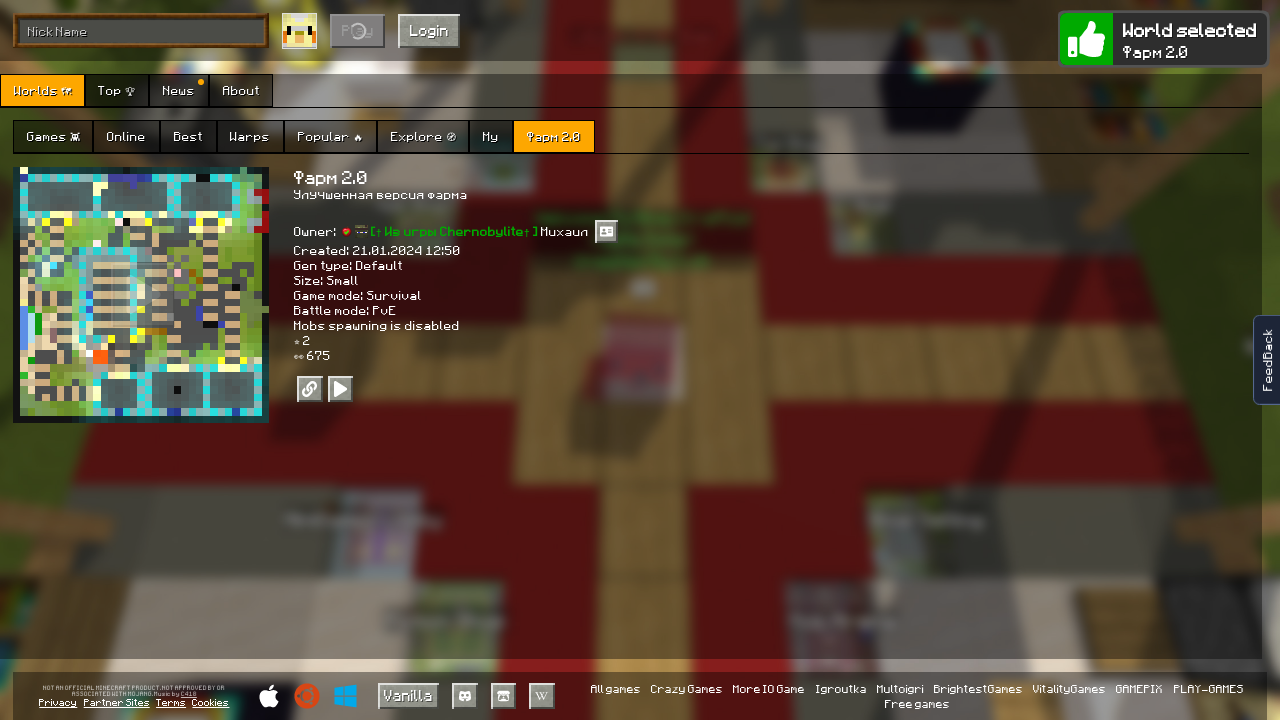

--- FILE ---
content_type: text/html; charset=utf-8
request_url: https://mine-craft.io/world/home-gruppirovka-universam-marat-8aTFQ2
body_size: 1574
content:
<!DOCTYPE html>
<html lang="en" style="height: 100%">
<head>
    <!-- Global site tag (gtag.js) - Google Analytics -->
    <script async src='https://www.googletagmanager.com/gtag/js?id=UA-117335994-6'></script>
    <script>
        window.dataLayer = window.dataLayer || []

        function gtag() {
            dataLayer.push(arguments)
        }

        gtag("js", new Date())
        gtag("config", 'UA-117335994-6')
    </script>
    <script src="https://browser.sentry-cdn.com/7.92.0/bundle.min.js" crossorigin="anonymous"></script>
    <script>
        if (typeof Sentry !== "undefined") {
            Sentry.init({
                dsn: 'https://85202671c1be4007becaf0aeaefd0309@sentry.crazysteve.io/3', release: '0.237',
                allowUrls: ['mine-craft.io',]
            })
        }
    </script>

    <meta charset="UTF-8">

        <title>Mine-Craft.io - World Фарм 2.0 by [† Из игры Chernobylite† ] Михаил</title>
        <meta name="title" content="Mine-Craft.io - World Фарм 2.0 by [† Из игры Chernobylite† ] Михаил">
        <meta name="author" content="[† Из игры Chernobylite† ] Михаил">
        <meta name="image" content="https://mine-craft.io/api/worlds/preview/1537294/PmIsZZhekF">

        <meta property="og:title" content="Mine-Craft.io - World Фарм 2.0 by [† Из игры Chernobylite† ] Михаил">
        <meta property="og:author" content="[† Из игры Chernobylite† ] Михаил">
        <meta property="og:image" content="https://mine-craft.io/api/worlds/preview/1537294/PmIsZZhekF">

            <meta name="description" content="Mine-Craft.io is a free online game about Minecraft.

Join to world Фарм 2.0

Улучшенная версия фарма

Created by [† Из игры Chernobylite† ] Михаил

2 ⭐ • 675 👀
">
            <meta property="og:description" content="Mine-Craft.io is a free online game about Minecraft.

Join to world Фарм 2.0

Улучшенная версия фарма

Created by [† Из игры Chernobylite† ] Михаил

2 ⭐ • 675 👀
">

    <meta name="keywords" content="mine-craft io free online minecraft games unblocked craft 3d game mine craft bedwars skywars servers web download free duels zombies spleef amongus among us deathmatch death match maze minigames games mini diamonds ruby">
    <link rel="shortcut icon" href="/games/litecraft.io/images/favicon.png" type="image/png">
    <meta name="apple-mobile-web-app-capable" content="yes" />
    <meta name="apple-mobile-web-app-status-bar-style" content="black" />
    <link rel="apple-touch-icon" sizes="256x256" href="/games/litecraft.io/images/favicon.png" />
    <meta name="mobile-web-app-capable" content="yes" />
    <meta name="viewport"
          content="minimal-ui, user-scalable=no, initial-scale=1, maximum-scale=1, width=device-width, viewport-fit=cover" />
    <link rel="stylesheet" href="/games/litecraft.io/css/index.css">
    <link rel="manifest" href="/manifest.json">
</head>
<body oncontextmenu="return false">
<div id="load-main-js-screen">
    <svg class="kis-games-logo" xmlns='http://www.w3.org/2000/svg' viewBox='0 0 86.66 113.16'>
        <path id="logo-path-one" d='M0,32.63H17.33v80.52H5.1a5.1,5.1,0,0,1-5.1-5.1V32.62Z'
              style='fill: #f7d145'></path>
        <path id="logo-path-two" d='M17.33,49H34.67V93.8H17.33Z' style='fill: #e29247'></path>
        <path id="logo-path-three" d='M34.66,32.63H52V81.58H34.66Z' style='fill: #d75b8b'></path>
        <path id="logo-path-four" d='M52,49H69.32V93.8H52Z' style='fill: #8a589a'></path>
        <path id="logo-path-five" d='M69.32,32.63H86.66v75.43a5.11,5.11,0,0,1-5.1,5.1H69.32V32.63Z'
              style='fill: #49b2c4'></path>
        <path id="logo-path-six" d='M42.82,0,63.21,11.27,42.82,21.41V0Z' style='fill: #d75b8b'></path>
    </svg>
    <div id="load-main-js-progress-bar">
        <div id="load-main-js-progress"></div>
    </div>
</div>

<script>
    const availableServerString = `{"id":2,"region":"eu","address":"eu0-s0.mine-craft.io:443","proxies":"eu0-s0p.mine-craft.io:443","name":"EU #0","rooms":13,"players_online":9,"max_online":500,"total_max_online":260,"require_client_version":"0.237","chance_of_choice":1,"open":1,"update_time":1768394437}` || undefined
    const MAIN_JS_SRC = '/games/litecraft.io/js/v0.237/main.js?v=0.237&t=1766911292245.6099'
</script>

<script src="/games/litecraft.io/js/ads.js"></script>
<script src="/games/litecraft.io/js/pwa/script.js" defer></script>
<script src="/games/litecraft.io/js/v0.237/loader.js"></script>
</body>
</html>



--- FILE ---
content_type: application/javascript; charset=UTF-8
request_url: https://mine-craft.io/games/litecraft.io/js/v0.237/WorldWorker.worker.js
body_size: 207920
content:
(()=>{var y2=Object.defineProperty;var h=(zl,oo)=>y2(zl,"name",{value:oo,configurable:!0});(()=>{"use strict";var Zt,zi,Gn,ss,Xi,di,ri,Ci;var zl={69:o=>{var t={};(function(s,r){function a(){}h(a,"emptyFn"),s.inherit=function(l,c){var u=l;a.prototype=c.prototype,l.prototype=new a,l.prototype.constructor=u},s.generateCallback=h(function(c,u){return function(){u.apply(c,arguments)}},"generateCallback"),s.NVector=h(function(c){c===r&&(c=0);for(var u=new Array(c||0),m=0;m<c;++m)u[m]=0;return u},"NVector"),s.is=h(function(c,u){return c===null?!1:!!(u instanceof Function&&c instanceof u||c.constructor.__implements!=r&&c.constructor.__implements[u])},"is"),s.parseUInt=function(l){return Math.abs(parseInt(l))}})(t);var e=Array,i=t.NVector;typeof t=="undefined"&&(t={}),typeof t.Collision=="undefined"&&(t.Collision={}),typeof t.Collision.Shapes=="undefined"&&(t.Collision.Shapes={}),typeof t.Common=="undefined"&&(t.Common={}),typeof t.Common.Math=="undefined"&&(t.Common.Math={}),typeof t.Dynamics=="undefined"&&(t.Dynamics={}),typeof t.Dynamics.Contacts=="undefined"&&(t.Dynamics.Contacts={}),typeof t.Dynamics.Controllers=="undefined"&&(t.Dynamics.Controllers={}),typeof t.Dynamics.Joints=="undefined"&&(t.Dynamics.Joints={}),function(){t.Collision.IBroadPhase="Box2D.Collision.IBroadPhase";function s(){s.b2AABB.apply(this,arguments)}h(s,"b2AABB"),t.Collision.b2AABB=s;function r(){r.b2Bound.apply(this,arguments)}h(r,"b2Bound"),t.Collision.b2Bound=r;function a(){a.b2BoundValues.apply(this,arguments),this.constructor===a&&this.b2BoundValues.apply(this,arguments)}h(a,"b2BoundValues"),t.Collision.b2BoundValues=a;function l(){l.b2Collision.apply(this,arguments)}h(l,"b2Collision"),t.Collision.b2Collision=l;function c(){c.b2ContactID.apply(this,arguments),this.constructor===c&&this.b2ContactID.apply(this,arguments)}h(c,"b2ContactID"),t.Collision.b2ContactID=c;function u(){u.b2ContactPoint.apply(this,arguments)}h(u,"b2ContactPoint"),t.Collision.b2ContactPoint=u;function m(){m.b2Distance.apply(this,arguments)}h(m,"b2Distance"),t.Collision.b2Distance=m;function d(){d.b2DistanceInput.apply(this,arguments)}h(d,"b2DistanceInput"),t.Collision.b2DistanceInput=d;function _(){_.b2DistanceOutput.apply(this,arguments)}h(_,"b2DistanceOutput"),t.Collision.b2DistanceOutput=_;function w(){w.b2DistanceProxy.apply(this,arguments)}h(w,"b2DistanceProxy"),t.Collision.b2DistanceProxy=w;function M(){M.b2DynamicTree.apply(this,arguments),this.constructor===M&&this.b2DynamicTree.apply(this,arguments)}h(M,"b2DynamicTree"),t.Collision.b2DynamicTree=M;function y(){y.b2DynamicTreeBroadPhase.apply(this,arguments)}h(y,"b2DynamicTreeBroadPhase"),t.Collision.b2DynamicTreeBroadPhase=y;function v(){v.b2DynamicTreeNode.apply(this,arguments)}h(v,"b2DynamicTreeNode"),t.Collision.b2DynamicTreeNode=v;function b(){b.b2DynamicTreePair.apply(this,arguments)}h(b,"b2DynamicTreePair"),t.Collision.b2DynamicTreePair=b;function T(){T.b2Manifold.apply(this,arguments),this.constructor===T&&this.b2Manifold.apply(this,arguments)}h(T,"b2Manifold"),t.Collision.b2Manifold=T;function R(){R.b2ManifoldPoint.apply(this,arguments),this.constructor===R&&this.b2ManifoldPoint.apply(this,arguments)}h(R,"b2ManifoldPoint"),t.Collision.b2ManifoldPoint=R;function O(){O.b2Point.apply(this,arguments)}h(O,"b2Point"),t.Collision.b2Point=O;function V(){V.b2RayCastInput.apply(this,arguments),this.constructor===V&&this.b2RayCastInput.apply(this,arguments)}h(V,"b2RayCastInput"),t.Collision.b2RayCastInput=V;function B(){B.b2RayCastOutput.apply(this,arguments)}h(B,"b2RayCastOutput"),t.Collision.b2RayCastOutput=B;function Z(){Z.b2Segment.apply(this,arguments)}h(Z,"b2Segment"),t.Collision.b2Segment=Z;function Q(){Q.b2SeparationFunction.apply(this,arguments)}h(Q,"b2SeparationFunction"),t.Collision.b2SeparationFunction=Q;function tt(){tt.b2Simplex.apply(this,arguments),this.constructor===tt&&this.b2Simplex.apply(this,arguments)}h(tt,"b2Simplex"),t.Collision.b2Simplex=tt;function $(){$.b2SimplexCache.apply(this,arguments)}h($,"b2SimplexCache"),t.Collision.b2SimplexCache=$;function St(){St.b2SimplexVertex.apply(this,arguments)}h(St,"b2SimplexVertex"),t.Collision.b2SimplexVertex=St;function rt(){rt.b2TimeOfImpact.apply(this,arguments)}h(rt,"b2TimeOfImpact"),t.Collision.b2TimeOfImpact=rt;function dt(){dt.b2TOIInput.apply(this,arguments)}h(dt,"b2TOIInput"),t.Collision.b2TOIInput=dt;function lt(){lt.b2WorldManifold.apply(this,arguments),this.constructor===lt&&this.b2WorldManifold.apply(this,arguments)}h(lt,"b2WorldManifold"),t.Collision.b2WorldManifold=lt;function ht(){ht.ClipVertex.apply(this,arguments)}h(ht,"ClipVertex"),t.Collision.ClipVertex=ht;function pt(){pt.Features.apply(this,arguments)}h(pt,"Features"),t.Collision.Features=pt;function Bt(){Bt.b2CircleShape.apply(this,arguments),this.constructor===Bt&&this.b2CircleShape.apply(this,arguments)}h(Bt,"b2CircleShape"),t.Collision.Shapes.b2CircleShape=Bt;function Rt(){Rt.b2EdgeChainDef.apply(this,arguments),this.constructor===Rt&&this.b2EdgeChainDef.apply(this,arguments)}h(Rt,"b2EdgeChainDef"),t.Collision.Shapes.b2EdgeChainDef=Rt;function qt(){qt.b2EdgeShape.apply(this,arguments),this.constructor===qt&&this.b2EdgeShape.apply(this,arguments)}h(qt,"b2EdgeShape"),t.Collision.Shapes.b2EdgeShape=qt;function Ht(){Ht.b2MassData.apply(this,arguments)}h(Ht,"b2MassData"),t.Collision.Shapes.b2MassData=Ht;function se(){se.b2PolygonShape.apply(this,arguments),this.constructor===se&&this.b2PolygonShape.apply(this,arguments)}h(se,"b2PolygonShape"),t.Collision.Shapes.b2PolygonShape=se;function Et(){Et.b2Shape.apply(this,arguments),this.constructor===Et&&this.b2Shape.apply(this,arguments)}h(Et,"b2Shape"),t.Collision.Shapes.b2Shape=Et,t.Common.b2internal="Box2D.Common.b2internal";function Pt(){Pt.b2Color.apply(this,arguments),this.constructor===Pt&&this.b2Color.apply(this,arguments)}h(Pt,"b2Color"),t.Common.b2Color=Pt;function Wt(){Wt.b2Settings.apply(this,arguments)}h(Wt,"b2Settings"),t.Common.b2Settings=Wt;function ot(){ot.b2Mat22.apply(this,arguments),this.constructor===ot&&this.b2Mat22.apply(this,arguments)}h(ot,"b2Mat22"),t.Common.Math.b2Mat22=ot;function xt(){xt.b2Mat33.apply(this,arguments),this.constructor===xt&&this.b2Mat33.apply(this,arguments)}h(xt,"b2Mat33"),t.Common.Math.b2Mat33=xt;function It(){It.b2Math.apply(this,arguments)}h(It,"b2Math"),t.Common.Math.b2Math=It;function vt(){vt.b2Sweep.apply(this,arguments)}h(vt,"b2Sweep"),t.Common.Math.b2Sweep=vt;function Jt(){Jt.b2Transform.apply(this,arguments),this.constructor===Jt&&this.b2Transform.apply(this,arguments)}h(Jt,"b2Transform"),t.Common.Math.b2Transform=Jt;function te(){te.b2Vec2.apply(this,arguments),this.constructor===te&&this.b2Vec2.apply(this,arguments)}h(te,"b2Vec2"),t.Common.Math.b2Vec2=te;function _t(){_t.b2Vec3.apply(this,arguments),this.constructor===_t&&this.b2Vec3.apply(this,arguments)}h(_t,"b2Vec3"),t.Common.Math.b2Vec3=_t;function Mt(){Mt.b2Body.apply(this,arguments),this.constructor===Mt&&this.b2Body.apply(this,arguments)}h(Mt,"b2Body"),t.Dynamics.b2Body=Mt;function Dt(){Dt.b2BodyDef.apply(this,arguments),this.constructor===Dt&&this.b2BodyDef.apply(this,arguments)}h(Dt,"b2BodyDef"),t.Dynamics.b2BodyDef=Dt;function p(){p.b2ContactFilter.apply(this,arguments)}h(p,"b2ContactFilter"),t.Dynamics.b2ContactFilter=p;function g(){g.b2ContactImpulse.apply(this,arguments)}h(g,"b2ContactImpulse"),t.Dynamics.b2ContactImpulse=g;function f(){f.b2ContactListener.apply(this,arguments)}h(f,"b2ContactListener"),t.Dynamics.b2ContactListener=f;function x(){x.b2ContactManager.apply(this,arguments),this.constructor===x&&this.b2ContactManager.apply(this,arguments)}h(x,"b2ContactManager"),t.Dynamics.b2ContactManager=x;function A(){A.b2DebugDraw.apply(this,arguments),this.constructor===A&&this.b2DebugDraw.apply(this,arguments)}h(A,"b2DebugDraw"),t.Dynamics.b2DebugDraw=A;function P(){P.b2DestructionListener.apply(this,arguments)}h(P,"b2DestructionListener"),t.Dynamics.b2DestructionListener=P;function I(){I.b2FilterData.apply(this,arguments)}h(I,"b2FilterData"),t.Dynamics.b2FilterData=I;function E(){E.b2Fixture.apply(this,arguments),this.constructor===E&&this.b2Fixture.apply(this,arguments)}h(E,"b2Fixture"),t.Dynamics.b2Fixture=E;function N(){N.b2FixtureDef.apply(this,arguments),this.constructor===N&&this.b2FixtureDef.apply(this,arguments)}h(N,"b2FixtureDef"),t.Dynamics.b2FixtureDef=N;function U(){U.b2Island.apply(this,arguments),this.constructor===U&&this.b2Island.apply(this,arguments)}h(U,"b2Island"),t.Dynamics.b2Island=U;function z(){z.b2TimeStep.apply(this,arguments)}h(z,"b2TimeStep"),t.Dynamics.b2TimeStep=z;function H(){H.b2World.apply(this,arguments),this.constructor===H&&this.b2World.apply(this,arguments)}h(H,"b2World"),t.Dynamics.b2World=H;function D(){D.b2CircleContact.apply(this,arguments)}h(D,"b2CircleContact"),t.Dynamics.Contacts.b2CircleContact=D;function X(){X.b2Contact.apply(this,arguments),this.constructor===X&&this.b2Contact.apply(this,arguments)}h(X,"b2Contact"),t.Dynamics.Contacts.b2Contact=X;function C(){C.b2ContactConstraint.apply(this,arguments),this.constructor===C&&this.b2ContactConstraint.apply(this,arguments)}h(C,"b2ContactConstraint"),t.Dynamics.Contacts.b2ContactConstraint=C;function L(){L.b2ContactConstraintPoint.apply(this,arguments)}h(L,"b2ContactConstraintPoint"),t.Dynamics.Contacts.b2ContactConstraintPoint=L;function F(){F.b2ContactEdge.apply(this,arguments)}h(F,"b2ContactEdge"),t.Dynamics.Contacts.b2ContactEdge=F;function J(){J.b2ContactFactory.apply(this,arguments),this.constructor===J&&this.b2ContactFactory.apply(this,arguments)}h(J,"b2ContactFactory"),t.Dynamics.Contacts.b2ContactFactory=J;function k(){k.b2ContactRegister.apply(this,arguments)}h(k,"b2ContactRegister"),t.Dynamics.Contacts.b2ContactRegister=k;function W(){W.b2ContactResult.apply(this,arguments)}h(W,"b2ContactResult"),t.Dynamics.Contacts.b2ContactResult=W;function st(){st.b2ContactSolver.apply(this,arguments),this.constructor===st&&this.b2ContactSolver.apply(this,arguments)}h(st,"b2ContactSolver"),t.Dynamics.Contacts.b2ContactSolver=st;function ct(){ct.b2EdgeAndCircleContact.apply(this,arguments)}h(ct,"b2EdgeAndCircleContact"),t.Dynamics.Contacts.b2EdgeAndCircleContact=ct;function ut(){ut.b2NullContact.apply(this,arguments),this.constructor===ut&&this.b2NullContact.apply(this,arguments)}h(ut,"b2NullContact"),t.Dynamics.Contacts.b2NullContact=ut;function ft(){ft.b2PolyAndCircleContact.apply(this,arguments)}h(ft,"b2PolyAndCircleContact"),t.Dynamics.Contacts.b2PolyAndCircleContact=ft;function Vt(){Vt.b2PolyAndEdgeContact.apply(this,arguments)}h(Vt,"b2PolyAndEdgeContact"),t.Dynamics.Contacts.b2PolyAndEdgeContact=Vt;function Ft(){Ft.b2PolygonContact.apply(this,arguments)}h(Ft,"b2PolygonContact"),t.Dynamics.Contacts.b2PolygonContact=Ft;function he(){he.b2PositionSolverManifold.apply(this,arguments),this.constructor===he&&this.b2PositionSolverManifold.apply(this,arguments)}h(he,"b2PositionSolverManifold"),t.Dynamics.Contacts.b2PositionSolverManifold=he;function Yt(){Yt.b2BuoyancyController.apply(this,arguments)}h(Yt,"b2BuoyancyController"),t.Dynamics.Controllers.b2BuoyancyController=Yt;function Lt(){Lt.b2ConstantAccelController.apply(this,arguments)}h(Lt,"b2ConstantAccelController"),t.Dynamics.Controllers.b2ConstantAccelController=Lt;function et(){et.b2ConstantForceController.apply(this,arguments)}h(et,"b2ConstantForceController"),t.Dynamics.Controllers.b2ConstantForceController=et;function yt(){yt.b2Controller.apply(this,arguments)}h(yt,"b2Controller"),t.Dynamics.Controllers.b2Controller=yt;function zt(){zt.b2ControllerEdge.apply(this,arguments)}h(zt,"b2ControllerEdge"),t.Dynamics.Controllers.b2ControllerEdge=zt;function Ot(){Ot.b2GravityController.apply(this,arguments)}h(Ot,"b2GravityController"),t.Dynamics.Controllers.b2GravityController=Ot;function At(){At.b2TensorDampingController.apply(this,arguments)}h(At,"b2TensorDampingController"),t.Dynamics.Controllers.b2TensorDampingController=At;function Ct(){Ct.b2DistanceJoint.apply(this,arguments),this.constructor===Ct&&this.b2DistanceJoint.apply(this,arguments)}h(Ct,"b2DistanceJoint"),t.Dynamics.Joints.b2DistanceJoint=Ct;function ue(){ue.b2DistanceJointDef.apply(this,arguments),this.constructor===ue&&this.b2DistanceJointDef.apply(this,arguments)}h(ue,"b2DistanceJointDef"),t.Dynamics.Joints.b2DistanceJointDef=ue;function ye(){ye.b2FrictionJoint.apply(this,arguments),this.constructor===ye&&this.b2FrictionJoint.apply(this,arguments)}h(ye,"b2FrictionJoint"),t.Dynamics.Joints.b2FrictionJoint=ye;function _e(){_e.b2FrictionJointDef.apply(this,arguments),this.constructor===_e&&this.b2FrictionJointDef.apply(this,arguments)}h(_e,"b2FrictionJointDef"),t.Dynamics.Joints.b2FrictionJointDef=_e;function q(){q.b2GearJoint.apply(this,arguments),this.constructor===q&&this.b2GearJoint.apply(this,arguments)}h(q,"b2GearJoint"),t.Dynamics.Joints.b2GearJoint=q;function at(){at.b2GearJointDef.apply(this,arguments),this.constructor===at&&this.b2GearJointDef.apply(this,arguments)}h(at,"b2GearJointDef"),t.Dynamics.Joints.b2GearJointDef=at;function gt(){gt.b2Jacobian.apply(this,arguments)}h(gt,"b2Jacobian"),t.Dynamics.Joints.b2Jacobian=gt;function mt(){mt.b2Joint.apply(this,arguments),this.constructor===mt&&this.b2Joint.apply(this,arguments)}h(mt,"b2Joint"),t.Dynamics.Joints.b2Joint=mt;function bt(){bt.b2JointDef.apply(this,arguments),this.constructor===bt&&this.b2JointDef.apply(this,arguments)}h(bt,"b2JointDef"),t.Dynamics.Joints.b2JointDef=bt;function kt(){kt.b2JointEdge.apply(this,arguments)}h(kt,"b2JointEdge"),t.Dynamics.Joints.b2JointEdge=kt;function Nt(){Nt.b2LineJoint.apply(this,arguments),this.constructor===Nt&&this.b2LineJoint.apply(this,arguments)}h(Nt,"b2LineJoint"),t.Dynamics.Joints.b2LineJoint=Nt;function Xt(){Xt.b2LineJointDef.apply(this,arguments),this.constructor===Xt&&this.b2LineJointDef.apply(this,arguments)}h(Xt,"b2LineJointDef"),t.Dynamics.Joints.b2LineJointDef=Xt;function $t(){$t.b2MouseJoint.apply(this,arguments),this.constructor===$t&&this.b2MouseJoint.apply(this,arguments)}h($t,"b2MouseJoint"),t.Dynamics.Joints.b2MouseJoint=$t;function re(){re.b2MouseJointDef.apply(this,arguments),this.constructor===re&&this.b2MouseJointDef.apply(this,arguments)}h(re,"b2MouseJointDef"),t.Dynamics.Joints.b2MouseJointDef=re;function Kt(){Kt.b2PrismaticJoint.apply(this,arguments),this.constructor===Kt&&this.b2PrismaticJoint.apply(this,arguments)}h(Kt,"b2PrismaticJoint"),t.Dynamics.Joints.b2PrismaticJoint=Kt;function ne(){ne.b2PrismaticJointDef.apply(this,arguments),this.constructor===ne&&this.b2PrismaticJointDef.apply(this,arguments)}h(ne,"b2PrismaticJointDef"),t.Dynamics.Joints.b2PrismaticJointDef=ne;function pe(){pe.b2PulleyJoint.apply(this,arguments),this.constructor===pe&&this.b2PulleyJoint.apply(this,arguments)}h(pe,"b2PulleyJoint"),t.Dynamics.Joints.b2PulleyJoint=pe;function Be(){Be.b2PulleyJointDef.apply(this,arguments),this.constructor===Be&&this.b2PulleyJointDef.apply(this,arguments)}h(Be,"b2PulleyJointDef"),t.Dynamics.Joints.b2PulleyJointDef=Be;function ve(){ve.b2RevoluteJoint.apply(this,arguments),this.constructor===ve&&this.b2RevoluteJoint.apply(this,arguments)}h(ve,"b2RevoluteJoint"),t.Dynamics.Joints.b2RevoluteJoint=ve;function S(){S.b2RevoluteJointDef.apply(this,arguments),this.constructor===S&&this.b2RevoluteJointDef.apply(this,arguments)}h(S,"b2RevoluteJointDef"),t.Dynamics.Joints.b2RevoluteJointDef=S;function G(){G.b2WeldJoint.apply(this,arguments),this.constructor===G&&this.b2WeldJoint.apply(this,arguments)}h(G,"b2WeldJoint"),t.Dynamics.Joints.b2WeldJoint=G;function j(){j.b2WeldJointDef.apply(this,arguments),this.constructor===j&&this.b2WeldJointDef.apply(this,arguments)}h(j,"b2WeldJointDef"),t.Dynamics.Joints.b2WeldJointDef=j}(),t.postDefs=[],function(){var s=t.Collision.Shapes.b2CircleShape,r=t.Collision.Shapes.b2EdgeChainDef,a=t.Collision.Shapes.b2EdgeShape,l=t.Collision.Shapes.b2MassData,c=t.Collision.Shapes.b2PolygonShape,u=t.Collision.Shapes.b2Shape,m=t.Common.b2Color,d=t.Common.b2internal,_=t.Common.b2Settings,w=t.Common.Math.b2Mat22,M=t.Common.Math.b2Mat33,y=t.Common.Math.b2Math,v=t.Common.Math.b2Sweep,b=t.Common.Math.b2Transform,T=t.Common.Math.b2Vec2,R=t.Common.Math.b2Vec3,O=t.Collision.b2AABB,V=t.Collision.b2Bound,B=t.Collision.b2BoundValues,Z=t.Collision.b2Collision,Q=t.Collision.b2ContactID,tt=t.Collision.b2ContactPoint,$=t.Collision.b2Distance,St=t.Collision.b2DistanceInput,rt=t.Collision.b2DistanceOutput,dt=t.Collision.b2DistanceProxy,lt=t.Collision.b2DynamicTree,ht=t.Collision.b2DynamicTreeBroadPhase,pt=t.Collision.b2DynamicTreeNode,Bt=t.Collision.b2DynamicTreePair,Rt=t.Collision.b2Manifold,qt=t.Collision.b2ManifoldPoint,Ht=t.Collision.b2Point,se=t.Collision.b2RayCastInput,Et=t.Collision.b2RayCastOutput,Pt=t.Collision.b2Segment,Wt=t.Collision.b2SeparationFunction,ot=t.Collision.b2Simplex,xt=t.Collision.b2SimplexCache,It=t.Collision.b2SimplexVertex,vt=t.Collision.b2TimeOfImpact,Jt=t.Collision.b2TOIInput,te=t.Collision.b2WorldManifold,_t=t.Collision.ClipVertex,Mt=t.Collision.Features,Dt=t.Collision.IBroadPhase;O.b2AABB=function(){this.lowerBound=new T,this.upperBound=new T},O.prototype.IsValid=function(){var p=this.upperBound.x-this.lowerBound.x,g=this.upperBound.y-this.lowerBound.y,f=p>=0&&g>=0;return f=f&&this.lowerBound.IsValid()&&this.upperBound.IsValid(),f},O.prototype.GetCenter=function(){return new T((this.lowerBound.x+this.upperBound.x)/2,(this.lowerBound.y+this.upperBound.y)/2)},O.prototype.GetExtents=function(){return new T((this.upperBound.x-this.lowerBound.x)/2,(this.upperBound.y-this.lowerBound.y)/2)},O.prototype.Contains=function(p){var g=!0;return g=g&&this.lowerBound.x<=p.lowerBound.x,g=g&&this.lowerBound.y<=p.lowerBound.y,g=g&&p.upperBound.x<=this.upperBound.x,g=g&&p.upperBound.y<=this.upperBound.y,g},O.prototype.RayCast=function(p,g){var f=-Number.MAX_VALUE,x=Number.MAX_VALUE,A=g.p1.x,P=g.p1.y,I=g.p2.x-g.p1.x,E=g.p2.y-g.p1.y,N=Math.abs(I),U=Math.abs(E),z=p.normal,H=0,D=0,X=0,C=0,L=0;if(N<Number.MIN_VALUE){if(A<this.lowerBound.x||this.upperBound.x<A)return!1}else if(H=1/I,D=(this.lowerBound.x-A)*H,X=(this.upperBound.x-A)*H,L=-1,D>X&&(C=D,D=X,X=C,L=1),D>f&&(z.x=L,z.y=0,f=D),x=Math.min(x,X),f>x)return!1;if(U<Number.MIN_VALUE){if(P<this.lowerBound.y||this.upperBound.y<P)return!1}else if(H=1/E,D=(this.lowerBound.y-P)*H,X=(this.upperBound.y-P)*H,L=-1,D>X&&(C=D,D=X,X=C,L=1),D>f&&(z.y=L,z.x=0,f=D),x=Math.min(x,X),f>x)return!1;return p.fraction=f,!0},O.prototype.TestOverlap=function(p){var g=p.lowerBound.x-this.upperBound.x,f=p.lowerBound.y-this.upperBound.y,x=this.lowerBound.x-p.upperBound.x,A=this.lowerBound.y-p.upperBound.y;return!(g>0||f>0||x>0||A>0)},O.Combine=function(p,g){var f=new O;return f.Combine(p,g),f},O.prototype.Combine=function(p,g){this.lowerBound.x=Math.min(p.lowerBound.x,g.lowerBound.x),this.lowerBound.y=Math.min(p.lowerBound.y,g.lowerBound.y),this.upperBound.x=Math.max(p.upperBound.x,g.upperBound.x),this.upperBound.y=Math.max(p.upperBound.y,g.upperBound.y)},V.b2Bound=function(){},V.prototype.IsLower=function(){return(this.value&1)==0},V.prototype.IsUpper=function(){return(this.value&1)==1},V.prototype.Swap=function(p){var g=this.value,f=this.proxy,x=this.stabbingCount;this.value=p.value,this.proxy=p.proxy,this.stabbingCount=p.stabbingCount,p.value=g,p.proxy=f,p.stabbingCount=x},B.b2BoundValues=function(){},B.prototype.b2BoundValues=function(){this.lowerValues=new i,this.lowerValues[0]=0,this.lowerValues[1]=0,this.upperValues=new i,this.upperValues[0]=0,this.upperValues[1]=0},Z.b2Collision=function(){},Z.ClipSegmentToLine=function(p,g,f,x){x===void 0&&(x=0);var A,P=0;A=g[0];var I=A.v;A=g[1];var E=A.v,N=f.x*I.x+f.y*I.y-x,U=f.x*E.x+f.y*E.y-x;if(N<=0&&p[P++].Set(g[0]),U<=0&&p[P++].Set(g[1]),N*U<0){var z=N/(N-U);A=p[P];var H=A.v;H.x=I.x+z*(E.x-I.x),H.y=I.y+z*(E.y-I.y),A=p[P];var D;N>0?(D=g[0],A.id=D.id):(D=g[1],A.id=D.id),++P}return P},Z.EdgeSeparation=function(p,g,f,x,A){f===void 0&&(f=0);var P=parseInt(p.m_vertexCount),I=p.m_vertices,E=p.m_normals,N=parseInt(x.m_vertexCount),U=x.m_vertices,z,H;z=g.R,H=E[f];var D=z.col1.x*H.x+z.col2.x*H.y,X=z.col1.y*H.x+z.col2.y*H.y;z=A.R;for(var C=z.col1.x*D+z.col1.y*X,L=z.col2.x*D+z.col2.y*X,F=0,J=Number.MAX_VALUE,k=0;k<N;++k){H=U[k];var W=H.x*C+H.y*L;W<J&&(J=W,F=k)}H=I[f],z=g.R;var st=g.position.x+(z.col1.x*H.x+z.col2.x*H.y),ct=g.position.y+(z.col1.y*H.x+z.col2.y*H.y);H=U[F],z=A.R;var ut=A.position.x+(z.col1.x*H.x+z.col2.x*H.y),ft=A.position.y+(z.col1.y*H.x+z.col2.y*H.y);ut-=st,ft-=ct;var Vt=ut*D+ft*X;return Vt},Z.FindMaxSeparation=function(p,g,f,x,A){var P=parseInt(g.m_vertexCount),I=g.m_normals,E,N;N=A.R,E=x.m_centroid;var U=A.position.x+(N.col1.x*E.x+N.col2.x*E.y),z=A.position.y+(N.col1.y*E.x+N.col2.y*E.y);N=f.R,E=g.m_centroid,U-=f.position.x+(N.col1.x*E.x+N.col2.x*E.y),z-=f.position.y+(N.col1.y*E.x+N.col2.y*E.y);for(var H=U*f.R.col1.x+z*f.R.col1.y,D=U*f.R.col2.x+z*f.R.col2.y,X=0,C=-Number.MAX_VALUE,L=0;L<P;++L){E=I[L];var F=E.x*H+E.y*D;F>C&&(C=F,X=L)}var J=Z.EdgeSeparation(g,f,X,x,A),k=parseInt(X-1>=0?X-1:P-1),W=Z.EdgeSeparation(g,f,k,x,A),st=parseInt(X+1<P?X+1:0),ct=Z.EdgeSeparation(g,f,st,x,A),ut=0,ft=0,Vt=0;if(W>J&&W>ct)Vt=-1,ut=k,ft=W;else if(ct>J)Vt=1,ut=st,ft=ct;else return p[0]=X,J;for(;Vt==-1?X=ut-1>=0?ut-1:P-1:X=ut+1<P?ut+1:0,J=Z.EdgeSeparation(g,f,X,x,A),J>ft;)ut=X,ft=J;return p[0]=ut,ft},Z.FindIncidentEdge=function(p,g,f,x,A,P){x===void 0&&(x=0);var I=parseInt(g.m_vertexCount),E=g.m_normals,N=parseInt(A.m_vertexCount),U=A.m_vertices,z=A.m_normals,H,D;H=f.R,D=E[x];var X=H.col1.x*D.x+H.col2.x*D.y,C=H.col1.y*D.x+H.col2.y*D.y;H=P.R;var L=H.col1.x*X+H.col1.y*C;C=H.col2.x*X+H.col2.y*C,X=L;for(var F=0,J=Number.MAX_VALUE,k=0;k<N;++k){D=z[k];var W=X*D.x+C*D.y;W<J&&(J=W,F=k)}var st,ct=parseInt(F),ut=parseInt(ct+1<N?ct+1:0);st=p[0],D=U[ct],H=P.R,st.v.x=P.position.x+(H.col1.x*D.x+H.col2.x*D.y),st.v.y=P.position.y+(H.col1.y*D.x+H.col2.y*D.y),st.id.features.referenceEdge=x,st.id.features.incidentEdge=ct,st.id.features.incidentVertex=0,st=p[1],D=U[ut],H=P.R,st.v.x=P.position.x+(H.col1.x*D.x+H.col2.x*D.y),st.v.y=P.position.y+(H.col1.y*D.x+H.col2.y*D.y),st.id.features.referenceEdge=x,st.id.features.incidentEdge=ut,st.id.features.incidentVertex=1},Z.MakeClipPointVector=function(){var p=new e(2);return p[0]=new _t,p[1]=new _t,p},Z.CollidePolygons=function(p,g,f,x,A){var P;p.m_pointCount=0;var I=g.m_radius+x.m_radius,E=0;Z.s_edgeAO[0]=E;var N=Z.FindMaxSeparation(Z.s_edgeAO,g,f,x,A);if(E=Z.s_edgeAO[0],!(N>I)){var U=0;Z.s_edgeBO[0]=U;var z=Z.FindMaxSeparation(Z.s_edgeBO,x,A,g,f);if(U=Z.s_edgeBO[0],!(z>I)){var H,D,X,C,L=0,F=0,J=.98,k=.001,W;z>J*N+k?(H=x,D=g,X=A,C=f,L=U,p.m_type=Rt.e_faceB,F=1):(H=g,D=x,X=f,C=A,L=E,p.m_type=Rt.e_faceA,F=0);var st=Z.s_incidentEdge;Z.FindIncidentEdge(st,H,X,L,D,C);var ct=parseInt(H.m_vertexCount),ut=H.m_vertices,ft=ut[L],Vt;L+1<ct?Vt=ut[parseInt(L+1)]:Vt=ut[0];var Ft=Z.s_localTangent;Ft.Set(Vt.x-ft.x,Vt.y-ft.y),Ft.Normalize();var he=Z.s_localNormal;he.x=Ft.y,he.y=-Ft.x;var Yt=Z.s_planePoint;Yt.Set(.5*(ft.x+Vt.x),.5*(ft.y+Vt.y));var Lt=Z.s_tangent;W=X.R,Lt.x=W.col1.x*Ft.x+W.col2.x*Ft.y,Lt.y=W.col1.y*Ft.x+W.col2.y*Ft.y;var et=Z.s_tangent2;et.x=-Lt.x,et.y=-Lt.y;var yt=Z.s_normal;yt.x=Lt.y,yt.y=-Lt.x;var zt=Z.s_v11,Ot=Z.s_v12;zt.x=X.position.x+(W.col1.x*ft.x+W.col2.x*ft.y),zt.y=X.position.y+(W.col1.y*ft.x+W.col2.y*ft.y),Ot.x=X.position.x+(W.col1.x*Vt.x+W.col2.x*Vt.y),Ot.y=X.position.y+(W.col1.y*Vt.x+W.col2.y*Vt.y);var At=yt.x*zt.x+yt.y*zt.y,Ct=-Lt.x*zt.x-Lt.y*zt.y+I,ue=Lt.x*Ot.x+Lt.y*Ot.y+I,ye=Z.s_clipPoints1,_e=Z.s_clipPoints2,q=0;if(q=Z.ClipSegmentToLine(ye,st,et,Ct),!(q<2)&&(q=Z.ClipSegmentToLine(_e,ye,Lt,ue),!(q<2))){p.m_localPlaneNormal.SetV(he),p.m_localPoint.SetV(Yt);for(var at=0,gt=0;gt<_.b2_maxManifoldPoints;++gt){P=_e[gt];var mt=yt.x*P.v.x+yt.y*P.v.y-At;if(mt<=I){var bt=p.m_points[at];W=C.R;var kt=P.v.x-C.position.x,Nt=P.v.y-C.position.y;bt.m_localPoint.x=kt*W.col1.x+Nt*W.col1.y,bt.m_localPoint.y=kt*W.col2.x+Nt*W.col2.y,bt.m_id.Set(P.id),bt.m_id.features.flip=F,++at}}p.m_pointCount=at}}}},Z.CollideCircles=function(p,g,f,x,A){p.m_pointCount=0;var P,I;P=f.R,I=g.m_p;var E=f.position.x+(P.col1.x*I.x+P.col2.x*I.y),N=f.position.y+(P.col1.y*I.x+P.col2.y*I.y);P=A.R,I=x.m_p;var U=A.position.x+(P.col1.x*I.x+P.col2.x*I.y),z=A.position.y+(P.col1.y*I.x+P.col2.y*I.y),H=U-E,D=z-N,X=H*H+D*D,C=g.m_radius+x.m_radius;X>C*C||(p.m_type=Rt.e_circles,p.m_localPoint.SetV(g.m_p),p.m_localPlaneNormal.SetZero(),p.m_pointCount=1,p.m_points[0].m_localPoint.SetV(x.m_p),p.m_points[0].m_id.key=0)},Z.CollidePolygonAndCircle=function(p,g,f,x,A){p.m_pointCount=0;var P,I=0,E=0,N=0,U=0,z,H;H=A.R,z=x.m_p;var D=A.position.x+(H.col1.x*z.x+H.col2.x*z.y),X=A.position.y+(H.col1.y*z.x+H.col2.y*z.y);I=D-f.position.x,E=X-f.position.y,H=f.R;for(var C=I*H.col1.x+E*H.col1.y,L=I*H.col2.x+E*H.col2.y,F=0,J=0,k=-Number.MAX_VALUE,W=g.m_radius+x.m_radius,st=parseInt(g.m_vertexCount),ct=g.m_vertices,ut=g.m_normals,ft=0;ft<st;++ft){z=ct[ft],I=C-z.x,E=L-z.y,z=ut[ft];var Vt=z.x*I+z.y*E;if(Vt>W)return;Vt>k&&(k=Vt,J=ft)}var Ft=parseInt(J),he=parseInt(Ft+1<st?Ft+1:0),Yt=ct[Ft],Lt=ct[he];if(k<Number.MIN_VALUE){p.m_pointCount=1,p.m_type=Rt.e_faceA,p.m_localPlaneNormal.SetV(ut[J]),p.m_localPoint.x=.5*(Yt.x+Lt.x),p.m_localPoint.y=.5*(Yt.y+Lt.y),p.m_points[0].m_localPoint.SetV(x.m_p),p.m_points[0].m_id.key=0;return}var et=(C-Yt.x)*(Lt.x-Yt.x)+(L-Yt.y)*(Lt.y-Yt.y),yt=(C-Lt.x)*(Yt.x-Lt.x)+(L-Lt.y)*(Yt.y-Lt.y);if(et<=0){if((C-Yt.x)*(C-Yt.x)+(L-Yt.y)*(L-Yt.y)>W*W)return;p.m_pointCount=1,p.m_type=Rt.e_faceA,p.m_localPlaneNormal.x=C-Yt.x,p.m_localPlaneNormal.y=L-Yt.y,p.m_localPlaneNormal.Normalize(),p.m_localPoint.SetV(Yt),p.m_points[0].m_localPoint.SetV(x.m_p),p.m_points[0].m_id.key=0}else if(yt<=0){if((C-Lt.x)*(C-Lt.x)+(L-Lt.y)*(L-Lt.y)>W*W)return;p.m_pointCount=1,p.m_type=Rt.e_faceA,p.m_localPlaneNormal.x=C-Lt.x,p.m_localPlaneNormal.y=L-Lt.y,p.m_localPlaneNormal.Normalize(),p.m_localPoint.SetV(Lt),p.m_points[0].m_localPoint.SetV(x.m_p),p.m_points[0].m_id.key=0}else{var zt=.5*(Yt.x+Lt.x),Ot=.5*(Yt.y+Lt.y);if(k=(C-zt)*ut[Ft].x+(L-Ot)*ut[Ft].y,k>W)return;p.m_pointCount=1,p.m_type=Rt.e_faceA,p.m_localPlaneNormal.x=ut[Ft].x,p.m_localPlaneNormal.y=ut[Ft].y,p.m_localPlaneNormal.Normalize(),p.m_localPoint.Set(zt,Ot),p.m_points[0].m_localPoint.SetV(x.m_p),p.m_points[0].m_id.key=0}},Z.TestOverlap=function(p,g){var f=g.lowerBound,x=p.upperBound,A=f.x-x.x,P=f.y-x.y;f=p.lowerBound,x=g.upperBound;var I=f.x-x.x,E=f.y-x.y;return!(A>0||P>0||I>0||E>0)},t.postDefs.push(function(){t.Collision.b2Collision.s_incidentEdge=Z.MakeClipPointVector(),t.Collision.b2Collision.s_clipPoints1=Z.MakeClipPointVector(),t.Collision.b2Collision.s_clipPoints2=Z.MakeClipPointVector(),t.Collision.b2Collision.s_edgeAO=new i(1),t.Collision.b2Collision.s_edgeBO=new i(1),t.Collision.b2Collision.s_localTangent=new T,t.Collision.b2Collision.s_localNormal=new T,t.Collision.b2Collision.s_planePoint=new T,t.Collision.b2Collision.s_normal=new T,t.Collision.b2Collision.s_tangent=new T,t.Collision.b2Collision.s_tangent2=new T,t.Collision.b2Collision.s_v11=new T,t.Collision.b2Collision.s_v12=new T,t.Collision.b2Collision.b2CollidePolyTempVec=new T,t.Collision.b2Collision.b2_nullFeature=255}),Q.b2ContactID=function(){this.features=new Mt},Q.prototype.b2ContactID=function(){this.features._m_id=this},Q.prototype.Set=function(p){this.key=p._key},Q.prototype.Copy=function(){var p=new Q;return p.key=this.key,p},Object.defineProperty(Q.prototype,"key",{enumerable:!1,configurable:!0,get:h(function(){return this._key},"get")}),Object.defineProperty(Q.prototype,"key",{enumerable:!1,configurable:!0,set:h(function(p){p===void 0&&(p=0),this._key=p,this.features._referenceEdge=this._key&255,this.features._incidentEdge=(this._key&65280)>>8&255,this.features._incidentVertex=(this._key&16711680)>>16&255,this.features._flip=(this._key&4278190080)>>24&255},"set")}),tt.b2ContactPoint=function(){this.position=new T,this.velocity=new T,this.normal=new T,this.id=new Q},$.b2Distance=function(){},$.Distance=function(p,g,f){++$.b2_gjkCalls;var x=f.proxyA,A=f.proxyB,P=f.transformA,I=f.transformB,E=$.s_simplex;E.ReadCache(g,x,P,A,I);for(var N=E.m_vertices,U=20,z=$.s_saveA,H=$.s_saveB,D=0,X=E.GetClosestPoint(),C=X.LengthSquared(),L=C,F=0,J,k=0;k<U;){for(D=E.m_count,F=0;F<D;F++)z[F]=N[F].indexA,H[F]=N[F].indexB;switch(E.m_count){case 1:break;case 2:E.Solve2();break;case 3:E.Solve3();break;default:_.b2Assert(!1)}if(E.m_count==3)break;J=E.GetClosestPoint(),L=J.LengthSquared(),L>C,C=L;var W=E.GetSearchDirection();if(W.LengthSquared()<Number.MIN_VALUE*Number.MIN_VALUE)break;var st=N[E.m_count];st.indexA=x.GetSupport(y.MulTMV(P.R,W.GetNegative())),st.wA=y.MulX(P,x.GetVertex(st.indexA)),st.indexB=A.GetSupport(y.MulTMV(I.R,W)),st.wB=y.MulX(I,A.GetVertex(st.indexB)),st.w=y.SubtractVV(st.wB,st.wA),++k,++$.b2_gjkIters;var ct=!1;for(F=0;F<D;F++)if(st.indexA==z[F]&&st.indexB==H[F]){ct=!0;break}if(ct)break;++E.m_count}if($.b2_gjkMaxIters=y.Max($.b2_gjkMaxIters,k),E.GetWitnessPoints(p.pointA,p.pointB),p.distance=y.SubtractVV(p.pointA,p.pointB).Length(),p.iterations=k,E.WriteCache(g),f.useRadii){var ut=x.m_radius,ft=A.m_radius;if(p.distance>ut+ft&&p.distance>Number.MIN_VALUE){p.distance-=ut+ft;var Vt=y.SubtractVV(p.pointB,p.pointA);Vt.Normalize(),p.pointA.x+=ut*Vt.x,p.pointA.y+=ut*Vt.y,p.pointB.x-=ft*Vt.x,p.pointB.y-=ft*Vt.y}else J=new T,J.x=.5*(p.pointA.x+p.pointB.x),J.y=.5*(p.pointA.y+p.pointB.y),p.pointA.x=p.pointB.x=J.x,p.pointA.y=p.pointB.y=J.y,p.distance=0}},t.postDefs.push(function(){t.Collision.b2Distance.s_simplex=new ot,t.Collision.b2Distance.s_saveA=new i(3),t.Collision.b2Distance.s_saveB=new i(3)}),St.b2DistanceInput=function(){},rt.b2DistanceOutput=function(){this.pointA=new T,this.pointB=new T},dt.b2DistanceProxy=function(){},dt.prototype.Set=function(p){switch(p.GetType()){case u.e_circleShape:{var g=p instanceof s?p:null;this.m_vertices=new e(1,!0),this.m_vertices[0]=g.m_p,this.m_count=1,this.m_radius=g.m_radius}break;case u.e_polygonShape:{var f=p instanceof c?p:null;this.m_vertices=f.m_vertices,this.m_count=f.m_vertexCount,this.m_radius=f.m_radius}break;default:_.b2Assert(!1)}},dt.prototype.GetSupport=function(p){for(var g=0,f=this.m_vertices[0].x*p.x+this.m_vertices[0].y*p.y,x=1;x<this.m_count;++x){var A=this.m_vertices[x].x*p.x+this.m_vertices[x].y*p.y;A>f&&(g=x,f=A)}return g},dt.prototype.GetSupportVertex=function(p){for(var g=0,f=this.m_vertices[0].x*p.x+this.m_vertices[0].y*p.y,x=1;x<this.m_count;++x){var A=this.m_vertices[x].x*p.x+this.m_vertices[x].y*p.y;A>f&&(g=x,f=A)}return this.m_vertices[g]},dt.prototype.GetVertexCount=function(){return this.m_count},dt.prototype.GetVertex=function(p){return p===void 0&&(p=0),_.b2Assert(0<=p&&p<this.m_count),this.m_vertices[p]},lt.b2DynamicTree=function(){},lt.prototype.b2DynamicTree=function(){this.m_root=null,this.m_freeList=null,this.m_path=0,this.m_insertionCount=0},lt.prototype.CreateProxy=function(p,g){var f=this.AllocateNode(),x=_.b2_aabbExtension,A=_.b2_aabbExtension;return f.aabb.lowerBound.x=p.lowerBound.x-x,f.aabb.lowerBound.y=p.lowerBound.y-A,f.aabb.upperBound.x=p.upperBound.x+x,f.aabb.upperBound.y=p.upperBound.y+A,f.userData=g,this.InsertLeaf(f),f},lt.prototype.DestroyProxy=function(p){this.RemoveLeaf(p),this.FreeNode(p)},lt.prototype.MoveProxy=function(p,g,f){if(_.b2Assert(p.IsLeaf()),p.aabb.Contains(g))return!1;this.RemoveLeaf(p);var x=_.b2_aabbExtension+_.b2_aabbMultiplier*(f.x>0?f.x:-f.x),A=_.b2_aabbExtension+_.b2_aabbMultiplier*(f.y>0?f.y:-f.y);return p.aabb.lowerBound.x=g.lowerBound.x-x,p.aabb.lowerBound.y=g.lowerBound.y-A,p.aabb.upperBound.x=g.upperBound.x+x,p.aabb.upperBound.y=g.upperBound.y+A,this.InsertLeaf(p),!0},lt.prototype.Rebalance=function(p){if(p===void 0&&(p=0),this.m_root!=null)for(var g=0;g<p;g++){for(var f=this.m_root,x=0;f.IsLeaf()==!1;)f=this.m_path>>x&1?f.child2:f.child1,x=x+1&31;++this.m_path,this.RemoveLeaf(f),this.InsertLeaf(f)}},lt.prototype.GetFatAABB=function(p){return p.aabb},lt.prototype.GetUserData=function(p){return p.userData},lt.prototype.Query=function(p,g){if(this.m_root!=null){var f=new e,x=0;for(f[x++]=this.m_root;x>0;){var A=f[--x];if(A.aabb.TestOverlap(g))if(A.IsLeaf()){var P=p(A);if(!P)return}else f[x++]=A.child1,f[x++]=A.child2}}},lt.prototype.RayCast=function(p,g){if(this.m_root!=null){var f=g.p1,x=g.p2,A=y.SubtractVV(f,x);A.Normalize();var P=y.CrossFV(1,A),I=y.AbsV(P),E=g.maxFraction,N=new O,U=0,z=0;U=f.x+E*(x.x-f.x),z=f.y+E*(x.y-f.y),N.lowerBound.x=Math.min(f.x,U),N.lowerBound.y=Math.min(f.y,z),N.upperBound.x=Math.max(f.x,U),N.upperBound.y=Math.max(f.y,z);var H=new e,D=0;for(H[D++]=this.m_root;D>0;){var X=H[--D];if(X.aabb.TestOverlap(N)!=!1){var C=X.aabb.GetCenter(),L=X.aabb.GetExtents(),F=Math.abs(P.x*(f.x-C.x)+P.y*(f.y-C.y))-I.x*L.x-I.y*L.y;if(!(F>0))if(X.IsLeaf()){var J=new se;if(J.p1=g.p1,J.p2=g.p2,J.maxFraction=g.maxFraction,E=p(J,X),E==0)return;E>0&&(U=f.x+E*(x.x-f.x),z=f.y+E*(x.y-f.y),N.lowerBound.x=Math.min(f.x,U),N.lowerBound.y=Math.min(f.y,z),N.upperBound.x=Math.max(f.x,U),N.upperBound.y=Math.max(f.y,z))}else H[D++]=X.child1,H[D++]=X.child2}}}},lt.prototype.AllocateNode=function(){if(this.m_freeList){var p=this.m_freeList;return this.m_freeList=p.parent,p.parent=null,p.child1=null,p.child2=null,p}return new pt},lt.prototype.FreeNode=function(p){p.parent=this.m_freeList,this.m_freeList=p},lt.prototype.InsertLeaf=function(p){if(++this.m_insertionCount,this.m_root==null){this.m_root=p,this.m_root.parent=null;return}var g=p.aabb.GetCenter(),f=this.m_root;if(f.IsLeaf()==!1)do{var x=f.child1,A=f.child2,P=Math.abs((x.aabb.lowerBound.x+x.aabb.upperBound.x)/2-g.x)+Math.abs((x.aabb.lowerBound.y+x.aabb.upperBound.y)/2-g.y),I=Math.abs((A.aabb.lowerBound.x+A.aabb.upperBound.x)/2-g.x)+Math.abs((A.aabb.lowerBound.y+A.aabb.upperBound.y)/2-g.y);P<I?f=x:f=A}while(f.IsLeaf()==!1);var E=f.parent,N=this.AllocateNode();if(N.parent=E,N.userData=null,N.aabb.Combine(p.aabb,f.aabb),E){f.parent.child1==f?E.child1=N:E.child2=N,N.child1=f,N.child2=p,f.parent=N,p.parent=N;do{if(E.aabb.Contains(N.aabb))break;E.aabb.Combine(E.child1.aabb,E.child2.aabb),N=E,E=E.parent}while(E)}else N.child1=f,N.child2=p,f.parent=N,p.parent=N,this.m_root=N},lt.prototype.RemoveLeaf=function(p){if(p==this.m_root){this.m_root=null;return}var g=p.parent,f=g.parent,x;if(g.child1==p?x=g.child2:x=g.child1,f)for(f.child1==g?f.child1=x:f.child2=x,x.parent=f,this.FreeNode(g);f;){var A=f.aabb;if(f.aabb=O.Combine(f.child1.aabb,f.child2.aabb),A.Contains(f.aabb))break;f=f.parent}else this.m_root=x,x.parent=null,this.FreeNode(g)},ht.b2DynamicTreeBroadPhase=function(){this.m_tree=new lt,this.m_moveBuffer=new e,this.m_pairBuffer=new e,this.m_pairCount=0},ht.prototype.CreateProxy=function(p,g){var f=this.m_tree.CreateProxy(p,g);return++this.m_proxyCount,this.BufferMove(f),f},ht.prototype.DestroyProxy=function(p){this.UnBufferMove(p),--this.m_proxyCount,this.m_tree.DestroyProxy(p)},ht.prototype.MoveProxy=function(p,g,f){var x=this.m_tree.MoveProxy(p,g,f);x&&this.BufferMove(p)},ht.prototype.TestOverlap=function(p,g){var f=this.m_tree.GetFatAABB(p),x=this.m_tree.GetFatAABB(g);return f.TestOverlap(x)},ht.prototype.GetUserData=function(p){return this.m_tree.GetUserData(p)},ht.prototype.GetFatAABB=function(p){return this.m_tree.GetFatAABB(p)},ht.prototype.GetProxyCount=function(){return this.m_proxyCount},ht.prototype.UpdatePairs=function(p){var g=this;g.m_pairCount=0;var f=0,x;function A(z){if(z==x)return!0;g.m_pairCount==g.m_pairBuffer.length&&(g.m_pairBuffer[g.m_pairCount]=new Bt);var H=g.m_pairBuffer[g.m_pairCount];return H.proxyA=z<x?z:x,H.proxyB=z>=x?z:x,++g.m_pairCount,!0}for(h(A,"QueryCallback"),f=0;f<g.m_moveBuffer.length;++f){x=g.m_moveBuffer[f];var P=g.m_tree.GetFatAABB(x);g.m_tree.Query(A,P)}g.m_moveBuffer.length=0;for(var f=0;f<g.m_pairCount;){var I=g.m_pairBuffer[f],E=g.m_tree.GetUserData(I.proxyA),N=g.m_tree.GetUserData(I.proxyB);for(p(E,N),++f;f<g.m_pairCount;){var U=g.m_pairBuffer[f];if(U.proxyA!=I.proxyA||U.proxyB!=I.proxyB)break;++f}}},ht.prototype.Query=function(p,g){this.m_tree.Query(p,g)},ht.prototype.RayCast=function(p,g){this.m_tree.RayCast(p,g)},ht.prototype.Validate=function(){},ht.prototype.Rebalance=function(p){p===void 0&&(p=0),this.m_tree.Rebalance(p)},ht.prototype.BufferMove=function(p){this.m_moveBuffer[this.m_moveBuffer.length]=p},ht.prototype.UnBufferMove=function(p){var g=parseInt(this.m_moveBuffer.indexOf(p));this.m_moveBuffer.splice(g,1)},ht.prototype.ComparePairs=function(p,g){return 0},ht.__implements={},ht.__implements[Dt]=!0,pt.b2DynamicTreeNode=function(){this.aabb=new O},pt.prototype.IsLeaf=function(){return this.child1==null},Bt.b2DynamicTreePair=function(){},Rt.b2Manifold=function(){this.m_pointCount=0},Rt.prototype.b2Manifold=function(){this.m_points=new e(_.b2_maxManifoldPoints);for(var p=0;p<_.b2_maxManifoldPoints;p++)this.m_points[p]=new qt;this.m_localPlaneNormal=new T,this.m_localPoint=new T},Rt.prototype.Reset=function(){for(var p=0;p<_.b2_maxManifoldPoints;p++)(this.m_points[p]instanceof qt?this.m_points[p]:null).Reset();this.m_localPlaneNormal.SetZero(),this.m_localPoint.SetZero(),this.m_type=0,this.m_pointCount=0},Rt.prototype.Set=function(p){this.m_pointCount=p.m_pointCount;for(var g=0;g<_.b2_maxManifoldPoints;g++)(this.m_points[g]instanceof qt?this.m_points[g]:null).Set(p.m_points[g]);this.m_localPlaneNormal.SetV(p.m_localPlaneNormal),this.m_localPoint.SetV(p.m_localPoint),this.m_type=p.m_type},Rt.prototype.Copy=function(){var p=new Rt;return p.Set(this),p},t.postDefs.push(function(){t.Collision.b2Manifold.e_circles=1,t.Collision.b2Manifold.e_faceA=2,t.Collision.b2Manifold.e_faceB=4}),qt.b2ManifoldPoint=function(){this.m_localPoint=new T,this.m_id=new Q},qt.prototype.b2ManifoldPoint=function(){this.Reset()},qt.prototype.Reset=function(){this.m_localPoint.SetZero(),this.m_normalImpulse=0,this.m_tangentImpulse=0,this.m_id.key=0},qt.prototype.Set=function(p){this.m_localPoint.SetV(p.m_localPoint),this.m_normalImpulse=p.m_normalImpulse,this.m_tangentImpulse=p.m_tangentImpulse,this.m_id.Set(p.m_id)},Ht.b2Point=function(){this.p=new T},Ht.prototype.Support=function(p,g,f){return g===void 0&&(g=0),f===void 0&&(f=0),this.p},Ht.prototype.GetFirstVertex=function(p){return this.p},se.b2RayCastInput=function(){this.p1=new T,this.p2=new T},se.prototype.b2RayCastInput=function(p,g,f){p===void 0&&(p=null),g===void 0&&(g=null),f===void 0&&(f=1),p&&this.p1.SetV(p),g&&this.p2.SetV(g),this.maxFraction=f},Et.b2RayCastOutput=function(){this.normal=new T},Pt.b2Segment=function(){this.p1=new T,this.p2=new T},Pt.prototype.TestSegment=function(p,g,f,x){x===void 0&&(x=0);var A=f.p1,P=f.p2.x-A.x,I=f.p2.y-A.y,E=this.p2.x-this.p1.x,N=this.p2.y-this.p1.y,U=N,z=-E,H=100*Number.MIN_VALUE,D=-(P*U+I*z);if(D>H){var X=A.x-this.p1.x,C=A.y-this.p1.y,L=X*U+C*z;if(0<=L&&L<=x*D){var F=-P*C+I*X;if(-H*D<=F&&F<=D*(1+H)){L/=D;var J=Math.sqrt(U*U+z*z);return U/=J,z/=J,p[0]=L,g.Set(U,z),!0}}}return!1},Pt.prototype.Extend=function(p){this.ExtendForward(p),this.ExtendBackward(p)},Pt.prototype.ExtendForward=function(p){var g=this.p2.x-this.p1.x,f=this.p2.y-this.p1.y,x=Math.min(g>0?(p.upperBound.x-this.p1.x)/g:g<0?(p.lowerBound.x-this.p1.x)/g:Number.POSITIVE_INFINITY,f>0?(p.upperBound.y-this.p1.y)/f:f<0?(p.lowerBound.y-this.p1.y)/f:Number.POSITIVE_INFINITY);this.p2.x=this.p1.x+g*x,this.p2.y=this.p1.y+f*x},Pt.prototype.ExtendBackward=function(p){var g=-this.p2.x+this.p1.x,f=-this.p2.y+this.p1.y,x=Math.min(g>0?(p.upperBound.x-this.p2.x)/g:g<0?(p.lowerBound.x-this.p2.x)/g:Number.POSITIVE_INFINITY,f>0?(p.upperBound.y-this.p2.y)/f:f<0?(p.lowerBound.y-this.p2.y)/f:Number.POSITIVE_INFINITY);this.p1.x=this.p2.x+g*x,this.p1.y=this.p2.y+f*x},Wt.b2SeparationFunction=function(){this.m_localPoint=new T,this.m_axis=new T},Wt.prototype.Initialize=function(p,g,f,x,A){this.m_proxyA=g,this.m_proxyB=x;var P=parseInt(p.count);_.b2Assert(0<P&&P<3);var I,E,N,U,z,H,D=0,X=0,C=0,L=0,F=0,J=0,k,W,st=0,ct=0;if(P==1)this.m_type=Wt.e_points,I=this.m_proxyA.GetVertex(p.indexA[0]),U=this.m_proxyB.GetVertex(p.indexB[0]),W=I,k=f.R,D=f.position.x+(k.col1.x*W.x+k.col2.x*W.y),X=f.position.y+(k.col1.y*W.x+k.col2.y*W.y),W=U,k=A.R,C=A.position.x+(k.col1.x*W.x+k.col2.x*W.y),L=A.position.y+(k.col1.y*W.x+k.col2.y*W.y),this.m_axis.x=C-D,this.m_axis.y=L-X,this.m_axis.Normalize();else if(p.indexB[0]==p.indexB[1])this.m_type=Wt.e_faceA,E=this.m_proxyA.GetVertex(p.indexA[0]),N=this.m_proxyA.GetVertex(p.indexA[1]),U=this.m_proxyB.GetVertex(p.indexB[0]),this.m_localPoint.x=.5*(E.x+N.x),this.m_localPoint.y=.5*(E.y+N.y),this.m_axis=y.CrossVF(y.SubtractVV(N,E),1),this.m_axis.Normalize(),W=this.m_axis,k=f.R,F=k.col1.x*W.x+k.col2.x*W.y,J=k.col1.y*W.x+k.col2.y*W.y,W=this.m_localPoint,k=f.R,D=f.position.x+(k.col1.x*W.x+k.col2.x*W.y),X=f.position.y+(k.col1.y*W.x+k.col2.y*W.y),W=U,k=A.R,C=A.position.x+(k.col1.x*W.x+k.col2.x*W.y),L=A.position.y+(k.col1.y*W.x+k.col2.y*W.y),st=(C-D)*F+(L-X)*J,st<0&&this.m_axis.NegativeSelf();else if(p.indexA[0]==p.indexA[0])this.m_type=Wt.e_faceB,z=this.m_proxyB.GetVertex(p.indexB[0]),H=this.m_proxyB.GetVertex(p.indexB[1]),I=this.m_proxyA.GetVertex(p.indexA[0]),this.m_localPoint.x=.5*(z.x+H.x),this.m_localPoint.y=.5*(z.y+H.y),this.m_axis=y.CrossVF(y.SubtractVV(H,z),1),this.m_axis.Normalize(),W=this.m_axis,k=A.R,F=k.col1.x*W.x+k.col2.x*W.y,J=k.col1.y*W.x+k.col2.y*W.y,W=this.m_localPoint,k=A.R,C=A.position.x+(k.col1.x*W.x+k.col2.x*W.y),L=A.position.y+(k.col1.y*W.x+k.col2.y*W.y),W=I,k=f.R,D=f.position.x+(k.col1.x*W.x+k.col2.x*W.y),X=f.position.y+(k.col1.y*W.x+k.col2.y*W.y),st=(D-C)*F+(X-L)*J,st<0&&this.m_axis.NegativeSelf();else{E=this.m_proxyA.GetVertex(p.indexA[0]),N=this.m_proxyA.GetVertex(p.indexA[1]),z=this.m_proxyB.GetVertex(p.indexB[0]),H=this.m_proxyB.GetVertex(p.indexB[1]);var ut=y.MulX(f,I),ft=y.MulMV(f.R,y.SubtractVV(N,E)),Vt=y.MulX(A,U),Ft=y.MulMV(A.R,y.SubtractVV(H,z)),he=ft.x*ft.x+ft.y*ft.y,Yt=Ft.x*Ft.x+Ft.y*Ft.y,Lt=y.SubtractVV(Ft,ft),et=ft.x*Lt.x+ft.y*Lt.y,yt=Ft.x*Lt.x+Ft.y*Lt.y,zt=ft.x*Ft.x+ft.y*Ft.y,Ot=he*Yt-zt*zt;st=0,Ot!=0&&(st=y.Clamp((zt*yt-et*Yt)/Ot,0,1));var At=(zt*st+yt)/Yt;At<0&&(At=0,st=y.Clamp((zt-et)/he,0,1)),I=new T,I.x=E.x+st*(N.x-E.x),I.y=E.y+st*(N.y-E.y),U=new T,U.x=z.x+st*(H.x-z.x),U.y=z.y+st*(H.y-z.y),st==0||st==1?(this.m_type=Wt.e_faceB,this.m_axis=y.CrossVF(y.SubtractVV(H,z),1),this.m_axis.Normalize(),this.m_localPoint=U,W=this.m_axis,k=A.R,F=k.col1.x*W.x+k.col2.x*W.y,J=k.col1.y*W.x+k.col2.y*W.y,W=this.m_localPoint,k=A.R,C=A.position.x+(k.col1.x*W.x+k.col2.x*W.y),L=A.position.y+(k.col1.y*W.x+k.col2.y*W.y),W=I,k=f.R,D=f.position.x+(k.col1.x*W.x+k.col2.x*W.y),X=f.position.y+(k.col1.y*W.x+k.col2.y*W.y),ct=(D-C)*F+(X-L)*J,st<0&&this.m_axis.NegativeSelf()):(this.m_type=Wt.e_faceA,this.m_axis=y.CrossVF(y.SubtractVV(N,E),1),this.m_localPoint=I,W=this.m_axis,k=f.R,F=k.col1.x*W.x+k.col2.x*W.y,J=k.col1.y*W.x+k.col2.y*W.y,W=this.m_localPoint,k=f.R,D=f.position.x+(k.col1.x*W.x+k.col2.x*W.y),X=f.position.y+(k.col1.y*W.x+k.col2.y*W.y),W=U,k=A.R,C=A.position.x+(k.col1.x*W.x+k.col2.x*W.y),L=A.position.y+(k.col1.y*W.x+k.col2.y*W.y),ct=(C-D)*F+(L-X)*J,st<0&&this.m_axis.NegativeSelf())}},Wt.prototype.Evaluate=function(p,g){var f,x,A,P,I,E,N=0,U;switch(this.m_type){case Wt.e_points:return f=y.MulTMV(p.R,this.m_axis),x=y.MulTMV(g.R,this.m_axis.GetNegative()),A=this.m_proxyA.GetSupportVertex(f),P=this.m_proxyB.GetSupportVertex(x),I=y.MulX(p,A),E=y.MulX(g,P),N=(E.x-I.x)*this.m_axis.x+(E.y-I.y)*this.m_axis.y,N;case Wt.e_faceA:return U=y.MulMV(p.R,this.m_axis),I=y.MulX(p,this.m_localPoint),x=y.MulTMV(g.R,U.GetNegative()),P=this.m_proxyB.GetSupportVertex(x),E=y.MulX(g,P),N=(E.x-I.x)*U.x+(E.y-I.y)*U.y,N;case Wt.e_faceB:return U=y.MulMV(g.R,this.m_axis),E=y.MulX(g,this.m_localPoint),f=y.MulTMV(p.R,U.GetNegative()),A=this.m_proxyA.GetSupportVertex(f),I=y.MulX(p,A),N=(I.x-E.x)*U.x+(I.y-E.y)*U.y,N;default:return _.b2Assert(!1),0}},t.postDefs.push(function(){t.Collision.b2SeparationFunction.e_points=1,t.Collision.b2SeparationFunction.e_faceA=2,t.Collision.b2SeparationFunction.e_faceB=4}),ot.b2Simplex=function(){this.m_v1=new It,this.m_v2=new It,this.m_v3=new It,this.m_vertices=new e(3)},ot.prototype.b2Simplex=function(){this.m_vertices[0]=this.m_v1,this.m_vertices[1]=this.m_v2,this.m_vertices[2]=this.m_v3},ot.prototype.ReadCache=function(p,g,f,x,A){_.b2Assert(0<=p.count&&p.count<=3);var P,I;this.m_count=p.count;for(var E=this.m_vertices,N=0;N<this.m_count;N++){var U=E[N];U.indexA=p.indexA[N],U.indexB=p.indexB[N],P=g.GetVertex(U.indexA),I=x.GetVertex(U.indexB),U.wA=y.MulX(f,P),U.wB=y.MulX(A,I),U.w=y.SubtractVV(U.wB,U.wA),U.a=0}if(this.m_count>1){var z=p.metric,H=this.GetMetric();(H<.5*z||2*z<H||H<Number.MIN_VALUE)&&(this.m_count=0)}this.m_count==0&&(U=E[0],U.indexA=0,U.indexB=0,P=g.GetVertex(0),I=x.GetVertex(0),U.wA=y.MulX(f,P),U.wB=y.MulX(A,I),U.w=y.SubtractVV(U.wB,U.wA),this.m_count=1)},ot.prototype.WriteCache=function(p){p.metric=this.GetMetric(),p.count=t.parseUInt(this.m_count);for(var g=this.m_vertices,f=0;f<this.m_count;f++)p.indexA[f]=t.parseUInt(g[f].indexA),p.indexB[f]=t.parseUInt(g[f].indexB)},ot.prototype.GetSearchDirection=function(){switch(this.m_count){case 1:return this.m_v1.w.GetNegative();case 2:{var p=y.SubtractVV(this.m_v2.w,this.m_v1.w),g=y.CrossVV(p,this.m_v1.w.GetNegative());return g>0?y.CrossFV(1,p):y.CrossVF(p,1)}default:return _.b2Assert(!1),new T}},ot.prototype.GetClosestPoint=function(){switch(this.m_count){case 0:return _.b2Assert(!1),new T;case 1:return this.m_v1.w;case 2:return new T(this.m_v1.a*this.m_v1.w.x+this.m_v2.a*this.m_v2.w.x,this.m_v1.a*this.m_v1.w.y+this.m_v2.a*this.m_v2.w.y);default:return _.b2Assert(!1),new T}},ot.prototype.GetWitnessPoints=function(p,g){switch(this.m_count){case 0:_.b2Assert(!1);break;case 1:p.SetV(this.m_v1.wA),g.SetV(this.m_v1.wB);break;case 2:p.x=this.m_v1.a*this.m_v1.wA.x+this.m_v2.a*this.m_v2.wA.x,p.y=this.m_v1.a*this.m_v1.wA.y+this.m_v2.a*this.m_v2.wA.y,g.x=this.m_v1.a*this.m_v1.wB.x+this.m_v2.a*this.m_v2.wB.x,g.y=this.m_v1.a*this.m_v1.wB.y+this.m_v2.a*this.m_v2.wB.y;break;case 3:g.x=p.x=this.m_v1.a*this.m_v1.wA.x+this.m_v2.a*this.m_v2.wA.x+this.m_v3.a*this.m_v3.wA.x,g.y=p.y=this.m_v1.a*this.m_v1.wA.y+this.m_v2.a*this.m_v2.wA.y+this.m_v3.a*this.m_v3.wA.y;break;default:_.b2Assert(!1);break}},ot.prototype.GetMetric=function(){switch(this.m_count){case 0:return _.b2Assert(!1),0;case 1:return 0;case 2:return y.SubtractVV(this.m_v1.w,this.m_v2.w).Length();case 3:return y.CrossVV(y.SubtractVV(this.m_v2.w,this.m_v1.w),y.SubtractVV(this.m_v3.w,this.m_v1.w));default:return _.b2Assert(!1),0}},ot.prototype.Solve2=function(){var p=this.m_v1.w,g=this.m_v2.w,f=y.SubtractVV(g,p),x=-(p.x*f.x+p.y*f.y);if(x<=0){this.m_v1.a=1,this.m_count=1;return}var A=g.x*f.x+g.y*f.y;if(A<=0){this.m_v2.a=1,this.m_count=1,this.m_v1.Set(this.m_v2);return}var P=1/(A+x);this.m_v1.a=A*P,this.m_v2.a=x*P,this.m_count=2},ot.prototype.Solve3=function(){var p=this.m_v1.w,g=this.m_v2.w,f=this.m_v3.w,x=y.SubtractVV(g,p),A=y.Dot(p,x),P=y.Dot(g,x),I=P,E=-A,N=y.SubtractVV(f,p),U=y.Dot(p,N),z=y.Dot(f,N),H=z,D=-U,X=y.SubtractVV(f,g),C=y.Dot(g,X),L=y.Dot(f,X),F=L,J=-C,k=y.CrossVV(x,N),W=k*y.CrossVV(g,f),st=k*y.CrossVV(f,p),ct=k*y.CrossVV(p,g);if(E<=0&&D<=0){this.m_v1.a=1,this.m_count=1;return}if(I>0&&E>0&&ct<=0){var ut=1/(I+E);this.m_v1.a=I*ut,this.m_v2.a=E*ut,this.m_count=2;return}if(H>0&&D>0&&st<=0){var ft=1/(H+D);this.m_v1.a=H*ft,this.m_v3.a=D*ft,this.m_count=2,this.m_v2.Set(this.m_v3);return}if(I<=0&&J<=0){this.m_v2.a=1,this.m_count=1,this.m_v1.Set(this.m_v2);return}if(H<=0&&F<=0){this.m_v3.a=1,this.m_count=1,this.m_v1.Set(this.m_v3);return}if(F>0&&J>0&&W<=0){var Vt=1/(F+J);this.m_v2.a=F*Vt,this.m_v3.a=J*Vt,this.m_count=2,this.m_v1.Set(this.m_v3);return}var Ft=1/(W+st+ct);this.m_v1.a=W*Ft,this.m_v2.a=st*Ft,this.m_v3.a=ct*Ft,this.m_count=3},xt.b2SimplexCache=function(){this.indexA=new i(3),this.indexB=new i(3)},It.b2SimplexVertex=function(){},It.prototype.Set=function(p){this.wA.SetV(p.wA),this.wB.SetV(p.wB),this.w.SetV(p.w),this.a=p.a,this.indexA=p.indexA,this.indexB=p.indexB},vt.b2TimeOfImpact=function(){},vt.TimeOfImpact=function(p){++vt.b2_toiCalls;var g=p.proxyA,f=p.proxyB,x=p.sweepA,A=p.sweepB;_.b2Assert(x.t0==A.t0),_.b2Assert(1-x.t0>Number.MIN_VALUE);var P=g.m_radius+f.m_radius,I=p.tolerance,E=0,N=1e3,U=0,z=0;for(vt.s_cache.count=0,vt.s_distanceInput.useRadii=!1;;){if(x.GetTransform(vt.s_xfA,E),A.GetTransform(vt.s_xfB,E),vt.s_distanceInput.proxyA=g,vt.s_distanceInput.proxyB=f,vt.s_distanceInput.transformA=vt.s_xfA,vt.s_distanceInput.transformB=vt.s_xfB,$.Distance(vt.s_distanceOutput,vt.s_cache,vt.s_distanceInput),vt.s_distanceOutput.distance<=0){E=1;break}vt.s_fcn.Initialize(vt.s_cache,g,vt.s_xfA,f,vt.s_xfB);var H=vt.s_fcn.Evaluate(vt.s_xfA,vt.s_xfB);if(H<=0){E=1;break}if(U==0&&(H>P?z=y.Max(P-I,.75*P):z=y.Max(H-I,.02*P)),H-z<.5*I){if(U==0){E=1;break}break}var D=E;{var X=E,C=1,L=H;x.GetTransform(vt.s_xfA,C),A.GetTransform(vt.s_xfB,C);var F=vt.s_fcn.Evaluate(vt.s_xfA,vt.s_xfB);if(F>=z){E=1;break}for(var J=0;;){var k=0;J&1?k=X+(z-L)*(C-X)/(F-L):k=.5*(X+C),x.GetTransform(vt.s_xfA,k),A.GetTransform(vt.s_xfB,k);var W=vt.s_fcn.Evaluate(vt.s_xfA,vt.s_xfB);if(y.Abs(W-z)<.025*I){D=k;break}if(W>z?(X=k,L=W):(C=k,F=W),++J,++vt.b2_toiRootIters,J==50)break}vt.b2_toiMaxRootIters=y.Max(vt.b2_toiMaxRootIters,J)}if(D<(1+100*Number.MIN_VALUE)*E||(E=D,U++,++vt.b2_toiIters,U==N))break}return vt.b2_toiMaxIters=y.Max(vt.b2_toiMaxIters,U),E},t.postDefs.push(function(){t.Collision.b2TimeOfImpact.b2_toiCalls=0,t.Collision.b2TimeOfImpact.b2_toiIters=0,t.Collision.b2TimeOfImpact.b2_toiMaxIters=0,t.Collision.b2TimeOfImpact.b2_toiRootIters=0,t.Collision.b2TimeOfImpact.b2_toiMaxRootIters=0,t.Collision.b2TimeOfImpact.s_cache=new xt,t.Collision.b2TimeOfImpact.s_distanceInput=new St,t.Collision.b2TimeOfImpact.s_xfA=new b,t.Collision.b2TimeOfImpact.s_xfB=new b,t.Collision.b2TimeOfImpact.s_fcn=new Wt,t.Collision.b2TimeOfImpact.s_distanceOutput=new rt}),Jt.b2TOIInput=function(){this.proxyA=new dt,this.proxyB=new dt,this.sweepA=new v,this.sweepB=new v},te.b2WorldManifold=function(){this.m_normal=new T},te.prototype.b2WorldManifold=function(){this.m_points=new e(_.b2_maxManifoldPoints);for(var p=0;p<_.b2_maxManifoldPoints;p++)this.m_points[p]=new T},te.prototype.Initialize=function(p,g,f,x,A){if(f===void 0&&(f=0),A===void 0&&(A=0),p.m_pointCount!=0){var P=0,I,E,N=0,U=0,z=0,H=0,D=0,X=0;switch(p.m_type){case Rt.e_circles:{E=g.R,I=p.m_localPoint;var C=g.position.x+E.col1.x*I.x+E.col2.x*I.y,L=g.position.y+E.col1.y*I.x+E.col2.y*I.y;E=x.R,I=p.m_points[0].m_localPoint;var F=x.position.x+E.col1.x*I.x+E.col2.x*I.y,J=x.position.y+E.col1.y*I.x+E.col2.y*I.y,k=F-C,W=J-L,st=k*k+W*W;if(st>Number.MIN_VALUE*Number.MIN_VALUE){var ct=Math.sqrt(st);this.m_normal.x=k/ct,this.m_normal.y=W/ct}else this.m_normal.x=1,this.m_normal.y=0;var ut=C+f*this.m_normal.x,ft=L+f*this.m_normal.y,Vt=F-A*this.m_normal.x,Ft=J-A*this.m_normal.y;this.m_points[0].x=.5*(ut+Vt),this.m_points[0].y=.5*(ft+Ft)}break;case Rt.e_faceA:for(E=g.R,I=p.m_localPlaneNormal,N=E.col1.x*I.x+E.col2.x*I.y,U=E.col1.y*I.x+E.col2.y*I.y,E=g.R,I=p.m_localPoint,z=g.position.x+E.col1.x*I.x+E.col2.x*I.y,H=g.position.y+E.col1.y*I.x+E.col2.y*I.y,this.m_normal.x=N,this.m_normal.y=U,P=0;P<p.m_pointCount;P++)E=x.R,I=p.m_points[P].m_localPoint,D=x.position.x+E.col1.x*I.x+E.col2.x*I.y,X=x.position.y+E.col1.y*I.x+E.col2.y*I.y,this.m_points[P].x=D+.5*(f-(D-z)*N-(X-H)*U-A)*N,this.m_points[P].y=X+.5*(f-(D-z)*N-(X-H)*U-A)*U;break;case Rt.e_faceB:for(E=x.R,I=p.m_localPlaneNormal,N=E.col1.x*I.x+E.col2.x*I.y,U=E.col1.y*I.x+E.col2.y*I.y,E=x.R,I=p.m_localPoint,z=x.position.x+E.col1.x*I.x+E.col2.x*I.y,H=x.position.y+E.col1.y*I.x+E.col2.y*I.y,this.m_normal.x=-N,this.m_normal.y=-U,P=0;P<p.m_pointCount;P++)E=g.R,I=p.m_points[P].m_localPoint,D=g.position.x+E.col1.x*I.x+E.col2.x*I.y,X=g.position.y+E.col1.y*I.x+E.col2.y*I.y,this.m_points[P].x=D+.5*(A-(D-z)*N-(X-H)*U-f)*N,this.m_points[P].y=X+.5*(A-(D-z)*N-(X-H)*U-f)*U;break}}},_t.ClipVertex=function(){this.v=new T,this.id=new Q},_t.prototype.Set=function(p){this.v.SetV(p.v),this.id.Set(p.id)},Mt.Features=function(){},Object.defineProperty(Mt.prototype,"referenceEdge",{enumerable:!1,configurable:!0,get:h(function(){return this._referenceEdge},"get")}),Object.defineProperty(Mt.prototype,"referenceEdge",{enumerable:!1,configurable:!0,set:h(function(p){p===void 0&&(p=0),this._referenceEdge=p,this._m_id._key=this._m_id._key&4294967040|this._referenceEdge&255},"set")}),Object.defineProperty(Mt.prototype,"incidentEdge",{enumerable:!1,configurable:!0,get:h(function(){return this._incidentEdge},"get")}),Object.defineProperty(Mt.prototype,"incidentEdge",{enumerable:!1,configurable:!0,set:h(function(p){p===void 0&&(p=0),this._incidentEdge=p,this._m_id._key=this._m_id._key&4294902015|this._incidentEdge<<8&65280},"set")}),Object.defineProperty(Mt.prototype,"incidentVertex",{enumerable:!1,configurable:!0,get:h(function(){return this._incidentVertex},"get")}),Object.defineProperty(Mt.prototype,"incidentVertex",{enumerable:!1,configurable:!0,set:h(function(p){p===void 0&&(p=0),this._incidentVertex=p,this._m_id._key=this._m_id._key&4278255615|this._incidentVertex<<16&16711680},"set")}),Object.defineProperty(Mt.prototype,"flip",{enumerable:!1,configurable:!0,get:h(function(){return this._flip},"get")}),Object.defineProperty(Mt.prototype,"flip",{enumerable:!1,configurable:!0,set:h(function(p){p===void 0&&(p=0),this._flip=p,this._m_id._key=this._m_id._key&16777215|this._flip<<24&4278190080},"set")})}(),function(){var s=t.Common.b2Color,r=t.Common.b2internal,a=t.Common.b2Settings,l=t.Collision.Shapes.b2CircleShape,c=t.Collision.Shapes.b2EdgeChainDef,u=t.Collision.Shapes.b2EdgeShape,m=t.Collision.Shapes.b2MassData,d=t.Collision.Shapes.b2PolygonShape,_=t.Collision.Shapes.b2Shape,w=t.Common.Math.b2Mat22,M=t.Common.Math.b2Mat33,y=t.Common.Math.b2Math,v=t.Common.Math.b2Sweep,b=t.Common.Math.b2Transform,T=t.Common.Math.b2Vec2,R=t.Common.Math.b2Vec3,O=t.Dynamics.b2Body,V=t.Dynamics.b2BodyDef,B=t.Dynamics.b2ContactFilter,Z=t.Dynamics.b2ContactImpulse,Q=t.Dynamics.b2ContactListener,tt=t.Dynamics.b2ContactManager,$=t.Dynamics.b2DebugDraw,St=t.Dynamics.b2DestructionListener,rt=t.Dynamics.b2FilterData,dt=t.Dynamics.b2Fixture,lt=t.Dynamics.b2FixtureDef,ht=t.Dynamics.b2Island,pt=t.Dynamics.b2TimeStep,Bt=t.Dynamics.b2World,Rt=t.Collision.b2AABB,qt=t.Collision.b2Bound,Ht=t.Collision.b2BoundValues,se=t.Collision.b2Collision,Et=t.Collision.b2ContactID,Pt=t.Collision.b2ContactPoint,Wt=t.Collision.b2Distance,ot=t.Collision.b2DistanceInput,xt=t.Collision.b2DistanceOutput,It=t.Collision.b2DistanceProxy,vt=t.Collision.b2DynamicTree,Jt=t.Collision.b2DynamicTreeBroadPhase,te=t.Collision.b2DynamicTreeNode,_t=t.Collision.b2DynamicTreePair,Mt=t.Collision.b2Manifold,Dt=t.Collision.b2ManifoldPoint,p=t.Collision.b2Point,g=t.Collision.b2RayCastInput,f=t.Collision.b2RayCastOutput,x=t.Collision.b2Segment,A=t.Collision.b2SeparationFunction,P=t.Collision.b2Simplex,I=t.Collision.b2SimplexCache,E=t.Collision.b2SimplexVertex,N=t.Collision.b2TimeOfImpact,U=t.Collision.b2TOIInput,z=t.Collision.b2WorldManifold,H=t.Collision.ClipVertex,D=t.Collision.Features,X=t.Collision.IBroadPhase;t.inherit(l,t.Collision.Shapes.b2Shape),l.prototype.__super=t.Collision.Shapes.b2Shape.prototype,l.b2CircleShape=function(){t.Collision.Shapes.b2Shape.b2Shape.apply(this,arguments),this.m_p=new T},l.prototype.Copy=function(){var C=new l;return C.Set(this),C},l.prototype.Set=function(C){if(this.__super.Set.call(this,C),t.is(C,l)){var L=C instanceof l?C:null;this.m_p.SetV(L.m_p)}},l.prototype.TestPoint=function(C,L){var F=C.R,J=C.position.x+(F.col1.x*this.m_p.x+F.col2.x*this.m_p.y),k=C.position.y+(F.col1.y*this.m_p.x+F.col2.y*this.m_p.y);return J=L.x-J,k=L.y-k,J*J+k*k<=this.m_radius*this.m_radius},l.prototype.RayCast=function(C,L,F){var J=F.R,k=F.position.x+(J.col1.x*this.m_p.x+J.col2.x*this.m_p.y),W=F.position.y+(J.col1.y*this.m_p.x+J.col2.y*this.m_p.y),st=L.p1.x-k,ct=L.p1.y-W,ut=st*st+ct*ct-this.m_radius*this.m_radius,ft=L.p2.x-L.p1.x,Vt=L.p2.y-L.p1.y,Ft=st*ft+ct*Vt,he=ft*ft+Vt*Vt,Yt=Ft*Ft-he*ut;if(Yt<0||he<Number.MIN_VALUE)return!1;var Lt=-(Ft+Math.sqrt(Yt));return 0<=Lt&&Lt<=L.maxFraction*he?(Lt/=he,C.fraction=Lt,C.normal.x=st+Lt*ft,C.normal.y=ct+Lt*Vt,C.normal.Normalize(),!0):!1},l.prototype.ComputeAABB=function(C,L){var F=L.R,J=L.position.x+(F.col1.x*this.m_p.x+F.col2.x*this.m_p.y),k=L.position.y+(F.col1.y*this.m_p.x+F.col2.y*this.m_p.y);C.lowerBound.Set(J-this.m_radius,k-this.m_radius),C.upperBound.Set(J+this.m_radius,k+this.m_radius)},l.prototype.ComputeMass=function(C,L){L===void 0&&(L=0),C.mass=L*a.b2_pi*this.m_radius*this.m_radius,C.center.SetV(this.m_p),C.I=C.mass*(.5*this.m_radius*this.m_radius+(this.m_p.x*this.m_p.x+this.m_p.y*this.m_p.y))},l.prototype.ComputeSubmergedArea=function(C,L,F,J){L===void 0&&(L=0);var k=y.MulX(F,this.m_p),W=-(y.Dot(C,k)-L);if(W<-this.m_radius+Number.MIN_VALUE)return 0;if(W>this.m_radius)return J.SetV(k),Math.PI*this.m_radius*this.m_radius;var st=this.m_radius*this.m_radius,ct=W*W,ut=st*(Math.asin(W/this.m_radius)+Math.PI/2)+W*Math.sqrt(st-ct),ft=-2/3*Math.pow(st-ct,1.5)/ut;return J.x=k.x+C.x*ft,J.y=k.y+C.y*ft,ut},l.prototype.GetLocalPosition=function(){return this.m_p},l.prototype.SetLocalPosition=function(C){this.m_p.SetV(C)},l.prototype.GetRadius=function(){return this.m_radius},l.prototype.SetRadius=function(C){C===void 0&&(C=0),this.m_radius=C},l.prototype.b2CircleShape=function(C){C===void 0&&(C=0),this.__super.b2Shape.call(this),this.m_type=_.e_circleShape,this.m_radius=C},c.b2EdgeChainDef=function(){},c.prototype.b2EdgeChainDef=function(){this.vertexCount=0,this.isALoop=!0,this.vertices=[]},t.inherit(u,t.Collision.Shapes.b2Shape),u.prototype.__super=t.Collision.Shapes.b2Shape.prototype,u.b2EdgeShape=function(){t.Collision.Shapes.b2Shape.b2Shape.apply(this,arguments),this.s_supportVec=new T,this.m_v1=new T,this.m_v2=new T,this.m_coreV1=new T,this.m_coreV2=new T,this.m_normal=new T,this.m_direction=new T,this.m_cornerDir1=new T,this.m_cornerDir2=new T},u.prototype.TestPoint=function(C,L){return!1},u.prototype.RayCast=function(C,L,F){var J,k=L.p2.x-L.p1.x,W=L.p2.y-L.p1.y;J=F.R;var st=F.position.x+(J.col1.x*this.m_v1.x+J.col2.x*this.m_v1.y),ct=F.position.y+(J.col1.y*this.m_v1.x+J.col2.y*this.m_v1.y),ut=F.position.y+(J.col1.y*this.m_v2.x+J.col2.y*this.m_v2.y)-ct,ft=-(F.position.x+(J.col1.x*this.m_v2.x+J.col2.x*this.m_v2.y)-st),Vt=100*Number.MIN_VALUE,Ft=-(k*ut+W*ft);if(Ft>Vt){var he=L.p1.x-st,Yt=L.p1.y-ct,Lt=he*ut+Yt*ft;if(0<=Lt&&Lt<=L.maxFraction*Ft){var et=-k*Yt+W*he;if(-Vt*Ft<=et&&et<=Ft*(1+Vt)){Lt/=Ft,C.fraction=Lt;var yt=Math.sqrt(ut*ut+ft*ft);return C.normal.x=ut/yt,C.normal.y=ft/yt,!0}}}return!1},u.prototype.ComputeAABB=function(C,L){var F=L.R,J=L.position.x+(F.col1.x*this.m_v1.x+F.col2.x*this.m_v1.y),k=L.position.y+(F.col1.y*this.m_v1.x+F.col2.y*this.m_v1.y),W=L.position.x+(F.col1.x*this.m_v2.x+F.col2.x*this.m_v2.y),st=L.position.y+(F.col1.y*this.m_v2.x+F.col2.y*this.m_v2.y);J<W?(C.lowerBound.x=J,C.upperBound.x=W):(C.lowerBound.x=W,C.upperBound.x=J),k<st?(C.lowerBound.y=k,C.upperBound.y=st):(C.lowerBound.y=st,C.upperBound.y=k)},u.prototype.ComputeMass=function(C,L){L===void 0&&(L=0),C.mass=0,C.center.SetV(this.m_v1),C.I=0},u.prototype.ComputeSubmergedArea=function(C,L,F,J){L===void 0&&(L=0);var k=new T(C.x*L,C.y*L),W=y.MulX(F,this.m_v1),st=y.MulX(F,this.m_v2),ct=y.Dot(C,W)-L,ut=y.Dot(C,st)-L;if(ct>0){if(ut>0)return 0;W.x=-ut/(ct-ut)*W.x+ct/(ct-ut)*st.x,W.y=-ut/(ct-ut)*W.y+ct/(ct-ut)*st.y}else ut>0&&(st.x=-ut/(ct-ut)*W.x+ct/(ct-ut)*st.x,st.y=-ut/(ct-ut)*W.y+ct/(ct-ut)*st.y);return J.x=(k.x+W.x+st.x)/3,J.y=(k.y+W.y+st.y)/3,.5*((W.x-k.x)*(st.y-k.y)-(W.y-k.y)*(st.x-k.x))},u.prototype.GetLength=function(){return this.m_length},u.prototype.GetVertex1=function(){return this.m_v1},u.prototype.GetVertex2=function(){return this.m_v2},u.prototype.GetCoreVertex1=function(){return this.m_coreV1},u.prototype.GetCoreVertex2=function(){return this.m_coreV2},u.prototype.GetNormalVector=function(){return this.m_normal},u.prototype.GetDirectionVector=function(){return this.m_direction},u.prototype.GetCorner1Vector=function(){return this.m_cornerDir1},u.prototype.GetCorner2Vector=function(){return this.m_cornerDir2},u.prototype.Corner1IsConvex=function(){return this.m_cornerConvex1},u.prototype.Corner2IsConvex=function(){return this.m_cornerConvex2},u.prototype.GetFirstVertex=function(C){var L=C.R;return new T(C.position.x+(L.col1.x*this.m_coreV1.x+L.col2.x*this.m_coreV1.y),C.position.y+(L.col1.y*this.m_coreV1.x+L.col2.y*this.m_coreV1.y))},u.prototype.GetNextEdge=function(){return this.m_nextEdge},u.prototype.GetPrevEdge=function(){return this.m_prevEdge},u.prototype.Support=function(C,L,F){L===void 0&&(L=0),F===void 0&&(F=0);var J=C.R,k=C.position.x+(J.col1.x*this.m_coreV1.x+J.col2.x*this.m_coreV1.y),W=C.position.y+(J.col1.y*this.m_coreV1.x+J.col2.y*this.m_coreV1.y),st=C.position.x+(J.col1.x*this.m_coreV2.x+J.col2.x*this.m_coreV2.y),ct=C.position.y+(J.col1.y*this.m_coreV2.x+J.col2.y*this.m_coreV2.y);return k*L+W*F>st*L+ct*F?(this.s_supportVec.x=k,this.s_supportVec.y=W):(this.s_supportVec.x=st,this.s_supportVec.y=ct),this.s_supportVec},u.prototype.b2EdgeShape=function(C,L){this.__super.b2Shape.call(this),this.m_type=_.e_edgeShape,this.m_prevEdge=null,this.m_nextEdge=null,this.m_v1=C,this.m_v2=L,this.m_direction.Set(this.m_v2.x-this.m_v1.x,this.m_v2.y-this.m_v1.y),this.m_length=this.m_direction.Normalize(),this.m_normal.Set(this.m_direction.y,-this.m_direction.x),this.m_coreV1.Set(-a.b2_toiSlop*(this.m_normal.x-this.m_direction.x)+this.m_v1.x,-a.b2_toiSlop*(this.m_normal.y-this.m_direction.y)+this.m_v1.y),this.m_coreV2.Set(-a.b2_toiSlop*(this.m_normal.x+this.m_direction.x)+this.m_v2.x,-a.b2_toiSlop*(this.m_normal.y+this.m_direction.y)+this.m_v2.y),this.m_cornerDir1=this.m_normal,this.m_cornerDir2.Set(-this.m_normal.x,-this.m_normal.y)},u.prototype.SetPrevEdge=function(C,L,F,J){this.m_prevEdge=C,this.m_coreV1=L,this.m_cornerDir1=F,this.m_cornerConvex1=J},u.prototype.SetNextEdge=function(C,L,F,J){this.m_nextEdge=C,this.m_coreV2=L,this.m_cornerDir2=F,this.m_cornerConvex2=J},m.b2MassData=function(){this.mass=0,this.center=new T(0,0),this.I=0},t.inherit(d,t.Collision.Shapes.b2Shape),d.prototype.__super=t.Collision.Shapes.b2Shape.prototype,d.b2PolygonShape=function(){t.Collision.Shapes.b2Shape.b2Shape.apply(this,arguments)},d.prototype.Copy=function(){var C=new d;return C.Set(this),C},d.prototype.Set=function(C){if(this.__super.Set.call(this,C),t.is(C,d)){var L=C instanceof d?C:null;this.m_centroid.SetV(L.m_centroid),this.m_vertexCount=L.m_vertexCount,this.Reserve(this.m_vertexCount);for(var F=0;F<this.m_vertexCount;F++)this.m_vertices[F].SetV(L.m_vertices[F]),this.m_normals[F].SetV(L.m_normals[F])}},d.prototype.SetAsArray=function(C,L){L===void 0&&(L=0);var F=new e,J=0,k;for(J=0;J<C.length;++J)k=C[J],F.push(k);this.SetAsVector(F,L)},d.AsArray=function(C,L){L===void 0&&(L=0);var F=new d;return F.SetAsArray(C,L),F},d.prototype.SetAsVector=function(C,L){L===void 0&&(L=0),L==0&&(L=C.length),a.b2Assert(2<=L),this.m_vertexCount=L,this.Reserve(L);var F=0;for(F=0;F<this.m_vertexCount;F++)this.m_vertices[F].SetV(C[F]);for(F=0;F<this.m_vertexCount;++F){var J=parseInt(F),k=parseInt(F+1<this.m_vertexCount?F+1:0),W=y.SubtractVV(this.m_vertices[k],this.m_vertices[J]);a.b2Assert(W.LengthSquared()>Number.MIN_VALUE),this.m_normals[F].SetV(y.CrossVF(W,1)),this.m_normals[F].Normalize()}this.m_centroid=d.ComputeCentroid(this.m_vertices,this.m_vertexCount)},d.AsVector=function(C,L){L===void 0&&(L=0);var F=new d;return F.SetAsVector(C,L),F},d.prototype.SetAsBox=function(C,L){C===void 0&&(C=0),L===void 0&&(L=0),this.m_vertexCount=4,this.Reserve(4),this.m_vertices[0].Set(-C,-L),this.m_vertices[1].Set(C,-L),this.m_vertices[2].Set(C,L),this.m_vertices[3].Set(-C,L),this.m_normals[0].Set(0,-1),this.m_normals[1].Set(1,0),this.m_normals[2].Set(0,1),this.m_normals[3].Set(-1,0),this.m_centroid.SetZero()},d.AsBox=function(C,L){C===void 0&&(C=0),L===void 0&&(L=0);var F=new d;return F.SetAsBox(C,L),F},d.prototype.SetAsOrientedBox=function(C,L,F,J){C===void 0&&(C=0),L===void 0&&(L=0),F===void 0&&(F=null),J===void 0&&(J=0),this.m_vertexCount=4,this.Reserve(4),this.m_vertices[0].Set(-C,-L),this.m_vertices[1].Set(C,-L),this.m_vertices[2].Set(C,L),this.m_vertices[3].Set(-C,L),this.m_normals[0].Set(0,-1),this.m_normals[1].Set(1,0),this.m_normals[2].Set(0,1),this.m_normals[3].Set(-1,0),this.m_centroid=F;var k=new b;k.position=F,k.R.Set(J);for(var W=0;W<this.m_vertexCount;++W)this.m_vertices[W]=y.MulX(k,this.m_vertices[W]),this.m_normals[W]=y.MulMV(k.R,this.m_normals[W])},d.AsOrientedBox=function(C,L,F,J){C===void 0&&(C=0),L===void 0&&(L=0),F===void 0&&(F=null),J===void 0&&(J=0);var k=new d;return k.SetAsOrientedBox(C,L,F,J),k},d.prototype.SetAsEdge=function(C,L){this.m_vertexCount=2,this.Reserve(2),this.m_vertices[0].SetV(C),this.m_vertices[1].SetV(L),this.m_centroid.x=.5*(C.x+L.x),this.m_centroid.y=.5*(C.y+L.y),this.m_normals[0]=y.CrossVF(y.SubtractVV(L,C),1),this.m_normals[0].Normalize(),this.m_normals[1].x=-this.m_normals[0].x,this.m_normals[1].y=-this.m_normals[0].y},d.AsEdge=function(C,L){var F=new d;return F.SetAsEdge(C,L),F},d.prototype.TestPoint=function(C,L){for(var F,J=C.R,k=L.x-C.position.x,W=L.y-C.position.y,st=k*J.col1.x+W*J.col1.y,ct=k*J.col2.x+W*J.col2.y,ut=0;ut<this.m_vertexCount;++ut){F=this.m_vertices[ut],k=st-F.x,W=ct-F.y,F=this.m_normals[ut];var ft=F.x*k+F.y*W;if(ft>0)return!1}return!0},d.prototype.RayCast=function(C,L,F){var J=0,k=L.maxFraction,W=0,st=0,ct,ut;W=L.p1.x-F.position.x,st=L.p1.y-F.position.y,ct=F.R;var ft=W*ct.col1.x+st*ct.col1.y,Vt=W*ct.col2.x+st*ct.col2.y;W=L.p2.x-F.position.x,st=L.p2.y-F.position.y,ct=F.R;for(var Ft=W*ct.col1.x+st*ct.col1.y,he=W*ct.col2.x+st*ct.col2.y,Yt=Ft-ft,Lt=he-Vt,et=parseInt(-1),yt=0;yt<this.m_vertexCount;++yt){ut=this.m_vertices[yt],W=ut.x-ft,st=ut.y-Vt,ut=this.m_normals[yt];var zt=ut.x*W+ut.y*st,Ot=ut.x*Yt+ut.y*Lt;if(Ot==0){if(zt<0)return!1}else Ot<0&&zt<J*Ot?(J=zt/Ot,et=yt):Ot>0&&zt<k*Ot&&(k=zt/Ot);if(k<J-Number.MIN_VALUE)return!1}return et>=0?(C.fraction=J,ct=F.R,ut=this.m_normals[et],C.normal.x=ct.col1.x*ut.x+ct.col2.x*ut.y,C.normal.y=ct.col1.y*ut.x+ct.col2.y*ut.y,!0):!1},d.prototype.ComputeAABB=function(C,L){for(var F=L.R,J=this.m_vertices[0],k=L.position.x+(F.col1.x*J.x+F.col2.x*J.y),W=L.position.y+(F.col1.y*J.x+F.col2.y*J.y),st=k,ct=W,ut=1;ut<this.m_vertexCount;++ut){J=this.m_vertices[ut];var ft=L.position.x+(F.col1.x*J.x+F.col2.x*J.y),Vt=L.position.y+(F.col1.y*J.x+F.col2.y*J.y);k=k<ft?k:ft,W=W<Vt?W:Vt,st=st>ft?st:ft,ct=ct>Vt?ct:Vt}C.lowerBound.x=k-this.m_radius,C.lowerBound.y=W-this.m_radius,C.upperBound.x=st+this.m_radius,C.upperBound.y=ct+this.m_radius},d.prototype.ComputeMass=function(C,L){if(L===void 0&&(L=0),this.m_vertexCount==2){C.center.x=.5*(this.m_vertices[0].x+this.m_vertices[1].x),C.center.y=.5*(this.m_vertices[0].y+this.m_vertices[1].y),C.mass=0,C.I=0;return}for(var F=0,J=0,k=0,W=0,st=0,ct=0,ut=1/3,ft=0;ft<this.m_vertexCount;++ft){var Vt=this.m_vertices[ft],Ft=ft+1<this.m_vertexCount?this.m_vertices[parseInt(ft+1)]:this.m_vertices[0],he=Vt.x-st,Yt=Vt.y-ct,Lt=Ft.x-st,et=Ft.y-ct,yt=he*et-Yt*Lt,zt=.5*yt;k+=zt,F+=zt*ut*(st+Vt.x+Ft.x),J+=zt*ut*(ct+Vt.y+Ft.y);var Ot=st,At=ct,Ct=he,ue=Yt,ye=Lt,_e=et,q=ut*(.25*(Ct*Ct+ye*Ct+ye*ye)+(Ot*Ct+Ot*ye))+.5*Ot*Ot,at=ut*(.25*(ue*ue+_e*ue+_e*_e)+(At*ue+At*_e))+.5*At*At;W+=yt*(q+at)}C.mass=L*k,F*=1/k,J*=1/k,C.center.Set(F,J),C.I=L*W},d.prototype.ComputeSubmergedArea=function(C,L,F,J){L===void 0&&(L=0);var k=y.MulTMV(F.R,C),W=L-y.Dot(C,F.position),st=new i,ct=0,ut=parseInt(-1),ft=parseInt(-1),Vt=!1,Ft=0;for(Ft=0;Ft<this.m_vertexCount;++Ft){st[Ft]=y.Dot(k,this.m_vertices[Ft])-W;var he=st[Ft]<-Number.MIN_VALUE;Ft>0&&(he?Vt||(ut=Ft-1,ct++):Vt&&(ft=Ft-1,ct++)),Vt=he}switch(ct){case 0:if(Vt){var Yt=new m;return this.ComputeMass(Yt,1),J.SetV(y.MulX(F,Yt.center)),Yt.mass}else return 0;break;case 1:ut==-1?ut=this.m_vertexCount-1:ft=this.m_vertexCount-1;break}var Lt=parseInt((ut+1)%this.m_vertexCount),et=parseInt((ft+1)%this.m_vertexCount),yt=(0-st[ut])/(st[Lt]-st[ut]),zt=(0-st[ft])/(st[et]-st[ft]),Ot=new T(this.m_vertices[ut].x*(1-yt)+this.m_vertices[Lt].x*yt,this.m_vertices[ut].y*(1-yt)+this.m_vertices[Lt].y*yt),At=new T(this.m_vertices[ft].x*(1-zt)+this.m_vertices[et].x*zt,this.m_vertices[ft].y*(1-zt)+this.m_vertices[et].y*zt),Ct=0,ue=new T,ye=this.m_vertices[Lt],_e;for(Ft=Lt;Ft!=et;){Ft=(Ft+1)%this.m_vertexCount,Ft==et?_e=At:_e=this.m_vertices[Ft];var q=.5*((ye.x-Ot.x)*(_e.y-Ot.y)-(ye.y-Ot.y)*(_e.x-Ot.x));Ct+=q,ue.x+=q*(Ot.x+ye.x+_e.x)/3,ue.y+=q*(Ot.y+ye.y+_e.y)/3,ye=_e}return ue.Multiply(1/Ct),J.SetV(y.MulX(F,ue)),Ct},d.prototype.GetVertexCount=function(){return this.m_vertexCount},d.prototype.GetVertices=function(){return this.m_vertices},d.prototype.GetNormals=function(){return this.m_normals},d.prototype.GetSupport=function(C){for(var L=0,F=this.m_vertices[0].x*C.x+this.m_vertices[0].y*C.y,J=1;J<this.m_vertexCount;++J){var k=this.m_vertices[J].x*C.x+this.m_vertices[J].y*C.y;k>F&&(L=J,F=k)}return L},d.prototype.GetSupportVertex=function(C){for(var L=0,F=this.m_vertices[0].x*C.x+this.m_vertices[0].y*C.y,J=1;J<this.m_vertexCount;++J){var k=this.m_vertices[J].x*C.x+this.m_vertices[J].y*C.y;k>F&&(L=J,F=k)}return this.m_vertices[L]},d.prototype.Validate=function(){return!1},d.prototype.b2PolygonShape=function(){this.__super.b2Shape.call(this),this.m_type=_.e_polygonShape,this.m_centroid=new T,this.m_vertices=new e,this.m_normals=new e},d.prototype.Reserve=function(C){C===void 0&&(C=0);for(var L=parseInt(this.m_vertices.length);L<C;L++)this.m_vertices[L]=new T,this.m_normals[L]=new T},d.ComputeCentroid=function(C,L){L===void 0&&(L=0);for(var F=new T,J=0,k=0,W=0,st=1/3,ct=0;ct<L;++ct){var ut=C[ct],ft=ct+1<L?C[parseInt(ct+1)]:C[0],Vt=ut.x-k,Ft=ut.y-W,he=ft.x-k,Yt=ft.y-W,Lt=Vt*Yt-Ft*he,et=.5*Lt;J+=et,F.x+=et*st*(k+ut.x+ft.x),F.y+=et*st*(W+ut.y+ft.y)}return F.x*=1/J,F.y*=1/J,F},d.ComputeOBB=function(C,L,F){F===void 0&&(F=0);var J=0,k=new e(F+1);for(J=0;J<F;++J)k[J]=L[J];k[F]=k[0];var W=Number.MAX_VALUE;for(J=1;J<=F;++J){var st=k[parseInt(J-1)],ct=k[J].x-st.x,ut=k[J].y-st.y,ft=Math.sqrt(ct*ct+ut*ut);ct/=ft,ut/=ft;for(var Vt=-ut,Ft=ct,he=Number.MAX_VALUE,Yt=Number.MAX_VALUE,Lt=-Number.MAX_VALUE,et=-Number.MAX_VALUE,yt=0;yt<F;++yt){var zt=k[yt].x-st.x,Ot=k[yt].y-st.y,At=ct*zt+ut*Ot,Ct=Vt*zt+Ft*Ot;At<he&&(he=At),Ct<Yt&&(Yt=Ct),At>Lt&&(Lt=At),Ct>et&&(et=Ct)}var ue=(Lt-he)*(et-Yt);if(ue<.95*W){W=ue,C.R.col1.x=ct,C.R.col1.y=ut,C.R.col2.x=Vt,C.R.col2.y=Ft;var ye=.5*(he+Lt),_e=.5*(Yt+et),q=C.R;C.center.x=st.x+(q.col1.x*ye+q.col2.x*_e),C.center.y=st.y+(q.col1.y*ye+q.col2.y*_e),C.extents.x=.5*(Lt-he),C.extents.y=.5*(et-Yt)}}},t.postDefs.push(function(){t.Collision.Shapes.b2PolygonShape.s_mat=new w}),_.b2Shape=function(){},_.prototype.Copy=function(){return null},_.prototype.Set=function(C){this.m_radius=C.m_radius},_.prototype.GetType=function(){return this.m_type},_.prototype.TestPoint=function(C,L){return!1},_.prototype.RayCast=function(C,L,F){return!1},_.prototype.ComputeAABB=function(C,L){},_.prototype.ComputeMass=function(C,L){L===void 0&&(L=0)},_.prototype.ComputeSubmergedArea=function(C,L,F,J){return L===void 0&&(L=0),0},_.TestOverlap=function(C,L,F,J){var k=new ot;k.proxyA=new It,k.proxyA.Set(C),k.proxyB=new It,k.proxyB.Set(F),k.transformA=L,k.transformB=J,k.useRadii=!0;var W=new I;W.count=0;var st=new xt;return Wt.Distance(st,W,k),st.distance<10*Number.MIN_VALUE},_.prototype.b2Shape=function(){this.m_type=_.e_unknownShape,this.m_radius=a.b2_linearSlop},t.postDefs.push(function(){t.Collision.Shapes.b2Shape.e_unknownShape=parseInt(-1),t.Collision.Shapes.b2Shape.e_circleShape=0,t.Collision.Shapes.b2Shape.e_polygonShape=1,t.Collision.Shapes.b2Shape.e_edgeShape=2,t.Collision.Shapes.b2Shape.e_shapeTypeCount=3,t.Collision.Shapes.b2Shape.e_hitCollide=1,t.Collision.Shapes.b2Shape.e_missCollide=0,t.Collision.Shapes.b2Shape.e_startsInsideCollide=parseInt(-1)})}(),function(){var s=t.Common.b2Color,r=t.Common.b2internal,a=t.Common.b2Settings,l=t.Common.Math.b2Mat22,c=t.Common.Math.b2Mat33,u=t.Common.Math.b2Math,m=t.Common.Math.b2Sweep,d=t.Common.Math.b2Transform,_=t.Common.Math.b2Vec2,w=t.Common.Math.b2Vec3;s.b2Color=function(){this._r=0,this._g=0,this._b=0},s.prototype.b2Color=function(M,y,v){M===void 0&&(M=0),y===void 0&&(y=0),v===void 0&&(v=0),this._r=t.parseUInt(255*u.Clamp(M,0,1)),this._g=t.parseUInt(255*u.Clamp(y,0,1)),this._b=t.parseUInt(255*u.Clamp(v,0,1))},s.prototype.Set=function(M,y,v){M===void 0&&(M=0),y===void 0&&(y=0),v===void 0&&(v=0),this._r=t.parseUInt(255*u.Clamp(M,0,1)),this._g=t.parseUInt(255*u.Clamp(y,0,1)),this._b=t.parseUInt(255*u.Clamp(v,0,1))},Object.defineProperty(s.prototype,"r",{enumerable:!1,configurable:!0,set:h(function(M){M===void 0&&(M=0),this._r=t.parseUInt(255*u.Clamp(M,0,1))},"set")}),Object.defineProperty(s.prototype,"g",{enumerable:!1,configurable:!0,set:h(function(M){M===void 0&&(M=0),this._g=t.parseUInt(255*u.Clamp(M,0,1))},"set")}),Object.defineProperty(s.prototype,"b",{enumerable:!1,configurable:!0,set:h(function(M){M===void 0&&(M=0),this._b=t.parseUInt(255*u.Clamp(M,0,1))},"set")}),Object.defineProperty(s.prototype,"color",{enumerable:!1,configurable:!0,get:h(function(){return this._r<<16|this._g<<8|this._b},"get")}),a.b2Settings=function(){},a.b2MixFriction=function(M,y){return M===void 0&&(M=0),y===void 0&&(y=0),Math.sqrt(M*y)},a.b2MixRestitution=function(M,y){return M===void 0&&(M=0),y===void 0&&(y=0),M>y?M:y},a.b2Assert=function(M){if(!M)throw"Assertion Failed"},t.postDefs.push(function(){t.Common.b2Settings.VERSION="2.1alpha",t.Common.b2Settings.USHRT_MAX=65535,t.Common.b2Settings.b2_pi=Math.PI,t.Common.b2Settings.b2_maxManifoldPoints=2,t.Common.b2Settings.b2_aabbExtension=.1,t.Common.b2Settings.b2_aabbMultiplier=2,t.Common.b2Settings.b2_polygonRadius=2*a.b2_linearSlop,t.Common.b2Settings.b2_linearSlop=.005,t.Common.b2Settings.b2_angularSlop=.011111111111111112*a.b2_pi,t.Common.b2Settings.b2_toiSlop=8*a.b2_linearSlop,t.Common.b2Settings.b2_maxTOIContactsPerIsland=32,t.Common.b2Settings.b2_maxTOIJointsPerIsland=32,t.Common.b2Settings.b2_velocityThreshold=1,t.Common.b2Settings.b2_maxLinearCorrection=.2,t.Common.b2Settings.b2_maxAngularCorrection=.044444444444444446*a.b2_pi,t.Common.b2Settings.b2_maxTranslation=2,t.Common.b2Settings.b2_maxTranslationSquared=a.b2_maxTranslation*a.b2_maxTranslation,t.Common.b2Settings.b2_maxRotation=.5*a.b2_pi,t.Common.b2Settings.b2_maxRotationSquared=a.b2_maxRotation*a.b2_maxRotation,t.Common.b2Settings.b2_contactBaumgarte=.2,t.Common.b2Settings.b2_timeToSleep=.5,t.Common.b2Settings.b2_linearSleepTolerance=.01,t.Common.b2Settings.b2_angularSleepTolerance=.011111111111111112*a.b2_pi})}(),function(){var s=t.Collision.b2AABB,r=t.Common.b2Color,a=t.Common.b2internal,l=t.Common.b2Settings,c=t.Common.Math.b2Mat22,u=t.Common.Math.b2Mat33,m=t.Common.Math.b2Math,d=t.Common.Math.b2Sweep,_=t.Common.Math.b2Transform,w=t.Common.Math.b2Vec2,M=t.Common.Math.b2Vec3;c.b2Mat22=function(){this.col1=new w,this.col2=new w},c.prototype.b2Mat22=function(){this.SetIdentity()},c.FromAngle=function(y){y===void 0&&(y=0);var v=new c;return v.Set(y),v},c.FromVV=function(y,v){var b=new c;return b.SetVV(y,v),b},c.prototype.Set=function(y){y===void 0&&(y=0);var v=Math.cos(y),b=Math.sin(y);this.col1.x=v,this.col2.x=-b,this.col1.y=b,this.col2.y=v},c.prototype.SetVV=function(y,v){this.col1.SetV(y),this.col2.SetV(v)},c.prototype.Copy=function(){var y=new c;return y.SetM(this),y},c.prototype.SetM=function(y){this.col1.SetV(y.col1),this.col2.SetV(y.col2)},c.prototype.AddM=function(y){this.col1.x+=y.col1.x,this.col1.y+=y.col1.y,this.col2.x+=y.col2.x,this.col2.y+=y.col2.y},c.prototype.SetIdentity=function(){this.col1.x=1,this.col2.x=0,this.col1.y=0,this.col2.y=1},c.prototype.SetZero=function(){this.col1.x=0,this.col2.x=0,this.col1.y=0,this.col2.y=0},c.prototype.GetAngle=function(){return Math.atan2(this.col1.y,this.col1.x)},c.prototype.GetInverse=function(y){var v=this.col1.x,b=this.col2.x,T=this.col1.y,R=this.col2.y,O=v*R-b*T;return O!=0&&(O=1/O),y.col1.x=O*R,y.col2.x=-O*b,y.col1.y=-O*T,y.col2.y=O*v,y},c.prototype.Solve=function(y,v,b){v===void 0&&(v=0),b===void 0&&(b=0);var T=this.col1.x,R=this.col2.x,O=this.col1.y,V=this.col2.y,B=T*V-R*O;return B!=0&&(B=1/B),y.x=B*(V*v-R*b),y.y=B*(T*b-O*v),y},c.prototype.Abs=function(){this.col1.Abs(),this.col2.Abs()},u.b2Mat33=function(){this.col1=new M,this.col2=new M,this.col3=new M},u.prototype.b2Mat33=function(y,v,b){y===void 0&&(y=null),v===void 0&&(v=null),b===void 0&&(b=null),!y&&!v&&!b?(this.col1.SetZero(),this.col2.SetZero(),this.col3.SetZero()):(this.col1.SetV(y),this.col2.SetV(v),this.col3.SetV(b))},u.prototype.SetVVV=function(y,v,b){this.col1.SetV(y),this.col2.SetV(v),this.col3.SetV(b)},u.prototype.Copy=function(){return new u(this.col1,this.col2,this.col3)},u.prototype.SetM=function(y){this.col1.SetV(y.col1),this.col2.SetV(y.col2),this.col3.SetV(y.col3)},u.prototype.AddM=function(y){this.col1.x+=y.col1.x,this.col1.y+=y.col1.y,this.col1.z+=y.col1.z,this.col2.x+=y.col2.x,this.col2.y+=y.col2.y,this.col2.z+=y.col2.z,this.col3.x+=y.col3.x,this.col3.y+=y.col3.y,this.col3.z+=y.col3.z},u.prototype.SetIdentity=function(){this.col1.x=1,this.col2.x=0,this.col3.x=0,this.col1.y=0,this.col2.y=1,this.col3.y=0,this.col1.z=0,this.col2.z=0,this.col3.z=1},u.prototype.SetZero=function(){this.col1.x=0,this.col2.x=0,this.col3.x=0,this.col1.y=0,this.col2.y=0,this.col3.y=0,this.col1.z=0,this.col2.z=0,this.col3.z=0},u.prototype.Solve22=function(y,v,b){v===void 0&&(v=0),b===void 0&&(b=0);var T=this.col1.x,R=this.col2.x,O=this.col1.y,V=this.col2.y,B=T*V-R*O;return B!=0&&(B=1/B),y.x=B*(V*v-R*b),y.y=B*(T*b-O*v),y},u.prototype.Solve33=function(y,v,b,T){v===void 0&&(v=0),b===void 0&&(b=0),T===void 0&&(T=0);var R=this.col1.x,O=this.col1.y,V=this.col1.z,B=this.col2.x,Z=this.col2.y,Q=this.col2.z,tt=this.col3.x,$=this.col3.y,St=this.col3.z,rt=R*(Z*St-Q*$)+O*(Q*tt-B*St)+V*(B*$-Z*tt);return rt!=0&&(rt=1/rt),y.x=rt*(v*(Z*St-Q*$)+b*(Q*tt-B*St)+T*(B*$-Z*tt)),y.y=rt*(R*(b*St-T*$)+O*(T*tt-v*St)+V*(v*$-b*tt)),y.z=rt*(R*(Z*T-Q*b)+O*(Q*v-B*T)+V*(B*b-Z*v)),y},m.b2Math=function(){},m.IsValid=function(y){return y===void 0&&(y=0),isFinite(y)},m.Dot=function(y,v){return y.x*v.x+y.y*v.y},m.CrossVV=function(y,v){return y.x*v.y-y.y*v.x},m.CrossVF=function(y,v){v===void 0&&(v=0);var b=new w(v*y.y,-v*y.x);return b},m.CrossFV=function(y,v){y===void 0&&(y=0);var b=new w(-y*v.y,y*v.x);return b},m.MulMV=function(y,v){var b=new w(y.col1.x*v.x+y.col2.x*v.y,y.col1.y*v.x+y.col2.y*v.y);return b},m.MulTMV=function(y,v){var b=new w(m.Dot(v,y.col1),m.Dot(v,y.col2));return b},m.MulX=function(y,v){var b=m.MulMV(y.R,v);return b.x+=y.position.x,b.y+=y.position.y,b},m.MulXT=function(y,v){var b=m.SubtractVV(v,y.position),T=b.x*y.R.col1.x+b.y*y.R.col1.y;return b.y=b.x*y.R.col2.x+b.y*y.R.col2.y,b.x=T,b},m.AddVV=function(y,v){var b=new w(y.x+v.x,y.y+v.y);return b},m.SubtractVV=function(y,v){var b=new w(y.x-v.x,y.y-v.y);return b},m.Distance=function(y,v){var b=y.x-v.x,T=y.y-v.y;return Math.sqrt(b*b+T*T)},m.DistanceSquared=function(y,v){var b=y.x-v.x,T=y.y-v.y;return b*b+T*T},m.MulFV=function(y,v){y===void 0&&(y=0);var b=new w(y*v.x,y*v.y);return b},m.AddMM=function(y,v){var b=c.FromVV(m.AddVV(y.col1,v.col1),m.AddVV(y.col2,v.col2));return b},m.MulMM=function(y,v){var b=c.FromVV(m.MulMV(y,v.col1),m.MulMV(y,v.col2));return b},m.MulTMM=function(y,v){var b=new w(m.Dot(y.col1,v.col1),m.Dot(y.col2,v.col1)),T=new w(m.Dot(y.col1,v.col2),m.Dot(y.col2,v.col2)),R=c.FromVV(b,T);return R},m.Abs=function(y){return y===void 0&&(y=0),y>0?y:-y},m.AbsV=function(y){var v=new w(m.Abs(y.x),m.Abs(y.y));return v},m.AbsM=function(y){var v=c.FromVV(m.AbsV(y.col1),m.AbsV(y.col2));return v},m.Min=function(y,v){return y===void 0&&(y=0),v===void 0&&(v=0),y<v?y:v},m.MinV=function(y,v){var b=new w(m.Min(y.x,v.x),m.Min(y.y,v.y));return b},m.Max=function(y,v){return y===void 0&&(y=0),v===void 0&&(v=0),y>v?y:v},m.MaxV=function(y,v){var b=new w(m.Max(y.x,v.x),m.Max(y.y,v.y));return b},m.Clamp=function(y,v,b){return y===void 0&&(y=0),v===void 0&&(v=0),b===void 0&&(b=0),y<v?v:y>b?b:y},m.ClampV=function(y,v,b){return m.MaxV(v,m.MinV(y,b))},m.Swap=function(y,v){var b=y[0];y[0]=v[0],v[0]=b},m.Random=function(){return Math.random()*2-1},m.RandomRange=function(y,v){y===void 0&&(y=0),v===void 0&&(v=0);var b=Math.random();return b=(v-y)*b+y,b},m.NextPowerOfTwo=function(y){return y===void 0&&(y=0),y|=y>>1&2147483647,y|=y>>2&1073741823,y|=y>>4&268435455,y|=y>>8&16777215,y|=y>>16&65535,y+1},m.IsPowerOfTwo=function(y){y===void 0&&(y=0);var v=y>0&&(y&y-1)==0;return v},t.postDefs.push(function(){t.Common.Math.b2Math.b2Vec2_zero=new w(0,0),t.Common.Math.b2Math.b2Mat22_identity=c.FromVV(new w(1,0),new w(0,1)),t.Common.Math.b2Math.b2Transform_identity=new _(m.b2Vec2_zero,m.b2Mat22_identity)}),d.b2Sweep=function(){this.localCenter=new w,this.c0=new w,this.c=new w},d.prototype.Set=function(y){this.localCenter.SetV(y.localCenter),this.c0.SetV(y.c0),this.c.SetV(y.c),this.a0=y.a0,this.a=y.a,this.t0=y.t0},d.prototype.Copy=function(){var y=new d;return y.localCenter.SetV(this.localCenter),y.c0.SetV(this.c0),y.c.SetV(this.c),y.a0=this.a0,y.a=this.a,y.t0=this.t0,y},d.prototype.GetTransform=function(y,v){v===void 0&&(v=0),y.position.x=(1-v)*this.c0.x+v*this.c.x,y.position.y=(1-v)*this.c0.y+v*this.c.y;var b=(1-v)*this.a0+v*this.a;y.R.Set(b);var T=y.R;y.position.x-=T.col1.x*this.localCenter.x+T.col2.x*this.localCenter.y,y.position.y-=T.col1.y*this.localCenter.x+T.col2.y*this.localCenter.y},d.prototype.Advance=function(y){if(y===void 0&&(y=0),this.t0<y&&1-this.t0>Number.MIN_VALUE){var v=(y-this.t0)/(1-this.t0);this.c0.x=(1-v)*this.c0.x+v*this.c.x,this.c0.y=(1-v)*this.c0.y+v*this.c.y,this.a0=(1-v)*this.a0+v*this.a,this.t0=y}},_.b2Transform=function(){this.position=new w,this.R=new c},_.prototype.b2Transform=function(y,v){y===void 0&&(y=null),v===void 0&&(v=null),y&&(this.position.SetV(y),this.R.SetM(v))},_.prototype.Initialize=function(y,v){this.position.SetV(y),this.R.SetM(v)},_.prototype.SetIdentity=function(){this.position.SetZero(),this.R.SetIdentity()},_.prototype.Set=function(y){this.position.SetV(y.position),this.R.SetM(y.R)},_.prototype.GetAngle=function(){return Math.atan2(this.R.col1.y,this.R.col1.x)},w.b2Vec2=function(){},w.prototype.b2Vec2=function(y,v){y===void 0&&(y=0),v===void 0&&(v=0),this.x=y,this.y=v},w.prototype.SetZero=function(){this.x=0,this.y=0},w.prototype.Set=function(y,v){y===void 0&&(y=0),v===void 0&&(v=0),this.x=y,this.y=v},w.prototype.SetV=function(y){this.x=y.x,this.y=y.y},w.prototype.GetNegative=function(){return new w(-this.x,-this.y)},w.prototype.NegativeSelf=function(){this.x=-this.x,this.y=-this.y},w.Make=function(y,v){return y===void 0&&(y=0),v===void 0&&(v=0),new w(y,v)},w.prototype.Copy=function(){return new w(this.x,this.y)},w.prototype.Add=function(y){this.x+=y.x,this.y+=y.y},w.prototype.Subtract=function(y){this.x-=y.x,this.y-=y.y},w.prototype.Multiply=function(y){y===void 0&&(y=0),this.x*=y,this.y*=y},w.prototype.MulM=function(y){var v=this.x;this.x=y.col1.x*v+y.col2.x*this.y,this.y=y.col1.y*v+y.col2.y*this.y},w.prototype.MulTM=function(y){var v=m.Dot(this,y.col1);this.y=m.Dot(this,y.col2),this.x=v},w.prototype.CrossVF=function(y){y===void 0&&(y=0);var v=this.x;this.x=y*this.y,this.y=-y*v},w.prototype.CrossFV=function(y){y===void 0&&(y=0);var v=this.x;this.x=-y*this.y,this.y=y*v},w.prototype.MinV=function(y){this.x=this.x<y.x?this.x:y.x,this.y=this.y<y.y?this.y:y.y},w.prototype.MaxV=function(y){this.x=this.x>y.x?this.x:y.x,this.y=this.y>y.y?this.y:y.y},w.prototype.Abs=function(){this.x<0&&(this.x=-this.x),this.y<0&&(this.y=-this.y)},w.prototype.Length=function(){return Math.sqrt(this.x*this.x+this.y*this.y)},w.prototype.LengthSquared=function(){return this.x*this.x+this.y*this.y},w.prototype.Normalize=function(){var y=Math.sqrt(this.x*this.x+this.y*this.y);if(y<Number.MIN_VALUE)return 0;var v=1/y;return this.x*=v,this.y*=v,y},w.prototype.IsValid=function(){return m.IsValid(this.x)&&m.IsValid(this.y)},M.b2Vec3=function(){},M.prototype.b2Vec3=function(y,v,b){y===void 0&&(y=0),v===void 0&&(v=0),b===void 0&&(b=0),this.x=y,this.y=v,this.z=b},M.prototype.SetZero=function(){this.x=this.y=this.z=0},M.prototype.Set=function(y,v,b){y===void 0&&(y=0),v===void 0&&(v=0),b===void 0&&(b=0),this.x=y,this.y=v,this.z=b},M.prototype.SetV=function(y){this.x=y.x,this.y=y.y,this.z=y.z},M.prototype.GetNegative=function(){return new M(-this.x,-this.y,-this.z)},M.prototype.NegativeSelf=function(){this.x=-this.x,this.y=-this.y,this.z=-this.z},M.prototype.Copy=function(){return new M(this.x,this.y,this.z)},M.prototype.Add=function(y){this.x+=y.x,this.y+=y.y,this.z+=y.z},M.prototype.Subtract=function(y){this.x-=y.x,this.y-=y.y,this.z-=y.z},M.prototype.Multiply=function(y){y===void 0&&(y=0),this.x*=y,this.y*=y,this.z*=y}}(),function(){var s=t.Dynamics.Controllers.b2ControllerEdge,r=t.Common.Math.b2Mat22,a=t.Common.Math.b2Mat33,l=t.Common.Math.b2Math,c=t.Common.Math.b2Sweep,u=t.Common.Math.b2Transform,m=t.Common.Math.b2Vec2,d=t.Common.Math.b2Vec3,_=t.Common.b2Color,w=t.Common.b2internal,M=t.Common.b2Settings,y=t.Collision.b2AABB,v=t.Collision.b2Bound,b=t.Collision.b2BoundValues,T=t.Collision.b2Collision,R=t.Collision.b2ContactID,O=t.Collision.b2ContactPoint,V=t.Collision.b2Distance,B=t.Collision.b2DistanceInput,Z=t.Collision.b2DistanceOutput,Q=t.Collision.b2DistanceProxy,tt=t.Collision.b2DynamicTree,$=t.Collision.b2DynamicTreeBroadPhase,St=t.Collision.b2DynamicTreeNode,rt=t.Collision.b2DynamicTreePair,dt=t.Collision.b2Manifold,lt=t.Collision.b2ManifoldPoint,ht=t.Collision.b2Point,pt=t.Collision.b2RayCastInput,Bt=t.Collision.b2RayCastOutput,Rt=t.Collision.b2Segment,qt=t.Collision.b2SeparationFunction,Ht=t.Collision.b2Simplex,se=t.Collision.b2SimplexCache,Et=t.Collision.b2SimplexVertex,Pt=t.Collision.b2TimeOfImpact,Wt=t.Collision.b2TOIInput,ot=t.Collision.b2WorldManifold,xt=t.Collision.ClipVertex,It=t.Collision.Features,vt=t.Collision.IBroadPhase,Jt=t.Collision.Shapes.b2CircleShape,te=t.Collision.Shapes.b2EdgeChainDef,_t=t.Collision.Shapes.b2EdgeShape,Mt=t.Collision.Shapes.b2MassData,Dt=t.Collision.Shapes.b2PolygonShape,p=t.Collision.Shapes.b2Shape,g=t.Dynamics.b2Body,f=t.Dynamics.b2BodyDef,x=t.Dynamics.b2ContactFilter,A=t.Dynamics.b2ContactImpulse,P=t.Dynamics.b2ContactListener,I=t.Dynamics.b2ContactManager,E=t.Dynamics.b2DebugDraw,N=t.Dynamics.b2DestructionListener,U=t.Dynamics.b2FilterData,z=t.Dynamics.b2Fixture,H=t.Dynamics.b2FixtureDef,D=t.Dynamics.b2Island,X=t.Dynamics.b2TimeStep,C=t.Dynamics.b2World,L=t.Dynamics.Contacts.b2CircleContact,F=t.Dynamics.Contacts.b2Contact,J=t.Dynamics.Contacts.b2ContactConstraint,k=t.Dynamics.Contacts.b2ContactConstraintPoint,W=t.Dynamics.Contacts.b2ContactEdge,st=t.Dynamics.Contacts.b2ContactFactory,ct=t.Dynamics.Contacts.b2ContactRegister,ut=t.Dynamics.Contacts.b2ContactResult,ft=t.Dynamics.Contacts.b2ContactSolver,Vt=t.Dynamics.Contacts.b2EdgeAndCircleContact,Ft=t.Dynamics.Contacts.b2NullContact,he=t.Dynamics.Contacts.b2PolyAndCircleContact,Yt=t.Dynamics.Contacts.b2PolyAndEdgeContact,Lt=t.Dynamics.Contacts.b2PolygonContact,et=t.Dynamics.Contacts.b2PositionSolverManifold,yt=t.Dynamics.Controllers.b2Controller,zt=t.Dynamics.Joints.b2DistanceJoint,Ot=t.Dynamics.Joints.b2DistanceJointDef,At=t.Dynamics.Joints.b2FrictionJoint,Ct=t.Dynamics.Joints.b2FrictionJointDef,ue=t.Dynamics.Joints.b2GearJoint,ye=t.Dynamics.Joints.b2GearJointDef,_e=t.Dynamics.Joints.b2Jacobian,q=t.Dynamics.Joints.b2Joint,at=t.Dynamics.Joints.b2JointDef,gt=t.Dynamics.Joints.b2JointEdge,mt=t.Dynamics.Joints.b2LineJoint,bt=t.Dynamics.Joints.b2LineJointDef,kt=t.Dynamics.Joints.b2MouseJoint,Nt=t.Dynamics.Joints.b2MouseJointDef,Xt=t.Dynamics.Joints.b2PrismaticJoint,$t=t.Dynamics.Joints.b2PrismaticJointDef,re=t.Dynamics.Joints.b2PulleyJoint,Kt=t.Dynamics.Joints.b2PulleyJointDef,ne=t.Dynamics.Joints.b2RevoluteJoint,pe=t.Dynamics.Joints.b2RevoluteJointDef,Be=t.Dynamics.Joints.b2WeldJoint,ve=t.Dynamics.Joints.b2WeldJointDef;g.b2Body=function(){this.m_xf=new u,this.m_sweep=new c,this.m_linearVelocity=new m,this.m_force=new m},g.prototype.connectEdges=function(S,G,j){j===void 0&&(j=0);var K=Math.atan2(G.GetDirectionVector().y,G.GetDirectionVector().x),it=Math.tan((K-j)*.5),nt=l.MulFV(it,G.GetDirectionVector());nt=l.SubtractVV(nt,G.GetNormalVector()),nt=l.MulFV(M.b2_toiSlop,nt),nt=l.AddVV(nt,G.GetVertex1());var wt=l.AddVV(S.GetDirectionVector(),G.GetDirectionVector());wt.Normalize();var Gt=l.Dot(S.GetDirectionVector(),G.GetNormalVector())>0;return S.SetNextEdge(G,nt,wt,Gt),G.SetPrevEdge(S,nt,wt,Gt),K},g.prototype.CreateFixture=function(S){if(this.m_world.IsLocked()==!0)return null;var G=new z;if(G.Create(this,this.m_xf,S),this.m_flags&g.e_activeFlag){var j=this.m_world.m_contactManager.m_broadPhase;G.CreateProxy(j,this.m_xf)}return G.m_next=this.m_fixtureList,this.m_fixtureList=G,++this.m_fixtureCount,G.m_body=this,G.m_density>0&&this.ResetMassData(),this.m_world.m_flags|=C.e_newFixture,G},g.prototype.CreateFixture2=function(S,G){G===void 0&&(G=0);var j=new H;return j.shape=S,j.density=G,this.CreateFixture(j)},g.prototype.DestroyFixture=function(S){if(this.m_world.IsLocked()!=!0){for(var G=this.m_fixtureList,j=null,K=!1;G!=null;){if(G==S){j?j.m_next=S.m_next:this.m_fixtureList=S.m_next,K=!0;break}j=G,G=G.m_next}for(var it=this.m_contactList;it;){var nt=it.contact;it=it.next;var wt=nt.GetFixtureA(),Gt=nt.GetFixtureB();(S==wt||S==Gt)&&this.m_world.m_contactManager.Destroy(nt)}if(this.m_flags&g.e_activeFlag){var Ut=this.m_world.m_contactManager.m_broadPhase;S.DestroyProxy(Ut)}S.Destroy(),S.m_body=null,S.m_next=null,--this.m_fixtureCount,this.ResetMassData()}},g.prototype.SetPositionAndAngle=function(S,G){G===void 0&&(G=0);var j;if(this.m_world.IsLocked()!=!0){this.m_xf.R.Set(G),this.m_xf.position.SetV(S);var K=this.m_xf.R,it=this.m_sweep.localCenter;this.m_sweep.c.x=K.col1.x*it.x+K.col2.x*it.y,this.m_sweep.c.y=K.col1.y*it.x+K.col2.y*it.y,this.m_sweep.c.x+=this.m_xf.position.x,this.m_sweep.c.y+=this.m_xf.position.y,this.m_sweep.c0.SetV(this.m_sweep.c),this.m_sweep.a0=this.m_sweep.a=G;var nt=this.m_world.m_contactManager.m_broadPhase;for(j=this.m_fixtureList;j;j=j.m_next)j.Synchronize(nt,this.m_xf,this.m_xf);this.m_world.m_contactManager.FindNewContacts()}},g.prototype.SetTransform=function(S){this.SetPositionAndAngle(S.position,S.GetAngle())},g.prototype.GetTransform=function(){return this.m_xf},g.prototype.GetPosition=function(){return this.m_xf.position},g.prototype.SetPosition=function(S){this.SetPositionAndAngle(S,this.GetAngle())},g.prototype.GetAngle=function(){return this.m_sweep.a},g.prototype.SetAngle=function(S){S===void 0&&(S=0),this.SetPositionAndAngle(this.GetPosition(),S)},g.prototype.GetWorldCenter=function(){return this.m_sweep.c},g.prototype.GetLocalCenter=function(){return this.m_sweep.localCenter},g.prototype.SetLinearVelocity=function(S){this.m_type!=g.b2_staticBody&&this.m_linearVelocity.SetV(S)},g.prototype.GetLinearVelocity=function(){return this.m_linearVelocity},g.prototype.SetAngularVelocity=function(S){S===void 0&&(S=0),this.m_type!=g.b2_staticBody&&(this.m_angularVelocity=S)},g.prototype.GetAngularVelocity=function(){return this.m_angularVelocity},g.prototype.GetDefinition=function(){var S=new f;return S.type=this.GetType(),S.allowSleep=(this.m_flags&g.e_allowSleepFlag)==g.e_allowSleepFlag,S.angle=this.GetAngle(),S.angularDamping=this.m_angularDamping,S.angularVelocity=this.m_angularVelocity,S.fixedRotation=(this.m_flags&g.e_fixedRotationFlag)==g.e_fixedRotationFlag,S.bullet=(this.m_flags&g.e_bulletFlag)==g.e_bulletFlag,S.awake=(this.m_flags&g.e_awakeFlag)==g.e_awakeFlag,S.linearDamping=this.m_linearDamping,S.linearVelocity.SetV(this.GetLinearVelocity()),S.position=this.GetPosition(),S.userData=this.GetUserData(),S},g.prototype.ApplyForce=function(S,G){this.m_type==g.b2_dynamicBody&&(this.IsAwake()==!1&&this.SetAwake(!0),this.m_force.x+=S.x,this.m_force.y+=S.y,this.m_torque+=(G.x-this.m_sweep.c.x)*S.y-(G.y-this.m_sweep.c.y)*S.x)},g.prototype.ApplyTorque=function(S){S===void 0&&(S=0),this.m_type==g.b2_dynamicBody&&(this.IsAwake()==!1&&this.SetAwake(!0),this.m_torque+=S)},g.prototype.ApplyImpulse=function(S,G){this.m_type==g.b2_dynamicBody&&(this.IsAwake()==!1&&this.SetAwake(!0),this.m_linearVelocity.x+=this.m_invMass*S.x,this.m_linearVelocity.y+=this.m_invMass*S.y,this.m_angularVelocity+=this.m_invI*((G.x-this.m_sweep.c.x)*S.y-(G.y-this.m_sweep.c.y)*S.x))},g.prototype.Split=function(S){for(var G=this.GetLinearVelocity().Copy(),j=this.GetAngularVelocity(),K=this.GetWorldCenter(),it=this,nt=this.m_world.CreateBody(this.GetDefinition()),wt,Gt=it.m_fixtureList;Gt;)if(S(Gt)){var Ut=Gt.m_next;wt?wt.m_next=Ut:it.m_fixtureList=Ut,it.m_fixtureCount--,Gt.m_next=nt.m_fixtureList,nt.m_fixtureList=Gt,nt.m_fixtureCount++,Gt.m_body=nt,Gt=Ut}else wt=Gt,Gt=Gt.m_next;it.ResetMassData(),nt.ResetMassData();var ee=it.GetWorldCenter(),ie=nt.GetWorldCenter(),ce=l.AddVV(G,l.CrossFV(j,l.SubtractVV(ee,K))),me=l.AddVV(G,l.CrossFV(j,l.SubtractVV(ie,K)));return it.SetLinearVelocity(ce),nt.SetLinearVelocity(me),it.SetAngularVelocity(j),nt.SetAngularVelocity(j),it.SynchronizeFixtures(),nt.SynchronizeFixtures(),nt},g.prototype.Merge=function(S){var G;for(G=S.m_fixtureList;G;){var j=G.m_next;S.m_fixtureCount--,G.m_next=this.m_fixtureList,this.m_fixtureList=G,this.m_fixtureCount++,G.m_body=it,G=j}K.m_fixtureCount=0;var K=this,it=S,nt=K.GetWorldCenter(),wt=it.GetWorldCenter(),Gt=K.GetLinearVelocity().Copy(),Ut=it.GetLinearVelocity().Copy(),ee=K.GetAngularVelocity(),ie=it.GetAngularVelocity();K.ResetMassData(),this.SynchronizeFixtures()},g.prototype.GetMass=function(){return this.m_mass},g.prototype.GetInertia=function(){return this.m_I},g.prototype.GetMassData=function(S){S.mass=this.m_mass,S.I=this.m_I,S.center.SetV(this.m_sweep.localCenter)},g.prototype.SetMassData=function(S){if(M.b2Assert(this.m_world.IsLocked()==!1),this.m_world.IsLocked()!=!0&&this.m_type==g.b2_dynamicBody){this.m_invMass=0,this.m_I=0,this.m_invI=0,this.m_mass=S.mass,this.m_mass<=0&&(this.m_mass=1),this.m_invMass=1/this.m_mass,S.I>0&&(this.m_flags&g.e_fixedRotationFlag)==0&&(this.m_I=S.I-this.m_mass*(S.center.x*S.center.x+S.center.y*S.center.y),this.m_invI=1/this.m_I);var G=this.m_sweep.c.Copy();this.m_sweep.localCenter.SetV(S.center),this.m_sweep.c0.SetV(l.MulX(this.m_xf,this.m_sweep.localCenter)),this.m_sweep.c.SetV(this.m_sweep.c0),this.m_linearVelocity.x+=this.m_angularVelocity*-(this.m_sweep.c.y-G.y),this.m_linearVelocity.y+=this.m_angularVelocity*+(this.m_sweep.c.x-G.x)}},g.prototype.ResetMassData=function(){if(this.m_mass=0,this.m_invMass=0,this.m_I=0,this.m_invI=0,this.m_sweep.localCenter.SetZero(),!(this.m_type==g.b2_staticBody||this.m_type==g.b2_kinematicBody)){for(var S=m.Make(0,0),G=this.m_fixtureList;G;G=G.m_next)if(G.m_density!=0){var j=G.GetMassData();this.m_mass+=j.mass,S.x+=j.center.x*j.mass,S.y+=j.center.y*j.mass,this.m_I+=j.I}this.m_mass>0?(this.m_invMass=1/this.m_mass,S.x*=this.m_invMass,S.y*=this.m_invMass):(this.m_mass=1,this.m_invMass=1),this.m_I>0&&(this.m_flags&g.e_fixedRotationFlag)==0?(this.m_I-=this.m_mass*(S.x*S.x+S.y*S.y),this.m_I*=this.m_inertiaScale,M.b2Assert(this.m_I>0),this.m_invI=1/this.m_I):(this.m_I=0,this.m_invI=0);var K=this.m_sweep.c.Copy();this.m_sweep.localCenter.SetV(S),this.m_sweep.c0.SetV(l.MulX(this.m_xf,this.m_sweep.localCenter)),this.m_sweep.c.SetV(this.m_sweep.c0),this.m_linearVelocity.x+=this.m_angularVelocity*-(this.m_sweep.c.y-K.y),this.m_linearVelocity.y+=this.m_angularVelocity*+(this.m_sweep.c.x-K.x)}},g.prototype.GetWorldPoint=function(S){var G=this.m_xf.R,j=new m(G.col1.x*S.x+G.col2.x*S.y,G.col1.y*S.x+G.col2.y*S.y);return j.x+=this.m_xf.position.x,j.y+=this.m_xf.position.y,j},g.prototype.GetWorldVector=function(S){return l.MulMV(this.m_xf.R,S)},g.prototype.GetLocalPoint=function(S){return l.MulXT(this.m_xf,S)},g.prototype.GetLocalVector=function(S){return l.MulTMV(this.m_xf.R,S)},g.prototype.GetLinearVelocityFromWorldPoint=function(S){return new m(this.m_linearVelocity.x-this.m_angularVelocity*(S.y-this.m_sweep.c.y),this.m_linearVelocity.y+this.m_angularVelocity*(S.x-this.m_sweep.c.x))},g.prototype.GetLinearVelocityFromLocalPoint=function(S){var G=this.m_xf.R,j=new m(G.col1.x*S.x+G.col2.x*S.y,G.col1.y*S.x+G.col2.y*S.y);return j.x+=this.m_xf.position.x,j.y+=this.m_xf.position.y,new m(this.m_linearVelocity.x-this.m_angularVelocity*(j.y-this.m_sweep.c.y),this.m_linearVelocity.y+this.m_angularVelocity*(j.x-this.m_sweep.c.x))},g.prototype.GetLinearDamping=function(){return this.m_linearDamping},g.prototype.SetLinearDamping=function(S){S===void 0&&(S=0),this.m_linearDamping=S},g.prototype.GetAngularDamping=function(){return this.m_angularDamping},g.prototype.SetAngularDamping=function(S){S===void 0&&(S=0),this.m_angularDamping=S},g.prototype.SetType=function(S){if(S===void 0&&(S=0),this.m_type!=S){this.m_type=S,this.ResetMassData(),this.m_type==g.b2_staticBody&&(this.m_linearVelocity.SetZero(),this.m_angularVelocity=0),this.SetAwake(!0),this.m_force.SetZero(),this.m_torque=0;for(var G=this.m_contactList;G;G=G.next)G.contact.FlagForFiltering()}},g.prototype.GetType=function(){return this.m_type},g.prototype.SetBullet=function(S){S?this.m_flags|=g.e_bulletFlag:this.m_flags&=~g.e_bulletFlag},g.prototype.IsBullet=function(){return(this.m_flags&g.e_bulletFlag)==g.e_bulletFlag},g.prototype.SetSleepingAllowed=function(S){S?this.m_flags|=g.e_allowSleepFlag:(this.m_flags&=~g.e_allowSleepFlag,this.SetAwake(!0))},g.prototype.SetAwake=function(S){S?(this.m_flags|=g.e_awakeFlag,this.m_sleepTime=0):(this.m_flags&=~g.e_awakeFlag,this.m_sleepTime=0,this.m_linearVelocity.SetZero(),this.m_angularVelocity=0,this.m_force.SetZero(),this.m_torque=0)},g.prototype.IsAwake=function(){return(this.m_flags&g.e_awakeFlag)==g.e_awakeFlag},g.prototype.SetFixedRotation=function(S){S?this.m_flags|=g.e_fixedRotationFlag:this.m_flags&=~g.e_fixedRotationFlag,this.ResetMassData()},g.prototype.IsFixedRotation=function(){return(this.m_flags&g.e_fixedRotationFlag)==g.e_fixedRotationFlag},g.prototype.SetActive=function(S){if(S!=this.IsActive()){var G,j;if(S)for(this.m_flags|=g.e_activeFlag,G=this.m_world.m_contactManager.m_broadPhase,j=this.m_fixtureList;j;j=j.m_next)j.CreateProxy(G,this.m_xf);else{for(this.m_flags&=~g.e_activeFlag,G=this.m_world.m_contactManager.m_broadPhase,j=this.m_fixtureList;j;j=j.m_next)j.DestroyProxy(G);for(var K=this.m_contactList;K;){var it=K;K=K.next,this.m_world.m_contactManager.Destroy(it.contact)}this.m_contactList=null}}},g.prototype.IsActive=function(){return(this.m_flags&g.e_activeFlag)==g.e_activeFlag},g.prototype.IsSleepingAllowed=function(){return(this.m_flags&g.e_allowSleepFlag)==g.e_allowSleepFlag},g.prototype.GetFixtureList=function(){return this.m_fixtureList},g.prototype.GetJointList=function(){return this.m_jointList},g.prototype.GetControllerList=function(){return this.m_controllerList},g.prototype.GetContactList=function(){return this.m_contactList},g.prototype.GetNext=function(){return this.m_next},g.prototype.GetUserData=function(){return this.m_userData},g.prototype.SetUserData=function(S){this.m_userData=S},g.prototype.GetWorld=function(){return this.m_world},g.prototype.b2Body=function(S,G){this.m_flags=0,S.bullet&&(this.m_flags|=g.e_bulletFlag),S.fixedRotation&&(this.m_flags|=g.e_fixedRotationFlag),S.allowSleep&&(this.m_flags|=g.e_allowSleepFlag),S.awake&&(this.m_flags|=g.e_awakeFlag),S.active&&(this.m_flags|=g.e_activeFlag),this.m_world=G,this.m_xf.position.SetV(S.position),this.m_xf.R.Set(S.angle),this.m_sweep.localCenter.SetZero(),this.m_sweep.t0=1,this.m_sweep.a0=this.m_sweep.a=S.angle;var j=this.m_xf.R,K=this.m_sweep.localCenter;this.m_sweep.c.x=j.col1.x*K.x+j.col2.x*K.y,this.m_sweep.c.y=j.col1.y*K.x+j.col2.y*K.y,this.m_sweep.c.x+=this.m_xf.position.x,this.m_sweep.c.y+=this.m_xf.position.y,this.m_sweep.c0.SetV(this.m_sweep.c),this.m_jointList=null,this.m_controllerList=null,this.m_contactList=null,this.m_controllerCount=0,this.m_prev=null,this.m_next=null,this.m_linearVelocity.SetV(S.linearVelocity),this.m_angularVelocity=S.angularVelocity,this.m_linearDamping=S.linearDamping,this.m_angularDamping=S.angularDamping,this.m_force.Set(0,0),this.m_torque=0,this.m_sleepTime=0,this.m_type=S.type,this.m_type==g.b2_dynamicBody?(this.m_mass=1,this.m_invMass=1):(this.m_mass=0,this.m_invMass=0),this.m_I=0,this.m_invI=0,this.m_inertiaScale=S.inertiaScale,this.m_userData=S.userData,this.m_fixtureList=null,this.m_fixtureCount=0},g.prototype.SynchronizeFixtures=function(){var S=g.s_xf1;S.R.Set(this.m_sweep.a0);var G=S.R,j=this.m_sweep.localCenter;S.position.x=this.m_sweep.c0.x-(G.col1.x*j.x+G.col2.x*j.y),S.position.y=this.m_sweep.c0.y-(G.col1.y*j.x+G.col2.y*j.y);var K,it=this.m_world.m_contactManager.m_broadPhase;for(K=this.m_fixtureList;K;K=K.m_next)K.Synchronize(it,S,this.m_xf)},g.prototype.SynchronizeTransform=function(){this.m_xf.R.Set(this.m_sweep.a);var S=this.m_xf.R,G=this.m_sweep.localCenter;this.m_xf.position.x=this.m_sweep.c.x-(S.col1.x*G.x+S.col2.x*G.y),this.m_xf.position.y=this.m_sweep.c.y-(S.col1.y*G.x+S.col2.y*G.y)},g.prototype.ShouldCollide=function(S){if(this.m_type!=g.b2_dynamicBody&&S.m_type!=g.b2_dynamicBody)return!1;for(var G=this.m_jointList;G;G=G.next)if(G.other==S&&G.joint.m_collideConnected==!1)return!1;return!0},g.prototype.Advance=function(S){S===void 0&&(S=0),this.m_sweep.Advance(S),this.m_sweep.c.SetV(this.m_sweep.c0),this.m_sweep.a=this.m_sweep.a0,this.SynchronizeTransform()},t.postDefs.push(function(){t.Dynamics.b2Body.s_xf1=new u,t.Dynamics.b2Body.e_islandFlag=1,t.Dynamics.b2Body.e_awakeFlag=2,t.Dynamics.b2Body.e_allowSleepFlag=4,t.Dynamics.b2Body.e_bulletFlag=8,t.Dynamics.b2Body.e_fixedRotationFlag=16,t.Dynamics.b2Body.e_activeFlag=32,t.Dynamics.b2Body.b2_staticBody=0,t.Dynamics.b2Body.b2_kinematicBody=1,t.Dynamics.b2Body.b2_dynamicBody=2}),f.b2BodyDef=function(){this.position=new m,this.linearVelocity=new m},f.prototype.b2BodyDef=function(){this.userData=null,this.position.Set(0,0),this.angle=0,this.linearVelocity.Set(0,0),this.angularVelocity=0,this.linearDamping=0,this.angularDamping=0,this.allowSleep=!0,this.awake=!0,this.fixedRotation=!1,this.bullet=!1,this.type=g.b2_staticBody,this.active=!0,this.inertiaScale=1},x.b2ContactFilter=function(){},x.prototype.ShouldCollide=function(S,G){var j=S.GetFilterData(),K=G.GetFilterData();if(j.groupIndex==K.groupIndex&&j.groupIndex!=0)return j.groupIndex>0;var it=(j.maskBits&K.categoryBits)!=0&&(j.categoryBits&K.maskBits)!=0;return it},x.prototype.RayCollide=function(S,G){return S?this.ShouldCollide(S instanceof z?S:null,G):!0},t.postDefs.push(function(){t.Dynamics.b2ContactFilter.b2_defaultFilter=new x}),A.b2ContactImpulse=function(){this.normalImpulses=new i(M.b2_maxManifoldPoints),this.tangentImpulses=new i(M.b2_maxManifoldPoints)},P.b2ContactListener=function(){},P.prototype.BeginContact=function(S){},P.prototype.EndContact=function(S){},P.prototype.PreSolve=function(S,G){},P.prototype.PostSolve=function(S,G){},t.postDefs.push(function(){t.Dynamics.b2ContactListener.b2_defaultListener=new P}),I.b2ContactManager=function(){},I.prototype.b2ContactManager=function(){this.m_world=null,this.m_contactCount=0,this.m_contactFilter=x.b2_defaultFilter,this.m_contactListener=P.b2_defaultListener,this.m_contactFactory=new st(this.m_allocator),this.m_broadPhase=new $},I.prototype.AddPair=function(S,G){var j=S instanceof z?S:null,K=G instanceof z?G:null,it=j.GetBody(),nt=K.GetBody();if(it!=nt){for(var wt=nt.GetContactList();wt;){if(wt.other==it){var Gt=wt.contact.GetFixtureA(),Ut=wt.contact.GetFixtureB();if(Gt==j&&Ut==K||Gt==K&&Ut==j)return}wt=wt.next}if(nt.ShouldCollide(it)!=!1&&this.m_contactFilter.ShouldCollide(j,K)!=!1){var ee=this.m_contactFactory.Create(j,K);j=ee.GetFixtureA(),K=ee.GetFixtureB(),it=j.m_body,nt=K.m_body,ee.m_prev=null,ee.m_next=this.m_world.m_contactList,this.m_world.m_contactList!=null&&(this.m_world.m_contactList.m_prev=ee),this.m_world.m_contactList=ee,ee.m_nodeA.contact=ee,ee.m_nodeA.other=nt,ee.m_nodeA.prev=null,ee.m_nodeA.next=it.m_contactList,it.m_contactList!=null&&(it.m_contactList.prev=ee.m_nodeA),it.m_contactList=ee.m_nodeA,ee.m_nodeB.contact=ee,ee.m_nodeB.other=it,ee.m_nodeB.prev=null,ee.m_nodeB.next=nt.m_contactList,nt.m_contactList!=null&&(nt.m_contactList.prev=ee.m_nodeB),nt.m_contactList=ee.m_nodeB,++this.m_world.m_contactCount}}},I.prototype.FindNewContacts=function(){this.m_broadPhase.UpdatePairs(t.generateCallback(this,this.AddPair))},I.prototype.Destroy=function(S){var G=S.GetFixtureA(),j=S.GetFixtureB(),K=G.GetBody(),it=j.GetBody();S.IsTouching()&&this.m_contactListener.EndContact(S),S.m_prev&&(S.m_prev.m_next=S.m_next),S.m_next&&(S.m_next.m_prev=S.m_prev),S==this.m_world.m_contactList&&(this.m_world.m_contactList=S.m_next),S.m_nodeA.prev&&(S.m_nodeA.prev.next=S.m_nodeA.next),S.m_nodeA.next&&(S.m_nodeA.next.prev=S.m_nodeA.prev),S.m_nodeA==K.m_contactList&&(K.m_contactList=S.m_nodeA.next),S.m_nodeB.prev&&(S.m_nodeB.prev.next=S.m_nodeB.next),S.m_nodeB.next&&(S.m_nodeB.next.prev=S.m_nodeB.prev),S.m_nodeB==it.m_contactList&&(it.m_contactList=S.m_nodeB.next),this.m_contactFactory.Destroy(S),--this.m_contactCount},I.prototype.Collide=function(){for(var S=this.m_world.m_contactList;S;){var G=S.GetFixtureA(),j=S.GetFixtureB(),K=G.GetBody(),it=j.GetBody();if(K.IsAwake()==!1&&it.IsAwake()==!1){S=S.GetNext();continue}if(S.m_flags&F.e_filterFlag){if(it.ShouldCollide(K)==!1){var nt=S;S=nt.GetNext(),this.Destroy(nt);continue}if(this.m_contactFilter.ShouldCollide(G,j)==!1){nt=S,S=nt.GetNext(),this.Destroy(nt);continue}S.m_flags&=~F.e_filterFlag}var wt=G.m_proxy,Gt=j.m_proxy,Ut=this.m_broadPhase.TestOverlap(wt,Gt);if(Ut==!1){nt=S,S=nt.GetNext(),this.Destroy(nt);continue}S.Update(this.m_contactListener),S=S.GetNext()}},t.postDefs.push(function(){t.Dynamics.b2ContactManager.s_evalCP=new O}),E.b2DebugDraw=function(){},E.prototype.b2DebugDraw=function(){},E.prototype.SetFlags=function(S){S===void 0&&(S=0)},E.prototype.GetFlags=function(){},E.prototype.AppendFlags=function(S){S===void 0&&(S=0)},E.prototype.ClearFlags=function(S){S===void 0&&(S=0)},E.prototype.SetSprite=function(S){},E.prototype.GetSprite=function(){},E.prototype.SetDrawScale=function(S){S===void 0&&(S=0)},E.prototype.GetDrawScale=function(){},E.prototype.SetLineThickness=function(S){S===void 0&&(S=0)},E.prototype.GetLineThickness=function(){},E.prototype.SetAlpha=function(S){S===void 0&&(S=0)},E.prototype.GetAlpha=function(){},E.prototype.SetFillAlpha=function(S){S===void 0&&(S=0)},E.prototype.GetFillAlpha=function(){},E.prototype.SetXFormScale=function(S){S===void 0&&(S=0)},E.prototype.GetXFormScale=function(){},E.prototype.DrawPolygon=function(S,G,j){G===void 0&&(G=0)},E.prototype.DrawSolidPolygon=function(S,G,j){G===void 0&&(G=0)},E.prototype.DrawCircle=function(S,G,j){G===void 0&&(G=0)},E.prototype.DrawSolidCircle=function(S,G,j,K){G===void 0&&(G=0)},E.prototype.DrawSegment=function(S,G,j){},E.prototype.DrawTransform=function(S){},t.postDefs.push(function(){t.Dynamics.b2DebugDraw.e_shapeBit=1,t.Dynamics.b2DebugDraw.e_jointBit=2,t.Dynamics.b2DebugDraw.e_aabbBit=4,t.Dynamics.b2DebugDraw.e_pairBit=8,t.Dynamics.b2DebugDraw.e_centerOfMassBit=16,t.Dynamics.b2DebugDraw.e_controllerBit=32}),N.b2DestructionListener=function(){},N.prototype.SayGoodbyeJoint=function(S){},N.prototype.SayGoodbyeFixture=function(S){},U.b2FilterData=function(){this.categoryBits=1,this.maskBits=65535,this.groupIndex=0},U.prototype.Copy=function(){var S=new U;return S.categoryBits=this.categoryBits,S.maskBits=this.maskBits,S.groupIndex=this.groupIndex,S},z.b2Fixture=function(){this.m_filter=new U},z.prototype.GetType=function(){return this.m_shape.GetType()},z.prototype.GetShape=function(){return this.m_shape},z.prototype.SetSensor=function(S){if(this.m_isSensor!=S&&(this.m_isSensor=S,this.m_body!=null))for(var G=this.m_body.GetContactList();G;){var j=G.contact,K=j.GetFixtureA(),it=j.GetFixtureB();(K==this||it==this)&&j.SetSensor(K.IsSensor()||it.IsSensor()),G=G.next}},z.prototype.IsSensor=function(){return this.m_isSensor},z.prototype.SetFilterData=function(S){if(this.m_filter=S.Copy(),!this.m_body)for(var G=this.m_body.GetContactList();G;){var j=G.contact,K=j.GetFixtureA(),it=j.GetFixtureB();(K==this||it==this)&&j.FlagForFiltering(),G=G.next}},z.prototype.GetFilterData=function(){return this.m_filter.Copy()},z.prototype.GetBody=function(){return this.m_body},z.prototype.GetNext=function(){return this.m_next},z.prototype.GetUserData=function(){return this.m_userData},z.prototype.SetUserData=function(S){this.m_userData=S},z.prototype.TestPoint=function(S){return this.m_shape.TestPoint(this.m_body.GetTransform(),S)},z.prototype.RayCast=function(S,G){return this.m_shape.RayCast(S,G,this.m_body.GetTransform())},z.prototype.GetMassData=function(S){return S===void 0&&(S=null),S==null&&(S=new Mt),this.m_shape.ComputeMass(S,this.m_density),S},z.prototype.SetDensity=function(S){S===void 0&&(S=0),this.m_density=S},z.prototype.GetDensity=function(){return this.m_density},z.prototype.GetFriction=function(){return this.m_friction},z.prototype.SetFriction=function(S){S===void 0&&(S=0),this.m_friction=S},z.prototype.GetRestitution=function(){return this.m_restitution},z.prototype.SetRestitution=function(S){S===void 0&&(S=0),this.m_restitution=S},z.prototype.GetAABB=function(){return this.m_aabb},z.prototype.b2Fixture=function(){this.m_aabb=new y,this.m_userData=null,this.m_body=null,this.m_next=null,this.m_shape=null,this.m_density=0,this.m_friction=0,this.m_restitution=0},z.prototype.Create=function(S,G,j){this.m_userData=j.userData,this.m_friction=j.friction,this.m_restitution=j.restitution,this.m_body=S,this.m_next=null,this.m_filter=j.filter.Copy(),this.m_isSensor=j.isSensor,this.m_shape=j.shape.Copy(),this.m_density=j.density},z.prototype.Destroy=function(){this.m_shape=null},z.prototype.CreateProxy=function(S,G){this.m_shape.ComputeAABB(this.m_aabb,G),this.m_proxy=S.CreateProxy(this.m_aabb,this)},z.prototype.DestroyProxy=function(S){this.m_proxy!=null&&(S.DestroyProxy(this.m_proxy),this.m_proxy=null)},z.prototype.Synchronize=function(S,G,j){if(this.m_proxy){var K=new y,it=new y;this.m_shape.ComputeAABB(K,G),this.m_shape.ComputeAABB(it,j),this.m_aabb.Combine(K,it);var nt=l.SubtractVV(j.position,G.position);S.MoveProxy(this.m_proxy,this.m_aabb,nt)}},H.b2FixtureDef=function(){this.filter=new U},H.prototype.b2FixtureDef=function(){this.shape=null,this.userData=null,this.friction=.2,this.restitution=0,this.density=0,this.filter.categoryBits=1,this.filter.maskBits=65535,this.filter.groupIndex=0,this.isSensor=!1},D.b2Island=function(){},D.prototype.b2Island=function(){this.m_bodies=new e,this.m_contacts=new e,this.m_joints=new e},D.prototype.Initialize=function(S,G,j,K,it,nt){S===void 0&&(S=0),G===void 0&&(G=0),j===void 0&&(j=0);var wt=0;for(this.m_bodyCapacity=S,this.m_contactCapacity=G,this.m_jointCapacity=j,this.m_bodyCount=0,this.m_contactCount=0,this.m_jointCount=0,this.m_allocator=K,this.m_listener=it,this.m_contactSolver=nt,wt=this.m_bodies.length;wt<S;wt++)this.m_bodies[wt]=null;for(wt=this.m_contacts.length;wt<G;wt++)this.m_contacts[wt]=null;for(wt=this.m_joints.length;wt<j;wt++)this.m_joints[wt]=null},D.prototype.Clear=function(){this.m_bodyCount=0,this.m_contactCount=0,this.m_jointCount=0},D.prototype.Solve=function(S,G,j){var K=0,it=0,nt,wt;for(K=0;K<this.m_bodyCount;++K)nt=this.m_bodies[K],nt.GetType()==g.b2_dynamicBody&&(nt.m_linearVelocity.x+=S.dt*(G.x+nt.m_invMass*nt.m_force.x),nt.m_linearVelocity.y+=S.dt*(G.y+nt.m_invMass*nt.m_force.y),nt.m_angularVelocity+=S.dt*nt.m_invI*nt.m_torque,nt.m_linearVelocity.Multiply(l.Clamp(1-S.dt*nt.m_linearDamping,0,1)),nt.m_angularVelocity*=l.Clamp(1-S.dt*nt.m_angularDamping,0,1));this.m_contactSolver.Initialize(S,this.m_contacts,this.m_contactCount,this.m_allocator);var Gt=this.m_contactSolver;for(Gt.InitVelocityConstraints(S),K=0;K<this.m_jointCount;++K)wt=this.m_joints[K],wt.InitVelocityConstraints(S);for(K=0;K<S.velocityIterations;++K){for(it=0;it<this.m_jointCount;++it)wt=this.m_joints[it],wt.SolveVelocityConstraints(S);Gt.SolveVelocityConstraints()}for(K=0;K<this.m_jointCount;++K)wt=this.m_joints[K],wt.FinalizeVelocityConstraints();for(Gt.FinalizeVelocityConstraints(),K=0;K<this.m_bodyCount;++K)if(nt=this.m_bodies[K],nt.GetType()!=g.b2_staticBody){var Ut=S.dt*nt.m_linearVelocity.x,ee=S.dt*nt.m_linearVelocity.y;Ut*Ut+ee*ee>M.b2_maxTranslationSquared&&(nt.m_linearVelocity.Normalize(),nt.m_linearVelocity.x*=M.b2_maxTranslation*S.inv_dt,nt.m_linearVelocity.y*=M.b2_maxTranslation*S.inv_dt);var ie=S.dt*nt.m_angularVelocity;ie*ie>M.b2_maxRotationSquared&&(nt.m_angularVelocity<0?nt.m_angularVelocity=-M.b2_maxRotation*S.inv_dt:nt.m_angularVelocity=M.b2_maxRotation*S.inv_dt),nt.m_sweep.c0.SetV(nt.m_sweep.c),nt.m_sweep.a0=nt.m_sweep.a,nt.m_sweep.c.x+=S.dt*nt.m_linearVelocity.x,nt.m_sweep.c.y+=S.dt*nt.m_linearVelocity.y,nt.m_sweep.a+=S.dt*nt.m_angularVelocity,nt.SynchronizeTransform()}for(K=0;K<S.positionIterations;++K){var ce=Gt.SolvePositionConstraints(M.b2_contactBaumgarte),me=!0;for(it=0;it<this.m_jointCount;++it){wt=this.m_joints[it];var ge=wt.SolvePositionConstraints(M.b2_contactBaumgarte);me=me&&ge}if(ce&&me)break}if(this.Report(Gt.m_constraints),j){var Ce=Number.MAX_VALUE,fi=M.b2_linearSleepTolerance*M.b2_linearSleepTolerance,yi=M.b2_angularSleepTolerance*M.b2_angularSleepTolerance;for(K=0;K<this.m_bodyCount;++K)nt=this.m_bodies[K],nt.GetType()!=g.b2_staticBody&&((nt.m_flags&g.e_allowSleepFlag)==0&&(nt.m_sleepTime=0,Ce=0),(nt.m_flags&g.e_allowSleepFlag)==0||nt.m_angularVelocity*nt.m_angularVelocity>yi||l.Dot(nt.m_linearVelocity,nt.m_linearVelocity)>fi?(nt.m_sleepTime=0,Ce=0):(nt.m_sleepTime+=S.dt,Ce=l.Min(Ce,nt.m_sleepTime)));if(Ce>=M.b2_timeToSleep)for(K=0;K<this.m_bodyCount;++K)nt=this.m_bodies[K],nt.SetAwake(!1)}},D.prototype.SolveTOI=function(S){var G=0,j=0;this.m_contactSolver.Initialize(S,this.m_contacts,this.m_contactCount,this.m_allocator);var K=this.m_contactSolver;for(G=0;G<this.m_jointCount;++G)this.m_joints[G].InitVelocityConstraints(S);for(G=0;G<S.velocityIterations;++G)for(K.SolveVelocityConstraints(),j=0;j<this.m_jointCount;++j)this.m_joints[j].SolveVelocityConstraints(S);for(G=0;G<this.m_bodyCount;++G){var it=this.m_bodies[G];if(it.GetType()!=g.b2_staticBody){var nt=S.dt*it.m_linearVelocity.x,wt=S.dt*it.m_linearVelocity.y;nt*nt+wt*wt>M.b2_maxTranslationSquared&&(it.m_linearVelocity.Normalize(),it.m_linearVelocity.x*=M.b2_maxTranslation*S.inv_dt,it.m_linearVelocity.y*=M.b2_maxTranslation*S.inv_dt);var Gt=S.dt*it.m_angularVelocity;Gt*Gt>M.b2_maxRotationSquared&&(it.m_angularVelocity<0?it.m_angularVelocity=-M.b2_maxRotation*S.inv_dt:it.m_angularVelocity=M.b2_maxRotation*S.inv_dt),it.m_sweep.c0.SetV(it.m_sweep.c),it.m_sweep.a0=it.m_sweep.a,it.m_sweep.c.x+=S.dt*it.m_linearVelocity.x,it.m_sweep.c.y+=S.dt*it.m_linearVelocity.y,it.m_sweep.a+=S.dt*it.m_angularVelocity,it.SynchronizeTransform()}}var Ut=.75;for(G=0;G<S.positionIterations;++G){var ee=K.SolvePositionConstraints(Ut),ie=!0;for(j=0;j<this.m_jointCount;++j){var ce=this.m_joints[j].SolvePositionConstraints(M.b2_contactBaumgarte);ie=ie&&ce}if(ee&&ie)break}this.Report(K.m_constraints)},D.prototype.Report=function(S){if(this.m_listener!=null)for(var G=0;G<this.m_contactCount;++G){for(var j=this.m_contacts[G],K=S[G],it=0;it<K.pointCount;++it)D.s_impulse.normalImpulses[it]=K.points[it].normalImpulse,D.s_impulse.tangentImpulses[it]=K.points[it].tangentImpulse;this.m_listener.PostSolve(j,D.s_impulse)}},D.prototype.AddBody=function(S){S.m_islandIndex=this.m_bodyCount,this.m_bodies[this.m_bodyCount++]=S},D.prototype.AddContact=function(S){this.m_contacts[this.m_contactCount++]=S},D.prototype.AddJoint=function(S){this.m_joints[this.m_jointCount++]=S},t.postDefs.push(function(){t.Dynamics.b2Island.s_impulse=new A}),X.b2TimeStep=function(){},X.prototype.Set=function(S){this.dt=S.dt,this.inv_dt=S.inv_dt,this.positionIterations=S.positionIterations,this.velocityIterations=S.velocityIterations,this.warmStarting=S.warmStarting},C.b2World=function(){this.s_stack=new e,this.m_contactManager=new I,this.m_contactSolver=new ft,this.m_island=new D},C.prototype.b2World=function(S,G){this.m_destructionListener=null,this.m_debugDraw=null,this.m_bodyList=null,this.m_contactList=null,this.m_jointList=null,this.m_controllerList=null,this.m_bodyCount=0,this.m_contactCount=0,this.m_jointCount=0,this.m_controllerCount=0,C.m_warmStarting=!0,C.m_continuousPhysics=!0,this.m_allowSleep=G,this.m_gravity=S,this.m_inv_dt0=0,this.m_contactManager.m_world=this;var j=new f;this.m_groundBody=this.CreateBody(j)},C.prototype.SetDestructionListener=function(S){this.m_destructionListener=S},C.prototype.SetContactFilter=function(S){this.m_contactManager.m_contactFilter=S},C.prototype.SetContactListener=function(S){this.m_contactManager.m_contactListener=S},C.prototype.SetDebugDraw=function(S){this.m_debugDraw=S},C.prototype.SetBroadPhase=function(S){var G=this.m_contactManager.m_broadPhase;this.m_contactManager.m_broadPhase=S;for(var j=this.m_bodyList;j;j=j.m_next)for(var K=j.m_fixtureList;K;K=K.m_next)K.m_proxy=S.CreateProxy(G.GetFatAABB(K.m_proxy),K)},C.prototype.Validate=function(){this.m_contactManager.m_broadPhase.Validate()},C.prototype.GetProxyCount=function(){return this.m_contactManager.m_broadPhase.GetProxyCount()},C.prototype.CreateBody=function(S){if(this.IsLocked()==!0)return null;var G=new g(S,this);return G.m_prev=null,G.m_next=this.m_bodyList,this.m_bodyList&&(this.m_bodyList.m_prev=G),this.m_bodyList=G,++this.m_bodyCount,G},C.prototype.DestroyBody=function(S){if(this.IsLocked()!=!0){for(var G=S.m_jointList;G;){var j=G;G=G.next,this.m_destructionListener&&this.m_destructionListener.SayGoodbyeJoint(j.joint),this.DestroyJoint(j.joint)}for(var K=S.m_controllerList;K;){var it=K;K=K.nextController,it.controller.RemoveBody(S)}for(var nt=S.m_contactList;nt;){var wt=nt;nt=nt.next,this.m_contactManager.Destroy(wt.contact)}S.m_contactList=null;for(var Gt=S.m_fixtureList;Gt;){var Ut=Gt;Gt=Gt.m_next,this.m_destructionListener&&this.m_destructionListener.SayGoodbyeFixture(Ut),Ut.DestroyProxy(this.m_contactManager.m_broadPhase),Ut.Destroy()}S.m_fixtureList=null,S.m_fixtureCount=0,S.m_prev&&(S.m_prev.m_next=S.m_next),S.m_next&&(S.m_next.m_prev=S.m_prev),S==this.m_bodyList&&(this.m_bodyList=S.m_next),--this.m_bodyCount}},C.prototype.CreateJoint=function(S){var G=q.Create(S,null);G.m_prev=null,G.m_next=this.m_jointList,this.m_jointList&&(this.m_jointList.m_prev=G),this.m_jointList=G,++this.m_jointCount,G.m_edgeA.joint=G,G.m_edgeA.other=G.m_bodyB,G.m_edgeA.prev=null,G.m_edgeA.next=G.m_bodyA.m_jointList,G.m_bodyA.m_jointList&&(G.m_bodyA.m_jointList.prev=G.m_edgeA),G.m_bodyA.m_jointList=G.m_edgeA,G.m_edgeB.joint=G,G.m_edgeB.other=G.m_bodyA,G.m_edgeB.prev=null,G.m_edgeB.next=G.m_bodyB.m_jointList,G.m_bodyB.m_jointList&&(G.m_bodyB.m_jointList.prev=G.m_edgeB),G.m_bodyB.m_jointList=G.m_edgeB;var j=S.bodyA,K=S.bodyB;if(S.collideConnected==!1)for(var it=K.GetContactList();it;)it.other==j&&it.contact.FlagForFiltering(),it=it.next;return G},C.prototype.DestroyJoint=function(S){var G=S.m_collideConnected;S.m_prev&&(S.m_prev.m_next=S.m_next),S.m_next&&(S.m_next.m_prev=S.m_prev),S==this.m_jointList&&(this.m_jointList=S.m_next);var j=S.m_bodyA,K=S.m_bodyB;if(j.SetAwake(!0),K.SetAwake(!0),S.m_edgeA.prev&&(S.m_edgeA.prev.next=S.m_edgeA.next),S.m_edgeA.next&&(S.m_edgeA.next.prev=S.m_edgeA.prev),S.m_edgeA==j.m_jointList&&(j.m_jointList=S.m_edgeA.next),S.m_edgeA.prev=null,S.m_edgeA.next=null,S.m_edgeB.prev&&(S.m_edgeB.prev.next=S.m_edgeB.next),S.m_edgeB.next&&(S.m_edgeB.next.prev=S.m_edgeB.prev),S.m_edgeB==K.m_jointList&&(K.m_jointList=S.m_edgeB.next),S.m_edgeB.prev=null,S.m_edgeB.next=null,q.Destroy(S,null),--this.m_jointCount,G==!1)for(var it=K.GetContactList();it;)it.other==j&&it.contact.FlagForFiltering(),it=it.next},C.prototype.AddController=function(S){return S.m_next=this.m_controllerList,S.m_prev=null,this.m_controllerList=S,S.m_world=this,this.m_controllerCount++,S},C.prototype.RemoveController=function(S){S.m_prev&&(S.m_prev.m_next=S.m_next),S.m_next&&(S.m_next.m_prev=S.m_prev),this.m_controllerList==S&&(this.m_controllerList=S.m_next),this.m_controllerCount--},C.prototype.CreateController=function(S){if(S.m_world!=this)throw new Error("Controller can only be a member of one world");return S.m_next=this.m_controllerList,S.m_prev=null,this.m_controllerList&&(this.m_controllerList.m_prev=S),this.m_controllerList=S,++this.m_controllerCount,S.m_world=this,S},C.prototype.DestroyController=function(S){S.Clear(),S.m_next&&(S.m_next.m_prev=S.m_prev),S.m_prev&&(S.m_prev.m_next=S.m_next),S==this.m_controllerList&&(this.m_controllerList=S.m_next),--this.m_controllerCount},C.prototype.SetWarmStarting=function(S){C.m_warmStarting=S},C.prototype.SetContinuousPhysics=function(S){C.m_continuousPhysics=S},C.prototype.GetBodyCount=function(){return this.m_bodyCount},C.prototype.GetJointCount=function(){return this.m_jointCount},C.prototype.GetContactCount=function(){return this.m_contactCount},C.prototype.SetGravity=function(S){this.m_gravity=S},C.prototype.GetGravity=function(){return this.m_gravity},C.prototype.GetGroundBody=function(){return this.m_groundBody},C.prototype.Step=function(S,G,j){S===void 0&&(S=0),G===void 0&&(G=0),j===void 0&&(j=0),this.m_flags&C.e_newFixture&&(this.m_contactManager.FindNewContacts(),this.m_flags&=~C.e_newFixture),this.m_flags|=C.e_locked;var K=C.s_timestep2;K.dt=S,K.velocityIterations=G,K.positionIterations=j,S>0?K.inv_dt=1/S:K.inv_dt=0,K.dtRatio=this.m_inv_dt0*S,K.warmStarting=C.m_warmStarting,this.m_contactManager.Collide(),K.dt>0&&this.Solve(K),C.m_continuousPhysics&&K.dt>0&&this.SolveTOI(K),K.dt>0&&(this.m_inv_dt0=K.inv_dt),this.m_flags&=~C.e_locked},C.prototype.ClearForces=function(){for(var S=this.m_bodyList;S;S=S.m_next)S.m_force.SetZero(),S.m_torque=0},C.prototype.DrawDebugData=function(){if(this.m_debugDraw!=null){this.m_debugDraw.m_sprite.graphics.clear();var S=this.m_debugDraw.GetFlags(),G=0,j,K,it,nt,wt,Gt=new m,Ut=new m,ee=new m,ie,ce=new y,me=new y,ge=[new m,new m,new m,new m],Ce=new _(0,0,0);if(S&E.e_shapeBit)for(j=this.m_bodyList;j;j=j.m_next)for(ie=j.m_xf,K=j.GetFixtureList();K;K=K.m_next)it=K.GetShape(),j.IsActive()==!1?(Ce.Set(.5,.5,.3),this.DrawShape(it,ie,Ce)):j.GetType()==g.b2_staticBody?(Ce.Set(.5,.9,.5),this.DrawShape(it,ie,Ce)):j.GetType()==g.b2_kinematicBody?(Ce.Set(.5,.5,.9),this.DrawShape(it,ie,Ce)):j.IsAwake()==!1?(Ce.Set(.6,.6,.6),this.DrawShape(it,ie,Ce)):(Ce.Set(.9,.7,.7),this.DrawShape(it,ie,Ce));if(S&E.e_jointBit)for(nt=this.m_jointList;nt;nt=nt.m_next)this.DrawJoint(nt);if(S&E.e_controllerBit)for(var fi=this.m_controllerList;fi;fi=fi.m_next)fi.Draw(this.m_debugDraw);if(S&E.e_pairBit){Ce.Set(.3,.9,.9);for(var yi=this.m_contactManager.m_contactList;yi;yi=yi.GetNext()){var bi=yi.GetFixtureA(),fe=yi.GetFixtureB(),xe=bi.GetAABB().GetCenter(),Ze=fe.GetAABB().GetCenter();this.m_debugDraw.DrawSegment(xe,Ze,Ce)}}if(S&E.e_aabbBit){for(wt=this.m_contactManager.m_broadPhase,ge=[new m,new m,new m,new m],j=this.m_bodyList;j;j=j.GetNext())if(j.IsActive()!=!1)for(K=j.GetFixtureList();K;K=K.GetNext()){var Te=wt.GetFatAABB(K.m_proxy);ge[0].Set(Te.lowerBound.x,Te.lowerBound.y),ge[1].Set(Te.upperBound.x,Te.lowerBound.y),ge[2].Set(Te.upperBound.x,Te.upperBound.y),ge[3].Set(Te.lowerBound.x,Te.upperBound.y),this.m_debugDraw.DrawPolygon(ge,4,Ce)}}if(S&E.e_centerOfMassBit)for(j=this.m_bodyList;j;j=j.m_next)ie=C.s_xf,ie.R=j.m_xf.R,ie.position=j.GetWorldCenter(),this.m_debugDraw.DrawTransform(ie)}},C.prototype.QueryAABB=function(S,G){var j=this,K=j.m_contactManager.m_broadPhase;function it(nt){return S(K.GetUserData(nt))}h(it,"WorldQueryWrapper"),K.Query(it,G)},C.prototype.QueryShape=function(S,G,j){var K=this;j===void 0&&(j=null),j==null&&(j=new u,j.SetIdentity());var it=K.m_contactManager.m_broadPhase;function nt(Gt){var Ut=it.GetUserData(Gt)instanceof z?it.GetUserData(Gt):null;return p.TestOverlap(G,j,Ut.GetShape(),Ut.GetBody().GetTransform())?S(Ut):!0}h(nt,"WorldQueryWrapper");var wt=new y;G.ComputeAABB(wt,j),it.Query(nt,wt)},C.prototype.QueryPoint=function(S,G){var j=this,K=j.m_contactManager.m_broadPhase;function it(wt){var Gt=K.GetUserData(wt)instanceof z?K.GetUserData(wt):null;return Gt.TestPoint(G)?S(Gt):!0}h(it,"WorldQueryWrapper");var nt=new y;nt.lowerBound.Set(G.x-M.b2_linearSlop,G.y-M.b2_linearSlop),nt.upperBound.Set(G.x+M.b2_linearSlop,G.y+M.b2_linearSlop),K.Query(it,nt)},C.prototype.RayCast=function(S,G,j){var K=this,it=K.m_contactManager.m_broadPhase,nt=new Bt;function wt(Ut,ee){var ie=it.GetUserData(ee),ce=ie instanceof z?ie:null,me=ce.RayCast(nt,Ut);if(me){var ge=nt.fraction,Ce=new m((1-ge)*G.x+ge*j.x,(1-ge)*G.y+ge*j.y);return S(ce,Ce,nt.normal,ge)}return Ut.maxFraction}h(wt,"RayCastWrapper");var Gt=new pt(G,j);it.RayCast(wt,Gt)},C.prototype.RayCastOne=function(S,G){var j=this,K;function it(nt,wt,Gt,Ut){return Ut===void 0&&(Ut=0),K=nt,Ut}return h(it,"RayCastOneWrapper"),j.RayCast(it,S,G),K},C.prototype.RayCastAll=function(S,G){var j=this,K=new e;function it(nt,wt,Gt,Ut){return Ut===void 0&&(Ut=0),K[K.length]=nt,1}return h(it,"RayCastAllWrapper"),j.RayCast(it,S,G),K},C.prototype.GetBodyList=function(){return this.m_bodyList},C.prototype.GetJointList=function(){return this.m_jointList},C.prototype.GetContactList=function(){return this.m_contactList},C.prototype.IsLocked=function(){return(this.m_flags&C.e_locked)>0},C.prototype.Solve=function(S){for(var G,j=this.m_controllerList;j;j=j.m_next)j.Step(S);var K=this.m_island;for(K.Initialize(this.m_bodyCount,this.m_contactCount,this.m_jointCount,null,this.m_contactManager.m_contactListener,this.m_contactSolver),G=this.m_bodyList;G;G=G.m_next)G.m_flags&=~g.e_islandFlag;for(var it=this.m_contactList;it;it=it.m_next)it.m_flags&=~F.e_islandFlag;for(var nt=this.m_jointList;nt;nt=nt.m_next)nt.m_islandFlag=!1;for(var wt=parseInt(this.m_bodyCount),Gt=this.s_stack,Ut=this.m_bodyList;Ut;Ut=Ut.m_next)if(!(Ut.m_flags&g.e_islandFlag)&&!(Ut.IsAwake()==!1||Ut.IsActive()==!1)&&Ut.GetType()!=g.b2_staticBody){K.Clear();var ee=0;for(Gt[ee++]=Ut,Ut.m_flags|=g.e_islandFlag;ee>0;)if(G=Gt[--ee],K.AddBody(G),G.IsAwake()==!1&&G.SetAwake(!0),G.GetType()!=g.b2_staticBody){for(var ie,ce=G.m_contactList;ce;ce=ce.next)ce.contact.m_flags&F.e_islandFlag||ce.contact.IsSensor()==!0||ce.contact.IsEnabled()==!1||ce.contact.IsTouching()==!1||(K.AddContact(ce.contact),ce.contact.m_flags|=F.e_islandFlag,ie=ce.other,!(ie.m_flags&g.e_islandFlag)&&(Gt[ee++]=ie,ie.m_flags|=g.e_islandFlag));for(var me=G.m_jointList;me;me=me.next)me.joint.m_islandFlag!=!0&&(ie=me.other,ie.IsActive()!=!1&&(K.AddJoint(me.joint),me.joint.m_islandFlag=!0,!(ie.m_flags&g.e_islandFlag)&&(Gt[ee++]=ie,ie.m_flags|=g.e_islandFlag)))}K.Solve(S,this.m_gravity,this.m_allowSleep);for(var ge=0;ge<K.m_bodyCount;++ge)G=K.m_bodies[ge],G.GetType()==g.b2_staticBody&&(G.m_flags&=~g.e_islandFlag)}for(ge=0;ge<Gt.length&&Gt[ge];++ge)Gt[ge]=null;for(G=this.m_bodyList;G;G=G.m_next)G.IsAwake()==!1||G.IsActive()==!1||G.GetType()!=g.b2_staticBody&&G.SynchronizeFixtures();this.m_contactManager.FindNewContacts()},C.prototype.SolveTOI=function(S){var G,j,K,it,nt,wt,Gt,Ut=this.m_island;Ut.Initialize(this.m_bodyCount,M.b2_maxTOIContactsPerIsland,M.b2_maxTOIJointsPerIsland,null,this.m_contactManager.m_contactListener,this.m_contactSolver);var ee=C.s_queue;for(G=this.m_bodyList;G;G=G.m_next)G.m_flags&=~g.e_islandFlag,G.m_sweep.t0=0;var ie;for(ie=this.m_contactList;ie;ie=ie.m_next)ie.m_flags&=~(F.e_toiFlag|F.e_islandFlag);for(Gt=this.m_jointList;Gt;Gt=Gt.m_next)Gt.m_islandFlag=!1;for(;;){var ce=null,me=1;for(ie=this.m_contactList;ie;ie=ie.m_next)if(!(ie.IsSensor()==!0||ie.IsEnabled()==!1||ie.IsContinuous()==!1)){var ge=1;if(ie.m_flags&F.e_toiFlag)ge=ie.m_toi;else{if(j=ie.m_fixtureA,K=ie.m_fixtureB,it=j.m_body,nt=K.m_body,(it.GetType()!=g.b2_dynamicBody||it.IsAwake()==!1)&&(nt.GetType()!=g.b2_dynamicBody||nt.IsAwake()==!1))continue;var Ce=it.m_sweep.t0;it.m_sweep.t0<nt.m_sweep.t0?(Ce=nt.m_sweep.t0,it.m_sweep.Advance(Ce)):nt.m_sweep.t0<it.m_sweep.t0&&(Ce=it.m_sweep.t0,nt.m_sweep.Advance(Ce)),ge=ie.ComputeTOI(it.m_sweep,nt.m_sweep),M.b2Assert(0<=ge&&ge<=1),ge>0&&ge<1&&(ge=(1-ge)*Ce+ge,ge>1&&(ge=1)),ie.m_toi=ge,ie.m_flags|=F.e_toiFlag}Number.MIN_VALUE<ge&&ge<me&&(ce=ie,me=ge)}if(ce==null||1-100*Number.MIN_VALUE<me)break;if(j=ce.m_fixtureA,K=ce.m_fixtureB,it=j.m_body,nt=K.m_body,C.s_backupA.Set(it.m_sweep),C.s_backupB.Set(nt.m_sweep),it.Advance(me),nt.Advance(me),ce.Update(this.m_contactManager.m_contactListener),ce.m_flags&=~F.e_toiFlag,ce.IsSensor()==!0||ce.IsEnabled()==!1){it.m_sweep.Set(C.s_backupA),nt.m_sweep.Set(C.s_backupB),it.SynchronizeTransform(),nt.SynchronizeTransform();continue}if(ce.IsTouching()!=!1){var fi=it;fi.GetType()!=g.b2_dynamicBody&&(fi=nt),Ut.Clear();var yi=0,bi=0;for(ee[yi+bi++]=fi,fi.m_flags|=g.e_islandFlag;bi>0;)if(G=ee[yi++],--bi,Ut.AddBody(G),G.IsAwake()==!1&&G.SetAwake(!0),G.GetType()==g.b2_dynamicBody){for(wt=G.m_contactList;wt&&Ut.m_contactCount!=Ut.m_contactCapacity;wt=wt.next)if(!(wt.contact.m_flags&F.e_islandFlag)&&!(wt.contact.IsSensor()==!0||wt.contact.IsEnabled()==!1||wt.contact.IsTouching()==!1)){Ut.AddContact(wt.contact),wt.contact.m_flags|=F.e_islandFlag;var fe=wt.other;fe.m_flags&g.e_islandFlag||(fe.GetType()!=g.b2_staticBody&&(fe.Advance(me),fe.SetAwake(!0)),ee[yi+bi]=fe,++bi,fe.m_flags|=g.e_islandFlag)}for(var xe=G.m_jointList;xe;xe=xe.next)Ut.m_jointCount!=Ut.m_jointCapacity&&xe.joint.m_islandFlag!=!0&&(fe=xe.other,fe.IsActive()!=!1&&(Ut.AddJoint(xe.joint),xe.joint.m_islandFlag=!0,!(fe.m_flags&g.e_islandFlag)&&(fe.GetType()!=g.b2_staticBody&&(fe.Advance(me),fe.SetAwake(!0)),ee[yi+bi]=fe,++bi,fe.m_flags|=g.e_islandFlag)))}var Ze=C.s_timestep;Ze.warmStarting=!1,Ze.dt=(1-me)*S.dt,Ze.inv_dt=1/Ze.dt,Ze.dtRatio=0,Ze.velocityIterations=S.velocityIterations,Ze.positionIterations=S.positionIterations,Ut.SolveTOI(Ze);var Te=0;for(Te=0;Te<Ut.m_bodyCount;++Te)if(G=Ut.m_bodies[Te],G.m_flags&=~g.e_islandFlag,G.IsAwake()!=!1&&G.GetType()==g.b2_dynamicBody)for(G.SynchronizeFixtures(),wt=G.m_contactList;wt;wt=wt.next)wt.contact.m_flags&=~F.e_toiFlag;for(Te=0;Te<Ut.m_contactCount;++Te)ie=Ut.m_contacts[Te],ie.m_flags&=~(F.e_toiFlag|F.e_islandFlag);for(Te=0;Te<Ut.m_jointCount;++Te)Gt=Ut.m_joints[Te],Gt.m_islandFlag=!1;this.m_contactManager.FindNewContacts()}}},C.prototype.DrawJoint=function(S){var G=S.GetBodyA(),j=S.GetBodyB(),K=G.m_xf,it=j.m_xf,nt=K.position,wt=it.position,Gt=S.GetAnchorA(),Ut=S.GetAnchorB(),ee=C.s_jointColor;switch(S.m_type){case q.e_distanceJoint:this.m_debugDraw.DrawSegment(Gt,Ut,ee);break;case q.e_pulleyJoint:{var ie=S instanceof re?S:null,ce=ie.GetGroundAnchorA(),me=ie.GetGroundAnchorB();this.m_debugDraw.DrawSegment(ce,Gt,ee),this.m_debugDraw.DrawSegment(me,Ut,ee),this.m_debugDraw.DrawSegment(ce,me,ee)}break;case q.e_mouseJoint:this.m_debugDraw.DrawSegment(Gt,Ut,ee);break;default:G!=this.m_groundBody&&this.m_debugDraw.DrawSegment(nt,Gt,ee),this.m_debugDraw.DrawSegment(Gt,Ut,ee),j!=this.m_groundBody&&this.m_debugDraw.DrawSegment(wt,Ut,ee)}},C.prototype.DrawShape=function(S,G,j){switch(S.m_type){case p.e_circleShape:{var K=S instanceof Jt?S:null,it=l.MulX(G,K.m_p),nt=K.m_radius,wt=G.R.col1;this.m_debugDraw.DrawSolidCircle(it,nt,wt,j)}break;case p.e_polygonShape:{var Gt=0,Ut=S instanceof Dt?S:null,ee=parseInt(Ut.GetVertexCount()),ie=Ut.GetVertices(),ce=new e(ee);for(Gt=0;Gt<ee;++Gt)ce[Gt]=l.MulX(G,ie[Gt]);this.m_debugDraw.DrawSolidPolygon(ce,ee,j)}break;case p.e_edgeShape:{var me=S instanceof _t?S:null;this.m_debugDraw.DrawSegment(l.MulX(G,me.GetVertex1()),l.MulX(G,me.GetVertex2()),j)}break}},t.postDefs.push(function(){t.Dynamics.b2World.s_timestep2=new X,t.Dynamics.b2World.s_xf=new u,t.Dynamics.b2World.s_backupA=new c,t.Dynamics.b2World.s_backupB=new c,t.Dynamics.b2World.s_timestep=new X,t.Dynamics.b2World.s_queue=new e,t.Dynamics.b2World.s_jointColor=new _(.5,.8,.8),t.Dynamics.b2World.e_newFixture=1,t.Dynamics.b2World.e_locked=2})}(),function(){var s=t.Collision.Shapes.b2CircleShape,r=t.Collision.Shapes.b2EdgeChainDef,a=t.Collision.Shapes.b2EdgeShape,l=t.Collision.Shapes.b2MassData,c=t.Collision.Shapes.b2PolygonShape,u=t.Collision.Shapes.b2Shape,m=t.Dynamics.Contacts.b2CircleContact,d=t.Dynamics.Contacts.b2Contact,_=t.Dynamics.Contacts.b2ContactConstraint,w=t.Dynamics.Contacts.b2ContactConstraintPoint,M=t.Dynamics.Contacts.b2ContactEdge,y=t.Dynamics.Contacts.b2ContactFactory,v=t.Dynamics.Contacts.b2ContactRegister,b=t.Dynamics.Contacts.b2ContactResult,T=t.Dynamics.Contacts.b2ContactSolver,R=t.Dynamics.Contacts.b2EdgeAndCircleContact,O=t.Dynamics.Contacts.b2NullContact,V=t.Dynamics.Contacts.b2PolyAndCircleContact,B=t.Dynamics.Contacts.b2PolyAndEdgeContact,Z=t.Dynamics.Contacts.b2PolygonContact,Q=t.Dynamics.Contacts.b2PositionSolverManifold,tt=t.Dynamics.b2Body,$=t.Dynamics.b2BodyDef,St=t.Dynamics.b2ContactFilter,rt=t.Dynamics.b2ContactImpulse,dt=t.Dynamics.b2ContactListener,lt=t.Dynamics.b2ContactManager,ht=t.Dynamics.b2DebugDraw,pt=t.Dynamics.b2DestructionListener,Bt=t.Dynamics.b2FilterData,Rt=t.Dynamics.b2Fixture,qt=t.Dynamics.b2FixtureDef,Ht=t.Dynamics.b2Island,se=t.Dynamics.b2TimeStep,Et=t.Dynamics.b2World,Pt=t.Common.b2Color,Wt=t.Common.b2internal,ot=t.Common.b2Settings,xt=t.Common.Math.b2Mat22,It=t.Common.Math.b2Mat33,vt=t.Common.Math.b2Math,Jt=t.Common.Math.b2Sweep,te=t.Common.Math.b2Transform,_t=t.Common.Math.b2Vec2,Mt=t.Common.Math.b2Vec3,Dt=t.Collision.b2AABB,p=t.Collision.b2Bound,g=t.Collision.b2BoundValues,f=t.Collision.b2Collision,x=t.Collision.b2ContactID,A=t.Collision.b2ContactPoint,P=t.Collision.b2Distance,I=t.Collision.b2DistanceInput,E=t.Collision.b2DistanceOutput,N=t.Collision.b2DistanceProxy,U=t.Collision.b2DynamicTree,z=t.Collision.b2DynamicTreeBroadPhase,H=t.Collision.b2DynamicTreeNode,D=t.Collision.b2DynamicTreePair,X=t.Collision.b2Manifold,C=t.Collision.b2ManifoldPoint,L=t.Collision.b2Point,F=t.Collision.b2RayCastInput,J=t.Collision.b2RayCastOutput,k=t.Collision.b2Segment,W=t.Collision.b2SeparationFunction,st=t.Collision.b2Simplex,ct=t.Collision.b2SimplexCache,ut=t.Collision.b2SimplexVertex,ft=t.Collision.b2TimeOfImpact,Vt=t.Collision.b2TOIInput,Ft=t.Collision.b2WorldManifold,he=t.Collision.ClipVertex,Yt=t.Collision.Features,Lt=t.Collision.IBroadPhase;t.inherit(m,t.Dynamics.Contacts.b2Contact),m.prototype.__super=t.Dynamics.Contacts.b2Contact.prototype,m.b2CircleContact=function(){t.Dynamics.Contacts.b2Contact.b2Contact.apply(this,arguments)},m.Create=function(et){return new m},m.Destroy=function(et,yt){},m.prototype.Reset=function(et,yt){this.__super.Reset.call(this,et,yt)},m.prototype.Evaluate=function(){var et=this.m_fixtureA.GetBody(),yt=this.m_fixtureB.GetBody();f.CollideCircles(this.m_manifold,this.m_fixtureA.GetShape()instanceof s?this.m_fixtureA.GetShape():null,et.m_xf,this.m_fixtureB.GetShape()instanceof s?this.m_fixtureB.GetShape():null,yt.m_xf)},d.b2Contact=function(){this.m_nodeA=new M,this.m_nodeB=new M,this.m_manifold=new X,this.m_oldManifold=new X},d.prototype.GetManifold=function(){return this.m_manifold},d.prototype.GetWorldManifold=function(et){var yt=this.m_fixtureA.GetBody(),zt=this.m_fixtureB.GetBody(),Ot=this.m_fixtureA.GetShape(),At=this.m_fixtureB.GetShape();et.Initialize(this.m_manifold,yt.GetTransform(),Ot.m_radius,zt.GetTransform(),At.m_radius)},d.prototype.IsTouching=function(){return(this.m_flags&d.e_touchingFlag)==d.e_touchingFlag},d.prototype.IsContinuous=function(){return(this.m_flags&d.e_continuousFlag)==d.e_continuousFlag},d.prototype.SetSensor=function(et){et?this.m_flags|=d.e_sensorFlag:this.m_flags&=~d.e_sensorFlag},d.prototype.IsSensor=function(){return(this.m_flags&d.e_sensorFlag)==d.e_sensorFlag},d.prototype.SetEnabled=function(et){et?this.m_flags|=d.e_enabledFlag:this.m_flags&=~d.e_enabledFlag},d.prototype.IsEnabled=function(){return(this.m_flags&d.e_enabledFlag)==d.e_enabledFlag},d.prototype.GetNext=function(){return this.m_next},d.prototype.GetFixtureA=function(){return this.m_fixtureA},d.prototype.GetFixtureB=function(){return this.m_fixtureB},d.prototype.FlagForFiltering=function(){this.m_flags|=d.e_filterFlag},d.prototype.b2Contact=function(){},d.prototype.Reset=function(et,yt){if(et===void 0&&(et=null),yt===void 0&&(yt=null),this.m_flags=d.e_enabledFlag,!et||!yt){this.m_fixtureA=null,this.m_fixtureB=null;return}(et.IsSensor()||yt.IsSensor())&&(this.m_flags|=d.e_sensorFlag);var zt=et.GetBody(),Ot=yt.GetBody();(zt.GetType()!=tt.b2_dynamicBody||zt.IsBullet()||Ot.GetType()!=tt.b2_dynamicBody||Ot.IsBullet())&&(this.m_flags|=d.e_continuousFlag),this.m_fixtureA=et,this.m_fixtureB=yt,this.m_manifold.m_pointCount=0,this.m_prev=null,this.m_next=null,this.m_nodeA.contact=null,this.m_nodeA.prev=null,this.m_nodeA.next=null,this.m_nodeA.other=null,this.m_nodeB.contact=null,this.m_nodeB.prev=null,this.m_nodeB.next=null,this.m_nodeB.other=null},d.prototype.Update=function(et){var yt=this.m_oldManifold;this.m_oldManifold=this.m_manifold,this.m_manifold=yt,this.m_flags|=d.e_enabledFlag;var zt=!1,Ot=(this.m_flags&d.e_touchingFlag)==d.e_touchingFlag,At=this.m_fixtureA.m_body,Ct=this.m_fixtureB.m_body,ue=this.m_fixtureA.m_aabb.TestOverlap(this.m_fixtureB.m_aabb);if(this.m_flags&d.e_sensorFlag){if(ue){var ye=this.m_fixtureA.GetShape(),_e=this.m_fixtureB.GetShape(),q=At.GetTransform(),at=Ct.GetTransform();zt=u.TestOverlap(ye,q,_e,at)}this.m_manifold.m_pointCount=0}else{if(At.GetType()!=tt.b2_dynamicBody||At.IsBullet()||Ct.GetType()!=tt.b2_dynamicBody||Ct.IsBullet()?this.m_flags|=d.e_continuousFlag:this.m_flags&=~d.e_continuousFlag,ue){this.Evaluate(),zt=this.m_manifold.m_pointCount>0;for(var gt=0;gt<this.m_manifold.m_pointCount;++gt){var mt=this.m_manifold.m_points[gt];mt.m_normalImpulse=0,mt.m_tangentImpulse=0;for(var bt=mt.m_id,kt=0;kt<this.m_oldManifold.m_pointCount;++kt){var Nt=this.m_oldManifold.m_points[kt];if(Nt.m_id.key==bt.key){mt.m_normalImpulse=Nt.m_normalImpulse,mt.m_tangentImpulse=Nt.m_tangentImpulse;break}}}}else this.m_manifold.m_pointCount=0;zt!=Ot&&(At.SetAwake(!0),Ct.SetAwake(!0))}zt?this.m_flags|=d.e_touchingFlag:this.m_flags&=~d.e_touchingFlag,Ot==!1&&zt==!0&&et.BeginContact(this),Ot==!0&&zt==!1&&et.EndContact(this),(this.m_flags&d.e_sensorFlag)==0&&et.PreSolve(this,this.m_oldManifold)},d.prototype.Evaluate=function(){},d.prototype.ComputeTOI=function(et,yt){return d.s_input.proxyA.Set(this.m_fixtureA.GetShape()),d.s_input.proxyB.Set(this.m_fixtureB.GetShape()),d.s_input.sweepA=et,d.s_input.sweepB=yt,d.s_input.tolerance=ot.b2_linearSlop,ft.TimeOfImpact(d.s_input)},t.postDefs.push(function(){t.Dynamics.Contacts.b2Contact.e_sensorFlag=1,t.Dynamics.Contacts.b2Contact.e_continuousFlag=2,t.Dynamics.Contacts.b2Contact.e_islandFlag=4,t.Dynamics.Contacts.b2Contact.e_toiFlag=8,t.Dynamics.Contacts.b2Contact.e_touchingFlag=16,t.Dynamics.Contacts.b2Contact.e_enabledFlag=32,t.Dynamics.Contacts.b2Contact.e_filterFlag=64,t.Dynamics.Contacts.b2Contact.s_input=new Vt}),_.b2ContactConstraint=function(){this.localPlaneNormal=new _t,this.localPoint=new _t,this.normal=new _t,this.normalMass=new xt,this.K=new xt},_.prototype.b2ContactConstraint=function(){this.points=new e(ot.b2_maxManifoldPoints);for(var et=0;et<ot.b2_maxManifoldPoints;et++)this.points[et]=new w},w.b2ContactConstraintPoint=function(){this.localPoint=new _t,this.rA=new _t,this.rB=new _t},M.b2ContactEdge=function(){},y.b2ContactFactory=function(){},y.prototype.b2ContactFactory=function(et){this.m_allocator=et,this.InitializeRegisters()},y.prototype.AddType=function(et,yt,zt,Ot){zt===void 0&&(zt=0),Ot===void 0&&(Ot=0),this.m_registers[zt][Ot].createFcn=et,this.m_registers[zt][Ot].destroyFcn=yt,this.m_registers[zt][Ot].primary=!0,zt!=Ot&&(this.m_registers[Ot][zt].createFcn=et,this.m_registers[Ot][zt].destroyFcn=yt,this.m_registers[Ot][zt].primary=!1)},y.prototype.InitializeRegisters=function(){this.m_registers=new e(u.e_shapeTypeCount);for(var et=0;et<u.e_shapeTypeCount;et++){this.m_registers[et]=new e(u.e_shapeTypeCount);for(var yt=0;yt<u.e_shapeTypeCount;yt++)this.m_registers[et][yt]=new v}this.AddType(m.Create,m.Destroy,u.e_circleShape,u.e_circleShape),this.AddType(V.Create,V.Destroy,u.e_polygonShape,u.e_circleShape),this.AddType(Z.Create,Z.Destroy,u.e_polygonShape,u.e_polygonShape),this.AddType(R.Create,R.Destroy,u.e_edgeShape,u.e_circleShape),this.AddType(B.Create,B.Destroy,u.e_polygonShape,u.e_edgeShape)},y.prototype.Create=function(et,yt){var zt=parseInt(et.GetType()),Ot=parseInt(yt.GetType()),At=this.m_registers[zt][Ot],Ct;if(At.pool)return Ct=At.pool,At.pool=Ct.m_next,At.poolCount--,Ct.Reset(et,yt),Ct;var ue=At.createFcn;return ue!=null?At.primary?(Ct=ue(this.m_allocator),Ct.Reset(et,yt),Ct):(Ct=ue(this.m_allocator),Ct.Reset(yt,et),Ct):null},y.prototype.Destroy=function(et){et.m_manifold.m_pointCount>0&&(et.m_fixtureA.m_body.SetAwake(!0),et.m_fixtureB.m_body.SetAwake(!0));var yt=parseInt(et.m_fixtureA.GetType()),zt=parseInt(et.m_fixtureB.GetType()),Ot=this.m_registers[yt][zt];Ot.poolCount++,et.m_next=Ot.pool,Ot.pool=et;var At=Ot.destroyFcn;At(et,this.m_allocator)},v.b2ContactRegister=function(){},b.b2ContactResult=function(){this.position=new _t,this.normal=new _t,this.id=new x},T.b2ContactSolver=function(){this.m_step=new se,this.m_constraints=new e},T.prototype.b2ContactSolver=function(){},T.prototype.Initialize=function(et,yt,zt,Ot){zt===void 0&&(zt=0);var At;this.m_step.Set(et),this.m_allocator=Ot;var Ct=0,ue,ye;for(this.m_constraintCount=zt;this.m_constraints.length<this.m_constraintCount;)this.m_constraints[this.m_constraints.length]=new _;for(Ct=0;Ct<zt;++Ct){At=yt[Ct];var _e=At.m_fixtureA,q=At.m_fixtureB,at=_e.m_shape,gt=q.m_shape,mt=at.m_radius,bt=gt.m_radius,kt=_e.m_body,Nt=q.m_body,Xt=At.GetManifold(),$t=ot.b2MixFriction(_e.GetFriction(),q.GetFriction()),re=ot.b2MixRestitution(_e.GetRestitution(),q.GetRestitution()),Kt=kt.m_linearVelocity.x,ne=kt.m_linearVelocity.y,pe=Nt.m_linearVelocity.x,Be=Nt.m_linearVelocity.y,ve=kt.m_angularVelocity,S=Nt.m_angularVelocity;ot.b2Assert(Xt.m_pointCount>0),T.s_worldManifold.Initialize(Xt,kt.m_xf,mt,Nt.m_xf,bt);var G=T.s_worldManifold.m_normal.x,j=T.s_worldManifold.m_normal.y,K=this.m_constraints[Ct];K.bodyA=kt,K.bodyB=Nt,K.manifold=Xt,K.normal.x=G,K.normal.y=j,K.pointCount=Xt.m_pointCount,K.friction=$t,K.restitution=re,K.localPlaneNormal.x=Xt.m_localPlaneNormal.x,K.localPlaneNormal.y=Xt.m_localPlaneNormal.y,K.localPoint.x=Xt.m_localPoint.x,K.localPoint.y=Xt.m_localPoint.y,K.radius=mt+bt,K.type=Xt.m_type;for(var it=0;it<K.pointCount;++it){var nt=Xt.m_points[it],wt=K.points[it];wt.normalImpulse=nt.m_normalImpulse,wt.tangentImpulse=nt.m_tangentImpulse,wt.localPoint.SetV(nt.m_localPoint);var Gt=wt.rA.x=T.s_worldManifold.m_points[it].x-kt.m_sweep.c.x,Ut=wt.rA.y=T.s_worldManifold.m_points[it].y-kt.m_sweep.c.y,ee=wt.rB.x=T.s_worldManifold.m_points[it].x-Nt.m_sweep.c.x,ie=wt.rB.y=T.s_worldManifold.m_points[it].y-Nt.m_sweep.c.y,ce=Gt*j-Ut*G,me=ee*j-ie*G;ce*=ce,me*=me;var ge=kt.m_invMass+Nt.m_invMass+kt.m_invI*ce+Nt.m_invI*me;wt.normalMass=1/ge;var Ce=kt.m_mass*kt.m_invMass+Nt.m_mass*Nt.m_invMass;Ce+=kt.m_mass*kt.m_invI*ce+Nt.m_mass*Nt.m_invI*me,wt.equalizedMass=1/Ce;var fi=j,yi=-G,bi=Gt*yi-Ut*fi,fe=ee*yi-ie*fi;bi*=bi,fe*=fe;var xe=kt.m_invMass+Nt.m_invMass+kt.m_invI*bi+Nt.m_invI*fe;wt.tangentMass=1/xe,wt.velocityBias=0;var Ze=pe+-S*ie-Kt- -ve*Ut,Te=Be+S*ee-ne-ve*Gt,Vl=K.normal.x*Ze+K.normal.y*Te;Vl<-ot.b2_velocityThreshold&&(wt.velocityBias+=-K.restitution*Vl)}if(K.pointCount==2){var ir=K.points[0],nr=K.points[1],ro=kt.m_invMass,qi=kt.m_invI,Yi=Nt.m_invMass,Zi=Nt.m_invI,$i=ir.rA.x*j-ir.rA.y*G,Fl=ir.rB.x*j-ir.rB.y*G,je=nr.rA.x*j-nr.rA.y*G,Qe=nr.rB.x*j-nr.rB.y*G,Nl=ro+Yi+qi*$i*$i+Zi*Fl*Fl,M_=ro+Yi+qi*je*je+Zi*Qe*Qe,Gl=ro+Yi+qi*$i*je+Zi*Fl*Qe,f2=100;Nl*Nl<f2*(Nl*M_-Gl*Gl)?(K.K.col1.Set(Nl,Gl),K.K.col2.Set(Gl,M_),K.K.GetInverse(K.normalMass)):K.pointCount=1}}},T.prototype.InitVelocityConstraints=function(et){for(var yt,zt,Ot,At=0;At<this.m_constraintCount;++At){var Ct=this.m_constraints[At],ue=Ct.bodyA,ye=Ct.bodyB,_e=ue.m_invMass,q=ue.m_invI,at=ye.m_invMass,gt=ye.m_invI,mt=Ct.normal.x,bt=Ct.normal.y,kt=bt,Nt=-mt,Xt=0,$t=0,re=0;if(et.warmStarting)for(re=Ct.pointCount,$t=0;$t<re;++$t){var Kt=Ct.points[$t];Kt.normalImpulse*=et.dtRatio,Kt.tangentImpulse*=et.dtRatio;var ne=Kt.normalImpulse*mt+Kt.tangentImpulse*kt,pe=Kt.normalImpulse*bt+Kt.tangentImpulse*Nt;ue.m_angularVelocity-=q*(Kt.rA.x*pe-Kt.rA.y*ne),ue.m_linearVelocity.x-=_e*ne,ue.m_linearVelocity.y-=_e*pe,ye.m_angularVelocity+=gt*(Kt.rB.x*pe-Kt.rB.y*ne),ye.m_linearVelocity.x+=at*ne,ye.m_linearVelocity.y+=at*pe}else for(re=Ct.pointCount,$t=0;$t<re;++$t){var Be=Ct.points[$t];Be.normalImpulse=0,Be.tangentImpulse=0}}},T.prototype.SolveVelocityConstraints=function(){for(var et=0,yt,zt=0,Ot=0,At=0,Ct=0,ue=0,ye=0,_e=0,q=0,at=0,gt=0,mt=0,bt=0,kt=0,Nt=0,Xt=0,$t=0,re=0,Kt=0,ne=0,pe,Be,ve=0;ve<this.m_constraintCount;++ve){var S=this.m_constraints[ve],G=S.bodyA,j=S.bodyB,K=G.m_angularVelocity,it=j.m_angularVelocity,nt=G.m_linearVelocity,wt=j.m_linearVelocity,Gt=G.m_invMass,Ut=G.m_invI,ee=j.m_invMass,ie=j.m_invI,ce=S.normal.x,me=S.normal.y,ge=me,Ce=-ce,fi=S.friction,yi=0;for(et=0;et<S.pointCount;et++)yt=S.points[et],ue=wt.x-it*yt.rB.y-nt.x+K*yt.rA.y,ye=wt.y+it*yt.rB.x-nt.y-K*yt.rA.x,q=ue*ge+ye*Ce,at=yt.tangentMass*-q,gt=fi*yt.normalImpulse,mt=vt.Clamp(yt.tangentImpulse+at,-gt,gt),at=mt-yt.tangentImpulse,bt=at*ge,kt=at*Ce,nt.x-=Gt*bt,nt.y-=Gt*kt,K-=Ut*(yt.rA.x*kt-yt.rA.y*bt),wt.x+=ee*bt,wt.y+=ee*kt,it+=ie*(yt.rB.x*kt-yt.rB.y*bt),yt.tangentImpulse=mt;var bi=parseInt(S.pointCount);if(S.pointCount==1)yt=S.points[0],ue=wt.x+-it*yt.rB.y-nt.x- -K*yt.rA.y,ye=wt.y+it*yt.rB.x-nt.y-K*yt.rA.x,_e=ue*ce+ye*me,at=-yt.normalMass*(_e-yt.velocityBias),mt=yt.normalImpulse+at,mt=mt>0?mt:0,at=mt-yt.normalImpulse,bt=at*ce,kt=at*me,nt.x-=Gt*bt,nt.y-=Gt*kt,K-=Ut*(yt.rA.x*kt-yt.rA.y*bt),wt.x+=ee*bt,wt.y+=ee*kt,it+=ie*(yt.rB.x*kt-yt.rB.y*bt),yt.normalImpulse=mt;else{var fe=S.points[0],xe=S.points[1],Ze=fe.normalImpulse,Te=xe.normalImpulse,Vl=wt.x-it*fe.rB.y-nt.x+K*fe.rA.y,ir=wt.y+it*fe.rB.x-nt.y-K*fe.rA.x,nr=wt.x-it*xe.rB.y-nt.x+K*xe.rA.y,ro=wt.y+it*xe.rB.x-nt.y-K*xe.rA.x,qi=Vl*ce+ir*me,Yi=nr*ce+ro*me,Zi=qi-fe.velocityBias,$i=Yi-xe.velocityBias;pe=S.K,Zi-=pe.col1.x*Ze+pe.col2.x*Te,$i-=pe.col1.y*Ze+pe.col2.y*Te;for(var Fl=.001;;){pe=S.normalMass;var je=-(pe.col1.x*Zi+pe.col2.x*$i),Qe=-(pe.col1.y*Zi+pe.col2.y*$i);if(je>=0&&Qe>=0){Nt=je-Ze,Xt=Qe-Te,$t=Nt*ce,re=Nt*me,Kt=Xt*ce,ne=Xt*me,nt.x-=Gt*($t+Kt),nt.y-=Gt*(re+ne),K-=Ut*(fe.rA.x*re-fe.rA.y*$t+xe.rA.x*ne-xe.rA.y*Kt),wt.x+=ee*($t+Kt),wt.y+=ee*(re+ne),it+=ie*(fe.rB.x*re-fe.rB.y*$t+xe.rB.x*ne-xe.rB.y*Kt),fe.normalImpulse=je,xe.normalImpulse=Qe;break}if(je=-fe.normalMass*Zi,Qe=0,qi=0,Yi=S.K.col1.y*je+$i,je>=0&&Yi>=0){Nt=je-Ze,Xt=Qe-Te,$t=Nt*ce,re=Nt*me,Kt=Xt*ce,ne=Xt*me,nt.x-=Gt*($t+Kt),nt.y-=Gt*(re+ne),K-=Ut*(fe.rA.x*re-fe.rA.y*$t+xe.rA.x*ne-xe.rA.y*Kt),wt.x+=ee*($t+Kt),wt.y+=ee*(re+ne),it+=ie*(fe.rB.x*re-fe.rB.y*$t+xe.rB.x*ne-xe.rB.y*Kt),fe.normalImpulse=je,xe.normalImpulse=Qe;break}if(je=0,Qe=-xe.normalMass*$i,qi=S.K.col2.x*Qe+Zi,Yi=0,Qe>=0&&qi>=0){Nt=je-Ze,Xt=Qe-Te,$t=Nt*ce,re=Nt*me,Kt=Xt*ce,ne=Xt*me,nt.x-=Gt*($t+Kt),nt.y-=Gt*(re+ne),K-=Ut*(fe.rA.x*re-fe.rA.y*$t+xe.rA.x*ne-xe.rA.y*Kt),wt.x+=ee*($t+Kt),wt.y+=ee*(re+ne),it+=ie*(fe.rB.x*re-fe.rB.y*$t+xe.rB.x*ne-xe.rB.y*Kt),fe.normalImpulse=je,xe.normalImpulse=Qe;break}if(je=0,Qe=0,qi=Zi,Yi=$i,qi>=0&&Yi>=0){Nt=je-Ze,Xt=Qe-Te,$t=Nt*ce,re=Nt*me,Kt=Xt*ce,ne=Xt*me,nt.x-=Gt*($t+Kt),nt.y-=Gt*(re+ne),K-=Ut*(fe.rA.x*re-fe.rA.y*$t+xe.rA.x*ne-xe.rA.y*Kt),wt.x+=ee*($t+Kt),wt.y+=ee*(re+ne),it+=ie*(fe.rB.x*re-fe.rB.y*$t+xe.rB.x*ne-xe.rB.y*Kt),fe.normalImpulse=je,xe.normalImpulse=Qe;break}break}}G.m_angularVelocity=K,j.m_angularVelocity=it}},T.prototype.FinalizeVelocityConstraints=function(){for(var et=0;et<this.m_constraintCount;++et)for(var yt=this.m_constraints[et],zt=yt.manifold,Ot=0;Ot<yt.pointCount;++Ot){var At=zt.m_points[Ot],Ct=yt.points[Ot];At.m_normalImpulse=Ct.normalImpulse,At.m_tangentImpulse=Ct.tangentImpulse}},T.prototype.SolvePositionConstraints=function(et){et===void 0&&(et=0);for(var yt=0,zt=0;zt<this.m_constraintCount;zt++){var Ot=this.m_constraints[zt],At=Ot.bodyA,Ct=Ot.bodyB,ue=At.m_mass*At.m_invMass,ye=At.m_mass*At.m_invI,_e=Ct.m_mass*Ct.m_invMass,q=Ct.m_mass*Ct.m_invI;T.s_psm.Initialize(Ot);for(var at=T.s_psm.m_normal,gt=0;gt<Ot.pointCount;gt++){var mt=Ot.points[gt],bt=T.s_psm.m_points[gt],kt=T.s_psm.m_separations[gt],Nt=bt.x-At.m_sweep.c.x,Xt=bt.y-At.m_sweep.c.y,$t=bt.x-Ct.m_sweep.c.x,re=bt.y-Ct.m_sweep.c.y;yt=yt<kt?yt:kt;var Kt=vt.Clamp(et*(kt+ot.b2_linearSlop),-ot.b2_maxLinearCorrection,0),ne=-mt.equalizedMass*Kt,pe=ne*at.x,Be=ne*at.y;At.m_sweep.c.x-=ue*pe,At.m_sweep.c.y-=ue*Be,At.m_sweep.a-=ye*(Nt*Be-Xt*pe),At.SynchronizeTransform(),Ct.m_sweep.c.x+=_e*pe,Ct.m_sweep.c.y+=_e*Be,Ct.m_sweep.a+=q*($t*Be-re*pe),Ct.SynchronizeTransform()}}return yt>-1.5*ot.b2_linearSlop},t.postDefs.push(function(){t.Dynamics.Contacts.b2ContactSolver.s_worldManifold=new Ft,t.Dynamics.Contacts.b2ContactSolver.s_psm=new Q}),t.inherit(R,t.Dynamics.Contacts.b2Contact),R.prototype.__super=t.Dynamics.Contacts.b2Contact.prototype,R.b2EdgeAndCircleContact=function(){t.Dynamics.Contacts.b2Contact.b2Contact.apply(this,arguments)},R.Create=function(et){return new R},R.Destroy=function(et,yt){},R.prototype.Reset=function(et,yt){this.__super.Reset.call(this,et,yt)},R.prototype.Evaluate=function(){var et=this.m_fixtureA.GetBody(),yt=this.m_fixtureB.GetBody();this.b2CollideEdgeAndCircle(this.m_manifold,this.m_fixtureA.GetShape()instanceof a?this.m_fixtureA.GetShape():null,et.m_xf,this.m_fixtureB.GetShape()instanceof s?this.m_fixtureB.GetShape():null,yt.m_xf)},R.prototype.b2CollideEdgeAndCircle=function(et,yt,zt,Ot,At){},t.inherit(O,t.Dynamics.Contacts.b2Contact),O.prototype.__super=t.Dynamics.Contacts.b2Contact.prototype,O.b2NullContact=function(){t.Dynamics.Contacts.b2Contact.b2Contact.apply(this,arguments)},O.prototype.b2NullContact=function(){this.__super.b2Contact.call(this)},O.prototype.Evaluate=function(){},t.inherit(V,t.Dynamics.Contacts.b2Contact),V.prototype.__super=t.Dynamics.Contacts.b2Contact.prototype,V.b2PolyAndCircleContact=function(){t.Dynamics.Contacts.b2Contact.b2Contact.apply(this,arguments)},V.Create=function(et){return new V},V.Destroy=function(et,yt){},V.prototype.Reset=function(et,yt){this.__super.Reset.call(this,et,yt),ot.b2Assert(et.GetType()==u.e_polygonShape),ot.b2Assert(yt.GetType()==u.e_circleShape)},V.prototype.Evaluate=function(){var et=this.m_fixtureA.m_body,yt=this.m_fixtureB.m_body;f.CollidePolygonAndCircle(this.m_manifold,this.m_fixtureA.GetShape()instanceof c?this.m_fixtureA.GetShape():null,et.m_xf,this.m_fixtureB.GetShape()instanceof s?this.m_fixtureB.GetShape():null,yt.m_xf)},t.inherit(B,t.Dynamics.Contacts.b2Contact),B.prototype.__super=t.Dynamics.Contacts.b2Contact.prototype,B.b2PolyAndEdgeContact=function(){t.Dynamics.Contacts.b2Contact.b2Contact.apply(this,arguments)},B.Create=function(et){return new B},B.Destroy=function(et,yt){},B.prototype.Reset=function(et,yt){this.__super.Reset.call(this,et,yt),ot.b2Assert(et.GetType()==u.e_polygonShape),ot.b2Assert(yt.GetType()==u.e_edgeShape)},B.prototype.Evaluate=function(){var et=this.m_fixtureA.GetBody(),yt=this.m_fixtureB.GetBody();this.b2CollidePolyAndEdge(this.m_manifold,this.m_fixtureA.GetShape()instanceof c?this.m_fixtureA.GetShape():null,et.m_xf,this.m_fixtureB.GetShape()instanceof a?this.m_fixtureB.GetShape():null,yt.m_xf)},B.prototype.b2CollidePolyAndEdge=function(et,yt,zt,Ot,At){},t.inherit(Z,t.Dynamics.Contacts.b2Contact),Z.prototype.__super=t.Dynamics.Contacts.b2Contact.prototype,Z.b2PolygonContact=function(){t.Dynamics.Contacts.b2Contact.b2Contact.apply(this,arguments)},Z.Create=function(et){return new Z},Z.Destroy=function(et,yt){},Z.prototype.Reset=function(et,yt){this.__super.Reset.call(this,et,yt)},Z.prototype.Evaluate=function(){var et=this.m_fixtureA.GetBody(),yt=this.m_fixtureB.GetBody();f.CollidePolygons(this.m_manifold,this.m_fixtureA.GetShape()instanceof c?this.m_fixtureA.GetShape():null,et.m_xf,this.m_fixtureB.GetShape()instanceof c?this.m_fixtureB.GetShape():null,yt.m_xf)},Q.b2PositionSolverManifold=function(){},Q.prototype.b2PositionSolverManifold=function(){this.m_normal=new _t,this.m_separations=new i(ot.b2_maxManifoldPoints),this.m_points=new e(ot.b2_maxManifoldPoints);for(var et=0;et<ot.b2_maxManifoldPoints;et++)this.m_points[et]=new _t},Q.prototype.Initialize=function(et){ot.b2Assert(et.pointCount>0);var yt=0,zt=0,Ot=0,At,Ct,ue=0,ye=0;switch(et.type){case X.e_circles:{At=et.bodyA.m_xf.R,Ct=et.localPoint;var _e=et.bodyA.m_xf.position.x+(At.col1.x*Ct.x+At.col2.x*Ct.y),q=et.bodyA.m_xf.position.y+(At.col1.y*Ct.x+At.col2.y*Ct.y);At=et.bodyB.m_xf.R,Ct=et.points[0].localPoint;var at=et.bodyB.m_xf.position.x+(At.col1.x*Ct.x+At.col2.x*Ct.y),gt=et.bodyB.m_xf.position.y+(At.col1.y*Ct.x+At.col2.y*Ct.y),mt=at-_e,bt=gt-q,kt=mt*mt+bt*bt;if(kt>Number.MIN_VALUE*Number.MIN_VALUE){var Nt=Math.sqrt(kt);this.m_normal.x=mt/Nt,this.m_normal.y=bt/Nt}else this.m_normal.x=1,this.m_normal.y=0;this.m_points[0].x=.5*(_e+at),this.m_points[0].y=.5*(q+gt),this.m_separations[0]=mt*this.m_normal.x+bt*this.m_normal.y-et.radius}break;case X.e_faceA:for(At=et.bodyA.m_xf.R,Ct=et.localPlaneNormal,this.m_normal.x=At.col1.x*Ct.x+At.col2.x*Ct.y,this.m_normal.y=At.col1.y*Ct.x+At.col2.y*Ct.y,At=et.bodyA.m_xf.R,Ct=et.localPoint,ue=et.bodyA.m_xf.position.x+(At.col1.x*Ct.x+At.col2.x*Ct.y),ye=et.bodyA.m_xf.position.y+(At.col1.y*Ct.x+At.col2.y*Ct.y),At=et.bodyB.m_xf.R,yt=0;yt<et.pointCount;++yt)Ct=et.points[yt].localPoint,zt=et.bodyB.m_xf.position.x+(At.col1.x*Ct.x+At.col2.x*Ct.y),Ot=et.bodyB.m_xf.position.y+(At.col1.y*Ct.x+At.col2.y*Ct.y),this.m_separations[yt]=(zt-ue)*this.m_normal.x+(Ot-ye)*this.m_normal.y-et.radius,this.m_points[yt].x=zt,this.m_points[yt].y=Ot;break;case X.e_faceB:{for(At=et.bodyB.m_xf.R,Ct=et.localPlaneNormal,this.m_normal.x=At.col1.x*Ct.x+At.col2.x*Ct.y,this.m_normal.y=At.col1.y*Ct.x+At.col2.y*Ct.y,At=et.bodyB.m_xf.R,Ct=et.localPoint,ue=et.bodyB.m_xf.position.x+(At.col1.x*Ct.x+At.col2.x*Ct.y),ye=et.bodyB.m_xf.position.y+(At.col1.y*Ct.x+At.col2.y*Ct.y),At=et.bodyA.m_xf.R,yt=0;yt<et.pointCount;++yt)Ct=et.points[yt].localPoint,zt=et.bodyA.m_xf.position.x+(At.col1.x*Ct.x+At.col2.x*Ct.y),Ot=et.bodyA.m_xf.position.y+(At.col1.y*Ct.x+At.col2.y*Ct.y),this.m_separations[yt]=(zt-ue)*this.m_normal.x+(Ot-ye)*this.m_normal.y-et.radius,this.m_points[yt].Set(zt,Ot);this.m_normal.x*=-1,this.m_normal.y*=-1}break}},t.postDefs.push(function(){t.Dynamics.Contacts.b2PositionSolverManifold.circlePointA=new _t,t.Dynamics.Contacts.b2PositionSolverManifold.circlePointB=new _t})}(),function(){var s=t.Dynamics.b2Body,r=t.Dynamics.b2BodyDef,a=t.Dynamics.b2ContactFilter,l=t.Dynamics.b2ContactImpulse,c=t.Dynamics.b2ContactListener,u=t.Dynamics.b2ContactManager,m=t.Dynamics.b2DebugDraw,d=t.Dynamics.b2DestructionListener,_=t.Dynamics.b2FilterData,w=t.Dynamics.b2Fixture,M=t.Dynamics.b2FixtureDef,y=t.Dynamics.b2Island,v=t.Dynamics.b2TimeStep,b=t.Dynamics.b2World,T=t.Common.Math.b2Mat22,R=t.Common.Math.b2Mat33,O=t.Common.Math.b2Math,V=t.Common.Math.b2Sweep,B=t.Common.Math.b2Transform,Z=t.Common.Math.b2Vec2,Q=t.Common.Math.b2Vec3,tt=t.Common.b2Color,$=t.Common.b2internal,St=t.Common.b2Settings,rt=t.Collision.Shapes.b2CircleShape,dt=t.Collision.Shapes.b2EdgeChainDef,lt=t.Collision.Shapes.b2EdgeShape,ht=t.Collision.Shapes.b2MassData,pt=t.Collision.Shapes.b2PolygonShape,Bt=t.Collision.Shapes.b2Shape,Rt=t.Dynamics.Controllers.b2BuoyancyController,qt=t.Dynamics.Controllers.b2ConstantAccelController,Ht=t.Dynamics.Controllers.b2ConstantForceController,se=t.Dynamics.Controllers.b2Controller,Et=t.Dynamics.Controllers.b2ControllerEdge,Pt=t.Dynamics.Controllers.b2GravityController,Wt=t.Dynamics.Controllers.b2TensorDampingController;t.inherit(Rt,t.Dynamics.Controllers.b2Controller),Rt.prototype.__super=t.Dynamics.Controllers.b2Controller.prototype,Rt.b2BuoyancyController=function(){t.Dynamics.Controllers.b2Controller.b2Controller.apply(this,arguments),this.normal=new Z(0,-1),this.offset=0,this.density=0,this.velocity=new Z(0,0),this.linearDrag=2,this.angularDrag=1,this.useDensity=!1,this.useWorldGravity=!0,this.gravity=null},Rt.prototype.Step=function(ot){if(this.m_bodyList){this.useWorldGravity&&(this.gravity=this.GetWorld().GetGravity().Copy());for(var xt=this.m_bodyList;xt;xt=xt.nextBody){var It=xt.body;if(It.IsAwake()!=!1){for(var vt=new Z,Jt=new Z,te=0,_t=0,Mt=It.GetFixtureList();Mt;Mt=Mt.GetNext()){var Dt=new Z,p=Mt.GetShape().ComputeSubmergedArea(this.normal,this.offset,It.GetTransform(),Dt);te+=p,vt.x+=p*Dt.x,vt.y+=p*Dt.y;var g=0;this.useDensity,g=1,_t+=p*g,Jt.x+=p*Dt.x*g,Jt.y+=p*Dt.y*g}if(vt.x/=te,vt.y/=te,Jt.x/=_t,Jt.y/=_t,!(te<Number.MIN_VALUE)){var f=this.gravity.GetNegative();f.Multiply(this.density*te),It.ApplyForce(f,Jt);var x=It.GetLinearVelocityFromWorldPoint(vt);x.Subtract(this.velocity),x.Multiply(-this.linearDrag*te),It.ApplyForce(x,vt),It.ApplyTorque(-It.GetInertia()/It.GetMass()*te*It.GetAngularVelocity()*this.angularDrag)}}}}},Rt.prototype.Draw=function(ot){var xt=1e3,It=new Z,vt=new Z;It.x=this.normal.x*this.offset+this.normal.y*xt,It.y=this.normal.y*this.offset-this.normal.x*xt,vt.x=this.normal.x*this.offset-this.normal.y*xt,vt.y=this.normal.y*this.offset+this.normal.x*xt;var Jt=new tt(0,0,1);ot.DrawSegment(It,vt,Jt)},t.inherit(qt,t.Dynamics.Controllers.b2Controller),qt.prototype.__super=t.Dynamics.Controllers.b2Controller.prototype,qt.b2ConstantAccelController=function(){t.Dynamics.Controllers.b2Controller.b2Controller.apply(this,arguments),this.A=new Z(0,0)},qt.prototype.Step=function(ot){for(var xt=new Z(this.A.x*ot.dt,this.A.y*ot.dt),It=this.m_bodyList;It;It=It.nextBody){var vt=It.body;vt.IsAwake()&&vt.SetLinearVelocity(new Z(vt.GetLinearVelocity().x+xt.x,vt.GetLinearVelocity().y+xt.y))}},t.inherit(Ht,t.Dynamics.Controllers.b2Controller),Ht.prototype.__super=t.Dynamics.Controllers.b2Controller.prototype,Ht.b2ConstantForceController=function(){t.Dynamics.Controllers.b2Controller.b2Controller.apply(this,arguments),this.F=new Z(0,0)},Ht.prototype.Step=function(ot){for(var xt=this.m_bodyList;xt;xt=xt.nextBody){var It=xt.body;It.IsAwake()&&It.ApplyForce(this.F,It.GetWorldCenter())}},se.b2Controller=function(){},se.prototype.Step=function(ot){},se.prototype.Draw=function(ot){},se.prototype.AddBody=function(ot){var xt=new Et;xt.controller=this,xt.body=ot,xt.nextBody=this.m_bodyList,xt.prevBody=null,this.m_bodyList=xt,xt.nextBody&&(xt.nextBody.prevBody=xt),this.m_bodyCount++,xt.nextController=ot.m_controllerList,xt.prevController=null,ot.m_controllerList=xt,xt.nextController&&(xt.nextController.prevController=xt),ot.m_controllerCount++},se.prototype.RemoveBody=function(ot){for(var xt=ot.m_controllerList;xt&&xt.controller!=this;)xt=xt.nextController;xt.prevBody&&(xt.prevBody.nextBody=xt.nextBody),xt.nextBody&&(xt.nextBody.prevBody=xt.prevBody),xt.nextController&&(xt.nextController.prevController=xt.prevController),xt.prevController&&(xt.prevController.nextController=xt.nextController),this.m_bodyList==xt&&(this.m_bodyList=xt.nextBody),ot.m_controllerList==xt&&(ot.m_controllerList=xt.nextController),ot.m_controllerCount--,this.m_bodyCount--},se.prototype.Clear=function(){for(;this.m_bodyList;)this.RemoveBody(this.m_bodyList.body)},se.prototype.GetNext=function(){return this.m_next},se.prototype.GetWorld=function(){return this.m_world},se.prototype.GetBodyList=function(){return this.m_bodyList},Et.b2ControllerEdge=function(){},t.inherit(Pt,t.Dynamics.Controllers.b2Controller),Pt.prototype.__super=t.Dynamics.Controllers.b2Controller.prototype,Pt.b2GravityController=function(){t.Dynamics.Controllers.b2Controller.b2Controller.apply(this,arguments),this.G=1,this.invSqr=!0},Pt.prototype.Step=function(ot){var xt=null,It=null,vt=null,Jt=0,te=null,_t=null,Mt=null,Dt=0,p=0,g=0,f=null;if(this.invSqr)for(xt=this.m_bodyList;xt;xt=xt.nextBody)for(It=xt.body,vt=It.GetWorldCenter(),Jt=It.GetMass(),te=this.m_bodyList;te!=xt;te=te.nextBody)_t=te.body,Mt=_t.GetWorldCenter(),Dt=Mt.x-vt.x,p=Mt.y-vt.y,g=Dt*Dt+p*p,!(g<Number.MIN_VALUE)&&(f=new Z(Dt,p),f.Multiply(this.G/g/Math.sqrt(g)*Jt*_t.GetMass()),It.IsAwake()&&It.ApplyForce(f,vt),f.Multiply(-1),_t.IsAwake()&&_t.ApplyForce(f,Mt));else for(xt=this.m_bodyList;xt;xt=xt.nextBody)for(It=xt.body,vt=It.GetWorldCenter(),Jt=It.GetMass(),te=this.m_bodyList;te!=xt;te=te.nextBody)_t=te.body,Mt=_t.GetWorldCenter(),Dt=Mt.x-vt.x,p=Mt.y-vt.y,g=Dt*Dt+p*p,!(g<Number.MIN_VALUE)&&(f=new Z(Dt,p),f.Multiply(this.G/g*Jt*_t.GetMass()),It.IsAwake()&&It.ApplyForce(f,vt),f.Multiply(-1),_t.IsAwake()&&_t.ApplyForce(f,Mt))},t.inherit(Wt,t.Dynamics.Controllers.b2Controller),Wt.prototype.__super=t.Dynamics.Controllers.b2Controller.prototype,Wt.b2TensorDampingController=function(){t.Dynamics.Controllers.b2Controller.b2Controller.apply(this,arguments),this.T=new T,this.maxTimestep=0},Wt.prototype.SetAxisAligned=function(ot,xt){ot===void 0&&(ot=0),xt===void 0&&(xt=0),this.T.col1.x=-ot,this.T.col1.y=0,this.T.col2.x=0,this.T.col2.y=-xt,ot>0||xt>0?this.maxTimestep=1/Math.max(ot,xt):this.maxTimestep=0},Wt.prototype.Step=function(ot){var xt=ot.dt;if(!(xt<=Number.MIN_VALUE)){xt>this.maxTimestep&&this.maxTimestep>0&&(xt=this.maxTimestep);for(var It=this.m_bodyList;It;It=It.nextBody){var vt=It.body;if(vt.IsAwake()){var Jt=vt.GetWorldVector(O.MulMV(this.T,vt.GetLocalVector(vt.GetLinearVelocity())));vt.SetLinearVelocity(new Z(vt.GetLinearVelocity().x+Jt.x*xt,vt.GetLinearVelocity().y+Jt.y*xt))}}}}}(),function(){var s=t.Common.b2Color,r=t.Common.b2internal,a=t.Common.b2Settings,l=t.Common.Math.b2Mat22,c=t.Common.Math.b2Mat33,u=t.Common.Math.b2Math,m=t.Common.Math.b2Sweep,d=t.Common.Math.b2Transform,_=t.Common.Math.b2Vec2,w=t.Common.Math.b2Vec3,M=t.Dynamics.Joints.b2DistanceJoint,y=t.Dynamics.Joints.b2DistanceJointDef,v=t.Dynamics.Joints.b2FrictionJoint,b=t.Dynamics.Joints.b2FrictionJointDef,T=t.Dynamics.Joints.b2GearJoint,R=t.Dynamics.Joints.b2GearJointDef,O=t.Dynamics.Joints.b2Jacobian,V=t.Dynamics.Joints.b2Joint,B=t.Dynamics.Joints.b2JointDef,Z=t.Dynamics.Joints.b2JointEdge,Q=t.Dynamics.Joints.b2LineJoint,tt=t.Dynamics.Joints.b2LineJointDef,$=t.Dynamics.Joints.b2MouseJoint,St=t.Dynamics.Joints.b2MouseJointDef,rt=t.Dynamics.Joints.b2PrismaticJoint,dt=t.Dynamics.Joints.b2PrismaticJointDef,lt=t.Dynamics.Joints.b2PulleyJoint,ht=t.Dynamics.Joints.b2PulleyJointDef,pt=t.Dynamics.Joints.b2RevoluteJoint,Bt=t.Dynamics.Joints.b2RevoluteJointDef,Rt=t.Dynamics.Joints.b2WeldJoint,qt=t.Dynamics.Joints.b2WeldJointDef,Ht=t.Dynamics.b2Body,se=t.Dynamics.b2BodyDef,Et=t.Dynamics.b2ContactFilter,Pt=t.Dynamics.b2ContactImpulse,Wt=t.Dynamics.b2ContactListener,ot=t.Dynamics.b2ContactManager,xt=t.Dynamics.b2DebugDraw,It=t.Dynamics.b2DestructionListener,vt=t.Dynamics.b2FilterData,Jt=t.Dynamics.b2Fixture,te=t.Dynamics.b2FixtureDef,_t=t.Dynamics.b2Island,Mt=t.Dynamics.b2TimeStep,Dt=t.Dynamics.b2World;t.inherit(M,t.Dynamics.Joints.b2Joint),M.prototype.__super=t.Dynamics.Joints.b2Joint.prototype,M.b2DistanceJoint=function(){t.Dynamics.Joints.b2Joint.b2Joint.apply(this,arguments),this.m_localAnchor1=new _,this.m_localAnchor2=new _,this.m_u=new _},M.prototype.GetAnchorA=function(){return this.m_bodyA.GetWorldPoint(this.m_localAnchor1)},M.prototype.GetAnchorB=function(){return this.m_bodyB.GetWorldPoint(this.m_localAnchor2)},M.prototype.GetReactionForce=function(p){return p===void 0&&(p=0),new _(p*this.m_impulse*this.m_u.x,p*this.m_impulse*this.m_u.y)},M.prototype.GetReactionTorque=function(p){return p===void 0&&(p=0),0},M.prototype.GetLength=function(){return this.m_length},M.prototype.SetLength=function(p){p===void 0&&(p=0),this.m_length=p},M.prototype.GetFrequency=function(){return this.m_frequencyHz},M.prototype.SetFrequency=function(p){p===void 0&&(p=0),this.m_frequencyHz=p},M.prototype.GetDampingRatio=function(){return this.m_dampingRatio},M.prototype.SetDampingRatio=function(p){p===void 0&&(p=0),this.m_dampingRatio=p},M.prototype.b2DistanceJoint=function(p){this.__super.b2Joint.call(this,p);var g,f=0,x=0;this.m_localAnchor1.SetV(p.localAnchorA),this.m_localAnchor2.SetV(p.localAnchorB),this.m_length=p.length,this.m_frequencyHz=p.frequencyHz,this.m_dampingRatio=p.dampingRatio,this.m_impulse=0,this.m_gamma=0,this.m_bias=0},M.prototype.InitVelocityConstraints=function(p){var g,f=0,x=this.m_bodyA,A=this.m_bodyB;g=x.m_xf.R;var P=this.m_localAnchor1.x-x.m_sweep.localCenter.x,I=this.m_localAnchor1.y-x.m_sweep.localCenter.y;f=g.col1.x*P+g.col2.x*I,I=g.col1.y*P+g.col2.y*I,P=f,g=A.m_xf.R;var E=this.m_localAnchor2.x-A.m_sweep.localCenter.x,N=this.m_localAnchor2.y-A.m_sweep.localCenter.y;f=g.col1.x*E+g.col2.x*N,N=g.col1.y*E+g.col2.y*N,E=f,this.m_u.x=A.m_sweep.c.x+E-x.m_sweep.c.x-P,this.m_u.y=A.m_sweep.c.y+N-x.m_sweep.c.y-I;var U=Math.sqrt(this.m_u.x*this.m_u.x+this.m_u.y*this.m_u.y);U>a.b2_linearSlop?this.m_u.Multiply(1/U):this.m_u.SetZero();var z=P*this.m_u.y-I*this.m_u.x,H=E*this.m_u.y-N*this.m_u.x,D=x.m_invMass+x.m_invI*z*z+A.m_invMass+A.m_invI*H*H;if(this.m_mass=D!=0?1/D:0,this.m_frequencyHz>0){var X=U-this.m_length,C=2*Math.PI*this.m_frequencyHz,L=2*this.m_mass*this.m_dampingRatio*C,F=this.m_mass*C*C;this.m_gamma=p.dt*(L+p.dt*F),this.m_gamma=this.m_gamma!=0?1/this.m_gamma:0,this.m_bias=X*p.dt*F*this.m_gamma,this.m_mass=D+this.m_gamma,this.m_mass=this.m_mass!=0?1/this.m_mass:0}if(p.warmStarting){this.m_impulse*=p.dtRatio;var J=this.m_impulse*this.m_u.x,k=this.m_impulse*this.m_u.y;x.m_linearVelocity.x-=x.m_invMass*J,x.m_linearVelocity.y-=x.m_invMass*k,x.m_angularVelocity-=x.m_invI*(P*k-I*J),A.m_linearVelocity.x+=A.m_invMass*J,A.m_linearVelocity.y+=A.m_invMass*k,A.m_angularVelocity+=A.m_invI*(E*k-N*J)}else this.m_impulse=0},M.prototype.SolveVelocityConstraints=function(p){var g,f=this.m_bodyA,x=this.m_bodyB;g=f.m_xf.R;var A=this.m_localAnchor1.x-f.m_sweep.localCenter.x,P=this.m_localAnchor1.y-f.m_sweep.localCenter.y,I=g.col1.x*A+g.col2.x*P;P=g.col1.y*A+g.col2.y*P,A=I,g=x.m_xf.R;var E=this.m_localAnchor2.x-x.m_sweep.localCenter.x,N=this.m_localAnchor2.y-x.m_sweep.localCenter.y;I=g.col1.x*E+g.col2.x*N,N=g.col1.y*E+g.col2.y*N,E=I;var U=f.m_linearVelocity.x+-f.m_angularVelocity*P,z=f.m_linearVelocity.y+f.m_angularVelocity*A,H=x.m_linearVelocity.x+-x.m_angularVelocity*N,D=x.m_linearVelocity.y+x.m_angularVelocity*E,X=this.m_u.x*(H-U)+this.m_u.y*(D-z),C=-this.m_mass*(X+this.m_bias+this.m_gamma*this.m_impulse);this.m_impulse+=C;var L=C*this.m_u.x,F=C*this.m_u.y;f.m_linearVelocity.x-=f.m_invMass*L,f.m_linearVelocity.y-=f.m_invMass*F,f.m_angularVelocity-=f.m_invI*(A*F-P*L),x.m_linearVelocity.x+=x.m_invMass*L,x.m_linearVelocity.y+=x.m_invMass*F,x.m_angularVelocity+=x.m_invI*(E*F-N*L)},M.prototype.SolvePositionConstraints=function(p){p===void 0&&(p=0);var g;if(this.m_frequencyHz>0)return!0;var f=this.m_bodyA,x=this.m_bodyB;g=f.m_xf.R;var A=this.m_localAnchor1.x-f.m_sweep.localCenter.x,P=this.m_localAnchor1.y-f.m_sweep.localCenter.y,I=g.col1.x*A+g.col2.x*P;P=g.col1.y*A+g.col2.y*P,A=I,g=x.m_xf.R;var E=this.m_localAnchor2.x-x.m_sweep.localCenter.x,N=this.m_localAnchor2.y-x.m_sweep.localCenter.y;I=g.col1.x*E+g.col2.x*N,N=g.col1.y*E+g.col2.y*N,E=I;var U=x.m_sweep.c.x+E-f.m_sweep.c.x-A,z=x.m_sweep.c.y+N-f.m_sweep.c.y-P,H=Math.sqrt(U*U+z*z);U/=H,z/=H;var D=H-this.m_length;D=u.Clamp(D,-a.b2_maxLinearCorrection,a.b2_maxLinearCorrection);var X=-this.m_mass*D;this.m_u.Set(U,z);var C=X*this.m_u.x,L=X*this.m_u.y;return f.m_sweep.c.x-=f.m_invMass*C,f.m_sweep.c.y-=f.m_invMass*L,f.m_sweep.a-=f.m_invI*(A*L-P*C),x.m_sweep.c.x+=x.m_invMass*C,x.m_sweep.c.y+=x.m_invMass*L,x.m_sweep.a+=x.m_invI*(E*L-N*C),f.SynchronizeTransform(),x.SynchronizeTransform(),u.Abs(D)<a.b2_linearSlop},t.inherit(y,t.Dynamics.Joints.b2JointDef),y.prototype.__super=t.Dynamics.Joints.b2JointDef.prototype,y.b2DistanceJointDef=function(){t.Dynamics.Joints.b2JointDef.b2JointDef.apply(this,arguments),this.localAnchorA=new _,this.localAnchorB=new _},y.prototype.b2DistanceJointDef=function(){this.__super.b2JointDef.call(this),this.type=V.e_distanceJoint,this.length=1,this.frequencyHz=0,this.dampingRatio=0},y.prototype.Initialize=function(p,g,f,x){this.bodyA=p,this.bodyB=g,this.localAnchorA.SetV(this.bodyA.GetLocalPoint(f)),this.localAnchorB.SetV(this.bodyB.GetLocalPoint(x));var A=x.x-f.x,P=x.y-f.y;this.length=Math.sqrt(A*A+P*P),this.frequencyHz=0,this.dampingRatio=0},t.inherit(v,t.Dynamics.Joints.b2Joint),v.prototype.__super=t.Dynamics.Joints.b2Joint.prototype,v.b2FrictionJoint=function(){t.Dynamics.Joints.b2Joint.b2Joint.apply(this,arguments),this.m_localAnchorA=new _,this.m_localAnchorB=new _,this.m_linearMass=new l,this.m_linearImpulse=new _},v.prototype.GetAnchorA=function(){return this.m_bodyA.GetWorldPoint(this.m_localAnchorA)},v.prototype.GetAnchorB=function(){return this.m_bodyB.GetWorldPoint(this.m_localAnchorB)},v.prototype.GetReactionForce=function(p){return p===void 0&&(p=0),new _(p*this.m_linearImpulse.x,p*this.m_linearImpulse.y)},v.prototype.GetReactionTorque=function(p){return p===void 0&&(p=0),p*this.m_angularImpulse},v.prototype.SetMaxForce=function(p){p===void 0&&(p=0),this.m_maxForce=p},v.prototype.GetMaxForce=function(){return this.m_maxForce},v.prototype.SetMaxTorque=function(p){p===void 0&&(p=0),this.m_maxTorque=p},v.prototype.GetMaxTorque=function(){return this.m_maxTorque},v.prototype.b2FrictionJoint=function(p){this.__super.b2Joint.call(this,p),this.m_localAnchorA.SetV(p.localAnchorA),this.m_localAnchorB.SetV(p.localAnchorB),this.m_linearMass.SetZero(),this.m_angularMass=0,this.m_linearImpulse.SetZero(),this.m_angularImpulse=0,this.m_maxForce=p.maxForce,this.m_maxTorque=p.maxTorque},v.prototype.InitVelocityConstraints=function(p){var g,f=0,x=this.m_bodyA,A=this.m_bodyB;g=x.m_xf.R;var P=this.m_localAnchorA.x-x.m_sweep.localCenter.x,I=this.m_localAnchorA.y-x.m_sweep.localCenter.y;f=g.col1.x*P+g.col2.x*I,I=g.col1.y*P+g.col2.y*I,P=f,g=A.m_xf.R;var E=this.m_localAnchorB.x-A.m_sweep.localCenter.x,N=this.m_localAnchorB.y-A.m_sweep.localCenter.y;f=g.col1.x*E+g.col2.x*N,N=g.col1.y*E+g.col2.y*N,E=f;var U=x.m_invMass,z=A.m_invMass,H=x.m_invI,D=A.m_invI,X=new l;if(X.col1.x=U+z,X.col2.x=0,X.col1.y=0,X.col2.y=U+z,X.col1.x+=H*I*I,X.col2.x+=-H*P*I,X.col1.y+=-H*P*I,X.col2.y+=H*P*P,X.col1.x+=D*N*N,X.col2.x+=-D*E*N,X.col1.y+=-D*E*N,X.col2.y+=D*E*E,X.GetInverse(this.m_linearMass),this.m_angularMass=H+D,this.m_angularMass>0&&(this.m_angularMass=1/this.m_angularMass),p.warmStarting){this.m_linearImpulse.x*=p.dtRatio,this.m_linearImpulse.y*=p.dtRatio,this.m_angularImpulse*=p.dtRatio;var C=this.m_linearImpulse;x.m_linearVelocity.x-=U*C.x,x.m_linearVelocity.y-=U*C.y,x.m_angularVelocity-=H*(P*C.y-I*C.x+this.m_angularImpulse),A.m_linearVelocity.x+=z*C.x,A.m_linearVelocity.y+=z*C.y,A.m_angularVelocity+=D*(E*C.y-N*C.x+this.m_angularImpulse)}else this.m_linearImpulse.SetZero(),this.m_angularImpulse=0},v.prototype.SolveVelocityConstraints=function(p){var g,f=0,x=this.m_bodyA,A=this.m_bodyB,P=x.m_linearVelocity,I=x.m_angularVelocity,E=A.m_linearVelocity,N=A.m_angularVelocity,U=x.m_invMass,z=A.m_invMass,H=x.m_invI,D=A.m_invI;g=x.m_xf.R;var X=this.m_localAnchorA.x-x.m_sweep.localCenter.x,C=this.m_localAnchorA.y-x.m_sweep.localCenter.y;f=g.col1.x*X+g.col2.x*C,C=g.col1.y*X+g.col2.y*C,X=f,g=A.m_xf.R;var L=this.m_localAnchorB.x-A.m_sweep.localCenter.x,F=this.m_localAnchorB.y-A.m_sweep.localCenter.y;f=g.col1.x*L+g.col2.x*F,F=g.col1.y*L+g.col2.y*F,L=f;var J=0;{var k=N-I,W=-this.m_angularMass*k,st=this.m_angularImpulse;J=p.dt*this.m_maxTorque,this.m_angularImpulse=u.Clamp(this.m_angularImpulse+W,-J,J),W=this.m_angularImpulse-st,I-=H*W,N+=D*W}{var ct=E.x-N*F-P.x+I*C,ut=E.y+N*L-P.y-I*X,ft=u.MulMV(this.m_linearMass,new _(-ct,-ut)),Vt=this.m_linearImpulse.Copy();this.m_linearImpulse.Add(ft),J=p.dt*this.m_maxForce,this.m_linearImpulse.LengthSquared()>J*J&&(this.m_linearImpulse.Normalize(),this.m_linearImpulse.Multiply(J)),ft=u.SubtractVV(this.m_linearImpulse,Vt),P.x-=U*ft.x,P.y-=U*ft.y,I-=H*(X*ft.y-C*ft.x),E.x+=z*ft.x,E.y+=z*ft.y,N+=D*(L*ft.y-F*ft.x)}x.m_angularVelocity=I,A.m_angularVelocity=N},v.prototype.SolvePositionConstraints=function(p){return p===void 0&&(p=0),!0},t.inherit(b,t.Dynamics.Joints.b2JointDef),b.prototype.__super=t.Dynamics.Joints.b2JointDef.prototype,b.b2FrictionJointDef=function(){t.Dynamics.Joints.b2JointDef.b2JointDef.apply(this,arguments),this.localAnchorA=new _,this.localAnchorB=new _},b.prototype.b2FrictionJointDef=function(){this.__super.b2JointDef.call(this),this.type=V.e_frictionJoint,this.maxForce=0,this.maxTorque=0},b.prototype.Initialize=function(p,g,f){this.bodyA=p,this.bodyB=g,this.localAnchorA.SetV(this.bodyA.GetLocalPoint(f)),this.localAnchorB.SetV(this.bodyB.GetLocalPoint(f))},t.inherit(T,t.Dynamics.Joints.b2Joint),T.prototype.__super=t.Dynamics.Joints.b2Joint.prototype,T.b2GearJoint=function(){t.Dynamics.Joints.b2Joint.b2Joint.apply(this,arguments),this.m_groundAnchor1=new _,this.m_groundAnchor2=new _,this.m_localAnchor1=new _,this.m_localAnchor2=new _,this.m_J=new O},T.prototype.GetAnchorA=function(){return this.m_bodyA.GetWorldPoint(this.m_localAnchor1)},T.prototype.GetAnchorB=function(){return this.m_bodyB.GetWorldPoint(this.m_localAnchor2)},T.prototype.GetReactionForce=function(p){return p===void 0&&(p=0),new _(p*this.m_impulse*this.m_J.linearB.x,p*this.m_impulse*this.m_J.linearB.y)},T.prototype.GetReactionTorque=function(p){p===void 0&&(p=0);var g=this.m_bodyB.m_xf.R,f=this.m_localAnchor1.x-this.m_bodyB.m_sweep.localCenter.x,x=this.m_localAnchor1.y-this.m_bodyB.m_sweep.localCenter.y,A=g.col1.x*f+g.col2.x*x;x=g.col1.y*f+g.col2.y*x,f=A;var P=this.m_impulse*this.m_J.linearB.x,I=this.m_impulse*this.m_J.linearB.y;return p*(this.m_impulse*this.m_J.angularB-f*I+x*P)},T.prototype.GetRatio=function(){return this.m_ratio},T.prototype.SetRatio=function(p){p===void 0&&(p=0),this.m_ratio=p},T.prototype.b2GearJoint=function(p){this.__super.b2Joint.call(this,p);var g=parseInt(p.joint1.m_type),f=parseInt(p.joint2.m_type);this.m_revolute1=null,this.m_prismatic1=null,this.m_revolute2=null,this.m_prismatic2=null;var x=0,A=0;this.m_ground1=p.joint1.GetBodyA(),this.m_bodyA=p.joint1.GetBodyB(),g==V.e_revoluteJoint?(this.m_revolute1=p.joint1 instanceof pt?p.joint1:null,this.m_groundAnchor1.SetV(this.m_revolute1.m_localAnchor1),this.m_localAnchor1.SetV(this.m_revolute1.m_localAnchor2),x=this.m_revolute1.GetJointAngle()):(this.m_prismatic1=p.joint1 instanceof rt?p.joint1:null,this.m_groundAnchor1.SetV(this.m_prismatic1.m_localAnchor1),this.m_localAnchor1.SetV(this.m_prismatic1.m_localAnchor2),x=this.m_prismatic1.GetJointTranslation()),this.m_ground2=p.joint2.GetBodyA(),this.m_bodyB=p.joint2.GetBodyB(),f==V.e_revoluteJoint?(this.m_revolute2=p.joint2 instanceof pt?p.joint2:null,this.m_groundAnchor2.SetV(this.m_revolute2.m_localAnchor1),this.m_localAnchor2.SetV(this.m_revolute2.m_localAnchor2),A=this.m_revolute2.GetJointAngle()):(this.m_prismatic2=p.joint2 instanceof rt?p.joint2:null,this.m_groundAnchor2.SetV(this.m_prismatic2.m_localAnchor1),this.m_localAnchor2.SetV(this.m_prismatic2.m_localAnchor2),A=this.m_prismatic2.GetJointTranslation()),this.m_ratio=p.ratio,this.m_constant=x+this.m_ratio*A,this.m_impulse=0},T.prototype.InitVelocityConstraints=function(p){var g=this.m_ground1,f=this.m_ground2,x=this.m_bodyA,A=this.m_bodyB,P=0,I=0,E=0,N=0,U,z,H=0,D=0,X=0;this.m_J.SetZero(),this.m_revolute1?(this.m_J.angularA=-1,X+=x.m_invI):(U=g.m_xf.R,z=this.m_prismatic1.m_localXAxis1,P=U.col1.x*z.x+U.col2.x*z.y,I=U.col1.y*z.x+U.col2.y*z.y,U=x.m_xf.R,E=this.m_localAnchor1.x-x.m_sweep.localCenter.x,N=this.m_localAnchor1.y-x.m_sweep.localCenter.y,D=U.col1.x*E+U.col2.x*N,N=U.col1.y*E+U.col2.y*N,E=D,H=E*I-N*P,this.m_J.linearA.Set(-P,-I),this.m_J.angularA=-H,X+=x.m_invMass+x.m_invI*H*H),this.m_revolute2?(this.m_J.angularB=-this.m_ratio,X+=this.m_ratio*this.m_ratio*A.m_invI):(U=f.m_xf.R,z=this.m_prismatic2.m_localXAxis1,P=U.col1.x*z.x+U.col2.x*z.y,I=U.col1.y*z.x+U.col2.y*z.y,U=A.m_xf.R,E=this.m_localAnchor2.x-A.m_sweep.localCenter.x,N=this.m_localAnchor2.y-A.m_sweep.localCenter.y,D=U.col1.x*E+U.col2.x*N,N=U.col1.y*E+U.col2.y*N,E=D,H=E*I-N*P,this.m_J.linearB.Set(-this.m_ratio*P,-this.m_ratio*I),this.m_J.angularB=-this.m_ratio*H,X+=this.m_ratio*this.m_ratio*(A.m_invMass+A.m_invI*H*H)),this.m_mass=X>0?1/X:0,p.warmStarting?(x.m_linearVelocity.x+=x.m_invMass*this.m_impulse*this.m_J.linearA.x,x.m_linearVelocity.y+=x.m_invMass*this.m_impulse*this.m_J.linearA.y,x.m_angularVelocity+=x.m_invI*this.m_impulse*this.m_J.angularA,A.m_linearVelocity.x+=A.m_invMass*this.m_impulse*this.m_J.linearB.x,A.m_linearVelocity.y+=A.m_invMass*this.m_impulse*this.m_J.linearB.y,A.m_angularVelocity+=A.m_invI*this.m_impulse*this.m_J.angularB):this.m_impulse=0},T.prototype.SolveVelocityConstraints=function(p){var g=this.m_bodyA,f=this.m_bodyB,x=this.m_J.Compute(g.m_linearVelocity,g.m_angularVelocity,f.m_linearVelocity,f.m_angularVelocity),A=-this.m_mass*x;this.m_impulse+=A,g.m_linearVelocity.x+=g.m_invMass*A*this.m_J.linearA.x,g.m_linearVelocity.y+=g.m_invMass*A*this.m_J.linearA.y,g.m_angularVelocity+=g.m_invI*A*this.m_J.angularA,f.m_linearVelocity.x+=f.m_invMass*A*this.m_J.linearB.x,f.m_linearVelocity.y+=f.m_invMass*A*this.m_J.linearB.y,f.m_angularVelocity+=f.m_invI*A*this.m_J.angularB},T.prototype.SolvePositionConstraints=function(p){p===void 0&&(p=0);var g=0,f=this.m_bodyA,x=this.m_bodyB,A=0,P=0;this.m_revolute1?A=this.m_revolute1.GetJointAngle():A=this.m_prismatic1.GetJointTranslation(),this.m_revolute2?P=this.m_revolute2.GetJointAngle():P=this.m_prismatic2.GetJointTranslation();var I=this.m_constant-(A+this.m_ratio*P),E=-this.m_mass*I;return f.m_sweep.c.x+=f.m_invMass*E*this.m_J.linearA.x,f.m_sweep.c.y+=f.m_invMass*E*this.m_J.linearA.y,f.m_sweep.a+=f.m_invI*E*this.m_J.angularA,x.m_sweep.c.x+=x.m_invMass*E*this.m_J.linearB.x,x.m_sweep.c.y+=x.m_invMass*E*this.m_J.linearB.y,x.m_sweep.a+=x.m_invI*E*this.m_J.angularB,f.SynchronizeTransform(),x.SynchronizeTransform(),g<a.b2_linearSlop},t.inherit(R,t.Dynamics.Joints.b2JointDef),R.prototype.__super=t.Dynamics.Joints.b2JointDef.prototype,R.b2GearJointDef=function(){t.Dynamics.Joints.b2JointDef.b2JointDef.apply(this,arguments)},R.prototype.b2GearJointDef=function(){this.__super.b2JointDef.call(this),this.type=V.e_gearJoint,this.joint1=null,this.joint2=null,this.ratio=1},O.b2Jacobian=function(){this.linearA=new _,this.linearB=new _},O.prototype.SetZero=function(){this.linearA.SetZero(),this.angularA=0,this.linearB.SetZero(),this.angularB=0},O.prototype.Set=function(p,g,f,x){g===void 0&&(g=0),x===void 0&&(x=0),this.linearA.SetV(p),this.angularA=g,this.linearB.SetV(f),this.angularB=x},O.prototype.Compute=function(p,g,f,x){return g===void 0&&(g=0),x===void 0&&(x=0),this.linearA.x*p.x+this.linearA.y*p.y+this.angularA*g+(this.linearB.x*f.x+this.linearB.y*f.y)+this.angularB*x},V.b2Joint=function(){this.m_edgeA=new Z,this.m_edgeB=new Z,this.m_localCenterA=new _,this.m_localCenterB=new _},V.prototype.GetType=function(){return this.m_type},V.prototype.GetAnchorA=function(){return null},V.prototype.GetAnchorB=function(){return null},V.prototype.GetReactionForce=function(p){return p===void 0&&(p=0),null},V.prototype.GetReactionTorque=function(p){return p===void 0&&(p=0),0},V.prototype.GetBodyA=function(){return this.m_bodyA},V.prototype.GetBodyB=function(){return this.m_bodyB},V.prototype.GetNext=function(){return this.m_next},V.prototype.GetUserData=function(){return this.m_userData},V.prototype.SetUserData=function(p){this.m_userData=p},V.prototype.IsActive=function(){return this.m_bodyA.IsActive()&&this.m_bodyB.IsActive()},V.Create=function(p,g){var f=null;switch(p.type){case V.e_distanceJoint:f=new M(p instanceof y?p:null);break;case V.e_mouseJoint:f=new $(p instanceof St?p:null);break;case V.e_prismaticJoint:f=new rt(p instanceof dt?p:null);break;case V.e_revoluteJoint:f=new pt(p instanceof Bt?p:null);break;case V.e_pulleyJoint:f=new lt(p instanceof ht?p:null);break;case V.e_gearJoint:f=new T(p instanceof R?p:null);break;case V.e_lineJoint:f=new Q(p instanceof tt?p:null);break;case V.e_weldJoint:f=new Rt(p instanceof qt?p:null);break;case V.e_frictionJoint:f=new v(p instanceof b?p:null);break;default:break}return f},V.Destroy=function(p,g){},V.prototype.b2Joint=function(p){a.b2Assert(p.bodyA!=p.bodyB),this.m_type=p.type,this.m_prev=null,this.m_next=null,this.m_bodyA=p.bodyA,this.m_bodyB=p.bodyB,this.m_collideConnected=p.collideConnected,this.m_islandFlag=!1,this.m_userData=p.userData},V.prototype.InitVelocityConstraints=function(p){},V.prototype.SolveVelocityConstraints=function(p){},V.prototype.FinalizeVelocityConstraints=function(){},V.prototype.SolvePositionConstraints=function(p){return p===void 0&&(p=0),!1},t.postDefs.push(function(){t.Dynamics.Joints.b2Joint.e_unknownJoint=0,t.Dynamics.Joints.b2Joint.e_revoluteJoint=1,t.Dynamics.Joints.b2Joint.e_prismaticJoint=2,t.Dynamics.Joints.b2Joint.e_distanceJoint=3,t.Dynamics.Joints.b2Joint.e_pulleyJoint=4,t.Dynamics.Joints.b2Joint.e_mouseJoint=5,t.Dynamics.Joints.b2Joint.e_gearJoint=6,t.Dynamics.Joints.b2Joint.e_lineJoint=7,t.Dynamics.Joints.b2Joint.e_weldJoint=8,t.Dynamics.Joints.b2Joint.e_frictionJoint=9,t.Dynamics.Joints.b2Joint.e_inactiveLimit=0,t.Dynamics.Joints.b2Joint.e_atLowerLimit=1,t.Dynamics.Joints.b2Joint.e_atUpperLimit=2,t.Dynamics.Joints.b2Joint.e_equalLimits=3}),B.b2JointDef=function(){},B.prototype.b2JointDef=function(){this.type=V.e_unknownJoint,this.userData=null,this.bodyA=null,this.bodyB=null,this.collideConnected=!1},Z.b2JointEdge=function(){},t.inherit(Q,t.Dynamics.Joints.b2Joint),Q.prototype.__super=t.Dynamics.Joints.b2Joint.prototype,Q.b2LineJoint=function(){t.Dynamics.Joints.b2Joint.b2Joint.apply(this,arguments),this.m_localAnchor1=new _,this.m_localAnchor2=new _,this.m_localXAxis1=new _,this.m_localYAxis1=new _,this.m_axis=new _,this.m_perp=new _,this.m_K=new l,this.m_impulse=new _},Q.prototype.GetAnchorA=function(){return this.m_bodyA.GetWorldPoint(this.m_localAnchor1)},Q.prototype.GetAnchorB=function(){return this.m_bodyB.GetWorldPoint(this.m_localAnchor2)},Q.prototype.GetReactionForce=function(p){return p===void 0&&(p=0),new _(p*(this.m_impulse.x*this.m_perp.x+(this.m_motorImpulse+this.m_impulse.y)*this.m_axis.x),p*(this.m_impulse.x*this.m_perp.y+(this.m_motorImpulse+this.m_impulse.y)*this.m_axis.y))},Q.prototype.GetReactionTorque=function(p){return p===void 0&&(p=0),p*this.m_impulse.y},Q.prototype.GetJointTranslation=function(){var p=this.m_bodyA,g=this.m_bodyB,f,x=p.GetWorldPoint(this.m_localAnchor1),A=g.GetWorldPoint(this.m_localAnchor2),P=A.x-x.x,I=A.y-x.y,E=p.GetWorldVector(this.m_localXAxis1),N=E.x*P+E.y*I;return N},Q.prototype.GetJointSpeed=function(){var p=this.m_bodyA,g=this.m_bodyB,f;f=p.m_xf.R;var x=this.m_localAnchor1.x-p.m_sweep.localCenter.x,A=this.m_localAnchor1.y-p.m_sweep.localCenter.y,P=f.col1.x*x+f.col2.x*A;A=f.col1.y*x+f.col2.y*A,x=P,f=g.m_xf.R;var I=this.m_localAnchor2.x-g.m_sweep.localCenter.x,E=this.m_localAnchor2.y-g.m_sweep.localCenter.y;P=f.col1.x*I+f.col2.x*E,E=f.col1.y*I+f.col2.y*E,I=P;var N=p.m_sweep.c.x+x,U=p.m_sweep.c.y+A,z=g.m_sweep.c.x+I,H=g.m_sweep.c.y+E,D=z-N,X=H-U,C=p.GetWorldVector(this.m_localXAxis1),L=p.m_linearVelocity,F=g.m_linearVelocity,J=p.m_angularVelocity,k=g.m_angularVelocity,W=D*(-J*C.y)+X*(J*C.x)+(C.x*(F.x+-k*E-L.x- -J*A)+C.y*(F.y+k*I-L.y-J*x));return W},Q.prototype.IsLimitEnabled=function(){return this.m_enableLimit},Q.prototype.EnableLimit=function(p){this.m_bodyA.SetAwake(!0),this.m_bodyB.SetAwake(!0),this.m_enableLimit=p},Q.prototype.GetLowerLimit=function(){return this.m_lowerTranslation},Q.prototype.GetUpperLimit=function(){return this.m_upperTranslation},Q.prototype.SetLimits=function(p,g){p===void 0&&(p=0),g===void 0&&(g=0),this.m_bodyA.SetAwake(!0),this.m_bodyB.SetAwake(!0),this.m_lowerTranslation=p,this.m_upperTranslation=g},Q.prototype.IsMotorEnabled=function(){return this.m_enableMotor},Q.prototype.EnableMotor=function(p){this.m_bodyA.SetAwake(!0),this.m_bodyB.SetAwake(!0),this.m_enableMotor=p},Q.prototype.SetMotorSpeed=function(p){p===void 0&&(p=0),this.m_bodyA.SetAwake(!0),this.m_bodyB.SetAwake(!0),this.m_motorSpeed=p},Q.prototype.GetMotorSpeed=function(){return this.m_motorSpeed},Q.prototype.SetMaxMotorForce=function(p){p===void 0&&(p=0),this.m_bodyA.SetAwake(!0),this.m_bodyB.SetAwake(!0),this.m_maxMotorForce=p},Q.prototype.GetMaxMotorForce=function(){return this.m_maxMotorForce},Q.prototype.GetMotorForce=function(){return this.m_motorImpulse},Q.prototype.b2LineJoint=function(p){this.__super.b2Joint.call(this,p);var g,f=0,x=0;this.m_localAnchor1.SetV(p.localAnchorA),this.m_localAnchor2.SetV(p.localAnchorB),this.m_localXAxis1.SetV(p.localAxisA),this.m_localYAxis1.x=-this.m_localXAxis1.y,this.m_localYAxis1.y=this.m_localXAxis1.x,this.m_impulse.SetZero(),this.m_motorMass=0,this.m_motorImpulse=0,this.m_lowerTranslation=p.lowerTranslation,this.m_upperTranslation=p.upperTranslation,this.m_maxMotorForce=p.maxMotorForce,this.m_motorSpeed=p.motorSpeed,this.m_enableLimit=p.enableLimit,this.m_enableMotor=p.enableMotor,this.m_limitState=V.e_inactiveLimit,this.m_axis.SetZero(),this.m_perp.SetZero()},Q.prototype.InitVelocityConstraints=function(p){var g=this.m_bodyA,f=this.m_bodyB,x,A=0;this.m_localCenterA.SetV(g.GetLocalCenter()),this.m_localCenterB.SetV(f.GetLocalCenter());var P=g.GetTransform(),I=f.GetTransform();x=g.m_xf.R;var E=this.m_localAnchor1.x-this.m_localCenterA.x,N=this.m_localAnchor1.y-this.m_localCenterA.y;A=x.col1.x*E+x.col2.x*N,N=x.col1.y*E+x.col2.y*N,E=A,x=f.m_xf.R;var U=this.m_localAnchor2.x-this.m_localCenterB.x,z=this.m_localAnchor2.y-this.m_localCenterB.y;A=x.col1.x*U+x.col2.x*z,z=x.col1.y*U+x.col2.y*z,U=A;var H=f.m_sweep.c.x+U-g.m_sweep.c.x-E,D=f.m_sweep.c.y+z-g.m_sweep.c.y-N;this.m_invMassA=g.m_invMass,this.m_invMassB=f.m_invMass,this.m_invIA=g.m_invI,this.m_invIB=f.m_invI,this.m_axis.SetV(u.MulMV(P.R,this.m_localXAxis1)),this.m_a1=(H+E)*this.m_axis.y-(D+N)*this.m_axis.x,this.m_a2=U*this.m_axis.y-z*this.m_axis.x,this.m_motorMass=this.m_invMassA+this.m_invMassB+this.m_invIA*this.m_a1*this.m_a1+this.m_invIB*this.m_a2*this.m_a2,this.m_motorMass=this.m_motorMass>Number.MIN_VALUE?1/this.m_motorMass:0;{this.m_perp.SetV(u.MulMV(P.R,this.m_localYAxis1)),this.m_s1=(H+E)*this.m_perp.y-(D+N)*this.m_perp.x,this.m_s2=U*this.m_perp.y-z*this.m_perp.x;var X=this.m_invMassA,C=this.m_invMassB,L=this.m_invIA,F=this.m_invIB;this.m_K.col1.x=X+C+L*this.m_s1*this.m_s1+F*this.m_s2*this.m_s2,this.m_K.col1.y=L*this.m_s1*this.m_a1+F*this.m_s2*this.m_a2,this.m_K.col2.x=this.m_K.col1.y,this.m_K.col2.y=X+C+L*this.m_a1*this.m_a1+F*this.m_a2*this.m_a2}if(this.m_enableLimit){var J=this.m_axis.x*H+this.m_axis.y*D;u.Abs(this.m_upperTranslation-this.m_lowerTranslation)<2*a.b2_linearSlop?this.m_limitState=V.e_equalLimits:J<=this.m_lowerTranslation?this.m_limitState!=V.e_atLowerLimit&&(this.m_limitState=V.e_atLowerLimit,this.m_impulse.y=0):J>=this.m_upperTranslation?this.m_limitState!=V.e_atUpperLimit&&(this.m_limitState=V.e_atUpperLimit,this.m_impulse.y=0):(this.m_limitState=V.e_inactiveLimit,this.m_impulse.y=0)}else this.m_limitState=V.e_inactiveLimit;if(this.m_enableMotor==!1&&(this.m_motorImpulse=0),p.warmStarting){this.m_impulse.x*=p.dtRatio,this.m_impulse.y*=p.dtRatio,this.m_motorImpulse*=p.dtRatio;var k=this.m_impulse.x*this.m_perp.x+(this.m_motorImpulse+this.m_impulse.y)*this.m_axis.x,W=this.m_impulse.x*this.m_perp.y+(this.m_motorImpulse+this.m_impulse.y)*this.m_axis.y,st=this.m_impulse.x*this.m_s1+(this.m_motorImpulse+this.m_impulse.y)*this.m_a1,ct=this.m_impulse.x*this.m_s2+(this.m_motorImpulse+this.m_impulse.y)*this.m_a2;g.m_linearVelocity.x-=this.m_invMassA*k,g.m_linearVelocity.y-=this.m_invMassA*W,g.m_angularVelocity-=this.m_invIA*st,f.m_linearVelocity.x+=this.m_invMassB*k,f.m_linearVelocity.y+=this.m_invMassB*W,f.m_angularVelocity+=this.m_invIB*ct}else this.m_impulse.SetZero(),this.m_motorImpulse=0},Q.prototype.SolveVelocityConstraints=function(p){var g=this.m_bodyA,f=this.m_bodyB,x=g.m_linearVelocity,A=g.m_angularVelocity,P=f.m_linearVelocity,I=f.m_angularVelocity,E=0,N=0,U=0,z=0;if(this.m_enableMotor&&this.m_limitState!=V.e_equalLimits){var H=this.m_axis.x*(P.x-x.x)+this.m_axis.y*(P.y-x.y)+this.m_a2*I-this.m_a1*A,D=this.m_motorMass*(this.m_motorSpeed-H),X=this.m_motorImpulse,C=p.dt*this.m_maxMotorForce;this.m_motorImpulse=u.Clamp(this.m_motorImpulse+D,-C,C),D=this.m_motorImpulse-X,E=D*this.m_axis.x,N=D*this.m_axis.y,U=D*this.m_a1,z=D*this.m_a2,x.x-=this.m_invMassA*E,x.y-=this.m_invMassA*N,A-=this.m_invIA*U,P.x+=this.m_invMassB*E,P.y+=this.m_invMassB*N,I+=this.m_invIB*z}var L=this.m_perp.x*(P.x-x.x)+this.m_perp.y*(P.y-x.y)+this.m_s2*I-this.m_s1*A;if(this.m_enableLimit&&this.m_limitState!=V.e_inactiveLimit){var F=this.m_axis.x*(P.x-x.x)+this.m_axis.y*(P.y-x.y)+this.m_a2*I-this.m_a1*A,J=this.m_impulse.Copy(),k=this.m_K.Solve(new _,-L,-F);this.m_impulse.Add(k),this.m_limitState==V.e_atLowerLimit?this.m_impulse.y=u.Max(this.m_impulse.y,0):this.m_limitState==V.e_atUpperLimit&&(this.m_impulse.y=u.Min(this.m_impulse.y,0));var W=-L-(this.m_impulse.y-J.y)*this.m_K.col2.x,st=0;this.m_K.col1.x!=0?st=W/this.m_K.col1.x+J.x:st=J.x,this.m_impulse.x=st,k.x=this.m_impulse.x-J.x,k.y=this.m_impulse.y-J.y,E=k.x*this.m_perp.x+k.y*this.m_axis.x,N=k.x*this.m_perp.y+k.y*this.m_axis.y,U=k.x*this.m_s1+k.y*this.m_a1,z=k.x*this.m_s2+k.y*this.m_a2,x.x-=this.m_invMassA*E,x.y-=this.m_invMassA*N,A-=this.m_invIA*U,P.x+=this.m_invMassB*E,P.y+=this.m_invMassB*N,I+=this.m_invIB*z}else{var ct=0;this.m_K.col1.x!=0?ct=-L/this.m_K.col1.x:ct=0,this.m_impulse.x+=ct,E=ct*this.m_perp.x,N=ct*this.m_perp.y,U=ct*this.m_s1,z=ct*this.m_s2,x.x-=this.m_invMassA*E,x.y-=this.m_invMassA*N,A-=this.m_invIA*U,P.x+=this.m_invMassB*E,P.y+=this.m_invMassB*N,I+=this.m_invIB*z}g.m_linearVelocity.SetV(x),g.m_angularVelocity=A,f.m_linearVelocity.SetV(P),f.m_angularVelocity=I},Q.prototype.SolvePositionConstraints=function(p){p===void 0&&(p=0);var g=0,f=0,x=this.m_bodyA,A=this.m_bodyB,P=x.m_sweep.c,I=x.m_sweep.a,E=A.m_sweep.c,N=A.m_sweep.a,U,z=0,H=0,D=0,X=0,C=0,L=0,F=0,J=!1,k=0,W=l.FromAngle(I),st=l.FromAngle(N);U=W;var ct=this.m_localAnchor1.x-this.m_localCenterA.x,ut=this.m_localAnchor1.y-this.m_localCenterA.y;z=U.col1.x*ct+U.col2.x*ut,ut=U.col1.y*ct+U.col2.y*ut,ct=z,U=st;var ft=this.m_localAnchor2.x-this.m_localCenterB.x,Vt=this.m_localAnchor2.y-this.m_localCenterB.y;z=U.col1.x*ft+U.col2.x*Vt,Vt=U.col1.y*ft+U.col2.y*Vt,ft=z;var Ft=E.x+ft-P.x-ct,he=E.y+Vt-P.y-ut;if(this.m_enableLimit){this.m_axis=u.MulMV(W,this.m_localXAxis1),this.m_a1=(Ft+ct)*this.m_axis.y-(he+ut)*this.m_axis.x,this.m_a2=ft*this.m_axis.y-Vt*this.m_axis.x;var Yt=this.m_axis.x*Ft+this.m_axis.y*he;u.Abs(this.m_upperTranslation-this.m_lowerTranslation)<2*a.b2_linearSlop?(k=u.Clamp(Yt,-a.b2_maxLinearCorrection,a.b2_maxLinearCorrection),L=u.Abs(Yt),J=!0):Yt<=this.m_lowerTranslation?(k=u.Clamp(Yt-this.m_lowerTranslation+a.b2_linearSlop,-a.b2_maxLinearCorrection,0),L=this.m_lowerTranslation-Yt,J=!0):Yt>=this.m_upperTranslation&&(k=u.Clamp(Yt-this.m_upperTranslation+a.b2_linearSlop,0,a.b2_maxLinearCorrection),L=Yt-this.m_upperTranslation,J=!0)}this.m_perp=u.MulMV(W,this.m_localYAxis1),this.m_s1=(Ft+ct)*this.m_perp.y-(he+ut)*this.m_perp.x,this.m_s2=ft*this.m_perp.y-Vt*this.m_perp.x;var Lt=new _,et=this.m_perp.x*Ft+this.m_perp.y*he;if(L=u.Max(L,u.Abs(et)),F=0,J)H=this.m_invMassA,D=this.m_invMassB,X=this.m_invIA,C=this.m_invIB,this.m_K.col1.x=H+D+X*this.m_s1*this.m_s1+C*this.m_s2*this.m_s2,this.m_K.col1.y=X*this.m_s1*this.m_a1+C*this.m_s2*this.m_a2,this.m_K.col2.x=this.m_K.col1.y,this.m_K.col2.y=H+D+X*this.m_a1*this.m_a1+C*this.m_a2*this.m_a2,this.m_K.Solve(Lt,-et,-k);else{H=this.m_invMassA,D=this.m_invMassB,X=this.m_invIA,C=this.m_invIB;var yt=H+D+X*this.m_s1*this.m_s1+C*this.m_s2*this.m_s2,zt=0;yt!=0?zt=-et/yt:zt=0,Lt.x=zt,Lt.y=0}var Ot=Lt.x*this.m_perp.x+Lt.y*this.m_axis.x,At=Lt.x*this.m_perp.y+Lt.y*this.m_axis.y,Ct=Lt.x*this.m_s1+Lt.y*this.m_a1,ue=Lt.x*this.m_s2+Lt.y*this.m_a2;return P.x-=this.m_invMassA*Ot,P.y-=this.m_invMassA*At,I-=this.m_invIA*Ct,E.x+=this.m_invMassB*Ot,E.y+=this.m_invMassB*At,N+=this.m_invIB*ue,x.m_sweep.a=I,A.m_sweep.a=N,x.SynchronizeTransform(),A.SynchronizeTransform(),L<=a.b2_linearSlop&&F<=a.b2_angularSlop},t.inherit(tt,t.Dynamics.Joints.b2JointDef),tt.prototype.__super=t.Dynamics.Joints.b2JointDef.prototype,tt.b2LineJointDef=function(){t.Dynamics.Joints.b2JointDef.b2JointDef.apply(this,arguments),this.localAnchorA=new _,this.localAnchorB=new _,this.localAxisA=new _},tt.prototype.b2LineJointDef=function(){this.__super.b2JointDef.call(this),this.type=V.e_lineJoint,this.localAxisA.Set(1,0),this.enableLimit=!1,this.lowerTranslation=0,this.upperTranslation=0,this.enableMotor=!1,this.maxMotorForce=0,this.motorSpeed=0},tt.prototype.Initialize=function(p,g,f,x){this.bodyA=p,this.bodyB=g,this.localAnchorA=this.bodyA.GetLocalPoint(f),this.localAnchorB=this.bodyB.GetLocalPoint(f),this.localAxisA=this.bodyA.GetLocalVector(x)},t.inherit($,t.Dynamics.Joints.b2Joint),$.prototype.__super=t.Dynamics.Joints.b2Joint.prototype,$.b2MouseJoint=function(){t.Dynamics.Joints.b2Joint.b2Joint.apply(this,arguments),this.K=new l,this.K1=new l,this.K2=new l,this.m_localAnchor=new _,this.m_target=new _,this.m_impulse=new _,this.m_mass=new l,this.m_C=new _},$.prototype.GetAnchorA=function(){return this.m_target},$.prototype.GetAnchorB=function(){return this.m_bodyB.GetWorldPoint(this.m_localAnchor)},$.prototype.GetReactionForce=function(p){return p===void 0&&(p=0),new _(p*this.m_impulse.x,p*this.m_impulse.y)},$.prototype.GetReactionTorque=function(p){return p===void 0&&(p=0),0},$.prototype.GetTarget=function(){return this.m_target},$.prototype.SetTarget=function(p){this.m_bodyB.IsAwake()==!1&&this.m_bodyB.SetAwake(!0),this.m_target=p},$.prototype.GetMaxForce=function(){return this.m_maxForce},$.prototype.SetMaxForce=function(p){p===void 0&&(p=0),this.m_maxForce=p},$.prototype.GetFrequency=function(){return this.m_frequencyHz},$.prototype.SetFrequency=function(p){p===void 0&&(p=0),this.m_frequencyHz=p},$.prototype.GetDampingRatio=function(){return this.m_dampingRatio},$.prototype.SetDampingRatio=function(p){p===void 0&&(p=0),this.m_dampingRatio=p},$.prototype.b2MouseJoint=function(p){this.__super.b2Joint.call(this,p),this.m_target.SetV(p.target);var g=this.m_target.x-this.m_bodyB.m_xf.position.x,f=this.m_target.y-this.m_bodyB.m_xf.position.y,x=this.m_bodyB.m_xf.R;this.m_localAnchor.x=g*x.col1.x+f*x.col1.y,this.m_localAnchor.y=g*x.col2.x+f*x.col2.y,this.m_maxForce=p.maxForce,this.m_impulse.SetZero(),this.m_frequencyHz=p.frequencyHz,this.m_dampingRatio=p.dampingRatio,this.m_beta=0,this.m_gamma=0},$.prototype.InitVelocityConstraints=function(p){var g=this.m_bodyB,f=g.GetMass(),x=2*Math.PI*this.m_frequencyHz,A=2*f*this.m_dampingRatio*x,P=f*x*x;this.m_gamma=p.dt*(A+p.dt*P),this.m_gamma=this.m_gamma!=0?1/this.m_gamma:0,this.m_beta=p.dt*P*this.m_gamma;var I;I=g.m_xf.R;var E=this.m_localAnchor.x-g.m_sweep.localCenter.x,N=this.m_localAnchor.y-g.m_sweep.localCenter.y,U=I.col1.x*E+I.col2.x*N;N=I.col1.y*E+I.col2.y*N,E=U;var z=g.m_invMass,H=g.m_invI;this.K1.col1.x=z,this.K1.col2.x=0,this.K1.col1.y=0,this.K1.col2.y=z,this.K2.col1.x=H*N*N,this.K2.col2.x=-H*E*N,this.K2.col1.y=-H*E*N,this.K2.col2.y=H*E*E,this.K.SetM(this.K1),this.K.AddM(this.K2),this.K.col1.x+=this.m_gamma,this.K.col2.y+=this.m_gamma,this.K.GetInverse(this.m_mass),this.m_C.x=g.m_sweep.c.x+E-this.m_target.x,this.m_C.y=g.m_sweep.c.y+N-this.m_target.y,g.m_angularVelocity*=.98,this.m_impulse.x*=p.dtRatio,this.m_impulse.y*=p.dtRatio,g.m_linearVelocity.x+=z*this.m_impulse.x,g.m_linearVelocity.y+=z*this.m_impulse.y,g.m_angularVelocity+=H*(E*this.m_impulse.y-N*this.m_impulse.x)},$.prototype.SolveVelocityConstraints=function(p){var g=this.m_bodyB,f,x=0,A=0;f=g.m_xf.R;var P=this.m_localAnchor.x-g.m_sweep.localCenter.x,I=this.m_localAnchor.y-g.m_sweep.localCenter.y;x=f.col1.x*P+f.col2.x*I,I=f.col1.y*P+f.col2.y*I,P=x;var E=g.m_linearVelocity.x+-g.m_angularVelocity*I,N=g.m_linearVelocity.y+g.m_angularVelocity*P;f=this.m_mass,x=E+this.m_beta*this.m_C.x+this.m_gamma*this.m_impulse.x,A=N+this.m_beta*this.m_C.y+this.m_gamma*this.m_impulse.y;var U=-(f.col1.x*x+f.col2.x*A),z=-(f.col1.y*x+f.col2.y*A),H=this.m_impulse.x,D=this.m_impulse.y;this.m_impulse.x+=U,this.m_impulse.y+=z;var X=p.dt*this.m_maxForce;this.m_impulse.LengthSquared()>X*X&&this.m_impulse.Multiply(X/this.m_impulse.Length()),U=this.m_impulse.x-H,z=this.m_impulse.y-D,g.m_linearVelocity.x+=g.m_invMass*U,g.m_linearVelocity.y+=g.m_invMass*z,g.m_angularVelocity+=g.m_invI*(P*z-I*U)},$.prototype.SolvePositionConstraints=function(p){return p===void 0&&(p=0),!0},t.inherit(St,t.Dynamics.Joints.b2JointDef),St.prototype.__super=t.Dynamics.Joints.b2JointDef.prototype,St.b2MouseJointDef=function(){t.Dynamics.Joints.b2JointDef.b2JointDef.apply(this,arguments),this.target=new _},St.prototype.b2MouseJointDef=function(){this.__super.b2JointDef.call(this),this.type=V.e_mouseJoint,this.maxForce=0,this.frequencyHz=5,this.dampingRatio=.7},t.inherit(rt,t.Dynamics.Joints.b2Joint),rt.prototype.__super=t.Dynamics.Joints.b2Joint.prototype,rt.b2PrismaticJoint=function(){t.Dynamics.Joints.b2Joint.b2Joint.apply(this,arguments),this.m_localAnchor1=new _,this.m_localAnchor2=new _,this.m_localXAxis1=new _,this.m_localYAxis1=new _,this.m_axis=new _,this.m_perp=new _,this.m_K=new c,this.m_impulse=new w},rt.prototype.GetAnchorA=function(){return this.m_bodyA.GetWorldPoint(this.m_localAnchor1)},rt.prototype.GetAnchorB=function(){return this.m_bodyB.GetWorldPoint(this.m_localAnchor2)},rt.prototype.GetReactionForce=function(p){return p===void 0&&(p=0),new _(p*(this.m_impulse.x*this.m_perp.x+(this.m_motorImpulse+this.m_impulse.z)*this.m_axis.x),p*(this.m_impulse.x*this.m_perp.y+(this.m_motorImpulse+this.m_impulse.z)*this.m_axis.y))},rt.prototype.GetReactionTorque=function(p){return p===void 0&&(p=0),p*this.m_impulse.y},rt.prototype.GetJointTranslation=function(){var p=this.m_bodyA,g=this.m_bodyB,f,x=p.GetWorldPoint(this.m_localAnchor1),A=g.GetWorldPoint(this.m_localAnchor2),P=A.x-x.x,I=A.y-x.y,E=p.GetWorldVector(this.m_localXAxis1),N=E.x*P+E.y*I;return N},rt.prototype.GetJointSpeed=function(){var p=this.m_bodyA,g=this.m_bodyB,f;f=p.m_xf.R;var x=this.m_localAnchor1.x-p.m_sweep.localCenter.x,A=this.m_localAnchor1.y-p.m_sweep.localCenter.y,P=f.col1.x*x+f.col2.x*A;A=f.col1.y*x+f.col2.y*A,x=P,f=g.m_xf.R;var I=this.m_localAnchor2.x-g.m_sweep.localCenter.x,E=this.m_localAnchor2.y-g.m_sweep.localCenter.y;P=f.col1.x*I+f.col2.x*E,E=f.col1.y*I+f.col2.y*E,I=P;var N=p.m_sweep.c.x+x,U=p.m_sweep.c.y+A,z=g.m_sweep.c.x+I,H=g.m_sweep.c.y+E,D=z-N,X=H-U,C=p.GetWorldVector(this.m_localXAxis1),L=p.m_linearVelocity,F=g.m_linearVelocity,J=p.m_angularVelocity,k=g.m_angularVelocity,W=D*(-J*C.y)+X*(J*C.x)+(C.x*(F.x+-k*E-L.x- -J*A)+C.y*(F.y+k*I-L.y-J*x));return W},rt.prototype.IsLimitEnabled=function(){return this.m_enableLimit},rt.prototype.EnableLimit=function(p){this.m_bodyA.SetAwake(!0),this.m_bodyB.SetAwake(!0),this.m_enableLimit=p},rt.prototype.GetLowerLimit=function(){return this.m_lowerTranslation},rt.prototype.GetUpperLimit=function(){return this.m_upperTranslation},rt.prototype.SetLimits=function(p,g){p===void 0&&(p=0),g===void 0&&(g=0),this.m_bodyA.SetAwake(!0),this.m_bodyB.SetAwake(!0),this.m_lowerTranslation=p,this.m_upperTranslation=g},rt.prototype.IsMotorEnabled=function(){return this.m_enableMotor},rt.prototype.EnableMotor=function(p){this.m_bodyA.SetAwake(!0),this.m_bodyB.SetAwake(!0),this.m_enableMotor=p},rt.prototype.SetMotorSpeed=function(p){p===void 0&&(p=0),this.m_bodyA.SetAwake(!0),this.m_bodyB.SetAwake(!0),this.m_motorSpeed=p},rt.prototype.GetMotorSpeed=function(){return this.m_motorSpeed},rt.prototype.SetMaxMotorForce=function(p){p===void 0&&(p=0),this.m_bodyA.SetAwake(!0),this.m_bodyB.SetAwake(!0),this.m_maxMotorForce=p},rt.prototype.GetMotorForce=function(){return this.m_motorImpulse},rt.prototype.b2PrismaticJoint=function(p){this.__super.b2Joint.call(this,p);var g,f=0,x=0;this.m_localAnchor1.SetV(p.localAnchorA),this.m_localAnchor2.SetV(p.localAnchorB),this.m_localXAxis1.SetV(p.localAxisA),this.m_localYAxis1.x=-this.m_localXAxis1.y,this.m_localYAxis1.y=this.m_localXAxis1.x,this.m_refAngle=p.referenceAngle,this.m_impulse.SetZero(),this.m_motorMass=0,this.m_motorImpulse=0,this.m_lowerTranslation=p.lowerTranslation,this.m_upperTranslation=p.upperTranslation,this.m_maxMotorForce=p.maxMotorForce,this.m_motorSpeed=p.motorSpeed,this.m_enableLimit=p.enableLimit,this.m_enableMotor=p.enableMotor,this.m_limitState=V.e_inactiveLimit,this.m_axis.SetZero(),this.m_perp.SetZero()},rt.prototype.InitVelocityConstraints=function(p){var g=this.m_bodyA,f=this.m_bodyB,x,A=0;this.m_localCenterA.SetV(g.GetLocalCenter()),this.m_localCenterB.SetV(f.GetLocalCenter());var P=g.GetTransform(),I=f.GetTransform();x=g.m_xf.R;var E=this.m_localAnchor1.x-this.m_localCenterA.x,N=this.m_localAnchor1.y-this.m_localCenterA.y;A=x.col1.x*E+x.col2.x*N,N=x.col1.y*E+x.col2.y*N,E=A,x=f.m_xf.R;var U=this.m_localAnchor2.x-this.m_localCenterB.x,z=this.m_localAnchor2.y-this.m_localCenterB.y;A=x.col1.x*U+x.col2.x*z,z=x.col1.y*U+x.col2.y*z,U=A;var H=f.m_sweep.c.x+U-g.m_sweep.c.x-E,D=f.m_sweep.c.y+z-g.m_sweep.c.y-N;this.m_invMassA=g.m_invMass,this.m_invMassB=f.m_invMass,this.m_invIA=g.m_invI,this.m_invIB=f.m_invI,this.m_axis.SetV(u.MulMV(P.R,this.m_localXAxis1)),this.m_a1=(H+E)*this.m_axis.y-(D+N)*this.m_axis.x,this.m_a2=U*this.m_axis.y-z*this.m_axis.x,this.m_motorMass=this.m_invMassA+this.m_invMassB+this.m_invIA*this.m_a1*this.m_a1+this.m_invIB*this.m_a2*this.m_a2,this.m_motorMass>Number.MIN_VALUE&&(this.m_motorMass=1/this.m_motorMass);{this.m_perp.SetV(u.MulMV(P.R,this.m_localYAxis1)),this.m_s1=(H+E)*this.m_perp.y-(D+N)*this.m_perp.x,this.m_s2=U*this.m_perp.y-z*this.m_perp.x;var X=this.m_invMassA,C=this.m_invMassB,L=this.m_invIA,F=this.m_invIB;this.m_K.col1.x=X+C+L*this.m_s1*this.m_s1+F*this.m_s2*this.m_s2,this.m_K.col1.y=L*this.m_s1+F*this.m_s2,this.m_K.col1.z=L*this.m_s1*this.m_a1+F*this.m_s2*this.m_a2,this.m_K.col2.x=this.m_K.col1.y,this.m_K.col2.y=L+F,this.m_K.col2.z=L*this.m_a1+F*this.m_a2,this.m_K.col3.x=this.m_K.col1.z,this.m_K.col3.y=this.m_K.col2.z,this.m_K.col3.z=X+C+L*this.m_a1*this.m_a1+F*this.m_a2*this.m_a2}if(this.m_enableLimit){var J=this.m_axis.x*H+this.m_axis.y*D;u.Abs(this.m_upperTranslation-this.m_lowerTranslation)<2*a.b2_linearSlop?this.m_limitState=V.e_equalLimits:J<=this.m_lowerTranslation?this.m_limitState!=V.e_atLowerLimit&&(this.m_limitState=V.e_atLowerLimit,this.m_impulse.z=0):J>=this.m_upperTranslation?this.m_limitState!=V.e_atUpperLimit&&(this.m_limitState=V.e_atUpperLimit,this.m_impulse.z=0):(this.m_limitState=V.e_inactiveLimit,this.m_impulse.z=0)}else this.m_limitState=V.e_inactiveLimit;if(this.m_enableMotor==!1&&(this.m_motorImpulse=0),p.warmStarting){this.m_impulse.x*=p.dtRatio,this.m_impulse.y*=p.dtRatio,this.m_motorImpulse*=p.dtRatio;var k=this.m_impulse.x*this.m_perp.x+(this.m_motorImpulse+this.m_impulse.z)*this.m_axis.x,W=this.m_impulse.x*this.m_perp.y+(this.m_motorImpulse+this.m_impulse.z)*this.m_axis.y,st=this.m_impulse.x*this.m_s1+this.m_impulse.y+(this.m_motorImpulse+this.m_impulse.z)*this.m_a1,ct=this.m_impulse.x*this.m_s2+this.m_impulse.y+(this.m_motorImpulse+this.m_impulse.z)*this.m_a2;g.m_linearVelocity.x-=this.m_invMassA*k,g.m_linearVelocity.y-=this.m_invMassA*W,g.m_angularVelocity-=this.m_invIA*st,f.m_linearVelocity.x+=this.m_invMassB*k,f.m_linearVelocity.y+=this.m_invMassB*W,f.m_angularVelocity+=this.m_invIB*ct}else this.m_impulse.SetZero(),this.m_motorImpulse=0},rt.prototype.SolveVelocityConstraints=function(p){var g=this.m_bodyA,f=this.m_bodyB,x=g.m_linearVelocity,A=g.m_angularVelocity,P=f.m_linearVelocity,I=f.m_angularVelocity,E=0,N=0,U=0,z=0;if(this.m_enableMotor&&this.m_limitState!=V.e_equalLimits){var H=this.m_axis.x*(P.x-x.x)+this.m_axis.y*(P.y-x.y)+this.m_a2*I-this.m_a1*A,D=this.m_motorMass*(this.m_motorSpeed-H),X=this.m_motorImpulse,C=p.dt*this.m_maxMotorForce;this.m_motorImpulse=u.Clamp(this.m_motorImpulse+D,-C,C),D=this.m_motorImpulse-X,E=D*this.m_axis.x,N=D*this.m_axis.y,U=D*this.m_a1,z=D*this.m_a2,x.x-=this.m_invMassA*E,x.y-=this.m_invMassA*N,A-=this.m_invIA*U,P.x+=this.m_invMassB*E,P.y+=this.m_invMassB*N,I+=this.m_invIB*z}var L=this.m_perp.x*(P.x-x.x)+this.m_perp.y*(P.y-x.y)+this.m_s2*I-this.m_s1*A,F=I-A;if(this.m_enableLimit&&this.m_limitState!=V.e_inactiveLimit){var J=this.m_axis.x*(P.x-x.x)+this.m_axis.y*(P.y-x.y)+this.m_a2*I-this.m_a1*A,k=this.m_impulse.Copy(),W=this.m_K.Solve33(new w,-L,-F,-J);this.m_impulse.Add(W),this.m_limitState==V.e_atLowerLimit?this.m_impulse.z=u.Max(this.m_impulse.z,0):this.m_limitState==V.e_atUpperLimit&&(this.m_impulse.z=u.Min(this.m_impulse.z,0));var st=-L-(this.m_impulse.z-k.z)*this.m_K.col3.x,ct=-F-(this.m_impulse.z-k.z)*this.m_K.col3.y,ut=this.m_K.Solve22(new _,st,ct);ut.x+=k.x,ut.y+=k.y,this.m_impulse.x=ut.x,this.m_impulse.y=ut.y,W.x=this.m_impulse.x-k.x,W.y=this.m_impulse.y-k.y,W.z=this.m_impulse.z-k.z,E=W.x*this.m_perp.x+W.z*this.m_axis.x,N=W.x*this.m_perp.y+W.z*this.m_axis.y,U=W.x*this.m_s1+W.y+W.z*this.m_a1,z=W.x*this.m_s2+W.y+W.z*this.m_a2,x.x-=this.m_invMassA*E,x.y-=this.m_invMassA*N,A-=this.m_invIA*U,P.x+=this.m_invMassB*E,P.y+=this.m_invMassB*N,I+=this.m_invIB*z}else{var ft=this.m_K.Solve22(new _,-L,-F);this.m_impulse.x+=ft.x,this.m_impulse.y+=ft.y,E=ft.x*this.m_perp.x,N=ft.x*this.m_perp.y,U=ft.x*this.m_s1+ft.y,z=ft.x*this.m_s2+ft.y,x.x-=this.m_invMassA*E,x.y-=this.m_invMassA*N,A-=this.m_invIA*U,P.x+=this.m_invMassB*E,P.y+=this.m_invMassB*N,I+=this.m_invIB*z}g.m_linearVelocity.SetV(x),g.m_angularVelocity=A,f.m_linearVelocity.SetV(P),f.m_angularVelocity=I},rt.prototype.SolvePositionConstraints=function(p){p===void 0&&(p=0);var g=0,f=0,x=this.m_bodyA,A=this.m_bodyB,P=x.m_sweep.c,I=x.m_sweep.a,E=A.m_sweep.c,N=A.m_sweep.a,U,z=0,H=0,D=0,X=0,C=0,L=0,F=0,J=!1,k=0,W=l.FromAngle(I),st=l.FromAngle(N);U=W;var ct=this.m_localAnchor1.x-this.m_localCenterA.x,ut=this.m_localAnchor1.y-this.m_localCenterA.y;z=U.col1.x*ct+U.col2.x*ut,ut=U.col1.y*ct+U.col2.y*ut,ct=z,U=st;var ft=this.m_localAnchor2.x-this.m_localCenterB.x,Vt=this.m_localAnchor2.y-this.m_localCenterB.y;z=U.col1.x*ft+U.col2.x*Vt,Vt=U.col1.y*ft+U.col2.y*Vt,ft=z;var Ft=E.x+ft-P.x-ct,he=E.y+Vt-P.y-ut;if(this.m_enableLimit){this.m_axis=u.MulMV(W,this.m_localXAxis1),this.m_a1=(Ft+ct)*this.m_axis.y-(he+ut)*this.m_axis.x,this.m_a2=ft*this.m_axis.y-Vt*this.m_axis.x;var Yt=this.m_axis.x*Ft+this.m_axis.y*he;u.Abs(this.m_upperTranslation-this.m_lowerTranslation)<2*a.b2_linearSlop?(k=u.Clamp(Yt,-a.b2_maxLinearCorrection,a.b2_maxLinearCorrection),L=u.Abs(Yt),J=!0):Yt<=this.m_lowerTranslation?(k=u.Clamp(Yt-this.m_lowerTranslation+a.b2_linearSlop,-a.b2_maxLinearCorrection,0),L=this.m_lowerTranslation-Yt,J=!0):Yt>=this.m_upperTranslation&&(k=u.Clamp(Yt-this.m_upperTranslation+a.b2_linearSlop,0,a.b2_maxLinearCorrection),L=Yt-this.m_upperTranslation,J=!0)}this.m_perp=u.MulMV(W,this.m_localYAxis1),this.m_s1=(Ft+ct)*this.m_perp.y-(he+ut)*this.m_perp.x,this.m_s2=ft*this.m_perp.y-Vt*this.m_perp.x;var Lt=new w,et=this.m_perp.x*Ft+this.m_perp.y*he,yt=N-I-this.m_refAngle;if(L=u.Max(L,u.Abs(et)),F=u.Abs(yt),J)H=this.m_invMassA,D=this.m_invMassB,X=this.m_invIA,C=this.m_invIB,this.m_K.col1.x=H+D+X*this.m_s1*this.m_s1+C*this.m_s2*this.m_s2,this.m_K.col1.y=X*this.m_s1+C*this.m_s2,this.m_K.col1.z=X*this.m_s1*this.m_a1+C*this.m_s2*this.m_a2,this.m_K.col2.x=this.m_K.col1.y,this.m_K.col2.y=X+C,this.m_K.col2.z=X*this.m_a1+C*this.m_a2,this.m_K.col3.x=this.m_K.col1.z,this.m_K.col3.y=this.m_K.col2.z,this.m_K.col3.z=H+D+X*this.m_a1*this.m_a1+C*this.m_a2*this.m_a2,this.m_K.Solve33(Lt,-et,-yt,-k);else{H=this.m_invMassA,D=this.m_invMassB,X=this.m_invIA,C=this.m_invIB;var zt=H+D+X*this.m_s1*this.m_s1+C*this.m_s2*this.m_s2,Ot=X*this.m_s1+C*this.m_s2,At=X+C;this.m_K.col1.Set(zt,Ot,0),this.m_K.col2.Set(Ot,At,0);var Ct=this.m_K.Solve22(new _,-et,-yt);Lt.x=Ct.x,Lt.y=Ct.y,Lt.z=0}var ue=Lt.x*this.m_perp.x+Lt.z*this.m_axis.x,ye=Lt.x*this.m_perp.y+Lt.z*this.m_axis.y,_e=Lt.x*this.m_s1+Lt.y+Lt.z*this.m_a1,q=Lt.x*this.m_s2+Lt.y+Lt.z*this.m_a2;return P.x-=this.m_invMassA*ue,P.y-=this.m_invMassA*ye,I-=this.m_invIA*_e,E.x+=this.m_invMassB*ue,E.y+=this.m_invMassB*ye,N+=this.m_invIB*q,x.m_sweep.a=I,A.m_sweep.a=N,x.SynchronizeTransform(),A.SynchronizeTransform(),L<=a.b2_linearSlop&&F<=a.b2_angularSlop},t.inherit(dt,t.Dynamics.Joints.b2JointDef),dt.prototype.__super=t.Dynamics.Joints.b2JointDef.prototype,dt.b2PrismaticJointDef=function(){t.Dynamics.Joints.b2JointDef.b2JointDef.apply(this,arguments),this.localAnchorA=new _,this.localAnchorB=new _,this.localAxisA=new _},dt.prototype.b2PrismaticJointDef=function(){this.__super.b2JointDef.call(this),this.type=V.e_prismaticJoint,this.localAxisA.Set(1,0),this.referenceAngle=0,this.enableLimit=!1,this.lowerTranslation=0,this.upperTranslation=0,this.enableMotor=!1,this.maxMotorForce=0,this.motorSpeed=0},dt.prototype.Initialize=function(p,g,f,x){this.bodyA=p,this.bodyB=g,this.localAnchorA=this.bodyA.GetLocalPoint(f),this.localAnchorB=this.bodyB.GetLocalPoint(f),this.localAxisA=this.bodyA.GetLocalVector(x),this.referenceAngle=this.bodyB.GetAngle()-this.bodyA.GetAngle()},t.inherit(lt,t.Dynamics.Joints.b2Joint),lt.prototype.__super=t.Dynamics.Joints.b2Joint.prototype,lt.b2PulleyJoint=function(){t.Dynamics.Joints.b2Joint.b2Joint.apply(this,arguments),this.m_groundAnchor1=new _,this.m_groundAnchor2=new _,this.m_localAnchor1=new _,this.m_localAnchor2=new _,this.m_u1=new _,this.m_u2=new _},lt.prototype.GetAnchorA=function(){return this.m_bodyA.GetWorldPoint(this.m_localAnchor1)},lt.prototype.GetAnchorB=function(){return this.m_bodyB.GetWorldPoint(this.m_localAnchor2)},lt.prototype.GetReactionForce=function(p){return p===void 0&&(p=0),new _(p*this.m_impulse*this.m_u2.x,p*this.m_impulse*this.m_u2.y)},lt.prototype.GetReactionTorque=function(p){return p===void 0&&(p=0),0},lt.prototype.GetGroundAnchorA=function(){var p=this.m_ground.m_xf.position.Copy();return p.Add(this.m_groundAnchor1),p},lt.prototype.GetGroundAnchorB=function(){var p=this.m_ground.m_xf.position.Copy();return p.Add(this.m_groundAnchor2),p},lt.prototype.GetLength1=function(){var p=this.m_bodyA.GetWorldPoint(this.m_localAnchor1),g=this.m_ground.m_xf.position.x+this.m_groundAnchor1.x,f=this.m_ground.m_xf.position.y+this.m_groundAnchor1.y,x=p.x-g,A=p.y-f;return Math.sqrt(x*x+A*A)},lt.prototype.GetLength2=function(){var p=this.m_bodyB.GetWorldPoint(this.m_localAnchor2),g=this.m_ground.m_xf.position.x+this.m_groundAnchor2.x,f=this.m_ground.m_xf.position.y+this.m_groundAnchor2.y,x=p.x-g,A=p.y-f;return Math.sqrt(x*x+A*A)},lt.prototype.GetRatio=function(){return this.m_ratio},lt.prototype.b2PulleyJoint=function(p){this.__super.b2Joint.call(this,p);var g,f=0,x=0;this.m_ground=this.m_bodyA.m_world.m_groundBody,this.m_groundAnchor1.x=p.groundAnchorA.x-this.m_ground.m_xf.position.x,this.m_groundAnchor1.y=p.groundAnchorA.y-this.m_ground.m_xf.position.y,this.m_groundAnchor2.x=p.groundAnchorB.x-this.m_ground.m_xf.position.x,this.m_groundAnchor2.y=p.groundAnchorB.y-this.m_ground.m_xf.position.y,this.m_localAnchor1.SetV(p.localAnchorA),this.m_localAnchor2.SetV(p.localAnchorB),this.m_ratio=p.ratio,this.m_constant=p.lengthA+this.m_ratio*p.lengthB,this.m_maxLength1=u.Min(p.maxLengthA,this.m_constant-this.m_ratio*lt.b2_minPulleyLength),this.m_maxLength2=u.Min(p.maxLengthB,(this.m_constant-lt.b2_minPulleyLength)/this.m_ratio),this.m_impulse=0,this.m_limitImpulse1=0,this.m_limitImpulse2=0},lt.prototype.InitVelocityConstraints=function(p){var g=this.m_bodyA,f=this.m_bodyB,x;x=g.m_xf.R;var A=this.m_localAnchor1.x-g.m_sweep.localCenter.x,P=this.m_localAnchor1.y-g.m_sweep.localCenter.y,I=x.col1.x*A+x.col2.x*P;P=x.col1.y*A+x.col2.y*P,A=I,x=f.m_xf.R;var E=this.m_localAnchor2.x-f.m_sweep.localCenter.x,N=this.m_localAnchor2.y-f.m_sweep.localCenter.y;I=x.col1.x*E+x.col2.x*N,N=x.col1.y*E+x.col2.y*N,E=I;var U=g.m_sweep.c.x+A,z=g.m_sweep.c.y+P,H=f.m_sweep.c.x+E,D=f.m_sweep.c.y+N,X=this.m_ground.m_xf.position.x+this.m_groundAnchor1.x,C=this.m_ground.m_xf.position.y+this.m_groundAnchor1.y,L=this.m_ground.m_xf.position.x+this.m_groundAnchor2.x,F=this.m_ground.m_xf.position.y+this.m_groundAnchor2.y;this.m_u1.Set(U-X,z-C),this.m_u2.Set(H-L,D-F);var J=this.m_u1.Length(),k=this.m_u2.Length();J>a.b2_linearSlop?this.m_u1.Multiply(1/J):this.m_u1.SetZero(),k>a.b2_linearSlop?this.m_u2.Multiply(1/k):this.m_u2.SetZero();var W=this.m_constant-J-this.m_ratio*k;W>0?(this.m_state=V.e_inactiveLimit,this.m_impulse=0):this.m_state=V.e_atUpperLimit,J<this.m_maxLength1?(this.m_limitState1=V.e_inactiveLimit,this.m_limitImpulse1=0):this.m_limitState1=V.e_atUpperLimit,k<this.m_maxLength2?(this.m_limitState2=V.e_inactiveLimit,this.m_limitImpulse2=0):this.m_limitState2=V.e_atUpperLimit;var st=A*this.m_u1.y-P*this.m_u1.x,ct=E*this.m_u2.y-N*this.m_u2.x;if(this.m_limitMass1=g.m_invMass+g.m_invI*st*st,this.m_limitMass2=f.m_invMass+f.m_invI*ct*ct,this.m_pulleyMass=this.m_limitMass1+this.m_ratio*this.m_ratio*this.m_limitMass2,this.m_limitMass1=1/this.m_limitMass1,this.m_limitMass2=1/this.m_limitMass2,this.m_pulleyMass=1/this.m_pulleyMass,p.warmStarting){this.m_impulse*=p.dtRatio,this.m_limitImpulse1*=p.dtRatio,this.m_limitImpulse2*=p.dtRatio;var ut=(-this.m_impulse-this.m_limitImpulse1)*this.m_u1.x,ft=(-this.m_impulse-this.m_limitImpulse1)*this.m_u1.y,Vt=(-this.m_ratio*this.m_impulse-this.m_limitImpulse2)*this.m_u2.x,Ft=(-this.m_ratio*this.m_impulse-this.m_limitImpulse2)*this.m_u2.y;g.m_linearVelocity.x+=g.m_invMass*ut,g.m_linearVelocity.y+=g.m_invMass*ft,g.m_angularVelocity+=g.m_invI*(A*ft-P*ut),f.m_linearVelocity.x+=f.m_invMass*Vt,f.m_linearVelocity.y+=f.m_invMass*Ft,f.m_angularVelocity+=f.m_invI*(E*Ft-N*Vt)}else this.m_impulse=0,this.m_limitImpulse1=0,this.m_limitImpulse2=0},lt.prototype.SolveVelocityConstraints=function(p){var g=this.m_bodyA,f=this.m_bodyB,x;x=g.m_xf.R;var A=this.m_localAnchor1.x-g.m_sweep.localCenter.x,P=this.m_localAnchor1.y-g.m_sweep.localCenter.y,I=x.col1.x*A+x.col2.x*P;P=x.col1.y*A+x.col2.y*P,A=I,x=f.m_xf.R;var E=this.m_localAnchor2.x-f.m_sweep.localCenter.x,N=this.m_localAnchor2.y-f.m_sweep.localCenter.y;I=x.col1.x*E+x.col2.x*N,N=x.col1.y*E+x.col2.y*N,E=I;var U=0,z=0,H=0,D=0,X=0,C=0,L=0,F=0,J=0,k=0,W=0;this.m_state==V.e_atUpperLimit&&(U=g.m_linearVelocity.x+-g.m_angularVelocity*P,z=g.m_linearVelocity.y+g.m_angularVelocity*A,H=f.m_linearVelocity.x+-f.m_angularVelocity*N,D=f.m_linearVelocity.y+f.m_angularVelocity*E,J=-(this.m_u1.x*U+this.m_u1.y*z)-this.m_ratio*(this.m_u2.x*H+this.m_u2.y*D),k=this.m_pulleyMass*-J,W=this.m_impulse,this.m_impulse=u.Max(0,this.m_impulse+k),k=this.m_impulse-W,X=-k*this.m_u1.x,C=-k*this.m_u1.y,L=-this.m_ratio*k*this.m_u2.x,F=-this.m_ratio*k*this.m_u2.y,g.m_linearVelocity.x+=g.m_invMass*X,g.m_linearVelocity.y+=g.m_invMass*C,g.m_angularVelocity+=g.m_invI*(A*C-P*X),f.m_linearVelocity.x+=f.m_invMass*L,f.m_linearVelocity.y+=f.m_invMass*F,f.m_angularVelocity+=f.m_invI*(E*F-N*L)),this.m_limitState1==V.e_atUpperLimit&&(U=g.m_linearVelocity.x+-g.m_angularVelocity*P,z=g.m_linearVelocity.y+g.m_angularVelocity*A,J=-(this.m_u1.x*U+this.m_u1.y*z),k=-this.m_limitMass1*J,W=this.m_limitImpulse1,this.m_limitImpulse1=u.Max(0,this.m_limitImpulse1+k),k=this.m_limitImpulse1-W,X=-k*this.m_u1.x,C=-k*this.m_u1.y,g.m_linearVelocity.x+=g.m_invMass*X,g.m_linearVelocity.y+=g.m_invMass*C,g.m_angularVelocity+=g.m_invI*(A*C-P*X)),this.m_limitState2==V.e_atUpperLimit&&(H=f.m_linearVelocity.x+-f.m_angularVelocity*N,D=f.m_linearVelocity.y+f.m_angularVelocity*E,J=-(this.m_u2.x*H+this.m_u2.y*D),k=-this.m_limitMass2*J,W=this.m_limitImpulse2,this.m_limitImpulse2=u.Max(0,this.m_limitImpulse2+k),k=this.m_limitImpulse2-W,L=-k*this.m_u2.x,F=-k*this.m_u2.y,f.m_linearVelocity.x+=f.m_invMass*L,f.m_linearVelocity.y+=f.m_invMass*F,f.m_angularVelocity+=f.m_invI*(E*F-N*L))},lt.prototype.SolvePositionConstraints=function(p){p===void 0&&(p=0);var g=this.m_bodyA,f=this.m_bodyB,x,A=this.m_ground.m_xf.position.x+this.m_groundAnchor1.x,P=this.m_ground.m_xf.position.y+this.m_groundAnchor1.y,I=this.m_ground.m_xf.position.x+this.m_groundAnchor2.x,E=this.m_ground.m_xf.position.y+this.m_groundAnchor2.y,N=0,U=0,z=0,H=0,D=0,X=0,C=0,L=0,F=0,J=0,k=0,W=0,st=0,ct=0,ut=0,ft=0;return this.m_state==V.e_atUpperLimit&&(x=g.m_xf.R,N=this.m_localAnchor1.x-g.m_sweep.localCenter.x,U=this.m_localAnchor1.y-g.m_sweep.localCenter.y,ut=x.col1.x*N+x.col2.x*U,U=x.col1.y*N+x.col2.y*U,N=ut,x=f.m_xf.R,z=this.m_localAnchor2.x-f.m_sweep.localCenter.x,H=this.m_localAnchor2.y-f.m_sweep.localCenter.y,ut=x.col1.x*z+x.col2.x*H,H=x.col1.y*z+x.col2.y*H,z=ut,D=g.m_sweep.c.x+N,X=g.m_sweep.c.y+U,C=f.m_sweep.c.x+z,L=f.m_sweep.c.y+H,this.m_u1.Set(D-A,X-P),this.m_u2.Set(C-I,L-E),F=this.m_u1.Length(),J=this.m_u2.Length(),F>a.b2_linearSlop?this.m_u1.Multiply(1/F):this.m_u1.SetZero(),J>a.b2_linearSlop?this.m_u2.Multiply(1/J):this.m_u2.SetZero(),k=this.m_constant-F-this.m_ratio*J,ft=u.Max(ft,-k),k=u.Clamp(k+a.b2_linearSlop,-a.b2_maxLinearCorrection,0),W=-this.m_pulleyMass*k,D=-W*this.m_u1.x,X=-W*this.m_u1.y,C=-this.m_ratio*W*this.m_u2.x,L=-this.m_ratio*W*this.m_u2.y,g.m_sweep.c.x+=g.m_invMass*D,g.m_sweep.c.y+=g.m_invMass*X,g.m_sweep.a+=g.m_invI*(N*X-U*D),f.m_sweep.c.x+=f.m_invMass*C,f.m_sweep.c.y+=f.m_invMass*L,f.m_sweep.a+=f.m_invI*(z*L-H*C),g.SynchronizeTransform(),f.SynchronizeTransform()),this.m_limitState1==V.e_atUpperLimit&&(x=g.m_xf.R,N=this.m_localAnchor1.x-g.m_sweep.localCenter.x,U=this.m_localAnchor1.y-g.m_sweep.localCenter.y,ut=x.col1.x*N+x.col2.x*U,U=x.col1.y*N+x.col2.y*U,N=ut,D=g.m_sweep.c.x+N,X=g.m_sweep.c.y+U,this.m_u1.Set(D-A,X-P),F=this.m_u1.Length(),F>a.b2_linearSlop?(this.m_u1.x*=1/F,this.m_u1.y*=1/F):this.m_u1.SetZero(),k=this.m_maxLength1-F,ft=u.Max(ft,-k),k=u.Clamp(k+a.b2_linearSlop,-a.b2_maxLinearCorrection,0),W=-this.m_limitMass1*k,D=-W*this.m_u1.x,X=-W*this.m_u1.y,g.m_sweep.c.x+=g.m_invMass*D,g.m_sweep.c.y+=g.m_invMass*X,g.m_sweep.a+=g.m_invI*(N*X-U*D),g.SynchronizeTransform()),this.m_limitState2==V.e_atUpperLimit&&(x=f.m_xf.R,z=this.m_localAnchor2.x-f.m_sweep.localCenter.x,H=this.m_localAnchor2.y-f.m_sweep.localCenter.y,ut=x.col1.x*z+x.col2.x*H,H=x.col1.y*z+x.col2.y*H,z=ut,C=f.m_sweep.c.x+z,L=f.m_sweep.c.y+H,this.m_u2.Set(C-I,L-E),J=this.m_u2.Length(),J>a.b2_linearSlop?(this.m_u2.x*=1/J,this.m_u2.y*=1/J):this.m_u2.SetZero(),k=this.m_maxLength2-J,ft=u.Max(ft,-k),k=u.Clamp(k+a.b2_linearSlop,-a.b2_maxLinearCorrection,0),W=-this.m_limitMass2*k,C=-W*this.m_u2.x,L=-W*this.m_u2.y,f.m_sweep.c.x+=f.m_invMass*C,f.m_sweep.c.y+=f.m_invMass*L,f.m_sweep.a+=f.m_invI*(z*L-H*C),f.SynchronizeTransform()),ft<a.b2_linearSlop},t.postDefs.push(function(){t.Dynamics.Joints.b2PulleyJoint.b2_minPulleyLength=2}),t.inherit(ht,t.Dynamics.Joints.b2JointDef),ht.prototype.__super=t.Dynamics.Joints.b2JointDef.prototype,ht.b2PulleyJointDef=function(){t.Dynamics.Joints.b2JointDef.b2JointDef.apply(this,arguments),this.groundAnchorA=new _,this.groundAnchorB=new _,this.localAnchorA=new _,this.localAnchorB=new _},ht.prototype.b2PulleyJointDef=function(){this.__super.b2JointDef.call(this),this.type=V.e_pulleyJoint,this.groundAnchorA.Set(-1,1),this.groundAnchorB.Set(1,1),this.localAnchorA.Set(-1,0),this.localAnchorB.Set(1,0),this.lengthA=0,this.maxLengthA=0,this.lengthB=0,this.maxLengthB=0,this.ratio=1,this.collideConnected=!0},ht.prototype.Initialize=function(p,g,f,x,A,P,I){I===void 0&&(I=0),this.bodyA=p,this.bodyB=g,this.groundAnchorA.SetV(f),this.groundAnchorB.SetV(x),this.localAnchorA=this.bodyA.GetLocalPoint(A),this.localAnchorB=this.bodyB.GetLocalPoint(P);var E=A.x-f.x,N=A.y-f.y;this.lengthA=Math.sqrt(E*E+N*N);var U=P.x-x.x,z=P.y-x.y;this.lengthB=Math.sqrt(U*U+z*z),this.ratio=I;var H=this.lengthA+this.ratio*this.lengthB;this.maxLengthA=H-this.ratio*lt.b2_minPulleyLength,this.maxLengthB=(H-lt.b2_minPulleyLength)/this.ratio},t.inherit(pt,t.Dynamics.Joints.b2Joint),pt.prototype.__super=t.Dynamics.Joints.b2Joint.prototype,pt.b2RevoluteJoint=function(){t.Dynamics.Joints.b2Joint.b2Joint.apply(this,arguments),this.K=new l,this.K1=new l,this.K2=new l,this.K3=new l,this.impulse3=new w,this.impulse2=new _,this.reduced=new _,this.m_localAnchor1=new _,this.m_localAnchor2=new _,this.m_impulse=new w,this.m_mass=new c},pt.prototype.GetAnchorA=function(){return this.m_bodyA.GetWorldPoint(this.m_localAnchor1)},pt.prototype.GetAnchorB=function(){return this.m_bodyB.GetWorldPoint(this.m_localAnchor2)},pt.prototype.GetReactionForce=function(p){return p===void 0&&(p=0),new _(p*this.m_impulse.x,p*this.m_impulse.y)},pt.prototype.GetReactionTorque=function(p){return p===void 0&&(p=0),p*this.m_impulse.z},pt.prototype.GetJointAngle=function(){return this.m_bodyB.m_sweep.a-this.m_bodyA.m_sweep.a-this.m_referenceAngle},pt.prototype.GetJointSpeed=function(){return this.m_bodyB.m_angularVelocity-this.m_bodyA.m_angularVelocity},pt.prototype.IsLimitEnabled=function(){return this.m_enableLimit},pt.prototype.EnableLimit=function(p){this.m_enableLimit=p},pt.prototype.GetLowerLimit=function(){return this.m_lowerAngle},pt.prototype.GetUpperLimit=function(){return this.m_upperAngle},pt.prototype.SetLimits=function(p,g){p===void 0&&(p=0),g===void 0&&(g=0),this.m_lowerAngle=p,this.m_upperAngle=g},pt.prototype.IsMotorEnabled=function(){return this.m_bodyA.SetAwake(!0),this.m_bodyB.SetAwake(!0),this.m_enableMotor},pt.prototype.EnableMotor=function(p){this.m_enableMotor=p},pt.prototype.SetMotorSpeed=function(p){p===void 0&&(p=0),this.m_bodyA.SetAwake(!0),this.m_bodyB.SetAwake(!0),this.m_motorSpeed=p},pt.prototype.GetMotorSpeed=function(){return this.m_motorSpeed},pt.prototype.SetMaxMotorTorque=function(p){p===void 0&&(p=0),this.m_maxMotorTorque=p},pt.prototype.GetMotorTorque=function(){return this.m_maxMotorTorque},pt.prototype.b2RevoluteJoint=function(p){this.__super.b2Joint.call(this,p),this.m_localAnchor1.SetV(p.localAnchorA),this.m_localAnchor2.SetV(p.localAnchorB),this.m_referenceAngle=p.referenceAngle,this.m_impulse.SetZero(),this.m_motorImpulse=0,this.m_lowerAngle=p.lowerAngle,this.m_upperAngle=p.upperAngle,this.m_maxMotorTorque=p.maxMotorTorque,this.m_motorSpeed=p.motorSpeed,this.m_enableLimit=p.enableLimit,this.m_enableMotor=p.enableMotor,this.m_limitState=V.e_inactiveLimit},pt.prototype.InitVelocityConstraints=function(p){var g=this.m_bodyA,f=this.m_bodyB,x,A=0;this.m_enableMotor||this.m_enableLimit,x=g.m_xf.R;var P=this.m_localAnchor1.x-g.m_sweep.localCenter.x,I=this.m_localAnchor1.y-g.m_sweep.localCenter.y;A=x.col1.x*P+x.col2.x*I,I=x.col1.y*P+x.col2.y*I,P=A,x=f.m_xf.R;var E=this.m_localAnchor2.x-f.m_sweep.localCenter.x,N=this.m_localAnchor2.y-f.m_sweep.localCenter.y;A=x.col1.x*E+x.col2.x*N,N=x.col1.y*E+x.col2.y*N,E=A;var U=g.m_invMass,z=f.m_invMass,H=g.m_invI,D=f.m_invI;if(this.m_mass.col1.x=U+z+I*I*H+N*N*D,this.m_mass.col2.x=-I*P*H-N*E*D,this.m_mass.col3.x=-I*H-N*D,this.m_mass.col1.y=this.m_mass.col2.x,this.m_mass.col2.y=U+z+P*P*H+E*E*D,this.m_mass.col3.y=P*H+E*D,this.m_mass.col1.z=this.m_mass.col3.x,this.m_mass.col2.z=this.m_mass.col3.y,this.m_mass.col3.z=H+D,this.m_motorMass=1/(H+D),this.m_enableMotor==!1&&(this.m_motorImpulse=0),this.m_enableLimit){var X=f.m_sweep.a-g.m_sweep.a-this.m_referenceAngle;u.Abs(this.m_upperAngle-this.m_lowerAngle)<2*a.b2_angularSlop?this.m_limitState=V.e_equalLimits:X<=this.m_lowerAngle?(this.m_limitState!=V.e_atLowerLimit&&(this.m_impulse.z=0),this.m_limitState=V.e_atLowerLimit):X>=this.m_upperAngle?(this.m_limitState!=V.e_atUpperLimit&&(this.m_impulse.z=0),this.m_limitState=V.e_atUpperLimit):(this.m_limitState=V.e_inactiveLimit,this.m_impulse.z=0)}else this.m_limitState=V.e_inactiveLimit;if(p.warmStarting){this.m_impulse.x*=p.dtRatio,this.m_impulse.y*=p.dtRatio,this.m_motorImpulse*=p.dtRatio;var C=this.m_impulse.x,L=this.m_impulse.y;g.m_linearVelocity.x-=U*C,g.m_linearVelocity.y-=U*L,g.m_angularVelocity-=H*(P*L-I*C+this.m_motorImpulse+this.m_impulse.z),f.m_linearVelocity.x+=z*C,f.m_linearVelocity.y+=z*L,f.m_angularVelocity+=D*(E*L-N*C+this.m_motorImpulse+this.m_impulse.z)}else this.m_impulse.SetZero(),this.m_motorImpulse=0},pt.prototype.SolveVelocityConstraints=function(p){var g=this.m_bodyA,f=this.m_bodyB,x,A=0,P=0,I=0,E=0,N=0,U=0,z=g.m_linearVelocity,H=g.m_angularVelocity,D=f.m_linearVelocity,X=f.m_angularVelocity,C=g.m_invMass,L=f.m_invMass,F=g.m_invI,J=f.m_invI;if(this.m_enableMotor&&this.m_limitState!=V.e_equalLimits){var k=X-H-this.m_motorSpeed,W=this.m_motorMass*-k,st=this.m_motorImpulse,ct=p.dt*this.m_maxMotorTorque;this.m_motorImpulse=u.Clamp(this.m_motorImpulse+W,-ct,ct),W=this.m_motorImpulse-st,H-=F*W,X+=J*W}if(this.m_enableLimit&&this.m_limitState!=V.e_inactiveLimit){x=g.m_xf.R,I=this.m_localAnchor1.x-g.m_sweep.localCenter.x,E=this.m_localAnchor1.y-g.m_sweep.localCenter.y,A=x.col1.x*I+x.col2.x*E,E=x.col1.y*I+x.col2.y*E,I=A,x=f.m_xf.R,N=this.m_localAnchor2.x-f.m_sweep.localCenter.x,U=this.m_localAnchor2.y-f.m_sweep.localCenter.y,A=x.col1.x*N+x.col2.x*U,U=x.col1.y*N+x.col2.y*U,N=A;var ut=D.x+-X*U-z.x- -H*E,ft=D.y+X*N-z.y-H*I,Vt=X-H;this.m_mass.Solve33(this.impulse3,-ut,-ft,-Vt),this.m_limitState==V.e_equalLimits?this.m_impulse.Add(this.impulse3):this.m_limitState==V.e_atLowerLimit?(P=this.m_impulse.z+this.impulse3.z,P<0&&(this.m_mass.Solve22(this.reduced,-ut,-ft),this.impulse3.x=this.reduced.x,this.impulse3.y=this.reduced.y,this.impulse3.z=-this.m_impulse.z,this.m_impulse.x+=this.reduced.x,this.m_impulse.y+=this.reduced.y,this.m_impulse.z=0)):this.m_limitState==V.e_atUpperLimit&&(P=this.m_impulse.z+this.impulse3.z,P>0&&(this.m_mass.Solve22(this.reduced,-ut,-ft),this.impulse3.x=this.reduced.x,this.impulse3.y=this.reduced.y,this.impulse3.z=-this.m_impulse.z,this.m_impulse.x+=this.reduced.x,this.m_impulse.y+=this.reduced.y,this.m_impulse.z=0)),z.x-=C*this.impulse3.x,z.y-=C*this.impulse3.y,H-=F*(I*this.impulse3.y-E*this.impulse3.x+this.impulse3.z),D.x+=L*this.impulse3.x,D.y+=L*this.impulse3.y,X+=J*(N*this.impulse3.y-U*this.impulse3.x+this.impulse3.z)}else{x=g.m_xf.R,I=this.m_localAnchor1.x-g.m_sweep.localCenter.x,E=this.m_localAnchor1.y-g.m_sweep.localCenter.y,A=x.col1.x*I+x.col2.x*E,E=x.col1.y*I+x.col2.y*E,I=A,x=f.m_xf.R,N=this.m_localAnchor2.x-f.m_sweep.localCenter.x,U=this.m_localAnchor2.y-f.m_sweep.localCenter.y,A=x.col1.x*N+x.col2.x*U,U=x.col1.y*N+x.col2.y*U,N=A;var Ft=D.x+-X*U-z.x- -H*E,he=D.y+X*N-z.y-H*I;this.m_mass.Solve22(this.impulse2,-Ft,-he),this.m_impulse.x+=this.impulse2.x,this.m_impulse.y+=this.impulse2.y,z.x-=C*this.impulse2.x,z.y-=C*this.impulse2.y,H-=F*(I*this.impulse2.y-E*this.impulse2.x),D.x+=L*this.impulse2.x,D.y+=L*this.impulse2.y,X+=J*(N*this.impulse2.y-U*this.impulse2.x)}g.m_linearVelocity.SetV(z),g.m_angularVelocity=H,f.m_linearVelocity.SetV(D),f.m_angularVelocity=X},pt.prototype.SolvePositionConstraints=function(p){p===void 0&&(p=0);var g=0,f=0,x,A=this.m_bodyA,P=this.m_bodyB,I=0,E=0,N=0,U=0,z=0;if(this.m_enableLimit&&this.m_limitState!=V.e_inactiveLimit){var H=P.m_sweep.a-A.m_sweep.a-this.m_referenceAngle,D=0;this.m_limitState==V.e_equalLimits?(f=u.Clamp(H-this.m_lowerAngle,-a.b2_maxAngularCorrection,a.b2_maxAngularCorrection),D=-this.m_motorMass*f,I=u.Abs(f)):this.m_limitState==V.e_atLowerLimit?(f=H-this.m_lowerAngle,I=-f,f=u.Clamp(f+a.b2_angularSlop,-a.b2_maxAngularCorrection,0),D=-this.m_motorMass*f):this.m_limitState==V.e_atUpperLimit&&(f=H-this.m_upperAngle,I=f,f=u.Clamp(f-a.b2_angularSlop,0,a.b2_maxAngularCorrection),D=-this.m_motorMass*f),A.m_sweep.a-=A.m_invI*D,P.m_sweep.a+=P.m_invI*D,A.SynchronizeTransform(),P.SynchronizeTransform()}{x=A.m_xf.R;var X=this.m_localAnchor1.x-A.m_sweep.localCenter.x,C=this.m_localAnchor1.y-A.m_sweep.localCenter.y;N=x.col1.x*X+x.col2.x*C,C=x.col1.y*X+x.col2.y*C,X=N,x=P.m_xf.R;var L=this.m_localAnchor2.x-P.m_sweep.localCenter.x,F=this.m_localAnchor2.y-P.m_sweep.localCenter.y;N=x.col1.x*L+x.col2.x*F,F=x.col1.y*L+x.col2.y*F,L=N;var J=P.m_sweep.c.x+L-A.m_sweep.c.x-X,k=P.m_sweep.c.y+F-A.m_sweep.c.y-C,W=J*J+k*k,st=Math.sqrt(W);E=st;var ct=A.m_invMass,ut=P.m_invMass,ft=A.m_invI,Vt=P.m_invI,Ft=10*a.b2_linearSlop;if(W>Ft*Ft){var he=J/st,Yt=k/st,Lt=ct+ut,et=1/Lt;U=et*-J,z=et*-k;var yt=.5;A.m_sweep.c.x-=yt*ct*U,A.m_sweep.c.y-=yt*ct*z,P.m_sweep.c.x+=yt*ut*U,P.m_sweep.c.y+=yt*ut*z,J=P.m_sweep.c.x+L-A.m_sweep.c.x-X,k=P.m_sweep.c.y+F-A.m_sweep.c.y-C}this.K1.col1.x=ct+ut,this.K1.col2.x=0,this.K1.col1.y=0,this.K1.col2.y=ct+ut,this.K2.col1.x=ft*C*C,this.K2.col2.x=-ft*X*C,this.K2.col1.y=-ft*X*C,this.K2.col2.y=ft*X*X,this.K3.col1.x=Vt*F*F,this.K3.col2.x=-Vt*L*F,this.K3.col1.y=-Vt*L*F,this.K3.col2.y=Vt*L*L,this.K.SetM(this.K1),this.K.AddM(this.K2),this.K.AddM(this.K3),this.K.Solve(pt.tImpulse,-J,-k),U=pt.tImpulse.x,z=pt.tImpulse.y,A.m_sweep.c.x-=A.m_invMass*U,A.m_sweep.c.y-=A.m_invMass*z,A.m_sweep.a-=A.m_invI*(X*z-C*U),P.m_sweep.c.x+=P.m_invMass*U,P.m_sweep.c.y+=P.m_invMass*z,P.m_sweep.a+=P.m_invI*(L*z-F*U),A.SynchronizeTransform(),P.SynchronizeTransform()}return E<=a.b2_linearSlop&&I<=a.b2_angularSlop},t.postDefs.push(function(){t.Dynamics.Joints.b2RevoluteJoint.tImpulse=new _}),t.inherit(Bt,t.Dynamics.Joints.b2JointDef),Bt.prototype.__super=t.Dynamics.Joints.b2JointDef.prototype,Bt.b2RevoluteJointDef=function(){t.Dynamics.Joints.b2JointDef.b2JointDef.apply(this,arguments),this.localAnchorA=new _,this.localAnchorB=new _},Bt.prototype.b2RevoluteJointDef=function(){this.__super.b2JointDef.call(this),this.type=V.e_revoluteJoint,this.localAnchorA.Set(0,0),this.localAnchorB.Set(0,0),this.referenceAngle=0,this.lowerAngle=0,this.upperAngle=0,this.maxMotorTorque=0,this.motorSpeed=0,this.enableLimit=!1,this.enableMotor=!1},Bt.prototype.Initialize=function(p,g,f){this.bodyA=p,this.bodyB=g,this.localAnchorA=this.bodyA.GetLocalPoint(f),this.localAnchorB=this.bodyB.GetLocalPoint(f),this.referenceAngle=this.bodyB.GetAngle()-this.bodyA.GetAngle()},t.inherit(Rt,t.Dynamics.Joints.b2Joint),Rt.prototype.__super=t.Dynamics.Joints.b2Joint.prototype,Rt.b2WeldJoint=function(){t.Dynamics.Joints.b2Joint.b2Joint.apply(this,arguments),this.m_localAnchorA=new _,this.m_localAnchorB=new _,this.m_impulse=new w,this.m_mass=new c},Rt.prototype.GetAnchorA=function(){return this.m_bodyA.GetWorldPoint(this.m_localAnchorA)},Rt.prototype.GetAnchorB=function(){return this.m_bodyB.GetWorldPoint(this.m_localAnchorB)},Rt.prototype.GetReactionForce=function(p){return p===void 0&&(p=0),new _(p*this.m_impulse.x,p*this.m_impulse.y)},Rt.prototype.GetReactionTorque=function(p){return p===void 0&&(p=0),p*this.m_impulse.z},Rt.prototype.b2WeldJoint=function(p){this.__super.b2Joint.call(this,p),this.m_localAnchorA.SetV(p.localAnchorA),this.m_localAnchorB.SetV(p.localAnchorB),this.m_referenceAngle=p.referenceAngle,this.m_impulse.SetZero(),this.m_mass=new c},Rt.prototype.InitVelocityConstraints=function(p){var g,f=0,x=this.m_bodyA,A=this.m_bodyB;g=x.m_xf.R;var P=this.m_localAnchorA.x-x.m_sweep.localCenter.x,I=this.m_localAnchorA.y-x.m_sweep.localCenter.y;f=g.col1.x*P+g.col2.x*I,I=g.col1.y*P+g.col2.y*I,P=f,g=A.m_xf.R;var E=this.m_localAnchorB.x-A.m_sweep.localCenter.x,N=this.m_localAnchorB.y-A.m_sweep.localCenter.y;f=g.col1.x*E+g.col2.x*N,N=g.col1.y*E+g.col2.y*N,E=f;var U=x.m_invMass,z=A.m_invMass,H=x.m_invI,D=A.m_invI;this.m_mass.col1.x=U+z+I*I*H+N*N*D,this.m_mass.col2.x=-I*P*H-N*E*D,this.m_mass.col3.x=-I*H-N*D,this.m_mass.col1.y=this.m_mass.col2.x,this.m_mass.col2.y=U+z+P*P*H+E*E*D,this.m_mass.col3.y=P*H+E*D,this.m_mass.col1.z=this.m_mass.col3.x,this.m_mass.col2.z=this.m_mass.col3.y,this.m_mass.col3.z=H+D,p.warmStarting?(this.m_impulse.x*=p.dtRatio,this.m_impulse.y*=p.dtRatio,this.m_impulse.z*=p.dtRatio,x.m_linearVelocity.x-=U*this.m_impulse.x,x.m_linearVelocity.y-=U*this.m_impulse.y,x.m_angularVelocity-=H*(P*this.m_impulse.y-I*this.m_impulse.x+this.m_impulse.z),A.m_linearVelocity.x+=z*this.m_impulse.x,A.m_linearVelocity.y+=z*this.m_impulse.y,A.m_angularVelocity+=D*(E*this.m_impulse.y-N*this.m_impulse.x+this.m_impulse.z)):this.m_impulse.SetZero()},Rt.prototype.SolveVelocityConstraints=function(p){var g,f=0,x=this.m_bodyA,A=this.m_bodyB,P=x.m_linearVelocity,I=x.m_angularVelocity,E=A.m_linearVelocity,N=A.m_angularVelocity,U=x.m_invMass,z=A.m_invMass,H=x.m_invI,D=A.m_invI;g=x.m_xf.R;var X=this.m_localAnchorA.x-x.m_sweep.localCenter.x,C=this.m_localAnchorA.y-x.m_sweep.localCenter.y;f=g.col1.x*X+g.col2.x*C,C=g.col1.y*X+g.col2.y*C,X=f,g=A.m_xf.R;var L=this.m_localAnchorB.x-A.m_sweep.localCenter.x,F=this.m_localAnchorB.y-A.m_sweep.localCenter.y;f=g.col1.x*L+g.col2.x*F,F=g.col1.y*L+g.col2.y*F,L=f;var J=E.x-N*F-P.x+I*C,k=E.y+N*L-P.y-I*X,W=N-I,st=new w;this.m_mass.Solve33(st,-J,-k,-W),this.m_impulse.Add(st),P.x-=U*st.x,P.y-=U*st.y,I-=H*(X*st.y-C*st.x+st.z),E.x+=z*st.x,E.y+=z*st.y,N+=D*(L*st.y-F*st.x+st.z),x.m_angularVelocity=I,A.m_angularVelocity=N},Rt.prototype.SolvePositionConstraints=function(p){p===void 0&&(p=0);var g,f=0,x=this.m_bodyA,A=this.m_bodyB;g=x.m_xf.R;var P=this.m_localAnchorA.x-x.m_sweep.localCenter.x,I=this.m_localAnchorA.y-x.m_sweep.localCenter.y;f=g.col1.x*P+g.col2.x*I,I=g.col1.y*P+g.col2.y*I,P=f,g=A.m_xf.R;var E=this.m_localAnchorB.x-A.m_sweep.localCenter.x,N=this.m_localAnchorB.y-A.m_sweep.localCenter.y;f=g.col1.x*E+g.col2.x*N,N=g.col1.y*E+g.col2.y*N,E=f;var U=x.m_invMass,z=A.m_invMass,H=x.m_invI,D=A.m_invI,X=A.m_sweep.c.x+E-x.m_sweep.c.x-P,C=A.m_sweep.c.y+N-x.m_sweep.c.y-I,L=A.m_sweep.a-x.m_sweep.a-this.m_referenceAngle,F=10*a.b2_linearSlop,J=Math.sqrt(X*X+C*C),k=u.Abs(L);J>F&&(H*=1,D*=1),this.m_mass.col1.x=U+z+I*I*H+N*N*D,this.m_mass.col2.x=-I*P*H-N*E*D,this.m_mass.col3.x=-I*H-N*D,this.m_mass.col1.y=this.m_mass.col2.x,this.m_mass.col2.y=U+z+P*P*H+E*E*D,this.m_mass.col3.y=P*H+E*D,this.m_mass.col1.z=this.m_mass.col3.x,this.m_mass.col2.z=this.m_mass.col3.y,this.m_mass.col3.z=H+D;var W=new w;return this.m_mass.Solve33(W,-X,-C,-L),x.m_sweep.c.x-=U*W.x,x.m_sweep.c.y-=U*W.y,x.m_sweep.a-=H*(P*W.y-I*W.x+W.z),A.m_sweep.c.x+=z*W.x,A.m_sweep.c.y+=z*W.y,A.m_sweep.a+=D*(E*W.y-N*W.x+W.z),x.SynchronizeTransform(),A.SynchronizeTransform(),J<=a.b2_linearSlop&&k<=a.b2_angularSlop},t.inherit(qt,t.Dynamics.Joints.b2JointDef),qt.prototype.__super=t.Dynamics.Joints.b2JointDef.prototype,qt.b2WeldJointDef=function(){t.Dynamics.Joints.b2JointDef.b2JointDef.apply(this,arguments),this.localAnchorA=new _,this.localAnchorB=new _},qt.prototype.b2WeldJointDef=function(){this.__super.b2JointDef.call(this),this.type=V.e_weldJoint,this.referenceAngle=0},qt.prototype.Initialize=function(p,g,f){this.bodyA=p,this.bodyB=g,this.localAnchorA.SetV(this.bodyA.GetLocalPoint(f)),this.localAnchorB.SetV(this.bodyB.GetLocalPoint(f)),this.referenceAngle=this.bodyB.GetAngle()-this.bodyA.GetAngle()}}(),function(){var s=t.Dynamics.b2DebugDraw;s.b2DebugDraw=function(){this.m_drawScale=1,this.m_lineThickness=1,this.m_alpha=1,this.m_fillAlpha=1,this.m_xformScale=1;var r=this;this.m_sprite={graphics:{clear:h(function(){},"clear")}}},s.prototype._color=function(r,a){return"rgba("+((r&16711680)>>16)+","+((r&65280)>>8)+","+(r&255)+","+a+")"},s.prototype.b2DebugDraw=function(){this.m_drawFlags=0},s.prototype.SetFlags=function(r){r===void 0&&(r=0),this.m_drawFlags=r},s.prototype.GetFlags=function(){return this.m_drawFlags},s.prototype.AppendFlags=function(r){r===void 0&&(r=0),this.m_drawFlags|=r},s.prototype.ClearFlags=function(r){r===void 0&&(r=0),this.m_drawFlags&=~r},s.prototype.SetSprite=function(r){this.m_ctx=r},s.prototype.GetSprite=function(){return this.m_ctx},s.prototype.SetDrawScale=function(r){r===void 0&&(r=0),this.m_drawScale=r},s.prototype.GetDrawScale=function(){return this.m_drawScale},s.prototype.SetLineThickness=function(r){r===void 0&&(r=0),this.m_lineThickness=r,this.m_ctx.strokeWidth=r},s.prototype.GetLineThickness=function(){return this.m_lineThickness},s.prototype.SetAlpha=function(r){r===void 0&&(r=0),this.m_alpha=r},s.prototype.GetAlpha=function(){return this.m_alpha},s.prototype.SetFillAlpha=function(r){r===void 0&&(r=0),this.m_fillAlpha=r},s.prototype.GetFillAlpha=function(){return this.m_fillAlpha},s.prototype.SetXFormScale=function(r){r===void 0&&(r=0),this.m_xformScale=r},s.prototype.GetXFormScale=function(){return this.m_xformScale},s.prototype.DrawPolygon=function(r,a,l){if(a){var c=this.m_ctx,u=this.m_drawScale;c.beginPath(),c.strokeStyle=this._color(l.color,this.m_alpha),c.moveTo(r[0].x*u,r[0].y*u);for(var m=1;m<a;m++)c.lineTo(r[m].x*u,r[m].y*u);c.lineTo(r[0].x*u,r[0].y*u),c.closePath(),c.stroke()}},s.prototype.DrawSolidPolygon=function(r,a,l){if(a){var c=this.m_ctx,u=this.m_drawScale;c.beginPath(),c.strokeStyle=this._color(l.color,this.m_alpha),c.fillStyle=this._color(l.color,this.m_fillAlpha),c.moveTo(r[0].x*u,r[0].y*u);for(var m=1;m<a;m++)c.lineTo(r[m].x*u,r[m].y*u);c.lineTo(r[0].x*u,r[0].y*u),c.closePath(),c.fill(),c.stroke()}},s.prototype.DrawCircle=function(r,a,l){if(a){var c=this.m_ctx,u=this.m_drawScale;c.beginPath(),c.strokeStyle=this._color(l.color,this.m_alpha),c.arc(r.x*u,r.y*u,a*u,0,Math.PI*2,!0),c.closePath(),c.stroke()}},s.prototype.DrawSolidCircle=function(r,a,l,c){if(a){var u=this.m_ctx,m=this.m_drawScale,d=r.x*m,_=r.y*m;u.moveTo(0,0),u.beginPath(),u.strokeStyle=this._color(c.color,this.m_alpha),u.fillStyle=this._color(c.color,this.m_fillAlpha),u.arc(d,_,a*m,0,Math.PI*2,!0),u.moveTo(d,_),u.lineTo((r.x+l.x*a)*m,(r.y+l.y*a)*m),u.closePath(),u.fill(),u.stroke()}},s.prototype.DrawSegment=function(r,a,l){var c=this.m_ctx,u=this.m_drawScale;c.strokeStyle=this._color(l.color,this.m_alpha),c.beginPath(),c.moveTo(r.x*u,r.y*u),c.lineTo(a.x*u,a.y*u),c.closePath(),c.stroke()},s.prototype.DrawTransform=function(r){var a=this.m_ctx,l=this.m_drawScale;a.beginPath(),a.strokeStyle=this._color(16711680,this.m_alpha),a.moveTo(r.position.x*l,r.position.y*l),a.lineTo((r.position.x+this.m_xformScale*r.R.col1.x)*l,(r.position.y+this.m_xformScale*r.R.col1.y)*l),a.strokeStyle=this._color(65280,this.m_alpha),a.moveTo(r.position.x*l,r.position.y*l),a.lineTo((r.position.x+this.m_xformScale*r.R.col2.x)*l,(r.position.y+this.m_xformScale*r.R.col2.y)*l),a.closePath(),a.stroke()}}();var n;for(n=0;n<t.postDefs.length;++n)t.postDefs[n]();o.exports=t}},oo={};function Ki(o){var t=oo[o];if(t!==void 0)return t.exports;var e=oo[o]={exports:{}};return zl[o](e,e.exports,Ki),e.exports}h(Ki,"__webpack_require__"),Ki.n=o=>{var t=o&&o.__esModule?()=>o.default:()=>o;return Ki.d(t,{a:t}),t},Ki.d=(o,t)=>{for(var e in t)Ki.o(t,e)&&!Ki.o(o,e)&&Object.defineProperty(o,e,{enumerable:!0,get:t[e]})},Ki.o=(o,t)=>Object.prototype.hasOwnProperty.call(o,t);var S_=Object.defineProperty,Rd=Object.getOwnPropertySymbols,C_=Object.prototype.hasOwnProperty,A_=Object.prototype.propertyIsEnumerable,T_=Math.pow,Ld=h((o,t,e)=>t in o?S_(o,t,{enumerable:!0,configurable:!0,writable:!0,value:e}):o[t]=e,"__defNormalProp"),E_=h((o,t)=>{for(var e in t||(t={}))C_.call(t,e)&&Ld(o,e,t[e]);if(Rd)for(var e of Rd(t))A_.call(t,e)&&Ld(o,e,t[e]);return o},"__spreadValues"),sr=h((o,t,e)=>new Promise((i,n)=>{var s=h(l=>{try{a(e.next(l))}catch(c){n(c)}},"fulfilled"),r=h(l=>{try{a(e.throw(l))}catch(c){n(c)}},"rejected"),a=h(l=>l.done?i(l.value):Promise.resolve(l.value).then(s,r),"step");a((e=e.apply(o,t)).next())}),"__async");/**
 * @license
 * Copyright 2010-2021 Three.js Authors
 * SPDX-License-Identifier: MIT
 */const Id="134",_2={LEFT:0,MIDDLE:1,RIGHT:2,ROTATE:0,DOLLY:1,PAN:2},g2={ROTATE:0,PAN:1,DOLLY_PAN:2,DOLLY_ROTATE:3},D_=0,Pd=1,R_=2,v2=3,x2=0,Bd=1,L_=2,rr=3,rs=0,Oe=1,os=2,Vd=1,b2=2,un=0,or=1,Fd=2,Nd=3,Gd=4,I_=5,as=100,P_=101,B_=102,zd=103,Od=104,V_=200,F_=201,N_=202,G_=203,Ud=204,kd=205,z_=206,O_=207,U_=208,k_=209,H_=210,W_=0,J_=1,X_=2,Ol=3,q_=4,Y_=5,Z_=6,$_=7,ao=0,K_=1,j_=2,zn=0,Q_=1,tg=2,eg=3,ig=4,ng=5,Ul=300,ls=301,cs=302,lo=303,co=304,ar=306,ho=307,uo=1e3,oi=1001,po=1002,We=1003,kl=1004,w2=1004,Hl=1005,M2=1005,$e=1006,Hd=1007,S2=1007,hs=1008,C2=1008,pn=1009,sg=1010,rg=1011,mo=1012,og=1013,fo=1014,ji=1015,us=1016,ag=1017,lg=1018,cg=1019,lr=1020,hg=1021,ps=1022,ai=1023,ug=1024,pg=1025,mg=ai,ms=1026,cr=1027,dg=1028,fg=1029,yg=1030,_g=1031,gg=1032,vg=1033,Wd=33776,Jd=33777,Xd=33778,qd=33779,Yd=35840,Zd=35841,$d=35842,Kd=35843,xg=36196,jd=37492,Qd=37496,bg=37808,wg=37809,Mg=37810,Sg=37811,Cg=37812,Ag=37813,Tg=37814,Eg=37815,Dg=37816,Rg=37817,Lg=37818,Ig=37819,Pg=37820,Bg=37821,Vg=36492,Fg=37840,Ng=37841,Gg=37842,zg=37843,Og=37844,Ug=37845,kg=37846,Hg=37847,Wg=37848,Jg=37849,Xg=37850,qg=37851,Yg=37852,Zg=37853,$g=2200,Kg=2201,jg=2202,yo=2300,_o=2301,Wl=2302,ds=2400,fs=2401,go=2402,Jl=2500,tf=2501,Qg=0,A2=1,T2=2,li=3e3,On=3001,Xl=3007,ql=3002,tv=3003,ef=3004,nf=3005,sf=3006,ev=3200,iv=3201,ys=0,nv=1,E2=0,Yl=7680,D2=7681,R2=7682,L2=7683,I2=34055,P2=34056,B2=5386,V2=512,F2=513,N2=514,G2=515,z2=516,O2=517,U2=518,sv=519,hr=35044,ur=35048,k2=35040,H2=35045,W2=35049,J2=35041,X2=35046,q2=35050,Y2=35042,Z2="100",rf="300 es",jh=class jh{addEventListener(t,e){this._listeners===void 0&&(this._listeners={});const i=this._listeners;i[t]===void 0&&(i[t]=[]),i[t].indexOf(e)===-1&&i[t].push(e)}hasEventListener(t,e){if(this._listeners===void 0)return!1;const i=this._listeners;return i[t]!==void 0&&i[t].indexOf(e)!==-1}removeEventListener(t,e){if(this._listeners===void 0)return;const n=this._listeners[t];if(n!==void 0){const s=n.indexOf(e);s!==-1&&n.splice(s,1)}}dispatchEvent(t){if(this._listeners===void 0)return;const i=this._listeners[t.type];if(i!==void 0){t.target=this;const n=i.slice(0);for(let s=0,r=n.length;s<r;s++)n[s].call(this,t);t.target=null}}};h(jh,"EventDispatcher");let Qi=jh,vo=1234567;const Un=Math.PI/180,pr=180/Math.PI,ti=[];for(let o=0;o<256;o++)ti[o]=(o<16?"0":"")+o.toString(16);const rv=typeof crypto!="undefined"&&"randomUUID"in crypto;function wi(){if(rv)return crypto.randomUUID().toUpperCase();const o=Math.random()*4294967295|0,t=Math.random()*4294967295|0,e=Math.random()*4294967295|0,i=Math.random()*4294967295|0;return(ti[o&255]+ti[o>>8&255]+ti[o>>16&255]+ti[o>>24&255]+"-"+ti[t&255]+ti[t>>8&255]+"-"+ti[t>>16&15|64]+ti[t>>24&255]+"-"+ti[e&63|128]+ti[e>>8&255]+"-"+ti[e>>16&255]+ti[e>>24&255]+ti[i&255]+ti[i>>8&255]+ti[i>>16&255]+ti[i>>24&255]).toUpperCase()}h(wi,"generateUUID");function ei(o,t,e){return Math.max(t,Math.min(e,o))}h(ei,"clamp");function Zl(o,t){return(o%t+t)%t}h(Zl,"euclideanModulo");function ov(o,t,e,i,n){return i+(o-t)*(n-i)/(e-t)}h(ov,"mapLinear");function av(o,t,e){return o!==t?(e-o)/(t-o):0}h(av,"inverseLerp");function mr(o,t,e){return(1-e)*o+e*t}h(mr,"lerp");function lv(o,t,e,i){return mr(o,t,1-Math.exp(-e*i))}h(lv,"damp");function cv(o,t=1){return t-Math.abs(Zl(o,t*2)-t)}h(cv,"pingpong");function hv(o,t,e){return o<=t?0:o>=e?1:(o=(o-t)/(e-t),o*o*(3-2*o))}h(hv,"smoothstep");function uv(o,t,e){return o<=t?0:o>=e?1:(o=(o-t)/(e-t),o*o*o*(o*(o*6-15)+10))}h(uv,"smootherstep");function pv(o,t){return o+Math.floor(Math.random()*(t-o+1))}h(pv,"randInt");function mv(o,t){return o+Math.random()*(t-o)}h(mv,"randFloat");function dv(o){return o*(.5-Math.random())}h(dv,"randFloatSpread");function fv(o){return o!==void 0&&(vo=o%2147483647),vo=vo*16807%2147483647,(vo-1)/2147483646}h(fv,"seededRandom");function yv(o){return o*Un}h(yv,"degToRad");function _v(o){return o*pr}h(_v,"radToDeg");function $l(o){return(o&o-1)===0&&o!==0}h($l,"isPowerOfTwo");function of(o){return Math.pow(2,Math.ceil(Math.log(o)/Math.LN2))}h(of,"ceilPowerOfTwo");function af(o){return Math.pow(2,Math.floor(Math.log(o)/Math.LN2))}h(af,"floorPowerOfTwo");function gv(o,t,e,i,n){const s=Math.cos,r=Math.sin,a=s(e/2),l=r(e/2),c=s((t+i)/2),u=r((t+i)/2),m=s((t-i)/2),d=r((t-i)/2),_=s((i-t)/2),w=r((i-t)/2);switch(n){case"XYX":o.set(a*u,l*m,l*d,a*c);break;case"YZY":o.set(l*d,a*u,l*m,a*c);break;case"ZXZ":o.set(l*m,l*d,a*u,a*c);break;case"XZX":o.set(a*u,l*w,l*_,a*c);break;case"YXY":o.set(l*_,a*u,l*w,a*c);break;case"ZYZ":o.set(l*w,l*_,a*u,a*c);break;default:console.warn("THREE.MathUtils: .setQuaternionFromProperEuler() encountered an unknown order: "+n)}}h(gv,"setQuaternionFromProperEuler");var $2=Object.freeze({__proto__:null,DEG2RAD:Un,RAD2DEG:pr,generateUUID:wi,clamp:ei,euclideanModulo:Zl,mapLinear:ov,inverseLerp:av,lerp:mr,damp:lv,pingpong:cv,smoothstep:hv,smootherstep:uv,randInt:pv,randFloat:mv,randFloatSpread:dv,seededRandom:fv,degToRad:yv,radToDeg:_v,isPowerOfTwo:$l,ceilPowerOfTwo:of,floorPowerOfTwo:af,setQuaternionFromProperEuler:gv});const Qh=class Qh{constructor(t=0,e=0){this.x=t,this.y=e}get width(){return this.x}set width(t){this.x=t}get height(){return this.y}set height(t){this.y=t}set(t,e){return this.x=t,this.y=e,this}setScalar(t){return this.x=t,this.y=t,this}setX(t){return this.x=t,this}setY(t){return this.y=t,this}setComponent(t,e){switch(t){case 0:this.x=e;break;case 1:this.y=e;break;default:throw new Error("index is out of range: "+t)}return this}getComponent(t){switch(t){case 0:return this.x;case 1:return this.y;default:throw new Error("index is out of range: "+t)}}clone(){return new this.constructor(this.x,this.y)}copy(t){return this.x=t.x,this.y=t.y,this}add(t,e){return e!==void 0?(console.warn("THREE.Vector2: .add() now only accepts one argument. Use .addVectors( a, b ) instead."),this.addVectors(t,e)):(this.x+=t.x,this.y+=t.y,this)}addScalar(t){return this.x+=t,this.y+=t,this}addVectors(t,e){return this.x=t.x+e.x,this.y=t.y+e.y,this}addScaledVector(t,e){return this.x+=t.x*e,this.y+=t.y*e,this}sub(t,e){return e!==void 0?(console.warn("THREE.Vector2: .sub() now only accepts one argument. Use .subVectors( a, b ) instead."),this.subVectors(t,e)):(this.x-=t.x,this.y-=t.y,this)}subScalar(t){return this.x-=t,this.y-=t,this}subVectors(t,e){return this.x=t.x-e.x,this.y=t.y-e.y,this}multiply(t){return this.x*=t.x,this.y*=t.y,this}multiplyScalar(t){return this.x*=t,this.y*=t,this}divide(t){return this.x/=t.x,this.y/=t.y,this}divideScalar(t){return this.multiplyScalar(1/t)}applyMatrix3(t){const e=this.x,i=this.y,n=t.elements;return this.x=n[0]*e+n[3]*i+n[6],this.y=n[1]*e+n[4]*i+n[7],this}min(t){return this.x=Math.min(this.x,t.x),this.y=Math.min(this.y,t.y),this}max(t){return this.x=Math.max(this.x,t.x),this.y=Math.max(this.y,t.y),this}clamp(t,e){return this.x=Math.max(t.x,Math.min(e.x,this.x)),this.y=Math.max(t.y,Math.min(e.y,this.y)),this}clampScalar(t,e){return this.x=Math.max(t,Math.min(e,this.x)),this.y=Math.max(t,Math.min(e,this.y)),this}clampLength(t,e){const i=this.length();return this.divideScalar(i||1).multiplyScalar(Math.max(t,Math.min(e,i)))}floor(){return this.x=Math.floor(this.x),this.y=Math.floor(this.y),this}ceil(){return this.x=Math.ceil(this.x),this.y=Math.ceil(this.y),this}round(){return this.x=Math.round(this.x),this.y=Math.round(this.y),this}roundToZero(){return this.x=this.x<0?Math.ceil(this.x):Math.floor(this.x),this.y=this.y<0?Math.ceil(this.y):Math.floor(this.y),this}negate(){return this.x=-this.x,this.y=-this.y,this}dot(t){return this.x*t.x+this.y*t.y}cross(t){return this.x*t.y-this.y*t.x}lengthSq(){return this.x*this.x+this.y*this.y}length(){return Math.sqrt(this.x*this.x+this.y*this.y)}manhattanLength(){return Math.abs(this.x)+Math.abs(this.y)}normalize(){return this.divideScalar(this.length()||1)}angle(){return Math.atan2(-this.y,-this.x)+Math.PI}distanceTo(t){return Math.sqrt(this.distanceToSquared(t))}distanceToSquared(t){const e=this.x-t.x,i=this.y-t.y;return e*e+i*i}manhattanDistanceTo(t){return Math.abs(this.x-t.x)+Math.abs(this.y-t.y)}setLength(t){return this.normalize().multiplyScalar(t)}lerp(t,e){return this.x+=(t.x-this.x)*e,this.y+=(t.y-this.y)*e,this}lerpVectors(t,e,i){return this.x=t.x+(e.x-t.x)*i,this.y=t.y+(e.y-t.y)*i,this}equals(t){return t.x===this.x&&t.y===this.y}fromArray(t,e=0){return this.x=t[e],this.y=t[e+1],this}toArray(t=[],e=0){return t[e]=this.x,t[e+1]=this.y,t}fromBufferAttribute(t,e,i){return i!==void 0&&console.warn("THREE.Vector2: offset has been removed from .fromBufferAttribute()."),this.x=t.getX(e),this.y=t.getY(e),this}rotateAround(t,e){const i=Math.cos(e),n=Math.sin(e),s=this.x-t.x,r=this.y-t.y;return this.x=s*i-r*n+t.x,this.y=s*n+r*i+t.y,this}random(){return this.x=Math.random(),this.y=Math.random(),this}*[Symbol.iterator](){yield this.x,yield this.y}};h(Qh,"Vector2");let Tt=Qh;Tt.prototype.isVector2=!0;const tu=class tu{constructor(){this.elements=[1,0,0,0,1,0,0,0,1],arguments.length>0&&console.error("THREE.Matrix3: the constructor no longer reads arguments. use .set() instead.")}set(t,e,i,n,s,r,a,l,c){const u=this.elements;return u[0]=t,u[1]=n,u[2]=a,u[3]=e,u[4]=s,u[5]=l,u[6]=i,u[7]=r,u[8]=c,this}identity(){return this.set(1,0,0,0,1,0,0,0,1),this}copy(t){const e=this.elements,i=t.elements;return e[0]=i[0],e[1]=i[1],e[2]=i[2],e[3]=i[3],e[4]=i[4],e[5]=i[5],e[6]=i[6],e[7]=i[7],e[8]=i[8],this}extractBasis(t,e,i){return t.setFromMatrix3Column(this,0),e.setFromMatrix3Column(this,1),i.setFromMatrix3Column(this,2),this}setFromMatrix4(t){const e=t.elements;return this.set(e[0],e[4],e[8],e[1],e[5],e[9],e[2],e[6],e[10]),this}multiply(t){return this.multiplyMatrices(this,t)}premultiply(t){return this.multiplyMatrices(t,this)}multiplyMatrices(t,e){const i=t.elements,n=e.elements,s=this.elements,r=i[0],a=i[3],l=i[6],c=i[1],u=i[4],m=i[7],d=i[2],_=i[5],w=i[8],M=n[0],y=n[3],v=n[6],b=n[1],T=n[4],R=n[7],O=n[2],V=n[5],B=n[8];return s[0]=r*M+a*b+l*O,s[3]=r*y+a*T+l*V,s[6]=r*v+a*R+l*B,s[1]=c*M+u*b+m*O,s[4]=c*y+u*T+m*V,s[7]=c*v+u*R+m*B,s[2]=d*M+_*b+w*O,s[5]=d*y+_*T+w*V,s[8]=d*v+_*R+w*B,this}multiplyScalar(t){const e=this.elements;return e[0]*=t,e[3]*=t,e[6]*=t,e[1]*=t,e[4]*=t,e[7]*=t,e[2]*=t,e[5]*=t,e[8]*=t,this}determinant(){const t=this.elements,e=t[0],i=t[1],n=t[2],s=t[3],r=t[4],a=t[5],l=t[6],c=t[7],u=t[8];return e*r*u-e*a*c-i*s*u+i*a*l+n*s*c-n*r*l}invert(){const t=this.elements,e=t[0],i=t[1],n=t[2],s=t[3],r=t[4],a=t[5],l=t[6],c=t[7],u=t[8],m=u*r-a*c,d=a*l-u*s,_=c*s-r*l,w=e*m+i*d+n*_;if(w===0)return this.set(0,0,0,0,0,0,0,0,0);const M=1/w;return t[0]=m*M,t[1]=(n*c-u*i)*M,t[2]=(a*i-n*r)*M,t[3]=d*M,t[4]=(u*e-n*l)*M,t[5]=(n*s-a*e)*M,t[6]=_*M,t[7]=(i*l-c*e)*M,t[8]=(r*e-i*s)*M,this}transpose(){let t;const e=this.elements;return t=e[1],e[1]=e[3],e[3]=t,t=e[2],e[2]=e[6],e[6]=t,t=e[5],e[5]=e[7],e[7]=t,this}getNormalMatrix(t){return this.setFromMatrix4(t).invert().transpose()}transposeIntoArray(t){const e=this.elements;return t[0]=e[0],t[1]=e[3],t[2]=e[6],t[3]=e[1],t[4]=e[4],t[5]=e[7],t[6]=e[2],t[7]=e[5],t[8]=e[8],this}setUvTransform(t,e,i,n,s,r,a){const l=Math.cos(s),c=Math.sin(s);return this.set(i*l,i*c,-i*(l*r+c*a)+r+t,-n*c,n*l,-n*(-c*r+l*a)+a+e,0,0,1),this}scale(t,e){const i=this.elements;return i[0]*=t,i[3]*=t,i[6]*=t,i[1]*=e,i[4]*=e,i[7]*=e,this}rotate(t){const e=Math.cos(t),i=Math.sin(t),n=this.elements,s=n[0],r=n[3],a=n[6],l=n[1],c=n[4],u=n[7];return n[0]=e*s+i*l,n[3]=e*r+i*c,n[6]=e*a+i*u,n[1]=-i*s+e*l,n[4]=-i*r+e*c,n[7]=-i*a+e*u,this}translate(t,e){const i=this.elements;return i[0]+=t*i[2],i[3]+=t*i[5],i[6]+=t*i[8],i[1]+=e*i[2],i[4]+=e*i[5],i[7]+=e*i[8],this}equals(t){const e=this.elements,i=t.elements;for(let n=0;n<9;n++)if(e[n]!==i[n])return!1;return!0}fromArray(t,e=0){for(let i=0;i<9;i++)this.elements[i]=t[i+e];return this}toArray(t=[],e=0){const i=this.elements;return t[e]=i[0],t[e+1]=i[1],t[e+2]=i[2],t[e+3]=i[3],t[e+4]=i[4],t[e+5]=i[5],t[e+6]=i[6],t[e+7]=i[7],t[e+8]=i[8],t}clone(){return new this.constructor().fromArray(this.elements)}};h(tu,"Matrix3");let Ue=tu;Ue.prototype.isMatrix3=!0;function lf(o){if(o.length===0)return-1/0;let t=o[0];for(let e=1,i=o.length;e<i;++e)o[e]>t&&(t=o[e]);return t}h(lf,"arrayMax");const vv={Int8Array,Uint8Array,Uint8ClampedArray,Int16Array,Uint16Array,Int32Array,Uint32Array,Float32Array,Float64Array};function _s(o,t){return new vv[o](t)}h(_s,"getTypedArray");function xo(o){return document.createElementNS("http://www.w3.org/1999/xhtml",o)}h(xo,"createElementNS");function cf(o,t=0){let e=3735928559^t,i=1103547991^t;for(let n=0,s;n<o.length;n++)s=o.charCodeAt(n),e=Math.imul(e^s,2654435761),i=Math.imul(i^s,1597334677);return e=Math.imul(e^e>>>16,2246822507)^Math.imul(i^i>>>13,3266489909),i=Math.imul(i^i>>>16,2246822507)^Math.imul(e^e>>>13,3266489909),4294967296*(2097151&i)+(e>>>0)}h(cf,"hashString");let gs;const eu=class eu{static getDataURL(t){if(/^data:/i.test(t.src)||typeof HTMLCanvasElement=="undefined")return t.src;let e;if(t instanceof HTMLCanvasElement)e=t;else{gs===void 0&&(gs=xo("canvas")),gs.width=t.width,gs.height=t.height;const i=gs.getContext("2d");t instanceof ImageData?i.putImageData(t,0,0):i.drawImage(t,0,0,t.width,t.height),e=gs}return e.width>2048||e.height>2048?(console.warn("THREE.ImageUtils.getDataURL: Image converted to jpg for performance reasons",t),e.toDataURL("image/jpeg",.6)):e.toDataURL("image/png")}};h(eu,"ImageUtils");let mn=eu,xv=0;const no=class no extends Qi{constructor(t=no.DEFAULT_IMAGE,e=no.DEFAULT_MAPPING,i=oi,n=oi,s=$e,r=hs,a=ai,l=pn,c=1,u=li){super(),Object.defineProperty(this,"id",{value:xv++}),this.uuid=wi(),this.name="",this.image=t,this.mipmaps=[],this.mapping=e,this.wrapS=i,this.wrapT=n,this.magFilter=s,this.minFilter=r,this.anisotropy=c,this.format=a,this.internalFormat=null,this.type=l,this.offset=new Tt(0,0),this.repeat=new Tt(1,1),this.center=new Tt(0,0),this.rotation=0,this.matrixAutoUpdate=!0,this.matrix=new Ue,this.generateMipmaps=!0,this.premultiplyAlpha=!1,this.flipY=!0,this.unpackAlignment=4,this.encoding=u,this.userData={},this.version=0,this.onUpdate=null,this.isRenderTargetTexture=!1}updateMatrix(){this.matrix.setUvTransform(this.offset.x,this.offset.y,this.repeat.x,this.repeat.y,this.rotation,this.center.x,this.center.y)}clone(){return new this.constructor().copy(this)}copy(t){return this.name=t.name,this.image=t.image,this.mipmaps=t.mipmaps.slice(0),this.mapping=t.mapping,this.wrapS=t.wrapS,this.wrapT=t.wrapT,this.magFilter=t.magFilter,this.minFilter=t.minFilter,this.anisotropy=t.anisotropy,this.format=t.format,this.internalFormat=t.internalFormat,this.type=t.type,this.offset.copy(t.offset),this.repeat.copy(t.repeat),this.center.copy(t.center),this.rotation=t.rotation,this.matrixAutoUpdate=t.matrixAutoUpdate,this.matrix.copy(t.matrix),this.generateMipmaps=t.generateMipmaps,this.premultiplyAlpha=t.premultiplyAlpha,this.flipY=t.flipY,this.unpackAlignment=t.unpackAlignment,this.encoding=t.encoding,this.userData=JSON.parse(JSON.stringify(t.userData)),this}toJSON(t){const e=t===void 0||typeof t=="string";if(!e&&t.textures[this.uuid]!==void 0)return t.textures[this.uuid];const i={metadata:{version:4.5,type:"Texture",generator:"Texture.toJSON"},uuid:this.uuid,name:this.name,mapping:this.mapping,repeat:[this.repeat.x,this.repeat.y],offset:[this.offset.x,this.offset.y],center:[this.center.x,this.center.y],rotation:this.rotation,wrap:[this.wrapS,this.wrapT],format:this.format,type:this.type,encoding:this.encoding,minFilter:this.minFilter,magFilter:this.magFilter,anisotropy:this.anisotropy,flipY:this.flipY,premultiplyAlpha:this.premultiplyAlpha,unpackAlignment:this.unpackAlignment};if(this.image!==void 0){const n=this.image;if(n.uuid===void 0&&(n.uuid=wi()),!e&&t.images[n.uuid]===void 0){let s;if(Array.isArray(n)){s=[];for(let r=0,a=n.length;r<a;r++)n[r].isDataTexture?s.push(Kl(n[r].image)):s.push(Kl(n[r]))}else s=Kl(n);t.images[n.uuid]={uuid:n.uuid,url:s}}i.image=n.uuid}return JSON.stringify(this.userData)!=="{}"&&(i.userData=this.userData),e||(t.textures[this.uuid]=i),i}dispose(){this.dispatchEvent({type:"dispose"})}transformUv(t){if(this.mapping!==Ul)return t;if(t.applyMatrix3(this.matrix),t.x<0||t.x>1)switch(this.wrapS){case uo:t.x=t.x-Math.floor(t.x);break;case oi:t.x=t.x<0?0:1;break;case po:Math.abs(Math.floor(t.x)%2)===1?t.x=Math.ceil(t.x)-t.x:t.x=t.x-Math.floor(t.x);break}if(t.y<0||t.y>1)switch(this.wrapT){case uo:t.y=t.y-Math.floor(t.y);break;case oi:t.y=t.y<0?0:1;break;case po:Math.abs(Math.floor(t.y)%2)===1?t.y=Math.ceil(t.y)-t.y:t.y=t.y-Math.floor(t.y);break}return this.flipY&&(t.y=1-t.y),t}set needsUpdate(t){t===!0&&this.version++}};h(no,"Texture");let ii=no;ii.DEFAULT_IMAGE=void 0,ii.DEFAULT_MAPPING=Ul,ii.prototype.isTexture=!0;function Kl(o){return typeof HTMLImageElement!="undefined"&&o instanceof HTMLImageElement||typeof HTMLCanvasElement!="undefined"&&o instanceof HTMLCanvasElement||typeof ImageBitmap!="undefined"&&o instanceof ImageBitmap?mn.getDataURL(o):o.data?{data:Array.prototype.slice.call(o.data),width:o.width,height:o.height,type:o.data.constructor.name}:(console.warn("THREE.Texture: Unable to serialize Texture."),{})}h(Kl,"serializeImage");const iu=class iu{constructor(t=0,e=0,i=0,n=1){this.x=t,this.y=e,this.z=i,this.w=n}get width(){return this.z}set width(t){this.z=t}get height(){return this.w}set height(t){this.w=t}set(t,e,i,n){return this.x=t,this.y=e,this.z=i,this.w=n,this}setScalar(t){return this.x=t,this.y=t,this.z=t,this.w=t,this}setX(t){return this.x=t,this}setY(t){return this.y=t,this}setZ(t){return this.z=t,this}setW(t){return this.w=t,this}setComponent(t,e){switch(t){case 0:this.x=e;break;case 1:this.y=e;break;case 2:this.z=e;break;case 3:this.w=e;break;default:throw new Error("index is out of range: "+t)}return this}getComponent(t){switch(t){case 0:return this.x;case 1:return this.y;case 2:return this.z;case 3:return this.w;default:throw new Error("index is out of range: "+t)}}clone(){return new this.constructor(this.x,this.y,this.z,this.w)}copy(t){return this.x=t.x,this.y=t.y,this.z=t.z,this.w=t.w!==void 0?t.w:1,this}add(t,e){return e!==void 0?(console.warn("THREE.Vector4: .add() now only accepts one argument. Use .addVectors( a, b ) instead."),this.addVectors(t,e)):(this.x+=t.x,this.y+=t.y,this.z+=t.z,this.w+=t.w,this)}addScalar(t){return this.x+=t,this.y+=t,this.z+=t,this.w+=t,this}addVectors(t,e){return this.x=t.x+e.x,this.y=t.y+e.y,this.z=t.z+e.z,this.w=t.w+e.w,this}addScaledVector(t,e){return this.x+=t.x*e,this.y+=t.y*e,this.z+=t.z*e,this.w+=t.w*e,this}sub(t,e){return e!==void 0?(console.warn("THREE.Vector4: .sub() now only accepts one argument. Use .subVectors( a, b ) instead."),this.subVectors(t,e)):(this.x-=t.x,this.y-=t.y,this.z-=t.z,this.w-=t.w,this)}subScalar(t){return this.x-=t,this.y-=t,this.z-=t,this.w-=t,this}subVectors(t,e){return this.x=t.x-e.x,this.y=t.y-e.y,this.z=t.z-e.z,this.w=t.w-e.w,this}multiply(t){return this.x*=t.x,this.y*=t.y,this.z*=t.z,this.w*=t.w,this}multiplyScalar(t){return this.x*=t,this.y*=t,this.z*=t,this.w*=t,this}applyMatrix4(t){const e=this.x,i=this.y,n=this.z,s=this.w,r=t.elements;return this.x=r[0]*e+r[4]*i+r[8]*n+r[12]*s,this.y=r[1]*e+r[5]*i+r[9]*n+r[13]*s,this.z=r[2]*e+r[6]*i+r[10]*n+r[14]*s,this.w=r[3]*e+r[7]*i+r[11]*n+r[15]*s,this}divideScalar(t){return this.multiplyScalar(1/t)}setAxisAngleFromQuaternion(t){this.w=2*Math.acos(t.w);const e=Math.sqrt(1-t.w*t.w);return e<1e-4?(this.x=1,this.y=0,this.z=0):(this.x=t.x/e,this.y=t.y/e,this.z=t.z/e),this}setAxisAngleFromRotationMatrix(t){let e,i,n,s;const l=t.elements,c=l[0],u=l[4],m=l[8],d=l[1],_=l[5],w=l[9],M=l[2],y=l[6],v=l[10];if(Math.abs(u-d)<.01&&Math.abs(m-M)<.01&&Math.abs(w-y)<.01){if(Math.abs(u+d)<.1&&Math.abs(m+M)<.1&&Math.abs(w+y)<.1&&Math.abs(c+_+v-3)<.1)return this.set(1,0,0,0),this;e=Math.PI;const T=(c+1)/2,R=(_+1)/2,O=(v+1)/2,V=(u+d)/4,B=(m+M)/4,Z=(w+y)/4;return T>R&&T>O?T<.01?(i=0,n=.707106781,s=.707106781):(i=Math.sqrt(T),n=V/i,s=B/i):R>O?R<.01?(i=.707106781,n=0,s=.707106781):(n=Math.sqrt(R),i=V/n,s=Z/n):O<.01?(i=.707106781,n=.707106781,s=0):(s=Math.sqrt(O),i=B/s,n=Z/s),this.set(i,n,s,e),this}let b=Math.sqrt((y-w)*(y-w)+(m-M)*(m-M)+(d-u)*(d-u));return Math.abs(b)<.001&&(b=1),this.x=(y-w)/b,this.y=(m-M)/b,this.z=(d-u)/b,this.w=Math.acos((c+_+v-1)/2),this}min(t){return this.x=Math.min(this.x,t.x),this.y=Math.min(this.y,t.y),this.z=Math.min(this.z,t.z),this.w=Math.min(this.w,t.w),this}max(t){return this.x=Math.max(this.x,t.x),this.y=Math.max(this.y,t.y),this.z=Math.max(this.z,t.z),this.w=Math.max(this.w,t.w),this}clamp(t,e){return this.x=Math.max(t.x,Math.min(e.x,this.x)),this.y=Math.max(t.y,Math.min(e.y,this.y)),this.z=Math.max(t.z,Math.min(e.z,this.z)),this.w=Math.max(t.w,Math.min(e.w,this.w)),this}clampScalar(t,e){return this.x=Math.max(t,Math.min(e,this.x)),this.y=Math.max(t,Math.min(e,this.y)),this.z=Math.max(t,Math.min(e,this.z)),this.w=Math.max(t,Math.min(e,this.w)),this}clampLength(t,e){const i=this.length();return this.divideScalar(i||1).multiplyScalar(Math.max(t,Math.min(e,i)))}floor(){return this.x=Math.floor(this.x),this.y=Math.floor(this.y),this.z=Math.floor(this.z),this.w=Math.floor(this.w),this}ceil(){return this.x=Math.ceil(this.x),this.y=Math.ceil(this.y),this.z=Math.ceil(this.z),this.w=Math.ceil(this.w),this}round(){return this.x=Math.round(this.x),this.y=Math.round(this.y),this.z=Math.round(this.z),this.w=Math.round(this.w),this}roundToZero(){return this.x=this.x<0?Math.ceil(this.x):Math.floor(this.x),this.y=this.y<0?Math.ceil(this.y):Math.floor(this.y),this.z=this.z<0?Math.ceil(this.z):Math.floor(this.z),this.w=this.w<0?Math.ceil(this.w):Math.floor(this.w),this}negate(){return this.x=-this.x,this.y=-this.y,this.z=-this.z,this.w=-this.w,this}dot(t){return this.x*t.x+this.y*t.y+this.z*t.z+this.w*t.w}lengthSq(){return this.x*this.x+this.y*this.y+this.z*this.z+this.w*this.w}length(){return Math.sqrt(this.x*this.x+this.y*this.y+this.z*this.z+this.w*this.w)}manhattanLength(){return Math.abs(this.x)+Math.abs(this.y)+Math.abs(this.z)+Math.abs(this.w)}normalize(){return this.divideScalar(this.length()||1)}setLength(t){return this.normalize().multiplyScalar(t)}lerp(t,e){return this.x+=(t.x-this.x)*e,this.y+=(t.y-this.y)*e,this.z+=(t.z-this.z)*e,this.w+=(t.w-this.w)*e,this}lerpVectors(t,e,i){return this.x=t.x+(e.x-t.x)*i,this.y=t.y+(e.y-t.y)*i,this.z=t.z+(e.z-t.z)*i,this.w=t.w+(e.w-t.w)*i,this}equals(t){return t.x===this.x&&t.y===this.y&&t.z===this.z&&t.w===this.w}fromArray(t,e=0){return this.x=t[e],this.y=t[e+1],this.z=t[e+2],this.w=t[e+3],this}toArray(t=[],e=0){return t[e]=this.x,t[e+1]=this.y,t[e+2]=this.z,t[e+3]=this.w,t}fromBufferAttribute(t,e,i){return i!==void 0&&console.warn("THREE.Vector4: offset has been removed from .fromBufferAttribute()."),this.x=t.getX(e),this.y=t.getY(e),this.z=t.getZ(e),this.w=t.getW(e),this}random(){return this.x=Math.random(),this.y=Math.random(),this.z=Math.random(),this.w=Math.random(),this}*[Symbol.iterator](){yield this.x,yield this.y,yield this.z,yield this.w}};h(iu,"Vector4");let Ae=iu;Ae.prototype.isVector4=!0;const nu=class nu extends Qi{constructor(t,e,i={}){super(),this.width=t,this.height=e,this.depth=1,this.scissor=new Ae(0,0,t,e),this.scissorTest=!1,this.viewport=new Ae(0,0,t,e),this.texture=new ii(void 0,i.mapping,i.wrapS,i.wrapT,i.magFilter,i.minFilter,i.format,i.type,i.anisotropy,i.encoding),this.texture.isRenderTargetTexture=!0,this.texture.image={width:t,height:e,depth:1},this.texture.generateMipmaps=i.generateMipmaps!==void 0?i.generateMipmaps:!1,this.texture.internalFormat=i.internalFormat!==void 0?i.internalFormat:null,this.texture.minFilter=i.minFilter!==void 0?i.minFilter:$e,this.depthBuffer=i.depthBuffer!==void 0?i.depthBuffer:!0,this.stencilBuffer=i.stencilBuffer!==void 0?i.stencilBuffer:!1,this.depthTexture=i.depthTexture!==void 0?i.depthTexture:null}setTexture(t){t.image={width:this.width,height:this.height,depth:this.depth},this.texture=t}setSize(t,e,i=1){(this.width!==t||this.height!==e||this.depth!==i)&&(this.width=t,this.height=e,this.depth=i,this.texture.image.width=t,this.texture.image.height=e,this.texture.image.depth=i,this.dispose()),this.viewport.set(0,0,t,e),this.scissor.set(0,0,t,e)}clone(){return new this.constructor().copy(this)}copy(t){return this.width=t.width,this.height=t.height,this.depth=t.depth,this.viewport.copy(t.viewport),this.texture=t.texture.clone(),this.texture.image=E_({},this.texture.image),this.depthBuffer=t.depthBuffer,this.stencilBuffer=t.stencilBuffer,this.depthTexture=t.depthTexture,this}dispose(){this.dispatchEvent({type:"dispose"})}};h(nu,"WebGLRenderTarget");let Ai=nu;Ai.prototype.isWebGLRenderTarget=!0;const su=class su extends Ai{constructor(t,e,i){super(t,e);const n=this.texture;this.texture=[];for(let s=0;s<i;s++)this.texture[s]=n.clone()}setSize(t,e,i=1){if(this.width!==t||this.height!==e||this.depth!==i){this.width=t,this.height=e,this.depth=i;for(let n=0,s=this.texture.length;n<s;n++)this.texture[n].image.width=t,this.texture[n].image.height=e,this.texture[n].image.depth=i;this.dispose()}return this.viewport.set(0,0,t,e),this.scissor.set(0,0,t,e),this}copy(t){this.dispose(),this.width=t.width,this.height=t.height,this.depth=t.depth,this.viewport.set(0,0,this.width,this.height),this.scissor.set(0,0,this.width,this.height),this.depthBuffer=t.depthBuffer,this.stencilBuffer=t.stencilBuffer,this.depthTexture=t.depthTexture,this.texture.length=0;for(let e=0,i=t.texture.length;e<i;e++)this.texture[e]=t.texture[e].clone();return this}};h(su,"WebGLMultipleRenderTargets");let jl=su;jl.prototype.isWebGLMultipleRenderTargets=!0;const ru=class ru extends Ai{constructor(t,e,i){super(t,e,i),this.samples=4}copy(t){return super.copy.call(this,t),this.samples=t.samples,this}};h(ru,"WebGLMultisampleRenderTarget");let bo=ru;bo.prototype.isWebGLMultisampleRenderTarget=!0;const ou=class ou{constructor(t=0,e=0,i=0,n=1){this._x=t,this._y=e,this._z=i,this._w=n}static slerp(t,e,i,n){return console.warn("THREE.Quaternion: Static .slerp() has been deprecated. Use qm.slerpQuaternions( qa, qb, t ) instead."),i.slerpQuaternions(t,e,n)}static slerpFlat(t,e,i,n,s,r,a){let l=i[n+0],c=i[n+1],u=i[n+2],m=i[n+3];const d=s[r+0],_=s[r+1],w=s[r+2],M=s[r+3];if(a===0){t[e+0]=l,t[e+1]=c,t[e+2]=u,t[e+3]=m;return}if(a===1){t[e+0]=d,t[e+1]=_,t[e+2]=w,t[e+3]=M;return}if(m!==M||l!==d||c!==_||u!==w){let y=1-a;const v=l*d+c*_+u*w+m*M,b=v>=0?1:-1,T=1-v*v;if(T>Number.EPSILON){const O=Math.sqrt(T),V=Math.atan2(O,v*b);y=Math.sin(y*V)/O,a=Math.sin(a*V)/O}const R=a*b;if(l=l*y+d*R,c=c*y+_*R,u=u*y+w*R,m=m*y+M*R,y===1-a){const O=1/Math.sqrt(l*l+c*c+u*u+m*m);l*=O,c*=O,u*=O,m*=O}}t[e]=l,t[e+1]=c,t[e+2]=u,t[e+3]=m}static multiplyQuaternionsFlat(t,e,i,n,s,r){const a=i[n],l=i[n+1],c=i[n+2],u=i[n+3],m=s[r],d=s[r+1],_=s[r+2],w=s[r+3];return t[e]=a*w+u*m+l*_-c*d,t[e+1]=l*w+u*d+c*m-a*_,t[e+2]=c*w+u*_+a*d-l*m,t[e+3]=u*w-a*m-l*d-c*_,t}get x(){return this._x}set x(t){this._x=t,this._onChangeCallback()}get y(){return this._y}set y(t){this._y=t,this._onChangeCallback()}get z(){return this._z}set z(t){this._z=t,this._onChangeCallback()}get w(){return this._w}set w(t){this._w=t,this._onChangeCallback()}set(t,e,i,n){return this._x=t,this._y=e,this._z=i,this._w=n,this._onChangeCallback(),this}clone(){return new this.constructor(this._x,this._y,this._z,this._w)}copy(t){return this._x=t.x,this._y=t.y,this._z=t.z,this._w=t.w,this._onChangeCallback(),this}setFromEuler(t,e){if(!(t&&t.isEuler))throw new Error("THREE.Quaternion: .setFromEuler() now expects an Euler rotation rather than a Vector3 and order.");const i=t._x,n=t._y,s=t._z,r=t._order,a=Math.cos,l=Math.sin,c=a(i/2),u=a(n/2),m=a(s/2),d=l(i/2),_=l(n/2),w=l(s/2);switch(r){case"XYZ":this._x=d*u*m+c*_*w,this._y=c*_*m-d*u*w,this._z=c*u*w+d*_*m,this._w=c*u*m-d*_*w;break;case"YXZ":this._x=d*u*m+c*_*w,this._y=c*_*m-d*u*w,this._z=c*u*w-d*_*m,this._w=c*u*m+d*_*w;break;case"ZXY":this._x=d*u*m-c*_*w,this._y=c*_*m+d*u*w,this._z=c*u*w+d*_*m,this._w=c*u*m-d*_*w;break;case"ZYX":this._x=d*u*m-c*_*w,this._y=c*_*m+d*u*w,this._z=c*u*w-d*_*m,this._w=c*u*m+d*_*w;break;case"YZX":this._x=d*u*m+c*_*w,this._y=c*_*m+d*u*w,this._z=c*u*w-d*_*m,this._w=c*u*m-d*_*w;break;case"XZY":this._x=d*u*m-c*_*w,this._y=c*_*m-d*u*w,this._z=c*u*w+d*_*m,this._w=c*u*m+d*_*w;break;default:console.warn("THREE.Quaternion: .setFromEuler() encountered an unknown order: "+r)}return e!==!1&&this._onChangeCallback(),this}setFromAxisAngle(t,e){const i=e/2,n=Math.sin(i);return this._x=t.x*n,this._y=t.y*n,this._z=t.z*n,this._w=Math.cos(i),this._onChangeCallback(),this}setFromRotationMatrix(t){const e=t.elements,i=e[0],n=e[4],s=e[8],r=e[1],a=e[5],l=e[9],c=e[2],u=e[6],m=e[10],d=i+a+m;if(d>0){const _=.5/Math.sqrt(d+1);this._w=.25/_,this._x=(u-l)*_,this._y=(s-c)*_,this._z=(r-n)*_}else if(i>a&&i>m){const _=2*Math.sqrt(1+i-a-m);this._w=(u-l)/_,this._x=.25*_,this._y=(n+r)/_,this._z=(s+c)/_}else if(a>m){const _=2*Math.sqrt(1+a-i-m);this._w=(s-c)/_,this._x=(n+r)/_,this._y=.25*_,this._z=(l+u)/_}else{const _=2*Math.sqrt(1+m-i-a);this._w=(r-n)/_,this._x=(s+c)/_,this._y=(l+u)/_,this._z=.25*_}return this._onChangeCallback(),this}setFromUnitVectors(t,e){let i=t.dot(e)+1;return i<Number.EPSILON?(i=0,Math.abs(t.x)>Math.abs(t.z)?(this._x=-t.y,this._y=t.x,this._z=0,this._w=i):(this._x=0,this._y=-t.z,this._z=t.y,this._w=i)):(this._x=t.y*e.z-t.z*e.y,this._y=t.z*e.x-t.x*e.z,this._z=t.x*e.y-t.y*e.x,this._w=i),this.normalize()}angleTo(t){return 2*Math.acos(Math.abs(ei(this.dot(t),-1,1)))}rotateTowards(t,e){const i=this.angleTo(t);if(i===0)return this;const n=Math.min(1,e/i);return this.slerp(t,n),this}identity(){return this.set(0,0,0,1)}invert(){return this.conjugate()}conjugate(){return this._x*=-1,this._y*=-1,this._z*=-1,this._onChangeCallback(),this}dot(t){return this._x*t._x+this._y*t._y+this._z*t._z+this._w*t._w}lengthSq(){return this._x*this._x+this._y*this._y+this._z*this._z+this._w*this._w}length(){return Math.sqrt(this._x*this._x+this._y*this._y+this._z*this._z+this._w*this._w)}normalize(){let t=this.length();return t===0?(this._x=0,this._y=0,this._z=0,this._w=1):(t=1/t,this._x=this._x*t,this._y=this._y*t,this._z=this._z*t,this._w=this._w*t),this._onChangeCallback(),this}multiply(t,e){return e!==void 0?(console.warn("THREE.Quaternion: .multiply() now only accepts one argument. Use .multiplyQuaternions( a, b ) instead."),this.multiplyQuaternions(t,e)):this.multiplyQuaternions(this,t)}premultiply(t){return this.multiplyQuaternions(t,this)}multiplyQuaternions(t,e){const i=t._x,n=t._y,s=t._z,r=t._w,a=e._x,l=e._y,c=e._z,u=e._w;return this._x=i*u+r*a+n*c-s*l,this._y=n*u+r*l+s*a-i*c,this._z=s*u+r*c+i*l-n*a,this._w=r*u-i*a-n*l-s*c,this._onChangeCallback(),this}slerp(t,e){if(e===0)return this;if(e===1)return this.copy(t);const i=this._x,n=this._y,s=this._z,r=this._w;let a=r*t._w+i*t._x+n*t._y+s*t._z;if(a<0?(this._w=-t._w,this._x=-t._x,this._y=-t._y,this._z=-t._z,a=-a):this.copy(t),a>=1)return this._w=r,this._x=i,this._y=n,this._z=s,this;const l=1-a*a;if(l<=Number.EPSILON){const _=1-e;return this._w=_*r+e*this._w,this._x=_*i+e*this._x,this._y=_*n+e*this._y,this._z=_*s+e*this._z,this.normalize(),this._onChangeCallback(),this}const c=Math.sqrt(l),u=Math.atan2(c,a),m=Math.sin((1-e)*u)/c,d=Math.sin(e*u)/c;return this._w=r*m+this._w*d,this._x=i*m+this._x*d,this._y=n*m+this._y*d,this._z=s*m+this._z*d,this._onChangeCallback(),this}slerpQuaternions(t,e,i){this.copy(t).slerp(e,i)}random(){const t=Math.random(),e=Math.sqrt(1-t),i=Math.sqrt(t),n=2*Math.PI*Math.random(),s=2*Math.PI*Math.random();return this.set(e*Math.cos(n),i*Math.sin(s),i*Math.cos(s),e*Math.sin(n))}equals(t){return t._x===this._x&&t._y===this._y&&t._z===this._z&&t._w===this._w}fromArray(t,e=0){return this._x=t[e],this._y=t[e+1],this._z=t[e+2],this._w=t[e+3],this._onChangeCallback(),this}toArray(t=[],e=0){return t[e]=this._x,t[e+1]=this._y,t[e+2]=this._z,t[e+3]=this._w,t}fromBufferAttribute(t,e){return this._x=t.getX(e),this._y=t.getY(e),this._z=t.getZ(e),this._w=t.getW(e),this}_onChange(t){return this._onChangeCallback=t,this}_onChangeCallback(){}};h(ou,"Quaternion");let Je=ou;Je.prototype.isQuaternion=!0;const au=class au{constructor(t=0,e=0,i=0){this.x=t,this.y=e,this.z=i}set(t,e,i){return i===void 0&&(i=this.z),this.x=t,this.y=e,this.z=i,this}setScalar(t){return this.x=t,this.y=t,this.z=t,this}setX(t){return this.x=t,this}setY(t){return this.y=t,this}setZ(t){return this.z=t,this}setComponent(t,e){switch(t){case 0:this.x=e;break;case 1:this.y=e;break;case 2:this.z=e;break;default:throw new Error("index is out of range: "+t)}return this}getComponent(t){switch(t){case 0:return this.x;case 1:return this.y;case 2:return this.z;default:throw new Error("index is out of range: "+t)}}clone(){return new this.constructor(this.x,this.y,this.z)}copy(t){return this.x=t.x,this.y=t.y,this.z=t.z,this}add(t,e){return e!==void 0?(console.warn("THREE.Vector3: .add() now only accepts one argument. Use .addVectors( a, b ) instead."),this.addVectors(t,e)):(this.x+=t.x,this.y+=t.y,this.z+=t.z,this)}addScalar(t){return this.x+=t,this.y+=t,this.z+=t,this}addVectors(t,e){return this.x=t.x+e.x,this.y=t.y+e.y,this.z=t.z+e.z,this}addScaledVector(t,e){return this.x+=t.x*e,this.y+=t.y*e,this.z+=t.z*e,this}sub(t,e){return e!==void 0?(console.warn("THREE.Vector3: .sub() now only accepts one argument. Use .subVectors( a, b ) instead."),this.subVectors(t,e)):(this.x-=t.x,this.y-=t.y,this.z-=t.z,this)}subScalar(t){return this.x-=t,this.y-=t,this.z-=t,this}subVectors(t,e){return this.x=t.x-e.x,this.y=t.y-e.y,this.z=t.z-e.z,this}multiply(t,e){return e!==void 0?(console.warn("THREE.Vector3: .multiply() now only accepts one argument. Use .multiplyVectors( a, b ) instead."),this.multiplyVectors(t,e)):(this.x*=t.x,this.y*=t.y,this.z*=t.z,this)}multiplyScalar(t){return this.x*=t,this.y*=t,this.z*=t,this}multiplyVectors(t,e){return this.x=t.x*e.x,this.y=t.y*e.y,this.z=t.z*e.z,this}applyEuler(t){return t&&t.isEuler||console.error("THREE.Vector3: .applyEuler() now expects an Euler rotation rather than a Vector3 and order."),this.applyQuaternion(hf.setFromEuler(t))}applyAxisAngle(t,e){return this.applyQuaternion(hf.setFromAxisAngle(t,e))}applyMatrix3(t){const e=this.x,i=this.y,n=this.z,s=t.elements;return this.x=s[0]*e+s[3]*i+s[6]*n,this.y=s[1]*e+s[4]*i+s[7]*n,this.z=s[2]*e+s[5]*i+s[8]*n,this}applyNormalMatrix(t){return this.applyMatrix3(t).normalize()}applyMatrix4(t){const e=this.x,i=this.y,n=this.z,s=t.elements,r=1/(s[3]*e+s[7]*i+s[11]*n+s[15]);return this.x=(s[0]*e+s[4]*i+s[8]*n+s[12])*r,this.y=(s[1]*e+s[5]*i+s[9]*n+s[13])*r,this.z=(s[2]*e+s[6]*i+s[10]*n+s[14])*r,this}applyQuaternion(t){const e=this.x,i=this.y,n=this.z,s=t.x,r=t.y,a=t.z,l=t.w,c=l*e+r*n-a*i,u=l*i+a*e-s*n,m=l*n+s*i-r*e,d=-s*e-r*i-a*n;return this.x=c*l+d*-s+u*-a-m*-r,this.y=u*l+d*-r+m*-s-c*-a,this.z=m*l+d*-a+c*-r-u*-s,this}project(t){return this.applyMatrix4(t.matrixWorldInverse).applyMatrix4(t.projectionMatrix)}unproject(t){return this.applyMatrix4(t.projectionMatrixInverse).applyMatrix4(t.matrixWorld)}transformDirection(t){const e=this.x,i=this.y,n=this.z,s=t.elements;return this.x=s[0]*e+s[4]*i+s[8]*n,this.y=s[1]*e+s[5]*i+s[9]*n,this.z=s[2]*e+s[6]*i+s[10]*n,this.normalize()}divide(t){return this.x/=t.x,this.y/=t.y,this.z/=t.z,this}divideScalar(t){return this.multiplyScalar(1/t)}min(t){return this.x=Math.min(this.x,t.x),this.y=Math.min(this.y,t.y),this.z=Math.min(this.z,t.z),this}max(t){return this.x=Math.max(this.x,t.x),this.y=Math.max(this.y,t.y),this.z=Math.max(this.z,t.z),this}clamp(t,e){return this.x=Math.max(t.x,Math.min(e.x,this.x)),this.y=Math.max(t.y,Math.min(e.y,this.y)),this.z=Math.max(t.z,Math.min(e.z,this.z)),this}clampScalar(t,e){return this.x=Math.max(t,Math.min(e,this.x)),this.y=Math.max(t,Math.min(e,this.y)),this.z=Math.max(t,Math.min(e,this.z)),this}clampLength(t,e){const i=this.length();return this.divideScalar(i||1).multiplyScalar(Math.max(t,Math.min(e,i)))}floor(){return this.x=Math.floor(this.x),this.y=Math.floor(this.y),this.z=Math.floor(this.z),this}ceil(){return this.x=Math.ceil(this.x),this.y=Math.ceil(this.y),this.z=Math.ceil(this.z),this}round(){return this.x=Math.round(this.x),this.y=Math.round(this.y),this.z=Math.round(this.z),this}roundToZero(){return this.x=this.x<0?Math.ceil(this.x):Math.floor(this.x),this.y=this.y<0?Math.ceil(this.y):Math.floor(this.y),this.z=this.z<0?Math.ceil(this.z):Math.floor(this.z),this}negate(){return this.x=-this.x,this.y=-this.y,this.z=-this.z,this}dot(t){return this.x*t.x+this.y*t.y+this.z*t.z}lengthSq(){return this.x*this.x+this.y*this.y+this.z*this.z}length(){return Math.sqrt(this.x*this.x+this.y*this.y+this.z*this.z)}manhattanLength(){return Math.abs(this.x)+Math.abs(this.y)+Math.abs(this.z)}normalize(){return this.divideScalar(this.length()||1)}setLength(t){return this.normalize().multiplyScalar(t)}lerp(t,e){return this.x+=(t.x-this.x)*e,this.y+=(t.y-this.y)*e,this.z+=(t.z-this.z)*e,this}lerpVectors(t,e,i){return this.x=t.x+(e.x-t.x)*i,this.y=t.y+(e.y-t.y)*i,this.z=t.z+(e.z-t.z)*i,this}cross(t,e){return e!==void 0?(console.warn("THREE.Vector3: .cross() now only accepts one argument. Use .crossVectors( a, b ) instead."),this.crossVectors(t,e)):this.crossVectors(this,t)}crossVectors(t,e){const i=t.x,n=t.y,s=t.z,r=e.x,a=e.y,l=e.z;return this.x=n*l-s*a,this.y=s*r-i*l,this.z=i*a-n*r,this}projectOnVector(t){const e=t.lengthSq();if(e===0)return this.set(0,0,0);const i=t.dot(this)/e;return this.copy(t).multiplyScalar(i)}projectOnPlane(t){return Ql.copy(this).projectOnVector(t),this.sub(Ql)}reflect(t){return this.sub(Ql.copy(t).multiplyScalar(2*this.dot(t)))}angleTo(t){const e=Math.sqrt(this.lengthSq()*t.lengthSq());if(e===0)return Math.PI/2;const i=this.dot(t)/e;return Math.acos(ei(i,-1,1))}distanceTo(t){return Math.sqrt(this.distanceToSquared(t))}distanceToSquared(t){const e=this.x-t.x,i=this.y-t.y,n=this.z-t.z;return e*e+i*i+n*n}manhattanDistanceTo(t){return Math.abs(this.x-t.x)+Math.abs(this.y-t.y)+Math.abs(this.z-t.z)}setFromSpherical(t){return this.setFromSphericalCoords(t.radius,t.phi,t.theta)}setFromSphericalCoords(t,e,i){const n=Math.sin(e)*t;return this.x=n*Math.sin(i),this.y=Math.cos(e)*t,this.z=n*Math.cos(i),this}setFromCylindrical(t){return this.setFromCylindricalCoords(t.radius,t.theta,t.y)}setFromCylindricalCoords(t,e,i){return this.x=t*Math.sin(e),this.y=i,this.z=t*Math.cos(e),this}setFromMatrixPosition(t){const e=t.elements;return this.x=e[12],this.y=e[13],this.z=e[14],this}setFromMatrixScale(t){const e=this.setFromMatrixColumn(t,0).length(),i=this.setFromMatrixColumn(t,1).length(),n=this.setFromMatrixColumn(t,2).length();return this.x=e,this.y=i,this.z=n,this}setFromMatrixColumn(t,e){return this.fromArray(t.elements,e*4)}setFromMatrix3Column(t,e){return this.fromArray(t.elements,e*3)}equals(t){return t.x===this.x&&t.y===this.y&&t.z===this.z}fromArray(t,e=0){return this.x=t[e],this.y=t[e+1],this.z=t[e+2],this}toArray(t=[],e=0){return t[e]=this.x,t[e+1]=this.y,t[e+2]=this.z,t}fromBufferAttribute(t,e,i){return i!==void 0&&console.warn("THREE.Vector3: offset has been removed from .fromBufferAttribute()."),this.x=t.getX(e),this.y=t.getY(e),this.z=t.getZ(e),this}random(){return this.x=Math.random(),this.y=Math.random(),this.z=Math.random(),this}randomDirection(){const t=(Math.random()-.5)*2,e=Math.random()*Math.PI*2,i=Math.sqrt(1-T_(t,2));return this.x=i*Math.cos(e),this.y=i*Math.sin(e),this.z=t,this}*[Symbol.iterator](){yield this.x,yield this.y,yield this.z}};h(au,"Vector3");let Y=au;Y.prototype.isVector3=!0;const Ql=new Y,hf=new Je,lu=class lu{constructor(t=new Y(1/0,1/0,1/0),e=new Y(-1/0,-1/0,-1/0)){this.min=t,this.max=e}set(t,e){return this.min.copy(t),this.max.copy(e),this}setFromArray(t){let e=1/0,i=1/0,n=1/0,s=-1/0,r=-1/0,a=-1/0;for(let l=0,c=t.length;l<c;l+=3){const u=t[l],m=t[l+1],d=t[l+2];u<e&&(e=u),m<i&&(i=m),d<n&&(n=d),u>s&&(s=u),m>r&&(r=m),d>a&&(a=d)}return this.min.set(e,i,n),this.max.set(s,r,a),this}setFromBufferAttribute(t){let e=1/0,i=1/0,n=1/0,s=-1/0,r=-1/0,a=-1/0;for(let l=0,c=t.count;l<c;l++){const u=t.getX(l),m=t.getY(l),d=t.getZ(l);u<e&&(e=u),m<i&&(i=m),d<n&&(n=d),u>s&&(s=u),m>r&&(r=m),d>a&&(a=d)}return this.min.set(e,i,n),this.max.set(s,r,a),this}setFromPoints(t){this.makeEmpty();for(let e=0,i=t.length;e<i;e++)this.expandByPoint(t[e]);return this}setFromCenterAndSize(t,e){const i=dr.copy(e).multiplyScalar(.5);return this.min.copy(t).sub(i),this.max.copy(t).add(i),this}setFromObject(t){return this.makeEmpty(),this.expandByObject(t)}clone(){return new this.constructor().copy(this)}copy(t){return this.min.copy(t.min),this.max.copy(t.max),this}makeEmpty(){return this.min.x=this.min.y=this.min.z=1/0,this.max.x=this.max.y=this.max.z=-1/0,this}isEmpty(){return this.max.x<this.min.x||this.max.y<this.min.y||this.max.z<this.min.z}getCenter(t){return this.isEmpty()?t.set(0,0,0):t.addVectors(this.min,this.max).multiplyScalar(.5)}getSize(t){return this.isEmpty()?t.set(0,0,0):t.subVectors(this.max,this.min)}expandByPoint(t){return this.min.min(t),this.max.max(t),this}expandByVector(t){return this.min.sub(t),this.max.add(t),this}expandByScalar(t){return this.min.addScalar(-t),this.max.addScalar(t),this}expandByObject(t){t.updateWorldMatrix(!1,!1);const e=t.geometry;e!==void 0&&(e.boundingBox===null&&e.computeBoundingBox(),tc.copy(e.boundingBox),tc.applyMatrix4(t.matrixWorld),this.union(tc));const i=t.children;for(let n=0,s=i.length;n<s;n++)this.expandByObject(i[n]);return this}containsPoint(t){return!(t.x<this.min.x||t.x>this.max.x||t.y<this.min.y||t.y>this.max.y||t.z<this.min.z||t.z>this.max.z)}containsBox(t){return this.min.x<=t.min.x&&t.max.x<=this.max.x&&this.min.y<=t.min.y&&t.max.y<=this.max.y&&this.min.z<=t.min.z&&t.max.z<=this.max.z}getParameter(t,e){return e.set((t.x-this.min.x)/(this.max.x-this.min.x),(t.y-this.min.y)/(this.max.y-this.min.y),(t.z-this.min.z)/(this.max.z-this.min.z))}intersectsBox(t){return!(t.max.x<this.min.x||t.min.x>this.max.x||t.max.y<this.min.y||t.min.y>this.max.y||t.max.z<this.min.z||t.min.z>this.max.z)}intersectsSphere(t){return this.clampPoint(t.center,dr),dr.distanceToSquared(t.center)<=t.radius*t.radius}intersectsPlane(t){let e,i;return t.normal.x>0?(e=t.normal.x*this.min.x,i=t.normal.x*this.max.x):(e=t.normal.x*this.max.x,i=t.normal.x*this.min.x),t.normal.y>0?(e+=t.normal.y*this.min.y,i+=t.normal.y*this.max.y):(e+=t.normal.y*this.max.y,i+=t.normal.y*this.min.y),t.normal.z>0?(e+=t.normal.z*this.min.z,i+=t.normal.z*this.max.z):(e+=t.normal.z*this.max.z,i+=t.normal.z*this.min.z),e<=-t.constant&&i>=-t.constant}intersectsTriangle(t){if(this.isEmpty())return!1;this.getCenter(fr),wo.subVectors(this.max,fr),vs.subVectors(t.a,fr),xs.subVectors(t.b,fr),bs.subVectors(t.c,fr),dn.subVectors(xs,vs),fn.subVectors(bs,xs),kn.subVectors(vs,bs);let e=[0,-dn.z,dn.y,0,-fn.z,fn.y,0,-kn.z,kn.y,dn.z,0,-dn.x,fn.z,0,-fn.x,kn.z,0,-kn.x,-dn.y,dn.x,0,-fn.y,fn.x,0,-kn.y,kn.x,0];return!ec(e,vs,xs,bs,wo)||(e=[1,0,0,0,1,0,0,0,1],!ec(e,vs,xs,bs,wo))?!1:(Mo.crossVectors(dn,fn),e=[Mo.x,Mo.y,Mo.z],ec(e,vs,xs,bs,wo))}clampPoint(t,e){return e.copy(t).clamp(this.min,this.max)}distanceToPoint(t){return dr.copy(t).clamp(this.min,this.max).sub(t).length()}getBoundingSphere(t){return this.getCenter(t.center),t.radius=this.getSize(dr).length()*.5,t}intersect(t){return this.min.max(t.min),this.max.min(t.max),this.isEmpty()&&this.makeEmpty(),this}union(t){return this.min.min(t.min),this.max.max(t.max),this}applyMatrix4(t){return this.isEmpty()?this:(tn[0].set(this.min.x,this.min.y,this.min.z).applyMatrix4(t),tn[1].set(this.min.x,this.min.y,this.max.z).applyMatrix4(t),tn[2].set(this.min.x,this.max.y,this.min.z).applyMatrix4(t),tn[3].set(this.min.x,this.max.y,this.max.z).applyMatrix4(t),tn[4].set(this.max.x,this.min.y,this.min.z).applyMatrix4(t),tn[5].set(this.max.x,this.min.y,this.max.z).applyMatrix4(t),tn[6].set(this.max.x,this.max.y,this.min.z).applyMatrix4(t),tn[7].set(this.max.x,this.max.y,this.max.z).applyMatrix4(t),this.setFromPoints(tn),this)}translate(t){return this.min.add(t),this.max.add(t),this}equals(t){return t.min.equals(this.min)&&t.max.equals(this.max)}};h(lu,"Box3");let vi=lu;vi.prototype.isBox3=!0;const tn=[new Y,new Y,new Y,new Y,new Y,new Y,new Y,new Y],dr=new Y,tc=new vi,vs=new Y,xs=new Y,bs=new Y,dn=new Y,fn=new Y,kn=new Y,fr=new Y,wo=new Y,Mo=new Y,Hn=new Y;function ec(o,t,e,i,n){for(let s=0,r=o.length-3;s<=r;s+=3){Hn.fromArray(o,s);const a=n.x*Math.abs(Hn.x)+n.y*Math.abs(Hn.y)+n.z*Math.abs(Hn.z),l=t.dot(Hn),c=e.dot(Hn),u=i.dot(Hn);if(Math.max(-Math.max(l,c,u),Math.min(l,c,u))>a)return!1}return!0}h(ec,"satForAxes");const bv=new vi,uf=new Y,ic=new Y,nc=new Y,cu=class cu{constructor(t=new Y,e=-1){this.center=t,this.radius=e}set(t,e){return this.center.copy(t),this.radius=e,this}setFromPoints(t,e){const i=this.center;e!==void 0?i.copy(e):bv.setFromPoints(t).getCenter(i);let n=0;for(let s=0,r=t.length;s<r;s++)n=Math.max(n,i.distanceToSquared(t[s]));return this.radius=Math.sqrt(n),this}copy(t){return this.center.copy(t.center),this.radius=t.radius,this}isEmpty(){return this.radius<0}makeEmpty(){return this.center.set(0,0,0),this.radius=-1,this}containsPoint(t){return t.distanceToSquared(this.center)<=this.radius*this.radius}distanceToPoint(t){return t.distanceTo(this.center)-this.radius}intersectsSphere(t){const e=this.radius+t.radius;return t.center.distanceToSquared(this.center)<=e*e}intersectsBox(t){return t.intersectsSphere(this)}intersectsPlane(t){return Math.abs(t.distanceToPoint(this.center))<=this.radius}clampPoint(t,e){const i=this.center.distanceToSquared(t);return e.copy(t),i>this.radius*this.radius&&(e.sub(this.center).normalize(),e.multiplyScalar(this.radius).add(this.center)),e}getBoundingBox(t){return this.isEmpty()?(t.makeEmpty(),t):(t.set(this.center,this.center),t.expandByScalar(this.radius),t)}applyMatrix4(t){return this.center.applyMatrix4(t),this.radius=this.radius*t.getMaxScaleOnAxis(),this}translate(t){return this.center.add(t),this}expandByPoint(t){nc.subVectors(t,this.center);const e=nc.lengthSq();if(e>this.radius*this.radius){const i=Math.sqrt(e),n=(i-this.radius)*.5;this.center.add(nc.multiplyScalar(n/i)),this.radius+=n}return this}union(t){return ic.subVectors(t.center,this.center).normalize().multiplyScalar(t.radius),this.expandByPoint(uf.copy(t.center).add(ic)),this.expandByPoint(uf.copy(t.center).sub(ic)),this}equals(t){return t.center.equals(this.center)&&t.radius===this.radius}clone(){return new this.constructor().copy(this)}};h(cu,"Sphere");let en=cu;const nn=new Y,sc=new Y,So=new Y,yn=new Y,rc=new Y,Co=new Y,oc=new Y,hu=class hu{constructor(t=new Y,e=new Y(0,0,-1)){this.origin=t,this.direction=e}set(t,e){return this.origin.copy(t),this.direction.copy(e),this}copy(t){return this.origin.copy(t.origin),this.direction.copy(t.direction),this}at(t,e){return e.copy(this.direction).multiplyScalar(t).add(this.origin)}lookAt(t){return this.direction.copy(t).sub(this.origin).normalize(),this}recast(t){return this.origin.copy(this.at(t,nn)),this}closestPointToPoint(t,e){e.subVectors(t,this.origin);const i=e.dot(this.direction);return i<0?e.copy(this.origin):e.copy(this.direction).multiplyScalar(i).add(this.origin)}distanceToPoint(t){return Math.sqrt(this.distanceSqToPoint(t))}distanceSqToPoint(t){const e=nn.subVectors(t,this.origin).dot(this.direction);return e<0?this.origin.distanceToSquared(t):(nn.copy(this.direction).multiplyScalar(e).add(this.origin),nn.distanceToSquared(t))}distanceSqToSegment(t,e,i,n){sc.copy(t).add(e).multiplyScalar(.5),So.copy(e).sub(t).normalize(),yn.copy(this.origin).sub(sc);const s=t.distanceTo(e)*.5,r=-this.direction.dot(So),a=yn.dot(this.direction),l=-yn.dot(So),c=yn.lengthSq(),u=Math.abs(1-r*r);let m,d,_,w;if(u>0)if(m=r*l-a,d=r*a-l,w=s*u,m>=0)if(d>=-w)if(d<=w){const M=1/u;m*=M,d*=M,_=m*(m+r*d+2*a)+d*(r*m+d+2*l)+c}else d=s,m=Math.max(0,-(r*d+a)),_=-m*m+d*(d+2*l)+c;else d=-s,m=Math.max(0,-(r*d+a)),_=-m*m+d*(d+2*l)+c;else d<=-w?(m=Math.max(0,-(-r*s+a)),d=m>0?-s:Math.min(Math.max(-s,-l),s),_=-m*m+d*(d+2*l)+c):d<=w?(m=0,d=Math.min(Math.max(-s,-l),s),_=d*(d+2*l)+c):(m=Math.max(0,-(r*s+a)),d=m>0?s:Math.min(Math.max(-s,-l),s),_=-m*m+d*(d+2*l)+c);else d=r>0?-s:s,m=Math.max(0,-(r*d+a)),_=-m*m+d*(d+2*l)+c;return i&&i.copy(this.direction).multiplyScalar(m).add(this.origin),n&&n.copy(So).multiplyScalar(d).add(sc),_}intersectSphere(t,e){nn.subVectors(t.center,this.origin);const i=nn.dot(this.direction),n=nn.dot(nn)-i*i,s=t.radius*t.radius;if(n>s)return null;const r=Math.sqrt(s-n),a=i-r,l=i+r;return a<0&&l<0?null:a<0?this.at(l,e):this.at(a,e)}intersectsSphere(t){return this.distanceSqToPoint(t.center)<=t.radius*t.radius}distanceToPlane(t){const e=t.normal.dot(this.direction);if(e===0)return t.distanceToPoint(this.origin)===0?0:null;const i=-(this.origin.dot(t.normal)+t.constant)/e;return i>=0?i:null}intersectPlane(t,e){const i=this.distanceToPlane(t);return i===null?null:this.at(i,e)}intersectsPlane(t){const e=t.distanceToPoint(this.origin);return e===0||t.normal.dot(this.direction)*e<0}intersectBox(t,e){let i,n,s,r,a,l;const c=1/this.direction.x,u=1/this.direction.y,m=1/this.direction.z,d=this.origin;return c>=0?(i=(t.min.x-d.x)*c,n=(t.max.x-d.x)*c):(i=(t.max.x-d.x)*c,n=(t.min.x-d.x)*c),u>=0?(s=(t.min.y-d.y)*u,r=(t.max.y-d.y)*u):(s=(t.max.y-d.y)*u,r=(t.min.y-d.y)*u),i>r||s>n||((s>i||i!==i)&&(i=s),(r<n||n!==n)&&(n=r),m>=0?(a=(t.min.z-d.z)*m,l=(t.max.z-d.z)*m):(a=(t.max.z-d.z)*m,l=(t.min.z-d.z)*m),i>l||a>n)||((a>i||i!==i)&&(i=a),(l<n||n!==n)&&(n=l),n<0)?null:this.at(i>=0?i:n,e)}intersectsBox(t){return this.intersectBox(t,nn)!==null}intersectTriangle(t,e,i,n,s){rc.subVectors(e,t),Co.subVectors(i,t),oc.crossVectors(rc,Co);let r=this.direction.dot(oc),a;if(r>0){if(n)return null;a=1}else if(r<0)a=-1,r=-r;else return null;yn.subVectors(this.origin,t);const l=a*this.direction.dot(Co.crossVectors(yn,Co));if(l<0)return null;const c=a*this.direction.dot(rc.cross(yn));if(c<0||l+c>r)return null;const u=-a*yn.dot(oc);return u<0?null:this.at(u/r,s)}applyMatrix4(t){return this.origin.applyMatrix4(t),this.direction.transformDirection(t),this}equals(t){return t.origin.equals(this.origin)&&t.direction.equals(this.direction)}clone(){return new this.constructor().copy(this)}};h(hu,"Ray");let sn=hu;const al=class al{constructor(){this.elements=[1,0,0,0,0,1,0,0,0,0,1,0,0,0,0,1],arguments.length>0&&console.error("THREE.Matrix4: the constructor no longer reads arguments. use .set() instead.")}set(t,e,i,n,s,r,a,l,c,u,m,d,_,w,M,y){const v=this.elements;return v[0]=t,v[4]=e,v[8]=i,v[12]=n,v[1]=s,v[5]=r,v[9]=a,v[13]=l,v[2]=c,v[6]=u,v[10]=m,v[14]=d,v[3]=_,v[7]=w,v[11]=M,v[15]=y,this}identity(){return this.set(1,0,0,0,0,1,0,0,0,0,1,0,0,0,0,1),this}clone(){return new al().fromArray(this.elements)}copy(t){const e=this.elements,i=t.elements;return e[0]=i[0],e[1]=i[1],e[2]=i[2],e[3]=i[3],e[4]=i[4],e[5]=i[5],e[6]=i[6],e[7]=i[7],e[8]=i[8],e[9]=i[9],e[10]=i[10],e[11]=i[11],e[12]=i[12],e[13]=i[13],e[14]=i[14],e[15]=i[15],this}copyPosition(t){const e=this.elements,i=t.elements;return e[12]=i[12],e[13]=i[13],e[14]=i[14],this}setFromMatrix3(t){const e=t.elements;return this.set(e[0],e[3],e[6],0,e[1],e[4],e[7],0,e[2],e[5],e[8],0,0,0,0,1),this}extractBasis(t,e,i){return t.setFromMatrixColumn(this,0),e.setFromMatrixColumn(this,1),i.setFromMatrixColumn(this,2),this}makeBasis(t,e,i){return this.set(t.x,e.x,i.x,0,t.y,e.y,i.y,0,t.z,e.z,i.z,0,0,0,0,1),this}extractRotation(t){const e=this.elements,i=t.elements,n=1/ws.setFromMatrixColumn(t,0).length(),s=1/ws.setFromMatrixColumn(t,1).length(),r=1/ws.setFromMatrixColumn(t,2).length();return e[0]=i[0]*n,e[1]=i[1]*n,e[2]=i[2]*n,e[3]=0,e[4]=i[4]*s,e[5]=i[5]*s,e[6]=i[6]*s,e[7]=0,e[8]=i[8]*r,e[9]=i[9]*r,e[10]=i[10]*r,e[11]=0,e[12]=0,e[13]=0,e[14]=0,e[15]=1,this}makeRotationFromEuler(t){t&&t.isEuler||console.error("THREE.Matrix4: .makeRotationFromEuler() now expects a Euler rotation rather than a Vector3 and order.");const e=this.elements,i=t.x,n=t.y,s=t.z,r=Math.cos(i),a=Math.sin(i),l=Math.cos(n),c=Math.sin(n),u=Math.cos(s),m=Math.sin(s);if(t.order==="XYZ"){const d=r*u,_=r*m,w=a*u,M=a*m;e[0]=l*u,e[4]=-l*m,e[8]=c,e[1]=_+w*c,e[5]=d-M*c,e[9]=-a*l,e[2]=M-d*c,e[6]=w+_*c,e[10]=r*l}else if(t.order==="YXZ"){const d=l*u,_=l*m,w=c*u,M=c*m;e[0]=d+M*a,e[4]=w*a-_,e[8]=r*c,e[1]=r*m,e[5]=r*u,e[9]=-a,e[2]=_*a-w,e[6]=M+d*a,e[10]=r*l}else if(t.order==="ZXY"){const d=l*u,_=l*m,w=c*u,M=c*m;e[0]=d-M*a,e[4]=-r*m,e[8]=w+_*a,e[1]=_+w*a,e[5]=r*u,e[9]=M-d*a,e[2]=-r*c,e[6]=a,e[10]=r*l}else if(t.order==="ZYX"){const d=r*u,_=r*m,w=a*u,M=a*m;e[0]=l*u,e[4]=w*c-_,e[8]=d*c+M,e[1]=l*m,e[5]=M*c+d,e[9]=_*c-w,e[2]=-c,e[6]=a*l,e[10]=r*l}else if(t.order==="YZX"){const d=r*l,_=r*c,w=a*l,M=a*c;e[0]=l*u,e[4]=M-d*m,e[8]=w*m+_,e[1]=m,e[5]=r*u,e[9]=-a*u,e[2]=-c*u,e[6]=_*m+w,e[10]=d-M*m}else if(t.order==="XZY"){const d=r*l,_=r*c,w=a*l,M=a*c;e[0]=l*u,e[4]=-m,e[8]=c*u,e[1]=d*m+M,e[5]=r*u,e[9]=_*m-w,e[2]=w*m-_,e[6]=a*u,e[10]=M*m+d}return e[3]=0,e[7]=0,e[11]=0,e[12]=0,e[13]=0,e[14]=0,e[15]=1,this}makeRotationFromQuaternion(t){return this.compose(wv,t,Mv)}lookAt(t,e,i){const n=this.elements;return Mi.subVectors(t,e),Mi.lengthSq()===0&&(Mi.z=1),Mi.normalize(),_n.crossVectors(i,Mi),_n.lengthSq()===0&&(Math.abs(i.z)===1?Mi.x+=1e-4:Mi.z+=1e-4,Mi.normalize(),_n.crossVectors(i,Mi)),_n.normalize(),Ao.crossVectors(Mi,_n),n[0]=_n.x,n[4]=Ao.x,n[8]=Mi.x,n[1]=_n.y,n[5]=Ao.y,n[9]=Mi.y,n[2]=_n.z,n[6]=Ao.z,n[10]=Mi.z,this}multiply(t,e){return e!==void 0?(console.warn("THREE.Matrix4: .multiply() now only accepts one argument. Use .multiplyMatrices( a, b ) instead."),this.multiplyMatrices(t,e)):this.multiplyMatrices(this,t)}premultiply(t){return this.multiplyMatrices(t,this)}multiplyMatrices(t,e){const i=t.elements,n=e.elements,s=this.elements,r=i[0],a=i[4],l=i[8],c=i[12],u=i[1],m=i[5],d=i[9],_=i[13],w=i[2],M=i[6],y=i[10],v=i[14],b=i[3],T=i[7],R=i[11],O=i[15],V=n[0],B=n[4],Z=n[8],Q=n[12],tt=n[1],$=n[5],St=n[9],rt=n[13],dt=n[2],lt=n[6],ht=n[10],pt=n[14],Bt=n[3],Rt=n[7],qt=n[11],Ht=n[15];return s[0]=r*V+a*tt+l*dt+c*Bt,s[4]=r*B+a*$+l*lt+c*Rt,s[8]=r*Z+a*St+l*ht+c*qt,s[12]=r*Q+a*rt+l*pt+c*Ht,s[1]=u*V+m*tt+d*dt+_*Bt,s[5]=u*B+m*$+d*lt+_*Rt,s[9]=u*Z+m*St+d*ht+_*qt,s[13]=u*Q+m*rt+d*pt+_*Ht,s[2]=w*V+M*tt+y*dt+v*Bt,s[6]=w*B+M*$+y*lt+v*Rt,s[10]=w*Z+M*St+y*ht+v*qt,s[14]=w*Q+M*rt+y*pt+v*Ht,s[3]=b*V+T*tt+R*dt+O*Bt,s[7]=b*B+T*$+R*lt+O*Rt,s[11]=b*Z+T*St+R*ht+O*qt,s[15]=b*Q+T*rt+R*pt+O*Ht,this}multiplyScalar(t){const e=this.elements;return e[0]*=t,e[4]*=t,e[8]*=t,e[12]*=t,e[1]*=t,e[5]*=t,e[9]*=t,e[13]*=t,e[2]*=t,e[6]*=t,e[10]*=t,e[14]*=t,e[3]*=t,e[7]*=t,e[11]*=t,e[15]*=t,this}determinant(){const t=this.elements,e=t[0],i=t[4],n=t[8],s=t[12],r=t[1],a=t[5],l=t[9],c=t[13],u=t[2],m=t[6],d=t[10],_=t[14],w=t[3],M=t[7],y=t[11],v=t[15];return w*(+s*l*m-n*c*m-s*a*d+i*c*d+n*a*_-i*l*_)+M*(+e*l*_-e*c*d+s*r*d-n*r*_+n*c*u-s*l*u)+y*(+e*c*m-e*a*_-s*r*m+i*r*_+s*a*u-i*c*u)+v*(-n*a*u-e*l*m+e*a*d+n*r*m-i*r*d+i*l*u)}transpose(){const t=this.elements;let e;return e=t[1],t[1]=t[4],t[4]=e,e=t[2],t[2]=t[8],t[8]=e,e=t[6],t[6]=t[9],t[9]=e,e=t[3],t[3]=t[12],t[12]=e,e=t[7],t[7]=t[13],t[13]=e,e=t[11],t[11]=t[14],t[14]=e,this}setPosition(t,e,i){const n=this.elements;return t.isVector3?(n[12]=t.x,n[13]=t.y,n[14]=t.z):(n[12]=t,n[13]=e,n[14]=i),this}invert(){const t=this.elements,e=t[0],i=t[1],n=t[2],s=t[3],r=t[4],a=t[5],l=t[6],c=t[7],u=t[8],m=t[9],d=t[10],_=t[11],w=t[12],M=t[13],y=t[14],v=t[15],b=m*y*c-M*d*c+M*l*_-a*y*_-m*l*v+a*d*v,T=w*d*c-u*y*c-w*l*_+r*y*_+u*l*v-r*d*v,R=u*M*c-w*m*c+w*a*_-r*M*_-u*a*v+r*m*v,O=w*m*l-u*M*l-w*a*d+r*M*d+u*a*y-r*m*y,V=e*b+i*T+n*R+s*O;if(V===0)return this.set(0,0,0,0,0,0,0,0,0,0,0,0,0,0,0,0);const B=1/V;return t[0]=b*B,t[1]=(M*d*s-m*y*s-M*n*_+i*y*_+m*n*v-i*d*v)*B,t[2]=(a*y*s-M*l*s+M*n*c-i*y*c-a*n*v+i*l*v)*B,t[3]=(m*l*s-a*d*s-m*n*c+i*d*c+a*n*_-i*l*_)*B,t[4]=T*B,t[5]=(u*y*s-w*d*s+w*n*_-e*y*_-u*n*v+e*d*v)*B,t[6]=(w*l*s-r*y*s-w*n*c+e*y*c+r*n*v-e*l*v)*B,t[7]=(r*d*s-u*l*s+u*n*c-e*d*c-r*n*_+e*l*_)*B,t[8]=R*B,t[9]=(w*m*s-u*M*s-w*i*_+e*M*_+u*i*v-e*m*v)*B,t[10]=(r*M*s-w*a*s+w*i*c-e*M*c-r*i*v+e*a*v)*B,t[11]=(u*a*s-r*m*s-u*i*c+e*m*c+r*i*_-e*a*_)*B,t[12]=O*B,t[13]=(u*M*n-w*m*n+w*i*d-e*M*d-u*i*y+e*m*y)*B,t[14]=(w*a*n-r*M*n-w*i*l+e*M*l+r*i*y-e*a*y)*B,t[15]=(r*m*n-u*a*n+u*i*l-e*m*l-r*i*d+e*a*d)*B,this}scale(t){const e=this.elements,i=t.x,n=t.y,s=t.z;return e[0]*=i,e[4]*=n,e[8]*=s,e[1]*=i,e[5]*=n,e[9]*=s,e[2]*=i,e[6]*=n,e[10]*=s,e[3]*=i,e[7]*=n,e[11]*=s,this}getMaxScaleOnAxis(){const t=this.elements,e=t[0]*t[0]+t[1]*t[1]+t[2]*t[2],i=t[4]*t[4]+t[5]*t[5]+t[6]*t[6],n=t[8]*t[8]+t[9]*t[9]+t[10]*t[10];return Math.sqrt(Math.max(e,i,n))}makeTranslation(t,e,i){return this.set(1,0,0,t,0,1,0,e,0,0,1,i,0,0,0,1),this}makeRotationX(t){const e=Math.cos(t),i=Math.sin(t);return this.set(1,0,0,0,0,e,-i,0,0,i,e,0,0,0,0,1),this}makeRotationY(t){const e=Math.cos(t),i=Math.sin(t);return this.set(e,0,i,0,0,1,0,0,-i,0,e,0,0,0,0,1),this}makeRotationZ(t){const e=Math.cos(t),i=Math.sin(t);return this.set(e,-i,0,0,i,e,0,0,0,0,1,0,0,0,0,1),this}makeRotationAxis(t,e){const i=Math.cos(e),n=Math.sin(e),s=1-i,r=t.x,a=t.y,l=t.z,c=s*r,u=s*a;return this.set(c*r+i,c*a-n*l,c*l+n*a,0,c*a+n*l,u*a+i,u*l-n*r,0,c*l-n*a,u*l+n*r,s*l*l+i,0,0,0,0,1),this}makeScale(t,e,i){return this.set(t,0,0,0,0,e,0,0,0,0,i,0,0,0,0,1),this}makeShear(t,e,i,n,s,r){return this.set(1,i,s,0,t,1,r,0,e,n,1,0,0,0,0,1),this}compose(t,e,i){const n=this.elements,s=e._x,r=e._y,a=e._z,l=e._w,c=s+s,u=r+r,m=a+a,d=s*c,_=s*u,w=s*m,M=r*u,y=r*m,v=a*m,b=l*c,T=l*u,R=l*m,O=i.x,V=i.y,B=i.z;return n[0]=(1-(M+v))*O,n[1]=(_+R)*O,n[2]=(w-T)*O,n[3]=0,n[4]=(_-R)*V,n[5]=(1-(d+v))*V,n[6]=(y+b)*V,n[7]=0,n[8]=(w+T)*B,n[9]=(y-b)*B,n[10]=(1-(d+M))*B,n[11]=0,n[12]=t.x,n[13]=t.y,n[14]=t.z,n[15]=1,this}decompose(t,e,i){const n=this.elements;let s=ws.set(n[0],n[1],n[2]).length();const r=ws.set(n[4],n[5],n[6]).length(),a=ws.set(n[8],n[9],n[10]).length();this.determinant()<0&&(s=-s),t.x=n[12],t.y=n[13],t.z=n[14],Pi.copy(this);const c=1/s,u=1/r,m=1/a;return Pi.elements[0]*=c,Pi.elements[1]*=c,Pi.elements[2]*=c,Pi.elements[4]*=u,Pi.elements[5]*=u,Pi.elements[6]*=u,Pi.elements[8]*=m,Pi.elements[9]*=m,Pi.elements[10]*=m,e.setFromRotationMatrix(Pi),i.x=s,i.y=r,i.z=a,this}makePerspective(t,e,i,n,s,r){r===void 0&&console.warn("THREE.Matrix4: .makePerspective() has been redefined and has a new signature. Please check the docs.");const a=this.elements,l=2*s/(e-t),c=2*s/(i-n),u=(e+t)/(e-t),m=(i+n)/(i-n),d=-(r+s)/(r-s),_=-2*r*s/(r-s);return a[0]=l,a[4]=0,a[8]=u,a[12]=0,a[1]=0,a[5]=c,a[9]=m,a[13]=0,a[2]=0,a[6]=0,a[10]=d,a[14]=_,a[3]=0,a[7]=0,a[11]=-1,a[15]=0,this}makeOrthographic(t,e,i,n,s,r){const a=this.elements,l=1/(e-t),c=1/(i-n),u=1/(r-s),m=(e+t)*l,d=(i+n)*c,_=(r+s)*u;return a[0]=2*l,a[4]=0,a[8]=0,a[12]=-m,a[1]=0,a[5]=2*c,a[9]=0,a[13]=-d,a[2]=0,a[6]=0,a[10]=-2*u,a[14]=-_,a[3]=0,a[7]=0,a[11]=0,a[15]=1,this}equals(t){const e=this.elements,i=t.elements;for(let n=0;n<16;n++)if(e[n]!==i[n])return!1;return!0}fromArray(t,e=0){for(let i=0;i<16;i++)this.elements[i]=t[i+e];return this}toArray(t=[],e=0){const i=this.elements;return t[e]=i[0],t[e+1]=i[1],t[e+2]=i[2],t[e+3]=i[3],t[e+4]=i[4],t[e+5]=i[5],t[e+6]=i[6],t[e+7]=i[7],t[e+8]=i[8],t[e+9]=i[9],t[e+10]=i[10],t[e+11]=i[11],t[e+12]=i[12],t[e+13]=i[13],t[e+14]=i[14],t[e+15]=i[15],t}};h(al,"Matrix4");let le=al;le.prototype.isMatrix4=!0;const ws=new Y,Pi=new le,wv=new Y(0,0,0),Mv=new Y(1,1,1),_n=new Y,Ao=new Y,Mi=new Y,pf=new le,mf=new Je,ll=class ll{constructor(t=0,e=0,i=0,n=ll.DefaultOrder){this._x=t,this._y=e,this._z=i,this._order=n}get x(){return this._x}set x(t){this._x=t,this._onChangeCallback()}get y(){return this._y}set y(t){this._y=t,this._onChangeCallback()}get z(){return this._z}set z(t){this._z=t,this._onChangeCallback()}get order(){return this._order}set order(t){this._order=t,this._onChangeCallback()}set(t,e,i,n=this._order){return this._x=t,this._y=e,this._z=i,this._order=n,this._onChangeCallback(),this}clone(){return new this.constructor(this._x,this._y,this._z,this._order)}copy(t){return this._x=t._x,this._y=t._y,this._z=t._z,this._order=t._order,this._onChangeCallback(),this}setFromRotationMatrix(t,e=this._order,i=!0){const n=t.elements,s=n[0],r=n[4],a=n[8],l=n[1],c=n[5],u=n[9],m=n[2],d=n[6],_=n[10];switch(e){case"XYZ":this._y=Math.asin(ei(a,-1,1)),Math.abs(a)<.9999999?(this._x=Math.atan2(-u,_),this._z=Math.atan2(-r,s)):(this._x=Math.atan2(d,c),this._z=0);break;case"YXZ":this._x=Math.asin(-ei(u,-1,1)),Math.abs(u)<.9999999?(this._y=Math.atan2(a,_),this._z=Math.atan2(l,c)):(this._y=Math.atan2(-m,s),this._z=0);break;case"ZXY":this._x=Math.asin(ei(d,-1,1)),Math.abs(d)<.9999999?(this._y=Math.atan2(-m,_),this._z=Math.atan2(-r,c)):(this._y=0,this._z=Math.atan2(l,s));break;case"ZYX":this._y=Math.asin(-ei(m,-1,1)),Math.abs(m)<.9999999?(this._x=Math.atan2(d,_),this._z=Math.atan2(l,s)):(this._x=0,this._z=Math.atan2(-r,c));break;case"YZX":this._z=Math.asin(ei(l,-1,1)),Math.abs(l)<.9999999?(this._x=Math.atan2(-u,c),this._y=Math.atan2(-m,s)):(this._x=0,this._y=Math.atan2(a,_));break;case"XZY":this._z=Math.asin(-ei(r,-1,1)),Math.abs(r)<.9999999?(this._x=Math.atan2(d,c),this._y=Math.atan2(a,s)):(this._x=Math.atan2(-u,_),this._y=0);break;default:console.warn("THREE.Euler: .setFromRotationMatrix() encountered an unknown order: "+e)}return this._order=e,i===!0&&this._onChangeCallback(),this}setFromQuaternion(t,e,i){return pf.makeRotationFromQuaternion(t),this.setFromRotationMatrix(pf,e,i)}setFromVector3(t,e=this._order){return this.set(t.x,t.y,t.z,e)}reorder(t){return mf.setFromEuler(this),this.setFromQuaternion(mf,t)}equals(t){return t._x===this._x&&t._y===this._y&&t._z===this._z&&t._order===this._order}fromArray(t){return this._x=t[0],this._y=t[1],this._z=t[2],t[3]!==void 0&&(this._order=t[3]),this._onChangeCallback(),this}toArray(t=[],e=0){return t[e]=this._x,t[e+1]=this._y,t[e+2]=this._z,t[e+3]=this._order,t}toVector3(t){return t?t.set(this._x,this._y,this._z):new Y(this._x,this._y,this._z)}_onChange(t){return this._onChangeCallback=t,this}_onChangeCallback(){}};h(ll,"Euler");let rn=ll;rn.prototype.isEuler=!0,rn.DefaultOrder="XYZ",rn.RotationOrders=["XYZ","YZX","ZXY","XZY","YXZ","ZYX"];const uu=class uu{constructor(){this.mask=1}set(t){this.mask=1<<t|0}enable(t){this.mask|=1<<t|0}enableAll(){this.mask=-1}toggle(t){this.mask^=1<<t|0}disable(t){this.mask&=~(1<<t|0)}disableAll(){this.mask=0}test(t){return(this.mask&t.mask)!==0}};h(uu,"Layers");let To=uu,Sv=0;const df=new Y,Ms=new Je,on=new le,Eo=new Y,yr=new Y,Cv=new Y,Av=new Je,ff=new Y(1,0,0),yf=new Y(0,1,0),_f=new Y(0,0,1),Tv={type:"added"},gf={type:"removed"},so=class so extends Qi{constructor(){super(),Object.defineProperty(this,"id",{value:Sv++}),this.uuid=wi(),this.name="",this.type="Object3D",this.parent=null,this.children=[],this.up=so.DefaultUp.clone();const t=new Y,e=new rn,i=new Je,n=new Y(1,1,1);function s(){i.setFromEuler(e,!1)}h(s,"onRotationChange");function r(){e.setFromQuaternion(i,void 0,!1)}h(r,"onQuaternionChange"),e._onChange(s),i._onChange(r),Object.defineProperties(this,{position:{configurable:!0,enumerable:!0,value:t},rotation:{configurable:!0,enumerable:!0,value:e},quaternion:{configurable:!0,enumerable:!0,value:i},scale:{configurable:!0,enumerable:!0,value:n},modelViewMatrix:{value:new le},normalMatrix:{value:new Ue}}),this.matrix=new le,this.matrixWorld=new le,this.matrixAutoUpdate=so.DefaultMatrixAutoUpdate,this.matrixWorldNeedsUpdate=!1,this.layers=new To,this.visible=!0,this.castShadow=!1,this.receiveShadow=!1,this.frustumCulled=!0,this.renderOrder=0,this.animations=[],this.userData={}}onBeforeRender(){}onAfterRender(){}applyMatrix4(t){this.matrixAutoUpdate&&this.updateMatrix(),this.matrix.premultiply(t),this.matrix.decompose(this.position,this.quaternion,this.scale)}applyQuaternion(t){return this.quaternion.premultiply(t),this}setRotationFromAxisAngle(t,e){this.quaternion.setFromAxisAngle(t,e)}setRotationFromEuler(t){this.quaternion.setFromEuler(t,!0)}setRotationFromMatrix(t){this.quaternion.setFromRotationMatrix(t)}setRotationFromQuaternion(t){this.quaternion.copy(t)}rotateOnAxis(t,e){return Ms.setFromAxisAngle(t,e),this.quaternion.multiply(Ms),this}rotateOnWorldAxis(t,e){return Ms.setFromAxisAngle(t,e),this.quaternion.premultiply(Ms),this}rotateX(t){return this.rotateOnAxis(ff,t)}rotateY(t){return this.rotateOnAxis(yf,t)}rotateZ(t){return this.rotateOnAxis(_f,t)}translateOnAxis(t,e){return df.copy(t).applyQuaternion(this.quaternion),this.position.add(df.multiplyScalar(e)),this}translateX(t){return this.translateOnAxis(ff,t)}translateY(t){return this.translateOnAxis(yf,t)}translateZ(t){return this.translateOnAxis(_f,t)}localToWorld(t){return t.applyMatrix4(this.matrixWorld)}worldToLocal(t){return t.applyMatrix4(on.copy(this.matrixWorld).invert())}lookAt(t,e,i){t.isVector3?Eo.copy(t):Eo.set(t,e,i);const n=this.parent;this.updateWorldMatrix(!0,!1),yr.setFromMatrixPosition(this.matrixWorld),this.isCamera||this.isLight?on.lookAt(yr,Eo,this.up):on.lookAt(Eo,yr,this.up),this.quaternion.setFromRotationMatrix(on),n&&(on.extractRotation(n.matrixWorld),Ms.setFromRotationMatrix(on),this.quaternion.premultiply(Ms.invert()))}add(t){if(arguments.length>1){for(let e=0;e<arguments.length;e++)this.add(arguments[e]);return this}return t===this?(console.error("THREE.Object3D.add: object can't be added as a child of itself.",t),this):(t&&t.isObject3D?(t.parent!==null&&t.parent.remove(t),t.parent=this,this.children.push(t),t.dispatchEvent(Tv)):console.error("THREE.Object3D.add: object not an instance of THREE.Object3D.",t),this)}remove(t){if(arguments.length>1){for(let i=0;i<arguments.length;i++)this.remove(arguments[i]);return this}const e=this.children.indexOf(t);return e!==-1&&(t.parent=null,this.children.splice(e,1),t.dispatchEvent(gf)),this}removeFromParent(){const t=this.parent;return t!==null&&t.remove(this),this}clear(){for(let t=0;t<this.children.length;t++){const e=this.children[t];e.parent=null,e.dispatchEvent(gf)}return this.children.length=0,this}attach(t){return this.updateWorldMatrix(!0,!1),on.copy(this.matrixWorld).invert(),t.parent!==null&&(t.parent.updateWorldMatrix(!0,!1),on.multiply(t.parent.matrixWorld)),t.applyMatrix4(on),this.add(t),t.updateWorldMatrix(!1,!0),this}getObjectById(t){return this.getObjectByProperty("id",t)}getObjectByName(t){return this.getObjectByProperty("name",t)}getObjectByProperty(t,e){if(this[t]===e)return this;for(let i=0,n=this.children.length;i<n;i++){const r=this.children[i].getObjectByProperty(t,e);if(r!==void 0)return r}}getWorldPosition(t){return this.updateWorldMatrix(!0,!1),t.setFromMatrixPosition(this.matrixWorld)}getWorldQuaternion(t){return this.updateWorldMatrix(!0,!1),this.matrixWorld.decompose(yr,t,Cv),t}getWorldScale(t){return this.updateWorldMatrix(!0,!1),this.matrixWorld.decompose(yr,Av,t),t}getWorldDirection(t){this.updateWorldMatrix(!0,!1);const e=this.matrixWorld.elements;return t.set(e[8],e[9],e[10]).normalize()}raycast(){}traverse(t){t(this);const e=this.children;for(let i=0,n=e.length;i<n;i++)e[i].traverse(t)}traverseVisible(t){if(this.visible===!1)return;t(this);const e=this.children;for(let i=0,n=e.length;i<n;i++)e[i].traverseVisible(t)}traverseAncestors(t){const e=this.parent;e!==null&&(t(e),e.traverseAncestors(t))}updateMatrix(){this.matrix.compose(this.position,this.quaternion,this.scale),this.matrixWorldNeedsUpdate=!0}updateMatrixWorld(t){this.matrixAutoUpdate&&this.updateMatrix(),(this.matrixWorldNeedsUpdate||t)&&(this.parent===null?this.matrixWorld.copy(this.matrix):this.matrixWorld.multiplyMatrices(this.parent.matrixWorld,this.matrix),this.matrixWorldNeedsUpdate=!1,t=!0);const e=this.children;for(let i=0,n=e.length;i<n;i++)e[i].updateMatrixWorld(t)}updateWorldMatrix(t,e){const i=this.parent;if(t===!0&&i!==null&&i.updateWorldMatrix(!0,!1),this.matrixAutoUpdate&&this.updateMatrix(),this.parent===null?this.matrixWorld.copy(this.matrix):this.matrixWorld.multiplyMatrices(this.parent.matrixWorld,this.matrix),e===!0){const n=this.children;for(let s=0,r=n.length;s<r;s++)n[s].updateWorldMatrix(!1,!0)}}toJSON(t){const e=t===void 0||typeof t=="string",i={};e&&(t={geometries:{},materials:{},textures:{},images:{},shapes:{},skeletons:{},animations:{}},i.metadata={version:4.5,type:"Object",generator:"Object3D.toJSON"});const n={};n.uuid=this.uuid,n.type=this.type,this.name!==""&&(n.name=this.name),this.castShadow===!0&&(n.castShadow=!0),this.receiveShadow===!0&&(n.receiveShadow=!0),this.visible===!1&&(n.visible=!1),this.frustumCulled===!1&&(n.frustumCulled=!1),this.renderOrder!==0&&(n.renderOrder=this.renderOrder),JSON.stringify(this.userData)!=="{}"&&(n.userData=this.userData),n.layers=this.layers.mask,n.matrix=this.matrix.toArray(),this.matrixAutoUpdate===!1&&(n.matrixAutoUpdate=!1),this.isInstancedMesh&&(n.type="InstancedMesh",n.count=this.count,n.instanceMatrix=this.instanceMatrix.toJSON(),this.instanceColor!==null&&(n.instanceColor=this.instanceColor.toJSON()));function s(a,l){return a[l.uuid]===void 0&&(a[l.uuid]=l.toJSON(t)),l.uuid}if(h(s,"serialize"),this.isScene)this.background&&(this.background.isColor?n.background=this.background.toJSON():this.background.isTexture&&(n.background=this.background.toJSON(t).uuid)),this.environment&&this.environment.isTexture&&(n.environment=this.environment.toJSON(t).uuid);else if(this.isMesh||this.isLine||this.isPoints){n.geometry=s(t.geometries,this.geometry);const a=this.geometry.parameters;if(a!==void 0&&a.shapes!==void 0){const l=a.shapes;if(Array.isArray(l))for(let c=0,u=l.length;c<u;c++){const m=l[c];s(t.shapes,m)}else s(t.shapes,l)}}if(this.isSkinnedMesh&&(n.bindMode=this.bindMode,n.bindMatrix=this.bindMatrix.toArray(),this.skeleton!==void 0&&(s(t.skeletons,this.skeleton),n.skeleton=this.skeleton.uuid)),this.material!==void 0)if(Array.isArray(this.material)){const a=[];for(let l=0,c=this.material.length;l<c;l++)a.push(s(t.materials,this.material[l]));n.material=a}else n.material=s(t.materials,this.material);if(this.children.length>0){n.children=[];for(let a=0;a<this.children.length;a++)n.children.push(this.children[a].toJSON(t).object)}if(this.animations.length>0){n.animations=[];for(let a=0;a<this.animations.length;a++){const l=this.animations[a];n.animations.push(s(t.animations,l))}}if(e){const a=r(t.geometries),l=r(t.materials),c=r(t.textures),u=r(t.images),m=r(t.shapes),d=r(t.skeletons),_=r(t.animations);a.length>0&&(i.geometries=a),l.length>0&&(i.materials=l),c.length>0&&(i.textures=c),u.length>0&&(i.images=u),m.length>0&&(i.shapes=m),d.length>0&&(i.skeletons=d),_.length>0&&(i.animations=_)}return i.object=n,i;function r(a){const l=[];for(const c in a){const u=a[c];delete u.metadata,l.push(u)}return l}h(r,"extractFromCache")}clone(t){return new this.constructor().copy(this,t)}copy(t,e=!0){if(this.name=t.name,this.up.copy(t.up),this.position.copy(t.position),this.rotation.order=t.rotation.order,this.quaternion.copy(t.quaternion),this.scale.copy(t.scale),this.matrix.copy(t.matrix),this.matrixWorld.copy(t.matrixWorld),this.matrixAutoUpdate=t.matrixAutoUpdate,this.matrixWorldNeedsUpdate=t.matrixWorldNeedsUpdate,this.layers.mask=t.layers.mask,this.visible=t.visible,this.castShadow=t.castShadow,this.receiveShadow=t.receiveShadow,this.frustumCulled=t.frustumCulled,this.renderOrder=t.renderOrder,this.userData=JSON.parse(JSON.stringify(t.userData)),e===!0)for(let i=0;i<t.children.length;i++){const n=t.children[i];this.add(n.clone())}return this}};h(so,"Object3D");let Me=so;Me.DefaultUp=new Y(0,1,0),Me.DefaultMatrixAutoUpdate=!0,Me.prototype.isObject3D=!0;const Bi=new Y,an=new Y,ac=new Y,ln=new Y,Ss=new Y,Cs=new Y,vf=new Y,lc=new Y,cc=new Y,hc=new Y,Fn=class Fn{constructor(t=new Y,e=new Y,i=new Y){this.a=t,this.b=e,this.c=i}static getNormal(t,e,i,n){n.subVectors(i,e),Bi.subVectors(t,e),n.cross(Bi);const s=n.lengthSq();return s>0?n.multiplyScalar(1/Math.sqrt(s)):n.set(0,0,0)}static getBarycoord(t,e,i,n,s){Bi.subVectors(n,e),an.subVectors(i,e),ac.subVectors(t,e);const r=Bi.dot(Bi),a=Bi.dot(an),l=Bi.dot(ac),c=an.dot(an),u=an.dot(ac),m=r*c-a*a;if(m===0)return s.set(-2,-1,-1);const d=1/m,_=(c*l-a*u)*d,w=(r*u-a*l)*d;return s.set(1-_-w,w,_)}static containsPoint(t,e,i,n){return this.getBarycoord(t,e,i,n,ln),ln.x>=0&&ln.y>=0&&ln.x+ln.y<=1}static getUV(t,e,i,n,s,r,a,l){return this.getBarycoord(t,e,i,n,ln),l.set(0,0),l.addScaledVector(s,ln.x),l.addScaledVector(r,ln.y),l.addScaledVector(a,ln.z),l}static isFrontFacing(t,e,i,n){return Bi.subVectors(i,e),an.subVectors(t,e),Bi.cross(an).dot(n)<0}set(t,e,i){return this.a.copy(t),this.b.copy(e),this.c.copy(i),this}setFromPointsAndIndices(t,e,i,n){return this.a.copy(t[e]),this.b.copy(t[i]),this.c.copy(t[n]),this}setFromAttributeAndIndices(t,e,i,n){return this.a.fromBufferAttribute(t,e),this.b.fromBufferAttribute(t,i),this.c.fromBufferAttribute(t,n),this}clone(){return new this.constructor().copy(this)}copy(t){return this.a.copy(t.a),this.b.copy(t.b),this.c.copy(t.c),this}getArea(){return Bi.subVectors(this.c,this.b),an.subVectors(this.a,this.b),Bi.cross(an).length()*.5}getMidpoint(t){return t.addVectors(this.a,this.b).add(this.c).multiplyScalar(1/3)}getNormal(t){return Fn.getNormal(this.a,this.b,this.c,t)}getPlane(t){return t.setFromCoplanarPoints(this.a,this.b,this.c)}getBarycoord(t,e){return Fn.getBarycoord(t,this.a,this.b,this.c,e)}getUV(t,e,i,n,s){return Fn.getUV(t,this.a,this.b,this.c,e,i,n,s)}containsPoint(t){return Fn.containsPoint(t,this.a,this.b,this.c)}isFrontFacing(t){return Fn.isFrontFacing(this.a,this.b,this.c,t)}intersectsBox(t){return t.intersectsTriangle(this)}closestPointToPoint(t,e){const i=this.a,n=this.b,s=this.c;let r,a;Ss.subVectors(n,i),Cs.subVectors(s,i),lc.subVectors(t,i);const l=Ss.dot(lc),c=Cs.dot(lc);if(l<=0&&c<=0)return e.copy(i);cc.subVectors(t,n);const u=Ss.dot(cc),m=Cs.dot(cc);if(u>=0&&m<=u)return e.copy(n);const d=l*m-u*c;if(d<=0&&l>=0&&u<=0)return r=l/(l-u),e.copy(i).addScaledVector(Ss,r);hc.subVectors(t,s);const _=Ss.dot(hc),w=Cs.dot(hc);if(w>=0&&_<=w)return e.copy(s);const M=_*c-l*w;if(M<=0&&c>=0&&w<=0)return a=c/(c-w),e.copy(i).addScaledVector(Cs,a);const y=u*w-_*m;if(y<=0&&m-u>=0&&_-w>=0)return vf.subVectors(s,n),a=(m-u)/(m-u+(_-w)),e.copy(n).addScaledVector(vf,a);const v=1/(y+M+d);return r=M*v,a=d*v,e.copy(i).addScaledVector(Ss,r).addScaledVector(Cs,a)}equals(t){return t.a.equals(this.a)&&t.b.equals(this.b)&&t.c.equals(this.c)}};h(Fn,"Triangle");let ci=Fn,Ev=0;const pu=class pu extends Qi{constructor(){super(),Object.defineProperty(this,"id",{value:Ev++}),this.uuid=wi(),this.name="",this.type="Material",this.fog=!0,this.blending=or,this.side=rs,this.vertexColors=!1,this.opacity=1,this.format=ai,this.transparent=!1,this.blendSrc=Ud,this.blendDst=kd,this.blendEquation=as,this.blendSrcAlpha=null,this.blendDstAlpha=null,this.blendEquationAlpha=null,this.depthFunc=Ol,this.depthTest=!0,this.depthWrite=!0,this.stencilWriteMask=255,this.stencilFunc=sv,this.stencilRef=0,this.stencilFuncMask=255,this.stencilFail=Yl,this.stencilZFail=Yl,this.stencilZPass=Yl,this.stencilWrite=!1,this.clippingPlanes=null,this.clipIntersection=!1,this.clipShadows=!1,this.shadowSide=null,this.colorWrite=!0,this.precision=null,this.polygonOffset=!1,this.polygonOffsetFactor=0,this.polygonOffsetUnits=0,this.dithering=!1,this.alphaToCoverage=!1,this.premultipliedAlpha=!1,this.visible=!0,this.toneMapped=!0,this.userData={},this.version=0,this._alphaTest=0}get alphaTest(){return this._alphaTest}set alphaTest(t){this._alphaTest>0!=t>0&&this.version++,this._alphaTest=t}onBuild(){}onBeforeRender(){}onBeforeCompile(){}customProgramCacheKey(){return this.onBeforeCompile.toString()}setValues(t){if(t!==void 0)for(const e in t){const i=t[e];if(i===void 0){console.warn("THREE.Material: '"+e+"' parameter is undefined.");continue}if(e==="shading"){console.warn("THREE."+this.type+": .shading has been removed. Use the boolean .flatShading instead."),this.flatShading=i===Vd;continue}const n=this[e];if(n===void 0){console.warn("THREE."+this.type+": '"+e+"' is not a property of this material.");continue}n&&n.isColor?n.set(i):n&&n.isVector3&&i&&i.isVector3?n.copy(i):this[e]=i}}toJSON(t){const e=t===void 0||typeof t=="string";e&&(t={textures:{},images:{}});const i={metadata:{version:4.5,type:"Material",generator:"Material.toJSON"}};i.uuid=this.uuid,i.type=this.type,this.name!==""&&(i.name=this.name),this.color&&this.color.isColor&&(i.color=this.color.getHex()),this.roughness!==void 0&&(i.roughness=this.roughness),this.metalness!==void 0&&(i.metalness=this.metalness),this.sheen!==void 0&&(i.sheen=this.sheen),this.sheenColor&&this.sheenColor.isColor&&(i.sheenColor=this.sheenColor.getHex()),this.sheenRoughness!==void 0&&(i.sheenRoughness=this.sheenRoughness),this.emissive&&this.emissive.isColor&&(i.emissive=this.emissive.getHex()),this.emissiveIntensity&&this.emissiveIntensity!==1&&(i.emissiveIntensity=this.emissiveIntensity),this.specular&&this.specular.isColor&&(i.specular=this.specular.getHex()),this.specularIntensity!==void 0&&(i.specularIntensity=this.specularIntensity),this.specularColor&&this.specularColor.isColor&&(i.specularColor=this.specularColor.getHex()),this.shininess!==void 0&&(i.shininess=this.shininess),this.clearcoat!==void 0&&(i.clearcoat=this.clearcoat),this.clearcoatRoughness!==void 0&&(i.clearcoatRoughness=this.clearcoatRoughness),this.clearcoatMap&&this.clearcoatMap.isTexture&&(i.clearcoatMap=this.clearcoatMap.toJSON(t).uuid),this.clearcoatRoughnessMap&&this.clearcoatRoughnessMap.isTexture&&(i.clearcoatRoughnessMap=this.clearcoatRoughnessMap.toJSON(t).uuid),this.clearcoatNormalMap&&this.clearcoatNormalMap.isTexture&&(i.clearcoatNormalMap=this.clearcoatNormalMap.toJSON(t).uuid,i.clearcoatNormalScale=this.clearcoatNormalScale.toArray()),this.map&&this.map.isTexture&&(i.map=this.map.toJSON(t).uuid),this.matcap&&this.matcap.isTexture&&(i.matcap=this.matcap.toJSON(t).uuid),this.alphaMap&&this.alphaMap.isTexture&&(i.alphaMap=this.alphaMap.toJSON(t).uuid),this.lightMap&&this.lightMap.isTexture&&(i.lightMap=this.lightMap.toJSON(t).uuid,i.lightMapIntensity=this.lightMapIntensity),this.aoMap&&this.aoMap.isTexture&&(i.aoMap=this.aoMap.toJSON(t).uuid,i.aoMapIntensity=this.aoMapIntensity),this.bumpMap&&this.bumpMap.isTexture&&(i.bumpMap=this.bumpMap.toJSON(t).uuid,i.bumpScale=this.bumpScale),this.normalMap&&this.normalMap.isTexture&&(i.normalMap=this.normalMap.toJSON(t).uuid,i.normalMapType=this.normalMapType,i.normalScale=this.normalScale.toArray()),this.displacementMap&&this.displacementMap.isTexture&&(i.displacementMap=this.displacementMap.toJSON(t).uuid,i.displacementScale=this.displacementScale,i.displacementBias=this.displacementBias),this.roughnessMap&&this.roughnessMap.isTexture&&(i.roughnessMap=this.roughnessMap.toJSON(t).uuid),this.metalnessMap&&this.metalnessMap.isTexture&&(i.metalnessMap=this.metalnessMap.toJSON(t).uuid),this.emissiveMap&&this.emissiveMap.isTexture&&(i.emissiveMap=this.emissiveMap.toJSON(t).uuid),this.specularMap&&this.specularMap.isTexture&&(i.specularMap=this.specularMap.toJSON(t).uuid),this.specularIntensityMap&&this.specularIntensityMap.isTexture&&(i.specularIntensityMap=this.specularIntensityMap.toJSON(t).uuid),this.specularColorMap&&this.specularColorMap.isTexture&&(i.specularColorMap=this.specularColorMap.toJSON(t).uuid),this.envMap&&this.envMap.isTexture&&(i.envMap=this.envMap.toJSON(t).uuid,this.combine!==void 0&&(i.combine=this.combine)),this.envMapIntensity!==void 0&&(i.envMapIntensity=this.envMapIntensity),this.reflectivity!==void 0&&(i.reflectivity=this.reflectivity),this.refractionRatio!==void 0&&(i.refractionRatio=this.refractionRatio),this.gradientMap&&this.gradientMap.isTexture&&(i.gradientMap=this.gradientMap.toJSON(t).uuid),this.transmission!==void 0&&(i.transmission=this.transmission),this.transmissionMap&&this.transmissionMap.isTexture&&(i.transmissionMap=this.transmissionMap.toJSON(t).uuid),this.thickness!==void 0&&(i.thickness=this.thickness),this.thicknessMap&&this.thicknessMap.isTexture&&(i.thicknessMap=this.thicknessMap.toJSON(t).uuid),this.attenuationDistance!==void 0&&(i.attenuationDistance=this.attenuationDistance),this.attenuationColor!==void 0&&(i.attenuationColor=this.attenuationColor.getHex()),this.size!==void 0&&(i.size=this.size),this.shadowSide!==null&&(i.shadowSide=this.shadowSide),this.sizeAttenuation!==void 0&&(i.sizeAttenuation=this.sizeAttenuation),this.blending!==or&&(i.blending=this.blending),this.side!==rs&&(i.side=this.side),this.vertexColors&&(i.vertexColors=!0),this.opacity<1&&(i.opacity=this.opacity),this.format!==ai&&(i.format=this.format),this.transparent===!0&&(i.transparent=this.transparent),i.depthFunc=this.depthFunc,i.depthTest=this.depthTest,i.depthWrite=this.depthWrite,i.colorWrite=this.colorWrite,i.stencilWrite=this.stencilWrite,i.stencilWriteMask=this.stencilWriteMask,i.stencilFunc=this.stencilFunc,i.stencilRef=this.stencilRef,i.stencilFuncMask=this.stencilFuncMask,i.stencilFail=this.stencilFail,i.stencilZFail=this.stencilZFail,i.stencilZPass=this.stencilZPass,this.rotation&&this.rotation!==0&&(i.rotation=this.rotation),this.polygonOffset===!0&&(i.polygonOffset=!0),this.polygonOffsetFactor!==0&&(i.polygonOffsetFactor=this.polygonOffsetFactor),this.polygonOffsetUnits!==0&&(i.polygonOffsetUnits=this.polygonOffsetUnits),this.linewidth&&this.linewidth!==1&&(i.linewidth=this.linewidth),this.dashSize!==void 0&&(i.dashSize=this.dashSize),this.gapSize!==void 0&&(i.gapSize=this.gapSize),this.scale!==void 0&&(i.scale=this.scale),this.dithering===!0&&(i.dithering=!0),this.alphaTest>0&&(i.alphaTest=this.alphaTest),this.alphaToCoverage===!0&&(i.alphaToCoverage=this.alphaToCoverage),this.premultipliedAlpha===!0&&(i.premultipliedAlpha=this.premultipliedAlpha),this.wireframe===!0&&(i.wireframe=this.wireframe),this.wireframeLinewidth>1&&(i.wireframeLinewidth=this.wireframeLinewidth),this.wireframeLinecap!=="round"&&(i.wireframeLinecap=this.wireframeLinecap),this.wireframeLinejoin!=="round"&&(i.wireframeLinejoin=this.wireframeLinejoin),this.flatShading===!0&&(i.flatShading=this.flatShading),this.visible===!1&&(i.visible=!1),this.toneMapped===!1&&(i.toneMapped=!1),JSON.stringify(this.userData)!=="{}"&&(i.userData=this.userData);function n(s){const r=[];for(const a in s){const l=s[a];delete l.metadata,r.push(l)}return r}if(h(n,"extractFromCache"),e){const s=n(t.textures),r=n(t.images);s.length>0&&(i.textures=s),r.length>0&&(i.images=r)}return i}clone(){return new this.constructor().copy(this)}copy(t){this.name=t.name,this.fog=t.fog,this.blending=t.blending,this.side=t.side,this.vertexColors=t.vertexColors,this.opacity=t.opacity,this.format=t.format,this.transparent=t.transparent,this.blendSrc=t.blendSrc,this.blendDst=t.blendDst,this.blendEquation=t.blendEquation,this.blendSrcAlpha=t.blendSrcAlpha,this.blendDstAlpha=t.blendDstAlpha,this.blendEquationAlpha=t.blendEquationAlpha,this.depthFunc=t.depthFunc,this.depthTest=t.depthTest,this.depthWrite=t.depthWrite,this.stencilWriteMask=t.stencilWriteMask,this.stencilFunc=t.stencilFunc,this.stencilRef=t.stencilRef,this.stencilFuncMask=t.stencilFuncMask,this.stencilFail=t.stencilFail,this.stencilZFail=t.stencilZFail,this.stencilZPass=t.stencilZPass,this.stencilWrite=t.stencilWrite;const e=t.clippingPlanes;let i=null;if(e!==null){const n=e.length;i=new Array(n);for(let s=0;s!==n;++s)i[s]=e[s].clone()}return this.clippingPlanes=i,this.clipIntersection=t.clipIntersection,this.clipShadows=t.clipShadows,this.shadowSide=t.shadowSide,this.colorWrite=t.colorWrite,this.precision=t.precision,this.polygonOffset=t.polygonOffset,this.polygonOffsetFactor=t.polygonOffsetFactor,this.polygonOffsetUnits=t.polygonOffsetUnits,this.dithering=t.dithering,this.alphaTest=t.alphaTest,this.alphaToCoverage=t.alphaToCoverage,this.premultipliedAlpha=t.premultipliedAlpha,this.visible=t.visible,this.toneMapped=t.toneMapped,this.userData=JSON.parse(JSON.stringify(t.userData)),this}dispose(){this.dispatchEvent({type:"dispose"})}set needsUpdate(t){t===!0&&this.version++}};h(pu,"Material");let Xe=pu;Xe.prototype.isMaterial=!0;const xf={aliceblue:15792383,antiquewhite:16444375,aqua:65535,aquamarine:8388564,azure:15794175,beige:16119260,bisque:16770244,black:0,blanchedalmond:16772045,blue:255,blueviolet:9055202,brown:10824234,burlywood:14596231,cadetblue:6266528,chartreuse:8388352,chocolate:13789470,coral:16744272,cornflowerblue:6591981,cornsilk:16775388,crimson:14423100,cyan:65535,darkblue:139,darkcyan:35723,darkgoldenrod:12092939,darkgray:11119017,darkgreen:25600,darkgrey:11119017,darkkhaki:12433259,darkmagenta:9109643,darkolivegreen:5597999,darkorange:16747520,darkorchid:10040012,darkred:9109504,darksalmon:15308410,darkseagreen:9419919,darkslateblue:4734347,darkslategray:3100495,darkslategrey:3100495,darkturquoise:52945,darkviolet:9699539,deeppink:16716947,deepskyblue:49151,dimgray:6908265,dimgrey:6908265,dodgerblue:2003199,firebrick:11674146,floralwhite:16775920,forestgreen:2263842,fuchsia:16711935,gainsboro:14474460,ghostwhite:16316671,gold:16766720,goldenrod:14329120,gray:8421504,green:32768,greenyellow:11403055,grey:8421504,honeydew:15794160,hotpink:16738740,indianred:13458524,indigo:4915330,ivory:16777200,khaki:15787660,lavender:15132410,lavenderblush:16773365,lawngreen:8190976,lemonchiffon:16775885,lightblue:11393254,lightcoral:15761536,lightcyan:14745599,lightgoldenrodyellow:16448210,lightgray:13882323,lightgreen:9498256,lightgrey:13882323,lightpink:16758465,lightsalmon:16752762,lightseagreen:2142890,lightskyblue:8900346,lightslategray:7833753,lightslategrey:7833753,lightsteelblue:11584734,lightyellow:16777184,lime:65280,limegreen:3329330,linen:16445670,magenta:16711935,maroon:8388608,mediumaquamarine:6737322,mediumblue:205,mediumorchid:12211667,mediumpurple:9662683,mediumseagreen:3978097,mediumslateblue:8087790,mediumspringgreen:64154,mediumturquoise:4772300,mediumvioletred:13047173,midnightblue:1644912,mintcream:16121850,mistyrose:16770273,moccasin:16770229,navajowhite:16768685,navy:128,oldlace:16643558,olive:8421376,olivedrab:7048739,orange:16753920,orangered:16729344,orchid:14315734,palegoldenrod:15657130,palegreen:10025880,paleturquoise:11529966,palevioletred:14381203,papayawhip:16773077,peachpuff:16767673,peru:13468991,pink:16761035,plum:14524637,powderblue:11591910,purple:8388736,rebeccapurple:6697881,red:16711680,rosybrown:12357519,royalblue:4286945,saddlebrown:9127187,salmon:16416882,sandybrown:16032864,seagreen:3050327,seashell:16774638,sienna:10506797,silver:12632256,skyblue:8900331,slateblue:6970061,slategray:7372944,slategrey:7372944,snow:16775930,springgreen:65407,steelblue:4620980,tan:13808780,teal:32896,thistle:14204888,tomato:16737095,turquoise:4251856,violet:15631086,wheat:16113331,white:16777215,whitesmoke:16119285,yellow:16776960,yellowgreen:10145074},Vi={h:0,s:0,l:0},Do={h:0,s:0,l:0};function uc(o,t,e){return e<0&&(e+=1),e>1&&(e-=1),e<1/6?o+(t-o)*6*e:e<1/2?t:e<2/3?o+(t-o)*6*(2/3-e):o}h(uc,"hue2rgb");function pc(o){return o<.04045?o*.0773993808:Math.pow(o*.9478672986+.0521327014,2.4)}h(pc,"SRGBToLinear");function mc(o){return o<.0031308?o*12.92:1.055*Math.pow(o,.41666)-.055}h(mc,"LinearToSRGB");const mu=class mu{constructor(t,e,i){return e===void 0&&i===void 0?this.set(t):this.setRGB(t,e,i)}set(t){return t&&t.isColor?this.copy(t):typeof t=="number"?this.setHex(t):typeof t=="string"&&this.setStyle(t),this}setScalar(t){return this.r=t,this.g=t,this.b=t,this}setHex(t){return t=Math.floor(t),this.r=(t>>16&255)/255,this.g=(t>>8&255)/255,this.b=(t&255)/255,this}setRGB(t,e,i){return this.r=t,this.g=e,this.b=i,this}setHSL(t,e,i){if(t=Zl(t,1),e=ei(e,0,1),i=ei(i,0,1),e===0)this.r=this.g=this.b=i;else{const n=i<=.5?i*(1+e):i+e-i*e,s=2*i-n;this.r=uc(s,n,t+1/3),this.g=uc(s,n,t),this.b=uc(s,n,t-1/3)}return this}setStyle(t){function e(n){n!==void 0&&parseFloat(n)<1&&console.warn("THREE.Color: Alpha component of "+t+" will be ignored.")}h(e,"handleAlpha");let i;if(i=/^((?:rgb|hsl)a?)\(([^\)]*)\)/.exec(t)){let n;const s=i[1],r=i[2];switch(s){case"rgb":case"rgba":if(n=/^\s*(\d+)\s*,\s*(\d+)\s*,\s*(\d+)\s*(?:,\s*(\d*\.?\d+)\s*)?$/.exec(r))return this.r=Math.min(255,parseInt(n[1],10))/255,this.g=Math.min(255,parseInt(n[2],10))/255,this.b=Math.min(255,parseInt(n[3],10))/255,e(n[4]),this;if(n=/^\s*(\d+)\%\s*,\s*(\d+)\%\s*,\s*(\d+)\%\s*(?:,\s*(\d*\.?\d+)\s*)?$/.exec(r))return this.r=Math.min(100,parseInt(n[1],10))/100,this.g=Math.min(100,parseInt(n[2],10))/100,this.b=Math.min(100,parseInt(n[3],10))/100,e(n[4]),this;break;case"hsl":case"hsla":if(n=/^\s*(\d*\.?\d+)\s*,\s*(\d+)\%\s*,\s*(\d+)\%\s*(?:,\s*(\d*\.?\d+)\s*)?$/.exec(r)){const a=parseFloat(n[1])/360,l=parseInt(n[2],10)/100,c=parseInt(n[3],10)/100;return e(n[4]),this.setHSL(a,l,c)}break}}else if(i=/^\#([A-Fa-f\d]+)$/.exec(t)){const n=i[1],s=n.length;if(s===3)return this.r=parseInt(n.charAt(0)+n.charAt(0),16)/255,this.g=parseInt(n.charAt(1)+n.charAt(1),16)/255,this.b=parseInt(n.charAt(2)+n.charAt(2),16)/255,this;if(s===6)return this.r=parseInt(n.charAt(0)+n.charAt(1),16)/255,this.g=parseInt(n.charAt(2)+n.charAt(3),16)/255,this.b=parseInt(n.charAt(4)+n.charAt(5),16)/255,this}return t&&t.length>0?this.setColorName(t):this}setColorName(t){const e=xf[t.toLowerCase()];return e!==void 0?this.setHex(e):console.warn("THREE.Color: Unknown color "+t),this}clone(){return new this.constructor(this.r,this.g,this.b)}copy(t){return this.r=t.r,this.g=t.g,this.b=t.b,this}copyGammaToLinear(t,e=2){return this.r=Math.pow(t.r,e),this.g=Math.pow(t.g,e),this.b=Math.pow(t.b,e),this}copyLinearToGamma(t,e=2){const i=e>0?1/e:1;return this.r=Math.pow(t.r,i),this.g=Math.pow(t.g,i),this.b=Math.pow(t.b,i),this}convertGammaToLinear(t){return this.copyGammaToLinear(this,t),this}convertLinearToGamma(t){return this.copyLinearToGamma(this,t),this}copySRGBToLinear(t){return this.r=pc(t.r),this.g=pc(t.g),this.b=pc(t.b),this}copyLinearToSRGB(t){return this.r=mc(t.r),this.g=mc(t.g),this.b=mc(t.b),this}convertSRGBToLinear(){return this.copySRGBToLinear(this),this}convertLinearToSRGB(){return this.copyLinearToSRGB(this),this}getHex(){return this.r*255<<16^this.g*255<<8^this.b*255<<0}getHexString(){return("000000"+this.getHex().toString(16)).slice(-6)}getHSL(t){const e=this.r,i=this.g,n=this.b,s=Math.max(e,i,n),r=Math.min(e,i,n);let a,l;const c=(r+s)/2;if(r===s)a=0,l=0;else{const u=s-r;switch(l=c<=.5?u/(s+r):u/(2-s-r),s){case e:a=(i-n)/u+(i<n?6:0);break;case i:a=(n-e)/u+2;break;case n:a=(e-i)/u+4;break}a/=6}return t.h=a,t.s=l,t.l=c,t}getStyle(){return"rgb("+(this.r*255|0)+","+(this.g*255|0)+","+(this.b*255|0)+")"}offsetHSL(t,e,i){return this.getHSL(Vi),Vi.h+=t,Vi.s+=e,Vi.l+=i,this.setHSL(Vi.h,Vi.s,Vi.l),this}add(t){return this.r+=t.r,this.g+=t.g,this.b+=t.b,this}addColors(t,e){return this.r=t.r+e.r,this.g=t.g+e.g,this.b=t.b+e.b,this}addScalar(t){return this.r+=t,this.g+=t,this.b+=t,this}sub(t){return this.r=Math.max(0,this.r-t.r),this.g=Math.max(0,this.g-t.g),this.b=Math.max(0,this.b-t.b),this}multiply(t){return this.r*=t.r,this.g*=t.g,this.b*=t.b,this}multiplyScalar(t){return this.r*=t,this.g*=t,this.b*=t,this}lerp(t,e){return this.r+=(t.r-this.r)*e,this.g+=(t.g-this.g)*e,this.b+=(t.b-this.b)*e,this}lerpColors(t,e,i){return this.r=t.r+(e.r-t.r)*i,this.g=t.g+(e.g-t.g)*i,this.b=t.b+(e.b-t.b)*i,this}lerpHSL(t,e){this.getHSL(Vi),t.getHSL(Do);const i=mr(Vi.h,Do.h,e),n=mr(Vi.s,Do.s,e),s=mr(Vi.l,Do.l,e);return this.setHSL(i,n,s),this}equals(t){return t.r===this.r&&t.g===this.g&&t.b===this.b}fromArray(t,e=0){return this.r=t[e],this.g=t[e+1],this.b=t[e+2],this}toArray(t=[],e=0){return t[e]=this.r,t[e+1]=this.g,t[e+2]=this.b,t}fromBufferAttribute(t,e){return this.r=t.getX(e),this.g=t.getY(e),this.b=t.getZ(e),t.normalized===!0&&(this.r/=255,this.g/=255,this.b/=255),this}toJSON(){return this.getHex()}};h(mu,"Color");let Qt=mu;Qt.NAMES=xf,Qt.prototype.isColor=!0,Qt.prototype.r=1,Qt.prototype.g=1,Qt.prototype.b=1;const du=class du extends Xe{constructor(t){super(),this.type="MeshBasicMaterial",this.color=new Qt(16777215),this.map=null,this.lightMap=null,this.lightMapIntensity=1,this.aoMap=null,this.aoMapIntensity=1,this.specularMap=null,this.alphaMap=null,this.envMap=null,this.combine=ao,this.reflectivity=1,this.refractionRatio=.98,this.wireframe=!1,this.wireframeLinewidth=1,this.wireframeLinecap="round",this.wireframeLinejoin="round",this.setValues(t)}copy(t){return super.copy(t),this.color.copy(t.color),this.map=t.map,this.lightMap=t.lightMap,this.lightMapIntensity=t.lightMapIntensity,this.aoMap=t.aoMap,this.aoMapIntensity=t.aoMapIntensity,this.specularMap=t.specularMap,this.alphaMap=t.alphaMap,this.envMap=t.envMap,this.combine=t.combine,this.reflectivity=t.reflectivity,this.refractionRatio=t.refractionRatio,this.wireframe=t.wireframe,this.wireframeLinewidth=t.wireframeLinewidth,this.wireframeLinecap=t.wireframeLinecap,this.wireframeLinejoin=t.wireframeLinejoin,this}};h(du,"MeshBasicMaterial");let Oi=du;Oi.prototype.isMeshBasicMaterial=!0;const Re=new Y,Ro=new Tt,fu=class fu{constructor(t,e,i){if(Array.isArray(t))throw new TypeError("THREE.BufferAttribute: array should be a Typed Array.");this.name="",this.array=t,this.itemSize=e,this.count=t!==void 0?t.length/e:0,this.normalized=i===!0,this.usage=hr,this.updateRange={offset:0,count:-1},this.version=0}onUploadCallback(){}set needsUpdate(t){t===!0&&this.version++}setUsage(t){return this.usage=t,this}copy(t){return this.name=t.name,this.array=new t.array.constructor(t.array),this.itemSize=t.itemSize,this.count=t.count,this.normalized=t.normalized,this.usage=t.usage,this}copyAt(t,e,i){t*=this.itemSize,i*=e.itemSize;for(let n=0,s=this.itemSize;n<s;n++)this.array[t+n]=e.array[i+n];return this}copyArray(t){return this.array.set(t),this}copyColorsArray(t){const e=this.array;let i=0;for(let n=0,s=t.length;n<s;n++){let r=t[n];r===void 0&&(console.warn("THREE.BufferAttribute.copyColorsArray(): color is undefined",n),r=new Qt),e[i++]=r.r,e[i++]=r.g,e[i++]=r.b}return this}copyVector2sArray(t){const e=this.array;let i=0;for(let n=0,s=t.length;n<s;n++){let r=t[n];r===void 0&&(console.warn("THREE.BufferAttribute.copyVector2sArray(): vector is undefined",n),r=new Tt),e[i++]=r.x,e[i++]=r.y}return this}copyVector3sArray(t){const e=this.array;let i=0;for(let n=0,s=t.length;n<s;n++){let r=t[n];r===void 0&&(console.warn("THREE.BufferAttribute.copyVector3sArray(): vector is undefined",n),r=new Y),e[i++]=r.x,e[i++]=r.y,e[i++]=r.z}return this}copyVector4sArray(t){const e=this.array;let i=0;for(let n=0,s=t.length;n<s;n++){let r=t[n];r===void 0&&(console.warn("THREE.BufferAttribute.copyVector4sArray(): vector is undefined",n),r=new Ae),e[i++]=r.x,e[i++]=r.y,e[i++]=r.z,e[i++]=r.w}return this}applyMatrix3(t){if(this.itemSize===2)for(let e=0,i=this.count;e<i;e++)Ro.fromBufferAttribute(this,e),Ro.applyMatrix3(t),this.setXY(e,Ro.x,Ro.y);else if(this.itemSize===3)for(let e=0,i=this.count;e<i;e++)Re.fromBufferAttribute(this,e),Re.applyMatrix3(t),this.setXYZ(e,Re.x,Re.y,Re.z);return this}applyMatrix4(t){for(let e=0,i=this.count;e<i;e++)Re.x=this.getX(e),Re.y=this.getY(e),Re.z=this.getZ(e),Re.applyMatrix4(t),this.setXYZ(e,Re.x,Re.y,Re.z);return this}applyNormalMatrix(t){for(let e=0,i=this.count;e<i;e++)Re.x=this.getX(e),Re.y=this.getY(e),Re.z=this.getZ(e),Re.applyNormalMatrix(t),this.setXYZ(e,Re.x,Re.y,Re.z);return this}transformDirection(t){for(let e=0,i=this.count;e<i;e++)Re.x=this.getX(e),Re.y=this.getY(e),Re.z=this.getZ(e),Re.transformDirection(t),this.setXYZ(e,Re.x,Re.y,Re.z);return this}set(t,e=0){return this.array.set(t,e),this}getX(t){return this.array[t*this.itemSize]}setX(t,e){return this.array[t*this.itemSize]=e,this}getY(t){return this.array[t*this.itemSize+1]}setY(t,e){return this.array[t*this.itemSize+1]=e,this}getZ(t){return this.array[t*this.itemSize+2]}setZ(t,e){return this.array[t*this.itemSize+2]=e,this}getW(t){return this.array[t*this.itemSize+3]}setW(t,e){return this.array[t*this.itemSize+3]=e,this}setXY(t,e,i){return t*=this.itemSize,this.array[t+0]=e,this.array[t+1]=i,this}setXYZ(t,e,i,n){return t*=this.itemSize,this.array[t+0]=e,this.array[t+1]=i,this.array[t+2]=n,this}setXYZW(t,e,i,n,s){return t*=this.itemSize,this.array[t+0]=e,this.array[t+1]=i,this.array[t+2]=n,this.array[t+3]=s,this}onUpload(t){return this.onUploadCallback=t,this}clone(){return new this.constructor(this.array,this.itemSize).copy(this)}toJSON(){const t={itemSize:this.itemSize,type:this.array.constructor.name,array:Array.prototype.slice.call(this.array),normalized:this.normalized};return this.name!==""&&(t.name=this.name),this.usage!==hr&&(t.usage=this.usage),(this.updateRange.offset!==0||this.updateRange.count!==-1)&&(t.updateRange=this.updateRange),t}};h(fu,"BufferAttribute");let Se=fu;Se.prototype.isBufferAttribute=!0;const yu=class yu extends Se{constructor(t,e,i){super(new Int8Array(t),e,i)}};h(yu,"Int8BufferAttribute");let dc=yu;const _u=class _u extends Se{constructor(t,e,i){super(new Uint8Array(t),e,i)}};h(_u,"Uint8BufferAttribute");let fc=_u;const gu=class gu extends Se{constructor(t,e,i){super(new Uint8ClampedArray(t),e,i)}};h(gu,"Uint8ClampedBufferAttribute");let yc=gu;const vu=class vu extends Se{constructor(t,e,i){super(new Int16Array(t),e,i)}};h(vu,"Int16BufferAttribute");let _c=vu;const xu=class xu extends Se{constructor(t,e,i){super(new Uint16Array(t),e,i)}};h(xu,"Uint16BufferAttribute");let _r=xu;const bu=class bu extends Se{constructor(t,e,i){super(new Int32Array(t),e,i)}};h(bu,"Int32BufferAttribute");let gc=bu;const wu=class wu extends Se{constructor(t,e,i){super(new Uint32Array(t),e,i)}};h(wu,"Uint32BufferAttribute");let gr=wu;const Mu=class Mu extends Se{constructor(t,e,i){super(new Uint16Array(t),e,i)}};h(Mu,"Float16BufferAttribute");let vc=Mu;vc.prototype.isFloat16BufferAttribute=!0;const Su=class Su extends Se{constructor(t,e,i){super(new Float32Array(t),e,i)}};h(Su,"Float32BufferAttribute");let ae=Su;const Cu=class Cu extends Se{constructor(t,e,i){super(new Float64Array(t),e,i)}};h(Cu,"Float64BufferAttribute");let xc=Cu,Dv=0;const Ti=new le,bc=new Me,As=new Y,Si=new vi,vr=new vi,Ke=new Y,cl=class cl extends Qi{constructor(){super(),Object.defineProperty(this,"id",{value:Dv++}),this.uuid=wi(),this.name="",this.type="BufferGeometry",this.index=null,this.attributes={},this.morphAttributes={},this.morphTargetsRelative=!1,this.groups=[],this.boundingBox=null,this.boundingSphere=null,this.drawRange={start:0,count:1/0},this.userData={}}getIndex(){return this.index}setIndex(t){return Array.isArray(t)?this.index=new(lf(t)>65535?gr:_r)(t,1):this.index=t,this}getAttribute(t){return this.attributes[t]}setAttribute(t,e){return this.attributes[t]=e,this}deleteAttribute(t){return delete this.attributes[t],this}hasAttribute(t){return this.attributes[t]!==void 0}addGroup(t,e,i=0){this.groups.push({start:t,count:e,materialIndex:i})}clearGroups(){this.groups=[]}setDrawRange(t,e){this.drawRange.start=t,this.drawRange.count=e}applyMatrix4(t){const e=this.attributes.position;e!==void 0&&(e.applyMatrix4(t),e.needsUpdate=!0);const i=this.attributes.normal;if(i!==void 0){const s=new Ue().getNormalMatrix(t);i.applyNormalMatrix(s),i.needsUpdate=!0}const n=this.attributes.tangent;return n!==void 0&&(n.transformDirection(t),n.needsUpdate=!0),this.boundingBox!==null&&this.computeBoundingBox(),this.boundingSphere!==null&&this.computeBoundingSphere(),this}applyQuaternion(t){return Ti.makeRotationFromQuaternion(t),this.applyMatrix4(Ti),this}rotateX(t){return Ti.makeRotationX(t),this.applyMatrix4(Ti),this}rotateY(t){return Ti.makeRotationY(t),this.applyMatrix4(Ti),this}rotateZ(t){return Ti.makeRotationZ(t),this.applyMatrix4(Ti),this}translate(t,e,i){return Ti.makeTranslation(t,e,i),this.applyMatrix4(Ti),this}scale(t,e,i){return Ti.makeScale(t,e,i),this.applyMatrix4(Ti),this}lookAt(t){return bc.lookAt(t),bc.updateMatrix(),this.applyMatrix4(bc.matrix),this}center(){return this.computeBoundingBox(),this.boundingBox.getCenter(As).negate(),this.translate(As.x,As.y,As.z),this}setFromPoints(t){const e=[];for(let i=0,n=t.length;i<n;i++){const s=t[i];e.push(s.x,s.y,s.z||0)}return this.setAttribute("position",new ae(e,3)),this}computeBoundingBox(){this.boundingBox===null&&(this.boundingBox=new vi);const t=this.attributes.position,e=this.morphAttributes.position;if(t&&t.isGLBufferAttribute){console.error('THREE.BufferGeometry.computeBoundingBox(): GLBufferAttribute requires a manual bounding box. Alternatively set "mesh.frustumCulled" to "false".',this),this.boundingBox.set(new Y(-1/0,-1/0,-1/0),new Y(1/0,1/0,1/0));return}if(t!==void 0){if(this.boundingBox.setFromBufferAttribute(t),e)for(let i=0,n=e.length;i<n;i++){const s=e[i];Si.setFromBufferAttribute(s),this.morphTargetsRelative?(Ke.addVectors(this.boundingBox.min,Si.min),this.boundingBox.expandByPoint(Ke),Ke.addVectors(this.boundingBox.max,Si.max),this.boundingBox.expandByPoint(Ke)):(this.boundingBox.expandByPoint(Si.min),this.boundingBox.expandByPoint(Si.max))}}else this.boundingBox.makeEmpty();(isNaN(this.boundingBox.min.x)||isNaN(this.boundingBox.min.y)||isNaN(this.boundingBox.min.z))&&console.error('THREE.BufferGeometry.computeBoundingBox(): Computed min/max have NaN values. The "position" attribute is likely to have NaN values.',this)}computeBoundingSphere(){this.boundingSphere===null&&(this.boundingSphere=new en);const t=this.attributes.position,e=this.morphAttributes.position;if(t&&t.isGLBufferAttribute){console.error('THREE.BufferGeometry.computeBoundingSphere(): GLBufferAttribute requires a manual bounding sphere. Alternatively set "mesh.frustumCulled" to "false".',this),this.boundingSphere.set(new Y,1/0);return}if(t){const i=this.boundingSphere.center;if(Si.setFromBufferAttribute(t),e)for(let s=0,r=e.length;s<r;s++){const a=e[s];vr.setFromBufferAttribute(a),this.morphTargetsRelative?(Ke.addVectors(Si.min,vr.min),Si.expandByPoint(Ke),Ke.addVectors(Si.max,vr.max),Si.expandByPoint(Ke)):(Si.expandByPoint(vr.min),Si.expandByPoint(vr.max))}Si.getCenter(i);let n=0;for(let s=0,r=t.count;s<r;s++)Ke.fromBufferAttribute(t,s),n=Math.max(n,i.distanceToSquared(Ke));if(e)for(let s=0,r=e.length;s<r;s++){const a=e[s],l=this.morphTargetsRelative;for(let c=0,u=a.count;c<u;c++)Ke.fromBufferAttribute(a,c),l&&(As.fromBufferAttribute(t,c),Ke.add(As)),n=Math.max(n,i.distanceToSquared(Ke))}this.boundingSphere.radius=Math.sqrt(n),isNaN(this.boundingSphere.radius)&&console.error('THREE.BufferGeometry.computeBoundingSphere(): Computed radius is NaN. The "position" attribute is likely to have NaN values.',this)}}computeTangents(){const t=this.index,e=this.attributes;if(t===null||e.position===void 0||e.normal===void 0||e.uv===void 0){console.error("THREE.BufferGeometry: .computeTangents() failed. Missing required attributes (index, position, normal or uv)");return}const i=t.array,n=e.position.array,s=e.normal.array,r=e.uv.array,a=n.length/3;e.tangent===void 0&&this.setAttribute("tangent",new Se(new Float32Array(4*a),4));const l=e.tangent.array,c=[],u=[];for(let tt=0;tt<a;tt++)c[tt]=new Y,u[tt]=new Y;const m=new Y,d=new Y,_=new Y,w=new Tt,M=new Tt,y=new Tt,v=new Y,b=new Y;function T(tt,$,St){m.fromArray(n,tt*3),d.fromArray(n,$*3),_.fromArray(n,St*3),w.fromArray(r,tt*2),M.fromArray(r,$*2),y.fromArray(r,St*2),d.sub(m),_.sub(m),M.sub(w),y.sub(w);const rt=1/(M.x*y.y-y.x*M.y);isFinite(rt)&&(v.copy(d).multiplyScalar(y.y).addScaledVector(_,-M.y).multiplyScalar(rt),b.copy(_).multiplyScalar(M.x).addScaledVector(d,-y.x).multiplyScalar(rt),c[tt].add(v),c[$].add(v),c[St].add(v),u[tt].add(b),u[$].add(b),u[St].add(b))}h(T,"handleTriangle");let R=this.groups;R.length===0&&(R=[{start:0,count:i.length}]);for(let tt=0,$=R.length;tt<$;++tt){const St=R[tt],rt=St.start,dt=St.count;for(let lt=rt,ht=rt+dt;lt<ht;lt+=3)T(i[lt+0],i[lt+1],i[lt+2])}const O=new Y,V=new Y,B=new Y,Z=new Y;function Q(tt){B.fromArray(s,tt*3),Z.copy(B);const $=c[tt];O.copy($),O.sub(B.multiplyScalar(B.dot($))).normalize(),V.crossVectors(Z,$);const rt=V.dot(u[tt])<0?-1:1;l[tt*4]=O.x,l[tt*4+1]=O.y,l[tt*4+2]=O.z,l[tt*4+3]=rt}h(Q,"handleVertex");for(let tt=0,$=R.length;tt<$;++tt){const St=R[tt],rt=St.start,dt=St.count;for(let lt=rt,ht=rt+dt;lt<ht;lt+=3)Q(i[lt+0]),Q(i[lt+1]),Q(i[lt+2])}}computeVertexNormals(){const t=this.index,e=this.getAttribute("position");if(e!==void 0){let i=this.getAttribute("normal");if(i===void 0)i=new Se(new Float32Array(e.count*3),3),this.setAttribute("normal",i);else for(let d=0,_=i.count;d<_;d++)i.setXYZ(d,0,0,0);const n=new Y,s=new Y,r=new Y,a=new Y,l=new Y,c=new Y,u=new Y,m=new Y;if(t)for(let d=0,_=t.count;d<_;d+=3){const w=t.getX(d+0),M=t.getX(d+1),y=t.getX(d+2);n.fromBufferAttribute(e,w),s.fromBufferAttribute(e,M),r.fromBufferAttribute(e,y),u.subVectors(r,s),m.subVectors(n,s),u.cross(m),a.fromBufferAttribute(i,w),l.fromBufferAttribute(i,M),c.fromBufferAttribute(i,y),a.add(u),l.add(u),c.add(u),i.setXYZ(w,a.x,a.y,a.z),i.setXYZ(M,l.x,l.y,l.z),i.setXYZ(y,c.x,c.y,c.z)}else for(let d=0,_=e.count;d<_;d+=3)n.fromBufferAttribute(e,d+0),s.fromBufferAttribute(e,d+1),r.fromBufferAttribute(e,d+2),u.subVectors(r,s),m.subVectors(n,s),u.cross(m),i.setXYZ(d+0,u.x,u.y,u.z),i.setXYZ(d+1,u.x,u.y,u.z),i.setXYZ(d+2,u.x,u.y,u.z);this.normalizeNormals(),i.needsUpdate=!0}}merge(t,e){if(!(t&&t.isBufferGeometry)){console.error("THREE.BufferGeometry.merge(): geometry not an instance of THREE.BufferGeometry.",t);return}e===void 0&&(e=0,console.warn("THREE.BufferGeometry.merge(): Overwriting original geometry, starting at offset=0. Use BufferGeometryUtils.mergeBufferGeometries() for lossless merge."));const i=this.attributes;for(const n in i){if(t.attributes[n]===void 0)continue;const r=i[n].array,a=t.attributes[n],l=a.array,c=a.itemSize*e,u=Math.min(l.length,r.length-c);for(let m=0,d=c;m<u;m++,d++)r[d]=l[m]}return this}normalizeNormals(){const t=this.attributes.normal;for(let e=0,i=t.count;e<i;e++)Ke.fromBufferAttribute(t,e),Ke.normalize(),t.setXYZ(e,Ke.x,Ke.y,Ke.z)}toNonIndexed(){function t(a,l){const c=a.array,u=a.itemSize,m=a.normalized,d=new c.constructor(l.length*u);let _=0,w=0;for(let M=0,y=l.length;M<y;M++){a.isInterleavedBufferAttribute?_=l[M]*a.data.stride+a.offset:_=l[M]*u;for(let v=0;v<u;v++)d[w++]=c[_++]}return new Se(d,u,m)}if(h(t,"convertBufferAttribute"),this.index===null)return console.warn("THREE.BufferGeometry.toNonIndexed(): BufferGeometry is already non-indexed."),this;const e=new cl,i=this.index.array,n=this.attributes;for(const a in n){const l=n[a],c=t(l,i);e.setAttribute(a,c)}const s=this.morphAttributes;for(const a in s){const l=[],c=s[a];for(let u=0,m=c.length;u<m;u++){const d=c[u],_=t(d,i);l.push(_)}e.morphAttributes[a]=l}e.morphTargetsRelative=this.morphTargetsRelative;const r=this.groups;for(let a=0,l=r.length;a<l;a++){const c=r[a];e.addGroup(c.start,c.count,c.materialIndex)}return e}toJSON(){const t={metadata:{version:4.5,type:"BufferGeometry",generator:"BufferGeometry.toJSON"}};if(t.uuid=this.uuid,t.type=this.type,this.name!==""&&(t.name=this.name),Object.keys(this.userData).length>0&&(t.userData=this.userData),this.parameters!==void 0){const l=this.parameters;for(const c in l)l[c]!==void 0&&(t[c]=l[c]);return t}t.data={attributes:{}};const e=this.index;e!==null&&(t.data.index={type:e.array.constructor.name,array:Array.prototype.slice.call(e.array)});const i=this.attributes;for(const l in i){const c=i[l];t.data.attributes[l]=c.toJSON(t.data)}const n={};let s=!1;for(const l in this.morphAttributes){const c=this.morphAttributes[l],u=[];for(let m=0,d=c.length;m<d;m++){const _=c[m];u.push(_.toJSON(t.data))}u.length>0&&(n[l]=u,s=!0)}s&&(t.data.morphAttributes=n,t.data.morphTargetsRelative=this.morphTargetsRelative);const r=this.groups;r.length>0&&(t.data.groups=JSON.parse(JSON.stringify(r)));const a=this.boundingSphere;return a!==null&&(t.data.boundingSphere={center:a.center.toArray(),radius:a.radius}),t}clone(){return new this.constructor().copy(this)}copy(t){this.index=null,this.attributes={},this.morphAttributes={},this.groups=[],this.boundingBox=null,this.boundingSphere=null;const e={};this.name=t.name;const i=t.index;i!==null&&this.setIndex(i.clone(e));const n=t.attributes;for(const c in n){const u=n[c];this.setAttribute(c,u.clone(e))}const s=t.morphAttributes;for(const c in s){const u=[],m=s[c];for(let d=0,_=m.length;d<_;d++)u.push(m[d].clone(e));this.morphAttributes[c]=u}this.morphTargetsRelative=t.morphTargetsRelative;const r=t.groups;for(let c=0,u=r.length;c<u;c++){const m=r[c];this.addGroup(m.start,m.count,m.materialIndex)}const a=t.boundingBox;a!==null&&(this.boundingBox=a.clone());const l=t.boundingSphere;return l!==null&&(this.boundingSphere=l.clone()),this.drawRange.start=t.drawRange.start,this.drawRange.count=t.drawRange.count,this.userData=t.userData,t.parameters!==void 0&&(this.parameters=Object.assign({},t.parameters)),this}dispose(){this.dispatchEvent({type:"dispose"})}};h(cl,"BufferGeometry");let de=cl;de.prototype.isBufferGeometry=!0;const bf=new le,Ts=new sn,wc=new en,gn=new Y,vn=new Y,xn=new Y,Mc=new Y,Sc=new Y,Cc=new Y,Lo=new Y,Io=new Y,Po=new Y,Bo=new Tt,Vo=new Tt,Fo=new Tt,Ac=new Y,No=new Y,Au=class Au extends Me{constructor(t=new de,e=new Oi){super(),this.type="Mesh",this.geometry=t,this.material=e,this.updateMorphTargets()}copy(t){return super.copy(t),t.morphTargetInfluences!==void 0&&(this.morphTargetInfluences=t.morphTargetInfluences.slice()),t.morphTargetDictionary!==void 0&&(this.morphTargetDictionary=Object.assign({},t.morphTargetDictionary)),this.material=t.material,this.geometry=t.geometry,this}updateMorphTargets(){const t=this.geometry;if(t.isBufferGeometry){const e=t.morphAttributes,i=Object.keys(e);if(i.length>0){const n=e[i[0]];if(n!==void 0){this.morphTargetInfluences=[],this.morphTargetDictionary={};for(let s=0,r=n.length;s<r;s++){const a=n[s].name||String(s);this.morphTargetInfluences.push(0),this.morphTargetDictionary[a]=s}}}}else{const e=t.morphTargets;e!==void 0&&e.length>0&&console.error("THREE.Mesh.updateMorphTargets() no longer supports THREE.Geometry. Use THREE.BufferGeometry instead.")}}raycast(t,e){const i=this.geometry,n=this.material,s=this.matrixWorld;if(n===void 0||(i.boundingSphere===null&&i.computeBoundingSphere(),wc.copy(i.boundingSphere),wc.applyMatrix4(s),t.ray.intersectsSphere(wc)===!1)||(bf.copy(s).invert(),Ts.copy(t.ray).applyMatrix4(bf),i.boundingBox!==null&&Ts.intersectsBox(i.boundingBox)===!1))return;let r;if(i.isBufferGeometry){const a=i.index,l=i.attributes.position,c=i.morphAttributes.position,u=i.morphTargetsRelative,m=i.attributes.uv,d=i.attributes.uv2,_=i.groups,w=i.drawRange;if(a!==null)if(Array.isArray(n))for(let M=0,y=_.length;M<y;M++){const v=_[M],b=n[v.materialIndex],T=Math.max(v.start,w.start),R=Math.min(a.count,Math.min(v.start+v.count,w.start+w.count));for(let O=T,V=R;O<V;O+=3){const B=a.getX(O),Z=a.getX(O+1),Q=a.getX(O+2);r=Go(this,b,t,Ts,l,c,u,m,d,B,Z,Q),r&&(r.faceIndex=Math.floor(O/3),r.face.materialIndex=v.materialIndex,e.push(r))}}else{const M=Math.max(0,w.start),y=Math.min(a.count,w.start+w.count);for(let v=M,b=y;v<b;v+=3){const T=a.getX(v),R=a.getX(v+1),O=a.getX(v+2);r=Go(this,n,t,Ts,l,c,u,m,d,T,R,O),r&&(r.faceIndex=Math.floor(v/3),e.push(r))}}else if(l!==void 0)if(Array.isArray(n))for(let M=0,y=_.length;M<y;M++){const v=_[M],b=n[v.materialIndex],T=Math.max(v.start,w.start),R=Math.min(l.count,Math.min(v.start+v.count,w.start+w.count));for(let O=T,V=R;O<V;O+=3){const B=O,Z=O+1,Q=O+2;r=Go(this,b,t,Ts,l,c,u,m,d,B,Z,Q),r&&(r.faceIndex=Math.floor(O/3),r.face.materialIndex=v.materialIndex,e.push(r))}}else{const M=Math.max(0,w.start),y=Math.min(l.count,w.start+w.count);for(let v=M,b=y;v<b;v+=3){const T=v,R=v+1,O=v+2;r=Go(this,n,t,Ts,l,c,u,m,d,T,R,O),r&&(r.faceIndex=Math.floor(v/3),e.push(r))}}}else i.isGeometry&&console.error("THREE.Mesh.raycast() no longer supports THREE.Geometry. Use THREE.BufferGeometry instead.")}};h(Au,"Mesh");let Fe=Au;Fe.prototype.isMesh=!0;function Rv(o,t,e,i,n,s,r,a){let l;if(t.side===Oe?l=i.intersectTriangle(r,s,n,!0,a):l=i.intersectTriangle(n,s,r,t.side!==os,a),l===null)return null;No.copy(a),No.applyMatrix4(o.matrixWorld);const c=e.ray.origin.distanceTo(No);return c<e.near||c>e.far?null:{distance:c,point:No.clone(),object:o}}h(Rv,"checkIntersection");function Go(o,t,e,i,n,s,r,a,l,c,u,m){gn.fromBufferAttribute(n,c),vn.fromBufferAttribute(n,u),xn.fromBufferAttribute(n,m);const d=o.morphTargetInfluences;if(s&&d){Lo.set(0,0,0),Io.set(0,0,0),Po.set(0,0,0);for(let w=0,M=s.length;w<M;w++){const y=d[w],v=s[w];y!==0&&(Mc.fromBufferAttribute(v,c),Sc.fromBufferAttribute(v,u),Cc.fromBufferAttribute(v,m),r?(Lo.addScaledVector(Mc,y),Io.addScaledVector(Sc,y),Po.addScaledVector(Cc,y)):(Lo.addScaledVector(Mc.sub(gn),y),Io.addScaledVector(Sc.sub(vn),y),Po.addScaledVector(Cc.sub(xn),y)))}gn.add(Lo),vn.add(Io),xn.add(Po)}o.isSkinnedMesh&&(o.boneTransform(c,gn),o.boneTransform(u,vn),o.boneTransform(m,xn));const _=Rv(o,t,e,i,gn,vn,xn,Ac);if(_){a&&(Bo.fromBufferAttribute(a,c),Vo.fromBufferAttribute(a,u),Fo.fromBufferAttribute(a,m),_.uv=ci.getUV(Ac,gn,vn,xn,Bo,Vo,Fo,new Tt)),l&&(Bo.fromBufferAttribute(l,c),Vo.fromBufferAttribute(l,u),Fo.fromBufferAttribute(l,m),_.uv2=ci.getUV(Ac,gn,vn,xn,Bo,Vo,Fo,new Tt));const w={a:c,b:u,c:m,normal:new Y,materialIndex:0};ci.getNormal(gn,vn,xn,w.normal),_.face=w}return _}h(Go,"checkBufferGeometryIntersection");const hl=class hl extends de{constructor(t=1,e=1,i=1,n=1,s=1,r=1){super(),this.type="BoxGeometry",this.parameters={width:t,height:e,depth:i,widthSegments:n,heightSegments:s,depthSegments:r};const a=this;n=Math.floor(n),s=Math.floor(s),r=Math.floor(r);const l=[],c=[],u=[],m=[];let d=0,_=0;w("z","y","x",-1,-1,i,e,t,r,s,0),w("z","y","x",1,-1,i,e,-t,r,s,1),w("x","z","y",1,1,t,i,e,n,r,2),w("x","z","y",1,-1,t,i,-e,n,r,3),w("x","y","z",1,-1,t,e,i,n,s,4),w("x","y","z",-1,-1,t,e,-i,n,s,5),this.setIndex(l),this.setAttribute("position",new ae(c,3)),this.setAttribute("normal",new ae(u,3)),this.setAttribute("uv",new ae(m,2));function w(M,y,v,b,T,R,O,V,B,Z,Q){const tt=R/B,$=O/Z,St=R/2,rt=O/2,dt=V/2,lt=B+1,ht=Z+1;let pt=0,Bt=0;const Rt=new Y;for(let qt=0;qt<ht;qt++){const Ht=qt*$-rt;for(let se=0;se<lt;se++){const Et=se*tt-St;Rt[M]=Et*b,Rt[y]=Ht*T,Rt[v]=dt,c.push(Rt.x,Rt.y,Rt.z),Rt[M]=0,Rt[y]=0,Rt[v]=V>0?1:-1,u.push(Rt.x,Rt.y,Rt.z),m.push(se/B),m.push(1-qt/Z),pt+=1}}for(let qt=0;qt<Z;qt++)for(let Ht=0;Ht<B;Ht++){const se=d+Ht+lt*qt,Et=d+Ht+lt*(qt+1),Pt=d+(Ht+1)+lt*(qt+1),Wt=d+(Ht+1)+lt*qt;l.push(se,Et,Wt),l.push(Et,Pt,Wt),Bt+=6}a.addGroup(_,Bt,Q),_+=Bt,d+=pt}h(w,"buildPlane")}static fromJSON(t){return new hl(t.width,t.height,t.depth,t.widthSegments,t.heightSegments,t.depthSegments)}};h(hl,"BoxGeometry");let Wn=hl;function Es(o){const t={};for(const e in o){t[e]={};for(const i in o[e]){const n=o[e][i];n&&(n.isColor||n.isMatrix3||n.isMatrix4||n.isVector2||n.isVector3||n.isVector4||n.isTexture||n.isQuaternion)?t[e][i]=n.clone():Array.isArray(n)?t[e][i]=n.slice():t[e][i]=n}}return t}h(Es,"cloneUniforms");function hi(o){const t={};for(let e=0;e<o.length;e++){const i=Es(o[e]);for(const n in i)t[n]=i[n]}return t}h(hi,"mergeUniforms");const Lv={clone:Es,merge:hi};var Iv=`void main() {
	gl_Position = projectionMatrix * modelViewMatrix * vec4( position, 1.0 );
}`,Pv=`void main() {
	gl_FragColor = vec4( 1.0, 0.0, 0.0, 1.0 );
}`;const Tu=class Tu extends Xe{constructor(t){super(),this.type="ShaderMaterial",this.defines={},this.uniforms={},this.vertexShader=Iv,this.fragmentShader=Pv,this.linewidth=1,this.wireframe=!1,this.wireframeLinewidth=1,this.fog=!1,this.lights=!1,this.clipping=!1,this.extensions={derivatives:!1,fragDepth:!1,drawBuffers:!1,shaderTextureLOD:!1},this.defaultAttributeValues={color:[1,1,1],uv:[0,0],uv2:[0,0]},this.index0AttributeName=void 0,this.uniformsNeedUpdate=!1,this.glslVersion=null,t!==void 0&&(t.attributes!==void 0&&console.error("THREE.ShaderMaterial: attributes should now be defined in THREE.BufferGeometry instead."),this.setValues(t))}copy(t){return super.copy(t),this.fragmentShader=t.fragmentShader,this.vertexShader=t.vertexShader,this.uniforms=Es(t.uniforms),this.defines=Object.assign({},t.defines),this.wireframe=t.wireframe,this.wireframeLinewidth=t.wireframeLinewidth,this.lights=t.lights,this.clipping=t.clipping,this.extensions=Object.assign({},t.extensions),this.glslVersion=t.glslVersion,this}toJSON(t){const e=super.toJSON(t);e.glslVersion=this.glslVersion,e.uniforms={};for(const n in this.uniforms){const r=this.uniforms[n].value;r&&r.isTexture?e.uniforms[n]={type:"t",value:r.toJSON(t).uuid}:r&&r.isColor?e.uniforms[n]={type:"c",value:r.getHex()}:r&&r.isVector2?e.uniforms[n]={type:"v2",value:r.toArray()}:r&&r.isVector3?e.uniforms[n]={type:"v3",value:r.toArray()}:r&&r.isVector4?e.uniforms[n]={type:"v4",value:r.toArray()}:r&&r.isMatrix3?e.uniforms[n]={type:"m3",value:r.toArray()}:r&&r.isMatrix4?e.uniforms[n]={type:"m4",value:r.toArray()}:e.uniforms[n]={value:r}}Object.keys(this.defines).length>0&&(e.defines=this.defines),e.vertexShader=this.vertexShader,e.fragmentShader=this.fragmentShader;const i={};for(const n in this.extensions)this.extensions[n]===!0&&(i[n]=!0);return Object.keys(i).length>0&&(e.extensions=i),e}};h(Tu,"ShaderMaterial");let Ui=Tu;Ui.prototype.isShaderMaterial=!0;const Eu=class Eu extends Me{constructor(){super(),this.type="Camera",this.matrixWorldInverse=new le,this.projectionMatrix=new le,this.projectionMatrixInverse=new le}copy(t,e){return super.copy(t,e),this.matrixWorldInverse.copy(t.matrixWorldInverse),this.projectionMatrix.copy(t.projectionMatrix),this.projectionMatrixInverse.copy(t.projectionMatrixInverse),this}getWorldDirection(t){this.updateWorldMatrix(!0,!1);const e=this.matrixWorld.elements;return t.set(-e[8],-e[9],-e[10]).normalize()}updateMatrixWorld(t){super.updateMatrixWorld(t),this.matrixWorldInverse.copy(this.matrixWorld).invert()}updateWorldMatrix(t,e){super.updateWorldMatrix(t,e),this.matrixWorldInverse.copy(this.matrixWorld).invert()}clone(){return new this.constructor().copy(this)}};h(Eu,"Camera");let Ds=Eu;Ds.prototype.isCamera=!0;const Du=class Du extends Ds{constructor(t=50,e=1,i=.1,n=2e3){super(),this.type="PerspectiveCamera",this.fov=t,this.zoom=1,this.near=i,this.far=n,this.focus=10,this.aspect=e,this.view=null,this.filmGauge=35,this.filmOffset=0,this.updateProjectionMatrix()}copy(t,e){return super.copy(t,e),this.fov=t.fov,this.zoom=t.zoom,this.near=t.near,this.far=t.far,this.focus=t.focus,this.aspect=t.aspect,this.view=t.view===null?null:Object.assign({},t.view),this.filmGauge=t.filmGauge,this.filmOffset=t.filmOffset,this}setFocalLength(t){const e=.5*this.getFilmHeight()/t;this.fov=pr*2*Math.atan(e),this.updateProjectionMatrix()}getFocalLength(){const t=Math.tan(Un*.5*this.fov);return .5*this.getFilmHeight()/t}getEffectiveFOV(){return pr*2*Math.atan(Math.tan(Un*.5*this.fov)/this.zoom)}getFilmWidth(){return this.filmGauge*Math.min(this.aspect,1)}getFilmHeight(){return this.filmGauge/Math.max(this.aspect,1)}setViewOffset(t,e,i,n,s,r){this.aspect=t/e,this.view===null&&(this.view={enabled:!0,fullWidth:1,fullHeight:1,offsetX:0,offsetY:0,width:1,height:1}),this.view.enabled=!0,this.view.fullWidth=t,this.view.fullHeight=e,this.view.offsetX=i,this.view.offsetY=n,this.view.width=s,this.view.height=r,this.updateProjectionMatrix()}clearViewOffset(){this.view!==null&&(this.view.enabled=!1),this.updateProjectionMatrix()}updateProjectionMatrix(){const t=this.near;let e=t*Math.tan(Un*.5*this.fov)/this.zoom,i=2*e,n=this.aspect*i,s=-.5*n;const r=this.view;if(this.view!==null&&this.view.enabled){const l=r.fullWidth,c=r.fullHeight;s+=r.offsetX*n/l,e-=r.offsetY*i/c,n*=r.width/l,i*=r.height/c}const a=this.filmOffset;a!==0&&(s+=t*a/this.getFilmWidth()),this.projectionMatrix.makePerspective(s,s+n,e,e-i,t,this.far),this.projectionMatrixInverse.copy(this.projectionMatrix).invert()}toJSON(t){const e=super.toJSON(t);return e.object.fov=this.fov,e.object.zoom=this.zoom,e.object.near=this.near,e.object.far=this.far,e.object.focus=this.focus,e.object.aspect=this.aspect,this.view!==null&&(e.object.view=Object.assign({},this.view)),e.object.filmGauge=this.filmGauge,e.object.filmOffset=this.filmOffset,e}};h(Du,"PerspectiveCamera");let qe=Du;qe.prototype.isPerspectiveCamera=!0;const Rs=90,Ls=1,Ru=class Ru extends Me{constructor(t,e,i){if(super(),this.type="CubeCamera",i.isWebGLCubeRenderTarget!==!0){console.error("THREE.CubeCamera: The constructor now expects an instance of WebGLCubeRenderTarget as third parameter.");return}this.renderTarget=i;const n=new qe(Rs,Ls,t,e);n.layers=this.layers,n.up.set(0,-1,0),n.lookAt(new Y(1,0,0)),this.add(n);const s=new qe(Rs,Ls,t,e);s.layers=this.layers,s.up.set(0,-1,0),s.lookAt(new Y(-1,0,0)),this.add(s);const r=new qe(Rs,Ls,t,e);r.layers=this.layers,r.up.set(0,0,1),r.lookAt(new Y(0,1,0)),this.add(r);const a=new qe(Rs,Ls,t,e);a.layers=this.layers,a.up.set(0,0,-1),a.lookAt(new Y(0,-1,0)),this.add(a);const l=new qe(Rs,Ls,t,e);l.layers=this.layers,l.up.set(0,-1,0),l.lookAt(new Y(0,0,1)),this.add(l);const c=new qe(Rs,Ls,t,e);c.layers=this.layers,c.up.set(0,-1,0),c.lookAt(new Y(0,0,-1)),this.add(c)}update(t,e){this.parent===null&&this.updateMatrixWorld();const i=this.renderTarget,[n,s,r,a,l,c]=this.children,u=t.xr.enabled,m=t.getRenderTarget();t.xr.enabled=!1;const d=i.texture.generateMipmaps;i.texture.generateMipmaps=!1,t.setRenderTarget(i,0),t.render(e,n),t.setRenderTarget(i,1),t.render(e,s),t.setRenderTarget(i,2),t.render(e,r),t.setRenderTarget(i,3),t.render(e,a),t.setRenderTarget(i,4),t.render(e,l),i.texture.generateMipmaps=d,t.setRenderTarget(i,5),t.render(e,c),t.setRenderTarget(m),t.xr.enabled=u}};h(Ru,"CubeCamera");let xr=Ru;const Lu=class Lu extends ii{constructor(t,e,i,n,s,r,a,l,c,u){t=t!==void 0?t:[],e=e!==void 0?e:ls,super(t,e,i,n,s,r,a,l,c,u),this.flipY=!1}get images(){return this.image}set images(t){this.image=t}};h(Lu,"CubeTexture");let Jn=Lu;Jn.prototype.isCubeTexture=!0;const Iu=class Iu extends Ai{constructor(t,e,i){Number.isInteger(e)&&(console.warn("THREE.WebGLCubeRenderTarget: constructor signature is now WebGLCubeRenderTarget( size, options )"),e=i),super(t,t,e),e=e||{},this.texture=new Jn(void 0,e.mapping,e.wrapS,e.wrapT,e.magFilter,e.minFilter,e.format,e.type,e.anisotropy,e.encoding),this.texture.isRenderTargetTexture=!0,this.texture.generateMipmaps=e.generateMipmaps!==void 0?e.generateMipmaps:!1,this.texture.minFilter=e.minFilter!==void 0?e.minFilter:$e,this.texture._needsFlipEnvMap=!1}fromEquirectangularTexture(t,e){this.texture.type=e.type,this.texture.format=ai,this.texture.encoding=e.encoding,this.texture.generateMipmaps=e.generateMipmaps,this.texture.minFilter=e.minFilter,this.texture.magFilter=e.magFilter;const i={uniforms:{tEquirect:{value:null}},vertexShader:`

				varying vec3 vWorldDirection;

				vec3 transformDirection( in vec3 dir, in mat4 matrix ) {

					return normalize( ( matrix * vec4( dir, 0.0 ) ).xyz );

				}

				void main() {

					vWorldDirection = transformDirection( position, modelMatrix );

					#include <begin_vertex>
					#include <project_vertex>

				}
			`,fragmentShader:`

				uniform sampler2D tEquirect;

				varying vec3 vWorldDirection;

				#include <common>

				void main() {

					vec3 direction = normalize( vWorldDirection );

					vec2 sampleUV = equirectUv( direction );

					gl_FragColor = texture2D( tEquirect, sampleUV );

				}
			`},n=new Wn(5,5,5),s=new Ui({name:"CubemapFromEquirect",uniforms:Es(i.uniforms),vertexShader:i.vertexShader,fragmentShader:i.fragmentShader,side:Oe,blending:un});s.uniforms.tEquirect.value=e;const r=new Fe(n,s),a=e.minFilter;return e.minFilter===hs&&(e.minFilter=$e),new xr(1,10,this).update(t,r),e.minFilter=a,r.geometry.dispose(),r.material.dispose(),this}clear(t,e,i,n){const s=t.getRenderTarget();for(let r=0;r<6;r++)t.setRenderTarget(this,r),t.clear(e,i,n);t.setRenderTarget(s)}};h(Iu,"WebGLCubeRenderTarget");let br=Iu;br.prototype.isWebGLCubeRenderTarget=!0;const Tc=new Y,Bv=new Y,Vv=new Ue,Pu=class Pu{constructor(t=new Y(1,0,0),e=0){this.normal=t,this.constant=e}set(t,e){return this.normal.copy(t),this.constant=e,this}setComponents(t,e,i,n){return this.normal.set(t,e,i),this.constant=n,this}setFromNormalAndCoplanarPoint(t,e){return this.normal.copy(t),this.constant=-e.dot(this.normal),this}setFromCoplanarPoints(t,e,i){const n=Tc.subVectors(i,e).cross(Bv.subVectors(t,e)).normalize();return this.setFromNormalAndCoplanarPoint(n,t),this}copy(t){return this.normal.copy(t.normal),this.constant=t.constant,this}normalize(){const t=1/this.normal.length();return this.normal.multiplyScalar(t),this.constant*=t,this}negate(){return this.constant*=-1,this.normal.negate(),this}distanceToPoint(t){return this.normal.dot(t)+this.constant}distanceToSphere(t){return this.distanceToPoint(t.center)-t.radius}projectPoint(t,e){return e.copy(this.normal).multiplyScalar(-this.distanceToPoint(t)).add(t)}intersectLine(t,e){const i=t.delta(Tc),n=this.normal.dot(i);if(n===0)return this.distanceToPoint(t.start)===0?e.copy(t.start):null;const s=-(t.start.dot(this.normal)+this.constant)/n;return s<0||s>1?null:e.copy(i).multiplyScalar(s).add(t.start)}intersectsLine(t){const e=this.distanceToPoint(t.start),i=this.distanceToPoint(t.end);return e<0&&i>0||i<0&&e>0}intersectsBox(t){return t.intersectsPlane(this)}intersectsSphere(t){return t.intersectsPlane(this)}coplanarPoint(t){return t.copy(this.normal).multiplyScalar(-this.constant)}applyMatrix4(t,e){const i=e||Vv.getNormalMatrix(t),n=this.coplanarPoint(Tc).applyMatrix4(t),s=this.normal.applyMatrix3(i).normalize();return this.constant=-n.dot(s),this}translate(t){return this.constant-=t.dot(this.normal),this}equals(t){return t.normal.equals(this.normal)&&t.constant===this.constant}clone(){return new this.constructor().copy(this)}};h(Pu,"Plane");let Fi=Pu;Fi.prototype.isPlane=!0;const Is=new en,zo=new Y,Bu=class Bu{constructor(t=new Fi,e=new Fi,i=new Fi,n=new Fi,s=new Fi,r=new Fi){this.planes=[t,e,i,n,s,r]}set(t,e,i,n,s,r){const a=this.planes;return a[0].copy(t),a[1].copy(e),a[2].copy(i),a[3].copy(n),a[4].copy(s),a[5].copy(r),this}copy(t){const e=this.planes;for(let i=0;i<6;i++)e[i].copy(t.planes[i]);return this}setFromProjectionMatrix(t){const e=this.planes,i=t.elements,n=i[0],s=i[1],r=i[2],a=i[3],l=i[4],c=i[5],u=i[6],m=i[7],d=i[8],_=i[9],w=i[10],M=i[11],y=i[12],v=i[13],b=i[14],T=i[15];return e[0].setComponents(a-n,m-l,M-d,T-y).normalize(),e[1].setComponents(a+n,m+l,M+d,T+y).normalize(),e[2].setComponents(a+s,m+c,M+_,T+v).normalize(),e[3].setComponents(a-s,m-c,M-_,T-v).normalize(),e[4].setComponents(a-r,m-u,M-w,T-b).normalize(),e[5].setComponents(a+r,m+u,M+w,T+b).normalize(),this}intersectsObject(t){const e=t.geometry;return e.boundingSphere===null&&e.computeBoundingSphere(),Is.copy(e.boundingSphere).applyMatrix4(t.matrixWorld),this.intersectsSphere(Is)}intersectsSprite(t){return Is.center.set(0,0,0),Is.radius=.7071067811865476,Is.applyMatrix4(t.matrixWorld),this.intersectsSphere(Is)}intersectsSphere(t){const e=this.planes,i=t.center,n=-t.radius;for(let s=0;s<6;s++)if(e[s].distanceToPoint(i)<n)return!1;return!0}intersectsBox(t){const e=this.planes;for(let i=0;i<6;i++){const n=e[i];if(zo.x=n.normal.x>0?t.max.x:t.min.x,zo.y=n.normal.y>0?t.max.y:t.min.y,zo.z=n.normal.z>0?t.max.z:t.min.z,n.distanceToPoint(zo)<0)return!1}return!0}containsPoint(t){const e=this.planes;for(let i=0;i<6;i++)if(e[i].distanceToPoint(t)<0)return!1;return!0}clone(){return new this.constructor().copy(this)}};h(Bu,"Frustum");let Ps=Bu;function wf(){let o=null,t=!1,e=null,i=null;function n(s,r){e(s,r),i=o.requestAnimationFrame(n)}return h(n,"onAnimationFrame"),{start:h(function(){t!==!0&&e!==null&&(i=o.requestAnimationFrame(n),t=!0)},"start"),stop:h(function(){o.cancelAnimationFrame(i),t=!1},"stop"),setAnimationLoop:h(function(s){e=s},"setAnimationLoop"),setContext:h(function(s){o=s},"setContext")}}h(wf,"WebGLAnimation");function Fv(o,t){const e=t.isWebGL2,i=new WeakMap;function n(c,u){const m=c.array,d=c.usage,_=o.createBuffer();o.bindBuffer(u,_),o.bufferData(u,m,d),c.onUploadCallback();let w=5126;return m instanceof Float32Array?w=5126:m instanceof Float64Array?console.warn("THREE.WebGLAttributes: Unsupported data buffer format: Float64Array."):m instanceof Uint16Array?c.isFloat16BufferAttribute?e?w=5131:console.warn("THREE.WebGLAttributes: Usage of Float16BufferAttribute requires WebGL2."):w=5123:m instanceof Int16Array?w=5122:m instanceof Uint32Array?w=5125:m instanceof Int32Array?w=5124:m instanceof Int8Array?w=5120:(m instanceof Uint8Array||m instanceof Uint8ClampedArray)&&(w=5121),{buffer:_,type:w,bytesPerElement:m.BYTES_PER_ELEMENT,version:c.version}}h(n,"createBuffer");function s(c,u,m){const d=u.array,_=u.updateRange;o.bindBuffer(m,c),_.count===-1?o.bufferSubData(m,0,d):(e?o.bufferSubData(m,_.offset*d.BYTES_PER_ELEMENT,d,_.offset,_.count):o.bufferSubData(m,_.offset*d.BYTES_PER_ELEMENT,d.subarray(_.offset,_.offset+_.count)),_.count=-1)}h(s,"updateBuffer");function r(c){return c.isInterleavedBufferAttribute&&(c=c.data),i.get(c)}h(r,"get");function a(c){c.isInterleavedBufferAttribute&&(c=c.data);const u=i.get(c);u&&(o.deleteBuffer(u.buffer),i.delete(c))}h(a,"remove");function l(c,u){if(c.isGLBufferAttribute){const d=i.get(c);(!d||d.version<c.version)&&i.set(c,{buffer:c.buffer,type:c.type,bytesPerElement:c.elementSize,version:c.version});return}c.isInterleavedBufferAttribute&&(c=c.data);const m=i.get(c);m===void 0?i.set(c,n(c,u)):m.version<c.version&&(s(m.buffer,c,u),m.version=c.version)}return h(l,"update"),{get:r,remove:a,update:l}}h(Fv,"WebGLAttributes");const ul=class ul extends de{constructor(t=1,e=1,i=1,n=1){super(),this.type="PlaneGeometry",this.parameters={width:t,height:e,widthSegments:i,heightSegments:n};const s=t/2,r=e/2,a=Math.floor(i),l=Math.floor(n),c=a+1,u=l+1,m=t/a,d=e/l,_=[],w=[],M=[],y=[];for(let v=0;v<u;v++){const b=v*d-r;for(let T=0;T<c;T++){const R=T*m-s;w.push(R,-b,0),M.push(0,0,1),y.push(T/a),y.push(1-v/l)}}for(let v=0;v<l;v++)for(let b=0;b<a;b++){const T=b+c*v,R=b+c*(v+1),O=b+1+c*(v+1),V=b+1+c*v;_.push(T,R,V),_.push(R,O,V)}this.setIndex(_),this.setAttribute("position",new ae(w,3)),this.setAttribute("normal",new ae(M,3)),this.setAttribute("uv",new ae(y,2))}static fromJSON(t){return new ul(t.width,t.height,t.widthSegments,t.heightSegments)}};h(ul,"PlaneGeometry");let wr=ul;var Nv=`#ifdef USE_ALPHAMAP
	diffuseColor.a *= texture2D( alphaMap, vUv ).g;
#endif`,Gv=`#ifdef USE_ALPHAMAP
	uniform sampler2D alphaMap;
#endif`,zv=`#ifdef USE_ALPHATEST
	if ( diffuseColor.a < alphaTest ) discard;
#endif`,Ov=`#ifdef USE_ALPHATEST
	uniform float alphaTest;
#endif`,Uv=`#ifdef USE_AOMAP
	float ambientOcclusion = ( texture2D( aoMap, vUv2 ).r - 1.0 ) * aoMapIntensity + 1.0;
	reflectedLight.indirectDiffuse *= ambientOcclusion;
	#if defined( USE_ENVMAP ) && defined( STANDARD )
		float dotNV = saturate( dot( geometry.normal, geometry.viewDir ) );
		reflectedLight.indirectSpecular *= computeSpecularOcclusion( dotNV, ambientOcclusion, material.roughness );
	#endif
#endif`,kv=`#ifdef USE_AOMAP
	uniform sampler2D aoMap;
	uniform float aoMapIntensity;
#endif`,Hv="vec3 transformed = vec3( position );",Wv=`vec3 objectNormal = vec3( normal );
#ifdef USE_TANGENT
	vec3 objectTangent = vec3( tangent.xyz );
#endif`,Jv=`vec3 BRDF_Lambert( const in vec3 diffuseColor ) {
	return RECIPROCAL_PI * diffuseColor;
}
vec3 F_Schlick( const in vec3 f0, const in float f90, const in float dotVH ) {
	float fresnel = exp2( ( - 5.55473 * dotVH - 6.98316 ) * dotVH );
	return f0 * ( 1.0 - fresnel ) + ( f90 * fresnel );
}
float V_GGX_SmithCorrelated( const in float alpha, const in float dotNL, const in float dotNV ) {
	float a2 = pow2( alpha );
	float gv = dotNL * sqrt( a2 + ( 1.0 - a2 ) * pow2( dotNV ) );
	float gl = dotNV * sqrt( a2 + ( 1.0 - a2 ) * pow2( dotNL ) );
	return 0.5 / max( gv + gl, EPSILON );
}
float D_GGX( const in float alpha, const in float dotNH ) {
	float a2 = pow2( alpha );
	float denom = pow2( dotNH ) * ( a2 - 1.0 ) + 1.0;
	return RECIPROCAL_PI * a2 / pow2( denom );
}
vec3 BRDF_GGX( const in vec3 lightDir, const in vec3 viewDir, const in vec3 normal, const in vec3 f0, const in float f90, const in float roughness ) {
	float alpha = pow2( roughness );
	vec3 halfDir = normalize( lightDir + viewDir );
	float dotNL = saturate( dot( normal, lightDir ) );
	float dotNV = saturate( dot( normal, viewDir ) );
	float dotNH = saturate( dot( normal, halfDir ) );
	float dotVH = saturate( dot( viewDir, halfDir ) );
	vec3 F = F_Schlick( f0, f90, dotVH );
	float V = V_GGX_SmithCorrelated( alpha, dotNL, dotNV );
	float D = D_GGX( alpha, dotNH );
	return F * ( V * D );
}
vec2 LTC_Uv( const in vec3 N, const in vec3 V, const in float roughness ) {
	const float LUT_SIZE = 64.0;
	const float LUT_SCALE = ( LUT_SIZE - 1.0 ) / LUT_SIZE;
	const float LUT_BIAS = 0.5 / LUT_SIZE;
	float dotNV = saturate( dot( N, V ) );
	vec2 uv = vec2( roughness, sqrt( 1.0 - dotNV ) );
	uv = uv * LUT_SCALE + LUT_BIAS;
	return uv;
}
float LTC_ClippedSphereFormFactor( const in vec3 f ) {
	float l = length( f );
	return max( ( l * l + f.z ) / ( l + 1.0 ), 0.0 );
}
vec3 LTC_EdgeVectorFormFactor( const in vec3 v1, const in vec3 v2 ) {
	float x = dot( v1, v2 );
	float y = abs( x );
	float a = 0.8543985 + ( 0.4965155 + 0.0145206 * y ) * y;
	float b = 3.4175940 + ( 4.1616724 + y ) * y;
	float v = a / b;
	float theta_sintheta = ( x > 0.0 ) ? v : 0.5 * inversesqrt( max( 1.0 - x * x, 1e-7 ) ) - v;
	return cross( v1, v2 ) * theta_sintheta;
}
vec3 LTC_Evaluate( const in vec3 N, const in vec3 V, const in vec3 P, const in mat3 mInv, const in vec3 rectCoords[ 4 ] ) {
	vec3 v1 = rectCoords[ 1 ] - rectCoords[ 0 ];
	vec3 v2 = rectCoords[ 3 ] - rectCoords[ 0 ];
	vec3 lightNormal = cross( v1, v2 );
	if( dot( lightNormal, P - rectCoords[ 0 ] ) < 0.0 ) return vec3( 0.0 );
	vec3 T1, T2;
	T1 = normalize( V - N * dot( V, N ) );
	T2 = - cross( N, T1 );
	mat3 mat = mInv * transposeMat3( mat3( T1, T2, N ) );
	vec3 coords[ 4 ];
	coords[ 0 ] = mat * ( rectCoords[ 0 ] - P );
	coords[ 1 ] = mat * ( rectCoords[ 1 ] - P );
	coords[ 2 ] = mat * ( rectCoords[ 2 ] - P );
	coords[ 3 ] = mat * ( rectCoords[ 3 ] - P );
	coords[ 0 ] = normalize( coords[ 0 ] );
	coords[ 1 ] = normalize( coords[ 1 ] );
	coords[ 2 ] = normalize( coords[ 2 ] );
	coords[ 3 ] = normalize( coords[ 3 ] );
	vec3 vectorFormFactor = vec3( 0.0 );
	vectorFormFactor += LTC_EdgeVectorFormFactor( coords[ 0 ], coords[ 1 ] );
	vectorFormFactor += LTC_EdgeVectorFormFactor( coords[ 1 ], coords[ 2 ] );
	vectorFormFactor += LTC_EdgeVectorFormFactor( coords[ 2 ], coords[ 3 ] );
	vectorFormFactor += LTC_EdgeVectorFormFactor( coords[ 3 ], coords[ 0 ] );
	float result = LTC_ClippedSphereFormFactor( vectorFormFactor );
	return vec3( result );
}
float G_BlinnPhong_Implicit( ) {
	return 0.25;
}
float D_BlinnPhong( const in float shininess, const in float dotNH ) {
	return RECIPROCAL_PI * ( shininess * 0.5 + 1.0 ) * pow( dotNH, shininess );
}
vec3 BRDF_BlinnPhong( const in vec3 lightDir, const in vec3 viewDir, const in vec3 normal, const in vec3 specularColor, const in float shininess ) {
	vec3 halfDir = normalize( lightDir + viewDir );
	float dotNH = saturate( dot( normal, halfDir ) );
	float dotVH = saturate( dot( viewDir, halfDir ) );
	vec3 F = F_Schlick( specularColor, 1.0, dotVH );
	float G = G_BlinnPhong_Implicit( );
	float D = D_BlinnPhong( shininess, dotNH );
	return F * ( G * D );
}
#if defined( USE_SHEEN )
float D_Charlie( float roughness, float dotNH ) {
	float alpha = pow2( roughness );
	float invAlpha = 1.0 / alpha;
	float cos2h = dotNH * dotNH;
	float sin2h = max( 1.0 - cos2h, 0.0078125 );
	return ( 2.0 + invAlpha ) * pow( sin2h, invAlpha * 0.5 ) / ( 2.0 * PI );
}
float V_Neubelt( float dotNV, float dotNL ) {
	return saturate( 1.0 / ( 4.0 * ( dotNL + dotNV - dotNL * dotNV ) ) );
}
vec3 BRDF_Sheen( const in vec3 lightDir, const in vec3 viewDir, const in vec3 normal, vec3 sheenColor, const in float sheenRoughness ) {
	vec3 halfDir = normalize( lightDir + viewDir );
	float dotNL = saturate( dot( normal, lightDir ) );
	float dotNV = saturate( dot( normal, viewDir ) );
	float dotNH = saturate( dot( normal, halfDir ) );
	float D = D_Charlie( sheenRoughness, dotNH );
	float V = V_Neubelt( dotNV, dotNL );
	return sheenColor * ( D * V );
}
#endif`,Xv=`#ifdef USE_BUMPMAP
	uniform sampler2D bumpMap;
	uniform float bumpScale;
	vec2 dHdxy_fwd() {
		vec2 dSTdx = dFdx( vUv );
		vec2 dSTdy = dFdy( vUv );
		float Hll = bumpScale * texture2D( bumpMap, vUv ).x;
		float dBx = bumpScale * texture2D( bumpMap, vUv + dSTdx ).x - Hll;
		float dBy = bumpScale * texture2D( bumpMap, vUv + dSTdy ).x - Hll;
		return vec2( dBx, dBy );
	}
	vec3 perturbNormalArb( vec3 surf_pos, vec3 surf_norm, vec2 dHdxy, float faceDirection ) {
		vec3 vSigmaX = vec3( dFdx( surf_pos.x ), dFdx( surf_pos.y ), dFdx( surf_pos.z ) );
		vec3 vSigmaY = vec3( dFdy( surf_pos.x ), dFdy( surf_pos.y ), dFdy( surf_pos.z ) );
		vec3 vN = surf_norm;
		vec3 R1 = cross( vSigmaY, vN );
		vec3 R2 = cross( vN, vSigmaX );
		float fDet = dot( vSigmaX, R1 ) * faceDirection;
		vec3 vGrad = sign( fDet ) * ( dHdxy.x * R1 + dHdxy.y * R2 );
		return normalize( abs( fDet ) * surf_norm - vGrad );
	}
#endif`,qv=`#if NUM_CLIPPING_PLANES > 0
	vec4 plane;
	#pragma unroll_loop_start
	for ( int i = 0; i < UNION_CLIPPING_PLANES; i ++ ) {
		plane = clippingPlanes[ i ];
		if ( dot( vClipPosition, plane.xyz ) > plane.w ) discard;
	}
	#pragma unroll_loop_end
	#if UNION_CLIPPING_PLANES < NUM_CLIPPING_PLANES
		bool clipped = true;
		#pragma unroll_loop_start
		for ( int i = UNION_CLIPPING_PLANES; i < NUM_CLIPPING_PLANES; i ++ ) {
			plane = clippingPlanes[ i ];
			clipped = ( dot( vClipPosition, plane.xyz ) > plane.w ) && clipped;
		}
		#pragma unroll_loop_end
		if ( clipped ) discard;
	#endif
#endif`,Yv=`#if NUM_CLIPPING_PLANES > 0
	varying vec3 vClipPosition;
	uniform vec4 clippingPlanes[ NUM_CLIPPING_PLANES ];
#endif`,Zv=`#if NUM_CLIPPING_PLANES > 0
	varying vec3 vClipPosition;
#endif`,$v=`#if NUM_CLIPPING_PLANES > 0
	vClipPosition = - mvPosition.xyz;
#endif`,Kv=`#if defined( USE_COLOR_ALPHA )
	diffuseColor *= vColor;
#elif defined( USE_COLOR )
	diffuseColor.rgb *= vColor;
#endif`,jv=`#if defined( USE_COLOR_ALPHA )
	varying vec4 vColor;
#elif defined( USE_COLOR )
	varying vec3 vColor;
#endif`,Qv=`#if defined( USE_COLOR_ALPHA )
	varying vec4 vColor;
#elif defined( USE_COLOR ) || defined( USE_INSTANCING_COLOR )
	varying vec3 vColor;
#endif`,tx=`#if defined( USE_COLOR_ALPHA )
	vColor = vec4( 1.0 );
#elif defined( USE_COLOR ) || defined( USE_INSTANCING_COLOR )
	vColor = vec3( 1.0 );
#endif
#ifdef USE_COLOR
	vColor *= color;
#endif
#ifdef USE_INSTANCING_COLOR
	vColor.xyz *= instanceColor.xyz;
#endif`,ex=`#define PI 3.141592653589793
#define PI2 6.283185307179586
#define PI_HALF 1.5707963267948966
#define RECIPROCAL_PI 0.3183098861837907
#define RECIPROCAL_PI2 0.15915494309189535
#define EPSILON 1e-6
#ifndef saturate
#define saturate( a ) clamp( a, 0.0, 1.0 )
#endif
#define whiteComplement( a ) ( 1.0 - saturate( a ) )
float pow2( const in float x ) { return x*x; }
float pow3( const in float x ) { return x*x*x; }
float pow4( const in float x ) { float x2 = x*x; return x2*x2; }
float max3( const in vec3 v ) { return max( max( v.x, v.y ), v.z ); }
float average( const in vec3 color ) { return dot( color, vec3( 0.3333 ) ); }
highp float rand( const in vec2 uv ) {
	const highp float a = 12.9898, b = 78.233, c = 43758.5453;
	highp float dt = dot( uv.xy, vec2( a,b ) ), sn = mod( dt, PI );
	return fract( sin( sn ) * c );
}
#ifdef HIGH_PRECISION
	float precisionSafeLength( vec3 v ) { return length( v ); }
#else
	float precisionSafeLength( vec3 v ) {
		float maxComponent = max3( abs( v ) );
		return length( v / maxComponent ) * maxComponent;
	}
#endif
struct IncidentLight {
	vec3 color;
	vec3 direction;
	bool visible;
};
struct ReflectedLight {
	vec3 directDiffuse;
	vec3 directSpecular;
	vec3 indirectDiffuse;
	vec3 indirectSpecular;
};
struct GeometricContext {
	vec3 position;
	vec3 normal;
	vec3 viewDir;
#ifdef USE_CLEARCOAT
	vec3 clearcoatNormal;
#endif
};
vec3 transformDirection( in vec3 dir, in mat4 matrix ) {
	return normalize( ( matrix * vec4( dir, 0.0 ) ).xyz );
}
vec3 inverseTransformDirection( in vec3 dir, in mat4 matrix ) {
	return normalize( ( vec4( dir, 0.0 ) * matrix ).xyz );
}
mat3 transposeMat3( const in mat3 m ) {
	mat3 tmp;
	tmp[ 0 ] = vec3( m[ 0 ].x, m[ 1 ].x, m[ 2 ].x );
	tmp[ 1 ] = vec3( m[ 0 ].y, m[ 1 ].y, m[ 2 ].y );
	tmp[ 2 ] = vec3( m[ 0 ].z, m[ 1 ].z, m[ 2 ].z );
	return tmp;
}
float linearToRelativeLuminance( const in vec3 color ) {
	vec3 weights = vec3( 0.2126, 0.7152, 0.0722 );
	return dot( weights, color.rgb );
}
bool isPerspectiveMatrix( mat4 m ) {
	return m[ 2 ][ 3 ] == - 1.0;
}
vec2 equirectUv( in vec3 dir ) {
	float u = atan( dir.z, dir.x ) * RECIPROCAL_PI2 + 0.5;
	float v = asin( clamp( dir.y, - 1.0, 1.0 ) ) * RECIPROCAL_PI + 0.5;
	return vec2( u, v );
}`,ix=`#ifdef ENVMAP_TYPE_CUBE_UV
	#define cubeUV_maxMipLevel 8.0
	#define cubeUV_minMipLevel 4.0
	#define cubeUV_maxTileSize 256.0
	#define cubeUV_minTileSize 16.0
	float getFace( vec3 direction ) {
		vec3 absDirection = abs( direction );
		float face = - 1.0;
		if ( absDirection.x > absDirection.z ) {
			if ( absDirection.x > absDirection.y )
				face = direction.x > 0.0 ? 0.0 : 3.0;
			else
				face = direction.y > 0.0 ? 1.0 : 4.0;
		} else {
			if ( absDirection.z > absDirection.y )
				face = direction.z > 0.0 ? 2.0 : 5.0;
			else
				face = direction.y > 0.0 ? 1.0 : 4.0;
		}
		return face;
	}
	vec2 getUV( vec3 direction, float face ) {
		vec2 uv;
		if ( face == 0.0 ) {
			uv = vec2( direction.z, direction.y ) / abs( direction.x );
		} else if ( face == 1.0 ) {
			uv = vec2( - direction.x, - direction.z ) / abs( direction.y );
		} else if ( face == 2.0 ) {
			uv = vec2( - direction.x, direction.y ) / abs( direction.z );
		} else if ( face == 3.0 ) {
			uv = vec2( - direction.z, direction.y ) / abs( direction.x );
		} else if ( face == 4.0 ) {
			uv = vec2( - direction.x, direction.z ) / abs( direction.y );
		} else {
			uv = vec2( direction.x, direction.y ) / abs( direction.z );
		}
		return 0.5 * ( uv + 1.0 );
	}
	vec3 bilinearCubeUV( sampler2D envMap, vec3 direction, float mipInt ) {
		float face = getFace( direction );
		float filterInt = max( cubeUV_minMipLevel - mipInt, 0.0 );
		mipInt = max( mipInt, cubeUV_minMipLevel );
		float faceSize = exp2( mipInt );
		float texelSize = 1.0 / ( 3.0 * cubeUV_maxTileSize );
		vec2 uv = getUV( direction, face ) * ( faceSize - 1.0 );
		vec2 f = fract( uv );
		uv += 0.5 - f;
		if ( face > 2.0 ) {
			uv.y += faceSize;
			face -= 3.0;
		}
		uv.x += face * faceSize;
		if ( mipInt < cubeUV_maxMipLevel ) {
			uv.y += 2.0 * cubeUV_maxTileSize;
		}
		uv.y += filterInt * 2.0 * cubeUV_minTileSize;
		uv.x += 3.0 * max( 0.0, cubeUV_maxTileSize - 2.0 * faceSize );
		uv *= texelSize;
		vec3 tl = envMapTexelToLinear( texture2D( envMap, uv ) ).rgb;
		uv.x += texelSize;
		vec3 tr = envMapTexelToLinear( texture2D( envMap, uv ) ).rgb;
		uv.y += texelSize;
		vec3 br = envMapTexelToLinear( texture2D( envMap, uv ) ).rgb;
		uv.x -= texelSize;
		vec3 bl = envMapTexelToLinear( texture2D( envMap, uv ) ).rgb;
		vec3 tm = mix( tl, tr, f.x );
		vec3 bm = mix( bl, br, f.x );
		return mix( tm, bm, f.y );
	}
	#define r0 1.0
	#define v0 0.339
	#define m0 - 2.0
	#define r1 0.8
	#define v1 0.276
	#define m1 - 1.0
	#define r4 0.4
	#define v4 0.046
	#define m4 2.0
	#define r5 0.305
	#define v5 0.016
	#define m5 3.0
	#define r6 0.21
	#define v6 0.0038
	#define m6 4.0
	float roughnessToMip( float roughness ) {
		float mip = 0.0;
		if ( roughness >= r1 ) {
			mip = ( r0 - roughness ) * ( m1 - m0 ) / ( r0 - r1 ) + m0;
		} else if ( roughness >= r4 ) {
			mip = ( r1 - roughness ) * ( m4 - m1 ) / ( r1 - r4 ) + m1;
		} else if ( roughness >= r5 ) {
			mip = ( r4 - roughness ) * ( m5 - m4 ) / ( r4 - r5 ) + m4;
		} else if ( roughness >= r6 ) {
			mip = ( r5 - roughness ) * ( m6 - m5 ) / ( r5 - r6 ) + m5;
		} else {
			mip = - 2.0 * log2( 1.16 * roughness );		}
		return mip;
	}
	vec4 textureCubeUV( sampler2D envMap, vec3 sampleDir, float roughness ) {
		float mip = clamp( roughnessToMip( roughness ), m0, cubeUV_maxMipLevel );
		float mipF = fract( mip );
		float mipInt = floor( mip );
		vec3 color0 = bilinearCubeUV( envMap, sampleDir, mipInt );
		if ( mipF == 0.0 ) {
			return vec4( color0, 1.0 );
		} else {
			vec3 color1 = bilinearCubeUV( envMap, sampleDir, mipInt + 1.0 );
			return vec4( mix( color0, color1, mipF ), 1.0 );
		}
	}
#endif`,nx=`vec3 transformedNormal = objectNormal;
#ifdef USE_INSTANCING
	mat3 m = mat3( instanceMatrix );
	transformedNormal /= vec3( dot( m[ 0 ], m[ 0 ] ), dot( m[ 1 ], m[ 1 ] ), dot( m[ 2 ], m[ 2 ] ) );
	transformedNormal = m * transformedNormal;
#endif
transformedNormal = normalMatrix * transformedNormal;
#ifdef FLIP_SIDED
	transformedNormal = - transformedNormal;
#endif
#ifdef USE_TANGENT
	vec3 transformedTangent = ( modelViewMatrix * vec4( objectTangent, 0.0 ) ).xyz;
	#ifdef FLIP_SIDED
		transformedTangent = - transformedTangent;
	#endif
#endif`,sx=`#ifdef USE_DISPLACEMENTMAP
	uniform sampler2D displacementMap;
	uniform float displacementScale;
	uniform float displacementBias;
#endif`,rx=`#ifdef USE_DISPLACEMENTMAP
	transformed += normalize( objectNormal ) * ( texture2D( displacementMap, vUv ).x * displacementScale + displacementBias );
#endif`,ox=`#ifdef USE_EMISSIVEMAP
	vec4 emissiveColor = texture2D( emissiveMap, vUv );
	emissiveColor.rgb = emissiveMapTexelToLinear( emissiveColor ).rgb;
	totalEmissiveRadiance *= emissiveColor.rgb;
#endif`,ax=`#ifdef USE_EMISSIVEMAP
	uniform sampler2D emissiveMap;
#endif`,lx="gl_FragColor = linearToOutputTexel( gl_FragColor );",cx=`
vec4 LinearToLinear( in vec4 value ) {
	return value;
}
vec4 GammaToLinear( in vec4 value, in float gammaFactor ) {
	return vec4( pow( value.rgb, vec3( gammaFactor ) ), value.a );
}
vec4 LinearToGamma( in vec4 value, in float gammaFactor ) {
	return vec4( pow( value.rgb, vec3( 1.0 / gammaFactor ) ), value.a );
}
vec4 sRGBToLinear( in vec4 value ) {
	return vec4( mix( pow( value.rgb * 0.9478672986 + vec3( 0.0521327014 ), vec3( 2.4 ) ), value.rgb * 0.0773993808, vec3( lessThanEqual( value.rgb, vec3( 0.04045 ) ) ) ), value.a );
}
vec4 LinearTosRGB( in vec4 value ) {
	return vec4( mix( pow( value.rgb, vec3( 0.41666 ) ) * 1.055 - vec3( 0.055 ), value.rgb * 12.92, vec3( lessThanEqual( value.rgb, vec3( 0.0031308 ) ) ) ), value.a );
}
vec4 RGBEToLinear( in vec4 value ) {
	return vec4( value.rgb * exp2( value.a * 255.0 - 128.0 ), 1.0 );
}
vec4 LinearToRGBE( in vec4 value ) {
	float maxComponent = max( max( value.r, value.g ), value.b );
	float fExp = clamp( ceil( log2( maxComponent ) ), -128.0, 127.0 );
	return vec4( value.rgb / exp2( fExp ), ( fExp + 128.0 ) / 255.0 );
}
vec4 RGBMToLinear( in vec4 value, in float maxRange ) {
	return vec4( value.rgb * value.a * maxRange, 1.0 );
}
vec4 LinearToRGBM( in vec4 value, in float maxRange ) {
	float maxRGB = max( value.r, max( value.g, value.b ) );
	float M = clamp( maxRGB / maxRange, 0.0, 1.0 );
	M = ceil( M * 255.0 ) / 255.0;
	return vec4( value.rgb / ( M * maxRange ), M );
}
vec4 RGBDToLinear( in vec4 value, in float maxRange ) {
	return vec4( value.rgb * ( ( maxRange / 255.0 ) / value.a ), 1.0 );
}
vec4 LinearToRGBD( in vec4 value, in float maxRange ) {
	float maxRGB = max( value.r, max( value.g, value.b ) );
	float D = max( maxRange / maxRGB, 1.0 );
	D = clamp( floor( D ) / 255.0, 0.0, 1.0 );
	return vec4( value.rgb * ( D * ( 255.0 / maxRange ) ), D );
}
const mat3 cLogLuvM = mat3( 0.2209, 0.3390, 0.4184, 0.1138, 0.6780, 0.7319, 0.0102, 0.1130, 0.2969 );
vec4 LinearToLogLuv( in vec4 value ) {
	vec3 Xp_Y_XYZp = cLogLuvM * value.rgb;
	Xp_Y_XYZp = max( Xp_Y_XYZp, vec3( 1e-6, 1e-6, 1e-6 ) );
	vec4 vResult;
	vResult.xy = Xp_Y_XYZp.xy / Xp_Y_XYZp.z;
	float Le = 2.0 * log2(Xp_Y_XYZp.y) + 127.0;
	vResult.w = fract( Le );
	vResult.z = ( Le - ( floor( vResult.w * 255.0 ) ) / 255.0 ) / 255.0;
	return vResult;
}
const mat3 cLogLuvInverseM = mat3( 6.0014, -2.7008, -1.7996, -1.3320, 3.1029, -5.7721, 0.3008, -1.0882, 5.6268 );
vec4 LogLuvToLinear( in vec4 value ) {
	float Le = value.z * 255.0 + value.w;
	vec3 Xp_Y_XYZp;
	Xp_Y_XYZp.y = exp2( ( Le - 127.0 ) / 2.0 );
	Xp_Y_XYZp.z = Xp_Y_XYZp.y / value.y;
	Xp_Y_XYZp.x = value.x * Xp_Y_XYZp.z;
	vec3 vRGB = cLogLuvInverseM * Xp_Y_XYZp.rgb;
	return vec4( max( vRGB, 0.0 ), 1.0 );
}`,hx=`#ifdef USE_ENVMAP
	#ifdef ENV_WORLDPOS
		vec3 cameraToFrag;
		if ( isOrthographic ) {
			cameraToFrag = normalize( vec3( - viewMatrix[ 0 ][ 2 ], - viewMatrix[ 1 ][ 2 ], - viewMatrix[ 2 ][ 2 ] ) );
		} else {
			cameraToFrag = normalize( vWorldPosition - cameraPosition );
		}
		vec3 worldNormal = inverseTransformDirection( normal, viewMatrix );
		#ifdef ENVMAP_MODE_REFLECTION
			vec3 reflectVec = reflect( cameraToFrag, worldNormal );
		#else
			vec3 reflectVec = refract( cameraToFrag, worldNormal, refractionRatio );
		#endif
	#else
		vec3 reflectVec = vReflect;
	#endif
	#ifdef ENVMAP_TYPE_CUBE
		vec4 envColor = textureCube( envMap, vec3( flipEnvMap * reflectVec.x, reflectVec.yz ) );
		envColor = envMapTexelToLinear( envColor );
	#elif defined( ENVMAP_TYPE_CUBE_UV )
		vec4 envColor = textureCubeUV( envMap, reflectVec, 0.0 );
	#else
		vec4 envColor = vec4( 0.0 );
	#endif
	#ifdef ENVMAP_BLENDING_MULTIPLY
		outgoingLight = mix( outgoingLight, outgoingLight * envColor.xyz, specularStrength * reflectivity );
	#elif defined( ENVMAP_BLENDING_MIX )
		outgoingLight = mix( outgoingLight, envColor.xyz, specularStrength * reflectivity );
	#elif defined( ENVMAP_BLENDING_ADD )
		outgoingLight += envColor.xyz * specularStrength * reflectivity;
	#endif
#endif`,ux=`#ifdef USE_ENVMAP
	uniform float envMapIntensity;
	uniform float flipEnvMap;
	uniform int maxMipLevel;
	#ifdef ENVMAP_TYPE_CUBE
		uniform samplerCube envMap;
	#else
		uniform sampler2D envMap;
	#endif
	
#endif`,px=`#ifdef USE_ENVMAP
	uniform float reflectivity;
	#if defined( USE_BUMPMAP ) || defined( USE_NORMALMAP ) || defined( PHONG )
		#define ENV_WORLDPOS
	#endif
	#ifdef ENV_WORLDPOS
		varying vec3 vWorldPosition;
		uniform float refractionRatio;
	#else
		varying vec3 vReflect;
	#endif
#endif`,mx=`#ifdef USE_ENVMAP
	#if defined( USE_BUMPMAP ) || defined( USE_NORMALMAP ) ||defined( PHONG )
		#define ENV_WORLDPOS
	#endif
	#ifdef ENV_WORLDPOS
		
		varying vec3 vWorldPosition;
	#else
		varying vec3 vReflect;
		uniform float refractionRatio;
	#endif
#endif`,dx=`#ifdef USE_ENVMAP
	#ifdef ENV_WORLDPOS
		vWorldPosition = worldPosition.xyz;
	#else
		vec3 cameraToVertex;
		if ( isOrthographic ) {
			cameraToVertex = normalize( vec3( - viewMatrix[ 0 ][ 2 ], - viewMatrix[ 1 ][ 2 ], - viewMatrix[ 2 ][ 2 ] ) );
		} else {
			cameraToVertex = normalize( worldPosition.xyz - cameraPosition );
		}
		vec3 worldNormal = inverseTransformDirection( transformedNormal, viewMatrix );
		#ifdef ENVMAP_MODE_REFLECTION
			vReflect = reflect( cameraToVertex, worldNormal );
		#else
			vReflect = refract( cameraToVertex, worldNormal, refractionRatio );
		#endif
	#endif
#endif`,fx=`#ifdef USE_FOG
	vFogDepth = - mvPosition.z;
#endif`,yx=`#ifdef USE_FOG
	varying float vFogDepth;
#endif`,_x=`#ifdef USE_FOG
	#ifdef FOG_EXP2
		float fogFactor = 1.0 - exp( - fogDensity * fogDensity * vFogDepth * vFogDepth );
	#else
		float fogFactor = smoothstep( fogNear, fogFar, vFogDepth );
	#endif
	gl_FragColor.rgb = mix( gl_FragColor.rgb, fogColor, fogFactor );
#endif`,gx=`#ifdef USE_FOG
	uniform vec3 fogColor;
	varying float vFogDepth;
	#ifdef FOG_EXP2
		uniform float fogDensity;
	#else
		uniform float fogNear;
		uniform float fogFar;
	#endif
#endif`,vx=`#ifdef USE_GRADIENTMAP
	uniform sampler2D gradientMap;
#endif
vec3 getGradientIrradiance( vec3 normal, vec3 lightDirection ) {
	float dotNL = dot( normal, lightDirection );
	vec2 coord = vec2( dotNL * 0.5 + 0.5, 0.0 );
	#ifdef USE_GRADIENTMAP
		return texture2D( gradientMap, coord ).rgb;
	#else
		return ( coord.x < 0.7 ) ? vec3( 0.7 ) : vec3( 1.0 );
	#endif
}`,xx=`#ifdef USE_LIGHTMAP
	vec4 lightMapTexel = texture2D( lightMap, vUv2 );
	vec3 lightMapIrradiance = lightMapTexelToLinear( lightMapTexel ).rgb * lightMapIntensity;
	#ifndef PHYSICALLY_CORRECT_LIGHTS
		lightMapIrradiance *= PI;
	#endif
	reflectedLight.indirectDiffuse += lightMapIrradiance;
#endif`,bx=`#ifdef USE_LIGHTMAP
	uniform sampler2D lightMap;
	uniform float lightMapIntensity;
#endif`,wx=`vec3 diffuse = vec3( 1.0 );
GeometricContext geometry;
geometry.position = mvPosition.xyz;
geometry.normal = normalize( transformedNormal );
geometry.viewDir = ( isOrthographic ) ? vec3( 0, 0, 1 ) : normalize( -mvPosition.xyz );
GeometricContext backGeometry;
backGeometry.position = geometry.position;
backGeometry.normal = -geometry.normal;
backGeometry.viewDir = geometry.viewDir;
vLightFront = vec3( 0.0 );
vIndirectFront = vec3( 0.0 );
#ifdef DOUBLE_SIDED
	vLightBack = vec3( 0.0 );
	vIndirectBack = vec3( 0.0 );
#endif
IncidentLight directLight;
float dotNL;
vec3 directLightColor_Diffuse;
vIndirectFront += getAmbientLightIrradiance( ambientLightColor );
vIndirectFront += getLightProbeIrradiance( lightProbe, geometry.normal );
#ifdef DOUBLE_SIDED
	vIndirectBack += getAmbientLightIrradiance( ambientLightColor );
	vIndirectBack += getLightProbeIrradiance( lightProbe, backGeometry.normal );
#endif
#if NUM_POINT_LIGHTS > 0
	#pragma unroll_loop_start
	for ( int i = 0; i < NUM_POINT_LIGHTS; i ++ ) {
		getPointLightInfo( pointLights[ i ], geometry, directLight );
		dotNL = dot( geometry.normal, directLight.direction );
		directLightColor_Diffuse = directLight.color;
		vLightFront += saturate( dotNL ) * directLightColor_Diffuse;
		#ifdef DOUBLE_SIDED
			vLightBack += saturate( - dotNL ) * directLightColor_Diffuse;
		#endif
	}
	#pragma unroll_loop_end
#endif
#if NUM_SPOT_LIGHTS > 0
	#pragma unroll_loop_start
	for ( int i = 0; i < NUM_SPOT_LIGHTS; i ++ ) {
		getSpotLightInfo( spotLights[ i ], geometry, directLight );
		dotNL = dot( geometry.normal, directLight.direction );
		directLightColor_Diffuse = directLight.color;
		vLightFront += saturate( dotNL ) * directLightColor_Diffuse;
		#ifdef DOUBLE_SIDED
			vLightBack += saturate( - dotNL ) * directLightColor_Diffuse;
		#endif
	}
	#pragma unroll_loop_end
#endif
#if NUM_DIR_LIGHTS > 0
	#pragma unroll_loop_start
	for ( int i = 0; i < NUM_DIR_LIGHTS; i ++ ) {
		getDirectionalLightInfo( directionalLights[ i ], geometry, directLight );
		dotNL = dot( geometry.normal, directLight.direction );
		directLightColor_Diffuse = directLight.color;
		vLightFront += saturate( dotNL ) * directLightColor_Diffuse;
		#ifdef DOUBLE_SIDED
			vLightBack += saturate( - dotNL ) * directLightColor_Diffuse;
		#endif
	}
	#pragma unroll_loop_end
#endif
#if NUM_HEMI_LIGHTS > 0
	#pragma unroll_loop_start
	for ( int i = 0; i < NUM_HEMI_LIGHTS; i ++ ) {
		vIndirectFront += getHemisphereLightIrradiance( hemisphereLights[ i ], geometry.normal );
		#ifdef DOUBLE_SIDED
			vIndirectBack += getHemisphereLightIrradiance( hemisphereLights[ i ], backGeometry.normal );
		#endif
	}
	#pragma unroll_loop_end
#endif`,Mx=`uniform bool receiveShadow;
uniform vec3 ambientLightColor;
uniform vec3 lightProbe[ 9 ];
vec3 shGetIrradianceAt( in vec3 normal, in vec3 shCoefficients[ 9 ] ) {
	float x = normal.x, y = normal.y, z = normal.z;
	vec3 result = shCoefficients[ 0 ] * 0.886227;
	result += shCoefficients[ 1 ] * 2.0 * 0.511664 * y;
	result += shCoefficients[ 2 ] * 2.0 * 0.511664 * z;
	result += shCoefficients[ 3 ] * 2.0 * 0.511664 * x;
	result += shCoefficients[ 4 ] * 2.0 * 0.429043 * x * y;
	result += shCoefficients[ 5 ] * 2.0 * 0.429043 * y * z;
	result += shCoefficients[ 6 ] * ( 0.743125 * z * z - 0.247708 );
	result += shCoefficients[ 7 ] * 2.0 * 0.429043 * x * z;
	result += shCoefficients[ 8 ] * 0.429043 * ( x * x - y * y );
	return result;
}
vec3 getLightProbeIrradiance( const in vec3 lightProbe[ 9 ], const in vec3 normal ) {
	vec3 worldNormal = inverseTransformDirection( normal, viewMatrix );
	vec3 irradiance = shGetIrradianceAt( worldNormal, lightProbe );
	return irradiance;
}
vec3 getAmbientLightIrradiance( const in vec3 ambientLightColor ) {
	vec3 irradiance = ambientLightColor;
	return irradiance;
}
float getDistanceAttenuation( const in float lightDistance, const in float cutoffDistance, const in float decayExponent ) {
	#if defined ( PHYSICALLY_CORRECT_LIGHTS )
		float distanceFalloff = 1.0 / max( pow( lightDistance, decayExponent ), 0.01 );
		if ( cutoffDistance > 0.0 ) {
			distanceFalloff *= pow2( saturate( 1.0 - pow4( lightDistance / cutoffDistance ) ) );
		}
		return distanceFalloff;
	#else
		if ( cutoffDistance > 0.0 && decayExponent > 0.0 ) {
			return pow( saturate( - lightDistance / cutoffDistance + 1.0 ), decayExponent );
		}
		return 1.0;
	#endif
}
float getSpotAttenuation( const in float coneCosine, const in float penumbraCosine, const in float angleCosine ) {
	return smoothstep( coneCosine, penumbraCosine, angleCosine );
}
#if NUM_DIR_LIGHTS > 0
	struct DirectionalLight {
		vec3 direction;
		vec3 color;
	};
	uniform DirectionalLight directionalLights[ NUM_DIR_LIGHTS ];
	void getDirectionalLightInfo( const in DirectionalLight directionalLight, const in GeometricContext geometry, out IncidentLight light ) {
		light.color = directionalLight.color;
		light.direction = directionalLight.direction;
		light.visible = true;
	}
#endif
#if NUM_POINT_LIGHTS > 0
	struct PointLight {
		vec3 position;
		vec3 color;
		float distance;
		float decay;
	};
	uniform PointLight pointLights[ NUM_POINT_LIGHTS ];
	void getPointLightInfo( const in PointLight pointLight, const in GeometricContext geometry, out IncidentLight light ) {
		vec3 lVector = pointLight.position - geometry.position;
		light.direction = normalize( lVector );
		float lightDistance = length( lVector );
		light.color = pointLight.color;
		light.color *= getDistanceAttenuation( lightDistance, pointLight.distance, pointLight.decay );
		light.visible = ( light.color != vec3( 0.0 ) );
	}
#endif
#if NUM_SPOT_LIGHTS > 0
	struct SpotLight {
		vec3 position;
		vec3 direction;
		vec3 color;
		float distance;
		float decay;
		float coneCos;
		float penumbraCos;
	};
	uniform SpotLight spotLights[ NUM_SPOT_LIGHTS ];
	void getSpotLightInfo( const in SpotLight spotLight, const in GeometricContext geometry, out IncidentLight light ) {
		vec3 lVector = spotLight.position - geometry.position;
		light.direction = normalize( lVector );
		float angleCos = dot( light.direction, spotLight.direction );
		float spotAttenuation = getSpotAttenuation( spotLight.coneCos, spotLight.penumbraCos, angleCos );
		if ( spotAttenuation > 0.0 ) {
			float lightDistance = length( lVector );
			light.color = spotLight.color * spotAttenuation;
			light.color *= getDistanceAttenuation( lightDistance, spotLight.distance, spotLight.decay );
			light.visible = ( light.color != vec3( 0.0 ) );
		} else {
			light.color = vec3( 0.0 );
			light.visible = false;
		}
	}
#endif
#if NUM_RECT_AREA_LIGHTS > 0
	struct RectAreaLight {
		vec3 color;
		vec3 position;
		vec3 halfWidth;
		vec3 halfHeight;
	};
	uniform sampler2D ltc_1;	uniform sampler2D ltc_2;
	uniform RectAreaLight rectAreaLights[ NUM_RECT_AREA_LIGHTS ];
#endif
#if NUM_HEMI_LIGHTS > 0
	struct HemisphereLight {
		vec3 direction;
		vec3 skyColor;
		vec3 groundColor;
	};
	uniform HemisphereLight hemisphereLights[ NUM_HEMI_LIGHTS ];
	vec3 getHemisphereLightIrradiance( const in HemisphereLight hemiLight, const in vec3 normal ) {
		float dotNL = dot( normal, hemiLight.direction );
		float hemiDiffuseWeight = 0.5 * dotNL + 0.5;
		vec3 irradiance = mix( hemiLight.groundColor, hemiLight.skyColor, hemiDiffuseWeight );
		return irradiance;
	}
#endif`,Sx=`#if defined( USE_ENVMAP )
	#ifdef ENVMAP_MODE_REFRACTION
		uniform float refractionRatio;
	#endif
	vec3 getIBLIrradiance( const in vec3 normal ) {
		#if defined( ENVMAP_TYPE_CUBE_UV )
			vec3 worldNormal = inverseTransformDirection( normal, viewMatrix );
			vec4 envMapColor = textureCubeUV( envMap, worldNormal, 1.0 );
			return PI * envMapColor.rgb * envMapIntensity;
		#else
			return vec3( 0.0 );
		#endif
	}
	vec3 getIBLRadiance( const in vec3 viewDir, const in vec3 normal, const in float roughness ) {
		#if defined( ENVMAP_TYPE_CUBE_UV )
			vec3 reflectVec;
			#ifdef ENVMAP_MODE_REFLECTION
				reflectVec = reflect( - viewDir, normal );
				reflectVec = normalize( mix( reflectVec, normal, roughness * roughness) );
			#else
				reflectVec = refract( - viewDir, normal, refractionRatio );
			#endif
			reflectVec = inverseTransformDirection( reflectVec, viewMatrix );
			vec4 envMapColor = textureCubeUV( envMap, reflectVec, roughness );
			return envMapColor.rgb * envMapIntensity;
		#else
			return vec3( 0.0 );
		#endif
	}
#endif`,Cx=`ToonMaterial material;
material.diffuseColor = diffuseColor.rgb;`,Ax=`varying vec3 vViewPosition;
struct ToonMaterial {
	vec3 diffuseColor;
};
void RE_Direct_Toon( const in IncidentLight directLight, const in GeometricContext geometry, const in ToonMaterial material, inout ReflectedLight reflectedLight ) {
	vec3 irradiance = getGradientIrradiance( geometry.normal, directLight.direction ) * directLight.color;
	reflectedLight.directDiffuse += irradiance * BRDF_Lambert( material.diffuseColor );
}
void RE_IndirectDiffuse_Toon( const in vec3 irradiance, const in GeometricContext geometry, const in ToonMaterial material, inout ReflectedLight reflectedLight ) {
	reflectedLight.indirectDiffuse += irradiance * BRDF_Lambert( material.diffuseColor );
}
#define RE_Direct				RE_Direct_Toon
#define RE_IndirectDiffuse		RE_IndirectDiffuse_Toon
#define Material_LightProbeLOD( material )	(0)`,Tx=`BlinnPhongMaterial material;
material.diffuseColor = diffuseColor.rgb;
material.specularColor = specular;
material.specularShininess = shininess;
material.specularStrength = specularStrength;`,Ex=`varying vec3 vViewPosition;
struct BlinnPhongMaterial {
	vec3 diffuseColor;
	vec3 specularColor;
	float specularShininess;
	float specularStrength;
};
void RE_Direct_BlinnPhong( const in IncidentLight directLight, const in GeometricContext geometry, const in BlinnPhongMaterial material, inout ReflectedLight reflectedLight ) {
	float dotNL = saturate( dot( geometry.normal, directLight.direction ) );
	vec3 irradiance = dotNL * directLight.color;
	reflectedLight.directDiffuse += irradiance * BRDF_Lambert( material.diffuseColor );
	reflectedLight.directSpecular += irradiance * BRDF_BlinnPhong( directLight.direction, geometry.viewDir, geometry.normal, material.specularColor, material.specularShininess ) * material.specularStrength;
}
void RE_IndirectDiffuse_BlinnPhong( const in vec3 irradiance, const in GeometricContext geometry, const in BlinnPhongMaterial material, inout ReflectedLight reflectedLight ) {
	reflectedLight.indirectDiffuse += irradiance * BRDF_Lambert( material.diffuseColor );
}
#define RE_Direct				RE_Direct_BlinnPhong
#define RE_IndirectDiffuse		RE_IndirectDiffuse_BlinnPhong
#define Material_LightProbeLOD( material )	(0)`,Dx=`PhysicalMaterial material;
material.diffuseColor = diffuseColor.rgb * ( 1.0 - metalnessFactor );
vec3 dxy = max( abs( dFdx( geometryNormal ) ), abs( dFdy( geometryNormal ) ) );
float geometryRoughness = max( max( dxy.x, dxy.y ), dxy.z );
material.roughness = max( roughnessFactor, 0.0525 );material.roughness += geometryRoughness;
material.roughness = min( material.roughness, 1.0 );
#ifdef IOR
	#ifdef SPECULAR
		float specularIntensityFactor = specularIntensity;
		vec3 specularColorFactor = specularColor;
		#ifdef USE_SPECULARINTENSITYMAP
			specularIntensityFactor *= texture2D( specularIntensityMap, vUv ).a;
		#endif
		#ifdef USE_SPECULARCOLORMAP
			specularColorFactor *= specularColorMapTexelToLinear( texture2D( specularColorMap, vUv ) ).rgb;
		#endif
		material.specularF90 = mix( specularIntensityFactor, 1.0, metalnessFactor );
	#else
		float specularIntensityFactor = 1.0;
		vec3 specularColorFactor = vec3( 1.0 );
		material.specularF90 = 1.0;
	#endif
	material.specularColor = mix( min( pow2( ( ior - 1.0 ) / ( ior + 1.0 ) ) * specularColorFactor, vec3( 1.0 ) ) * specularIntensityFactor, diffuseColor.rgb, metalnessFactor );
#else
	material.specularColor = mix( vec3( 0.04 ), diffuseColor.rgb, metalnessFactor );
	material.specularF90 = 1.0;
#endif
#ifdef USE_CLEARCOAT
	material.clearcoat = clearcoat;
	material.clearcoatRoughness = clearcoatRoughness;
	material.clearcoatF0 = vec3( 0.04 );
	material.clearcoatF90 = 1.0;
	#ifdef USE_CLEARCOATMAP
		material.clearcoat *= texture2D( clearcoatMap, vUv ).x;
	#endif
	#ifdef USE_CLEARCOAT_ROUGHNESSMAP
		material.clearcoatRoughness *= texture2D( clearcoatRoughnessMap, vUv ).y;
	#endif
	material.clearcoat = saturate( material.clearcoat );	material.clearcoatRoughness = max( material.clearcoatRoughness, 0.0525 );
	material.clearcoatRoughness += geometryRoughness;
	material.clearcoatRoughness = min( material.clearcoatRoughness, 1.0 );
#endif
#ifdef USE_SHEEN
	material.sheenColor = sheenColor;
	#ifdef USE_SHEENCOLORMAP
		material.sheenColor *= sheenColorMapTexelToLinear( texture2D( sheenColorMap, vUv ) ).rgb;
	#endif
	material.sheenRoughness = clamp( sheenRoughness, 0.07, 1.0 );
	#ifdef USE_SHEENROUGHNESSMAP
		material.sheenRoughness *= texture2D( sheenRoughnessMap, vUv ).a;
	#endif
#endif`,Rx=`struct PhysicalMaterial {
	vec3 diffuseColor;
	float roughness;
	vec3 specularColor;
	float specularF90;
	#ifdef USE_CLEARCOAT
		float clearcoat;
		float clearcoatRoughness;
		vec3 clearcoatF0;
		float clearcoatF90;
	#endif
	#ifdef USE_SHEEN
		vec3 sheenColor;
		float sheenRoughness;
	#endif
};
vec3 clearcoatSpecular = vec3( 0.0 );
vec2 DFGApprox( const in vec3 normal, const in vec3 viewDir, const in float roughness ) {
	float dotNV = saturate( dot( normal, viewDir ) );
	const vec4 c0 = vec4( - 1, - 0.0275, - 0.572, 0.022 );
	const vec4 c1 = vec4( 1, 0.0425, 1.04, - 0.04 );
	vec4 r = roughness * c0 + c1;
	float a004 = min( r.x * r.x, exp2( - 9.28 * dotNV ) ) * r.x + r.y;
	vec2 fab = vec2( - 1.04, 1.04 ) * a004 + r.zw;
	return fab;
}
vec3 EnvironmentBRDF( const in vec3 normal, const in vec3 viewDir, const in vec3 specularColor, const in float specularF90, const in float roughness ) {
	vec2 fab = DFGApprox( normal, viewDir, roughness );
	return specularColor * fab.x + specularF90 * fab.y;
}
void computeMultiscattering( const in vec3 normal, const in vec3 viewDir, const in vec3 specularColor, const in float specularF90, const in float roughness, inout vec3 singleScatter, inout vec3 multiScatter ) {
	vec2 fab = DFGApprox( normal, viewDir, roughness );
	vec3 FssEss = specularColor * fab.x + specularF90 * fab.y;
	float Ess = fab.x + fab.y;
	float Ems = 1.0 - Ess;
	vec3 Favg = specularColor + ( 1.0 - specularColor ) * 0.047619;	vec3 Fms = FssEss * Favg / ( 1.0 - Ems * Favg );
	singleScatter += FssEss;
	multiScatter += Fms * Ems;
}
#if NUM_RECT_AREA_LIGHTS > 0
	void RE_Direct_RectArea_Physical( const in RectAreaLight rectAreaLight, const in GeometricContext geometry, const in PhysicalMaterial material, inout ReflectedLight reflectedLight ) {
		vec3 normal = geometry.normal;
		vec3 viewDir = geometry.viewDir;
		vec3 position = geometry.position;
		vec3 lightPos = rectAreaLight.position;
		vec3 halfWidth = rectAreaLight.halfWidth;
		vec3 halfHeight = rectAreaLight.halfHeight;
		vec3 lightColor = rectAreaLight.color;
		float roughness = material.roughness;
		vec3 rectCoords[ 4 ];
		rectCoords[ 0 ] = lightPos + halfWidth - halfHeight;		rectCoords[ 1 ] = lightPos - halfWidth - halfHeight;
		rectCoords[ 2 ] = lightPos - halfWidth + halfHeight;
		rectCoords[ 3 ] = lightPos + halfWidth + halfHeight;
		vec2 uv = LTC_Uv( normal, viewDir, roughness );
		vec4 t1 = texture2D( ltc_1, uv );
		vec4 t2 = texture2D( ltc_2, uv );
		mat3 mInv = mat3(
			vec3( t1.x, 0, t1.y ),
			vec3(    0, 1,    0 ),
			vec3( t1.z, 0, t1.w )
		);
		vec3 fresnel = ( material.specularColor * t2.x + ( vec3( 1.0 ) - material.specularColor ) * t2.y );
		reflectedLight.directSpecular += lightColor * fresnel * LTC_Evaluate( normal, viewDir, position, mInv, rectCoords );
		reflectedLight.directDiffuse += lightColor * material.diffuseColor * LTC_Evaluate( normal, viewDir, position, mat3( 1.0 ), rectCoords );
	}
#endif
void RE_Direct_Physical( const in IncidentLight directLight, const in GeometricContext geometry, const in PhysicalMaterial material, inout ReflectedLight reflectedLight ) {
	float dotNL = saturate( dot( geometry.normal, directLight.direction ) );
	vec3 irradiance = dotNL * directLight.color;
	#ifdef USE_CLEARCOAT
		float dotNLcc = saturate( dot( geometry.clearcoatNormal, directLight.direction ) );
		vec3 ccIrradiance = dotNLcc * directLight.color;
		clearcoatSpecular += ccIrradiance * BRDF_GGX( directLight.direction, geometry.viewDir, geometry.clearcoatNormal, material.clearcoatF0, material.clearcoatF90, material.clearcoatRoughness );
	#endif
	#ifdef USE_SHEEN
		reflectedLight.directSpecular += irradiance * BRDF_Sheen( directLight.direction, geometry.viewDir, geometry.normal, material.sheenColor, material.sheenRoughness );
	#endif
	reflectedLight.directSpecular += irradiance * BRDF_GGX( directLight.direction, geometry.viewDir, geometry.normal, material.specularColor, material.specularF90, material.roughness );
	reflectedLight.directDiffuse += irradiance * BRDF_Lambert( material.diffuseColor );
}
void RE_IndirectDiffuse_Physical( const in vec3 irradiance, const in GeometricContext geometry, const in PhysicalMaterial material, inout ReflectedLight reflectedLight ) {
	reflectedLight.indirectDiffuse += irradiance * BRDF_Lambert( material.diffuseColor );
}
void RE_IndirectSpecular_Physical( const in vec3 radiance, const in vec3 irradiance, const in vec3 clearcoatRadiance, const in GeometricContext geometry, const in PhysicalMaterial material, inout ReflectedLight reflectedLight) {
	#ifdef USE_CLEARCOAT
		clearcoatSpecular += clearcoatRadiance * EnvironmentBRDF( geometry.clearcoatNormal, geometry.viewDir, material.clearcoatF0, material.clearcoatF90, material.clearcoatRoughness );
	#endif
	vec3 singleScattering = vec3( 0.0 );
	vec3 multiScattering = vec3( 0.0 );
	vec3 cosineWeightedIrradiance = irradiance * RECIPROCAL_PI;
	computeMultiscattering( geometry.normal, geometry.viewDir, material.specularColor, material.specularF90, material.roughness, singleScattering, multiScattering );
	vec3 diffuse = material.diffuseColor * ( 1.0 - ( singleScattering + multiScattering ) );
	reflectedLight.indirectSpecular += radiance * singleScattering;
	reflectedLight.indirectSpecular += multiScattering * cosineWeightedIrradiance;
	reflectedLight.indirectDiffuse += diffuse * cosineWeightedIrradiance;
}
#define RE_Direct				RE_Direct_Physical
#define RE_Direct_RectArea		RE_Direct_RectArea_Physical
#define RE_IndirectDiffuse		RE_IndirectDiffuse_Physical
#define RE_IndirectSpecular		RE_IndirectSpecular_Physical
float computeSpecularOcclusion( const in float dotNV, const in float ambientOcclusion, const in float roughness ) {
	return saturate( pow( dotNV + ambientOcclusion, exp2( - 16.0 * roughness - 1.0 ) ) - 1.0 + ambientOcclusion );
}`,Lx=`
GeometricContext geometry;
geometry.position = - vViewPosition;
geometry.normal = normal;
geometry.viewDir = ( isOrthographic ) ? vec3( 0, 0, 1 ) : normalize( vViewPosition );
#ifdef USE_CLEARCOAT
	geometry.clearcoatNormal = clearcoatNormal;
#endif
IncidentLight directLight;
#if ( NUM_POINT_LIGHTS > 0 ) && defined( RE_Direct )
	PointLight pointLight;
	#if defined( USE_SHADOWMAP ) && NUM_POINT_LIGHT_SHADOWS > 0
	PointLightShadow pointLightShadow;
	#endif
	#pragma unroll_loop_start
	for ( int i = 0; i < NUM_POINT_LIGHTS; i ++ ) {
		pointLight = pointLights[ i ];
		getPointLightInfo( pointLight, geometry, directLight );
		#if defined( USE_SHADOWMAP ) && ( UNROLLED_LOOP_INDEX < NUM_POINT_LIGHT_SHADOWS )
		pointLightShadow = pointLightShadows[ i ];
		directLight.color *= all( bvec2( directLight.visible, receiveShadow ) ) ? getPointShadow( pointShadowMap[ i ], pointLightShadow.shadowMapSize, pointLightShadow.shadowBias, pointLightShadow.shadowRadius, vPointShadowCoord[ i ], pointLightShadow.shadowCameraNear, pointLightShadow.shadowCameraFar ) : 1.0;
		#endif
		RE_Direct( directLight, geometry, material, reflectedLight );
	}
	#pragma unroll_loop_end
#endif
#if ( NUM_SPOT_LIGHTS > 0 ) && defined( RE_Direct )
	SpotLight spotLight;
	#if defined( USE_SHADOWMAP ) && NUM_SPOT_LIGHT_SHADOWS > 0
	SpotLightShadow spotLightShadow;
	#endif
	#pragma unroll_loop_start
	for ( int i = 0; i < NUM_SPOT_LIGHTS; i ++ ) {
		spotLight = spotLights[ i ];
		getSpotLightInfo( spotLight, geometry, directLight );
		#if defined( USE_SHADOWMAP ) && ( UNROLLED_LOOP_INDEX < NUM_SPOT_LIGHT_SHADOWS )
		spotLightShadow = spotLightShadows[ i ];
		directLight.color *= all( bvec2( directLight.visible, receiveShadow ) ) ? getShadow( spotShadowMap[ i ], spotLightShadow.shadowMapSize, spotLightShadow.shadowBias, spotLightShadow.shadowRadius, vSpotShadowCoord[ i ] ) : 1.0;
		#endif
		RE_Direct( directLight, geometry, material, reflectedLight );
	}
	#pragma unroll_loop_end
#endif
#if ( NUM_DIR_LIGHTS > 0 ) && defined( RE_Direct )
	DirectionalLight directionalLight;
	#if defined( USE_SHADOWMAP ) && NUM_DIR_LIGHT_SHADOWS > 0
	DirectionalLightShadow directionalLightShadow;
	#endif
	#pragma unroll_loop_start
	for ( int i = 0; i < NUM_DIR_LIGHTS; i ++ ) {
		directionalLight = directionalLights[ i ];
		getDirectionalLightInfo( directionalLight, geometry, directLight );
		#if defined( USE_SHADOWMAP ) && ( UNROLLED_LOOP_INDEX < NUM_DIR_LIGHT_SHADOWS )
		directionalLightShadow = directionalLightShadows[ i ];
		directLight.color *= all( bvec2( directLight.visible, receiveShadow ) ) ? getShadow( directionalShadowMap[ i ], directionalLightShadow.shadowMapSize, directionalLightShadow.shadowBias, directionalLightShadow.shadowRadius, vDirectionalShadowCoord[ i ] ) : 1.0;
		#endif
		RE_Direct( directLight, geometry, material, reflectedLight );
	}
	#pragma unroll_loop_end
#endif
#if ( NUM_RECT_AREA_LIGHTS > 0 ) && defined( RE_Direct_RectArea )
	RectAreaLight rectAreaLight;
	#pragma unroll_loop_start
	for ( int i = 0; i < NUM_RECT_AREA_LIGHTS; i ++ ) {
		rectAreaLight = rectAreaLights[ i ];
		RE_Direct_RectArea( rectAreaLight, geometry, material, reflectedLight );
	}
	#pragma unroll_loop_end
#endif
#if defined( RE_IndirectDiffuse )
	vec3 iblIrradiance = vec3( 0.0 );
	vec3 irradiance = getAmbientLightIrradiance( ambientLightColor );
	irradiance += getLightProbeIrradiance( lightProbe, geometry.normal );
	#if ( NUM_HEMI_LIGHTS > 0 )
		#pragma unroll_loop_start
		for ( int i = 0; i < NUM_HEMI_LIGHTS; i ++ ) {
			irradiance += getHemisphereLightIrradiance( hemisphereLights[ i ], geometry.normal );
		}
		#pragma unroll_loop_end
	#endif
#endif
#if defined( RE_IndirectSpecular )
	vec3 radiance = vec3( 0.0 );
	vec3 clearcoatRadiance = vec3( 0.0 );
#endif`,Ix=`#if defined( RE_IndirectDiffuse )
	#ifdef USE_LIGHTMAP
		vec4 lightMapTexel = texture2D( lightMap, vUv2 );
		vec3 lightMapIrradiance = lightMapTexelToLinear( lightMapTexel ).rgb * lightMapIntensity;
		#ifndef PHYSICALLY_CORRECT_LIGHTS
			lightMapIrradiance *= PI;
		#endif
		irradiance += lightMapIrradiance;
	#endif
	#if defined( USE_ENVMAP ) && defined( STANDARD ) && defined( ENVMAP_TYPE_CUBE_UV )
		iblIrradiance += getIBLIrradiance( geometry.normal );
	#endif
#endif
#if defined( USE_ENVMAP ) && defined( RE_IndirectSpecular )
	radiance += getIBLRadiance( geometry.viewDir, geometry.normal, material.roughness );
	#ifdef USE_CLEARCOAT
		clearcoatRadiance += getIBLRadiance( geometry.viewDir, geometry.clearcoatNormal, material.clearcoatRoughness );
	#endif
#endif`,Px=`#if defined( RE_IndirectDiffuse )
	RE_IndirectDiffuse( irradiance, geometry, material, reflectedLight );
#endif
#if defined( RE_IndirectSpecular )
	RE_IndirectSpecular( radiance, iblIrradiance, clearcoatRadiance, geometry, material, reflectedLight );
#endif`,Bx=`#if defined( USE_LOGDEPTHBUF ) && defined( USE_LOGDEPTHBUF_EXT )
	gl_FragDepthEXT = vIsPerspective == 0.0 ? gl_FragCoord.z : log2( vFragDepth ) * logDepthBufFC * 0.5;
#endif`,Vx=`#if defined( USE_LOGDEPTHBUF ) && defined( USE_LOGDEPTHBUF_EXT )
	uniform float logDepthBufFC;
	varying float vFragDepth;
	varying float vIsPerspective;
#endif`,Fx=`#ifdef USE_LOGDEPTHBUF
	#ifdef USE_LOGDEPTHBUF_EXT
		varying float vFragDepth;
		varying float vIsPerspective;
	#else
		uniform float logDepthBufFC;
	#endif
#endif`,Nx=`#ifdef USE_LOGDEPTHBUF
	#ifdef USE_LOGDEPTHBUF_EXT
		vFragDepth = 1.0 + gl_Position.w;
		vIsPerspective = float( isPerspectiveMatrix( projectionMatrix ) );
	#else
		if ( isPerspectiveMatrix( projectionMatrix ) ) {
			gl_Position.z = log2( max( EPSILON, gl_Position.w + 1.0 ) ) * logDepthBufFC - 1.0;
			gl_Position.z *= gl_Position.w;
		}
	#endif
#endif`,Gx=`#ifdef USE_MAP
	vec4 texelColor = texture2D( map, vUv );
	texelColor = mapTexelToLinear( texelColor );
	diffuseColor *= texelColor;
#endif`,zx=`#ifdef USE_MAP
	uniform sampler2D map;
#endif`,Ox=`#if defined( USE_MAP ) || defined( USE_ALPHAMAP )
	vec2 uv = ( uvTransform * vec3( gl_PointCoord.x, 1.0 - gl_PointCoord.y, 1 ) ).xy;
#endif
#ifdef USE_MAP
	vec4 mapTexel = texture2D( map, uv );
	diffuseColor *= mapTexelToLinear( mapTexel );
#endif
#ifdef USE_ALPHAMAP
	diffuseColor.a *= texture2D( alphaMap, uv ).g;
#endif`,Ux=`#if defined( USE_MAP ) || defined( USE_ALPHAMAP )
	uniform mat3 uvTransform;
#endif
#ifdef USE_MAP
	uniform sampler2D map;
#endif
#ifdef USE_ALPHAMAP
	uniform sampler2D alphaMap;
#endif`,kx=`float metalnessFactor = metalness;
#ifdef USE_METALNESSMAP
	vec4 texelMetalness = texture2D( metalnessMap, vUv );
	metalnessFactor *= texelMetalness.b;
#endif`,Hx=`#ifdef USE_METALNESSMAP
	uniform sampler2D metalnessMap;
#endif`,Wx=`#ifdef USE_MORPHNORMALS
	objectNormal *= morphTargetBaseInfluence;
	#ifdef MORPHTARGETS_TEXTURE
		for ( int i = 0; i < MORPHTARGETS_COUNT; i ++ ) {
			if ( morphTargetInfluences[ i ] > 0.0 ) objectNormal += getMorph( gl_VertexID, i, 1, 2 ) * morphTargetInfluences[ i ];
		}
	#else
		objectNormal += morphNormal0 * morphTargetInfluences[ 0 ];
		objectNormal += morphNormal1 * morphTargetInfluences[ 1 ];
		objectNormal += morphNormal2 * morphTargetInfluences[ 2 ];
		objectNormal += morphNormal3 * morphTargetInfluences[ 3 ];
	#endif
#endif`,Jx=`#ifdef USE_MORPHTARGETS
	uniform float morphTargetBaseInfluence;
	#ifdef MORPHTARGETS_TEXTURE
		uniform float morphTargetInfluences[ MORPHTARGETS_COUNT ];
		uniform sampler2DArray morphTargetsTexture;
		uniform vec2 morphTargetsTextureSize;
		vec3 getMorph( const in int vertexIndex, const in int morphTargetIndex, const in int offset, const in int stride ) {
			float texelIndex = float( vertexIndex * stride + offset );
			float y = floor( texelIndex / morphTargetsTextureSize.x );
			float x = texelIndex - y * morphTargetsTextureSize.x;
			vec3 morphUV = vec3( ( x + 0.5 ) / morphTargetsTextureSize.x, y / morphTargetsTextureSize.y, morphTargetIndex );
			return texture( morphTargetsTexture, morphUV ).xyz;
		}
	#else
		#ifndef USE_MORPHNORMALS
			uniform float morphTargetInfluences[ 8 ];
		#else
			uniform float morphTargetInfluences[ 4 ];
		#endif
	#endif
#endif`,Xx=`#ifdef USE_MORPHTARGETS
	transformed *= morphTargetBaseInfluence;
	#ifdef MORPHTARGETS_TEXTURE
		for ( int i = 0; i < MORPHTARGETS_COUNT; i ++ ) {
			#ifndef USE_MORPHNORMALS
				if ( morphTargetInfluences[ i ] > 0.0 ) transformed += getMorph( gl_VertexID, i, 0, 1 ) * morphTargetInfluences[ i ];
			#else
				if ( morphTargetInfluences[ i ] > 0.0 ) transformed += getMorph( gl_VertexID, i, 0, 2 ) * morphTargetInfluences[ i ];
			#endif
		}
	#else
		transformed += morphTarget0 * morphTargetInfluences[ 0 ];
		transformed += morphTarget1 * morphTargetInfluences[ 1 ];
		transformed += morphTarget2 * morphTargetInfluences[ 2 ];
		transformed += morphTarget3 * morphTargetInfluences[ 3 ];
		#ifndef USE_MORPHNORMALS
			transformed += morphTarget4 * morphTargetInfluences[ 4 ];
			transformed += morphTarget5 * morphTargetInfluences[ 5 ];
			transformed += morphTarget6 * morphTargetInfluences[ 6 ];
			transformed += morphTarget7 * morphTargetInfluences[ 7 ];
		#endif
	#endif
#endif`,qx=`float faceDirection = gl_FrontFacing ? 1.0 : - 1.0;
#ifdef FLAT_SHADED
	vec3 fdx = vec3( dFdx( vViewPosition.x ), dFdx( vViewPosition.y ), dFdx( vViewPosition.z ) );
	vec3 fdy = vec3( dFdy( vViewPosition.x ), dFdy( vViewPosition.y ), dFdy( vViewPosition.z ) );
	vec3 normal = normalize( cross( fdx, fdy ) );
#else
	vec3 normal = normalize( vNormal );
	#ifdef DOUBLE_SIDED
		normal = normal * faceDirection;
	#endif
	#ifdef USE_TANGENT
		vec3 tangent = normalize( vTangent );
		vec3 bitangent = normalize( vBitangent );
		#ifdef DOUBLE_SIDED
			tangent = tangent * faceDirection;
			bitangent = bitangent * faceDirection;
		#endif
		#if defined( TANGENTSPACE_NORMALMAP ) || defined( USE_CLEARCOAT_NORMALMAP )
			mat3 vTBN = mat3( tangent, bitangent, normal );
		#endif
	#endif
#endif
vec3 geometryNormal = normal;`,Yx=`#ifdef OBJECTSPACE_NORMALMAP
	normal = texture2D( normalMap, vUv ).xyz * 2.0 - 1.0;
	#ifdef FLIP_SIDED
		normal = - normal;
	#endif
	#ifdef DOUBLE_SIDED
		normal = normal * faceDirection;
	#endif
	normal = normalize( normalMatrix * normal );
#elif defined( TANGENTSPACE_NORMALMAP )
	vec3 mapN = texture2D( normalMap, vUv ).xyz * 2.0 - 1.0;
	mapN.xy *= normalScale;
	#ifdef USE_TANGENT
		normal = normalize( vTBN * mapN );
	#else
		normal = perturbNormal2Arb( - vViewPosition, normal, mapN, faceDirection );
	#endif
#elif defined( USE_BUMPMAP )
	normal = perturbNormalArb( - vViewPosition, normal, dHdxy_fwd(), faceDirection );
#endif`,Zx=`#ifndef FLAT_SHADED
	varying vec3 vNormal;
	#ifdef USE_TANGENT
		varying vec3 vTangent;
		varying vec3 vBitangent;
	#endif
#endif`,$x=`#ifndef FLAT_SHADED
	varying vec3 vNormal;
	#ifdef USE_TANGENT
		varying vec3 vTangent;
		varying vec3 vBitangent;
	#endif
#endif`,Kx=`#ifndef FLAT_SHADED
	vNormal = normalize( transformedNormal );
	#ifdef USE_TANGENT
		vTangent = normalize( transformedTangent );
		vBitangent = normalize( cross( vNormal, vTangent ) * tangent.w );
	#endif
#endif`,jx=`#ifdef USE_NORMALMAP
	uniform sampler2D normalMap;
	uniform vec2 normalScale;
#endif
#ifdef OBJECTSPACE_NORMALMAP
	uniform mat3 normalMatrix;
#endif
#if ! defined ( USE_TANGENT ) && ( defined ( TANGENTSPACE_NORMALMAP ) || defined ( USE_CLEARCOAT_NORMALMAP ) )
	vec3 perturbNormal2Arb( vec3 eye_pos, vec3 surf_norm, vec3 mapN, float faceDirection ) {
		vec3 q0 = vec3( dFdx( eye_pos.x ), dFdx( eye_pos.y ), dFdx( eye_pos.z ) );
		vec3 q1 = vec3( dFdy( eye_pos.x ), dFdy( eye_pos.y ), dFdy( eye_pos.z ) );
		vec2 st0 = dFdx( vUv.st );
		vec2 st1 = dFdy( vUv.st );
		vec3 N = surf_norm;
		vec3 q1perp = cross( q1, N );
		vec3 q0perp = cross( N, q0 );
		vec3 T = q1perp * st0.x + q0perp * st1.x;
		vec3 B = q1perp * st0.y + q0perp * st1.y;
		float det = max( dot( T, T ), dot( B, B ) );
		float scale = ( det == 0.0 ) ? 0.0 : faceDirection * inversesqrt( det );
		return normalize( T * ( mapN.x * scale ) + B * ( mapN.y * scale ) + N * mapN.z );
	}
#endif`,Qx=`#ifdef USE_CLEARCOAT
	vec3 clearcoatNormal = geometryNormal;
#endif`,t0=`#ifdef USE_CLEARCOAT_NORMALMAP
	vec3 clearcoatMapN = texture2D( clearcoatNormalMap, vUv ).xyz * 2.0 - 1.0;
	clearcoatMapN.xy *= clearcoatNormalScale;
	#ifdef USE_TANGENT
		clearcoatNormal = normalize( vTBN * clearcoatMapN );
	#else
		clearcoatNormal = perturbNormal2Arb( - vViewPosition, clearcoatNormal, clearcoatMapN, faceDirection );
	#endif
#endif`,e0=`#ifdef USE_CLEARCOATMAP
	uniform sampler2D clearcoatMap;
#endif
#ifdef USE_CLEARCOAT_ROUGHNESSMAP
	uniform sampler2D clearcoatRoughnessMap;
#endif
#ifdef USE_CLEARCOAT_NORMALMAP
	uniform sampler2D clearcoatNormalMap;
	uniform vec2 clearcoatNormalScale;
#endif`,i0=`#ifdef OPAQUE
diffuseColor.a = 1.0;
#endif
#ifdef USE_TRANSMISSION
diffuseColor.a *= transmissionAlpha + 0.1;
#endif
gl_FragColor = vec4( outgoingLight, diffuseColor.a );`,n0=`vec3 packNormalToRGB( const in vec3 normal ) {
	return normalize( normal ) * 0.5 + 0.5;
}
vec3 unpackRGBToNormal( const in vec3 rgb ) {
	return 2.0 * rgb.xyz - 1.0;
}
const float PackUpscale = 256. / 255.;const float UnpackDownscale = 255. / 256.;
const vec3 PackFactors = vec3( 256. * 256. * 256., 256. * 256., 256. );
const vec4 UnpackFactors = UnpackDownscale / vec4( PackFactors, 1. );
const float ShiftRight8 = 1. / 256.;
vec4 packDepthToRGBA( const in float v ) {
	vec4 r = vec4( fract( v * PackFactors ), v );
	r.yzw -= r.xyz * ShiftRight8;	return r * PackUpscale;
}
float unpackRGBAToDepth( const in vec4 v ) {
	return dot( v, UnpackFactors );
}
vec4 pack2HalfToRGBA( vec2 v ) {
	vec4 r = vec4( v.x, fract( v.x * 255.0 ), v.y, fract( v.y * 255.0 ) );
	return vec4( r.x - r.y / 255.0, r.y, r.z - r.w / 255.0, r.w );
}
vec2 unpackRGBATo2Half( vec4 v ) {
	return vec2( v.x + ( v.y / 255.0 ), v.z + ( v.w / 255.0 ) );
}
float viewZToOrthographicDepth( const in float viewZ, const in float near, const in float far ) {
	return ( viewZ + near ) / ( near - far );
}
float orthographicDepthToViewZ( const in float linearClipZ, const in float near, const in float far ) {
	return linearClipZ * ( near - far ) - near;
}
float viewZToPerspectiveDepth( const in float viewZ, const in float near, const in float far ) {
	return ( ( near + viewZ ) * far ) / ( ( far - near ) * viewZ );
}
float perspectiveDepthToViewZ( const in float invClipZ, const in float near, const in float far ) {
	return ( near * far ) / ( ( far - near ) * invClipZ - far );
}`,s0=`#ifdef PREMULTIPLIED_ALPHA
	gl_FragColor.rgb *= gl_FragColor.a;
#endif`,r0=`vec4 mvPosition = vec4( transformed, 1.0 );
#ifdef USE_INSTANCING
	mvPosition = instanceMatrix * mvPosition;
#endif
mvPosition = modelViewMatrix * mvPosition;
gl_Position = projectionMatrix * mvPosition;`,o0=`#ifdef DITHERING
	gl_FragColor.rgb = dithering( gl_FragColor.rgb );
#endif`,a0=`#ifdef DITHERING
	vec3 dithering( vec3 color ) {
		float grid_position = rand( gl_FragCoord.xy );
		vec3 dither_shift_RGB = vec3( 0.25 / 255.0, -0.25 / 255.0, 0.25 / 255.0 );
		dither_shift_RGB = mix( 2.0 * dither_shift_RGB, -2.0 * dither_shift_RGB, grid_position );
		return color + dither_shift_RGB;
	}
#endif`,l0=`float roughnessFactor = roughness;
#ifdef USE_ROUGHNESSMAP
	vec4 texelRoughness = texture2D( roughnessMap, vUv );
	roughnessFactor *= texelRoughness.g;
#endif`,c0=`#ifdef USE_ROUGHNESSMAP
	uniform sampler2D roughnessMap;
#endif`,h0=`#ifdef USE_SHADOWMAP
	#if NUM_DIR_LIGHT_SHADOWS > 0
		uniform sampler2D directionalShadowMap[ NUM_DIR_LIGHT_SHADOWS ];
		varying vec4 vDirectionalShadowCoord[ NUM_DIR_LIGHT_SHADOWS ];
		struct DirectionalLightShadow {
			float shadowBias;
			float shadowNormalBias;
			float shadowRadius;
			vec2 shadowMapSize;
		};
		uniform DirectionalLightShadow directionalLightShadows[ NUM_DIR_LIGHT_SHADOWS ];
	#endif
	#if NUM_SPOT_LIGHT_SHADOWS > 0
		uniform sampler2D spotShadowMap[ NUM_SPOT_LIGHT_SHADOWS ];
		varying vec4 vSpotShadowCoord[ NUM_SPOT_LIGHT_SHADOWS ];
		struct SpotLightShadow {
			float shadowBias;
			float shadowNormalBias;
			float shadowRadius;
			vec2 shadowMapSize;
		};
		uniform SpotLightShadow spotLightShadows[ NUM_SPOT_LIGHT_SHADOWS ];
	#endif
	#if NUM_POINT_LIGHT_SHADOWS > 0
		uniform sampler2D pointShadowMap[ NUM_POINT_LIGHT_SHADOWS ];
		varying vec4 vPointShadowCoord[ NUM_POINT_LIGHT_SHADOWS ];
		struct PointLightShadow {
			float shadowBias;
			float shadowNormalBias;
			float shadowRadius;
			vec2 shadowMapSize;
			float shadowCameraNear;
			float shadowCameraFar;
		};
		uniform PointLightShadow pointLightShadows[ NUM_POINT_LIGHT_SHADOWS ];
	#endif
	float texture2DCompare( sampler2D depths, vec2 uv, float compare ) {
		return step( compare, unpackRGBAToDepth( texture2D( depths, uv ) ) );
	}
	vec2 texture2DDistribution( sampler2D shadow, vec2 uv ) {
		return unpackRGBATo2Half( texture2D( shadow, uv ) );
	}
	float VSMShadow (sampler2D shadow, vec2 uv, float compare ){
		float occlusion = 1.0;
		vec2 distribution = texture2DDistribution( shadow, uv );
		float hard_shadow = step( compare , distribution.x );
		if (hard_shadow != 1.0 ) {
			float distance = compare - distribution.x ;
			float variance = max( 0.00000, distribution.y * distribution.y );
			float softness_probability = variance / (variance + distance * distance );			softness_probability = clamp( ( softness_probability - 0.3 ) / ( 0.95 - 0.3 ), 0.0, 1.0 );			occlusion = clamp( max( hard_shadow, softness_probability ), 0.0, 1.0 );
		}
		return occlusion;
	}
	float getShadow( sampler2D shadowMap, vec2 shadowMapSize, float shadowBias, float shadowRadius, vec4 shadowCoord ) {
		float shadow = 1.0;
		shadowCoord.xyz /= shadowCoord.w;
		shadowCoord.z += shadowBias;
		bvec4 inFrustumVec = bvec4 ( shadowCoord.x >= 0.0, shadowCoord.x <= 1.0, shadowCoord.y >= 0.0, shadowCoord.y <= 1.0 );
		bool inFrustum = all( inFrustumVec );
		bvec2 frustumTestVec = bvec2( inFrustum, shadowCoord.z <= 1.0 );
		bool frustumTest = all( frustumTestVec );
		if ( frustumTest ) {
		#if defined( SHADOWMAP_TYPE_PCF )
			vec2 texelSize = vec2( 1.0 ) / shadowMapSize;
			float dx0 = - texelSize.x * shadowRadius;
			float dy0 = - texelSize.y * shadowRadius;
			float dx1 = + texelSize.x * shadowRadius;
			float dy1 = + texelSize.y * shadowRadius;
			float dx2 = dx0 / 2.0;
			float dy2 = dy0 / 2.0;
			float dx3 = dx1 / 2.0;
			float dy3 = dy1 / 2.0;
			shadow = (
				texture2DCompare( shadowMap, shadowCoord.xy + vec2( dx0, dy0 ), shadowCoord.z ) +
				texture2DCompare( shadowMap, shadowCoord.xy + vec2( 0.0, dy0 ), shadowCoord.z ) +
				texture2DCompare( shadowMap, shadowCoord.xy + vec2( dx1, dy0 ), shadowCoord.z ) +
				texture2DCompare( shadowMap, shadowCoord.xy + vec2( dx2, dy2 ), shadowCoord.z ) +
				texture2DCompare( shadowMap, shadowCoord.xy + vec2( 0.0, dy2 ), shadowCoord.z ) +
				texture2DCompare( shadowMap, shadowCoord.xy + vec2( dx3, dy2 ), shadowCoord.z ) +
				texture2DCompare( shadowMap, shadowCoord.xy + vec2( dx0, 0.0 ), shadowCoord.z ) +
				texture2DCompare( shadowMap, shadowCoord.xy + vec2( dx2, 0.0 ), shadowCoord.z ) +
				texture2DCompare( shadowMap, shadowCoord.xy, shadowCoord.z ) +
				texture2DCompare( shadowMap, shadowCoord.xy + vec2( dx3, 0.0 ), shadowCoord.z ) +
				texture2DCompare( shadowMap, shadowCoord.xy + vec2( dx1, 0.0 ), shadowCoord.z ) +
				texture2DCompare( shadowMap, shadowCoord.xy + vec2( dx2, dy3 ), shadowCoord.z ) +
				texture2DCompare( shadowMap, shadowCoord.xy + vec2( 0.0, dy3 ), shadowCoord.z ) +
				texture2DCompare( shadowMap, shadowCoord.xy + vec2( dx3, dy3 ), shadowCoord.z ) +
				texture2DCompare( shadowMap, shadowCoord.xy + vec2( dx0, dy1 ), shadowCoord.z ) +
				texture2DCompare( shadowMap, shadowCoord.xy + vec2( 0.0, dy1 ), shadowCoord.z ) +
				texture2DCompare( shadowMap, shadowCoord.xy + vec2( dx1, dy1 ), shadowCoord.z )
			) * ( 1.0 / 17.0 );
		#elif defined( SHADOWMAP_TYPE_PCF_SOFT )
			vec2 texelSize = vec2( 1.0 ) / shadowMapSize;
			float dx = texelSize.x;
			float dy = texelSize.y;
			vec2 uv = shadowCoord.xy;
			vec2 f = fract( uv * shadowMapSize + 0.5 );
			uv -= f * texelSize;
			shadow = (
				texture2DCompare( shadowMap, uv, shadowCoord.z ) +
				texture2DCompare( shadowMap, uv + vec2( dx, 0.0 ), shadowCoord.z ) +
				texture2DCompare( shadowMap, uv + vec2( 0.0, dy ), shadowCoord.z ) +
				texture2DCompare( shadowMap, uv + texelSize, shadowCoord.z ) +
				mix( texture2DCompare( shadowMap, uv + vec2( -dx, 0.0 ), shadowCoord.z ), 
					 texture2DCompare( shadowMap, uv + vec2( 2.0 * dx, 0.0 ), shadowCoord.z ),
					 f.x ) +
				mix( texture2DCompare( shadowMap, uv + vec2( -dx, dy ), shadowCoord.z ), 
					 texture2DCompare( shadowMap, uv + vec2( 2.0 * dx, dy ), shadowCoord.z ),
					 f.x ) +
				mix( texture2DCompare( shadowMap, uv + vec2( 0.0, -dy ), shadowCoord.z ), 
					 texture2DCompare( shadowMap, uv + vec2( 0.0, 2.0 * dy ), shadowCoord.z ),
					 f.y ) +
				mix( texture2DCompare( shadowMap, uv + vec2( dx, -dy ), shadowCoord.z ), 
					 texture2DCompare( shadowMap, uv + vec2( dx, 2.0 * dy ), shadowCoord.z ),
					 f.y ) +
				mix( mix( texture2DCompare( shadowMap, uv + vec2( -dx, -dy ), shadowCoord.z ), 
						  texture2DCompare( shadowMap, uv + vec2( 2.0 * dx, -dy ), shadowCoord.z ),
						  f.x ),
					 mix( texture2DCompare( shadowMap, uv + vec2( -dx, 2.0 * dy ), shadowCoord.z ), 
						  texture2DCompare( shadowMap, uv + vec2( 2.0 * dx, 2.0 * dy ), shadowCoord.z ),
						  f.x ),
					 f.y )
			) * ( 1.0 / 9.0 );
		#elif defined( SHADOWMAP_TYPE_VSM )
			shadow = VSMShadow( shadowMap, shadowCoord.xy, shadowCoord.z );
		#else
			shadow = texture2DCompare( shadowMap, shadowCoord.xy, shadowCoord.z );
		#endif
		}
		return shadow;
	}
	vec2 cubeToUV( vec3 v, float texelSizeY ) {
		vec3 absV = abs( v );
		float scaleToCube = 1.0 / max( absV.x, max( absV.y, absV.z ) );
		absV *= scaleToCube;
		v *= scaleToCube * ( 1.0 - 2.0 * texelSizeY );
		vec2 planar = v.xy;
		float almostATexel = 1.5 * texelSizeY;
		float almostOne = 1.0 - almostATexel;
		if ( absV.z >= almostOne ) {
			if ( v.z > 0.0 )
				planar.x = 4.0 - v.x;
		} else if ( absV.x >= almostOne ) {
			float signX = sign( v.x );
			planar.x = v.z * signX + 2.0 * signX;
		} else if ( absV.y >= almostOne ) {
			float signY = sign( v.y );
			planar.x = v.x + 2.0 * signY + 2.0;
			planar.y = v.z * signY - 2.0;
		}
		return vec2( 0.125, 0.25 ) * planar + vec2( 0.375, 0.75 );
	}
	float getPointShadow( sampler2D shadowMap, vec2 shadowMapSize, float shadowBias, float shadowRadius, vec4 shadowCoord, float shadowCameraNear, float shadowCameraFar ) {
		vec2 texelSize = vec2( 1.0 ) / ( shadowMapSize * vec2( 4.0, 2.0 ) );
		vec3 lightToPosition = shadowCoord.xyz;
		float dp = ( length( lightToPosition ) - shadowCameraNear ) / ( shadowCameraFar - shadowCameraNear );		dp += shadowBias;
		vec3 bd3D = normalize( lightToPosition );
		#if defined( SHADOWMAP_TYPE_PCF ) || defined( SHADOWMAP_TYPE_PCF_SOFT ) || defined( SHADOWMAP_TYPE_VSM )
			vec2 offset = vec2( - 1, 1 ) * shadowRadius * texelSize.y;
			return (
				texture2DCompare( shadowMap, cubeToUV( bd3D + offset.xyy, texelSize.y ), dp ) +
				texture2DCompare( shadowMap, cubeToUV( bd3D + offset.yyy, texelSize.y ), dp ) +
				texture2DCompare( shadowMap, cubeToUV( bd3D + offset.xyx, texelSize.y ), dp ) +
				texture2DCompare( shadowMap, cubeToUV( bd3D + offset.yyx, texelSize.y ), dp ) +
				texture2DCompare( shadowMap, cubeToUV( bd3D, texelSize.y ), dp ) +
				texture2DCompare( shadowMap, cubeToUV( bd3D + offset.xxy, texelSize.y ), dp ) +
				texture2DCompare( shadowMap, cubeToUV( bd3D + offset.yxy, texelSize.y ), dp ) +
				texture2DCompare( shadowMap, cubeToUV( bd3D + offset.xxx, texelSize.y ), dp ) +
				texture2DCompare( shadowMap, cubeToUV( bd3D + offset.yxx, texelSize.y ), dp )
			) * ( 1.0 / 9.0 );
		#else
			return texture2DCompare( shadowMap, cubeToUV( bd3D, texelSize.y ), dp );
		#endif
	}
#endif`,u0=`#ifdef USE_SHADOWMAP
	#if NUM_DIR_LIGHT_SHADOWS > 0
		uniform mat4 directionalShadowMatrix[ NUM_DIR_LIGHT_SHADOWS ];
		varying vec4 vDirectionalShadowCoord[ NUM_DIR_LIGHT_SHADOWS ];
		struct DirectionalLightShadow {
			float shadowBias;
			float shadowNormalBias;
			float shadowRadius;
			vec2 shadowMapSize;
		};
		uniform DirectionalLightShadow directionalLightShadows[ NUM_DIR_LIGHT_SHADOWS ];
	#endif
	#if NUM_SPOT_LIGHT_SHADOWS > 0
		uniform mat4 spotShadowMatrix[ NUM_SPOT_LIGHT_SHADOWS ];
		varying vec4 vSpotShadowCoord[ NUM_SPOT_LIGHT_SHADOWS ];
		struct SpotLightShadow {
			float shadowBias;
			float shadowNormalBias;
			float shadowRadius;
			vec2 shadowMapSize;
		};
		uniform SpotLightShadow spotLightShadows[ NUM_SPOT_LIGHT_SHADOWS ];
	#endif
	#if NUM_POINT_LIGHT_SHADOWS > 0
		uniform mat4 pointShadowMatrix[ NUM_POINT_LIGHT_SHADOWS ];
		varying vec4 vPointShadowCoord[ NUM_POINT_LIGHT_SHADOWS ];
		struct PointLightShadow {
			float shadowBias;
			float shadowNormalBias;
			float shadowRadius;
			vec2 shadowMapSize;
			float shadowCameraNear;
			float shadowCameraFar;
		};
		uniform PointLightShadow pointLightShadows[ NUM_POINT_LIGHT_SHADOWS ];
	#endif
#endif`,p0=`#ifdef USE_SHADOWMAP
	#if NUM_DIR_LIGHT_SHADOWS > 0 || NUM_SPOT_LIGHT_SHADOWS > 0 || NUM_POINT_LIGHT_SHADOWS > 0
		vec3 shadowWorldNormal = inverseTransformDirection( transformedNormal, viewMatrix );
		vec4 shadowWorldPosition;
	#endif
	#if NUM_DIR_LIGHT_SHADOWS > 0
	#pragma unroll_loop_start
	for ( int i = 0; i < NUM_DIR_LIGHT_SHADOWS; i ++ ) {
		shadowWorldPosition = worldPosition + vec4( shadowWorldNormal * directionalLightShadows[ i ].shadowNormalBias, 0 );
		vDirectionalShadowCoord[ i ] = directionalShadowMatrix[ i ] * shadowWorldPosition;
	}
	#pragma unroll_loop_end
	#endif
	#if NUM_SPOT_LIGHT_SHADOWS > 0
	#pragma unroll_loop_start
	for ( int i = 0; i < NUM_SPOT_LIGHT_SHADOWS; i ++ ) {
		shadowWorldPosition = worldPosition + vec4( shadowWorldNormal * spotLightShadows[ i ].shadowNormalBias, 0 );
		vSpotShadowCoord[ i ] = spotShadowMatrix[ i ] * shadowWorldPosition;
	}
	#pragma unroll_loop_end
	#endif
	#if NUM_POINT_LIGHT_SHADOWS > 0
	#pragma unroll_loop_start
	for ( int i = 0; i < NUM_POINT_LIGHT_SHADOWS; i ++ ) {
		shadowWorldPosition = worldPosition + vec4( shadowWorldNormal * pointLightShadows[ i ].shadowNormalBias, 0 );
		vPointShadowCoord[ i ] = pointShadowMatrix[ i ] * shadowWorldPosition;
	}
	#pragma unroll_loop_end
	#endif
#endif`,m0=`float getShadowMask() {
	float shadow = 1.0;
	#ifdef USE_SHADOWMAP
	#if NUM_DIR_LIGHT_SHADOWS > 0
	DirectionalLightShadow directionalLight;
	#pragma unroll_loop_start
	for ( int i = 0; i < NUM_DIR_LIGHT_SHADOWS; i ++ ) {
		directionalLight = directionalLightShadows[ i ];
		shadow *= receiveShadow ? getShadow( directionalShadowMap[ i ], directionalLight.shadowMapSize, directionalLight.shadowBias, directionalLight.shadowRadius, vDirectionalShadowCoord[ i ] ) : 1.0;
	}
	#pragma unroll_loop_end
	#endif
	#if NUM_SPOT_LIGHT_SHADOWS > 0
	SpotLightShadow spotLight;
	#pragma unroll_loop_start
	for ( int i = 0; i < NUM_SPOT_LIGHT_SHADOWS; i ++ ) {
		spotLight = spotLightShadows[ i ];
		shadow *= receiveShadow ? getShadow( spotShadowMap[ i ], spotLight.shadowMapSize, spotLight.shadowBias, spotLight.shadowRadius, vSpotShadowCoord[ i ] ) : 1.0;
	}
	#pragma unroll_loop_end
	#endif
	#if NUM_POINT_LIGHT_SHADOWS > 0
	PointLightShadow pointLight;
	#pragma unroll_loop_start
	for ( int i = 0; i < NUM_POINT_LIGHT_SHADOWS; i ++ ) {
		pointLight = pointLightShadows[ i ];
		shadow *= receiveShadow ? getPointShadow( pointShadowMap[ i ], pointLight.shadowMapSize, pointLight.shadowBias, pointLight.shadowRadius, vPointShadowCoord[ i ], pointLight.shadowCameraNear, pointLight.shadowCameraFar ) : 1.0;
	}
	#pragma unroll_loop_end
	#endif
	#endif
	return shadow;
}`,d0=`#ifdef USE_SKINNING
	mat4 boneMatX = getBoneMatrix( skinIndex.x );
	mat4 boneMatY = getBoneMatrix( skinIndex.y );
	mat4 boneMatZ = getBoneMatrix( skinIndex.z );
	mat4 boneMatW = getBoneMatrix( skinIndex.w );
#endif`,f0=`#ifdef USE_SKINNING
	uniform mat4 bindMatrix;
	uniform mat4 bindMatrixInverse;
	#ifdef BONE_TEXTURE
		uniform highp sampler2D boneTexture;
		uniform int boneTextureSize;
		mat4 getBoneMatrix( const in float i ) {
			float j = i * 4.0;
			float x = mod( j, float( boneTextureSize ) );
			float y = floor( j / float( boneTextureSize ) );
			float dx = 1.0 / float( boneTextureSize );
			float dy = 1.0 / float( boneTextureSize );
			y = dy * ( y + 0.5 );
			vec4 v1 = texture2D( boneTexture, vec2( dx * ( x + 0.5 ), y ) );
			vec4 v2 = texture2D( boneTexture, vec2( dx * ( x + 1.5 ), y ) );
			vec4 v3 = texture2D( boneTexture, vec2( dx * ( x + 2.5 ), y ) );
			vec4 v4 = texture2D( boneTexture, vec2( dx * ( x + 3.5 ), y ) );
			mat4 bone = mat4( v1, v2, v3, v4 );
			return bone;
		}
	#else
		uniform mat4 boneMatrices[ MAX_BONES ];
		mat4 getBoneMatrix( const in float i ) {
			mat4 bone = boneMatrices[ int(i) ];
			return bone;
		}
	#endif
#endif`,y0=`#ifdef USE_SKINNING
	vec4 skinVertex = bindMatrix * vec4( transformed, 1.0 );
	vec4 skinned = vec4( 0.0 );
	skinned += boneMatX * skinVertex * skinWeight.x;
	skinned += boneMatY * skinVertex * skinWeight.y;
	skinned += boneMatZ * skinVertex * skinWeight.z;
	skinned += boneMatW * skinVertex * skinWeight.w;
	transformed = ( bindMatrixInverse * skinned ).xyz;
#endif`,_0=`#ifdef USE_SKINNING
	mat4 skinMatrix = mat4( 0.0 );
	skinMatrix += skinWeight.x * boneMatX;
	skinMatrix += skinWeight.y * boneMatY;
	skinMatrix += skinWeight.z * boneMatZ;
	skinMatrix += skinWeight.w * boneMatW;
	skinMatrix = bindMatrixInverse * skinMatrix * bindMatrix;
	objectNormal = vec4( skinMatrix * vec4( objectNormal, 0.0 ) ).xyz;
	#ifdef USE_TANGENT
		objectTangent = vec4( skinMatrix * vec4( objectTangent, 0.0 ) ).xyz;
	#endif
#endif`,g0=`float specularStrength;
#ifdef USE_SPECULARMAP
	vec4 texelSpecular = texture2D( specularMap, vUv );
	specularStrength = texelSpecular.r;
#else
	specularStrength = 1.0;
#endif`,v0=`#ifdef USE_SPECULARMAP
	uniform sampler2D specularMap;
#endif`,x0=`#if defined( TONE_MAPPING )
	gl_FragColor.rgb = toneMapping( gl_FragColor.rgb );
#endif`,b0=`#ifndef saturate
#define saturate( a ) clamp( a, 0.0, 1.0 )
#endif
uniform float toneMappingExposure;
vec3 LinearToneMapping( vec3 color ) {
	return toneMappingExposure * color;
}
vec3 ReinhardToneMapping( vec3 color ) {
	color *= toneMappingExposure;
	return saturate( color / ( vec3( 1.0 ) + color ) );
}
vec3 OptimizedCineonToneMapping( vec3 color ) {
	color *= toneMappingExposure;
	color = max( vec3( 0.0 ), color - 0.004 );
	return pow( ( color * ( 6.2 * color + 0.5 ) ) / ( color * ( 6.2 * color + 1.7 ) + 0.06 ), vec3( 2.2 ) );
}
vec3 RRTAndODTFit( vec3 v ) {
	vec3 a = v * ( v + 0.0245786 ) - 0.000090537;
	vec3 b = v * ( 0.983729 * v + 0.4329510 ) + 0.238081;
	return a / b;
}
vec3 ACESFilmicToneMapping( vec3 color ) {
	const mat3 ACESInputMat = mat3(
		vec3( 0.59719, 0.07600, 0.02840 ),		vec3( 0.35458, 0.90834, 0.13383 ),
		vec3( 0.04823, 0.01566, 0.83777 )
	);
	const mat3 ACESOutputMat = mat3(
		vec3(  1.60475, -0.10208, -0.00327 ),		vec3( -0.53108,  1.10813, -0.07276 ),
		vec3( -0.07367, -0.00605,  1.07602 )
	);
	color *= toneMappingExposure / 0.6;
	color = ACESInputMat * color;
	color = RRTAndODTFit( color );
	color = ACESOutputMat * color;
	return saturate( color );
}
vec3 CustomToneMapping( vec3 color ) { return color; }`,w0=`#ifdef USE_TRANSMISSION
	float transmissionAlpha = 1.0;
	float transmissionFactor = transmission;
	float thicknessFactor = thickness;
	#ifdef USE_TRANSMISSIONMAP
		transmissionFactor *= texture2D( transmissionMap, vUv ).r;
	#endif
	#ifdef USE_THICKNESSMAP
		thicknessFactor *= texture2D( thicknessMap, vUv ).g;
	#endif
	vec3 pos = vWorldPosition;
	vec3 v = normalize( cameraPosition - pos );
	vec3 n = inverseTransformDirection( normal, viewMatrix );
	vec4 transmission = getIBLVolumeRefraction(
		n, v, roughnessFactor, material.diffuseColor, material.specularColor, material.specularF90,
		pos, modelMatrix, viewMatrix, projectionMatrix, ior, thicknessFactor,
		attenuationColor, attenuationDistance );
	totalDiffuse = mix( totalDiffuse, transmission.rgb, transmissionFactor );
	transmissionAlpha = mix( transmissionAlpha, transmission.a, transmissionFactor );
#endif`,M0=`#ifdef USE_TRANSMISSION
	uniform float transmission;
	uniform float thickness;
	uniform float attenuationDistance;
	uniform vec3 attenuationColor;
	#ifdef USE_TRANSMISSIONMAP
		uniform sampler2D transmissionMap;
	#endif
	#ifdef USE_THICKNESSMAP
		uniform sampler2D thicknessMap;
	#endif
	uniform vec2 transmissionSamplerSize;
	uniform sampler2D transmissionSamplerMap;
	uniform mat4 modelMatrix;
	uniform mat4 projectionMatrix;
	varying vec3 vWorldPosition;
	vec3 getVolumeTransmissionRay( vec3 n, vec3 v, float thickness, float ior, mat4 modelMatrix ) {
		vec3 refractionVector = refract( - v, normalize( n ), 1.0 / ior );
		vec3 modelScale;
		modelScale.x = length( vec3( modelMatrix[ 0 ].xyz ) );
		modelScale.y = length( vec3( modelMatrix[ 1 ].xyz ) );
		modelScale.z = length( vec3( modelMatrix[ 2 ].xyz ) );
		return normalize( refractionVector ) * thickness * modelScale;
	}
	float applyIorToRoughness( float roughness, float ior ) {
		return roughness * clamp( ior * 2.0 - 2.0, 0.0, 1.0 );
	}
	vec4 getTransmissionSample( vec2 fragCoord, float roughness, float ior ) {
		float framebufferLod = log2( transmissionSamplerSize.x ) * applyIorToRoughness( roughness, ior );
		#ifdef TEXTURE_LOD_EXT
			return texture2DLodEXT( transmissionSamplerMap, fragCoord.xy, framebufferLod );
		#else
			return texture2D( transmissionSamplerMap, fragCoord.xy, framebufferLod );
		#endif
	}
	vec3 applyVolumeAttenuation( vec3 radiance, float transmissionDistance, vec3 attenuationColor, float attenuationDistance ) {
		if ( attenuationDistance == 0.0 ) {
			return radiance;
		} else {
			vec3 attenuationCoefficient = -log( attenuationColor ) / attenuationDistance;
			vec3 transmittance = exp( - attenuationCoefficient * transmissionDistance );			return transmittance * radiance;
		}
	}
	vec4 getIBLVolumeRefraction( vec3 n, vec3 v, float roughness, vec3 diffuseColor, vec3 specularColor, float specularF90,
		vec3 position, mat4 modelMatrix, mat4 viewMatrix, mat4 projMatrix, float ior, float thickness,
		vec3 attenuationColor, float attenuationDistance ) {
		vec3 transmissionRay = getVolumeTransmissionRay( n, v, thickness, ior, modelMatrix );
		vec3 refractedRayExit = position + transmissionRay;
		vec4 ndcPos = projMatrix * viewMatrix * vec4( refractedRayExit, 1.0 );
		vec2 refractionCoords = ndcPos.xy / ndcPos.w;
		refractionCoords += 1.0;
		refractionCoords /= 2.0;
		vec4 transmittedLight = getTransmissionSample( refractionCoords, roughness, ior );
		vec3 attenuatedColor = applyVolumeAttenuation( transmittedLight.rgb, length( transmissionRay ), attenuationColor, attenuationDistance );
		vec3 F = EnvironmentBRDF( n, v, specularColor, specularF90, roughness );
		return vec4( ( 1.0 - F ) * attenuatedColor * diffuseColor, transmittedLight.a );
	}
#endif`,S0=`#if ( defined( USE_UV ) && ! defined( UVS_VERTEX_ONLY ) )
	varying vec2 vUv;
#endif`,C0=`#ifdef USE_UV
	#ifdef UVS_VERTEX_ONLY
		vec2 vUv;
	#else
		varying vec2 vUv;
	#endif
	uniform mat3 uvTransform;
#endif`,A0=`#ifdef USE_UV
	vUv = ( uvTransform * vec3( uv, 1 ) ).xy;
#endif`,T0=`#if defined( USE_LIGHTMAP ) || defined( USE_AOMAP )
	varying vec2 vUv2;
#endif`,E0=`#if defined( USE_LIGHTMAP ) || defined( USE_AOMAP )
	attribute vec2 uv2;
	varying vec2 vUv2;
	uniform mat3 uv2Transform;
#endif`,D0=`#if defined( USE_LIGHTMAP ) || defined( USE_AOMAP )
	vUv2 = ( uv2Transform * vec3( uv2, 1 ) ).xy;
#endif`,R0=`#if defined( USE_ENVMAP ) || defined( DISTANCE ) || defined ( USE_SHADOWMAP ) || defined ( USE_TRANSMISSION )
	vec4 worldPosition = vec4( transformed, 1.0 );
	#ifdef USE_INSTANCING
		worldPosition = instanceMatrix * worldPosition;
	#endif
	worldPosition = modelMatrix * worldPosition;
#endif`;const be={alphamap_fragment:Nv,alphamap_pars_fragment:Gv,alphatest_fragment:zv,alphatest_pars_fragment:Ov,aomap_fragment:Uv,aomap_pars_fragment:kv,begin_vertex:Hv,beginnormal_vertex:Wv,bsdfs:Jv,bumpmap_pars_fragment:Xv,clipping_planes_fragment:qv,clipping_planes_pars_fragment:Yv,clipping_planes_pars_vertex:Zv,clipping_planes_vertex:$v,color_fragment:Kv,color_pars_fragment:jv,color_pars_vertex:Qv,color_vertex:tx,common:ex,cube_uv_reflection_fragment:ix,defaultnormal_vertex:nx,displacementmap_pars_vertex:sx,displacementmap_vertex:rx,emissivemap_fragment:ox,emissivemap_pars_fragment:ax,encodings_fragment:lx,encodings_pars_fragment:cx,envmap_fragment:hx,envmap_common_pars_fragment:ux,envmap_pars_fragment:px,envmap_pars_vertex:mx,envmap_physical_pars_fragment:Sx,envmap_vertex:dx,fog_vertex:fx,fog_pars_vertex:yx,fog_fragment:_x,fog_pars_fragment:gx,gradientmap_pars_fragment:vx,lightmap_fragment:xx,lightmap_pars_fragment:bx,lights_lambert_vertex:wx,lights_pars_begin:Mx,lights_toon_fragment:Cx,lights_toon_pars_fragment:Ax,lights_phong_fragment:Tx,lights_phong_pars_fragment:Ex,lights_physical_fragment:Dx,lights_physical_pars_fragment:Rx,lights_fragment_begin:Lx,lights_fragment_maps:Ix,lights_fragment_end:Px,logdepthbuf_fragment:Bx,logdepthbuf_pars_fragment:Vx,logdepthbuf_pars_vertex:Fx,logdepthbuf_vertex:Nx,map_fragment:Gx,map_pars_fragment:zx,map_particle_fragment:Ox,map_particle_pars_fragment:Ux,metalnessmap_fragment:kx,metalnessmap_pars_fragment:Hx,morphnormal_vertex:Wx,morphtarget_pars_vertex:Jx,morphtarget_vertex:Xx,normal_fragment_begin:qx,normal_fragment_maps:Yx,normal_pars_fragment:Zx,normal_pars_vertex:$x,normal_vertex:Kx,normalmap_pars_fragment:jx,clearcoat_normal_fragment_begin:Qx,clearcoat_normal_fragment_maps:t0,clearcoat_pars_fragment:e0,output_fragment:i0,packing:n0,premultiplied_alpha_fragment:s0,project_vertex:r0,dithering_fragment:o0,dithering_pars_fragment:a0,roughnessmap_fragment:l0,roughnessmap_pars_fragment:c0,shadowmap_pars_fragment:h0,shadowmap_pars_vertex:u0,shadowmap_vertex:p0,shadowmask_pars_fragment:m0,skinbase_vertex:d0,skinning_pars_vertex:f0,skinning_vertex:y0,skinnormal_vertex:_0,specularmap_fragment:g0,specularmap_pars_fragment:v0,tonemapping_fragment:x0,tonemapping_pars_fragment:b0,transmission_fragment:w0,transmission_pars_fragment:M0,uv_pars_fragment:S0,uv_pars_vertex:C0,uv_vertex:A0,uv2_pars_fragment:T0,uv2_pars_vertex:E0,uv2_vertex:D0,worldpos_vertex:R0,background_vert:`varying vec2 vUv;
uniform mat3 uvTransform;
void main() {
	vUv = ( uvTransform * vec3( uv, 1 ) ).xy;
	gl_Position = vec4( position.xy, 1.0, 1.0 );
}`,background_frag:`uniform sampler2D t2D;
varying vec2 vUv;
void main() {
	vec4 texColor = texture2D( t2D, vUv );
	gl_FragColor = mapTexelToLinear( texColor );
	#include <tonemapping_fragment>
	#include <encodings_fragment>
}`,cube_vert:`varying vec3 vWorldDirection;
#include <common>
void main() {
	vWorldDirection = transformDirection( position, modelMatrix );
	#include <begin_vertex>
	#include <project_vertex>
	gl_Position.z = gl_Position.w;
}`,cube_frag:`#include <envmap_common_pars_fragment>
uniform float opacity;
varying vec3 vWorldDirection;
#include <cube_uv_reflection_fragment>
void main() {
	vec3 vReflect = vWorldDirection;
	#include <envmap_fragment>
	gl_FragColor = envColor;
	gl_FragColor.a *= opacity;
	#include <tonemapping_fragment>
	#include <encodings_fragment>
}`,depth_vert:`#include <common>
#include <uv_pars_vertex>
#include <displacementmap_pars_vertex>
#include <morphtarget_pars_vertex>
#include <skinning_pars_vertex>
#include <logdepthbuf_pars_vertex>
#include <clipping_planes_pars_vertex>
varying vec2 vHighPrecisionZW;
void main() {
	#include <uv_vertex>
	#include <skinbase_vertex>
	#ifdef USE_DISPLACEMENTMAP
		#include <beginnormal_vertex>
		#include <morphnormal_vertex>
		#include <skinnormal_vertex>
	#endif
	#include <begin_vertex>
	#include <morphtarget_vertex>
	#include <skinning_vertex>
	#include <displacementmap_vertex>
	#include <project_vertex>
	#include <logdepthbuf_vertex>
	#include <clipping_planes_vertex>
	vHighPrecisionZW = gl_Position.zw;
}`,depth_frag:`#if DEPTH_PACKING == 3200
	uniform float opacity;
#endif
#include <common>
#include <packing>
#include <uv_pars_fragment>
#include <map_pars_fragment>
#include <alphamap_pars_fragment>
#include <alphatest_pars_fragment>
#include <logdepthbuf_pars_fragment>
#include <clipping_planes_pars_fragment>
varying vec2 vHighPrecisionZW;
void main() {
	#include <clipping_planes_fragment>
	vec4 diffuseColor = vec4( 1.0 );
	#if DEPTH_PACKING == 3200
		diffuseColor.a = opacity;
	#endif
	#include <map_fragment>
	#include <alphamap_fragment>
	#include <alphatest_fragment>
	#include <logdepthbuf_fragment>
	float fragCoordZ = 0.5 * vHighPrecisionZW[0] / vHighPrecisionZW[1] + 0.5;
	#if DEPTH_PACKING == 3200
		gl_FragColor = vec4( vec3( 1.0 - fragCoordZ ), opacity );
	#elif DEPTH_PACKING == 3201
		gl_FragColor = packDepthToRGBA( fragCoordZ );
	#endif
}`,distanceRGBA_vert:`#define DISTANCE
varying vec3 vWorldPosition;
#include <common>
#include <uv_pars_vertex>
#include <displacementmap_pars_vertex>
#include <morphtarget_pars_vertex>
#include <skinning_pars_vertex>
#include <clipping_planes_pars_vertex>
void main() {
	#include <uv_vertex>
	#include <skinbase_vertex>
	#ifdef USE_DISPLACEMENTMAP
		#include <beginnormal_vertex>
		#include <morphnormal_vertex>
		#include <skinnormal_vertex>
	#endif
	#include <begin_vertex>
	#include <morphtarget_vertex>
	#include <skinning_vertex>
	#include <displacementmap_vertex>
	#include <project_vertex>
	#include <worldpos_vertex>
	#include <clipping_planes_vertex>
	vWorldPosition = worldPosition.xyz;
}`,distanceRGBA_frag:`#define DISTANCE
uniform vec3 referencePosition;
uniform float nearDistance;
uniform float farDistance;
varying vec3 vWorldPosition;
#include <common>
#include <packing>
#include <uv_pars_fragment>
#include <map_pars_fragment>
#include <alphamap_pars_fragment>
#include <alphatest_pars_fragment>
#include <clipping_planes_pars_fragment>
void main () {
	#include <clipping_planes_fragment>
	vec4 diffuseColor = vec4( 1.0 );
	#include <map_fragment>
	#include <alphamap_fragment>
	#include <alphatest_fragment>
	float dist = length( vWorldPosition - referencePosition );
	dist = ( dist - nearDistance ) / ( farDistance - nearDistance );
	dist = saturate( dist );
	gl_FragColor = packDepthToRGBA( dist );
}`,equirect_vert:`varying vec3 vWorldDirection;
#include <common>
void main() {
	vWorldDirection = transformDirection( position, modelMatrix );
	#include <begin_vertex>
	#include <project_vertex>
}`,equirect_frag:`uniform sampler2D tEquirect;
varying vec3 vWorldDirection;
#include <common>
void main() {
	vec3 direction = normalize( vWorldDirection );
	vec2 sampleUV = equirectUv( direction );
	vec4 texColor = texture2D( tEquirect, sampleUV );
	gl_FragColor = mapTexelToLinear( texColor );
	#include <tonemapping_fragment>
	#include <encodings_fragment>
}`,linedashed_vert:`uniform float scale;
attribute float lineDistance;
varying float vLineDistance;
#include <common>
#include <color_pars_vertex>
#include <fog_pars_vertex>
#include <morphtarget_pars_vertex>
#include <logdepthbuf_pars_vertex>
#include <clipping_planes_pars_vertex>
void main() {
	vLineDistance = scale * lineDistance;
	#include <color_vertex>
	#include <begin_vertex>
	#include <morphtarget_vertex>
	#include <project_vertex>
	#include <logdepthbuf_vertex>
	#include <clipping_planes_vertex>
	#include <fog_vertex>
}`,linedashed_frag:`uniform vec3 diffuse;
uniform float opacity;
uniform float dashSize;
uniform float totalSize;
varying float vLineDistance;
#include <common>
#include <color_pars_fragment>
#include <fog_pars_fragment>
#include <logdepthbuf_pars_fragment>
#include <clipping_planes_pars_fragment>
void main() {
	#include <clipping_planes_fragment>
	if ( mod( vLineDistance, totalSize ) > dashSize ) {
		discard;
	}
	vec3 outgoingLight = vec3( 0.0 );
	vec4 diffuseColor = vec4( diffuse, opacity );
	#include <logdepthbuf_fragment>
	#include <color_fragment>
	outgoingLight = diffuseColor.rgb;
	#include <output_fragment>
	#include <tonemapping_fragment>
	#include <encodings_fragment>
	#include <fog_fragment>
	#include <premultiplied_alpha_fragment>
}`,meshbasic_vert:`#include <common>
#include <uv_pars_vertex>
#include <uv2_pars_vertex>
#include <envmap_pars_vertex>
#include <color_pars_vertex>
#include <fog_pars_vertex>
#include <morphtarget_pars_vertex>
#include <skinning_pars_vertex>
#include <logdepthbuf_pars_vertex>
#include <clipping_planes_pars_vertex>
void main() {
	#include <uv_vertex>
	#include <uv2_vertex>
	#include <color_vertex>
	#if defined ( USE_ENVMAP ) || defined ( USE_SKINNING )
		#include <beginnormal_vertex>
		#include <morphnormal_vertex>
		#include <skinbase_vertex>
		#include <skinnormal_vertex>
		#include <defaultnormal_vertex>
	#endif
	#include <begin_vertex>
	#include <morphtarget_vertex>
	#include <skinning_vertex>
	#include <project_vertex>
	#include <logdepthbuf_vertex>
	#include <clipping_planes_vertex>
	#include <worldpos_vertex>
	#include <envmap_vertex>
	#include <fog_vertex>
}`,meshbasic_frag:`uniform vec3 diffuse;
uniform float opacity;
#ifndef FLAT_SHADED
	varying vec3 vNormal;
#endif
#include <common>
#include <dithering_pars_fragment>
#include <color_pars_fragment>
#include <uv_pars_fragment>
#include <uv2_pars_fragment>
#include <map_pars_fragment>
#include <alphamap_pars_fragment>
#include <alphatest_pars_fragment>
#include <aomap_pars_fragment>
#include <lightmap_pars_fragment>
#include <envmap_common_pars_fragment>
#include <envmap_pars_fragment>
#include <cube_uv_reflection_fragment>
#include <fog_pars_fragment>
#include <specularmap_pars_fragment>
#include <logdepthbuf_pars_fragment>
#include <clipping_planes_pars_fragment>
void main() {
	#include <clipping_planes_fragment>
	vec4 diffuseColor = vec4( diffuse, opacity );
	#include <logdepthbuf_fragment>
	#include <map_fragment>
	#include <color_fragment>
	#include <alphamap_fragment>
	#include <alphatest_fragment>
	#include <specularmap_fragment>
	ReflectedLight reflectedLight = ReflectedLight( vec3( 0.0 ), vec3( 0.0 ), vec3( 0.0 ), vec3( 0.0 ) );
	#ifdef USE_LIGHTMAP
		vec4 lightMapTexel= texture2D( lightMap, vUv2 );
		reflectedLight.indirectDiffuse += lightMapTexelToLinear( lightMapTexel ).rgb * lightMapIntensity;
	#else
		reflectedLight.indirectDiffuse += vec3( 1.0 );
	#endif
	#include <aomap_fragment>
	reflectedLight.indirectDiffuse *= diffuseColor.rgb;
	vec3 outgoingLight = reflectedLight.indirectDiffuse;
	#include <envmap_fragment>
	#include <output_fragment>
	#include <tonemapping_fragment>
	#include <encodings_fragment>
	#include <fog_fragment>
	#include <premultiplied_alpha_fragment>
	#include <dithering_fragment>
}`,meshlambert_vert:`#define LAMBERT
varying vec3 vLightFront;
varying vec3 vIndirectFront;
#ifdef DOUBLE_SIDED
	varying vec3 vLightBack;
	varying vec3 vIndirectBack;
#endif
#include <common>
#include <uv_pars_vertex>
#include <uv2_pars_vertex>
#include <envmap_pars_vertex>
#include <bsdfs>
#include <lights_pars_begin>
#include <color_pars_vertex>
#include <fog_pars_vertex>
#include <morphtarget_pars_vertex>
#include <skinning_pars_vertex>
#include <shadowmap_pars_vertex>
#include <logdepthbuf_pars_vertex>
#include <clipping_planes_pars_vertex>
void main() {
	#include <uv_vertex>
	#include <uv2_vertex>
	#include <color_vertex>
	#include <beginnormal_vertex>
	#include <morphnormal_vertex>
	#include <skinbase_vertex>
	#include <skinnormal_vertex>
	#include <defaultnormal_vertex>
	#include <begin_vertex>
	#include <morphtarget_vertex>
	#include <skinning_vertex>
	#include <project_vertex>
	#include <logdepthbuf_vertex>
	#include <clipping_planes_vertex>
	#include <worldpos_vertex>
	#include <envmap_vertex>
	#include <lights_lambert_vertex>
	#include <shadowmap_vertex>
	#include <fog_vertex>
}`,meshlambert_frag:`uniform vec3 diffuse;
uniform vec3 emissive;
uniform float opacity;
varying vec3 vLightFront;
varying vec3 vIndirectFront;
#ifdef DOUBLE_SIDED
	varying vec3 vLightBack;
	varying vec3 vIndirectBack;
#endif
#include <common>
#include <packing>
#include <dithering_pars_fragment>
#include <color_pars_fragment>
#include <uv_pars_fragment>
#include <uv2_pars_fragment>
#include <map_pars_fragment>
#include <alphamap_pars_fragment>
#include <alphatest_pars_fragment>
#include <aomap_pars_fragment>
#include <lightmap_pars_fragment>
#include <emissivemap_pars_fragment>
#include <envmap_common_pars_fragment>
#include <envmap_pars_fragment>
#include <cube_uv_reflection_fragment>
#include <bsdfs>
#include <lights_pars_begin>
#include <fog_pars_fragment>
#include <shadowmap_pars_fragment>
#include <shadowmask_pars_fragment>
#include <specularmap_pars_fragment>
#include <logdepthbuf_pars_fragment>
#include <clipping_planes_pars_fragment>
void main() {
	#include <clipping_planes_fragment>
	vec4 diffuseColor = vec4( diffuse, opacity );
	ReflectedLight reflectedLight = ReflectedLight( vec3( 0.0 ), vec3( 0.0 ), vec3( 0.0 ), vec3( 0.0 ) );
	vec3 totalEmissiveRadiance = emissive;
	#include <logdepthbuf_fragment>
	#include <map_fragment>
	#include <color_fragment>
	#include <alphamap_fragment>
	#include <alphatest_fragment>
	#include <specularmap_fragment>
	#include <emissivemap_fragment>
	#ifdef DOUBLE_SIDED
		reflectedLight.indirectDiffuse += ( gl_FrontFacing ) ? vIndirectFront : vIndirectBack;
	#else
		reflectedLight.indirectDiffuse += vIndirectFront;
	#endif
	#include <lightmap_fragment>
	reflectedLight.indirectDiffuse *= BRDF_Lambert( diffuseColor.rgb );
	#ifdef DOUBLE_SIDED
		reflectedLight.directDiffuse = ( gl_FrontFacing ) ? vLightFront : vLightBack;
	#else
		reflectedLight.directDiffuse = vLightFront;
	#endif
	reflectedLight.directDiffuse *= BRDF_Lambert( diffuseColor.rgb ) * getShadowMask();
	#include <aomap_fragment>
	vec3 outgoingLight = reflectedLight.directDiffuse + reflectedLight.indirectDiffuse + totalEmissiveRadiance;
	#include <envmap_fragment>
	#include <output_fragment>
	#include <tonemapping_fragment>
	#include <encodings_fragment>
	#include <fog_fragment>
	#include <premultiplied_alpha_fragment>
	#include <dithering_fragment>
}`,meshmatcap_vert:`#define MATCAP
varying vec3 vViewPosition;
#include <common>
#include <uv_pars_vertex>
#include <color_pars_vertex>
#include <displacementmap_pars_vertex>
#include <fog_pars_vertex>
#include <normal_pars_vertex>
#include <morphtarget_pars_vertex>
#include <skinning_pars_vertex>
#include <logdepthbuf_pars_vertex>
#include <clipping_planes_pars_vertex>
void main() {
	#include <uv_vertex>
	#include <color_vertex>
	#include <beginnormal_vertex>
	#include <morphnormal_vertex>
	#include <skinbase_vertex>
	#include <skinnormal_vertex>
	#include <defaultnormal_vertex>
	#include <normal_vertex>
	#include <begin_vertex>
	#include <morphtarget_vertex>
	#include <skinning_vertex>
	#include <displacementmap_vertex>
	#include <project_vertex>
	#include <logdepthbuf_vertex>
	#include <clipping_planes_vertex>
	#include <fog_vertex>
	vViewPosition = - mvPosition.xyz;
}`,meshmatcap_frag:`#define MATCAP
uniform vec3 diffuse;
uniform float opacity;
uniform sampler2D matcap;
varying vec3 vViewPosition;
#include <common>
#include <dithering_pars_fragment>
#include <color_pars_fragment>
#include <uv_pars_fragment>
#include <map_pars_fragment>
#include <alphamap_pars_fragment>
#include <alphatest_pars_fragment>
#include <fog_pars_fragment>
#include <normal_pars_fragment>
#include <bumpmap_pars_fragment>
#include <normalmap_pars_fragment>
#include <logdepthbuf_pars_fragment>
#include <clipping_planes_pars_fragment>
void main() {
	#include <clipping_planes_fragment>
	vec4 diffuseColor = vec4( diffuse, opacity );
	#include <logdepthbuf_fragment>
	#include <map_fragment>
	#include <color_fragment>
	#include <alphamap_fragment>
	#include <alphatest_fragment>
	#include <normal_fragment_begin>
	#include <normal_fragment_maps>
	vec3 viewDir = normalize( vViewPosition );
	vec3 x = normalize( vec3( viewDir.z, 0.0, - viewDir.x ) );
	vec3 y = cross( viewDir, x );
	vec2 uv = vec2( dot( x, normal ), dot( y, normal ) ) * 0.495 + 0.5;
	#ifdef USE_MATCAP
		vec4 matcapColor = texture2D( matcap, uv );
		matcapColor = matcapTexelToLinear( matcapColor );
	#else
		vec4 matcapColor = vec4( 1.0 );
	#endif
	vec3 outgoingLight = diffuseColor.rgb * matcapColor.rgb;
	#include <output_fragment>
	#include <tonemapping_fragment>
	#include <encodings_fragment>
	#include <fog_fragment>
	#include <premultiplied_alpha_fragment>
	#include <dithering_fragment>
}`,meshnormal_vert:`#define NORMAL
#if defined( FLAT_SHADED ) || defined( USE_BUMPMAP ) || defined( TANGENTSPACE_NORMALMAP )
	varying vec3 vViewPosition;
#endif
#include <common>
#include <uv_pars_vertex>
#include <displacementmap_pars_vertex>
#include <normal_pars_vertex>
#include <morphtarget_pars_vertex>
#include <skinning_pars_vertex>
#include <logdepthbuf_pars_vertex>
#include <clipping_planes_pars_vertex>
void main() {
	#include <uv_vertex>
	#include <beginnormal_vertex>
	#include <morphnormal_vertex>
	#include <skinbase_vertex>
	#include <skinnormal_vertex>
	#include <defaultnormal_vertex>
	#include <normal_vertex>
	#include <begin_vertex>
	#include <morphtarget_vertex>
	#include <skinning_vertex>
	#include <displacementmap_vertex>
	#include <project_vertex>
	#include <logdepthbuf_vertex>
	#include <clipping_planes_vertex>
#if defined( FLAT_SHADED ) || defined( USE_BUMPMAP ) || defined( TANGENTSPACE_NORMALMAP )
	vViewPosition = - mvPosition.xyz;
#endif
}`,meshnormal_frag:`#define NORMAL
uniform float opacity;
#if defined( FLAT_SHADED ) || defined( USE_BUMPMAP ) || defined( TANGENTSPACE_NORMALMAP )
	varying vec3 vViewPosition;
#endif
#include <packing>
#include <uv_pars_fragment>
#include <normal_pars_fragment>
#include <bumpmap_pars_fragment>
#include <normalmap_pars_fragment>
#include <logdepthbuf_pars_fragment>
#include <clipping_planes_pars_fragment>
void main() {
	#include <clipping_planes_fragment>
	#include <logdepthbuf_fragment>
	#include <normal_fragment_begin>
	#include <normal_fragment_maps>
	gl_FragColor = vec4( packNormalToRGB( normal ), opacity );
}`,meshphong_vert:`#define PHONG
varying vec3 vViewPosition;
#include <common>
#include <uv_pars_vertex>
#include <uv2_pars_vertex>
#include <displacementmap_pars_vertex>
#include <envmap_pars_vertex>
#include <color_pars_vertex>
#include <fog_pars_vertex>
#include <normal_pars_vertex>
#include <morphtarget_pars_vertex>
#include <skinning_pars_vertex>
#include <shadowmap_pars_vertex>
#include <logdepthbuf_pars_vertex>
#include <clipping_planes_pars_vertex>
void main() {
	#include <uv_vertex>
	#include <uv2_vertex>
	#include <color_vertex>
	#include <beginnormal_vertex>
	#include <morphnormal_vertex>
	#include <skinbase_vertex>
	#include <skinnormal_vertex>
	#include <defaultnormal_vertex>
	#include <normal_vertex>
	#include <begin_vertex>
	#include <morphtarget_vertex>
	#include <skinning_vertex>
	#include <displacementmap_vertex>
	#include <project_vertex>
	#include <logdepthbuf_vertex>
	#include <clipping_planes_vertex>
	vViewPosition = - mvPosition.xyz;
	#include <worldpos_vertex>
	#include <envmap_vertex>
	#include <shadowmap_vertex>
	#include <fog_vertex>
}`,meshphong_frag:`#define PHONG
uniform vec3 diffuse;
uniform vec3 emissive;
uniform vec3 specular;
uniform float shininess;
uniform float opacity;
#include <common>
#include <packing>
#include <dithering_pars_fragment>
#include <color_pars_fragment>
#include <uv_pars_fragment>
#include <uv2_pars_fragment>
#include <map_pars_fragment>
#include <alphamap_pars_fragment>
#include <alphatest_pars_fragment>
#include <aomap_pars_fragment>
#include <lightmap_pars_fragment>
#include <emissivemap_pars_fragment>
#include <envmap_common_pars_fragment>
#include <envmap_pars_fragment>
#include <cube_uv_reflection_fragment>
#include <fog_pars_fragment>
#include <bsdfs>
#include <lights_pars_begin>
#include <normal_pars_fragment>
#include <lights_phong_pars_fragment>
#include <shadowmap_pars_fragment>
#include <bumpmap_pars_fragment>
#include <normalmap_pars_fragment>
#include <specularmap_pars_fragment>
#include <logdepthbuf_pars_fragment>
#include <clipping_planes_pars_fragment>
void main() {
	#include <clipping_planes_fragment>
	vec4 diffuseColor = vec4( diffuse, opacity );
	ReflectedLight reflectedLight = ReflectedLight( vec3( 0.0 ), vec3( 0.0 ), vec3( 0.0 ), vec3( 0.0 ) );
	vec3 totalEmissiveRadiance = emissive;
	#include <logdepthbuf_fragment>
	#include <map_fragment>
	#include <color_fragment>
	#include <alphamap_fragment>
	#include <alphatest_fragment>
	#include <specularmap_fragment>
	#include <normal_fragment_begin>
	#include <normal_fragment_maps>
	#include <emissivemap_fragment>
	#include <lights_phong_fragment>
	#include <lights_fragment_begin>
	#include <lights_fragment_maps>
	#include <lights_fragment_end>
	#include <aomap_fragment>
	vec3 outgoingLight = reflectedLight.directDiffuse + reflectedLight.indirectDiffuse + reflectedLight.directSpecular + reflectedLight.indirectSpecular + totalEmissiveRadiance;
	#include <envmap_fragment>
	#include <output_fragment>
	#include <tonemapping_fragment>
	#include <encodings_fragment>
	#include <fog_fragment>
	#include <premultiplied_alpha_fragment>
	#include <dithering_fragment>
}`,meshphysical_vert:`#define STANDARD
varying vec3 vViewPosition;
#ifdef USE_TRANSMISSION
	varying vec3 vWorldPosition;
#endif
#include <common>
#include <uv_pars_vertex>
#include <uv2_pars_vertex>
#include <displacementmap_pars_vertex>
#include <color_pars_vertex>
#include <fog_pars_vertex>
#include <normal_pars_vertex>
#include <morphtarget_pars_vertex>
#include <skinning_pars_vertex>
#include <shadowmap_pars_vertex>
#include <logdepthbuf_pars_vertex>
#include <clipping_planes_pars_vertex>
void main() {
	#include <uv_vertex>
	#include <uv2_vertex>
	#include <color_vertex>
	#include <beginnormal_vertex>
	#include <morphnormal_vertex>
	#include <skinbase_vertex>
	#include <skinnormal_vertex>
	#include <defaultnormal_vertex>
	#include <normal_vertex>
	#include <begin_vertex>
	#include <morphtarget_vertex>
	#include <skinning_vertex>
	#include <displacementmap_vertex>
	#include <project_vertex>
	#include <logdepthbuf_vertex>
	#include <clipping_planes_vertex>
	vViewPosition = - mvPosition.xyz;
	#include <worldpos_vertex>
	#include <shadowmap_vertex>
	#include <fog_vertex>
#ifdef USE_TRANSMISSION
	vWorldPosition = worldPosition.xyz;
#endif
}`,meshphysical_frag:`#define STANDARD
#ifdef PHYSICAL
	#define IOR
	#define SPECULAR
#endif
uniform vec3 diffuse;
uniform vec3 emissive;
uniform float roughness;
uniform float metalness;
uniform float opacity;
#ifdef IOR
	uniform float ior;
#endif
#ifdef SPECULAR
	uniform float specularIntensity;
	uniform vec3 specularColor;
	#ifdef USE_SPECULARINTENSITYMAP
		uniform sampler2D specularIntensityMap;
	#endif
	#ifdef USE_SPECULARCOLORMAP
		uniform sampler2D specularColorMap;
	#endif
#endif
#ifdef USE_CLEARCOAT
	uniform float clearcoat;
	uniform float clearcoatRoughness;
#endif
#ifdef USE_SHEEN
	uniform vec3 sheenColor;
	uniform float sheenRoughness;
	#ifdef USE_SHEENCOLORMAP
		uniform sampler2D sheenColorMap;
	#endif
	#ifdef USE_SHEENROUGHNESSMAP
		uniform sampler2D sheenRoughnessMap;
	#endif
#endif
varying vec3 vViewPosition;
#include <common>
#include <packing>
#include <dithering_pars_fragment>
#include <color_pars_fragment>
#include <uv_pars_fragment>
#include <uv2_pars_fragment>
#include <map_pars_fragment>
#include <alphamap_pars_fragment>
#include <alphatest_pars_fragment>
#include <aomap_pars_fragment>
#include <lightmap_pars_fragment>
#include <emissivemap_pars_fragment>
#include <bsdfs>
#include <cube_uv_reflection_fragment>
#include <envmap_common_pars_fragment>
#include <envmap_physical_pars_fragment>
#include <fog_pars_fragment>
#include <lights_pars_begin>
#include <normal_pars_fragment>
#include <lights_physical_pars_fragment>
#include <transmission_pars_fragment>
#include <shadowmap_pars_fragment>
#include <bumpmap_pars_fragment>
#include <normalmap_pars_fragment>
#include <clearcoat_pars_fragment>
#include <roughnessmap_pars_fragment>
#include <metalnessmap_pars_fragment>
#include <logdepthbuf_pars_fragment>
#include <clipping_planes_pars_fragment>
void main() {
	#include <clipping_planes_fragment>
	vec4 diffuseColor = vec4( diffuse, opacity );
	ReflectedLight reflectedLight = ReflectedLight( vec3( 0.0 ), vec3( 0.0 ), vec3( 0.0 ), vec3( 0.0 ) );
	vec3 totalEmissiveRadiance = emissive;
	#include <logdepthbuf_fragment>
	#include <map_fragment>
	#include <color_fragment>
	#include <alphamap_fragment>
	#include <alphatest_fragment>
	#include <roughnessmap_fragment>
	#include <metalnessmap_fragment>
	#include <normal_fragment_begin>
	#include <normal_fragment_maps>
	#include <clearcoat_normal_fragment_begin>
	#include <clearcoat_normal_fragment_maps>
	#include <emissivemap_fragment>
	#include <lights_physical_fragment>
	#include <lights_fragment_begin>
	#include <lights_fragment_maps>
	#include <lights_fragment_end>
	#include <aomap_fragment>
	vec3 totalDiffuse = reflectedLight.directDiffuse + reflectedLight.indirectDiffuse;
	vec3 totalSpecular = reflectedLight.directSpecular + reflectedLight.indirectSpecular;
	#include <transmission_fragment>
	vec3 outgoingLight = totalDiffuse + totalSpecular + totalEmissiveRadiance;
	#ifdef USE_CLEARCOAT
		float dotNVcc = saturate( dot( geometry.clearcoatNormal, geometry.viewDir ) );
		vec3 Fcc = F_Schlick( material.clearcoatF0, material.clearcoatF90, dotNVcc );
		outgoingLight = outgoingLight * ( 1.0 - clearcoat * Fcc ) + clearcoatSpecular * clearcoat;
	#endif
	#include <output_fragment>
	#include <tonemapping_fragment>
	#include <encodings_fragment>
	#include <fog_fragment>
	#include <premultiplied_alpha_fragment>
	#include <dithering_fragment>
}`,meshtoon_vert:`#define TOON
varying vec3 vViewPosition;
#include <common>
#include <uv_pars_vertex>
#include <uv2_pars_vertex>
#include <displacementmap_pars_vertex>
#include <color_pars_vertex>
#include <fog_pars_vertex>
#include <normal_pars_vertex>
#include <morphtarget_pars_vertex>
#include <skinning_pars_vertex>
#include <shadowmap_pars_vertex>
#include <logdepthbuf_pars_vertex>
#include <clipping_planes_pars_vertex>
void main() {
	#include <uv_vertex>
	#include <uv2_vertex>
	#include <color_vertex>
	#include <beginnormal_vertex>
	#include <morphnormal_vertex>
	#include <skinbase_vertex>
	#include <skinnormal_vertex>
	#include <defaultnormal_vertex>
	#include <normal_vertex>
	#include <begin_vertex>
	#include <morphtarget_vertex>
	#include <skinning_vertex>
	#include <displacementmap_vertex>
	#include <project_vertex>
	#include <logdepthbuf_vertex>
	#include <clipping_planes_vertex>
	vViewPosition = - mvPosition.xyz;
	#include <worldpos_vertex>
	#include <shadowmap_vertex>
	#include <fog_vertex>
}`,meshtoon_frag:`#define TOON
uniform vec3 diffuse;
uniform vec3 emissive;
uniform float opacity;
#include <common>
#include <packing>
#include <dithering_pars_fragment>
#include <color_pars_fragment>
#include <uv_pars_fragment>
#include <uv2_pars_fragment>
#include <map_pars_fragment>
#include <alphamap_pars_fragment>
#include <alphatest_pars_fragment>
#include <aomap_pars_fragment>
#include <lightmap_pars_fragment>
#include <emissivemap_pars_fragment>
#include <gradientmap_pars_fragment>
#include <fog_pars_fragment>
#include <bsdfs>
#include <lights_pars_begin>
#include <normal_pars_fragment>
#include <lights_toon_pars_fragment>
#include <shadowmap_pars_fragment>
#include <bumpmap_pars_fragment>
#include <normalmap_pars_fragment>
#include <logdepthbuf_pars_fragment>
#include <clipping_planes_pars_fragment>
void main() {
	#include <clipping_planes_fragment>
	vec4 diffuseColor = vec4( diffuse, opacity );
	ReflectedLight reflectedLight = ReflectedLight( vec3( 0.0 ), vec3( 0.0 ), vec3( 0.0 ), vec3( 0.0 ) );
	vec3 totalEmissiveRadiance = emissive;
	#include <logdepthbuf_fragment>
	#include <map_fragment>
	#include <color_fragment>
	#include <alphamap_fragment>
	#include <alphatest_fragment>
	#include <normal_fragment_begin>
	#include <normal_fragment_maps>
	#include <emissivemap_fragment>
	#include <lights_toon_fragment>
	#include <lights_fragment_begin>
	#include <lights_fragment_maps>
	#include <lights_fragment_end>
	#include <aomap_fragment>
	vec3 outgoingLight = reflectedLight.directDiffuse + reflectedLight.indirectDiffuse + totalEmissiveRadiance;
	#include <output_fragment>
	#include <tonemapping_fragment>
	#include <encodings_fragment>
	#include <fog_fragment>
	#include <premultiplied_alpha_fragment>
	#include <dithering_fragment>
}`,points_vert:`uniform float size;
uniform float scale;
#include <common>
#include <color_pars_vertex>
#include <fog_pars_vertex>
#include <morphtarget_pars_vertex>
#include <logdepthbuf_pars_vertex>
#include <clipping_planes_pars_vertex>
void main() {
	#include <color_vertex>
	#include <begin_vertex>
	#include <morphtarget_vertex>
	#include <project_vertex>
	gl_PointSize = size;
	#ifdef USE_SIZEATTENUATION
		bool isPerspective = isPerspectiveMatrix( projectionMatrix );
		if ( isPerspective ) gl_PointSize *= ( scale / - mvPosition.z );
	#endif
	#include <logdepthbuf_vertex>
	#include <clipping_planes_vertex>
	#include <worldpos_vertex>
	#include <fog_vertex>
}`,points_frag:`uniform vec3 diffuse;
uniform float opacity;
#include <common>
#include <color_pars_fragment>
#include <map_particle_pars_fragment>
#include <alphatest_pars_fragment>
#include <fog_pars_fragment>
#include <logdepthbuf_pars_fragment>
#include <clipping_planes_pars_fragment>
void main() {
	#include <clipping_planes_fragment>
	vec3 outgoingLight = vec3( 0.0 );
	vec4 diffuseColor = vec4( diffuse, opacity );
	#include <logdepthbuf_fragment>
	#include <map_particle_fragment>
	#include <color_fragment>
	#include <alphatest_fragment>
	outgoingLight = diffuseColor.rgb;
	#include <output_fragment>
	#include <tonemapping_fragment>
	#include <encodings_fragment>
	#include <fog_fragment>
	#include <premultiplied_alpha_fragment>
}`,shadow_vert:`#include <common>
#include <fog_pars_vertex>
#include <morphtarget_pars_vertex>
#include <skinning_pars_vertex>
#include <shadowmap_pars_vertex>
void main() {
	#include <beginnormal_vertex>
	#include <morphnormal_vertex>
	#include <skinbase_vertex>
	#include <skinnormal_vertex>
	#include <defaultnormal_vertex>
	#include <begin_vertex>
	#include <morphtarget_vertex>
	#include <skinning_vertex>
	#include <project_vertex>
	#include <worldpos_vertex>
	#include <shadowmap_vertex>
	#include <fog_vertex>
}`,shadow_frag:`uniform vec3 color;
uniform float opacity;
#include <common>
#include <packing>
#include <fog_pars_fragment>
#include <bsdfs>
#include <lights_pars_begin>
#include <shadowmap_pars_fragment>
#include <shadowmask_pars_fragment>
void main() {
	gl_FragColor = vec4( color, opacity * ( 1.0 - getShadowMask() ) );
	#include <tonemapping_fragment>
	#include <encodings_fragment>
	#include <fog_fragment>
}`,sprite_vert:`uniform float rotation;
uniform vec2 center;
#include <common>
#include <uv_pars_vertex>
#include <fog_pars_vertex>
#include <logdepthbuf_pars_vertex>
#include <clipping_planes_pars_vertex>
void main() {
	#include <uv_vertex>
	vec4 mvPosition = modelViewMatrix * vec4( 0.0, 0.0, 0.0, 1.0 );
	vec2 scale;
	scale.x = length( vec3( modelMatrix[ 0 ].x, modelMatrix[ 0 ].y, modelMatrix[ 0 ].z ) );
	scale.y = length( vec3( modelMatrix[ 1 ].x, modelMatrix[ 1 ].y, modelMatrix[ 1 ].z ) );
	#ifndef USE_SIZEATTENUATION
		bool isPerspective = isPerspectiveMatrix( projectionMatrix );
		if ( isPerspective ) scale *= - mvPosition.z;
	#endif
	vec2 alignedPosition = ( position.xy - ( center - vec2( 0.5 ) ) ) * scale;
	vec2 rotatedPosition;
	rotatedPosition.x = cos( rotation ) * alignedPosition.x - sin( rotation ) * alignedPosition.y;
	rotatedPosition.y = sin( rotation ) * alignedPosition.x + cos( rotation ) * alignedPosition.y;
	mvPosition.xy += rotatedPosition;
	gl_Position = projectionMatrix * mvPosition;
	#include <logdepthbuf_vertex>
	#include <clipping_planes_vertex>
	#include <fog_vertex>
}`,sprite_frag:`uniform vec3 diffuse;
uniform float opacity;
#include <common>
#include <uv_pars_fragment>
#include <map_pars_fragment>
#include <alphamap_pars_fragment>
#include <alphatest_pars_fragment>
#include <fog_pars_fragment>
#include <logdepthbuf_pars_fragment>
#include <clipping_planes_pars_fragment>
void main() {
	#include <clipping_planes_fragment>
	vec3 outgoingLight = vec3( 0.0 );
	vec4 diffuseColor = vec4( diffuse, opacity );
	#include <logdepthbuf_fragment>
	#include <map_fragment>
	#include <alphamap_fragment>
	#include <alphatest_fragment>
	outgoingLight = diffuseColor.rgb;
	#include <output_fragment>
	#include <tonemapping_fragment>
	#include <encodings_fragment>
	#include <fog_fragment>
}`},jt={common:{diffuse:{value:new Qt(16777215)},opacity:{value:1},map:{value:null},uvTransform:{value:new Ue},uv2Transform:{value:new Ue},alphaMap:{value:null},alphaTest:{value:0}},specularmap:{specularMap:{value:null}},envmap:{envMap:{value:null},flipEnvMap:{value:-1},reflectivity:{value:1},ior:{value:1.5},refractionRatio:{value:.98},maxMipLevel:{value:0}},aomap:{aoMap:{value:null},aoMapIntensity:{value:1}},lightmap:{lightMap:{value:null},lightMapIntensity:{value:1}},emissivemap:{emissiveMap:{value:null}},bumpmap:{bumpMap:{value:null},bumpScale:{value:1}},normalmap:{normalMap:{value:null},normalScale:{value:new Tt(1,1)}},displacementmap:{displacementMap:{value:null},displacementScale:{value:1},displacementBias:{value:0}},roughnessmap:{roughnessMap:{value:null}},metalnessmap:{metalnessMap:{value:null}},gradientmap:{gradientMap:{value:null}},fog:{fogDensity:{value:25e-5},fogNear:{value:1},fogFar:{value:2e3},fogColor:{value:new Qt(16777215)}},lights:{ambientLightColor:{value:[]},lightProbe:{value:[]},directionalLights:{value:[],properties:{direction:{},color:{}}},directionalLightShadows:{value:[],properties:{shadowBias:{},shadowNormalBias:{},shadowRadius:{},shadowMapSize:{}}},directionalShadowMap:{value:[]},directionalShadowMatrix:{value:[]},spotLights:{value:[],properties:{color:{},position:{},direction:{},distance:{},coneCos:{},penumbraCos:{},decay:{}}},spotLightShadows:{value:[],properties:{shadowBias:{},shadowNormalBias:{},shadowRadius:{},shadowMapSize:{}}},spotShadowMap:{value:[]},spotShadowMatrix:{value:[]},pointLights:{value:[],properties:{color:{},position:{},decay:{},distance:{}}},pointLightShadows:{value:[],properties:{shadowBias:{},shadowNormalBias:{},shadowRadius:{},shadowMapSize:{},shadowCameraNear:{},shadowCameraFar:{}}},pointShadowMap:{value:[]},pointShadowMatrix:{value:[]},hemisphereLights:{value:[],properties:{direction:{},skyColor:{},groundColor:{}}},rectAreaLights:{value:[],properties:{color:{},position:{},width:{},height:{}}},ltc_1:{value:null},ltc_2:{value:null}},points:{diffuse:{value:new Qt(16777215)},opacity:{value:1},size:{value:1},scale:{value:1},map:{value:null},alphaMap:{value:null},alphaTest:{value:0},uvTransform:{value:new Ue}},sprite:{diffuse:{value:new Qt(16777215)},opacity:{value:1},center:{value:new Tt(.5,.5)},rotation:{value:0},map:{value:null},alphaMap:{value:null},alphaTest:{value:0},uvTransform:{value:new Ue}}},ki={basic:{uniforms:hi([jt.common,jt.specularmap,jt.envmap,jt.aomap,jt.lightmap,jt.fog]),vertexShader:be.meshbasic_vert,fragmentShader:be.meshbasic_frag},lambert:{uniforms:hi([jt.common,jt.specularmap,jt.envmap,jt.aomap,jt.lightmap,jt.emissivemap,jt.fog,jt.lights,{emissive:{value:new Qt(0)}}]),vertexShader:be.meshlambert_vert,fragmentShader:be.meshlambert_frag},phong:{uniforms:hi([jt.common,jt.specularmap,jt.envmap,jt.aomap,jt.lightmap,jt.emissivemap,jt.bumpmap,jt.normalmap,jt.displacementmap,jt.fog,jt.lights,{emissive:{value:new Qt(0)},specular:{value:new Qt(1118481)},shininess:{value:30}}]),vertexShader:be.meshphong_vert,fragmentShader:be.meshphong_frag},standard:{uniforms:hi([jt.common,jt.envmap,jt.aomap,jt.lightmap,jt.emissivemap,jt.bumpmap,jt.normalmap,jt.displacementmap,jt.roughnessmap,jt.metalnessmap,jt.fog,jt.lights,{emissive:{value:new Qt(0)},roughness:{value:1},metalness:{value:0},envMapIntensity:{value:1}}]),vertexShader:be.meshphysical_vert,fragmentShader:be.meshphysical_frag},toon:{uniforms:hi([jt.common,jt.aomap,jt.lightmap,jt.emissivemap,jt.bumpmap,jt.normalmap,jt.displacementmap,jt.gradientmap,jt.fog,jt.lights,{emissive:{value:new Qt(0)}}]),vertexShader:be.meshtoon_vert,fragmentShader:be.meshtoon_frag},matcap:{uniforms:hi([jt.common,jt.bumpmap,jt.normalmap,jt.displacementmap,jt.fog,{matcap:{value:null}}]),vertexShader:be.meshmatcap_vert,fragmentShader:be.meshmatcap_frag},points:{uniforms:hi([jt.points,jt.fog]),vertexShader:be.points_vert,fragmentShader:be.points_frag},dashed:{uniforms:hi([jt.common,jt.fog,{scale:{value:1},dashSize:{value:1},totalSize:{value:2}}]),vertexShader:be.linedashed_vert,fragmentShader:be.linedashed_frag},depth:{uniforms:hi([jt.common,jt.displacementmap]),vertexShader:be.depth_vert,fragmentShader:be.depth_frag},normal:{uniforms:hi([jt.common,jt.bumpmap,jt.normalmap,jt.displacementmap,{opacity:{value:1}}]),vertexShader:be.meshnormal_vert,fragmentShader:be.meshnormal_frag},sprite:{uniforms:hi([jt.sprite,jt.fog]),vertexShader:be.sprite_vert,fragmentShader:be.sprite_frag},background:{uniforms:{uvTransform:{value:new Ue},t2D:{value:null}},vertexShader:be.background_vert,fragmentShader:be.background_frag},cube:{uniforms:hi([jt.envmap,{opacity:{value:1}}]),vertexShader:be.cube_vert,fragmentShader:be.cube_frag},equirect:{uniforms:{tEquirect:{value:null}},vertexShader:be.equirect_vert,fragmentShader:be.equirect_frag},distanceRGBA:{uniforms:hi([jt.common,jt.displacementmap,{referencePosition:{value:new Y},nearDistance:{value:1},farDistance:{value:1e3}}]),vertexShader:be.distanceRGBA_vert,fragmentShader:be.distanceRGBA_frag},shadow:{uniforms:hi([jt.lights,jt.fog,{color:{value:new Qt(0)},opacity:{value:1}}]),vertexShader:be.shadow_vert,fragmentShader:be.shadow_frag}};ki.physical={uniforms:hi([ki.standard.uniforms,{clearcoat:{value:0},clearcoatMap:{value:null},clearcoatRoughness:{value:0},clearcoatRoughnessMap:{value:null},clearcoatNormalScale:{value:new Tt(1,1)},clearcoatNormalMap:{value:null},sheen:{value:0},sheenColor:{value:new Qt(0)},sheenColorMap:{value:null},sheenRoughness:{value:0},sheenRoughnessMap:{value:null},transmission:{value:0},transmissionMap:{value:null},transmissionSamplerSize:{value:new Tt},transmissionSamplerMap:{value:null},thickness:{value:0},thicknessMap:{value:null},attenuationDistance:{value:0},attenuationColor:{value:new Qt(0)},specularIntensity:{value:0},specularIntensityMap:{value:null},specularColor:{value:new Qt(1,1,1)},specularColorMap:{value:null}}]),vertexShader:be.meshphysical_vert,fragmentShader:be.meshphysical_frag};function L0(o,t,e,i,n){const s=new Qt(0);let r=0,a,l,c=null,u=0,m=null;function d(w,M){let y=!1,v=M.isScene===!0?M.background:null;v&&v.isTexture&&(v=t.get(v));const b=o.xr,T=b.getSession&&b.getSession();T&&T.environmentBlendMode==="additive"&&(v=null),v===null?_(s,r):v&&v.isColor&&(_(v,1),y=!0),(o.autoClear||y)&&o.clear(o.autoClearColor,o.autoClearDepth,o.autoClearStencil),v&&(v.isCubeTexture||v.mapping===ar)?(l===void 0&&(l=new Fe(new Wn(1,1,1),new Ui({name:"BackgroundCubeMaterial",uniforms:Es(ki.cube.uniforms),vertexShader:ki.cube.vertexShader,fragmentShader:ki.cube.fragmentShader,side:Oe,depthTest:!1,depthWrite:!1,fog:!1})),l.geometry.deleteAttribute("normal"),l.geometry.deleteAttribute("uv"),l.onBeforeRender=function(R,O,V){this.matrixWorld.copyPosition(V.matrixWorld)},Object.defineProperty(l.material,"envMap",{get:h(function(){return this.uniforms.envMap.value},"get")}),i.update(l)),l.material.uniforms.envMap.value=v,l.material.uniforms.flipEnvMap.value=v.isCubeTexture&&v.isRenderTargetTexture===!1?-1:1,(c!==v||u!==v.version||m!==o.toneMapping)&&(l.material.needsUpdate=!0,c=v,u=v.version,m=o.toneMapping),w.unshift(l,l.geometry,l.material,0,0,null)):v&&v.isTexture&&(a===void 0&&(a=new Fe(new wr(2,2),new Ui({name:"BackgroundMaterial",uniforms:Es(ki.background.uniforms),vertexShader:ki.background.vertexShader,fragmentShader:ki.background.fragmentShader,side:rs,depthTest:!1,depthWrite:!1,fog:!1})),a.geometry.deleteAttribute("normal"),Object.defineProperty(a.material,"map",{get:h(function(){return this.uniforms.t2D.value},"get")}),i.update(a)),a.material.uniforms.t2D.value=v,v.matrixAutoUpdate===!0&&v.updateMatrix(),a.material.uniforms.uvTransform.value.copy(v.matrix),(c!==v||u!==v.version||m!==o.toneMapping)&&(a.material.needsUpdate=!0,c=v,u=v.version,m=o.toneMapping),w.unshift(a,a.geometry,a.material,0,0,null))}h(d,"render");function _(w,M){e.buffers.color.setClear(w.r,w.g,w.b,M,n)}return h(_,"setClear"),{getClearColor:h(function(){return s},"getClearColor"),setClearColor:h(function(w,M=1){s.set(w),r=M,_(s,r)},"setClearColor"),getClearAlpha:h(function(){return r},"getClearAlpha"),setClearAlpha:h(function(w){r=w,_(s,r)},"setClearAlpha"),render:d}}h(L0,"WebGLBackground");function I0(o,t,e,i){const n=o.getParameter(34921),s=i.isWebGL2?null:t.get("OES_vertex_array_object"),r=i.isWebGL2||s!==null,a={},l=M(null);let c=l;function u(rt,dt,lt,ht,pt){let Bt=!1;if(r){const Rt=w(ht,lt,dt);c!==Rt&&(c=Rt,d(c.object)),Bt=y(ht,pt),Bt&&v(ht,pt)}else{const Rt=dt.wireframe===!0;(c.geometry!==ht.id||c.program!==lt.id||c.wireframe!==Rt)&&(c.geometry=ht.id,c.program=lt.id,c.wireframe=Rt,Bt=!0)}rt.isInstancedMesh===!0&&(Bt=!0),pt!==null&&e.update(pt,34963),Bt&&(B(rt,dt,lt,ht),pt!==null&&o.bindBuffer(34963,e.get(pt).buffer))}h(u,"setup");function m(){return i.isWebGL2?o.createVertexArray():s.createVertexArrayOES()}h(m,"createVertexArrayObject");function d(rt){return i.isWebGL2?o.bindVertexArray(rt):s.bindVertexArrayOES(rt)}h(d,"bindVertexArrayObject");function _(rt){return i.isWebGL2?o.deleteVertexArray(rt):s.deleteVertexArrayOES(rt)}h(_,"deleteVertexArrayObject");function w(rt,dt,lt){const ht=lt.wireframe===!0;let pt=a[rt.id];pt===void 0&&(pt={},a[rt.id]=pt);let Bt=pt[dt.id];Bt===void 0&&(Bt={},pt[dt.id]=Bt);let Rt=Bt[ht];return Rt===void 0&&(Rt=M(m()),Bt[ht]=Rt),Rt}h(w,"getBindingState");function M(rt){const dt=[],lt=[],ht=[];for(let pt=0;pt<n;pt++)dt[pt]=0,lt[pt]=0,ht[pt]=0;return{geometry:null,program:null,wireframe:!1,newAttributes:dt,enabledAttributes:lt,attributeDivisors:ht,object:rt,attributes:{},index:null}}h(M,"createBindingState");function y(rt,dt){const lt=c.attributes,ht=rt.attributes;let pt=0;for(const Bt in ht){const Rt=lt[Bt],qt=ht[Bt];if(Rt===void 0||Rt.attribute!==qt||Rt.data!==qt.data)return!0;pt++}return c.attributesNum!==pt||c.index!==dt}h(y,"needsUpdate");function v(rt,dt){const lt={},ht=rt.attributes;let pt=0;for(const Bt in ht){const Rt=ht[Bt],qt={};qt.attribute=Rt,Rt.data&&(qt.data=Rt.data),lt[Bt]=qt,pt++}c.attributes=lt,c.attributesNum=pt,c.index=dt}h(v,"saveCache");function b(){const rt=c.newAttributes;for(let dt=0,lt=rt.length;dt<lt;dt++)rt[dt]=0}h(b,"initAttributes");function T(rt){R(rt,0)}h(T,"enableAttribute");function R(rt,dt){const lt=c.newAttributes,ht=c.enabledAttributes,pt=c.attributeDivisors;lt[rt]=1,ht[rt]===0&&(o.enableVertexAttribArray(rt),ht[rt]=1),pt[rt]!==dt&&((i.isWebGL2?o:t.get("ANGLE_instanced_arrays"))[i.isWebGL2?"vertexAttribDivisor":"vertexAttribDivisorANGLE"](rt,dt),pt[rt]=dt)}h(R,"enableAttributeAndDivisor");function O(){const rt=c.newAttributes,dt=c.enabledAttributes;for(let lt=0,ht=dt.length;lt<ht;lt++)dt[lt]!==rt[lt]&&(o.disableVertexAttribArray(lt),dt[lt]=0)}h(O,"disableUnusedAttributes");function V(rt,dt,lt,ht,pt,Bt){i.isWebGL2===!0&&(lt===5124||lt===5125)?o.vertexAttribIPointer(rt,dt,lt,pt,Bt):o.vertexAttribPointer(rt,dt,lt,ht,pt,Bt)}h(V,"vertexAttribPointer");function B(rt,dt,lt,ht){if(i.isWebGL2===!1&&(rt.isInstancedMesh||ht.isInstancedBufferGeometry)&&t.get("ANGLE_instanced_arrays")===null)return;b();const pt=ht.attributes,Bt=lt.getAttributes(),Rt=dt.defaultAttributeValues;for(const qt in Bt){const Ht=Bt[qt];if(Ht.location>=0){let se=pt[qt];if(se===void 0&&(qt==="instanceMatrix"&&rt.instanceMatrix&&(se=rt.instanceMatrix),qt==="instanceColor"&&rt.instanceColor&&(se=rt.instanceColor)),se!==void 0){const Et=se.normalized,Pt=se.itemSize,Wt=e.get(se);if(Wt===void 0)continue;const ot=Wt.buffer,xt=Wt.type,It=Wt.bytesPerElement;if(se.isInterleavedBufferAttribute){const vt=se.data,Jt=vt.stride,te=se.offset;if(vt&&vt.isInstancedInterleavedBuffer){for(let _t=0;_t<Ht.locationSize;_t++)R(Ht.location+_t,vt.meshPerAttribute);rt.isInstancedMesh!==!0&&ht._maxInstanceCount===void 0&&(ht._maxInstanceCount=vt.meshPerAttribute*vt.count)}else for(let _t=0;_t<Ht.locationSize;_t++)T(Ht.location+_t);o.bindBuffer(34962,ot);for(let _t=0;_t<Ht.locationSize;_t++)V(Ht.location+_t,Pt/Ht.locationSize,xt,Et,Jt*It,(te+Pt/Ht.locationSize*_t)*It)}else{if(se.isInstancedBufferAttribute){for(let vt=0;vt<Ht.locationSize;vt++)R(Ht.location+vt,se.meshPerAttribute);rt.isInstancedMesh!==!0&&ht._maxInstanceCount===void 0&&(ht._maxInstanceCount=se.meshPerAttribute*se.count)}else for(let vt=0;vt<Ht.locationSize;vt++)T(Ht.location+vt);o.bindBuffer(34962,ot);for(let vt=0;vt<Ht.locationSize;vt++)V(Ht.location+vt,Pt/Ht.locationSize,xt,Et,Pt*It,Pt/Ht.locationSize*vt*It)}}else if(Rt!==void 0){const Et=Rt[qt];if(Et!==void 0)switch(Et.length){case 2:o.vertexAttrib2fv(Ht.location,Et);break;case 3:o.vertexAttrib3fv(Ht.location,Et);break;case 4:o.vertexAttrib4fv(Ht.location,Et);break;default:o.vertexAttrib1fv(Ht.location,Et)}}}}O()}h(B,"setupVertexAttributes");function Z(){$();for(const rt in a){const dt=a[rt];for(const lt in dt){const ht=dt[lt];for(const pt in ht)_(ht[pt].object),delete ht[pt];delete dt[lt]}delete a[rt]}}h(Z,"dispose");function Q(rt){if(a[rt.id]===void 0)return;const dt=a[rt.id];for(const lt in dt){const ht=dt[lt];for(const pt in ht)_(ht[pt].object),delete ht[pt];delete dt[lt]}delete a[rt.id]}h(Q,"releaseStatesOfGeometry");function tt(rt){for(const dt in a){const lt=a[dt];if(lt[rt.id]===void 0)continue;const ht=lt[rt.id];for(const pt in ht)_(ht[pt].object),delete ht[pt];delete lt[rt.id]}}h(tt,"releaseStatesOfProgram");function $(){St(),c!==l&&(c=l,d(c.object))}h($,"reset");function St(){l.geometry=null,l.program=null,l.wireframe=!1}return h(St,"resetDefaultState"),{setup:u,reset:$,resetDefaultState:St,dispose:Z,releaseStatesOfGeometry:Q,releaseStatesOfProgram:tt,initAttributes:b,enableAttribute:T,disableUnusedAttributes:O}}h(I0,"WebGLBindingStates");function P0(o,t,e,i){const n=i.isWebGL2;let s;function r(c){s=c}h(r,"setMode");function a(c,u){o.drawArrays(s,c,u),e.update(u,s,1)}h(a,"render");function l(c,u,m){if(m===0)return;let d,_;if(n)d=o,_="drawArraysInstanced";else if(d=t.get("ANGLE_instanced_arrays"),_="drawArraysInstancedANGLE",d===null){console.error("THREE.WebGLBufferRenderer: using THREE.InstancedBufferGeometry but hardware does not support extension ANGLE_instanced_arrays.");return}d[_](s,c,u,m),e.update(u,s,m)}h(l,"renderInstances"),this.setMode=r,this.render=a,this.renderInstances=l}h(P0,"WebGLBufferRenderer");function B0(o,t,e){let i;function n(){if(i!==void 0)return i;if(t.has("EXT_texture_filter_anisotropic")===!0){const B=t.get("EXT_texture_filter_anisotropic");i=o.getParameter(B.MAX_TEXTURE_MAX_ANISOTROPY_EXT)}else i=0;return i}h(n,"getMaxAnisotropy");function s(B){if(B==="highp"){if(o.getShaderPrecisionFormat(35633,36338).precision>0&&o.getShaderPrecisionFormat(35632,36338).precision>0)return"highp";B="mediump"}return B==="mediump"&&o.getShaderPrecisionFormat(35633,36337).precision>0&&o.getShaderPrecisionFormat(35632,36337).precision>0?"mediump":"lowp"}h(s,"getMaxPrecision");const r=typeof WebGL2RenderingContext!="undefined"&&o instanceof WebGL2RenderingContext||typeof WebGL2ComputeRenderingContext!="undefined"&&o instanceof WebGL2ComputeRenderingContext;let a=e.precision!==void 0?e.precision:"highp";const l=s(a);l!==a&&(console.warn("THREE.WebGLRenderer:",a,"not supported, using",l,"instead."),a=l);const c=r||t.has("WEBGL_draw_buffers"),u=e.logarithmicDepthBuffer===!0,m=o.getParameter(34930),d=o.getParameter(35660),_=o.getParameter(3379),w=o.getParameter(34076),M=o.getParameter(34921),y=o.getParameter(36347),v=o.getParameter(36348),b=o.getParameter(36349),T=d>0,R=r||t.has("OES_texture_float"),O=T&&R,V=r?o.getParameter(36183):0;return{isWebGL2:r,drawBuffers:c,getMaxAnisotropy:n,getMaxPrecision:s,precision:a,logarithmicDepthBuffer:u,maxTextures:m,maxVertexTextures:d,maxTextureSize:_,maxCubemapSize:w,maxAttributes:M,maxVertexUniforms:y,maxVaryings:v,maxFragmentUniforms:b,vertexTextures:T,floatFragmentTextures:R,floatVertexTextures:O,maxSamples:V}}h(B0,"WebGLCapabilities");function V0(o){const t=this;let e=null,i=0,n=!1,s=!1;const r=new Fi,a=new Ue,l={value:null,needsUpdate:!1};this.uniform=l,this.numPlanes=0,this.numIntersection=0,this.init=function(m,d,_){const w=m.length!==0||d||i!==0||n;return n=d,e=u(m,_,0),i=m.length,w},this.beginShadows=function(){s=!0,u(null)},this.endShadows=function(){s=!1,c()},this.setState=function(m,d,_){const w=m.clippingPlanes,M=m.clipIntersection,y=m.clipShadows,v=o.get(m);if(!n||w===null||w.length===0||s&&!y)s?u(null):c();else{const b=s?0:i,T=b*4;let R=v.clippingState||null;l.value=R,R=u(w,d,T,_);for(let O=0;O!==T;++O)R[O]=e[O];v.clippingState=R,this.numIntersection=M?this.numPlanes:0,this.numPlanes+=b}};function c(){l.value!==e&&(l.value=e,l.needsUpdate=i>0),t.numPlanes=i,t.numIntersection=0}h(c,"resetGlobalState");function u(m,d,_,w){const M=m!==null?m.length:0;let y=null;if(M!==0){if(y=l.value,w!==!0||y===null){const v=_+M*4,b=d.matrixWorldInverse;a.getNormalMatrix(b),(y===null||y.length<v)&&(y=new Float32Array(v));for(let T=0,R=_;T!==M;++T,R+=4)r.copy(m[T]).applyMatrix4(b,a),r.normal.toArray(y,R),y[R+3]=r.constant}l.value=y,l.needsUpdate=!0}return t.numPlanes=M,t.numIntersection=0,y}h(u,"projectPlanes")}h(V0,"WebGLClipping");function F0(o){let t=new WeakMap;function e(r,a){return a===lo?r.mapping=ls:a===co&&(r.mapping=cs),r}h(e,"mapTextureMapping");function i(r){if(r&&r.isTexture&&r.isRenderTargetTexture===!1){const a=r.mapping;if(a===lo||a===co)if(t.has(r)){const l=t.get(r).texture;return e(l,r.mapping)}else{const l=r.image;if(l&&l.height>0){const c=o.getRenderTarget(),u=new br(l.height/2);return u.fromEquirectangularTexture(o,r),t.set(r,u),o.setRenderTarget(c),r.addEventListener("dispose",n),e(u.texture,r.mapping)}else return null}}return r}h(i,"get");function n(r){const a=r.target;a.removeEventListener("dispose",n);const l=t.get(a);l!==void 0&&(t.delete(a),l.dispose())}h(n,"onTextureDispose");function s(){t=new WeakMap}return h(s,"dispose"),{get:i,dispose:s}}h(F0,"WebGLCubeMaps");const Vu=class Vu extends Ds{constructor(t=-1,e=1,i=1,n=-1,s=.1,r=2e3){super(),this.type="OrthographicCamera",this.zoom=1,this.view=null,this.left=t,this.right=e,this.top=i,this.bottom=n,this.near=s,this.far=r,this.updateProjectionMatrix()}copy(t,e){return super.copy(t,e),this.left=t.left,this.right=t.right,this.top=t.top,this.bottom=t.bottom,this.near=t.near,this.far=t.far,this.zoom=t.zoom,this.view=t.view===null?null:Object.assign({},t.view),this}setViewOffset(t,e,i,n,s,r){this.view===null&&(this.view={enabled:!0,fullWidth:1,fullHeight:1,offsetX:0,offsetY:0,width:1,height:1}),this.view.enabled=!0,this.view.fullWidth=t,this.view.fullHeight=e,this.view.offsetX=i,this.view.offsetY=n,this.view.width=s,this.view.height=r,this.updateProjectionMatrix()}clearViewOffset(){this.view!==null&&(this.view.enabled=!1),this.updateProjectionMatrix()}updateProjectionMatrix(){const t=(this.right-this.left)/(2*this.zoom),e=(this.top-this.bottom)/(2*this.zoom),i=(this.right+this.left)/2,n=(this.top+this.bottom)/2;let s=i-t,r=i+t,a=n+e,l=n-e;if(this.view!==null&&this.view.enabled){const c=(this.right-this.left)/this.view.fullWidth/this.zoom,u=(this.top-this.bottom)/this.view.fullHeight/this.zoom;s+=c*this.view.offsetX,r=s+c*this.view.width,a-=u*this.view.offsetY,l=a-u*this.view.height}this.projectionMatrix.makeOrthographic(s,r,a,l,this.near,this.far),this.projectionMatrixInverse.copy(this.projectionMatrix).invert()}toJSON(t){const e=super.toJSON(t);return e.object.zoom=this.zoom,e.object.left=this.left,e.object.right=this.right,e.object.top=this.top,e.object.bottom=this.bottom,e.object.near=this.near,e.object.far=this.far,this.view!==null&&(e.object.view=Object.assign({},this.view)),e}};h(Vu,"OrthographicCamera");let Bs=Vu;Bs.prototype.isOrthographicCamera=!0;const Fu=class Fu extends Ui{constructor(t){super(t),this.type="RawShaderMaterial"}};h(Fu,"RawShaderMaterial");let Xn=Fu;Xn.prototype.isRawShaderMaterial=!0;const Vs=4,bn=8,Hi=Math.pow(2,bn),Mf=[.125,.215,.35,.446,.526,.582],Sf=bn-Vs+1+Mf.length,Fs=20,wn={[li]:0,[On]:1,[ql]:2,[ef]:3,[nf]:4,[sf]:5,[Xl]:6},Ec=new Bs,{_lodPlanes:Mr,_sizeLods:Cf,_sigmas:Oo}=G0(),Af=new Qt;let Dc=null;const qn=(1+Math.sqrt(5))/2,Ns=1/qn,Tf=[new Y(1,1,1),new Y(-1,1,1),new Y(1,1,-1),new Y(-1,1,-1),new Y(0,qn,Ns),new Y(0,qn,-Ns),new Y(Ns,0,qn),new Y(-Ns,0,qn),new Y(qn,Ns,0),new Y(-qn,Ns,0)],Nu=class Nu{constructor(t){this._renderer=t,this._pingPongRenderTarget=null,this._blurMaterial=z0(Fs),this._equirectShader=null,this._cubemapShader=null,this._compileMaterial(this._blurMaterial)}fromScene(t,e=0,i=.1,n=100){Dc=this._renderer.getRenderTarget();const s=this._allocateTargets();return this._sceneToCubeUV(t,i,n,s),e>0&&this._blur(s,0,0,e),this._applyPMREM(s),this._cleanup(s),s}fromEquirectangular(t){return this._fromTexture(t)}fromCubemap(t){return this._fromTexture(t)}compileCubemapShader(){this._cubemapShader===null&&(this._cubemapShader=Rf(),this._compileMaterial(this._cubemapShader))}compileEquirectangularShader(){this._equirectShader===null&&(this._equirectShader=Df(),this._compileMaterial(this._equirectShader))}dispose(){this._blurMaterial.dispose(),this._cubemapShader!==null&&this._cubemapShader.dispose(),this._equirectShader!==null&&this._equirectShader.dispose();for(let t=0;t<Mr.length;t++)Mr[t].dispose()}_cleanup(t){this._pingPongRenderTarget.dispose(),this._renderer.setRenderTarget(Dc),t.scissorTest=!1,Uo(t,0,0,t.width,t.height)}_fromTexture(t){Dc=this._renderer.getRenderTarget();const e=this._allocateTargets(t);return this._textureToCubeUV(t,e),this._applyPMREM(e),this._cleanup(e),e}_allocateTargets(t){const e={magFilter:We,minFilter:We,generateMipmaps:!1,type:pn,format:mg,encoding:N0(t)?t.encoding:ql,depthBuffer:!1},i=Ef(e);return i.depthBuffer=!t,this._pingPongRenderTarget=Ef(e),i}_compileMaterial(t){const e=new Fe(Mr[0],t);this._renderer.compile(e,Ec)}_sceneToCubeUV(t,e,i,n){const a=new qe(90,1,e,i),l=[1,-1,1,1,1,1],c=[1,1,1,-1,-1,-1],u=this._renderer,m=u.autoClear,d=u.outputEncoding,_=u.toneMapping;u.getClearColor(Af),u.toneMapping=zn,u.outputEncoding=li,u.autoClear=!1;const w=new Oi({name:"PMREM.Background",side:Oe,depthWrite:!1,depthTest:!1}),M=new Fe(new Wn,w);let y=!1;const v=t.background;v?v.isColor&&(w.color.copy(v),t.background=null,y=!0):(w.color.copy(Af),y=!0);for(let b=0;b<6;b++){const T=b%3;T==0?(a.up.set(0,l[b],0),a.lookAt(c[b],0,0)):T==1?(a.up.set(0,0,l[b]),a.lookAt(0,c[b],0)):(a.up.set(0,l[b],0),a.lookAt(0,0,c[b])),Uo(n,T*Hi,b>2?Hi:0,Hi,Hi),u.setRenderTarget(n),y&&u.render(M,a),u.render(t,a)}M.geometry.dispose(),M.material.dispose(),u.toneMapping=_,u.outputEncoding=d,u.autoClear=m,t.background=v}_setEncoding(t,e){this._renderer.capabilities.isWebGL2===!0&&e.format===ai&&e.type===pn&&e.encoding===On?t.value=wn[li]:t.value=wn[e.encoding]}_textureToCubeUV(t,e){const i=this._renderer,n=t.mapping===ls||t.mapping===cs;n?this._cubemapShader==null&&(this._cubemapShader=Rf()):this._equirectShader==null&&(this._equirectShader=Df());const s=n?this._cubemapShader:this._equirectShader,r=new Fe(Mr[0],s),a=s.uniforms;a.envMap.value=t,n||a.texelSize.value.set(1/t.image.width,1/t.image.height),this._setEncoding(a.inputEncoding,t),this._setEncoding(a.outputEncoding,e.texture),Uo(e,0,0,3*Hi,2*Hi),i.setRenderTarget(e),i.render(r,Ec)}_applyPMREM(t){const e=this._renderer,i=e.autoClear;e.autoClear=!1;for(let n=1;n<Sf;n++){const s=Math.sqrt(Oo[n]*Oo[n]-Oo[n-1]*Oo[n-1]),r=Tf[(n-1)%Tf.length];this._blur(t,n-1,n,s,r)}e.autoClear=i}_blur(t,e,i,n,s){const r=this._pingPongRenderTarget;this._halfBlur(t,r,e,i,n,"latitudinal",s),this._halfBlur(r,t,i,i,n,"longitudinal",s)}_halfBlur(t,e,i,n,s,r,a){const l=this._renderer,c=this._blurMaterial;r!=="latitudinal"&&r!=="longitudinal"&&console.error("blur direction must be either latitudinal or longitudinal!");const u=3,m=new Fe(Mr[n],c),d=c.uniforms,_=Cf[i]-1,w=isFinite(s)?Math.PI/(2*_):2*Math.PI/(2*Fs-1),M=s/w,y=isFinite(s)?1+Math.floor(u*M):Fs;y>Fs&&console.warn(`sigmaRadians, ${s}, is too large and will clip, as it requested ${y} samples when the maximum is set to ${Fs}`);const v=[];let b=0;for(let V=0;V<Fs;++V){const B=V/M,Z=Math.exp(-B*B/2);v.push(Z),V==0?b+=Z:V<y&&(b+=2*Z)}for(let V=0;V<v.length;V++)v[V]=v[V]/b;d.envMap.value=t.texture,d.samples.value=y,d.weights.value=v,d.latitudinal.value=r==="latitudinal",a&&(d.poleAxis.value=a),d.dTheta.value=w,d.mipInt.value=bn-i,this._setEncoding(d.inputEncoding,t.texture),this._setEncoding(d.outputEncoding,t.texture);const T=Cf[n],R=3*Math.max(0,Hi-2*T),O=(n===0?0:2*Hi)+2*T*(n>bn-Vs?n-bn+Vs:0);Uo(e,R,O,3*T,2*T),l.setRenderTarget(e),l.render(m,Ec)}};h(Nu,"PMREMGenerator");let Rc=Nu;function N0(o){return o===void 0||o.type!==pn?!1:o.encoding===li||o.encoding===On||o.encoding===Xl}h(N0,"_isLDR");function G0(){const o=[],t=[],e=[];let i=bn;for(let n=0;n<Sf;n++){const s=Math.pow(2,i);t.push(s);let r=1/s;n>bn-Vs?r=Mf[n-bn+Vs-1]:n==0&&(r=0),e.push(r);const a=1/(s-1),l=-a/2,c=1+a/2,u=[l,l,c,l,c,c,l,l,c,c,l,c],m=6,d=6,_=3,w=2,M=1,y=new Float32Array(_*d*m),v=new Float32Array(w*d*m),b=new Float32Array(M*d*m);for(let R=0;R<m;R++){const O=R%3*2/3-1,V=R>2?0:-1,B=[O,V,0,O+2/3,V,0,O+2/3,V+1,0,O,V,0,O+2/3,V+1,0,O,V+1,0];y.set(B,_*d*R),v.set(u,w*d*R);const Z=[R,R,R,R,R,R];b.set(Z,M*d*R)}const T=new de;T.setAttribute("position",new Se(y,_)),T.setAttribute("uv",new Se(v,w)),T.setAttribute("faceIndex",new Se(b,M)),o.push(T),i>Vs&&i--}return{_lodPlanes:o,_sizeLods:t,_sigmas:e}}h(G0,"_createPlanes");function Ef(o){const t=new Ai(3*Hi,3*Hi,o);return t.texture.mapping=ar,t.texture.name="PMREM.cubeUv",t.scissorTest=!0,t}h(Ef,"_createRenderTarget");function Uo(o,t,e,i,n){o.viewport.set(t,e,i,n),o.scissor.set(t,e,i,n)}h(Uo,"_setViewport");function z0(o){const t=new Float32Array(o),e=new Y(0,1,0);return new Xn({name:"SphericalGaussianBlur",defines:{n:o},uniforms:{envMap:{value:null},samples:{value:1},weights:{value:t},latitudinal:{value:!1},dTheta:{value:0},mipInt:{value:0},poleAxis:{value:e},inputEncoding:{value:wn[li]},outputEncoding:{value:wn[li]}},vertexShader:Lc(),fragmentShader:`

			precision mediump float;
			precision mediump int;

			varying vec3 vOutputDirection;

			uniform sampler2D envMap;
			uniform int samples;
			uniform float weights[ n ];
			uniform bool latitudinal;
			uniform float dTheta;
			uniform float mipInt;
			uniform vec3 poleAxis;

			${Ic()}

			#define ENVMAP_TYPE_CUBE_UV
			#include <cube_uv_reflection_fragment>

			vec3 getSample( float theta, vec3 axis ) {

				float cosTheta = cos( theta );
				// Rodrigues' axis-angle rotation
				vec3 sampleDirection = vOutputDirection * cosTheta
					+ cross( axis, vOutputDirection ) * sin( theta )
					+ axis * dot( axis, vOutputDirection ) * ( 1.0 - cosTheta );

				return bilinearCubeUV( envMap, sampleDirection, mipInt );

			}

			void main() {

				vec3 axis = latitudinal ? poleAxis : cross( poleAxis, vOutputDirection );

				if ( all( equal( axis, vec3( 0.0 ) ) ) ) {

					axis = vec3( vOutputDirection.z, 0.0, - vOutputDirection.x );

				}

				axis = normalize( axis );

				gl_FragColor = vec4( 0.0, 0.0, 0.0, 1.0 );
				gl_FragColor.rgb += weights[ 0 ] * getSample( 0.0, axis );

				for ( int i = 1; i < n; i++ ) {

					if ( i >= samples ) {

						break;

					}

					float theta = dTheta * float( i );
					gl_FragColor.rgb += weights[ i ] * getSample( -1.0 * theta, axis );
					gl_FragColor.rgb += weights[ i ] * getSample( theta, axis );

				}

				gl_FragColor = linearToOutputTexel( gl_FragColor );

			}
		`,blending:un,depthTest:!1,depthWrite:!1})}h(z0,"_getBlurShader");function Df(){const o=new Tt(1,1);return new Xn({name:"EquirectangularToCubeUV",uniforms:{envMap:{value:null},texelSize:{value:o},inputEncoding:{value:wn[li]},outputEncoding:{value:wn[li]}},vertexShader:Lc(),fragmentShader:`

			precision mediump float;
			precision mediump int;

			varying vec3 vOutputDirection;

			uniform sampler2D envMap;
			uniform vec2 texelSize;

			${Ic()}

			#include <common>

			void main() {

				gl_FragColor = vec4( 0.0, 0.0, 0.0, 1.0 );

				vec3 outputDirection = normalize( vOutputDirection );
				vec2 uv = equirectUv( outputDirection );

				vec2 f = fract( uv / texelSize - 0.5 );
				uv -= f * texelSize;
				vec3 tl = envMapTexelToLinear( texture2D ( envMap, uv ) ).rgb;
				uv.x += texelSize.x;
				vec3 tr = envMapTexelToLinear( texture2D ( envMap, uv ) ).rgb;
				uv.y += texelSize.y;
				vec3 br = envMapTexelToLinear( texture2D ( envMap, uv ) ).rgb;
				uv.x -= texelSize.x;
				vec3 bl = envMapTexelToLinear( texture2D ( envMap, uv ) ).rgb;

				vec3 tm = mix( tl, tr, f.x );
				vec3 bm = mix( bl, br, f.x );
				gl_FragColor.rgb = mix( tm, bm, f.y );

				gl_FragColor = linearToOutputTexel( gl_FragColor );

			}
		`,blending:un,depthTest:!1,depthWrite:!1})}h(Df,"_getEquirectShader");function Rf(){return new Xn({name:"CubemapToCubeUV",uniforms:{envMap:{value:null},inputEncoding:{value:wn[li]},outputEncoding:{value:wn[li]}},vertexShader:Lc(),fragmentShader:`

			precision mediump float;
			precision mediump int;

			varying vec3 vOutputDirection;

			uniform samplerCube envMap;

			${Ic()}

			void main() {

				gl_FragColor = vec4( 0.0, 0.0, 0.0, 1.0 );
				gl_FragColor.rgb = envMapTexelToLinear( textureCube( envMap, vec3( - vOutputDirection.x, vOutputDirection.yz ) ) ).rgb;
				gl_FragColor = linearToOutputTexel( gl_FragColor );

			}
		`,blending:un,depthTest:!1,depthWrite:!1})}h(Rf,"_getCubemapShader");function Lc(){return`

		precision mediump float;
		precision mediump int;

		attribute vec3 position;
		attribute vec2 uv;
		attribute float faceIndex;

		varying vec3 vOutputDirection;

		// RH coordinate system; PMREM face-indexing convention
		vec3 getDirection( vec2 uv, float face ) {

			uv = 2.0 * uv - 1.0;

			vec3 direction = vec3( uv, 1.0 );

			if ( face == 0.0 ) {

				direction = direction.zyx; // ( 1, v, u ) pos x

			} else if ( face == 1.0 ) {

				direction = direction.xzy;
				direction.xz *= -1.0; // ( -u, 1, -v ) pos y

			} else if ( face == 2.0 ) {

				direction.x *= -1.0; // ( -u, v, 1 ) pos z

			} else if ( face == 3.0 ) {

				direction = direction.zyx;
				direction.xz *= -1.0; // ( -1, v, -u ) neg x

			} else if ( face == 4.0 ) {

				direction = direction.xzy;
				direction.xy *= -1.0; // ( -u, -1, v ) neg y

			} else if ( face == 5.0 ) {

				direction.z *= -1.0; // ( u, v, -1 ) neg z

			}

			return direction;

		}

		void main() {

			vOutputDirection = getDirection( uv, faceIndex );
			gl_Position = vec4( position, 1.0 );

		}
	`}h(Lc,"_getCommonVertexShader");function Ic(){return`

		uniform int inputEncoding;
		uniform int outputEncoding;

		#include <encodings_pars_fragment>

		vec4 inputTexelToLinear( vec4 value ) {

			if ( inputEncoding == 0 ) {

				return value;

			} else if ( inputEncoding == 1 ) {

				return sRGBToLinear( value );

			} else if ( inputEncoding == 2 ) {

				return RGBEToLinear( value );

			} else if ( inputEncoding == 3 ) {

				return RGBMToLinear( value, 7.0 );

			} else if ( inputEncoding == 4 ) {

				return RGBMToLinear( value, 16.0 );

			} else if ( inputEncoding == 5 ) {

				return RGBDToLinear( value, 256.0 );

			} else {

				return GammaToLinear( value, 2.2 );

			}

		}

		vec4 linearToOutputTexel( vec4 value ) {

			if ( outputEncoding == 0 ) {

				return value;

			} else if ( outputEncoding == 1 ) {

				return LinearTosRGB( value );

			} else if ( outputEncoding == 2 ) {

				return LinearToRGBE( value );

			} else if ( outputEncoding == 3 ) {

				return LinearToRGBM( value, 7.0 );

			} else if ( outputEncoding == 4 ) {

				return LinearToRGBM( value, 16.0 );

			} else if ( outputEncoding == 5 ) {

				return LinearToRGBD( value, 256.0 );

			} else {

				return LinearToGamma( value, 2.2 );

			}

		}

		vec4 envMapTexelToLinear( vec4 color ) {

			return inputTexelToLinear( color );

		}
	`}h(Ic,"_getEncodings");function O0(o){let t=new WeakMap,e=null;function i(a){if(a&&a.isTexture&&a.isRenderTargetTexture===!1){const l=a.mapping,c=l===lo||l===co,u=l===ls||l===cs;if(c||u){if(t.has(a))return t.get(a).texture;{const m=a.image;if(c&&m&&m.height>0||u&&m&&n(m)){const d=o.getRenderTarget();e===null&&(e=new Rc(o));const _=c?e.fromEquirectangular(a):e.fromCubemap(a);return t.set(a,_),o.setRenderTarget(d),a.addEventListener("dispose",s),_.texture}else return null}}}return a}h(i,"get");function n(a){let l=0;const c=6;for(let u=0;u<c;u++)a[u]!==void 0&&l++;return l===c}h(n,"isCubeTextureComplete");function s(a){const l=a.target;l.removeEventListener("dispose",s);const c=t.get(l);c!==void 0&&(t.delete(l),c.dispose())}h(s,"onTextureDispose");function r(){t=new WeakMap,e!==null&&(e.dispose(),e=null)}return h(r,"dispose"),{get:i,dispose:r}}h(O0,"WebGLCubeUVMaps");function U0(o){const t={};function e(i){if(t[i]!==void 0)return t[i];let n;switch(i){case"WEBGL_depth_texture":n=o.getExtension("WEBGL_depth_texture")||o.getExtension("MOZ_WEBGL_depth_texture")||o.getExtension("WEBKIT_WEBGL_depth_texture");break;case"EXT_texture_filter_anisotropic":n=o.getExtension("EXT_texture_filter_anisotropic")||o.getExtension("MOZ_EXT_texture_filter_anisotropic")||o.getExtension("WEBKIT_EXT_texture_filter_anisotropic");break;case"WEBGL_compressed_texture_s3tc":n=o.getExtension("WEBGL_compressed_texture_s3tc")||o.getExtension("MOZ_WEBGL_compressed_texture_s3tc")||o.getExtension("WEBKIT_WEBGL_compressed_texture_s3tc");break;case"WEBGL_compressed_texture_pvrtc":n=o.getExtension("WEBGL_compressed_texture_pvrtc")||o.getExtension("WEBKIT_WEBGL_compressed_texture_pvrtc");break;default:n=o.getExtension(i)}return t[i]=n,n}return h(e,"getExtension"),{has:h(function(i){return e(i)!==null},"has"),init:h(function(i){i.isWebGL2?e("EXT_color_buffer_float"):(e("WEBGL_depth_texture"),e("OES_texture_float"),e("OES_texture_half_float"),e("OES_texture_half_float_linear"),e("OES_standard_derivatives"),e("OES_element_index_uint"),e("OES_vertex_array_object"),e("ANGLE_instanced_arrays")),e("OES_texture_float_linear"),e("EXT_color_buffer_half_float")},"init"),get:h(function(i){const n=e(i);return n===null&&console.warn("THREE.WebGLRenderer: "+i+" extension not supported."),n},"get")}}h(U0,"WebGLExtensions");function k0(o,t,e,i){const n={},s=new WeakMap;function r(m){const d=m.target;d.index!==null&&t.remove(d.index);for(const w in d.attributes)t.remove(d.attributes[w]);d.removeEventListener("dispose",r),delete n[d.id];const _=s.get(d);_&&(t.remove(_),s.delete(d)),i.releaseStatesOfGeometry(d),d.isInstancedBufferGeometry===!0&&delete d._maxInstanceCount,e.memory.geometries--}h(r,"onGeometryDispose");function a(m,d){return n[d.id]===!0||(d.addEventListener("dispose",r),n[d.id]=!0,e.memory.geometries++),d}h(a,"get");function l(m){const d=m.attributes;for(const w in d)t.update(d[w],34962);const _=m.morphAttributes;for(const w in _){const M=_[w];for(let y=0,v=M.length;y<v;y++)t.update(M[y],34962)}}h(l,"update");function c(m){const d=[],_=m.index,w=m.attributes.position;let M=0;if(_!==null){const b=_.array;M=_.version;for(let T=0,R=b.length;T<R;T+=3){const O=b[T+0],V=b[T+1],B=b[T+2];d.push(O,V,V,B,B,O)}}else{const b=w.array;M=w.version;for(let T=0,R=b.length/3-1;T<R;T+=3){const O=T+0,V=T+1,B=T+2;d.push(O,V,V,B,B,O)}}const y=new(lf(d)>65535?gr:_r)(d,1);y.version=M;const v=s.get(m);v&&t.remove(v),s.set(m,y)}h(c,"updateWireframeAttribute");function u(m){const d=s.get(m);if(d){const _=m.index;_!==null&&d.version<_.version&&c(m)}else c(m);return s.get(m)}return h(u,"getWireframeAttribute"),{get:a,update:l,getWireframeAttribute:u}}h(k0,"WebGLGeometries");function H0(o,t,e,i){const n=i.isWebGL2;let s;function r(d){s=d}h(r,"setMode");let a,l;function c(d){a=d.type,l=d.bytesPerElement}h(c,"setIndex");function u(d,_){o.drawElements(s,_,a,d*l),e.update(_,s,1)}h(u,"render");function m(d,_,w){if(w===0)return;let M,y;if(n)M=o,y="drawElementsInstanced";else if(M=t.get("ANGLE_instanced_arrays"),y="drawElementsInstancedANGLE",M===null){console.error("THREE.WebGLIndexedBufferRenderer: using THREE.InstancedBufferGeometry but hardware does not support extension ANGLE_instanced_arrays.");return}M[y](s,_,a,d*l,w),e.update(_,s,w)}h(m,"renderInstances"),this.setMode=r,this.setIndex=c,this.render=u,this.renderInstances=m}h(H0,"WebGLIndexedBufferRenderer");function W0(o){const t={geometries:0,textures:0},e={frame:0,calls:0,triangles:0,points:0,lines:0};function i(s,r,a){switch(e.calls++,r){case 4:e.triangles+=a*(s/3);break;case 1:e.lines+=a*(s/2);break;case 3:e.lines+=a*(s-1);break;case 2:e.lines+=a*s;break;case 0:e.points+=a*s;break;default:console.error("THREE.WebGLInfo: Unknown draw mode:",r);break}}h(i,"update");function n(){e.frame++,e.calls=0,e.triangles=0,e.points=0,e.lines=0}return h(n,"reset"),{memory:t,render:e,programs:null,autoReset:!0,reset:n,update:i}}h(W0,"WebGLInfo");const Gu=class Gu extends ii{constructor(t=null,e=1,i=1,n=1){super(null),this.image={data:t,width:e,height:i,depth:n},this.magFilter=We,this.minFilter=We,this.wrapR=oi,this.generateMipmaps=!1,this.flipY=!1,this.unpackAlignment=1,this.needsUpdate=!0}};h(Gu,"DataTexture2DArray");let Sr=Gu;Sr.prototype.isDataTexture2DArray=!0;function J0(o,t){return o[0]-t[0]}h(J0,"numericalSort");function X0(o,t){return Math.abs(t[1])-Math.abs(o[1])}h(X0,"absNumericalSort");function Lf(o,t){let e=1;const i=t.isInterleavedBufferAttribute?t.data.array:t.array;i instanceof Int8Array?e=127:i instanceof Int16Array?e=32767:i instanceof Int32Array?e=2147483647:console.error("THREE.WebGLMorphtargets: Unsupported morph attribute data type: ",i),o.divideScalar(e)}h(Lf,"denormalize");function q0(o,t,e){const i={},n=new Float32Array(8),s=new WeakMap,r=new Y,a=[];for(let c=0;c<8;c++)a[c]=[c,0];function l(c,u,m,d){const _=c.morphTargetInfluences;if(t.isWebGL2===!0){const w=u.morphAttributes.position.length;let M=s.get(u);if(M===void 0||M.count!==w){M!==void 0&&M.texture.dispose();const b=u.morphAttributes.normal!==void 0,T=u.morphAttributes.position,R=u.morphAttributes.normal||[],O=u.attributes.position.count,V=b===!0?2:1;let B=O*V,Z=1;B>t.maxTextureSize&&(Z=Math.ceil(B/t.maxTextureSize),B=t.maxTextureSize);const Q=new Float32Array(B*Z*4*w),tt=new Sr(Q,B,Z,w);tt.format=ai,tt.type=ji;const $=V*4;for(let St=0;St<w;St++){const rt=T[St],dt=R[St],lt=B*Z*4*St;for(let ht=0;ht<rt.count;ht++){r.fromBufferAttribute(rt,ht),rt.normalized===!0&&Lf(r,rt);const pt=ht*$;Q[lt+pt+0]=r.x,Q[lt+pt+1]=r.y,Q[lt+pt+2]=r.z,Q[lt+pt+3]=0,b===!0&&(r.fromBufferAttribute(dt,ht),dt.normalized===!0&&Lf(r,dt),Q[lt+pt+4]=r.x,Q[lt+pt+5]=r.y,Q[lt+pt+6]=r.z,Q[lt+pt+7]=0)}}M={count:w,texture:tt,size:new Tt(B,Z)},s.set(u,M)}let y=0;for(let b=0;b<_.length;b++)y+=_[b];const v=u.morphTargetsRelative?1:1-y;d.getUniforms().setValue(o,"morphTargetBaseInfluence",v),d.getUniforms().setValue(o,"morphTargetInfluences",_),d.getUniforms().setValue(o,"morphTargetsTexture",M.texture,e),d.getUniforms().setValue(o,"morphTargetsTextureSize",M.size)}else{const w=_===void 0?0:_.length;let M=i[u.id];if(M===void 0||M.length!==w){M=[];for(let R=0;R<w;R++)M[R]=[R,0];i[u.id]=M}for(let R=0;R<w;R++){const O=M[R];O[0]=R,O[1]=_[R]}M.sort(X0);for(let R=0;R<8;R++)R<w&&M[R][1]?(a[R][0]=M[R][0],a[R][1]=M[R][1]):(a[R][0]=Number.MAX_SAFE_INTEGER,a[R][1]=0);a.sort(J0);const y=u.morphAttributes.position,v=u.morphAttributes.normal;let b=0;for(let R=0;R<8;R++){const O=a[R],V=O[0],B=O[1];V!==Number.MAX_SAFE_INTEGER&&B?(y&&u.getAttribute("morphTarget"+R)!==y[V]&&u.setAttribute("morphTarget"+R,y[V]),v&&u.getAttribute("morphNormal"+R)!==v[V]&&u.setAttribute("morphNormal"+R,v[V]),n[R]=B,b+=B):(y&&u.hasAttribute("morphTarget"+R)===!0&&u.deleteAttribute("morphTarget"+R),v&&u.hasAttribute("morphNormal"+R)===!0&&u.deleteAttribute("morphNormal"+R),n[R]=0)}const T=u.morphTargetsRelative?1:1-b;d.getUniforms().setValue(o,"morphTargetBaseInfluence",T),d.getUniforms().setValue(o,"morphTargetInfluences",n)}}return h(l,"update"),{update:l}}h(q0,"WebGLMorphtargets");function Y0(o,t,e,i){let n=new WeakMap;function s(l){const c=i.render.frame,u=l.geometry,m=t.get(l,u);return n.get(m)!==c&&(t.update(m),n.set(m,c)),l.isInstancedMesh&&(l.hasEventListener("dispose",a)===!1&&l.addEventListener("dispose",a),e.update(l.instanceMatrix,34962),l.instanceColor!==null&&e.update(l.instanceColor,34962)),m}h(s,"update");function r(){n=new WeakMap}h(r,"dispose");function a(l){const c=l.target;c.removeEventListener("dispose",a),e.remove(c.instanceMatrix),c.instanceColor!==null&&e.remove(c.instanceColor)}return h(a,"onInstancedMeshDispose"),{update:s,dispose:r}}h(Y0,"WebGLObjects");const zu=class zu extends ii{constructor(t=null,e=1,i=1,n=1){super(null),this.image={data:t,width:e,height:i,depth:n},this.magFilter=We,this.minFilter=We,this.wrapR=oi,this.generateMipmaps=!1,this.flipY=!1,this.unpackAlignment=1,this.needsUpdate=!0}};h(zu,"DataTexture3D");let ko=zu;ko.prototype.isDataTexture3D=!0;const If=new ii,Z0=new Sr,$0=new ko,Pf=new Jn,Bf=[],Vf=[],Ff=new Float32Array(16),Nf=new Float32Array(9),Gf=new Float32Array(4);function Gs(o,t,e){const i=o[0];if(i<=0||i>0)return o;const n=t*e;let s=Bf[n];if(s===void 0&&(s=new Float32Array(n),Bf[n]=s),t!==0){i.toArray(s,0);for(let r=1,a=0;r!==t;++r)a+=e,o[r].toArray(s,a)}return s}h(Gs,"flatten");function _i(o,t){if(o.length!==t.length)return!1;for(let e=0,i=o.length;e<i;e++)if(o[e]!==t[e])return!1;return!0}h(_i,"arraysEqual");function ui(o,t){for(let e=0,i=t.length;e<i;e++)o[e]=t[e]}h(ui,"copyArray");function zf(o,t){let e=Vf[t];e===void 0&&(e=new Int32Array(t),Vf[t]=e);for(let i=0;i!==t;++i)e[i]=o.allocateTextureUnit();return e}h(zf,"allocTexUnits");function K0(o,t){const e=this.cache;e[0]!==t&&(o.uniform1f(this.addr,t),e[0]=t)}h(K0,"setValueV1f");function j0(o,t){const e=this.cache;if(t.x!==void 0)(e[0]!==t.x||e[1]!==t.y)&&(o.uniform2f(this.addr,t.x,t.y),e[0]=t.x,e[1]=t.y);else{if(_i(e,t))return;o.uniform2fv(this.addr,t),ui(e,t)}}h(j0,"setValueV2f");function Q0(o,t){const e=this.cache;if(t.x!==void 0)(e[0]!==t.x||e[1]!==t.y||e[2]!==t.z)&&(o.uniform3f(this.addr,t.x,t.y,t.z),e[0]=t.x,e[1]=t.y,e[2]=t.z);else if(t.r!==void 0)(e[0]!==t.r||e[1]!==t.g||e[2]!==t.b)&&(o.uniform3f(this.addr,t.r,t.g,t.b),e[0]=t.r,e[1]=t.g,e[2]=t.b);else{if(_i(e,t))return;o.uniform3fv(this.addr,t),ui(e,t)}}h(Q0,"setValueV3f");function tb(o,t){const e=this.cache;if(t.x!==void 0)(e[0]!==t.x||e[1]!==t.y||e[2]!==t.z||e[3]!==t.w)&&(o.uniform4f(this.addr,t.x,t.y,t.z,t.w),e[0]=t.x,e[1]=t.y,e[2]=t.z,e[3]=t.w);else{if(_i(e,t))return;o.uniform4fv(this.addr,t),ui(e,t)}}h(tb,"setValueV4f");function eb(o,t){const e=this.cache,i=t.elements;if(i===void 0){if(_i(e,t))return;o.uniformMatrix2fv(this.addr,!1,t),ui(e,t)}else{if(_i(e,i))return;Gf.set(i),o.uniformMatrix2fv(this.addr,!1,Gf),ui(e,i)}}h(eb,"setValueM2");function ib(o,t){const e=this.cache,i=t.elements;if(i===void 0){if(_i(e,t))return;o.uniformMatrix3fv(this.addr,!1,t),ui(e,t)}else{if(_i(e,i))return;Nf.set(i),o.uniformMatrix3fv(this.addr,!1,Nf),ui(e,i)}}h(ib,"setValueM3");function nb(o,t){const e=this.cache,i=t.elements;if(i===void 0){if(_i(e,t))return;o.uniformMatrix4fv(this.addr,!1,t),ui(e,t)}else{if(_i(e,i))return;Ff.set(i),o.uniformMatrix4fv(this.addr,!1,Ff),ui(e,i)}}h(nb,"setValueM4");function sb(o,t){const e=this.cache;e[0]!==t&&(o.uniform1i(this.addr,t),e[0]=t)}h(sb,"setValueV1i");function rb(o,t){const e=this.cache;_i(e,t)||(o.uniform2iv(this.addr,t),ui(e,t))}h(rb,"setValueV2i");function ob(o,t){const e=this.cache;_i(e,t)||(o.uniform3iv(this.addr,t),ui(e,t))}h(ob,"setValueV3i");function ab(o,t){const e=this.cache;_i(e,t)||(o.uniform4iv(this.addr,t),ui(e,t))}h(ab,"setValueV4i");function lb(o,t){const e=this.cache;e[0]!==t&&(o.uniform1ui(this.addr,t),e[0]=t)}h(lb,"setValueV1ui");function cb(o,t){const e=this.cache;_i(e,t)||(o.uniform2uiv(this.addr,t),ui(e,t))}h(cb,"setValueV2ui");function hb(o,t){const e=this.cache;_i(e,t)||(o.uniform3uiv(this.addr,t),ui(e,t))}h(hb,"setValueV3ui");function ub(o,t){const e=this.cache;_i(e,t)||(o.uniform4uiv(this.addr,t),ui(e,t))}h(ub,"setValueV4ui");function pb(o,t,e){const i=this.cache,n=e.allocateTextureUnit();i[0]!==n&&(o.uniform1i(this.addr,n),i[0]=n),e.safeSetTexture2D(t||If,n)}h(pb,"setValueT1");function mb(o,t,e){const i=this.cache,n=e.allocateTextureUnit();i[0]!==n&&(o.uniform1i(this.addr,n),i[0]=n),e.setTexture3D(t||$0,n)}h(mb,"setValueT3D1");function db(o,t,e){const i=this.cache,n=e.allocateTextureUnit();i[0]!==n&&(o.uniform1i(this.addr,n),i[0]=n),e.safeSetTextureCube(t||Pf,n)}h(db,"setValueT6");function fb(o,t,e){const i=this.cache,n=e.allocateTextureUnit();i[0]!==n&&(o.uniform1i(this.addr,n),i[0]=n),e.setTexture2DArray(t||Z0,n)}h(fb,"setValueT2DArray1");function yb(o){switch(o){case 5126:return K0;case 35664:return j0;case 35665:return Q0;case 35666:return tb;case 35674:return eb;case 35675:return ib;case 35676:return nb;case 5124:case 35670:return sb;case 35667:case 35671:return rb;case 35668:case 35672:return ob;case 35669:case 35673:return ab;case 5125:return lb;case 36294:return cb;case 36295:return hb;case 36296:return ub;case 35678:case 36198:case 36298:case 36306:case 35682:return pb;case 35679:case 36299:case 36307:return mb;case 35680:case 36300:case 36308:case 36293:return db;case 36289:case 36303:case 36311:case 36292:return fb}}h(yb,"getSingularSetter");function _b(o,t){o.uniform1fv(this.addr,t)}h(_b,"setValueV1fArray");function gb(o,t){const e=Gs(t,this.size,2);o.uniform2fv(this.addr,e)}h(gb,"setValueV2fArray");function vb(o,t){const e=Gs(t,this.size,3);o.uniform3fv(this.addr,e)}h(vb,"setValueV3fArray");function xb(o,t){const e=Gs(t,this.size,4);o.uniform4fv(this.addr,e)}h(xb,"setValueV4fArray");function bb(o,t){const e=Gs(t,this.size,4);o.uniformMatrix2fv(this.addr,!1,e)}h(bb,"setValueM2Array");function wb(o,t){const e=Gs(t,this.size,9);o.uniformMatrix3fv(this.addr,!1,e)}h(wb,"setValueM3Array");function Mb(o,t){const e=Gs(t,this.size,16);o.uniformMatrix4fv(this.addr,!1,e)}h(Mb,"setValueM4Array");function Sb(o,t){o.uniform1iv(this.addr,t)}h(Sb,"setValueV1iArray");function Cb(o,t){o.uniform2iv(this.addr,t)}h(Cb,"setValueV2iArray");function Ab(o,t){o.uniform3iv(this.addr,t)}h(Ab,"setValueV3iArray");function Tb(o,t){o.uniform4iv(this.addr,t)}h(Tb,"setValueV4iArray");function Eb(o,t){o.uniform1uiv(this.addr,t)}h(Eb,"setValueV1uiArray");function Db(o,t){o.uniform2uiv(this.addr,t)}h(Db,"setValueV2uiArray");function Rb(o,t){o.uniform3uiv(this.addr,t)}h(Rb,"setValueV3uiArray");function Lb(o,t){o.uniform4uiv(this.addr,t)}h(Lb,"setValueV4uiArray");function Ib(o,t,e){const i=t.length,n=zf(e,i);o.uniform1iv(this.addr,n);for(let s=0;s!==i;++s)e.safeSetTexture2D(t[s]||If,n[s])}h(Ib,"setValueT1Array");function Pb(o,t,e){const i=t.length,n=zf(e,i);o.uniform1iv(this.addr,n);for(let s=0;s!==i;++s)e.safeSetTextureCube(t[s]||Pf,n[s])}h(Pb,"setValueT6Array");function Bb(o){switch(o){case 5126:return _b;case 35664:return gb;case 35665:return vb;case 35666:return xb;case 35674:return bb;case 35675:return wb;case 35676:return Mb;case 5124:case 35670:return Sb;case 35667:case 35671:return Cb;case 35668:case 35672:return Ab;case 35669:case 35673:return Tb;case 5125:return Eb;case 36294:return Db;case 36295:return Rb;case 36296:return Lb;case 35678:case 36198:case 36298:case 36306:case 35682:return Ib;case 35680:case 36300:case 36308:case 36293:return Pb}}h(Bb,"getPureArraySetter");function Vb(o,t,e){this.id=o,this.addr=e,this.cache=[],this.setValue=yb(t.type)}h(Vb,"SingleUniform");function Of(o,t,e){this.id=o,this.addr=e,this.cache=[],this.size=t.size,this.setValue=Bb(t.type)}h(Of,"PureArrayUniform"),Of.prototype.updateCache=function(o){const t=this.cache;o instanceof Float32Array&&t.length!==o.length&&(this.cache=new Float32Array(o.length)),ui(t,o)};function Uf(o){this.id=o,this.seq=[],this.map={}}h(Uf,"StructuredUniform"),Uf.prototype.setValue=function(o,t,e){const i=this.seq;for(let n=0,s=i.length;n!==s;++n){const r=i[n];r.setValue(o,t[r.id],e)}};const Pc=/(\w+)(\])?(\[|\.)?/g;function kf(o,t){o.seq.push(t),o.map[t.id]=t}h(kf,"addUniform");function Fb(o,t,e){const i=o.name,n=i.length;for(Pc.lastIndex=0;;){const s=Pc.exec(i),r=Pc.lastIndex;let a=s[1];const l=s[2]==="]",c=s[3];if(l&&(a=a|0),c===void 0||c==="["&&r+2===n){kf(e,c===void 0?new Vb(a,o,t):new Of(a,o,t));break}else{let m=e.map[a];m===void 0&&(m=new Uf(a),kf(e,m)),e=m}}}h(Fb,"parseUniform");function Mn(o,t){this.seq=[],this.map={};const e=o.getProgramParameter(t,35718);for(let i=0;i<e;++i){const n=o.getActiveUniform(t,i),s=o.getUniformLocation(t,n.name);Fb(n,s,this)}}h(Mn,"WebGLUniforms"),Mn.prototype.setValue=function(o,t,e,i){const n=this.map[t];n!==void 0&&n.setValue(o,e,i)},Mn.prototype.setOptional=function(o,t,e){const i=t[e];i!==void 0&&this.setValue(o,e,i)},Mn.upload=function(o,t,e,i){for(let n=0,s=t.length;n!==s;++n){const r=t[n],a=e[r.id];a.needsUpdate!==!1&&r.setValue(o,a.value,i)}},Mn.seqWithValue=function(o,t){const e=[];for(let i=0,n=o.length;i!==n;++i){const s=o[i];s.id in t&&e.push(s)}return e};function Hf(o,t,e){const i=o.createShader(t);return o.shaderSource(i,e),o.compileShader(i),i}h(Hf,"WebGLShader");let Nb=0;function Gb(o){const t=o.split(`
`);for(let e=0;e<t.length;e++)t[e]=e+1+": "+t[e];return t.join(`
`)}h(Gb,"addLineNumbers");function Wf(o){switch(o){case li:return["Linear","( value )"];case On:return["sRGB","( value )"];case ql:return["RGBE","( value )"];case ef:return["RGBM","( value, 7.0 )"];case nf:return["RGBM","( value, 16.0 )"];case sf:return["RGBD","( value, 256.0 )"];case Xl:return["Gamma","( value, float( GAMMA_FACTOR ) )"];case tv:return["LogLuv","( value )"];default:return console.warn("THREE.WebGLProgram: Unsupported encoding:",o),["Linear","( value )"]}}h(Wf,"getEncodingComponents");function Jf(o,t,e){const i=o.getShaderParameter(t,35713),n=o.getShaderInfoLog(t).trim();return i&&n===""?"":e.toUpperCase()+`

`+n+`

`+Gb(o.getShaderSource(t))}h(Jf,"getShaderErrors");function Yn(o,t){const e=Wf(t);return"vec4 "+o+"( vec4 value ) { return "+e[0]+"ToLinear"+e[1]+"; }"}h(Yn,"getTexelDecodingFunction");function zb(o,t){const e=Wf(t);return"vec4 "+o+"( vec4 value ) { return LinearTo"+e[0]+e[1]+"; }"}h(zb,"getTexelEncodingFunction");function Ob(o,t){let e;switch(t){case Q_:e="Linear";break;case tg:e="Reinhard";break;case eg:e="OptimizedCineon";break;case ig:e="ACESFilmic";break;case ng:e="Custom";break;default:console.warn("THREE.WebGLProgram: Unsupported toneMapping:",t),e="Linear"}return"vec3 "+o+"( vec3 color ) { return "+e+"ToneMapping( color ); }"}h(Ob,"getToneMappingFunction");function Ub(o){return[o.extensionDerivatives||o.envMapCubeUV||o.bumpMap||o.tangentSpaceNormalMap||o.clearcoatNormalMap||o.flatShading||o.shaderID==="physical"?"#extension GL_OES_standard_derivatives : enable":"",(o.extensionFragDepth||o.logarithmicDepthBuffer)&&o.rendererExtensionFragDepth?"#extension GL_EXT_frag_depth : enable":"",o.extensionDrawBuffers&&o.rendererExtensionDrawBuffers?"#extension GL_EXT_draw_buffers : require":"",(o.extensionShaderTextureLOD||o.envMap||o.transmission)&&o.rendererExtensionShaderTextureLod?"#extension GL_EXT_shader_texture_lod : enable":""].filter(Cr).join(`
`)}h(Ub,"generateExtensions");function kb(o){const t=[];for(const e in o){const i=o[e];i!==!1&&t.push("#define "+e+" "+i)}return t.join(`
`)}h(kb,"generateDefines");function Hb(o,t){const e={},i=o.getProgramParameter(t,35721);for(let n=0;n<i;n++){const s=o.getActiveAttrib(t,n),r=s.name;let a=1;s.type===35674&&(a=2),s.type===35675&&(a=3),s.type===35676&&(a=4),e[r]={type:s.type,location:o.getAttribLocation(t,r),locationSize:a}}return e}h(Hb,"fetchAttributeLocations");function Cr(o){return o!==""}h(Cr,"filterEmptyLine");function Xf(o,t){return o.replace(/NUM_DIR_LIGHTS/g,t.numDirLights).replace(/NUM_SPOT_LIGHTS/g,t.numSpotLights).replace(/NUM_RECT_AREA_LIGHTS/g,t.numRectAreaLights).replace(/NUM_POINT_LIGHTS/g,t.numPointLights).replace(/NUM_HEMI_LIGHTS/g,t.numHemiLights).replace(/NUM_DIR_LIGHT_SHADOWS/g,t.numDirLightShadows).replace(/NUM_SPOT_LIGHT_SHADOWS/g,t.numSpotLightShadows).replace(/NUM_POINT_LIGHT_SHADOWS/g,t.numPointLightShadows)}h(Xf,"replaceLightNums");function qf(o,t){return o.replace(/NUM_CLIPPING_PLANES/g,t.numClippingPlanes).replace(/UNION_CLIPPING_PLANES/g,t.numClippingPlanes-t.numClipIntersection)}h(qf,"replaceClippingPlaneNums");const Wb=/^[ \t]*#include +<([\w\d./]+)>/gm;function Bc(o){return o.replace(Wb,Jb)}h(Bc,"resolveIncludes");function Jb(o,t){const e=be[t];if(e===void 0)throw new Error("Can not resolve #include <"+t+">");return Bc(e)}h(Jb,"includeReplacer");const Xb=/#pragma unroll_loop[\s]+?for \( int i \= (\d+)\; i < (\d+)\; i \+\+ \) \{([\s\S]+?)(?=\})\}/g,qb=/#pragma unroll_loop_start\s+for\s*\(\s*int\s+i\s*=\s*(\d+)\s*;\s*i\s*<\s*(\d+)\s*;\s*i\s*\+\+\s*\)\s*{([\s\S]+?)}\s+#pragma unroll_loop_end/g;function Yf(o){return o.replace(qb,Zf).replace(Xb,Yb)}h(Yf,"unrollLoops");function Yb(o,t,e,i){return console.warn("WebGLProgram: #pragma unroll_loop shader syntax is deprecated. Please use #pragma unroll_loop_start syntax instead."),Zf(o,t,e,i)}h(Yb,"deprecatedLoopReplacer");function Zf(o,t,e,i){let n="";for(let s=parseInt(t);s<parseInt(e);s++)n+=i.replace(/\[\s*i\s*\]/g,"[ "+s+" ]").replace(/UNROLLED_LOOP_INDEX/g,s);return n}h(Zf,"loopReplacer");function $f(o){let t="precision "+o.precision+` float;
precision `+o.precision+" int;";return o.precision==="highp"?t+=`
#define HIGH_PRECISION`:o.precision==="mediump"?t+=`
#define MEDIUM_PRECISION`:o.precision==="lowp"&&(t+=`
#define LOW_PRECISION`),t}h($f,"generatePrecision");function Zb(o){let t="SHADOWMAP_TYPE_BASIC";return o.shadowMapType===Bd?t="SHADOWMAP_TYPE_PCF":o.shadowMapType===L_?t="SHADOWMAP_TYPE_PCF_SOFT":o.shadowMapType===rr&&(t="SHADOWMAP_TYPE_VSM"),t}h(Zb,"generateShadowMapTypeDefine");function $b(o){let t="ENVMAP_TYPE_CUBE";if(o.envMap)switch(o.envMapMode){case ls:case cs:t="ENVMAP_TYPE_CUBE";break;case ar:case ho:t="ENVMAP_TYPE_CUBE_UV";break}return t}h($b,"generateEnvMapTypeDefine");function Kb(o){let t="ENVMAP_MODE_REFLECTION";if(o.envMap)switch(o.envMapMode){case cs:case ho:t="ENVMAP_MODE_REFRACTION";break}return t}h(Kb,"generateEnvMapModeDefine");function jb(o){let t="ENVMAP_BLENDING_NONE";if(o.envMap)switch(o.combine){case ao:t="ENVMAP_BLENDING_MULTIPLY";break;case K_:t="ENVMAP_BLENDING_MIX";break;case j_:t="ENVMAP_BLENDING_ADD";break}return t}h(jb,"generateEnvMapBlendingDefine");function Qb(o,t,e,i){const n=o.getContext(),s=e.defines;let r=e.vertexShader,a=e.fragmentShader;const l=Zb(e),c=$b(e),u=Kb(e),m=jb(e),d=o.gammaFactor>0?o.gammaFactor:1,_=e.isWebGL2?"":Ub(e),w=kb(s),M=n.createProgram();let y,v,b=e.glslVersion?"#version "+e.glslVersion+`
`:"";e.isRawShaderMaterial?(y=[w].filter(Cr).join(`
`),y.length>0&&(y+=`
`),v=[_,w].filter(Cr).join(`
`),v.length>0&&(v+=`
`)):(y=[$f(e),"#define SHADER_NAME "+e.shaderName,w,e.instancing?"#define USE_INSTANCING":"",e.instancingColor?"#define USE_INSTANCING_COLOR":"",e.supportsVertexTextures?"#define VERTEX_TEXTURES":"","#define GAMMA_FACTOR "+d,"#define MAX_BONES "+e.maxBones,e.useFog&&e.fog?"#define USE_FOG":"",e.useFog&&e.fogExp2?"#define FOG_EXP2":"",e.map?"#define USE_MAP":"",e.envMap?"#define USE_ENVMAP":"",e.envMap?"#define "+u:"",e.lightMap?"#define USE_LIGHTMAP":"",e.aoMap?"#define USE_AOMAP":"",e.emissiveMap?"#define USE_EMISSIVEMAP":"",e.bumpMap?"#define USE_BUMPMAP":"",e.normalMap?"#define USE_NORMALMAP":"",e.normalMap&&e.objectSpaceNormalMap?"#define OBJECTSPACE_NORMALMAP":"",e.normalMap&&e.tangentSpaceNormalMap?"#define TANGENTSPACE_NORMALMAP":"",e.clearcoatMap?"#define USE_CLEARCOATMAP":"",e.clearcoatRoughnessMap?"#define USE_CLEARCOAT_ROUGHNESSMAP":"",e.clearcoatNormalMap?"#define USE_CLEARCOAT_NORMALMAP":"",e.displacementMap&&e.supportsVertexTextures?"#define USE_DISPLACEMENTMAP":"",e.specularMap?"#define USE_SPECULARMAP":"",e.specularIntensityMap?"#define USE_SPECULARINTENSITYMAP":"",e.specularColorMap?"#define USE_SPECULARCOLORMAP":"",e.roughnessMap?"#define USE_ROUGHNESSMAP":"",e.metalnessMap?"#define USE_METALNESSMAP":"",e.alphaMap?"#define USE_ALPHAMAP":"",e.transmission?"#define USE_TRANSMISSION":"",e.transmissionMap?"#define USE_TRANSMISSIONMAP":"",e.thicknessMap?"#define USE_THICKNESSMAP":"",e.sheenColorMap?"#define USE_SHEENCOLORMAP":"",e.sheenRoughnessMap?"#define USE_SHEENROUGHNESSMAP":"",e.vertexTangents?"#define USE_TANGENT":"",e.vertexColors?"#define USE_COLOR":"",e.vertexAlphas?"#define USE_COLOR_ALPHA":"",e.vertexUvs?"#define USE_UV":"",e.uvsVertexOnly?"#define UVS_VERTEX_ONLY":"",e.flatShading?"#define FLAT_SHADED":"",e.skinning?"#define USE_SKINNING":"",e.useVertexTexture?"#define BONE_TEXTURE":"",e.morphTargets?"#define USE_MORPHTARGETS":"",e.morphNormals&&e.flatShading===!1?"#define USE_MORPHNORMALS":"",e.morphTargets&&e.isWebGL2?"#define MORPHTARGETS_TEXTURE":"",e.morphTargets&&e.isWebGL2?"#define MORPHTARGETS_COUNT "+e.morphTargetsCount:"",e.doubleSided?"#define DOUBLE_SIDED":"",e.flipSided?"#define FLIP_SIDED":"",e.shadowMapEnabled?"#define USE_SHADOWMAP":"",e.shadowMapEnabled?"#define "+l:"",e.sizeAttenuation?"#define USE_SIZEATTENUATION":"",e.logarithmicDepthBuffer?"#define USE_LOGDEPTHBUF":"",e.logarithmicDepthBuffer&&e.rendererExtensionFragDepth?"#define USE_LOGDEPTHBUF_EXT":"","uniform mat4 modelMatrix;","uniform mat4 modelViewMatrix;","uniform mat4 projectionMatrix;","uniform mat4 viewMatrix;","uniform mat3 normalMatrix;","uniform vec3 cameraPosition;","uniform bool isOrthographic;","#ifdef USE_INSTANCING","	attribute mat4 instanceMatrix;","#endif","#ifdef USE_INSTANCING_COLOR","	attribute vec3 instanceColor;","#endif","attribute vec3 position;","attribute vec3 normal;","attribute vec2 uv;","#ifdef USE_TANGENT","	attribute vec4 tangent;","#endif","#if defined( USE_COLOR_ALPHA )","	attribute vec4 color;","#elif defined( USE_COLOR )","	attribute vec3 color;","#endif","#if ( defined( USE_MORPHTARGETS ) && ! defined( MORPHTARGETS_TEXTURE ) )","	attribute vec3 morphTarget0;","	attribute vec3 morphTarget1;","	attribute vec3 morphTarget2;","	attribute vec3 morphTarget3;","	#ifdef USE_MORPHNORMALS","		attribute vec3 morphNormal0;","		attribute vec3 morphNormal1;","		attribute vec3 morphNormal2;","		attribute vec3 morphNormal3;","	#else","		attribute vec3 morphTarget4;","		attribute vec3 morphTarget5;","		attribute vec3 morphTarget6;","		attribute vec3 morphTarget7;","	#endif","#endif","#ifdef USE_SKINNING","	attribute vec4 skinIndex;","	attribute vec4 skinWeight;","#endif",`
`].filter(Cr).join(`
`),v=[_,$f(e),"#define SHADER_NAME "+e.shaderName,w,"#define GAMMA_FACTOR "+d,e.useFog&&e.fog?"#define USE_FOG":"",e.useFog&&e.fogExp2?"#define FOG_EXP2":"",e.map?"#define USE_MAP":"",e.matcap?"#define USE_MATCAP":"",e.envMap?"#define USE_ENVMAP":"",e.envMap?"#define "+c:"",e.envMap?"#define "+u:"",e.envMap?"#define "+m:"",e.lightMap?"#define USE_LIGHTMAP":"",e.aoMap?"#define USE_AOMAP":"",e.emissiveMap?"#define USE_EMISSIVEMAP":"",e.bumpMap?"#define USE_BUMPMAP":"",e.normalMap?"#define USE_NORMALMAP":"",e.normalMap&&e.objectSpaceNormalMap?"#define OBJECTSPACE_NORMALMAP":"",e.normalMap&&e.tangentSpaceNormalMap?"#define TANGENTSPACE_NORMALMAP":"",e.clearcoat?"#define USE_CLEARCOAT":"",e.clearcoatMap?"#define USE_CLEARCOATMAP":"",e.clearcoatRoughnessMap?"#define USE_CLEARCOAT_ROUGHNESSMAP":"",e.clearcoatNormalMap?"#define USE_CLEARCOAT_NORMALMAP":"",e.specularMap?"#define USE_SPECULARMAP":"",e.specularIntensityMap?"#define USE_SPECULARINTENSITYMAP":"",e.specularColorMap?"#define USE_SPECULARCOLORMAP":"",e.roughnessMap?"#define USE_ROUGHNESSMAP":"",e.metalnessMap?"#define USE_METALNESSMAP":"",e.alphaMap?"#define USE_ALPHAMAP":"",e.alphaTest?"#define USE_ALPHATEST":"",e.sheen?"#define USE_SHEEN":"",e.sheenColorMap?"#define USE_SHEENCOLORMAP":"",e.sheenRoughnessMap?"#define USE_SHEENROUGHNESSMAP":"",e.transmission?"#define USE_TRANSMISSION":"",e.transmissionMap?"#define USE_TRANSMISSIONMAP":"",e.thicknessMap?"#define USE_THICKNESSMAP":"",e.vertexTangents?"#define USE_TANGENT":"",e.vertexColors||e.instancingColor?"#define USE_COLOR":"",e.vertexAlphas?"#define USE_COLOR_ALPHA":"",e.vertexUvs?"#define USE_UV":"",e.uvsVertexOnly?"#define UVS_VERTEX_ONLY":"",e.gradientMap?"#define USE_GRADIENTMAP":"",e.flatShading?"#define FLAT_SHADED":"",e.doubleSided?"#define DOUBLE_SIDED":"",e.flipSided?"#define FLIP_SIDED":"",e.shadowMapEnabled?"#define USE_SHADOWMAP":"",e.shadowMapEnabled?"#define "+l:"",e.premultipliedAlpha?"#define PREMULTIPLIED_ALPHA":"",e.physicallyCorrectLights?"#define PHYSICALLY_CORRECT_LIGHTS":"",e.logarithmicDepthBuffer?"#define USE_LOGDEPTHBUF":"",e.logarithmicDepthBuffer&&e.rendererExtensionFragDepth?"#define USE_LOGDEPTHBUF_EXT":"",(e.extensionShaderTextureLOD||e.envMap)&&e.rendererExtensionShaderTextureLod?"#define TEXTURE_LOD_EXT":"","uniform mat4 viewMatrix;","uniform vec3 cameraPosition;","uniform bool isOrthographic;",e.toneMapping!==zn?"#define TONE_MAPPING":"",e.toneMapping!==zn?be.tonemapping_pars_fragment:"",e.toneMapping!==zn?Ob("toneMapping",e.toneMapping):"",e.dithering?"#define DITHERING":"",e.format===ps?"#define OPAQUE":"",be.encodings_pars_fragment,e.map?Yn("mapTexelToLinear",e.mapEncoding):"",e.matcap?Yn("matcapTexelToLinear",e.matcapEncoding):"",e.envMap?Yn("envMapTexelToLinear",e.envMapEncoding):"",e.emissiveMap?Yn("emissiveMapTexelToLinear",e.emissiveMapEncoding):"",e.specularColorMap?Yn("specularColorMapTexelToLinear",e.specularColorMapEncoding):"",e.sheenColorMap?Yn("sheenColorMapTexelToLinear",e.sheenColorMapEncoding):"",e.lightMap?Yn("lightMapTexelToLinear",e.lightMapEncoding):"",zb("linearToOutputTexel",e.outputEncoding),e.depthPacking?"#define DEPTH_PACKING "+e.depthPacking:"",`
`].filter(Cr).join(`
`)),r=Bc(r),r=Xf(r,e),r=qf(r,e),a=Bc(a),a=Xf(a,e),a=qf(a,e),r=Yf(r),a=Yf(a),e.isWebGL2&&e.isRawShaderMaterial!==!0&&(b=`#version 300 es
`,y=["precision mediump sampler2DArray;","#define attribute in","#define varying out","#define texture2D texture"].join(`
`)+`
`+y,v=["#define varying in",e.glslVersion===rf?"":"out highp vec4 pc_fragColor;",e.glslVersion===rf?"":"#define gl_FragColor pc_fragColor","#define gl_FragDepthEXT gl_FragDepth","#define texture2D texture","#define textureCube texture","#define texture2DProj textureProj","#define texture2DLodEXT textureLod","#define texture2DProjLodEXT textureProjLod","#define textureCubeLodEXT textureLod","#define texture2DGradEXT textureGrad","#define texture2DProjGradEXT textureProjGrad","#define textureCubeGradEXT textureGrad"].join(`
`)+`
`+v);const T=b+y+r,R=b+v+a,O=Hf(n,35633,T),V=Hf(n,35632,R);if(n.attachShader(M,O),n.attachShader(M,V),e.index0AttributeName!==void 0?n.bindAttribLocation(M,0,e.index0AttributeName):e.morphTargets===!0&&n.bindAttribLocation(M,0,"position"),n.linkProgram(M),o.debug.checkShaderErrors){const Q=n.getProgramInfoLog(M).trim(),tt=n.getShaderInfoLog(O).trim(),$=n.getShaderInfoLog(V).trim();let St=!0,rt=!0;if(n.getProgramParameter(M,35714)===!1){St=!1;const dt=Jf(n,O,"vertex"),lt=Jf(n,V,"fragment");console.error("THREE.WebGLProgram: Shader Error "+n.getError()+" - VALIDATE_STATUS "+n.getProgramParameter(M,35715)+`

Program Info Log: `+Q+`
`+dt+`
`+lt)}else Q!==""?console.warn("THREE.WebGLProgram: Program Info Log:",Q):(tt===""||$==="")&&(rt=!1);rt&&(this.diagnostics={runnable:St,programLog:Q,vertexShader:{log:tt,prefix:y},fragmentShader:{log:$,prefix:v}})}n.deleteShader(O),n.deleteShader(V);let B;this.getUniforms=function(){return B===void 0&&(B=new Mn(n,M)),B};let Z;return this.getAttributes=function(){return Z===void 0&&(Z=Hb(n,M)),Z},this.destroy=function(){i.releaseStatesOfProgram(this),n.deleteProgram(M),this.program=void 0},this.name=e.shaderName,this.id=Nb++,this.cacheKey=t,this.usedTimes=1,this.program=M,this.vertexShader=O,this.fragmentShader=V,this}h(Qb,"WebGLProgram");function tw(o,t,e,i,n,s,r){const a=[],l=n.isWebGL2,c=n.logarithmicDepthBuffer,u=n.floatVertexTextures,m=n.maxVertexUniforms,d=n.vertexTextures;let _=n.precision;const w={MeshDepthMaterial:"depth",MeshDistanceMaterial:"distanceRGBA",MeshNormalMaterial:"normal",MeshBasicMaterial:"basic",MeshLambertMaterial:"lambert",MeshPhongMaterial:"phong",MeshToonMaterial:"toon",MeshStandardMaterial:"physical",MeshPhysicalMaterial:"physical",MeshMatcapMaterial:"matcap",LineBasicMaterial:"basic",LineDashedMaterial:"dashed",PointsMaterial:"points",ShadowMaterial:"shadow",SpriteMaterial:"sprite"},M=["precision","isWebGL2","supportsVertexTextures","outputEncoding","instancing","instancingColor","map","mapEncoding","matcap","matcapEncoding","envMap","envMapMode","envMapEncoding","envMapCubeUV","lightMap","lightMapEncoding","aoMap","emissiveMap","emissiveMapEncoding","bumpMap","normalMap","objectSpaceNormalMap","tangentSpaceNormalMap","clearcoat","clearcoatMap","clearcoatRoughnessMap","clearcoatNormalMap","displacementMap","specularMap",,"roughnessMap","metalnessMap","gradientMap","alphaMap","alphaTest","combine","vertexColors","vertexAlphas","vertexTangents","vertexUvs","uvsVertexOnly","fog","useFog","fogExp2","flatShading","sizeAttenuation","logarithmicDepthBuffer","skinning","maxBones","useVertexTexture","morphTargets","morphNormals","morphTargetsCount","premultipliedAlpha","numDirLights","numPointLights","numSpotLights","numHemiLights","numRectAreaLights","numDirLightShadows","numPointLightShadows","numSpotLightShadows","shadowMapEnabled","shadowMapType","toneMapping","physicallyCorrectLights","doubleSided","flipSided","numClippingPlanes","numClipIntersection","depthPacking","dithering","format","specularIntensityMap","specularColorMap","specularColorMapEncoding","transmission","transmissionMap","thicknessMap","sheen","sheenColorMap","sheenColorMapEncoding","sheenRoughnessMap"];function y(B){const Q=B.skeleton.bones;if(u)return 1024;{const $=Math.floor((m-20)/4),St=Math.min($,Q.length);return St<Q.length?(console.warn("THREE.WebGLRenderer: Skeleton has "+Q.length+" bones. This GPU supports "+St+"."),0):St}}h(y,"getMaxBones");function v(B){let Z;return B&&B.isTexture?Z=B.encoding:B&&B.isWebGLRenderTarget?(console.warn("THREE.WebGLPrograms.getTextureEncodingFromMap: don't use render targets as textures. Use their .texture property instead."),Z=B.texture.encoding):Z=li,l&&B&&B.isTexture&&B.format===ai&&B.type===pn&&B.encoding===On&&(Z=li),Z}h(v,"getTextureEncodingFromMap");function b(B,Z,Q,tt,$){const St=tt.fog,rt=B.isMeshStandardMaterial?tt.environment:null,dt=(B.isMeshStandardMaterial?e:t).get(B.envMap||rt),lt=w[B.type],ht=$.isSkinnedMesh?y($):0;B.precision!==null&&(_=n.getMaxPrecision(B.precision),_!==B.precision&&console.warn("THREE.WebGLProgram.getParameters:",B.precision,"not supported, using",_,"instead."));let pt,Bt;if(lt){const Et=ki[lt];pt=Et.vertexShader,Bt=Et.fragmentShader}else pt=B.vertexShader,Bt=B.fragmentShader;const Rt=o.getRenderTarget(),qt=B.alphaTest>0,Ht=B.clearcoat>0;return{isWebGL2:l,shaderID:lt,shaderName:B.type,vertexShader:pt,fragmentShader:Bt,defines:B.defines,isRawShaderMaterial:B.isRawShaderMaterial===!0,glslVersion:B.glslVersion,precision:_,instancing:$.isInstancedMesh===!0,instancingColor:$.isInstancedMesh===!0&&$.instanceColor!==null,supportsVertexTextures:d,outputEncoding:Rt!==null?v(Rt.texture):o.outputEncoding,map:!!B.map,mapEncoding:v(B.map),matcap:!!B.matcap,matcapEncoding:v(B.matcap),envMap:!!dt,envMapMode:dt&&dt.mapping,envMapEncoding:v(dt),envMapCubeUV:!!dt&&(dt.mapping===ar||dt.mapping===ho),lightMap:!!B.lightMap,lightMapEncoding:v(B.lightMap),aoMap:!!B.aoMap,emissiveMap:!!B.emissiveMap,emissiveMapEncoding:v(B.emissiveMap),bumpMap:!!B.bumpMap,normalMap:!!B.normalMap,objectSpaceNormalMap:B.normalMapType===nv,tangentSpaceNormalMap:B.normalMapType===ys,clearcoat:Ht,clearcoatMap:Ht&&!!B.clearcoatMap,clearcoatRoughnessMap:Ht&&!!B.clearcoatRoughnessMap,clearcoatNormalMap:Ht&&!!B.clearcoatNormalMap,displacementMap:!!B.displacementMap,roughnessMap:!!B.roughnessMap,metalnessMap:!!B.metalnessMap,specularMap:!!B.specularMap,specularIntensityMap:!!B.specularIntensityMap,specularColorMap:!!B.specularColorMap,specularColorMapEncoding:v(B.specularColorMap),alphaMap:!!B.alphaMap,alphaTest:qt,gradientMap:!!B.gradientMap,sheen:B.sheen>0,sheenColorMap:!!B.sheenColorMap,sheenColorMapEncoding:v(B.sheenColorMap),sheenRoughnessMap:!!B.sheenRoughnessMap,transmission:B.transmission>0,transmissionMap:!!B.transmissionMap,thicknessMap:!!B.thicknessMap,combine:B.combine,vertexTangents:!!B.normalMap&&!!$.geometry&&!!$.geometry.attributes.tangent,vertexColors:B.vertexColors,vertexAlphas:B.vertexColors===!0&&!!$.geometry&&!!$.geometry.attributes.color&&$.geometry.attributes.color.itemSize===4,vertexUvs:!!B.map||!!B.bumpMap||!!B.normalMap||!!B.specularMap||!!B.alphaMap||!!B.emissiveMap||!!B.roughnessMap||!!B.metalnessMap||!!B.clearcoatMap||!!B.clearcoatRoughnessMap||!!B.clearcoatNormalMap||!!B.displacementMap||!!B.transmissionMap||!!B.thicknessMap||!!B.specularIntensityMap||!!B.specularColorMap||!!B.sheenColorMap||B.sheenRoughnessMap,uvsVertexOnly:!(B.map||B.bumpMap||B.normalMap||B.specularMap||B.alphaMap||B.emissiveMap||B.roughnessMap||B.metalnessMap||B.clearcoatNormalMap||B.transmission>0||B.transmissionMap||B.thicknessMap||B.specularIntensityMap||B.specularColorMap||!!B.sheen>0||B.sheenColorMap||B.sheenRoughnessMap)&&!!B.displacementMap,fog:!!St,useFog:B.fog,fogExp2:St&&St.isFogExp2,flatShading:!!B.flatShading,sizeAttenuation:B.sizeAttenuation,logarithmicDepthBuffer:c,skinning:$.isSkinnedMesh===!0&&ht>0,maxBones:ht,useVertexTexture:u,morphTargets:!!$.geometry&&!!$.geometry.morphAttributes.position,morphNormals:!!$.geometry&&!!$.geometry.morphAttributes.normal,morphTargetsCount:$.geometry&&$.geometry.morphAttributes.position?$.geometry.morphAttributes.position.length:0,numDirLights:Z.directional.length,numPointLights:Z.point.length,numSpotLights:Z.spot.length,numRectAreaLights:Z.rectArea.length,numHemiLights:Z.hemi.length,numDirLightShadows:Z.directionalShadowMap.length,numPointLightShadows:Z.pointShadowMap.length,numSpotLightShadows:Z.spotShadowMap.length,numClippingPlanes:r.numPlanes,numClipIntersection:r.numIntersection,format:B.format,dithering:B.dithering,shadowMapEnabled:o.shadowMap.enabled&&Q.length>0,shadowMapType:o.shadowMap.type,toneMapping:B.toneMapped?o.toneMapping:zn,physicallyCorrectLights:o.physicallyCorrectLights,premultipliedAlpha:B.premultipliedAlpha,doubleSided:B.side===os,flipSided:B.side===Oe,depthPacking:B.depthPacking!==void 0?B.depthPacking:!1,index0AttributeName:B.index0AttributeName,extensionDerivatives:B.extensions&&B.extensions.derivatives,extensionFragDepth:B.extensions&&B.extensions.fragDepth,extensionDrawBuffers:B.extensions&&B.extensions.drawBuffers,extensionShaderTextureLOD:B.extensions&&B.extensions.shaderTextureLOD,rendererExtensionFragDepth:l||i.has("EXT_frag_depth"),rendererExtensionDrawBuffers:l||i.has("WEBGL_draw_buffers"),rendererExtensionShaderTextureLod:l||i.has("EXT_shader_texture_lod"),customProgramCacheKey:B.customProgramCacheKey()}}h(b,"getParameters");function T(B){const Z=[];if(B.shaderID?Z.push(B.shaderID):(Z.push(cf(B.fragmentShader)),Z.push(cf(B.vertexShader))),B.defines!==void 0)for(const Q in B.defines)Z.push(Q),Z.push(B.defines[Q]);if(B.isRawShaderMaterial===!1){for(let Q=0;Q<M.length;Q++)Z.push(B[M[Q]]);Z.push(o.outputEncoding),Z.push(o.gammaFactor)}return Z.push(B.customProgramCacheKey),Z.join()}h(T,"getProgramCacheKey");function R(B){const Z=w[B.type];let Q;if(Z){const tt=ki[Z];Q=Lv.clone(tt.uniforms)}else Q=B.uniforms;return Q}h(R,"getUniforms");function O(B,Z){let Q;for(let tt=0,$=a.length;tt<$;tt++){const St=a[tt];if(St.cacheKey===Z){Q=St,++Q.usedTimes;break}}return Q===void 0&&(Q=new Qb(o,Z,B,s),a.push(Q)),Q}h(O,"acquireProgram");function V(B){if(--B.usedTimes===0){const Z=a.indexOf(B);a[Z]=a[a.length-1],a.pop(),B.destroy()}}return h(V,"releaseProgram"),{getParameters:b,getProgramCacheKey:T,getUniforms:R,acquireProgram:O,releaseProgram:V,programs:a}}h(tw,"WebGLPrograms");function ew(){let o=new WeakMap;function t(s){let r=o.get(s);return r===void 0&&(r={},o.set(s,r)),r}h(t,"get");function e(s){o.delete(s)}h(e,"remove");function i(s,r,a){o.get(s)[r]=a}h(i,"update");function n(){o=new WeakMap}return h(n,"dispose"),{get:t,remove:e,update:i,dispose:n}}h(ew,"WebGLProperties");function iw(o,t){return o.groupOrder!==t.groupOrder?o.groupOrder-t.groupOrder:o.renderOrder!==t.renderOrder?o.renderOrder-t.renderOrder:o.program!==t.program?o.program.id-t.program.id:o.material.id!==t.material.id?o.material.id-t.material.id:o.z!==t.z?o.z-t.z:o.id-t.id}h(iw,"painterSortStable");function Kf(o,t){return o.groupOrder!==t.groupOrder?o.groupOrder-t.groupOrder:o.renderOrder!==t.renderOrder?o.renderOrder-t.renderOrder:o.z!==t.z?t.z-o.z:o.id-t.id}h(Kf,"reversePainterSortStable");function jf(o){const t=[];let e=0;const i=[],n=[],s=[],r={id:-1};function a(){e=0,i.length=0,n.length=0,s.length=0}h(a,"init");function l(_,w,M,y,v,b){let T=t[e];const R=o.get(M);return T===void 0?(T={id:_.id,object:_,geometry:w,material:M,program:R.program||r,groupOrder:y,renderOrder:_.renderOrder,z:v,group:b},t[e]=T):(T.id=_.id,T.object=_,T.geometry=w,T.material=M,T.program=R.program||r,T.groupOrder=y,T.renderOrder=_.renderOrder,T.z=v,T.group=b),e++,T}h(l,"getNextRenderItem");function c(_,w,M,y,v,b){const T=l(_,w,M,y,v,b);M.transmission>0?n.push(T):M.transparent===!0?s.push(T):i.push(T)}h(c,"push");function u(_,w,M,y,v,b){const T=l(_,w,M,y,v,b);M.transmission>0?n.unshift(T):M.transparent===!0?s.unshift(T):i.unshift(T)}h(u,"unshift");function m(_,w){i.length>1&&i.sort(_||iw),n.length>1&&n.sort(w||Kf),s.length>1&&s.sort(w||Kf)}h(m,"sort");function d(){for(let _=e,w=t.length;_<w;_++){const M=t[_];if(M.id===null)break;M.id=null,M.object=null,M.geometry=null,M.material=null,M.program=null,M.group=null}}return h(d,"finish"),{opaque:i,transmissive:n,transparent:s,init:a,push:c,unshift:u,finish:d,sort:m}}h(jf,"WebGLRenderList");function nw(o){let t=new WeakMap;function e(n,s){let r;return t.has(n)===!1?(r=new jf(o),t.set(n,[r])):s>=t.get(n).length?(r=new jf(o),t.get(n).push(r)):r=t.get(n)[s],r}h(e,"get");function i(){t=new WeakMap}return h(i,"dispose"),{get:e,dispose:i}}h(nw,"WebGLRenderLists");function sw(){const o={};return{get:h(function(t){if(o[t.id]!==void 0)return o[t.id];let e;switch(t.type){case"DirectionalLight":e={direction:new Y,color:new Qt};break;case"SpotLight":e={position:new Y,direction:new Y,color:new Qt,distance:0,coneCos:0,penumbraCos:0,decay:0};break;case"PointLight":e={position:new Y,color:new Qt,distance:0,decay:0};break;case"HemisphereLight":e={direction:new Y,skyColor:new Qt,groundColor:new Qt};break;case"RectAreaLight":e={color:new Qt,position:new Y,halfWidth:new Y,halfHeight:new Y};break}return o[t.id]=e,e},"get")}}h(sw,"UniformsCache");function rw(){const o={};return{get:h(function(t){if(o[t.id]!==void 0)return o[t.id];let e;switch(t.type){case"DirectionalLight":e={shadowBias:0,shadowNormalBias:0,shadowRadius:1,shadowMapSize:new Tt};break;case"SpotLight":e={shadowBias:0,shadowNormalBias:0,shadowRadius:1,shadowMapSize:new Tt};break;case"PointLight":e={shadowBias:0,shadowNormalBias:0,shadowRadius:1,shadowMapSize:new Tt,shadowCameraNear:1,shadowCameraFar:1e3};break}return o[t.id]=e,e},"get")}}h(rw,"ShadowUniformsCache");let ow=0;function aw(o,t){return(t.castShadow?1:0)-(o.castShadow?1:0)}h(aw,"shadowCastingLightsFirst");function lw(o,t){const e=new sw,i=rw(),n={version:0,hash:{directionalLength:-1,pointLength:-1,spotLength:-1,rectAreaLength:-1,hemiLength:-1,numDirectionalShadows:-1,numPointShadows:-1,numSpotShadows:-1},ambient:[0,0,0],probe:[],directional:[],directionalShadow:[],directionalShadowMap:[],directionalShadowMatrix:[],spot:[],spotShadow:[],spotShadowMap:[],spotShadowMatrix:[],rectArea:[],rectAreaLTC1:null,rectAreaLTC2:null,point:[],pointShadow:[],pointShadowMap:[],pointShadowMatrix:[],hemi:[]};for(let u=0;u<9;u++)n.probe.push(new Y);const s=new Y,r=new le,a=new le;function l(u,m){let d=0,_=0,w=0;for(let Q=0;Q<9;Q++)n.probe[Q].set(0,0,0);let M=0,y=0,v=0,b=0,T=0,R=0,O=0,V=0;u.sort(aw);const B=m!==!0?Math.PI:1;for(let Q=0,tt=u.length;Q<tt;Q++){const $=u[Q],St=$.color,rt=$.intensity,dt=$.distance,lt=$.shadow&&$.shadow.map?$.shadow.map.texture:null;if($.isAmbientLight)d+=St.r*rt*B,_+=St.g*rt*B,w+=St.b*rt*B;else if($.isLightProbe)for(let ht=0;ht<9;ht++)n.probe[ht].addScaledVector($.sh.coefficients[ht],rt);else if($.isDirectionalLight){const ht=e.get($);if(ht.color.copy($.color).multiplyScalar($.intensity*B),$.castShadow){const pt=$.shadow,Bt=i.get($);Bt.shadowBias=pt.bias,Bt.shadowNormalBias=pt.normalBias,Bt.shadowRadius=pt.radius,Bt.shadowMapSize=pt.mapSize,n.directionalShadow[M]=Bt,n.directionalShadowMap[M]=lt,n.directionalShadowMatrix[M]=$.shadow.matrix,R++}n.directional[M]=ht,M++}else if($.isSpotLight){const ht=e.get($);if(ht.position.setFromMatrixPosition($.matrixWorld),ht.color.copy(St).multiplyScalar(rt*B),ht.distance=dt,ht.coneCos=Math.cos($.angle),ht.penumbraCos=Math.cos($.angle*(1-$.penumbra)),ht.decay=$.decay,$.castShadow){const pt=$.shadow,Bt=i.get($);Bt.shadowBias=pt.bias,Bt.shadowNormalBias=pt.normalBias,Bt.shadowRadius=pt.radius,Bt.shadowMapSize=pt.mapSize,n.spotShadow[v]=Bt,n.spotShadowMap[v]=lt,n.spotShadowMatrix[v]=$.shadow.matrix,V++}n.spot[v]=ht,v++}else if($.isRectAreaLight){const ht=e.get($);ht.color.copy(St).multiplyScalar(rt),ht.halfWidth.set($.width*.5,0,0),ht.halfHeight.set(0,$.height*.5,0),n.rectArea[b]=ht,b++}else if($.isPointLight){const ht=e.get($);if(ht.color.copy($.color).multiplyScalar($.intensity*B),ht.distance=$.distance,ht.decay=$.decay,$.castShadow){const pt=$.shadow,Bt=i.get($);Bt.shadowBias=pt.bias,Bt.shadowNormalBias=pt.normalBias,Bt.shadowRadius=pt.radius,Bt.shadowMapSize=pt.mapSize,Bt.shadowCameraNear=pt.camera.near,Bt.shadowCameraFar=pt.camera.far,n.pointShadow[y]=Bt,n.pointShadowMap[y]=lt,n.pointShadowMatrix[y]=$.shadow.matrix,O++}n.point[y]=ht,y++}else if($.isHemisphereLight){const ht=e.get($);ht.skyColor.copy($.color).multiplyScalar(rt*B),ht.groundColor.copy($.groundColor).multiplyScalar(rt*B),n.hemi[T]=ht,T++}}b>0&&(t.isWebGL2||o.has("OES_texture_float_linear")===!0?(n.rectAreaLTC1=jt.LTC_FLOAT_1,n.rectAreaLTC2=jt.LTC_FLOAT_2):o.has("OES_texture_half_float_linear")===!0?(n.rectAreaLTC1=jt.LTC_HALF_1,n.rectAreaLTC2=jt.LTC_HALF_2):console.error("THREE.WebGLRenderer: Unable to use RectAreaLight. Missing WebGL extensions.")),n.ambient[0]=d,n.ambient[1]=_,n.ambient[2]=w;const Z=n.hash;(Z.directionalLength!==M||Z.pointLength!==y||Z.spotLength!==v||Z.rectAreaLength!==b||Z.hemiLength!==T||Z.numDirectionalShadows!==R||Z.numPointShadows!==O||Z.numSpotShadows!==V)&&(n.directional.length=M,n.spot.length=v,n.rectArea.length=b,n.point.length=y,n.hemi.length=T,n.directionalShadow.length=R,n.directionalShadowMap.length=R,n.pointShadow.length=O,n.pointShadowMap.length=O,n.spotShadow.length=V,n.spotShadowMap.length=V,n.directionalShadowMatrix.length=R,n.pointShadowMatrix.length=O,n.spotShadowMatrix.length=V,Z.directionalLength=M,Z.pointLength=y,Z.spotLength=v,Z.rectAreaLength=b,Z.hemiLength=T,Z.numDirectionalShadows=R,Z.numPointShadows=O,Z.numSpotShadows=V,n.version=ow++)}h(l,"setup");function c(u,m){let d=0,_=0,w=0,M=0,y=0;const v=m.matrixWorldInverse;for(let b=0,T=u.length;b<T;b++){const R=u[b];if(R.isDirectionalLight){const O=n.directional[d];O.direction.setFromMatrixPosition(R.matrixWorld),s.setFromMatrixPosition(R.target.matrixWorld),O.direction.sub(s),O.direction.transformDirection(v),d++}else if(R.isSpotLight){const O=n.spot[w];O.position.setFromMatrixPosition(R.matrixWorld),O.position.applyMatrix4(v),O.direction.setFromMatrixPosition(R.matrixWorld),s.setFromMatrixPosition(R.target.matrixWorld),O.direction.sub(s),O.direction.transformDirection(v),w++}else if(R.isRectAreaLight){const O=n.rectArea[M];O.position.setFromMatrixPosition(R.matrixWorld),O.position.applyMatrix4(v),a.identity(),r.copy(R.matrixWorld),r.premultiply(v),a.extractRotation(r),O.halfWidth.set(R.width*.5,0,0),O.halfHeight.set(0,R.height*.5,0),O.halfWidth.applyMatrix4(a),O.halfHeight.applyMatrix4(a),M++}else if(R.isPointLight){const O=n.point[_];O.position.setFromMatrixPosition(R.matrixWorld),O.position.applyMatrix4(v),_++}else if(R.isHemisphereLight){const O=n.hemi[y];O.direction.setFromMatrixPosition(R.matrixWorld),O.direction.transformDirection(v),O.direction.normalize(),y++}}}return h(c,"setupView"),{setup:l,setupView:c,state:n}}h(lw,"WebGLLights");function Qf(o,t){const e=new lw(o,t),i=[],n=[];function s(){i.length=0,n.length=0}h(s,"init");function r(m){i.push(m)}h(r,"pushLight");function a(m){n.push(m)}h(a,"pushShadow");function l(m){e.setup(i,m)}h(l,"setupLights");function c(m){e.setupView(i,m)}return h(c,"setupLightsView"),{init:s,state:{lightsArray:i,shadowsArray:n,lights:e},setupLights:l,setupLightsView:c,pushLight:r,pushShadow:a}}h(Qf,"WebGLRenderState");function cw(o,t){let e=new WeakMap;function i(s,r=0){let a;return e.has(s)===!1?(a=new Qf(o,t),e.set(s,[a])):r>=e.get(s).length?(a=new Qf(o,t),e.get(s).push(a)):a=e.get(s)[r],a}h(i,"get");function n(){e=new WeakMap}return h(n,"dispose"),{get:i,dispose:n}}h(cw,"WebGLRenderStates");const Ou=class Ou extends Xe{constructor(t){super(),this.type="MeshDepthMaterial",this.depthPacking=ev,this.map=null,this.alphaMap=null,this.displacementMap=null,this.displacementScale=1,this.displacementBias=0,this.wireframe=!1,this.wireframeLinewidth=1,this.fog=!1,this.setValues(t)}copy(t){return super.copy(t),this.depthPacking=t.depthPacking,this.map=t.map,this.alphaMap=t.alphaMap,this.displacementMap=t.displacementMap,this.displacementScale=t.displacementScale,this.displacementBias=t.displacementBias,this.wireframe=t.wireframe,this.wireframeLinewidth=t.wireframeLinewidth,this}};h(Ou,"MeshDepthMaterial");let Ar=Ou;Ar.prototype.isMeshDepthMaterial=!0;const Uu=class Uu extends Xe{constructor(t){super(),this.type="MeshDistanceMaterial",this.referencePosition=new Y,this.nearDistance=1,this.farDistance=1e3,this.map=null,this.alphaMap=null,this.displacementMap=null,this.displacementScale=1,this.displacementBias=0,this.fog=!1,this.setValues(t)}copy(t){return super.copy(t),this.referencePosition.copy(t.referencePosition),this.nearDistance=t.nearDistance,this.farDistance=t.farDistance,this.map=t.map,this.alphaMap=t.alphaMap,this.displacementMap=t.displacementMap,this.displacementScale=t.displacementScale,this.displacementBias=t.displacementBias,this}};h(Uu,"MeshDistanceMaterial");let Tr=Uu;Tr.prototype.isMeshDistanceMaterial=!0;const hw=`void main() {
	gl_Position = vec4( position, 1.0 );
}`,uw=`uniform sampler2D shadow_pass;
uniform vec2 resolution;
uniform float radius;
#include <packing>
void main() {
	const float samples = float( VSM_SAMPLES );
	float mean = 0.0;
	float squared_mean = 0.0;
	float uvStride = samples <= 1.0 ? 0.0 : 2.0 / ( samples - 1.0 );
	float uvStart = samples <= 1.0 ? 0.0 : - 1.0;
	for ( float i = 0.0; i < samples; i ++ ) {
		float uvOffset = uvStart + i * uvStride;
		#ifdef HORIZONTAL_PASS
			vec2 distribution = unpackRGBATo2Half( texture2D( shadow_pass, ( gl_FragCoord.xy + vec2( uvOffset, 0.0 ) * radius ) / resolution ) );
			mean += distribution.x;
			squared_mean += distribution.y * distribution.y + distribution.x * distribution.x;
		#else
			float depth = unpackRGBAToDepth( texture2D( shadow_pass, ( gl_FragCoord.xy + vec2( 0.0, uvOffset ) * radius ) / resolution ) );
			mean += depth;
			squared_mean += depth * depth;
		#endif
	}
	mean = mean / samples;
	squared_mean = squared_mean / samples;
	float std_dev = sqrt( squared_mean - mean * mean );
	gl_FragColor = pack2HalfToRGBA( vec2( mean, std_dev ) );
}`;function ty(o,t,e){let i=new Ps;const n=new Tt,s=new Tt,r=new Ae,a=new Ar({depthPacking:iv}),l=new Tr,c={},u=e.maxTextureSize,m={0:Oe,1:rs,2:os},d=new Ui({defines:{VSM_SAMPLES:8},uniforms:{shadow_pass:{value:null},resolution:{value:new Tt},radius:{value:4}},vertexShader:hw,fragmentShader:uw}),_=d.clone();_.defines.HORIZONTAL_PASS=1;const w=new de;w.setAttribute("position",new Se(new Float32Array([-1,-1,.5,3,-1,.5,-1,3,.5]),3));const M=new Fe(w,d),y=this;this.enabled=!1,this.autoUpdate=!0,this.needsUpdate=!1,this.type=Bd,this.render=function(R,O,V){if(y.enabled===!1||y.autoUpdate===!1&&y.needsUpdate===!1||R.length===0)return;const B=o.getRenderTarget(),Z=o.getActiveCubeFace(),Q=o.getActiveMipmapLevel(),tt=o.state;tt.setBlending(un),tt.buffers.color.setClear(1,1,1,1),tt.buffers.depth.setTest(!0),tt.setScissorTest(!1);for(let $=0,St=R.length;$<St;$++){const rt=R[$],dt=rt.shadow;if(dt===void 0){console.warn("THREE.WebGLShadowMap:",rt,"has no shadow.");continue}if(dt.autoUpdate===!1&&dt.needsUpdate===!1)continue;n.copy(dt.mapSize);const lt=dt.getFrameExtents();if(n.multiply(lt),s.copy(dt.mapSize),(n.x>u||n.y>u)&&(n.x>u&&(s.x=Math.floor(u/lt.x),n.x=s.x*lt.x,dt.mapSize.x=s.x),n.y>u&&(s.y=Math.floor(u/lt.y),n.y=s.y*lt.y,dt.mapSize.y=s.y)),dt.map===null&&!dt.isPointLightShadow&&this.type===rr){const pt={minFilter:$e,magFilter:$e,format:ai};dt.map=new Ai(n.x,n.y,pt),dt.map.texture.name=rt.name+".shadowMap",dt.mapPass=new Ai(n.x,n.y,pt),dt.camera.updateProjectionMatrix()}if(dt.map===null){const pt={minFilter:We,magFilter:We,format:ai};dt.map=new Ai(n.x,n.y,pt),dt.map.texture.name=rt.name+".shadowMap",dt.camera.updateProjectionMatrix()}o.setRenderTarget(dt.map),o.clear();const ht=dt.getViewportCount();for(let pt=0;pt<ht;pt++){const Bt=dt.getViewport(pt);r.set(s.x*Bt.x,s.y*Bt.y,s.x*Bt.z,s.y*Bt.w),tt.viewport(r),dt.updateMatrices(rt,pt),i=dt.getFrustum(),T(O,V,dt.camera,rt,this.type)}!dt.isPointLightShadow&&this.type===rr&&v(dt,V),dt.needsUpdate=!1}y.needsUpdate=!1,o.setRenderTarget(B,Z,Q)};function v(R,O){const V=t.update(M);d.defines.VSM_SAMPLES!==R.blurSamples&&(d.defines.VSM_SAMPLES=R.blurSamples,_.defines.VSM_SAMPLES=R.blurSamples,d.needsUpdate=!0,_.needsUpdate=!0),d.uniforms.shadow_pass.value=R.map.texture,d.uniforms.resolution.value=R.mapSize,d.uniforms.radius.value=R.radius,o.setRenderTarget(R.mapPass),o.clear(),o.renderBufferDirect(O,null,V,d,M,null),_.uniforms.shadow_pass.value=R.mapPass.texture,_.uniforms.resolution.value=R.mapSize,_.uniforms.radius.value=R.radius,o.setRenderTarget(R.map),o.clear(),o.renderBufferDirect(O,null,V,_,M,null)}h(v,"VSMPass");function b(R,O,V,B,Z,Q,tt){let $=null;const St=B.isPointLight===!0?R.customDistanceMaterial:R.customDepthMaterial;if(St!==void 0?$=St:$=B.isPointLight===!0?l:a,o.localClippingEnabled&&V.clipShadows===!0&&V.clippingPlanes.length!==0||V.displacementMap&&V.displacementScale!==0||V.alphaMap&&V.alphaTest>0){const rt=$.uuid,dt=V.uuid;let lt=c[rt];lt===void 0&&(lt={},c[rt]=lt);let ht=lt[dt];ht===void 0&&(ht=$.clone(),lt[dt]=ht),$=ht}return $.visible=V.visible,$.wireframe=V.wireframe,tt===rr?$.side=V.shadowSide!==null?V.shadowSide:V.side:$.side=V.shadowSide!==null?V.shadowSide:m[V.side],$.alphaMap=V.alphaMap,$.alphaTest=V.alphaTest,$.clipShadows=V.clipShadows,$.clippingPlanes=V.clippingPlanes,$.clipIntersection=V.clipIntersection,$.displacementMap=V.displacementMap,$.displacementScale=V.displacementScale,$.displacementBias=V.displacementBias,$.wireframeLinewidth=V.wireframeLinewidth,$.linewidth=V.linewidth,B.isPointLight===!0&&$.isMeshDistanceMaterial===!0&&($.referencePosition.setFromMatrixPosition(B.matrixWorld),$.nearDistance=Z,$.farDistance=Q),$}h(b,"getDepthMaterial");function T(R,O,V,B,Z){if(R.visible===!1)return;if(R.layers.test(O.layers)&&(R.isMesh||R.isLine||R.isPoints)&&(R.castShadow||R.receiveShadow&&Z===rr)&&(!R.frustumCulled||i.intersectsObject(R))){R.modelViewMatrix.multiplyMatrices(V.matrixWorldInverse,R.matrixWorld);const $=t.update(R),St=R.material;if(Array.isArray(St)){const rt=$.groups;for(let dt=0,lt=rt.length;dt<lt;dt++){const ht=rt[dt],pt=St[ht.materialIndex];if(pt&&pt.visible){const Bt=b(R,$,pt,B,V.near,V.far,Z);o.renderBufferDirect(V,null,$,Bt,R,ht)}}}else if(St.visible){const rt=b(R,$,St,B,V.near,V.far,Z);o.renderBufferDirect(V,null,$,rt,R,null)}}const tt=R.children;for(let $=0,St=tt.length;$<St;$++)T(tt[$],O,V,B,Z)}h(T,"renderObject")}h(ty,"WebGLShadowMap");function pw(o,t,e){const i=e.isWebGL2;function n(){let D=!1;const X=new Ae;let C=null;const L=new Ae(0,0,0,0);return{setMask:h(function(F){C!==F&&!D&&(o.colorMask(F,F,F,F),C=F)},"setMask"),setLocked:h(function(F){D=F},"setLocked"),setClear:h(function(F,J,k,W,st){st===!0&&(F*=W,J*=W,k*=W),X.set(F,J,k,W),L.equals(X)===!1&&(o.clearColor(F,J,k,W),L.copy(X))},"setClear"),reset:h(function(){D=!1,C=null,L.set(-1,0,0,0)},"reset")}}h(n,"ColorBuffer");function s(){let D=!1,X=null,C=null,L=null;return{setTest:h(function(F){F?Pt(2929):Wt(2929)},"setTest"),setMask:h(function(F){X!==F&&!D&&(o.depthMask(F),X=F)},"setMask"),setFunc:h(function(F){if(C!==F){if(F)switch(F){case W_:o.depthFunc(512);break;case J_:o.depthFunc(519);break;case X_:o.depthFunc(513);break;case Ol:o.depthFunc(515);break;case q_:o.depthFunc(514);break;case Y_:o.depthFunc(518);break;case Z_:o.depthFunc(516);break;case $_:o.depthFunc(517);break;default:o.depthFunc(515)}else o.depthFunc(515);C=F}},"setFunc"),setLocked:h(function(F){D=F},"setLocked"),setClear:h(function(F){L!==F&&(o.clearDepth(F),L=F)},"setClear"),reset:h(function(){D=!1,X=null,C=null,L=null},"reset")}}h(s,"DepthBuffer");function r(){let D=!1,X=null,C=null,L=null,F=null,J=null,k=null,W=null,st=null;return{setTest:h(function(ct){D||(ct?Pt(2960):Wt(2960))},"setTest"),setMask:h(function(ct){X!==ct&&!D&&(o.stencilMask(ct),X=ct)},"setMask"),setFunc:h(function(ct,ut,ft){(C!==ct||L!==ut||F!==ft)&&(o.stencilFunc(ct,ut,ft),C=ct,L=ut,F=ft)},"setFunc"),setOp:h(function(ct,ut,ft){(J!==ct||k!==ut||W!==ft)&&(o.stencilOp(ct,ut,ft),J=ct,k=ut,W=ft)},"setOp"),setLocked:h(function(ct){D=ct},"setLocked"),setClear:h(function(ct){st!==ct&&(o.clearStencil(ct),st=ct)},"setClear"),reset:h(function(){D=!1,X=null,C=null,L=null,F=null,J=null,k=null,W=null,st=null},"reset")}}h(r,"StencilBuffer");const a=new n,l=new s,c=new r;let u={},m=null,d={},_=null,w=!1,M=null,y=null,v=null,b=null,T=null,R=null,O=null,V=!1,B=null,Z=null,Q=null,tt=null,$=null;const St=o.getParameter(35661);let rt=!1,dt=0;const lt=o.getParameter(7938);lt.indexOf("WebGL")!==-1?(dt=parseFloat(/^WebGL (\d)/.exec(lt)[1]),rt=dt>=1):lt.indexOf("OpenGL ES")!==-1&&(dt=parseFloat(/^OpenGL ES (\d)/.exec(lt)[1]),rt=dt>=2);let ht=null,pt={};const Bt=o.getParameter(3088),Rt=o.getParameter(2978),qt=new Ae().fromArray(Bt),Ht=new Ae().fromArray(Rt);function se(D,X,C){const L=new Uint8Array(4),F=o.createTexture();o.bindTexture(D,F),o.texParameteri(D,10241,9728),o.texParameteri(D,10240,9728);for(let J=0;J<C;J++)o.texImage2D(X+J,0,6408,1,1,0,6408,5121,L);return F}h(se,"createTexture");const Et={};Et[3553]=se(3553,3553,1),Et[34067]=se(34067,34069,6),a.setClear(0,0,0,1),l.setClear(1),c.setClear(0),Pt(2929),l.setFunc(Ol),Mt(!1),Dt(Pd),Pt(2884),te(un);function Pt(D){u[D]!==!0&&(o.enable(D),u[D]=!0)}h(Pt,"enable");function Wt(D){u[D]!==!1&&(o.disable(D),u[D]=!1)}h(Wt,"disable");function ot(D){D!==m&&(o.bindFramebuffer(36160,D),m=D)}h(ot,"bindXRFramebuffer");function xt(D,X){return X===null&&m!==null&&(X=m),d[D]!==X?(o.bindFramebuffer(D,X),d[D]=X,i&&(D===36009&&(d[36160]=X),D===36160&&(d[36009]=X)),!0):!1}h(xt,"bindFramebuffer");function It(D){return _!==D?(o.useProgram(D),_=D,!0):!1}h(It,"useProgram");const vt={[as]:32774,[P_]:32778,[B_]:32779};if(i)vt[zd]=32775,vt[Od]=32776;else{const D=t.get("EXT_blend_minmax");D!==null&&(vt[zd]=D.MIN_EXT,vt[Od]=D.MAX_EXT)}const Jt={[V_]:0,[F_]:1,[N_]:768,[Ud]:770,[H_]:776,[U_]:774,[z_]:772,[G_]:769,[kd]:771,[k_]:775,[O_]:773};function te(D,X,C,L,F,J,k,W){if(D===un){w===!0&&(Wt(3042),w=!1);return}if(w===!1&&(Pt(3042),w=!0),D!==I_){if(D!==M||W!==V){if((y!==as||T!==as)&&(o.blendEquation(32774),y=as,T=as),W)switch(D){case or:o.blendFuncSeparate(1,771,1,771);break;case Fd:o.blendFunc(1,1);break;case Nd:o.blendFuncSeparate(0,0,769,771);break;case Gd:o.blendFuncSeparate(0,768,0,770);break;default:console.error("THREE.WebGLState: Invalid blending: ",D);break}else switch(D){case or:o.blendFuncSeparate(770,771,1,771);break;case Fd:o.blendFunc(770,1);break;case Nd:o.blendFunc(0,769);break;case Gd:o.blendFunc(0,768);break;default:console.error("THREE.WebGLState: Invalid blending: ",D);break}v=null,b=null,R=null,O=null,M=D,V=W}return}F=F||X,J=J||C,k=k||L,(X!==y||F!==T)&&(o.blendEquationSeparate(vt[X],vt[F]),y=X,T=F),(C!==v||L!==b||J!==R||k!==O)&&(o.blendFuncSeparate(Jt[C],Jt[L],Jt[J],Jt[k]),v=C,b=L,R=J,O=k),M=D,V=null}h(te,"setBlending");function _t(D,X){D.side===os?Wt(2884):Pt(2884);let C=D.side===Oe;X&&(C=!C),Mt(C),D.blending===or&&D.transparent===!1?te(un):te(D.blending,D.blendEquation,D.blendSrc,D.blendDst,D.blendEquationAlpha,D.blendSrcAlpha,D.blendDstAlpha,D.premultipliedAlpha),l.setFunc(D.depthFunc),l.setTest(D.depthTest),l.setMask(D.depthWrite),a.setMask(D.colorWrite);const L=D.stencilWrite;c.setTest(L),L&&(c.setMask(D.stencilWriteMask),c.setFunc(D.stencilFunc,D.stencilRef,D.stencilFuncMask),c.setOp(D.stencilFail,D.stencilZFail,D.stencilZPass)),g(D.polygonOffset,D.polygonOffsetFactor,D.polygonOffsetUnits),D.alphaToCoverage===!0?Pt(32926):Wt(32926)}h(_t,"setMaterial");function Mt(D){B!==D&&(D?o.frontFace(2304):o.frontFace(2305),B=D)}h(Mt,"setFlipSided");function Dt(D){D!==D_?(Pt(2884),D!==Z&&(D===Pd?o.cullFace(1029):D===R_?o.cullFace(1028):o.cullFace(1032))):Wt(2884),Z=D}h(Dt,"setCullFace");function p(D){D!==Q&&(rt&&o.lineWidth(D),Q=D)}h(p,"setLineWidth");function g(D,X,C){D?(Pt(32823),(tt!==X||$!==C)&&(o.polygonOffset(X,C),tt=X,$=C)):Wt(32823)}h(g,"setPolygonOffset");function f(D){D?Pt(3089):Wt(3089)}h(f,"setScissorTest");function x(D){D===void 0&&(D=33984+St-1),ht!==D&&(o.activeTexture(D),ht=D)}h(x,"activeTexture");function A(D,X){ht===null&&x();let C=pt[ht];C===void 0&&(C={type:void 0,texture:void 0},pt[ht]=C),(C.type!==D||C.texture!==X)&&(o.bindTexture(D,X||Et[D]),C.type=D,C.texture=X)}h(A,"bindTexture");function P(){const D=pt[ht];D!==void 0&&D.type!==void 0&&(o.bindTexture(D.type,null),D.type=void 0,D.texture=void 0)}h(P,"unbindTexture");function I(){try{o.compressedTexImage2D.apply(o,arguments)}catch(D){console.error("THREE.WebGLState:",D)}}h(I,"compressedTexImage2D");function E(){try{o.texImage2D.apply(o,arguments)}catch(D){console.error("THREE.WebGLState:",D)}}h(E,"texImage2D");function N(){try{o.texImage3D.apply(o,arguments)}catch(D){console.error("THREE.WebGLState:",D)}}h(N,"texImage3D");function U(D){qt.equals(D)===!1&&(o.scissor(D.x,D.y,D.z,D.w),qt.copy(D))}h(U,"scissor");function z(D){Ht.equals(D)===!1&&(o.viewport(D.x,D.y,D.z,D.w),Ht.copy(D))}h(z,"viewport");function H(){o.disable(3042),o.disable(2884),o.disable(2929),o.disable(32823),o.disable(3089),o.disable(2960),o.disable(32926),o.blendEquation(32774),o.blendFunc(1,0),o.blendFuncSeparate(1,0,1,0),o.colorMask(!0,!0,!0,!0),o.clearColor(0,0,0,0),o.depthMask(!0),o.depthFunc(513),o.clearDepth(1),o.stencilMask(4294967295),o.stencilFunc(519,0,4294967295),o.stencilOp(7680,7680,7680),o.clearStencil(0),o.cullFace(1029),o.frontFace(2305),o.polygonOffset(0,0),o.activeTexture(33984),o.bindFramebuffer(36160,null),i===!0&&(o.bindFramebuffer(36009,null),o.bindFramebuffer(36008,null)),o.useProgram(null),o.lineWidth(1),o.scissor(0,0,o.canvas.width,o.canvas.height),o.viewport(0,0,o.canvas.width,o.canvas.height),u={},ht=null,pt={},m=null,d={},_=null,w=!1,M=null,y=null,v=null,b=null,T=null,R=null,O=null,V=!1,B=null,Z=null,Q=null,tt=null,$=null,qt.set(0,0,o.canvas.width,o.canvas.height),Ht.set(0,0,o.canvas.width,o.canvas.height),a.reset(),l.reset(),c.reset()}return h(H,"reset"),{buffers:{color:a,depth:l,stencil:c},enable:Pt,disable:Wt,bindFramebuffer:xt,bindXRFramebuffer:ot,useProgram:It,setBlending:te,setMaterial:_t,setFlipSided:Mt,setCullFace:Dt,setLineWidth:p,setPolygonOffset:g,setScissorTest:f,activeTexture:x,bindTexture:A,unbindTexture:P,compressedTexImage2D:I,texImage2D:E,texImage3D:N,scissor:U,viewport:z,reset:H}}h(pw,"WebGLState");function mw(o,t,e,i,n,s,r){const a=n.isWebGL2,l=n.maxTextures,c=n.maxCubemapSize,u=n.maxTextureSize,m=n.maxSamples,d=new WeakMap;let _,w=!1;try{w=typeof OffscreenCanvas!="undefined"&&new OffscreenCanvas(1,1).getContext("2d")!==null}catch(f){}function M(f,x){return w?new OffscreenCanvas(f,x):xo("canvas")}h(M,"createCanvas");function y(f,x,A,P){let I=1;if((f.width>P||f.height>P)&&(I=P/Math.max(f.width,f.height)),I<1||x===!0)if(typeof HTMLImageElement!="undefined"&&f instanceof HTMLImageElement||typeof HTMLCanvasElement!="undefined"&&f instanceof HTMLCanvasElement||typeof ImageBitmap!="undefined"&&f instanceof ImageBitmap){const E=x?af:Math.floor,N=E(I*f.width),U=E(I*f.height);_===void 0&&(_=M(N,U));const z=A?M(N,U):_;return z.width=N,z.height=U,z.getContext("2d").drawImage(f,0,0,N,U),console.warn("THREE.WebGLRenderer: Texture has been resized from ("+f.width+"x"+f.height+") to ("+N+"x"+U+")."),z}else return"data"in f&&console.warn("THREE.WebGLRenderer: Image in DataTexture is too big ("+f.width+"x"+f.height+")."),f;return f}h(y,"resizeImage");function v(f){return $l(f.width)&&$l(f.height)}h(v,"isPowerOfTwo$1");function b(f){return a?!1:f.wrapS!==oi||f.wrapT!==oi||f.minFilter!==We&&f.minFilter!==$e}h(b,"textureNeedsPowerOfTwo");function T(f,x){return f.generateMipmaps&&x&&f.minFilter!==We&&f.minFilter!==$e}h(T,"textureNeedsGenerateMipmaps");function R(f,x,A,P,I=1){o.generateMipmap(f);const E=i.get(x);E.__maxMipLevel=Math.log2(Math.max(A,P,I))}h(R,"generateMipmap");function O(f,x,A,P){if(a===!1)return x;if(f!==null){if(o[f]!==void 0)return o[f];console.warn("THREE.WebGLRenderer: Attempt to use non-existing WebGL internal format '"+f+"'")}let I=x;return x===6403&&(A===5126&&(I=33326),A===5131&&(I=33325),A===5121&&(I=33321)),x===6407&&(A===5126&&(I=34837),A===5131&&(I=34843),A===5121&&(I=32849)),x===6408&&(A===5126&&(I=34836),A===5131&&(I=34842),A===5121&&(I=P===On?35907:32856)),(I===33325||I===33326||I===34842||I===34836)&&t.get("EXT_color_buffer_float"),I}h(O,"getInternalFormat");function V(f){return f===We||f===kl||f===Hl?9728:9729}h(V,"filterFallback");function B(f){const x=f.target;x.removeEventListener("dispose",B),Q(x),x.isVideoTexture&&d.delete(x),r.memory.textures--}h(B,"onTextureDispose");function Z(f){const x=f.target;x.removeEventListener("dispose",Z),tt(x)}h(Z,"onRenderTargetDispose");function Q(f){const x=i.get(f);x.__webglInit!==void 0&&(o.deleteTexture(x.__webglTexture),i.remove(f))}h(Q,"deallocateTexture");function tt(f){const x=f.texture,A=i.get(f),P=i.get(x);if(f){if(P.__webglTexture!==void 0&&(o.deleteTexture(P.__webglTexture),r.memory.textures--),f.depthTexture&&f.depthTexture.dispose(),f.isWebGLCubeRenderTarget)for(let I=0;I<6;I++)o.deleteFramebuffer(A.__webglFramebuffer[I]),A.__webglDepthbuffer&&o.deleteRenderbuffer(A.__webglDepthbuffer[I]);else o.deleteFramebuffer(A.__webglFramebuffer),A.__webglDepthbuffer&&o.deleteRenderbuffer(A.__webglDepthbuffer),A.__webglMultisampledFramebuffer&&o.deleteFramebuffer(A.__webglMultisampledFramebuffer),A.__webglColorRenderbuffer&&o.deleteRenderbuffer(A.__webglColorRenderbuffer),A.__webglDepthRenderbuffer&&o.deleteRenderbuffer(A.__webglDepthRenderbuffer);if(f.isWebGLMultipleRenderTargets)for(let I=0,E=x.length;I<E;I++){const N=i.get(x[I]);N.__webglTexture&&(o.deleteTexture(N.__webglTexture),r.memory.textures--),i.remove(x[I])}i.remove(x),i.remove(f)}}h(tt,"deallocateRenderTarget");let $=0;function St(){$=0}h(St,"resetTextureUnits");function rt(){const f=$;return f>=l&&console.warn("THREE.WebGLTextures: Trying to use "+f+" texture units while this GPU supports only "+l),$+=1,f}h(rt,"allocateTextureUnit");function dt(f,x){const A=i.get(f);if(f.isVideoTexture&&_t(f),f.version>0&&A.__version!==f.version){const P=f.image;if(P===void 0)console.warn("THREE.WebGLRenderer: Texture marked for update but image is undefined");else if(P.complete===!1)console.warn("THREE.WebGLRenderer: Texture marked for update but image is incomplete");else{se(A,f,x);return}}e.activeTexture(33984+x),e.bindTexture(3553,A.__webglTexture)}h(dt,"setTexture2D");function lt(f,x){const A=i.get(f);if(f.version>0&&A.__version!==f.version){se(A,f,x);return}e.activeTexture(33984+x),e.bindTexture(35866,A.__webglTexture)}h(lt,"setTexture2DArray");function ht(f,x){const A=i.get(f);if(f.version>0&&A.__version!==f.version){se(A,f,x);return}e.activeTexture(33984+x),e.bindTexture(32879,A.__webglTexture)}h(ht,"setTexture3D");function pt(f,x){const A=i.get(f);if(f.version>0&&A.__version!==f.version){Et(A,f,x);return}e.activeTexture(33984+x),e.bindTexture(34067,A.__webglTexture)}h(pt,"setTextureCube");const Bt={[uo]:10497,[oi]:33071,[po]:33648},Rt={[We]:9728,[kl]:9984,[Hl]:9986,[$e]:9729,[Hd]:9985,[hs]:9987};function qt(f,x,A){if(A?(o.texParameteri(f,10242,Bt[x.wrapS]),o.texParameteri(f,10243,Bt[x.wrapT]),(f===32879||f===35866)&&o.texParameteri(f,32882,Bt[x.wrapR]),o.texParameteri(f,10240,Rt[x.magFilter]),o.texParameteri(f,10241,Rt[x.minFilter])):(o.texParameteri(f,10242,33071),o.texParameteri(f,10243,33071),(f===32879||f===35866)&&o.texParameteri(f,32882,33071),(x.wrapS!==oi||x.wrapT!==oi)&&console.warn("THREE.WebGLRenderer: Texture is not power of two. Texture.wrapS and Texture.wrapT should be set to THREE.ClampToEdgeWrapping."),o.texParameteri(f,10240,V(x.magFilter)),o.texParameteri(f,10241,V(x.minFilter)),x.minFilter!==We&&x.minFilter!==$e&&console.warn("THREE.WebGLRenderer: Texture is not power of two. Texture.minFilter should be set to THREE.NearestFilter or THREE.LinearFilter.")),t.has("EXT_texture_filter_anisotropic")===!0){const P=t.get("EXT_texture_filter_anisotropic");if(x.type===ji&&t.has("OES_texture_float_linear")===!1||a===!1&&x.type===us&&t.has("OES_texture_half_float_linear")===!1)return;(x.anisotropy>1||i.get(x).__currentAnisotropy)&&(o.texParameterf(f,P.TEXTURE_MAX_ANISOTROPY_EXT,Math.min(x.anisotropy,n.getMaxAnisotropy())),i.get(x).__currentAnisotropy=x.anisotropy)}}h(qt,"setTextureParameters");function Ht(f,x){f.__webglInit===void 0&&(f.__webglInit=!0,x.addEventListener("dispose",B),f.__webglTexture=o.createTexture(),r.memory.textures++)}h(Ht,"initTexture");function se(f,x,A){let P=3553;x.isDataTexture2DArray&&(P=35866),x.isDataTexture3D&&(P=32879),Ht(f,x),e.activeTexture(33984+A),e.bindTexture(P,f.__webglTexture),o.pixelStorei(37440,x.flipY),o.pixelStorei(37441,x.premultiplyAlpha),o.pixelStorei(3317,x.unpackAlignment),o.pixelStorei(37443,0);const I=b(x)&&v(x.image)===!1,E=y(x.image,I,!1,u),N=v(E)||a,U=s.convert(x.format);let z=s.convert(x.type),H=O(x.internalFormat,U,z,x.encoding);qt(P,x,N);let D;const X=x.mipmaps;if(x.isDepthTexture)H=6402,a?x.type===ji?H=36012:x.type===fo?H=33190:x.type===lr?H=35056:H=33189:x.type===ji&&console.error("WebGLRenderer: Floating point depth texture requires WebGL2."),x.format===ms&&H===6402&&x.type!==mo&&x.type!==fo&&(console.warn("THREE.WebGLRenderer: Use UnsignedShortType or UnsignedIntType for DepthFormat DepthTexture."),x.type=mo,z=s.convert(x.type)),x.format===cr&&H===6402&&(H=34041,x.type!==lr&&(console.warn("THREE.WebGLRenderer: Use UnsignedInt248Type for DepthStencilFormat DepthTexture."),x.type=lr,z=s.convert(x.type))),e.texImage2D(3553,0,H,E.width,E.height,0,U,z,null);else if(x.isDataTexture)if(X.length>0&&N){for(let C=0,L=X.length;C<L;C++)D=X[C],e.texImage2D(3553,C,H,D.width,D.height,0,U,z,D.data);x.generateMipmaps=!1,f.__maxMipLevel=X.length-1}else e.texImage2D(3553,0,H,E.width,E.height,0,U,z,E.data),f.__maxMipLevel=0;else if(x.isCompressedTexture){for(let C=0,L=X.length;C<L;C++)D=X[C],x.format!==ai&&x.format!==ps?U!==null?e.compressedTexImage2D(3553,C,H,D.width,D.height,0,D.data):console.warn("THREE.WebGLRenderer: Attempt to load unsupported compressed texture format in .uploadTexture()"):e.texImage2D(3553,C,H,D.width,D.height,0,U,z,D.data);f.__maxMipLevel=X.length-1}else if(x.isDataTexture2DArray)e.texImage3D(35866,0,H,E.width,E.height,E.depth,0,U,z,E.data),f.__maxMipLevel=0;else if(x.isDataTexture3D)e.texImage3D(32879,0,H,E.width,E.height,E.depth,0,U,z,E.data),f.__maxMipLevel=0;else if(X.length>0&&N){for(let C=0,L=X.length;C<L;C++)D=X[C],e.texImage2D(3553,C,H,U,z,D);x.generateMipmaps=!1,f.__maxMipLevel=X.length-1}else e.texImage2D(3553,0,H,U,z,E),f.__maxMipLevel=0;T(x,N)&&R(P,x,E.width,E.height),f.__version=x.version,x.onUpdate&&x.onUpdate(x)}h(se,"uploadTexture");function Et(f,x,A){if(x.image.length!==6)return;Ht(f,x),e.activeTexture(33984+A),e.bindTexture(34067,f.__webglTexture),o.pixelStorei(37440,x.flipY),o.pixelStorei(37441,x.premultiplyAlpha),o.pixelStorei(3317,x.unpackAlignment),o.pixelStorei(37443,0);const P=x&&(x.isCompressedTexture||x.image[0].isCompressedTexture),I=x.image[0]&&x.image[0].isDataTexture,E=[];for(let C=0;C<6;C++)!P&&!I?E[C]=y(x.image[C],!1,!0,c):E[C]=I?x.image[C].image:x.image[C];const N=E[0],U=v(N)||a,z=s.convert(x.format),H=s.convert(x.type),D=O(x.internalFormat,z,H,x.encoding);qt(34067,x,U);let X;if(P){for(let C=0;C<6;C++){X=E[C].mipmaps;for(let L=0;L<X.length;L++){const F=X[L];x.format!==ai&&x.format!==ps?z!==null?e.compressedTexImage2D(34069+C,L,D,F.width,F.height,0,F.data):console.warn("THREE.WebGLRenderer: Attempt to load unsupported compressed texture format in .setTextureCube()"):e.texImage2D(34069+C,L,D,F.width,F.height,0,z,H,F.data)}}f.__maxMipLevel=X.length-1}else{X=x.mipmaps;for(let C=0;C<6;C++)if(I){e.texImage2D(34069+C,0,D,E[C].width,E[C].height,0,z,H,E[C].data);for(let L=0;L<X.length;L++){const J=X[L].image[C].image;e.texImage2D(34069+C,L+1,D,J.width,J.height,0,z,H,J.data)}}else{e.texImage2D(34069+C,0,D,z,H,E[C]);for(let L=0;L<X.length;L++){const F=X[L];e.texImage2D(34069+C,L+1,D,z,H,F.image[C])}}f.__maxMipLevel=X.length}T(x,U)&&R(34067,x,N.width,N.height),f.__version=x.version,x.onUpdate&&x.onUpdate(x)}h(Et,"uploadCubeTexture");function Pt(f,x,A,P,I){const E=s.convert(A.format),N=s.convert(A.type),U=O(A.internalFormat,E,N,A.encoding);I===32879||I===35866?e.texImage3D(I,0,U,x.width,x.height,x.depth,0,E,N,null):e.texImage2D(I,0,U,x.width,x.height,0,E,N,null),e.bindFramebuffer(36160,f),o.framebufferTexture2D(36160,P,I,i.get(A).__webglTexture,0),e.bindFramebuffer(36160,null)}h(Pt,"setupFrameBufferTexture");function Wt(f,x,A){if(o.bindRenderbuffer(36161,f),x.depthBuffer&&!x.stencilBuffer){let P=33189;if(A){const I=x.depthTexture;I&&I.isDepthTexture&&(I.type===ji?P=36012:I.type===fo&&(P=33190));const E=te(x);o.renderbufferStorageMultisample(36161,E,P,x.width,x.height)}else o.renderbufferStorage(36161,P,x.width,x.height);o.framebufferRenderbuffer(36160,36096,36161,f)}else if(x.depthBuffer&&x.stencilBuffer){if(A){const P=te(x);o.renderbufferStorageMultisample(36161,P,35056,x.width,x.height)}else o.renderbufferStorage(36161,34041,x.width,x.height);o.framebufferRenderbuffer(36160,33306,36161,f)}else{const P=x.isWebGLMultipleRenderTargets===!0?x.texture[0]:x.texture,I=s.convert(P.format),E=s.convert(P.type),N=O(P.internalFormat,I,E,P.encoding);if(A){const U=te(x);o.renderbufferStorageMultisample(36161,U,N,x.width,x.height)}else o.renderbufferStorage(36161,N,x.width,x.height)}o.bindRenderbuffer(36161,null)}h(Wt,"setupRenderBufferStorage");function ot(f,x){if(x&&x.isWebGLCubeRenderTarget)throw new Error("Depth Texture with cube render targets is not supported");if(e.bindFramebuffer(36160,f),!(x.depthTexture&&x.depthTexture.isDepthTexture))throw new Error("renderTarget.depthTexture must be an instance of THREE.DepthTexture");(!i.get(x.depthTexture).__webglTexture||x.depthTexture.image.width!==x.width||x.depthTexture.image.height!==x.height)&&(x.depthTexture.image.width=x.width,x.depthTexture.image.height=x.height,x.depthTexture.needsUpdate=!0),dt(x.depthTexture,0);const P=i.get(x.depthTexture).__webglTexture;if(x.depthTexture.format===ms)o.framebufferTexture2D(36160,36096,3553,P,0);else if(x.depthTexture.format===cr)o.framebufferTexture2D(36160,33306,3553,P,0);else throw new Error("Unknown depthTexture format")}h(ot,"setupDepthTexture");function xt(f){const x=i.get(f),A=f.isWebGLCubeRenderTarget===!0;if(f.depthTexture){if(A)throw new Error("target.depthTexture not supported in Cube render targets");ot(x.__webglFramebuffer,f)}else if(A){x.__webglDepthbuffer=[];for(let P=0;P<6;P++)e.bindFramebuffer(36160,x.__webglFramebuffer[P]),x.__webglDepthbuffer[P]=o.createRenderbuffer(),Wt(x.__webglDepthbuffer[P],f,!1)}else e.bindFramebuffer(36160,x.__webglFramebuffer),x.__webglDepthbuffer=o.createRenderbuffer(),Wt(x.__webglDepthbuffer,f,!1);e.bindFramebuffer(36160,null)}h(xt,"setupDepthRenderbuffer");function It(f){const x=f.texture,A=i.get(f),P=i.get(x);f.addEventListener("dispose",Z),f.isWebGLMultipleRenderTargets!==!0&&(P.__webglTexture=o.createTexture(),P.__version=x.version,r.memory.textures++);const I=f.isWebGLCubeRenderTarget===!0,E=f.isWebGLMultipleRenderTargets===!0,N=f.isWebGLMultisampleRenderTarget===!0,U=x.isDataTexture3D||x.isDataTexture2DArray,z=v(f)||a;if(a&&x.format===ps&&(x.type===ji||x.type===us)&&(x.format=ai,console.warn("THREE.WebGLRenderer: Rendering to textures with RGB format is not supported. Using RGBA format instead.")),I){A.__webglFramebuffer=[];for(let H=0;H<6;H++)A.__webglFramebuffer[H]=o.createFramebuffer()}else if(A.__webglFramebuffer=o.createFramebuffer(),E)if(n.drawBuffers){const H=f.texture;for(let D=0,X=H.length;D<X;D++){const C=i.get(H[D]);C.__webglTexture===void 0&&(C.__webglTexture=o.createTexture(),r.memory.textures++)}}else console.warn("THREE.WebGLRenderer: WebGLMultipleRenderTargets can only be used with WebGL2 or WEBGL_draw_buffers extension.");else if(N)if(a){A.__webglMultisampledFramebuffer=o.createFramebuffer(),A.__webglColorRenderbuffer=o.createRenderbuffer(),o.bindRenderbuffer(36161,A.__webglColorRenderbuffer);const H=s.convert(x.format),D=s.convert(x.type),X=O(x.internalFormat,H,D,x.encoding),C=te(f);o.renderbufferStorageMultisample(36161,C,X,f.width,f.height),e.bindFramebuffer(36160,A.__webglMultisampledFramebuffer),o.framebufferRenderbuffer(36160,36064,36161,A.__webglColorRenderbuffer),o.bindRenderbuffer(36161,null),f.depthBuffer&&(A.__webglDepthRenderbuffer=o.createRenderbuffer(),Wt(A.__webglDepthRenderbuffer,f,!0)),e.bindFramebuffer(36160,null)}else console.warn("THREE.WebGLRenderer: WebGLMultisampleRenderTarget can only be used with WebGL2.");if(I){e.bindTexture(34067,P.__webglTexture),qt(34067,x,z);for(let H=0;H<6;H++)Pt(A.__webglFramebuffer[H],f,x,36064,34069+H);T(x,z)&&R(34067,x,f.width,f.height),e.unbindTexture()}else if(E){const H=f.texture;for(let D=0,X=H.length;D<X;D++){const C=H[D],L=i.get(C);e.bindTexture(3553,L.__webglTexture),qt(3553,C,z),Pt(A.__webglFramebuffer,f,C,36064+D,3553),T(C,z)&&R(3553,C,f.width,f.height)}e.unbindTexture()}else{let H=3553;U&&(a?H=x.isDataTexture3D?32879:35866:console.warn("THREE.DataTexture3D and THREE.DataTexture2DArray only supported with WebGL2.")),e.bindTexture(H,P.__webglTexture),qt(H,x,z),Pt(A.__webglFramebuffer,f,x,36064,H),T(x,z)&&R(H,x,f.width,f.height,f.depth),e.unbindTexture()}f.depthBuffer&&xt(f)}h(It,"setupRenderTarget");function vt(f){const x=v(f)||a,A=f.isWebGLMultipleRenderTargets===!0?f.texture:[f.texture];for(let P=0,I=A.length;P<I;P++){const E=A[P];if(T(E,x)){const N=f.isWebGLCubeRenderTarget?34067:3553,U=i.get(E).__webglTexture;e.bindTexture(N,U),R(N,E,f.width,f.height),e.unbindTexture()}}}h(vt,"updateRenderTargetMipmap");function Jt(f){if(f.isWebGLMultisampleRenderTarget)if(a){const x=f.width,A=f.height;let P=16384;f.depthBuffer&&(P|=256),f.stencilBuffer&&(P|=1024);const I=i.get(f);e.bindFramebuffer(36008,I.__webglMultisampledFramebuffer),e.bindFramebuffer(36009,I.__webglFramebuffer),o.blitFramebuffer(0,0,x,A,0,0,x,A,P,9728),e.bindFramebuffer(36008,null),e.bindFramebuffer(36009,I.__webglMultisampledFramebuffer)}else console.warn("THREE.WebGLRenderer: WebGLMultisampleRenderTarget can only be used with WebGL2.")}h(Jt,"updateMultisampleRenderTarget");function te(f){return a&&f.isWebGLMultisampleRenderTarget?Math.min(m,f.samples):0}h(te,"getRenderTargetSamples");function _t(f){const x=r.render.frame;d.get(f)!==x&&(d.set(f,x),f.update())}h(_t,"updateVideoTexture");let Mt=!1,Dt=!1;function p(f,x){f&&f.isWebGLRenderTarget&&(Mt===!1&&(console.warn("THREE.WebGLTextures.safeSetTexture2D: don't use render targets as textures. Use their .texture property instead."),Mt=!0),f=f.texture),dt(f,x)}h(p,"safeSetTexture2D");function g(f,x){f&&f.isWebGLCubeRenderTarget&&(Dt===!1&&(console.warn("THREE.WebGLTextures.safeSetTextureCube: don't use cube render targets as textures. Use their .texture property instead."),Dt=!0),f=f.texture),pt(f,x)}h(g,"safeSetTextureCube"),this.allocateTextureUnit=rt,this.resetTextureUnits=St,this.setTexture2D=dt,this.setTexture2DArray=lt,this.setTexture3D=ht,this.setTextureCube=pt,this.setupRenderTarget=It,this.updateRenderTargetMipmap=vt,this.updateMultisampleRenderTarget=Jt,this.safeSetTexture2D=p,this.safeSetTextureCube=g}h(mw,"WebGLTextures");function dw(o,t,e){const i=e.isWebGL2;function n(s){let r;if(s===pn)return 5121;if(s===ag)return 32819;if(s===lg)return 32820;if(s===cg)return 33635;if(s===sg)return 5120;if(s===rg)return 5122;if(s===mo)return 5123;if(s===og)return 5124;if(s===fo)return 5125;if(s===ji)return 5126;if(s===us)return i?5131:(r=t.get("OES_texture_half_float"),r!==null?r.HALF_FLOAT_OES:null);if(s===hg)return 6406;if(s===ps)return 6407;if(s===ai)return 6408;if(s===ug)return 6409;if(s===pg)return 6410;if(s===ms)return 6402;if(s===cr)return 34041;if(s===dg)return 6403;if(s===fg)return 36244;if(s===yg)return 33319;if(s===_g)return 33320;if(s===gg)return 36248;if(s===vg)return 36249;if(s===Wd||s===Jd||s===Xd||s===qd)if(r=t.get("WEBGL_compressed_texture_s3tc"),r!==null){if(s===Wd)return r.COMPRESSED_RGB_S3TC_DXT1_EXT;if(s===Jd)return r.COMPRESSED_RGBA_S3TC_DXT1_EXT;if(s===Xd)return r.COMPRESSED_RGBA_S3TC_DXT3_EXT;if(s===qd)return r.COMPRESSED_RGBA_S3TC_DXT5_EXT}else return null;if(s===Yd||s===Zd||s===$d||s===Kd)if(r=t.get("WEBGL_compressed_texture_pvrtc"),r!==null){if(s===Yd)return r.COMPRESSED_RGB_PVRTC_4BPPV1_IMG;if(s===Zd)return r.COMPRESSED_RGB_PVRTC_2BPPV1_IMG;if(s===$d)return r.COMPRESSED_RGBA_PVRTC_4BPPV1_IMG;if(s===Kd)return r.COMPRESSED_RGBA_PVRTC_2BPPV1_IMG}else return null;if(s===xg)return r=t.get("WEBGL_compressed_texture_etc1"),r!==null?r.COMPRESSED_RGB_ETC1_WEBGL:null;if((s===jd||s===Qd)&&(r=t.get("WEBGL_compressed_texture_etc"),r!==null)){if(s===jd)return r.COMPRESSED_RGB8_ETC2;if(s===Qd)return r.COMPRESSED_RGBA8_ETC2_EAC}if(s===bg||s===wg||s===Mg||s===Sg||s===Cg||s===Ag||s===Tg||s===Eg||s===Dg||s===Rg||s===Lg||s===Ig||s===Pg||s===Bg||s===Fg||s===Ng||s===Gg||s===zg||s===Og||s===Ug||s===kg||s===Hg||s===Wg||s===Jg||s===Xg||s===qg||s===Yg||s===Zg)return r=t.get("WEBGL_compressed_texture_astc"),r!==null?s:null;if(s===Vg)return r=t.get("EXT_texture_compression_bptc"),r!==null?s:null;if(s===lr)return i?34042:(r=t.get("WEBGL_depth_texture"),r!==null?r.UNSIGNED_INT_24_8_WEBGL:null)}return h(n,"convert"),{convert:n}}h(dw,"WebGLUtils");const ku=class ku extends qe{constructor(t=[]){super(),this.cameras=t}};h(ku,"ArrayCamera");let Ho=ku;Ho.prototype.isArrayCamera=!0;const Hu=class Hu extends Me{constructor(){super(),this.type="Group"}};h(Hu,"Group");let Sn=Hu;Sn.prototype.isGroup=!0;const fw={type:"move"},Wu=class Wu{constructor(){this._targetRay=null,this._grip=null,this._hand=null}getHandSpace(){return this._hand===null&&(this._hand=new Sn,this._hand.matrixAutoUpdate=!1,this._hand.visible=!1,this._hand.joints={},this._hand.inputState={pinching:!1}),this._hand}getTargetRaySpace(){return this._targetRay===null&&(this._targetRay=new Sn,this._targetRay.matrixAutoUpdate=!1,this._targetRay.visible=!1,this._targetRay.hasLinearVelocity=!1,this._targetRay.linearVelocity=new Y,this._targetRay.hasAngularVelocity=!1,this._targetRay.angularVelocity=new Y),this._targetRay}getGripSpace(){return this._grip===null&&(this._grip=new Sn,this._grip.matrixAutoUpdate=!1,this._grip.visible=!1,this._grip.hasLinearVelocity=!1,this._grip.linearVelocity=new Y,this._grip.hasAngularVelocity=!1,this._grip.angularVelocity=new Y),this._grip}dispatchEvent(t){return this._targetRay!==null&&this._targetRay.dispatchEvent(t),this._grip!==null&&this._grip.dispatchEvent(t),this._hand!==null&&this._hand.dispatchEvent(t),this}disconnect(t){return this.dispatchEvent({type:"disconnected",data:t}),this._targetRay!==null&&(this._targetRay.visible=!1),this._grip!==null&&(this._grip.visible=!1),this._hand!==null&&(this._hand.visible=!1),this}update(t,e,i){let n=null,s=null,r=null;const a=this._targetRay,l=this._grip,c=this._hand;if(t&&e.session.visibilityState!=="visible-blurred")if(a!==null&&(n=e.getPose(t.targetRaySpace,i),n!==null&&(a.matrix.fromArray(n.transform.matrix),a.matrix.decompose(a.position,a.rotation,a.scale),n.linearVelocity?(a.hasLinearVelocity=!0,a.linearVelocity.copy(n.linearVelocity)):a.hasLinearVelocity=!1,n.angularVelocity?(a.hasAngularVelocity=!0,a.angularVelocity.copy(n.angularVelocity)):a.hasAngularVelocity=!1,this.dispatchEvent(fw))),c&&t.hand){r=!0;for(const M of t.hand.values()){const y=e.getJointPose(M,i);if(c.joints[M.jointName]===void 0){const b=new Sn;b.matrixAutoUpdate=!1,b.visible=!1,c.joints[M.jointName]=b,c.add(b)}const v=c.joints[M.jointName];y!==null&&(v.matrix.fromArray(y.transform.matrix),v.matrix.decompose(v.position,v.rotation,v.scale),v.jointRadius=y.radius),v.visible=y!==null}const u=c.joints["index-finger-tip"],m=c.joints["thumb-tip"],d=u.position.distanceTo(m.position),_=.02,w=.005;c.inputState.pinching&&d>_+w?(c.inputState.pinching=!1,this.dispatchEvent({type:"pinchend",handedness:t.handedness,target:this})):!c.inputState.pinching&&d<=_-w&&(c.inputState.pinching=!0,this.dispatchEvent({type:"pinchstart",handedness:t.handedness,target:this}))}else l!==null&&t.gripSpace&&(s=e.getPose(t.gripSpace,i),s!==null&&(l.matrix.fromArray(s.transform.matrix),l.matrix.decompose(l.position,l.rotation,l.scale),s.linearVelocity?(l.hasLinearVelocity=!0,l.linearVelocity.copy(s.linearVelocity)):l.hasLinearVelocity=!1,s.angularVelocity?(l.hasAngularVelocity=!0,l.angularVelocity.copy(s.angularVelocity)):l.hasAngularVelocity=!1));return a!==null&&(a.visible=n!==null),l!==null&&(l.visible=s!==null),c!==null&&(c.visible=r!==null),this}};h(Wu,"WebXRController");let Er=Wu;const Ju=class Ju extends Qi{constructor(t,e){super();const i=this,n=t.state;let s=null,r=1,a=null,l="local-floor",c=null,u=null,m=null,d=null,_=null,w=!1,M=null,y=null,v=null,b=null,T=null,R=null;const O=[],V=new Map,B=new qe;B.layers.enable(1),B.viewport=new Ae;const Z=new qe;Z.layers.enable(2),Z.viewport=new Ae;const Q=[B,Z],tt=new Ho;tt.layers.enable(1),tt.layers.enable(2);let $=null,St=null;this.cameraAutoUpdate=!0,this.enabled=!1,this.isPresenting=!1,this.getController=function(Et){let Pt=O[Et];return Pt===void 0&&(Pt=new Er,O[Et]=Pt),Pt.getTargetRaySpace()},this.getControllerGrip=function(Et){let Pt=O[Et];return Pt===void 0&&(Pt=new Er,O[Et]=Pt),Pt.getGripSpace()},this.getHand=function(Et){let Pt=O[Et];return Pt===void 0&&(Pt=new Er,O[Et]=Pt),Pt.getHandSpace()};function rt(Et){const Pt=V.get(Et.inputSource);Pt&&Pt.dispatchEvent({type:Et.type,data:Et.inputSource})}h(rt,"onSessionEvent");function dt(){V.forEach(function(Et,Pt){Et.disconnect(Pt)}),V.clear(),$=null,St=null,n.bindXRFramebuffer(null),t.setRenderTarget(t.getRenderTarget()),m&&e.deleteFramebuffer(m),M&&e.deleteFramebuffer(M),y&&e.deleteRenderbuffer(y),v&&e.deleteRenderbuffer(v),m=null,M=null,y=null,v=null,_=null,d=null,u=null,s=null,se.stop(),i.isPresenting=!1,i.dispatchEvent({type:"sessionend"})}h(dt,"onSessionEnd"),this.setFramebufferScaleFactor=function(Et){r=Et,i.isPresenting===!0&&console.warn("THREE.WebXRManager: Cannot change framebuffer scale while presenting.")},this.setReferenceSpaceType=function(Et){l=Et,i.isPresenting===!0&&console.warn("THREE.WebXRManager: Cannot change reference space type while presenting.")},this.getReferenceSpace=function(){return a},this.getBaseLayer=function(){return d!==null?d:_},this.getBinding=function(){return u},this.getFrame=function(){return b},this.getSession=function(){return s},this.setSession=function(Et){return sr(this,null,function*(){if(s=Et,s!==null){s.addEventListener("select",rt),s.addEventListener("selectstart",rt),s.addEventListener("selectend",rt),s.addEventListener("squeeze",rt),s.addEventListener("squeezestart",rt),s.addEventListener("squeezeend",rt),s.addEventListener("end",dt),s.addEventListener("inputsourceschange",lt);const Pt=e.getContextAttributes();if(Pt.xrCompatible!==!0&&(yield e.makeXRCompatible()),s.renderState.layers===void 0){const Wt={antialias:Pt.antialias,alpha:Pt.alpha,depth:Pt.depth,stencil:Pt.stencil,framebufferScaleFactor:r};_=new XRWebGLLayer(s,e,Wt),s.updateRenderState({baseLayer:_})}else if(e instanceof WebGLRenderingContext){const Wt={antialias:!0,alpha:Pt.alpha,depth:Pt.depth,stencil:Pt.stencil,framebufferScaleFactor:r};_=new XRWebGLLayer(s,e,Wt),s.updateRenderState({layers:[_]})}else{w=Pt.antialias;let Wt=null;Pt.depth&&(R=256,Pt.stencil&&(R|=1024),T=Pt.stencil?33306:36096,Wt=Pt.stencil?35056:33190);const ot={colorFormat:Pt.alpha?32856:32849,depthFormat:Wt,scaleFactor:r};u=new XRWebGLBinding(s,e),d=u.createProjectionLayer(ot),m=e.createFramebuffer(),s.updateRenderState({layers:[d]}),w&&(M=e.createFramebuffer(),y=e.createRenderbuffer(),e.bindRenderbuffer(36161,y),e.renderbufferStorageMultisample(36161,4,32856,d.textureWidth,d.textureHeight),n.bindFramebuffer(36160,M),e.framebufferRenderbuffer(36160,36064,36161,y),e.bindRenderbuffer(36161,null),Wt!==null&&(v=e.createRenderbuffer(),e.bindRenderbuffer(36161,v),e.renderbufferStorageMultisample(36161,4,Wt,d.textureWidth,d.textureHeight),e.framebufferRenderbuffer(36160,T,36161,v),e.bindRenderbuffer(36161,null)),n.bindFramebuffer(36160,null))}a=yield s.requestReferenceSpace(l),se.setContext(s),se.start(),i.isPresenting=!0,i.dispatchEvent({type:"sessionstart"})}})};function lt(Et){const Pt=s.inputSources;for(let Wt=0;Wt<O.length;Wt++)V.set(Pt[Wt],O[Wt]);for(let Wt=0;Wt<Et.removed.length;Wt++){const ot=Et.removed[Wt],xt=V.get(ot);xt&&(xt.dispatchEvent({type:"disconnected",data:ot}),V.delete(ot))}for(let Wt=0;Wt<Et.added.length;Wt++){const ot=Et.added[Wt],xt=V.get(ot);xt&&xt.dispatchEvent({type:"connected",data:ot})}}h(lt,"onInputSourcesChange");const ht=new Y,pt=new Y;function Bt(Et,Pt,Wt){ht.setFromMatrixPosition(Pt.matrixWorld),pt.setFromMatrixPosition(Wt.matrixWorld);const ot=ht.distanceTo(pt),xt=Pt.projectionMatrix.elements,It=Wt.projectionMatrix.elements,vt=xt[14]/(xt[10]-1),Jt=xt[14]/(xt[10]+1),te=(xt[9]+1)/xt[5],_t=(xt[9]-1)/xt[5],Mt=(xt[8]-1)/xt[0],Dt=(It[8]+1)/It[0],p=vt*Mt,g=vt*Dt,f=ot/(-Mt+Dt),x=f*-Mt;Pt.matrixWorld.decompose(Et.position,Et.quaternion,Et.scale),Et.translateX(x),Et.translateZ(f),Et.matrixWorld.compose(Et.position,Et.quaternion,Et.scale),Et.matrixWorldInverse.copy(Et.matrixWorld).invert();const A=vt+f,P=Jt+f,I=p-x,E=g+(ot-x),N=te*Jt/P*A,U=_t*Jt/P*A;Et.projectionMatrix.makePerspective(I,E,N,U,A,P)}h(Bt,"setProjectionFromUnion");function Rt(Et,Pt){Pt===null?Et.matrixWorld.copy(Et.matrix):Et.matrixWorld.multiplyMatrices(Pt.matrixWorld,Et.matrix),Et.matrixWorldInverse.copy(Et.matrixWorld).invert()}h(Rt,"updateCamera"),this.updateCamera=function(Et){if(s===null)return;tt.near=Z.near=B.near=Et.near,tt.far=Z.far=B.far=Et.far,($!==tt.near||St!==tt.far)&&(s.updateRenderState({depthNear:tt.near,depthFar:tt.far}),$=tt.near,St=tt.far);const Pt=Et.parent,Wt=tt.cameras;Rt(tt,Pt);for(let xt=0;xt<Wt.length;xt++)Rt(Wt[xt],Pt);tt.matrixWorld.decompose(tt.position,tt.quaternion,tt.scale),Et.position.copy(tt.position),Et.quaternion.copy(tt.quaternion),Et.scale.copy(tt.scale),Et.matrix.copy(tt.matrix),Et.matrixWorld.copy(tt.matrixWorld);const ot=Et.children;for(let xt=0,It=ot.length;xt<It;xt++)ot[xt].updateMatrixWorld(!0);Wt.length===2?Bt(tt,B,Z):tt.projectionMatrix.copy(B.projectionMatrix)},this.getCamera=function(){return tt},this.getFoveation=function(){if(d!==null)return d.fixedFoveation;if(_!==null)return _.fixedFoveation},this.setFoveation=function(Et){d!==null&&(d.fixedFoveation=Et),_!==null&&_.fixedFoveation!==void 0&&(_.fixedFoveation=Et)};let qt=null;function Ht(Et,Pt){if(c=Pt.getViewerPose(a),b=Pt,c!==null){const ot=c.views;_!==null&&n.bindXRFramebuffer(_.framebuffer);let xt=!1;ot.length!==tt.cameras.length&&(tt.cameras.length=0,xt=!0);for(let It=0;It<ot.length;It++){const vt=ot[It];let Jt=null;if(_!==null)Jt=_.getViewport(vt);else{const _t=u.getViewSubImage(d,vt);n.bindXRFramebuffer(m),_t.depthStencilTexture!==void 0&&e.framebufferTexture2D(36160,T,3553,_t.depthStencilTexture,0),e.framebufferTexture2D(36160,36064,3553,_t.colorTexture,0),Jt=_t.viewport}const te=Q[It];te.matrix.fromArray(vt.transform.matrix),te.projectionMatrix.fromArray(vt.projectionMatrix),te.viewport.set(Jt.x,Jt.y,Jt.width,Jt.height),It===0&&tt.matrix.copy(te.matrix),xt===!0&&tt.cameras.push(te)}w&&(n.bindXRFramebuffer(M),R!==null&&e.clear(R))}const Wt=s.inputSources;for(let ot=0;ot<O.length;ot++){const xt=O[ot],It=Wt[ot];xt.update(It,Pt,a)}if(qt&&qt(Et,Pt),w){const ot=d.textureWidth,xt=d.textureHeight;n.bindFramebuffer(36008,M),n.bindFramebuffer(36009,m),e.invalidateFramebuffer(36008,[T]),e.invalidateFramebuffer(36009,[T]),e.blitFramebuffer(0,0,ot,xt,0,0,ot,xt,16384,9728),e.invalidateFramebuffer(36008,[36064]),n.bindFramebuffer(36008,null),n.bindFramebuffer(36009,null),n.bindFramebuffer(36160,M)}b=null}h(Ht,"onAnimationFrame");const se=new wf;se.setAnimationLoop(Ht),this.setAnimationLoop=function(Et){qt=Et},this.dispose=function(){}}};h(Ju,"WebXRManager");let Vc=Ju;function yw(o){function t(v,b){v.fogColor.value.copy(b.color),b.isFog?(v.fogNear.value=b.near,v.fogFar.value=b.far):b.isFogExp2&&(v.fogDensity.value=b.density)}h(t,"refreshFogUniforms");function e(v,b,T,R,O){b.isMeshBasicMaterial?i(v,b):b.isMeshLambertMaterial?(i(v,b),l(v,b)):b.isMeshToonMaterial?(i(v,b),u(v,b)):b.isMeshPhongMaterial?(i(v,b),c(v,b)):b.isMeshStandardMaterial?(i(v,b),b.isMeshPhysicalMaterial?d(v,b,O):m(v,b)):b.isMeshMatcapMaterial?(i(v,b),_(v,b)):b.isMeshDepthMaterial?(i(v,b),w(v,b)):b.isMeshDistanceMaterial?(i(v,b),M(v,b)):b.isMeshNormalMaterial?(i(v,b),y(v,b)):b.isLineBasicMaterial?(n(v,b),b.isLineDashedMaterial&&s(v,b)):b.isPointsMaterial?r(v,b,T,R):b.isSpriteMaterial?a(v,b):b.isShadowMaterial?(v.color.value.copy(b.color),v.opacity.value=b.opacity):b.isShaderMaterial&&(b.uniformsNeedUpdate=!1)}h(e,"refreshMaterialUniforms");function i(v,b){v.opacity.value=b.opacity,b.color&&v.diffuse.value.copy(b.color),b.emissive&&v.emissive.value.copy(b.emissive).multiplyScalar(b.emissiveIntensity),b.map&&(v.map.value=b.map),b.alphaMap&&(v.alphaMap.value=b.alphaMap),b.specularMap&&(v.specularMap.value=b.specularMap),b.alphaTest>0&&(v.alphaTest.value=b.alphaTest);const T=o.get(b).envMap;if(T){v.envMap.value=T,v.flipEnvMap.value=T.isCubeTexture&&T.isRenderTargetTexture===!1?-1:1,v.reflectivity.value=b.reflectivity,v.ior.value=b.ior,v.refractionRatio.value=b.refractionRatio;const V=o.get(T).__maxMipLevel;V!==void 0&&(v.maxMipLevel.value=V)}b.lightMap&&(v.lightMap.value=b.lightMap,v.lightMapIntensity.value=b.lightMapIntensity),b.aoMap&&(v.aoMap.value=b.aoMap,v.aoMapIntensity.value=b.aoMapIntensity);let R;b.map?R=b.map:b.specularMap?R=b.specularMap:b.displacementMap?R=b.displacementMap:b.normalMap?R=b.normalMap:b.bumpMap?R=b.bumpMap:b.roughnessMap?R=b.roughnessMap:b.metalnessMap?R=b.metalnessMap:b.alphaMap?R=b.alphaMap:b.emissiveMap?R=b.emissiveMap:b.clearcoatMap?R=b.clearcoatMap:b.clearcoatNormalMap?R=b.clearcoatNormalMap:b.clearcoatRoughnessMap?R=b.clearcoatRoughnessMap:b.specularIntensityMap?R=b.specularIntensityMap:b.specularColorMap?R=b.specularColorMap:b.transmissionMap?R=b.transmissionMap:b.thicknessMap?R=b.thicknessMap:b.sheenColorMap?R=b.sheenColorMap:b.sheenRoughnessMap&&(R=b.sheenRoughnessMap),R!==void 0&&(R.isWebGLRenderTarget&&(R=R.texture),R.matrixAutoUpdate===!0&&R.updateMatrix(),v.uvTransform.value.copy(R.matrix));let O;b.aoMap?O=b.aoMap:b.lightMap&&(O=b.lightMap),O!==void 0&&(O.isWebGLRenderTarget&&(O=O.texture),O.matrixAutoUpdate===!0&&O.updateMatrix(),v.uv2Transform.value.copy(O.matrix))}h(i,"refreshUniformsCommon");function n(v,b){v.diffuse.value.copy(b.color),v.opacity.value=b.opacity}h(n,"refreshUniformsLine");function s(v,b){v.dashSize.value=b.dashSize,v.totalSize.value=b.dashSize+b.gapSize,v.scale.value=b.scale}h(s,"refreshUniformsDash");function r(v,b,T,R){v.diffuse.value.copy(b.color),v.opacity.value=b.opacity,v.size.value=b.size*T,v.scale.value=R*.5,b.map&&(v.map.value=b.map),b.alphaMap&&(v.alphaMap.value=b.alphaMap),b.alphaTest>0&&(v.alphaTest.value=b.alphaTest);let O;b.map?O=b.map:b.alphaMap&&(O=b.alphaMap),O!==void 0&&(O.matrixAutoUpdate===!0&&O.updateMatrix(),v.uvTransform.value.copy(O.matrix))}h(r,"refreshUniformsPoints");function a(v,b){v.diffuse.value.copy(b.color),v.opacity.value=b.opacity,v.rotation.value=b.rotation,b.map&&(v.map.value=b.map),b.alphaMap&&(v.alphaMap.value=b.alphaMap),b.alphaTest>0&&(v.alphaTest.value=b.alphaTest);let T;b.map?T=b.map:b.alphaMap&&(T=b.alphaMap),T!==void 0&&(T.matrixAutoUpdate===!0&&T.updateMatrix(),v.uvTransform.value.copy(T.matrix))}h(a,"refreshUniformsSprites");function l(v,b){b.emissiveMap&&(v.emissiveMap.value=b.emissiveMap)}h(l,"refreshUniformsLambert");function c(v,b){v.specular.value.copy(b.specular),v.shininess.value=Math.max(b.shininess,1e-4),b.emissiveMap&&(v.emissiveMap.value=b.emissiveMap),b.bumpMap&&(v.bumpMap.value=b.bumpMap,v.bumpScale.value=b.bumpScale,b.side===Oe&&(v.bumpScale.value*=-1)),b.normalMap&&(v.normalMap.value=b.normalMap,v.normalScale.value.copy(b.normalScale),b.side===Oe&&v.normalScale.value.negate()),b.displacementMap&&(v.displacementMap.value=b.displacementMap,v.displacementScale.value=b.displacementScale,v.displacementBias.value=b.displacementBias)}h(c,"refreshUniformsPhong");function u(v,b){b.gradientMap&&(v.gradientMap.value=b.gradientMap),b.emissiveMap&&(v.emissiveMap.value=b.emissiveMap),b.bumpMap&&(v.bumpMap.value=b.bumpMap,v.bumpScale.value=b.bumpScale,b.side===Oe&&(v.bumpScale.value*=-1)),b.normalMap&&(v.normalMap.value=b.normalMap,v.normalScale.value.copy(b.normalScale),b.side===Oe&&v.normalScale.value.negate()),b.displacementMap&&(v.displacementMap.value=b.displacementMap,v.displacementScale.value=b.displacementScale,v.displacementBias.value=b.displacementBias)}h(u,"refreshUniformsToon");function m(v,b){v.roughness.value=b.roughness,v.metalness.value=b.metalness,b.roughnessMap&&(v.roughnessMap.value=b.roughnessMap),b.metalnessMap&&(v.metalnessMap.value=b.metalnessMap),b.emissiveMap&&(v.emissiveMap.value=b.emissiveMap),b.bumpMap&&(v.bumpMap.value=b.bumpMap,v.bumpScale.value=b.bumpScale,b.side===Oe&&(v.bumpScale.value*=-1)),b.normalMap&&(v.normalMap.value=b.normalMap,v.normalScale.value.copy(b.normalScale),b.side===Oe&&v.normalScale.value.negate()),b.displacementMap&&(v.displacementMap.value=b.displacementMap,v.displacementScale.value=b.displacementScale,v.displacementBias.value=b.displacementBias),o.get(b).envMap&&(v.envMapIntensity.value=b.envMapIntensity)}h(m,"refreshUniformsStandard");function d(v,b,T){m(v,b),v.ior.value=b.ior,b.sheen>0&&(v.sheenColor.value.copy(b.sheenColor).multiplyScalar(b.sheen),v.sheenRoughness.value=b.sheenRoughness,b.sheenColorMap&&(v.sheenColorMap.value=b.sheenColorMap),b.sheenRoughnessMap&&(v.sheenRoughnessMap.value=b.sheenRoughnessMap)),b.clearcoat>0&&(v.clearcoat.value=b.clearcoat,v.clearcoatRoughness.value=b.clearcoatRoughness,b.clearcoatMap&&(v.clearcoatMap.value=b.clearcoatMap),b.clearcoatRoughnessMap&&(v.clearcoatRoughnessMap.value=b.clearcoatRoughnessMap),b.clearcoatNormalMap&&(v.clearcoatNormalScale.value.copy(b.clearcoatNormalScale),v.clearcoatNormalMap.value=b.clearcoatNormalMap,b.side===Oe&&v.clearcoatNormalScale.value.negate())),b.transmission>0&&(v.transmission.value=b.transmission,v.transmissionSamplerMap.value=T.texture,v.transmissionSamplerSize.value.set(T.width,T.height),b.transmissionMap&&(v.transmissionMap.value=b.transmissionMap),v.thickness.value=b.thickness,b.thicknessMap&&(v.thicknessMap.value=b.thicknessMap),v.attenuationDistance.value=b.attenuationDistance,v.attenuationColor.value.copy(b.attenuationColor)),v.specularIntensity.value=b.specularIntensity,v.specularColor.value.copy(b.specularColor),b.specularIntensityMap&&(v.specularIntensityMap.value=b.specularIntensityMap),b.specularColorMap&&(v.specularColorMap.value=b.specularColorMap)}h(d,"refreshUniformsPhysical");function _(v,b){b.matcap&&(v.matcap.value=b.matcap),b.bumpMap&&(v.bumpMap.value=b.bumpMap,v.bumpScale.value=b.bumpScale,b.side===Oe&&(v.bumpScale.value*=-1)),b.normalMap&&(v.normalMap.value=b.normalMap,v.normalScale.value.copy(b.normalScale),b.side===Oe&&v.normalScale.value.negate()),b.displacementMap&&(v.displacementMap.value=b.displacementMap,v.displacementScale.value=b.displacementScale,v.displacementBias.value=b.displacementBias)}h(_,"refreshUniformsMatcap");function w(v,b){b.displacementMap&&(v.displacementMap.value=b.displacementMap,v.displacementScale.value=b.displacementScale,v.displacementBias.value=b.displacementBias)}h(w,"refreshUniformsDepth");function M(v,b){b.displacementMap&&(v.displacementMap.value=b.displacementMap,v.displacementScale.value=b.displacementScale,v.displacementBias.value=b.displacementBias),v.referencePosition.value.copy(b.referencePosition),v.nearDistance.value=b.nearDistance,v.farDistance.value=b.farDistance}h(M,"refreshUniformsDistance");function y(v,b){b.bumpMap&&(v.bumpMap.value=b.bumpMap,v.bumpScale.value=b.bumpScale,b.side===Oe&&(v.bumpScale.value*=-1)),b.normalMap&&(v.normalMap.value=b.normalMap,v.normalScale.value.copy(b.normalScale),b.side===Oe&&v.normalScale.value.negate()),b.displacementMap&&(v.displacementMap.value=b.displacementMap,v.displacementScale.value=b.displacementScale,v.displacementBias.value=b.displacementBias)}return h(y,"refreshUniformsNormal"),{refreshFogUniforms:t,refreshMaterialUniforms:e}}h(yw,"WebGLMaterials");function _w(){const o=xo("canvas");return o.style.display="block",o}h(_w,"createCanvasElement");function Ee(o={}){const t=o.canvas!==void 0?o.canvas:_w(),e=o.context!==void 0?o.context:null,i=o.alpha!==void 0?o.alpha:!1,n=o.depth!==void 0?o.depth:!0,s=o.stencil!==void 0?o.stencil:!0,r=o.antialias!==void 0?o.antialias:!1,a=o.premultipliedAlpha!==void 0?o.premultipliedAlpha:!0,l=o.preserveDrawingBuffer!==void 0?o.preserveDrawingBuffer:!1,c=o.powerPreference!==void 0?o.powerPreference:"default",u=o.failIfMajorPerformanceCaveat!==void 0?o.failIfMajorPerformanceCaveat:!1;let m=null,d=null;const _=[],w=[];this.domElement=t,this.debug={checkShaderErrors:!0},this.autoClear=!0,this.autoClearColor=!0,this.autoClearDepth=!0,this.autoClearStencil=!0,this.sortObjects=!0,this.clippingPlanes=[],this.localClippingEnabled=!1,this.gammaFactor=2,this.outputEncoding=li,this.physicallyCorrectLights=!1,this.toneMapping=zn,this.toneMappingExposure=1;const M=this;let y=!1,v=0,b=0,T=null,R=-1,O=null;const V=new Ae,B=new Ae;let Z=null,Q=t.width,tt=t.height,$=1,St=null,rt=null;const dt=new Ae(0,0,Q,tt),lt=new Ae(0,0,Q,tt);let ht=!1;const pt=[],Bt=new Ps;let Rt=!1,qt=!1,Ht=null;const se=new le,Et=new Y,Pt={background:null,fog:null,environment:null,overrideMaterial:null,isScene:!0};function Wt(){return T===null?$:1}h(Wt,"getTargetPixelRatio");let ot=e;function xt(q,at){for(let gt=0;gt<q.length;gt++){const mt=q[gt],bt=t.getContext(mt,at);if(bt!==null)return bt}return null}h(xt,"getContext");try{const q={alpha:i,depth:n,stencil:s,antialias:r,premultipliedAlpha:a,preserveDrawingBuffer:l,powerPreference:c,failIfMajorPerformanceCaveat:u};if(t.addEventListener("webglcontextlost",k,!1),t.addEventListener("webglcontextrestored",W,!1),ot===null){const at=["webgl2","webgl","experimental-webgl"];if(M.isWebGL1Renderer===!0&&at.shift(),ot=xt(at,q),ot===null)throw xt(at)?new Error("Error creating WebGL context with your selected attributes."):new Error("Error creating WebGL context.")}ot.getShaderPrecisionFormat===void 0&&(ot.getShaderPrecisionFormat=function(){return{rangeMin:1,rangeMax:1,precision:1}})}catch(q){throw console.error("THREE.WebGLRenderer: "+q.message),q}let It,vt,Jt,te,_t,Mt,Dt,p,g,f,x,A,P,I,E,N,U,z,H,D,X,C,L;function F(){It=new U0(ot),vt=new B0(ot,It,o),It.init(vt),C=new dw(ot,It,vt),Jt=new pw(ot,It,vt),pt[0]=1029,te=new W0(ot),_t=new ew,Mt=new mw(ot,It,Jt,_t,vt,C,te),Dt=new F0(M),p=new O0(M),g=new Fv(ot,vt),L=new I0(ot,It,g,vt),f=new k0(ot,g,te,L),x=new Y0(ot,f,g,te),H=new q0(ot,vt,Mt),N=new V0(_t),A=new tw(M,Dt,p,It,vt,L,N),P=new yw(_t),I=new nw(_t),E=new cw(It,vt),z=new L0(M,Dt,Jt,x,a),U=new ty(M,x,vt),D=new P0(ot,It,te,vt),X=new H0(ot,It,te,vt),te.programs=A.programs,M.capabilities=vt,M.extensions=It,M.properties=_t,M.renderLists=I,M.shadowMap=U,M.state=Jt,M.info=te}h(F,"initGLContext"),F();const J=new Vc(M,ot);this.xr=J,this.getContext=function(){return ot},this.getContextAttributes=function(){return ot.getContextAttributes()},this.forceContextLoss=function(){const q=It.get("WEBGL_lose_context");q&&q.loseContext()},this.forceContextRestore=function(){const q=It.get("WEBGL_lose_context");q&&q.restoreContext()},this.getPixelRatio=function(){return $},this.setPixelRatio=function(q){q!==void 0&&($=q,this.setSize(Q,tt,!1))},this.getSize=function(q){return q.set(Q,tt)},this.setSize=function(q,at,gt){if(J.isPresenting){console.warn("THREE.WebGLRenderer: Can't change size while VR device is presenting.");return}Q=q,tt=at,t.width=Math.floor(q*$),t.height=Math.floor(at*$),gt!==!1&&(t.style.width=q+"px",t.style.height=at+"px"),this.setViewport(0,0,q,at)},this.getDrawingBufferSize=function(q){return q.set(Q*$,tt*$).floor()},this.setDrawingBufferSize=function(q,at,gt){Q=q,tt=at,$=gt,t.width=Math.floor(q*gt),t.height=Math.floor(at*gt),this.setViewport(0,0,q,at)},this.getCurrentViewport=function(q){return q.copy(V)},this.getViewport=function(q){return q.copy(dt)},this.setViewport=function(q,at,gt,mt){q.isVector4?dt.set(q.x,q.y,q.z,q.w):dt.set(q,at,gt,mt),Jt.viewport(V.copy(dt).multiplyScalar($).floor())},this.getScissor=function(q){return q.copy(lt)},this.setScissor=function(q,at,gt,mt){q.isVector4?lt.set(q.x,q.y,q.z,q.w):lt.set(q,at,gt,mt),Jt.scissor(B.copy(lt).multiplyScalar($).floor())},this.getScissorTest=function(){return ht},this.setScissorTest=function(q){Jt.setScissorTest(ht=q)},this.setOpaqueSort=function(q){St=q},this.setTransparentSort=function(q){rt=q},this.getClearColor=function(q){return q.copy(z.getClearColor())},this.setClearColor=function(){z.setClearColor.apply(z,arguments)},this.getClearAlpha=function(){return z.getClearAlpha()},this.setClearAlpha=function(){z.setClearAlpha.apply(z,arguments)},this.clear=function(q,at,gt){let mt=0;(q===void 0||q)&&(mt|=16384),(at===void 0||at)&&(mt|=256),(gt===void 0||gt)&&(mt|=1024),ot.clear(mt)},this.clearColor=function(){this.clear(!0,!1,!1)},this.clearDepth=function(){this.clear(!1,!0,!1)},this.clearStencil=function(){this.clear(!1,!1,!0)},this.dispose=function(){t.removeEventListener("webglcontextlost",k,!1),t.removeEventListener("webglcontextrestored",W,!1),I.dispose(),E.dispose(),_t.dispose(),Dt.dispose(),p.dispose(),x.dispose(),L.dispose(),J.dispose(),J.removeEventListener("sessionstart",Ft),J.removeEventListener("sessionend",he),Ht&&(Ht.dispose(),Ht=null),Yt.stop()};function k(q){q.preventDefault(),console.log("THREE.WebGLRenderer: Context Lost."),y=!0}h(k,"onContextLost");function W(){console.log("THREE.WebGLRenderer: Context Restored."),y=!1;const q=te.autoReset,at=U.enabled,gt=U.autoUpdate,mt=U.needsUpdate,bt=U.type;F(),te.autoReset=q,U.enabled=at,U.autoUpdate=gt,U.needsUpdate=mt,U.type=bt}h(W,"onContextRestore");function st(q){const at=q.target;at.removeEventListener("dispose",st),ct(at)}h(st,"onMaterialDispose");function ct(q){ut(q),_t.remove(q)}h(ct,"deallocateMaterial");function ut(q){const at=_t.get(q).programs;at!==void 0&&at.forEach(function(gt){A.releaseProgram(gt)})}h(ut,"releaseMaterialProgramReferences"),this.renderBufferDirect=function(q,at,gt,mt,bt,kt){at===null&&(at=Pt);const Nt=bt.isMesh&&bt.matrixWorld.determinant()<0,Xt=ue(q,at,gt,mt,bt);Jt.setMaterial(mt,Nt);let $t=gt.index;const re=gt.attributes.position;if($t===null){if(re===void 0||re.count===0)return}else if($t.count===0)return;let Kt=1;mt.wireframe===!0&&($t=f.getWireframeAttribute(gt),Kt=2),L.setup(bt,mt,Xt,gt,$t);let ne,pe=D;$t!==null&&(ne=g.get($t),pe=X,pe.setIndex(ne));const Be=$t!==null?$t.count:re.count,ve=gt.drawRange.start*Kt,S=gt.drawRange.count*Kt,G=kt!==null?kt.start*Kt:0,j=kt!==null?kt.count*Kt:1/0,K=Math.max(ve,G),it=Math.min(Be,ve+S,G+j)-1,nt=Math.max(0,it-K+1);if(nt!==0){if(bt.isMesh)mt.wireframe===!0?(Jt.setLineWidth(mt.wireframeLinewidth*Wt()),pe.setMode(1)):pe.setMode(4);else if(bt.isLine){let wt=mt.linewidth;wt===void 0&&(wt=1),Jt.setLineWidth(wt*Wt()),bt.isLineSegments?pe.setMode(1):bt.isLineLoop?pe.setMode(2):pe.setMode(3)}else bt.isPoints?pe.setMode(0):bt.isSprite&&pe.setMode(4);if(bt.isInstancedMesh)pe.renderInstances(K,nt,bt.count);else if(gt.isInstancedBufferGeometry){const wt=Math.min(gt.instanceCount,gt._maxInstanceCount);pe.renderInstances(K,nt,wt)}else pe.render(K,nt)}},this.compile=function(q,at){d=E.get(q),d.init(),w.push(d),q.traverseVisible(function(gt){gt.isLight&&gt.layers.test(at.layers)&&(d.pushLight(gt),gt.castShadow&&d.pushShadow(gt))}),d.setupLights(M.physicallyCorrectLights),q.traverse(function(gt){const mt=gt.material;if(mt)if(Array.isArray(mt))for(let bt=0;bt<mt.length;bt++){const kt=mt[bt];At(kt,q,gt)}else At(mt,q,gt)}),w.pop(),d=null};let ft=null;function Vt(q){ft&&ft(q)}h(Vt,"onAnimationFrame");function Ft(){Yt.stop()}h(Ft,"onXRSessionStart");function he(){Yt.start()}h(he,"onXRSessionEnd");const Yt=new wf;Yt.setAnimationLoop(Vt),typeof window!="undefined"&&Yt.setContext(window),this.setAnimationLoop=function(q){ft=q,J.setAnimationLoop(q),q===null?Yt.stop():Yt.start()},J.addEventListener("sessionstart",Ft),J.addEventListener("sessionend",he),this.render=function(q,at){if(at!==void 0&&at.isCamera!==!0){console.error("THREE.WebGLRenderer.render: camera is not an instance of THREE.Camera.");return}if(y===!0)return;q.autoUpdate===!0&&q.updateMatrixWorld(),at.parent===null&&at.updateMatrixWorld(),J.enabled===!0&&J.isPresenting===!0&&(J.cameraAutoUpdate===!0&&J.updateCamera(at),at=J.getCamera()),q.isScene===!0&&q.onBeforeRender(M,q,at,T),d=E.get(q,w.length),d.init(),w.push(d),se.multiplyMatrices(at.projectionMatrix,at.matrixWorldInverse),Bt.setFromProjectionMatrix(se),qt=this.localClippingEnabled,Rt=N.init(this.clippingPlanes,qt,at),m=I.get(q,_.length),m.init(),_.push(m),Lt(q,at,0,M.sortObjects),m.finish(),M.sortObjects===!0&&m.sort(St,rt),Rt===!0&&N.beginShadows();const gt=d.state.shadowsArray;if(U.render(gt,q,at),Rt===!0&&N.endShadows(),this.info.autoReset===!0&&this.info.reset(),z.render(m,q),d.setupLights(M.physicallyCorrectLights),at.isArrayCamera){const mt=at.cameras;for(let bt=0,kt=mt.length;bt<kt;bt++){const Nt=mt[bt];et(m,q,Nt,Nt.viewport)}}else et(m,q,at);T!==null&&(Mt.updateMultisampleRenderTarget(T),Mt.updateRenderTargetMipmap(T)),q.isScene===!0&&q.onAfterRender(M,q,at),Jt.buffers.depth.setTest(!0),Jt.buffers.depth.setMask(!0),Jt.buffers.color.setMask(!0),Jt.setPolygonOffset(!1),L.resetDefaultState(),R=-1,O=null,w.pop(),w.length>0?d=w[w.length-1]:d=null,_.pop(),_.length>0?m=_[_.length-1]:m=null};function Lt(q,at,gt,mt){if(q.visible===!1)return;if(q.layers.test(at.layers)){if(q.isGroup)gt=q.renderOrder;else if(q.isLOD)q.autoUpdate===!0&&q.update(at);else if(q.isLight)d.pushLight(q),q.castShadow&&d.pushShadow(q);else if(q.isSprite){if(!q.frustumCulled||Bt.intersectsSprite(q)){mt&&Et.setFromMatrixPosition(q.matrixWorld).applyMatrix4(se);const Nt=x.update(q),Xt=q.material;Xt.visible&&m.push(q,Nt,Xt,gt,Et.z,null)}}else if((q.isMesh||q.isLine||q.isPoints)&&(q.isSkinnedMesh&&q.skeleton.frame!==te.render.frame&&(q.skeleton.update(),q.skeleton.frame=te.render.frame),!q.frustumCulled||Bt.intersectsObject(q))){mt&&Et.setFromMatrixPosition(q.matrixWorld).applyMatrix4(se);const Nt=x.update(q),Xt=q.material;if(Array.isArray(Xt)){const $t=Nt.groups;for(let re=0,Kt=$t.length;re<Kt;re++){const ne=$t[re],pe=Xt[ne.materialIndex];pe&&pe.visible&&m.push(q,Nt,pe,gt,Et.z,ne)}}else Xt.visible&&m.push(q,Nt,Xt,gt,Et.z,null)}}const kt=q.children;for(let Nt=0,Xt=kt.length;Nt<Xt;Nt++)Lt(kt[Nt],at,gt,mt)}h(Lt,"projectObject");function et(q,at,gt,mt){const bt=q.opaque,kt=q.transmissive,Nt=q.transparent;d.setupLightsView(gt),kt.length>0&&yt(bt,at,gt),mt&&Jt.viewport(V.copy(mt)),bt.length>0&&zt(bt,at,gt),kt.length>0&&zt(kt,at,gt),Nt.length>0&&zt(Nt,at,gt)}h(et,"renderScene");function yt(q,at,gt){if(Ht===null){const Nt=r===!0&&vt.isWebGL2===!0?bo:Ai;Ht=new Nt(1024,1024,{generateMipmaps:!0,type:C.convert(us)!==null?us:pn,minFilter:hs,magFilter:We,wrapS:oi,wrapT:oi})}const mt=M.getRenderTarget();M.setRenderTarget(Ht),M.clear();const bt=M.toneMapping;M.toneMapping=zn,zt(q,at,gt),M.toneMapping=bt,Mt.updateMultisampleRenderTarget(Ht),Mt.updateRenderTargetMipmap(Ht),M.setRenderTarget(mt)}h(yt,"renderTransmissionPass");function zt(q,at,gt){const mt=at.isScene===!0?at.overrideMaterial:null;for(let bt=0,kt=q.length;bt<kt;bt++){const Nt=q[bt],Xt=Nt.object,$t=Nt.geometry,re=mt===null?Nt.material:mt,Kt=Nt.group;Xt.layers.test(gt.layers)&&Ot(Xt,at,gt,$t,re,Kt)}}h(zt,"renderObjects");function Ot(q,at,gt,mt,bt,kt){q.onBeforeRender(M,at,gt,mt,bt,kt),q.modelViewMatrix.multiplyMatrices(gt.matrixWorldInverse,q.matrixWorld),q.normalMatrix.getNormalMatrix(q.modelViewMatrix),bt.onBeforeRender(M,at,gt,mt,q,kt),bt.transparent===!0&&bt.side===os?(bt.side=Oe,bt.needsUpdate=!0,M.renderBufferDirect(gt,at,mt,bt,q,kt),bt.side=rs,bt.needsUpdate=!0,M.renderBufferDirect(gt,at,mt,bt,q,kt),bt.side=os):M.renderBufferDirect(gt,at,mt,bt,q,kt),q.onAfterRender(M,at,gt,mt,bt,kt)}h(Ot,"renderObject");function At(q,at,gt){at.isScene!==!0&&(at=Pt);const mt=_t.get(q),bt=d.state.lights,kt=d.state.shadowsArray,Nt=bt.state.version,Xt=A.getParameters(q,bt.state,kt,at,gt),$t=A.getProgramCacheKey(Xt);let re=mt.programs;mt.environment=q.isMeshStandardMaterial?at.environment:null,mt.fog=at.fog,mt.envMap=(q.isMeshStandardMaterial?p:Dt).get(q.envMap||mt.environment),re===void 0&&(q.addEventListener("dispose",st),re=new Map,mt.programs=re);let Kt=re.get($t);if(Kt!==void 0){if(mt.currentProgram===Kt&&mt.lightsStateVersion===Nt)return Ct(q,Xt),Kt}else Xt.uniforms=A.getUniforms(q),q.onBuild(gt,Xt,M),q.onBeforeCompile(Xt,M),Kt=A.acquireProgram(Xt,$t),re.set($t,Kt),mt.uniforms=Xt.uniforms;const ne=mt.uniforms;(!q.isShaderMaterial&&!q.isRawShaderMaterial||q.clipping===!0)&&(ne.clippingPlanes=N.uniform),Ct(q,Xt),mt.needsLights=_e(q),mt.lightsStateVersion=Nt,mt.needsLights&&(ne.ambientLightColor.value=bt.state.ambient,ne.lightProbe.value=bt.state.probe,ne.directionalLights.value=bt.state.directional,ne.directionalLightShadows.value=bt.state.directionalShadow,ne.spotLights.value=bt.state.spot,ne.spotLightShadows.value=bt.state.spotShadow,ne.rectAreaLights.value=bt.state.rectArea,ne.ltc_1.value=bt.state.rectAreaLTC1,ne.ltc_2.value=bt.state.rectAreaLTC2,ne.pointLights.value=bt.state.point,ne.pointLightShadows.value=bt.state.pointShadow,ne.hemisphereLights.value=bt.state.hemi,ne.directionalShadowMap.value=bt.state.directionalShadowMap,ne.directionalShadowMatrix.value=bt.state.directionalShadowMatrix,ne.spotShadowMap.value=bt.state.spotShadowMap,ne.spotShadowMatrix.value=bt.state.spotShadowMatrix,ne.pointShadowMap.value=bt.state.pointShadowMap,ne.pointShadowMatrix.value=bt.state.pointShadowMatrix);const pe=Kt.getUniforms(),Be=Mn.seqWithValue(pe.seq,ne);return mt.currentProgram=Kt,mt.uniformsList=Be,Kt}h(At,"getProgram");function Ct(q,at){const gt=_t.get(q);gt.outputEncoding=at.outputEncoding,gt.instancing=at.instancing,gt.skinning=at.skinning,gt.morphTargets=at.morphTargets,gt.morphNormals=at.morphNormals,gt.morphTargetsCount=at.morphTargetsCount,gt.numClippingPlanes=at.numClippingPlanes,gt.numIntersection=at.numClipIntersection,gt.vertexAlphas=at.vertexAlphas,gt.vertexTangents=at.vertexTangents}h(Ct,"updateCommonMaterialProperties");function ue(q,at,gt,mt,bt){at.isScene!==!0&&(at=Pt),Mt.resetTextureUnits();const kt=at.fog,Nt=mt.isMeshStandardMaterial?at.environment:null,Xt=T===null?M.outputEncoding:T.texture.encoding,$t=(mt.isMeshStandardMaterial?p:Dt).get(mt.envMap||Nt),re=mt.vertexColors===!0&&!!gt.attributes.color&&gt.attributes.color.itemSize===4,Kt=!!mt.normalMap&&!!gt.attributes.tangent,ne=!!gt.morphAttributes.position,pe=!!gt.morphAttributes.normal,Be=gt.morphAttributes.position?gt.morphAttributes.position.length:0,ve=_t.get(mt),S=d.state.lights;if(Rt===!0&&(qt===!0||q!==O)){const Ut=q===O&&mt.id===R;N.setState(mt,q,Ut)}let G=!1;mt.version===ve.__version?(ve.needsLights&&ve.lightsStateVersion!==S.state.version||ve.outputEncoding!==Xt||bt.isInstancedMesh&&ve.instancing===!1||!bt.isInstancedMesh&&ve.instancing===!0||bt.isSkinnedMesh&&ve.skinning===!1||!bt.isSkinnedMesh&&ve.skinning===!0||ve.envMap!==$t||mt.fog&&ve.fog!==kt||ve.numClippingPlanes!==void 0&&(ve.numClippingPlanes!==N.numPlanes||ve.numIntersection!==N.numIntersection)||ve.vertexAlphas!==re||ve.vertexTangents!==Kt||ve.morphTargets!==ne||ve.morphNormals!==pe||vt.isWebGL2===!0&&ve.morphTargetsCount!==Be)&&(G=!0):(G=!0,ve.__version=mt.version);let j=ve.currentProgram;G===!0&&(j=At(mt,at,bt));let K=!1,it=!1,nt=!1;const wt=j.getUniforms(),Gt=ve.uniforms;if(Jt.useProgram(j.program)&&(K=!0,it=!0,nt=!0),mt.id!==R&&(R=mt.id,it=!0),K||O!==q){if(wt.setValue(ot,"projectionMatrix",q.projectionMatrix),vt.logarithmicDepthBuffer&&wt.setValue(ot,"logDepthBufFC",2/(Math.log(q.far+1)/Math.LN2)),O!==q&&(O=q,it=!0,nt=!0),mt.isShaderMaterial||mt.isMeshPhongMaterial||mt.isMeshToonMaterial||mt.isMeshStandardMaterial||mt.envMap){const Ut=wt.map.cameraPosition;Ut!==void 0&&Ut.setValue(ot,Et.setFromMatrixPosition(q.matrixWorld))}(mt.isMeshPhongMaterial||mt.isMeshToonMaterial||mt.isMeshLambertMaterial||mt.isMeshBasicMaterial||mt.isMeshStandardMaterial||mt.isShaderMaterial)&&wt.setValue(ot,"isOrthographic",q.isOrthographicCamera===!0),(mt.isMeshPhongMaterial||mt.isMeshToonMaterial||mt.isMeshLambertMaterial||mt.isMeshBasicMaterial||mt.isMeshStandardMaterial||mt.isShaderMaterial||mt.isShadowMaterial||bt.isSkinnedMesh)&&wt.setValue(ot,"viewMatrix",q.matrixWorldInverse)}if(bt.isSkinnedMesh){wt.setOptional(ot,bt,"bindMatrix"),wt.setOptional(ot,bt,"bindMatrixInverse");const Ut=bt.skeleton;Ut&&(vt.floatVertexTextures?(Ut.boneTexture===null&&Ut.computeBoneTexture(),wt.setValue(ot,"boneTexture",Ut.boneTexture,Mt),wt.setValue(ot,"boneTextureSize",Ut.boneTextureSize)):wt.setOptional(ot,Ut,"boneMatrices"))}return gt&&(gt.morphAttributes.position!==void 0||gt.morphAttributes.normal!==void 0)&&H.update(bt,gt,mt,j),(it||ve.receiveShadow!==bt.receiveShadow)&&(ve.receiveShadow=bt.receiveShadow,wt.setValue(ot,"receiveShadow",bt.receiveShadow)),it&&(wt.setValue(ot,"toneMappingExposure",M.toneMappingExposure),ve.needsLights&&ye(Gt,nt),kt&&mt.fog&&P.refreshFogUniforms(Gt,kt),P.refreshMaterialUniforms(Gt,mt,$,tt,Ht),Mn.upload(ot,ve.uniformsList,Gt,Mt)),mt.isShaderMaterial&&mt.uniformsNeedUpdate===!0&&(Mn.upload(ot,ve.uniformsList,Gt,Mt),mt.uniformsNeedUpdate=!1),mt.isSpriteMaterial&&wt.setValue(ot,"center",bt.center),wt.setValue(ot,"modelViewMatrix",bt.modelViewMatrix),wt.setValue(ot,"normalMatrix",bt.normalMatrix),wt.setValue(ot,"modelMatrix",bt.matrixWorld),j}h(ue,"setProgram");function ye(q,at){q.ambientLightColor.needsUpdate=at,q.lightProbe.needsUpdate=at,q.directionalLights.needsUpdate=at,q.directionalLightShadows.needsUpdate=at,q.pointLights.needsUpdate=at,q.pointLightShadows.needsUpdate=at,q.spotLights.needsUpdate=at,q.spotLightShadows.needsUpdate=at,q.rectAreaLights.needsUpdate=at,q.hemisphereLights.needsUpdate=at}h(ye,"markUniformsLightsNeedsUpdate");function _e(q){return q.isMeshLambertMaterial||q.isMeshToonMaterial||q.isMeshPhongMaterial||q.isMeshStandardMaterial||q.isShadowMaterial||q.isShaderMaterial&&q.lights===!0}h(_e,"materialNeedsLights"),this.getActiveCubeFace=function(){return v},this.getActiveMipmapLevel=function(){return b},this.getRenderTarget=function(){return T},this.setRenderTarget=function(q,at=0,gt=0){T=q,v=at,b=gt,q&&_t.get(q).__webglFramebuffer===void 0&&Mt.setupRenderTarget(q);let mt=null,bt=!1,kt=!1;if(q){const Xt=q.texture;(Xt.isDataTexture3D||Xt.isDataTexture2DArray)&&(kt=!0);const $t=_t.get(q).__webglFramebuffer;q.isWebGLCubeRenderTarget?(mt=$t[at],bt=!0):q.isWebGLMultisampleRenderTarget?mt=_t.get(q).__webglMultisampledFramebuffer:mt=$t,V.copy(q.viewport),B.copy(q.scissor),Z=q.scissorTest}else V.copy(dt).multiplyScalar($).floor(),B.copy(lt).multiplyScalar($).floor(),Z=ht;if(Jt.bindFramebuffer(36160,mt)&&vt.drawBuffers){let Xt=!1;if(q)if(q.isWebGLMultipleRenderTargets){const $t=q.texture;if(pt.length!==$t.length||pt[0]!==36064){for(let re=0,Kt=$t.length;re<Kt;re++)pt[re]=36064+re;pt.length=$t.length,Xt=!0}}else(pt.length!==1||pt[0]!==36064)&&(pt[0]=36064,pt.length=1,Xt=!0);else(pt.length!==1||pt[0]!==1029)&&(pt[0]=1029,pt.length=1,Xt=!0);Xt&&(vt.isWebGL2?ot.drawBuffers(pt):It.get("WEBGL_draw_buffers").drawBuffersWEBGL(pt))}if(Jt.viewport(V),Jt.scissor(B),Jt.setScissorTest(Z),bt){const Xt=_t.get(q.texture);ot.framebufferTexture2D(36160,36064,34069+at,Xt.__webglTexture,gt)}else if(kt){const Xt=_t.get(q.texture),$t=at||0;ot.framebufferTextureLayer(36160,36064,Xt.__webglTexture,gt||0,$t)}R=-1},this.readRenderTargetPixels=function(q,at,gt,mt,bt,kt,Nt){if(!(q&&q.isWebGLRenderTarget)){console.error("THREE.WebGLRenderer.readRenderTargetPixels: renderTarget is not THREE.WebGLRenderTarget.");return}let Xt=_t.get(q).__webglFramebuffer;if(q.isWebGLCubeRenderTarget&&Nt!==void 0&&(Xt=Xt[Nt]),Xt){Jt.bindFramebuffer(36160,Xt);try{const $t=q.texture,re=$t.format,Kt=$t.type;if(re!==ai&&C.convert(re)!==ot.getParameter(35739)){console.error("THREE.WebGLRenderer.readRenderTargetPixels: renderTarget is not in RGBA or implementation defined format.");return}const ne=Kt===us&&(It.has("EXT_color_buffer_half_float")||vt.isWebGL2&&It.has("EXT_color_buffer_float"));if(Kt!==pn&&C.convert(Kt)!==ot.getParameter(35738)&&!(Kt===ji&&(vt.isWebGL2||It.has("OES_texture_float")||It.has("WEBGL_color_buffer_float")))&&!ne){console.error("THREE.WebGLRenderer.readRenderTargetPixels: renderTarget is not in UnsignedByteType or implementation defined type.");return}ot.checkFramebufferStatus(36160)===36053?at>=0&&at<=q.width-mt&&gt>=0&&gt<=q.height-bt&&ot.readPixels(at,gt,mt,bt,C.convert(re),C.convert(Kt),kt):console.error("THREE.WebGLRenderer.readRenderTargetPixels: readPixels from renderTarget failed. Framebuffer not complete.")}finally{const $t=T!==null?_t.get(T).__webglFramebuffer:null;Jt.bindFramebuffer(36160,$t)}}},this.copyFramebufferToTexture=function(q,at,gt=0){const mt=Math.pow(2,-gt),bt=Math.floor(at.image.width*mt),kt=Math.floor(at.image.height*mt);let Nt=C.convert(at.format);vt.isWebGL2&&(Nt===6407&&(Nt=32849),Nt===6408&&(Nt=32856)),Mt.setTexture2D(at,0),ot.copyTexImage2D(3553,gt,Nt,q.x,q.y,bt,kt,0),Jt.unbindTexture()},this.copyTextureToTexture=function(q,at,gt,mt=0){const bt=at.image.width,kt=at.image.height,Nt=C.convert(gt.format),Xt=C.convert(gt.type);Mt.setTexture2D(gt,0),ot.pixelStorei(37440,gt.flipY),ot.pixelStorei(37441,gt.premultiplyAlpha),ot.pixelStorei(3317,gt.unpackAlignment),at.isDataTexture?ot.texSubImage2D(3553,mt,q.x,q.y,bt,kt,Nt,Xt,at.image.data):at.isCompressedTexture?ot.compressedTexSubImage2D(3553,mt,q.x,q.y,at.mipmaps[0].width,at.mipmaps[0].height,Nt,at.mipmaps[0].data):ot.texSubImage2D(3553,mt,q.x,q.y,Nt,Xt,at.image),mt===0&&gt.generateMipmaps&&ot.generateMipmap(3553),Jt.unbindTexture()},this.copyTextureToTexture3D=function(q,at,gt,mt,bt=0){if(M.isWebGL1Renderer){console.warn("THREE.WebGLRenderer.copyTextureToTexture3D: can only be used with WebGL2.");return}const kt=q.max.x-q.min.x+1,Nt=q.max.y-q.min.y+1,Xt=q.max.z-q.min.z+1,$t=C.convert(mt.format),re=C.convert(mt.type);let Kt;if(mt.isDataTexture3D)Mt.setTexture3D(mt,0),Kt=32879;else if(mt.isDataTexture2DArray)Mt.setTexture2DArray(mt,0),Kt=35866;else{console.warn("THREE.WebGLRenderer.copyTextureToTexture3D: only supports THREE.DataTexture3D and THREE.DataTexture2DArray.");return}ot.pixelStorei(37440,mt.flipY),ot.pixelStorei(37441,mt.premultiplyAlpha),ot.pixelStorei(3317,mt.unpackAlignment);const ne=ot.getParameter(3314),pe=ot.getParameter(32878),Be=ot.getParameter(3316),ve=ot.getParameter(3315),S=ot.getParameter(32877),G=gt.isCompressedTexture?gt.mipmaps[0]:gt.image;ot.pixelStorei(3314,G.width),ot.pixelStorei(32878,G.height),ot.pixelStorei(3316,q.min.x),ot.pixelStorei(3315,q.min.y),ot.pixelStorei(32877,q.min.z),gt.isDataTexture||gt.isDataTexture3D?ot.texSubImage3D(Kt,bt,at.x,at.y,at.z,kt,Nt,Xt,$t,re,G.data):gt.isCompressedTexture?(console.warn("THREE.WebGLRenderer.copyTextureToTexture3D: untested support for compressed srcTexture."),ot.compressedTexSubImage3D(Kt,bt,at.x,at.y,at.z,kt,Nt,Xt,$t,G.data)):ot.texSubImage3D(Kt,bt,at.x,at.y,at.z,kt,Nt,Xt,$t,re,G),ot.pixelStorei(3314,ne),ot.pixelStorei(32878,pe),ot.pixelStorei(3316,Be),ot.pixelStorei(3315,ve),ot.pixelStorei(32877,S),bt===0&&mt.generateMipmaps&&ot.generateMipmap(Kt),Jt.unbindTexture()},this.initTexture=function(q){Mt.setTexture2D(q,0),Jt.unbindTexture()},this.resetState=function(){v=0,b=0,T=null,Jt.reset(),L.reset()},typeof __THREE_DEVTOOLS__!="undefined"&&__THREE_DEVTOOLS__.dispatchEvent(new CustomEvent("observe",{detail:this}))}h(Ee,"WebGLRenderer"),Ee.prototype.isWebGLRenderer=!0;const Xu=class Xu extends Ee{};h(Xu,"WebGL1Renderer");let Fc=Xu;Fc.prototype.isWebGL1Renderer=!0;const pl=class pl{constructor(t,e=25e-5){this.name="",this.color=new Qt(t),this.density=e}clone(){return new pl(this.color,this.density)}toJSON(){return{type:"FogExp2",color:this.color.getHex(),density:this.density}}};h(pl,"FogExp2");let Wo=pl;Wo.prototype.isFogExp2=!0;const ml=class ml{constructor(t,e=1,i=1e3){this.name="",this.color=new Qt(t),this.near=e,this.far=i}clone(){return new ml(this.color,this.near,this.far)}toJSON(){return{type:"Fog",color:this.color.getHex(),near:this.near,far:this.far}}};h(ml,"Fog");let Jo=ml;Jo.prototype.isFog=!0;const qu=class qu extends Me{constructor(){super(),this.type="Scene",this.background=null,this.environment=null,this.fog=null,this.overrideMaterial=null,this.autoUpdate=!0,typeof __THREE_DEVTOOLS__!="undefined"&&__THREE_DEVTOOLS__.dispatchEvent(new CustomEvent("observe",{detail:this}))}copy(t,e){return super.copy(t,e),t.background!==null&&(this.background=t.background.clone()),t.environment!==null&&(this.environment=t.environment.clone()),t.fog!==null&&(this.fog=t.fog.clone()),t.overrideMaterial!==null&&(this.overrideMaterial=t.overrideMaterial.clone()),this.autoUpdate=t.autoUpdate,this.matrixAutoUpdate=t.matrixAutoUpdate,this}toJSON(t){const e=super.toJSON(t);return this.fog!==null&&(e.object.fog=this.fog.toJSON()),e}};h(qu,"Scene");let Dr=qu;Dr.prototype.isScene=!0;const Yu=class Yu{constructor(t,e){this.array=t,this.stride=e,this.count=t!==void 0?t.length/e:0,this.usage=hr,this.updateRange={offset:0,count:-1},this.version=0,this.uuid=wi()}onUploadCallback(){}set needsUpdate(t){t===!0&&this.version++}setUsage(t){return this.usage=t,this}copy(t){return this.array=new t.array.constructor(t.array),this.count=t.count,this.stride=t.stride,this.usage=t.usage,this}copyAt(t,e,i){t*=this.stride,i*=e.stride;for(let n=0,s=this.stride;n<s;n++)this.array[t+n]=e.array[i+n];return this}set(t,e=0){return this.array.set(t,e),this}clone(t){t.arrayBuffers===void 0&&(t.arrayBuffers={}),this.array.buffer._uuid===void 0&&(this.array.buffer._uuid=wi()),t.arrayBuffers[this.array.buffer._uuid]===void 0&&(t.arrayBuffers[this.array.buffer._uuid]=this.array.slice(0).buffer);const e=new this.array.constructor(t.arrayBuffers[this.array.buffer._uuid]),i=new this.constructor(e,this.stride);return i.setUsage(this.usage),i}onUpload(t){return this.onUploadCallback=t,this}toJSON(t){return t.arrayBuffers===void 0&&(t.arrayBuffers={}),this.array.buffer._uuid===void 0&&(this.array.buffer._uuid=wi()),t.arrayBuffers[this.array.buffer._uuid]===void 0&&(t.arrayBuffers[this.array.buffer._uuid]=Array.prototype.slice.call(new Uint32Array(this.array.buffer))),{uuid:this.uuid,buffer:this.array.buffer._uuid,type:this.array.constructor.name,stride:this.stride}}};h(Yu,"InterleavedBuffer");let Cn=Yu;Cn.prototype.isInterleavedBuffer=!0;const Ne=new Y,dl=class dl{constructor(t,e,i,n=!1){this.name="",this.data=t,this.itemSize=e,this.offset=i,this.normalized=n===!0}get count(){return this.data.count}get array(){return this.data.array}set needsUpdate(t){this.data.needsUpdate=t}applyMatrix4(t){for(let e=0,i=this.data.count;e<i;e++)Ne.x=this.getX(e),Ne.y=this.getY(e),Ne.z=this.getZ(e),Ne.applyMatrix4(t),this.setXYZ(e,Ne.x,Ne.y,Ne.z);return this}applyNormalMatrix(t){for(let e=0,i=this.count;e<i;e++)Ne.x=this.getX(e),Ne.y=this.getY(e),Ne.z=this.getZ(e),Ne.applyNormalMatrix(t),this.setXYZ(e,Ne.x,Ne.y,Ne.z);return this}transformDirection(t){for(let e=0,i=this.count;e<i;e++)Ne.x=this.getX(e),Ne.y=this.getY(e),Ne.z=this.getZ(e),Ne.transformDirection(t),this.setXYZ(e,Ne.x,Ne.y,Ne.z);return this}setX(t,e){return this.data.array[t*this.data.stride+this.offset]=e,this}setY(t,e){return this.data.array[t*this.data.stride+this.offset+1]=e,this}setZ(t,e){return this.data.array[t*this.data.stride+this.offset+2]=e,this}setW(t,e){return this.data.array[t*this.data.stride+this.offset+3]=e,this}getX(t){return this.data.array[t*this.data.stride+this.offset]}getY(t){return this.data.array[t*this.data.stride+this.offset+1]}getZ(t){return this.data.array[t*this.data.stride+this.offset+2]}getW(t){return this.data.array[t*this.data.stride+this.offset+3]}setXY(t,e,i){return t=t*this.data.stride+this.offset,this.data.array[t+0]=e,this.data.array[t+1]=i,this}setXYZ(t,e,i,n){return t=t*this.data.stride+this.offset,this.data.array[t+0]=e,this.data.array[t+1]=i,this.data.array[t+2]=n,this}setXYZW(t,e,i,n,s){return t=t*this.data.stride+this.offset,this.data.array[t+0]=e,this.data.array[t+1]=i,this.data.array[t+2]=n,this.data.array[t+3]=s,this}clone(t){if(t===void 0){console.log("THREE.InterleavedBufferAttribute.clone(): Cloning an interlaved buffer attribute will deinterleave buffer data.");const e=[];for(let i=0;i<this.count;i++){const n=i*this.data.stride+this.offset;for(let s=0;s<this.itemSize;s++)e.push(this.data.array[n+s])}return new Se(new this.array.constructor(e),this.itemSize,this.normalized)}else return t.interleavedBuffers===void 0&&(t.interleavedBuffers={}),t.interleavedBuffers[this.data.uuid]===void 0&&(t.interleavedBuffers[this.data.uuid]=this.data.clone(t)),new dl(t.interleavedBuffers[this.data.uuid],this.itemSize,this.offset,this.normalized)}toJSON(t){if(t===void 0){console.log("THREE.InterleavedBufferAttribute.toJSON(): Serializing an interlaved buffer attribute will deinterleave buffer data.");const e=[];for(let i=0;i<this.count;i++){const n=i*this.data.stride+this.offset;for(let s=0;s<this.itemSize;s++)e.push(this.data.array[n+s])}return{itemSize:this.itemSize,type:this.array.constructor.name,array:e,normalized:this.normalized}}else return t.interleavedBuffers===void 0&&(t.interleavedBuffers={}),t.interleavedBuffers[this.data.uuid]===void 0&&(t.interleavedBuffers[this.data.uuid]=this.data.toJSON(t)),{isInterleavedBufferAttribute:!0,itemSize:this.itemSize,data:this.data.uuid,offset:this.offset,normalized:this.normalized}}};h(dl,"InterleavedBufferAttribute");let Zn=dl;Zn.prototype.isInterleavedBufferAttribute=!0;const Zu=class Zu extends Xe{constructor(t){super(),this.type="SpriteMaterial",this.color=new Qt(16777215),this.map=null,this.alphaMap=null,this.rotation=0,this.sizeAttenuation=!0,this.transparent=!0,this.setValues(t)}copy(t){return super.copy(t),this.color.copy(t.color),this.map=t.map,this.alphaMap=t.alphaMap,this.rotation=t.rotation,this.sizeAttenuation=t.sizeAttenuation,this}};h(Zu,"SpriteMaterial");let Rr=Zu;Rr.prototype.isSpriteMaterial=!0;let zs;const Lr=new Y,Os=new Y,Us=new Y,ks=new Tt,Ir=new Tt,ey=new le,Xo=new Y,Pr=new Y,qo=new Y,iy=new Tt,Nc=new Tt,ny=new Tt,$u=class $u extends Me{constructor(t){if(super(),this.type="Sprite",zs===void 0){zs=new de;const e=new Float32Array([-.5,-.5,0,0,0,.5,-.5,0,1,0,.5,.5,0,1,1,-.5,.5,0,0,1]),i=new Cn(e,5);zs.setIndex([0,1,2,0,2,3]),zs.setAttribute("position",new Zn(i,3,0,!1)),zs.setAttribute("uv",new Zn(i,2,3,!1))}this.geometry=zs,this.material=t!==void 0?t:new Rr,this.center=new Tt(.5,.5)}raycast(t,e){t.camera===null&&console.error('THREE.Sprite: "Raycaster.camera" needs to be set in order to raycast against sprites.'),Os.setFromMatrixScale(this.matrixWorld),ey.copy(t.camera.matrixWorld),this.modelViewMatrix.multiplyMatrices(t.camera.matrixWorldInverse,this.matrixWorld),Us.setFromMatrixPosition(this.modelViewMatrix),t.camera.isPerspectiveCamera&&this.material.sizeAttenuation===!1&&Os.multiplyScalar(-Us.z);const i=this.material.rotation;let n,s;i!==0&&(s=Math.cos(i),n=Math.sin(i));const r=this.center;Yo(Xo.set(-.5,-.5,0),Us,r,Os,n,s),Yo(Pr.set(.5,-.5,0),Us,r,Os,n,s),Yo(qo.set(.5,.5,0),Us,r,Os,n,s),iy.set(0,0),Nc.set(1,0),ny.set(1,1);let a=t.ray.intersectTriangle(Xo,Pr,qo,!1,Lr);if(a===null&&(Yo(Pr.set(-.5,.5,0),Us,r,Os,n,s),Nc.set(0,1),a=t.ray.intersectTriangle(Xo,qo,Pr,!1,Lr),a===null))return;const l=t.ray.origin.distanceTo(Lr);l<t.near||l>t.far||e.push({distance:l,point:Lr.clone(),uv:ci.getUV(Lr,Xo,Pr,qo,iy,Nc,ny,new Tt),face:null,object:this})}copy(t){return super.copy(t),t.center!==void 0&&this.center.copy(t.center),this.material=t.material,this}};h($u,"Sprite");let Br=$u;Br.prototype.isSprite=!0;function Yo(o,t,e,i,n,s){ks.subVectors(o,e).addScalar(.5).multiply(i),n!==void 0?(Ir.x=s*ks.x-n*ks.y,Ir.y=n*ks.x+s*ks.y):Ir.copy(ks),o.copy(t),o.x+=Ir.x,o.y+=Ir.y,o.applyMatrix4(ey)}h(Yo,"transformVertex");const Zo=new Y,sy=new Y,Ku=class Ku extends Me{constructor(){super(),this._currentLevel=0,this.type="LOD",Object.defineProperties(this,{levels:{enumerable:!0,value:[]},isLOD:{value:!0}}),this.autoUpdate=!0}copy(t){super.copy(t,!1);const e=t.levels;for(let i=0,n=e.length;i<n;i++){const s=e[i];this.addLevel(s.object.clone(),s.distance)}return this.autoUpdate=t.autoUpdate,this}addLevel(t,e=0){e=Math.abs(e);const i=this.levels;let n;for(n=0;n<i.length&&!(e<i[n].distance);n++);return i.splice(n,0,{distance:e,object:t}),this.add(t),this}getCurrentLevel(){return this._currentLevel}getObjectForDistance(t){const e=this.levels;if(e.length>0){let i,n;for(i=1,n=e.length;i<n&&!(t<e[i].distance);i++);return e[i-1].object}return null}raycast(t,e){if(this.levels.length>0){Zo.setFromMatrixPosition(this.matrixWorld);const n=t.ray.origin.distanceTo(Zo);this.getObjectForDistance(n).raycast(t,e)}}update(t){const e=this.levels;if(e.length>1){Zo.setFromMatrixPosition(t.matrixWorld),sy.setFromMatrixPosition(this.matrixWorld);const i=Zo.distanceTo(sy)/t.zoom;e[0].object.visible=!0;let n,s;for(n=1,s=e.length;n<s&&i>=e[n].distance;n++)e[n-1].object.visible=!1,e[n].object.visible=!0;for(this._currentLevel=n-1;n<s;n++)e[n].object.visible=!1}}toJSON(t){const e=super.toJSON(t);this.autoUpdate===!1&&(e.object.autoUpdate=!1),e.object.levels=[];const i=this.levels;for(let n=0,s=i.length;n<s;n++){const r=i[n];e.object.levels.push({object:r.object.uuid,distance:r.distance})}return e}};h(Ku,"LOD");let Gc=Ku;const ry=new Y,oy=new Ae,ay=new Ae,gw=new Y,ly=new le,ju=class ju extends Fe{constructor(t,e){super(t,e),this.type="SkinnedMesh",this.bindMode="attached",this.bindMatrix=new le,this.bindMatrixInverse=new le}copy(t){return super.copy(t),this.bindMode=t.bindMode,this.bindMatrix.copy(t.bindMatrix),this.bindMatrixInverse.copy(t.bindMatrixInverse),this.skeleton=t.skeleton,this}bind(t,e){this.skeleton=t,e===void 0&&(this.updateMatrixWorld(!0),this.skeleton.calculateInverses(),e=this.matrixWorld),this.bindMatrix.copy(e),this.bindMatrixInverse.copy(e).invert()}pose(){this.skeleton.pose()}normalizeSkinWeights(){const t=new Ae,e=this.geometry.attributes.skinWeight;for(let i=0,n=e.count;i<n;i++){t.x=e.getX(i),t.y=e.getY(i),t.z=e.getZ(i),t.w=e.getW(i);const s=1/t.manhattanLength();s!==1/0?t.multiplyScalar(s):t.set(1,0,0,0),e.setXYZW(i,t.x,t.y,t.z,t.w)}}updateMatrixWorld(t){super.updateMatrixWorld(t),this.bindMode==="attached"?this.bindMatrixInverse.copy(this.matrixWorld).invert():this.bindMode==="detached"?this.bindMatrixInverse.copy(this.bindMatrix).invert():console.warn("THREE.SkinnedMesh: Unrecognized bindMode: "+this.bindMode)}boneTransform(t,e){const i=this.skeleton,n=this.geometry;oy.fromBufferAttribute(n.attributes.skinIndex,t),ay.fromBufferAttribute(n.attributes.skinWeight,t),ry.copy(e).applyMatrix4(this.bindMatrix),e.set(0,0,0);for(let s=0;s<4;s++){const r=ay.getComponent(s);if(r!==0){const a=oy.getComponent(s);ly.multiplyMatrices(i.bones[a].matrixWorld,i.boneInverses[a]),e.addScaledVector(gw.copy(ry).applyMatrix4(ly),r)}}return e.applyMatrix4(this.bindMatrixInverse)}};h(ju,"SkinnedMesh");let Vr=ju;Vr.prototype.isSkinnedMesh=!0;const Qu=class Qu extends Me{constructor(){super(),this.type="Bone"}};h(Qu,"Bone");let Fr=Qu;Fr.prototype.isBone=!0;const tp=class tp extends ii{constructor(t=null,e=1,i=1,n,s,r,a,l,c=We,u=We,m,d){super(null,r,a,l,c,u,n,s,m,d),this.image={data:t,width:e,height:i},this.magFilter=c,this.minFilter=u,this.generateMipmaps=!1,this.flipY=!1,this.unpackAlignment=1,this.needsUpdate=!0}};h(tp,"DataTexture");let An=tp;An.prototype.isDataTexture=!0;const cy=new le,vw=new le,fl=class fl{constructor(t=[],e=[]){this.uuid=wi(),this.bones=t.slice(0),this.boneInverses=e,this.boneMatrices=null,this.boneTexture=null,this.boneTextureSize=0,this.frame=-1,this.init()}init(){const t=this.bones,e=this.boneInverses;if(this.boneMatrices=new Float32Array(t.length*16),e.length===0)this.calculateInverses();else if(t.length!==e.length){console.warn("THREE.Skeleton: Number of inverse bone matrices does not match amount of bones."),this.boneInverses=[];for(let i=0,n=this.bones.length;i<n;i++)this.boneInverses.push(new le)}}calculateInverses(){this.boneInverses.length=0;for(let t=0,e=this.bones.length;t<e;t++){const i=new le;this.bones[t]&&i.copy(this.bones[t].matrixWorld).invert(),this.boneInverses.push(i)}}pose(){for(let t=0,e=this.bones.length;t<e;t++){const i=this.bones[t];i&&i.matrixWorld.copy(this.boneInverses[t]).invert()}for(let t=0,e=this.bones.length;t<e;t++){const i=this.bones[t];i&&(i.parent&&i.parent.isBone?(i.matrix.copy(i.parent.matrixWorld).invert(),i.matrix.multiply(i.matrixWorld)):i.matrix.copy(i.matrixWorld),i.matrix.decompose(i.position,i.quaternion,i.scale))}}update(){const t=this.bones,e=this.boneInverses,i=this.boneMatrices,n=this.boneTexture;for(let s=0,r=t.length;s<r;s++){const a=t[s]?t[s].matrixWorld:vw;cy.multiplyMatrices(a,e[s]),cy.toArray(i,s*16)}n!==null&&(n.needsUpdate=!0)}clone(){return new fl(this.bones,this.boneInverses)}computeBoneTexture(){let t=Math.sqrt(this.bones.length*4);t=of(t),t=Math.max(t,4);const e=new Float32Array(t*t*4);e.set(this.boneMatrices);const i=new An(e,t,t,ai,ji);return this.boneMatrices=e,this.boneTexture=i,this.boneTextureSize=t,this}getBoneByName(t){for(let e=0,i=this.bones.length;e<i;e++){const n=this.bones[e];if(n.name===t)return n}}dispose(){this.boneTexture!==null&&(this.boneTexture.dispose(),this.boneTexture=null)}fromJSON(t,e){this.uuid=t.uuid;for(let i=0,n=t.bones.length;i<n;i++){const s=t.bones[i];let r=e[s];r===void 0&&(console.warn("THREE.Skeleton: No bone found with UUID:",s),r=new Fr),this.bones.push(r),this.boneInverses.push(new le().fromArray(t.boneInverses[i]))}return this.init(),this}toJSON(){const t={metadata:{version:4.5,type:"Skeleton",generator:"Skeleton.toJSON"},bones:[],boneInverses:[]};t.uuid=this.uuid;const e=this.bones,i=this.boneInverses;for(let n=0,s=e.length;n<s;n++){const r=e[n];t.bones.push(r.uuid);const a=i[n];t.boneInverses.push(a.toArray())}return t}};h(fl,"Skeleton");let zc=fl;const ep=class ep extends Se{constructor(t,e,i,n=1){typeof i=="number"&&(n=i,i=!1,console.error("THREE.InstancedBufferAttribute: The constructor now expects normalized as the third argument.")),super(t,e,i),this.meshPerAttribute=n}copy(t){return super.copy(t),this.meshPerAttribute=t.meshPerAttribute,this}toJSON(){const t=super.toJSON();return t.meshPerAttribute=this.meshPerAttribute,t.isInstancedBufferAttribute=!0,t}};h(ep,"InstancedBufferAttribute");let Tn=ep;Tn.prototype.isInstancedBufferAttribute=!0;const hy=new le,uy=new le,$o=[],Nr=new Fe,ip=class ip extends Fe{constructor(t,e,i){super(t,e),this.instanceMatrix=new Tn(new Float32Array(i*16),16),this.instanceColor=null,this.count=i,this.frustumCulled=!1}copy(t){return super.copy(t),this.instanceMatrix.copy(t.instanceMatrix),t.instanceColor!==null&&(this.instanceColor=t.instanceColor.clone()),this.count=t.count,this}getColorAt(t,e){e.fromArray(this.instanceColor.array,t*3)}getMatrixAt(t,e){e.fromArray(this.instanceMatrix.array,t*16)}raycast(t,e){const i=this.matrixWorld,n=this.count;if(Nr.geometry=this.geometry,Nr.material=this.material,Nr.material!==void 0)for(let s=0;s<n;s++){this.getMatrixAt(s,hy),uy.multiplyMatrices(i,hy),Nr.matrixWorld=uy,Nr.raycast(t,$o);for(let r=0,a=$o.length;r<a;r++){const l=$o[r];l.instanceId=s,l.object=this,e.push(l)}$o.length=0}}setColorAt(t,e){this.instanceColor===null&&(this.instanceColor=new Tn(new Float32Array(this.instanceMatrix.count*3),3)),e.toArray(this.instanceColor.array,t*3)}setMatrixAt(t,e){e.toArray(this.instanceMatrix.array,t*16)}updateMorphTargets(){}dispose(){this.dispatchEvent({type:"dispose"})}};h(ip,"InstancedMesh");let Ko=ip;Ko.prototype.isInstancedMesh=!0;const np=class np extends Xe{constructor(t){super(),this.type="LineBasicMaterial",this.color=new Qt(16777215),this.linewidth=1,this.linecap="round",this.linejoin="round",this.setValues(t)}copy(t){return super.copy(t),this.color.copy(t.color),this.linewidth=t.linewidth,this.linecap=t.linecap,this.linejoin=t.linejoin,this}};h(np,"LineBasicMaterial");let Ye=np;Ye.prototype.isLineBasicMaterial=!0;const py=new Y,my=new Y,dy=new le,Oc=new sn,jo=new en,sp=class sp extends Me{constructor(t=new de,e=new Ye){super(),this.type="Line",this.geometry=t,this.material=e,this.updateMorphTargets()}copy(t){return super.copy(t),this.material=t.material,this.geometry=t.geometry,this}computeLineDistances(){const t=this.geometry;if(t.isBufferGeometry)if(t.index===null){const e=t.attributes.position,i=[0];for(let n=1,s=e.count;n<s;n++)py.fromBufferAttribute(e,n-1),my.fromBufferAttribute(e,n),i[n]=i[n-1],i[n]+=py.distanceTo(my);t.setAttribute("lineDistance",new ae(i,1))}else console.warn("THREE.Line.computeLineDistances(): Computation only possible with non-indexed BufferGeometry.");else t.isGeometry&&console.error("THREE.Line.computeLineDistances() no longer supports THREE.Geometry. Use THREE.BufferGeometry instead.");return this}raycast(t,e){const i=this.geometry,n=this.matrixWorld,s=t.params.Line.threshold,r=i.drawRange;if(i.boundingSphere===null&&i.computeBoundingSphere(),jo.copy(i.boundingSphere),jo.applyMatrix4(n),jo.radius+=s,t.ray.intersectsSphere(jo)===!1)return;dy.copy(n).invert(),Oc.copy(t.ray).applyMatrix4(dy);const a=s/((this.scale.x+this.scale.y+this.scale.z)/3),l=a*a,c=new Y,u=new Y,m=new Y,d=new Y,_=this.isLineSegments?2:1;if(i.isBufferGeometry){const w=i.index,y=i.attributes.position;if(w!==null){const v=Math.max(0,r.start),b=Math.min(w.count,r.start+r.count);for(let T=v,R=b-1;T<R;T+=_){const O=w.getX(T),V=w.getX(T+1);if(c.fromBufferAttribute(y,O),u.fromBufferAttribute(y,V),Oc.distanceSqToSegment(c,u,d,m)>l)continue;d.applyMatrix4(this.matrixWorld);const Z=t.ray.origin.distanceTo(d);Z<t.near||Z>t.far||e.push({distance:Z,point:m.clone().applyMatrix4(this.matrixWorld),index:T,face:null,faceIndex:null,object:this})}}else{const v=Math.max(0,r.start),b=Math.min(y.count,r.start+r.count);for(let T=v,R=b-1;T<R;T+=_){if(c.fromBufferAttribute(y,T),u.fromBufferAttribute(y,T+1),Oc.distanceSqToSegment(c,u,d,m)>l)continue;d.applyMatrix4(this.matrixWorld);const V=t.ray.origin.distanceTo(d);V<t.near||V>t.far||e.push({distance:V,point:m.clone().applyMatrix4(this.matrixWorld),index:T,face:null,faceIndex:null,object:this})}}}else i.isGeometry&&console.error("THREE.Line.raycast() no longer supports THREE.Geometry. Use THREE.BufferGeometry instead.")}updateMorphTargets(){const t=this.geometry;if(t.isBufferGeometry){const e=t.morphAttributes,i=Object.keys(e);if(i.length>0){const n=e[i[0]];if(n!==void 0){this.morphTargetInfluences=[],this.morphTargetDictionary={};for(let s=0,r=n.length;s<r;s++){const a=n[s].name||String(s);this.morphTargetInfluences.push(0),this.morphTargetDictionary[a]=s}}}}else{const e=t.morphTargets;e!==void 0&&e.length>0&&console.error("THREE.Line.updateMorphTargets() does not support THREE.Geometry. Use THREE.BufferGeometry instead.")}}};h(sp,"Line");let Wi=sp;Wi.prototype.isLine=!0;const fy=new Y,yy=new Y,rp=class rp extends Wi{constructor(t,e){super(t,e),this.type="LineSegments"}computeLineDistances(){const t=this.geometry;if(t.isBufferGeometry)if(t.index===null){const e=t.attributes.position,i=[];for(let n=0,s=e.count;n<s;n+=2)fy.fromBufferAttribute(e,n),yy.fromBufferAttribute(e,n+1),i[n]=n===0?0:i[n-1],i[n+1]=i[n]+fy.distanceTo(yy);t.setAttribute("lineDistance",new ae(i,1))}else console.warn("THREE.LineSegments.computeLineDistances(): Computation only possible with non-indexed BufferGeometry.");else t.isGeometry&&console.error("THREE.LineSegments.computeLineDistances() no longer supports THREE.Geometry. Use THREE.BufferGeometry instead.");return this}};h(rp,"LineSegments");let gi=rp;gi.prototype.isLineSegments=!0;const op=class op extends Wi{constructor(t,e){super(t,e),this.type="LineLoop"}};h(op,"LineLoop");let Qo=op;Qo.prototype.isLineLoop=!0;const ap=class ap extends Xe{constructor(t){super(),this.type="PointsMaterial",this.color=new Qt(16777215),this.map=null,this.alphaMap=null,this.size=1,this.sizeAttenuation=!0,this.setValues(t)}copy(t){return super.copy(t),this.color.copy(t.color),this.map=t.map,this.alphaMap=t.alphaMap,this.size=t.size,this.sizeAttenuation=t.sizeAttenuation,this}};h(ap,"PointsMaterial");let En=ap;En.prototype.isPointsMaterial=!0;const _y=new le,Uc=new sn,ta=new en,ea=new Y,lp=class lp extends Me{constructor(t=new de,e=new En){super(),this.type="Points",this.geometry=t,this.material=e,this.updateMorphTargets()}copy(t){return super.copy(t),this.material=t.material,this.geometry=t.geometry,this}raycast(t,e){const i=this.geometry,n=this.matrixWorld,s=t.params.Points.threshold,r=i.drawRange;if(i.boundingSphere===null&&i.computeBoundingSphere(),ta.copy(i.boundingSphere),ta.applyMatrix4(n),ta.radius+=s,t.ray.intersectsSphere(ta)===!1)return;_y.copy(n).invert(),Uc.copy(t.ray).applyMatrix4(_y);const a=s/((this.scale.x+this.scale.y+this.scale.z)/3),l=a*a;if(i.isBufferGeometry){const c=i.index,m=i.attributes.position;if(c!==null){const d=Math.max(0,r.start),_=Math.min(c.count,r.start+r.count);for(let w=d,M=_;w<M;w++){const y=c.getX(w);ea.fromBufferAttribute(m,y),gy(ea,y,l,n,t,e,this)}}else{const d=Math.max(0,r.start),_=Math.min(m.count,r.start+r.count);for(let w=d,M=_;w<M;w++)ea.fromBufferAttribute(m,w),gy(ea,w,l,n,t,e,this)}}else console.error("THREE.Points.raycast() no longer supports THREE.Geometry. Use THREE.BufferGeometry instead.")}updateMorphTargets(){const t=this.geometry;if(t.isBufferGeometry){const e=t.morphAttributes,i=Object.keys(e);if(i.length>0){const n=e[i[0]];if(n!==void 0){this.morphTargetInfluences=[],this.morphTargetDictionary={};for(let s=0,r=n.length;s<r;s++){const a=n[s].name||String(s);this.morphTargetInfluences.push(0),this.morphTargetDictionary[a]=s}}}}else{const e=t.morphTargets;e!==void 0&&e.length>0&&console.error("THREE.Points.updateMorphTargets() does not support THREE.Geometry. Use THREE.BufferGeometry instead.")}}};h(lp,"Points");let Hs=lp;Hs.prototype.isPoints=!0;function gy(o,t,e,i,n,s,r){const a=Uc.distanceSqToPoint(o);if(a<e){const l=new Y;Uc.closestPointToPoint(o,l),l.applyMatrix4(i);const c=n.ray.origin.distanceTo(l);if(c<n.near||c>n.far)return;s.push({distance:c,distanceToRay:Math.sqrt(a),point:l,index:t,face:null,object:r})}}h(gy,"testPoint");const cp=class cp extends ii{constructor(t,e,i,n,s,r,a,l,c){super(t,e,i,n,s,r,a,l,c),this.format=a!==void 0?a:ps,this.minFilter=r!==void 0?r:$e,this.magFilter=s!==void 0?s:$e,this.generateMipmaps=!1;const u=this;function m(){u.needsUpdate=!0,t.requestVideoFrameCallback(m)}h(m,"updateVideo"),"requestVideoFrameCallback"in t&&t.requestVideoFrameCallback(m)}clone(){return new this.constructor(this.image).copy(this)}update(){const t=this.image;"requestVideoFrameCallback"in t===!1&&t.readyState>=t.HAVE_CURRENT_DATA&&(this.needsUpdate=!0)}};h(cp,"VideoTexture");let kc=cp;kc.prototype.isVideoTexture=!0;const hp=class hp extends ii{constructor(t,e,i,n,s,r,a,l,c,u,m,d){super(null,r,a,l,c,u,n,s,m,d),this.image={width:e,height:i},this.mipmaps=t,this.flipY=!1,this.generateMipmaps=!1}};h(hp,"CompressedTexture");let ia=hp;ia.prototype.isCompressedTexture=!0;const up=class up extends ii{constructor(t,e,i,n,s,r,a,l,c){super(t,e,i,n,s,r,a,l,c),this.needsUpdate=!0}};h(up,"CanvasTexture");let Hc=up;Hc.prototype.isCanvasTexture=!0;const pp=class pp extends ii{constructor(t,e,i,n,s,r,a,l,c,u){if(u=u!==void 0?u:ms,u!==ms&&u!==cr)throw new Error("DepthTexture format must be either THREE.DepthFormat or THREE.DepthStencilFormat");i===void 0&&u===ms&&(i=mo),i===void 0&&u===cr&&(i=lr),super(null,n,s,r,a,l,u,i,c),this.image={width:t,height:e},this.magFilter=a!==void 0?a:We,this.minFilter=l!==void 0?l:We,this.flipY=!1,this.generateMipmaps=!1}};h(pp,"DepthTexture");let Wc=pp;Wc.prototype.isDepthTexture=!0;const yl=class yl extends de{constructor(t=1,e=8,i=0,n=Math.PI*2){super(),this.type="CircleGeometry",this.parameters={radius:t,segments:e,thetaStart:i,thetaLength:n},e=Math.max(3,e);const s=[],r=[],a=[],l=[],c=new Y,u=new Tt;r.push(0,0,0),a.push(0,0,1),l.push(.5,.5);for(let m=0,d=3;m<=e;m++,d+=3){const _=i+m/e*n;c.x=t*Math.cos(_),c.y=t*Math.sin(_),r.push(c.x,c.y,c.z),a.push(0,0,1),u.x=(r[d]/t+1)/2,u.y=(r[d+1]/t+1)/2,l.push(u.x,u.y)}for(let m=1;m<=e;m++)s.push(m,m+1,0);this.setIndex(s),this.setAttribute("position",new ae(r,3)),this.setAttribute("normal",new ae(a,3)),this.setAttribute("uv",new ae(l,2))}static fromJSON(t){return new yl(t.radius,t.segments,t.thetaStart,t.thetaLength)}};h(yl,"CircleGeometry");let na=yl;const _l=class _l extends de{constructor(t=1,e=1,i=1,n=8,s=1,r=!1,a=0,l=Math.PI*2){super(),this.type="CylinderGeometry",this.parameters={radiusTop:t,radiusBottom:e,height:i,radialSegments:n,heightSegments:s,openEnded:r,thetaStart:a,thetaLength:l};const c=this;n=Math.floor(n),s=Math.floor(s);const u=[],m=[],d=[],_=[];let w=0;const M=[],y=i/2;let v=0;b(),r===!1&&(t>0&&T(!0),e>0&&T(!1)),this.setIndex(u),this.setAttribute("position",new ae(m,3)),this.setAttribute("normal",new ae(d,3)),this.setAttribute("uv",new ae(_,2));function b(){const R=new Y,O=new Y;let V=0;const B=(e-t)/i;for(let Z=0;Z<=s;Z++){const Q=[],tt=Z/s,$=tt*(e-t)+t;for(let St=0;St<=n;St++){const rt=St/n,dt=rt*l+a,lt=Math.sin(dt),ht=Math.cos(dt);O.x=$*lt,O.y=-tt*i+y,O.z=$*ht,m.push(O.x,O.y,O.z),R.set(lt,B,ht).normalize(),d.push(R.x,R.y,R.z),_.push(rt,1-tt),Q.push(w++)}M.push(Q)}for(let Z=0;Z<n;Z++)for(let Q=0;Q<s;Q++){const tt=M[Q][Z],$=M[Q+1][Z],St=M[Q+1][Z+1],rt=M[Q][Z+1];u.push(tt,$,rt),u.push($,St,rt),V+=6}c.addGroup(v,V,0),v+=V}h(b,"generateTorso");function T(R){const O=w,V=new Tt,B=new Y;let Z=0;const Q=R===!0?t:e,tt=R===!0?1:-1;for(let St=1;St<=n;St++)m.push(0,y*tt,0),d.push(0,tt,0),_.push(.5,.5),w++;const $=w;for(let St=0;St<=n;St++){const dt=St/n*l+a,lt=Math.cos(dt),ht=Math.sin(dt);B.x=Q*ht,B.y=y*tt,B.z=Q*lt,m.push(B.x,B.y,B.z),d.push(0,tt,0),V.x=lt*.5+.5,V.y=ht*.5*tt+.5,_.push(V.x,V.y),w++}for(let St=0;St<n;St++){const rt=O+St,dt=$+St;R===!0?u.push(dt,dt+1,rt):u.push(dt+1,dt,rt),Z+=3}c.addGroup(v,Z,R===!0?1:2),v+=Z}h(T,"generateCap")}static fromJSON(t){return new _l(t.radiusTop,t.radiusBottom,t.height,t.radialSegments,t.heightSegments,t.openEnded,t.thetaStart,t.thetaLength)}};h(_l,"CylinderGeometry");let Ws=_l;const gl=class gl extends Ws{constructor(t=1,e=1,i=8,n=1,s=!1,r=0,a=Math.PI*2){super(0,t,e,i,n,s,r,a),this.type="ConeGeometry",this.parameters={radius:t,height:e,radialSegments:i,heightSegments:n,openEnded:s,thetaStart:r,thetaLength:a}}static fromJSON(t){return new gl(t.radius,t.height,t.radialSegments,t.heightSegments,t.openEnded,t.thetaStart,t.thetaLength)}};h(gl,"ConeGeometry");let sa=gl;const vl=class vl extends de{constructor(t=[],e=[],i=1,n=0){super(),this.type="PolyhedronGeometry",this.parameters={vertices:t,indices:e,radius:i,detail:n};const s=[],r=[];a(n),c(i),u(),this.setAttribute("position",new ae(s,3)),this.setAttribute("normal",new ae(s.slice(),3)),this.setAttribute("uv",new ae(r,2)),n===0?this.computeVertexNormals():this.normalizeNormals();function a(b){const T=new Y,R=new Y,O=new Y;for(let V=0;V<e.length;V+=3)_(e[V+0],T),_(e[V+1],R),_(e[V+2],O),l(T,R,O,b)}h(a,"subdivide");function l(b,T,R,O){const V=O+1,B=[];for(let Z=0;Z<=V;Z++){B[Z]=[];const Q=b.clone().lerp(R,Z/V),tt=T.clone().lerp(R,Z/V),$=V-Z;for(let St=0;St<=$;St++)St===0&&Z===V?B[Z][St]=Q:B[Z][St]=Q.clone().lerp(tt,St/$)}for(let Z=0;Z<V;Z++)for(let Q=0;Q<2*(V-Z)-1;Q++){const tt=Math.floor(Q/2);Q%2===0?(d(B[Z][tt+1]),d(B[Z+1][tt]),d(B[Z][tt])):(d(B[Z][tt+1]),d(B[Z+1][tt+1]),d(B[Z+1][tt]))}}h(l,"subdivideFace");function c(b){const T=new Y;for(let R=0;R<s.length;R+=3)T.x=s[R+0],T.y=s[R+1],T.z=s[R+2],T.normalize().multiplyScalar(b),s[R+0]=T.x,s[R+1]=T.y,s[R+2]=T.z}h(c,"applyRadius");function u(){const b=new Y;for(let T=0;T<s.length;T+=3){b.x=s[T+0],b.y=s[T+1],b.z=s[T+2];const R=y(b)/2/Math.PI+.5,O=v(b)/Math.PI+.5;r.push(R,1-O)}w(),m()}h(u,"generateUVs");function m(){for(let b=0;b<r.length;b+=6){const T=r[b+0],R=r[b+2],O=r[b+4],V=Math.max(T,R,O),B=Math.min(T,R,O);V>.9&&B<.1&&(T<.2&&(r[b+0]+=1),R<.2&&(r[b+2]+=1),O<.2&&(r[b+4]+=1))}}h(m,"correctSeam");function d(b){s.push(b.x,b.y,b.z)}h(d,"pushVertex");function _(b,T){const R=b*3;T.x=t[R+0],T.y=t[R+1],T.z=t[R+2]}h(_,"getVertexByIndex");function w(){const b=new Y,T=new Y,R=new Y,O=new Y,V=new Tt,B=new Tt,Z=new Tt;for(let Q=0,tt=0;Q<s.length;Q+=9,tt+=6){b.set(s[Q+0],s[Q+1],s[Q+2]),T.set(s[Q+3],s[Q+4],s[Q+5]),R.set(s[Q+6],s[Q+7],s[Q+8]),V.set(r[tt+0],r[tt+1]),B.set(r[tt+2],r[tt+3]),Z.set(r[tt+4],r[tt+5]),O.copy(b).add(T).add(R).divideScalar(3);const $=y(O);M(V,tt+0,b,$),M(B,tt+2,T,$),M(Z,tt+4,R,$)}}h(w,"correctUVs");function M(b,T,R,O){O<0&&b.x===1&&(r[T]=b.x-1),R.x===0&&R.z===0&&(r[T]=O/2/Math.PI+.5)}h(M,"correctUV");function y(b){return Math.atan2(b.z,-b.x)}h(y,"azimuth");function v(b){return Math.atan2(-b.y,Math.sqrt(b.x*b.x+b.z*b.z))}h(v,"inclination")}static fromJSON(t){return new vl(t.vertices,t.indices,t.radius,t.details)}};h(vl,"PolyhedronGeometry");let Dn=vl;const xl=class xl extends Dn{constructor(t=1,e=0){const i=(1+Math.sqrt(5))/2,n=1/i,s=[-1,-1,-1,-1,-1,1,-1,1,-1,-1,1,1,1,-1,-1,1,-1,1,1,1,-1,1,1,1,0,-n,-i,0,-n,i,0,n,-i,0,n,i,-n,-i,0,-n,i,0,n,-i,0,n,i,0,-i,0,-n,i,0,-n,-i,0,n,i,0,n],r=[3,11,7,3,7,15,3,15,13,7,19,17,7,17,6,7,6,15,17,4,8,17,8,10,17,10,6,8,0,16,8,16,2,8,2,10,0,12,1,0,1,18,0,18,16,6,10,2,6,2,13,6,13,15,2,16,18,2,18,3,2,3,13,18,1,9,18,9,11,18,11,3,4,14,12,4,12,0,4,0,8,11,9,5,11,5,19,11,19,7,19,5,14,19,14,4,19,4,17,1,12,14,1,14,5,1,5,9];super(s,r,t,e),this.type="DodecahedronGeometry",this.parameters={radius:t,detail:e}}static fromJSON(t){return new xl(t.radius,t.detail)}};h(xl,"DodecahedronGeometry");let ra=xl;const oa=new Y,aa=new Y,Jc=new Y,la=new ci,mp=class mp extends de{constructor(t=null,e=1){if(super(),this.type="EdgesGeometry",this.parameters={geometry:t,thresholdAngle:e},t!==null){const n=Math.pow(10,4),s=Math.cos(Un*e),r=t.getIndex(),a=t.getAttribute("position"),l=r?r.count:a.count,c=[0,0,0],u=["a","b","c"],m=new Array(3),d={},_=[];for(let w=0;w<l;w+=3){r?(c[0]=r.getX(w),c[1]=r.getX(w+1),c[2]=r.getX(w+2)):(c[0]=w,c[1]=w+1,c[2]=w+2);const{a:M,b:y,c:v}=la;if(M.fromBufferAttribute(a,c[0]),y.fromBufferAttribute(a,c[1]),v.fromBufferAttribute(a,c[2]),la.getNormal(Jc),m[0]=`${Math.round(M.x*n)},${Math.round(M.y*n)},${Math.round(M.z*n)}`,m[1]=`${Math.round(y.x*n)},${Math.round(y.y*n)},${Math.round(y.z*n)}`,m[2]=`${Math.round(v.x*n)},${Math.round(v.y*n)},${Math.round(v.z*n)}`,!(m[0]===m[1]||m[1]===m[2]||m[2]===m[0]))for(let b=0;b<3;b++){const T=(b+1)%3,R=m[b],O=m[T],V=la[u[b]],B=la[u[T]],Z=`${R}_${O}`,Q=`${O}_${R}`;Q in d&&d[Q]?(Jc.dot(d[Q].normal)<=s&&(_.push(V.x,V.y,V.z),_.push(B.x,B.y,B.z)),d[Q]=null):Z in d||(d[Z]={index0:c[b],index1:c[T],normal:Jc.clone()})}}for(const w in d)if(d[w]){const{index0:M,index1:y}=d[w];oa.fromBufferAttribute(a,M),aa.fromBufferAttribute(a,y),_.push(oa.x,oa.y,oa.z),_.push(aa.x,aa.y,aa.z)}this.setAttribute("position",new ae(_,3))}}};h(mp,"EdgesGeometry");let ca=mp;const dp=class dp{constructor(){this.type="Curve",this.arcLengthDivisions=200}getPoint(){return console.warn("THREE.Curve: .getPoint() not implemented."),null}getPointAt(t,e){const i=this.getUtoTmapping(t);return this.getPoint(i,e)}getPoints(t=5){const e=[];for(let i=0;i<=t;i++)e.push(this.getPoint(i/t));return e}getSpacedPoints(t=5){const e=[];for(let i=0;i<=t;i++)e.push(this.getPointAt(i/t));return e}getLength(){const t=this.getLengths();return t[t.length-1]}getLengths(t=this.arcLengthDivisions){if(this.cacheArcLengths&&this.cacheArcLengths.length===t+1&&!this.needsUpdate)return this.cacheArcLengths;this.needsUpdate=!1;const e=[];let i,n=this.getPoint(0),s=0;e.push(0);for(let r=1;r<=t;r++)i=this.getPoint(r/t),s+=i.distanceTo(n),e.push(s),n=i;return this.cacheArcLengths=e,e}updateArcLengths(){this.needsUpdate=!0,this.getLengths()}getUtoTmapping(t,e){const i=this.getLengths();let n=0;const s=i.length;let r;e?r=e:r=t*i[s-1];let a=0,l=s-1,c;for(;a<=l;)if(n=Math.floor(a+(l-a)/2),c=i[n]-r,c<0)a=n+1;else if(c>0)l=n-1;else{l=n;break}if(n=l,i[n]===r)return n/(s-1);const u=i[n],d=i[n+1]-u,_=(r-u)/d;return(n+_)/(s-1)}getTangent(t,e){let n=t-1e-4,s=t+1e-4;n<0&&(n=0),s>1&&(s=1);const r=this.getPoint(n),a=this.getPoint(s),l=e||(r.isVector2?new Tt:new Y);return l.copy(a).sub(r).normalize(),l}getTangentAt(t,e){const i=this.getUtoTmapping(t);return this.getTangent(i,e)}computeFrenetFrames(t,e){const i=new Y,n=[],s=[],r=[],a=new Y,l=new le;for(let _=0;_<=t;_++){const w=_/t;n[_]=this.getTangentAt(w,new Y)}s[0]=new Y,r[0]=new Y;let c=Number.MAX_VALUE;const u=Math.abs(n[0].x),m=Math.abs(n[0].y),d=Math.abs(n[0].z);u<=c&&(c=u,i.set(1,0,0)),m<=c&&(c=m,i.set(0,1,0)),d<=c&&i.set(0,0,1),a.crossVectors(n[0],i).normalize(),s[0].crossVectors(n[0],a),r[0].crossVectors(n[0],s[0]);for(let _=1;_<=t;_++){if(s[_]=s[_-1].clone(),r[_]=r[_-1].clone(),a.crossVectors(n[_-1],n[_]),a.length()>Number.EPSILON){a.normalize();const w=Math.acos(ei(n[_-1].dot(n[_]),-1,1));s[_].applyMatrix4(l.makeRotationAxis(a,w))}r[_].crossVectors(n[_],s[_])}if(e===!0){let _=Math.acos(ei(s[0].dot(s[t]),-1,1));_/=t,n[0].dot(a.crossVectors(s[0],s[t]))>0&&(_=-_);for(let w=1;w<=t;w++)s[w].applyMatrix4(l.makeRotationAxis(n[w],_*w)),r[w].crossVectors(n[w],s[w])}return{tangents:n,normals:s,binormals:r}}clone(){return new this.constructor().copy(this)}copy(t){return this.arcLengthDivisions=t.arcLengthDivisions,this}toJSON(){const t={metadata:{version:4.5,type:"Curve",generator:"Curve.toJSON"}};return t.arcLengthDivisions=this.arcLengthDivisions,t.type=this.type,t}fromJSON(t){return this.arcLengthDivisions=t.arcLengthDivisions,this}};h(dp,"Curve");let xi=dp;const fp=class fp extends xi{constructor(t=0,e=0,i=1,n=1,s=0,r=Math.PI*2,a=!1,l=0){super(),this.type="EllipseCurve",this.aX=t,this.aY=e,this.xRadius=i,this.yRadius=n,this.aStartAngle=s,this.aEndAngle=r,this.aClockwise=a,this.aRotation=l}getPoint(t,e){const i=e||new Tt,n=Math.PI*2;let s=this.aEndAngle-this.aStartAngle;const r=Math.abs(s)<Number.EPSILON;for(;s<0;)s+=n;for(;s>n;)s-=n;s<Number.EPSILON&&(r?s=0:s=n),this.aClockwise===!0&&!r&&(s===n?s=-n:s=s-n);const a=this.aStartAngle+t*s;let l=this.aX+this.xRadius*Math.cos(a),c=this.aY+this.yRadius*Math.sin(a);if(this.aRotation!==0){const u=Math.cos(this.aRotation),m=Math.sin(this.aRotation),d=l-this.aX,_=c-this.aY;l=d*u-_*m+this.aX,c=d*m+_*u+this.aY}return i.set(l,c)}copy(t){return super.copy(t),this.aX=t.aX,this.aY=t.aY,this.xRadius=t.xRadius,this.yRadius=t.yRadius,this.aStartAngle=t.aStartAngle,this.aEndAngle=t.aEndAngle,this.aClockwise=t.aClockwise,this.aRotation=t.aRotation,this}toJSON(){const t=super.toJSON();return t.aX=this.aX,t.aY=this.aY,t.xRadius=this.xRadius,t.yRadius=this.yRadius,t.aStartAngle=this.aStartAngle,t.aEndAngle=this.aEndAngle,t.aClockwise=this.aClockwise,t.aRotation=this.aRotation,t}fromJSON(t){return super.fromJSON(t),this.aX=t.aX,this.aY=t.aY,this.xRadius=t.xRadius,this.yRadius=t.yRadius,this.aStartAngle=t.aStartAngle,this.aEndAngle=t.aEndAngle,this.aClockwise=t.aClockwise,this.aRotation=t.aRotation,this}};h(fp,"EllipseCurve");let Js=fp;Js.prototype.isEllipseCurve=!0;const yp=class yp extends Js{constructor(t,e,i,n,s,r){super(t,e,i,i,n,s,r),this.type="ArcCurve"}};h(yp,"ArcCurve");let ha=yp;ha.prototype.isArcCurve=!0;function Xc(){let o=0,t=0,e=0,i=0;function n(s,r,a,l){o=s,t=a,e=-3*s+3*r-2*a-l,i=2*s-2*r+a+l}return h(n,"init"),{initCatmullRom:h(function(s,r,a,l,c){n(r,a,c*(a-s),c*(l-r))},"initCatmullRom"),initNonuniformCatmullRom:h(function(s,r,a,l,c,u,m){let d=(r-s)/c-(a-s)/(c+u)+(a-r)/u,_=(a-r)/u-(l-r)/(u+m)+(l-a)/m;d*=u,_*=u,n(r,a,d,_)},"initNonuniformCatmullRom"),calc:h(function(s){const r=s*s,a=r*s;return o+t*s+e*r+i*a},"calc")}}h(Xc,"CubicPoly");const ua=new Y,qc=new Xc,Yc=new Xc,Zc=new Xc,_p=class _p extends xi{constructor(t=[],e=!1,i="centripetal",n=.5){super(),this.type="CatmullRomCurve3",this.points=t,this.closed=e,this.curveType=i,this.tension=n}getPoint(t,e=new Y){const i=e,n=this.points,s=n.length,r=(s-(this.closed?0:1))*t;let a=Math.floor(r),l=r-a;this.closed?a+=a>0?0:(Math.floor(Math.abs(a)/s)+1)*s:l===0&&a===s-1&&(a=s-2,l=1);let c,u;this.closed||a>0?c=n[(a-1)%s]:(ua.subVectors(n[0],n[1]).add(n[0]),c=ua);const m=n[a%s],d=n[(a+1)%s];if(this.closed||a+2<s?u=n[(a+2)%s]:(ua.subVectors(n[s-1],n[s-2]).add(n[s-1]),u=ua),this.curveType==="centripetal"||this.curveType==="chordal"){const _=this.curveType==="chordal"?.5:.25;let w=Math.pow(c.distanceToSquared(m),_),M=Math.pow(m.distanceToSquared(d),_),y=Math.pow(d.distanceToSquared(u),_);M<1e-4&&(M=1),w<1e-4&&(w=M),y<1e-4&&(y=M),qc.initNonuniformCatmullRom(c.x,m.x,d.x,u.x,w,M,y),Yc.initNonuniformCatmullRom(c.y,m.y,d.y,u.y,w,M,y),Zc.initNonuniformCatmullRom(c.z,m.z,d.z,u.z,w,M,y)}else this.curveType==="catmullrom"&&(qc.initCatmullRom(c.x,m.x,d.x,u.x,this.tension),Yc.initCatmullRom(c.y,m.y,d.y,u.y,this.tension),Zc.initCatmullRom(c.z,m.z,d.z,u.z,this.tension));return i.set(qc.calc(l),Yc.calc(l),Zc.calc(l)),i}copy(t){super.copy(t),this.points=[];for(let e=0,i=t.points.length;e<i;e++){const n=t.points[e];this.points.push(n.clone())}return this.closed=t.closed,this.curveType=t.curveType,this.tension=t.tension,this}toJSON(){const t=super.toJSON();t.points=[];for(let e=0,i=this.points.length;e<i;e++){const n=this.points[e];t.points.push(n.toArray())}return t.closed=this.closed,t.curveType=this.curveType,t.tension=this.tension,t}fromJSON(t){super.fromJSON(t),this.points=[];for(let e=0,i=t.points.length;e<i;e++){const n=t.points[e];this.points.push(new Y().fromArray(n))}return this.closed=t.closed,this.curveType=t.curveType,this.tension=t.tension,this}};h(_p,"CatmullRomCurve3");let pa=_p;pa.prototype.isCatmullRomCurve3=!0;function vy(o,t,e,i,n){const s=(i-t)*.5,r=(n-e)*.5,a=o*o,l=o*a;return(2*e-2*i+s+r)*l+(-3*e+3*i-2*s-r)*a+s*o+e}h(vy,"CatmullRom");function xw(o,t){const e=1-o;return e*e*t}h(xw,"QuadraticBezierP0");function bw(o,t){return 2*(1-o)*o*t}h(bw,"QuadraticBezierP1");function ww(o,t){return o*o*t}h(ww,"QuadraticBezierP2");function Gr(o,t,e,i){return xw(o,t)+bw(o,e)+ww(o,i)}h(Gr,"QuadraticBezier");function Mw(o,t){const e=1-o;return e*e*e*t}h(Mw,"CubicBezierP0");function Sw(o,t){const e=1-o;return 3*e*e*o*t}h(Sw,"CubicBezierP1");function Cw(o,t){return 3*(1-o)*o*o*t}h(Cw,"CubicBezierP2");function Aw(o,t){return o*o*o*t}h(Aw,"CubicBezierP3");function zr(o,t,e,i,n){return Mw(o,t)+Sw(o,e)+Cw(o,i)+Aw(o,n)}h(zr,"CubicBezier");const gp=class gp extends xi{constructor(t=new Tt,e=new Tt,i=new Tt,n=new Tt){super(),this.type="CubicBezierCurve",this.v0=t,this.v1=e,this.v2=i,this.v3=n}getPoint(t,e=new Tt){const i=e,n=this.v0,s=this.v1,r=this.v2,a=this.v3;return i.set(zr(t,n.x,s.x,r.x,a.x),zr(t,n.y,s.y,r.y,a.y)),i}copy(t){return super.copy(t),this.v0.copy(t.v0),this.v1.copy(t.v1),this.v2.copy(t.v2),this.v3.copy(t.v3),this}toJSON(){const t=super.toJSON();return t.v0=this.v0.toArray(),t.v1=this.v1.toArray(),t.v2=this.v2.toArray(),t.v3=this.v3.toArray(),t}fromJSON(t){return super.fromJSON(t),this.v0.fromArray(t.v0),this.v1.fromArray(t.v1),this.v2.fromArray(t.v2),this.v3.fromArray(t.v3),this}};h(gp,"CubicBezierCurve");let Or=gp;Or.prototype.isCubicBezierCurve=!0;const vp=class vp extends xi{constructor(t=new Y,e=new Y,i=new Y,n=new Y){super(),this.type="CubicBezierCurve3",this.v0=t,this.v1=e,this.v2=i,this.v3=n}getPoint(t,e=new Y){const i=e,n=this.v0,s=this.v1,r=this.v2,a=this.v3;return i.set(zr(t,n.x,s.x,r.x,a.x),zr(t,n.y,s.y,r.y,a.y),zr(t,n.z,s.z,r.z,a.z)),i}copy(t){return super.copy(t),this.v0.copy(t.v0),this.v1.copy(t.v1),this.v2.copy(t.v2),this.v3.copy(t.v3),this}toJSON(){const t=super.toJSON();return t.v0=this.v0.toArray(),t.v1=this.v1.toArray(),t.v2=this.v2.toArray(),t.v3=this.v3.toArray(),t}fromJSON(t){return super.fromJSON(t),this.v0.fromArray(t.v0),this.v1.fromArray(t.v1),this.v2.fromArray(t.v2),this.v3.fromArray(t.v3),this}};h(vp,"CubicBezierCurve3");let ma=vp;ma.prototype.isCubicBezierCurve3=!0;const xp=class xp extends xi{constructor(t=new Tt,e=new Tt){super(),this.type="LineCurve",this.v1=t,this.v2=e}getPoint(t,e=new Tt){const i=e;return t===1?i.copy(this.v2):(i.copy(this.v2).sub(this.v1),i.multiplyScalar(t).add(this.v1)),i}getPointAt(t,e){return this.getPoint(t,e)}getTangent(t,e){const i=e||new Tt;return i.copy(this.v2).sub(this.v1).normalize(),i}copy(t){return super.copy(t),this.v1.copy(t.v1),this.v2.copy(t.v2),this}toJSON(){const t=super.toJSON();return t.v1=this.v1.toArray(),t.v2=this.v2.toArray(),t}fromJSON(t){return super.fromJSON(t),this.v1.fromArray(t.v1),this.v2.fromArray(t.v2),this}};h(xp,"LineCurve");let Xs=xp;Xs.prototype.isLineCurve=!0;const bp=class bp extends xi{constructor(t=new Y,e=new Y){super(),this.type="LineCurve3",this.isLineCurve3=!0,this.v1=t,this.v2=e}getPoint(t,e=new Y){const i=e;return t===1?i.copy(this.v2):(i.copy(this.v2).sub(this.v1),i.multiplyScalar(t).add(this.v1)),i}getPointAt(t,e){return this.getPoint(t,e)}copy(t){return super.copy(t),this.v1.copy(t.v1),this.v2.copy(t.v2),this}toJSON(){const t=super.toJSON();return t.v1=this.v1.toArray(),t.v2=this.v2.toArray(),t}fromJSON(t){return super.fromJSON(t),this.v1.fromArray(t.v1),this.v2.fromArray(t.v2),this}};h(bp,"LineCurve3");let $c=bp;const wp=class wp extends xi{constructor(t=new Tt,e=new Tt,i=new Tt){super(),this.type="QuadraticBezierCurve",this.v0=t,this.v1=e,this.v2=i}getPoint(t,e=new Tt){const i=e,n=this.v0,s=this.v1,r=this.v2;return i.set(Gr(t,n.x,s.x,r.x),Gr(t,n.y,s.y,r.y)),i}copy(t){return super.copy(t),this.v0.copy(t.v0),this.v1.copy(t.v1),this.v2.copy(t.v2),this}toJSON(){const t=super.toJSON();return t.v0=this.v0.toArray(),t.v1=this.v1.toArray(),t.v2=this.v2.toArray(),t}fromJSON(t){return super.fromJSON(t),this.v0.fromArray(t.v0),this.v1.fromArray(t.v1),this.v2.fromArray(t.v2),this}};h(wp,"QuadraticBezierCurve");let Ur=wp;Ur.prototype.isQuadraticBezierCurve=!0;const Mp=class Mp extends xi{constructor(t=new Y,e=new Y,i=new Y){super(),this.type="QuadraticBezierCurve3",this.v0=t,this.v1=e,this.v2=i}getPoint(t,e=new Y){const i=e,n=this.v0,s=this.v1,r=this.v2;return i.set(Gr(t,n.x,s.x,r.x),Gr(t,n.y,s.y,r.y),Gr(t,n.z,s.z,r.z)),i}copy(t){return super.copy(t),this.v0.copy(t.v0),this.v1.copy(t.v1),this.v2.copy(t.v2),this}toJSON(){const t=super.toJSON();return t.v0=this.v0.toArray(),t.v1=this.v1.toArray(),t.v2=this.v2.toArray(),t}fromJSON(t){return super.fromJSON(t),this.v0.fromArray(t.v0),this.v1.fromArray(t.v1),this.v2.fromArray(t.v2),this}};h(Mp,"QuadraticBezierCurve3");let kr=Mp;kr.prototype.isQuadraticBezierCurve3=!0;const Sp=class Sp extends xi{constructor(t=[]){super(),this.type="SplineCurve",this.points=t}getPoint(t,e=new Tt){const i=e,n=this.points,s=(n.length-1)*t,r=Math.floor(s),a=s-r,l=n[r===0?r:r-1],c=n[r],u=n[r>n.length-2?n.length-1:r+1],m=n[r>n.length-3?n.length-1:r+2];return i.set(vy(a,l.x,c.x,u.x,m.x),vy(a,l.y,c.y,u.y,m.y)),i}copy(t){super.copy(t),this.points=[];for(let e=0,i=t.points.length;e<i;e++){const n=t.points[e];this.points.push(n.clone())}return this}toJSON(){const t=super.toJSON();t.points=[];for(let e=0,i=this.points.length;e<i;e++){const n=this.points[e];t.points.push(n.toArray())}return t}fromJSON(t){super.fromJSON(t),this.points=[];for(let e=0,i=t.points.length;e<i;e++){const n=t.points[e];this.points.push(new Tt().fromArray(n))}return this}};h(Sp,"SplineCurve");let Hr=Sp;Hr.prototype.isSplineCurve=!0;var Kc=Object.freeze({__proto__:null,ArcCurve:ha,CatmullRomCurve3:pa,CubicBezierCurve:Or,CubicBezierCurve3:ma,EllipseCurve:Js,LineCurve:Xs,LineCurve3:$c,QuadraticBezierCurve:Ur,QuadraticBezierCurve3:kr,SplineCurve:Hr});const Cp=class Cp extends xi{constructor(){super(),this.type="CurvePath",this.curves=[],this.autoClose=!1}add(t){this.curves.push(t)}closePath(){const t=this.curves[0].getPoint(0),e=this.curves[this.curves.length-1].getPoint(1);t.equals(e)||this.curves.push(new Xs(e,t))}getPoint(t,e){const i=t*this.getLength(),n=this.getCurveLengths();let s=0;for(;s<n.length;){if(n[s]>=i){const r=n[s]-i,a=this.curves[s],l=a.getLength(),c=l===0?0:1-r/l;return a.getPointAt(c,e)}s++}return null}getLength(){const t=this.getCurveLengths();return t[t.length-1]}updateArcLengths(){this.needsUpdate=!0,this.cacheLengths=null,this.getCurveLengths()}getCurveLengths(){if(this.cacheLengths&&this.cacheLengths.length===this.curves.length)return this.cacheLengths;const t=[];let e=0;for(let i=0,n=this.curves.length;i<n;i++)e+=this.curves[i].getLength(),t.push(e);return this.cacheLengths=t,t}getSpacedPoints(t=40){const e=[];for(let i=0;i<=t;i++)e.push(this.getPoint(i/t));return this.autoClose&&e.push(e[0]),e}getPoints(t=12){const e=[];let i;for(let n=0,s=this.curves;n<s.length;n++){const r=s[n],a=r&&r.isEllipseCurve?t*2:r&&(r.isLineCurve||r.isLineCurve3)?1:r&&r.isSplineCurve?t*r.points.length:t,l=r.getPoints(a);for(let c=0;c<l.length;c++){const u=l[c];i&&i.equals(u)||(e.push(u),i=u)}}return this.autoClose&&e.length>1&&!e[e.length-1].equals(e[0])&&e.push(e[0]),e}copy(t){super.copy(t),this.curves=[];for(let e=0,i=t.curves.length;e<i;e++){const n=t.curves[e];this.curves.push(n.clone())}return this.autoClose=t.autoClose,this}toJSON(){const t=super.toJSON();t.autoClose=this.autoClose,t.curves=[];for(let e=0,i=this.curves.length;e<i;e++){const n=this.curves[e];t.curves.push(n.toJSON())}return t}fromJSON(t){super.fromJSON(t),this.autoClose=t.autoClose,this.curves=[];for(let e=0,i=t.curves.length;e<i;e++){const n=t.curves[e];this.curves.push(new Kc[n.type]().fromJSON(n))}return this}};h(Cp,"CurvePath");let jc=Cp;const Ap=class Ap extends jc{constructor(t){super(),this.type="Path",this.currentPoint=new Tt,t&&this.setFromPoints(t)}setFromPoints(t){this.moveTo(t[0].x,t[0].y);for(let e=1,i=t.length;e<i;e++)this.lineTo(t[e].x,t[e].y);return this}moveTo(t,e){return this.currentPoint.set(t,e),this}lineTo(t,e){const i=new Xs(this.currentPoint.clone(),new Tt(t,e));return this.curves.push(i),this.currentPoint.set(t,e),this}quadraticCurveTo(t,e,i,n){const s=new Ur(this.currentPoint.clone(),new Tt(t,e),new Tt(i,n));return this.curves.push(s),this.currentPoint.set(i,n),this}bezierCurveTo(t,e,i,n,s,r){const a=new Or(this.currentPoint.clone(),new Tt(t,e),new Tt(i,n),new Tt(s,r));return this.curves.push(a),this.currentPoint.set(s,r),this}splineThru(t){const e=[this.currentPoint.clone()].concat(t),i=new Hr(e);return this.curves.push(i),this.currentPoint.copy(t[t.length-1]),this}arc(t,e,i,n,s,r){const a=this.currentPoint.x,l=this.currentPoint.y;return this.absarc(t+a,e+l,i,n,s,r),this}absarc(t,e,i,n,s,r){return this.absellipse(t,e,i,i,n,s,r),this}ellipse(t,e,i,n,s,r,a,l){const c=this.currentPoint.x,u=this.currentPoint.y;return this.absellipse(t+c,e+u,i,n,s,r,a,l),this}absellipse(t,e,i,n,s,r,a,l){const c=new Js(t,e,i,n,s,r,a,l);if(this.curves.length>0){const m=c.getPoint(0);m.equals(this.currentPoint)||this.lineTo(m.x,m.y)}this.curves.push(c);const u=c.getPoint(1);return this.currentPoint.copy(u),this}copy(t){return super.copy(t),this.currentPoint.copy(t.currentPoint),this}toJSON(){const t=super.toJSON();return t.currentPoint=this.currentPoint.toArray(),t}fromJSON(t){return super.fromJSON(t),this.currentPoint.fromArray(t.currentPoint),this}};h(Ap,"Path");let qs=Ap;const Tp=class Tp extends qs{constructor(t){super(t),this.uuid=wi(),this.type="Shape",this.holes=[]}getPointsHoles(t){const e=[];for(let i=0,n=this.holes.length;i<n;i++)e[i]=this.holes[i].getPoints(t);return e}extractPoints(t){return{shape:this.getPoints(t),holes:this.getPointsHoles(t)}}copy(t){super.copy(t),this.holes=[];for(let e=0,i=t.holes.length;e<i;e++){const n=t.holes[e];this.holes.push(n.clone())}return this}toJSON(){const t=super.toJSON();t.uuid=this.uuid,t.holes=[];for(let e=0,i=this.holes.length;e<i;e++){const n=this.holes[e];t.holes.push(n.toJSON())}return t}fromJSON(t){super.fromJSON(t),this.uuid=t.uuid,this.holes=[];for(let e=0,i=t.holes.length;e<i;e++){const n=t.holes[e];this.holes.push(new qs().fromJSON(n))}return this}};h(Tp,"Shape");let Ni=Tp;const Tw={triangulate:h(function(o,t,e=2){const i=t&&t.length,n=i?t[0]*e:o.length;let s=xy(o,0,n,e,!0);const r=[];if(!s||s.next===s.prev)return r;let a,l,c,u,m,d,_;if(i&&(s=Iw(o,t,s,e)),o.length>80*e){a=c=o[0],l=u=o[1];for(let w=e;w<n;w+=e)m=o[w],d=o[w+1],m<a&&(a=m),d<l&&(l=d),m>c&&(c=m),d>u&&(u=d);_=Math.max(c-a,u-l),_=_!==0?1/_:0}return Wr(s,r,e,a,l,_),r},"triangulate")};function xy(o,t,e,i,n){let s,r;if(n===Hw(o,t,e,i)>0)for(s=t;s<e;s+=i)r=My(s,o[s],o[s+1],r);else for(s=e-i;s>=t;s-=i)r=My(s,o[s],o[s+1],r);return r&&da(r,r.next)&&(Xr(r),r=r.next),r}h(xy,"linkedList");function Rn(o,t){if(!o)return o;t||(t=o);let e=o,i;do if(i=!1,!e.steiner&&(da(e,e.next)||Pe(e.prev,e,e.next)===0)){if(Xr(e),e=t=e.prev,e===e.next)break;i=!0}else e=e.next;while(i||e!==t);return t}h(Rn,"filterPoints");function Wr(o,t,e,i,n,s,r){if(!o)return;!r&&s&&Nw(o,i,n,s);let a=o,l,c;for(;o.prev!==o.next;){if(l=o.prev,c=o.next,s?Dw(o,i,n,s):Ew(o)){t.push(l.i/e),t.push(o.i/e),t.push(c.i/e),Xr(o),o=c.next,a=c.next;continue}if(o=c,o===a){r?r===1?(o=Rw(Rn(o),t,e),Wr(o,t,e,i,n,s,2)):r===2&&Lw(o,t,e,i,n,s):Wr(Rn(o),t,e,i,n,s,1);break}}}h(Wr,"earcutLinked");function Ew(o){const t=o.prev,e=o,i=o.next;if(Pe(t,e,i)>=0)return!1;let n=o.next.next;for(;n!==o.prev;){if(Ys(t.x,t.y,e.x,e.y,i.x,i.y,n.x,n.y)&&Pe(n.prev,n,n.next)>=0)return!1;n=n.next}return!0}h(Ew,"isEar");function Dw(o,t,e,i){const n=o.prev,s=o,r=o.next;if(Pe(n,s,r)>=0)return!1;const a=n.x<s.x?n.x<r.x?n.x:r.x:s.x<r.x?s.x:r.x,l=n.y<s.y?n.y<r.y?n.y:r.y:s.y<r.y?s.y:r.y,c=n.x>s.x?n.x>r.x?n.x:r.x:s.x>r.x?s.x:r.x,u=n.y>s.y?n.y>r.y?n.y:r.y:s.y>r.y?s.y:r.y,m=Qc(a,l,t,e,i),d=Qc(c,u,t,e,i);let _=o.prevZ,w=o.nextZ;for(;_&&_.z>=m&&w&&w.z<=d;){if(_!==o.prev&&_!==o.next&&Ys(n.x,n.y,s.x,s.y,r.x,r.y,_.x,_.y)&&Pe(_.prev,_,_.next)>=0||(_=_.prevZ,w!==o.prev&&w!==o.next&&Ys(n.x,n.y,s.x,s.y,r.x,r.y,w.x,w.y)&&Pe(w.prev,w,w.next)>=0))return!1;w=w.nextZ}for(;_&&_.z>=m;){if(_!==o.prev&&_!==o.next&&Ys(n.x,n.y,s.x,s.y,r.x,r.y,_.x,_.y)&&Pe(_.prev,_,_.next)>=0)return!1;_=_.prevZ}for(;w&&w.z<=d;){if(w!==o.prev&&w!==o.next&&Ys(n.x,n.y,s.x,s.y,r.x,r.y,w.x,w.y)&&Pe(w.prev,w,w.next)>=0)return!1;w=w.nextZ}return!0}h(Dw,"isEarHashed");function Rw(o,t,e){let i=o;do{const n=i.prev,s=i.next.next;!da(n,s)&&by(n,i,i.next,s)&&Jr(n,s)&&Jr(s,n)&&(t.push(n.i/e),t.push(i.i/e),t.push(s.i/e),Xr(i),Xr(i.next),i=o=s),i=i.next}while(i!==o);return Rn(i)}h(Rw,"cureLocalIntersections");function Lw(o,t,e,i,n,s){let r=o;do{let a=r.next.next;for(;a!==r.prev;){if(r.i!==a.i&&Ow(r,a)){let l=wy(r,a);r=Rn(r,r.next),l=Rn(l,l.next),Wr(r,t,e,i,n,s),Wr(l,t,e,i,n,s);return}a=a.next}r=r.next}while(r!==o)}h(Lw,"splitEarcut");function Iw(o,t,e,i){const n=[];let s,r,a,l,c;for(s=0,r=t.length;s<r;s++)a=t[s]*i,l=s<r-1?t[s+1]*i:o.length,c=xy(o,a,l,i,!1),c===c.next&&(c.steiner=!0),n.push(zw(c));for(n.sort(Pw),s=0;s<n.length;s++)Bw(n[s],e),e=Rn(e,e.next);return e}h(Iw,"eliminateHoles");function Pw(o,t){return o.x-t.x}h(Pw,"compareX");function Bw(o,t){if(t=Vw(o,t),t){const e=wy(t,o);Rn(t,t.next),Rn(e,e.next)}}h(Bw,"eliminateHole");function Vw(o,t){let e=t;const i=o.x,n=o.y;let s=-1/0,r;do{if(n<=e.y&&n>=e.next.y&&e.next.y!==e.y){const d=e.x+(n-e.y)*(e.next.x-e.x)/(e.next.y-e.y);if(d<=i&&d>s){if(s=d,d===i){if(n===e.y)return e;if(n===e.next.y)return e.next}r=e.x<e.next.x?e:e.next}}e=e.next}while(e!==t);if(!r)return null;if(i===s)return r;const a=r,l=r.x,c=r.y;let u=1/0,m;e=r;do i>=e.x&&e.x>=l&&i!==e.x&&Ys(n<c?i:s,n,l,c,n<c?s:i,n,e.x,e.y)&&(m=Math.abs(n-e.y)/(i-e.x),Jr(e,o)&&(m<u||m===u&&(e.x>r.x||e.x===r.x&&Fw(r,e)))&&(r=e,u=m)),e=e.next;while(e!==a);return r}h(Vw,"findHoleBridge");function Fw(o,t){return Pe(o.prev,o,t.prev)<0&&Pe(t.next,o,o.next)<0}h(Fw,"sectorContainsSector");function Nw(o,t,e,i){let n=o;do n.z===null&&(n.z=Qc(n.x,n.y,t,e,i)),n.prevZ=n.prev,n.nextZ=n.next,n=n.next;while(n!==o);n.prevZ.nextZ=null,n.prevZ=null,Gw(n)}h(Nw,"indexCurve");function Gw(o){let t,e,i,n,s,r,a,l,c=1;do{for(e=o,o=null,s=null,r=0;e;){for(r++,i=e,a=0,t=0;t<c&&(a++,i=i.nextZ,!!i);t++);for(l=c;a>0||l>0&&i;)a!==0&&(l===0||!i||e.z<=i.z)?(n=e,e=e.nextZ,a--):(n=i,i=i.nextZ,l--),s?s.nextZ=n:o=n,n.prevZ=s,s=n;e=i}s.nextZ=null,c*=2}while(r>1);return o}h(Gw,"sortLinked");function Qc(o,t,e,i,n){return o=32767*(o-e)*n,t=32767*(t-i)*n,o=(o|o<<8)&16711935,o=(o|o<<4)&252645135,o=(o|o<<2)&858993459,o=(o|o<<1)&1431655765,t=(t|t<<8)&16711935,t=(t|t<<4)&252645135,t=(t|t<<2)&858993459,t=(t|t<<1)&1431655765,o|t<<1}h(Qc,"zOrder");function zw(o){let t=o,e=o;do(t.x<e.x||t.x===e.x&&t.y<e.y)&&(e=t),t=t.next;while(t!==o);return e}h(zw,"getLeftmost");function Ys(o,t,e,i,n,s,r,a){return(n-r)*(t-a)-(o-r)*(s-a)>=0&&(o-r)*(i-a)-(e-r)*(t-a)>=0&&(e-r)*(s-a)-(n-r)*(i-a)>=0}h(Ys,"pointInTriangle");function Ow(o,t){return o.next.i!==t.i&&o.prev.i!==t.i&&!Uw(o,t)&&(Jr(o,t)&&Jr(t,o)&&kw(o,t)&&(Pe(o.prev,o,t.prev)||Pe(o,t.prev,t))||da(o,t)&&Pe(o.prev,o,o.next)>0&&Pe(t.prev,t,t.next)>0)}h(Ow,"isValidDiagonal");function Pe(o,t,e){return(t.y-o.y)*(e.x-t.x)-(t.x-o.x)*(e.y-t.y)}h(Pe,"three_module_area");function da(o,t){return o.x===t.x&&o.y===t.y}h(da,"equals");function by(o,t,e,i){const n=ya(Pe(o,t,e)),s=ya(Pe(o,t,i)),r=ya(Pe(e,i,o)),a=ya(Pe(e,i,t));return!!(n!==s&&r!==a||n===0&&fa(o,e,t)||s===0&&fa(o,i,t)||r===0&&fa(e,o,i)||a===0&&fa(e,t,i))}h(by,"intersects");function fa(o,t,e){return t.x<=Math.max(o.x,e.x)&&t.x>=Math.min(o.x,e.x)&&t.y<=Math.max(o.y,e.y)&&t.y>=Math.min(o.y,e.y)}h(fa,"onSegment");function ya(o){return o>0?1:o<0?-1:0}h(ya,"sign");function Uw(o,t){let e=o;do{if(e.i!==o.i&&e.next.i!==o.i&&e.i!==t.i&&e.next.i!==t.i&&by(e,e.next,o,t))return!0;e=e.next}while(e!==o);return!1}h(Uw,"intersectsPolygon");function Jr(o,t){return Pe(o.prev,o,o.next)<0?Pe(o,t,o.next)>=0&&Pe(o,o.prev,t)>=0:Pe(o,t,o.prev)<0||Pe(o,o.next,t)<0}h(Jr,"locallyInside");function kw(o,t){let e=o,i=!1;const n=(o.x+t.x)/2,s=(o.y+t.y)/2;do e.y>s!=e.next.y>s&&e.next.y!==e.y&&n<(e.next.x-e.x)*(s-e.y)/(e.next.y-e.y)+e.x&&(i=!i),e=e.next;while(e!==o);return i}h(kw,"middleInside");function wy(o,t){const e=new th(o.i,o.x,o.y),i=new th(t.i,t.x,t.y),n=o.next,s=t.prev;return o.next=t,t.prev=o,e.next=n,n.prev=e,i.next=e,e.prev=i,s.next=i,i.prev=s,i}h(wy,"splitPolygon");function My(o,t,e,i){const n=new th(o,t,e);return i?(n.next=i.next,n.prev=i,i.next.prev=n,i.next=n):(n.prev=n,n.next=n),n}h(My,"insertNode");function Xr(o){o.next.prev=o.prev,o.prev.next=o.next,o.prevZ&&(o.prevZ.nextZ=o.nextZ),o.nextZ&&(o.nextZ.prevZ=o.prevZ)}h(Xr,"removeNode");function th(o,t,e){this.i=o,this.x=t,this.y=e,this.prev=null,this.next=null,this.z=null,this.prevZ=null,this.nextZ=null,this.steiner=!1}h(th,"Node");function Hw(o,t,e,i){let n=0;for(let s=t,r=e-i;s<e;s+=i)n+=(o[r]-o[s])*(o[s+1]+o[r+1]),r=s;return n}h(Hw,"signedArea");const bl=class bl{static area(t){const e=t.length;let i=0;for(let n=e-1,s=0;s<e;n=s++)i+=t[n].x*t[s].y-t[s].x*t[n].y;return i*.5}static isClockWise(t){return bl.area(t)<0}static triangulateShape(t,e){const i=[],n=[],s=[];Sy(t),Cy(i,t);let r=t.length;e.forEach(Sy);for(let l=0;l<e.length;l++)n.push(r),r+=e[l].length,Cy(i,e[l]);const a=Tw.triangulate(i,n);for(let l=0;l<a.length;l+=3)s.push(a.slice(l,l+3));return s}};h(bl,"ShapeUtils");let cn=bl;function Sy(o){const t=o.length;t>2&&o[t-1].equals(o[0])&&o.pop()}h(Sy,"removeDupEndPts");function Cy(o,t){for(let e=0;e<t.length;e++)o.push(t[e].x),o.push(t[e].y)}h(Cy,"addContour");const wl=class wl extends de{constructor(t=new Ni([new Tt(.5,.5),new Tt(-.5,.5),new Tt(-.5,-.5),new Tt(.5,-.5)]),e={}){super(),this.type="ExtrudeGeometry",this.parameters={shapes:t,options:e},t=Array.isArray(t)?t:[t];const i=this,n=[],s=[];for(let a=0,l=t.length;a<l;a++){const c=t[a];r(c)}this.setAttribute("position",new ae(n,3)),this.setAttribute("uv",new ae(s,2)),this.computeVertexNormals();function r(a){const l=[],c=e.curveSegments!==void 0?e.curveSegments:12,u=e.steps!==void 0?e.steps:1;let m=e.depth!==void 0?e.depth:1,d=e.bevelEnabled!==void 0?e.bevelEnabled:!0,_=e.bevelThickness!==void 0?e.bevelThickness:.2,w=e.bevelSize!==void 0?e.bevelSize:_-.1,M=e.bevelOffset!==void 0?e.bevelOffset:0,y=e.bevelSegments!==void 0?e.bevelSegments:3;const v=e.extrudePath,b=e.UVGenerator!==void 0?e.UVGenerator:Ww;e.amount!==void 0&&(console.warn("THREE.ExtrudeBufferGeometry: amount has been renamed to depth."),m=e.amount);let T,R=!1,O,V,B,Z;v&&(T=v.getSpacedPoints(u),R=!0,d=!1,O=v.computeFrenetFrames(u,!1),V=new Y,B=new Y,Z=new Y),d||(y=0,_=0,w=0,M=0);const Q=a.extractPoints(c);let tt=Q.shape;const $=Q.holes;if(!cn.isClockWise(tt)){tt=tt.reverse();for(let _t=0,Mt=$.length;_t<Mt;_t++){const Dt=$[_t];cn.isClockWise(Dt)&&($[_t]=Dt.reverse())}}const rt=cn.triangulateShape(tt,$),dt=tt;for(let _t=0,Mt=$.length;_t<Mt;_t++){const Dt=$[_t];tt=tt.concat(Dt)}function lt(_t,Mt,Dt){return Mt||console.error("THREE.ExtrudeGeometry: vec does not exist"),Mt.clone().multiplyScalar(Dt).add(_t)}h(lt,"scalePt2");const ht=tt.length,pt=rt.length;function Bt(_t,Mt,Dt){let p,g,f;const x=_t.x-Mt.x,A=_t.y-Mt.y,P=Dt.x-_t.x,I=Dt.y-_t.y,E=x*x+A*A,N=x*I-A*P;if(Math.abs(N)>Number.EPSILON){const U=Math.sqrt(E),z=Math.sqrt(P*P+I*I),H=Mt.x-A/U,D=Mt.y+x/U,X=Dt.x-I/z,C=Dt.y+P/z,L=((X-H)*I-(C-D)*P)/(x*I-A*P);p=H+x*L-_t.x,g=D+A*L-_t.y;const F=p*p+g*g;if(F<=2)return new Tt(p,g);f=Math.sqrt(F/2)}else{let U=!1;x>Number.EPSILON?P>Number.EPSILON&&(U=!0):x<-Number.EPSILON?P<-Number.EPSILON&&(U=!0):Math.sign(A)===Math.sign(I)&&(U=!0),U?(p=-A,g=x,f=Math.sqrt(E)):(p=x,g=A,f=Math.sqrt(E/2))}return new Tt(p/f,g/f)}h(Bt,"getBevelVec");const Rt=[];for(let _t=0,Mt=dt.length,Dt=Mt-1,p=_t+1;_t<Mt;_t++,Dt++,p++)Dt===Mt&&(Dt=0),p===Mt&&(p=0),Rt[_t]=Bt(dt[_t],dt[Dt],dt[p]);const qt=[];let Ht,se=Rt.concat();for(let _t=0,Mt=$.length;_t<Mt;_t++){const Dt=$[_t];Ht=[];for(let p=0,g=Dt.length,f=g-1,x=p+1;p<g;p++,f++,x++)f===g&&(f=0),x===g&&(x=0),Ht[p]=Bt(Dt[p],Dt[f],Dt[x]);qt.push(Ht),se=se.concat(Ht)}for(let _t=0;_t<y;_t++){const Mt=_t/y,Dt=_*Math.cos(Mt*Math.PI/2),p=w*Math.sin(Mt*Math.PI/2)+M;for(let g=0,f=dt.length;g<f;g++){const x=lt(dt[g],Rt[g],p);xt(x.x,x.y,-Dt)}for(let g=0,f=$.length;g<f;g++){const x=$[g];Ht=qt[g];for(let A=0,P=x.length;A<P;A++){const I=lt(x[A],Ht[A],p);xt(I.x,I.y,-Dt)}}}const Et=w+M;for(let _t=0;_t<ht;_t++){const Mt=d?lt(tt[_t],se[_t],Et):tt[_t];R?(B.copy(O.normals[0]).multiplyScalar(Mt.x),V.copy(O.binormals[0]).multiplyScalar(Mt.y),Z.copy(T[0]).add(B).add(V),xt(Z.x,Z.y,Z.z)):xt(Mt.x,Mt.y,0)}for(let _t=1;_t<=u;_t++)for(let Mt=0;Mt<ht;Mt++){const Dt=d?lt(tt[Mt],se[Mt],Et):tt[Mt];R?(B.copy(O.normals[_t]).multiplyScalar(Dt.x),V.copy(O.binormals[_t]).multiplyScalar(Dt.y),Z.copy(T[_t]).add(B).add(V),xt(Z.x,Z.y,Z.z)):xt(Dt.x,Dt.y,m/u*_t)}for(let _t=y-1;_t>=0;_t--){const Mt=_t/y,Dt=_*Math.cos(Mt*Math.PI/2),p=w*Math.sin(Mt*Math.PI/2)+M;for(let g=0,f=dt.length;g<f;g++){const x=lt(dt[g],Rt[g],p);xt(x.x,x.y,m+Dt)}for(let g=0,f=$.length;g<f;g++){const x=$[g];Ht=qt[g];for(let A=0,P=x.length;A<P;A++){const I=lt(x[A],Ht[A],p);R?xt(I.x,I.y+T[u-1].y,T[u-1].x+Dt):xt(I.x,I.y,m+Dt)}}}Pt(),Wt();function Pt(){const _t=n.length/3;if(d){let Mt=0,Dt=ht*Mt;for(let p=0;p<pt;p++){const g=rt[p];It(g[2]+Dt,g[1]+Dt,g[0]+Dt)}Mt=u+y*2,Dt=ht*Mt;for(let p=0;p<pt;p++){const g=rt[p];It(g[0]+Dt,g[1]+Dt,g[2]+Dt)}}else{for(let Mt=0;Mt<pt;Mt++){const Dt=rt[Mt];It(Dt[2],Dt[1],Dt[0])}for(let Mt=0;Mt<pt;Mt++){const Dt=rt[Mt];It(Dt[0]+ht*u,Dt[1]+ht*u,Dt[2]+ht*u)}}i.addGroup(_t,n.length/3-_t,0)}h(Pt,"buildLidFaces");function Wt(){const _t=n.length/3;let Mt=0;ot(dt,Mt),Mt+=dt.length;for(let Dt=0,p=$.length;Dt<p;Dt++){const g=$[Dt];ot(g,Mt),Mt+=g.length}i.addGroup(_t,n.length/3-_t,1)}h(Wt,"buildSideFaces");function ot(_t,Mt){let Dt=_t.length;for(;--Dt>=0;){const p=Dt;let g=Dt-1;g<0&&(g=_t.length-1);for(let f=0,x=u+y*2;f<x;f++){const A=ht*f,P=ht*(f+1),I=Mt+p+A,E=Mt+g+A,N=Mt+g+P,U=Mt+p+P;vt(I,E,N,U)}}}h(ot,"sidewalls");function xt(_t,Mt,Dt){l.push(_t),l.push(Mt),l.push(Dt)}h(xt,"v");function It(_t,Mt,Dt){Jt(_t),Jt(Mt),Jt(Dt);const p=n.length/3,g=b.generateTopUV(i,n,p-3,p-2,p-1);te(g[0]),te(g[1]),te(g[2])}h(It,"f3");function vt(_t,Mt,Dt,p){Jt(_t),Jt(Mt),Jt(p),Jt(Mt),Jt(Dt),Jt(p);const g=n.length/3,f=b.generateSideWallUV(i,n,g-6,g-3,g-2,g-1);te(f[0]),te(f[1]),te(f[3]),te(f[1]),te(f[2]),te(f[3])}h(vt,"f4");function Jt(_t){n.push(l[_t*3+0]),n.push(l[_t*3+1]),n.push(l[_t*3+2])}h(Jt,"addVertex");function te(_t){s.push(_t.x),s.push(_t.y)}h(te,"addUV")}h(r,"addShape")}toJSON(){const t=super.toJSON(),e=this.parameters.shapes,i=this.parameters.options;return Jw(e,i,t)}static fromJSON(t,e){const i=[];for(let s=0,r=t.shapes.length;s<r;s++){const a=e[t.shapes[s]];i.push(a)}const n=t.options.extrudePath;return n!==void 0&&(t.options.extrudePath=new Kc[n.type]().fromJSON(n)),new wl(i,t.options)}};h(wl,"ExtrudeGeometry");let Ln=wl;const Ww={generateTopUV:h(function(o,t,e,i,n){const s=t[e*3],r=t[e*3+1],a=t[i*3],l=t[i*3+1],c=t[n*3],u=t[n*3+1];return[new Tt(s,r),new Tt(a,l),new Tt(c,u)]},"generateTopUV"),generateSideWallUV:h(function(o,t,e,i,n,s){const r=t[e*3],a=t[e*3+1],l=t[e*3+2],c=t[i*3],u=t[i*3+1],m=t[i*3+2],d=t[n*3],_=t[n*3+1],w=t[n*3+2],M=t[s*3],y=t[s*3+1],v=t[s*3+2];return Math.abs(a-u)<Math.abs(r-c)?[new Tt(r,1-l),new Tt(c,1-m),new Tt(d,1-w),new Tt(M,1-v)]:[new Tt(a,1-l),new Tt(u,1-m),new Tt(_,1-w),new Tt(y,1-v)]},"generateSideWallUV")};function Jw(o,t,e){if(e.shapes=[],Array.isArray(o))for(let i=0,n=o.length;i<n;i++){const s=o[i];e.shapes.push(s.uuid)}else e.shapes.push(o.uuid);return t.extrudePath!==void 0&&(e.options.extrudePath=t.extrudePath.toJSON()),e}h(Jw,"toJSON$1");const Ml=class Ml extends Dn{constructor(t=1,e=0){const i=(1+Math.sqrt(5))/2,n=[-1,i,0,1,i,0,-1,-i,0,1,-i,0,0,-1,i,0,1,i,0,-1,-i,0,1,-i,i,0,-1,i,0,1,-i,0,-1,-i,0,1],s=[0,11,5,0,5,1,0,1,7,0,7,10,0,10,11,1,5,9,5,11,4,11,10,2,10,7,6,7,1,8,3,9,4,3,4,2,3,2,6,3,6,8,3,8,9,4,9,5,2,4,11,6,2,10,8,6,7,9,8,1];super(n,s,t,e),this.type="IcosahedronGeometry",this.parameters={radius:t,detail:e}}static fromJSON(t){return new Ml(t.radius,t.detail)}};h(Ml,"IcosahedronGeometry");let _a=Ml;const Sl=class Sl extends de{constructor(t=[new Tt(0,.5),new Tt(.5,0),new Tt(0,-.5)],e=12,i=0,n=Math.PI*2){super(),this.type="LatheGeometry",this.parameters={points:t,segments:e,phiStart:i,phiLength:n},e=Math.floor(e),n=ei(n,0,Math.PI*2);const s=[],r=[],a=[],l=1/e,c=new Y,u=new Tt;for(let m=0;m<=e;m++){const d=i+m*l*n,_=Math.sin(d),w=Math.cos(d);for(let M=0;M<=t.length-1;M++)c.x=t[M].x*_,c.y=t[M].y,c.z=t[M].x*w,r.push(c.x,c.y,c.z),u.x=m/e,u.y=M/(t.length-1),a.push(u.x,u.y)}for(let m=0;m<e;m++)for(let d=0;d<t.length-1;d++){const _=d+m*t.length,w=_,M=_+t.length,y=_+t.length+1,v=_+1;s.push(w,M,v),s.push(M,y,v)}if(this.setIndex(s),this.setAttribute("position",new ae(r,3)),this.setAttribute("uv",new ae(a,2)),this.computeVertexNormals(),n===Math.PI*2){const m=this.attributes.normal.array,d=new Y,_=new Y,w=new Y,M=e*t.length*3;for(let y=0,v=0;y<t.length;y++,v+=3)d.x=m[v+0],d.y=m[v+1],d.z=m[v+2],_.x=m[M+v+0],_.y=m[M+v+1],_.z=m[M+v+2],w.addVectors(d,_).normalize(),m[v+0]=m[M+v+0]=w.x,m[v+1]=m[M+v+1]=w.y,m[v+2]=m[M+v+2]=w.z}}static fromJSON(t){return new Sl(t.points,t.segments,t.phiStart,t.phiLength)}};h(Sl,"LatheGeometry");let ga=Sl;const Cl=class Cl extends Dn{constructor(t=1,e=0){const i=[1,0,0,-1,0,0,0,1,0,0,-1,0,0,0,1,0,0,-1],n=[0,2,4,0,4,3,0,3,5,0,5,2,1,2,5,1,5,3,1,3,4,1,4,2];super(i,n,t,e),this.type="OctahedronGeometry",this.parameters={radius:t,detail:e}}static fromJSON(t){return new Cl(t.radius,t.detail)}};h(Cl,"OctahedronGeometry");let qr=Cl;const Al=class Al extends de{constructor(t=.5,e=1,i=8,n=1,s=0,r=Math.PI*2){super(),this.type="RingGeometry",this.parameters={innerRadius:t,outerRadius:e,thetaSegments:i,phiSegments:n,thetaStart:s,thetaLength:r},i=Math.max(3,i),n=Math.max(1,n);const a=[],l=[],c=[],u=[];let m=t;const d=(e-t)/n,_=new Y,w=new Tt;for(let M=0;M<=n;M++){for(let y=0;y<=i;y++){const v=s+y/i*r;_.x=m*Math.cos(v),_.y=m*Math.sin(v),l.push(_.x,_.y,_.z),c.push(0,0,1),w.x=(_.x/e+1)/2,w.y=(_.y/e+1)/2,u.push(w.x,w.y)}m+=d}for(let M=0;M<n;M++){const y=M*(i+1);for(let v=0;v<i;v++){const b=v+y,T=b,R=b+i+1,O=b+i+2,V=b+1;a.push(T,R,V),a.push(R,O,V)}}this.setIndex(a),this.setAttribute("position",new ae(l,3)),this.setAttribute("normal",new ae(c,3)),this.setAttribute("uv",new ae(u,2))}static fromJSON(t){return new Al(t.innerRadius,t.outerRadius,t.thetaSegments,t.phiSegments,t.thetaStart,t.thetaLength)}};h(Al,"RingGeometry");let va=Al;const Tl=class Tl extends de{constructor(t=new Ni([new Tt(0,.5),new Tt(-.5,-.5),new Tt(.5,-.5)]),e=12){super(),this.type="ShapeGeometry",this.parameters={shapes:t,curveSegments:e};const i=[],n=[],s=[],r=[];let a=0,l=0;if(Array.isArray(t)===!1)c(t);else for(let u=0;u<t.length;u++)c(t[u]),this.addGroup(a,l,u),a+=l,l=0;this.setIndex(i),this.setAttribute("position",new ae(n,3)),this.setAttribute("normal",new ae(s,3)),this.setAttribute("uv",new ae(r,2));function c(u){const m=n.length/3,d=u.extractPoints(e);let _=d.shape;const w=d.holes;cn.isClockWise(_)===!1&&(_=_.reverse());for(let y=0,v=w.length;y<v;y++){const b=w[y];cn.isClockWise(b)===!0&&(w[y]=b.reverse())}const M=cn.triangulateShape(_,w);for(let y=0,v=w.length;y<v;y++){const b=w[y];_=_.concat(b)}for(let y=0,v=_.length;y<v;y++){const b=_[y];n.push(b.x,b.y,0),s.push(0,0,1),r.push(b.x,b.y)}for(let y=0,v=M.length;y<v;y++){const b=M[y],T=b[0]+m,R=b[1]+m,O=b[2]+m;i.push(T,R,O),l+=3}}h(c,"addShape")}toJSON(){const t=super.toJSON(),e=this.parameters.shapes;return Xw(e,t)}static fromJSON(t,e){const i=[];for(let n=0,s=t.shapes.length;n<s;n++){const r=e[t.shapes[n]];i.push(r)}return new Tl(i,t.curveSegments)}};h(Tl,"ShapeGeometry");let Yr=Tl;function Xw(o,t){if(t.shapes=[],Array.isArray(o))for(let e=0,i=o.length;e<i;e++){const n=o[e];t.shapes.push(n.uuid)}else t.shapes.push(o.uuid);return t}h(Xw,"toJSON");const El=class El extends de{constructor(t=1,e=32,i=16,n=0,s=Math.PI*2,r=0,a=Math.PI){super(),this.type="SphereGeometry",this.parameters={radius:t,widthSegments:e,heightSegments:i,phiStart:n,phiLength:s,thetaStart:r,thetaLength:a},e=Math.max(3,Math.floor(e)),i=Math.max(2,Math.floor(i));const l=Math.min(r+a,Math.PI);let c=0;const u=[],m=new Y,d=new Y,_=[],w=[],M=[],y=[];for(let v=0;v<=i;v++){const b=[],T=v/i;let R=0;v==0&&r==0?R=.5/e:v==i&&l==Math.PI&&(R=-.5/e);for(let O=0;O<=e;O++){const V=O/e;m.x=-t*Math.cos(n+V*s)*Math.sin(r+T*a),m.y=t*Math.cos(r+T*a),m.z=t*Math.sin(n+V*s)*Math.sin(r+T*a),w.push(m.x,m.y,m.z),d.copy(m).normalize(),M.push(d.x,d.y,d.z),y.push(V+R,1-T),b.push(c++)}u.push(b)}for(let v=0;v<i;v++)for(let b=0;b<e;b++){const T=u[v][b+1],R=u[v][b],O=u[v+1][b],V=u[v+1][b+1];(v!==0||r>0)&&_.push(T,R,V),(v!==i-1||l<Math.PI)&&_.push(R,O,V)}this.setIndex(_),this.setAttribute("position",new ae(w,3)),this.setAttribute("normal",new ae(M,3)),this.setAttribute("uv",new ae(y,2))}static fromJSON(t){return new El(t.radius,t.widthSegments,t.heightSegments,t.phiStart,t.phiLength,t.thetaStart,t.thetaLength)}};h(El,"SphereGeometry");let Zr=El;const Dl=class Dl extends Dn{constructor(t=1,e=0){const i=[1,1,1,-1,-1,1,-1,1,-1,1,-1,-1],n=[2,1,0,0,3,2,1,3,0,2,3,1];super(i,n,t,e),this.type="TetrahedronGeometry",this.parameters={radius:t,detail:e}}static fromJSON(t){return new Dl(t.radius,t.detail)}};h(Dl,"TetrahedronGeometry");let xa=Dl;const Rl=class Rl extends de{constructor(t=1,e=.4,i=8,n=6,s=Math.PI*2){super(),this.type="TorusGeometry",this.parameters={radius:t,tube:e,radialSegments:i,tubularSegments:n,arc:s},i=Math.floor(i),n=Math.floor(n);const r=[],a=[],l=[],c=[],u=new Y,m=new Y,d=new Y;for(let _=0;_<=i;_++)for(let w=0;w<=n;w++){const M=w/n*s,y=_/i*Math.PI*2;m.x=(t+e*Math.cos(y))*Math.cos(M),m.y=(t+e*Math.cos(y))*Math.sin(M),m.z=e*Math.sin(y),a.push(m.x,m.y,m.z),u.x=t*Math.cos(M),u.y=t*Math.sin(M),d.subVectors(m,u).normalize(),l.push(d.x,d.y,d.z),c.push(w/n),c.push(_/i)}for(let _=1;_<=i;_++)for(let w=1;w<=n;w++){const M=(n+1)*_+w-1,y=(n+1)*(_-1)+w-1,v=(n+1)*(_-1)+w,b=(n+1)*_+w;r.push(M,y,b),r.push(y,v,b)}this.setIndex(r),this.setAttribute("position",new ae(a,3)),this.setAttribute("normal",new ae(l,3)),this.setAttribute("uv",new ae(c,2))}static fromJSON(t){return new Rl(t.radius,t.tube,t.radialSegments,t.tubularSegments,t.arc)}};h(Rl,"TorusGeometry");let ba=Rl;const Ll=class Ll extends de{constructor(t=1,e=.4,i=64,n=8,s=2,r=3){super(),this.type="TorusKnotGeometry",this.parameters={radius:t,tube:e,tubularSegments:i,radialSegments:n,p:s,q:r},i=Math.floor(i),n=Math.floor(n);const a=[],l=[],c=[],u=[],m=new Y,d=new Y,_=new Y,w=new Y,M=new Y,y=new Y,v=new Y;for(let T=0;T<=i;++T){const R=T/i*s*Math.PI*2;b(R,s,r,t,_),b(R+.01,s,r,t,w),y.subVectors(w,_),v.addVectors(w,_),M.crossVectors(y,v),v.crossVectors(M,y),M.normalize(),v.normalize();for(let O=0;O<=n;++O){const V=O/n*Math.PI*2,B=-e*Math.cos(V),Z=e*Math.sin(V);m.x=_.x+(B*v.x+Z*M.x),m.y=_.y+(B*v.y+Z*M.y),m.z=_.z+(B*v.z+Z*M.z),l.push(m.x,m.y,m.z),d.subVectors(m,_).normalize(),c.push(d.x,d.y,d.z),u.push(T/i),u.push(O/n)}}for(let T=1;T<=i;T++)for(let R=1;R<=n;R++){const O=(n+1)*(T-1)+(R-1),V=(n+1)*T+(R-1),B=(n+1)*T+R,Z=(n+1)*(T-1)+R;a.push(O,V,Z),a.push(V,B,Z)}this.setIndex(a),this.setAttribute("position",new ae(l,3)),this.setAttribute("normal",new ae(c,3)),this.setAttribute("uv",new ae(u,2));function b(T,R,O,V,B){const Z=Math.cos(T),Q=Math.sin(T),tt=O/R*T,$=Math.cos(tt);B.x=V*(2+$)*.5*Z,B.y=V*(2+$)*Q*.5,B.z=V*Math.sin(tt)*.5}h(b,"calculatePositionOnCurve")}static fromJSON(t){return new Ll(t.radius,t.tube,t.tubularSegments,t.radialSegments,t.p,t.q)}};h(Ll,"TorusKnotGeometry");let wa=Ll;const Il=class Il extends de{constructor(t=new kr(new Y(-1,-1,0),new Y(-1,1,0),new Y(1,1,0)),e=64,i=1,n=8,s=!1){super(),this.type="TubeGeometry",this.parameters={path:t,tubularSegments:e,radius:i,radialSegments:n,closed:s};const r=t.computeFrenetFrames(e,s);this.tangents=r.tangents,this.normals=r.normals,this.binormals=r.binormals;const a=new Y,l=new Y,c=new Tt;let u=new Y;const m=[],d=[],_=[],w=[];M(),this.setIndex(w),this.setAttribute("position",new ae(m,3)),this.setAttribute("normal",new ae(d,3)),this.setAttribute("uv",new ae(_,2));function M(){for(let T=0;T<e;T++)y(T);y(s===!1?e:0),b(),v()}h(M,"generateBufferData");function y(T){u=t.getPointAt(T/e,u);const R=r.normals[T],O=r.binormals[T];for(let V=0;V<=n;V++){const B=V/n*Math.PI*2,Z=Math.sin(B),Q=-Math.cos(B);l.x=Q*R.x+Z*O.x,l.y=Q*R.y+Z*O.y,l.z=Q*R.z+Z*O.z,l.normalize(),d.push(l.x,l.y,l.z),a.x=u.x+i*l.x,a.y=u.y+i*l.y,a.z=u.z+i*l.z,m.push(a.x,a.y,a.z)}}h(y,"generateSegment");function v(){for(let T=1;T<=e;T++)for(let R=1;R<=n;R++){const O=(n+1)*(T-1)+(R-1),V=(n+1)*T+(R-1),B=(n+1)*T+R,Z=(n+1)*(T-1)+R;w.push(O,V,Z),w.push(V,B,Z)}}h(v,"generateIndices");function b(){for(let T=0;T<=e;T++)for(let R=0;R<=n;R++)c.x=T/e,c.y=R/n,_.push(c.x,c.y)}h(b,"generateUVs")}toJSON(){const t=super.toJSON();return t.path=this.parameters.path.toJSON(),t}static fromJSON(t){return new Il(new Kc[t.path.type]().fromJSON(t.path),t.tubularSegments,t.radius,t.radialSegments,t.closed)}};h(Il,"TubeGeometry");let Ma=Il;const Ep=class Ep extends de{constructor(t=null){if(super(),this.type="WireframeGeometry",this.parameters={geometry:t},t!==null){const e=[],i=new Set,n=new Y,s=new Y;if(t.index!==null){const r=t.attributes.position,a=t.index;let l=t.groups;l.length===0&&(l=[{start:0,count:a.count,materialIndex:0}]);for(let c=0,u=l.length;c<u;++c){const m=l[c],d=m.start,_=m.count;for(let w=d,M=d+_;w<M;w+=3)for(let y=0;y<3;y++){const v=a.getX(w+y),b=a.getX(w+(y+1)%3);n.fromBufferAttribute(r,v),s.fromBufferAttribute(r,b),Ay(n,s,i)===!0&&(e.push(n.x,n.y,n.z),e.push(s.x,s.y,s.z))}}}else{const r=t.attributes.position;for(let a=0,l=r.count/3;a<l;a++)for(let c=0;c<3;c++){const u=3*a+c,m=3*a+(c+1)%3;n.fromBufferAttribute(r,u),s.fromBufferAttribute(r,m),Ay(n,s,i)===!0&&(e.push(n.x,n.y,n.z),e.push(s.x,s.y,s.z))}}this.setAttribute("position",new ae(e,3))}}};h(Ep,"WireframeGeometry");let Sa=Ep;function Ay(o,t,e){const i=`${o.x},${o.y},${o.z}-${t.x},${t.y},${t.z}`,n=`${t.x},${t.y},${t.z}-${o.x},${o.y},${o.z}`;return e.has(i)===!0||e.has(n)===!0?!1:(e.add(i,n),!0)}h(Ay,"isUniqueEdge");var Ty=Object.freeze({__proto__:null,BoxGeometry:Wn,BoxBufferGeometry:Wn,CircleGeometry:na,CircleBufferGeometry:na,ConeGeometry:sa,ConeBufferGeometry:sa,CylinderGeometry:Ws,CylinderBufferGeometry:Ws,DodecahedronGeometry:ra,DodecahedronBufferGeometry:ra,EdgesGeometry:ca,ExtrudeGeometry:Ln,ExtrudeBufferGeometry:Ln,IcosahedronGeometry:_a,IcosahedronBufferGeometry:_a,LatheGeometry:ga,LatheBufferGeometry:ga,OctahedronGeometry:qr,OctahedronBufferGeometry:qr,PlaneGeometry:wr,PlaneBufferGeometry:wr,PolyhedronGeometry:Dn,PolyhedronBufferGeometry:Dn,RingGeometry:va,RingBufferGeometry:va,ShapeGeometry:Yr,ShapeBufferGeometry:Yr,SphereGeometry:Zr,SphereBufferGeometry:Zr,TetrahedronGeometry:xa,TetrahedronBufferGeometry:xa,TorusGeometry:ba,TorusBufferGeometry:ba,TorusKnotGeometry:wa,TorusKnotBufferGeometry:wa,TubeGeometry:Ma,TubeBufferGeometry:Ma,WireframeGeometry:Sa});const Dp=class Dp extends Xe{constructor(t){super(),this.type="ShadowMaterial",this.color=new Qt(0),this.transparent=!0,this.setValues(t)}copy(t){return super.copy(t),this.color.copy(t.color),this}};h(Dp,"ShadowMaterial");let Ca=Dp;Ca.prototype.isShadowMaterial=!0;const Rp=class Rp extends Xe{constructor(t){super(),this.defines={STANDARD:""},this.type="MeshStandardMaterial",this.color=new Qt(16777215),this.roughness=1,this.metalness=0,this.map=null,this.lightMap=null,this.lightMapIntensity=1,this.aoMap=null,this.aoMapIntensity=1,this.emissive=new Qt(0),this.emissiveIntensity=1,this.emissiveMap=null,this.bumpMap=null,this.bumpScale=1,this.normalMap=null,this.normalMapType=ys,this.normalScale=new Tt(1,1),this.displacementMap=null,this.displacementScale=1,this.displacementBias=0,this.roughnessMap=null,this.metalnessMap=null,this.alphaMap=null,this.envMap=null,this.envMapIntensity=1,this.refractionRatio=.98,this.wireframe=!1,this.wireframeLinewidth=1,this.wireframeLinecap="round",this.wireframeLinejoin="round",this.flatShading=!1,this.setValues(t)}copy(t){return super.copy(t),this.defines={STANDARD:""},this.color.copy(t.color),this.roughness=t.roughness,this.metalness=t.metalness,this.map=t.map,this.lightMap=t.lightMap,this.lightMapIntensity=t.lightMapIntensity,this.aoMap=t.aoMap,this.aoMapIntensity=t.aoMapIntensity,this.emissive.copy(t.emissive),this.emissiveMap=t.emissiveMap,this.emissiveIntensity=t.emissiveIntensity,this.bumpMap=t.bumpMap,this.bumpScale=t.bumpScale,this.normalMap=t.normalMap,this.normalMapType=t.normalMapType,this.normalScale.copy(t.normalScale),this.displacementMap=t.displacementMap,this.displacementScale=t.displacementScale,this.displacementBias=t.displacementBias,this.roughnessMap=t.roughnessMap,this.metalnessMap=t.metalnessMap,this.alphaMap=t.alphaMap,this.envMap=t.envMap,this.envMapIntensity=t.envMapIntensity,this.refractionRatio=t.refractionRatio,this.wireframe=t.wireframe,this.wireframeLinewidth=t.wireframeLinewidth,this.wireframeLinecap=t.wireframeLinecap,this.wireframeLinejoin=t.wireframeLinejoin,this.flatShading=t.flatShading,this}};h(Rp,"MeshStandardMaterial");let $r=Rp;$r.prototype.isMeshStandardMaterial=!0;const Lp=class Lp extends $r{constructor(t){super(),this.defines={STANDARD:"",PHYSICAL:""},this.type="MeshPhysicalMaterial",this.clearcoatMap=null,this.clearcoatRoughness=0,this.clearcoatRoughnessMap=null,this.clearcoatNormalScale=new Tt(1,1),this.clearcoatNormalMap=null,this.ior=1.5,Object.defineProperty(this,"reflectivity",{get:h(function(){return ei(2.5*(this.ior-1)/(this.ior+1),0,1)},"get"),set:h(function(e){this.ior=(1+.4*e)/(1-.4*e)},"set")}),this.sheenColor=new Qt(0),this.sheenColorMap=null,this.sheenRoughness=1,this.sheenRoughnessMap=null,this.transmissionMap=null,this.thickness=.01,this.thicknessMap=null,this.attenuationDistance=0,this.attenuationColor=new Qt(1,1,1),this.specularIntensity=1,this.specularIntensityMap=null,this.specularColor=new Qt(1,1,1),this.specularColorMap=null,this._sheen=0,this._clearcoat=0,this._transmission=0,this.setValues(t)}get sheen(){return this._sheen}set sheen(t){this._sheen>0!=t>0&&this.version++,this._sheen=t}get clearcoat(){return this._clearcoat}set clearcoat(t){this._clearcoat>0!=t>0&&this.version++,this._clearcoat=t}get transmission(){return this._transmission}set transmission(t){this._transmission>0!=t>0&&this.version++,this._transmission=t}copy(t){return super.copy(t),this.defines={STANDARD:"",PHYSICAL:""},this.clearcoat=t.clearcoat,this.clearcoatMap=t.clearcoatMap,this.clearcoatRoughness=t.clearcoatRoughness,this.clearcoatRoughnessMap=t.clearcoatRoughnessMap,this.clearcoatNormalMap=t.clearcoatNormalMap,this.clearcoatNormalScale.copy(t.clearcoatNormalScale),this.ior=t.ior,this.sheen=t.sheen,this.sheenColor.copy(t.sheenColor),this.sheenColorMap=t.sheenColorMap,this.sheenRoughness=t.sheenRoughness,this.sheenRoughnessMap=t.sheenRoughnessMap,this.transmission=t.transmission,this.transmissionMap=t.transmissionMap,this.thickness=t.thickness,this.thicknessMap=t.thicknessMap,this.attenuationDistance=t.attenuationDistance,this.attenuationColor.copy(t.attenuationColor),this.specularIntensity=t.specularIntensity,this.specularIntensityMap=t.specularIntensityMap,this.specularColor.copy(t.specularColor),this.specularColorMap=t.specularColorMap,this}};h(Lp,"MeshPhysicalMaterial");let Aa=Lp;Aa.prototype.isMeshPhysicalMaterial=!0;const Ip=class Ip extends Xe{constructor(t){super(),this.type="MeshPhongMaterial",this.color=new Qt(16777215),this.specular=new Qt(1118481),this.shininess=30,this.map=null,this.lightMap=null,this.lightMapIntensity=1,this.aoMap=null,this.aoMapIntensity=1,this.emissive=new Qt(0),this.emissiveIntensity=1,this.emissiveMap=null,this.bumpMap=null,this.bumpScale=1,this.normalMap=null,this.normalMapType=ys,this.normalScale=new Tt(1,1),this.displacementMap=null,this.displacementScale=1,this.displacementBias=0,this.specularMap=null,this.alphaMap=null,this.envMap=null,this.combine=ao,this.reflectivity=1,this.refractionRatio=.98,this.wireframe=!1,this.wireframeLinewidth=1,this.wireframeLinecap="round",this.wireframeLinejoin="round",this.flatShading=!1,this.setValues(t)}copy(t){return super.copy(t),this.color.copy(t.color),this.specular.copy(t.specular),this.shininess=t.shininess,this.map=t.map,this.lightMap=t.lightMap,this.lightMapIntensity=t.lightMapIntensity,this.aoMap=t.aoMap,this.aoMapIntensity=t.aoMapIntensity,this.emissive.copy(t.emissive),this.emissiveMap=t.emissiveMap,this.emissiveIntensity=t.emissiveIntensity,this.bumpMap=t.bumpMap,this.bumpScale=t.bumpScale,this.normalMap=t.normalMap,this.normalMapType=t.normalMapType,this.normalScale.copy(t.normalScale),this.displacementMap=t.displacementMap,this.displacementScale=t.displacementScale,this.displacementBias=t.displacementBias,this.specularMap=t.specularMap,this.alphaMap=t.alphaMap,this.envMap=t.envMap,this.combine=t.combine,this.reflectivity=t.reflectivity,this.refractionRatio=t.refractionRatio,this.wireframe=t.wireframe,this.wireframeLinewidth=t.wireframeLinewidth,this.wireframeLinecap=t.wireframeLinecap,this.wireframeLinejoin=t.wireframeLinejoin,this.flatShading=t.flatShading,this}};h(Ip,"MeshPhongMaterial");let Ta=Ip;Ta.prototype.isMeshPhongMaterial=!0;const Pp=class Pp extends Xe{constructor(t){super(),this.defines={TOON:""},this.type="MeshToonMaterial",this.color=new Qt(16777215),this.map=null,this.gradientMap=null,this.lightMap=null,this.lightMapIntensity=1,this.aoMap=null,this.aoMapIntensity=1,this.emissive=new Qt(0),this.emissiveIntensity=1,this.emissiveMap=null,this.bumpMap=null,this.bumpScale=1,this.normalMap=null,this.normalMapType=ys,this.normalScale=new Tt(1,1),this.displacementMap=null,this.displacementScale=1,this.displacementBias=0,this.alphaMap=null,this.wireframe=!1,this.wireframeLinewidth=1,this.wireframeLinecap="round",this.wireframeLinejoin="round",this.setValues(t)}copy(t){return super.copy(t),this.color.copy(t.color),this.map=t.map,this.gradientMap=t.gradientMap,this.lightMap=t.lightMap,this.lightMapIntensity=t.lightMapIntensity,this.aoMap=t.aoMap,this.aoMapIntensity=t.aoMapIntensity,this.emissive.copy(t.emissive),this.emissiveMap=t.emissiveMap,this.emissiveIntensity=t.emissiveIntensity,this.bumpMap=t.bumpMap,this.bumpScale=t.bumpScale,this.normalMap=t.normalMap,this.normalMapType=t.normalMapType,this.normalScale.copy(t.normalScale),this.displacementMap=t.displacementMap,this.displacementScale=t.displacementScale,this.displacementBias=t.displacementBias,this.alphaMap=t.alphaMap,this.wireframe=t.wireframe,this.wireframeLinewidth=t.wireframeLinewidth,this.wireframeLinecap=t.wireframeLinecap,this.wireframeLinejoin=t.wireframeLinejoin,this}};h(Pp,"MeshToonMaterial");let Ea=Pp;Ea.prototype.isMeshToonMaterial=!0;const Bp=class Bp extends Xe{constructor(t){super(),this.type="MeshNormalMaterial",this.bumpMap=null,this.bumpScale=1,this.normalMap=null,this.normalMapType=ys,this.normalScale=new Tt(1,1),this.displacementMap=null,this.displacementScale=1,this.displacementBias=0,this.wireframe=!1,this.wireframeLinewidth=1,this.fog=!1,this.flatShading=!1,this.setValues(t)}copy(t){return super.copy(t),this.bumpMap=t.bumpMap,this.bumpScale=t.bumpScale,this.normalMap=t.normalMap,this.normalMapType=t.normalMapType,this.normalScale.copy(t.normalScale),this.displacementMap=t.displacementMap,this.displacementScale=t.displacementScale,this.displacementBias=t.displacementBias,this.wireframe=t.wireframe,this.wireframeLinewidth=t.wireframeLinewidth,this.flatShading=t.flatShading,this}};h(Bp,"MeshNormalMaterial");let Da=Bp;Da.prototype.isMeshNormalMaterial=!0;const Vp=class Vp extends Xe{constructor(t){super(),this.type="MeshLambertMaterial",this.color=new Qt(16777215),this.map=null,this.lightMap=null,this.lightMapIntensity=1,this.aoMap=null,this.aoMapIntensity=1,this.emissive=new Qt(0),this.emissiveIntensity=1,this.emissiveMap=null,this.specularMap=null,this.alphaMap=null,this.envMap=null,this.combine=ao,this.reflectivity=1,this.refractionRatio=.98,this.wireframe=!1,this.wireframeLinewidth=1,this.wireframeLinecap="round",this.wireframeLinejoin="round",this.setValues(t)}copy(t){return super.copy(t),this.color.copy(t.color),this.map=t.map,this.lightMap=t.lightMap,this.lightMapIntensity=t.lightMapIntensity,this.aoMap=t.aoMap,this.aoMapIntensity=t.aoMapIntensity,this.emissive.copy(t.emissive),this.emissiveMap=t.emissiveMap,this.emissiveIntensity=t.emissiveIntensity,this.specularMap=t.specularMap,this.alphaMap=t.alphaMap,this.envMap=t.envMap,this.combine=t.combine,this.reflectivity=t.reflectivity,this.refractionRatio=t.refractionRatio,this.wireframe=t.wireframe,this.wireframeLinewidth=t.wireframeLinewidth,this.wireframeLinecap=t.wireframeLinecap,this.wireframeLinejoin=t.wireframeLinejoin,this}};h(Vp,"MeshLambertMaterial");let Ra=Vp;Ra.prototype.isMeshLambertMaterial=!0;const Fp=class Fp extends Xe{constructor(t){super(),this.defines={MATCAP:""},this.type="MeshMatcapMaterial",this.color=new Qt(16777215),this.matcap=null,this.map=null,this.bumpMap=null,this.bumpScale=1,this.normalMap=null,this.normalMapType=ys,this.normalScale=new Tt(1,1),this.displacementMap=null,this.displacementScale=1,this.displacementBias=0,this.alphaMap=null,this.flatShading=!1,this.setValues(t)}copy(t){return super.copy(t),this.defines={MATCAP:""},this.color.copy(t.color),this.matcap=t.matcap,this.map=t.map,this.bumpMap=t.bumpMap,this.bumpScale=t.bumpScale,this.normalMap=t.normalMap,this.normalMapType=t.normalMapType,this.normalScale.copy(t.normalScale),this.displacementMap=t.displacementMap,this.displacementScale=t.displacementScale,this.displacementBias=t.displacementBias,this.alphaMap=t.alphaMap,this.flatShading=t.flatShading,this}};h(Fp,"MeshMatcapMaterial");let La=Fp;La.prototype.isMeshMatcapMaterial=!0;const Np=class Np extends Ye{constructor(t){super(),this.type="LineDashedMaterial",this.scale=1,this.dashSize=3,this.gapSize=1,this.setValues(t)}copy(t){return super.copy(t),this.scale=t.scale,this.dashSize=t.dashSize,this.gapSize=t.gapSize,this}};h(Np,"LineDashedMaterial");let Ia=Np;Ia.prototype.isLineDashedMaterial=!0;var qw=Object.freeze({__proto__:null,ShadowMaterial:Ca,SpriteMaterial:Rr,RawShaderMaterial:Xn,ShaderMaterial:Ui,PointsMaterial:En,MeshPhysicalMaterial:Aa,MeshStandardMaterial:$r,MeshPhongMaterial:Ta,MeshToonMaterial:Ea,MeshNormalMaterial:Da,MeshLambertMaterial:Ra,MeshDepthMaterial:Ar,MeshDistanceMaterial:Tr,MeshBasicMaterial:Oi,MeshMatcapMaterial:La,LineDashedMaterial:Ia,LineBasicMaterial:Ye,Material:Xe});const Ie={arraySlice:h(function(o,t,e){return Ie.isTypedArray(o)?new o.constructor(o.subarray(t,e!==void 0?e:o.length)):o.slice(t,e)},"arraySlice"),convertArray:h(function(o,t,e){return!o||!e&&o.constructor===t?o:typeof t.BYTES_PER_ELEMENT=="number"?new t(o):Array.prototype.slice.call(o)},"convertArray"),isTypedArray:h(function(o){return ArrayBuffer.isView(o)&&!(o instanceof DataView)},"isTypedArray"),getKeyframeOrder:h(function(o){function t(n,s){return o[n]-o[s]}h(t,"compareTime");const e=o.length,i=new Array(e);for(let n=0;n!==e;++n)i[n]=n;return i.sort(t),i},"getKeyframeOrder"),sortedArray:h(function(o,t,e){const i=o.length,n=new o.constructor(i);for(let s=0,r=0;r!==i;++s){const a=e[s]*t;for(let l=0;l!==t;++l)n[r++]=o[a+l]}return n},"sortedArray"),flattenJSON:h(function(o,t,e,i){let n=1,s=o[0];for(;s!==void 0&&s[i]===void 0;)s=o[n++];if(s===void 0)return;let r=s[i];if(r!==void 0)if(Array.isArray(r))do r=s[i],r!==void 0&&(t.push(s.time),e.push.apply(e,r)),s=o[n++];while(s!==void 0);else if(r.toArray!==void 0)do r=s[i],r!==void 0&&(t.push(s.time),r.toArray(e,e.length)),s=o[n++];while(s!==void 0);else do r=s[i],r!==void 0&&(t.push(s.time),e.push(r)),s=o[n++];while(s!==void 0)},"flattenJSON"),subclip:h(function(o,t,e,i,n=30){const s=o.clone();s.name=t;const r=[];for(let l=0;l<s.tracks.length;++l){const c=s.tracks[l],u=c.getValueSize(),m=[],d=[];for(let _=0;_<c.times.length;++_){const w=c.times[_]*n;if(!(w<e||w>=i)){m.push(c.times[_]);for(let M=0;M<u;++M)d.push(c.values[_*u+M])}}m.length!==0&&(c.times=Ie.convertArray(m,c.times.constructor),c.values=Ie.convertArray(d,c.values.constructor),r.push(c))}s.tracks=r;let a=1/0;for(let l=0;l<s.tracks.length;++l)a>s.tracks[l].times[0]&&(a=s.tracks[l].times[0]);for(let l=0;l<s.tracks.length;++l)s.tracks[l].shift(-1*a);return s.resetDuration(),s},"subclip"),makeClipAdditive:h(function(o,t=0,e=o,i=30){i<=0&&(i=30);const n=e.tracks.length,s=t/i;for(let r=0;r<n;++r){const a=e.tracks[r],l=a.ValueTypeName;if(l==="bool"||l==="string")continue;const c=o.tracks.find(function(v){return v.name===a.name&&v.ValueTypeName===l});if(c===void 0)continue;let u=0;const m=a.getValueSize();a.createInterpolant.isInterpolantFactoryMethodGLTFCubicSpline&&(u=m/3);let d=0;const _=c.getValueSize();c.createInterpolant.isInterpolantFactoryMethodGLTFCubicSpline&&(d=_/3);const w=a.times.length-1;let M;if(s<=a.times[0]){const v=u,b=m-u;M=Ie.arraySlice(a.values,v,b)}else if(s>=a.times[w]){const v=w*m+u,b=v+m-u;M=Ie.arraySlice(a.values,v,b)}else{const v=a.createInterpolant(),b=u,T=m-u;v.evaluate(s),M=Ie.arraySlice(v.resultBuffer,b,T)}l==="quaternion"&&new Je().fromArray(M).normalize().conjugate().toArray(M);const y=c.times.length;for(let v=0;v<y;++v){const b=v*_+d;if(l==="quaternion")Je.multiplyQuaternionsFlat(c.values,b,M,0,c.values,b);else{const T=_-d*2;for(let R=0;R<T;++R)c.values[b+R]-=M[R]}}}return o.blendMode=tf,o},"makeClipAdditive")},Gp=class Gp{constructor(t,e,i,n){this.parameterPositions=t,this._cachedIndex=0,this.resultBuffer=n!==void 0?n:new e.constructor(i),this.sampleValues=e,this.valueSize=i,this.settings=null,this.DefaultSettings_={}}evaluate(t){const e=this.parameterPositions;let i=this._cachedIndex,n=e[i],s=e[i-1];t:{e:{let r;i:{n:if(!(t<n)){for(let a=i+2;;){if(n===void 0){if(t<s)break n;return i=e.length,this._cachedIndex=i,this.afterEnd_(i-1,t,s)}if(i===a)break;if(s=n,n=e[++i],t<n)break e}r=e.length;break i}if(!(t>=s)){const a=e[1];t<a&&(i=2,s=a);for(let l=i-2;;){if(s===void 0)return this._cachedIndex=0,this.beforeStart_(0,t,n);if(i===l)break;if(n=s,s=e[--i-1],t>=s)break e}r=i,i=0;break i}break t}for(;i<r;){const a=i+r>>>1;t<e[a]?r=a:i=a+1}if(n=e[i],s=e[i-1],s===void 0)return this._cachedIndex=0,this.beforeStart_(0,t,n);if(n===void 0)return i=e.length,this._cachedIndex=i,this.afterEnd_(i-1,s,t)}this._cachedIndex=i,this.intervalChanged_(i,s,n)}return this.interpolate_(i,s,t,n)}getSettings_(){return this.settings||this.DefaultSettings_}copySampleValue_(t){const e=this.resultBuffer,i=this.sampleValues,n=this.valueSize,s=t*n;for(let r=0;r!==n;++r)e[r]=i[s+r];return e}interpolate_(){throw new Error("call to abstract method")}intervalChanged_(){}};h(Gp,"Interpolant");let Ji=Gp;Ji.prototype.beforeStart_=Ji.prototype.copySampleValue_,Ji.prototype.afterEnd_=Ji.prototype.copySampleValue_;const zp=class zp extends Ji{constructor(t,e,i,n){super(t,e,i,n),this._weightPrev=-0,this._offsetPrev=-0,this._weightNext=-0,this._offsetNext=-0,this.DefaultSettings_={endingStart:ds,endingEnd:ds}}intervalChanged_(t,e,i){const n=this.parameterPositions;let s=t-2,r=t+1,a=n[s],l=n[r];if(a===void 0)switch(this.getSettings_().endingStart){case fs:s=t,a=2*e-i;break;case go:s=n.length-2,a=e+n[s]-n[s+1];break;default:s=t,a=i}if(l===void 0)switch(this.getSettings_().endingEnd){case fs:r=t,l=2*i-e;break;case go:r=1,l=i+n[1]-n[0];break;default:r=t-1,l=e}const c=(i-e)*.5,u=this.valueSize;this._weightPrev=c/(e-a),this._weightNext=c/(l-i),this._offsetPrev=s*u,this._offsetNext=r*u}interpolate_(t,e,i,n){const s=this.resultBuffer,r=this.sampleValues,a=this.valueSize,l=t*a,c=l-a,u=this._offsetPrev,m=this._offsetNext,d=this._weightPrev,_=this._weightNext,w=(i-e)/(n-e),M=w*w,y=M*w,v=-d*y+2*d*M-d*w,b=(1+d)*y+(-1.5-2*d)*M+(-.5+d)*w+1,T=(-1-_)*y+(1.5+_)*M+.5*w,R=_*y-_*M;for(let O=0;O!==a;++O)s[O]=v*r[u+O]+b*r[c+O]+T*r[l+O]+R*r[m+O];return s}};h(zp,"CubicInterpolant");let eh=zp;const Op=class Op extends Ji{constructor(t,e,i,n){super(t,e,i,n)}interpolate_(t,e,i,n){const s=this.resultBuffer,r=this.sampleValues,a=this.valueSize,l=t*a,c=l-a,u=(i-e)/(n-e),m=1-u;for(let d=0;d!==a;++d)s[d]=r[c+d]*m+r[l+d]*u;return s}};h(Op,"LinearInterpolant");let Pa=Op;const Up=class Up extends Ji{constructor(t,e,i,n){super(t,e,i,n)}interpolate_(t){return this.copySampleValue_(t-1)}};h(Up,"DiscreteInterpolant");let ih=Up;const kp=class kp{constructor(t,e,i,n){if(t===void 0)throw new Error("THREE.KeyframeTrack: track name is undefined");if(e===void 0||e.length===0)throw new Error("THREE.KeyframeTrack: no keyframes in track named "+t);this.name=t,this.times=Ie.convertArray(e,this.TimeBufferType),this.values=Ie.convertArray(i,this.ValueBufferType),this.setInterpolation(n||this.DefaultInterpolation)}static toJSON(t){const e=t.constructor;let i;if(e.toJSON!==this.toJSON)i=e.toJSON(t);else{i={name:t.name,times:Ie.convertArray(t.times,Array),values:Ie.convertArray(t.values,Array)};const n=t.getInterpolation();n!==t.DefaultInterpolation&&(i.interpolation=n)}return i.type=t.ValueTypeName,i}InterpolantFactoryMethodDiscrete(t){return new ih(this.times,this.values,this.getValueSize(),t)}InterpolantFactoryMethodLinear(t){return new Pa(this.times,this.values,this.getValueSize(),t)}InterpolantFactoryMethodSmooth(t){return new eh(this.times,this.values,this.getValueSize(),t)}setInterpolation(t){let e;switch(t){case yo:e=this.InterpolantFactoryMethodDiscrete;break;case _o:e=this.InterpolantFactoryMethodLinear;break;case Wl:e=this.InterpolantFactoryMethodSmooth;break}if(e===void 0){const i="unsupported interpolation for "+this.ValueTypeName+" keyframe track named "+this.name;if(this.createInterpolant===void 0)if(t!==this.DefaultInterpolation)this.setInterpolation(this.DefaultInterpolation);else throw new Error(i);return console.warn("THREE.KeyframeTrack:",i),this}return this.createInterpolant=e,this}getInterpolation(){switch(this.createInterpolant){case this.InterpolantFactoryMethodDiscrete:return yo;case this.InterpolantFactoryMethodLinear:return _o;case this.InterpolantFactoryMethodSmooth:return Wl}}getValueSize(){return this.values.length/this.times.length}shift(t){if(t!==0){const e=this.times;for(let i=0,n=e.length;i!==n;++i)e[i]+=t}return this}scale(t){if(t!==1){const e=this.times;for(let i=0,n=e.length;i!==n;++i)e[i]*=t}return this}trim(t,e){const i=this.times,n=i.length;let s=0,r=n-1;for(;s!==n&&i[s]<t;)++s;for(;r!==-1&&i[r]>e;)--r;if(++r,s!==0||r!==n){s>=r&&(r=Math.max(r,1),s=r-1);const a=this.getValueSize();this.times=Ie.arraySlice(i,s,r),this.values=Ie.arraySlice(this.values,s*a,r*a)}return this}validate(){let t=!0;const e=this.getValueSize();e-Math.floor(e)!==0&&(console.error("THREE.KeyframeTrack: Invalid value size in track.",this),t=!1);const i=this.times,n=this.values,s=i.length;s===0&&(console.error("THREE.KeyframeTrack: Track is empty.",this),t=!1);let r=null;for(let a=0;a!==s;a++){const l=i[a];if(typeof l=="number"&&isNaN(l)){console.error("THREE.KeyframeTrack: Time is not a valid number.",this,a,l),t=!1;break}if(r!==null&&r>l){console.error("THREE.KeyframeTrack: Out of order keys.",this,a,l,r),t=!1;break}r=l}if(n!==void 0&&Ie.isTypedArray(n))for(let a=0,l=n.length;a!==l;++a){const c=n[a];if(isNaN(c)){console.error("THREE.KeyframeTrack: Value is not a valid number.",this,a,c),t=!1;break}}return t}optimize(){const t=Ie.arraySlice(this.times),e=Ie.arraySlice(this.values),i=this.getValueSize(),n=this.getInterpolation()===Wl,s=t.length-1;let r=1;for(let a=1;a<s;++a){let l=!1;const c=t[a],u=t[a+1];if(c!==u&&(a!==1||c!==t[0]))if(n)l=!0;else{const m=a*i,d=m-i,_=m+i;for(let w=0;w!==i;++w){const M=e[m+w];if(M!==e[d+w]||M!==e[_+w]){l=!0;break}}}if(l){if(a!==r){t[r]=t[a];const m=a*i,d=r*i;for(let _=0;_!==i;++_)e[d+_]=e[m+_]}++r}}if(s>0){t[r]=t[s];for(let a=s*i,l=r*i,c=0;c!==i;++c)e[l+c]=e[a+c];++r}return r!==t.length?(this.times=Ie.arraySlice(t,0,r),this.values=Ie.arraySlice(e,0,r*i)):(this.times=t,this.values=e),this}clone(){const t=Ie.arraySlice(this.times,0),e=Ie.arraySlice(this.values,0),i=this.constructor,n=new i(this.name,t,e);return n.createInterpolant=this.createInterpolant,n}};h(kp,"KeyframeTrack");let Ei=kp;Ei.prototype.TimeBufferType=Float32Array,Ei.prototype.ValueBufferType=Float32Array,Ei.prototype.DefaultInterpolation=_o;const Hp=class Hp extends Ei{};h(Hp,"BooleanKeyframeTrack");let In=Hp;In.prototype.ValueTypeName="bool",In.prototype.ValueBufferType=Array,In.prototype.DefaultInterpolation=yo,In.prototype.InterpolantFactoryMethodLinear=void 0,In.prototype.InterpolantFactoryMethodSmooth=void 0;const Wp=class Wp extends Ei{};h(Wp,"ColorKeyframeTrack");let Ba=Wp;Ba.prototype.ValueTypeName="color";const Jp=class Jp extends Ei{};h(Jp,"NumberKeyframeTrack");let Zs=Jp;Zs.prototype.ValueTypeName="number";const Xp=class Xp extends Ji{constructor(t,e,i,n){super(t,e,i,n)}interpolate_(t,e,i,n){const s=this.resultBuffer,r=this.sampleValues,a=this.valueSize,l=(i-e)/(n-e);let c=t*a;for(let u=c+a;c!==u;c+=4)Je.slerpFlat(s,0,r,c-a,r,c,l);return s}};h(Xp,"QuaternionLinearInterpolant");let nh=Xp;const qp=class qp extends Ei{InterpolantFactoryMethodLinear(t){return new nh(this.times,this.values,this.getValueSize(),t)}};h(qp,"QuaternionKeyframeTrack");let $n=qp;$n.prototype.ValueTypeName="quaternion",$n.prototype.DefaultInterpolation=_o,$n.prototype.InterpolantFactoryMethodSmooth=void 0;const Yp=class Yp extends Ei{};h(Yp,"StringKeyframeTrack");let Pn=Yp;Pn.prototype.ValueTypeName="string",Pn.prototype.ValueBufferType=Array,Pn.prototype.DefaultInterpolation=yo,Pn.prototype.InterpolantFactoryMethodLinear=void 0,Pn.prototype.InterpolantFactoryMethodSmooth=void 0;const Zp=class Zp extends Ei{};h(Zp,"VectorKeyframeTrack");let $s=Zp;$s.prototype.ValueTypeName="vector";const $p=class $p{constructor(t,e=-1,i,n=Jl){this.name=t,this.tracks=i,this.duration=e,this.blendMode=n,this.uuid=wi(),this.duration<0&&this.resetDuration()}static parse(t){const e=[],i=t.tracks,n=1/(t.fps||1);for(let r=0,a=i.length;r!==a;++r)e.push(Zw(i[r]).scale(n));const s=new this(t.name,t.duration,e,t.blendMode);return s.uuid=t.uuid,s}static toJSON(t){const e=[],i=t.tracks,n={name:t.name,duration:t.duration,tracks:e,uuid:t.uuid,blendMode:t.blendMode};for(let s=0,r=i.length;s!==r;++s)e.push(Ei.toJSON(i[s]));return n}static CreateFromMorphTargetSequence(t,e,i,n){const s=e.length,r=[];for(let a=0;a<s;a++){let l=[],c=[];l.push((a+s-1)%s,a,(a+1)%s),c.push(0,1,0);const u=Ie.getKeyframeOrder(l);l=Ie.sortedArray(l,1,u),c=Ie.sortedArray(c,1,u),!n&&l[0]===0&&(l.push(s),c.push(c[0])),r.push(new Zs(".morphTargetInfluences["+e[a].name+"]",l,c).scale(1/i))}return new this(t,-1,r)}static findByName(t,e){let i=t;if(!Array.isArray(t)){const n=t;i=n.geometry&&n.geometry.animations||n.animations}for(let n=0;n<i.length;n++)if(i[n].name===e)return i[n];return null}static CreateClipsFromMorphTargetSequences(t,e,i){const n={},s=/^([\w-]*?)([\d]+)$/;for(let a=0,l=t.length;a<l;a++){const c=t[a],u=c.name.match(s);if(u&&u.length>1){const m=u[1];let d=n[m];d||(n[m]=d=[]),d.push(c)}}const r=[];for(const a in n)r.push(this.CreateFromMorphTargetSequence(a,n[a],e,i));return r}static parseAnimation(t,e){if(!t)return console.error("THREE.AnimationClip: No animation in JSONLoader data."),null;const i=h(function(m,d,_,w,M){if(_.length!==0){const y=[],v=[];Ie.flattenJSON(_,y,v,w),y.length!==0&&M.push(new m(d,y,v))}},"addNonemptyTrack"),n=[],s=t.name||"default",r=t.fps||30,a=t.blendMode;let l=t.length||-1;const c=t.hierarchy||[];for(let m=0;m<c.length;m++){const d=c[m].keys;if(!(!d||d.length===0))if(d[0].morphTargets){const _={};let w;for(w=0;w<d.length;w++)if(d[w].morphTargets)for(let M=0;M<d[w].morphTargets.length;M++)_[d[w].morphTargets[M]]=-1;for(const M in _){const y=[],v=[];for(let b=0;b!==d[w].morphTargets.length;++b){const T=d[w];y.push(T.time),v.push(T.morphTarget===M?1:0)}n.push(new Zs(".morphTargetInfluence["+M+"]",y,v))}l=_.length*(r||1)}else{const _=".bones["+e[m].name+"]";i($s,_+".position",d,"pos",n),i($n,_+".quaternion",d,"rot",n),i($s,_+".scale",d,"scl",n)}}return n.length===0?null:new this(s,l,n,a)}resetDuration(){const t=this.tracks;let e=0;for(let i=0,n=t.length;i!==n;++i){const s=this.tracks[i];e=Math.max(e,s.times[s.times.length-1])}return this.duration=e,this}trim(){for(let t=0;t<this.tracks.length;t++)this.tracks[t].trim(0,this.duration);return this}validate(){let t=!0;for(let e=0;e<this.tracks.length;e++)t=t&&this.tracks[e].validate();return t}optimize(){for(let t=0;t<this.tracks.length;t++)this.tracks[t].optimize();return this}clone(){const t=[];for(let e=0;e<this.tracks.length;e++)t.push(this.tracks[e].clone());return new this.constructor(this.name,this.duration,t,this.blendMode)}toJSON(){return this.constructor.toJSON(this)}};h($p,"AnimationClip");let Ks=$p;function Yw(o){switch(o.toLowerCase()){case"scalar":case"double":case"float":case"number":case"integer":return Zs;case"vector":case"vector2":case"vector3":case"vector4":return $s;case"color":return Ba;case"quaternion":return $n;case"bool":case"boolean":return In;case"string":return Pn}throw new Error("THREE.KeyframeTrack: Unsupported typeName: "+o)}h(Yw,"getTrackTypeForValueTypeName");function Zw(o){if(o.type===void 0)throw new Error("THREE.KeyframeTrack: track type undefined, can not parse");const t=Yw(o.type);if(o.times===void 0){const e=[],i=[];Ie.flattenJSON(o.keys,e,i,"value"),o.times=e,o.values=i}return t.parse!==void 0?t.parse(o):new t(o.name,o.times,o.values,o.interpolation)}h(Zw,"parseKeyframeTrack");const js={enabled:!1,files:{},add:h(function(o,t){this.enabled!==!1&&(this.files[o]=t)},"add"),get:h(function(o){if(this.enabled!==!1)return this.files[o]},"get"),remove:h(function(o){delete this.files[o]},"remove"),clear:h(function(){this.files={}},"clear")},Kp=class Kp{constructor(t,e,i){const n=this;let s=!1,r=0,a=0,l;const c=[];this.onStart=void 0,this.onLoad=t,this.onProgress=e,this.onError=i,this.itemStart=function(u){a++,s===!1&&n.onStart!==void 0&&n.onStart(u,r,a),s=!0},this.itemEnd=function(u){r++,n.onProgress!==void 0&&n.onProgress(u,r,a),r===a&&(s=!1,n.onLoad!==void 0&&n.onLoad())},this.itemError=function(u){n.onError!==void 0&&n.onError(u)},this.resolveURL=function(u){return l?l(u):u},this.setURLModifier=function(u){return l=u,this},this.addHandler=function(u,m){return c.push(u,m),this},this.removeHandler=function(u){const m=c.indexOf(u);return m!==-1&&c.splice(m,2),this},this.getHandler=function(u){for(let m=0,d=c.length;m<d;m+=2){const _=c[m],w=c[m+1];if(_.global&&(_.lastIndex=0),_.test(u))return w}return null}}};h(Kp,"LoadingManager");let Va=Kp;const $w=new Va,jp=class jp{constructor(t){this.manager=t!==void 0?t:$w,this.crossOrigin="anonymous",this.withCredentials=!1,this.path="",this.resourcePath="",this.requestHeader={}}load(){}loadAsync(t,e){const i=this;return new Promise(function(n,s){i.load(t,n,e,s)})}parse(){}setCrossOrigin(t){return this.crossOrigin=t,this}setWithCredentials(t){return this.withCredentials=t,this}setPath(t){return this.path=t,this}setResourcePath(t){return this.resourcePath=t,this}setRequestHeader(t){return this.requestHeader=t,this}};h(jp,"Loader");let pi=jp;const hn={},Qp=class Qp extends pi{constructor(t){super(t)}load(t,e,i,n){t===void 0&&(t=""),this.path!==void 0&&(t=this.path+t),t=this.manager.resolveURL(t);const s=js.get(t);if(s!==void 0)return this.manager.itemStart(t),setTimeout(()=>{e&&e(s),this.manager.itemEnd(t)},0),s;if(hn[t]!==void 0){hn[t].push({onLoad:e,onProgress:i,onError:n});return}hn[t]=[],hn[t].push({onLoad:e,onProgress:i,onError:n});const r=new Request(t,{headers:new Headers(this.requestHeader),credentials:this.withCredentials?"include":"same-origin"});fetch(r).then(a=>{if(a.status===200||a.status===0){a.status===0&&console.warn("THREE.FileLoader: HTTP Status 0 received.");const l=hn[t],c=a.body.getReader(),u=a.headers.get("Content-Length"),m=u?parseInt(u):0,d=m!==0;let _=0;return new ReadableStream({start(w){M();function M(){c.read().then(({done:y,value:v})=>{if(y)w.close();else{_+=v.byteLength;const b=new ProgressEvent("progress",{lengthComputable:d,loaded:_,total:m});for(let T=0,R=l.length;T<R;T++){const O=l[T];O.onProgress&&O.onProgress(b)}w.enqueue(v),M()}})}h(M,"readData")}})}else throw Error(`fetch for "${a.url}" responded with ${a.status}: ${a.statusText}`)}).then(a=>{const l=new Response(a);switch(this.responseType){case"arraybuffer":return l.arrayBuffer();case"blob":return l.blob();case"document":return l.text().then(c=>new DOMParser().parseFromString(c,this.mimeType));case"json":return l.json();default:return l.text()}}).then(a=>{js.add(t,a);const l=hn[t];delete hn[t];for(let c=0,u=l.length;c<u;c++){const m=l[c];m.onLoad&&m.onLoad(a)}this.manager.itemEnd(t)}).catch(a=>{const l=hn[t];delete hn[t];for(let c=0,u=l.length;c<u;c++){const m=l[c];m.onError&&m.onError(a)}this.manager.itemError(t),this.manager.itemEnd(t)}),this.manager.itemStart(t)}setResponseType(t){return this.responseType=t,this}setMimeType(t){return this.mimeType=t,this}};h(Qp,"FileLoader");let Gi=Qp;const tm=class tm extends pi{constructor(t){super(t)}load(t,e,i,n){const s=this,r=new Gi(this.manager);r.setPath(this.path),r.setRequestHeader(this.requestHeader),r.setWithCredentials(this.withCredentials),r.load(t,function(a){try{e(s.parse(JSON.parse(a)))}catch(l){n?n(l):console.error(l),s.manager.itemError(t)}},i,n)}parse(t){const e=[];for(let i=0;i<t.length;i++){const n=Ks.parse(t[i]);e.push(n)}return e}};h(tm,"AnimationLoader");let Ey=tm;const em=class em extends pi{constructor(t){super(t)}load(t,e,i,n){const s=this,r=[],a=new ia,l=new Gi(this.manager);l.setPath(this.path),l.setResponseType("arraybuffer"),l.setRequestHeader(this.requestHeader),l.setWithCredentials(s.withCredentials);let c=0;function u(m){l.load(t[m],function(d){const _=s.parse(d,!0);r[m]={width:_.width,height:_.height,format:_.format,mipmaps:_.mipmaps},c+=1,c===6&&(_.mipmapCount===1&&(a.minFilter=$e),a.image=r,a.format=_.format,a.needsUpdate=!0,e&&e(a))},i,n)}if(h(u,"loadTexture"),Array.isArray(t))for(let m=0,d=t.length;m<d;++m)u(m);else l.load(t,function(m){const d=s.parse(m,!0);if(d.isCubemap){const _=d.mipmaps.length/d.mipmapCount;for(let w=0;w<_;w++){r[w]={mipmaps:[]};for(let M=0;M<d.mipmapCount;M++)r[w].mipmaps.push(d.mipmaps[w*d.mipmapCount+M]),r[w].format=d.format,r[w].width=d.width,r[w].height=d.height}a.image=r}else a.image.width=d.width,a.image.height=d.height,a.mipmaps=d.mipmaps;d.mipmapCount===1&&(a.minFilter=$e),a.format=d.format,a.needsUpdate=!0,e&&e(a)},i,n);return a}};h(em,"CompressedTextureLoader");let Dy=em;const im=class im extends pi{constructor(t){super(t)}load(t,e,i,n){this.path!==void 0&&(t=this.path+t),t=this.manager.resolveURL(t);const s=this,r=js.get(t);if(r!==void 0)return s.manager.itemStart(t),setTimeout(function(){e&&e(r),s.manager.itemEnd(t)},0),r;const a=xo("img");function l(){u(),js.add(t,this),e&&e(this),s.manager.itemEnd(t)}h(l,"onImageLoad");function c(m){u(),n&&n(m),s.manager.itemError(t),s.manager.itemEnd(t)}h(c,"onImageError");function u(){a.removeEventListener("load",l,!1),a.removeEventListener("error",c,!1)}return h(u,"removeEventListeners"),a.addEventListener("load",l,!1),a.addEventListener("error",c,!1),t.substr(0,5)!=="data:"&&this.crossOrigin!==void 0&&(a.crossOrigin=this.crossOrigin),s.manager.itemStart(t),a.src=t,a}};h(im,"ImageLoader");let Qs=im;const nm=class nm extends pi{constructor(t){super(t)}load(t,e,i,n){const s=new Jn,r=new Qs(this.manager);r.setCrossOrigin(this.crossOrigin),r.setPath(this.path);let a=0;function l(c){r.load(t[c],function(u){s.images[c]=u,a++,a===6&&(s.needsUpdate=!0,e&&e(s))},void 0,n)}h(l,"loadTexture");for(let c=0;c<t.length;++c)l(c);return s}};h(nm,"CubeTextureLoader");let sh=nm;const sm=class sm extends pi{constructor(t){super(t)}load(t,e,i,n){const s=this,r=new An,a=new Gi(this.manager);return a.setResponseType("arraybuffer"),a.setRequestHeader(this.requestHeader),a.setPath(this.path),a.setWithCredentials(s.withCredentials),a.load(t,function(l){const c=s.parse(l);c&&(c.image!==void 0?r.image=c.image:c.data!==void 0&&(r.image.width=c.width,r.image.height=c.height,r.image.data=c.data),r.wrapS=c.wrapS!==void 0?c.wrapS:oi,r.wrapT=c.wrapT!==void 0?c.wrapT:oi,r.magFilter=c.magFilter!==void 0?c.magFilter:$e,r.minFilter=c.minFilter!==void 0?c.minFilter:$e,r.anisotropy=c.anisotropy!==void 0?c.anisotropy:1,c.encoding!==void 0&&(r.encoding=c.encoding),c.flipY!==void 0&&(r.flipY=c.flipY),c.format!==void 0&&(r.format=c.format),c.type!==void 0&&(r.type=c.type),c.mipmaps!==void 0&&(r.mipmaps=c.mipmaps,r.minFilter=hs),c.mipmapCount===1&&(r.minFilter=$e),c.generateMipmaps!==void 0&&(r.generateMipmaps=c.generateMipmaps),r.needsUpdate=!0,e&&e(r,c))},i,n),r}};h(sm,"DataTextureLoader");let rh=sm;const rm=class rm extends pi{constructor(t){super(t)}load(t,e,i,n){const s=new ii,r=new Qs(this.manager);return r.setCrossOrigin(this.crossOrigin),r.setPath(this.path),r.load(t,function(a){s.image=a,s.needsUpdate=!0,e!==void 0&&e(s)},i,n),s}};h(rm,"TextureLoader");let oh=rm;const om=class om extends Me{constructor(t,e=1){super(),this.type="Light",this.color=new Qt(t),this.intensity=e}dispose(){}copy(t){return super.copy(t),this.color.copy(t.color),this.intensity=t.intensity,this}toJSON(t){const e=super.toJSON(t);return e.object.color=this.color.getHex(),e.object.intensity=this.intensity,this.groundColor!==void 0&&(e.object.groundColor=this.groundColor.getHex()),this.distance!==void 0&&(e.object.distance=this.distance),this.angle!==void 0&&(e.object.angle=this.angle),this.decay!==void 0&&(e.object.decay=this.decay),this.penumbra!==void 0&&(e.object.penumbra=this.penumbra),this.shadow!==void 0&&(e.object.shadow=this.shadow.toJSON()),e}};h(om,"Light");let Di=om;Di.prototype.isLight=!0;const am=class am extends Di{constructor(t,e,i){super(t,i),this.type="HemisphereLight",this.position.copy(Me.DefaultUp),this.updateMatrix(),this.groundColor=new Qt(e)}copy(t){return Di.prototype.copy.call(this,t),this.groundColor.copy(t.groundColor),this}};h(am,"HemisphereLight");let Fa=am;Fa.prototype.isHemisphereLight=!0;const Ry=new le,Ly=new Y,Iy=new Y,lm=class lm{constructor(t){this.camera=t,this.bias=0,this.normalBias=0,this.radius=1,this.blurSamples=8,this.mapSize=new Tt(512,512),this.map=null,this.mapPass=null,this.matrix=new le,this.autoUpdate=!0,this.needsUpdate=!1,this._frustum=new Ps,this._frameExtents=new Tt(1,1),this._viewportCount=1,this._viewports=[new Ae(0,0,1,1)]}getViewportCount(){return this._viewportCount}getFrustum(){return this._frustum}updateMatrices(t){const e=this.camera,i=this.matrix;Ly.setFromMatrixPosition(t.matrixWorld),e.position.copy(Ly),Iy.setFromMatrixPosition(t.target.matrixWorld),e.lookAt(Iy),e.updateMatrixWorld(),Ry.multiplyMatrices(e.projectionMatrix,e.matrixWorldInverse),this._frustum.setFromProjectionMatrix(Ry),i.set(.5,0,0,.5,0,.5,0,.5,0,0,.5,.5,0,0,0,1),i.multiply(e.projectionMatrix),i.multiply(e.matrixWorldInverse)}getViewport(t){return this._viewports[t]}getFrameExtents(){return this._frameExtents}dispose(){this.map&&this.map.dispose(),this.mapPass&&this.mapPass.dispose()}copy(t){return this.camera=t.camera.clone(),this.bias=t.bias,this.radius=t.radius,this.mapSize.copy(t.mapSize),this}clone(){return new this.constructor().copy(this)}toJSON(){const t={};return this.bias!==0&&(t.bias=this.bias),this.normalBias!==0&&(t.normalBias=this.normalBias),this.radius!==1&&(t.radius=this.radius),(this.mapSize.x!==512||this.mapSize.y!==512)&&(t.mapSize=this.mapSize.toArray()),t.camera=this.camera.toJSON(!1).object,delete t.camera.matrix,t}};h(lm,"LightShadow");let Kr=lm;const cm=class cm extends Kr{constructor(){super(new qe(50,1,.5,500)),this.focus=1}updateMatrices(t){const e=this.camera,i=pr*2*t.angle*this.focus,n=this.mapSize.width/this.mapSize.height,s=t.distance||e.far;(i!==e.fov||n!==e.aspect||s!==e.far)&&(e.fov=i,e.aspect=n,e.far=s,e.updateProjectionMatrix()),super.updateMatrices(t)}copy(t){return super.copy(t),this.focus=t.focus,this}};h(cm,"SpotLightShadow");let Na=cm;Na.prototype.isSpotLightShadow=!0;const hm=class hm extends Di{constructor(t,e,i=0,n=Math.PI/3,s=0,r=1){super(t,e),this.type="SpotLight",this.position.copy(Me.DefaultUp),this.updateMatrix(),this.target=new Me,this.distance=i,this.angle=n,this.penumbra=s,this.decay=r,this.shadow=new Na}get power(){return this.intensity*Math.PI}set power(t){this.intensity=t/Math.PI}dispose(){this.shadow.dispose()}copy(t){return super.copy(t),this.distance=t.distance,this.angle=t.angle,this.penumbra=t.penumbra,this.decay=t.decay,this.target=t.target.clone(),this.shadow=t.shadow.clone(),this}};h(hm,"SpotLight");let Ga=hm;Ga.prototype.isSpotLight=!0;const Py=new le,jr=new Y,ah=new Y,um=class um extends Kr{constructor(){super(new qe(90,1,.5,500)),this._frameExtents=new Tt(4,2),this._viewportCount=6,this._viewports=[new Ae(2,1,1,1),new Ae(0,1,1,1),new Ae(3,1,1,1),new Ae(1,1,1,1),new Ae(3,0,1,1),new Ae(1,0,1,1)],this._cubeDirections=[new Y(1,0,0),new Y(-1,0,0),new Y(0,0,1),new Y(0,0,-1),new Y(0,1,0),new Y(0,-1,0)],this._cubeUps=[new Y(0,1,0),new Y(0,1,0),new Y(0,1,0),new Y(0,1,0),new Y(0,0,1),new Y(0,0,-1)]}updateMatrices(t,e=0){const i=this.camera,n=this.matrix,s=t.distance||i.far;s!==i.far&&(i.far=s,i.updateProjectionMatrix()),jr.setFromMatrixPosition(t.matrixWorld),i.position.copy(jr),ah.copy(i.position),ah.add(this._cubeDirections[e]),i.up.copy(this._cubeUps[e]),i.lookAt(ah),i.updateMatrixWorld(),n.makeTranslation(-jr.x,-jr.y,-jr.z),Py.multiplyMatrices(i.projectionMatrix,i.matrixWorldInverse),this._frustum.setFromProjectionMatrix(Py)}};h(um,"PointLightShadow");let za=um;za.prototype.isPointLightShadow=!0;const pm=class pm extends Di{constructor(t,e,i=0,n=1){super(t,e),this.type="PointLight",this.distance=i,this.decay=n,this.shadow=new za}get power(){return this.intensity*4*Math.PI}set power(t){this.intensity=t/(4*Math.PI)}dispose(){this.shadow.dispose()}copy(t){return super.copy(t),this.distance=t.distance,this.decay=t.decay,this.shadow=t.shadow.clone(),this}};h(pm,"PointLight");let Oa=pm;Oa.prototype.isPointLight=!0;const mm=class mm extends Kr{constructor(){super(new Bs(-5,5,5,-5,.5,500))}};h(mm,"DirectionalLightShadow");let Ua=mm;Ua.prototype.isDirectionalLightShadow=!0;const dm=class dm extends Di{constructor(t,e){super(t,e),this.type="DirectionalLight",this.position.copy(Me.DefaultUp),this.updateMatrix(),this.target=new Me,this.shadow=new Ua}dispose(){this.shadow.dispose()}copy(t){return super.copy(t),this.target=t.target.clone(),this.shadow=t.shadow.clone(),this}};h(dm,"DirectionalLight");let ka=dm;ka.prototype.isDirectionalLight=!0;const fm=class fm extends Di{constructor(t,e){super(t,e),this.type="AmbientLight"}};h(fm,"AmbientLight");let Ha=fm;Ha.prototype.isAmbientLight=!0;const ym=class ym extends Di{constructor(t,e,i=10,n=10){super(t,e),this.type="RectAreaLight",this.width=i,this.height=n}get power(){return this.intensity*this.width*this.height*Math.PI}set power(t){this.intensity=t/(this.width*this.height*Math.PI)}copy(t){return super.copy(t),this.width=t.width,this.height=t.height,this}toJSON(t){const e=super.toJSON(t);return e.object.width=this.width,e.object.height=this.height,e}};h(ym,"RectAreaLight");let Wa=ym;Wa.prototype.isRectAreaLight=!0;const _m=class _m{constructor(){this.coefficients=[];for(let t=0;t<9;t++)this.coefficients.push(new Y)}set(t){for(let e=0;e<9;e++)this.coefficients[e].copy(t[e]);return this}zero(){for(let t=0;t<9;t++)this.coefficients[t].set(0,0,0);return this}getAt(t,e){const i=t.x,n=t.y,s=t.z,r=this.coefficients;return e.copy(r[0]).multiplyScalar(.282095),e.addScaledVector(r[1],.488603*n),e.addScaledVector(r[2],.488603*s),e.addScaledVector(r[3],.488603*i),e.addScaledVector(r[4],1.092548*(i*n)),e.addScaledVector(r[5],1.092548*(n*s)),e.addScaledVector(r[6],.315392*(3*s*s-1)),e.addScaledVector(r[7],1.092548*(i*s)),e.addScaledVector(r[8],.546274*(i*i-n*n)),e}getIrradianceAt(t,e){const i=t.x,n=t.y,s=t.z,r=this.coefficients;return e.copy(r[0]).multiplyScalar(.886227),e.addScaledVector(r[1],2*.511664*n),e.addScaledVector(r[2],2*.511664*s),e.addScaledVector(r[3],2*.511664*i),e.addScaledVector(r[4],2*.429043*i*n),e.addScaledVector(r[5],2*.429043*n*s),e.addScaledVector(r[6],.743125*s*s-.247708),e.addScaledVector(r[7],2*.429043*i*s),e.addScaledVector(r[8],.429043*(i*i-n*n)),e}add(t){for(let e=0;e<9;e++)this.coefficients[e].add(t.coefficients[e]);return this}addScaledSH(t,e){for(let i=0;i<9;i++)this.coefficients[i].addScaledVector(t.coefficients[i],e);return this}scale(t){for(let e=0;e<9;e++)this.coefficients[e].multiplyScalar(t);return this}lerp(t,e){for(let i=0;i<9;i++)this.coefficients[i].lerp(t.coefficients[i],e);return this}equals(t){for(let e=0;e<9;e++)if(!this.coefficients[e].equals(t.coefficients[e]))return!1;return!0}copy(t){return this.set(t.coefficients)}clone(){return new this.constructor().copy(this)}fromArray(t,e=0){const i=this.coefficients;for(let n=0;n<9;n++)i[n].fromArray(t,e+n*3);return this}toArray(t=[],e=0){const i=this.coefficients;for(let n=0;n<9;n++)i[n].toArray(t,e+n*3);return t}static getBasisAt(t,e){const i=t.x,n=t.y,s=t.z;e[0]=.282095,e[1]=.488603*n,e[2]=.488603*s,e[3]=.488603*i,e[4]=1.092548*i*n,e[5]=1.092548*n*s,e[6]=.315392*(3*s*s-1),e[7]=1.092548*i*s,e[8]=.546274*(i*i-n*n)}};h(_m,"SphericalHarmonics3");let Ja=_m;Ja.prototype.isSphericalHarmonics3=!0;const gm=class gm extends Di{constructor(t=new Ja,e=1){super(void 0,e),this.sh=t}copy(t){return super.copy(t),this.sh.copy(t.sh),this}fromJSON(t){return this.intensity=t.intensity,this.sh.fromArray(t.sh),this}toJSON(t){const e=super.toJSON(t);return e.object.sh=this.sh.toArray(),e}};h(gm,"LightProbe");let tr=gm;tr.prototype.isLightProbe=!0;const vm=class vm extends pi{constructor(t){super(t),this.textures={}}load(t,e,i,n){const s=this,r=new Gi(s.manager);r.setPath(s.path),r.setRequestHeader(s.requestHeader),r.setWithCredentials(s.withCredentials),r.load(t,function(a){try{e(s.parse(JSON.parse(a)))}catch(l){n?n(l):console.error(l),s.manager.itemError(t)}},i,n)}parse(t){const e=this.textures;function i(s){return e[s]===void 0&&console.warn("THREE.MaterialLoader: Undefined texture",s),e[s]}h(i,"getTexture");const n=new qw[t.type];if(t.uuid!==void 0&&(n.uuid=t.uuid),t.name!==void 0&&(n.name=t.name),t.color!==void 0&&n.color!==void 0&&n.color.setHex(t.color),t.roughness!==void 0&&(n.roughness=t.roughness),t.metalness!==void 0&&(n.metalness=t.metalness),t.sheen!==void 0&&(n.sheen=t.sheen),t.sheenColor!==void 0&&(n.sheenColor=new Qt().setHex(t.sheenColor)),t.sheenRoughness!==void 0&&(n.sheenRoughness=t.sheenRoughness),t.emissive!==void 0&&n.emissive!==void 0&&n.emissive.setHex(t.emissive),t.specular!==void 0&&n.specular!==void 0&&n.specular.setHex(t.specular),t.specularIntensity!==void 0&&(n.specularIntensity=t.specularIntensity),t.specularColor!==void 0&&n.specularColor!==void 0&&n.specularColor.setHex(t.specularColor),t.shininess!==void 0&&(n.shininess=t.shininess),t.clearcoat!==void 0&&(n.clearcoat=t.clearcoat),t.clearcoatRoughness!==void 0&&(n.clearcoatRoughness=t.clearcoatRoughness),t.transmission!==void 0&&(n.transmission=t.transmission),t.thickness!==void 0&&(n.thickness=t.thickness),t.attenuationDistance!==void 0&&(n.attenuationDistance=t.attenuationDistance),t.attenuationColor!==void 0&&n.attenuationColor!==void 0&&n.attenuationColor.setHex(t.attenuationColor),t.fog!==void 0&&(n.fog=t.fog),t.flatShading!==void 0&&(n.flatShading=t.flatShading),t.blending!==void 0&&(n.blending=t.blending),t.combine!==void 0&&(n.combine=t.combine),t.side!==void 0&&(n.side=t.side),t.shadowSide!==void 0&&(n.shadowSide=t.shadowSide),t.opacity!==void 0&&(n.opacity=t.opacity),t.format!==void 0&&(n.format=t.format),t.transparent!==void 0&&(n.transparent=t.transparent),t.alphaTest!==void 0&&(n.alphaTest=t.alphaTest),t.depthTest!==void 0&&(n.depthTest=t.depthTest),t.depthWrite!==void 0&&(n.depthWrite=t.depthWrite),t.colorWrite!==void 0&&(n.colorWrite=t.colorWrite),t.stencilWrite!==void 0&&(n.stencilWrite=t.stencilWrite),t.stencilWriteMask!==void 0&&(n.stencilWriteMask=t.stencilWriteMask),t.stencilFunc!==void 0&&(n.stencilFunc=t.stencilFunc),t.stencilRef!==void 0&&(n.stencilRef=t.stencilRef),t.stencilFuncMask!==void 0&&(n.stencilFuncMask=t.stencilFuncMask),t.stencilFail!==void 0&&(n.stencilFail=t.stencilFail),t.stencilZFail!==void 0&&(n.stencilZFail=t.stencilZFail),t.stencilZPass!==void 0&&(n.stencilZPass=t.stencilZPass),t.wireframe!==void 0&&(n.wireframe=t.wireframe),t.wireframeLinewidth!==void 0&&(n.wireframeLinewidth=t.wireframeLinewidth),t.wireframeLinecap!==void 0&&(n.wireframeLinecap=t.wireframeLinecap),t.wireframeLinejoin!==void 0&&(n.wireframeLinejoin=t.wireframeLinejoin),t.rotation!==void 0&&(n.rotation=t.rotation),t.linewidth!==1&&(n.linewidth=t.linewidth),t.dashSize!==void 0&&(n.dashSize=t.dashSize),t.gapSize!==void 0&&(n.gapSize=t.gapSize),t.scale!==void 0&&(n.scale=t.scale),t.polygonOffset!==void 0&&(n.polygonOffset=t.polygonOffset),t.polygonOffsetFactor!==void 0&&(n.polygonOffsetFactor=t.polygonOffsetFactor),t.polygonOffsetUnits!==void 0&&(n.polygonOffsetUnits=t.polygonOffsetUnits),t.dithering!==void 0&&(n.dithering=t.dithering),t.alphaToCoverage!==void 0&&(n.alphaToCoverage=t.alphaToCoverage),t.premultipliedAlpha!==void 0&&(n.premultipliedAlpha=t.premultipliedAlpha),t.visible!==void 0&&(n.visible=t.visible),t.toneMapped!==void 0&&(n.toneMapped=t.toneMapped),t.userData!==void 0&&(n.userData=t.userData),t.vertexColors!==void 0&&(typeof t.vertexColors=="number"?n.vertexColors=t.vertexColors>0:n.vertexColors=t.vertexColors),t.uniforms!==void 0)for(const s in t.uniforms){const r=t.uniforms[s];switch(n.uniforms[s]={},r.type){case"t":n.uniforms[s].value=i(r.value);break;case"c":n.uniforms[s].value=new Qt().setHex(r.value);break;case"v2":n.uniforms[s].value=new Tt().fromArray(r.value);break;case"v3":n.uniforms[s].value=new Y().fromArray(r.value);break;case"v4":n.uniforms[s].value=new Ae().fromArray(r.value);break;case"m3":n.uniforms[s].value=new Ue().fromArray(r.value);break;case"m4":n.uniforms[s].value=new le().fromArray(r.value);break;default:n.uniforms[s].value=r.value}}if(t.defines!==void 0&&(n.defines=t.defines),t.vertexShader!==void 0&&(n.vertexShader=t.vertexShader),t.fragmentShader!==void 0&&(n.fragmentShader=t.fragmentShader),t.extensions!==void 0)for(const s in t.extensions)n.extensions[s]=t.extensions[s];if(t.shading!==void 0&&(n.flatShading=t.shading===1),t.size!==void 0&&(n.size=t.size),t.sizeAttenuation!==void 0&&(n.sizeAttenuation=t.sizeAttenuation),t.map!==void 0&&(n.map=i(t.map)),t.matcap!==void 0&&(n.matcap=i(t.matcap)),t.alphaMap!==void 0&&(n.alphaMap=i(t.alphaMap)),t.bumpMap!==void 0&&(n.bumpMap=i(t.bumpMap)),t.bumpScale!==void 0&&(n.bumpScale=t.bumpScale),t.normalMap!==void 0&&(n.normalMap=i(t.normalMap)),t.normalMapType!==void 0&&(n.normalMapType=t.normalMapType),t.normalScale!==void 0){let s=t.normalScale;Array.isArray(s)===!1&&(s=[s,s]),n.normalScale=new Tt().fromArray(s)}return t.displacementMap!==void 0&&(n.displacementMap=i(t.displacementMap)),t.displacementScale!==void 0&&(n.displacementScale=t.displacementScale),t.displacementBias!==void 0&&(n.displacementBias=t.displacementBias),t.roughnessMap!==void 0&&(n.roughnessMap=i(t.roughnessMap)),t.metalnessMap!==void 0&&(n.metalnessMap=i(t.metalnessMap)),t.emissiveMap!==void 0&&(n.emissiveMap=i(t.emissiveMap)),t.emissiveIntensity!==void 0&&(n.emissiveIntensity=t.emissiveIntensity),t.specularMap!==void 0&&(n.specularMap=i(t.specularMap)),t.specularIntensityMap!==void 0&&(n.specularIntensityMap=i(t.specularIntensityMap)),t.specularColorMap!==void 0&&(n.specularColorMap=i(t.specularColorMap)),t.envMap!==void 0&&(n.envMap=i(t.envMap)),t.envMapIntensity!==void 0&&(n.envMapIntensity=t.envMapIntensity),t.reflectivity!==void 0&&(n.reflectivity=t.reflectivity),t.refractionRatio!==void 0&&(n.refractionRatio=t.refractionRatio),t.lightMap!==void 0&&(n.lightMap=i(t.lightMap)),t.lightMapIntensity!==void 0&&(n.lightMapIntensity=t.lightMapIntensity),t.aoMap!==void 0&&(n.aoMap=i(t.aoMap)),t.aoMapIntensity!==void 0&&(n.aoMapIntensity=t.aoMapIntensity),t.gradientMap!==void 0&&(n.gradientMap=i(t.gradientMap)),t.clearcoatMap!==void 0&&(n.clearcoatMap=i(t.clearcoatMap)),t.clearcoatRoughnessMap!==void 0&&(n.clearcoatRoughnessMap=i(t.clearcoatRoughnessMap)),t.clearcoatNormalMap!==void 0&&(n.clearcoatNormalMap=i(t.clearcoatNormalMap)),t.clearcoatNormalScale!==void 0&&(n.clearcoatNormalScale=new Tt().fromArray(t.clearcoatNormalScale)),t.transmissionMap!==void 0&&(n.transmissionMap=i(t.transmissionMap)),t.thicknessMap!==void 0&&(n.thicknessMap=i(t.thicknessMap)),t.sheenColorMap!==void 0&&(n.sheenColorMap=i(t.sheenColorMap)),t.sheenRoughnessMap!==void 0&&(n.sheenRoughnessMap=i(t.sheenRoughnessMap)),n}setTextures(t){return this.textures=t,this}};h(vm,"MaterialLoader");let lh=vm;const xm=class xm{static decodeText(t){if(typeof TextDecoder!="undefined")return new TextDecoder().decode(t);let e="";for(let i=0,n=t.length;i<n;i++)e+=String.fromCharCode(t[i]);try{return decodeURIComponent(escape(e))}catch(i){return e}}static extractUrlBase(t){const e=t.lastIndexOf("/");return e===-1?"./":t.substr(0,e+1)}static resolveURL(t,e){return typeof t!="string"||t===""?"":(/^https?:\/\//i.test(e)&&/^\//.test(t)&&(e=e.replace(/(^https?:\/\/[^\/]+).*/i,"$1")),/^(https?:)?\/\//i.test(t)||/^data:.*,.*$/i.test(t)||/^blob:.*$/i.test(t)?t:e+t)}};h(xm,"LoaderUtils");let Qr=xm;const bm=class bm extends de{constructor(){super(),this.type="InstancedBufferGeometry",this.instanceCount=1/0}copy(t){return super.copy(t),this.instanceCount=t.instanceCount,this}clone(){return new this.constructor().copy(this)}toJSON(){const t=super.toJSON(this);return t.instanceCount=this.instanceCount,t.isInstancedBufferGeometry=!0,t}};h(bm,"InstancedBufferGeometry");let Xa=bm;Xa.prototype.isInstancedBufferGeometry=!0;const wm=class wm extends pi{constructor(t){super(t)}load(t,e,i,n){const s=this,r=new Gi(s.manager);r.setPath(s.path),r.setRequestHeader(s.requestHeader),r.setWithCredentials(s.withCredentials),r.load(t,function(a){try{e(s.parse(JSON.parse(a)))}catch(l){n?n(l):console.error(l),s.manager.itemError(t)}},i,n)}parse(t){const e={},i={};function n(_,w){if(e[w]!==void 0)return e[w];const y=_.interleavedBuffers[w],v=s(_,y.buffer),b=_s(y.type,v),T=new Cn(b,y.stride);return T.uuid=y.uuid,e[w]=T,T}h(n,"getInterleavedBuffer");function s(_,w){if(i[w]!==void 0)return i[w];const y=_.arrayBuffers[w],v=new Uint32Array(y).buffer;return i[w]=v,v}h(s,"getArrayBuffer");const r=t.isInstancedBufferGeometry?new Xa:new de,a=t.data.index;if(a!==void 0){const _=_s(a.type,a.array);r.setIndex(new Se(_,1))}const l=t.data.attributes;for(const _ in l){const w=l[_];let M;if(w.isInterleavedBufferAttribute){const y=n(t.data,w.data);M=new Zn(y,w.itemSize,w.offset,w.normalized)}else{const y=_s(w.type,w.array),v=w.isInstancedBufferAttribute?Tn:Se;M=new v(y,w.itemSize,w.normalized)}w.name!==void 0&&(M.name=w.name),w.usage!==void 0&&M.setUsage(w.usage),w.updateRange!==void 0&&(M.updateRange.offset=w.updateRange.offset,M.updateRange.count=w.updateRange.count),r.setAttribute(_,M)}const c=t.data.morphAttributes;if(c)for(const _ in c){const w=c[_],M=[];for(let y=0,v=w.length;y<v;y++){const b=w[y];let T;if(b.isInterleavedBufferAttribute){const R=n(t.data,b.data);T=new Zn(R,b.itemSize,b.offset,b.normalized)}else{const R=_s(b.type,b.array);T=new Se(R,b.itemSize,b.normalized)}b.name!==void 0&&(T.name=b.name),M.push(T)}r.morphAttributes[_]=M}t.data.morphTargetsRelative&&(r.morphTargetsRelative=!0);const m=t.data.groups||t.data.drawcalls||t.data.offsets;if(m!==void 0)for(let _=0,w=m.length;_!==w;++_){const M=m[_];r.addGroup(M.start,M.count,M.materialIndex)}const d=t.data.boundingSphere;if(d!==void 0){const _=new Y;d.center!==void 0&&_.fromArray(d.center),r.boundingSphere=new en(_,d.radius)}return t.name&&(r.name=t.name),t.userData&&(r.userData=t.userData),r}};h(wm,"BufferGeometryLoader");let ch=wm;const Mm=class Mm extends pi{constructor(t){super(t)}load(t,e,i,n){const s=this,r=this.path===""?Qr.extractUrlBase(t):this.path;this.resourcePath=this.resourcePath||r;const a=new Gi(this.manager);a.setPath(this.path),a.setRequestHeader(this.requestHeader),a.setWithCredentials(this.withCredentials),a.load(t,function(l){let c=null;try{c=JSON.parse(l)}catch(m){n!==void 0&&n(m),console.error("THREE:ObjectLoader: Can't parse "+t+".",m.message);return}const u=c.metadata;if(u===void 0||u.type===void 0||u.type.toLowerCase()==="geometry"){console.error("THREE.ObjectLoader: Can't load "+t);return}s.parse(c,e)},i,n)}loadAsync(t,e){return sr(this,null,function*(){const i=this,n=this.path===""?Qr.extractUrlBase(t):this.path;this.resourcePath=this.resourcePath||n;const s=new Gi(this.manager);s.setPath(this.path),s.setRequestHeader(this.requestHeader),s.setWithCredentials(this.withCredentials);const r=yield s.loadAsync(t,e),a=JSON.parse(r),l=a.metadata;if(l===void 0||l.type===void 0||l.type.toLowerCase()==="geometry")throw new Error("THREE.ObjectLoader: Can't load "+t);return yield i.parseAsync(a)})}parse(t,e){const i=this.parseAnimations(t.animations),n=this.parseShapes(t.shapes),s=this.parseGeometries(t.geometries,n),r=this.parseImages(t.images,function(){e!==void 0&&e(c)}),a=this.parseTextures(t.textures,r),l=this.parseMaterials(t.materials,a),c=this.parseObject(t.object,s,l,a,i),u=this.parseSkeletons(t.skeletons,c);if(this.bindSkeletons(c,u),e!==void 0){let m=!1;for(const d in r)if(r[d]instanceof HTMLImageElement){m=!0;break}m===!1&&e(c)}return c}parseAsync(t){return sr(this,null,function*(){const e=this.parseAnimations(t.animations),i=this.parseShapes(t.shapes),n=this.parseGeometries(t.geometries,i),s=yield this.parseImagesAsync(t.images),r=this.parseTextures(t.textures,s),a=this.parseMaterials(t.materials,r),l=this.parseObject(t.object,n,a,r,e),c=this.parseSkeletons(t.skeletons,l);return this.bindSkeletons(l,c),l})}parseShapes(t){const e={};if(t!==void 0)for(let i=0,n=t.length;i<n;i++){const s=new Ni().fromJSON(t[i]);e[s.uuid]=s}return e}parseSkeletons(t,e){const i={},n={};if(e.traverse(function(s){s.isBone&&(n[s.uuid]=s)}),t!==void 0)for(let s=0,r=t.length;s<r;s++){const a=new zc().fromJSON(t[s],n);i[a.uuid]=a}return i}parseGeometries(t,e){const i={};if(t!==void 0){const n=new ch;for(let s=0,r=t.length;s<r;s++){let a;const l=t[s];switch(l.type){case"BufferGeometry":case"InstancedBufferGeometry":a=n.parse(l);break;case"Geometry":console.error("THREE.ObjectLoader: The legacy Geometry type is no longer supported.");break;default:l.type in Ty?a=Ty[l.type].fromJSON(l,e):console.warn(`THREE.ObjectLoader: Unsupported geometry type "${l.type}"`)}a.uuid=l.uuid,l.name!==void 0&&(a.name=l.name),a.isBufferGeometry===!0&&l.userData!==void 0&&(a.userData=l.userData),i[l.uuid]=a}}return i}parseMaterials(t,e){const i={},n={};if(t!==void 0){const s=new lh;s.setTextures(e);for(let r=0,a=t.length;r<a;r++){const l=t[r];if(l.type==="MultiMaterial"){const c=[];for(let u=0;u<l.materials.length;u++){const m=l.materials[u];i[m.uuid]===void 0&&(i[m.uuid]=s.parse(m)),c.push(i[m.uuid])}n[l.uuid]=c}else i[l.uuid]===void 0&&(i[l.uuid]=s.parse(l)),n[l.uuid]=i[l.uuid]}}return n}parseAnimations(t){const e={};if(t!==void 0)for(let i=0;i<t.length;i++){const n=t[i],s=Ks.parse(n);e[s.uuid]=s}return e}parseImages(t,e){const i=this,n={};let s;function r(l){return i.manager.itemStart(l),s.load(l,function(){i.manager.itemEnd(l)},void 0,function(){i.manager.itemError(l),i.manager.itemEnd(l)})}h(r,"loadImage");function a(l){if(typeof l=="string"){const c=l,u=/^(\/\/)|([a-z]+:(\/\/)?)/i.test(c)?c:i.resourcePath+c;return r(u)}else return l.data?{data:_s(l.type,l.data),width:l.width,height:l.height}:null}if(h(a,"deserializeImage"),t!==void 0&&t.length>0){const l=new Va(e);s=new Qs(l),s.setCrossOrigin(this.crossOrigin);for(let c=0,u=t.length;c<u;c++){const m=t[c],d=m.url;if(Array.isArray(d)){n[m.uuid]=[];for(let _=0,w=d.length;_<w;_++){const M=d[_],y=a(M);y!==null&&(y instanceof HTMLImageElement?n[m.uuid].push(y):n[m.uuid].push(new An(y.data,y.width,y.height)))}}else{const _=a(m.url);_!==null&&(n[m.uuid]=_)}}}return n}parseImagesAsync(t){return sr(this,null,function*(){const e=this,i={};let n;function s(r){return sr(this,null,function*(){if(typeof r=="string"){const a=r,l=/^(\/\/)|([a-z]+:(\/\/)?)/i.test(a)?a:e.resourcePath+a;return yield n.loadAsync(l)}else return r.data?{data:_s(r.type,r.data),width:r.width,height:r.height}:null})}if(h(s,"deserializeImage"),t!==void 0&&t.length>0){n=new Qs(this.manager),n.setCrossOrigin(this.crossOrigin);for(let r=0,a=t.length;r<a;r++){const l=t[r],c=l.url;if(Array.isArray(c)){i[l.uuid]=[];for(let u=0,m=c.length;u<m;u++){const d=c[u],_=yield s(d);_!==null&&(_ instanceof HTMLImageElement?i[l.uuid].push(_):i[l.uuid].push(new An(_.data,_.width,_.height)))}}else{const u=yield s(l.url);u!==null&&(i[l.uuid]=u)}}}return i})}parseTextures(t,e){function i(s,r){return typeof s=="number"?s:(console.warn("THREE.ObjectLoader.parseTexture: Constant should be in numeric form.",s),r[s])}h(i,"parseConstant");const n={};if(t!==void 0)for(let s=0,r=t.length;s<r;s++){const a=t[s];a.image===void 0&&console.warn('THREE.ObjectLoader: No "image" specified for',a.uuid),e[a.image]===void 0&&console.warn("THREE.ObjectLoader: Undefined image",a.image);let l;const c=e[a.image];Array.isArray(c)?(l=new Jn(c),c.length===6&&(l.needsUpdate=!0)):(c&&c.data?l=new An(c.data,c.width,c.height):l=new ii(c),c&&(l.needsUpdate=!0)),l.uuid=a.uuid,a.name!==void 0&&(l.name=a.name),a.mapping!==void 0&&(l.mapping=i(a.mapping,Kw)),a.offset!==void 0&&l.offset.fromArray(a.offset),a.repeat!==void 0&&l.repeat.fromArray(a.repeat),a.center!==void 0&&l.center.fromArray(a.center),a.rotation!==void 0&&(l.rotation=a.rotation),a.wrap!==void 0&&(l.wrapS=i(a.wrap[0],Vy),l.wrapT=i(a.wrap[1],Vy)),a.format!==void 0&&(l.format=a.format),a.type!==void 0&&(l.type=a.type),a.encoding!==void 0&&(l.encoding=a.encoding),a.minFilter!==void 0&&(l.minFilter=i(a.minFilter,Fy)),a.magFilter!==void 0&&(l.magFilter=i(a.magFilter,Fy)),a.anisotropy!==void 0&&(l.anisotropy=a.anisotropy),a.flipY!==void 0&&(l.flipY=a.flipY),a.premultiplyAlpha!==void 0&&(l.premultiplyAlpha=a.premultiplyAlpha),a.unpackAlignment!==void 0&&(l.unpackAlignment=a.unpackAlignment),a.userData!==void 0&&(l.userData=a.userData),n[a.uuid]=l}return n}parseObject(t,e,i,n,s){let r;function a(d){return e[d]===void 0&&console.warn("THREE.ObjectLoader: Undefined geometry",d),e[d]}h(a,"getGeometry");function l(d){if(d!==void 0){if(Array.isArray(d)){const _=[];for(let w=0,M=d.length;w<M;w++){const y=d[w];i[y]===void 0&&console.warn("THREE.ObjectLoader: Undefined material",y),_.push(i[y])}return _}return i[d]===void 0&&console.warn("THREE.ObjectLoader: Undefined material",d),i[d]}}h(l,"getMaterial");function c(d){return n[d]===void 0&&console.warn("THREE.ObjectLoader: Undefined texture",d),n[d]}h(c,"getTexture");let u,m;switch(t.type){case"Scene":r=new Dr,t.background!==void 0&&(Number.isInteger(t.background)?r.background=new Qt(t.background):r.background=c(t.background)),t.environment!==void 0&&(r.environment=c(t.environment)),t.fog!==void 0&&(t.fog.type==="Fog"?r.fog=new Jo(t.fog.color,t.fog.near,t.fog.far):t.fog.type==="FogExp2"&&(r.fog=new Wo(t.fog.color,t.fog.density)));break;case"PerspectiveCamera":r=new qe(t.fov,t.aspect,t.near,t.far),t.focus!==void 0&&(r.focus=t.focus),t.zoom!==void 0&&(r.zoom=t.zoom),t.filmGauge!==void 0&&(r.filmGauge=t.filmGauge),t.filmOffset!==void 0&&(r.filmOffset=t.filmOffset),t.view!==void 0&&(r.view=Object.assign({},t.view));break;case"OrthographicCamera":r=new Bs(t.left,t.right,t.top,t.bottom,t.near,t.far),t.zoom!==void 0&&(r.zoom=t.zoom),t.view!==void 0&&(r.view=Object.assign({},t.view));break;case"AmbientLight":r=new Ha(t.color,t.intensity);break;case"DirectionalLight":r=new ka(t.color,t.intensity);break;case"PointLight":r=new Oa(t.color,t.intensity,t.distance,t.decay);break;case"RectAreaLight":r=new Wa(t.color,t.intensity,t.width,t.height);break;case"SpotLight":r=new Ga(t.color,t.intensity,t.distance,t.angle,t.penumbra,t.decay);break;case"HemisphereLight":r=new Fa(t.color,t.groundColor,t.intensity);break;case"LightProbe":r=new tr().fromJSON(t);break;case"SkinnedMesh":u=a(t.geometry),m=l(t.material),r=new Vr(u,m),t.bindMode!==void 0&&(r.bindMode=t.bindMode),t.bindMatrix!==void 0&&r.bindMatrix.fromArray(t.bindMatrix),t.skeleton!==void 0&&(r.skeleton=t.skeleton);break;case"Mesh":u=a(t.geometry),m=l(t.material),r=new Fe(u,m);break;case"InstancedMesh":u=a(t.geometry),m=l(t.material);const d=t.count,_=t.instanceMatrix,w=t.instanceColor;r=new Ko(u,m,d),r.instanceMatrix=new Tn(new Float32Array(_.array),16),w!==void 0&&(r.instanceColor=new Tn(new Float32Array(w.array),w.itemSize));break;case"LOD":r=new Gc;break;case"Line":r=new Wi(a(t.geometry),l(t.material));break;case"LineLoop":r=new Qo(a(t.geometry),l(t.material));break;case"LineSegments":r=new gi(a(t.geometry),l(t.material));break;case"PointCloud":case"Points":r=new Hs(a(t.geometry),l(t.material));break;case"Sprite":r=new Br(l(t.material));break;case"Group":r=new Sn;break;case"Bone":r=new Fr;break;default:r=new Me}if(r.uuid=t.uuid,t.name!==void 0&&(r.name=t.name),t.matrix!==void 0?(r.matrix.fromArray(t.matrix),t.matrixAutoUpdate!==void 0&&(r.matrixAutoUpdate=t.matrixAutoUpdate),r.matrixAutoUpdate&&r.matrix.decompose(r.position,r.quaternion,r.scale)):(t.position!==void 0&&r.position.fromArray(t.position),t.rotation!==void 0&&r.rotation.fromArray(t.rotation),t.quaternion!==void 0&&r.quaternion.fromArray(t.quaternion),t.scale!==void 0&&r.scale.fromArray(t.scale)),t.castShadow!==void 0&&(r.castShadow=t.castShadow),t.receiveShadow!==void 0&&(r.receiveShadow=t.receiveShadow),t.shadow&&(t.shadow.bias!==void 0&&(r.shadow.bias=t.shadow.bias),t.shadow.normalBias!==void 0&&(r.shadow.normalBias=t.shadow.normalBias),t.shadow.radius!==void 0&&(r.shadow.radius=t.shadow.radius),t.shadow.mapSize!==void 0&&r.shadow.mapSize.fromArray(t.shadow.mapSize),t.shadow.camera!==void 0&&(r.shadow.camera=this.parseObject(t.shadow.camera))),t.visible!==void 0&&(r.visible=t.visible),t.frustumCulled!==void 0&&(r.frustumCulled=t.frustumCulled),t.renderOrder!==void 0&&(r.renderOrder=t.renderOrder),t.userData!==void 0&&(r.userData=t.userData),t.layers!==void 0&&(r.layers.mask=t.layers),t.children!==void 0){const d=t.children;for(let _=0;_<d.length;_++)r.add(this.parseObject(d[_],e,i,n,s))}if(t.animations!==void 0){const d=t.animations;for(let _=0;_<d.length;_++){const w=d[_];r.animations.push(s[w])}}if(t.type==="LOD"){t.autoUpdate!==void 0&&(r.autoUpdate=t.autoUpdate);const d=t.levels;for(let _=0;_<d.length;_++){const w=d[_],M=r.getObjectByProperty("uuid",w.object);M!==void 0&&r.addLevel(M,w.distance)}}return r}bindSkeletons(t,e){Object.keys(e).length!==0&&t.traverse(function(i){if(i.isSkinnedMesh===!0&&i.skeleton!==void 0){const n=e[i.skeleton];n===void 0?console.warn("THREE.ObjectLoader: No skeleton found with UUID:",i.skeleton):i.bind(n,i.bindMatrix)}})}setTexturePath(t){return console.warn("THREE.ObjectLoader: .setTexturePath() has been renamed to .setResourcePath()."),this.setResourcePath(t)}};h(Mm,"ObjectLoader");let By=Mm;const Kw={UVMapping:Ul,CubeReflectionMapping:ls,CubeRefractionMapping:cs,EquirectangularReflectionMapping:lo,EquirectangularRefractionMapping:co,CubeUVReflectionMapping:ar,CubeUVRefractionMapping:ho},Vy={RepeatWrapping:uo,ClampToEdgeWrapping:oi,MirroredRepeatWrapping:po},Fy={NearestFilter:We,NearestMipmapNearestFilter:kl,NearestMipmapLinearFilter:Hl,LinearFilter:$e,LinearMipmapNearestFilter:Hd,LinearMipmapLinearFilter:hs},Sm=class Sm extends pi{constructor(t){super(t),typeof createImageBitmap=="undefined"&&console.warn("THREE.ImageBitmapLoader: createImageBitmap() not supported."),typeof fetch=="undefined"&&console.warn("THREE.ImageBitmapLoader: fetch() not supported."),this.options={premultiplyAlpha:"none"}}setOptions(t){return this.options=t,this}load(t,e,i,n){t===void 0&&(t=""),this.path!==void 0&&(t=this.path+t),t=this.manager.resolveURL(t);const s=this,r=js.get(t);if(r!==void 0)return s.manager.itemStart(t),setTimeout(function(){e&&e(r),s.manager.itemEnd(t)},0),r;const a={};a.credentials=this.crossOrigin==="anonymous"?"same-origin":"include",a.headers=this.requestHeader,fetch(t,a).then(function(l){return l.blob()}).then(function(l){return createImageBitmap(l,Object.assign(s.options,{colorSpaceConversion:"none"}))}).then(function(l){js.add(t,l),e&&e(l),s.manager.itemEnd(t)}).catch(function(l){n&&n(l),s.manager.itemError(t),s.manager.itemEnd(t)}),s.manager.itemStart(t)}};h(Sm,"ImageBitmapLoader");let hh=Sm;hh.prototype.isImageBitmapLoader=!0;let qa;const Ny={getContext:h(function(){return qa===void 0&&(qa=new(window.AudioContext||window.webkitAudioContext)),qa},"getContext"),setContext:h(function(o){qa=o},"setContext")},Cm=class Cm extends pi{constructor(t){super(t)}load(t,e,i,n){const s=this,r=new Gi(this.manager);r.setResponseType("arraybuffer"),r.setPath(this.path),r.setRequestHeader(this.requestHeader),r.setWithCredentials(this.withCredentials),r.load(t,function(a){try{const l=a.slice(0);Ny.getContext().decodeAudioData(l,function(u){e(u)})}catch(l){n?n(l):console.error(l),s.manager.itemError(t)}},i,n)}};h(Cm,"AudioLoader");let uh=Cm;const Am=class Am extends tr{constructor(t,e,i=1){super(void 0,i);const n=new Qt().set(t),s=new Qt().set(e),r=new Y(n.r,n.g,n.b),a=new Y(s.r,s.g,s.b),l=Math.sqrt(Math.PI),c=l*Math.sqrt(.75);this.sh.coefficients[0].copy(r).add(a).multiplyScalar(l),this.sh.coefficients[1].copy(r).sub(a).multiplyScalar(c)}};h(Am,"HemisphereLightProbe");let ph=Am;ph.prototype.isHemisphereLightProbe=!0;const Tm=class Tm extends tr{constructor(t,e=1){super(void 0,e);const i=new Qt().set(t);this.sh.coefficients[0].set(i.r,i.g,i.b).multiplyScalar(2*Math.sqrt(Math.PI))}};h(Tm,"AmbientLightProbe");let mh=Tm;mh.prototype.isAmbientLightProbe=!0;const Gy=new le,zy=new le,Em=class Em{constructor(){this.type="StereoCamera",this.aspect=1,this.eyeSep=.064,this.cameraL=new qe,this.cameraL.layers.enable(1),this.cameraL.matrixAutoUpdate=!1,this.cameraR=new qe,this.cameraR.layers.enable(2),this.cameraR.matrixAutoUpdate=!1,this._cache={focus:null,fov:null,aspect:null,near:null,far:null,zoom:null,eyeSep:null}}update(t){const e=this._cache;if(e.focus!==t.focus||e.fov!==t.fov||e.aspect!==t.aspect*this.aspect||e.near!==t.near||e.far!==t.far||e.zoom!==t.zoom||e.eyeSep!==this.eyeSep){e.focus=t.focus,e.fov=t.fov,e.aspect=t.aspect*this.aspect,e.near=t.near,e.far=t.far,e.zoom=t.zoom,e.eyeSep=this.eyeSep;const n=t.projectionMatrix.clone(),s=e.eyeSep/2,r=s*e.near/e.focus,a=e.near*Math.tan(Un*e.fov*.5)/e.zoom;let l,c;zy.elements[12]=-s,Gy.elements[12]=s,l=-a*e.aspect+r,c=a*e.aspect+r,n.elements[0]=2*e.near/(c-l),n.elements[8]=(c+l)/(c-l),this.cameraL.projectionMatrix.copy(n),l=-a*e.aspect-r,c=a*e.aspect-r,n.elements[0]=2*e.near/(c-l),n.elements[8]=(c+l)/(c-l),this.cameraR.projectionMatrix.copy(n)}this.cameraL.matrixWorld.copy(t.matrixWorld).multiply(zy),this.cameraR.matrixWorld.copy(t.matrixWorld).multiply(Gy)}};h(Em,"StereoCamera");let Oy=Em;const Dm=class Dm{constructor(t=!0){this.autoStart=t,this.startTime=0,this.oldTime=0,this.elapsedTime=0,this.running=!1}start(){this.startTime=Uy(),this.oldTime=this.startTime,this.elapsedTime=0,this.running=!0}stop(){this.getElapsedTime(),this.running=!1,this.autoStart=!1}getElapsedTime(){return this.getDelta(),this.elapsedTime}getDelta(){let t=0;if(this.autoStart&&!this.running)return this.start(),0;if(this.running){const e=Uy();t=(e-this.oldTime)/1e3,this.oldTime=e,this.elapsedTime+=t}return t}};h(Dm,"Clock");let dh=Dm;function Uy(){return(typeof performance=="undefined"?Date:performance).now()}h(Uy,"now");const Kn=new Y,ky=new Je,jw=new Y,jn=new Y,Rm=class Rm extends Me{constructor(){super(),this.type="AudioListener",this.context=Ny.getContext(),this.gain=this.context.createGain(),this.gain.connect(this.context.destination),this.filter=null,this.timeDelta=0,this._clock=new dh}getInput(){return this.gain}removeFilter(){return this.filter!==null&&(this.gain.disconnect(this.filter),this.filter.disconnect(this.context.destination),this.gain.connect(this.context.destination),this.filter=null),this}getFilter(){return this.filter}setFilter(t){return this.filter!==null?(this.gain.disconnect(this.filter),this.filter.disconnect(this.context.destination)):this.gain.disconnect(this.context.destination),this.filter=t,this.gain.connect(this.filter),this.filter.connect(this.context.destination),this}getMasterVolume(){return this.gain.gain.value}setMasterVolume(t){return this.gain.gain.setTargetAtTime(t,this.context.currentTime,.01),this}updateMatrixWorld(t){super.updateMatrixWorld(t);const e=this.context.listener,i=this.up;if(this.timeDelta=this._clock.getDelta(),this.matrixWorld.decompose(Kn,ky,jw),jn.set(0,0,-1).applyQuaternion(ky),e.positionX){const n=this.context.currentTime+this.timeDelta;e.positionX.linearRampToValueAtTime(Kn.x,n),e.positionY.linearRampToValueAtTime(Kn.y,n),e.positionZ.linearRampToValueAtTime(Kn.z,n),e.forwardX.linearRampToValueAtTime(jn.x,n),e.forwardY.linearRampToValueAtTime(jn.y,n),e.forwardZ.linearRampToValueAtTime(jn.z,n),e.upX.linearRampToValueAtTime(i.x,n),e.upY.linearRampToValueAtTime(i.y,n),e.upZ.linearRampToValueAtTime(i.z,n)}else e.setPosition(Kn.x,Kn.y,Kn.z),e.setOrientation(jn.x,jn.y,jn.z,i.x,i.y,i.z)}};h(Rm,"AudioListener");let Hy=Rm;const Lm=class Lm extends Me{constructor(t){super(),this.type="Audio",this.listener=t,this.context=t.context,this.gain=this.context.createGain(),this.gain.connect(t.getInput()),this.autoplay=!1,this.buffer=null,this.detune=0,this.loop=!1,this.loopStart=0,this.loopEnd=0,this.offset=0,this.duration=void 0,this.playbackRate=1,this.isPlaying=!1,this.hasPlaybackControl=!0,this.source=null,this.sourceType="empty",this._startedAt=0,this._progress=0,this._connected=!1,this.filters=[]}getOutput(){return this.gain}setNodeSource(t){return this.hasPlaybackControl=!1,this.sourceType="audioNode",this.source=t,this.connect(),this}setMediaElementSource(t){return this.hasPlaybackControl=!1,this.sourceType="mediaNode",this.source=this.context.createMediaElementSource(t),this.connect(),this}setMediaStreamSource(t){return this.hasPlaybackControl=!1,this.sourceType="mediaStreamNode",this.source=this.context.createMediaStreamSource(t),this.connect(),this}setBuffer(t){return this.buffer=t,this.sourceType="buffer",this.autoplay&&this.play(),this}play(t=0){if(this.isPlaying===!0){console.warn("THREE.Audio: Audio is already playing.");return}if(this.hasPlaybackControl===!1){console.warn("THREE.Audio: this Audio has no playback control.");return}this._startedAt=this.context.currentTime+t;const e=this.context.createBufferSource();return e.buffer=this.buffer,e.loop=this.loop,e.loopStart=this.loopStart,e.loopEnd=this.loopEnd,e.onended=this.onEnded.bind(this),e.start(this._startedAt,this._progress+this.offset,this.duration),this.isPlaying=!0,this.source=e,this.setDetune(this.detune),this.setPlaybackRate(this.playbackRate),this.connect()}pause(){if(this.hasPlaybackControl===!1){console.warn("THREE.Audio: this Audio has no playback control.");return}return this.isPlaying===!0&&(this._progress+=Math.max(this.context.currentTime-this._startedAt,0)*this.playbackRate,this.loop===!0&&(this._progress=this._progress%(this.duration||this.buffer.duration)),this.source.stop(),this.source.onended=null,this.isPlaying=!1),this}stop(){if(this.hasPlaybackControl===!1){console.warn("THREE.Audio: this Audio has no playback control.");return}return this._progress=0,this.source.stop(),this.source.onended=null,this.isPlaying=!1,this}connect(){if(this.filters.length>0){this.source.connect(this.filters[0]);for(let t=1,e=this.filters.length;t<e;t++)this.filters[t-1].connect(this.filters[t]);this.filters[this.filters.length-1].connect(this.getOutput())}else this.source.connect(this.getOutput());return this._connected=!0,this}disconnect(){if(this.filters.length>0){this.source.disconnect(this.filters[0]);for(let t=1,e=this.filters.length;t<e;t++)this.filters[t-1].disconnect(this.filters[t]);this.filters[this.filters.length-1].disconnect(this.getOutput())}else this.source.disconnect(this.getOutput());return this._connected=!1,this}getFilters(){return this.filters}setFilters(t){return t||(t=[]),this._connected===!0?(this.disconnect(),this.filters=t.slice(),this.connect()):this.filters=t.slice(),this}setDetune(t){if(this.detune=t,this.source.detune!==void 0)return this.isPlaying===!0&&this.source.detune.setTargetAtTime(this.detune,this.context.currentTime,.01),this}getDetune(){return this.detune}getFilter(){return this.getFilters()[0]}setFilter(t){return this.setFilters(t?[t]:[])}setPlaybackRate(t){if(this.hasPlaybackControl===!1){console.warn("THREE.Audio: this Audio has no playback control.");return}return this.playbackRate=t,this.isPlaying===!0&&this.source.playbackRate.setTargetAtTime(this.playbackRate,this.context.currentTime,.01),this}getPlaybackRate(){return this.playbackRate}onEnded(){this.isPlaying=!1}getLoop(){return this.hasPlaybackControl===!1?(console.warn("THREE.Audio: this Audio has no playback control."),!1):this.loop}setLoop(t){if(this.hasPlaybackControl===!1){console.warn("THREE.Audio: this Audio has no playback control.");return}return this.loop=t,this.isPlaying===!0&&(this.source.loop=this.loop),this}setLoopStart(t){return this.loopStart=t,this}setLoopEnd(t){return this.loopEnd=t,this}getVolume(){return this.gain.gain.value}setVolume(t){return this.gain.gain.setTargetAtTime(t,this.context.currentTime,.01),this}};h(Lm,"Audio");let Ya=Lm;const Qn=new Y,Wy=new Je,Qw=new Y,ts=new Y,Im=class Im extends Ya{constructor(t){super(t),this.panner=this.context.createPanner(),this.panner.panningModel="HRTF",this.panner.connect(this.gain)}getOutput(){return this.panner}getRefDistance(){return this.panner.refDistance}setRefDistance(t){return this.panner.refDistance=t,this}getRolloffFactor(){return this.panner.rolloffFactor}setRolloffFactor(t){return this.panner.rolloffFactor=t,this}getDistanceModel(){return this.panner.distanceModel}setDistanceModel(t){return this.panner.distanceModel=t,this}getMaxDistance(){return this.panner.maxDistance}setMaxDistance(t){return this.panner.maxDistance=t,this}setDirectionalCone(t,e,i){return this.panner.coneInnerAngle=t,this.panner.coneOuterAngle=e,this.panner.coneOuterGain=i,this}updateMatrixWorld(t){if(super.updateMatrixWorld(t),this.hasPlaybackControl===!0&&this.isPlaying===!1)return;this.matrixWorld.decompose(Qn,Wy,Qw),ts.set(0,0,1).applyQuaternion(Wy);const e=this.panner;if(e.positionX){const i=this.context.currentTime+this.listener.timeDelta;e.positionX.linearRampToValueAtTime(Qn.x,i),e.positionY.linearRampToValueAtTime(Qn.y,i),e.positionZ.linearRampToValueAtTime(Qn.z,i),e.orientationX.linearRampToValueAtTime(ts.x,i),e.orientationY.linearRampToValueAtTime(ts.y,i),e.orientationZ.linearRampToValueAtTime(ts.z,i)}else e.setPosition(Qn.x,Qn.y,Qn.z),e.setOrientation(ts.x,ts.y,ts.z)}};h(Im,"PositionalAudio");let Jy=Im;const Pm=class Pm{constructor(t,e=2048){this.analyser=t.context.createAnalyser(),this.analyser.fftSize=e,this.data=new Uint8Array(this.analyser.frequencyBinCount),t.getOutput().connect(this.analyser)}getFrequencyData(){return this.analyser.getByteFrequencyData(this.data),this.data}getAverageFrequency(){let t=0;const e=this.getFrequencyData();for(let i=0;i<e.length;i++)t+=e[i];return t/e.length}};h(Pm,"AudioAnalyser");let fh=Pm;const Bm=class Bm{constructor(t,e,i){this.binding=t,this.valueSize=i;let n,s,r;switch(e){case"quaternion":n=this._slerp,s=this._slerpAdditive,r=this._setAdditiveIdentityQuaternion,this.buffer=new Float64Array(i*6),this._workIndex=5;break;case"string":case"bool":n=this._select,s=this._select,r=this._setAdditiveIdentityOther,this.buffer=new Array(i*5);break;default:n=this._lerp,s=this._lerpAdditive,r=this._setAdditiveIdentityNumeric,this.buffer=new Float64Array(i*5)}this._mixBufferRegion=n,this._mixBufferRegionAdditive=s,this._setIdentity=r,this._origIndex=3,this._addIndex=4,this.cumulativeWeight=0,this.cumulativeWeightAdditive=0,this.useCount=0,this.referenceCount=0}accumulate(t,e){const i=this.buffer,n=this.valueSize,s=t*n+n;let r=this.cumulativeWeight;if(r===0){for(let a=0;a!==n;++a)i[s+a]=i[a];r=e}else{r+=e;const a=e/r;this._mixBufferRegion(i,s,0,a,n)}this.cumulativeWeight=r}accumulateAdditive(t){const e=this.buffer,i=this.valueSize,n=i*this._addIndex;this.cumulativeWeightAdditive===0&&this._setIdentity(),this._mixBufferRegionAdditive(e,n,0,t,i),this.cumulativeWeightAdditive+=t}apply(t){const e=this.valueSize,i=this.buffer,n=t*e+e,s=this.cumulativeWeight,r=this.cumulativeWeightAdditive,a=this.binding;if(this.cumulativeWeight=0,this.cumulativeWeightAdditive=0,s<1){const l=e*this._origIndex;this._mixBufferRegion(i,n,l,1-s,e)}r>0&&this._mixBufferRegionAdditive(i,n,this._addIndex*e,1,e);for(let l=e,c=e+e;l!==c;++l)if(i[l]!==i[l+e]){a.setValue(i,n);break}}saveOriginalState(){const t=this.binding,e=this.buffer,i=this.valueSize,n=i*this._origIndex;t.getValue(e,n);for(let s=i,r=n;s!==r;++s)e[s]=e[n+s%i];this._setIdentity(),this.cumulativeWeight=0,this.cumulativeWeightAdditive=0}restoreOriginalState(){const t=this.valueSize*3;this.binding.setValue(this.buffer,t)}_setAdditiveIdentityNumeric(){const t=this._addIndex*this.valueSize,e=t+this.valueSize;for(let i=t;i<e;i++)this.buffer[i]=0}_setAdditiveIdentityQuaternion(){this._setAdditiveIdentityNumeric(),this.buffer[this._addIndex*this.valueSize+3]=1}_setAdditiveIdentityOther(){const t=this._origIndex*this.valueSize,e=this._addIndex*this.valueSize;for(let i=0;i<this.valueSize;i++)this.buffer[e+i]=this.buffer[t+i]}_select(t,e,i,n,s){if(n>=.5)for(let r=0;r!==s;++r)t[e+r]=t[i+r]}_slerp(t,e,i,n){Je.slerpFlat(t,e,t,e,t,i,n)}_slerpAdditive(t,e,i,n,s){const r=this._workIndex*s;Je.multiplyQuaternionsFlat(t,r,t,e,t,i),Je.slerpFlat(t,e,t,e,t,r,n)}_lerp(t,e,i,n,s){const r=1-n;for(let a=0;a!==s;++a){const l=e+a;t[l]=t[l]*r+t[i+a]*n}}_lerpAdditive(t,e,i,n,s){for(let r=0;r!==s;++r){const a=e+r;t[a]=t[a]+t[i+r]*n}}};h(Bm,"PropertyMixer");let yh=Bm;const _h="\\[\\]\\.:\\/",t2=new RegExp("["+_h+"]","g"),gh="[^"+_h+"]",e2="[^"+_h.replace("\\.","")+"]",i2=/((?:WC+[\/:])*)/.source.replace("WC",gh),n2=/(WCOD+)?/.source.replace("WCOD",e2),s2=/(?:\.(WC+)(?:\[(.+)\])?)?/.source.replace("WC",gh),r2=/\.(WC+)(?:\[(.+)\])?/.source.replace("WC",gh),o2=new RegExp("^"+i2+n2+s2+r2+"$"),a2=["material","materials","bones"],Vm=class Vm{constructor(t,e,i){const n=i||De.parseTrackName(e);this._targetGroup=t,this._bindings=t.subscribe_(e,n)}getValue(t,e){this.bind();const i=this._targetGroup.nCachedObjects_,n=this._bindings[i];n!==void 0&&n.getValue(t,e)}setValue(t,e){const i=this._bindings;for(let n=this._targetGroup.nCachedObjects_,s=i.length;n!==s;++n)i[n].setValue(t,e)}bind(){const t=this._bindings;for(let e=this._targetGroup.nCachedObjects_,i=t.length;e!==i;++e)t[e].bind()}unbind(){const t=this._bindings;for(let e=this._targetGroup.nCachedObjects_,i=t.length;e!==i;++e)t[e].unbind()}};h(Vm,"Composite");let vh=Vm;const Nn=class Nn{constructor(t,e,i){this.path=e,this.parsedPath=i||Nn.parseTrackName(e),this.node=Nn.findNode(t,this.parsedPath.nodeName)||t,this.rootNode=t,this.getValue=this._getValue_unbound,this.setValue=this._setValue_unbound}static create(t,e,i){return t&&t.isAnimationObjectGroup?new Nn.Composite(t,e,i):new Nn(t,e,i)}static sanitizeNodeName(t){return t.replace(/\s/g,"_").replace(t2,"")}static parseTrackName(t){const e=o2.exec(t);if(!e)throw new Error("PropertyBinding: Cannot parse trackName: "+t);const i={nodeName:e[2],objectName:e[3],objectIndex:e[4],propertyName:e[5],propertyIndex:e[6]},n=i.nodeName&&i.nodeName.lastIndexOf(".");if(n!==void 0&&n!==-1){const s=i.nodeName.substring(n+1);a2.indexOf(s)!==-1&&(i.nodeName=i.nodeName.substring(0,n),i.objectName=s)}if(i.propertyName===null||i.propertyName.length===0)throw new Error("PropertyBinding: can not parse propertyName from trackName: "+t);return i}static findNode(t,e){if(!e||e===""||e==="."||e===-1||e===t.name||e===t.uuid)return t;if(t.skeleton){const i=t.skeleton.getBoneByName(e);if(i!==void 0)return i}if(t.children){const i=h(function(s){for(let r=0;r<s.length;r++){const a=s[r];if(a.name===e||a.uuid===e)return a;const l=i(a.children);if(l)return l}return null},"searchNodeSubtree"),n=i(t.children);if(n)return n}return null}_getValue_unavailable(){}_setValue_unavailable(){}_getValue_direct(t,e){t[e]=this.targetObject[this.propertyName]}_getValue_array(t,e){const i=this.resolvedProperty;for(let n=0,s=i.length;n!==s;++n)t[e++]=i[n]}_getValue_arrayElement(t,e){t[e]=this.resolvedProperty[this.propertyIndex]}_getValue_toArray(t,e){this.resolvedProperty.toArray(t,e)}_setValue_direct(t,e){this.targetObject[this.propertyName]=t[e]}_setValue_direct_setNeedsUpdate(t,e){this.targetObject[this.propertyName]=t[e],this.targetObject.needsUpdate=!0}_setValue_direct_setMatrixWorldNeedsUpdate(t,e){this.targetObject[this.propertyName]=t[e],this.targetObject.matrixWorldNeedsUpdate=!0}_setValue_array(t,e){const i=this.resolvedProperty;for(let n=0,s=i.length;n!==s;++n)i[n]=t[e++]}_setValue_array_setNeedsUpdate(t,e){const i=this.resolvedProperty;for(let n=0,s=i.length;n!==s;++n)i[n]=t[e++];this.targetObject.needsUpdate=!0}_setValue_array_setMatrixWorldNeedsUpdate(t,e){const i=this.resolvedProperty;for(let n=0,s=i.length;n!==s;++n)i[n]=t[e++];this.targetObject.matrixWorldNeedsUpdate=!0}_setValue_arrayElement(t,e){this.resolvedProperty[this.propertyIndex]=t[e]}_setValue_arrayElement_setNeedsUpdate(t,e){this.resolvedProperty[this.propertyIndex]=t[e],this.targetObject.needsUpdate=!0}_setValue_arrayElement_setMatrixWorldNeedsUpdate(t,e){this.resolvedProperty[this.propertyIndex]=t[e],this.targetObject.matrixWorldNeedsUpdate=!0}_setValue_fromArray(t,e){this.resolvedProperty.fromArray(t,e)}_setValue_fromArray_setNeedsUpdate(t,e){this.resolvedProperty.fromArray(t,e),this.targetObject.needsUpdate=!0}_setValue_fromArray_setMatrixWorldNeedsUpdate(t,e){this.resolvedProperty.fromArray(t,e),this.targetObject.matrixWorldNeedsUpdate=!0}_getValue_unbound(t,e){this.bind(),this.getValue(t,e)}_setValue_unbound(t,e){this.bind(),this.setValue(t,e)}bind(){let t=this.node;const e=this.parsedPath,i=e.objectName,n=e.propertyName;let s=e.propertyIndex;if(t||(t=Nn.findNode(this.rootNode,e.nodeName)||this.rootNode,this.node=t),this.getValue=this._getValue_unavailable,this.setValue=this._setValue_unavailable,!t){console.error("THREE.PropertyBinding: Trying to update node for track: "+this.path+" but it wasn't found.");return}if(i){let c=e.objectIndex;switch(i){case"materials":if(!t.material){console.error("THREE.PropertyBinding: Can not bind to material as node does not have a material.",this);return}if(!t.material.materials){console.error("THREE.PropertyBinding: Can not bind to material.materials as node.material does not have a materials array.",this);return}t=t.material.materials;break;case"bones":if(!t.skeleton){console.error("THREE.PropertyBinding: Can not bind to bones as node does not have a skeleton.",this);return}t=t.skeleton.bones;for(let u=0;u<t.length;u++)if(t[u].name===c){c=u;break}break;default:if(t[i]===void 0){console.error("THREE.PropertyBinding: Can not bind to objectName of node undefined.",this);return}t=t[i]}if(c!==void 0){if(t[c]===void 0){console.error("THREE.PropertyBinding: Trying to bind to objectIndex of objectName, but is undefined.",this,t);return}t=t[c]}}const r=t[n];if(r===void 0){const c=e.nodeName;console.error("THREE.PropertyBinding: Trying to update property for track: "+c+"."+n+" but it wasn't found.",t);return}let a=this.Versioning.None;this.targetObject=t,t.needsUpdate!==void 0?a=this.Versioning.NeedsUpdate:t.matrixWorldNeedsUpdate!==void 0&&(a=this.Versioning.MatrixWorldNeedsUpdate);let l=this.BindingType.Direct;if(s!==void 0){if(n==="morphTargetInfluences"){if(!t.geometry){console.error("THREE.PropertyBinding: Can not bind to morphTargetInfluences because node does not have a geometry.",this);return}if(t.geometry.isBufferGeometry){if(!t.geometry.morphAttributes){console.error("THREE.PropertyBinding: Can not bind to morphTargetInfluences because node does not have a geometry.morphAttributes.",this);return}t.morphTargetDictionary[s]!==void 0&&(s=t.morphTargetDictionary[s])}else{console.error("THREE.PropertyBinding: Can not bind to morphTargetInfluences on THREE.Geometry. Use THREE.BufferGeometry instead.",this);return}}l=this.BindingType.ArrayElement,this.resolvedProperty=r,this.propertyIndex=s}else r.fromArray!==void 0&&r.toArray!==void 0?(l=this.BindingType.HasFromToArray,this.resolvedProperty=r):Array.isArray(r)?(l=this.BindingType.EntireArray,this.resolvedProperty=r):this.propertyName=n;this.getValue=this.GetterByBindingType[l],this.setValue=this.SetterByBindingTypeAndVersioning[l][a]}unbind(){this.node=null,this.getValue=this._getValue_unbound,this.setValue=this._setValue_unbound}};h(Nn,"PropertyBinding");let De=Nn;De.Composite=vh,De.prototype.BindingType={Direct:0,EntireArray:1,ArrayElement:2,HasFromToArray:3},De.prototype.Versioning={None:0,NeedsUpdate:1,MatrixWorldNeedsUpdate:2},De.prototype.GetterByBindingType=[De.prototype._getValue_direct,De.prototype._getValue_array,De.prototype._getValue_arrayElement,De.prototype._getValue_toArray],De.prototype.SetterByBindingTypeAndVersioning=[[De.prototype._setValue_direct,De.prototype._setValue_direct_setNeedsUpdate,De.prototype._setValue_direct_setMatrixWorldNeedsUpdate],[De.prototype._setValue_array,De.prototype._setValue_array_setNeedsUpdate,De.prototype._setValue_array_setMatrixWorldNeedsUpdate],[De.prototype._setValue_arrayElement,De.prototype._setValue_arrayElement_setNeedsUpdate,De.prototype._setValue_arrayElement_setMatrixWorldNeedsUpdate],[De.prototype._setValue_fromArray,De.prototype._setValue_fromArray_setNeedsUpdate,De.prototype._setValue_fromArray_setMatrixWorldNeedsUpdate]];const Fm=class Fm{constructor(){this.uuid=wi(),this._objects=Array.prototype.slice.call(arguments),this.nCachedObjects_=0;const t={};this._indicesByUUID=t;for(let i=0,n=arguments.length;i!==n;++i)t[arguments[i].uuid]=i;this._paths=[],this._parsedPaths=[],this._bindings=[],this._bindingsIndicesByPath={};const e=this;this.stats={objects:{get total(){return e._objects.length},get inUse(){return this.total-e.nCachedObjects_}},get bindingsPerObject(){return e._bindings.length}}}add(){const t=this._objects,e=this._indicesByUUID,i=this._paths,n=this._parsedPaths,s=this._bindings,r=s.length;let a,l=t.length,c=this.nCachedObjects_;for(let u=0,m=arguments.length;u!==m;++u){const d=arguments[u],_=d.uuid;let w=e[_];if(w===void 0){w=l++,e[_]=w,t.push(d);for(let M=0,y=r;M!==y;++M)s[M].push(new De(d,i[M],n[M]))}else if(w<c){a=t[w];const M=--c,y=t[M];e[y.uuid]=w,t[w]=y,e[_]=M,t[M]=d;for(let v=0,b=r;v!==b;++v){const T=s[v],R=T[M];let O=T[w];T[w]=R,O===void 0&&(O=new De(d,i[v],n[v])),T[M]=O}}else t[w]!==a&&console.error("THREE.AnimationObjectGroup: Different objects with the same UUID detected. Clean the caches or recreate your infrastructure when reloading scenes.")}this.nCachedObjects_=c}remove(){const t=this._objects,e=this._indicesByUUID,i=this._bindings,n=i.length;let s=this.nCachedObjects_;for(let r=0,a=arguments.length;r!==a;++r){const l=arguments[r],c=l.uuid,u=e[c];if(u!==void 0&&u>=s){const m=s++,d=t[m];e[d.uuid]=u,t[u]=d,e[c]=m,t[m]=l;for(let _=0,w=n;_!==w;++_){const M=i[_],y=M[m],v=M[u];M[u]=y,M[m]=v}}}this.nCachedObjects_=s}uncache(){const t=this._objects,e=this._indicesByUUID,i=this._bindings,n=i.length;let s=this.nCachedObjects_,r=t.length;for(let a=0,l=arguments.length;a!==l;++a){const c=arguments[a],u=c.uuid,m=e[u];if(m!==void 0)if(delete e[u],m<s){const d=--s,_=t[d],w=--r,M=t[w];e[_.uuid]=m,t[m]=_,e[M.uuid]=d,t[d]=M,t.pop();for(let y=0,v=n;y!==v;++y){const b=i[y],T=b[d],R=b[w];b[m]=T,b[d]=R,b.pop()}}else{const d=--r,_=t[d];d>0&&(e[_.uuid]=m),t[m]=_,t.pop();for(let w=0,M=n;w!==M;++w){const y=i[w];y[m]=y[d],y.pop()}}}this.nCachedObjects_=s}subscribe_(t,e){const i=this._bindingsIndicesByPath;let n=i[t];const s=this._bindings;if(n!==void 0)return s[n];const r=this._paths,a=this._parsedPaths,l=this._objects,c=l.length,u=this.nCachedObjects_,m=new Array(c);n=s.length,i[t]=n,r.push(t),a.push(e),s.push(m);for(let d=u,_=l.length;d!==_;++d){const w=l[d];m[d]=new De(w,t,e)}return m}unsubscribe_(t){const e=this._bindingsIndicesByPath,i=e[t];if(i!==void 0){const n=this._paths,s=this._parsedPaths,r=this._bindings,a=r.length-1,l=r[a],c=t[a];e[c]=i,r[i]=l,r.pop(),s[i]=s[a],s.pop(),n[i]=n[a],n.pop()}}};h(Fm,"AnimationObjectGroup");let xh=Fm;xh.prototype.isAnimationObjectGroup=!0;const Nm=class Nm{constructor(t,e,i=null,n=e.blendMode){this._mixer=t,this._clip=e,this._localRoot=i,this.blendMode=n;const s=e.tracks,r=s.length,a=new Array(r),l={endingStart:ds,endingEnd:ds};for(let c=0;c!==r;++c){const u=s[c].createInterpolant(null);a[c]=u,u.settings=l}this._interpolantSettings=l,this._interpolants=a,this._propertyBindings=new Array(r),this._cacheIndex=null,this._byClipCacheIndex=null,this._timeScaleInterpolant=null,this._weightInterpolant=null,this.loop=Kg,this._loopCount=-1,this._startTime=null,this.time=0,this.timeScale=1,this._effectiveTimeScale=1,this.weight=1,this._effectiveWeight=1,this.repetitions=1/0,this.paused=!1,this.enabled=!0,this.clampWhenFinished=!1,this.zeroSlopeAtStart=!0,this.zeroSlopeAtEnd=!0}play(){return this._mixer._activateAction(this),this}stop(){return this._mixer._deactivateAction(this),this.reset()}reset(){return this.paused=!1,this.enabled=!0,this.time=0,this._loopCount=-1,this._startTime=null,this.stopFading().stopWarping()}isRunning(){return this.enabled&&!this.paused&&this.timeScale!==0&&this._startTime===null&&this._mixer._isActiveAction(this)}isScheduled(){return this._mixer._isActiveAction(this)}startAt(t){return this._startTime=t,this}setLoop(t,e){return this.loop=t,this.repetitions=e,this}setEffectiveWeight(t){return this.weight=t,this._effectiveWeight=this.enabled?t:0,this.stopFading()}getEffectiveWeight(){return this._effectiveWeight}fadeIn(t){return this._scheduleFading(t,0,1)}fadeOut(t){return this._scheduleFading(t,1,0)}crossFadeFrom(t,e,i){if(t.fadeOut(e),this.fadeIn(e),i){const n=this._clip.duration,s=t._clip.duration,r=s/n,a=n/s;t.warp(1,r,e),this.warp(a,1,e)}return this}crossFadeTo(t,e,i){return t.crossFadeFrom(this,e,i)}stopFading(){const t=this._weightInterpolant;return t!==null&&(this._weightInterpolant=null,this._mixer._takeBackControlInterpolant(t)),this}setEffectiveTimeScale(t){return this.timeScale=t,this._effectiveTimeScale=this.paused?0:t,this.stopWarping()}getEffectiveTimeScale(){return this._effectiveTimeScale}setDuration(t){return this.timeScale=this._clip.duration/t,this.stopWarping()}syncWith(t){return this.time=t.time,this.timeScale=t.timeScale,this.stopWarping()}halt(t){return this.warp(this._effectiveTimeScale,0,t)}warp(t,e,i){const n=this._mixer,s=n.time,r=this.timeScale;let a=this._timeScaleInterpolant;a===null&&(a=n._lendControlInterpolant(),this._timeScaleInterpolant=a);const l=a.parameterPositions,c=a.sampleValues;return l[0]=s,l[1]=s+i,c[0]=t/r,c[1]=e/r,this}stopWarping(){const t=this._timeScaleInterpolant;return t!==null&&(this._timeScaleInterpolant=null,this._mixer._takeBackControlInterpolant(t)),this}getMixer(){return this._mixer}getClip(){return this._clip}getRoot(){return this._localRoot||this._mixer._root}_update(t,e,i,n){if(!this.enabled){this._updateWeight(t);return}const s=this._startTime;if(s!==null){const l=(t-s)*i;if(l<0||i===0)return;this._startTime=null,e=i*l}e*=this._updateTimeScale(t);const r=this._updateTime(e),a=this._updateWeight(t);if(a>0){const l=this._interpolants,c=this._propertyBindings;switch(this.blendMode){case tf:for(let u=0,m=l.length;u!==m;++u)l[u].evaluate(r),c[u].accumulateAdditive(a);break;case Jl:default:for(let u=0,m=l.length;u!==m;++u)l[u].evaluate(r),c[u].accumulate(n,a)}}}_updateWeight(t){let e=0;if(this.enabled){e=this.weight;const i=this._weightInterpolant;if(i!==null){const n=i.evaluate(t)[0];e*=n,t>i.parameterPositions[1]&&(this.stopFading(),n===0&&(this.enabled=!1))}}return this._effectiveWeight=e,e}_updateTimeScale(t){let e=0;if(!this.paused){e=this.timeScale;const i=this._timeScaleInterpolant;if(i!==null){const n=i.evaluate(t)[0];e*=n,t>i.parameterPositions[1]&&(this.stopWarping(),e===0?this.paused=!0:this.timeScale=e)}}return this._effectiveTimeScale=e,e}_updateTime(t){const e=this._clip.duration,i=this.loop;let n=this.time+t,s=this._loopCount;const r=i===jg;if(t===0)return s===-1?n:r&&(s&1)===1?e-n:n;if(i===$g){s===-1&&(this._loopCount=0,this._setEndings(!0,!0,!1));t:{if(n>=e)n=e;else if(n<0)n=0;else{this.time=n;break t}this.clampWhenFinished?this.paused=!0:this.enabled=!1,this.time=n,this._mixer.dispatchEvent({type:"finished",action:this,direction:t<0?-1:1})}}else{if(s===-1&&(t>=0?(s=0,this._setEndings(!0,this.repetitions===0,r)):this._setEndings(this.repetitions===0,!0,r)),n>=e||n<0){const a=Math.floor(n/e);n-=e*a,s+=Math.abs(a);const l=this.repetitions-s;if(l<=0)this.clampWhenFinished?this.paused=!0:this.enabled=!1,n=t>0?e:0,this.time=n,this._mixer.dispatchEvent({type:"finished",action:this,direction:t>0?1:-1});else{if(l===1){const c=t<0;this._setEndings(c,!c,r)}else this._setEndings(!1,!1,r);this._loopCount=s,this.time=n,this._mixer.dispatchEvent({type:"loop",action:this,loopDelta:a})}}else this.time=n;if(r&&(s&1)===1)return e-n}return n}_setEndings(t,e,i){const n=this._interpolantSettings;i?(n.endingStart=fs,n.endingEnd=fs):(t?n.endingStart=this.zeroSlopeAtStart?fs:ds:n.endingStart=go,e?n.endingEnd=this.zeroSlopeAtEnd?fs:ds:n.endingEnd=go)}_scheduleFading(t,e,i){const n=this._mixer,s=n.time;let r=this._weightInterpolant;r===null&&(r=n._lendControlInterpolant(),this._weightInterpolant=r);const a=r.parameterPositions,l=r.sampleValues;return a[0]=s,l[0]=e,a[1]=s+t,l[1]=i,this}};h(Nm,"AnimationAction");let bh=Nm;const Gm=class Gm extends Qi{constructor(t){super(),this._root=t,this._initMemoryManager(),this._accuIndex=0,this.time=0,this.timeScale=1}_bindAction(t,e){const i=t._localRoot||this._root,n=t._clip.tracks,s=n.length,r=t._propertyBindings,a=t._interpolants,l=i.uuid,c=this._bindingsByRootAndName;let u=c[l];u===void 0&&(u={},c[l]=u);for(let m=0;m!==s;++m){const d=n[m],_=d.name;let w=u[_];if(w!==void 0)r[m]=w;else{if(w=r[m],w!==void 0){w._cacheIndex===null&&(++w.referenceCount,this._addInactiveBinding(w,l,_));continue}const M=e&&e._propertyBindings[m].binding.parsedPath;w=new yh(De.create(i,_,M),d.ValueTypeName,d.getValueSize()),++w.referenceCount,this._addInactiveBinding(w,l,_),r[m]=w}a[m].resultBuffer=w.buffer}}_activateAction(t){if(!this._isActiveAction(t)){if(t._cacheIndex===null){const i=(t._localRoot||this._root).uuid,n=t._clip.uuid,s=this._actionsByClip[n];this._bindAction(t,s&&s.knownActions[0]),this._addInactiveAction(t,n,i)}const e=t._propertyBindings;for(let i=0,n=e.length;i!==n;++i){const s=e[i];s.useCount++===0&&(this._lendBinding(s),s.saveOriginalState())}this._lendAction(t)}}_deactivateAction(t){if(this._isActiveAction(t)){const e=t._propertyBindings;for(let i=0,n=e.length;i!==n;++i){const s=e[i];--s.useCount===0&&(s.restoreOriginalState(),this._takeBackBinding(s))}this._takeBackAction(t)}}_initMemoryManager(){this._actions=[],this._nActiveActions=0,this._actionsByClip={},this._bindings=[],this._nActiveBindings=0,this._bindingsByRootAndName={},this._controlInterpolants=[],this._nActiveControlInterpolants=0;const t=this;this.stats={actions:{get total(){return t._actions.length},get inUse(){return t._nActiveActions}},bindings:{get total(){return t._bindings.length},get inUse(){return t._nActiveBindings}},controlInterpolants:{get total(){return t._controlInterpolants.length},get inUse(){return t._nActiveControlInterpolants}}}}_isActiveAction(t){const e=t._cacheIndex;return e!==null&&e<this._nActiveActions}_addInactiveAction(t,e,i){const n=this._actions,s=this._actionsByClip;let r=s[e];if(r===void 0)r={knownActions:[t],actionByRoot:{}},t._byClipCacheIndex=0,s[e]=r;else{const a=r.knownActions;t._byClipCacheIndex=a.length,a.push(t)}t._cacheIndex=n.length,n.push(t),r.actionByRoot[i]=t}_removeInactiveAction(t){const e=this._actions,i=e[e.length-1],n=t._cacheIndex;i._cacheIndex=n,e[n]=i,e.pop(),t._cacheIndex=null;const s=t._clip.uuid,r=this._actionsByClip,a=r[s],l=a.knownActions,c=l[l.length-1],u=t._byClipCacheIndex;c._byClipCacheIndex=u,l[u]=c,l.pop(),t._byClipCacheIndex=null;const m=a.actionByRoot,d=(t._localRoot||this._root).uuid;delete m[d],l.length===0&&delete r[s],this._removeInactiveBindingsForAction(t)}_removeInactiveBindingsForAction(t){const e=t._propertyBindings;for(let i=0,n=e.length;i!==n;++i){const s=e[i];--s.referenceCount===0&&this._removeInactiveBinding(s)}}_lendAction(t){const e=this._actions,i=t._cacheIndex,n=this._nActiveActions++,s=e[n];t._cacheIndex=n,e[n]=t,s._cacheIndex=i,e[i]=s}_takeBackAction(t){const e=this._actions,i=t._cacheIndex,n=--this._nActiveActions,s=e[n];t._cacheIndex=n,e[n]=t,s._cacheIndex=i,e[i]=s}_addInactiveBinding(t,e,i){const n=this._bindingsByRootAndName,s=this._bindings;let r=n[e];r===void 0&&(r={},n[e]=r),r[i]=t,t._cacheIndex=s.length,s.push(t)}_removeInactiveBinding(t){const e=this._bindings,i=t.binding,n=i.rootNode.uuid,s=i.path,r=this._bindingsByRootAndName,a=r[n],l=e[e.length-1],c=t._cacheIndex;l._cacheIndex=c,e[c]=l,e.pop(),delete a[s],Object.keys(a).length===0&&delete r[n]}_lendBinding(t){const e=this._bindings,i=t._cacheIndex,n=this._nActiveBindings++,s=e[n];t._cacheIndex=n,e[n]=t,s._cacheIndex=i,e[i]=s}_takeBackBinding(t){const e=this._bindings,i=t._cacheIndex,n=--this._nActiveBindings,s=e[n];t._cacheIndex=n,e[n]=t,s._cacheIndex=i,e[i]=s}_lendControlInterpolant(){const t=this._controlInterpolants,e=this._nActiveControlInterpolants++;let i=t[e];return i===void 0&&(i=new Pa(new Float32Array(2),new Float32Array(2),1,this._controlInterpolantsResultBuffer),i.__cacheIndex=e,t[e]=i),i}_takeBackControlInterpolant(t){const e=this._controlInterpolants,i=t.__cacheIndex,n=--this._nActiveControlInterpolants,s=e[n];t.__cacheIndex=n,e[n]=t,s.__cacheIndex=i,e[i]=s}clipAction(t,e,i){const n=e||this._root,s=n.uuid;let r=typeof t=="string"?Ks.findByName(n,t):t;const a=r!==null?r.uuid:t,l=this._actionsByClip[a];let c=null;if(i===void 0&&(r!==null?i=r.blendMode:i=Jl),l!==void 0){const m=l.actionByRoot[s];if(m!==void 0&&m.blendMode===i)return m;c=l.knownActions[0],r===null&&(r=c._clip)}if(r===null)return null;const u=new bh(this,r,e,i);return this._bindAction(u,c),this._addInactiveAction(u,a,s),u}existingAction(t,e){const i=e||this._root,n=i.uuid,s=typeof t=="string"?Ks.findByName(i,t):t,r=s?s.uuid:t,a=this._actionsByClip[r];return a!==void 0&&a.actionByRoot[n]||null}stopAllAction(){const t=this._actions,e=this._nActiveActions;for(let i=e-1;i>=0;--i)t[i].stop();return this}update(t){t*=this.timeScale;const e=this._actions,i=this._nActiveActions,n=this.time+=t,s=Math.sign(t),r=this._accuIndex^=1;for(let c=0;c!==i;++c)e[c]._update(n,t,s,r);const a=this._bindings,l=this._nActiveBindings;for(let c=0;c!==l;++c)a[c].apply(r);return this}setTime(t){this.time=0;for(let e=0;e<this._actions.length;e++)this._actions[e].time=0;return this.update(t)}getRoot(){return this._root}uncacheClip(t){const e=this._actions,i=t.uuid,n=this._actionsByClip,s=n[i];if(s!==void 0){const r=s.knownActions;for(let a=0,l=r.length;a!==l;++a){const c=r[a];this._deactivateAction(c);const u=c._cacheIndex,m=e[e.length-1];c._cacheIndex=null,c._byClipCacheIndex=null,m._cacheIndex=u,e[u]=m,e.pop(),this._removeInactiveBindingsForAction(c)}delete n[i]}}uncacheRoot(t){const e=t.uuid,i=this._actionsByClip;for(const r in i){const a=i[r].actionByRoot,l=a[e];l!==void 0&&(this._deactivateAction(l),this._removeInactiveAction(l))}const n=this._bindingsByRootAndName,s=n[e];if(s!==void 0)for(const r in s){const a=s[r];a.restoreOriginalState(),this._removeInactiveBinding(a)}}uncacheAction(t,e){const i=this.existingAction(t,e);i!==null&&(this._deactivateAction(i),this._removeInactiveAction(i))}};h(Gm,"AnimationMixer");let wh=Gm;wh.prototype._controlInterpolantsResultBuffer=new Float32Array(1);const Pl=class Pl{constructor(t){typeof t=="string"&&(console.warn("THREE.Uniform: Type parameter is no longer needed."),t=arguments[1]),this.value=t}clone(){return new Pl(this.value.clone===void 0?this.value:this.value.clone())}};h(Pl,"Uniform");let Mh=Pl;const zm=class zm extends Cn{constructor(t,e,i=1){super(t,e),this.meshPerAttribute=i}copy(t){return super.copy(t),this.meshPerAttribute=t.meshPerAttribute,this}clone(t){const e=super.clone(t);return e.meshPerAttribute=this.meshPerAttribute,e}toJSON(t){const e=super.toJSON(t);return e.isInstancedInterleavedBuffer=!0,e.meshPerAttribute=this.meshPerAttribute,e}};h(zm,"InstancedInterleavedBuffer");let Sh=zm;Sh.prototype.isInstancedInterleavedBuffer=!0;const Om=class Om{constructor(t,e,i,n,s){this.buffer=t,this.type=e,this.itemSize=i,this.elementSize=n,this.count=s,this.version=0}set needsUpdate(t){t===!0&&this.version++}setBuffer(t){return this.buffer=t,this}setType(t,e){return this.type=t,this.elementSize=e,this}setItemSize(t){return this.itemSize=t,this}setCount(t){return this.count=t,this}};h(Om,"GLBufferAttribute");let Ch=Om;Ch.prototype.isGLBufferAttribute=!0;const Um=class Um{constructor(t,e,i=0,n=1/0){this.ray=new sn(t,e),this.near=i,this.far=n,this.camera=null,this.layers=new To,this.params={Mesh:{},Line:{threshold:1},LOD:{},Points:{threshold:1},Sprite:{}}}set(t,e){this.ray.set(t,e)}setFromCamera(t,e){e&&e.isPerspectiveCamera?(this.ray.origin.setFromMatrixPosition(e.matrixWorld),this.ray.direction.set(t.x,t.y,.5).unproject(e).sub(this.ray.origin).normalize(),this.camera=e):e&&e.isOrthographicCamera?(this.ray.origin.set(t.x,t.y,(e.near+e.far)/(e.near-e.far)).unproject(e),this.ray.direction.set(0,0,-1).transformDirection(e.matrixWorld),this.camera=e):console.error("THREE.Raycaster: Unsupported camera type: "+e.type)}intersectObject(t,e=!0,i=[]){return Ah(t,this,i,e),i.sort(qy),i}intersectObjects(t,e=!0,i=[]){for(let n=0,s=t.length;n<s;n++)Ah(t[n],this,i,e);return i.sort(qy),i}};h(Um,"Raycaster");let Xy=Um;function qy(o,t){return o.distance-t.distance}h(qy,"ascSort");function Ah(o,t,e,i){if(o.layers.test(t.layers)&&o.raycast(t,e),i===!0){const n=o.children;for(let s=0,r=n.length;s<r;s++)Ah(n[s],t,e,!0)}}h(Ah,"intersectObject");const km=class km{constructor(t=1,e=0,i=0){return this.radius=t,this.phi=e,this.theta=i,this}set(t,e,i){return this.radius=t,this.phi=e,this.theta=i,this}copy(t){return this.radius=t.radius,this.phi=t.phi,this.theta=t.theta,this}makeSafe(){return this.phi=Math.max(1e-6,Math.min(Math.PI-1e-6,this.phi)),this}setFromVector3(t){return this.setFromCartesianCoords(t.x,t.y,t.z)}setFromCartesianCoords(t,e,i){return this.radius=Math.sqrt(t*t+e*e+i*i),this.radius===0?(this.theta=0,this.phi=0):(this.theta=Math.atan2(t,i),this.phi=Math.acos(ei(e/this.radius,-1,1))),this}clone(){return new this.constructor().copy(this)}};h(km,"Spherical");let Yy=km;const Hm=class Hm{constructor(t=1,e=0,i=0){return this.radius=t,this.theta=e,this.y=i,this}set(t,e,i){return this.radius=t,this.theta=e,this.y=i,this}copy(t){return this.radius=t.radius,this.theta=t.theta,this.y=t.y,this}setFromVector3(t){return this.setFromCartesianCoords(t.x,t.y,t.z)}setFromCartesianCoords(t,e,i){return this.radius=Math.sqrt(t*t+i*i),this.theta=Math.atan2(t,i),this.y=e,this}clone(){return new this.constructor().copy(this)}};h(Hm,"Cylindrical");let Zy=Hm;const $y=new Tt,Wm=class Wm{constructor(t=new Tt(1/0,1/0),e=new Tt(-1/0,-1/0)){this.min=t,this.max=e}set(t,e){return this.min.copy(t),this.max.copy(e),this}setFromPoints(t){this.makeEmpty();for(let e=0,i=t.length;e<i;e++)this.expandByPoint(t[e]);return this}setFromCenterAndSize(t,e){const i=$y.copy(e).multiplyScalar(.5);return this.min.copy(t).sub(i),this.max.copy(t).add(i),this}clone(){return new this.constructor().copy(this)}copy(t){return this.min.copy(t.min),this.max.copy(t.max),this}makeEmpty(){return this.min.x=this.min.y=1/0,this.max.x=this.max.y=-1/0,this}isEmpty(){return this.max.x<this.min.x||this.max.y<this.min.y}getCenter(t){return this.isEmpty()?t.set(0,0):t.addVectors(this.min,this.max).multiplyScalar(.5)}getSize(t){return this.isEmpty()?t.set(0,0):t.subVectors(this.max,this.min)}expandByPoint(t){return this.min.min(t),this.max.max(t),this}expandByVector(t){return this.min.sub(t),this.max.add(t),this}expandByScalar(t){return this.min.addScalar(-t),this.max.addScalar(t),this}containsPoint(t){return!(t.x<this.min.x||t.x>this.max.x||t.y<this.min.y||t.y>this.max.y)}containsBox(t){return this.min.x<=t.min.x&&t.max.x<=this.max.x&&this.min.y<=t.min.y&&t.max.y<=this.max.y}getParameter(t,e){return e.set((t.x-this.min.x)/(this.max.x-this.min.x),(t.y-this.min.y)/(this.max.y-this.min.y))}intersectsBox(t){return!(t.max.x<this.min.x||t.min.x>this.max.x||t.max.y<this.min.y||t.min.y>this.max.y)}clampPoint(t,e){return e.copy(t).clamp(this.min,this.max)}distanceToPoint(t){return $y.copy(t).clamp(this.min,this.max).sub(t).length()}intersect(t){return this.min.max(t.min),this.max.min(t.max),this}union(t){return this.min.min(t.min),this.max.max(t.max),this}translate(t){return this.min.add(t),this.max.add(t),this}equals(t){return t.min.equals(this.min)&&t.max.equals(this.max)}};h(Wm,"Box2");let es=Wm;es.prototype.isBox2=!0;const Ky=new Y,Za=new Y,Jm=class Jm{constructor(t=new Y,e=new Y){this.start=t,this.end=e}set(t,e){return this.start.copy(t),this.end.copy(e),this}copy(t){return this.start.copy(t.start),this.end.copy(t.end),this}getCenter(t){return t.addVectors(this.start,this.end).multiplyScalar(.5)}delta(t){return t.subVectors(this.end,this.start)}distanceSq(){return this.start.distanceToSquared(this.end)}distance(){return this.start.distanceTo(this.end)}at(t,e){return this.delta(e).multiplyScalar(t).add(this.start)}closestPointToPointParameter(t,e){Ky.subVectors(t,this.start),Za.subVectors(this.end,this.start);const i=Za.dot(Za);let s=Za.dot(Ky)/i;return e&&(s=ei(s,0,1)),s}closestPointToPoint(t,e,i){const n=this.closestPointToPointParameter(t,e);return this.delta(i).multiplyScalar(n).add(this.start)}applyMatrix4(t){return this.start.applyMatrix4(t),this.end.applyMatrix4(t),this}equals(t){return t.start.equals(this.start)&&t.end.equals(this.end)}clone(){return new this.constructor().copy(this)}};h(Jm,"Line3");let Th=Jm;const jy=new Y,Xm=class Xm extends Me{constructor(t,e){super(),this.light=t,this.light.updateMatrixWorld(),this.matrix=t.matrixWorld,this.matrixAutoUpdate=!1,this.color=e;const i=new de,n=[0,0,0,0,0,1,0,0,0,1,0,1,0,0,0,-1,0,1,0,0,0,0,1,1,0,0,0,0,-1,1];for(let r=0,a=1,l=32;r<l;r++,a++){const c=r/l*Math.PI*2,u=a/l*Math.PI*2;n.push(Math.cos(c),Math.sin(c),1,Math.cos(u),Math.sin(u),1)}i.setAttribute("position",new ae(n,3));const s=new Ye({fog:!1,toneMapped:!1});this.cone=new gi(i,s),this.add(this.cone),this.update()}dispose(){this.cone.geometry.dispose(),this.cone.material.dispose()}update(){this.light.updateMatrixWorld();const t=this.light.distance?this.light.distance:1e3,e=t*Math.tan(this.light.angle);this.cone.scale.set(e,e,t),jy.setFromMatrixPosition(this.light.target.matrixWorld),this.cone.lookAt(jy),this.color!==void 0?this.cone.material.color.set(this.color):this.cone.material.color.copy(this.light.color)}};h(Xm,"SpotLightHelper");let Qy=Xm;const Bn=new Y,$a=new le,Eh=new le,qm=class qm extends gi{constructor(t){const e=t_(t),i=new de,n=[],s=[],r=new Qt(0,0,1),a=new Qt(0,1,0);for(let c=0;c<e.length;c++){const u=e[c];u.parent&&u.parent.isBone&&(n.push(0,0,0),n.push(0,0,0),s.push(r.r,r.g,r.b),s.push(a.r,a.g,a.b))}i.setAttribute("position",new ae(n,3)),i.setAttribute("color",new ae(s,3));const l=new Ye({vertexColors:!0,depthTest:!1,depthWrite:!1,toneMapped:!1,transparent:!0});super(i,l),this.type="SkeletonHelper",this.isSkeletonHelper=!0,this.root=t,this.bones=e,this.matrix=t.matrixWorld,this.matrixAutoUpdate=!1}updateMatrixWorld(t){const e=this.bones,i=this.geometry,n=i.getAttribute("position");Eh.copy(this.root.matrixWorld).invert();for(let s=0,r=0;s<e.length;s++){const a=e[s];a.parent&&a.parent.isBone&&($a.multiplyMatrices(Eh,a.matrixWorld),Bn.setFromMatrixPosition($a),n.setXYZ(r,Bn.x,Bn.y,Bn.z),$a.multiplyMatrices(Eh,a.parent.matrixWorld),Bn.setFromMatrixPosition($a),n.setXYZ(r+1,Bn.x,Bn.y,Bn.z),r+=2)}i.getAttribute("position").needsUpdate=!0,super.updateMatrixWorld(t)}};h(qm,"SkeletonHelper");let Dh=qm;function t_(o){const t=[];o&&o.isBone&&t.push(o);for(let e=0;e<o.children.length;e++)t.push.apply(t,t_(o.children[e]));return t}h(t_,"getBoneList");const Ym=class Ym extends Fe{constructor(t,e,i){const n=new Zr(e,4,2),s=new Oi({wireframe:!0,fog:!1,toneMapped:!1});super(n,s),this.light=t,this.light.updateMatrixWorld(),this.color=i,this.type="PointLightHelper",this.matrix=this.light.matrixWorld,this.matrixAutoUpdate=!1,this.update()}dispose(){this.geometry.dispose(),this.material.dispose()}update(){this.color!==void 0?this.material.color.set(this.color):this.material.color.copy(this.light.color)}};h(Ym,"PointLightHelper");let e_=Ym;const l2=new Y,i_=new Qt,n_=new Qt,Zm=class Zm extends Me{constructor(t,e,i){super(),this.light=t,this.light.updateMatrixWorld(),this.matrix=t.matrixWorld,this.matrixAutoUpdate=!1,this.color=i;const n=new qr(e);n.rotateY(Math.PI*.5),this.material=new Oi({wireframe:!0,fog:!1,toneMapped:!1}),this.color===void 0&&(this.material.vertexColors=!0);const s=n.getAttribute("position"),r=new Float32Array(s.count*3);n.setAttribute("color",new Se(r,3)),this.add(new Fe(n,this.material)),this.update()}dispose(){this.children[0].geometry.dispose(),this.children[0].material.dispose()}update(){const t=this.children[0];if(this.color!==void 0)this.material.color.set(this.color);else{const e=t.geometry.getAttribute("color");i_.copy(this.light.color),n_.copy(this.light.groundColor);for(let i=0,n=e.count;i<n;i++){const s=i<n/2?i_:n_;e.setXYZ(i,s.r,s.g,s.b)}e.needsUpdate=!0}t.lookAt(l2.setFromMatrixPosition(this.light.matrixWorld).negate())}};h(Zm,"HemisphereLightHelper");let s_=Zm;const $m=class $m extends gi{constructor(t=10,e=10,i=4473924,n=8947848){i=new Qt(i),n=new Qt(n);const s=e/2,r=t/e,a=t/2,l=[],c=[];for(let d=0,_=0,w=-a;d<=e;d++,w+=r){l.push(-a,0,w,a,0,w),l.push(w,0,-a,w,0,a);const M=d===s?i:n;M.toArray(c,_),_+=3,M.toArray(c,_),_+=3,M.toArray(c,_),_+=3,M.toArray(c,_),_+=3}const u=new de;u.setAttribute("position",new ae(l,3)),u.setAttribute("color",new ae(c,3));const m=new Ye({vertexColors:!0,toneMapped:!1});super(u,m),this.type="GridHelper"}};h($m,"GridHelper");let Rh=$m;const Km=class Km extends gi{constructor(t=10,e=16,i=8,n=64,s=4473924,r=8947848){s=new Qt(s),r=new Qt(r);const a=[],l=[];for(let m=0;m<=e;m++){const d=m/e*(Math.PI*2),_=Math.sin(d)*t,w=Math.cos(d)*t;a.push(0,0,0),a.push(_,0,w);const M=m&1?s:r;l.push(M.r,M.g,M.b),l.push(M.r,M.g,M.b)}for(let m=0;m<=i;m++){const d=m&1?s:r,_=t-t/i*m;for(let w=0;w<n;w++){let M=w/n*(Math.PI*2),y=Math.sin(M)*_,v=Math.cos(M)*_;a.push(y,0,v),l.push(d.r,d.g,d.b),M=(w+1)/n*(Math.PI*2),y=Math.sin(M)*_,v=Math.cos(M)*_,a.push(y,0,v),l.push(d.r,d.g,d.b)}}const c=new de;c.setAttribute("position",new ae(a,3)),c.setAttribute("color",new ae(l,3));const u=new Ye({vertexColors:!0,toneMapped:!1});super(c,u),this.type="PolarGridHelper"}};h(Km,"PolarGridHelper");let r_=Km;const o_=new Y,Ka=new Y,a_=new Y,jm=class jm extends Me{constructor(t,e,i){super(),this.light=t,this.light.updateMatrixWorld(),this.matrix=t.matrixWorld,this.matrixAutoUpdate=!1,this.color=i,e===void 0&&(e=1);let n=new de;n.setAttribute("position",new ae([-e,e,0,e,e,0,e,-e,0,-e,-e,0,-e,e,0],3));const s=new Ye({fog:!1,toneMapped:!1});this.lightPlane=new Wi(n,s),this.add(this.lightPlane),n=new de,n.setAttribute("position",new ae([0,0,0,0,0,1],3)),this.targetLine=new Wi(n,s),this.add(this.targetLine),this.update()}dispose(){this.lightPlane.geometry.dispose(),this.lightPlane.material.dispose(),this.targetLine.geometry.dispose(),this.targetLine.material.dispose()}update(){o_.setFromMatrixPosition(this.light.matrixWorld),Ka.setFromMatrixPosition(this.light.target.matrixWorld),a_.subVectors(Ka,o_),this.lightPlane.lookAt(Ka),this.color!==void 0?(this.lightPlane.material.color.set(this.color),this.targetLine.material.color.set(this.color)):(this.lightPlane.material.color.copy(this.light.color),this.targetLine.material.color.copy(this.light.color)),this.targetLine.lookAt(Ka),this.targetLine.scale.z=a_.length()}};h(jm,"DirectionalLightHelper");let l_=jm;const ja=new Y,Ve=new Ds,Qm=class Qm extends gi{constructor(t){const e=new de,i=new Ye({color:16777215,vertexColors:!0,toneMapped:!1}),n=[],s=[],r={},a=new Qt(16755200),l=new Qt(16711680),c=new Qt(43775),u=new Qt(16777215),m=new Qt(3355443);d("n1","n2",a),d("n2","n4",a),d("n4","n3",a),d("n3","n1",a),d("f1","f2",a),d("f2","f4",a),d("f4","f3",a),d("f3","f1",a),d("n1","f1",a),d("n2","f2",a),d("n3","f3",a),d("n4","f4",a),d("p","n1",l),d("p","n2",l),d("p","n3",l),d("p","n4",l),d("u1","u2",c),d("u2","u3",c),d("u3","u1",c),d("c","t",u),d("p","c",m),d("cn1","cn2",m),d("cn3","cn4",m),d("cf1","cf2",m),d("cf3","cf4",m);function d(w,M,y){_(w,y),_(M,y)}h(d,"addLine");function _(w,M){n.push(0,0,0),s.push(M.r,M.g,M.b),r[w]===void 0&&(r[w]=[]),r[w].push(n.length/3-1)}h(_,"addPoint"),e.setAttribute("position",new ae(n,3)),e.setAttribute("color",new ae(s,3)),super(e,i),this.type="CameraHelper",this.camera=t,this.camera.updateProjectionMatrix&&this.camera.updateProjectionMatrix(),this.matrix=t.matrixWorld,this.matrixAutoUpdate=!1,this.pointMap=r,this.update()}update(){const t=this.geometry,e=this.pointMap,i=1,n=1;Ve.projectionMatrixInverse.copy(this.camera.projectionMatrixInverse),Ge("c",e,t,Ve,0,0,-1),Ge("t",e,t,Ve,0,0,1),Ge("n1",e,t,Ve,-i,-n,-1),Ge("n2",e,t,Ve,i,-n,-1),Ge("n3",e,t,Ve,-i,n,-1),Ge("n4",e,t,Ve,i,n,-1),Ge("f1",e,t,Ve,-i,-n,1),Ge("f2",e,t,Ve,i,-n,1),Ge("f3",e,t,Ve,-i,n,1),Ge("f4",e,t,Ve,i,n,1),Ge("u1",e,t,Ve,i*.7,n*1.1,-1),Ge("u2",e,t,Ve,-i*.7,n*1.1,-1),Ge("u3",e,t,Ve,0,n*2,-1),Ge("cf1",e,t,Ve,-i,0,1),Ge("cf2",e,t,Ve,i,0,1),Ge("cf3",e,t,Ve,0,-n,1),Ge("cf4",e,t,Ve,0,n,1),Ge("cn1",e,t,Ve,-i,0,-1),Ge("cn2",e,t,Ve,i,0,-1),Ge("cn3",e,t,Ve,0,-n,-1),Ge("cn4",e,t,Ve,0,n,-1),t.getAttribute("position").needsUpdate=!0}dispose(){this.geometry.dispose(),this.material.dispose()}};h(Qm,"CameraHelper");let c_=Qm;function Ge(o,t,e,i,n,s,r){ja.set(n,s,r).unproject(i);const a=t[o];if(a!==void 0){const l=e.getAttribute("position");for(let c=0,u=a.length;c<u;c++)l.setXYZ(a[c],ja.x,ja.y,ja.z)}}h(Ge,"setPoint");const Qa=new vi,td=class td extends gi{constructor(t,e=16776960){const i=new Uint16Array([0,1,1,2,2,3,3,0,4,5,5,6,6,7,7,4,0,4,1,5,2,6,3,7]),n=new Float32Array(8*3),s=new de;s.setIndex(new Se(i,1)),s.setAttribute("position",new Se(n,3)),super(s,new Ye({color:e,toneMapped:!1})),this.object=t,this.type="BoxHelper",this.matrixAutoUpdate=!1,this.update()}update(t){if(t!==void 0&&console.warn("THREE.BoxHelper: .update() has no longer arguments."),this.object!==void 0&&Qa.setFromObject(this.object),Qa.isEmpty())return;const e=Qa.min,i=Qa.max,n=this.geometry.attributes.position,s=n.array;s[0]=i.x,s[1]=i.y,s[2]=i.z,s[3]=e.x,s[4]=i.y,s[5]=i.z,s[6]=e.x,s[7]=e.y,s[8]=i.z,s[9]=i.x,s[10]=e.y,s[11]=i.z,s[12]=i.x,s[13]=i.y,s[14]=e.z,s[15]=e.x,s[16]=i.y,s[17]=e.z,s[18]=e.x,s[19]=e.y,s[20]=e.z,s[21]=i.x,s[22]=e.y,s[23]=e.z,n.needsUpdate=!0,this.geometry.computeBoundingSphere()}setFromObject(t){return this.object=t,this.update(),this}copy(t){return gi.prototype.copy.call(this,t),this.object=t.object,this}};h(td,"BoxHelper");let Lh=td;const ed=class ed extends gi{constructor(t,e=16776960){const i=new Uint16Array([0,1,1,2,2,3,3,0,4,5,5,6,6,7,7,4,0,4,1,5,2,6,3,7]),n=[1,1,1,-1,1,1,-1,-1,1,1,-1,1,1,1,-1,-1,1,-1,-1,-1,-1,1,-1,-1],s=new de;s.setIndex(new Se(i,1)),s.setAttribute("position",new ae(n,3)),super(s,new Ye({color:e,toneMapped:!1})),this.box=t,this.type="Box3Helper",this.geometry.computeBoundingSphere()}updateMatrixWorld(t){const e=this.box;e.isEmpty()||(e.getCenter(this.position),e.getSize(this.scale),this.scale.multiplyScalar(.5),super.updateMatrixWorld(t))}};h(ed,"Box3Helper");let h_=ed;const id=class id extends Wi{constructor(t,e=1,i=16776960){const n=i,s=[1,-1,1,-1,1,1,-1,-1,1,1,1,1,-1,1,1,-1,-1,1,1,-1,1,1,1,1,0,0,1,0,0,0],r=new de;r.setAttribute("position",new ae(s,3)),r.computeBoundingSphere(),super(r,new Ye({color:n,toneMapped:!1})),this.type="PlaneHelper",this.plane=t,this.size=e;const a=[1,1,1,-1,1,1,-1,-1,1,1,1,1,-1,-1,1,1,-1,1],l=new de;l.setAttribute("position",new ae(a,3)),l.computeBoundingSphere(),this.add(new Fe(l,new Oi({color:n,opacity:.2,transparent:!0,depthWrite:!1,toneMapped:!1})))}updateMatrixWorld(t){let e=-this.plane.constant;Math.abs(e)<1e-8&&(e=1e-8),this.scale.set(.5*this.size,.5*this.size,e),this.children[0].material.side=e<0?Oe:rs,this.lookAt(this.plane.normal),super.updateMatrixWorld(t)}};h(id,"PlaneHelper");let u_=id;const p_=new Y;let tl,Ih;const nd=class nd extends Me{constructor(t=new Y(0,0,1),e=new Y(0,0,0),i=1,n=16776960,s=i*.2,r=s*.2){super(),this.type="ArrowHelper",tl===void 0&&(tl=new de,tl.setAttribute("position",new ae([0,0,0,0,1,0],3)),Ih=new Ws(0,.5,1,5,1),Ih.translate(0,-.5,0)),this.position.copy(e),this.line=new Wi(tl,new Ye({color:n,toneMapped:!1})),this.line.matrixAutoUpdate=!1,this.add(this.line),this.cone=new Fe(Ih,new Oi({color:n,toneMapped:!1})),this.cone.matrixAutoUpdate=!1,this.add(this.cone),this.setDirection(t),this.setLength(i,s,r)}setDirection(t){if(t.y>.99999)this.quaternion.set(0,0,0,1);else if(t.y<-.99999)this.quaternion.set(1,0,0,0);else{p_.set(t.z,0,-t.x).normalize();const e=Math.acos(t.y);this.quaternion.setFromAxisAngle(p_,e)}}setLength(t,e=t*.2,i=e*.2){this.line.scale.set(1,Math.max(1e-4,t-e),1),this.line.updateMatrix(),this.cone.scale.set(i,e,i),this.cone.position.y=t,this.cone.updateMatrix()}setColor(t){this.line.material.color.set(t),this.cone.material.color.set(t)}copy(t){return super.copy(t,!1),this.line.copy(t.line),this.cone.copy(t.cone),this}};h(nd,"ArrowHelper");let m_=nd;const sd=class sd extends gi{constructor(t=1){const e=[0,0,0,t,0,0,0,0,0,0,t,0,0,0,0,0,0,t],i=[1,0,0,1,.6,0,0,1,0,.6,1,0,0,0,1,0,.6,1],n=new de;n.setAttribute("position",new ae(e,3)),n.setAttribute("color",new ae(i,3));const s=new Ye({vertexColors:!0,toneMapped:!1});super(n,s),this.type="AxesHelper"}setColors(t,e,i){const n=new Qt,s=this.geometry.attributes.color.array;return n.set(t),n.toArray(s,0),n.toArray(s,3),n.set(e),n.toArray(s,6),n.toArray(s,9),n.set(i),n.toArray(s,12),n.toArray(s,15),this.geometry.attributes.color.needsUpdate=!0,this}dispose(){this.geometry.dispose(),this.material.dispose()}};h(sd,"AxesHelper");let Ph=sd;const rd=class rd{constructor(){this.type="ShapePath",this.color=new Qt,this.subPaths=[],this.currentPath=null}moveTo(t,e){return this.currentPath=new qs,this.subPaths.push(this.currentPath),this.currentPath.moveTo(t,e),this}lineTo(t,e){return this.currentPath.lineTo(t,e),this}quadraticCurveTo(t,e,i,n){return this.currentPath.quadraticCurveTo(t,e,i,n),this}bezierCurveTo(t,e,i,n,s,r){return this.currentPath.bezierCurveTo(t,e,i,n,s,r),this}splineThru(t){return this.currentPath.splineThru(t),this}toShapes(t,e){function i(b){const T=[];for(let R=0,O=b.length;R<O;R++){const V=b[R],B=new Ni;B.curves=V.curves,T.push(B)}return T}h(i,"toShapesNoHoles");function n(b,T){const R=T.length;let O=!1;for(let V=R-1,B=0;B<R;V=B++){let Z=T[V],Q=T[B],tt=Q.x-Z.x,$=Q.y-Z.y;if(Math.abs($)>Number.EPSILON){if($<0&&(Z=T[B],tt=-tt,Q=T[V],$=-$),b.y<Z.y||b.y>Q.y)continue;if(b.y===Z.y){if(b.x===Z.x)return!0}else{const St=$*(b.x-Z.x)-tt*(b.y-Z.y);if(St===0)return!0;if(St<0)continue;O=!O}}else{if(b.y!==Z.y)continue;if(Q.x<=b.x&&b.x<=Z.x||Z.x<=b.x&&b.x<=Q.x)return!0}}return O}h(n,"isPointInsidePolygon");const s=cn.isClockWise,r=this.subPaths;if(r.length===0)return[];if(e===!0)return i(r);let a,l,c;const u=[];if(r.length===1)return l=r[0],c=new Ni,c.curves=l.curves,u.push(c),u;let m=!s(r[0].getPoints());m=t?!m:m;const d=[],_=[];let w=[],M=0,y;_[M]=void 0,w[M]=[];for(let b=0,T=r.length;b<T;b++)l=r[b],y=l.getPoints(),a=s(y),a=t?!a:a,a?(!m&&_[M]&&M++,_[M]={s:new Ni,p:y},_[M].s.curves=l.curves,m&&M++,w[M]=[]):w[M].push({h:l,p:y[0]});if(!_[0])return i(r);if(_.length>1){let b=!1;const T=[];for(let R=0,O=_.length;R<O;R++)d[R]=[];for(let R=0,O=_.length;R<O;R++){const V=w[R];for(let B=0;B<V.length;B++){const Z=V[B];let Q=!0;for(let tt=0;tt<_.length;tt++)n(Z.p,_[tt].p)&&(R!==tt&&T.push({froms:R,tos:tt,hole:B}),Q?(Q=!1,d[tt].push(Z)):b=!0);Q&&d[R].push(Z)}}T.length>0&&(b||(w=d))}let v;for(let b=0,T=_.length;b<T;b++){c=_[b].s,u.push(c),v=w[b];for(let R=0,O=v.length;R<O;R++)c.holes.push(v[R].h)}return u}};h(rd,"ShapePath");let d_=rd;const f_=new Float32Array(1),c2=new Int32Array(f_.buffer),od=class od{static toHalfFloat(t){t>65504&&(console.warn("THREE.DataUtils.toHalfFloat(): value exceeds 65504."),t=65504),f_[0]=t;const e=c2[0];let i=e>>16&32768,n=e>>12&2047;const s=e>>23&255;return s<103?i:s>142?(i|=31744,i|=(s==255?0:1)&&e&8388607,i):s<113?(n|=2048,i|=(n>>114-s)+(n>>113-s&1),i):(i|=s-112<<10|n>>1,i+=n&1,i)}};h(od,"DataUtils");let y_=od;const DM=0,RM=1,LM=0,IM=1,PM=2;function BM(o){return console.warn("THREE.MeshFaceMaterial has been removed. Use an Array instead."),o}h(BM,"MeshFaceMaterial");function VM(o=[]){return console.warn("THREE.MultiMaterial has been removed. Use an Array instead."),o.isMultiMaterial=!0,o.materials=o,o.clone=function(){return o.slice()},o}h(VM,"MultiMaterial");function FM(o,t){return console.warn("THREE.PointCloud has been renamed to THREE.Points."),new Hs(o,t)}h(FM,"PointCloud");function NM(o){return console.warn("THREE.Particle has been renamed to THREE.Sprite."),new Br(o)}h(NM,"Particle");function GM(o,t){return console.warn("THREE.ParticleSystem has been renamed to THREE.Points."),new Hs(o,t)}h(GM,"ParticleSystem");function zM(o){return console.warn("THREE.PointCloudMaterial has been renamed to THREE.PointsMaterial."),new En(o)}h(zM,"PointCloudMaterial");function OM(o){return console.warn("THREE.ParticleBasicMaterial has been renamed to THREE.PointsMaterial."),new En(o)}h(OM,"ParticleBasicMaterial");function UM(o){return console.warn("THREE.ParticleSystemMaterial has been renamed to THREE.PointsMaterial."),new En(o)}h(UM,"ParticleSystemMaterial");function kM(o,t,e){return console.warn("THREE.Vertex has been removed. Use THREE.Vector3 instead."),new Y(o,t,e)}h(kM,"Vertex");function HM(o,t){return console.warn("THREE.DynamicBufferAttribute has been removed. Use new THREE.BufferAttribute().setUsage( THREE.DynamicDrawUsage ) instead."),new Se(o,t).setUsage(ur)}h(HM,"DynamicBufferAttribute");function WM(o,t){return console.warn("THREE.Int8Attribute has been removed. Use new THREE.Int8BufferAttribute() instead."),new dc(o,t)}h(WM,"Int8Attribute");function JM(o,t){return console.warn("THREE.Uint8Attribute has been removed. Use new THREE.Uint8BufferAttribute() instead."),new fc(o,t)}h(JM,"Uint8Attribute");function XM(o,t){return console.warn("THREE.Uint8ClampedAttribute has been removed. Use new THREE.Uint8ClampedBufferAttribute() instead."),new yc(o,t)}h(XM,"Uint8ClampedAttribute");function qM(o,t){return console.warn("THREE.Int16Attribute has been removed. Use new THREE.Int16BufferAttribute() instead."),new _c(o,t)}h(qM,"Int16Attribute");function YM(o,t){return console.warn("THREE.Uint16Attribute has been removed. Use new THREE.Uint16BufferAttribute() instead."),new _r(o,t)}h(YM,"Uint16Attribute");function ZM(o,t){return console.warn("THREE.Int32Attribute has been removed. Use new THREE.Int32BufferAttribute() instead."),new gc(o,t)}h(ZM,"Int32Attribute");function $M(o,t){return console.warn("THREE.Uint32Attribute has been removed. Use new THREE.Uint32BufferAttribute() instead."),new gr(o,t)}h($M,"Uint32Attribute");function KM(o,t){return console.warn("THREE.Float32Attribute has been removed. Use new THREE.Float32BufferAttribute() instead."),new ae(o,t)}h(KM,"Float32Attribute");function jM(o,t){return console.warn("THREE.Float64Attribute has been removed. Use new THREE.Float64BufferAttribute() instead."),new xc(o,t)}h(jM,"Float64Attribute"),xi.create=function(o,t){return console.log("THREE.Curve.create() has been deprecated"),o.prototype=Object.create(xi.prototype),o.prototype.constructor=o,o.prototype.getPoint=t,o},qs.prototype.fromPoints=function(o){return console.warn("THREE.Path: .fromPoints() has been renamed to .setFromPoints()."),this.setFromPoints(o)};function QM(o){return console.warn("THREE.AxisHelper has been renamed to THREE.AxesHelper."),new Ph(o)}h(QM,"AxisHelper");function tS(o,t){return console.warn("THREE.BoundingBoxHelper has been deprecated. Creating a THREE.BoxHelper instead."),new Lh(o,t)}h(tS,"BoundingBoxHelper");function eS(o,t){return console.warn("THREE.EdgesHelper has been removed. Use THREE.EdgesGeometry instead."),new gi(new ca(o.geometry),new Ye({color:t!==void 0?t:16777215}))}h(eS,"EdgesHelper"),Rh.prototype.setColors=function(){console.error("THREE.GridHelper: setColors() has been deprecated, pass them in the constructor instead.")},Dh.prototype.update=function(){console.error("THREE.SkeletonHelper: update() no longer needs to be called.")};function iS(o,t){return console.warn("THREE.WireframeHelper has been removed. Use THREE.WireframeGeometry instead."),new gi(new Sa(o.geometry),new Ye({color:t!==void 0?t:16777215}))}h(iS,"WireframeHelper"),pi.prototype.extractUrlBase=function(o){return console.warn("THREE.Loader: .extractUrlBase() has been deprecated. Use THREE.LoaderUtils.extractUrlBase() instead."),Qr.extractUrlBase(o)},pi.Handlers={add:h(function(){console.error("THREE.Loader: Handlers.add() has been removed. Use LoadingManager.addHandler() instead.")},"add"),get:h(function(){console.error("THREE.Loader: Handlers.get() has been removed. Use LoadingManager.getHandler() instead.")},"get")};function nS(o){return console.warn("THREE.XHRLoader has been renamed to THREE.FileLoader."),new Gi(o)}h(nS,"XHRLoader");function sS(o){return console.warn("THREE.BinaryTextureLoader has been renamed to THREE.DataTextureLoader."),new rh(o)}h(sS,"BinaryTextureLoader"),es.prototype.center=function(o){return console.warn("THREE.Box2: .center() has been renamed to .getCenter()."),this.getCenter(o)},es.prototype.empty=function(){return console.warn("THREE.Box2: .empty() has been renamed to .isEmpty()."),this.isEmpty()},es.prototype.isIntersectionBox=function(o){return console.warn("THREE.Box2: .isIntersectionBox() has been renamed to .intersectsBox()."),this.intersectsBox(o)},es.prototype.size=function(o){return console.warn("THREE.Box2: .size() has been renamed to .getSize()."),this.getSize(o)},vi.prototype.center=function(o){return console.warn("THREE.Box3: .center() has been renamed to .getCenter()."),this.getCenter(o)},vi.prototype.empty=function(){return console.warn("THREE.Box3: .empty() has been renamed to .isEmpty()."),this.isEmpty()},vi.prototype.isIntersectionBox=function(o){return console.warn("THREE.Box3: .isIntersectionBox() has been renamed to .intersectsBox()."),this.intersectsBox(o)},vi.prototype.isIntersectionSphere=function(o){return console.warn("THREE.Box3: .isIntersectionSphere() has been renamed to .intersectsSphere()."),this.intersectsSphere(o)},vi.prototype.size=function(o){return console.warn("THREE.Box3: .size() has been renamed to .getSize()."),this.getSize(o)},en.prototype.empty=function(){return console.warn("THREE.Sphere: .empty() has been renamed to .isEmpty()."),this.isEmpty()},Ps.prototype.setFromMatrix=function(o){return console.warn("THREE.Frustum: .setFromMatrix() has been renamed to .setFromProjectionMatrix()."),this.setFromProjectionMatrix(o)},Th.prototype.center=function(o){return console.warn("THREE.Line3: .center() has been renamed to .getCenter()."),this.getCenter(o)},Ue.prototype.flattenToArrayOffset=function(o,t){return console.warn("THREE.Matrix3: .flattenToArrayOffset() has been deprecated. Use .toArray() instead."),this.toArray(o,t)},Ue.prototype.multiplyVector3=function(o){return console.warn("THREE.Matrix3: .multiplyVector3() has been removed. Use vector.applyMatrix3( matrix ) instead."),o.applyMatrix3(this)},Ue.prototype.multiplyVector3Array=function(){console.error("THREE.Matrix3: .multiplyVector3Array() has been removed.")},Ue.prototype.applyToBufferAttribute=function(o){return console.warn("THREE.Matrix3: .applyToBufferAttribute() has been removed. Use attribute.applyMatrix3( matrix ) instead."),o.applyMatrix3(this)},Ue.prototype.applyToVector3Array=function(){console.error("THREE.Matrix3: .applyToVector3Array() has been removed.")},Ue.prototype.getInverse=function(o){return console.warn("THREE.Matrix3: .getInverse() has been removed. Use matrixInv.copy( matrix ).invert(); instead."),this.copy(o).invert()},le.prototype.extractPosition=function(o){return console.warn("THREE.Matrix4: .extractPosition() has been renamed to .copyPosition()."),this.copyPosition(o)},le.prototype.flattenToArrayOffset=function(o,t){return console.warn("THREE.Matrix4: .flattenToArrayOffset() has been deprecated. Use .toArray() instead."),this.toArray(o,t)},le.prototype.getPosition=function(){return console.warn("THREE.Matrix4: .getPosition() has been removed. Use Vector3.setFromMatrixPosition( matrix ) instead."),new Y().setFromMatrixColumn(this,3)},le.prototype.setRotationFromQuaternion=function(o){return console.warn("THREE.Matrix4: .setRotationFromQuaternion() has been renamed to .makeRotationFromQuaternion()."),this.makeRotationFromQuaternion(o)},le.prototype.multiplyToArray=function(){console.warn("THREE.Matrix4: .multiplyToArray() has been removed.")},le.prototype.multiplyVector3=function(o){return console.warn("THREE.Matrix4: .multiplyVector3() has been removed. Use vector.applyMatrix4( matrix ) instead."),o.applyMatrix4(this)},le.prototype.multiplyVector4=function(o){return console.warn("THREE.Matrix4: .multiplyVector4() has been removed. Use vector.applyMatrix4( matrix ) instead."),o.applyMatrix4(this)},le.prototype.multiplyVector3Array=function(){console.error("THREE.Matrix4: .multiplyVector3Array() has been removed.")},le.prototype.rotateAxis=function(o){console.warn("THREE.Matrix4: .rotateAxis() has been removed. Use Vector3.transformDirection( matrix ) instead."),o.transformDirection(this)},le.prototype.crossVector=function(o){return console.warn("THREE.Matrix4: .crossVector() has been removed. Use vector.applyMatrix4( matrix ) instead."),o.applyMatrix4(this)},le.prototype.translate=function(){console.error("THREE.Matrix4: .translate() has been removed.")},le.prototype.rotateX=function(){console.error("THREE.Matrix4: .rotateX() has been removed.")},le.prototype.rotateY=function(){console.error("THREE.Matrix4: .rotateY() has been removed.")},le.prototype.rotateZ=function(){console.error("THREE.Matrix4: .rotateZ() has been removed.")},le.prototype.rotateByAxis=function(){console.error("THREE.Matrix4: .rotateByAxis() has been removed.")},le.prototype.applyToBufferAttribute=function(o){return console.warn("THREE.Matrix4: .applyToBufferAttribute() has been removed. Use attribute.applyMatrix4( matrix ) instead."),o.applyMatrix4(this)},le.prototype.applyToVector3Array=function(){console.error("THREE.Matrix4: .applyToVector3Array() has been removed.")},le.prototype.makeFrustum=function(o,t,e,i,n,s){return console.warn("THREE.Matrix4: .makeFrustum() has been removed. Use .makePerspective( left, right, top, bottom, near, far ) instead."),this.makePerspective(o,t,i,e,n,s)},le.prototype.getInverse=function(o){return console.warn("THREE.Matrix4: .getInverse() has been removed. Use matrixInv.copy( matrix ).invert(); instead."),this.copy(o).invert()},Fi.prototype.isIntersectionLine=function(o){return console.warn("THREE.Plane: .isIntersectionLine() has been renamed to .intersectsLine()."),this.intersectsLine(o)},Je.prototype.multiplyVector3=function(o){return console.warn("THREE.Quaternion: .multiplyVector3() has been removed. Use is now vector.applyQuaternion( quaternion ) instead."),o.applyQuaternion(this)},Je.prototype.inverse=function(){return console.warn("THREE.Quaternion: .inverse() has been renamed to invert()."),this.invert()},sn.prototype.isIntersectionBox=function(o){return console.warn("THREE.Ray: .isIntersectionBox() has been renamed to .intersectsBox()."),this.intersectsBox(o)},sn.prototype.isIntersectionPlane=function(o){return console.warn("THREE.Ray: .isIntersectionPlane() has been renamed to .intersectsPlane()."),this.intersectsPlane(o)},sn.prototype.isIntersectionSphere=function(o){return console.warn("THREE.Ray: .isIntersectionSphere() has been renamed to .intersectsSphere()."),this.intersectsSphere(o)},ci.prototype.area=function(){return console.warn("THREE.Triangle: .area() has been renamed to .getArea()."),this.getArea()},ci.prototype.barycoordFromPoint=function(o,t){return console.warn("THREE.Triangle: .barycoordFromPoint() has been renamed to .getBarycoord()."),this.getBarycoord(o,t)},ci.prototype.midpoint=function(o){return console.warn("THREE.Triangle: .midpoint() has been renamed to .getMidpoint()."),this.getMidpoint(o)},ci.prototypenormal=function(o){return console.warn("THREE.Triangle: .normal() has been renamed to .getNormal()."),this.getNormal(o)},ci.prototype.plane=function(o){return console.warn("THREE.Triangle: .plane() has been renamed to .getPlane()."),this.getPlane(o)},ci.barycoordFromPoint=function(o,t,e,i,n){return console.warn("THREE.Triangle: .barycoordFromPoint() has been renamed to .getBarycoord()."),ci.getBarycoord(o,t,e,i,n)},ci.normal=function(o,t,e,i){return console.warn("THREE.Triangle: .normal() has been renamed to .getNormal()."),ci.getNormal(o,t,e,i)},Ni.prototype.extractAllPoints=function(o){return console.warn("THREE.Shape: .extractAllPoints() has been removed. Use .extractPoints() instead."),this.extractPoints(o)},Ni.prototype.extrude=function(o){return console.warn("THREE.Shape: .extrude() has been removed. Use ExtrudeGeometry() instead."),new Ln(this,o)},Ni.prototype.makeGeometry=function(o){return console.warn("THREE.Shape: .makeGeometry() has been removed. Use ShapeGeometry() instead."),new Yr(this,o)},Tt.prototype.fromAttribute=function(o,t,e){return console.warn("THREE.Vector2: .fromAttribute() has been renamed to .fromBufferAttribute()."),this.fromBufferAttribute(o,t,e)},Tt.prototype.distanceToManhattan=function(o){return console.warn("THREE.Vector2: .distanceToManhattan() has been renamed to .manhattanDistanceTo()."),this.manhattanDistanceTo(o)},Tt.prototype.lengthManhattan=function(){return console.warn("THREE.Vector2: .lengthManhattan() has been renamed to .manhattanLength()."),this.manhattanLength()},Y.prototype.setEulerFromRotationMatrix=function(){console.error("THREE.Vector3: .setEulerFromRotationMatrix() has been removed. Use Euler.setFromRotationMatrix() instead.")},Y.prototype.setEulerFromQuaternion=function(){console.error("THREE.Vector3: .setEulerFromQuaternion() has been removed. Use Euler.setFromQuaternion() instead.")},Y.prototype.getPositionFromMatrix=function(o){return console.warn("THREE.Vector3: .getPositionFromMatrix() has been renamed to .setFromMatrixPosition()."),this.setFromMatrixPosition(o)},Y.prototype.getScaleFromMatrix=function(o){return console.warn("THREE.Vector3: .getScaleFromMatrix() has been renamed to .setFromMatrixScale()."),this.setFromMatrixScale(o)},Y.prototype.getColumnFromMatrix=function(o,t){return console.warn("THREE.Vector3: .getColumnFromMatrix() has been renamed to .setFromMatrixColumn()."),this.setFromMatrixColumn(t,o)},Y.prototype.applyProjection=function(o){return console.warn("THREE.Vector3: .applyProjection() has been removed. Use .applyMatrix4( m ) instead."),this.applyMatrix4(o)},Y.prototype.fromAttribute=function(o,t,e){return console.warn("THREE.Vector3: .fromAttribute() has been renamed to .fromBufferAttribute()."),this.fromBufferAttribute(o,t,e)},Y.prototype.distanceToManhattan=function(o){return console.warn("THREE.Vector3: .distanceToManhattan() has been renamed to .manhattanDistanceTo()."),this.manhattanDistanceTo(o)},Y.prototype.lengthManhattan=function(){return console.warn("THREE.Vector3: .lengthManhattan() has been renamed to .manhattanLength()."),this.manhattanLength()},Ae.prototype.fromAttribute=function(o,t,e){return console.warn("THREE.Vector4: .fromAttribute() has been renamed to .fromBufferAttribute()."),this.fromBufferAttribute(o,t,e)},Ae.prototype.lengthManhattan=function(){return console.warn("THREE.Vector4: .lengthManhattan() has been renamed to .manhattanLength()."),this.manhattanLength()},Me.prototype.getChildByName=function(o){return console.warn("THREE.Object3D: .getChildByName() has been renamed to .getObjectByName()."),this.getObjectByName(o)},Me.prototype.renderDepth=function(){console.warn("THREE.Object3D: .renderDepth has been removed. Use .renderOrder, instead.")},Me.prototype.translate=function(o,t){return console.warn("THREE.Object3D: .translate() has been removed. Use .translateOnAxis( axis, distance ) instead."),this.translateOnAxis(t,o)},Me.prototype.getWorldRotation=function(){console.error("THREE.Object3D: .getWorldRotation() has been removed. Use THREE.Object3D.getWorldQuaternion( target ) instead.")},Me.prototype.applyMatrix=function(o){return console.warn("THREE.Object3D: .applyMatrix() has been renamed to .applyMatrix4()."),this.applyMatrix4(o)},Object.defineProperties(Me.prototype,{eulerOrder:{get:h(function(){return console.warn("THREE.Object3D: .eulerOrder is now .rotation.order."),this.rotation.order},"get"),set:h(function(o){console.warn("THREE.Object3D: .eulerOrder is now .rotation.order."),this.rotation.order=o},"set")},useQuaternion:{get:h(function(){console.warn("THREE.Object3D: .useQuaternion has been removed. The library now uses quaternions by default.")},"get"),set:h(function(){console.warn("THREE.Object3D: .useQuaternion has been removed. The library now uses quaternions by default.")},"set")}}),Fe.prototype.setDrawMode=function(){console.error("THREE.Mesh: .setDrawMode() has been removed. The renderer now always assumes THREE.TrianglesDrawMode. Transform your geometry via BufferGeometryUtils.toTrianglesDrawMode() if necessary.")},Object.defineProperties(Fe.prototype,{drawMode:{get:h(function(){return console.error("THREE.Mesh: .drawMode has been removed. The renderer now always assumes THREE.TrianglesDrawMode."),Qg},"get"),set:h(function(){console.error("THREE.Mesh: .drawMode has been removed. The renderer now always assumes THREE.TrianglesDrawMode. Transform your geometry via BufferGeometryUtils.toTrianglesDrawMode() if necessary.")},"set")}}),Vr.prototype.initBones=function(){console.error("THREE.SkinnedMesh: initBones() has been removed.")},qe.prototype.setLens=function(o,t){console.warn("THREE.PerspectiveCamera.setLens is deprecated. Use .setFocalLength and .filmGauge for a photographic setup."),t!==void 0&&(this.filmGauge=t),this.setFocalLength(o)},Object.defineProperties(Di.prototype,{onlyShadow:{set:h(function(){console.warn("THREE.Light: .onlyShadow has been removed.")},"set")},shadowCameraFov:{set:h(function(o){console.warn("THREE.Light: .shadowCameraFov is now .shadow.camera.fov."),this.shadow.camera.fov=o},"set")},shadowCameraLeft:{set:h(function(o){console.warn("THREE.Light: .shadowCameraLeft is now .shadow.camera.left."),this.shadow.camera.left=o},"set")},shadowCameraRight:{set:h(function(o){console.warn("THREE.Light: .shadowCameraRight is now .shadow.camera.right."),this.shadow.camera.right=o},"set")},shadowCameraTop:{set:h(function(o){console.warn("THREE.Light: .shadowCameraTop is now .shadow.camera.top."),this.shadow.camera.top=o},"set")},shadowCameraBottom:{set:h(function(o){console.warn("THREE.Light: .shadowCameraBottom is now .shadow.camera.bottom."),this.shadow.camera.bottom=o},"set")},shadowCameraNear:{set:h(function(o){console.warn("THREE.Light: .shadowCameraNear is now .shadow.camera.near."),this.shadow.camera.near=o},"set")},shadowCameraFar:{set:h(function(o){console.warn("THREE.Light: .shadowCameraFar is now .shadow.camera.far."),this.shadow.camera.far=o},"set")},shadowCameraVisible:{set:h(function(){console.warn("THREE.Light: .shadowCameraVisible has been removed. Use new THREE.CameraHelper( light.shadow.camera ) instead.")},"set")},shadowBias:{set:h(function(o){console.warn("THREE.Light: .shadowBias is now .shadow.bias."),this.shadow.bias=o},"set")},shadowDarkness:{set:h(function(){console.warn("THREE.Light: .shadowDarkness has been removed.")},"set")},shadowMapWidth:{set:h(function(o){console.warn("THREE.Light: .shadowMapWidth is now .shadow.mapSize.width."),this.shadow.mapSize.width=o},"set")},shadowMapHeight:{set:h(function(o){console.warn("THREE.Light: .shadowMapHeight is now .shadow.mapSize.height."),this.shadow.mapSize.height=o},"set")}}),Object.defineProperties(Se.prototype,{length:{get:h(function(){return console.warn("THREE.BufferAttribute: .length has been deprecated. Use .count instead."),this.array.length},"get")},dynamic:{get:h(function(){return console.warn("THREE.BufferAttribute: .dynamic has been deprecated. Use .usage instead."),this.usage===ur},"get"),set:h(function(){console.warn("THREE.BufferAttribute: .dynamic has been deprecated. Use .usage instead."),this.setUsage(ur)},"set")}}),Se.prototype.setDynamic=function(o){return console.warn("THREE.BufferAttribute: .setDynamic() has been deprecated. Use .setUsage() instead."),this.setUsage(o===!0?ur:hr),this},Se.prototype.copyIndicesArray=function(){console.error("THREE.BufferAttribute: .copyIndicesArray() has been removed.")},Se.prototype.setArray=function(){console.error("THREE.BufferAttribute: .setArray has been removed. Use BufferGeometry .setAttribute to replace/resize attribute buffers")},de.prototype.addIndex=function(o){console.warn("THREE.BufferGeometry: .addIndex() has been renamed to .setIndex()."),this.setIndex(o)},de.prototype.addAttribute=function(o,t){return console.warn("THREE.BufferGeometry: .addAttribute() has been renamed to .setAttribute()."),!(t&&t.isBufferAttribute)&&!(t&&t.isInterleavedBufferAttribute)?(console.warn("THREE.BufferGeometry: .addAttribute() now expects ( name, attribute )."),this.setAttribute(o,new Se(arguments[1],arguments[2]))):o==="index"?(console.warn("THREE.BufferGeometry.addAttribute: Use .setIndex() for index attribute."),this.setIndex(t),this):this.setAttribute(o,t)},de.prototype.addDrawCall=function(o,t,e){e!==void 0&&console.warn("THREE.BufferGeometry: .addDrawCall() no longer supports indexOffset."),console.warn("THREE.BufferGeometry: .addDrawCall() is now .addGroup()."),this.addGroup(o,t)},de.prototype.clearDrawCalls=function(){console.warn("THREE.BufferGeometry: .clearDrawCalls() is now .clearGroups()."),this.clearGroups()},de.prototype.computeOffsets=function(){console.warn("THREE.BufferGeometry: .computeOffsets() has been removed.")},de.prototype.removeAttribute=function(o){return console.warn("THREE.BufferGeometry: .removeAttribute() has been renamed to .deleteAttribute()."),this.deleteAttribute(o)},de.prototype.applyMatrix=function(o){return console.warn("THREE.BufferGeometry: .applyMatrix() has been renamed to .applyMatrix4()."),this.applyMatrix4(o)},Object.defineProperties(de.prototype,{drawcalls:{get:h(function(){return console.error("THREE.BufferGeometry: .drawcalls has been renamed to .groups."),this.groups},"get")},offsets:{get:h(function(){return console.warn("THREE.BufferGeometry: .offsets has been renamed to .groups."),this.groups},"get")}}),Cn.prototype.setDynamic=function(o){return console.warn("THREE.InterleavedBuffer: .setDynamic() has been deprecated. Use .setUsage() instead."),this.setUsage(o===!0?ur:hr),this},Cn.prototype.setArray=function(){console.error("THREE.InterleavedBuffer: .setArray has been removed. Use BufferGeometry .setAttribute to replace/resize attribute buffers")},Ln.prototype.getArrays=function(){console.error("THREE.ExtrudeGeometry: .getArrays() has been removed.")},Ln.prototype.addShapeList=function(){console.error("THREE.ExtrudeGeometry: .addShapeList() has been removed.")},Ln.prototype.addShape=function(){console.error("THREE.ExtrudeGeometry: .addShape() has been removed.")},Dr.prototype.dispose=function(){console.error("THREE.Scene: .dispose() has been removed.")},Mh.prototype.onUpdate=function(){return console.warn("THREE.Uniform: .onUpdate() has been removed. Use object.onBeforeRender() instead."),this},Object.defineProperties(Xe.prototype,{wrapAround:{get:h(function(){console.warn("THREE.Material: .wrapAround has been removed.")},"get"),set:h(function(){console.warn("THREE.Material: .wrapAround has been removed.")},"set")},overdraw:{get:h(function(){console.warn("THREE.Material: .overdraw has been removed.")},"get"),set:h(function(){console.warn("THREE.Material: .overdraw has been removed.")},"set")},wrapRGB:{get:h(function(){return console.warn("THREE.Material: .wrapRGB has been removed."),new Qt},"get")},shading:{get:h(function(){console.error("THREE."+this.type+": .shading has been removed. Use the boolean .flatShading instead.")},"get"),set:h(function(o){console.warn("THREE."+this.type+": .shading has been removed. Use the boolean .flatShading instead."),this.flatShading=o===Vd},"set")},stencilMask:{get:h(function(){return console.warn("THREE."+this.type+": .stencilMask has been removed. Use .stencilFuncMask instead."),this.stencilFuncMask},"get"),set:h(function(o){console.warn("THREE."+this.type+": .stencilMask has been removed. Use .stencilFuncMask instead."),this.stencilFuncMask=o},"set")},vertexTangents:{get:h(function(){console.warn("THREE."+this.type+": .vertexTangents has been removed.")},"get"),set:h(function(){console.warn("THREE."+this.type+": .vertexTangents has been removed.")},"set")}}),Object.defineProperties(Ui.prototype,{derivatives:{get:h(function(){return console.warn("THREE.ShaderMaterial: .derivatives has been moved to .extensions.derivatives."),this.extensions.derivatives},"get"),set:h(function(o){console.warn("THREE. ShaderMaterial: .derivatives has been moved to .extensions.derivatives."),this.extensions.derivatives=o},"set")}}),Ee.prototype.clearTarget=function(o,t,e,i){console.warn("THREE.WebGLRenderer: .clearTarget() has been deprecated. Use .setRenderTarget() and .clear() instead."),this.setRenderTarget(o),this.clear(t,e,i)},Ee.prototype.animate=function(o){console.warn("THREE.WebGLRenderer: .animate() is now .setAnimationLoop()."),this.setAnimationLoop(o)},Ee.prototype.getCurrentRenderTarget=function(){return console.warn("THREE.WebGLRenderer: .getCurrentRenderTarget() is now .getRenderTarget()."),this.getRenderTarget()},Ee.prototype.getMaxAnisotropy=function(){return console.warn("THREE.WebGLRenderer: .getMaxAnisotropy() is now .capabilities.getMaxAnisotropy()."),this.capabilities.getMaxAnisotropy()},Ee.prototype.getPrecision=function(){return console.warn("THREE.WebGLRenderer: .getPrecision() is now .capabilities.precision."),this.capabilities.precision},Ee.prototype.resetGLState=function(){return console.warn("THREE.WebGLRenderer: .resetGLState() is now .state.reset()."),this.state.reset()},Ee.prototype.supportsFloatTextures=function(){return console.warn("THREE.WebGLRenderer: .supportsFloatTextures() is now .extensions.get( 'OES_texture_float' )."),this.extensions.get("OES_texture_float")},Ee.prototype.supportsHalfFloatTextures=function(){return console.warn("THREE.WebGLRenderer: .supportsHalfFloatTextures() is now .extensions.get( 'OES_texture_half_float' )."),this.extensions.get("OES_texture_half_float")},Ee.prototype.supportsStandardDerivatives=function(){return console.warn("THREE.WebGLRenderer: .supportsStandardDerivatives() is now .extensions.get( 'OES_standard_derivatives' )."),this.extensions.get("OES_standard_derivatives")},Ee.prototype.supportsCompressedTextureS3TC=function(){return console.warn("THREE.WebGLRenderer: .supportsCompressedTextureS3TC() is now .extensions.get( 'WEBGL_compressed_texture_s3tc' )."),this.extensions.get("WEBGL_compressed_texture_s3tc")},Ee.prototype.supportsCompressedTexturePVRTC=function(){return console.warn("THREE.WebGLRenderer: .supportsCompressedTexturePVRTC() is now .extensions.get( 'WEBGL_compressed_texture_pvrtc' )."),this.extensions.get("WEBGL_compressed_texture_pvrtc")},Ee.prototype.supportsBlendMinMax=function(){return console.warn("THREE.WebGLRenderer: .supportsBlendMinMax() is now .extensions.get( 'EXT_blend_minmax' )."),this.extensions.get("EXT_blend_minmax")},Ee.prototype.supportsVertexTextures=function(){return console.warn("THREE.WebGLRenderer: .supportsVertexTextures() is now .capabilities.vertexTextures."),this.capabilities.vertexTextures},Ee.prototype.supportsInstancedArrays=function(){return console.warn("THREE.WebGLRenderer: .supportsInstancedArrays() is now .extensions.get( 'ANGLE_instanced_arrays' )."),this.extensions.get("ANGLE_instanced_arrays")},Ee.prototype.enableScissorTest=function(o){console.warn("THREE.WebGLRenderer: .enableScissorTest() is now .setScissorTest()."),this.setScissorTest(o)},Ee.prototype.initMaterial=function(){console.warn("THREE.WebGLRenderer: .initMaterial() has been removed.")},Ee.prototype.addPrePlugin=function(){console.warn("THREE.WebGLRenderer: .addPrePlugin() has been removed.")},Ee.prototype.addPostPlugin=function(){console.warn("THREE.WebGLRenderer: .addPostPlugin() has been removed.")},Ee.prototype.updateShadowMap=function(){console.warn("THREE.WebGLRenderer: .updateShadowMap() has been removed.")},Ee.prototype.setFaceCulling=function(){console.warn("THREE.WebGLRenderer: .setFaceCulling() has been removed.")},Ee.prototype.allocTextureUnit=function(){console.warn("THREE.WebGLRenderer: .allocTextureUnit() has been removed.")},Ee.prototype.setTexture=function(){console.warn("THREE.WebGLRenderer: .setTexture() has been removed.")},Ee.prototype.setTexture2D=function(){console.warn("THREE.WebGLRenderer: .setTexture2D() has been removed.")},Ee.prototype.setTextureCube=function(){console.warn("THREE.WebGLRenderer: .setTextureCube() has been removed.")},Ee.prototype.getActiveMipMapLevel=function(){return console.warn("THREE.WebGLRenderer: .getActiveMipMapLevel() is now .getActiveMipmapLevel()."),this.getActiveMipmapLevel()},Object.defineProperties(Ee.prototype,{shadowMapEnabled:{get:h(function(){return this.shadowMap.enabled},"get"),set:h(function(o){console.warn("THREE.WebGLRenderer: .shadowMapEnabled is now .shadowMap.enabled."),this.shadowMap.enabled=o},"set")},shadowMapType:{get:h(function(){return this.shadowMap.type},"get"),set:h(function(o){console.warn("THREE.WebGLRenderer: .shadowMapType is now .shadowMap.type."),this.shadowMap.type=o},"set")},shadowMapCullFace:{get:h(function(){console.warn("THREE.WebGLRenderer: .shadowMapCullFace has been removed. Set Material.shadowSide instead.")},"get"),set:h(function(){console.warn("THREE.WebGLRenderer: .shadowMapCullFace has been removed. Set Material.shadowSide instead.")},"set")},context:{get:h(function(){return console.warn("THREE.WebGLRenderer: .context has been removed. Use .getContext() instead."),this.getContext()},"get")},vr:{get:h(function(){return console.warn("THREE.WebGLRenderer: .vr has been renamed to .xr"),this.xr},"get")},gammaInput:{get:h(function(){return console.warn("THREE.WebGLRenderer: .gammaInput has been removed. Set the encoding for textures via Texture.encoding instead."),!1},"get"),set:h(function(){console.warn("THREE.WebGLRenderer: .gammaInput has been removed. Set the encoding for textures via Texture.encoding instead.")},"set")},gammaOutput:{get:h(function(){return console.warn("THREE.WebGLRenderer: .gammaOutput has been removed. Set WebGLRenderer.outputEncoding instead."),!1},"get"),set:h(function(o){console.warn("THREE.WebGLRenderer: .gammaOutput has been removed. Set WebGLRenderer.outputEncoding instead."),this.outputEncoding=o===!0?On:li},"set")},toneMappingWhitePoint:{get:h(function(){return console.warn("THREE.WebGLRenderer: .toneMappingWhitePoint has been removed."),1},"get"),set:h(function(){console.warn("THREE.WebGLRenderer: .toneMappingWhitePoint has been removed.")},"set")}}),Object.defineProperties(ty.prototype,{cullFace:{get:h(function(){console.warn("THREE.WebGLRenderer: .shadowMap.cullFace has been removed. Set Material.shadowSide instead.")},"get"),set:h(function(){console.warn("THREE.WebGLRenderer: .shadowMap.cullFace has been removed. Set Material.shadowSide instead.")},"set")},renderReverseSided:{get:h(function(){console.warn("THREE.WebGLRenderer: .shadowMap.renderReverseSided has been removed. Set Material.shadowSide instead.")},"get"),set:h(function(){console.warn("THREE.WebGLRenderer: .shadowMap.renderReverseSided has been removed. Set Material.shadowSide instead.")},"set")},renderSingleSided:{get:h(function(){console.warn("THREE.WebGLRenderer: .shadowMap.renderSingleSided has been removed. Set Material.shadowSide instead.")},"get"),set:h(function(){console.warn("THREE.WebGLRenderer: .shadowMap.renderSingleSided has been removed. Set Material.shadowSide instead.")},"set")}});function rS(o,t,e){return console.warn("THREE.WebGLRenderTargetCube( width, height, options ) is now WebGLCubeRenderTarget( size, options )."),new br(o,e)}h(rS,"WebGLRenderTargetCube"),Object.defineProperties(Ai.prototype,{wrapS:{get:h(function(){return console.warn("THREE.WebGLRenderTarget: .wrapS is now .texture.wrapS."),this.texture.wrapS},"get"),set:h(function(o){console.warn("THREE.WebGLRenderTarget: .wrapS is now .texture.wrapS."),this.texture.wrapS=o},"set")},wrapT:{get:h(function(){return console.warn("THREE.WebGLRenderTarget: .wrapT is now .texture.wrapT."),this.texture.wrapT},"get"),set:h(function(o){console.warn("THREE.WebGLRenderTarget: .wrapT is now .texture.wrapT."),this.texture.wrapT=o},"set")},magFilter:{get:h(function(){return console.warn("THREE.WebGLRenderTarget: .magFilter is now .texture.magFilter."),this.texture.magFilter},"get"),set:h(function(o){console.warn("THREE.WebGLRenderTarget: .magFilter is now .texture.magFilter."),this.texture.magFilter=o},"set")},minFilter:{get:h(function(){return console.warn("THREE.WebGLRenderTarget: .minFilter is now .texture.minFilter."),this.texture.minFilter},"get"),set:h(function(o){console.warn("THREE.WebGLRenderTarget: .minFilter is now .texture.minFilter."),this.texture.minFilter=o},"set")},anisotropy:{get:h(function(){return console.warn("THREE.WebGLRenderTarget: .anisotropy is now .texture.anisotropy."),this.texture.anisotropy},"get"),set:h(function(o){console.warn("THREE.WebGLRenderTarget: .anisotropy is now .texture.anisotropy."),this.texture.anisotropy=o},"set")},offset:{get:h(function(){return console.warn("THREE.WebGLRenderTarget: .offset is now .texture.offset."),this.texture.offset},"get"),set:h(function(o){console.warn("THREE.WebGLRenderTarget: .offset is now .texture.offset."),this.texture.offset=o},"set")},repeat:{get:h(function(){return console.warn("THREE.WebGLRenderTarget: .repeat is now .texture.repeat."),this.texture.repeat},"get"),set:h(function(o){console.warn("THREE.WebGLRenderTarget: .repeat is now .texture.repeat."),this.texture.repeat=o},"set")},format:{get:h(function(){return console.warn("THREE.WebGLRenderTarget: .format is now .texture.format."),this.texture.format},"get"),set:h(function(o){console.warn("THREE.WebGLRenderTarget: .format is now .texture.format."),this.texture.format=o},"set")},type:{get:h(function(){return console.warn("THREE.WebGLRenderTarget: .type is now .texture.type."),this.texture.type},"get"),set:h(function(o){console.warn("THREE.WebGLRenderTarget: .type is now .texture.type."),this.texture.type=o},"set")},generateMipmaps:{get:h(function(){return console.warn("THREE.WebGLRenderTarget: .generateMipmaps is now .texture.generateMipmaps."),this.texture.generateMipmaps},"get"),set:h(function(o){console.warn("THREE.WebGLRenderTarget: .generateMipmaps is now .texture.generateMipmaps."),this.texture.generateMipmaps=o},"set")}}),Ya.prototype.load=function(o){console.warn("THREE.Audio: .load has been deprecated. Use THREE.AudioLoader instead.");const t=this;return new uh().load(o,function(i){t.setBuffer(i)}),this},fh.prototype.getData=function(){return console.warn("THREE.AudioAnalyser: .getData() is now .getFrequencyData()."),this.getFrequencyData()},xr.prototype.updateCubeMap=function(o,t){return console.warn("THREE.CubeCamera: .updateCubeMap() is now .update()."),this.update(o,t)},xr.prototype.clear=function(o,t,e,i){return console.warn("THREE.CubeCamera: .clear() is now .renderTarget.clear()."),this.renderTarget.clear(o,t,e,i)},mn.crossOrigin=void 0,mn.loadTexture=function(o,t,e,i){console.warn("THREE.ImageUtils.loadTexture has been deprecated. Use THREE.TextureLoader() instead.");const n=new oh;n.setCrossOrigin(this.crossOrigin);const s=n.load(o,e,void 0,i);return t&&(s.mapping=t),s},mn.loadTextureCube=function(o,t,e,i){console.warn("THREE.ImageUtils.loadTextureCube has been deprecated. Use THREE.CubeTextureLoader() instead.");const n=new sh;n.setCrossOrigin(this.crossOrigin);const s=n.load(o,e,void 0,i);return t&&(s.mapping=t),s},mn.loadCompressedTexture=function(){console.error("THREE.ImageUtils.loadCompressedTexture has been removed. Use THREE.DDSLoader instead.")},mn.loadCompressedTextureCube=function(){console.error("THREE.ImageUtils.loadCompressedTextureCube has been removed. Use THREE.DDSLoader instead.")};function oS(){console.error("THREE.CanvasRenderer has been removed")}h(oS,"CanvasRenderer");function aS(){console.error("THREE.JSONLoader has been removed.")}h(aS,"JSONLoader");const lS={createMultiMaterialObject:h(function(){console.error("THREE.SceneUtils has been moved to /examples/jsm/utils/SceneUtils.js")},"createMultiMaterialObject"),detach:h(function(){console.error("THREE.SceneUtils has been moved to /examples/jsm/utils/SceneUtils.js")},"detach"),attach:h(function(){console.error("THREE.SceneUtils has been moved to /examples/jsm/utils/SceneUtils.js")},"attach")};function cS(){console.error("THREE.LensFlare has been moved to /examples/jsm/objects/Lensflare.js")}h(cS,"LensFlare");function hS(){return console.error("THREE.ParametricGeometry has been moved to /examples/jsm/geometries/ParametricGeometry.js"),new de}h(hS,"ParametricGeometry");function uS(){return console.error("THREE.TextGeometry has been moved to /examples/jsm/geometries/TextGeometry.js"),new de}h(uS,"TextGeometry");function pS(){console.error("THREE.FontLoader has been moved to /examples/jsm/loaders/FontLoader.js")}h(pS,"FontLoader");function mS(){console.error("THREE.Font has been moved to /examples/jsm/loaders/FontLoader.js")}h(mS,"Font");function dS(){console.error("THREE.ImmediateRenderObject has been removed.")}h(dS,"ImmediateRenderObject"),typeof __THREE_DEVTOOLS__!="undefined"&&__THREE_DEVTOOLS__.dispatchEvent(new CustomEvent("register",{detail:{revision:Id}})),typeof window!="undefined"&&(window.__THREE__?console.warn("WARNING: Multiple instances of Three.js being imported."):window.__THREE__=Id);const Vn=(Zt=class{static mapValue(t,e,i,n,s){return n+(t-e)/(i-e)*(s-n)}static clampValue(t,e,i){return Math.min(Math.max(t,e),i)}static isEqual(t,e,i=.01){return Math.abs(t-e)<=i}static mergeOptions(t={},e={}){for(const i in e)t[i]=e[i]}static isUpper(t){return t===t.toUpperCase()}static getAvg(t){let e=0;for(let i=0;i<t.length;i++)e+=t[i];return e/t.length}static getMax(t){return Math.max.apply(null,t)}static getMin(t){return Math.min.apply(null,t)}static objectUnFreeze(t){let e;if(t instanceof Array){e=[];const i=h(n=>{e.push(n)},"clone");t.forEach(i)}else if(t instanceof String)e=String(t).toString();else if(typeof t=="object"){e={};for(const i in t)e[i]=t[i]}return e}static hashString(t){let e=0,i;if(t.length===0)return e;for(let n=0;n<t.length;n++)i=t.charCodeAt(n),e=(e<<5)-e+i,e|=0;return e}static isNumberChanged(t,e,i=Zt.FACTOR){return i===0?t!==e:Math.abs(t-e)>i}static isAngleChanged(t,e,i=Zt.FACTOR){return Zt.angleDist(t,e)>i}static isVector2Changed(t,e,i=Zt.FACTOR){return Zt.isNumberChanged(t.x,e.x,i)||Zt.isNumberChanged(t.y,e.y,i)}static isThreeVector2AndVector2Changed(t,e,i=Zt.FACTOR){return Zt.isNumberChanged(t.x,e.x,i)||Zt.isNumberChanged(t.y,e.y,i)}static isPoint2Changed(t,e,i=Zt.FACTOR){return Zt.isNumberChanged(t.x,e.x,i)||Zt.isNumberChanged(t.y,e.y,i)}static isVector3Changed(t,e,i=Zt.FACTOR){return Zt.isNumberChanged(t.x,e.x,i)||Zt.isNumberChanged(t.y,e.y,i)||Zt.isNumberChanged(t.z,e.z,i)}static isThreeVector3Changed(t,e,i=Zt.FACTOR){return Zt.isNumberChanged(t.x,e.x,i)||Zt.isNumberChanged(t.y,e.y,i)||Zt.isNumberChanged(t.z,e.z,i)}static isThreeVector3AndVector3Changed(t,e,i=Zt.FACTOR){return Zt.isNumberChanged(t.x,e.x,i)||Zt.isNumberChanged(t.y,e.y,i)||Zt.isNumberChanged(t.z,e.z,i)}static isVector4Changed(t,e,i=Zt.FACTOR){return Zt.isNumberChanged(t.x,e.x,i)||Zt.isNumberChanged(t.y,e.y,i)||Zt.isNumberChanged(t.z,e.z,i)||Zt.isNumberChanged(t.w,e.w,i)}static isEulerChanged(t,e,i=Zt.FACTOR){return Zt.isAngleChanged(t.x,e.x,i)||Zt.isAngleChanged(t.y,e.y,i)||Zt.isAngleChanged(t.z,e.z,i)}static isThreeEulerAndVector3Changed(t,e,i=Zt.FACTOR){return Zt.isAngleChanged(t.x,e.x,i)||Zt.isAngleChanged(t.y,e.y,i)||Zt.isAngleChanged(t.z,e.z,i)}static isColorChanged(t,e,i=Zt.FACTOR){return Zt.isNumberChanged(t.r,e.r,i)||Zt.isNumberChanged(t.g,e.g,i)||Zt.isNumberChanged(t.b,e.b,i)}static isThreeColorAndColorChanged(t,e,i=Zt.FACTOR){return Zt.isNumberChanged(t.r,e.r,i)||Zt.isNumberChanged(t.g,e.g,i)||Zt.isNumberChanged(t.b,e.b,i)}static firstNonNull(...t){for(const e in t){const i=t[e];if(!this.isUndefinedOrNull(i))return i}return null}static firstNonNullOr(t,...e){for(const i in e){const n=e[i];if(!this.isUndefinedOrNull(n))return n}return t}static limit(t,e,i){return t>i?i:t<e?e:t}static countObjectsKeys(...t){let e=0;for(const i in t)e+=Object.keys(t[i]).length;return e}static copyToClipboard(t){let e,i;document.body.createTextRange?(e=document.body.createTextRange(),e.moveToElementText(t),e.select()):window.getSelection&&(i=window.getSelection(),e=document.createRange(),e.selectNodeContents(t),i.removeAllRanges(),i.addRange(e)),(e||i)&&document.execCommand("Copy")}static copyTextToClipboard(t){if(!navigator.clipboard){Zt.fallbackCopyTextToClipboard(t);return}navigator.clipboard.writeText(t).then(()=>console.log("Async: Copying to clipboard was successful!")).catch(e=>console.error("Async: Could not copy text: ",e))}static fallbackCopyTextToClipboard(t){const e=document.createElement("textarea");e.value=t,document.body.appendChild(e),e.focus(),e.select();try{const n=document.execCommand("copy")?"successful":"unsuccessful";console.log("Fallback: Copying text command was "+n)}catch(i){console.error("Fallback: Oops, unable to copy",i)}document.body.removeChild(e)}static cosAngle(t,e){const i=t.length()*e.length();return i===0?0:t.dot(e)/i}static sinAngle(t,e){return 1-Zt.cosAngle(t,e)}static toFixed(t,e){return parseFloat(t.toFixed(e))}static getUpdatedDiff(t,e,i={}){try{for(const n in e)if(e.hasOwnProperty(n)!==!1)if(e[n]!==null){if(e[n].constructor.name==="Array"){i[n]=e[n];continue}if(e[n].constructor.name==="Object"){i[n]={},(t[n]===void 0||t[n]===null)&&e[n].constructor.name==="Object"&&(t[n]={});const s=Zt.getUpdatedDiff(t[n],e[n],i[n]);s&&Zt.isEmptyObject(s)===!1&&(i[n]=s),Object.keys(i[n]).length===0&&delete i[n]}else t!==null&&e[n]!==t[n]&&(i[n]=e[n])}else t!==null&&e[n]!==t[n]&&(i[n]=e[n]);return i}catch(n){console.error(n,{oldObject:t,newObject:e,updatedDiff:i})}}static fastMerge(t,e){for(const i in e)if(e.hasOwnProperty(i)!==!1){if(e[i]===null){delete t[i];continue}if(e[i].constructor.name==="Array"){t[i]=e[i];continue}e[i].constructor.name==="Object"?((t[i]===void 0||t[i]===null)&&(t[i]={}),Zt.fastMerge(t[i],e[i])):t[i]=e[i]}}static isEmptyObject(t){for(const e in t)if(t.hasOwnProperty(e))return!1;return!0}static firstObjectKey(t){for(const e in t)return e}static firstObjectValue(t){for(const e in t)return t[e]}static swapObjectValues(t,e,i){const n=t[e];t[e]=t[i],t[i]=n}static swapArrayValues(t,e,i){const n=t[e];t[e]=t[i],t[i]=n}static humanToThreeJsAngle(t){return Zt.absAngle(t-Zt.HALF_PI)}static threeJsToHumanAngle(t){return Zt.absAngle(t+Zt.HALF_PI)}static absAngle(t){const e=Zt.normalizeAngle(t);return e<0?Zt.DOUBLE_PI+e:e}static absAngleVector3(t){const e=t.clone();return e.x=Zt.absAngle(t.x),e.y=Zt.absAngle(t.y),e.z=Zt.absAngle(t.z),e}static angleDist(t,e){return Math.abs(Zt.angleSub(t,e))}static angleSub(t,e){const i=(t-e)%Zt.DOUBLE_PI;return i<-Math.PI?i+Zt.DOUBLE_PI:i>Math.PI-Zt.DEG_TO_RAD?i-Zt.DOUBLE_PI:i}static normalizeAngle(t){return t%Zt.DOUBLE_PI}static absAngleDeg(t){const e=Zt.normalizeAngleDeg(t);return e<0?360+e:e}static normalizeAngleDeg(t){return t%360}static getHumanityNumber(t){const e={num:t,suffix:"",text:t.toString()};return t>=1e15?(e.num=Math.floor(t/1e15*10)/10,e.suffix="Q"):t>=1e12?(e.num=Math.floor(t/1e12*10)/10,e.suffix="T"):t>=1e9?(e.num=Math.floor(t/1e9*10)/10,e.suffix="B"):t>=1e6?(e.num=Math.floor(t/1e6*10)/10,e.suffix="M"):t>=1e3&&(e.num=Math.floor(t/1e3*10)/10,e.suffix="K"),e.text=`${e.num}${e.suffix}`,e}static getRawNumberFromHumanity(t){return t=t.toLowerCase(),t.endsWith("q")?parseFloat(t)*1e15:t.endsWith("t")?parseFloat(t)*1e12:t.endsWith("b")?parseFloat(t)*1e9:t.endsWith("m")?parseFloat(t)*1e6:t.endsWith("k")?parseFloat(t)*1e3:parseFloat(t)}static formatMoney(t,e=2,i=".",n=","){const s=t<0?"-":"",r=String(t=parseInt(Math.abs(Number(t)||0).toFixed(e),10)),a=r.length>3?r.length%3:0;return s+(a?r.substring(0,a)+n:"")+r.substring(a).replace(/(\d{3})(?=\d)/g,"$1"+n)+(e?i+Math.abs(t-r).toFixed(e).slice(2):"")}static declOfNum(t,e){return e[t%10===1&&t%100!==11?0:t%10>=2&&t%10<=4&&(t%100<10||t%100>=20)?1:2]}static getCamelCaseForCss(t){const e=t.split("_"),i=e[e.length-1];return i.charAt(0).toLowerCase()+i.slice(1)}static getValidClassName(t){const e=t.split("_");return e[e.length-1]}static radianToDegrees(t){return t*Zt.RAD_TO_DEG}static degreesToRadian(t){return t*Zt.DEG_TO_RAD}static isUndefinedOrNull(t){return t==null}static isNotUndefinedAndNotNull(t){return Zt.isUndefinedOrNull(t)===!1}static isNumber(t){return typeof t=="number"&&isNaN(t)===!1&&isFinite(t)}static isBoolean(t){return typeof t=="boolean"}static isString(t){return typeof t=="string"}static isStringNumber(t){return Zt.isNumber(parseInt(t,10))}static objectToBase64(t){return btoa(unescape(encodeURIComponent(JSON.stringify(t))))}static cloneObject(t){return JSON.parse(JSON.stringify(t))}static uniqueValues(t){const e={},i=[];for(const n of t)e[n]||i.push(e[n]=n);return i}static enumValues(t,e="names"){switch(e){case"names":return Object.keys(t).filter(i=>!Zt.isStringNumber(i));case"numbers":return Object.keys(t).filter(i=>Zt.isStringNumber(i))}}},h(Zt,"_ValueUtils"),Zt);Vn.FACTOR=.01,Vn.PI=Math.PI,Vn.DOUBLE_PI=Math.PI*2,Vn.HALF_PI=Math.PI/2,Vn.QUARTER_PI=Math.PI/4,Vn.DEG_TO_RAD=Math.PI/180,Vn.RAD_TO_DEG=180/Math.PI;let oe=Vn;const ad=class ad{static fromRGB(t,e,i){let n=0;return n|=oe.limit(t,0,255)<<16,n|=oe.limit(e,0,255)<<8,n|=oe.limit(i,0,255),n}static setR(t,e){return t|=oe.limit(e,0,255)<<16,t}static setG(t,e){return t|=oe.limit(e,0,255)<<8,t}static setB(t,e){return t|=oe.limit(e,0,255),t}static getR(t){return t>>16&255}static getG(t){return t>>8&255}static getB(t){return t&255}static interpolateColors(t,e,i=new il){t=Math.min(Math.max(t,0),1);const n=Math.floor(t*(e.length-1)),s=e[n],r=e[n+1]||s,a=r.progress-s.progress,l=a==0?0:(t-s.progress)/a,c=1-l,u=l;return i.r=Math.floor(s.color.r*c+r.color.r*u),i.g=Math.floor(s.color.g*c+r.color.g*u),i.b=Math.floor(s.color.b*c+r.color.b*u),i}static hslToRgb(t){let e=0,i=0,n=0,s=Math.round(t);const r=Math.round(100*255/100),a=Math.round(100*255/100);if(r===0)e=i=n=a;else{const l=a,c=(255-r)*a/255,u=(l-c)*(s%60)/60;s===360&&(s=0),s<60?(e=l,n=c,i=c+u):s<120?(i=l,n=c,e=l-u):s<180?(i=l,e=c,n=c+u):s<240?(n=l,e=c,i=l-u):s<300?(n=l,i=c,e=c+u):s<360?(e=l,i=c,n=l-u):(e=0,i=0,n=0)}return new il(Math.round(e),Math.round(i),Math.round(n))}static intToHex(t){return`#${(t||0).toString(16).padStart(6,"0")}`}static hexToInt(t){return t=t.trim(),t.startsWith("#")&&(t=t.substring(1)),parseInt(t,16)}};h(ad,"ColorUtils");let Ri=ad;Ri.RED=16711680,Ri.GREEN=65280,Ri.BLUE=255,Ri.WHITE=16777215;const ld=class ld{constructor(){this._immutable=!1}asImmutable(){return this._immutableView?this._immutableView:(this._immutableView=this.createImmutableView(),this._immutableView.setImmutable(),this._immutableView)}setImmutable(){return this._immutable=!0,this}checkImmutable(){if(this._immutable)throw new Error("Object is immutable")}};h(ld,"ImmutableBase");let el=ld;const ni=(zi=class extends el{constructor(t=255,e=255,i=255){super(),this.setScalarRGB(t,e,i)}createImmutableView(){return new Bh(this)}setScalarR(t){return this.checkImmutable(),this._r=Math.round(t)||0,this}setScalarG(t){return this.checkImmutable(),this._g=Math.round(t)||0,this}setScalarB(t){return this.checkImmutable(),this._b=Math.round(t)||0,this}set r(t){this.setScalarR(t)}set g(t){this.setScalarG(t)}set b(t){this.setScalarB(t)}get r(){return this._r}get g(){return this._g}get b(){return this._b}setScalarRGB(t,e,i){return this.setScalarR(t).setScalarG(e).setScalarB(i)}setScalar(t){const e=Ri.getR(t),i=Ri.getG(t),n=Ri.getB(t);return this.setScalarRGB(e,i,n)}getScalar(){return Ri.fromRGB(this.r,this.g,this.b)}setHex(t){return this.setScalar(Ri.hexToInt(t))}getHex(){return Ri.intToHex(this.getScalar())}setArray(t){return this.setScalarRGB(t[0],t[1],t[2])}addScalarR(t){return this.setScalarR(this.r+t)}addScalarG(t){return this.setScalarG(this.g+t)}addScalarB(t){return this.setScalarB(this.b+t)}addScalar(t){return this.addScalarR(t).addScalarG(t).addScalarB(t)}addR(t){return this.addScalarR(t.r)}addG(t){return this.addScalarG(t.g)}addB(t){return this.addScalarB(t.b)}add(t){return this.addR(t).addG(t).addB(t)}subtractScalarR(t){return this.setScalarR(this.r-t)}subtractScalarG(t){return this.setScalarG(this.g-t)}subtractScalarB(t){return this.setScalarB(this.b-t)}subtractScalar(t){return this.subtractScalarR(t).subtractScalarG(t).subtractScalarB(t)}subtractR(t){return this.subtractScalarR(t.r)}subtractG(t){return this.subtractScalarG(t.g)}subtractB(t){return this.subtractScalarB(t.b)}subtract(t){return this.subtractR(t).subtractG(t).subtractB(t)}multiplyScalarR(t){return this.setScalarR(this.r*t)}multiplyScalarG(t){return this.setScalarG(this.g*t)}multiplyScalarB(t){return this.setScalarB(this.b*t)}multiplyScalar(t){return this.multiplyScalarR(t).multiplyScalarG(t).multiplyScalarB(t)}multiplyR(t){return this.multiplyScalarR(t.r)}multiplyG(t){return this.multiplyScalarG(t.g)}multiplyB(t){return this.multiplyScalarB(t.b)}multiply(t){return this.multiplyR(t).multiplyG(t).multiplyB(t)}divideScalarR(t){return this.setScalarR(this.r/t)}divideScalarG(t){return this.setScalarG(this.g/t)}divideScalarB(t){return this.setScalarB(this.b/t)}divideScalar(t){return this.divideScalarR(t).divideScalarG(t).divideScalarB(t)}divideR(t){return this.divideScalarR(t.r)}divideG(t){return this.divideScalarG(t.g)}divideB(t){return this.divideScalarB(t.b)}divide(t){return this.divideR(t).divideG(t).divideB(t)}copy(t){return this.setScalarRGB(t.r,t.g,t.b)}normalize(){const t=Math.max(this.r,this.g,this.b);return this.setScalarRGB(this.r/t*255,this.g/t*255,this.b/t*255)}clone(){return new zi(this.r,this.g,this.b)}isEqualScalar(t){return this.r===t&&this.g===t&&this.b===t}isEqualTo(t){return this.r===t.r&&this.g===t.g&&this.b===t.b}copyThreeColor(t){return this.setScalarRGB(t.r*255,t.g*255,t.b*255)}toGrayScale(){const t=.58*this.r+.17*this.g+.8*this.b;return this.setScalarR(t).setScalarG(t).setScalarB(t)}toThreeColor(t=new Qt){return t.setRGB(this.r/255,this.g/255,this.b/255)}static fromThreeColor(t){return new zi(t.r*255,t.g*255,t.b*255)}static fromScalar(t){return new zi().setScalar(t)}static fromHex(t){return new zi().setHex(t)}static fromArray(t){return new zi().setArray(t)}},h(zi,"_Color"),zi);ni.WHITE=ni.fromScalar(16777215).setImmutable(),ni.GRAY=ni.fromScalar(11184810).setImmutable(),ni.RED=ni.fromScalar(16711680).setImmutable(),ni.GREEN=ni.fromScalar(65280).setImmutable(),ni.YELLOW=ni.fromScalar(16777045).setImmutable(),ni.BLUE=ni.fromScalar(255).setImmutable(),ni.AQUA=ni.fromScalar(5636095).setImmutable(),ni.BLACK=ni.fromScalar(0).setImmutable();let il=ni;const cd=class cd extends il{constructor(t){super(),this.setImmutable(),this._source=t}get r(){return this._source.r}get g(){return this._source.g}get b(){return this._source.b}};h(cd,"ColorImmutableView");let Bh=cd;const __=(Gn=class{static toBox2DValue(t){return t/Gn.POSITION_SCALE}static fromBox2DValue(t){return t*Gn.POSITION_SCALE}static getThreeRotationFromBox2d(t){return oe.absAngle(t-oe.HALF_PI)}static getBox2dRotationFromThree(t){return oe.absAngle(t+oe.HALF_PI)}},h(Gn,"_Box2dUtils"),Gn);__.POSITION_SCALE=64;let ke=__;const g_=(ss=class{constructor(t,e){this._uuid=mi.getUuid(),this._enabled=!0,this._priority=ss.DEFAULT_PRIORITY,this._executedTimes=0,this._alive=!0,this._event=t,this._func=e}execute(t){this._alive!==!1&&(this._func(t),this._limit&&++this._executedTimes>=this._limit&&(this._alive=!1))}isAlive(){return this._alive}setPriority(t){return this._priority=t,this._event.setNeedSort(!0),this}getPriority(){return this._priority}setLimit(t){return this._limit=t,this}getLimit(){return this._limit}getUuid(){return this._uuid}getFunc(){return this._func}getEvent(){return this._event}enable(){this.isDisabled()&&(this.getEvent().addListener(this),this._enabled=!0)}disable(){this.isEnabled()&&(this.getEvent().off(this),this._enabled=!1)}isEnabled(){return this._enabled}isDisabled(){return this._enabled===!1}isListener(){return!0}destroy(){this.getEvent().off(this),this._event=null,this._func=null}},h(ss,"_Listener"),ss);g_.DEFAULT_PRIORITY=0;let v_=g_;const hd=class hd{constructor(t){this._enabled=!0,this._listeners={},this._listenersCount=0,this._data={},this._paused=!1,this._stopped=!1,this._needSort=!1,this._name=t}on(t){return this.addListener(new v_(this,t))}addListener(t){if(!this.hasListener(t))return this._listeners[t.getUuid()]=t,this._listenersCount++,t.getPriority()!==v_.DEFAULT_PRIORITY&&this.setNeedSort(!0),t}once(t){return this.on(t).setLimit(1)}off(t){this.hasListener(t)&&(delete this._listeners[t.getUuid()],this._listenersCount--)}offFunc(t){for(const e in this._listeners){const i=this._listeners[e];i.getFunc()===t&&this.off(i)}}execute(t={}){this.isDisabled()||(this._data=t,this.sortListeners(),this.executeListeners())}executeListeners(){for(const t in this._listeners){if(this.isDisabled())return;if(this.isPaused()||this.isStopped()){this._stopped=!1;return}if(this._currentListener=this._listeners[t],this._pausedOnListener){this._currentListener===this._pausedOnListener&&(this._pausedOnListener=null);continue}if(this._currentListener.isAlive()===!1){this.off(this._currentListener);continue}this._currentListener.execute(this._data)}}enable(){this._enabled=!0}disable(){this._enabled=!1}isEnabled(){return this._enabled}isDisabled(){return!this._enabled}pause(){this.isPaused()||(this._paused=!0,this._pausedOnListener=this._currentListener)}isPaused(){return this._paused}resume(){this.isPaused()!==!1&&(this._paused=!1,this.executeListeners())}stop(){this._stopped=!0}isStopped(){return this._stopped}setNeedSort(t){this._needSort=t}sortListeners(){if(!this._needSort)return;this.setNeedSort(!1);const t={};Object.keys(this._listeners).sort((e,i)=>this._listeners[i].getPriority()-this._listeners[e].getPriority()).forEach(e=>t[e]=this._listeners[e]),this._listeners=t}hasListener(t){return this._listeners.hasOwnProperty(t.getUuid())}getListenersCount(){return this._listenersCount}getName(){return this._name}destroy(){this._data={},this._listeners={},this._listenersCount=0}};h(hd,"Event");let Vh=hd;const ud=class ud{constructor(){this._events={}}emit(t,e={}){this.getEvent(t).execute(e)}on(t,e){return this.getEvent(t).on(e)}off(t,e){return this.getEvent(t).offFunc(e)}once(t,e){return this.getEvent(t).once(e)}getEvent(t){return this.hasnt(t)&&(this._events[t]=new Vh(t)),this._events[t]}hasnt(t){return this._events.hasOwnProperty(t)===!1}destroy(){for(const t in this._events)this._events[t].destroy();this._events={}}};h(ud,"Events");let Fh=ud;var h2=Ki(69),He=Ki.n(h2);const to=(Xi=class{static everyFrameLikeFps(t){return Xi.frameCount%(Math.max(1/(Xi.deltaSec/(1/t)),1)|0)==0}static everyFrameLikeFps60(){return Xi.frameCount%(Math.max(1/Xi.deltaFps60,1)|0)==0}},h(Xi,"_FrameDelta"),Xi);to.fps=60,to.frameCount=0,to.deltaSec=.01666,to.deltaFps60=1;let x_=to;const Bl=class Bl{static smoothValue(t,e=0,i=12,n=.01,s=.001,r=x_.deltaFps60){if(i<=1)return t;const a=(t-e)/(i/r),l=Math.abs(a)<=n?t:e+a;return Math.abs(l)<s?0:l}static smoothAngle(t,e=0,i=12,n=.001,s=x_.deltaFps60){let r=oe.absAngle(t),a=oe.absAngle(e);return a-r>oe.PI&&(r=r+oe.DOUBLE_PI,a>oe.DOUBLE_PI&&(a=a-oe.DOUBLE_PI,r=t)),r-a>oe.PI&&(r=-(oe.DOUBLE_PI-r),a<0&&(a=oe.DOUBLE_PI,r=t)),Bl.smoothValue(r,a,i,n,void 0,s)}};h(Bl,"AnimationUtils_AnimationUtils");let eo=Bl;const pd=class pd extends el{constructor(t=0,e=0){super(),this._x=0,this._y=0,this.setScalarXY(t,e)}enableEvents(){return this.events=new Fh,this}setScalarX(t){this.checkImmutable();let e=!1;return this._x!==t&&(e=!0),this._x=t||0,e&&this.events&&this.events.emit("change",{axis:"x"}),this}setScalarY(t){this.checkImmutable();let e=!1;return this._y!==t&&(e=!0),this._y=t||0,e&&this.events&&this.events.emit("change",{axis:"y"}),this}setScalar(t){return this.setScalarX(t).setScalarY(t)}set x(t){this.setScalarX(t)}set y(t){this.setScalarY(t)}setX(t){return this.setScalarX(t.x)}setY(t){return this.setScalarY(t.y)}setXY(t){return this.setScalarX(t.x).setScalarY(t.y)}setScalarXY(t,e){return this.setScalarX(t).setScalarY(e)}set(t){return this.setX(t).setY(t)}copy(t){return this.set(t)}get x(){return this._x}get y(){return this._y}addScalarX(t){return this.setScalarX(this.x+t)}addScalarY(t){return this.setScalarY(this.y+t)}addScalar(t){return this.addScalarX(t).addScalarY(t)}addX(t){return this.addScalarX(t.x)}addY(t){return this.addScalarY(t.y)}add(t){return this.addX(t).addY(t)}smoothlyAddScalarX(t,e,i=.01){return this.setScalarX(eo.smoothValue(t,this.x,e,i))}smoothlyAddScalarY(t,e,i=.01){return this.setScalarY(eo.smoothValue(t,this.y,e,i))}smoothlyAddScalar(t,e,i=.01){return this.smoothlyAddScalarX(t,e,i).smoothlyAddScalarY(t,e,i)}smoothlyAddX(t,e,i=.01){return this.smoothlyAddScalarX(t.x,e,i)}smoothlyAddY(t,e,i=.01){return this.smoothlyAddScalarY(t.y,e,i)}smoothlyAdd(t,e=12){return this.smoothlyAddX(t,e).smoothlyAddY(t,e)}subtractScalarX(t){return this.setScalarX(this.x-t)}subtractScalarY(t){return this.setScalarY(this.y-t)}subtractScalar(t){return this.subtractScalarX(t).subtractScalarY(t)}subtractX(t){return this.subtractScalarX(t.x)}subtractY(t){return this.subtractScalarY(t.y)}subtract(t){return this.subtractX(t).subtractY(t)}multiplyScalarX(t){return this.setScalarX(this.x*t)}multiplyScalarY(t){return this.setScalarY(this.y*t)}multiplyScalar(t){return this.multiplyScalarX(t).multiplyScalarY(t)}multiplyX(t){return this.multiplyScalarX(t.x)}multiplyY(t){return this.multiplyScalarY(t.y)}multiply(t){return this.multiplyX(t).multiplyY(t)}divideScalarX(t){return this.setScalarX(this.x/t)}divideScalarY(t){return this.setScalarY(this.y/t)}divideScalar(t){return this.divideScalarX(t).divideScalarY(t)}divideX(t){return this.divideScalarX(t.x)}divideY(t){return this.divideScalarY(t.y)}divide(t){return this.divideX(t).divideY(t)}invertX(){return this.multiplyScalarX(-1)}invertY(){return this.multiplyScalarY(-1)}invert(){return this.invertX().invertY()}normalize(){const t=this.length();return t!==0&&this.divide(we.fromScalar(t)),this}length(){return Math.sqrt(this.lengthSq())}lengthSq(){return this.x*this.x+this.y*this.y}ceilX(){return this.setScalarX(Math.ceil(this.x))}ceilY(){return this.setScalarY(Math.ceil(this.y))}ceil(){return this.ceilX().ceilY()}floorX(){return this.setScalarX(Math.floor(this.x))}floorY(){return this.setScalarY(Math.floor(this.y))}floor(){return this.floorX().floorY()}roundX(){return this.setScalarX(Math.round(this.x))}roundY(){return this.setScalarY(Math.round(this.y))}round(){return this.roundX().roundY()}toFixedScalarX(t=8){return this.setScalarX(parseFloat(this.x.toFixed(t)))}toFixedScalarY(t=8){return this.setScalarY(parseFloat(this.y.toFixed(t)))}toFixedScalar(t=8){return this.toFixedScalarX(t).toFixedScalarY(t)}toFixedX(t){return this.toFixedScalarX(t.x)}toFixedY(t){return this.toFixedScalarY(t.y)}toFixed(t){return this.toFixedX(t).toFixedY(t)}minX(t){return this.setScalarX(Math.max(this.x,t))}minY(t){return this.setScalarY(Math.max(this.y,t))}min(t){return this.minX(t).minY(t)}getMin(){return Math.min(this.x,this.y)}maxX(t){return this.setScalarX(Math.min(this.x,t))}maxY(t){return this.setScalarY(Math.min(this.y,t))}max(t){return this.maxX(t).maxY(t)}getMax(){return Math.max(this.x,this.y)}maxLimit(t){return this.length()>t?this.normalize().multiplyScalar(t):this}dot(t){return this.x*t.x+this.y*t.y}isEqualScalar(t){return this.x===t&&this.y===t}isZero(){return this.isEqualScalar(0)}isEqualTo(t){return this.x===t.x&&this.y===t.y}isEqualXY(t,e){return this.x===t&&this.y===e}applyFromObject(t){return oe.isUndefinedOrNull(t.x)===!1&&this.setScalarX(t.x),oe.isUndefinedOrNull(t.y)===!1&&this.setScalarY(t.y),oe.isUndefinedOrNull(t._x)===!1&&this.setScalarX(t._x),oe.isUndefinedOrNull(t._y)===!1&&this.setScalarY(t._y),this}toString(){return`x: ${this.x}, y: ${this.y}`}toArray(){return[this.x,this.y]}toObject(){return{x:this.x,y:this.y}}toBox2dVec(){return new(He()).Common.Math.b2Vec2(ke.toBox2DValue(this.x),ke.toBox2DValue(this.y))}};h(pd,"AbstractVector2");let nl=pd;const u2=new rn,si=(di=class extends nl{constructor(t=0,e=0,i=0){super(t,e),this._z=0,this.setScalarZ(i)}createImmutableView(){return new Nh(this)}asImmutable(){return super.asImmutable()}setScalarZ(t){this.checkImmutable();let e=!1;return this._z!==t&&(e=!0),this._z=t||0,e&&this.events&&this.events.emit("change",{axis:"z"}),this}setScalar(t){return this.setScalarXYZ(t,t,t)}set x(t){this.setScalarX(t)}set y(t){this.setScalarY(t)}set z(t){this.setScalarZ(t)}setScalarXYZ(t,e,i){return this.setScalarX(t).setScalarY(e).setScalarZ(i)}set(t){return this.setX(t).setY(t).setZ(t)}copy(t){return this.set(t)}setZ(t){return this.setScalarZ(t.z)}get x(){return super.x}get y(){return super.y}get z(){return this._z}addScalarZ(t){return this.setScalarZ(this.z+t)}addScalar(t){return this.addScalarX(t).addScalarY(t).addScalarZ(t)}addZ(t){return this.addScalarZ(t.z)}add(t){return this.addX(t).addY(t).addZ(t)}smoothlyAddScalarZ(t,e,i=.01){return this.setScalarZ(eo.smoothValue(t,this.z,e,i))}smoothlyAddScalar(t,e){return this.smoothlyAddScalarX(t,e).smoothlyAddScalarY(t,e).smoothlyAddScalarZ(t,e)}smoothlyAddZ(t,e,i=.01){return this.smoothlyAddScalarZ(t.z,e,i)}smoothlyAdd(t,e=12,i=.01){return this.smoothlyAddX(t,e,i).smoothlyAddY(t,e,i).smoothlyAddZ(t,e,i)}subtractScalarZ(t){return this.setScalarZ(this.z-t)}subtractScalar(t){return this.subtractScalarX(t).subtractScalarY(t).subtractScalarZ(t)}subtractZ(t){return this.subtractScalarZ(t.z)}subtract(t){return this.subtractX(t).subtractY(t).subtractZ(t)}multiplyScalarZ(t){return this.setScalarZ(this.z*t)}multiplyScalar(t){return this.multiplyScalarX(t).multiplyScalarY(t).multiplyScalarZ(t)}multiplyZ(t){return this.multiplyScalarZ(t.z)}multiply(t){return this.multiplyX(t).multiplyY(t).multiplyZ(t)}divideScalarZ(t){return this.setScalarZ(this.z/t)}divideScalar(t){return this.divideScalarX(t).divideScalarY(t).divideScalarZ(t)}divideZ(t){return this.divideScalarZ(t.z)}divide(t){return this.divideX(t).divideY(t).divideZ(t)}to(t){return t.clone().subtract(this)}invertZ(){return this.multiplyScalarZ(-1)}invert(){return this.invertX().invertY().invertZ()}lengthSq(){return this.x*this.x+this.y*this.y+this.z*this.z}length(){return Math.sqrt(this.lengthSq())}normalize(){const t=this.length();return t!==0&&this.divideScalar(t),this}ceilZ(){return this.setScalarZ(Math.ceil(this.z))}ceil(){return this.ceilX().ceilY().ceilZ()}floorZ(){return this.setScalarZ(Math.floor(this.z))}floor(){return this.floorX().floorY().floorZ()}roundZ(){return this.setScalarZ(Math.round(this.z))}round(){return this.roundX().roundY().roundZ()}angleHorizontal(){return Math.atan2(this.y,this.x)}angleHorizontalDeg(){return oe.radianToDegrees(this.angleHorizontal())}angleVertical(){const t=-Math.atan2(this.y,this.x),e=Math.cos(t),i=Math.sin(t),n=this.x*e-this.y*i;return Math.atan2(this.z,n)}angleVerticalDeg(){return oe.radianToDegrees(this.angleVertical())}setFromAngles(t,e){return this.setScalar(.5773502691896258),this.rotateAroundX(e),this.rotateAroundZ(t),this}rotateAroundX(t){const e=this.y,i=this.z,n=Math.cos(t),s=Math.sin(t);return this.setScalarY(e*n-i*s),this.setScalarZ(e*s+i*n),this}rotateAroundY(t){const e=this.x,i=this.z,n=Math.cos(t),s=Math.sin(t);return this.setScalarX(e*n+i*s),this.setScalarZ(-e*s+i*n),this}rotateAroundZ(t){const e=this.x,i=this.y,n=Math.cos(t),s=Math.sin(t);return this.setScalarX(e*n-i*s),this.setScalarY(e*s+i*n),this}rotate3d(t,e){return this.rotateAroundX(e).rotateAroundZ(t)}toFixedScalarZ(t=8){return this.setScalarZ(parseFloat(this.z.toFixed(t)))}toFixedScalar(t=8){return this.toFixedScalarX(t).toFixedScalarY(t).toFixedScalarZ(t)}toFixedZ(t){return this.toFixedScalarZ(t.z)}toFixed(t){return this.toFixedX(t).toFixedY(t).toFixedZ(t)}minZ(t){return this.setScalarZ(Math.max(this.z,t))}min(t){return this.minX(t).minY(t).minZ(t)}getMin(){return Math.min(this.x,this.y,this.z)}maxZ(t){return this.setScalarZ(Math.min(this.z,t))}max(t){return this.maxX(t).maxY(t).maxZ(t)}getMax(){return Math.max(this.x,this.y,this.z)}clone(){return new di(this.x,this.y,this.z)}dot(t){return this.x*t.x+this.y*t.y+this.z*t.z}distance(t){return Math.sqrt(this.distanceSq(t))}distanceSq(t){const e=this.x-t.x,i=this.y-t.y,n=this.z-t.z;return e*e+i*i+n*n}isEqualScalar(t){return this.x===t&&this.y===t&&this.z===t}isZero(){return this.isEqualScalar(0)}isEqualTo(t){return this.x===t.x&&this.y===t.y&&this.z===t.z}applyFromObject(t){return super.applyFromObject(t),oe.isUndefinedOrNull(t.z)===!1&&this.setScalarZ(t.z),oe.isUndefinedOrNull(t._z)===!1&&this.setScalarZ(t._z),this}static random3(t=0,e=1){return new di().random(t,e)}random(t=0,e=1){return this.setScalarXYZ(Math.floor(mi.getRandomFloat(t,e)),Math.floor(mi.getRandomFloat(t,e)),Math.floor(mi.getRandomFloat(t,e)))}randomSubVector(){const t=this.length();return this.normalize().multiplyScalar(mi.getRandomFloat(0,t))}vectorTo(t){return this.setScalarXYZ(t.x-this.x,t.y-this.y,t.z-this.z)}toString(){return`x: ${this.x}, y: ${this.y}, z: ${this.z}`}toArray(){return[this.x,this.y,this.z]}toObject(){return{x:this.x,y:this.y,z:this.z}}toThreeEuler(t=new rn){return t.set(this.x,this.y,this.z)}toThreeQuaternion(t=new Je){return t.setFromEuler(this.toThreeEuler(u2))}toThreeVector3(t=new Y){return t.set(this.x,this.y,this.z)}toVector2(t=new we){return t.setScalarXY(this.x,this.y)}copyThreeVector3(t){return this.setScalarXYZ(t.x,t.y,t.z)}copyThreeVector2(t){return this.setScalarXY(t.x,t.y)}copyVector2(t){return this.setScalarXY(t.x,t.y)}copyThreeEuler(t){return this.setScalarXYZ(t.x,t.y,t.z)}copyThreeQuaternion(t){return this.copyThreeEuler(new rn().setFromQuaternion(t))}copyArray(t){return this.setScalarXYZ(t[0]||0,t[1]||0,t[2]||0)}copyObject(t){return t===void 0?this.setScalar(0):oe.isUndefinedOrNull(t.x)&&oe.isUndefinedOrNull(t.y)&&oe.isUndefinedOrNull(t.z)?this.setScalarXYZ(t._x,t._y,t._z):this.setScalarXYZ(t.x,t.y,t.z)}copyScalar(t){return this.setScalar(t)}static fromThreeVector3(t){return new di().copyThreeVector3(t)}static fromVector2(t){return new di().copyVector2(t)}static fromThreeVector2(t){return new di().copyThreeVector2(t)}static fromThreeEuler(t){return new di().copyThreeEuler(t)}static fromThreeQuaternion(t){return new di().copyThreeQuaternion(t)}static fromArray(t){return new di().copyArray(t)}static fromObject(t){return new di().copyObject(t)}static fromScalar(t){return new di().copyScalar(t)}},h(di,"_Vector3"),di);si.ZERO=new si(0,0,0).setImmutable(),si.UP=new si(0,0,1).setImmutable(),si.DOWN=new si(0,0,-1).setImmutable(),si.FRONT=new si(0,1,0).setImmutable(),si.BACK=new si(0,-1,0).setImmutable(),si.LEFT=new si(-1,0,0).setImmutable(),si.RIGHT=new si(1,0,0).setImmutable(),si.IDENTITY=new si(1,1,1).setImmutable();let er=si;const md=class md extends er{constructor(t){super(),this._source=t}get x(){return this._source.x}get y(){return this._source.y}get z(){return this._source.z}};h(md,"Vector3ImmutableView");let Nh=md;const is=new Y,ze=(ri=class extends nl{createImmutableView(){return new Gh(this)}asImmutable(){return super.asImmutable()}set x(t){this.setScalarX(t)}set y(t){this.setScalarY(t)}get x(){return super.x}get y(){return super.y}clone(){return new ri(this.x,this.y)}angle(){return Math.atan2(this.y,this.x)}angleDeg(){return oe.radianToDegrees(this.angle())}direction(){return this.angle()}rotate(t){const e=Math.cos(t),i=Math.sin(t),n=this.x*e-this.y*i,s=this.x*i+this.y*e;return this.setScalarX(n).setScalarY(s)}rotateDeg(t){return this.rotate(oe.degreesToRadian(t))}rotateTo(t){return this.rotate(t-this.angle())}rotateToDeg(t){return this.rotateTo(oe.degreesToRadian(t))}rotateBy(t){return this.rotate(this.angle()+t)}rotateByDeg(t){return this.rotateBy(oe.degreesToRadian(t))}distance(t){return Math.sqrt(this.distanceSq(t))}distanceSq(t){const e=this.x-t.x,i=this.y-t.y;return e*e+i*i}static to2dProjection(t,e,i=new ri){const n=document.documentElement.clientWidth/2,s=document.documentElement.clientHeight/2;return is.setFromMatrixPosition(t.matrixWorld).project(e),is.x=is.x*n+n,is.y=-(is.y*s)+s,i.setScalarXY(is.x,is.y)}vectorTo(t){return this.setScalarXY(t.x-this.x,t.y-this.y)}static random2(t=0,e=1){return new ri().random(t,e)}random(t=0,e=1){return this.setScalarXY(Math.floor(mi.getRandomFloat(t,e)),Math.floor(mi.getRandomFloat(t,e)))}randomSubVector(){const t=this.length();return this.normalize().multiplyScalar(mi.getRandomFloat(0,t))}isNumber(){return oe.isNumber(this.x)&&oe.isNumber(this.y)}toVector3(t=0,e=new er){return e.setScalarXYZ(this.x,this.y,t)}toThreeVector2(t=new Tt){return t.set(this.x,this.y)}toThreeVector3(t=0,e=new Y){return e.set(this.x,this.y,t)}copyBox2dVec(t){return this.setScalarXY(ke.fromBox2DValue(t.x),ke.fromBox2DValue(t.y))}copyThreeVector3(t){return this.setScalarXY(t.x,t.y)}copyVector3(t){return this.setScalarXY(t.x,t.y)}copyThreeVector2(t){return this.setScalarXY(t.x,t.y)}copyThreeEuler(t){return this.setScalarXY(t.x,t.y)}copyArray(t){return this.setScalarXY(t[0],t[1])}copyObject(t){return t===void 0?this.setScalar(0):oe.isUndefinedOrNull(t.x)&&oe.isUndefinedOrNull(t.y)?this.setScalarXY(t._x,t._y):this.setScalarXY(t.x,t.y)}copyScalar(t){return this.setScalar(t)}static fromBox2dVec(t){return new ri().copyBox2dVec(t)}static fromThreeVector3(t){return new ri().copyThreeVector3(t)}static fromVector3(t){return new ri().copyVector3(t)}static fromThreeVector2(t){return new ri().copyThreeVector2(t)}static fromThreeEuler(t){return new ri().copyThreeEuler(t)}static fromArray(t){return new ri().copyArray(t)}static fromObject(t){return new ri().copyObject(t)}static fromScalar(t){return new ri().copyScalar(t)}},h(ri,"_Vector2"),ri);ze.ZERO=new ze(0,0).setImmutable(),ze.UP=new ze(0,1).setImmutable(),ze.DOWN=new ze(0,-1).setImmutable(),ze.LEFT=new ze(-1,0).setImmutable(),ze.RIGHT=new ze(1,0).setImmutable(),ze.UP_RIGHT=new ze(1,1).setImmutable(),ze.UP_LEFT=new ze(-1,1).setImmutable(),ze.DOWN_RIGHT=new ze(1,-1).setImmutable(),ze.DOWN_LEFT=new ze(-1,-1).setImmutable(),ze.IDENTITY=new ze(1,1).setImmutable();let we=ze;const dd=class dd extends we{constructor(t){super(),this.setImmutable(),this._source=t}get x(){return this._source.x}get y(){return this._source.y}};h(dd,"Vector2ImmutableView");let Gh=dd;const Le=class Le{static getRandomColor(t=0,e=0,i=0,n=255,s=255,r=255){return new il(Le.getRandomInt(t,n),Le.getRandomInt(e,s),Le.getRandomInt(i,r))}static getRandomColorScalar(t=0,e=0,i=0,n=255,s=255,r=255){let a=0;return a|=(Le.getRandomInt(t,n)&255)<<0,a|=(Le.getRandomInt(e,s)&255)<<8,a|=(Le.getRandomInt(i,r)&255)<<16,a}static getRandomInt(t=0,e=1){return e++,Math.floor(Le.getRandomFloat(t,e))}static getRandomFloat(t=0,e=1){return e--,Math.random()*(e-t+1)+t}static getChance(t){return t>=100||Math.random()*100<t}static getRandomVector2(t=we.fromScalar(-1),e=we.fromScalar(1)){return new we(Le.getRandomFloat(t.x,e.x),Le.getRandomFloat(t.y,e.y))}static getRandomVector2Scalar(t=0,e=1){return we.fromObject({x:Le.getRandomFloat(t,e),y:Le.getRandomFloat(t,e)})}static getRandomVector3(t=er.fromScalar(-1),e=er.fromScalar(1)){return new er(Le.getRandomFloat(t.x,e.x),Le.getRandomFloat(t.y,e.y),Le.getRandomFloat(t.z,e.z))}static getRandomVector3Scalar(t=0,e=1){return new er(Le.getRandomFloat(t,e),Le.getRandomFloat(t,e),Le.getRandomFloat(t,e))}static getRandomFromArray(t){return t[Le.getRandomInt(0,t.length-1)]}static getRandomFromObject(t){let e=Object.keys(t);return t[e[Le.getRandomInt(0,e.length-1)]]}static getUuid(){return Math.random().toString(36).substring(2,11)}static getRandomAngle(t=0,e=Math.PI*2){return Le.getRandomFloat(t,e)}static getPositionAround(t,e){let i=t.clone();return i.x=Le.getRandomInt(i.x-e,i.x+e),i.y=Le.getRandomInt(i.y-e,i.y+e),i}static shuffleArray(t){let e=t.length,i,n;for(;e!==0;)n=Math.floor(Math.random()*e),e-=1,i=t[e],t[e]=t[n],t[n]=i;return t}};h(Le,"Randomize");let mi=Le;const Ii=class Ii{constructor(t,e,i,n){this.left=0,this.top=0,this.right=0,this.bottom=0,this.left=t||0,this.top=e||0,this.right=i||0,this.bottom=n||0}isVecInRect(t){return this.isInRect(t.x,t.y)}isInRect(t,e){return this.left<=t&&t<=this.right&&this.bottom<=e&&e<=this.top}randomBoundPointTo(t){const e=mi.getRandomInt(0,3);return this.randomBoundPointOnSide(e,t),e}randomBoundPointOnSide(t,e=new we){const i=e;switch(t){case 0:i.y=this.top,i.x=mi.getRandomFloat(this.left,this.right);break;case 1:i.y=this.bottom,i.x=mi.getRandomFloat(this.left,this.right);break;case 2:i.x=this.right,i.y=mi.getRandomFloat(this.bottom,this.top);break;case 3:i.x=this.left,i.y=mi.getRandomFloat(this.bottom,this.top);break}return i}randomPointWithExcludeRect(t,e=new we){const i=t.randomBoundPointTo(e),n=this.randomBoundPointOnSide(i);return n.subtract(e).randomSubVector().add(e),this.limitVector(n),n}limitVector(t,e=0){return t.y=Math.min(this.top-e,t.y),t.x=Math.max(this.left+e,t.x),t.x=Math.min(this.right-e,t.x),t.y=Math.max(this.bottom+e,t.y),t}expand(t){return this.top+=t,this.left-=t,this.right+=t,this.bottom-=t,this}translate(t){return this.top+=t.y,this.left+=t.x,this.right+=t.x,this.bottom+=t.y,this}getSize(t=new we){return t.setScalarXY(this.right-this.left,this.top-this.bottom)}getRadius(t=new we){return this.getSize(t).divideScalar(2)}clone(){return new Ii(this.left,this.top,this.right,this.bottom)}copy(t){return this.copyValues(t.left,t.top,t.right,t.bottom)}copySize(t){return this.copyWidthHeight(t.x,t.y)}copyWidthHeight(t,e){return this.copyValues(-t/2,e/2,t/2,-e/2)}copyFromXYRadius(t,e,i){return this.copyValues(t-i,e+i,t+i,e-i)}copyValues(t,e,i,n){return this.left=t,this.top=e,this.right=i,this.bottom=n,this}copyRadius(t){return this.copyValues(-t,t,t,-t)}copyPoint(t,e){return this.copyValues(t.x-e,t.y+e,t.x+e,t.y-e)}copyVector2(t,e){return this.copyValues(t.x-e,t.y+e,t.x+e,t.y-e)}isEqual(t){return this.left===t.left&&this.right===t.right&&this.top===t.top&&this.bottom===t.bottom}toBox2dAabb(t=new(He()).Collision.b2AABB){return Ii.toBox2dAabb(this,t)}static toBox2dAabb(t,e=new(He()).Collision.b2AABB){return e.lowerBound.Set(ke.toBox2DValue(t.left),ke.toBox2DValue(t.bottom)),e.upperBound.Set(ke.toBox2DValue(t.right),ke.toBox2DValue(t.top)),e}static fromObject(t){const e=new Ii;return e.left=t.left,e.top=t.top,e.right=t.right,e.bottom=t.bottom,e}static fromThreeBox3(t){const e=new Ii;return e.left=t.min.x,e.top=t.max.y,e.right=t.max.x,e.bottom=t.min.y,e}static fromWidthHeight(t,e){return new Ii(-t/2,e/2,t/2,-e/2)}static fromSize(t){return Ii.fromRadius(t/2)}static fromRadius(t){return new Ii(-t,t,t,-t)}static fromPoint(t,e){return new Ii(t.x-e,t.y+e,t.x+e,t.y-e)}static fromVector2(t,e){return new Ii(t.x-e,t.y+e,t.x+e,t.y-e)}};h(Ii,"Rect");let zh=Ii;var io=(o=>(o[o.STATIC=0]="STATIC",o[o.KINEMATIC=1]="KINEMATIC",o[o.DYNAMIC=2]="DYNAMIC",o))(io||{}),p2=(o=>(o.DEFAULT="DEFAULT",o.MODEL="MODEL",o))(p2||{});const fd=class fd{constructor(t={}){this.shape="DEFAULT",this.type=2,this.mass=1,this.bullet=!1,this.position={x:0,y:0},this.angle=0,this.velocity={x:0,y:0},this.angularVelocity=0,this.multiplier=1,this.shapes={POLYGON:{},CIRCLE:{}},this.modelFile="",this.fixedRotation=!1,this.linearDamping=0,this.angularDamping=0,this.activeDistance=200,this.canUnActive=!0,this.allowContact=!0,this.allowContactIfSensor=!1,Object.assign(this,t)}};h(fd,"Box2dEntityDefaultData");let b_=fd;const yd=class yd{constructor(t,e){this.normal=t,this.fraction=e}};h(yd,"Box2dRayCastOutput");let Oh=yd;var ns=(o=>(o.BOX="BOX",o.CIRCLE="CIRCLE",o.POLYGON="POLYGON",o))(ns||{});const _d=class _d{};h(_d,"EntityFlags");let Li=_d;Li.FLAG_DISABLE_PHYSICS=1,Li.FLAG_DISABLE_TICKING=2,Li.FLAG_SERVER_ONLY=4,Li.FLAG_AUTO_CLEANABLE=8,Li.FLAG_CROSS_WORLD_BORDER=16,Li.FLAG_TICK_DAEMON=32,Li.FLAG_ALWAYS_DISPLAYED=64,Li.FLAG_FORCE_CHUNK=128,Li.FLAG_TICK_REQUESTED=256,Li.FLAG_COLLISION_NOTIFICATION=512;const gd=class gd extends He().Dynamics.b2FixtureDef{constructor(t,e,i,n=1){super(),this.density=n|1,this.friction=t,this.restitution=e,this.isSensor=i}};h(gd,"Box2dAbstractFixtureDef");let sl=gd;const vd=class vd extends sl{constructor(t,e,i,n,s,r,a=1){super(n,s,r,a),this.shape=new(He()).Collision.Shapes.b2PolygonShape,this.shape.SetAsOrientedBox(ke.toBox2DValue(t.x),ke.toBox2DValue(t.y),e.toBox2dVec(),i)}};h(vd,"Box2dBoxFixtureDef");let Uh=vd;const xd=class xd extends sl{constructor(t,e,i,n,s,r=1){super(i,n,s,r),this.shape=new(He()).Collision.Shapes.b2CircleShape(ke.toBox2DValue(e)),this.shape.m_p=we.fromObject(t).toBox2dVec()}};h(xd,"Box2dCircleFixtureDef");let kh=xd;const bd=class bd{constructor(t){this._fixtures={},this.body=t}set(t){for(const e in t.volumes){const i=t.volumes[e];if(!i.serverOnly)switch(i.type){case ns.CIRCLE:oe.isNumber(i.radius)&&oe.isNumber(i.friction)&&oe.isNumber(i.restitution)&&oe.isBoolean(i.sensor)&&(this._fixtures[e]=this.body.CreateFixture(new kh(we.ZERO.clone(),i.radius,i.friction,i.restitution,i.sensor)));break;case ns.BOX:const n=we.fromObject(i.size),s=we.fromObject(i.center);n.isNumber()&&s.isNumber()&&oe.isNumber(i.friction)&&oe.isNumber(i.restitution)&&oe.isBoolean(i.sensor)&&(this._fixtures[e]=this.body.CreateFixture(new Uh(n,s,i.angle,i.friction,i.restitution,i.sensor)));break}}}reSetFixture(t){const e=new(He()).Collision.Shapes.b2MassData;this.body.GetMassData(e);for(const i in this._fixtures)this.body.DestroyFixture(this._fixtures[i]);this.set(t),this.body.SetMassData(e)}forEach(t){let e=this.body.GetFixtureList();for(;e;)t(e),e=e.GetNext()}preparePoints(t){const e=new we(0,0);for(const n in t)switch(n){case ns.CIRCLE:for(const s in t[n])e.x=Math.max(e.x,Math.abs(t[n][s].aX+t[n][s].xRadius)),e.y=Math.max(e.y,Math.abs(t[n][s].aY+t[n][s].yRadius));break;case ns.POLYGON:for(const s in t[n])for(const r in t[n][s])e.x=Math.max(e.x,Math.abs(t[n][s][r].x)),e.y=Math.max(e.y,Math.abs(t[n][s][r].y));break}const i=e.clone().divideScalar(2);for(const n in t)switch(n){case ns.CIRCLE:for(const s in t[n])t[n][s].aX=t[n][s].aX-i.x,t[n][s].aY=t[n][s].aY*-1+i.y;break;case ns.POLYGON:for(const s in t[n])for(const r in t[n][s])t[n][s][r].x=t[n][s][r].x-i.x,t[n][s][r].y=t[n][s][r].y*-1+i.y;break}}};h(bd,"Box2dFixtures");let Hh=bd;const Wh=(Ci=class{constructor(t,e){this._speedMultiplier=Ci.DEFAULT_SPEED_MULTIPLIER,this.mass=0,this.canUnActive=!0,this.activeDistance=200,this._transformsVersion=1,this.box2dData=e,this.box2dBody=t,this.shapeType=e.shape,this.activeDistance=e.activeDistance,this.canUnActive=e.canUnActive,this.fixture=new Hh(this.box2dBody),this.fixture.set(e),this.box2dBody.SetFixedRotation(!0),this.speedMultiplier=e.multiplier,this.setMass(e.mass),this.setAngle(e.angle),this.setPosition(we.fromObject(e.position)),this.setVelocity(we.fromObject(e.velocity))}cropSmallVector(t){return t.length()<Ci.SLEEPING_FACTOR?we.ZERO.clone():t}cropSmallNumber(t){return Math.abs(t)<Ci.SLEEPING_FACTOR?0:t}reSetFixture(t){this.fixture.reSetFixture(t),this.updateMassData()}getMass(){const t=new(He()).Collision.Shapes.b2MassData;return this.box2dBody.GetMassData(t),t.mass}setMass(t){oe.isNumber(t)!==!1&&oe.isNumberChanged(t,this.mass)!==!1&&(t<=0||(this.mass=t,this.updateMassData()))}updateMassData(){this.box2dBody.ResetMassData();const t=new(He()).Collision.Shapes.b2MassData;this.box2dBody.GetMassData(t);const e=this.mass/t.mass;t.mass*=e,t.I*=e,this.box2dBody.SetMassData(t)}isAwake(){return this.box2dBody.IsAwake()}setAwake(t){oe.isBoolean(t)&&this.box2dBody.SetAwake(t)}setSensor(t){oe.isBoolean(t)&&this.fixture.forEach(e=>e.SetSensor(t))}isSensorAll(){let t=0,e=0;return this.fixture.forEach(i=>{e++,i.IsSensor()&&t++}),t===e}setRestitution(t){oe.isNumber(t)&&this.fixture.forEach(e=>e.SetRestitution(t))}setFriction(t){oe.isNumber(t)&&this.fixture.forEach(e=>e.SetFriction(t))}setDensity(t){oe.isNumber(t)&&this.fixture.forEach(e=>e.SetDensity(t))}setBodyType(t){let e=0;switch(t){case io.STATIC:e=0;break;case io.KINEMATIC:e=1;break;case io.DYNAMIC:e=2;break}this.box2dBody.SetType(e)}setAngle(t){oe.isNumber(t)&&(this.box2dBody.SetAwake(!0),this.box2dBody.SetAngle(oe.absAngle(t)))}getAngle(){return this.box2dBody.GetAngle()}setAngularVelocity(t){if(oe.isNumber(t))return this.box2dBody.SetAngularVelocity(this.cropSmallNumber(t))}getAngularVelocity(){return this.box2dBody.GetAngularVelocity()}getPosition(){return we.fromBox2dVec(this.box2dBody.GetPosition())}setPosition(t){t.isNumber()!==!1&&oe.isVector2Changed(this.getPosition(),t,Ci.SLEEPING_FACTOR)&&(this.setAwake(!0),this.box2dBody.SetPosition(t.toBox2dVec()))}setActive(t){oe.isBoolean(t)&&this.box2dBody.SetActive(t)}isActive(){return this.box2dBody.IsActive()}setAllowContact(t){if(oe.isBoolean(t)){const e=this.box2dBody.GetUserData();e&&(e.allowContact=t)}}addPosition(t){t.isNumber()&&oe.isVector2Changed(this.getPosition(),t,Ci.SLEEPING_FACTOR)&&(this.setAwake(!0),this.box2dBody.SetPosition(this.getPosition().add(t).toBox2dVec()))}applyForceToCenter(t){t.isNumber()&&(t=this.cropSmallVector(t),this.box2dBody.ApplyForce(t.toBox2dVec(),this.box2dBody.GetWorldCenter()))}setVelocity(t){t.isNumber()!==!1&&oe.isVector2Changed(this.getVelocity(),t)&&this.setVelocityForce(t)}setVelocityForce(t){if(t.isNumber()===!1)return;const e=t.clone().multiplyScalar(this._speedMultiplier).toBox2dVec();this.box2dBody.SetAwake(!0),this.box2dBody.SetLinearVelocity(e)}getVelocity(){const t=we.fromBox2dVec(this.box2dBody.GetLinearVelocity());return this._speedMultiplier>0&&t.divideScalar(this._speedMultiplier),t}getImpulse(){return this.getVelocity().multiplyScalar(this.getMass())}addVelocity(t){if(t.isNumber()===!1)return;t=this.cropSmallVector(t);const e=t.clone().multiplyScalar(this.getMass()).multiplyScalar(this.speedMultiplier);this.applyForceToCenter(e)}setSleepingAllowed(t){this.box2dBody.SetSleepingAllowed(t)}get speedMultiplier(){return this._speedMultiplier/Ci.DEFAULT_SPEED_MULTIPLIER}set speedMultiplier(t){if(oe.isNumber(t)===!1)return;t=Math.max(t,0);const e=this.getVelocity();this._speedMultiplier=t*Ci.DEFAULT_SPEED_MULTIPLIER,this.setVelocityForce(e)}rayCastFixtures(t,e,i){const n=[],s=we.fromObject(t).toBox2dVec(),r=we.fromObject(e).toBox2dVec();if(s.IsValid()&&r.IsValid()){const a=new(He()).Collision.b2RayCastInput(s,r,i);this.fixture.forEach(l=>{const c=new(He()).Collision.b2RayCastOutput;l.RayCast(c,a)&&n.push(new Oh(c.normal,c.fraction))})}return n}testPoint(t){let e=!1;const i=we.fromObject(t).toBox2dVec();return i.IsValid()&&this.fixture.forEach(n=>{n.TestPoint(i)&&(e=!0)}),e}getTransformsVersion(){return this._transformsVersion}setTransformsVersion(t){this._transformsVersion=t}},h(Ci,"_EntityBox2d"),Ci);Wh.DEFAULT_SPEED_MULTIPLIER=150,Wh.SLEEPING_FACTOR=.01;let m2=Wh;const wd=class wd{constructor(t,e,i){this.jointDef=this.createJointDef(t),this.setBodies(e,i)}setBodies(t,e){this.setBodyA(t),this.setBodyB(e)}setBodyA(t){t&&(this._bodyA=t,this.jointDef.bodyA=this._bodyA)}setBodyB(t){t&&(this._bodyB=t,this.jointDef.bodyB=this._bodyB)}};h(wd,"EntityBox2dJoint");let rl=wd;const Md=class Md extends rl{createJointDef(t){const e=new(He()).Dynamics.Joints.b2DistanceJointDef;return e.localAnchorA.Set(ke.toBox2DValue(t.localAnchorA.x),ke.toBox2DValue(t.localAnchorA.y)),e.localAnchorB.Set(ke.toBox2DValue(t.localAnchorB.x),ke.toBox2DValue(t.localAnchorB.y)),e.frequencyHz=t.frequencyHz,e.dampingRatio=t.dampingRatio,e.length=ke.toBox2DValue(t.length),e}};h(Md,"EntityBox2dJointDistance");let Jh=Md;const Sd=class Sd extends rl{createJointDef(t){const e=new(He()).Dynamics.Joints.b2RevoluteJointDef;return e.localAnchorA.Set(ke.toBox2DValue(t.localAnchorA.x),ke.toBox2DValue(t.localAnchorA.y)),e.localAnchorB.Set(ke.toBox2DValue(t.localAnchorB.x),ke.toBox2DValue(t.localAnchorB.y)),e.collideConnected=t.collideConnected,e.referenceAngle=t.referenceAngle,e.enableLimit=t.enableLimit,e.lowerAngle=t.lowerAngle,e.upperAngle=t.upperAngle,e.enableMotor=t.enableMotor,e.maxMotorTorque=t.maxMotorTorque,e.motorSpeed=t.motorSpeed,e}};h(Sd,"EntityBox2dJointRevolute");let Xh=Sd;const Cd=class Cd{constructor(t,e,i,n){this.point=t,this.normal=e,this.fraction=i,this.fixture=n}};h(Cd,"Box2dRayCastHit");let ol=Cd;const Ad=class Ad{constructor(t,e){this.bodyTypes={DYNAMIC:He().Dynamics.b2Body.b2_dynamicBody,KINEMATIC:He().Dynamics.b2Body.b2_kinematicBody,STATIC:He().Dynamics.b2Body.b2_staticBody};const i=new(He()).Common.Math.b2Vec2(0,0),n=!0;this.box2dWorldObj=new(He()).Dynamics.b2World(i,n),this.worldForWorker=t,this.box2dWorldObj.SetContactListener(new e(this.worldForWorker))}step(t,e=1,i=1){this.box2dWorldObj.Step(t,e,i),this.box2dWorldObj.ClearForces()}createEntity(t,e){const i=this.createBox2dDef(t),n=this.box2dWorldObj.CreateBody(i);return n.SetUserData(t.userData),n.SetFixedRotation(t.fixedRotation),n.SetBullet(t.bullet),n.SetLinearDamping(t.linearDamping),n.SetAngularDamping(t.angularDamping),n.SetAngularVelocity(t.angularVelocity),new m2(n,t)}destroyEntity(t){this.box2dWorldObj.DestroyBody(t.box2dBody)}createBox2dDef(t){const e=new(He()).Dynamics.b2BodyDef;e.type=this.getBodyType(t.type);const i=we.fromObject(t.position).toBox2dVec();return e.position.Set(i.x,i.y),e}getBodyType(t){return this.bodyTypes[io[t]]}createJoint(t,e,i){let n;switch(t.type){case"DISTANCE":n=new Jh(t,e,i);break;case"REVOLUTE":n=new Xh(t,e,i);break}return n.joint=this.box2dWorldObj.CreateJoint(n.jointDef),n}destroyJoint(t){this.box2dWorldObj.DestroyJoint(t)}selectEntities(t){const e=[];return this.box2dWorldObj.QueryAABB(i=>{const n=i.GetBody().GetUserData();return n&&n.uuid&&e.includes(n.uuid)===!1&&e.push(n.uuid),!0},zh.toBox2dAabb(t)),e}rayCastAll(t,e){const i=we.fromObject(t).toBox2dVec(),n=we.fromObject(e).toBox2dVec(),s=[];return i.IsValid()&&n.IsValid()&&this.box2dWorldObj.RayCast((r,a,l,c)=>(s.push(new ol(a,l,c,r)),1),i,n),s}rayCastForClosest(t,e){const i=we.fromObject(t).toBox2dVec(),n=we.fromObject(e).toBox2dVec(),s=[];return i.IsValid()&&n.IsValid()&&this.box2dWorldObj.RayCast((r,a,l,c)=>(s.push(new ol(a,l,c,r)),c),i,n),s[0]}};h(Ad,"Box2dWorld");let qh=Ad;const Td=class Td{constructor(t,e,i){this.entities={},this.entitiesCount=0,this.cachedEntityTransforms={},this.updateEntitiesOnce={},this._forceUpdateEntities={},this.joints={},this.jointsCount=0,this._joinTimeouts={},this.tickTimeOld=0,this.entitiesData=[],this.packets=[],this._activePhysicsCenter=we.ZERO.clone(),this._timeouts={},this.commandsMap={tick:h(()=>this.tick(),"tick"),startTicking:h(()=>this.startTicking(),"startTicking"),stopTicking:h(()=>this.stopTicking(),"stopTicking"),createEntity:h(n=>this.createEntity(n.entityUuid,n.entityData),"createEntity"),setEntityMultiplier:h(n=>this.setEntityMultiplier(n.entityUuid,n.entityData),"setEntityMultiplier"),setEntityMass:h(n=>this.setEntityMass(n.entityUuid,n.entityData),"setEntityMass"),setEntityVelocity:h(n=>this.setEntityVelocity(n.entityUuid,n.entityData),"setEntityVelocity"),setEntityAngularVelocity:h(n=>this.setEntityAngularVelocity(n.entityUuid,n.entityData),"setEntityAngularVelocity"),addEntityVelocity:h(n=>this.addEntityVelocity(n.entityUuid,n.entityData),"addEntityVelocity"),setEntityVelocitySmoothly:h(n=>this.setEntityVelocitySmoothly(n.entityUuid,n.entityData),"setEntityVelocitySmoothly"),reCreateEntityFixture:h(n=>this.reCreateEntityFixture(n.entityUuid,n.entityData),"reCreateEntityFixture"),setEntityAngle:h(n=>this.setEntityAngle(n.entityUuid,n.entityData),"setEntityAngle"),setEntityBodyType:h(n=>this.setEntityBodyType(n.entityUuid,n.entityData),"setEntityBodyType"),setEntitySensor:h(n=>this.setEntitySensor(n.entityUuid,n.entityData),"setEntitySensor"),setEntityRestitution:h(n=>this.setEntityRestitution(n.entityUuid,n.entityData),"setEntityRestitution"),setEntityFriction:h(n=>this.setEntityFriction(n.entityUuid,n.entityData),"setEntityFriction"),setEntityDensity:h(n=>this.setEntityDensity(n.entityUuid,n.entityData),"setEntityDensity"),addEntityPosition:h(n=>this.addEntityPosition(n.entityUuid,n.entityData),"addEntityPosition"),setEntityPosition:h(n=>this.setEntityPosition(n.entityUuid,n.entityData),"setEntityPosition"),setActive:h(n=>this.setActive(n.entityUuid,n.entityData),"setActive"),setEntityAllowContact:h(n=>this.setEntityAllowContact(n.entityUuid,n.entityData),"setEntityAllowContact"),sendUpdateRequest:h(n=>this.sendUpdateRequest(n.entityUuid),"sendUpdateRequest"),updateActivePhysicsCenter:h(n=>this.updateActivePhysicsCenter(n.entityData),"updateActivePhysicsCenter"),destroyEntity:h(n=>this.destroyEntity(n.entityUuid),"destroyEntity"),destroyAllEntities:h(n=>this.destroyAllEntities(),"destroyAllEntities"),createJoint:h(n=>this.createJoint(n.entityUuid,n.entityData),"createJoint"),destroyJoint:h(n=>this.destroyJoint(n.entityUuid),"destroyJoint"),destroyAllJoints:h(n=>this.destroyAllJoints(),"destroyAllJoints"),rayCast:h(n=>this.rayCast(n.uuid,n.point1,n.point2,n.maxFraction),"rayCast"),testPoint:h(n=>this.testPoint(n.uuid,n.data),"testPoint"),selectEntities:h(n=>this.selectEntities(n.uuid,n.rect),"selectEntities")},this.worker=t,this._tps=e,this.box2dWorld=new qh(this,i),this.tick()}runCommand(t,e){this.commandsMap.hasOwnProperty(t)&&this.commandsMap[t](e)}createEntity(t,e){this.entities[t]||(this.entities[t]=this.box2dWorld.createEntity(e),this.entitiesCount++,this.sendUpdateRequest(t))}destroyEntity(t){this.entities.hasOwnProperty(t)&&(this.box2dWorld.destroyEntity(this.entities[t]),delete this.entities[t],delete this.updateEntitiesOnce[t],delete this.cachedEntityTransforms[t],delete this._forceUpdateEntities[t],--this.entitiesCount<0&&(this.entitiesCount=0))}destroyAllEntities(){for(const t in this.entities)this.destroyEntity(t)}setEntityMultiplier(t,e){this.entities.hasOwnProperty(t)&&(this.entities[t].speedMultiplier=e,this.sendUpdateRequest(t))}setEntityMass(t,e){this.entities.hasOwnProperty(t)&&(this.entities[t].setMass(e),this.sendUpdateRequest(t))}setEntityVelocity(t,e){this.entities.hasOwnProperty(t)&&(this.entities[t].setTransformsVersion(e.version),this.entities[t].setVelocity(we.fromObject(e.velocity)),this.sendUpdateRequest(t))}setEntityAngularVelocity(t,e){this.entities.hasOwnProperty(t)&&(this.entities[t].setAngularVelocity(e),this.sendUpdateRequest(t))}addEntityVelocity(t,e){this.entities.hasOwnProperty(t)&&(this.entities[t].addVelocity(we.fromObject(e)),this.sendUpdateRequest(t))}setEntityVelocitySmoothly(t,e){this.entities.hasOwnProperty(t)&&this.sendUpdateRequest(t)}reCreateEntityFixture(t,e){this.entities.hasOwnProperty(t)&&(this.entities[t].reSetFixture(e),this.sendUpdateRequest(t))}setEntityAngle(t,e){this.entities.hasOwnProperty(t)&&(this.entities[t].setTransformsVersion(e.version),this.entities[t].setAngle(e.angle),this.sendUpdateRequest(t))}setEntityBodyType(t,e){this.entities.hasOwnProperty(t)&&(this.entities[t].setBodyType(e),this.sendUpdateRequest(t))}setEntitySensor(t,e){this.entities.hasOwnProperty(t)&&(this.entities[t].setSensor(e),this.sendUpdateRequest(t))}setEntityRestitution(t,e){this.entities.hasOwnProperty(t)&&(this.entities[t].setRestitution(e),this.sendUpdateRequest(t))}setEntityFriction(t,e){this.entities.hasOwnProperty(t)&&(this.entities[t].setFriction(e),this.sendUpdateRequest(t))}setEntityDensity(t,e){this.entities.hasOwnProperty(t)&&(this.entities[t].setDensity(e),this.sendUpdateRequest(t))}addEntityPosition(t,e){this.entities.hasOwnProperty(t)&&(this.entities[t].addPosition(we.fromObject(e)),this.sendUpdateRequest(t))}setEntityPosition(t,e){this.entities.hasOwnProperty(t)&&(this.entities[t].setTransformsVersion(e.version),this.entities[t].setPosition(we.fromObject(e.position)),this.sendUpdateRequest(t,e.force))}setActive(t,e){this.entities.hasOwnProperty(t)&&(this.entities[t].setActive(e),this.sendUpdateRequest(t))}setEntityAllowContact(t,e){this.entities.hasOwnProperty(t)&&this.entities[t].setAllowContact(e)}sendUpdateRequest(t,e=!1){this.entities.hasOwnProperty(t)!==!1&&(this.updateEntitiesOnce[t]=this.entities[t],e&&(this._forceUpdateEntities[t]=!0))}updateActivePhysicsCenter(t){this._activePhysicsCenter.copy(we.fromObject(t))}createJoint(t,e){if(this.joints[t])return;const i=this.entities[e.uuidA],n=i?i.box2dBody:void 0,s=this.entities[e.uuidB],r=s?s.box2dBody:void 0;if(!n||!r||n===r){this.clearJointTimeout(t),this._joinTimeouts[t]=setTimeout(()=>this.createJoint(t,e),1e3);return}this.joints[t]=this.box2dWorld.createJoint(e,n,r),this.jointsCount++,this.addPacket({responseType:"jointAttached",responseData:e})}destroyJoint(t){this.clearJointTimeout(t),this.joints[t]&&(this.box2dWorld.destroyJoint(this.joints[t].joint),delete this.joints[t],--this.jointsCount<0&&(this.jointsCount=0))}destroyAllJoints(){for(const t in this.joints)this.clearJointTimeout(t),this.box2dWorld.destroyJoint(this.joints[t].joint);this.joints={},this.jointsCount=0}clearJointTimeout(t){this._joinTimeouts[t]&&clearTimeout(this._joinTimeouts[t])}rayCast(t,e,i,n){const s=[];for(const r in this.entities){const a=this.entities[r].rayCastFixtures(e,i,n);a.length&&s.push({uuid:parseInt(r,10),intersects:a})}this.addPacket({responseType:"rayCast",responseData:{uuid:t,entities:s}})}testPoint(t,e){const i=[];for(const n in this.entities)if(this.entities[n].testPoint(e.point)&&(i.push(n),e.first))break;this.addPacket({responseType:"testPoint",responseData:{uuid:t,entities:i}})}selectEntities(t,e){const i=this.box2dWorld.selectEntities(e);this.addPacket({responseType:"selectEntities",responseData:{uuid:t,entities:i}})}startTicking(){this.tickingInterval||(this.tickingInterval=setInterval(()=>this.tick(),1e3/this._tps))}stopTicking(){this.tickingInterval&&(clearInterval(this.tickingInterval),this.tickingInterval=null)}tick(){const t=performance.now(),e=t-this.tickTimeOld;this.tickTimeOld=t,this.tickTimeouts();const i=1,n=1,s=1;for(let r=0;r<s;r++)this.box2dWorld.step(e/s/1e3,i,n);this.updateEntities(),this.sendPackets()}updateEntities(){this.entitiesData=[];for(const t in this.updateEntitiesOnce){const e=this.updateEntitiesOnce[t],i={transforms:{rotation:e.getAngle(),position:e.getPosition().toObject(),velocity:e.getVelocity().toObject(),angularVelocity:e.getAngularVelocity(),speedMultiplier:e.speedMultiplier},transformsVersion:e.getTransformsVersion(),force:this._forceUpdateEntities.hasOwnProperty(t),isAwake:e.isAwake(),isActive:e.isActive(),isSensorAll:e.isSensorAll()};let n=!0;if(this.cachedEntityTransforms.hasOwnProperty(t)){const s=oe.getUpdatedDiff(this.cachedEntityTransforms[t],i);oe.isEmptyObject(s)&&(n=!1)}this.cachedEntityTransforms[t]=i,n&&this.entitiesData.push({entityUuid:t,entityData:i}),delete this.updateEntitiesOnce[t],delete this._forceUpdateEntities[t],this.updateActiveEntityStatus(t)}return this.entitiesData.length&&this.addPacket({responseType:"updateEntities",responseData:{entitiesData:this.entitiesData,entityCount:this.entitiesCount,jointCount:this.jointsCount}}),this}updateActiveEntityStatus(t){if(this.entities.hasOwnProperty(t)===!1)return;const e=this.entities[t],i=this.getDistanceToActivePhysicsCenter(e.getPosition());i<e.activeDistance?(e.setAwake(!0),this.updateEntitiesOnce[t]=e):e.canUnActive?e.isAwake()?(e.setAwake(!1),this.updateEntitiesOnce[t]=e):this.setTimeoutTicks(()=>this.updateActiveEntityStatus(t),10*1e3*(i/5e3)/(1e3/this._tps)):e.canUnActive===!1&&(e.setAwake(!0),this.updateEntitiesOnce[t]=e)}inActivePhysicsZone(t,e=200){return this.getDistanceToActivePhysicsCenter(t)<e}getDistanceToActivePhysicsCenter(t){return t.clone().subtract(this._activePhysicsCenter).length()}addPacket(t){this.packets.push(t)}sendPackets(){this.packets.length!==0&&(this.worker.postMessage({type:"packets",packets:this.packets}),this.packets=[])}tickTimeouts(){for(const t in this._timeouts)++this._timeouts[t].currentTicksCount>=this._timeouts[t].ticksCount&&(this._timeouts[t].callback(),delete this._timeouts[t])}setTimeoutTicks(t,e){const i=mi.getUuid();return this._timeouts[i]={callback:t,ticksCount:e,currentTicksCount:0},i}};h(Td,"WorldForWorker");let Yh=Td;const d2=He().Collision.b2WorldManifold,Ed=class Ed{constructor(t){this._worldForWorker=t,this.worldManifold=new d2,this.contactPoint=new we}canContact(t){return!0}isShooterPlayer(t,e){return t.serverProperties&&e.serverProperties&&t.serverProperties.uuid===e.serverProperties.ownerUuid}isPlayer(t){return this.entityIs(t,"ENTITY_PLAYER")}entityIs(t,e){return t.serverProperties&&t.serverProperties.clientSettings.entityType===e}hasEntityIn(t,e){return e.serverProperties&&t.hasOwnProperty(e.serverProperties.clientSettings.entityType)}updateContactPoint(t,e,i){}BeginContact(t){this.canContact(t)?this.processContact(t,!0):t.SetEnabled(!1)}EndContact(t){this.processContact(t,!1)}PreSolve(t,e){t.SetEnabled(this.canContact(t))}processContact(t,e){if(t.IsEnabled()===!1)return;const i=t.GetFixtureA().GetBody().GetUserData(),n=t.GetFixtureB().GetBody().GetUserData();t.GetFixtureA().IsSensor()&&i.allowContactIfSensor===!1||t.GetFixtureB().IsSensor()&&n.allowContactIfSensor===!1||this._worldForWorker.addPacket({responseType:"processContact",responseData:{uuidA:i.uuid,uuidB:n.uuid,begin:e}})}PostSolve(t,e){}};h(Ed,"DefaultGlobalContactListener");let Zh=Ed;const Dd=class Dd extends Zh{constructor(){super(...arguments),this._bullets={ENTITY_ARROW:null,ENTITY_TRIDENT:null,ENTITY_EGG:null,ENTITY_ENDER_EYE:null,ENTITY_ENDER_PEARL:null,ENTITY_FIRE_BALL:null,ENTITY_WITHER_HEAD:null,ENTITY_POTION_BOTTLE:null,ENTITY_EXP_BOTTLE:null,ENTITY_SNOW_BALL:null,ENTITY_FISHING_HOOK:null},this._bulletsCollideWithPlayer={}}canContact(t){const e=t.GetFixtureA().GetBody().GetUserData(),i=t.GetFixtureB().GetBody().GetUserData();return e.allowContact===!1||i.allowContact===!1?!1:this.isBullet(e)?this.onCollideWithBullet(e,i):this.isBullet(i)?this.onCollideWithBullet(i,e):!0}onCollideWithBullet(t,e){return this.isBullet(e)||this.isShooterPlayer(e,t)?!1:this.isPlayer(e)?this._bulletsCollideWithPlayer.hasOwnProperty(t.serverProperties.clientSettings.entityType):!0}isBullet(t){return this.hasEntityIn(this._bullets,t)}};h(Dd,"GlobalContactListener");let $h=Dd;const w_=self;let Kh;w_.onmessage=o=>{const t=o.data;if(t.length!==0)for(const e in t){const i=t[e];i.name==="initialize"?Kh=new Yh(w_,i.data.tps,$h):Kh&&Kh.runCommand(i.name,i.data)}}})();})();


--- FILE ---
content_type: application/javascript; charset=UTF-8
request_url: https://mine-craft.io/games/litecraft.io/js/v0.237/SocketWorker.worker.js
body_size: 227273
content:
(()=>{var L1=Object.defineProperty;var vy=(ue,u)=>(u=Symbol[ue])?u:Symbol.for("Symbol."+ue),I1=ue=>{throw TypeError(ue)};var c=(ue,u)=>L1(ue,"name",{value:u,configurable:!0});var P1=function(ue,u){this[0]=ue,this[1]=u};var xy=ue=>{var u=ue[vy("asyncIterator")],yt=!1,Tt,Gt={};return u==null?(u=ue[vy("iterator")](),Tt=Z=>Gt[Z]=H=>u[Z](H)):(u=u.call(ue),Tt=Z=>Gt[Z]=H=>{if(yt){if(yt=!1,Z==="throw")throw H;return H}return yt=!0,{done:!1,value:new P1(new Promise(q=>{var st=u[Z](H);st instanceof Object||I1("Object expected"),q(st)}),1)}}),Gt[vy("iterator")]=()=>Gt,Tt("next"),"throw"in u?Tt("throw"):Gt.throw=Z=>{throw Z},"return"in u&&Tt("return"),Gt};(()=>{var __webpack_modules__={69:ue=>{"use strict";var u={};(function(Z,H){function q(){}c(q,"emptyFn"),Z.inherit=function(st,Mt){var ot=st;q.prototype=Mt.prototype,st.prototype=new q,st.prototype.constructor=ot},Z.generateCallback=c(function(Mt,ot){return function(){ot.apply(Mt,arguments)}},"generateCallback"),Z.NVector=c(function(Mt){Mt===H&&(Mt=0);for(var ot=new Array(Mt||0),gt=0;gt<Mt;++gt)ot[gt]=0;return ot},"NVector"),Z.is=c(function(Mt,ot){return Mt===null?!1:!!(ot instanceof Function&&Mt instanceof ot||Mt.constructor.__implements!=H&&Mt.constructor.__implements[ot])},"is"),Z.parseUInt=function(st){return Math.abs(parseInt(st))}})(u);var yt=Array,Tt=u.NVector;typeof u=="undefined"&&(u={}),typeof u.Collision=="undefined"&&(u.Collision={}),typeof u.Collision.Shapes=="undefined"&&(u.Collision.Shapes={}),typeof u.Common=="undefined"&&(u.Common={}),typeof u.Common.Math=="undefined"&&(u.Common.Math={}),typeof u.Dynamics=="undefined"&&(u.Dynamics={}),typeof u.Dynamics.Contacts=="undefined"&&(u.Dynamics.Contacts={}),typeof u.Dynamics.Controllers=="undefined"&&(u.Dynamics.Controllers={}),typeof u.Dynamics.Joints=="undefined"&&(u.Dynamics.Joints={}),function(){u.Collision.IBroadPhase="Box2D.Collision.IBroadPhase";function Z(){Z.b2AABB.apply(this,arguments)}c(Z,"b2AABB"),u.Collision.b2AABB=Z;function H(){H.b2Bound.apply(this,arguments)}c(H,"b2Bound"),u.Collision.b2Bound=H;function q(){q.b2BoundValues.apply(this,arguments),this.constructor===q&&this.b2BoundValues.apply(this,arguments)}c(q,"b2BoundValues"),u.Collision.b2BoundValues=q;function st(){st.b2Collision.apply(this,arguments)}c(st,"b2Collision"),u.Collision.b2Collision=st;function Mt(){Mt.b2ContactID.apply(this,arguments),this.constructor===Mt&&this.b2ContactID.apply(this,arguments)}c(Mt,"b2ContactID"),u.Collision.b2ContactID=Mt;function ot(){ot.b2ContactPoint.apply(this,arguments)}c(ot,"b2ContactPoint"),u.Collision.b2ContactPoint=ot;function gt(){gt.b2Distance.apply(this,arguments)}c(gt,"b2Distance"),u.Collision.b2Distance=gt;function Bt(){Bt.b2DistanceInput.apply(this,arguments)}c(Bt,"b2DistanceInput"),u.Collision.b2DistanceInput=Bt;function bt(){bt.b2DistanceOutput.apply(this,arguments)}c(bt,"b2DistanceOutput"),u.Collision.b2DistanceOutput=bt;function xe(){xe.b2DistanceProxy.apply(this,arguments)}c(xe,"b2DistanceProxy"),u.Collision.b2DistanceProxy=xe;function jt(){jt.b2DynamicTree.apply(this,arguments),this.constructor===jt&&this.b2DynamicTree.apply(this,arguments)}c(jt,"b2DynamicTree"),u.Collision.b2DynamicTree=jt;function A(){A.b2DynamicTreeBroadPhase.apply(this,arguments)}c(A,"b2DynamicTreeBroadPhase"),u.Collision.b2DynamicTreeBroadPhase=A;function ct(){ct.b2DynamicTreeNode.apply(this,arguments)}c(ct,"b2DynamicTreeNode"),u.Collision.b2DynamicTreeNode=ct;function Wt(){Wt.b2DynamicTreePair.apply(this,arguments)}c(Wt,"b2DynamicTreePair"),u.Collision.b2DynamicTreePair=Wt;function zt(){zt.b2Manifold.apply(this,arguments),this.constructor===zt&&this.b2Manifold.apply(this,arguments)}c(zt,"b2Manifold"),u.Collision.b2Manifold=zt;function Si(){Si.b2ManifoldPoint.apply(this,arguments),this.constructor===Si&&this.b2ManifoldPoint.apply(this,arguments)}c(Si,"b2ManifoldPoint"),u.Collision.b2ManifoldPoint=Si;function Qe(){Qe.b2Point.apply(this,arguments)}c(Qe,"b2Point"),u.Collision.b2Point=Qe;function Ot(){Ot.b2RayCastInput.apply(this,arguments),this.constructor===Ot&&this.b2RayCastInput.apply(this,arguments)}c(Ot,"b2RayCastInput"),u.Collision.b2RayCastInput=Ot;function _i(){_i.b2RayCastOutput.apply(this,arguments)}c(_i,"b2RayCastOutput"),u.Collision.b2RayCastOutput=_i;function fe(){fe.b2Segment.apply(this,arguments)}c(fe,"b2Segment"),u.Collision.b2Segment=fe;function Ne(){Ne.b2SeparationFunction.apply(this,arguments)}c(Ne,"b2SeparationFunction"),u.Collision.b2SeparationFunction=Ne;function ri(){ri.b2Simplex.apply(this,arguments),this.constructor===ri&&this.b2Simplex.apply(this,arguments)}c(ri,"b2Simplex"),u.Collision.b2Simplex=ri;function Ze(){Ze.b2SimplexCache.apply(this,arguments)}c(Ze,"b2SimplexCache"),u.Collision.b2SimplexCache=Ze;function cn(){cn.b2SimplexVertex.apply(this,arguments)}c(cn,"b2SimplexVertex"),u.Collision.b2SimplexVertex=cn;function mi(){mi.b2TimeOfImpact.apply(this,arguments)}c(mi,"b2TimeOfImpact"),u.Collision.b2TimeOfImpact=mi;function qi(){qi.b2TOIInput.apply(this,arguments)}c(qi,"b2TOIInput"),u.Collision.b2TOIInput=qi;function ni(){ni.b2WorldManifold.apply(this,arguments),this.constructor===ni&&this.b2WorldManifold.apply(this,arguments)}c(ni,"b2WorldManifold"),u.Collision.b2WorldManifold=ni;function Fi(){Fi.ClipVertex.apply(this,arguments)}c(Fi,"ClipVertex"),u.Collision.ClipVertex=Fi;function fi(){fi.Features.apply(this,arguments)}c(fi,"Features"),u.Collision.Features=fi;function bn(){bn.b2CircleShape.apply(this,arguments),this.constructor===bn&&this.b2CircleShape.apply(this,arguments)}c(bn,"b2CircleShape"),u.Collision.Shapes.b2CircleShape=bn;function gi(){gi.b2EdgeChainDef.apply(this,arguments),this.constructor===gi&&this.b2EdgeChainDef.apply(this,arguments)}c(gi,"b2EdgeChainDef"),u.Collision.Shapes.b2EdgeChainDef=gi;function Hi(){Hi.b2EdgeShape.apply(this,arguments),this.constructor===Hi&&this.b2EdgeShape.apply(this,arguments)}c(Hi,"b2EdgeShape"),u.Collision.Shapes.b2EdgeShape=Hi;function Un(){Un.b2MassData.apply(this,arguments)}c(Un,"b2MassData"),u.Collision.Shapes.b2MassData=Un;function pn(){pn.b2PolygonShape.apply(this,arguments),this.constructor===pn&&this.b2PolygonShape.apply(this,arguments)}c(pn,"b2PolygonShape"),u.Collision.Shapes.b2PolygonShape=pn;function rs(){rs.b2Shape.apply(this,arguments),this.constructor===rs&&this.b2Shape.apply(this,arguments)}c(rs,"b2Shape"),u.Collision.Shapes.b2Shape=rs,u.Common.b2internal="Box2D.Common.b2internal";function wn(){wn.b2Color.apply(this,arguments),this.constructor===wn&&this.b2Color.apply(this,arguments)}c(wn,"b2Color"),u.Common.b2Color=wn;function tn(){tn.b2Settings.apply(this,arguments)}c(tn,"b2Settings"),u.Common.b2Settings=tn;function Ie(){Ie.b2Mat22.apply(this,arguments),this.constructor===Ie&&this.b2Mat22.apply(this,arguments)}c(Ie,"b2Mat22"),u.Common.Math.b2Mat22=Ie;function le(){le.b2Mat33.apply(this,arguments),this.constructor===le&&this.b2Mat33.apply(this,arguments)}c(le,"b2Mat33"),u.Common.Math.b2Mat33=le;function We(){We.b2Math.apply(this,arguments)}c(We,"b2Math"),u.Common.Math.b2Math=We;function ge(){ge.b2Sweep.apply(this,arguments)}c(ge,"b2Sweep"),u.Common.Math.b2Sweep=ge;function ji(){ji.b2Transform.apply(this,arguments),this.constructor===ji&&this.b2Transform.apply(this,arguments)}c(ji,"b2Transform"),u.Common.Math.b2Transform=ji;function Ji(){Ji.b2Vec2.apply(this,arguments),this.constructor===Ji&&this.b2Vec2.apply(this,arguments)}c(Ji,"b2Vec2"),u.Common.Math.b2Vec2=Ji;function xi(){xi.b2Vec3.apply(this,arguments),this.constructor===xi&&this.b2Vec3.apply(this,arguments)}c(xi,"b2Vec3"),u.Common.Math.b2Vec3=xi;function Ni(){Ni.b2Body.apply(this,arguments),this.constructor===Ni&&this.b2Body.apply(this,arguments)}c(Ni,"b2Body"),u.Dynamics.b2Body=Ni;function rn(){rn.b2BodyDef.apply(this,arguments),this.constructor===rn&&this.b2BodyDef.apply(this,arguments)}c(rn,"b2BodyDef"),u.Dynamics.b2BodyDef=rn;function p(){p.b2ContactFilter.apply(this,arguments)}c(p,"b2ContactFilter"),u.Dynamics.b2ContactFilter=p;function _(){_.b2ContactImpulse.apply(this,arguments)}c(_,"b2ContactImpulse"),u.Dynamics.b2ContactImpulse=_;function b(){b.b2ContactListener.apply(this,arguments)}c(b,"b2ContactListener"),u.Dynamics.b2ContactListener=b;function C(){C.b2ContactManager.apply(this,arguments),this.constructor===C&&this.b2ContactManager.apply(this,arguments)}c(C,"b2ContactManager"),u.Dynamics.b2ContactManager=C;function D(){D.b2DebugDraw.apply(this,arguments),this.constructor===D&&this.b2DebugDraw.apply(this,arguments)}c(D,"b2DebugDraw"),u.Dynamics.b2DebugDraw=D;function z(){z.b2DestructionListener.apply(this,arguments)}c(z,"b2DestructionListener"),u.Dynamics.b2DestructionListener=z;function N(){N.b2FilterData.apply(this,arguments)}c(N,"b2FilterData"),u.Dynamics.b2FilterData=N;function E(){E.b2Fixture.apply(this,arguments),this.constructor===E&&this.b2Fixture.apply(this,arguments)}c(E,"b2Fixture"),u.Dynamics.b2Fixture=E;function G(){G.b2FixtureDef.apply(this,arguments),this.constructor===G&&this.b2FixtureDef.apply(this,arguments)}c(G,"b2FixtureDef"),u.Dynamics.b2FixtureDef=G;function Y(){Y.b2Island.apply(this,arguments),this.constructor===Y&&this.b2Island.apply(this,arguments)}c(Y,"b2Island"),u.Dynamics.b2Island=Y;function W(){W.b2TimeStep.apply(this,arguments)}c(W,"b2TimeStep"),u.Dynamics.b2TimeStep=W;function Q(){Q.b2World.apply(this,arguments),this.constructor===Q&&this.b2World.apply(this,arguments)}c(Q,"b2World"),u.Dynamics.b2World=Q;function et(){et.b2CircleContact.apply(this,arguments)}c(et,"b2CircleContact"),u.Dynamics.Contacts.b2CircleContact=et;function at(){at.b2Contact.apply(this,arguments),this.constructor===at&&this.b2Contact.apply(this,arguments)}c(at,"b2Contact"),u.Dynamics.Contacts.b2Contact=at;function T(){T.b2ContactConstraint.apply(this,arguments),this.constructor===T&&this.b2ContactConstraint.apply(this,arguments)}c(T,"b2ContactConstraint"),u.Dynamics.Contacts.b2ContactConstraint=T;function I(){I.b2ContactConstraintPoint.apply(this,arguments)}c(I,"b2ContactConstraintPoint"),u.Dynamics.Contacts.b2ContactConstraintPoint=I;function k(){k.b2ContactEdge.apply(this,arguments)}c(k,"b2ContactEdge"),u.Dynamics.Contacts.b2ContactEdge=k;function K(){K.b2ContactFactory.apply(this,arguments),this.constructor===K&&this.b2ContactFactory.apply(this,arguments)}c(K,"b2ContactFactory"),u.Dynamics.Contacts.b2ContactFactory=K;function V(){V.b2ContactRegister.apply(this,arguments)}c(V,"b2ContactRegister"),u.Dynamics.Contacts.b2ContactRegister=V;function U(){U.b2ContactResult.apply(this,arguments)}c(U,"b2ContactResult"),u.Dynamics.Contacts.b2ContactResult=U;function xt(){xt.b2ContactSolver.apply(this,arguments),this.constructor===xt&&this.b2ContactSolver.apply(this,arguments)}c(xt,"b2ContactSolver"),u.Dynamics.Contacts.b2ContactSolver=xt;function Lt(){Lt.b2EdgeAndCircleContact.apply(this,arguments)}c(Lt,"b2EdgeAndCircleContact"),u.Dynamics.Contacts.b2EdgeAndCircleContact=Lt;function Et(){Et.b2NullContact.apply(this,arguments),this.constructor===Et&&this.b2NullContact.apply(this,arguments)}c(Et,"b2NullContact"),u.Dynamics.Contacts.b2NullContact=Et;function Rt(){Rt.b2PolyAndCircleContact.apply(this,arguments)}c(Rt,"b2PolyAndCircleContact"),u.Dynamics.Contacts.b2PolyAndCircleContact=Rt;function re(){re.b2PolyAndEdgeContact.apply(this,arguments)}c(re,"b2PolyAndEdgeContact"),u.Dynamics.Contacts.b2PolyAndEdgeContact=re;function oe(){oe.b2PolygonContact.apply(this,arguments)}c(oe,"b2PolygonContact"),u.Dynamics.Contacts.b2PolygonContact=oe;function Pe(){Pe.b2PositionSolverManifold.apply(this,arguments),this.constructor===Pe&&this.b2PositionSolverManifold.apply(this,arguments)}c(Pe,"b2PositionSolverManifold"),u.Dynamics.Contacts.b2PositionSolverManifold=Pe;function Me(){Me.b2BuoyancyController.apply(this,arguments)}c(Me,"b2BuoyancyController"),u.Dynamics.Controllers.b2BuoyancyController=Me;function qt(){qt.b2ConstantAccelController.apply(this,arguments)}c(qt,"b2ConstantAccelController"),u.Dynamics.Controllers.b2ConstantAccelController=qt;function dt(){dt.b2ConstantForceController.apply(this,arguments)}c(dt,"b2ConstantForceController"),u.Dynamics.Controllers.b2ConstantForceController=dt;function Dt(){Dt.b2Controller.apply(this,arguments)}c(Dt,"b2Controller"),u.Dynamics.Controllers.b2Controller=Dt;function ae(){ae.b2ControllerEdge.apply(this,arguments)}c(ae,"b2ControllerEdge"),u.Dynamics.Controllers.b2ControllerEdge=ae;function ce(){ce.b2GravityController.apply(this,arguments)}c(ce,"b2GravityController"),u.Dynamics.Controllers.b2GravityController=ce;function Ut(){Ut.b2TensorDampingController.apply(this,arguments)}c(Ut,"b2TensorDampingController"),u.Dynamics.Controllers.b2TensorDampingController=Ut;function $t(){$t.b2DistanceJoint.apply(this,arguments),this.constructor===$t&&this.b2DistanceJoint.apply(this,arguments)}c($t,"b2DistanceJoint"),u.Dynamics.Joints.b2DistanceJoint=$t;function ti(){ti.b2DistanceJointDef.apply(this,arguments),this.constructor===ti&&this.b2DistanceJointDef.apply(this,arguments)}c(ti,"b2DistanceJointDef"),u.Dynamics.Joints.b2DistanceJointDef=ti;function ei(){ei.b2FrictionJoint.apply(this,arguments),this.constructor===ei&&this.b2FrictionJoint.apply(this,arguments)}c(ei,"b2FrictionJoint"),u.Dynamics.Joints.b2FrictionJoint=ei;function di(){di.b2FrictionJointDef.apply(this,arguments),this.constructor===di&&this.b2FrictionJointDef.apply(this,arguments)}c(di,"b2FrictionJointDef"),u.Dynamics.Joints.b2FrictionJointDef=di;function $e(){$e.b2GearJoint.apply(this,arguments),this.constructor===$e&&this.b2GearJoint.apply(this,arguments)}c($e,"b2GearJoint"),u.Dynamics.Joints.b2GearJoint=$e;function Pi(){Pi.b2GearJointDef.apply(this,arguments),this.constructor===Pi&&this.b2GearJointDef.apply(this,arguments)}c(Pi,"b2GearJointDef"),u.Dynamics.Joints.b2GearJointDef=Pi;function Zi(){Zi.b2Jacobian.apply(this,arguments)}c(Zi,"b2Jacobian"),u.Dynamics.Joints.b2Jacobian=Zi;function Ai(){Ai.b2Joint.apply(this,arguments),this.constructor===Ai&&this.b2Joint.apply(this,arguments)}c(Ai,"b2Joint"),u.Dynamics.Joints.b2Joint=Ai;function Ti(){Ti.b2JointDef.apply(this,arguments),this.constructor===Ti&&this.b2JointDef.apply(this,arguments)}c(Ti,"b2JointDef"),u.Dynamics.Joints.b2JointDef=Ti;function je(){je.b2JointEdge.apply(this,arguments)}c(je,"b2JointEdge"),u.Dynamics.Joints.b2JointEdge=je;function Ge(){Ge.b2LineJoint.apply(this,arguments),this.constructor===Ge&&this.b2LineJoint.apply(this,arguments)}c(Ge,"b2LineJoint"),u.Dynamics.Joints.b2LineJoint=Ge;function Di(){Di.b2LineJointDef.apply(this,arguments),this.constructor===Di&&this.b2LineJointDef.apply(this,arguments)}c(Di,"b2LineJointDef"),u.Dynamics.Joints.b2LineJointDef=Di;function Ei(){Ei.b2MouseJoint.apply(this,arguments),this.constructor===Ei&&this.b2MouseJoint.apply(this,arguments)}c(Ei,"b2MouseJoint"),u.Dynamics.Joints.b2MouseJoint=Ei;function Ri(){Ri.b2MouseJointDef.apply(this,arguments),this.constructor===Ri&&this.b2MouseJointDef.apply(this,arguments)}c(Ri,"b2MouseJointDef"),u.Dynamics.Joints.b2MouseJointDef=Ri;function bi(){bi.b2PrismaticJoint.apply(this,arguments),this.constructor===bi&&this.b2PrismaticJoint.apply(this,arguments)}c(bi,"b2PrismaticJoint"),u.Dynamics.Joints.b2PrismaticJoint=bi;function Mi(){Mi.b2PrismaticJointDef.apply(this,arguments),this.constructor===Mi&&this.b2PrismaticJointDef.apply(this,arguments)}c(Mi,"b2PrismaticJointDef"),u.Dynamics.Joints.b2PrismaticJointDef=Mi;function Ki(){Ki.b2PulleyJoint.apply(this,arguments),this.constructor===Ki&&this.b2PulleyJoint.apply(this,arguments)}c(Ki,"b2PulleyJoint"),u.Dynamics.Joints.b2PulleyJoint=Ki;function yn(){yn.b2PulleyJointDef.apply(this,arguments),this.constructor===yn&&this.b2PulleyJointDef.apply(this,arguments)}c(yn,"b2PulleyJointDef"),u.Dynamics.Joints.b2PulleyJointDef=yn;function en(){en.b2RevoluteJoint.apply(this,arguments),this.constructor===en&&this.b2RevoluteJoint.apply(this,arguments)}c(en,"b2RevoluteJoint"),u.Dynamics.Joints.b2RevoluteJoint=en;function S(){S.b2RevoluteJointDef.apply(this,arguments),this.constructor===S&&this.b2RevoluteJointDef.apply(this,arguments)}c(S,"b2RevoluteJointDef"),u.Dynamics.Joints.b2RevoluteJointDef=S;function F(){F.b2WeldJoint.apply(this,arguments),this.constructor===F&&this.b2WeldJoint.apply(this,arguments)}c(F,"b2WeldJoint"),u.Dynamics.Joints.b2WeldJoint=F;function lt(){lt.b2WeldJointDef.apply(this,arguments),this.constructor===lt&&this.b2WeldJointDef.apply(this,arguments)}c(lt,"b2WeldJointDef"),u.Dynamics.Joints.b2WeldJointDef=lt}(),u.postDefs=[],function(){var Z=u.Collision.Shapes.b2CircleShape,H=u.Collision.Shapes.b2EdgeChainDef,q=u.Collision.Shapes.b2EdgeShape,st=u.Collision.Shapes.b2MassData,Mt=u.Collision.Shapes.b2PolygonShape,ot=u.Collision.Shapes.b2Shape,gt=u.Common.b2Color,Bt=u.Common.b2internal,bt=u.Common.b2Settings,xe=u.Common.Math.b2Mat22,jt=u.Common.Math.b2Mat33,A=u.Common.Math.b2Math,ct=u.Common.Math.b2Sweep,Wt=u.Common.Math.b2Transform,zt=u.Common.Math.b2Vec2,Si=u.Common.Math.b2Vec3,Qe=u.Collision.b2AABB,Ot=u.Collision.b2Bound,_i=u.Collision.b2BoundValues,fe=u.Collision.b2Collision,Ne=u.Collision.b2ContactID,ri=u.Collision.b2ContactPoint,Ze=u.Collision.b2Distance,cn=u.Collision.b2DistanceInput,mi=u.Collision.b2DistanceOutput,qi=u.Collision.b2DistanceProxy,ni=u.Collision.b2DynamicTree,Fi=u.Collision.b2DynamicTreeBroadPhase,fi=u.Collision.b2DynamicTreeNode,bn=u.Collision.b2DynamicTreePair,gi=u.Collision.b2Manifold,Hi=u.Collision.b2ManifoldPoint,Un=u.Collision.b2Point,pn=u.Collision.b2RayCastInput,rs=u.Collision.b2RayCastOutput,wn=u.Collision.b2Segment,tn=u.Collision.b2SeparationFunction,Ie=u.Collision.b2Simplex,le=u.Collision.b2SimplexCache,We=u.Collision.b2SimplexVertex,ge=u.Collision.b2TimeOfImpact,ji=u.Collision.b2TOIInput,Ji=u.Collision.b2WorldManifold,xi=u.Collision.ClipVertex,Ni=u.Collision.Features,rn=u.Collision.IBroadPhase;Qe.b2AABB=function(){this.lowerBound=new zt,this.upperBound=new zt},Qe.prototype.IsValid=function(){var p=this.upperBound.x-this.lowerBound.x,_=this.upperBound.y-this.lowerBound.y,b=p>=0&&_>=0;return b=b&&this.lowerBound.IsValid()&&this.upperBound.IsValid(),b},Qe.prototype.GetCenter=function(){return new zt((this.lowerBound.x+this.upperBound.x)/2,(this.lowerBound.y+this.upperBound.y)/2)},Qe.prototype.GetExtents=function(){return new zt((this.upperBound.x-this.lowerBound.x)/2,(this.upperBound.y-this.lowerBound.y)/2)},Qe.prototype.Contains=function(p){var _=!0;return _=_&&this.lowerBound.x<=p.lowerBound.x,_=_&&this.lowerBound.y<=p.lowerBound.y,_=_&&p.upperBound.x<=this.upperBound.x,_=_&&p.upperBound.y<=this.upperBound.y,_},Qe.prototype.RayCast=function(p,_){var b=-Number.MAX_VALUE,C=Number.MAX_VALUE,D=_.p1.x,z=_.p1.y,N=_.p2.x-_.p1.x,E=_.p2.y-_.p1.y,G=Math.abs(N),Y=Math.abs(E),W=p.normal,Q=0,et=0,at=0,T=0,I=0;if(G<Number.MIN_VALUE){if(D<this.lowerBound.x||this.upperBound.x<D)return!1}else if(Q=1/N,et=(this.lowerBound.x-D)*Q,at=(this.upperBound.x-D)*Q,I=-1,et>at&&(T=et,et=at,at=T,I=1),et>b&&(W.x=I,W.y=0,b=et),C=Math.min(C,at),b>C)return!1;if(Y<Number.MIN_VALUE){if(z<this.lowerBound.y||this.upperBound.y<z)return!1}else if(Q=1/E,et=(this.lowerBound.y-z)*Q,at=(this.upperBound.y-z)*Q,I=-1,et>at&&(T=et,et=at,at=T,I=1),et>b&&(W.y=I,W.x=0,b=et),C=Math.min(C,at),b>C)return!1;return p.fraction=b,!0},Qe.prototype.TestOverlap=function(p){var _=p.lowerBound.x-this.upperBound.x,b=p.lowerBound.y-this.upperBound.y,C=this.lowerBound.x-p.upperBound.x,D=this.lowerBound.y-p.upperBound.y;return!(_>0||b>0||C>0||D>0)},Qe.Combine=function(p,_){var b=new Qe;return b.Combine(p,_),b},Qe.prototype.Combine=function(p,_){this.lowerBound.x=Math.min(p.lowerBound.x,_.lowerBound.x),this.lowerBound.y=Math.min(p.lowerBound.y,_.lowerBound.y),this.upperBound.x=Math.max(p.upperBound.x,_.upperBound.x),this.upperBound.y=Math.max(p.upperBound.y,_.upperBound.y)},Ot.b2Bound=function(){},Ot.prototype.IsLower=function(){return(this.value&1)==0},Ot.prototype.IsUpper=function(){return(this.value&1)==1},Ot.prototype.Swap=function(p){var _=this.value,b=this.proxy,C=this.stabbingCount;this.value=p.value,this.proxy=p.proxy,this.stabbingCount=p.stabbingCount,p.value=_,p.proxy=b,p.stabbingCount=C},_i.b2BoundValues=function(){},_i.prototype.b2BoundValues=function(){this.lowerValues=new Tt,this.lowerValues[0]=0,this.lowerValues[1]=0,this.upperValues=new Tt,this.upperValues[0]=0,this.upperValues[1]=0},fe.b2Collision=function(){},fe.ClipSegmentToLine=function(p,_,b,C){C===void 0&&(C=0);var D,z=0;D=_[0];var N=D.v;D=_[1];var E=D.v,G=b.x*N.x+b.y*N.y-C,Y=b.x*E.x+b.y*E.y-C;if(G<=0&&p[z++].Set(_[0]),Y<=0&&p[z++].Set(_[1]),G*Y<0){var W=G/(G-Y);D=p[z];var Q=D.v;Q.x=N.x+W*(E.x-N.x),Q.y=N.y+W*(E.y-N.y),D=p[z];var et;G>0?(et=_[0],D.id=et.id):(et=_[1],D.id=et.id),++z}return z},fe.EdgeSeparation=function(p,_,b,C,D){b===void 0&&(b=0);var z=parseInt(p.m_vertexCount),N=p.m_vertices,E=p.m_normals,G=parseInt(C.m_vertexCount),Y=C.m_vertices,W,Q;W=_.R,Q=E[b];var et=W.col1.x*Q.x+W.col2.x*Q.y,at=W.col1.y*Q.x+W.col2.y*Q.y;W=D.R;for(var T=W.col1.x*et+W.col1.y*at,I=W.col2.x*et+W.col2.y*at,k=0,K=Number.MAX_VALUE,V=0;V<G;++V){Q=Y[V];var U=Q.x*T+Q.y*I;U<K&&(K=U,k=V)}Q=N[b],W=_.R;var xt=_.position.x+(W.col1.x*Q.x+W.col2.x*Q.y),Lt=_.position.y+(W.col1.y*Q.x+W.col2.y*Q.y);Q=Y[k],W=D.R;var Et=D.position.x+(W.col1.x*Q.x+W.col2.x*Q.y),Rt=D.position.y+(W.col1.y*Q.x+W.col2.y*Q.y);Et-=xt,Rt-=Lt;var re=Et*et+Rt*at;return re},fe.FindMaxSeparation=function(p,_,b,C,D){var z=parseInt(_.m_vertexCount),N=_.m_normals,E,G;G=D.R,E=C.m_centroid;var Y=D.position.x+(G.col1.x*E.x+G.col2.x*E.y),W=D.position.y+(G.col1.y*E.x+G.col2.y*E.y);G=b.R,E=_.m_centroid,Y-=b.position.x+(G.col1.x*E.x+G.col2.x*E.y),W-=b.position.y+(G.col1.y*E.x+G.col2.y*E.y);for(var Q=Y*b.R.col1.x+W*b.R.col1.y,et=Y*b.R.col2.x+W*b.R.col2.y,at=0,T=-Number.MAX_VALUE,I=0;I<z;++I){E=N[I];var k=E.x*Q+E.y*et;k>T&&(T=k,at=I)}var K=fe.EdgeSeparation(_,b,at,C,D),V=parseInt(at-1>=0?at-1:z-1),U=fe.EdgeSeparation(_,b,V,C,D),xt=parseInt(at+1<z?at+1:0),Lt=fe.EdgeSeparation(_,b,xt,C,D),Et=0,Rt=0,re=0;if(U>K&&U>Lt)re=-1,Et=V,Rt=U;else if(Lt>K)re=1,Et=xt,Rt=Lt;else return p[0]=at,K;for(;re==-1?at=Et-1>=0?Et-1:z-1:at=Et+1<z?Et+1:0,K=fe.EdgeSeparation(_,b,at,C,D),K>Rt;)Et=at,Rt=K;return p[0]=Et,Rt},fe.FindIncidentEdge=function(p,_,b,C,D,z){C===void 0&&(C=0);var N=parseInt(_.m_vertexCount),E=_.m_normals,G=parseInt(D.m_vertexCount),Y=D.m_vertices,W=D.m_normals,Q,et;Q=b.R,et=E[C];var at=Q.col1.x*et.x+Q.col2.x*et.y,T=Q.col1.y*et.x+Q.col2.y*et.y;Q=z.R;var I=Q.col1.x*at+Q.col1.y*T;T=Q.col2.x*at+Q.col2.y*T,at=I;for(var k=0,K=Number.MAX_VALUE,V=0;V<G;++V){et=W[V];var U=at*et.x+T*et.y;U<K&&(K=U,k=V)}var xt,Lt=parseInt(k),Et=parseInt(Lt+1<G?Lt+1:0);xt=p[0],et=Y[Lt],Q=z.R,xt.v.x=z.position.x+(Q.col1.x*et.x+Q.col2.x*et.y),xt.v.y=z.position.y+(Q.col1.y*et.x+Q.col2.y*et.y),xt.id.features.referenceEdge=C,xt.id.features.incidentEdge=Lt,xt.id.features.incidentVertex=0,xt=p[1],et=Y[Et],Q=z.R,xt.v.x=z.position.x+(Q.col1.x*et.x+Q.col2.x*et.y),xt.v.y=z.position.y+(Q.col1.y*et.x+Q.col2.y*et.y),xt.id.features.referenceEdge=C,xt.id.features.incidentEdge=Et,xt.id.features.incidentVertex=1},fe.MakeClipPointVector=function(){var p=new yt(2);return p[0]=new xi,p[1]=new xi,p},fe.CollidePolygons=function(p,_,b,C,D){var z;p.m_pointCount=0;var N=_.m_radius+C.m_radius,E=0;fe.s_edgeAO[0]=E;var G=fe.FindMaxSeparation(fe.s_edgeAO,_,b,C,D);if(E=fe.s_edgeAO[0],!(G>N)){var Y=0;fe.s_edgeBO[0]=Y;var W=fe.FindMaxSeparation(fe.s_edgeBO,C,D,_,b);if(Y=fe.s_edgeBO[0],!(W>N)){var Q,et,at,T,I=0,k=0,K=.98,V=.001,U;W>K*G+V?(Q=C,et=_,at=D,T=b,I=Y,p.m_type=gi.e_faceB,k=1):(Q=_,et=C,at=b,T=D,I=E,p.m_type=gi.e_faceA,k=0);var xt=fe.s_incidentEdge;fe.FindIncidentEdge(xt,Q,at,I,et,T);var Lt=parseInt(Q.m_vertexCount),Et=Q.m_vertices,Rt=Et[I],re;I+1<Lt?re=Et[parseInt(I+1)]:re=Et[0];var oe=fe.s_localTangent;oe.Set(re.x-Rt.x,re.y-Rt.y),oe.Normalize();var Pe=fe.s_localNormal;Pe.x=oe.y,Pe.y=-oe.x;var Me=fe.s_planePoint;Me.Set(.5*(Rt.x+re.x),.5*(Rt.y+re.y));var qt=fe.s_tangent;U=at.R,qt.x=U.col1.x*oe.x+U.col2.x*oe.y,qt.y=U.col1.y*oe.x+U.col2.y*oe.y;var dt=fe.s_tangent2;dt.x=-qt.x,dt.y=-qt.y;var Dt=fe.s_normal;Dt.x=qt.y,Dt.y=-qt.x;var ae=fe.s_v11,ce=fe.s_v12;ae.x=at.position.x+(U.col1.x*Rt.x+U.col2.x*Rt.y),ae.y=at.position.y+(U.col1.y*Rt.x+U.col2.y*Rt.y),ce.x=at.position.x+(U.col1.x*re.x+U.col2.x*re.y),ce.y=at.position.y+(U.col1.y*re.x+U.col2.y*re.y);var Ut=Dt.x*ae.x+Dt.y*ae.y,$t=-qt.x*ae.x-qt.y*ae.y+N,ti=qt.x*ce.x+qt.y*ce.y+N,ei=fe.s_clipPoints1,di=fe.s_clipPoints2,$e=0;if($e=fe.ClipSegmentToLine(ei,xt,dt,$t),!($e<2)&&($e=fe.ClipSegmentToLine(di,ei,qt,ti),!($e<2))){p.m_localPlaneNormal.SetV(Pe),p.m_localPoint.SetV(Me);for(var Pi=0,Zi=0;Zi<bt.b2_maxManifoldPoints;++Zi){z=di[Zi];var Ai=Dt.x*z.v.x+Dt.y*z.v.y-Ut;if(Ai<=N){var Ti=p.m_points[Pi];U=T.R;var je=z.v.x-T.position.x,Ge=z.v.y-T.position.y;Ti.m_localPoint.x=je*U.col1.x+Ge*U.col1.y,Ti.m_localPoint.y=je*U.col2.x+Ge*U.col2.y,Ti.m_id.Set(z.id),Ti.m_id.features.flip=k,++Pi}}p.m_pointCount=Pi}}}},fe.CollideCircles=function(p,_,b,C,D){p.m_pointCount=0;var z,N;z=b.R,N=_.m_p;var E=b.position.x+(z.col1.x*N.x+z.col2.x*N.y),G=b.position.y+(z.col1.y*N.x+z.col2.y*N.y);z=D.R,N=C.m_p;var Y=D.position.x+(z.col1.x*N.x+z.col2.x*N.y),W=D.position.y+(z.col1.y*N.x+z.col2.y*N.y),Q=Y-E,et=W-G,at=Q*Q+et*et,T=_.m_radius+C.m_radius;at>T*T||(p.m_type=gi.e_circles,p.m_localPoint.SetV(_.m_p),p.m_localPlaneNormal.SetZero(),p.m_pointCount=1,p.m_points[0].m_localPoint.SetV(C.m_p),p.m_points[0].m_id.key=0)},fe.CollidePolygonAndCircle=function(p,_,b,C,D){p.m_pointCount=0;var z,N=0,E=0,G=0,Y=0,W,Q;Q=D.R,W=C.m_p;var et=D.position.x+(Q.col1.x*W.x+Q.col2.x*W.y),at=D.position.y+(Q.col1.y*W.x+Q.col2.y*W.y);N=et-b.position.x,E=at-b.position.y,Q=b.R;for(var T=N*Q.col1.x+E*Q.col1.y,I=N*Q.col2.x+E*Q.col2.y,k=0,K=0,V=-Number.MAX_VALUE,U=_.m_radius+C.m_radius,xt=parseInt(_.m_vertexCount),Lt=_.m_vertices,Et=_.m_normals,Rt=0;Rt<xt;++Rt){W=Lt[Rt],N=T-W.x,E=I-W.y,W=Et[Rt];var re=W.x*N+W.y*E;if(re>U)return;re>V&&(V=re,K=Rt)}var oe=parseInt(K),Pe=parseInt(oe+1<xt?oe+1:0),Me=Lt[oe],qt=Lt[Pe];if(V<Number.MIN_VALUE){p.m_pointCount=1,p.m_type=gi.e_faceA,p.m_localPlaneNormal.SetV(Et[K]),p.m_localPoint.x=.5*(Me.x+qt.x),p.m_localPoint.y=.5*(Me.y+qt.y),p.m_points[0].m_localPoint.SetV(C.m_p),p.m_points[0].m_id.key=0;return}var dt=(T-Me.x)*(qt.x-Me.x)+(I-Me.y)*(qt.y-Me.y),Dt=(T-qt.x)*(Me.x-qt.x)+(I-qt.y)*(Me.y-qt.y);if(dt<=0){if((T-Me.x)*(T-Me.x)+(I-Me.y)*(I-Me.y)>U*U)return;p.m_pointCount=1,p.m_type=gi.e_faceA,p.m_localPlaneNormal.x=T-Me.x,p.m_localPlaneNormal.y=I-Me.y,p.m_localPlaneNormal.Normalize(),p.m_localPoint.SetV(Me),p.m_points[0].m_localPoint.SetV(C.m_p),p.m_points[0].m_id.key=0}else if(Dt<=0){if((T-qt.x)*(T-qt.x)+(I-qt.y)*(I-qt.y)>U*U)return;p.m_pointCount=1,p.m_type=gi.e_faceA,p.m_localPlaneNormal.x=T-qt.x,p.m_localPlaneNormal.y=I-qt.y,p.m_localPlaneNormal.Normalize(),p.m_localPoint.SetV(qt),p.m_points[0].m_localPoint.SetV(C.m_p),p.m_points[0].m_id.key=0}else{var ae=.5*(Me.x+qt.x),ce=.5*(Me.y+qt.y);if(V=(T-ae)*Et[oe].x+(I-ce)*Et[oe].y,V>U)return;p.m_pointCount=1,p.m_type=gi.e_faceA,p.m_localPlaneNormal.x=Et[oe].x,p.m_localPlaneNormal.y=Et[oe].y,p.m_localPlaneNormal.Normalize(),p.m_localPoint.Set(ae,ce),p.m_points[0].m_localPoint.SetV(C.m_p),p.m_points[0].m_id.key=0}},fe.TestOverlap=function(p,_){var b=_.lowerBound,C=p.upperBound,D=b.x-C.x,z=b.y-C.y;b=p.lowerBound,C=_.upperBound;var N=b.x-C.x,E=b.y-C.y;return!(D>0||z>0||N>0||E>0)},u.postDefs.push(function(){u.Collision.b2Collision.s_incidentEdge=fe.MakeClipPointVector(),u.Collision.b2Collision.s_clipPoints1=fe.MakeClipPointVector(),u.Collision.b2Collision.s_clipPoints2=fe.MakeClipPointVector(),u.Collision.b2Collision.s_edgeAO=new Tt(1),u.Collision.b2Collision.s_edgeBO=new Tt(1),u.Collision.b2Collision.s_localTangent=new zt,u.Collision.b2Collision.s_localNormal=new zt,u.Collision.b2Collision.s_planePoint=new zt,u.Collision.b2Collision.s_normal=new zt,u.Collision.b2Collision.s_tangent=new zt,u.Collision.b2Collision.s_tangent2=new zt,u.Collision.b2Collision.s_v11=new zt,u.Collision.b2Collision.s_v12=new zt,u.Collision.b2Collision.b2CollidePolyTempVec=new zt,u.Collision.b2Collision.b2_nullFeature=255}),Ne.b2ContactID=function(){this.features=new Ni},Ne.prototype.b2ContactID=function(){this.features._m_id=this},Ne.prototype.Set=function(p){this.key=p._key},Ne.prototype.Copy=function(){var p=new Ne;return p.key=this.key,p},Object.defineProperty(Ne.prototype,"key",{enumerable:!1,configurable:!0,get:c(function(){return this._key},"get")}),Object.defineProperty(Ne.prototype,"key",{enumerable:!1,configurable:!0,set:c(function(p){p===void 0&&(p=0),this._key=p,this.features._referenceEdge=this._key&255,this.features._incidentEdge=(this._key&65280)>>8&255,this.features._incidentVertex=(this._key&16711680)>>16&255,this.features._flip=(this._key&4278190080)>>24&255},"set")}),ri.b2ContactPoint=function(){this.position=new zt,this.velocity=new zt,this.normal=new zt,this.id=new Ne},Ze.b2Distance=function(){},Ze.Distance=function(p,_,b){++Ze.b2_gjkCalls;var C=b.proxyA,D=b.proxyB,z=b.transformA,N=b.transformB,E=Ze.s_simplex;E.ReadCache(_,C,z,D,N);for(var G=E.m_vertices,Y=20,W=Ze.s_saveA,Q=Ze.s_saveB,et=0,at=E.GetClosestPoint(),T=at.LengthSquared(),I=T,k=0,K,V=0;V<Y;){for(et=E.m_count,k=0;k<et;k++)W[k]=G[k].indexA,Q[k]=G[k].indexB;switch(E.m_count){case 1:break;case 2:E.Solve2();break;case 3:E.Solve3();break;default:bt.b2Assert(!1)}if(E.m_count==3)break;K=E.GetClosestPoint(),I=K.LengthSquared(),I>T,T=I;var U=E.GetSearchDirection();if(U.LengthSquared()<Number.MIN_VALUE*Number.MIN_VALUE)break;var xt=G[E.m_count];xt.indexA=C.GetSupport(A.MulTMV(z.R,U.GetNegative())),xt.wA=A.MulX(z,C.GetVertex(xt.indexA)),xt.indexB=D.GetSupport(A.MulTMV(N.R,U)),xt.wB=A.MulX(N,D.GetVertex(xt.indexB)),xt.w=A.SubtractVV(xt.wB,xt.wA),++V,++Ze.b2_gjkIters;var Lt=!1;for(k=0;k<et;k++)if(xt.indexA==W[k]&&xt.indexB==Q[k]){Lt=!0;break}if(Lt)break;++E.m_count}if(Ze.b2_gjkMaxIters=A.Max(Ze.b2_gjkMaxIters,V),E.GetWitnessPoints(p.pointA,p.pointB),p.distance=A.SubtractVV(p.pointA,p.pointB).Length(),p.iterations=V,E.WriteCache(_),b.useRadii){var Et=C.m_radius,Rt=D.m_radius;if(p.distance>Et+Rt&&p.distance>Number.MIN_VALUE){p.distance-=Et+Rt;var re=A.SubtractVV(p.pointB,p.pointA);re.Normalize(),p.pointA.x+=Et*re.x,p.pointA.y+=Et*re.y,p.pointB.x-=Rt*re.x,p.pointB.y-=Rt*re.y}else K=new zt,K.x=.5*(p.pointA.x+p.pointB.x),K.y=.5*(p.pointA.y+p.pointB.y),p.pointA.x=p.pointB.x=K.x,p.pointA.y=p.pointB.y=K.y,p.distance=0}},u.postDefs.push(function(){u.Collision.b2Distance.s_simplex=new Ie,u.Collision.b2Distance.s_saveA=new Tt(3),u.Collision.b2Distance.s_saveB=new Tt(3)}),cn.b2DistanceInput=function(){},mi.b2DistanceOutput=function(){this.pointA=new zt,this.pointB=new zt},qi.b2DistanceProxy=function(){},qi.prototype.Set=function(p){switch(p.GetType()){case ot.e_circleShape:{var _=p instanceof Z?p:null;this.m_vertices=new yt(1,!0),this.m_vertices[0]=_.m_p,this.m_count=1,this.m_radius=_.m_radius}break;case ot.e_polygonShape:{var b=p instanceof Mt?p:null;this.m_vertices=b.m_vertices,this.m_count=b.m_vertexCount,this.m_radius=b.m_radius}break;default:bt.b2Assert(!1)}},qi.prototype.GetSupport=function(p){for(var _=0,b=this.m_vertices[0].x*p.x+this.m_vertices[0].y*p.y,C=1;C<this.m_count;++C){var D=this.m_vertices[C].x*p.x+this.m_vertices[C].y*p.y;D>b&&(_=C,b=D)}return _},qi.prototype.GetSupportVertex=function(p){for(var _=0,b=this.m_vertices[0].x*p.x+this.m_vertices[0].y*p.y,C=1;C<this.m_count;++C){var D=this.m_vertices[C].x*p.x+this.m_vertices[C].y*p.y;D>b&&(_=C,b=D)}return this.m_vertices[_]},qi.prototype.GetVertexCount=function(){return this.m_count},qi.prototype.GetVertex=function(p){return p===void 0&&(p=0),bt.b2Assert(0<=p&&p<this.m_count),this.m_vertices[p]},ni.b2DynamicTree=function(){},ni.prototype.b2DynamicTree=function(){this.m_root=null,this.m_freeList=null,this.m_path=0,this.m_insertionCount=0},ni.prototype.CreateProxy=function(p,_){var b=this.AllocateNode(),C=bt.b2_aabbExtension,D=bt.b2_aabbExtension;return b.aabb.lowerBound.x=p.lowerBound.x-C,b.aabb.lowerBound.y=p.lowerBound.y-D,b.aabb.upperBound.x=p.upperBound.x+C,b.aabb.upperBound.y=p.upperBound.y+D,b.userData=_,this.InsertLeaf(b),b},ni.prototype.DestroyProxy=function(p){this.RemoveLeaf(p),this.FreeNode(p)},ni.prototype.MoveProxy=function(p,_,b){if(bt.b2Assert(p.IsLeaf()),p.aabb.Contains(_))return!1;this.RemoveLeaf(p);var C=bt.b2_aabbExtension+bt.b2_aabbMultiplier*(b.x>0?b.x:-b.x),D=bt.b2_aabbExtension+bt.b2_aabbMultiplier*(b.y>0?b.y:-b.y);return p.aabb.lowerBound.x=_.lowerBound.x-C,p.aabb.lowerBound.y=_.lowerBound.y-D,p.aabb.upperBound.x=_.upperBound.x+C,p.aabb.upperBound.y=_.upperBound.y+D,this.InsertLeaf(p),!0},ni.prototype.Rebalance=function(p){if(p===void 0&&(p=0),this.m_root!=null)for(var _=0;_<p;_++){for(var b=this.m_root,C=0;b.IsLeaf()==!1;)b=this.m_path>>C&1?b.child2:b.child1,C=C+1&31;++this.m_path,this.RemoveLeaf(b),this.InsertLeaf(b)}},ni.prototype.GetFatAABB=function(p){return p.aabb},ni.prototype.GetUserData=function(p){return p.userData},ni.prototype.Query=function(p,_){if(this.m_root!=null){var b=new yt,C=0;for(b[C++]=this.m_root;C>0;){var D=b[--C];if(D.aabb.TestOverlap(_))if(D.IsLeaf()){var z=p(D);if(!z)return}else b[C++]=D.child1,b[C++]=D.child2}}},ni.prototype.RayCast=function(p,_){if(this.m_root!=null){var b=_.p1,C=_.p2,D=A.SubtractVV(b,C);D.Normalize();var z=A.CrossFV(1,D),N=A.AbsV(z),E=_.maxFraction,G=new Qe,Y=0,W=0;Y=b.x+E*(C.x-b.x),W=b.y+E*(C.y-b.y),G.lowerBound.x=Math.min(b.x,Y),G.lowerBound.y=Math.min(b.y,W),G.upperBound.x=Math.max(b.x,Y),G.upperBound.y=Math.max(b.y,W);var Q=new yt,et=0;for(Q[et++]=this.m_root;et>0;){var at=Q[--et];if(at.aabb.TestOverlap(G)!=!1){var T=at.aabb.GetCenter(),I=at.aabb.GetExtents(),k=Math.abs(z.x*(b.x-T.x)+z.y*(b.y-T.y))-N.x*I.x-N.y*I.y;if(!(k>0))if(at.IsLeaf()){var K=new pn;if(K.p1=_.p1,K.p2=_.p2,K.maxFraction=_.maxFraction,E=p(K,at),E==0)return;E>0&&(Y=b.x+E*(C.x-b.x),W=b.y+E*(C.y-b.y),G.lowerBound.x=Math.min(b.x,Y),G.lowerBound.y=Math.min(b.y,W),G.upperBound.x=Math.max(b.x,Y),G.upperBound.y=Math.max(b.y,W))}else Q[et++]=at.child1,Q[et++]=at.child2}}}},ni.prototype.AllocateNode=function(){if(this.m_freeList){var p=this.m_freeList;return this.m_freeList=p.parent,p.parent=null,p.child1=null,p.child2=null,p}return new fi},ni.prototype.FreeNode=function(p){p.parent=this.m_freeList,this.m_freeList=p},ni.prototype.InsertLeaf=function(p){if(++this.m_insertionCount,this.m_root==null){this.m_root=p,this.m_root.parent=null;return}var _=p.aabb.GetCenter(),b=this.m_root;if(b.IsLeaf()==!1)do{var C=b.child1,D=b.child2,z=Math.abs((C.aabb.lowerBound.x+C.aabb.upperBound.x)/2-_.x)+Math.abs((C.aabb.lowerBound.y+C.aabb.upperBound.y)/2-_.y),N=Math.abs((D.aabb.lowerBound.x+D.aabb.upperBound.x)/2-_.x)+Math.abs((D.aabb.lowerBound.y+D.aabb.upperBound.y)/2-_.y);z<N?b=C:b=D}while(b.IsLeaf()==!1);var E=b.parent,G=this.AllocateNode();if(G.parent=E,G.userData=null,G.aabb.Combine(p.aabb,b.aabb),E){b.parent.child1==b?E.child1=G:E.child2=G,G.child1=b,G.child2=p,b.parent=G,p.parent=G;do{if(E.aabb.Contains(G.aabb))break;E.aabb.Combine(E.child1.aabb,E.child2.aabb),G=E,E=E.parent}while(E)}else G.child1=b,G.child2=p,b.parent=G,p.parent=G,this.m_root=G},ni.prototype.RemoveLeaf=function(p){if(p==this.m_root){this.m_root=null;return}var _=p.parent,b=_.parent,C;if(_.child1==p?C=_.child2:C=_.child1,b)for(b.child1==_?b.child1=C:b.child2=C,C.parent=b,this.FreeNode(_);b;){var D=b.aabb;if(b.aabb=Qe.Combine(b.child1.aabb,b.child2.aabb),D.Contains(b.aabb))break;b=b.parent}else this.m_root=C,C.parent=null,this.FreeNode(_)},Fi.b2DynamicTreeBroadPhase=function(){this.m_tree=new ni,this.m_moveBuffer=new yt,this.m_pairBuffer=new yt,this.m_pairCount=0},Fi.prototype.CreateProxy=function(p,_){var b=this.m_tree.CreateProxy(p,_);return++this.m_proxyCount,this.BufferMove(b),b},Fi.prototype.DestroyProxy=function(p){this.UnBufferMove(p),--this.m_proxyCount,this.m_tree.DestroyProxy(p)},Fi.prototype.MoveProxy=function(p,_,b){var C=this.m_tree.MoveProxy(p,_,b);C&&this.BufferMove(p)},Fi.prototype.TestOverlap=function(p,_){var b=this.m_tree.GetFatAABB(p),C=this.m_tree.GetFatAABB(_);return b.TestOverlap(C)},Fi.prototype.GetUserData=function(p){return this.m_tree.GetUserData(p)},Fi.prototype.GetFatAABB=function(p){return this.m_tree.GetFatAABB(p)},Fi.prototype.GetProxyCount=function(){return this.m_proxyCount},Fi.prototype.UpdatePairs=function(p){var _=this;_.m_pairCount=0;var b=0,C;function D(W){if(W==C)return!0;_.m_pairCount==_.m_pairBuffer.length&&(_.m_pairBuffer[_.m_pairCount]=new bn);var Q=_.m_pairBuffer[_.m_pairCount];return Q.proxyA=W<C?W:C,Q.proxyB=W>=C?W:C,++_.m_pairCount,!0}for(c(D,"QueryCallback"),b=0;b<_.m_moveBuffer.length;++b){C=_.m_moveBuffer[b];var z=_.m_tree.GetFatAABB(C);_.m_tree.Query(D,z)}_.m_moveBuffer.length=0;for(var b=0;b<_.m_pairCount;){var N=_.m_pairBuffer[b],E=_.m_tree.GetUserData(N.proxyA),G=_.m_tree.GetUserData(N.proxyB);for(p(E,G),++b;b<_.m_pairCount;){var Y=_.m_pairBuffer[b];if(Y.proxyA!=N.proxyA||Y.proxyB!=N.proxyB)break;++b}}},Fi.prototype.Query=function(p,_){this.m_tree.Query(p,_)},Fi.prototype.RayCast=function(p,_){this.m_tree.RayCast(p,_)},Fi.prototype.Validate=function(){},Fi.prototype.Rebalance=function(p){p===void 0&&(p=0),this.m_tree.Rebalance(p)},Fi.prototype.BufferMove=function(p){this.m_moveBuffer[this.m_moveBuffer.length]=p},Fi.prototype.UnBufferMove=function(p){var _=parseInt(this.m_moveBuffer.indexOf(p));this.m_moveBuffer.splice(_,1)},Fi.prototype.ComparePairs=function(p,_){return 0},Fi.__implements={},Fi.__implements[rn]=!0,fi.b2DynamicTreeNode=function(){this.aabb=new Qe},fi.prototype.IsLeaf=function(){return this.child1==null},bn.b2DynamicTreePair=function(){},gi.b2Manifold=function(){this.m_pointCount=0},gi.prototype.b2Manifold=function(){this.m_points=new yt(bt.b2_maxManifoldPoints);for(var p=0;p<bt.b2_maxManifoldPoints;p++)this.m_points[p]=new Hi;this.m_localPlaneNormal=new zt,this.m_localPoint=new zt},gi.prototype.Reset=function(){for(var p=0;p<bt.b2_maxManifoldPoints;p++)(this.m_points[p]instanceof Hi?this.m_points[p]:null).Reset();this.m_localPlaneNormal.SetZero(),this.m_localPoint.SetZero(),this.m_type=0,this.m_pointCount=0},gi.prototype.Set=function(p){this.m_pointCount=p.m_pointCount;for(var _=0;_<bt.b2_maxManifoldPoints;_++)(this.m_points[_]instanceof Hi?this.m_points[_]:null).Set(p.m_points[_]);this.m_localPlaneNormal.SetV(p.m_localPlaneNormal),this.m_localPoint.SetV(p.m_localPoint),this.m_type=p.m_type},gi.prototype.Copy=function(){var p=new gi;return p.Set(this),p},u.postDefs.push(function(){u.Collision.b2Manifold.e_circles=1,u.Collision.b2Manifold.e_faceA=2,u.Collision.b2Manifold.e_faceB=4}),Hi.b2ManifoldPoint=function(){this.m_localPoint=new zt,this.m_id=new Ne},Hi.prototype.b2ManifoldPoint=function(){this.Reset()},Hi.prototype.Reset=function(){this.m_localPoint.SetZero(),this.m_normalImpulse=0,this.m_tangentImpulse=0,this.m_id.key=0},Hi.prototype.Set=function(p){this.m_localPoint.SetV(p.m_localPoint),this.m_normalImpulse=p.m_normalImpulse,this.m_tangentImpulse=p.m_tangentImpulse,this.m_id.Set(p.m_id)},Un.b2Point=function(){this.p=new zt},Un.prototype.Support=function(p,_,b){return _===void 0&&(_=0),b===void 0&&(b=0),this.p},Un.prototype.GetFirstVertex=function(p){return this.p},pn.b2RayCastInput=function(){this.p1=new zt,this.p2=new zt},pn.prototype.b2RayCastInput=function(p,_,b){p===void 0&&(p=null),_===void 0&&(_=null),b===void 0&&(b=1),p&&this.p1.SetV(p),_&&this.p2.SetV(_),this.maxFraction=b},rs.b2RayCastOutput=function(){this.normal=new zt},wn.b2Segment=function(){this.p1=new zt,this.p2=new zt},wn.prototype.TestSegment=function(p,_,b,C){C===void 0&&(C=0);var D=b.p1,z=b.p2.x-D.x,N=b.p2.y-D.y,E=this.p2.x-this.p1.x,G=this.p2.y-this.p1.y,Y=G,W=-E,Q=100*Number.MIN_VALUE,et=-(z*Y+N*W);if(et>Q){var at=D.x-this.p1.x,T=D.y-this.p1.y,I=at*Y+T*W;if(0<=I&&I<=C*et){var k=-z*T+N*at;if(-Q*et<=k&&k<=et*(1+Q)){I/=et;var K=Math.sqrt(Y*Y+W*W);return Y/=K,W/=K,p[0]=I,_.Set(Y,W),!0}}}return!1},wn.prototype.Extend=function(p){this.ExtendForward(p),this.ExtendBackward(p)},wn.prototype.ExtendForward=function(p){var _=this.p2.x-this.p1.x,b=this.p2.y-this.p1.y,C=Math.min(_>0?(p.upperBound.x-this.p1.x)/_:_<0?(p.lowerBound.x-this.p1.x)/_:Number.POSITIVE_INFINITY,b>0?(p.upperBound.y-this.p1.y)/b:b<0?(p.lowerBound.y-this.p1.y)/b:Number.POSITIVE_INFINITY);this.p2.x=this.p1.x+_*C,this.p2.y=this.p1.y+b*C},wn.prototype.ExtendBackward=function(p){var _=-this.p2.x+this.p1.x,b=-this.p2.y+this.p1.y,C=Math.min(_>0?(p.upperBound.x-this.p2.x)/_:_<0?(p.lowerBound.x-this.p2.x)/_:Number.POSITIVE_INFINITY,b>0?(p.upperBound.y-this.p2.y)/b:b<0?(p.lowerBound.y-this.p2.y)/b:Number.POSITIVE_INFINITY);this.p1.x=this.p2.x+_*C,this.p1.y=this.p2.y+b*C},tn.b2SeparationFunction=function(){this.m_localPoint=new zt,this.m_axis=new zt},tn.prototype.Initialize=function(p,_,b,C,D){this.m_proxyA=_,this.m_proxyB=C;var z=parseInt(p.count);bt.b2Assert(0<z&&z<3);var N,E,G,Y,W,Q,et=0,at=0,T=0,I=0,k=0,K=0,V,U,xt=0,Lt=0;if(z==1)this.m_type=tn.e_points,N=this.m_proxyA.GetVertex(p.indexA[0]),Y=this.m_proxyB.GetVertex(p.indexB[0]),U=N,V=b.R,et=b.position.x+(V.col1.x*U.x+V.col2.x*U.y),at=b.position.y+(V.col1.y*U.x+V.col2.y*U.y),U=Y,V=D.R,T=D.position.x+(V.col1.x*U.x+V.col2.x*U.y),I=D.position.y+(V.col1.y*U.x+V.col2.y*U.y),this.m_axis.x=T-et,this.m_axis.y=I-at,this.m_axis.Normalize();else if(p.indexB[0]==p.indexB[1])this.m_type=tn.e_faceA,E=this.m_proxyA.GetVertex(p.indexA[0]),G=this.m_proxyA.GetVertex(p.indexA[1]),Y=this.m_proxyB.GetVertex(p.indexB[0]),this.m_localPoint.x=.5*(E.x+G.x),this.m_localPoint.y=.5*(E.y+G.y),this.m_axis=A.CrossVF(A.SubtractVV(G,E),1),this.m_axis.Normalize(),U=this.m_axis,V=b.R,k=V.col1.x*U.x+V.col2.x*U.y,K=V.col1.y*U.x+V.col2.y*U.y,U=this.m_localPoint,V=b.R,et=b.position.x+(V.col1.x*U.x+V.col2.x*U.y),at=b.position.y+(V.col1.y*U.x+V.col2.y*U.y),U=Y,V=D.R,T=D.position.x+(V.col1.x*U.x+V.col2.x*U.y),I=D.position.y+(V.col1.y*U.x+V.col2.y*U.y),xt=(T-et)*k+(I-at)*K,xt<0&&this.m_axis.NegativeSelf();else if(p.indexA[0]==p.indexA[0])this.m_type=tn.e_faceB,W=this.m_proxyB.GetVertex(p.indexB[0]),Q=this.m_proxyB.GetVertex(p.indexB[1]),N=this.m_proxyA.GetVertex(p.indexA[0]),this.m_localPoint.x=.5*(W.x+Q.x),this.m_localPoint.y=.5*(W.y+Q.y),this.m_axis=A.CrossVF(A.SubtractVV(Q,W),1),this.m_axis.Normalize(),U=this.m_axis,V=D.R,k=V.col1.x*U.x+V.col2.x*U.y,K=V.col1.y*U.x+V.col2.y*U.y,U=this.m_localPoint,V=D.R,T=D.position.x+(V.col1.x*U.x+V.col2.x*U.y),I=D.position.y+(V.col1.y*U.x+V.col2.y*U.y),U=N,V=b.R,et=b.position.x+(V.col1.x*U.x+V.col2.x*U.y),at=b.position.y+(V.col1.y*U.x+V.col2.y*U.y),xt=(et-T)*k+(at-I)*K,xt<0&&this.m_axis.NegativeSelf();else{E=this.m_proxyA.GetVertex(p.indexA[0]),G=this.m_proxyA.GetVertex(p.indexA[1]),W=this.m_proxyB.GetVertex(p.indexB[0]),Q=this.m_proxyB.GetVertex(p.indexB[1]);var Et=A.MulX(b,N),Rt=A.MulMV(b.R,A.SubtractVV(G,E)),re=A.MulX(D,Y),oe=A.MulMV(D.R,A.SubtractVV(Q,W)),Pe=Rt.x*Rt.x+Rt.y*Rt.y,Me=oe.x*oe.x+oe.y*oe.y,qt=A.SubtractVV(oe,Rt),dt=Rt.x*qt.x+Rt.y*qt.y,Dt=oe.x*qt.x+oe.y*qt.y,ae=Rt.x*oe.x+Rt.y*oe.y,ce=Pe*Me-ae*ae;xt=0,ce!=0&&(xt=A.Clamp((ae*Dt-dt*Me)/ce,0,1));var Ut=(ae*xt+Dt)/Me;Ut<0&&(Ut=0,xt=A.Clamp((ae-dt)/Pe,0,1)),N=new zt,N.x=E.x+xt*(G.x-E.x),N.y=E.y+xt*(G.y-E.y),Y=new zt,Y.x=W.x+xt*(Q.x-W.x),Y.y=W.y+xt*(Q.y-W.y),xt==0||xt==1?(this.m_type=tn.e_faceB,this.m_axis=A.CrossVF(A.SubtractVV(Q,W),1),this.m_axis.Normalize(),this.m_localPoint=Y,U=this.m_axis,V=D.R,k=V.col1.x*U.x+V.col2.x*U.y,K=V.col1.y*U.x+V.col2.y*U.y,U=this.m_localPoint,V=D.R,T=D.position.x+(V.col1.x*U.x+V.col2.x*U.y),I=D.position.y+(V.col1.y*U.x+V.col2.y*U.y),U=N,V=b.R,et=b.position.x+(V.col1.x*U.x+V.col2.x*U.y),at=b.position.y+(V.col1.y*U.x+V.col2.y*U.y),Lt=(et-T)*k+(at-I)*K,xt<0&&this.m_axis.NegativeSelf()):(this.m_type=tn.e_faceA,this.m_axis=A.CrossVF(A.SubtractVV(G,E),1),this.m_localPoint=N,U=this.m_axis,V=b.R,k=V.col1.x*U.x+V.col2.x*U.y,K=V.col1.y*U.x+V.col2.y*U.y,U=this.m_localPoint,V=b.R,et=b.position.x+(V.col1.x*U.x+V.col2.x*U.y),at=b.position.y+(V.col1.y*U.x+V.col2.y*U.y),U=Y,V=D.R,T=D.position.x+(V.col1.x*U.x+V.col2.x*U.y),I=D.position.y+(V.col1.y*U.x+V.col2.y*U.y),Lt=(T-et)*k+(I-at)*K,xt<0&&this.m_axis.NegativeSelf())}},tn.prototype.Evaluate=function(p,_){var b,C,D,z,N,E,G=0,Y;switch(this.m_type){case tn.e_points:return b=A.MulTMV(p.R,this.m_axis),C=A.MulTMV(_.R,this.m_axis.GetNegative()),D=this.m_proxyA.GetSupportVertex(b),z=this.m_proxyB.GetSupportVertex(C),N=A.MulX(p,D),E=A.MulX(_,z),G=(E.x-N.x)*this.m_axis.x+(E.y-N.y)*this.m_axis.y,G;case tn.e_faceA:return Y=A.MulMV(p.R,this.m_axis),N=A.MulX(p,this.m_localPoint),C=A.MulTMV(_.R,Y.GetNegative()),z=this.m_proxyB.GetSupportVertex(C),E=A.MulX(_,z),G=(E.x-N.x)*Y.x+(E.y-N.y)*Y.y,G;case tn.e_faceB:return Y=A.MulMV(_.R,this.m_axis),E=A.MulX(_,this.m_localPoint),b=A.MulTMV(p.R,Y.GetNegative()),D=this.m_proxyA.GetSupportVertex(b),N=A.MulX(p,D),G=(N.x-E.x)*Y.x+(N.y-E.y)*Y.y,G;default:return bt.b2Assert(!1),0}},u.postDefs.push(function(){u.Collision.b2SeparationFunction.e_points=1,u.Collision.b2SeparationFunction.e_faceA=2,u.Collision.b2SeparationFunction.e_faceB=4}),Ie.b2Simplex=function(){this.m_v1=new We,this.m_v2=new We,this.m_v3=new We,this.m_vertices=new yt(3)},Ie.prototype.b2Simplex=function(){this.m_vertices[0]=this.m_v1,this.m_vertices[1]=this.m_v2,this.m_vertices[2]=this.m_v3},Ie.prototype.ReadCache=function(p,_,b,C,D){bt.b2Assert(0<=p.count&&p.count<=3);var z,N;this.m_count=p.count;for(var E=this.m_vertices,G=0;G<this.m_count;G++){var Y=E[G];Y.indexA=p.indexA[G],Y.indexB=p.indexB[G],z=_.GetVertex(Y.indexA),N=C.GetVertex(Y.indexB),Y.wA=A.MulX(b,z),Y.wB=A.MulX(D,N),Y.w=A.SubtractVV(Y.wB,Y.wA),Y.a=0}if(this.m_count>1){var W=p.metric,Q=this.GetMetric();(Q<.5*W||2*W<Q||Q<Number.MIN_VALUE)&&(this.m_count=0)}this.m_count==0&&(Y=E[0],Y.indexA=0,Y.indexB=0,z=_.GetVertex(0),N=C.GetVertex(0),Y.wA=A.MulX(b,z),Y.wB=A.MulX(D,N),Y.w=A.SubtractVV(Y.wB,Y.wA),this.m_count=1)},Ie.prototype.WriteCache=function(p){p.metric=this.GetMetric(),p.count=u.parseUInt(this.m_count);for(var _=this.m_vertices,b=0;b<this.m_count;b++)p.indexA[b]=u.parseUInt(_[b].indexA),p.indexB[b]=u.parseUInt(_[b].indexB)},Ie.prototype.GetSearchDirection=function(){switch(this.m_count){case 1:return this.m_v1.w.GetNegative();case 2:{var p=A.SubtractVV(this.m_v2.w,this.m_v1.w),_=A.CrossVV(p,this.m_v1.w.GetNegative());return _>0?A.CrossFV(1,p):A.CrossVF(p,1)}default:return bt.b2Assert(!1),new zt}},Ie.prototype.GetClosestPoint=function(){switch(this.m_count){case 0:return bt.b2Assert(!1),new zt;case 1:return this.m_v1.w;case 2:return new zt(this.m_v1.a*this.m_v1.w.x+this.m_v2.a*this.m_v2.w.x,this.m_v1.a*this.m_v1.w.y+this.m_v2.a*this.m_v2.w.y);default:return bt.b2Assert(!1),new zt}},Ie.prototype.GetWitnessPoints=function(p,_){switch(this.m_count){case 0:bt.b2Assert(!1);break;case 1:p.SetV(this.m_v1.wA),_.SetV(this.m_v1.wB);break;case 2:p.x=this.m_v1.a*this.m_v1.wA.x+this.m_v2.a*this.m_v2.wA.x,p.y=this.m_v1.a*this.m_v1.wA.y+this.m_v2.a*this.m_v2.wA.y,_.x=this.m_v1.a*this.m_v1.wB.x+this.m_v2.a*this.m_v2.wB.x,_.y=this.m_v1.a*this.m_v1.wB.y+this.m_v2.a*this.m_v2.wB.y;break;case 3:_.x=p.x=this.m_v1.a*this.m_v1.wA.x+this.m_v2.a*this.m_v2.wA.x+this.m_v3.a*this.m_v3.wA.x,_.y=p.y=this.m_v1.a*this.m_v1.wA.y+this.m_v2.a*this.m_v2.wA.y+this.m_v3.a*this.m_v3.wA.y;break;default:bt.b2Assert(!1);break}},Ie.prototype.GetMetric=function(){switch(this.m_count){case 0:return bt.b2Assert(!1),0;case 1:return 0;case 2:return A.SubtractVV(this.m_v1.w,this.m_v2.w).Length();case 3:return A.CrossVV(A.SubtractVV(this.m_v2.w,this.m_v1.w),A.SubtractVV(this.m_v3.w,this.m_v1.w));default:return bt.b2Assert(!1),0}},Ie.prototype.Solve2=function(){var p=this.m_v1.w,_=this.m_v2.w,b=A.SubtractVV(_,p),C=-(p.x*b.x+p.y*b.y);if(C<=0){this.m_v1.a=1,this.m_count=1;return}var D=_.x*b.x+_.y*b.y;if(D<=0){this.m_v2.a=1,this.m_count=1,this.m_v1.Set(this.m_v2);return}var z=1/(D+C);this.m_v1.a=D*z,this.m_v2.a=C*z,this.m_count=2},Ie.prototype.Solve3=function(){var p=this.m_v1.w,_=this.m_v2.w,b=this.m_v3.w,C=A.SubtractVV(_,p),D=A.Dot(p,C),z=A.Dot(_,C),N=z,E=-D,G=A.SubtractVV(b,p),Y=A.Dot(p,G),W=A.Dot(b,G),Q=W,et=-Y,at=A.SubtractVV(b,_),T=A.Dot(_,at),I=A.Dot(b,at),k=I,K=-T,V=A.CrossVV(C,G),U=V*A.CrossVV(_,b),xt=V*A.CrossVV(b,p),Lt=V*A.CrossVV(p,_);if(E<=0&&et<=0){this.m_v1.a=1,this.m_count=1;return}if(N>0&&E>0&&Lt<=0){var Et=1/(N+E);this.m_v1.a=N*Et,this.m_v2.a=E*Et,this.m_count=2;return}if(Q>0&&et>0&&xt<=0){var Rt=1/(Q+et);this.m_v1.a=Q*Rt,this.m_v3.a=et*Rt,this.m_count=2,this.m_v2.Set(this.m_v3);return}if(N<=0&&K<=0){this.m_v2.a=1,this.m_count=1,this.m_v1.Set(this.m_v2);return}if(Q<=0&&k<=0){this.m_v3.a=1,this.m_count=1,this.m_v1.Set(this.m_v3);return}if(k>0&&K>0&&U<=0){var re=1/(k+K);this.m_v2.a=k*re,this.m_v3.a=K*re,this.m_count=2,this.m_v1.Set(this.m_v3);return}var oe=1/(U+xt+Lt);this.m_v1.a=U*oe,this.m_v2.a=xt*oe,this.m_v3.a=Lt*oe,this.m_count=3},le.b2SimplexCache=function(){this.indexA=new Tt(3),this.indexB=new Tt(3)},We.b2SimplexVertex=function(){},We.prototype.Set=function(p){this.wA.SetV(p.wA),this.wB.SetV(p.wB),this.w.SetV(p.w),this.a=p.a,this.indexA=p.indexA,this.indexB=p.indexB},ge.b2TimeOfImpact=function(){},ge.TimeOfImpact=function(p){++ge.b2_toiCalls;var _=p.proxyA,b=p.proxyB,C=p.sweepA,D=p.sweepB;bt.b2Assert(C.t0==D.t0),bt.b2Assert(1-C.t0>Number.MIN_VALUE);var z=_.m_radius+b.m_radius,N=p.tolerance,E=0,G=1e3,Y=0,W=0;for(ge.s_cache.count=0,ge.s_distanceInput.useRadii=!1;;){if(C.GetTransform(ge.s_xfA,E),D.GetTransform(ge.s_xfB,E),ge.s_distanceInput.proxyA=_,ge.s_distanceInput.proxyB=b,ge.s_distanceInput.transformA=ge.s_xfA,ge.s_distanceInput.transformB=ge.s_xfB,Ze.Distance(ge.s_distanceOutput,ge.s_cache,ge.s_distanceInput),ge.s_distanceOutput.distance<=0){E=1;break}ge.s_fcn.Initialize(ge.s_cache,_,ge.s_xfA,b,ge.s_xfB);var Q=ge.s_fcn.Evaluate(ge.s_xfA,ge.s_xfB);if(Q<=0){E=1;break}if(Y==0&&(Q>z?W=A.Max(z-N,.75*z):W=A.Max(Q-N,.02*z)),Q-W<.5*N){if(Y==0){E=1;break}break}var et=E;{var at=E,T=1,I=Q;C.GetTransform(ge.s_xfA,T),D.GetTransform(ge.s_xfB,T);var k=ge.s_fcn.Evaluate(ge.s_xfA,ge.s_xfB);if(k>=W){E=1;break}for(var K=0;;){var V=0;K&1?V=at+(W-I)*(T-at)/(k-I):V=.5*(at+T),C.GetTransform(ge.s_xfA,V),D.GetTransform(ge.s_xfB,V);var U=ge.s_fcn.Evaluate(ge.s_xfA,ge.s_xfB);if(A.Abs(U-W)<.025*N){et=V;break}if(U>W?(at=V,I=U):(T=V,k=U),++K,++ge.b2_toiRootIters,K==50)break}ge.b2_toiMaxRootIters=A.Max(ge.b2_toiMaxRootIters,K)}if(et<(1+100*Number.MIN_VALUE)*E||(E=et,Y++,++ge.b2_toiIters,Y==G))break}return ge.b2_toiMaxIters=A.Max(ge.b2_toiMaxIters,Y),E},u.postDefs.push(function(){u.Collision.b2TimeOfImpact.b2_toiCalls=0,u.Collision.b2TimeOfImpact.b2_toiIters=0,u.Collision.b2TimeOfImpact.b2_toiMaxIters=0,u.Collision.b2TimeOfImpact.b2_toiRootIters=0,u.Collision.b2TimeOfImpact.b2_toiMaxRootIters=0,u.Collision.b2TimeOfImpact.s_cache=new le,u.Collision.b2TimeOfImpact.s_distanceInput=new cn,u.Collision.b2TimeOfImpact.s_xfA=new Wt,u.Collision.b2TimeOfImpact.s_xfB=new Wt,u.Collision.b2TimeOfImpact.s_fcn=new tn,u.Collision.b2TimeOfImpact.s_distanceOutput=new mi}),ji.b2TOIInput=function(){this.proxyA=new qi,this.proxyB=new qi,this.sweepA=new ct,this.sweepB=new ct},Ji.b2WorldManifold=function(){this.m_normal=new zt},Ji.prototype.b2WorldManifold=function(){this.m_points=new yt(bt.b2_maxManifoldPoints);for(var p=0;p<bt.b2_maxManifoldPoints;p++)this.m_points[p]=new zt},Ji.prototype.Initialize=function(p,_,b,C,D){if(b===void 0&&(b=0),D===void 0&&(D=0),p.m_pointCount!=0){var z=0,N,E,G=0,Y=0,W=0,Q=0,et=0,at=0;switch(p.m_type){case gi.e_circles:{E=_.R,N=p.m_localPoint;var T=_.position.x+E.col1.x*N.x+E.col2.x*N.y,I=_.position.y+E.col1.y*N.x+E.col2.y*N.y;E=C.R,N=p.m_points[0].m_localPoint;var k=C.position.x+E.col1.x*N.x+E.col2.x*N.y,K=C.position.y+E.col1.y*N.x+E.col2.y*N.y,V=k-T,U=K-I,xt=V*V+U*U;if(xt>Number.MIN_VALUE*Number.MIN_VALUE){var Lt=Math.sqrt(xt);this.m_normal.x=V/Lt,this.m_normal.y=U/Lt}else this.m_normal.x=1,this.m_normal.y=0;var Et=T+b*this.m_normal.x,Rt=I+b*this.m_normal.y,re=k-D*this.m_normal.x,oe=K-D*this.m_normal.y;this.m_points[0].x=.5*(Et+re),this.m_points[0].y=.5*(Rt+oe)}break;case gi.e_faceA:for(E=_.R,N=p.m_localPlaneNormal,G=E.col1.x*N.x+E.col2.x*N.y,Y=E.col1.y*N.x+E.col2.y*N.y,E=_.R,N=p.m_localPoint,W=_.position.x+E.col1.x*N.x+E.col2.x*N.y,Q=_.position.y+E.col1.y*N.x+E.col2.y*N.y,this.m_normal.x=G,this.m_normal.y=Y,z=0;z<p.m_pointCount;z++)E=C.R,N=p.m_points[z].m_localPoint,et=C.position.x+E.col1.x*N.x+E.col2.x*N.y,at=C.position.y+E.col1.y*N.x+E.col2.y*N.y,this.m_points[z].x=et+.5*(b-(et-W)*G-(at-Q)*Y-D)*G,this.m_points[z].y=at+.5*(b-(et-W)*G-(at-Q)*Y-D)*Y;break;case gi.e_faceB:for(E=C.R,N=p.m_localPlaneNormal,G=E.col1.x*N.x+E.col2.x*N.y,Y=E.col1.y*N.x+E.col2.y*N.y,E=C.R,N=p.m_localPoint,W=C.position.x+E.col1.x*N.x+E.col2.x*N.y,Q=C.position.y+E.col1.y*N.x+E.col2.y*N.y,this.m_normal.x=-G,this.m_normal.y=-Y,z=0;z<p.m_pointCount;z++)E=_.R,N=p.m_points[z].m_localPoint,et=_.position.x+E.col1.x*N.x+E.col2.x*N.y,at=_.position.y+E.col1.y*N.x+E.col2.y*N.y,this.m_points[z].x=et+.5*(D-(et-W)*G-(at-Q)*Y-b)*G,this.m_points[z].y=at+.5*(D-(et-W)*G-(at-Q)*Y-b)*Y;break}}},xi.ClipVertex=function(){this.v=new zt,this.id=new Ne},xi.prototype.Set=function(p){this.v.SetV(p.v),this.id.Set(p.id)},Ni.Features=function(){},Object.defineProperty(Ni.prototype,"referenceEdge",{enumerable:!1,configurable:!0,get:c(function(){return this._referenceEdge},"get")}),Object.defineProperty(Ni.prototype,"referenceEdge",{enumerable:!1,configurable:!0,set:c(function(p){p===void 0&&(p=0),this._referenceEdge=p,this._m_id._key=this._m_id._key&4294967040|this._referenceEdge&255},"set")}),Object.defineProperty(Ni.prototype,"incidentEdge",{enumerable:!1,configurable:!0,get:c(function(){return this._incidentEdge},"get")}),Object.defineProperty(Ni.prototype,"incidentEdge",{enumerable:!1,configurable:!0,set:c(function(p){p===void 0&&(p=0),this._incidentEdge=p,this._m_id._key=this._m_id._key&4294902015|this._incidentEdge<<8&65280},"set")}),Object.defineProperty(Ni.prototype,"incidentVertex",{enumerable:!1,configurable:!0,get:c(function(){return this._incidentVertex},"get")}),Object.defineProperty(Ni.prototype,"incidentVertex",{enumerable:!1,configurable:!0,set:c(function(p){p===void 0&&(p=0),this._incidentVertex=p,this._m_id._key=this._m_id._key&4278255615|this._incidentVertex<<16&16711680},"set")}),Object.defineProperty(Ni.prototype,"flip",{enumerable:!1,configurable:!0,get:c(function(){return this._flip},"get")}),Object.defineProperty(Ni.prototype,"flip",{enumerable:!1,configurable:!0,set:c(function(p){p===void 0&&(p=0),this._flip=p,this._m_id._key=this._m_id._key&16777215|this._flip<<24&4278190080},"set")})}(),function(){var Z=u.Common.b2Color,H=u.Common.b2internal,q=u.Common.b2Settings,st=u.Collision.Shapes.b2CircleShape,Mt=u.Collision.Shapes.b2EdgeChainDef,ot=u.Collision.Shapes.b2EdgeShape,gt=u.Collision.Shapes.b2MassData,Bt=u.Collision.Shapes.b2PolygonShape,bt=u.Collision.Shapes.b2Shape,xe=u.Common.Math.b2Mat22,jt=u.Common.Math.b2Mat33,A=u.Common.Math.b2Math,ct=u.Common.Math.b2Sweep,Wt=u.Common.Math.b2Transform,zt=u.Common.Math.b2Vec2,Si=u.Common.Math.b2Vec3,Qe=u.Dynamics.b2Body,Ot=u.Dynamics.b2BodyDef,_i=u.Dynamics.b2ContactFilter,fe=u.Dynamics.b2ContactImpulse,Ne=u.Dynamics.b2ContactListener,ri=u.Dynamics.b2ContactManager,Ze=u.Dynamics.b2DebugDraw,cn=u.Dynamics.b2DestructionListener,mi=u.Dynamics.b2FilterData,qi=u.Dynamics.b2Fixture,ni=u.Dynamics.b2FixtureDef,Fi=u.Dynamics.b2Island,fi=u.Dynamics.b2TimeStep,bn=u.Dynamics.b2World,gi=u.Collision.b2AABB,Hi=u.Collision.b2Bound,Un=u.Collision.b2BoundValues,pn=u.Collision.b2Collision,rs=u.Collision.b2ContactID,wn=u.Collision.b2ContactPoint,tn=u.Collision.b2Distance,Ie=u.Collision.b2DistanceInput,le=u.Collision.b2DistanceOutput,We=u.Collision.b2DistanceProxy,ge=u.Collision.b2DynamicTree,ji=u.Collision.b2DynamicTreeBroadPhase,Ji=u.Collision.b2DynamicTreeNode,xi=u.Collision.b2DynamicTreePair,Ni=u.Collision.b2Manifold,rn=u.Collision.b2ManifoldPoint,p=u.Collision.b2Point,_=u.Collision.b2RayCastInput,b=u.Collision.b2RayCastOutput,C=u.Collision.b2Segment,D=u.Collision.b2SeparationFunction,z=u.Collision.b2Simplex,N=u.Collision.b2SimplexCache,E=u.Collision.b2SimplexVertex,G=u.Collision.b2TimeOfImpact,Y=u.Collision.b2TOIInput,W=u.Collision.b2WorldManifold,Q=u.Collision.ClipVertex,et=u.Collision.Features,at=u.Collision.IBroadPhase;u.inherit(st,u.Collision.Shapes.b2Shape),st.prototype.__super=u.Collision.Shapes.b2Shape.prototype,st.b2CircleShape=function(){u.Collision.Shapes.b2Shape.b2Shape.apply(this,arguments),this.m_p=new zt},st.prototype.Copy=function(){var T=new st;return T.Set(this),T},st.prototype.Set=function(T){if(this.__super.Set.call(this,T),u.is(T,st)){var I=T instanceof st?T:null;this.m_p.SetV(I.m_p)}},st.prototype.TestPoint=function(T,I){var k=T.R,K=T.position.x+(k.col1.x*this.m_p.x+k.col2.x*this.m_p.y),V=T.position.y+(k.col1.y*this.m_p.x+k.col2.y*this.m_p.y);return K=I.x-K,V=I.y-V,K*K+V*V<=this.m_radius*this.m_radius},st.prototype.RayCast=function(T,I,k){var K=k.R,V=k.position.x+(K.col1.x*this.m_p.x+K.col2.x*this.m_p.y),U=k.position.y+(K.col1.y*this.m_p.x+K.col2.y*this.m_p.y),xt=I.p1.x-V,Lt=I.p1.y-U,Et=xt*xt+Lt*Lt-this.m_radius*this.m_radius,Rt=I.p2.x-I.p1.x,re=I.p2.y-I.p1.y,oe=xt*Rt+Lt*re,Pe=Rt*Rt+re*re,Me=oe*oe-Pe*Et;if(Me<0||Pe<Number.MIN_VALUE)return!1;var qt=-(oe+Math.sqrt(Me));return 0<=qt&&qt<=I.maxFraction*Pe?(qt/=Pe,T.fraction=qt,T.normal.x=xt+qt*Rt,T.normal.y=Lt+qt*re,T.normal.Normalize(),!0):!1},st.prototype.ComputeAABB=function(T,I){var k=I.R,K=I.position.x+(k.col1.x*this.m_p.x+k.col2.x*this.m_p.y),V=I.position.y+(k.col1.y*this.m_p.x+k.col2.y*this.m_p.y);T.lowerBound.Set(K-this.m_radius,V-this.m_radius),T.upperBound.Set(K+this.m_radius,V+this.m_radius)},st.prototype.ComputeMass=function(T,I){I===void 0&&(I=0),T.mass=I*q.b2_pi*this.m_radius*this.m_radius,T.center.SetV(this.m_p),T.I=T.mass*(.5*this.m_radius*this.m_radius+(this.m_p.x*this.m_p.x+this.m_p.y*this.m_p.y))},st.prototype.ComputeSubmergedArea=function(T,I,k,K){I===void 0&&(I=0);var V=A.MulX(k,this.m_p),U=-(A.Dot(T,V)-I);if(U<-this.m_radius+Number.MIN_VALUE)return 0;if(U>this.m_radius)return K.SetV(V),Math.PI*this.m_radius*this.m_radius;var xt=this.m_radius*this.m_radius,Lt=U*U,Et=xt*(Math.asin(U/this.m_radius)+Math.PI/2)+U*Math.sqrt(xt-Lt),Rt=-2/3*Math.pow(xt-Lt,1.5)/Et;return K.x=V.x+T.x*Rt,K.y=V.y+T.y*Rt,Et},st.prototype.GetLocalPosition=function(){return this.m_p},st.prototype.SetLocalPosition=function(T){this.m_p.SetV(T)},st.prototype.GetRadius=function(){return this.m_radius},st.prototype.SetRadius=function(T){T===void 0&&(T=0),this.m_radius=T},st.prototype.b2CircleShape=function(T){T===void 0&&(T=0),this.__super.b2Shape.call(this),this.m_type=bt.e_circleShape,this.m_radius=T},Mt.b2EdgeChainDef=function(){},Mt.prototype.b2EdgeChainDef=function(){this.vertexCount=0,this.isALoop=!0,this.vertices=[]},u.inherit(ot,u.Collision.Shapes.b2Shape),ot.prototype.__super=u.Collision.Shapes.b2Shape.prototype,ot.b2EdgeShape=function(){u.Collision.Shapes.b2Shape.b2Shape.apply(this,arguments),this.s_supportVec=new zt,this.m_v1=new zt,this.m_v2=new zt,this.m_coreV1=new zt,this.m_coreV2=new zt,this.m_normal=new zt,this.m_direction=new zt,this.m_cornerDir1=new zt,this.m_cornerDir2=new zt},ot.prototype.TestPoint=function(T,I){return!1},ot.prototype.RayCast=function(T,I,k){var K,V=I.p2.x-I.p1.x,U=I.p2.y-I.p1.y;K=k.R;var xt=k.position.x+(K.col1.x*this.m_v1.x+K.col2.x*this.m_v1.y),Lt=k.position.y+(K.col1.y*this.m_v1.x+K.col2.y*this.m_v1.y),Et=k.position.y+(K.col1.y*this.m_v2.x+K.col2.y*this.m_v2.y)-Lt,Rt=-(k.position.x+(K.col1.x*this.m_v2.x+K.col2.x*this.m_v2.y)-xt),re=100*Number.MIN_VALUE,oe=-(V*Et+U*Rt);if(oe>re){var Pe=I.p1.x-xt,Me=I.p1.y-Lt,qt=Pe*Et+Me*Rt;if(0<=qt&&qt<=I.maxFraction*oe){var dt=-V*Me+U*Pe;if(-re*oe<=dt&&dt<=oe*(1+re)){qt/=oe,T.fraction=qt;var Dt=Math.sqrt(Et*Et+Rt*Rt);return T.normal.x=Et/Dt,T.normal.y=Rt/Dt,!0}}}return!1},ot.prototype.ComputeAABB=function(T,I){var k=I.R,K=I.position.x+(k.col1.x*this.m_v1.x+k.col2.x*this.m_v1.y),V=I.position.y+(k.col1.y*this.m_v1.x+k.col2.y*this.m_v1.y),U=I.position.x+(k.col1.x*this.m_v2.x+k.col2.x*this.m_v2.y),xt=I.position.y+(k.col1.y*this.m_v2.x+k.col2.y*this.m_v2.y);K<U?(T.lowerBound.x=K,T.upperBound.x=U):(T.lowerBound.x=U,T.upperBound.x=K),V<xt?(T.lowerBound.y=V,T.upperBound.y=xt):(T.lowerBound.y=xt,T.upperBound.y=V)},ot.prototype.ComputeMass=function(T,I){I===void 0&&(I=0),T.mass=0,T.center.SetV(this.m_v1),T.I=0},ot.prototype.ComputeSubmergedArea=function(T,I,k,K){I===void 0&&(I=0);var V=new zt(T.x*I,T.y*I),U=A.MulX(k,this.m_v1),xt=A.MulX(k,this.m_v2),Lt=A.Dot(T,U)-I,Et=A.Dot(T,xt)-I;if(Lt>0){if(Et>0)return 0;U.x=-Et/(Lt-Et)*U.x+Lt/(Lt-Et)*xt.x,U.y=-Et/(Lt-Et)*U.y+Lt/(Lt-Et)*xt.y}else Et>0&&(xt.x=-Et/(Lt-Et)*U.x+Lt/(Lt-Et)*xt.x,xt.y=-Et/(Lt-Et)*U.y+Lt/(Lt-Et)*xt.y);return K.x=(V.x+U.x+xt.x)/3,K.y=(V.y+U.y+xt.y)/3,.5*((U.x-V.x)*(xt.y-V.y)-(U.y-V.y)*(xt.x-V.x))},ot.prototype.GetLength=function(){return this.m_length},ot.prototype.GetVertex1=function(){return this.m_v1},ot.prototype.GetVertex2=function(){return this.m_v2},ot.prototype.GetCoreVertex1=function(){return this.m_coreV1},ot.prototype.GetCoreVertex2=function(){return this.m_coreV2},ot.prototype.GetNormalVector=function(){return this.m_normal},ot.prototype.GetDirectionVector=function(){return this.m_direction},ot.prototype.GetCorner1Vector=function(){return this.m_cornerDir1},ot.prototype.GetCorner2Vector=function(){return this.m_cornerDir2},ot.prototype.Corner1IsConvex=function(){return this.m_cornerConvex1},ot.prototype.Corner2IsConvex=function(){return this.m_cornerConvex2},ot.prototype.GetFirstVertex=function(T){var I=T.R;return new zt(T.position.x+(I.col1.x*this.m_coreV1.x+I.col2.x*this.m_coreV1.y),T.position.y+(I.col1.y*this.m_coreV1.x+I.col2.y*this.m_coreV1.y))},ot.prototype.GetNextEdge=function(){return this.m_nextEdge},ot.prototype.GetPrevEdge=function(){return this.m_prevEdge},ot.prototype.Support=function(T,I,k){I===void 0&&(I=0),k===void 0&&(k=0);var K=T.R,V=T.position.x+(K.col1.x*this.m_coreV1.x+K.col2.x*this.m_coreV1.y),U=T.position.y+(K.col1.y*this.m_coreV1.x+K.col2.y*this.m_coreV1.y),xt=T.position.x+(K.col1.x*this.m_coreV2.x+K.col2.x*this.m_coreV2.y),Lt=T.position.y+(K.col1.y*this.m_coreV2.x+K.col2.y*this.m_coreV2.y);return V*I+U*k>xt*I+Lt*k?(this.s_supportVec.x=V,this.s_supportVec.y=U):(this.s_supportVec.x=xt,this.s_supportVec.y=Lt),this.s_supportVec},ot.prototype.b2EdgeShape=function(T,I){this.__super.b2Shape.call(this),this.m_type=bt.e_edgeShape,this.m_prevEdge=null,this.m_nextEdge=null,this.m_v1=T,this.m_v2=I,this.m_direction.Set(this.m_v2.x-this.m_v1.x,this.m_v2.y-this.m_v1.y),this.m_length=this.m_direction.Normalize(),this.m_normal.Set(this.m_direction.y,-this.m_direction.x),this.m_coreV1.Set(-q.b2_toiSlop*(this.m_normal.x-this.m_direction.x)+this.m_v1.x,-q.b2_toiSlop*(this.m_normal.y-this.m_direction.y)+this.m_v1.y),this.m_coreV2.Set(-q.b2_toiSlop*(this.m_normal.x+this.m_direction.x)+this.m_v2.x,-q.b2_toiSlop*(this.m_normal.y+this.m_direction.y)+this.m_v2.y),this.m_cornerDir1=this.m_normal,this.m_cornerDir2.Set(-this.m_normal.x,-this.m_normal.y)},ot.prototype.SetPrevEdge=function(T,I,k,K){this.m_prevEdge=T,this.m_coreV1=I,this.m_cornerDir1=k,this.m_cornerConvex1=K},ot.prototype.SetNextEdge=function(T,I,k,K){this.m_nextEdge=T,this.m_coreV2=I,this.m_cornerDir2=k,this.m_cornerConvex2=K},gt.b2MassData=function(){this.mass=0,this.center=new zt(0,0),this.I=0},u.inherit(Bt,u.Collision.Shapes.b2Shape),Bt.prototype.__super=u.Collision.Shapes.b2Shape.prototype,Bt.b2PolygonShape=function(){u.Collision.Shapes.b2Shape.b2Shape.apply(this,arguments)},Bt.prototype.Copy=function(){var T=new Bt;return T.Set(this),T},Bt.prototype.Set=function(T){if(this.__super.Set.call(this,T),u.is(T,Bt)){var I=T instanceof Bt?T:null;this.m_centroid.SetV(I.m_centroid),this.m_vertexCount=I.m_vertexCount,this.Reserve(this.m_vertexCount);for(var k=0;k<this.m_vertexCount;k++)this.m_vertices[k].SetV(I.m_vertices[k]),this.m_normals[k].SetV(I.m_normals[k])}},Bt.prototype.SetAsArray=function(T,I){I===void 0&&(I=0);var k=new yt,K=0,V;for(K=0;K<T.length;++K)V=T[K],k.push(V);this.SetAsVector(k,I)},Bt.AsArray=function(T,I){I===void 0&&(I=0);var k=new Bt;return k.SetAsArray(T,I),k},Bt.prototype.SetAsVector=function(T,I){I===void 0&&(I=0),I==0&&(I=T.length),q.b2Assert(2<=I),this.m_vertexCount=I,this.Reserve(I);var k=0;for(k=0;k<this.m_vertexCount;k++)this.m_vertices[k].SetV(T[k]);for(k=0;k<this.m_vertexCount;++k){var K=parseInt(k),V=parseInt(k+1<this.m_vertexCount?k+1:0),U=A.SubtractVV(this.m_vertices[V],this.m_vertices[K]);q.b2Assert(U.LengthSquared()>Number.MIN_VALUE),this.m_normals[k].SetV(A.CrossVF(U,1)),this.m_normals[k].Normalize()}this.m_centroid=Bt.ComputeCentroid(this.m_vertices,this.m_vertexCount)},Bt.AsVector=function(T,I){I===void 0&&(I=0);var k=new Bt;return k.SetAsVector(T,I),k},Bt.prototype.SetAsBox=function(T,I){T===void 0&&(T=0),I===void 0&&(I=0),this.m_vertexCount=4,this.Reserve(4),this.m_vertices[0].Set(-T,-I),this.m_vertices[1].Set(T,-I),this.m_vertices[2].Set(T,I),this.m_vertices[3].Set(-T,I),this.m_normals[0].Set(0,-1),this.m_normals[1].Set(1,0),this.m_normals[2].Set(0,1),this.m_normals[3].Set(-1,0),this.m_centroid.SetZero()},Bt.AsBox=function(T,I){T===void 0&&(T=0),I===void 0&&(I=0);var k=new Bt;return k.SetAsBox(T,I),k},Bt.prototype.SetAsOrientedBox=function(T,I,k,K){T===void 0&&(T=0),I===void 0&&(I=0),k===void 0&&(k=null),K===void 0&&(K=0),this.m_vertexCount=4,this.Reserve(4),this.m_vertices[0].Set(-T,-I),this.m_vertices[1].Set(T,-I),this.m_vertices[2].Set(T,I),this.m_vertices[3].Set(-T,I),this.m_normals[0].Set(0,-1),this.m_normals[1].Set(1,0),this.m_normals[2].Set(0,1),this.m_normals[3].Set(-1,0),this.m_centroid=k;var V=new Wt;V.position=k,V.R.Set(K);for(var U=0;U<this.m_vertexCount;++U)this.m_vertices[U]=A.MulX(V,this.m_vertices[U]),this.m_normals[U]=A.MulMV(V.R,this.m_normals[U])},Bt.AsOrientedBox=function(T,I,k,K){T===void 0&&(T=0),I===void 0&&(I=0),k===void 0&&(k=null),K===void 0&&(K=0);var V=new Bt;return V.SetAsOrientedBox(T,I,k,K),V},Bt.prototype.SetAsEdge=function(T,I){this.m_vertexCount=2,this.Reserve(2),this.m_vertices[0].SetV(T),this.m_vertices[1].SetV(I),this.m_centroid.x=.5*(T.x+I.x),this.m_centroid.y=.5*(T.y+I.y),this.m_normals[0]=A.CrossVF(A.SubtractVV(I,T),1),this.m_normals[0].Normalize(),this.m_normals[1].x=-this.m_normals[0].x,this.m_normals[1].y=-this.m_normals[0].y},Bt.AsEdge=function(T,I){var k=new Bt;return k.SetAsEdge(T,I),k},Bt.prototype.TestPoint=function(T,I){for(var k,K=T.R,V=I.x-T.position.x,U=I.y-T.position.y,xt=V*K.col1.x+U*K.col1.y,Lt=V*K.col2.x+U*K.col2.y,Et=0;Et<this.m_vertexCount;++Et){k=this.m_vertices[Et],V=xt-k.x,U=Lt-k.y,k=this.m_normals[Et];var Rt=k.x*V+k.y*U;if(Rt>0)return!1}return!0},Bt.prototype.RayCast=function(T,I,k){var K=0,V=I.maxFraction,U=0,xt=0,Lt,Et;U=I.p1.x-k.position.x,xt=I.p1.y-k.position.y,Lt=k.R;var Rt=U*Lt.col1.x+xt*Lt.col1.y,re=U*Lt.col2.x+xt*Lt.col2.y;U=I.p2.x-k.position.x,xt=I.p2.y-k.position.y,Lt=k.R;for(var oe=U*Lt.col1.x+xt*Lt.col1.y,Pe=U*Lt.col2.x+xt*Lt.col2.y,Me=oe-Rt,qt=Pe-re,dt=parseInt(-1),Dt=0;Dt<this.m_vertexCount;++Dt){Et=this.m_vertices[Dt],U=Et.x-Rt,xt=Et.y-re,Et=this.m_normals[Dt];var ae=Et.x*U+Et.y*xt,ce=Et.x*Me+Et.y*qt;if(ce==0){if(ae<0)return!1}else ce<0&&ae<K*ce?(K=ae/ce,dt=Dt):ce>0&&ae<V*ce&&(V=ae/ce);if(V<K-Number.MIN_VALUE)return!1}return dt>=0?(T.fraction=K,Lt=k.R,Et=this.m_normals[dt],T.normal.x=Lt.col1.x*Et.x+Lt.col2.x*Et.y,T.normal.y=Lt.col1.y*Et.x+Lt.col2.y*Et.y,!0):!1},Bt.prototype.ComputeAABB=function(T,I){for(var k=I.R,K=this.m_vertices[0],V=I.position.x+(k.col1.x*K.x+k.col2.x*K.y),U=I.position.y+(k.col1.y*K.x+k.col2.y*K.y),xt=V,Lt=U,Et=1;Et<this.m_vertexCount;++Et){K=this.m_vertices[Et];var Rt=I.position.x+(k.col1.x*K.x+k.col2.x*K.y),re=I.position.y+(k.col1.y*K.x+k.col2.y*K.y);V=V<Rt?V:Rt,U=U<re?U:re,xt=xt>Rt?xt:Rt,Lt=Lt>re?Lt:re}T.lowerBound.x=V-this.m_radius,T.lowerBound.y=U-this.m_radius,T.upperBound.x=xt+this.m_radius,T.upperBound.y=Lt+this.m_radius},Bt.prototype.ComputeMass=function(T,I){if(I===void 0&&(I=0),this.m_vertexCount==2){T.center.x=.5*(this.m_vertices[0].x+this.m_vertices[1].x),T.center.y=.5*(this.m_vertices[0].y+this.m_vertices[1].y),T.mass=0,T.I=0;return}for(var k=0,K=0,V=0,U=0,xt=0,Lt=0,Et=1/3,Rt=0;Rt<this.m_vertexCount;++Rt){var re=this.m_vertices[Rt],oe=Rt+1<this.m_vertexCount?this.m_vertices[parseInt(Rt+1)]:this.m_vertices[0],Pe=re.x-xt,Me=re.y-Lt,qt=oe.x-xt,dt=oe.y-Lt,Dt=Pe*dt-Me*qt,ae=.5*Dt;V+=ae,k+=ae*Et*(xt+re.x+oe.x),K+=ae*Et*(Lt+re.y+oe.y);var ce=xt,Ut=Lt,$t=Pe,ti=Me,ei=qt,di=dt,$e=Et*(.25*($t*$t+ei*$t+ei*ei)+(ce*$t+ce*ei))+.5*ce*ce,Pi=Et*(.25*(ti*ti+di*ti+di*di)+(Ut*ti+Ut*di))+.5*Ut*Ut;U+=Dt*($e+Pi)}T.mass=I*V,k*=1/V,K*=1/V,T.center.Set(k,K),T.I=I*U},Bt.prototype.ComputeSubmergedArea=function(T,I,k,K){I===void 0&&(I=0);var V=A.MulTMV(k.R,T),U=I-A.Dot(T,k.position),xt=new Tt,Lt=0,Et=parseInt(-1),Rt=parseInt(-1),re=!1,oe=0;for(oe=0;oe<this.m_vertexCount;++oe){xt[oe]=A.Dot(V,this.m_vertices[oe])-U;var Pe=xt[oe]<-Number.MIN_VALUE;oe>0&&(Pe?re||(Et=oe-1,Lt++):re&&(Rt=oe-1,Lt++)),re=Pe}switch(Lt){case 0:if(re){var Me=new gt;return this.ComputeMass(Me,1),K.SetV(A.MulX(k,Me.center)),Me.mass}else return 0;break;case 1:Et==-1?Et=this.m_vertexCount-1:Rt=this.m_vertexCount-1;break}var qt=parseInt((Et+1)%this.m_vertexCount),dt=parseInt((Rt+1)%this.m_vertexCount),Dt=(0-xt[Et])/(xt[qt]-xt[Et]),ae=(0-xt[Rt])/(xt[dt]-xt[Rt]),ce=new zt(this.m_vertices[Et].x*(1-Dt)+this.m_vertices[qt].x*Dt,this.m_vertices[Et].y*(1-Dt)+this.m_vertices[qt].y*Dt),Ut=new zt(this.m_vertices[Rt].x*(1-ae)+this.m_vertices[dt].x*ae,this.m_vertices[Rt].y*(1-ae)+this.m_vertices[dt].y*ae),$t=0,ti=new zt,ei=this.m_vertices[qt],di;for(oe=qt;oe!=dt;){oe=(oe+1)%this.m_vertexCount,oe==dt?di=Ut:di=this.m_vertices[oe];var $e=.5*((ei.x-ce.x)*(di.y-ce.y)-(ei.y-ce.y)*(di.x-ce.x));$t+=$e,ti.x+=$e*(ce.x+ei.x+di.x)/3,ti.y+=$e*(ce.y+ei.y+di.y)/3,ei=di}return ti.Multiply(1/$t),K.SetV(A.MulX(k,ti)),$t},Bt.prototype.GetVertexCount=function(){return this.m_vertexCount},Bt.prototype.GetVertices=function(){return this.m_vertices},Bt.prototype.GetNormals=function(){return this.m_normals},Bt.prototype.GetSupport=function(T){for(var I=0,k=this.m_vertices[0].x*T.x+this.m_vertices[0].y*T.y,K=1;K<this.m_vertexCount;++K){var V=this.m_vertices[K].x*T.x+this.m_vertices[K].y*T.y;V>k&&(I=K,k=V)}return I},Bt.prototype.GetSupportVertex=function(T){for(var I=0,k=this.m_vertices[0].x*T.x+this.m_vertices[0].y*T.y,K=1;K<this.m_vertexCount;++K){var V=this.m_vertices[K].x*T.x+this.m_vertices[K].y*T.y;V>k&&(I=K,k=V)}return this.m_vertices[I]},Bt.prototype.Validate=function(){return!1},Bt.prototype.b2PolygonShape=function(){this.__super.b2Shape.call(this),this.m_type=bt.e_polygonShape,this.m_centroid=new zt,this.m_vertices=new yt,this.m_normals=new yt},Bt.prototype.Reserve=function(T){T===void 0&&(T=0);for(var I=parseInt(this.m_vertices.length);I<T;I++)this.m_vertices[I]=new zt,this.m_normals[I]=new zt},Bt.ComputeCentroid=function(T,I){I===void 0&&(I=0);for(var k=new zt,K=0,V=0,U=0,xt=1/3,Lt=0;Lt<I;++Lt){var Et=T[Lt],Rt=Lt+1<I?T[parseInt(Lt+1)]:T[0],re=Et.x-V,oe=Et.y-U,Pe=Rt.x-V,Me=Rt.y-U,qt=re*Me-oe*Pe,dt=.5*qt;K+=dt,k.x+=dt*xt*(V+Et.x+Rt.x),k.y+=dt*xt*(U+Et.y+Rt.y)}return k.x*=1/K,k.y*=1/K,k},Bt.ComputeOBB=function(T,I,k){k===void 0&&(k=0);var K=0,V=new yt(k+1);for(K=0;K<k;++K)V[K]=I[K];V[k]=V[0];var U=Number.MAX_VALUE;for(K=1;K<=k;++K){var xt=V[parseInt(K-1)],Lt=V[K].x-xt.x,Et=V[K].y-xt.y,Rt=Math.sqrt(Lt*Lt+Et*Et);Lt/=Rt,Et/=Rt;for(var re=-Et,oe=Lt,Pe=Number.MAX_VALUE,Me=Number.MAX_VALUE,qt=-Number.MAX_VALUE,dt=-Number.MAX_VALUE,Dt=0;Dt<k;++Dt){var ae=V[Dt].x-xt.x,ce=V[Dt].y-xt.y,Ut=Lt*ae+Et*ce,$t=re*ae+oe*ce;Ut<Pe&&(Pe=Ut),$t<Me&&(Me=$t),Ut>qt&&(qt=Ut),$t>dt&&(dt=$t)}var ti=(qt-Pe)*(dt-Me);if(ti<.95*U){U=ti,T.R.col1.x=Lt,T.R.col1.y=Et,T.R.col2.x=re,T.R.col2.y=oe;var ei=.5*(Pe+qt),di=.5*(Me+dt),$e=T.R;T.center.x=xt.x+($e.col1.x*ei+$e.col2.x*di),T.center.y=xt.y+($e.col1.y*ei+$e.col2.y*di),T.extents.x=.5*(qt-Pe),T.extents.y=.5*(dt-Me)}}},u.postDefs.push(function(){u.Collision.Shapes.b2PolygonShape.s_mat=new xe}),bt.b2Shape=function(){},bt.prototype.Copy=function(){return null},bt.prototype.Set=function(T){this.m_radius=T.m_radius},bt.prototype.GetType=function(){return this.m_type},bt.prototype.TestPoint=function(T,I){return!1},bt.prototype.RayCast=function(T,I,k){return!1},bt.prototype.ComputeAABB=function(T,I){},bt.prototype.ComputeMass=function(T,I){I===void 0&&(I=0)},bt.prototype.ComputeSubmergedArea=function(T,I,k,K){return I===void 0&&(I=0),0},bt.TestOverlap=function(T,I,k,K){var V=new Ie;V.proxyA=new We,V.proxyA.Set(T),V.proxyB=new We,V.proxyB.Set(k),V.transformA=I,V.transformB=K,V.useRadii=!0;var U=new N;U.count=0;var xt=new le;return tn.Distance(xt,U,V),xt.distance<10*Number.MIN_VALUE},bt.prototype.b2Shape=function(){this.m_type=bt.e_unknownShape,this.m_radius=q.b2_linearSlop},u.postDefs.push(function(){u.Collision.Shapes.b2Shape.e_unknownShape=parseInt(-1),u.Collision.Shapes.b2Shape.e_circleShape=0,u.Collision.Shapes.b2Shape.e_polygonShape=1,u.Collision.Shapes.b2Shape.e_edgeShape=2,u.Collision.Shapes.b2Shape.e_shapeTypeCount=3,u.Collision.Shapes.b2Shape.e_hitCollide=1,u.Collision.Shapes.b2Shape.e_missCollide=0,u.Collision.Shapes.b2Shape.e_startsInsideCollide=parseInt(-1)})}(),function(){var Z=u.Common.b2Color,H=u.Common.b2internal,q=u.Common.b2Settings,st=u.Common.Math.b2Mat22,Mt=u.Common.Math.b2Mat33,ot=u.Common.Math.b2Math,gt=u.Common.Math.b2Sweep,Bt=u.Common.Math.b2Transform,bt=u.Common.Math.b2Vec2,xe=u.Common.Math.b2Vec3;Z.b2Color=function(){this._r=0,this._g=0,this._b=0},Z.prototype.b2Color=function(jt,A,ct){jt===void 0&&(jt=0),A===void 0&&(A=0),ct===void 0&&(ct=0),this._r=u.parseUInt(255*ot.Clamp(jt,0,1)),this._g=u.parseUInt(255*ot.Clamp(A,0,1)),this._b=u.parseUInt(255*ot.Clamp(ct,0,1))},Z.prototype.Set=function(jt,A,ct){jt===void 0&&(jt=0),A===void 0&&(A=0),ct===void 0&&(ct=0),this._r=u.parseUInt(255*ot.Clamp(jt,0,1)),this._g=u.parseUInt(255*ot.Clamp(A,0,1)),this._b=u.parseUInt(255*ot.Clamp(ct,0,1))},Object.defineProperty(Z.prototype,"r",{enumerable:!1,configurable:!0,set:c(function(jt){jt===void 0&&(jt=0),this._r=u.parseUInt(255*ot.Clamp(jt,0,1))},"set")}),Object.defineProperty(Z.prototype,"g",{enumerable:!1,configurable:!0,set:c(function(jt){jt===void 0&&(jt=0),this._g=u.parseUInt(255*ot.Clamp(jt,0,1))},"set")}),Object.defineProperty(Z.prototype,"b",{enumerable:!1,configurable:!0,set:c(function(jt){jt===void 0&&(jt=0),this._b=u.parseUInt(255*ot.Clamp(jt,0,1))},"set")}),Object.defineProperty(Z.prototype,"color",{enumerable:!1,configurable:!0,get:c(function(){return this._r<<16|this._g<<8|this._b},"get")}),q.b2Settings=function(){},q.b2MixFriction=function(jt,A){return jt===void 0&&(jt=0),A===void 0&&(A=0),Math.sqrt(jt*A)},q.b2MixRestitution=function(jt,A){return jt===void 0&&(jt=0),A===void 0&&(A=0),jt>A?jt:A},q.b2Assert=function(jt){if(!jt)throw"Assertion Failed"},u.postDefs.push(function(){u.Common.b2Settings.VERSION="2.1alpha",u.Common.b2Settings.USHRT_MAX=65535,u.Common.b2Settings.b2_pi=Math.PI,u.Common.b2Settings.b2_maxManifoldPoints=2,u.Common.b2Settings.b2_aabbExtension=.1,u.Common.b2Settings.b2_aabbMultiplier=2,u.Common.b2Settings.b2_polygonRadius=2*q.b2_linearSlop,u.Common.b2Settings.b2_linearSlop=.005,u.Common.b2Settings.b2_angularSlop=.011111111111111112*q.b2_pi,u.Common.b2Settings.b2_toiSlop=8*q.b2_linearSlop,u.Common.b2Settings.b2_maxTOIContactsPerIsland=32,u.Common.b2Settings.b2_maxTOIJointsPerIsland=32,u.Common.b2Settings.b2_velocityThreshold=1,u.Common.b2Settings.b2_maxLinearCorrection=.2,u.Common.b2Settings.b2_maxAngularCorrection=.044444444444444446*q.b2_pi,u.Common.b2Settings.b2_maxTranslation=2,u.Common.b2Settings.b2_maxTranslationSquared=q.b2_maxTranslation*q.b2_maxTranslation,u.Common.b2Settings.b2_maxRotation=.5*q.b2_pi,u.Common.b2Settings.b2_maxRotationSquared=q.b2_maxRotation*q.b2_maxRotation,u.Common.b2Settings.b2_contactBaumgarte=.2,u.Common.b2Settings.b2_timeToSleep=.5,u.Common.b2Settings.b2_linearSleepTolerance=.01,u.Common.b2Settings.b2_angularSleepTolerance=.011111111111111112*q.b2_pi})}(),function(){var Z=u.Collision.b2AABB,H=u.Common.b2Color,q=u.Common.b2internal,st=u.Common.b2Settings,Mt=u.Common.Math.b2Mat22,ot=u.Common.Math.b2Mat33,gt=u.Common.Math.b2Math,Bt=u.Common.Math.b2Sweep,bt=u.Common.Math.b2Transform,xe=u.Common.Math.b2Vec2,jt=u.Common.Math.b2Vec3;Mt.b2Mat22=function(){this.col1=new xe,this.col2=new xe},Mt.prototype.b2Mat22=function(){this.SetIdentity()},Mt.FromAngle=function(A){A===void 0&&(A=0);var ct=new Mt;return ct.Set(A),ct},Mt.FromVV=function(A,ct){var Wt=new Mt;return Wt.SetVV(A,ct),Wt},Mt.prototype.Set=function(A){A===void 0&&(A=0);var ct=Math.cos(A),Wt=Math.sin(A);this.col1.x=ct,this.col2.x=-Wt,this.col1.y=Wt,this.col2.y=ct},Mt.prototype.SetVV=function(A,ct){this.col1.SetV(A),this.col2.SetV(ct)},Mt.prototype.Copy=function(){var A=new Mt;return A.SetM(this),A},Mt.prototype.SetM=function(A){this.col1.SetV(A.col1),this.col2.SetV(A.col2)},Mt.prototype.AddM=function(A){this.col1.x+=A.col1.x,this.col1.y+=A.col1.y,this.col2.x+=A.col2.x,this.col2.y+=A.col2.y},Mt.prototype.SetIdentity=function(){this.col1.x=1,this.col2.x=0,this.col1.y=0,this.col2.y=1},Mt.prototype.SetZero=function(){this.col1.x=0,this.col2.x=0,this.col1.y=0,this.col2.y=0},Mt.prototype.GetAngle=function(){return Math.atan2(this.col1.y,this.col1.x)},Mt.prototype.GetInverse=function(A){var ct=this.col1.x,Wt=this.col2.x,zt=this.col1.y,Si=this.col2.y,Qe=ct*Si-Wt*zt;return Qe!=0&&(Qe=1/Qe),A.col1.x=Qe*Si,A.col2.x=-Qe*Wt,A.col1.y=-Qe*zt,A.col2.y=Qe*ct,A},Mt.prototype.Solve=function(A,ct,Wt){ct===void 0&&(ct=0),Wt===void 0&&(Wt=0);var zt=this.col1.x,Si=this.col2.x,Qe=this.col1.y,Ot=this.col2.y,_i=zt*Ot-Si*Qe;return _i!=0&&(_i=1/_i),A.x=_i*(Ot*ct-Si*Wt),A.y=_i*(zt*Wt-Qe*ct),A},Mt.prototype.Abs=function(){this.col1.Abs(),this.col2.Abs()},ot.b2Mat33=function(){this.col1=new jt,this.col2=new jt,this.col3=new jt},ot.prototype.b2Mat33=function(A,ct,Wt){A===void 0&&(A=null),ct===void 0&&(ct=null),Wt===void 0&&(Wt=null),!A&&!ct&&!Wt?(this.col1.SetZero(),this.col2.SetZero(),this.col3.SetZero()):(this.col1.SetV(A),this.col2.SetV(ct),this.col3.SetV(Wt))},ot.prototype.SetVVV=function(A,ct,Wt){this.col1.SetV(A),this.col2.SetV(ct),this.col3.SetV(Wt)},ot.prototype.Copy=function(){return new ot(this.col1,this.col2,this.col3)},ot.prototype.SetM=function(A){this.col1.SetV(A.col1),this.col2.SetV(A.col2),this.col3.SetV(A.col3)},ot.prototype.AddM=function(A){this.col1.x+=A.col1.x,this.col1.y+=A.col1.y,this.col1.z+=A.col1.z,this.col2.x+=A.col2.x,this.col2.y+=A.col2.y,this.col2.z+=A.col2.z,this.col3.x+=A.col3.x,this.col3.y+=A.col3.y,this.col3.z+=A.col3.z},ot.prototype.SetIdentity=function(){this.col1.x=1,this.col2.x=0,this.col3.x=0,this.col1.y=0,this.col2.y=1,this.col3.y=0,this.col1.z=0,this.col2.z=0,this.col3.z=1},ot.prototype.SetZero=function(){this.col1.x=0,this.col2.x=0,this.col3.x=0,this.col1.y=0,this.col2.y=0,this.col3.y=0,this.col1.z=0,this.col2.z=0,this.col3.z=0},ot.prototype.Solve22=function(A,ct,Wt){ct===void 0&&(ct=0),Wt===void 0&&(Wt=0);var zt=this.col1.x,Si=this.col2.x,Qe=this.col1.y,Ot=this.col2.y,_i=zt*Ot-Si*Qe;return _i!=0&&(_i=1/_i),A.x=_i*(Ot*ct-Si*Wt),A.y=_i*(zt*Wt-Qe*ct),A},ot.prototype.Solve33=function(A,ct,Wt,zt){ct===void 0&&(ct=0),Wt===void 0&&(Wt=0),zt===void 0&&(zt=0);var Si=this.col1.x,Qe=this.col1.y,Ot=this.col1.z,_i=this.col2.x,fe=this.col2.y,Ne=this.col2.z,ri=this.col3.x,Ze=this.col3.y,cn=this.col3.z,mi=Si*(fe*cn-Ne*Ze)+Qe*(Ne*ri-_i*cn)+Ot*(_i*Ze-fe*ri);return mi!=0&&(mi=1/mi),A.x=mi*(ct*(fe*cn-Ne*Ze)+Wt*(Ne*ri-_i*cn)+zt*(_i*Ze-fe*ri)),A.y=mi*(Si*(Wt*cn-zt*Ze)+Qe*(zt*ri-ct*cn)+Ot*(ct*Ze-Wt*ri)),A.z=mi*(Si*(fe*zt-Ne*Wt)+Qe*(Ne*ct-_i*zt)+Ot*(_i*Wt-fe*ct)),A},gt.b2Math=function(){},gt.IsValid=function(A){return A===void 0&&(A=0),isFinite(A)},gt.Dot=function(A,ct){return A.x*ct.x+A.y*ct.y},gt.CrossVV=function(A,ct){return A.x*ct.y-A.y*ct.x},gt.CrossVF=function(A,ct){ct===void 0&&(ct=0);var Wt=new xe(ct*A.y,-ct*A.x);return Wt},gt.CrossFV=function(A,ct){A===void 0&&(A=0);var Wt=new xe(-A*ct.y,A*ct.x);return Wt},gt.MulMV=function(A,ct){var Wt=new xe(A.col1.x*ct.x+A.col2.x*ct.y,A.col1.y*ct.x+A.col2.y*ct.y);return Wt},gt.MulTMV=function(A,ct){var Wt=new xe(gt.Dot(ct,A.col1),gt.Dot(ct,A.col2));return Wt},gt.MulX=function(A,ct){var Wt=gt.MulMV(A.R,ct);return Wt.x+=A.position.x,Wt.y+=A.position.y,Wt},gt.MulXT=function(A,ct){var Wt=gt.SubtractVV(ct,A.position),zt=Wt.x*A.R.col1.x+Wt.y*A.R.col1.y;return Wt.y=Wt.x*A.R.col2.x+Wt.y*A.R.col2.y,Wt.x=zt,Wt},gt.AddVV=function(A,ct){var Wt=new xe(A.x+ct.x,A.y+ct.y);return Wt},gt.SubtractVV=function(A,ct){var Wt=new xe(A.x-ct.x,A.y-ct.y);return Wt},gt.Distance=function(A,ct){var Wt=A.x-ct.x,zt=A.y-ct.y;return Math.sqrt(Wt*Wt+zt*zt)},gt.DistanceSquared=function(A,ct){var Wt=A.x-ct.x,zt=A.y-ct.y;return Wt*Wt+zt*zt},gt.MulFV=function(A,ct){A===void 0&&(A=0);var Wt=new xe(A*ct.x,A*ct.y);return Wt},gt.AddMM=function(A,ct){var Wt=Mt.FromVV(gt.AddVV(A.col1,ct.col1),gt.AddVV(A.col2,ct.col2));return Wt},gt.MulMM=function(A,ct){var Wt=Mt.FromVV(gt.MulMV(A,ct.col1),gt.MulMV(A,ct.col2));return Wt},gt.MulTMM=function(A,ct){var Wt=new xe(gt.Dot(A.col1,ct.col1),gt.Dot(A.col2,ct.col1)),zt=new xe(gt.Dot(A.col1,ct.col2),gt.Dot(A.col2,ct.col2)),Si=Mt.FromVV(Wt,zt);return Si},gt.Abs=function(A){return A===void 0&&(A=0),A>0?A:-A},gt.AbsV=function(A){var ct=new xe(gt.Abs(A.x),gt.Abs(A.y));return ct},gt.AbsM=function(A){var ct=Mt.FromVV(gt.AbsV(A.col1),gt.AbsV(A.col2));return ct},gt.Min=function(A,ct){return A===void 0&&(A=0),ct===void 0&&(ct=0),A<ct?A:ct},gt.MinV=function(A,ct){var Wt=new xe(gt.Min(A.x,ct.x),gt.Min(A.y,ct.y));return Wt},gt.Max=function(A,ct){return A===void 0&&(A=0),ct===void 0&&(ct=0),A>ct?A:ct},gt.MaxV=function(A,ct){var Wt=new xe(gt.Max(A.x,ct.x),gt.Max(A.y,ct.y));return Wt},gt.Clamp=function(A,ct,Wt){return A===void 0&&(A=0),ct===void 0&&(ct=0),Wt===void 0&&(Wt=0),A<ct?ct:A>Wt?Wt:A},gt.ClampV=function(A,ct,Wt){return gt.MaxV(ct,gt.MinV(A,Wt))},gt.Swap=function(A,ct){var Wt=A[0];A[0]=ct[0],ct[0]=Wt},gt.Random=function(){return Math.random()*2-1},gt.RandomRange=function(A,ct){A===void 0&&(A=0),ct===void 0&&(ct=0);var Wt=Math.random();return Wt=(ct-A)*Wt+A,Wt},gt.NextPowerOfTwo=function(A){return A===void 0&&(A=0),A|=A>>1&2147483647,A|=A>>2&1073741823,A|=A>>4&268435455,A|=A>>8&16777215,A|=A>>16&65535,A+1},gt.IsPowerOfTwo=function(A){A===void 0&&(A=0);var ct=A>0&&(A&A-1)==0;return ct},u.postDefs.push(function(){u.Common.Math.b2Math.b2Vec2_zero=new xe(0,0),u.Common.Math.b2Math.b2Mat22_identity=Mt.FromVV(new xe(1,0),new xe(0,1)),u.Common.Math.b2Math.b2Transform_identity=new bt(gt.b2Vec2_zero,gt.b2Mat22_identity)}),Bt.b2Sweep=function(){this.localCenter=new xe,this.c0=new xe,this.c=new xe},Bt.prototype.Set=function(A){this.localCenter.SetV(A.localCenter),this.c0.SetV(A.c0),this.c.SetV(A.c),this.a0=A.a0,this.a=A.a,this.t0=A.t0},Bt.prototype.Copy=function(){var A=new Bt;return A.localCenter.SetV(this.localCenter),A.c0.SetV(this.c0),A.c.SetV(this.c),A.a0=this.a0,A.a=this.a,A.t0=this.t0,A},Bt.prototype.GetTransform=function(A,ct){ct===void 0&&(ct=0),A.position.x=(1-ct)*this.c0.x+ct*this.c.x,A.position.y=(1-ct)*this.c0.y+ct*this.c.y;var Wt=(1-ct)*this.a0+ct*this.a;A.R.Set(Wt);var zt=A.R;A.position.x-=zt.col1.x*this.localCenter.x+zt.col2.x*this.localCenter.y,A.position.y-=zt.col1.y*this.localCenter.x+zt.col2.y*this.localCenter.y},Bt.prototype.Advance=function(A){if(A===void 0&&(A=0),this.t0<A&&1-this.t0>Number.MIN_VALUE){var ct=(A-this.t0)/(1-this.t0);this.c0.x=(1-ct)*this.c0.x+ct*this.c.x,this.c0.y=(1-ct)*this.c0.y+ct*this.c.y,this.a0=(1-ct)*this.a0+ct*this.a,this.t0=A}},bt.b2Transform=function(){this.position=new xe,this.R=new Mt},bt.prototype.b2Transform=function(A,ct){A===void 0&&(A=null),ct===void 0&&(ct=null),A&&(this.position.SetV(A),this.R.SetM(ct))},bt.prototype.Initialize=function(A,ct){this.position.SetV(A),this.R.SetM(ct)},bt.prototype.SetIdentity=function(){this.position.SetZero(),this.R.SetIdentity()},bt.prototype.Set=function(A){this.position.SetV(A.position),this.R.SetM(A.R)},bt.prototype.GetAngle=function(){return Math.atan2(this.R.col1.y,this.R.col1.x)},xe.b2Vec2=function(){},xe.prototype.b2Vec2=function(A,ct){A===void 0&&(A=0),ct===void 0&&(ct=0),this.x=A,this.y=ct},xe.prototype.SetZero=function(){this.x=0,this.y=0},xe.prototype.Set=function(A,ct){A===void 0&&(A=0),ct===void 0&&(ct=0),this.x=A,this.y=ct},xe.prototype.SetV=function(A){this.x=A.x,this.y=A.y},xe.prototype.GetNegative=function(){return new xe(-this.x,-this.y)},xe.prototype.NegativeSelf=function(){this.x=-this.x,this.y=-this.y},xe.Make=function(A,ct){return A===void 0&&(A=0),ct===void 0&&(ct=0),new xe(A,ct)},xe.prototype.Copy=function(){return new xe(this.x,this.y)},xe.prototype.Add=function(A){this.x+=A.x,this.y+=A.y},xe.prototype.Subtract=function(A){this.x-=A.x,this.y-=A.y},xe.prototype.Multiply=function(A){A===void 0&&(A=0),this.x*=A,this.y*=A},xe.prototype.MulM=function(A){var ct=this.x;this.x=A.col1.x*ct+A.col2.x*this.y,this.y=A.col1.y*ct+A.col2.y*this.y},xe.prototype.MulTM=function(A){var ct=gt.Dot(this,A.col1);this.y=gt.Dot(this,A.col2),this.x=ct},xe.prototype.CrossVF=function(A){A===void 0&&(A=0);var ct=this.x;this.x=A*this.y,this.y=-A*ct},xe.prototype.CrossFV=function(A){A===void 0&&(A=0);var ct=this.x;this.x=-A*this.y,this.y=A*ct},xe.prototype.MinV=function(A){this.x=this.x<A.x?this.x:A.x,this.y=this.y<A.y?this.y:A.y},xe.prototype.MaxV=function(A){this.x=this.x>A.x?this.x:A.x,this.y=this.y>A.y?this.y:A.y},xe.prototype.Abs=function(){this.x<0&&(this.x=-this.x),this.y<0&&(this.y=-this.y)},xe.prototype.Length=function(){return Math.sqrt(this.x*this.x+this.y*this.y)},xe.prototype.LengthSquared=function(){return this.x*this.x+this.y*this.y},xe.prototype.Normalize=function(){var A=Math.sqrt(this.x*this.x+this.y*this.y);if(A<Number.MIN_VALUE)return 0;var ct=1/A;return this.x*=ct,this.y*=ct,A},xe.prototype.IsValid=function(){return gt.IsValid(this.x)&&gt.IsValid(this.y)},jt.b2Vec3=function(){},jt.prototype.b2Vec3=function(A,ct,Wt){A===void 0&&(A=0),ct===void 0&&(ct=0),Wt===void 0&&(Wt=0),this.x=A,this.y=ct,this.z=Wt},jt.prototype.SetZero=function(){this.x=this.y=this.z=0},jt.prototype.Set=function(A,ct,Wt){A===void 0&&(A=0),ct===void 0&&(ct=0),Wt===void 0&&(Wt=0),this.x=A,this.y=ct,this.z=Wt},jt.prototype.SetV=function(A){this.x=A.x,this.y=A.y,this.z=A.z},jt.prototype.GetNegative=function(){return new jt(-this.x,-this.y,-this.z)},jt.prototype.NegativeSelf=function(){this.x=-this.x,this.y=-this.y,this.z=-this.z},jt.prototype.Copy=function(){return new jt(this.x,this.y,this.z)},jt.prototype.Add=function(A){this.x+=A.x,this.y+=A.y,this.z+=A.z},jt.prototype.Subtract=function(A){this.x-=A.x,this.y-=A.y,this.z-=A.z},jt.prototype.Multiply=function(A){A===void 0&&(A=0),this.x*=A,this.y*=A,this.z*=A}}(),function(){var Z=u.Dynamics.Controllers.b2ControllerEdge,H=u.Common.Math.b2Mat22,q=u.Common.Math.b2Mat33,st=u.Common.Math.b2Math,Mt=u.Common.Math.b2Sweep,ot=u.Common.Math.b2Transform,gt=u.Common.Math.b2Vec2,Bt=u.Common.Math.b2Vec3,bt=u.Common.b2Color,xe=u.Common.b2internal,jt=u.Common.b2Settings,A=u.Collision.b2AABB,ct=u.Collision.b2Bound,Wt=u.Collision.b2BoundValues,zt=u.Collision.b2Collision,Si=u.Collision.b2ContactID,Qe=u.Collision.b2ContactPoint,Ot=u.Collision.b2Distance,_i=u.Collision.b2DistanceInput,fe=u.Collision.b2DistanceOutput,Ne=u.Collision.b2DistanceProxy,ri=u.Collision.b2DynamicTree,Ze=u.Collision.b2DynamicTreeBroadPhase,cn=u.Collision.b2DynamicTreeNode,mi=u.Collision.b2DynamicTreePair,qi=u.Collision.b2Manifold,ni=u.Collision.b2ManifoldPoint,Fi=u.Collision.b2Point,fi=u.Collision.b2RayCastInput,bn=u.Collision.b2RayCastOutput,gi=u.Collision.b2Segment,Hi=u.Collision.b2SeparationFunction,Un=u.Collision.b2Simplex,pn=u.Collision.b2SimplexCache,rs=u.Collision.b2SimplexVertex,wn=u.Collision.b2TimeOfImpact,tn=u.Collision.b2TOIInput,Ie=u.Collision.b2WorldManifold,le=u.Collision.ClipVertex,We=u.Collision.Features,ge=u.Collision.IBroadPhase,ji=u.Collision.Shapes.b2CircleShape,Ji=u.Collision.Shapes.b2EdgeChainDef,xi=u.Collision.Shapes.b2EdgeShape,Ni=u.Collision.Shapes.b2MassData,rn=u.Collision.Shapes.b2PolygonShape,p=u.Collision.Shapes.b2Shape,_=u.Dynamics.b2Body,b=u.Dynamics.b2BodyDef,C=u.Dynamics.b2ContactFilter,D=u.Dynamics.b2ContactImpulse,z=u.Dynamics.b2ContactListener,N=u.Dynamics.b2ContactManager,E=u.Dynamics.b2DebugDraw,G=u.Dynamics.b2DestructionListener,Y=u.Dynamics.b2FilterData,W=u.Dynamics.b2Fixture,Q=u.Dynamics.b2FixtureDef,et=u.Dynamics.b2Island,at=u.Dynamics.b2TimeStep,T=u.Dynamics.b2World,I=u.Dynamics.Contacts.b2CircleContact,k=u.Dynamics.Contacts.b2Contact,K=u.Dynamics.Contacts.b2ContactConstraint,V=u.Dynamics.Contacts.b2ContactConstraintPoint,U=u.Dynamics.Contacts.b2ContactEdge,xt=u.Dynamics.Contacts.b2ContactFactory,Lt=u.Dynamics.Contacts.b2ContactRegister,Et=u.Dynamics.Contacts.b2ContactResult,Rt=u.Dynamics.Contacts.b2ContactSolver,re=u.Dynamics.Contacts.b2EdgeAndCircleContact,oe=u.Dynamics.Contacts.b2NullContact,Pe=u.Dynamics.Contacts.b2PolyAndCircleContact,Me=u.Dynamics.Contacts.b2PolyAndEdgeContact,qt=u.Dynamics.Contacts.b2PolygonContact,dt=u.Dynamics.Contacts.b2PositionSolverManifold,Dt=u.Dynamics.Controllers.b2Controller,ae=u.Dynamics.Joints.b2DistanceJoint,ce=u.Dynamics.Joints.b2DistanceJointDef,Ut=u.Dynamics.Joints.b2FrictionJoint,$t=u.Dynamics.Joints.b2FrictionJointDef,ti=u.Dynamics.Joints.b2GearJoint,ei=u.Dynamics.Joints.b2GearJointDef,di=u.Dynamics.Joints.b2Jacobian,$e=u.Dynamics.Joints.b2Joint,Pi=u.Dynamics.Joints.b2JointDef,Zi=u.Dynamics.Joints.b2JointEdge,Ai=u.Dynamics.Joints.b2LineJoint,Ti=u.Dynamics.Joints.b2LineJointDef,je=u.Dynamics.Joints.b2MouseJoint,Ge=u.Dynamics.Joints.b2MouseJointDef,Di=u.Dynamics.Joints.b2PrismaticJoint,Ei=u.Dynamics.Joints.b2PrismaticJointDef,Ri=u.Dynamics.Joints.b2PulleyJoint,bi=u.Dynamics.Joints.b2PulleyJointDef,Mi=u.Dynamics.Joints.b2RevoluteJoint,Ki=u.Dynamics.Joints.b2RevoluteJointDef,yn=u.Dynamics.Joints.b2WeldJoint,en=u.Dynamics.Joints.b2WeldJointDef;_.b2Body=function(){this.m_xf=new ot,this.m_sweep=new Mt,this.m_linearVelocity=new gt,this.m_force=new gt},_.prototype.connectEdges=function(S,F,lt){lt===void 0&&(lt=0);var rt=Math.atan2(F.GetDirectionVector().y,F.GetDirectionVector().x),vt=Math.tan((rt-lt)*.5),wt=st.MulFV(vt,F.GetDirectionVector());wt=st.SubtractVV(wt,F.GetNormalVector()),wt=st.MulFV(jt.b2_toiSlop,wt),wt=st.AddVV(wt,F.GetVertex1());var Zt=st.AddVV(S.GetDirectionVector(),F.GetDirectionVector());Zt.Normalize();var he=st.Dot(S.GetDirectionVector(),F.GetNormalVector())>0;return S.SetNextEdge(F,wt,Zt,he),F.SetPrevEdge(S,wt,Zt,he),rt},_.prototype.CreateFixture=function(S){if(this.m_world.IsLocked()==!0)return null;var F=new W;if(F.Create(this,this.m_xf,S),this.m_flags&_.e_activeFlag){var lt=this.m_world.m_contactManager.m_broadPhase;F.CreateProxy(lt,this.m_xf)}return F.m_next=this.m_fixtureList,this.m_fixtureList=F,++this.m_fixtureCount,F.m_body=this,F.m_density>0&&this.ResetMassData(),this.m_world.m_flags|=T.e_newFixture,F},_.prototype.CreateFixture2=function(S,F){F===void 0&&(F=0);var lt=new Q;return lt.shape=S,lt.density=F,this.CreateFixture(lt)},_.prototype.DestroyFixture=function(S){if(this.m_world.IsLocked()!=!0){for(var F=this.m_fixtureList,lt=null,rt=!1;F!=null;){if(F==S){lt?lt.m_next=S.m_next:this.m_fixtureList=S.m_next,rt=!0;break}lt=F,F=F.m_next}for(var vt=this.m_contactList;vt;){var wt=vt.contact;vt=vt.next;var Zt=wt.GetFixtureA(),he=wt.GetFixtureB();(S==Zt||S==he)&&this.m_world.m_contactManager.Destroy(wt)}if(this.m_flags&_.e_activeFlag){var ve=this.m_world.m_contactManager.m_broadPhase;S.DestroyProxy(ve)}S.Destroy(),S.m_body=null,S.m_next=null,--this.m_fixtureCount,this.ResetMassData()}},_.prototype.SetPositionAndAngle=function(S,F){F===void 0&&(F=0);var lt;if(this.m_world.IsLocked()!=!0){this.m_xf.R.Set(F),this.m_xf.position.SetV(S);var rt=this.m_xf.R,vt=this.m_sweep.localCenter;this.m_sweep.c.x=rt.col1.x*vt.x+rt.col2.x*vt.y,this.m_sweep.c.y=rt.col1.y*vt.x+rt.col2.y*vt.y,this.m_sweep.c.x+=this.m_xf.position.x,this.m_sweep.c.y+=this.m_xf.position.y,this.m_sweep.c0.SetV(this.m_sweep.c),this.m_sweep.a0=this.m_sweep.a=F;var wt=this.m_world.m_contactManager.m_broadPhase;for(lt=this.m_fixtureList;lt;lt=lt.m_next)lt.Synchronize(wt,this.m_xf,this.m_xf);this.m_world.m_contactManager.FindNewContacts()}},_.prototype.SetTransform=function(S){this.SetPositionAndAngle(S.position,S.GetAngle())},_.prototype.GetTransform=function(){return this.m_xf},_.prototype.GetPosition=function(){return this.m_xf.position},_.prototype.SetPosition=function(S){this.SetPositionAndAngle(S,this.GetAngle())},_.prototype.GetAngle=function(){return this.m_sweep.a},_.prototype.SetAngle=function(S){S===void 0&&(S=0),this.SetPositionAndAngle(this.GetPosition(),S)},_.prototype.GetWorldCenter=function(){return this.m_sweep.c},_.prototype.GetLocalCenter=function(){return this.m_sweep.localCenter},_.prototype.SetLinearVelocity=function(S){this.m_type!=_.b2_staticBody&&this.m_linearVelocity.SetV(S)},_.prototype.GetLinearVelocity=function(){return this.m_linearVelocity},_.prototype.SetAngularVelocity=function(S){S===void 0&&(S=0),this.m_type!=_.b2_staticBody&&(this.m_angularVelocity=S)},_.prototype.GetAngularVelocity=function(){return this.m_angularVelocity},_.prototype.GetDefinition=function(){var S=new b;return S.type=this.GetType(),S.allowSleep=(this.m_flags&_.e_allowSleepFlag)==_.e_allowSleepFlag,S.angle=this.GetAngle(),S.angularDamping=this.m_angularDamping,S.angularVelocity=this.m_angularVelocity,S.fixedRotation=(this.m_flags&_.e_fixedRotationFlag)==_.e_fixedRotationFlag,S.bullet=(this.m_flags&_.e_bulletFlag)==_.e_bulletFlag,S.awake=(this.m_flags&_.e_awakeFlag)==_.e_awakeFlag,S.linearDamping=this.m_linearDamping,S.linearVelocity.SetV(this.GetLinearVelocity()),S.position=this.GetPosition(),S.userData=this.GetUserData(),S},_.prototype.ApplyForce=function(S,F){this.m_type==_.b2_dynamicBody&&(this.IsAwake()==!1&&this.SetAwake(!0),this.m_force.x+=S.x,this.m_force.y+=S.y,this.m_torque+=(F.x-this.m_sweep.c.x)*S.y-(F.y-this.m_sweep.c.y)*S.x)},_.prototype.ApplyTorque=function(S){S===void 0&&(S=0),this.m_type==_.b2_dynamicBody&&(this.IsAwake()==!1&&this.SetAwake(!0),this.m_torque+=S)},_.prototype.ApplyImpulse=function(S,F){this.m_type==_.b2_dynamicBody&&(this.IsAwake()==!1&&this.SetAwake(!0),this.m_linearVelocity.x+=this.m_invMass*S.x,this.m_linearVelocity.y+=this.m_invMass*S.y,this.m_angularVelocity+=this.m_invI*((F.x-this.m_sweep.c.x)*S.y-(F.y-this.m_sweep.c.y)*S.x))},_.prototype.Split=function(S){for(var F=this.GetLinearVelocity().Copy(),lt=this.GetAngularVelocity(),rt=this.GetWorldCenter(),vt=this,wt=this.m_world.CreateBody(this.GetDefinition()),Zt,he=vt.m_fixtureList;he;)if(S(he)){var ve=he.m_next;Zt?Zt.m_next=ve:vt.m_fixtureList=ve,vt.m_fixtureCount--,he.m_next=wt.m_fixtureList,wt.m_fixtureList=he,wt.m_fixtureCount++,he.m_body=wt,he=ve}else Zt=he,he=he.m_next;vt.ResetMassData(),wt.ResetMassData();var Ae=vt.GetWorldCenter(),Te=wt.GetWorldCenter(),ke=st.AddVV(F,st.CrossFV(lt,st.SubtractVV(Ae,rt))),Ke=st.AddVV(F,st.CrossFV(lt,st.SubtractVV(Te,rt)));return vt.SetLinearVelocity(ke),wt.SetLinearVelocity(Ke),vt.SetAngularVelocity(lt),wt.SetAngularVelocity(lt),vt.SynchronizeFixtures(),wt.SynchronizeFixtures(),wt},_.prototype.Merge=function(S){var F;for(F=S.m_fixtureList;F;){var lt=F.m_next;S.m_fixtureCount--,F.m_next=this.m_fixtureList,this.m_fixtureList=F,this.m_fixtureCount++,F.m_body=vt,F=lt}rt.m_fixtureCount=0;var rt=this,vt=S,wt=rt.GetWorldCenter(),Zt=vt.GetWorldCenter(),he=rt.GetLinearVelocity().Copy(),ve=vt.GetLinearVelocity().Copy(),Ae=rt.GetAngularVelocity(),Te=vt.GetAngularVelocity();rt.ResetMassData(),this.SynchronizeFixtures()},_.prototype.GetMass=function(){return this.m_mass},_.prototype.GetInertia=function(){return this.m_I},_.prototype.GetMassData=function(S){S.mass=this.m_mass,S.I=this.m_I,S.center.SetV(this.m_sweep.localCenter)},_.prototype.SetMassData=function(S){if(jt.b2Assert(this.m_world.IsLocked()==!1),this.m_world.IsLocked()!=!0&&this.m_type==_.b2_dynamicBody){this.m_invMass=0,this.m_I=0,this.m_invI=0,this.m_mass=S.mass,this.m_mass<=0&&(this.m_mass=1),this.m_invMass=1/this.m_mass,S.I>0&&(this.m_flags&_.e_fixedRotationFlag)==0&&(this.m_I=S.I-this.m_mass*(S.center.x*S.center.x+S.center.y*S.center.y),this.m_invI=1/this.m_I);var F=this.m_sweep.c.Copy();this.m_sweep.localCenter.SetV(S.center),this.m_sweep.c0.SetV(st.MulX(this.m_xf,this.m_sweep.localCenter)),this.m_sweep.c.SetV(this.m_sweep.c0),this.m_linearVelocity.x+=this.m_angularVelocity*-(this.m_sweep.c.y-F.y),this.m_linearVelocity.y+=this.m_angularVelocity*+(this.m_sweep.c.x-F.x)}},_.prototype.ResetMassData=function(){if(this.m_mass=0,this.m_invMass=0,this.m_I=0,this.m_invI=0,this.m_sweep.localCenter.SetZero(),!(this.m_type==_.b2_staticBody||this.m_type==_.b2_kinematicBody)){for(var S=gt.Make(0,0),F=this.m_fixtureList;F;F=F.m_next)if(F.m_density!=0){var lt=F.GetMassData();this.m_mass+=lt.mass,S.x+=lt.center.x*lt.mass,S.y+=lt.center.y*lt.mass,this.m_I+=lt.I}this.m_mass>0?(this.m_invMass=1/this.m_mass,S.x*=this.m_invMass,S.y*=this.m_invMass):(this.m_mass=1,this.m_invMass=1),this.m_I>0&&(this.m_flags&_.e_fixedRotationFlag)==0?(this.m_I-=this.m_mass*(S.x*S.x+S.y*S.y),this.m_I*=this.m_inertiaScale,jt.b2Assert(this.m_I>0),this.m_invI=1/this.m_I):(this.m_I=0,this.m_invI=0);var rt=this.m_sweep.c.Copy();this.m_sweep.localCenter.SetV(S),this.m_sweep.c0.SetV(st.MulX(this.m_xf,this.m_sweep.localCenter)),this.m_sweep.c.SetV(this.m_sweep.c0),this.m_linearVelocity.x+=this.m_angularVelocity*-(this.m_sweep.c.y-rt.y),this.m_linearVelocity.y+=this.m_angularVelocity*+(this.m_sweep.c.x-rt.x)}},_.prototype.GetWorldPoint=function(S){var F=this.m_xf.R,lt=new gt(F.col1.x*S.x+F.col2.x*S.y,F.col1.y*S.x+F.col2.y*S.y);return lt.x+=this.m_xf.position.x,lt.y+=this.m_xf.position.y,lt},_.prototype.GetWorldVector=function(S){return st.MulMV(this.m_xf.R,S)},_.prototype.GetLocalPoint=function(S){return st.MulXT(this.m_xf,S)},_.prototype.GetLocalVector=function(S){return st.MulTMV(this.m_xf.R,S)},_.prototype.GetLinearVelocityFromWorldPoint=function(S){return new gt(this.m_linearVelocity.x-this.m_angularVelocity*(S.y-this.m_sweep.c.y),this.m_linearVelocity.y+this.m_angularVelocity*(S.x-this.m_sweep.c.x))},_.prototype.GetLinearVelocityFromLocalPoint=function(S){var F=this.m_xf.R,lt=new gt(F.col1.x*S.x+F.col2.x*S.y,F.col1.y*S.x+F.col2.y*S.y);return lt.x+=this.m_xf.position.x,lt.y+=this.m_xf.position.y,new gt(this.m_linearVelocity.x-this.m_angularVelocity*(lt.y-this.m_sweep.c.y),this.m_linearVelocity.y+this.m_angularVelocity*(lt.x-this.m_sweep.c.x))},_.prototype.GetLinearDamping=function(){return this.m_linearDamping},_.prototype.SetLinearDamping=function(S){S===void 0&&(S=0),this.m_linearDamping=S},_.prototype.GetAngularDamping=function(){return this.m_angularDamping},_.prototype.SetAngularDamping=function(S){S===void 0&&(S=0),this.m_angularDamping=S},_.prototype.SetType=function(S){if(S===void 0&&(S=0),this.m_type!=S){this.m_type=S,this.ResetMassData(),this.m_type==_.b2_staticBody&&(this.m_linearVelocity.SetZero(),this.m_angularVelocity=0),this.SetAwake(!0),this.m_force.SetZero(),this.m_torque=0;for(var F=this.m_contactList;F;F=F.next)F.contact.FlagForFiltering()}},_.prototype.GetType=function(){return this.m_type},_.prototype.SetBullet=function(S){S?this.m_flags|=_.e_bulletFlag:this.m_flags&=~_.e_bulletFlag},_.prototype.IsBullet=function(){return(this.m_flags&_.e_bulletFlag)==_.e_bulletFlag},_.prototype.SetSleepingAllowed=function(S){S?this.m_flags|=_.e_allowSleepFlag:(this.m_flags&=~_.e_allowSleepFlag,this.SetAwake(!0))},_.prototype.SetAwake=function(S){S?(this.m_flags|=_.e_awakeFlag,this.m_sleepTime=0):(this.m_flags&=~_.e_awakeFlag,this.m_sleepTime=0,this.m_linearVelocity.SetZero(),this.m_angularVelocity=0,this.m_force.SetZero(),this.m_torque=0)},_.prototype.IsAwake=function(){return(this.m_flags&_.e_awakeFlag)==_.e_awakeFlag},_.prototype.SetFixedRotation=function(S){S?this.m_flags|=_.e_fixedRotationFlag:this.m_flags&=~_.e_fixedRotationFlag,this.ResetMassData()},_.prototype.IsFixedRotation=function(){return(this.m_flags&_.e_fixedRotationFlag)==_.e_fixedRotationFlag},_.prototype.SetActive=function(S){if(S!=this.IsActive()){var F,lt;if(S)for(this.m_flags|=_.e_activeFlag,F=this.m_world.m_contactManager.m_broadPhase,lt=this.m_fixtureList;lt;lt=lt.m_next)lt.CreateProxy(F,this.m_xf);else{for(this.m_flags&=~_.e_activeFlag,F=this.m_world.m_contactManager.m_broadPhase,lt=this.m_fixtureList;lt;lt=lt.m_next)lt.DestroyProxy(F);for(var rt=this.m_contactList;rt;){var vt=rt;rt=rt.next,this.m_world.m_contactManager.Destroy(vt.contact)}this.m_contactList=null}}},_.prototype.IsActive=function(){return(this.m_flags&_.e_activeFlag)==_.e_activeFlag},_.prototype.IsSleepingAllowed=function(){return(this.m_flags&_.e_allowSleepFlag)==_.e_allowSleepFlag},_.prototype.GetFixtureList=function(){return this.m_fixtureList},_.prototype.GetJointList=function(){return this.m_jointList},_.prototype.GetControllerList=function(){return this.m_controllerList},_.prototype.GetContactList=function(){return this.m_contactList},_.prototype.GetNext=function(){return this.m_next},_.prototype.GetUserData=function(){return this.m_userData},_.prototype.SetUserData=function(S){this.m_userData=S},_.prototype.GetWorld=function(){return this.m_world},_.prototype.b2Body=function(S,F){this.m_flags=0,S.bullet&&(this.m_flags|=_.e_bulletFlag),S.fixedRotation&&(this.m_flags|=_.e_fixedRotationFlag),S.allowSleep&&(this.m_flags|=_.e_allowSleepFlag),S.awake&&(this.m_flags|=_.e_awakeFlag),S.active&&(this.m_flags|=_.e_activeFlag),this.m_world=F,this.m_xf.position.SetV(S.position),this.m_xf.R.Set(S.angle),this.m_sweep.localCenter.SetZero(),this.m_sweep.t0=1,this.m_sweep.a0=this.m_sweep.a=S.angle;var lt=this.m_xf.R,rt=this.m_sweep.localCenter;this.m_sweep.c.x=lt.col1.x*rt.x+lt.col2.x*rt.y,this.m_sweep.c.y=lt.col1.y*rt.x+lt.col2.y*rt.y,this.m_sweep.c.x+=this.m_xf.position.x,this.m_sweep.c.y+=this.m_xf.position.y,this.m_sweep.c0.SetV(this.m_sweep.c),this.m_jointList=null,this.m_controllerList=null,this.m_contactList=null,this.m_controllerCount=0,this.m_prev=null,this.m_next=null,this.m_linearVelocity.SetV(S.linearVelocity),this.m_angularVelocity=S.angularVelocity,this.m_linearDamping=S.linearDamping,this.m_angularDamping=S.angularDamping,this.m_force.Set(0,0),this.m_torque=0,this.m_sleepTime=0,this.m_type=S.type,this.m_type==_.b2_dynamicBody?(this.m_mass=1,this.m_invMass=1):(this.m_mass=0,this.m_invMass=0),this.m_I=0,this.m_invI=0,this.m_inertiaScale=S.inertiaScale,this.m_userData=S.userData,this.m_fixtureList=null,this.m_fixtureCount=0},_.prototype.SynchronizeFixtures=function(){var S=_.s_xf1;S.R.Set(this.m_sweep.a0);var F=S.R,lt=this.m_sweep.localCenter;S.position.x=this.m_sweep.c0.x-(F.col1.x*lt.x+F.col2.x*lt.y),S.position.y=this.m_sweep.c0.y-(F.col1.y*lt.x+F.col2.y*lt.y);var rt,vt=this.m_world.m_contactManager.m_broadPhase;for(rt=this.m_fixtureList;rt;rt=rt.m_next)rt.Synchronize(vt,S,this.m_xf)},_.prototype.SynchronizeTransform=function(){this.m_xf.R.Set(this.m_sweep.a);var S=this.m_xf.R,F=this.m_sweep.localCenter;this.m_xf.position.x=this.m_sweep.c.x-(S.col1.x*F.x+S.col2.x*F.y),this.m_xf.position.y=this.m_sweep.c.y-(S.col1.y*F.x+S.col2.y*F.y)},_.prototype.ShouldCollide=function(S){if(this.m_type!=_.b2_dynamicBody&&S.m_type!=_.b2_dynamicBody)return!1;for(var F=this.m_jointList;F;F=F.next)if(F.other==S&&F.joint.m_collideConnected==!1)return!1;return!0},_.prototype.Advance=function(S){S===void 0&&(S=0),this.m_sweep.Advance(S),this.m_sweep.c.SetV(this.m_sweep.c0),this.m_sweep.a=this.m_sweep.a0,this.SynchronizeTransform()},u.postDefs.push(function(){u.Dynamics.b2Body.s_xf1=new ot,u.Dynamics.b2Body.e_islandFlag=1,u.Dynamics.b2Body.e_awakeFlag=2,u.Dynamics.b2Body.e_allowSleepFlag=4,u.Dynamics.b2Body.e_bulletFlag=8,u.Dynamics.b2Body.e_fixedRotationFlag=16,u.Dynamics.b2Body.e_activeFlag=32,u.Dynamics.b2Body.b2_staticBody=0,u.Dynamics.b2Body.b2_kinematicBody=1,u.Dynamics.b2Body.b2_dynamicBody=2}),b.b2BodyDef=function(){this.position=new gt,this.linearVelocity=new gt},b.prototype.b2BodyDef=function(){this.userData=null,this.position.Set(0,0),this.angle=0,this.linearVelocity.Set(0,0),this.angularVelocity=0,this.linearDamping=0,this.angularDamping=0,this.allowSleep=!0,this.awake=!0,this.fixedRotation=!1,this.bullet=!1,this.type=_.b2_staticBody,this.active=!0,this.inertiaScale=1},C.b2ContactFilter=function(){},C.prototype.ShouldCollide=function(S,F){var lt=S.GetFilterData(),rt=F.GetFilterData();if(lt.groupIndex==rt.groupIndex&&lt.groupIndex!=0)return lt.groupIndex>0;var vt=(lt.maskBits&rt.categoryBits)!=0&&(lt.categoryBits&rt.maskBits)!=0;return vt},C.prototype.RayCollide=function(S,F){return S?this.ShouldCollide(S instanceof W?S:null,F):!0},u.postDefs.push(function(){u.Dynamics.b2ContactFilter.b2_defaultFilter=new C}),D.b2ContactImpulse=function(){this.normalImpulses=new Tt(jt.b2_maxManifoldPoints),this.tangentImpulses=new Tt(jt.b2_maxManifoldPoints)},z.b2ContactListener=function(){},z.prototype.BeginContact=function(S){},z.prototype.EndContact=function(S){},z.prototype.PreSolve=function(S,F){},z.prototype.PostSolve=function(S,F){},u.postDefs.push(function(){u.Dynamics.b2ContactListener.b2_defaultListener=new z}),N.b2ContactManager=function(){},N.prototype.b2ContactManager=function(){this.m_world=null,this.m_contactCount=0,this.m_contactFilter=C.b2_defaultFilter,this.m_contactListener=z.b2_defaultListener,this.m_contactFactory=new xt(this.m_allocator),this.m_broadPhase=new Ze},N.prototype.AddPair=function(S,F){var lt=S instanceof W?S:null,rt=F instanceof W?F:null,vt=lt.GetBody(),wt=rt.GetBody();if(vt!=wt){for(var Zt=wt.GetContactList();Zt;){if(Zt.other==vt){var he=Zt.contact.GetFixtureA(),ve=Zt.contact.GetFixtureB();if(he==lt&&ve==rt||he==rt&&ve==lt)return}Zt=Zt.next}if(wt.ShouldCollide(vt)!=!1&&this.m_contactFilter.ShouldCollide(lt,rt)!=!1){var Ae=this.m_contactFactory.Create(lt,rt);lt=Ae.GetFixtureA(),rt=Ae.GetFixtureB(),vt=lt.m_body,wt=rt.m_body,Ae.m_prev=null,Ae.m_next=this.m_world.m_contactList,this.m_world.m_contactList!=null&&(this.m_world.m_contactList.m_prev=Ae),this.m_world.m_contactList=Ae,Ae.m_nodeA.contact=Ae,Ae.m_nodeA.other=wt,Ae.m_nodeA.prev=null,Ae.m_nodeA.next=vt.m_contactList,vt.m_contactList!=null&&(vt.m_contactList.prev=Ae.m_nodeA),vt.m_contactList=Ae.m_nodeA,Ae.m_nodeB.contact=Ae,Ae.m_nodeB.other=vt,Ae.m_nodeB.prev=null,Ae.m_nodeB.next=wt.m_contactList,wt.m_contactList!=null&&(wt.m_contactList.prev=Ae.m_nodeB),wt.m_contactList=Ae.m_nodeB,++this.m_world.m_contactCount}}},N.prototype.FindNewContacts=function(){this.m_broadPhase.UpdatePairs(u.generateCallback(this,this.AddPair))},N.prototype.Destroy=function(S){var F=S.GetFixtureA(),lt=S.GetFixtureB(),rt=F.GetBody(),vt=lt.GetBody();S.IsTouching()&&this.m_contactListener.EndContact(S),S.m_prev&&(S.m_prev.m_next=S.m_next),S.m_next&&(S.m_next.m_prev=S.m_prev),S==this.m_world.m_contactList&&(this.m_world.m_contactList=S.m_next),S.m_nodeA.prev&&(S.m_nodeA.prev.next=S.m_nodeA.next),S.m_nodeA.next&&(S.m_nodeA.next.prev=S.m_nodeA.prev),S.m_nodeA==rt.m_contactList&&(rt.m_contactList=S.m_nodeA.next),S.m_nodeB.prev&&(S.m_nodeB.prev.next=S.m_nodeB.next),S.m_nodeB.next&&(S.m_nodeB.next.prev=S.m_nodeB.prev),S.m_nodeB==vt.m_contactList&&(vt.m_contactList=S.m_nodeB.next),this.m_contactFactory.Destroy(S),--this.m_contactCount},N.prototype.Collide=function(){for(var S=this.m_world.m_contactList;S;){var F=S.GetFixtureA(),lt=S.GetFixtureB(),rt=F.GetBody(),vt=lt.GetBody();if(rt.IsAwake()==!1&&vt.IsAwake()==!1){S=S.GetNext();continue}if(S.m_flags&k.e_filterFlag){if(vt.ShouldCollide(rt)==!1){var wt=S;S=wt.GetNext(),this.Destroy(wt);continue}if(this.m_contactFilter.ShouldCollide(F,lt)==!1){wt=S,S=wt.GetNext(),this.Destroy(wt);continue}S.m_flags&=~k.e_filterFlag}var Zt=F.m_proxy,he=lt.m_proxy,ve=this.m_broadPhase.TestOverlap(Zt,he);if(ve==!1){wt=S,S=wt.GetNext(),this.Destroy(wt);continue}S.Update(this.m_contactListener),S=S.GetNext()}},u.postDefs.push(function(){u.Dynamics.b2ContactManager.s_evalCP=new Qe}),E.b2DebugDraw=function(){},E.prototype.b2DebugDraw=function(){},E.prototype.SetFlags=function(S){S===void 0&&(S=0)},E.prototype.GetFlags=function(){},E.prototype.AppendFlags=function(S){S===void 0&&(S=0)},E.prototype.ClearFlags=function(S){S===void 0&&(S=0)},E.prototype.SetSprite=function(S){},E.prototype.GetSprite=function(){},E.prototype.SetDrawScale=function(S){S===void 0&&(S=0)},E.prototype.GetDrawScale=function(){},E.prototype.SetLineThickness=function(S){S===void 0&&(S=0)},E.prototype.GetLineThickness=function(){},E.prototype.SetAlpha=function(S){S===void 0&&(S=0)},E.prototype.GetAlpha=function(){},E.prototype.SetFillAlpha=function(S){S===void 0&&(S=0)},E.prototype.GetFillAlpha=function(){},E.prototype.SetXFormScale=function(S){S===void 0&&(S=0)},E.prototype.GetXFormScale=function(){},E.prototype.DrawPolygon=function(S,F,lt){F===void 0&&(F=0)},E.prototype.DrawSolidPolygon=function(S,F,lt){F===void 0&&(F=0)},E.prototype.DrawCircle=function(S,F,lt){F===void 0&&(F=0)},E.prototype.DrawSolidCircle=function(S,F,lt,rt){F===void 0&&(F=0)},E.prototype.DrawSegment=function(S,F,lt){},E.prototype.DrawTransform=function(S){},u.postDefs.push(function(){u.Dynamics.b2DebugDraw.e_shapeBit=1,u.Dynamics.b2DebugDraw.e_jointBit=2,u.Dynamics.b2DebugDraw.e_aabbBit=4,u.Dynamics.b2DebugDraw.e_pairBit=8,u.Dynamics.b2DebugDraw.e_centerOfMassBit=16,u.Dynamics.b2DebugDraw.e_controllerBit=32}),G.b2DestructionListener=function(){},G.prototype.SayGoodbyeJoint=function(S){},G.prototype.SayGoodbyeFixture=function(S){},Y.b2FilterData=function(){this.categoryBits=1,this.maskBits=65535,this.groupIndex=0},Y.prototype.Copy=function(){var S=new Y;return S.categoryBits=this.categoryBits,S.maskBits=this.maskBits,S.groupIndex=this.groupIndex,S},W.b2Fixture=function(){this.m_filter=new Y},W.prototype.GetType=function(){return this.m_shape.GetType()},W.prototype.GetShape=function(){return this.m_shape},W.prototype.SetSensor=function(S){if(this.m_isSensor!=S&&(this.m_isSensor=S,this.m_body!=null))for(var F=this.m_body.GetContactList();F;){var lt=F.contact,rt=lt.GetFixtureA(),vt=lt.GetFixtureB();(rt==this||vt==this)&&lt.SetSensor(rt.IsSensor()||vt.IsSensor()),F=F.next}},W.prototype.IsSensor=function(){return this.m_isSensor},W.prototype.SetFilterData=function(S){if(this.m_filter=S.Copy(),!this.m_body)for(var F=this.m_body.GetContactList();F;){var lt=F.contact,rt=lt.GetFixtureA(),vt=lt.GetFixtureB();(rt==this||vt==this)&&lt.FlagForFiltering(),F=F.next}},W.prototype.GetFilterData=function(){return this.m_filter.Copy()},W.prototype.GetBody=function(){return this.m_body},W.prototype.GetNext=function(){return this.m_next},W.prototype.GetUserData=function(){return this.m_userData},W.prototype.SetUserData=function(S){this.m_userData=S},W.prototype.TestPoint=function(S){return this.m_shape.TestPoint(this.m_body.GetTransform(),S)},W.prototype.RayCast=function(S,F){return this.m_shape.RayCast(S,F,this.m_body.GetTransform())},W.prototype.GetMassData=function(S){return S===void 0&&(S=null),S==null&&(S=new Ni),this.m_shape.ComputeMass(S,this.m_density),S},W.prototype.SetDensity=function(S){S===void 0&&(S=0),this.m_density=S},W.prototype.GetDensity=function(){return this.m_density},W.prototype.GetFriction=function(){return this.m_friction},W.prototype.SetFriction=function(S){S===void 0&&(S=0),this.m_friction=S},W.prototype.GetRestitution=function(){return this.m_restitution},W.prototype.SetRestitution=function(S){S===void 0&&(S=0),this.m_restitution=S},W.prototype.GetAABB=function(){return this.m_aabb},W.prototype.b2Fixture=function(){this.m_aabb=new A,this.m_userData=null,this.m_body=null,this.m_next=null,this.m_shape=null,this.m_density=0,this.m_friction=0,this.m_restitution=0},W.prototype.Create=function(S,F,lt){this.m_userData=lt.userData,this.m_friction=lt.friction,this.m_restitution=lt.restitution,this.m_body=S,this.m_next=null,this.m_filter=lt.filter.Copy(),this.m_isSensor=lt.isSensor,this.m_shape=lt.shape.Copy(),this.m_density=lt.density},W.prototype.Destroy=function(){this.m_shape=null},W.prototype.CreateProxy=function(S,F){this.m_shape.ComputeAABB(this.m_aabb,F),this.m_proxy=S.CreateProxy(this.m_aabb,this)},W.prototype.DestroyProxy=function(S){this.m_proxy!=null&&(S.DestroyProxy(this.m_proxy),this.m_proxy=null)},W.prototype.Synchronize=function(S,F,lt){if(this.m_proxy){var rt=new A,vt=new A;this.m_shape.ComputeAABB(rt,F),this.m_shape.ComputeAABB(vt,lt),this.m_aabb.Combine(rt,vt);var wt=st.SubtractVV(lt.position,F.position);S.MoveProxy(this.m_proxy,this.m_aabb,wt)}},Q.b2FixtureDef=function(){this.filter=new Y},Q.prototype.b2FixtureDef=function(){this.shape=null,this.userData=null,this.friction=.2,this.restitution=0,this.density=0,this.filter.categoryBits=1,this.filter.maskBits=65535,this.filter.groupIndex=0,this.isSensor=!1},et.b2Island=function(){},et.prototype.b2Island=function(){this.m_bodies=new yt,this.m_contacts=new yt,this.m_joints=new yt},et.prototype.Initialize=function(S,F,lt,rt,vt,wt){S===void 0&&(S=0),F===void 0&&(F=0),lt===void 0&&(lt=0);var Zt=0;for(this.m_bodyCapacity=S,this.m_contactCapacity=F,this.m_jointCapacity=lt,this.m_bodyCount=0,this.m_contactCount=0,this.m_jointCount=0,this.m_allocator=rt,this.m_listener=vt,this.m_contactSolver=wt,Zt=this.m_bodies.length;Zt<S;Zt++)this.m_bodies[Zt]=null;for(Zt=this.m_contacts.length;Zt<F;Zt++)this.m_contacts[Zt]=null;for(Zt=this.m_joints.length;Zt<lt;Zt++)this.m_joints[Zt]=null},et.prototype.Clear=function(){this.m_bodyCount=0,this.m_contactCount=0,this.m_jointCount=0},et.prototype.Solve=function(S,F,lt){var rt=0,vt=0,wt,Zt;for(rt=0;rt<this.m_bodyCount;++rt)wt=this.m_bodies[rt],wt.GetType()==_.b2_dynamicBody&&(wt.m_linearVelocity.x+=S.dt*(F.x+wt.m_invMass*wt.m_force.x),wt.m_linearVelocity.y+=S.dt*(F.y+wt.m_invMass*wt.m_force.y),wt.m_angularVelocity+=S.dt*wt.m_invI*wt.m_torque,wt.m_linearVelocity.Multiply(st.Clamp(1-S.dt*wt.m_linearDamping,0,1)),wt.m_angularVelocity*=st.Clamp(1-S.dt*wt.m_angularDamping,0,1));this.m_contactSolver.Initialize(S,this.m_contacts,this.m_contactCount,this.m_allocator);var he=this.m_contactSolver;for(he.InitVelocityConstraints(S),rt=0;rt<this.m_jointCount;++rt)Zt=this.m_joints[rt],Zt.InitVelocityConstraints(S);for(rt=0;rt<S.velocityIterations;++rt){for(vt=0;vt<this.m_jointCount;++vt)Zt=this.m_joints[vt],Zt.SolveVelocityConstraints(S);he.SolveVelocityConstraints()}for(rt=0;rt<this.m_jointCount;++rt)Zt=this.m_joints[rt],Zt.FinalizeVelocityConstraints();for(he.FinalizeVelocityConstraints(),rt=0;rt<this.m_bodyCount;++rt)if(wt=this.m_bodies[rt],wt.GetType()!=_.b2_staticBody){var ve=S.dt*wt.m_linearVelocity.x,Ae=S.dt*wt.m_linearVelocity.y;ve*ve+Ae*Ae>jt.b2_maxTranslationSquared&&(wt.m_linearVelocity.Normalize(),wt.m_linearVelocity.x*=jt.b2_maxTranslation*S.inv_dt,wt.m_linearVelocity.y*=jt.b2_maxTranslation*S.inv_dt);var Te=S.dt*wt.m_angularVelocity;Te*Te>jt.b2_maxRotationSquared&&(wt.m_angularVelocity<0?wt.m_angularVelocity=-jt.b2_maxRotation*S.inv_dt:wt.m_angularVelocity=jt.b2_maxRotation*S.inv_dt),wt.m_sweep.c0.SetV(wt.m_sweep.c),wt.m_sweep.a0=wt.m_sweep.a,wt.m_sweep.c.x+=S.dt*wt.m_linearVelocity.x,wt.m_sweep.c.y+=S.dt*wt.m_linearVelocity.y,wt.m_sweep.a+=S.dt*wt.m_angularVelocity,wt.SynchronizeTransform()}for(rt=0;rt<S.positionIterations;++rt){var ke=he.SolvePositionConstraints(jt.b2_contactBaumgarte),Ke=!0;for(vt=0;vt<this.m_jointCount;++vt){Zt=this.m_joints[vt];var li=Zt.SolvePositionConstraints(jt.b2_contactBaumgarte);Ke=Ke&&li}if(ke&&Ke)break}if(this.Report(he.m_constraints),lt){var Bi=Number.MAX_VALUE,In=jt.b2_linearSleepTolerance*jt.b2_linearSleepTolerance,Pn=jt.b2_angularSleepTolerance*jt.b2_angularSleepTolerance;for(rt=0;rt<this.m_bodyCount;++rt)wt=this.m_bodies[rt],wt.GetType()!=_.b2_staticBody&&((wt.m_flags&_.e_allowSleepFlag)==0&&(wt.m_sleepTime=0,Bi=0),(wt.m_flags&_.e_allowSleepFlag)==0||wt.m_angularVelocity*wt.m_angularVelocity>Pn||st.Dot(wt.m_linearVelocity,wt.m_linearVelocity)>In?(wt.m_sleepTime=0,Bi=0):(wt.m_sleepTime+=S.dt,Bi=st.Min(Bi,wt.m_sleepTime)));if(Bi>=jt.b2_timeToSleep)for(rt=0;rt<this.m_bodyCount;++rt)wt=this.m_bodies[rt],wt.SetAwake(!1)}},et.prototype.SolveTOI=function(S){var F=0,lt=0;this.m_contactSolver.Initialize(S,this.m_contacts,this.m_contactCount,this.m_allocator);var rt=this.m_contactSolver;for(F=0;F<this.m_jointCount;++F)this.m_joints[F].InitVelocityConstraints(S);for(F=0;F<S.velocityIterations;++F)for(rt.SolveVelocityConstraints(),lt=0;lt<this.m_jointCount;++lt)this.m_joints[lt].SolveVelocityConstraints(S);for(F=0;F<this.m_bodyCount;++F){var vt=this.m_bodies[F];if(vt.GetType()!=_.b2_staticBody){var wt=S.dt*vt.m_linearVelocity.x,Zt=S.dt*vt.m_linearVelocity.y;wt*wt+Zt*Zt>jt.b2_maxTranslationSquared&&(vt.m_linearVelocity.Normalize(),vt.m_linearVelocity.x*=jt.b2_maxTranslation*S.inv_dt,vt.m_linearVelocity.y*=jt.b2_maxTranslation*S.inv_dt);var he=S.dt*vt.m_angularVelocity;he*he>jt.b2_maxRotationSquared&&(vt.m_angularVelocity<0?vt.m_angularVelocity=-jt.b2_maxRotation*S.inv_dt:vt.m_angularVelocity=jt.b2_maxRotation*S.inv_dt),vt.m_sweep.c0.SetV(vt.m_sweep.c),vt.m_sweep.a0=vt.m_sweep.a,vt.m_sweep.c.x+=S.dt*vt.m_linearVelocity.x,vt.m_sweep.c.y+=S.dt*vt.m_linearVelocity.y,vt.m_sweep.a+=S.dt*vt.m_angularVelocity,vt.SynchronizeTransform()}}var ve=.75;for(F=0;F<S.positionIterations;++F){var Ae=rt.SolvePositionConstraints(ve),Te=!0;for(lt=0;lt<this.m_jointCount;++lt){var ke=this.m_joints[lt].SolvePositionConstraints(jt.b2_contactBaumgarte);Te=Te&&ke}if(Ae&&Te)break}this.Report(rt.m_constraints)},et.prototype.Report=function(S){if(this.m_listener!=null)for(var F=0;F<this.m_contactCount;++F){for(var lt=this.m_contacts[F],rt=S[F],vt=0;vt<rt.pointCount;++vt)et.s_impulse.normalImpulses[vt]=rt.points[vt].normalImpulse,et.s_impulse.tangentImpulses[vt]=rt.points[vt].tangentImpulse;this.m_listener.PostSolve(lt,et.s_impulse)}},et.prototype.AddBody=function(S){S.m_islandIndex=this.m_bodyCount,this.m_bodies[this.m_bodyCount++]=S},et.prototype.AddContact=function(S){this.m_contacts[this.m_contactCount++]=S},et.prototype.AddJoint=function(S){this.m_joints[this.m_jointCount++]=S},u.postDefs.push(function(){u.Dynamics.b2Island.s_impulse=new D}),at.b2TimeStep=function(){},at.prototype.Set=function(S){this.dt=S.dt,this.inv_dt=S.inv_dt,this.positionIterations=S.positionIterations,this.velocityIterations=S.velocityIterations,this.warmStarting=S.warmStarting},T.b2World=function(){this.s_stack=new yt,this.m_contactManager=new N,this.m_contactSolver=new Rt,this.m_island=new et},T.prototype.b2World=function(S,F){this.m_destructionListener=null,this.m_debugDraw=null,this.m_bodyList=null,this.m_contactList=null,this.m_jointList=null,this.m_controllerList=null,this.m_bodyCount=0,this.m_contactCount=0,this.m_jointCount=0,this.m_controllerCount=0,T.m_warmStarting=!0,T.m_continuousPhysics=!0,this.m_allowSleep=F,this.m_gravity=S,this.m_inv_dt0=0,this.m_contactManager.m_world=this;var lt=new b;this.m_groundBody=this.CreateBody(lt)},T.prototype.SetDestructionListener=function(S){this.m_destructionListener=S},T.prototype.SetContactFilter=function(S){this.m_contactManager.m_contactFilter=S},T.prototype.SetContactListener=function(S){this.m_contactManager.m_contactListener=S},T.prototype.SetDebugDraw=function(S){this.m_debugDraw=S},T.prototype.SetBroadPhase=function(S){var F=this.m_contactManager.m_broadPhase;this.m_contactManager.m_broadPhase=S;for(var lt=this.m_bodyList;lt;lt=lt.m_next)for(var rt=lt.m_fixtureList;rt;rt=rt.m_next)rt.m_proxy=S.CreateProxy(F.GetFatAABB(rt.m_proxy),rt)},T.prototype.Validate=function(){this.m_contactManager.m_broadPhase.Validate()},T.prototype.GetProxyCount=function(){return this.m_contactManager.m_broadPhase.GetProxyCount()},T.prototype.CreateBody=function(S){if(this.IsLocked()==!0)return null;var F=new _(S,this);return F.m_prev=null,F.m_next=this.m_bodyList,this.m_bodyList&&(this.m_bodyList.m_prev=F),this.m_bodyList=F,++this.m_bodyCount,F},T.prototype.DestroyBody=function(S){if(this.IsLocked()!=!0){for(var F=S.m_jointList;F;){var lt=F;F=F.next,this.m_destructionListener&&this.m_destructionListener.SayGoodbyeJoint(lt.joint),this.DestroyJoint(lt.joint)}for(var rt=S.m_controllerList;rt;){var vt=rt;rt=rt.nextController,vt.controller.RemoveBody(S)}for(var wt=S.m_contactList;wt;){var Zt=wt;wt=wt.next,this.m_contactManager.Destroy(Zt.contact)}S.m_contactList=null;for(var he=S.m_fixtureList;he;){var ve=he;he=he.m_next,this.m_destructionListener&&this.m_destructionListener.SayGoodbyeFixture(ve),ve.DestroyProxy(this.m_contactManager.m_broadPhase),ve.Destroy()}S.m_fixtureList=null,S.m_fixtureCount=0,S.m_prev&&(S.m_prev.m_next=S.m_next),S.m_next&&(S.m_next.m_prev=S.m_prev),S==this.m_bodyList&&(this.m_bodyList=S.m_next),--this.m_bodyCount}},T.prototype.CreateJoint=function(S){var F=$e.Create(S,null);F.m_prev=null,F.m_next=this.m_jointList,this.m_jointList&&(this.m_jointList.m_prev=F),this.m_jointList=F,++this.m_jointCount,F.m_edgeA.joint=F,F.m_edgeA.other=F.m_bodyB,F.m_edgeA.prev=null,F.m_edgeA.next=F.m_bodyA.m_jointList,F.m_bodyA.m_jointList&&(F.m_bodyA.m_jointList.prev=F.m_edgeA),F.m_bodyA.m_jointList=F.m_edgeA,F.m_edgeB.joint=F,F.m_edgeB.other=F.m_bodyA,F.m_edgeB.prev=null,F.m_edgeB.next=F.m_bodyB.m_jointList,F.m_bodyB.m_jointList&&(F.m_bodyB.m_jointList.prev=F.m_edgeB),F.m_bodyB.m_jointList=F.m_edgeB;var lt=S.bodyA,rt=S.bodyB;if(S.collideConnected==!1)for(var vt=rt.GetContactList();vt;)vt.other==lt&&vt.contact.FlagForFiltering(),vt=vt.next;return F},T.prototype.DestroyJoint=function(S){var F=S.m_collideConnected;S.m_prev&&(S.m_prev.m_next=S.m_next),S.m_next&&(S.m_next.m_prev=S.m_prev),S==this.m_jointList&&(this.m_jointList=S.m_next);var lt=S.m_bodyA,rt=S.m_bodyB;if(lt.SetAwake(!0),rt.SetAwake(!0),S.m_edgeA.prev&&(S.m_edgeA.prev.next=S.m_edgeA.next),S.m_edgeA.next&&(S.m_edgeA.next.prev=S.m_edgeA.prev),S.m_edgeA==lt.m_jointList&&(lt.m_jointList=S.m_edgeA.next),S.m_edgeA.prev=null,S.m_edgeA.next=null,S.m_edgeB.prev&&(S.m_edgeB.prev.next=S.m_edgeB.next),S.m_edgeB.next&&(S.m_edgeB.next.prev=S.m_edgeB.prev),S.m_edgeB==rt.m_jointList&&(rt.m_jointList=S.m_edgeB.next),S.m_edgeB.prev=null,S.m_edgeB.next=null,$e.Destroy(S,null),--this.m_jointCount,F==!1)for(var vt=rt.GetContactList();vt;)vt.other==lt&&vt.contact.FlagForFiltering(),vt=vt.next},T.prototype.AddController=function(S){return S.m_next=this.m_controllerList,S.m_prev=null,this.m_controllerList=S,S.m_world=this,this.m_controllerCount++,S},T.prototype.RemoveController=function(S){S.m_prev&&(S.m_prev.m_next=S.m_next),S.m_next&&(S.m_next.m_prev=S.m_prev),this.m_controllerList==S&&(this.m_controllerList=S.m_next),this.m_controllerCount--},T.prototype.CreateController=function(S){if(S.m_world!=this)throw new Error("Controller can only be a member of one world");return S.m_next=this.m_controllerList,S.m_prev=null,this.m_controllerList&&(this.m_controllerList.m_prev=S),this.m_controllerList=S,++this.m_controllerCount,S.m_world=this,S},T.prototype.DestroyController=function(S){S.Clear(),S.m_next&&(S.m_next.m_prev=S.m_prev),S.m_prev&&(S.m_prev.m_next=S.m_next),S==this.m_controllerList&&(this.m_controllerList=S.m_next),--this.m_controllerCount},T.prototype.SetWarmStarting=function(S){T.m_warmStarting=S},T.prototype.SetContinuousPhysics=function(S){T.m_continuousPhysics=S},T.prototype.GetBodyCount=function(){return this.m_bodyCount},T.prototype.GetJointCount=function(){return this.m_jointCount},T.prototype.GetContactCount=function(){return this.m_contactCount},T.prototype.SetGravity=function(S){this.m_gravity=S},T.prototype.GetGravity=function(){return this.m_gravity},T.prototype.GetGroundBody=function(){return this.m_groundBody},T.prototype.Step=function(S,F,lt){S===void 0&&(S=0),F===void 0&&(F=0),lt===void 0&&(lt=0),this.m_flags&T.e_newFixture&&(this.m_contactManager.FindNewContacts(),this.m_flags&=~T.e_newFixture),this.m_flags|=T.e_locked;var rt=T.s_timestep2;rt.dt=S,rt.velocityIterations=F,rt.positionIterations=lt,S>0?rt.inv_dt=1/S:rt.inv_dt=0,rt.dtRatio=this.m_inv_dt0*S,rt.warmStarting=T.m_warmStarting,this.m_contactManager.Collide(),rt.dt>0&&this.Solve(rt),T.m_continuousPhysics&&rt.dt>0&&this.SolveTOI(rt),rt.dt>0&&(this.m_inv_dt0=rt.inv_dt),this.m_flags&=~T.e_locked},T.prototype.ClearForces=function(){for(var S=this.m_bodyList;S;S=S.m_next)S.m_force.SetZero(),S.m_torque=0},T.prototype.DrawDebugData=function(){if(this.m_debugDraw!=null){this.m_debugDraw.m_sprite.graphics.clear();var S=this.m_debugDraw.GetFlags(),F=0,lt,rt,vt,wt,Zt,he=new gt,ve=new gt,Ae=new gt,Te,ke=new A,Ke=new A,li=[new gt,new gt,new gt,new gt],Bi=new bt(0,0,0);if(S&E.e_shapeBit)for(lt=this.m_bodyList;lt;lt=lt.m_next)for(Te=lt.m_xf,rt=lt.GetFixtureList();rt;rt=rt.m_next)vt=rt.GetShape(),lt.IsActive()==!1?(Bi.Set(.5,.5,.3),this.DrawShape(vt,Te,Bi)):lt.GetType()==_.b2_staticBody?(Bi.Set(.5,.9,.5),this.DrawShape(vt,Te,Bi)):lt.GetType()==_.b2_kinematicBody?(Bi.Set(.5,.5,.9),this.DrawShape(vt,Te,Bi)):lt.IsAwake()==!1?(Bi.Set(.6,.6,.6),this.DrawShape(vt,Te,Bi)):(Bi.Set(.9,.7,.7),this.DrawShape(vt,Te,Bi));if(S&E.e_jointBit)for(wt=this.m_jointList;wt;wt=wt.m_next)this.DrawJoint(wt);if(S&E.e_controllerBit)for(var In=this.m_controllerList;In;In=In.m_next)In.Draw(this.m_debugDraw);if(S&E.e_pairBit){Bi.Set(.3,.9,.9);for(var Pn=this.m_contactManager.m_contactList;Pn;Pn=Pn.GetNext()){var Hn=Pn.GetFixtureA(),si=Pn.GetFixtureB(),Ci=Hn.GetAABB().GetCenter(),_n=si.GetAABB().GetCenter();this.m_debugDraw.DrawSegment(Ci,_n,Bi)}}if(S&E.e_aabbBit){for(Zt=this.m_contactManager.m_broadPhase,li=[new gt,new gt,new gt,new gt],lt=this.m_bodyList;lt;lt=lt.GetNext())if(lt.IsActive()!=!1)for(rt=lt.GetFixtureList();rt;rt=rt.GetNext()){var Wi=Zt.GetFatAABB(rt.m_proxy);li[0].Set(Wi.lowerBound.x,Wi.lowerBound.y),li[1].Set(Wi.upperBound.x,Wi.lowerBound.y),li[2].Set(Wi.upperBound.x,Wi.upperBound.y),li[3].Set(Wi.lowerBound.x,Wi.upperBound.y),this.m_debugDraw.DrawPolygon(li,4,Bi)}}if(S&E.e_centerOfMassBit)for(lt=this.m_bodyList;lt;lt=lt.m_next)Te=T.s_xf,Te.R=lt.m_xf.R,Te.position=lt.GetWorldCenter(),this.m_debugDraw.DrawTransform(Te)}},T.prototype.QueryAABB=function(S,F){var lt=this,rt=lt.m_contactManager.m_broadPhase;function vt(wt){return S(rt.GetUserData(wt))}c(vt,"WorldQueryWrapper"),rt.Query(vt,F)},T.prototype.QueryShape=function(S,F,lt){var rt=this;lt===void 0&&(lt=null),lt==null&&(lt=new ot,lt.SetIdentity());var vt=rt.m_contactManager.m_broadPhase;function wt(he){var ve=vt.GetUserData(he)instanceof W?vt.GetUserData(he):null;return p.TestOverlap(F,lt,ve.GetShape(),ve.GetBody().GetTransform())?S(ve):!0}c(wt,"WorldQueryWrapper");var Zt=new A;F.ComputeAABB(Zt,lt),vt.Query(wt,Zt)},T.prototype.QueryPoint=function(S,F){var lt=this,rt=lt.m_contactManager.m_broadPhase;function vt(Zt){var he=rt.GetUserData(Zt)instanceof W?rt.GetUserData(Zt):null;return he.TestPoint(F)?S(he):!0}c(vt,"WorldQueryWrapper");var wt=new A;wt.lowerBound.Set(F.x-jt.b2_linearSlop,F.y-jt.b2_linearSlop),wt.upperBound.Set(F.x+jt.b2_linearSlop,F.y+jt.b2_linearSlop),rt.Query(vt,wt)},T.prototype.RayCast=function(S,F,lt){var rt=this,vt=rt.m_contactManager.m_broadPhase,wt=new bn;function Zt(ve,Ae){var Te=vt.GetUserData(Ae),ke=Te instanceof W?Te:null,Ke=ke.RayCast(wt,ve);if(Ke){var li=wt.fraction,Bi=new gt((1-li)*F.x+li*lt.x,(1-li)*F.y+li*lt.y);return S(ke,Bi,wt.normal,li)}return ve.maxFraction}c(Zt,"RayCastWrapper");var he=new fi(F,lt);vt.RayCast(Zt,he)},T.prototype.RayCastOne=function(S,F){var lt=this,rt;function vt(wt,Zt,he,ve){return ve===void 0&&(ve=0),rt=wt,ve}return c(vt,"RayCastOneWrapper"),lt.RayCast(vt,S,F),rt},T.prototype.RayCastAll=function(S,F){var lt=this,rt=new yt;function vt(wt,Zt,he,ve){return ve===void 0&&(ve=0),rt[rt.length]=wt,1}return c(vt,"RayCastAllWrapper"),lt.RayCast(vt,S,F),rt},T.prototype.GetBodyList=function(){return this.m_bodyList},T.prototype.GetJointList=function(){return this.m_jointList},T.prototype.GetContactList=function(){return this.m_contactList},T.prototype.IsLocked=function(){return(this.m_flags&T.e_locked)>0},T.prototype.Solve=function(S){for(var F,lt=this.m_controllerList;lt;lt=lt.m_next)lt.Step(S);var rt=this.m_island;for(rt.Initialize(this.m_bodyCount,this.m_contactCount,this.m_jointCount,null,this.m_contactManager.m_contactListener,this.m_contactSolver),F=this.m_bodyList;F;F=F.m_next)F.m_flags&=~_.e_islandFlag;for(var vt=this.m_contactList;vt;vt=vt.m_next)vt.m_flags&=~k.e_islandFlag;for(var wt=this.m_jointList;wt;wt=wt.m_next)wt.m_islandFlag=!1;for(var Zt=parseInt(this.m_bodyCount),he=this.s_stack,ve=this.m_bodyList;ve;ve=ve.m_next)if(!(ve.m_flags&_.e_islandFlag)&&!(ve.IsAwake()==!1||ve.IsActive()==!1)&&ve.GetType()!=_.b2_staticBody){rt.Clear();var Ae=0;for(he[Ae++]=ve,ve.m_flags|=_.e_islandFlag;Ae>0;)if(F=he[--Ae],rt.AddBody(F),F.IsAwake()==!1&&F.SetAwake(!0),F.GetType()!=_.b2_staticBody){for(var Te,ke=F.m_contactList;ke;ke=ke.next)ke.contact.m_flags&k.e_islandFlag||ke.contact.IsSensor()==!0||ke.contact.IsEnabled()==!1||ke.contact.IsTouching()==!1||(rt.AddContact(ke.contact),ke.contact.m_flags|=k.e_islandFlag,Te=ke.other,!(Te.m_flags&_.e_islandFlag)&&(he[Ae++]=Te,Te.m_flags|=_.e_islandFlag));for(var Ke=F.m_jointList;Ke;Ke=Ke.next)Ke.joint.m_islandFlag!=!0&&(Te=Ke.other,Te.IsActive()!=!1&&(rt.AddJoint(Ke.joint),Ke.joint.m_islandFlag=!0,!(Te.m_flags&_.e_islandFlag)&&(he[Ae++]=Te,Te.m_flags|=_.e_islandFlag)))}rt.Solve(S,this.m_gravity,this.m_allowSleep);for(var li=0;li<rt.m_bodyCount;++li)F=rt.m_bodies[li],F.GetType()==_.b2_staticBody&&(F.m_flags&=~_.e_islandFlag)}for(li=0;li<he.length&&he[li];++li)he[li]=null;for(F=this.m_bodyList;F;F=F.m_next)F.IsAwake()==!1||F.IsActive()==!1||F.GetType()!=_.b2_staticBody&&F.SynchronizeFixtures();this.m_contactManager.FindNewContacts()},T.prototype.SolveTOI=function(S){var F,lt,rt,vt,wt,Zt,he,ve=this.m_island;ve.Initialize(this.m_bodyCount,jt.b2_maxTOIContactsPerIsland,jt.b2_maxTOIJointsPerIsland,null,this.m_contactManager.m_contactListener,this.m_contactSolver);var Ae=T.s_queue;for(F=this.m_bodyList;F;F=F.m_next)F.m_flags&=~_.e_islandFlag,F.m_sweep.t0=0;var Te;for(Te=this.m_contactList;Te;Te=Te.m_next)Te.m_flags&=~(k.e_toiFlag|k.e_islandFlag);for(he=this.m_jointList;he;he=he.m_next)he.m_islandFlag=!1;for(;;){var ke=null,Ke=1;for(Te=this.m_contactList;Te;Te=Te.m_next)if(!(Te.IsSensor()==!0||Te.IsEnabled()==!1||Te.IsContinuous()==!1)){var li=1;if(Te.m_flags&k.e_toiFlag)li=Te.m_toi;else{if(lt=Te.m_fixtureA,rt=Te.m_fixtureB,vt=lt.m_body,wt=rt.m_body,(vt.GetType()!=_.b2_dynamicBody||vt.IsAwake()==!1)&&(wt.GetType()!=_.b2_dynamicBody||wt.IsAwake()==!1))continue;var Bi=vt.m_sweep.t0;vt.m_sweep.t0<wt.m_sweep.t0?(Bi=wt.m_sweep.t0,vt.m_sweep.Advance(Bi)):wt.m_sweep.t0<vt.m_sweep.t0&&(Bi=vt.m_sweep.t0,wt.m_sweep.Advance(Bi)),li=Te.ComputeTOI(vt.m_sweep,wt.m_sweep),jt.b2Assert(0<=li&&li<=1),li>0&&li<1&&(li=(1-li)*Bi+li,li>1&&(li=1)),Te.m_toi=li,Te.m_flags|=k.e_toiFlag}Number.MIN_VALUE<li&&li<Ke&&(ke=Te,Ke=li)}if(ke==null||1-100*Number.MIN_VALUE<Ke)break;if(lt=ke.m_fixtureA,rt=ke.m_fixtureB,vt=lt.m_body,wt=rt.m_body,T.s_backupA.Set(vt.m_sweep),T.s_backupB.Set(wt.m_sweep),vt.Advance(Ke),wt.Advance(Ke),ke.Update(this.m_contactManager.m_contactListener),ke.m_flags&=~k.e_toiFlag,ke.IsSensor()==!0||ke.IsEnabled()==!1){vt.m_sweep.Set(T.s_backupA),wt.m_sweep.Set(T.s_backupB),vt.SynchronizeTransform(),wt.SynchronizeTransform();continue}if(ke.IsTouching()!=!1){var In=vt;In.GetType()!=_.b2_dynamicBody&&(In=wt),ve.Clear();var Pn=0,Hn=0;for(Ae[Pn+Hn++]=In,In.m_flags|=_.e_islandFlag;Hn>0;)if(F=Ae[Pn++],--Hn,ve.AddBody(F),F.IsAwake()==!1&&F.SetAwake(!0),F.GetType()==_.b2_dynamicBody){for(Zt=F.m_contactList;Zt&&ve.m_contactCount!=ve.m_contactCapacity;Zt=Zt.next)if(!(Zt.contact.m_flags&k.e_islandFlag)&&!(Zt.contact.IsSensor()==!0||Zt.contact.IsEnabled()==!1||Zt.contact.IsTouching()==!1)){ve.AddContact(Zt.contact),Zt.contact.m_flags|=k.e_islandFlag;var si=Zt.other;si.m_flags&_.e_islandFlag||(si.GetType()!=_.b2_staticBody&&(si.Advance(Ke),si.SetAwake(!0)),Ae[Pn+Hn]=si,++Hn,si.m_flags|=_.e_islandFlag)}for(var Ci=F.m_jointList;Ci;Ci=Ci.next)ve.m_jointCount!=ve.m_jointCapacity&&Ci.joint.m_islandFlag!=!0&&(si=Ci.other,si.IsActive()!=!1&&(ve.AddJoint(Ci.joint),Ci.joint.m_islandFlag=!0,!(si.m_flags&_.e_islandFlag)&&(si.GetType()!=_.b2_staticBody&&(si.Advance(Ke),si.SetAwake(!0)),Ae[Pn+Hn]=si,++Hn,si.m_flags|=_.e_islandFlag)))}var _n=T.s_timestep;_n.warmStarting=!1,_n.dt=(1-Ke)*S.dt,_n.inv_dt=1/_n.dt,_n.dtRatio=0,_n.velocityIterations=S.velocityIterations,_n.positionIterations=S.positionIterations,ve.SolveTOI(_n);var Wi=0;for(Wi=0;Wi<ve.m_bodyCount;++Wi)if(F=ve.m_bodies[Wi],F.m_flags&=~_.e_islandFlag,F.IsAwake()!=!1&&F.GetType()==_.b2_dynamicBody)for(F.SynchronizeFixtures(),Zt=F.m_contactList;Zt;Zt=Zt.next)Zt.contact.m_flags&=~k.e_toiFlag;for(Wi=0;Wi<ve.m_contactCount;++Wi)Te=ve.m_contacts[Wi],Te.m_flags&=~(k.e_toiFlag|k.e_islandFlag);for(Wi=0;Wi<ve.m_jointCount;++Wi)he=ve.m_joints[Wi],he.m_islandFlag=!1;this.m_contactManager.FindNewContacts()}}},T.prototype.DrawJoint=function(S){var F=S.GetBodyA(),lt=S.GetBodyB(),rt=F.m_xf,vt=lt.m_xf,wt=rt.position,Zt=vt.position,he=S.GetAnchorA(),ve=S.GetAnchorB(),Ae=T.s_jointColor;switch(S.m_type){case $e.e_distanceJoint:this.m_debugDraw.DrawSegment(he,ve,Ae);break;case $e.e_pulleyJoint:{var Te=S instanceof Ri?S:null,ke=Te.GetGroundAnchorA(),Ke=Te.GetGroundAnchorB();this.m_debugDraw.DrawSegment(ke,he,Ae),this.m_debugDraw.DrawSegment(Ke,ve,Ae),this.m_debugDraw.DrawSegment(ke,Ke,Ae)}break;case $e.e_mouseJoint:this.m_debugDraw.DrawSegment(he,ve,Ae);break;default:F!=this.m_groundBody&&this.m_debugDraw.DrawSegment(wt,he,Ae),this.m_debugDraw.DrawSegment(he,ve,Ae),lt!=this.m_groundBody&&this.m_debugDraw.DrawSegment(Zt,ve,Ae)}},T.prototype.DrawShape=function(S,F,lt){switch(S.m_type){case p.e_circleShape:{var rt=S instanceof ji?S:null,vt=st.MulX(F,rt.m_p),wt=rt.m_radius,Zt=F.R.col1;this.m_debugDraw.DrawSolidCircle(vt,wt,Zt,lt)}break;case p.e_polygonShape:{var he=0,ve=S instanceof rn?S:null,Ae=parseInt(ve.GetVertexCount()),Te=ve.GetVertices(),ke=new yt(Ae);for(he=0;he<Ae;++he)ke[he]=st.MulX(F,Te[he]);this.m_debugDraw.DrawSolidPolygon(ke,Ae,lt)}break;case p.e_edgeShape:{var Ke=S instanceof xi?S:null;this.m_debugDraw.DrawSegment(st.MulX(F,Ke.GetVertex1()),st.MulX(F,Ke.GetVertex2()),lt)}break}},u.postDefs.push(function(){u.Dynamics.b2World.s_timestep2=new at,u.Dynamics.b2World.s_xf=new ot,u.Dynamics.b2World.s_backupA=new Mt,u.Dynamics.b2World.s_backupB=new Mt,u.Dynamics.b2World.s_timestep=new at,u.Dynamics.b2World.s_queue=new yt,u.Dynamics.b2World.s_jointColor=new bt(.5,.8,.8),u.Dynamics.b2World.e_newFixture=1,u.Dynamics.b2World.e_locked=2})}(),function(){var Z=u.Collision.Shapes.b2CircleShape,H=u.Collision.Shapes.b2EdgeChainDef,q=u.Collision.Shapes.b2EdgeShape,st=u.Collision.Shapes.b2MassData,Mt=u.Collision.Shapes.b2PolygonShape,ot=u.Collision.Shapes.b2Shape,gt=u.Dynamics.Contacts.b2CircleContact,Bt=u.Dynamics.Contacts.b2Contact,bt=u.Dynamics.Contacts.b2ContactConstraint,xe=u.Dynamics.Contacts.b2ContactConstraintPoint,jt=u.Dynamics.Contacts.b2ContactEdge,A=u.Dynamics.Contacts.b2ContactFactory,ct=u.Dynamics.Contacts.b2ContactRegister,Wt=u.Dynamics.Contacts.b2ContactResult,zt=u.Dynamics.Contacts.b2ContactSolver,Si=u.Dynamics.Contacts.b2EdgeAndCircleContact,Qe=u.Dynamics.Contacts.b2NullContact,Ot=u.Dynamics.Contacts.b2PolyAndCircleContact,_i=u.Dynamics.Contacts.b2PolyAndEdgeContact,fe=u.Dynamics.Contacts.b2PolygonContact,Ne=u.Dynamics.Contacts.b2PositionSolverManifold,ri=u.Dynamics.b2Body,Ze=u.Dynamics.b2BodyDef,cn=u.Dynamics.b2ContactFilter,mi=u.Dynamics.b2ContactImpulse,qi=u.Dynamics.b2ContactListener,ni=u.Dynamics.b2ContactManager,Fi=u.Dynamics.b2DebugDraw,fi=u.Dynamics.b2DestructionListener,bn=u.Dynamics.b2FilterData,gi=u.Dynamics.b2Fixture,Hi=u.Dynamics.b2FixtureDef,Un=u.Dynamics.b2Island,pn=u.Dynamics.b2TimeStep,rs=u.Dynamics.b2World,wn=u.Common.b2Color,tn=u.Common.b2internal,Ie=u.Common.b2Settings,le=u.Common.Math.b2Mat22,We=u.Common.Math.b2Mat33,ge=u.Common.Math.b2Math,ji=u.Common.Math.b2Sweep,Ji=u.Common.Math.b2Transform,xi=u.Common.Math.b2Vec2,Ni=u.Common.Math.b2Vec3,rn=u.Collision.b2AABB,p=u.Collision.b2Bound,_=u.Collision.b2BoundValues,b=u.Collision.b2Collision,C=u.Collision.b2ContactID,D=u.Collision.b2ContactPoint,z=u.Collision.b2Distance,N=u.Collision.b2DistanceInput,E=u.Collision.b2DistanceOutput,G=u.Collision.b2DistanceProxy,Y=u.Collision.b2DynamicTree,W=u.Collision.b2DynamicTreeBroadPhase,Q=u.Collision.b2DynamicTreeNode,et=u.Collision.b2DynamicTreePair,at=u.Collision.b2Manifold,T=u.Collision.b2ManifoldPoint,I=u.Collision.b2Point,k=u.Collision.b2RayCastInput,K=u.Collision.b2RayCastOutput,V=u.Collision.b2Segment,U=u.Collision.b2SeparationFunction,xt=u.Collision.b2Simplex,Lt=u.Collision.b2SimplexCache,Et=u.Collision.b2SimplexVertex,Rt=u.Collision.b2TimeOfImpact,re=u.Collision.b2TOIInput,oe=u.Collision.b2WorldManifold,Pe=u.Collision.ClipVertex,Me=u.Collision.Features,qt=u.Collision.IBroadPhase;u.inherit(gt,u.Dynamics.Contacts.b2Contact),gt.prototype.__super=u.Dynamics.Contacts.b2Contact.prototype,gt.b2CircleContact=function(){u.Dynamics.Contacts.b2Contact.b2Contact.apply(this,arguments)},gt.Create=function(dt){return new gt},gt.Destroy=function(dt,Dt){},gt.prototype.Reset=function(dt,Dt){this.__super.Reset.call(this,dt,Dt)},gt.prototype.Evaluate=function(){var dt=this.m_fixtureA.GetBody(),Dt=this.m_fixtureB.GetBody();b.CollideCircles(this.m_manifold,this.m_fixtureA.GetShape()instanceof Z?this.m_fixtureA.GetShape():null,dt.m_xf,this.m_fixtureB.GetShape()instanceof Z?this.m_fixtureB.GetShape():null,Dt.m_xf)},Bt.b2Contact=function(){this.m_nodeA=new jt,this.m_nodeB=new jt,this.m_manifold=new at,this.m_oldManifold=new at},Bt.prototype.GetManifold=function(){return this.m_manifold},Bt.prototype.GetWorldManifold=function(dt){var Dt=this.m_fixtureA.GetBody(),ae=this.m_fixtureB.GetBody(),ce=this.m_fixtureA.GetShape(),Ut=this.m_fixtureB.GetShape();dt.Initialize(this.m_manifold,Dt.GetTransform(),ce.m_radius,ae.GetTransform(),Ut.m_radius)},Bt.prototype.IsTouching=function(){return(this.m_flags&Bt.e_touchingFlag)==Bt.e_touchingFlag},Bt.prototype.IsContinuous=function(){return(this.m_flags&Bt.e_continuousFlag)==Bt.e_continuousFlag},Bt.prototype.SetSensor=function(dt){dt?this.m_flags|=Bt.e_sensorFlag:this.m_flags&=~Bt.e_sensorFlag},Bt.prototype.IsSensor=function(){return(this.m_flags&Bt.e_sensorFlag)==Bt.e_sensorFlag},Bt.prototype.SetEnabled=function(dt){dt?this.m_flags|=Bt.e_enabledFlag:this.m_flags&=~Bt.e_enabledFlag},Bt.prototype.IsEnabled=function(){return(this.m_flags&Bt.e_enabledFlag)==Bt.e_enabledFlag},Bt.prototype.GetNext=function(){return this.m_next},Bt.prototype.GetFixtureA=function(){return this.m_fixtureA},Bt.prototype.GetFixtureB=function(){return this.m_fixtureB},Bt.prototype.FlagForFiltering=function(){this.m_flags|=Bt.e_filterFlag},Bt.prototype.b2Contact=function(){},Bt.prototype.Reset=function(dt,Dt){if(dt===void 0&&(dt=null),Dt===void 0&&(Dt=null),this.m_flags=Bt.e_enabledFlag,!dt||!Dt){this.m_fixtureA=null,this.m_fixtureB=null;return}(dt.IsSensor()||Dt.IsSensor())&&(this.m_flags|=Bt.e_sensorFlag);var ae=dt.GetBody(),ce=Dt.GetBody();(ae.GetType()!=ri.b2_dynamicBody||ae.IsBullet()||ce.GetType()!=ri.b2_dynamicBody||ce.IsBullet())&&(this.m_flags|=Bt.e_continuousFlag),this.m_fixtureA=dt,this.m_fixtureB=Dt,this.m_manifold.m_pointCount=0,this.m_prev=null,this.m_next=null,this.m_nodeA.contact=null,this.m_nodeA.prev=null,this.m_nodeA.next=null,this.m_nodeA.other=null,this.m_nodeB.contact=null,this.m_nodeB.prev=null,this.m_nodeB.next=null,this.m_nodeB.other=null},Bt.prototype.Update=function(dt){var Dt=this.m_oldManifold;this.m_oldManifold=this.m_manifold,this.m_manifold=Dt,this.m_flags|=Bt.e_enabledFlag;var ae=!1,ce=(this.m_flags&Bt.e_touchingFlag)==Bt.e_touchingFlag,Ut=this.m_fixtureA.m_body,$t=this.m_fixtureB.m_body,ti=this.m_fixtureA.m_aabb.TestOverlap(this.m_fixtureB.m_aabb);if(this.m_flags&Bt.e_sensorFlag){if(ti){var ei=this.m_fixtureA.GetShape(),di=this.m_fixtureB.GetShape(),$e=Ut.GetTransform(),Pi=$t.GetTransform();ae=ot.TestOverlap(ei,$e,di,Pi)}this.m_manifold.m_pointCount=0}else{if(Ut.GetType()!=ri.b2_dynamicBody||Ut.IsBullet()||$t.GetType()!=ri.b2_dynamicBody||$t.IsBullet()?this.m_flags|=Bt.e_continuousFlag:this.m_flags&=~Bt.e_continuousFlag,ti){this.Evaluate(),ae=this.m_manifold.m_pointCount>0;for(var Zi=0;Zi<this.m_manifold.m_pointCount;++Zi){var Ai=this.m_manifold.m_points[Zi];Ai.m_normalImpulse=0,Ai.m_tangentImpulse=0;for(var Ti=Ai.m_id,je=0;je<this.m_oldManifold.m_pointCount;++je){var Ge=this.m_oldManifold.m_points[je];if(Ge.m_id.key==Ti.key){Ai.m_normalImpulse=Ge.m_normalImpulse,Ai.m_tangentImpulse=Ge.m_tangentImpulse;break}}}}else this.m_manifold.m_pointCount=0;ae!=ce&&(Ut.SetAwake(!0),$t.SetAwake(!0))}ae?this.m_flags|=Bt.e_touchingFlag:this.m_flags&=~Bt.e_touchingFlag,ce==!1&&ae==!0&&dt.BeginContact(this),ce==!0&&ae==!1&&dt.EndContact(this),(this.m_flags&Bt.e_sensorFlag)==0&&dt.PreSolve(this,this.m_oldManifold)},Bt.prototype.Evaluate=function(){},Bt.prototype.ComputeTOI=function(dt,Dt){return Bt.s_input.proxyA.Set(this.m_fixtureA.GetShape()),Bt.s_input.proxyB.Set(this.m_fixtureB.GetShape()),Bt.s_input.sweepA=dt,Bt.s_input.sweepB=Dt,Bt.s_input.tolerance=Ie.b2_linearSlop,Rt.TimeOfImpact(Bt.s_input)},u.postDefs.push(function(){u.Dynamics.Contacts.b2Contact.e_sensorFlag=1,u.Dynamics.Contacts.b2Contact.e_continuousFlag=2,u.Dynamics.Contacts.b2Contact.e_islandFlag=4,u.Dynamics.Contacts.b2Contact.e_toiFlag=8,u.Dynamics.Contacts.b2Contact.e_touchingFlag=16,u.Dynamics.Contacts.b2Contact.e_enabledFlag=32,u.Dynamics.Contacts.b2Contact.e_filterFlag=64,u.Dynamics.Contacts.b2Contact.s_input=new re}),bt.b2ContactConstraint=function(){this.localPlaneNormal=new xi,this.localPoint=new xi,this.normal=new xi,this.normalMass=new le,this.K=new le},bt.prototype.b2ContactConstraint=function(){this.points=new yt(Ie.b2_maxManifoldPoints);for(var dt=0;dt<Ie.b2_maxManifoldPoints;dt++)this.points[dt]=new xe},xe.b2ContactConstraintPoint=function(){this.localPoint=new xi,this.rA=new xi,this.rB=new xi},jt.b2ContactEdge=function(){},A.b2ContactFactory=function(){},A.prototype.b2ContactFactory=function(dt){this.m_allocator=dt,this.InitializeRegisters()},A.prototype.AddType=function(dt,Dt,ae,ce){ae===void 0&&(ae=0),ce===void 0&&(ce=0),this.m_registers[ae][ce].createFcn=dt,this.m_registers[ae][ce].destroyFcn=Dt,this.m_registers[ae][ce].primary=!0,ae!=ce&&(this.m_registers[ce][ae].createFcn=dt,this.m_registers[ce][ae].destroyFcn=Dt,this.m_registers[ce][ae].primary=!1)},A.prototype.InitializeRegisters=function(){this.m_registers=new yt(ot.e_shapeTypeCount);for(var dt=0;dt<ot.e_shapeTypeCount;dt++){this.m_registers[dt]=new yt(ot.e_shapeTypeCount);for(var Dt=0;Dt<ot.e_shapeTypeCount;Dt++)this.m_registers[dt][Dt]=new ct}this.AddType(gt.Create,gt.Destroy,ot.e_circleShape,ot.e_circleShape),this.AddType(Ot.Create,Ot.Destroy,ot.e_polygonShape,ot.e_circleShape),this.AddType(fe.Create,fe.Destroy,ot.e_polygonShape,ot.e_polygonShape),this.AddType(Si.Create,Si.Destroy,ot.e_edgeShape,ot.e_circleShape),this.AddType(_i.Create,_i.Destroy,ot.e_polygonShape,ot.e_edgeShape)},A.prototype.Create=function(dt,Dt){var ae=parseInt(dt.GetType()),ce=parseInt(Dt.GetType()),Ut=this.m_registers[ae][ce],$t;if(Ut.pool)return $t=Ut.pool,Ut.pool=$t.m_next,Ut.poolCount--,$t.Reset(dt,Dt),$t;var ti=Ut.createFcn;return ti!=null?Ut.primary?($t=ti(this.m_allocator),$t.Reset(dt,Dt),$t):($t=ti(this.m_allocator),$t.Reset(Dt,dt),$t):null},A.prototype.Destroy=function(dt){dt.m_manifold.m_pointCount>0&&(dt.m_fixtureA.m_body.SetAwake(!0),dt.m_fixtureB.m_body.SetAwake(!0));var Dt=parseInt(dt.m_fixtureA.GetType()),ae=parseInt(dt.m_fixtureB.GetType()),ce=this.m_registers[Dt][ae];ce.poolCount++,dt.m_next=ce.pool,ce.pool=dt;var Ut=ce.destroyFcn;Ut(dt,this.m_allocator)},ct.b2ContactRegister=function(){},Wt.b2ContactResult=function(){this.position=new xi,this.normal=new xi,this.id=new C},zt.b2ContactSolver=function(){this.m_step=new pn,this.m_constraints=new yt},zt.prototype.b2ContactSolver=function(){},zt.prototype.Initialize=function(dt,Dt,ae,ce){ae===void 0&&(ae=0);var Ut;this.m_step.Set(dt),this.m_allocator=ce;var $t=0,ti,ei;for(this.m_constraintCount=ae;this.m_constraints.length<this.m_constraintCount;)this.m_constraints[this.m_constraints.length]=new bt;for($t=0;$t<ae;++$t){Ut=Dt[$t];var di=Ut.m_fixtureA,$e=Ut.m_fixtureB,Pi=di.m_shape,Zi=$e.m_shape,Ai=Pi.m_radius,Ti=Zi.m_radius,je=di.m_body,Ge=$e.m_body,Di=Ut.GetManifold(),Ei=Ie.b2MixFriction(di.GetFriction(),$e.GetFriction()),Ri=Ie.b2MixRestitution(di.GetRestitution(),$e.GetRestitution()),bi=je.m_linearVelocity.x,Mi=je.m_linearVelocity.y,Ki=Ge.m_linearVelocity.x,yn=Ge.m_linearVelocity.y,en=je.m_angularVelocity,S=Ge.m_angularVelocity;Ie.b2Assert(Di.m_pointCount>0),zt.s_worldManifold.Initialize(Di,je.m_xf,Ai,Ge.m_xf,Ti);var F=zt.s_worldManifold.m_normal.x,lt=zt.s_worldManifold.m_normal.y,rt=this.m_constraints[$t];rt.bodyA=je,rt.bodyB=Ge,rt.manifold=Di,rt.normal.x=F,rt.normal.y=lt,rt.pointCount=Di.m_pointCount,rt.friction=Ei,rt.restitution=Ri,rt.localPlaneNormal.x=Di.m_localPlaneNormal.x,rt.localPlaneNormal.y=Di.m_localPlaneNormal.y,rt.localPoint.x=Di.m_localPoint.x,rt.localPoint.y=Di.m_localPoint.y,rt.radius=Ai+Ti,rt.type=Di.m_type;for(var vt=0;vt<rt.pointCount;++vt){var wt=Di.m_points[vt],Zt=rt.points[vt];Zt.normalImpulse=wt.m_normalImpulse,Zt.tangentImpulse=wt.m_tangentImpulse,Zt.localPoint.SetV(wt.m_localPoint);var he=Zt.rA.x=zt.s_worldManifold.m_points[vt].x-je.m_sweep.c.x,ve=Zt.rA.y=zt.s_worldManifold.m_points[vt].y-je.m_sweep.c.y,Ae=Zt.rB.x=zt.s_worldManifold.m_points[vt].x-Ge.m_sweep.c.x,Te=Zt.rB.y=zt.s_worldManifold.m_points[vt].y-Ge.m_sweep.c.y,ke=he*lt-ve*F,Ke=Ae*lt-Te*F;ke*=ke,Ke*=Ke;var li=je.m_invMass+Ge.m_invMass+je.m_invI*ke+Ge.m_invI*Ke;Zt.normalMass=1/li;var Bi=je.m_mass*je.m_invMass+Ge.m_mass*Ge.m_invMass;Bi+=je.m_mass*je.m_invI*ke+Ge.m_mass*Ge.m_invI*Ke,Zt.equalizedMass=1/Bi;var In=lt,Pn=-F,Hn=he*Pn-ve*In,si=Ae*Pn-Te*In;Hn*=Hn,si*=si;var Ci=je.m_invMass+Ge.m_invMass+je.m_invI*Hn+Ge.m_invI*si;Zt.tangentMass=1/Ci,Zt.velocityBias=0;var _n=Ki+-S*Te-bi- -en*ve,Wi=yn+S*Ae-Mi-en*he,co=rt.normal.x*_n+rt.normal.y*Wi;co<-Ie.b2_velocityThreshold&&(Zt.velocityBias+=-rt.restitution*co)}if(rt.pointCount==2){var sr=rt.points[0],rr=rt.points[1],Br=je.m_invMass,ys=je.m_invI,_s=Ge.m_invMass,gs=Ge.m_invI,vs=sr.rA.x*lt-sr.rA.y*F,ho=sr.rB.x*lt-sr.rB.y*F,Dn=rr.rA.x*lt-rr.rA.y*F,Rn=rr.rB.x*lt-rr.rB.y*F,uo=Br+_s+ys*vs*vs+gs*ho*ho,cl=Br+_s+ys*Dn*Dn+gs*Rn*Rn,po=Br+_s+ys*vs*Dn+gs*ho*Rn,Oh=100;uo*uo<Oh*(uo*cl-po*po)?(rt.K.col1.Set(uo,po),rt.K.col2.Set(po,cl),rt.K.GetInverse(rt.normalMass)):rt.pointCount=1}}},zt.prototype.InitVelocityConstraints=function(dt){for(var Dt,ae,ce,Ut=0;Ut<this.m_constraintCount;++Ut){var $t=this.m_constraints[Ut],ti=$t.bodyA,ei=$t.bodyB,di=ti.m_invMass,$e=ti.m_invI,Pi=ei.m_invMass,Zi=ei.m_invI,Ai=$t.normal.x,Ti=$t.normal.y,je=Ti,Ge=-Ai,Di=0,Ei=0,Ri=0;if(dt.warmStarting)for(Ri=$t.pointCount,Ei=0;Ei<Ri;++Ei){var bi=$t.points[Ei];bi.normalImpulse*=dt.dtRatio,bi.tangentImpulse*=dt.dtRatio;var Mi=bi.normalImpulse*Ai+bi.tangentImpulse*je,Ki=bi.normalImpulse*Ti+bi.tangentImpulse*Ge;ti.m_angularVelocity-=$e*(bi.rA.x*Ki-bi.rA.y*Mi),ti.m_linearVelocity.x-=di*Mi,ti.m_linearVelocity.y-=di*Ki,ei.m_angularVelocity+=Zi*(bi.rB.x*Ki-bi.rB.y*Mi),ei.m_linearVelocity.x+=Pi*Mi,ei.m_linearVelocity.y+=Pi*Ki}else for(Ri=$t.pointCount,Ei=0;Ei<Ri;++Ei){var yn=$t.points[Ei];yn.normalImpulse=0,yn.tangentImpulse=0}}},zt.prototype.SolveVelocityConstraints=function(){for(var dt=0,Dt,ae=0,ce=0,Ut=0,$t=0,ti=0,ei=0,di=0,$e=0,Pi=0,Zi=0,Ai=0,Ti=0,je=0,Ge=0,Di=0,Ei=0,Ri=0,bi=0,Mi=0,Ki,yn,en=0;en<this.m_constraintCount;++en){var S=this.m_constraints[en],F=S.bodyA,lt=S.bodyB,rt=F.m_angularVelocity,vt=lt.m_angularVelocity,wt=F.m_linearVelocity,Zt=lt.m_linearVelocity,he=F.m_invMass,ve=F.m_invI,Ae=lt.m_invMass,Te=lt.m_invI,ke=S.normal.x,Ke=S.normal.y,li=Ke,Bi=-ke,In=S.friction,Pn=0;for(dt=0;dt<S.pointCount;dt++)Dt=S.points[dt],ti=Zt.x-vt*Dt.rB.y-wt.x+rt*Dt.rA.y,ei=Zt.y+vt*Dt.rB.x-wt.y-rt*Dt.rA.x,$e=ti*li+ei*Bi,Pi=Dt.tangentMass*-$e,Zi=In*Dt.normalImpulse,Ai=ge.Clamp(Dt.tangentImpulse+Pi,-Zi,Zi),Pi=Ai-Dt.tangentImpulse,Ti=Pi*li,je=Pi*Bi,wt.x-=he*Ti,wt.y-=he*je,rt-=ve*(Dt.rA.x*je-Dt.rA.y*Ti),Zt.x+=Ae*Ti,Zt.y+=Ae*je,vt+=Te*(Dt.rB.x*je-Dt.rB.y*Ti),Dt.tangentImpulse=Ai;var Hn=parseInt(S.pointCount);if(S.pointCount==1)Dt=S.points[0],ti=Zt.x+-vt*Dt.rB.y-wt.x- -rt*Dt.rA.y,ei=Zt.y+vt*Dt.rB.x-wt.y-rt*Dt.rA.x,di=ti*ke+ei*Ke,Pi=-Dt.normalMass*(di-Dt.velocityBias),Ai=Dt.normalImpulse+Pi,Ai=Ai>0?Ai:0,Pi=Ai-Dt.normalImpulse,Ti=Pi*ke,je=Pi*Ke,wt.x-=he*Ti,wt.y-=he*je,rt-=ve*(Dt.rA.x*je-Dt.rA.y*Ti),Zt.x+=Ae*Ti,Zt.y+=Ae*je,vt+=Te*(Dt.rB.x*je-Dt.rB.y*Ti),Dt.normalImpulse=Ai;else{var si=S.points[0],Ci=S.points[1],_n=si.normalImpulse,Wi=Ci.normalImpulse,co=Zt.x-vt*si.rB.y-wt.x+rt*si.rA.y,sr=Zt.y+vt*si.rB.x-wt.y-rt*si.rA.x,rr=Zt.x-vt*Ci.rB.y-wt.x+rt*Ci.rA.y,Br=Zt.y+vt*Ci.rB.x-wt.y-rt*Ci.rA.x,ys=co*ke+sr*Ke,_s=rr*ke+Br*Ke,gs=ys-si.velocityBias,vs=_s-Ci.velocityBias;Ki=S.K,gs-=Ki.col1.x*_n+Ki.col2.x*Wi,vs-=Ki.col1.y*_n+Ki.col2.y*Wi;for(var ho=.001;;){Ki=S.normalMass;var Dn=-(Ki.col1.x*gs+Ki.col2.x*vs),Rn=-(Ki.col1.y*gs+Ki.col2.y*vs);if(Dn>=0&&Rn>=0){Ge=Dn-_n,Di=Rn-Wi,Ei=Ge*ke,Ri=Ge*Ke,bi=Di*ke,Mi=Di*Ke,wt.x-=he*(Ei+bi),wt.y-=he*(Ri+Mi),rt-=ve*(si.rA.x*Ri-si.rA.y*Ei+Ci.rA.x*Mi-Ci.rA.y*bi),Zt.x+=Ae*(Ei+bi),Zt.y+=Ae*(Ri+Mi),vt+=Te*(si.rB.x*Ri-si.rB.y*Ei+Ci.rB.x*Mi-Ci.rB.y*bi),si.normalImpulse=Dn,Ci.normalImpulse=Rn;break}if(Dn=-si.normalMass*gs,Rn=0,ys=0,_s=S.K.col1.y*Dn+vs,Dn>=0&&_s>=0){Ge=Dn-_n,Di=Rn-Wi,Ei=Ge*ke,Ri=Ge*Ke,bi=Di*ke,Mi=Di*Ke,wt.x-=he*(Ei+bi),wt.y-=he*(Ri+Mi),rt-=ve*(si.rA.x*Ri-si.rA.y*Ei+Ci.rA.x*Mi-Ci.rA.y*bi),Zt.x+=Ae*(Ei+bi),Zt.y+=Ae*(Ri+Mi),vt+=Te*(si.rB.x*Ri-si.rB.y*Ei+Ci.rB.x*Mi-Ci.rB.y*bi),si.normalImpulse=Dn,Ci.normalImpulse=Rn;break}if(Dn=0,Rn=-Ci.normalMass*vs,ys=S.K.col2.x*Rn+gs,_s=0,Rn>=0&&ys>=0){Ge=Dn-_n,Di=Rn-Wi,Ei=Ge*ke,Ri=Ge*Ke,bi=Di*ke,Mi=Di*Ke,wt.x-=he*(Ei+bi),wt.y-=he*(Ri+Mi),rt-=ve*(si.rA.x*Ri-si.rA.y*Ei+Ci.rA.x*Mi-Ci.rA.y*bi),Zt.x+=Ae*(Ei+bi),Zt.y+=Ae*(Ri+Mi),vt+=Te*(si.rB.x*Ri-si.rB.y*Ei+Ci.rB.x*Mi-Ci.rB.y*bi),si.normalImpulse=Dn,Ci.normalImpulse=Rn;break}if(Dn=0,Rn=0,ys=gs,_s=vs,ys>=0&&_s>=0){Ge=Dn-_n,Di=Rn-Wi,Ei=Ge*ke,Ri=Ge*Ke,bi=Di*ke,Mi=Di*Ke,wt.x-=he*(Ei+bi),wt.y-=he*(Ri+Mi),rt-=ve*(si.rA.x*Ri-si.rA.y*Ei+Ci.rA.x*Mi-Ci.rA.y*bi),Zt.x+=Ae*(Ei+bi),Zt.y+=Ae*(Ri+Mi),vt+=Te*(si.rB.x*Ri-si.rB.y*Ei+Ci.rB.x*Mi-Ci.rB.y*bi),si.normalImpulse=Dn,Ci.normalImpulse=Rn;break}break}}F.m_angularVelocity=rt,lt.m_angularVelocity=vt}},zt.prototype.FinalizeVelocityConstraints=function(){for(var dt=0;dt<this.m_constraintCount;++dt)for(var Dt=this.m_constraints[dt],ae=Dt.manifold,ce=0;ce<Dt.pointCount;++ce){var Ut=ae.m_points[ce],$t=Dt.points[ce];Ut.m_normalImpulse=$t.normalImpulse,Ut.m_tangentImpulse=$t.tangentImpulse}},zt.prototype.SolvePositionConstraints=function(dt){dt===void 0&&(dt=0);for(var Dt=0,ae=0;ae<this.m_constraintCount;ae++){var ce=this.m_constraints[ae],Ut=ce.bodyA,$t=ce.bodyB,ti=Ut.m_mass*Ut.m_invMass,ei=Ut.m_mass*Ut.m_invI,di=$t.m_mass*$t.m_invMass,$e=$t.m_mass*$t.m_invI;zt.s_psm.Initialize(ce);for(var Pi=zt.s_psm.m_normal,Zi=0;Zi<ce.pointCount;Zi++){var Ai=ce.points[Zi],Ti=zt.s_psm.m_points[Zi],je=zt.s_psm.m_separations[Zi],Ge=Ti.x-Ut.m_sweep.c.x,Di=Ti.y-Ut.m_sweep.c.y,Ei=Ti.x-$t.m_sweep.c.x,Ri=Ti.y-$t.m_sweep.c.y;Dt=Dt<je?Dt:je;var bi=ge.Clamp(dt*(je+Ie.b2_linearSlop),-Ie.b2_maxLinearCorrection,0),Mi=-Ai.equalizedMass*bi,Ki=Mi*Pi.x,yn=Mi*Pi.y;Ut.m_sweep.c.x-=ti*Ki,Ut.m_sweep.c.y-=ti*yn,Ut.m_sweep.a-=ei*(Ge*yn-Di*Ki),Ut.SynchronizeTransform(),$t.m_sweep.c.x+=di*Ki,$t.m_sweep.c.y+=di*yn,$t.m_sweep.a+=$e*(Ei*yn-Ri*Ki),$t.SynchronizeTransform()}}return Dt>-1.5*Ie.b2_linearSlop},u.postDefs.push(function(){u.Dynamics.Contacts.b2ContactSolver.s_worldManifold=new oe,u.Dynamics.Contacts.b2ContactSolver.s_psm=new Ne}),u.inherit(Si,u.Dynamics.Contacts.b2Contact),Si.prototype.__super=u.Dynamics.Contacts.b2Contact.prototype,Si.b2EdgeAndCircleContact=function(){u.Dynamics.Contacts.b2Contact.b2Contact.apply(this,arguments)},Si.Create=function(dt){return new Si},Si.Destroy=function(dt,Dt){},Si.prototype.Reset=function(dt,Dt){this.__super.Reset.call(this,dt,Dt)},Si.prototype.Evaluate=function(){var dt=this.m_fixtureA.GetBody(),Dt=this.m_fixtureB.GetBody();this.b2CollideEdgeAndCircle(this.m_manifold,this.m_fixtureA.GetShape()instanceof q?this.m_fixtureA.GetShape():null,dt.m_xf,this.m_fixtureB.GetShape()instanceof Z?this.m_fixtureB.GetShape():null,Dt.m_xf)},Si.prototype.b2CollideEdgeAndCircle=function(dt,Dt,ae,ce,Ut){},u.inherit(Qe,u.Dynamics.Contacts.b2Contact),Qe.prototype.__super=u.Dynamics.Contacts.b2Contact.prototype,Qe.b2NullContact=function(){u.Dynamics.Contacts.b2Contact.b2Contact.apply(this,arguments)},Qe.prototype.b2NullContact=function(){this.__super.b2Contact.call(this)},Qe.prototype.Evaluate=function(){},u.inherit(Ot,u.Dynamics.Contacts.b2Contact),Ot.prototype.__super=u.Dynamics.Contacts.b2Contact.prototype,Ot.b2PolyAndCircleContact=function(){u.Dynamics.Contacts.b2Contact.b2Contact.apply(this,arguments)},Ot.Create=function(dt){return new Ot},Ot.Destroy=function(dt,Dt){},Ot.prototype.Reset=function(dt,Dt){this.__super.Reset.call(this,dt,Dt),Ie.b2Assert(dt.GetType()==ot.e_polygonShape),Ie.b2Assert(Dt.GetType()==ot.e_circleShape)},Ot.prototype.Evaluate=function(){var dt=this.m_fixtureA.m_body,Dt=this.m_fixtureB.m_body;b.CollidePolygonAndCircle(this.m_manifold,this.m_fixtureA.GetShape()instanceof Mt?this.m_fixtureA.GetShape():null,dt.m_xf,this.m_fixtureB.GetShape()instanceof Z?this.m_fixtureB.GetShape():null,Dt.m_xf)},u.inherit(_i,u.Dynamics.Contacts.b2Contact),_i.prototype.__super=u.Dynamics.Contacts.b2Contact.prototype,_i.b2PolyAndEdgeContact=function(){u.Dynamics.Contacts.b2Contact.b2Contact.apply(this,arguments)},_i.Create=function(dt){return new _i},_i.Destroy=function(dt,Dt){},_i.prototype.Reset=function(dt,Dt){this.__super.Reset.call(this,dt,Dt),Ie.b2Assert(dt.GetType()==ot.e_polygonShape),Ie.b2Assert(Dt.GetType()==ot.e_edgeShape)},_i.prototype.Evaluate=function(){var dt=this.m_fixtureA.GetBody(),Dt=this.m_fixtureB.GetBody();this.b2CollidePolyAndEdge(this.m_manifold,this.m_fixtureA.GetShape()instanceof Mt?this.m_fixtureA.GetShape():null,dt.m_xf,this.m_fixtureB.GetShape()instanceof q?this.m_fixtureB.GetShape():null,Dt.m_xf)},_i.prototype.b2CollidePolyAndEdge=function(dt,Dt,ae,ce,Ut){},u.inherit(fe,u.Dynamics.Contacts.b2Contact),fe.prototype.__super=u.Dynamics.Contacts.b2Contact.prototype,fe.b2PolygonContact=function(){u.Dynamics.Contacts.b2Contact.b2Contact.apply(this,arguments)},fe.Create=function(dt){return new fe},fe.Destroy=function(dt,Dt){},fe.prototype.Reset=function(dt,Dt){this.__super.Reset.call(this,dt,Dt)},fe.prototype.Evaluate=function(){var dt=this.m_fixtureA.GetBody(),Dt=this.m_fixtureB.GetBody();b.CollidePolygons(this.m_manifold,this.m_fixtureA.GetShape()instanceof Mt?this.m_fixtureA.GetShape():null,dt.m_xf,this.m_fixtureB.GetShape()instanceof Mt?this.m_fixtureB.GetShape():null,Dt.m_xf)},Ne.b2PositionSolverManifold=function(){},Ne.prototype.b2PositionSolverManifold=function(){this.m_normal=new xi,this.m_separations=new Tt(Ie.b2_maxManifoldPoints),this.m_points=new yt(Ie.b2_maxManifoldPoints);for(var dt=0;dt<Ie.b2_maxManifoldPoints;dt++)this.m_points[dt]=new xi},Ne.prototype.Initialize=function(dt){Ie.b2Assert(dt.pointCount>0);var Dt=0,ae=0,ce=0,Ut,$t,ti=0,ei=0;switch(dt.type){case at.e_circles:{Ut=dt.bodyA.m_xf.R,$t=dt.localPoint;var di=dt.bodyA.m_xf.position.x+(Ut.col1.x*$t.x+Ut.col2.x*$t.y),$e=dt.bodyA.m_xf.position.y+(Ut.col1.y*$t.x+Ut.col2.y*$t.y);Ut=dt.bodyB.m_xf.R,$t=dt.points[0].localPoint;var Pi=dt.bodyB.m_xf.position.x+(Ut.col1.x*$t.x+Ut.col2.x*$t.y),Zi=dt.bodyB.m_xf.position.y+(Ut.col1.y*$t.x+Ut.col2.y*$t.y),Ai=Pi-di,Ti=Zi-$e,je=Ai*Ai+Ti*Ti;if(je>Number.MIN_VALUE*Number.MIN_VALUE){var Ge=Math.sqrt(je);this.m_normal.x=Ai/Ge,this.m_normal.y=Ti/Ge}else this.m_normal.x=1,this.m_normal.y=0;this.m_points[0].x=.5*(di+Pi),this.m_points[0].y=.5*($e+Zi),this.m_separations[0]=Ai*this.m_normal.x+Ti*this.m_normal.y-dt.radius}break;case at.e_faceA:for(Ut=dt.bodyA.m_xf.R,$t=dt.localPlaneNormal,this.m_normal.x=Ut.col1.x*$t.x+Ut.col2.x*$t.y,this.m_normal.y=Ut.col1.y*$t.x+Ut.col2.y*$t.y,Ut=dt.bodyA.m_xf.R,$t=dt.localPoint,ti=dt.bodyA.m_xf.position.x+(Ut.col1.x*$t.x+Ut.col2.x*$t.y),ei=dt.bodyA.m_xf.position.y+(Ut.col1.y*$t.x+Ut.col2.y*$t.y),Ut=dt.bodyB.m_xf.R,Dt=0;Dt<dt.pointCount;++Dt)$t=dt.points[Dt].localPoint,ae=dt.bodyB.m_xf.position.x+(Ut.col1.x*$t.x+Ut.col2.x*$t.y),ce=dt.bodyB.m_xf.position.y+(Ut.col1.y*$t.x+Ut.col2.y*$t.y),this.m_separations[Dt]=(ae-ti)*this.m_normal.x+(ce-ei)*this.m_normal.y-dt.radius,this.m_points[Dt].x=ae,this.m_points[Dt].y=ce;break;case at.e_faceB:{for(Ut=dt.bodyB.m_xf.R,$t=dt.localPlaneNormal,this.m_normal.x=Ut.col1.x*$t.x+Ut.col2.x*$t.y,this.m_normal.y=Ut.col1.y*$t.x+Ut.col2.y*$t.y,Ut=dt.bodyB.m_xf.R,$t=dt.localPoint,ti=dt.bodyB.m_xf.position.x+(Ut.col1.x*$t.x+Ut.col2.x*$t.y),ei=dt.bodyB.m_xf.position.y+(Ut.col1.y*$t.x+Ut.col2.y*$t.y),Ut=dt.bodyA.m_xf.R,Dt=0;Dt<dt.pointCount;++Dt)$t=dt.points[Dt].localPoint,ae=dt.bodyA.m_xf.position.x+(Ut.col1.x*$t.x+Ut.col2.x*$t.y),ce=dt.bodyA.m_xf.position.y+(Ut.col1.y*$t.x+Ut.col2.y*$t.y),this.m_separations[Dt]=(ae-ti)*this.m_normal.x+(ce-ei)*this.m_normal.y-dt.radius,this.m_points[Dt].Set(ae,ce);this.m_normal.x*=-1,this.m_normal.y*=-1}break}},u.postDefs.push(function(){u.Dynamics.Contacts.b2PositionSolverManifold.circlePointA=new xi,u.Dynamics.Contacts.b2PositionSolverManifold.circlePointB=new xi})}(),function(){var Z=u.Dynamics.b2Body,H=u.Dynamics.b2BodyDef,q=u.Dynamics.b2ContactFilter,st=u.Dynamics.b2ContactImpulse,Mt=u.Dynamics.b2ContactListener,ot=u.Dynamics.b2ContactManager,gt=u.Dynamics.b2DebugDraw,Bt=u.Dynamics.b2DestructionListener,bt=u.Dynamics.b2FilterData,xe=u.Dynamics.b2Fixture,jt=u.Dynamics.b2FixtureDef,A=u.Dynamics.b2Island,ct=u.Dynamics.b2TimeStep,Wt=u.Dynamics.b2World,zt=u.Common.Math.b2Mat22,Si=u.Common.Math.b2Mat33,Qe=u.Common.Math.b2Math,Ot=u.Common.Math.b2Sweep,_i=u.Common.Math.b2Transform,fe=u.Common.Math.b2Vec2,Ne=u.Common.Math.b2Vec3,ri=u.Common.b2Color,Ze=u.Common.b2internal,cn=u.Common.b2Settings,mi=u.Collision.Shapes.b2CircleShape,qi=u.Collision.Shapes.b2EdgeChainDef,ni=u.Collision.Shapes.b2EdgeShape,Fi=u.Collision.Shapes.b2MassData,fi=u.Collision.Shapes.b2PolygonShape,bn=u.Collision.Shapes.b2Shape,gi=u.Dynamics.Controllers.b2BuoyancyController,Hi=u.Dynamics.Controllers.b2ConstantAccelController,Un=u.Dynamics.Controllers.b2ConstantForceController,pn=u.Dynamics.Controllers.b2Controller,rs=u.Dynamics.Controllers.b2ControllerEdge,wn=u.Dynamics.Controllers.b2GravityController,tn=u.Dynamics.Controllers.b2TensorDampingController;u.inherit(gi,u.Dynamics.Controllers.b2Controller),gi.prototype.__super=u.Dynamics.Controllers.b2Controller.prototype,gi.b2BuoyancyController=function(){u.Dynamics.Controllers.b2Controller.b2Controller.apply(this,arguments),this.normal=new fe(0,-1),this.offset=0,this.density=0,this.velocity=new fe(0,0),this.linearDrag=2,this.angularDrag=1,this.useDensity=!1,this.useWorldGravity=!0,this.gravity=null},gi.prototype.Step=function(Ie){if(this.m_bodyList){this.useWorldGravity&&(this.gravity=this.GetWorld().GetGravity().Copy());for(var le=this.m_bodyList;le;le=le.nextBody){var We=le.body;if(We.IsAwake()!=!1){for(var ge=new fe,ji=new fe,Ji=0,xi=0,Ni=We.GetFixtureList();Ni;Ni=Ni.GetNext()){var rn=new fe,p=Ni.GetShape().ComputeSubmergedArea(this.normal,this.offset,We.GetTransform(),rn);Ji+=p,ge.x+=p*rn.x,ge.y+=p*rn.y;var _=0;this.useDensity,_=1,xi+=p*_,ji.x+=p*rn.x*_,ji.y+=p*rn.y*_}if(ge.x/=Ji,ge.y/=Ji,ji.x/=xi,ji.y/=xi,!(Ji<Number.MIN_VALUE)){var b=this.gravity.GetNegative();b.Multiply(this.density*Ji),We.ApplyForce(b,ji);var C=We.GetLinearVelocityFromWorldPoint(ge);C.Subtract(this.velocity),C.Multiply(-this.linearDrag*Ji),We.ApplyForce(C,ge),We.ApplyTorque(-We.GetInertia()/We.GetMass()*Ji*We.GetAngularVelocity()*this.angularDrag)}}}}},gi.prototype.Draw=function(Ie){var le=1e3,We=new fe,ge=new fe;We.x=this.normal.x*this.offset+this.normal.y*le,We.y=this.normal.y*this.offset-this.normal.x*le,ge.x=this.normal.x*this.offset-this.normal.y*le,ge.y=this.normal.y*this.offset+this.normal.x*le;var ji=new ri(0,0,1);Ie.DrawSegment(We,ge,ji)},u.inherit(Hi,u.Dynamics.Controllers.b2Controller),Hi.prototype.__super=u.Dynamics.Controllers.b2Controller.prototype,Hi.b2ConstantAccelController=function(){u.Dynamics.Controllers.b2Controller.b2Controller.apply(this,arguments),this.A=new fe(0,0)},Hi.prototype.Step=function(Ie){for(var le=new fe(this.A.x*Ie.dt,this.A.y*Ie.dt),We=this.m_bodyList;We;We=We.nextBody){var ge=We.body;ge.IsAwake()&&ge.SetLinearVelocity(new fe(ge.GetLinearVelocity().x+le.x,ge.GetLinearVelocity().y+le.y))}},u.inherit(Un,u.Dynamics.Controllers.b2Controller),Un.prototype.__super=u.Dynamics.Controllers.b2Controller.prototype,Un.b2ConstantForceController=function(){u.Dynamics.Controllers.b2Controller.b2Controller.apply(this,arguments),this.F=new fe(0,0)},Un.prototype.Step=function(Ie){for(var le=this.m_bodyList;le;le=le.nextBody){var We=le.body;We.IsAwake()&&We.ApplyForce(this.F,We.GetWorldCenter())}},pn.b2Controller=function(){},pn.prototype.Step=function(Ie){},pn.prototype.Draw=function(Ie){},pn.prototype.AddBody=function(Ie){var le=new rs;le.controller=this,le.body=Ie,le.nextBody=this.m_bodyList,le.prevBody=null,this.m_bodyList=le,le.nextBody&&(le.nextBody.prevBody=le),this.m_bodyCount++,le.nextController=Ie.m_controllerList,le.prevController=null,Ie.m_controllerList=le,le.nextController&&(le.nextController.prevController=le),Ie.m_controllerCount++},pn.prototype.RemoveBody=function(Ie){for(var le=Ie.m_controllerList;le&&le.controller!=this;)le=le.nextController;le.prevBody&&(le.prevBody.nextBody=le.nextBody),le.nextBody&&(le.nextBody.prevBody=le.prevBody),le.nextController&&(le.nextController.prevController=le.prevController),le.prevController&&(le.prevController.nextController=le.nextController),this.m_bodyList==le&&(this.m_bodyList=le.nextBody),Ie.m_controllerList==le&&(Ie.m_controllerList=le.nextController),Ie.m_controllerCount--,this.m_bodyCount--},pn.prototype.Clear=function(){for(;this.m_bodyList;)this.RemoveBody(this.m_bodyList.body)},pn.prototype.GetNext=function(){return this.m_next},pn.prototype.GetWorld=function(){return this.m_world},pn.prototype.GetBodyList=function(){return this.m_bodyList},rs.b2ControllerEdge=function(){},u.inherit(wn,u.Dynamics.Controllers.b2Controller),wn.prototype.__super=u.Dynamics.Controllers.b2Controller.prototype,wn.b2GravityController=function(){u.Dynamics.Controllers.b2Controller.b2Controller.apply(this,arguments),this.G=1,this.invSqr=!0},wn.prototype.Step=function(Ie){var le=null,We=null,ge=null,ji=0,Ji=null,xi=null,Ni=null,rn=0,p=0,_=0,b=null;if(this.invSqr)for(le=this.m_bodyList;le;le=le.nextBody)for(We=le.body,ge=We.GetWorldCenter(),ji=We.GetMass(),Ji=this.m_bodyList;Ji!=le;Ji=Ji.nextBody)xi=Ji.body,Ni=xi.GetWorldCenter(),rn=Ni.x-ge.x,p=Ni.y-ge.y,_=rn*rn+p*p,!(_<Number.MIN_VALUE)&&(b=new fe(rn,p),b.Multiply(this.G/_/Math.sqrt(_)*ji*xi.GetMass()),We.IsAwake()&&We.ApplyForce(b,ge),b.Multiply(-1),xi.IsAwake()&&xi.ApplyForce(b,Ni));else for(le=this.m_bodyList;le;le=le.nextBody)for(We=le.body,ge=We.GetWorldCenter(),ji=We.GetMass(),Ji=this.m_bodyList;Ji!=le;Ji=Ji.nextBody)xi=Ji.body,Ni=xi.GetWorldCenter(),rn=Ni.x-ge.x,p=Ni.y-ge.y,_=rn*rn+p*p,!(_<Number.MIN_VALUE)&&(b=new fe(rn,p),b.Multiply(this.G/_*ji*xi.GetMass()),We.IsAwake()&&We.ApplyForce(b,ge),b.Multiply(-1),xi.IsAwake()&&xi.ApplyForce(b,Ni))},u.inherit(tn,u.Dynamics.Controllers.b2Controller),tn.prototype.__super=u.Dynamics.Controllers.b2Controller.prototype,tn.b2TensorDampingController=function(){u.Dynamics.Controllers.b2Controller.b2Controller.apply(this,arguments),this.T=new zt,this.maxTimestep=0},tn.prototype.SetAxisAligned=function(Ie,le){Ie===void 0&&(Ie=0),le===void 0&&(le=0),this.T.col1.x=-Ie,this.T.col1.y=0,this.T.col2.x=0,this.T.col2.y=-le,Ie>0||le>0?this.maxTimestep=1/Math.max(Ie,le):this.maxTimestep=0},tn.prototype.Step=function(Ie){var le=Ie.dt;if(!(le<=Number.MIN_VALUE)){le>this.maxTimestep&&this.maxTimestep>0&&(le=this.maxTimestep);for(var We=this.m_bodyList;We;We=We.nextBody){var ge=We.body;if(ge.IsAwake()){var ji=ge.GetWorldVector(Qe.MulMV(this.T,ge.GetLocalVector(ge.GetLinearVelocity())));ge.SetLinearVelocity(new fe(ge.GetLinearVelocity().x+ji.x*le,ge.GetLinearVelocity().y+ji.y*le))}}}}}(),function(){var Z=u.Common.b2Color,H=u.Common.b2internal,q=u.Common.b2Settings,st=u.Common.Math.b2Mat22,Mt=u.Common.Math.b2Mat33,ot=u.Common.Math.b2Math,gt=u.Common.Math.b2Sweep,Bt=u.Common.Math.b2Transform,bt=u.Common.Math.b2Vec2,xe=u.Common.Math.b2Vec3,jt=u.Dynamics.Joints.b2DistanceJoint,A=u.Dynamics.Joints.b2DistanceJointDef,ct=u.Dynamics.Joints.b2FrictionJoint,Wt=u.Dynamics.Joints.b2FrictionJointDef,zt=u.Dynamics.Joints.b2GearJoint,Si=u.Dynamics.Joints.b2GearJointDef,Qe=u.Dynamics.Joints.b2Jacobian,Ot=u.Dynamics.Joints.b2Joint,_i=u.Dynamics.Joints.b2JointDef,fe=u.Dynamics.Joints.b2JointEdge,Ne=u.Dynamics.Joints.b2LineJoint,ri=u.Dynamics.Joints.b2LineJointDef,Ze=u.Dynamics.Joints.b2MouseJoint,cn=u.Dynamics.Joints.b2MouseJointDef,mi=u.Dynamics.Joints.b2PrismaticJoint,qi=u.Dynamics.Joints.b2PrismaticJointDef,ni=u.Dynamics.Joints.b2PulleyJoint,Fi=u.Dynamics.Joints.b2PulleyJointDef,fi=u.Dynamics.Joints.b2RevoluteJoint,bn=u.Dynamics.Joints.b2RevoluteJointDef,gi=u.Dynamics.Joints.b2WeldJoint,Hi=u.Dynamics.Joints.b2WeldJointDef,Un=u.Dynamics.b2Body,pn=u.Dynamics.b2BodyDef,rs=u.Dynamics.b2ContactFilter,wn=u.Dynamics.b2ContactImpulse,tn=u.Dynamics.b2ContactListener,Ie=u.Dynamics.b2ContactManager,le=u.Dynamics.b2DebugDraw,We=u.Dynamics.b2DestructionListener,ge=u.Dynamics.b2FilterData,ji=u.Dynamics.b2Fixture,Ji=u.Dynamics.b2FixtureDef,xi=u.Dynamics.b2Island,Ni=u.Dynamics.b2TimeStep,rn=u.Dynamics.b2World;u.inherit(jt,u.Dynamics.Joints.b2Joint),jt.prototype.__super=u.Dynamics.Joints.b2Joint.prototype,jt.b2DistanceJoint=function(){u.Dynamics.Joints.b2Joint.b2Joint.apply(this,arguments),this.m_localAnchor1=new bt,this.m_localAnchor2=new bt,this.m_u=new bt},jt.prototype.GetAnchorA=function(){return this.m_bodyA.GetWorldPoint(this.m_localAnchor1)},jt.prototype.GetAnchorB=function(){return this.m_bodyB.GetWorldPoint(this.m_localAnchor2)},jt.prototype.GetReactionForce=function(p){return p===void 0&&(p=0),new bt(p*this.m_impulse*this.m_u.x,p*this.m_impulse*this.m_u.y)},jt.prototype.GetReactionTorque=function(p){return p===void 0&&(p=0),0},jt.prototype.GetLength=function(){return this.m_length},jt.prototype.SetLength=function(p){p===void 0&&(p=0),this.m_length=p},jt.prototype.GetFrequency=function(){return this.m_frequencyHz},jt.prototype.SetFrequency=function(p){p===void 0&&(p=0),this.m_frequencyHz=p},jt.prototype.GetDampingRatio=function(){return this.m_dampingRatio},jt.prototype.SetDampingRatio=function(p){p===void 0&&(p=0),this.m_dampingRatio=p},jt.prototype.b2DistanceJoint=function(p){this.__super.b2Joint.call(this,p);var _,b=0,C=0;this.m_localAnchor1.SetV(p.localAnchorA),this.m_localAnchor2.SetV(p.localAnchorB),this.m_length=p.length,this.m_frequencyHz=p.frequencyHz,this.m_dampingRatio=p.dampingRatio,this.m_impulse=0,this.m_gamma=0,this.m_bias=0},jt.prototype.InitVelocityConstraints=function(p){var _,b=0,C=this.m_bodyA,D=this.m_bodyB;_=C.m_xf.R;var z=this.m_localAnchor1.x-C.m_sweep.localCenter.x,N=this.m_localAnchor1.y-C.m_sweep.localCenter.y;b=_.col1.x*z+_.col2.x*N,N=_.col1.y*z+_.col2.y*N,z=b,_=D.m_xf.R;var E=this.m_localAnchor2.x-D.m_sweep.localCenter.x,G=this.m_localAnchor2.y-D.m_sweep.localCenter.y;b=_.col1.x*E+_.col2.x*G,G=_.col1.y*E+_.col2.y*G,E=b,this.m_u.x=D.m_sweep.c.x+E-C.m_sweep.c.x-z,this.m_u.y=D.m_sweep.c.y+G-C.m_sweep.c.y-N;var Y=Math.sqrt(this.m_u.x*this.m_u.x+this.m_u.y*this.m_u.y);Y>q.b2_linearSlop?this.m_u.Multiply(1/Y):this.m_u.SetZero();var W=z*this.m_u.y-N*this.m_u.x,Q=E*this.m_u.y-G*this.m_u.x,et=C.m_invMass+C.m_invI*W*W+D.m_invMass+D.m_invI*Q*Q;if(this.m_mass=et!=0?1/et:0,this.m_frequencyHz>0){var at=Y-this.m_length,T=2*Math.PI*this.m_frequencyHz,I=2*this.m_mass*this.m_dampingRatio*T,k=this.m_mass*T*T;this.m_gamma=p.dt*(I+p.dt*k),this.m_gamma=this.m_gamma!=0?1/this.m_gamma:0,this.m_bias=at*p.dt*k*this.m_gamma,this.m_mass=et+this.m_gamma,this.m_mass=this.m_mass!=0?1/this.m_mass:0}if(p.warmStarting){this.m_impulse*=p.dtRatio;var K=this.m_impulse*this.m_u.x,V=this.m_impulse*this.m_u.y;C.m_linearVelocity.x-=C.m_invMass*K,C.m_linearVelocity.y-=C.m_invMass*V,C.m_angularVelocity-=C.m_invI*(z*V-N*K),D.m_linearVelocity.x+=D.m_invMass*K,D.m_linearVelocity.y+=D.m_invMass*V,D.m_angularVelocity+=D.m_invI*(E*V-G*K)}else this.m_impulse=0},jt.prototype.SolveVelocityConstraints=function(p){var _,b=this.m_bodyA,C=this.m_bodyB;_=b.m_xf.R;var D=this.m_localAnchor1.x-b.m_sweep.localCenter.x,z=this.m_localAnchor1.y-b.m_sweep.localCenter.y,N=_.col1.x*D+_.col2.x*z;z=_.col1.y*D+_.col2.y*z,D=N,_=C.m_xf.R;var E=this.m_localAnchor2.x-C.m_sweep.localCenter.x,G=this.m_localAnchor2.y-C.m_sweep.localCenter.y;N=_.col1.x*E+_.col2.x*G,G=_.col1.y*E+_.col2.y*G,E=N;var Y=b.m_linearVelocity.x+-b.m_angularVelocity*z,W=b.m_linearVelocity.y+b.m_angularVelocity*D,Q=C.m_linearVelocity.x+-C.m_angularVelocity*G,et=C.m_linearVelocity.y+C.m_angularVelocity*E,at=this.m_u.x*(Q-Y)+this.m_u.y*(et-W),T=-this.m_mass*(at+this.m_bias+this.m_gamma*this.m_impulse);this.m_impulse+=T;var I=T*this.m_u.x,k=T*this.m_u.y;b.m_linearVelocity.x-=b.m_invMass*I,b.m_linearVelocity.y-=b.m_invMass*k,b.m_angularVelocity-=b.m_invI*(D*k-z*I),C.m_linearVelocity.x+=C.m_invMass*I,C.m_linearVelocity.y+=C.m_invMass*k,C.m_angularVelocity+=C.m_invI*(E*k-G*I)},jt.prototype.SolvePositionConstraints=function(p){p===void 0&&(p=0);var _;if(this.m_frequencyHz>0)return!0;var b=this.m_bodyA,C=this.m_bodyB;_=b.m_xf.R;var D=this.m_localAnchor1.x-b.m_sweep.localCenter.x,z=this.m_localAnchor1.y-b.m_sweep.localCenter.y,N=_.col1.x*D+_.col2.x*z;z=_.col1.y*D+_.col2.y*z,D=N,_=C.m_xf.R;var E=this.m_localAnchor2.x-C.m_sweep.localCenter.x,G=this.m_localAnchor2.y-C.m_sweep.localCenter.y;N=_.col1.x*E+_.col2.x*G,G=_.col1.y*E+_.col2.y*G,E=N;var Y=C.m_sweep.c.x+E-b.m_sweep.c.x-D,W=C.m_sweep.c.y+G-b.m_sweep.c.y-z,Q=Math.sqrt(Y*Y+W*W);Y/=Q,W/=Q;var et=Q-this.m_length;et=ot.Clamp(et,-q.b2_maxLinearCorrection,q.b2_maxLinearCorrection);var at=-this.m_mass*et;this.m_u.Set(Y,W);var T=at*this.m_u.x,I=at*this.m_u.y;return b.m_sweep.c.x-=b.m_invMass*T,b.m_sweep.c.y-=b.m_invMass*I,b.m_sweep.a-=b.m_invI*(D*I-z*T),C.m_sweep.c.x+=C.m_invMass*T,C.m_sweep.c.y+=C.m_invMass*I,C.m_sweep.a+=C.m_invI*(E*I-G*T),b.SynchronizeTransform(),C.SynchronizeTransform(),ot.Abs(et)<q.b2_linearSlop},u.inherit(A,u.Dynamics.Joints.b2JointDef),A.prototype.__super=u.Dynamics.Joints.b2JointDef.prototype,A.b2DistanceJointDef=function(){u.Dynamics.Joints.b2JointDef.b2JointDef.apply(this,arguments),this.localAnchorA=new bt,this.localAnchorB=new bt},A.prototype.b2DistanceJointDef=function(){this.__super.b2JointDef.call(this),this.type=Ot.e_distanceJoint,this.length=1,this.frequencyHz=0,this.dampingRatio=0},A.prototype.Initialize=function(p,_,b,C){this.bodyA=p,this.bodyB=_,this.localAnchorA.SetV(this.bodyA.GetLocalPoint(b)),this.localAnchorB.SetV(this.bodyB.GetLocalPoint(C));var D=C.x-b.x,z=C.y-b.y;this.length=Math.sqrt(D*D+z*z),this.frequencyHz=0,this.dampingRatio=0},u.inherit(ct,u.Dynamics.Joints.b2Joint),ct.prototype.__super=u.Dynamics.Joints.b2Joint.prototype,ct.b2FrictionJoint=function(){u.Dynamics.Joints.b2Joint.b2Joint.apply(this,arguments),this.m_localAnchorA=new bt,this.m_localAnchorB=new bt,this.m_linearMass=new st,this.m_linearImpulse=new bt},ct.prototype.GetAnchorA=function(){return this.m_bodyA.GetWorldPoint(this.m_localAnchorA)},ct.prototype.GetAnchorB=function(){return this.m_bodyB.GetWorldPoint(this.m_localAnchorB)},ct.prototype.GetReactionForce=function(p){return p===void 0&&(p=0),new bt(p*this.m_linearImpulse.x,p*this.m_linearImpulse.y)},ct.prototype.GetReactionTorque=function(p){return p===void 0&&(p=0),p*this.m_angularImpulse},ct.prototype.SetMaxForce=function(p){p===void 0&&(p=0),this.m_maxForce=p},ct.prototype.GetMaxForce=function(){return this.m_maxForce},ct.prototype.SetMaxTorque=function(p){p===void 0&&(p=0),this.m_maxTorque=p},ct.prototype.GetMaxTorque=function(){return this.m_maxTorque},ct.prototype.b2FrictionJoint=function(p){this.__super.b2Joint.call(this,p),this.m_localAnchorA.SetV(p.localAnchorA),this.m_localAnchorB.SetV(p.localAnchorB),this.m_linearMass.SetZero(),this.m_angularMass=0,this.m_linearImpulse.SetZero(),this.m_angularImpulse=0,this.m_maxForce=p.maxForce,this.m_maxTorque=p.maxTorque},ct.prototype.InitVelocityConstraints=function(p){var _,b=0,C=this.m_bodyA,D=this.m_bodyB;_=C.m_xf.R;var z=this.m_localAnchorA.x-C.m_sweep.localCenter.x,N=this.m_localAnchorA.y-C.m_sweep.localCenter.y;b=_.col1.x*z+_.col2.x*N,N=_.col1.y*z+_.col2.y*N,z=b,_=D.m_xf.R;var E=this.m_localAnchorB.x-D.m_sweep.localCenter.x,G=this.m_localAnchorB.y-D.m_sweep.localCenter.y;b=_.col1.x*E+_.col2.x*G,G=_.col1.y*E+_.col2.y*G,E=b;var Y=C.m_invMass,W=D.m_invMass,Q=C.m_invI,et=D.m_invI,at=new st;if(at.col1.x=Y+W,at.col2.x=0,at.col1.y=0,at.col2.y=Y+W,at.col1.x+=Q*N*N,at.col2.x+=-Q*z*N,at.col1.y+=-Q*z*N,at.col2.y+=Q*z*z,at.col1.x+=et*G*G,at.col2.x+=-et*E*G,at.col1.y+=-et*E*G,at.col2.y+=et*E*E,at.GetInverse(this.m_linearMass),this.m_angularMass=Q+et,this.m_angularMass>0&&(this.m_angularMass=1/this.m_angularMass),p.warmStarting){this.m_linearImpulse.x*=p.dtRatio,this.m_linearImpulse.y*=p.dtRatio,this.m_angularImpulse*=p.dtRatio;var T=this.m_linearImpulse;C.m_linearVelocity.x-=Y*T.x,C.m_linearVelocity.y-=Y*T.y,C.m_angularVelocity-=Q*(z*T.y-N*T.x+this.m_angularImpulse),D.m_linearVelocity.x+=W*T.x,D.m_linearVelocity.y+=W*T.y,D.m_angularVelocity+=et*(E*T.y-G*T.x+this.m_angularImpulse)}else this.m_linearImpulse.SetZero(),this.m_angularImpulse=0},ct.prototype.SolveVelocityConstraints=function(p){var _,b=0,C=this.m_bodyA,D=this.m_bodyB,z=C.m_linearVelocity,N=C.m_angularVelocity,E=D.m_linearVelocity,G=D.m_angularVelocity,Y=C.m_invMass,W=D.m_invMass,Q=C.m_invI,et=D.m_invI;_=C.m_xf.R;var at=this.m_localAnchorA.x-C.m_sweep.localCenter.x,T=this.m_localAnchorA.y-C.m_sweep.localCenter.y;b=_.col1.x*at+_.col2.x*T,T=_.col1.y*at+_.col2.y*T,at=b,_=D.m_xf.R;var I=this.m_localAnchorB.x-D.m_sweep.localCenter.x,k=this.m_localAnchorB.y-D.m_sweep.localCenter.y;b=_.col1.x*I+_.col2.x*k,k=_.col1.y*I+_.col2.y*k,I=b;var K=0;{var V=G-N,U=-this.m_angularMass*V,xt=this.m_angularImpulse;K=p.dt*this.m_maxTorque,this.m_angularImpulse=ot.Clamp(this.m_angularImpulse+U,-K,K),U=this.m_angularImpulse-xt,N-=Q*U,G+=et*U}{var Lt=E.x-G*k-z.x+N*T,Et=E.y+G*I-z.y-N*at,Rt=ot.MulMV(this.m_linearMass,new bt(-Lt,-Et)),re=this.m_linearImpulse.Copy();this.m_linearImpulse.Add(Rt),K=p.dt*this.m_maxForce,this.m_linearImpulse.LengthSquared()>K*K&&(this.m_linearImpulse.Normalize(),this.m_linearImpulse.Multiply(K)),Rt=ot.SubtractVV(this.m_linearImpulse,re),z.x-=Y*Rt.x,z.y-=Y*Rt.y,N-=Q*(at*Rt.y-T*Rt.x),E.x+=W*Rt.x,E.y+=W*Rt.y,G+=et*(I*Rt.y-k*Rt.x)}C.m_angularVelocity=N,D.m_angularVelocity=G},ct.prototype.SolvePositionConstraints=function(p){return p===void 0&&(p=0),!0},u.inherit(Wt,u.Dynamics.Joints.b2JointDef),Wt.prototype.__super=u.Dynamics.Joints.b2JointDef.prototype,Wt.b2FrictionJointDef=function(){u.Dynamics.Joints.b2JointDef.b2JointDef.apply(this,arguments),this.localAnchorA=new bt,this.localAnchorB=new bt},Wt.prototype.b2FrictionJointDef=function(){this.__super.b2JointDef.call(this),this.type=Ot.e_frictionJoint,this.maxForce=0,this.maxTorque=0},Wt.prototype.Initialize=function(p,_,b){this.bodyA=p,this.bodyB=_,this.localAnchorA.SetV(this.bodyA.GetLocalPoint(b)),this.localAnchorB.SetV(this.bodyB.GetLocalPoint(b))},u.inherit(zt,u.Dynamics.Joints.b2Joint),zt.prototype.__super=u.Dynamics.Joints.b2Joint.prototype,zt.b2GearJoint=function(){u.Dynamics.Joints.b2Joint.b2Joint.apply(this,arguments),this.m_groundAnchor1=new bt,this.m_groundAnchor2=new bt,this.m_localAnchor1=new bt,this.m_localAnchor2=new bt,this.m_J=new Qe},zt.prototype.GetAnchorA=function(){return this.m_bodyA.GetWorldPoint(this.m_localAnchor1)},zt.prototype.GetAnchorB=function(){return this.m_bodyB.GetWorldPoint(this.m_localAnchor2)},zt.prototype.GetReactionForce=function(p){return p===void 0&&(p=0),new bt(p*this.m_impulse*this.m_J.linearB.x,p*this.m_impulse*this.m_J.linearB.y)},zt.prototype.GetReactionTorque=function(p){p===void 0&&(p=0);var _=this.m_bodyB.m_xf.R,b=this.m_localAnchor1.x-this.m_bodyB.m_sweep.localCenter.x,C=this.m_localAnchor1.y-this.m_bodyB.m_sweep.localCenter.y,D=_.col1.x*b+_.col2.x*C;C=_.col1.y*b+_.col2.y*C,b=D;var z=this.m_impulse*this.m_J.linearB.x,N=this.m_impulse*this.m_J.linearB.y;return p*(this.m_impulse*this.m_J.angularB-b*N+C*z)},zt.prototype.GetRatio=function(){return this.m_ratio},zt.prototype.SetRatio=function(p){p===void 0&&(p=0),this.m_ratio=p},zt.prototype.b2GearJoint=function(p){this.__super.b2Joint.call(this,p);var _=parseInt(p.joint1.m_type),b=parseInt(p.joint2.m_type);this.m_revolute1=null,this.m_prismatic1=null,this.m_revolute2=null,this.m_prismatic2=null;var C=0,D=0;this.m_ground1=p.joint1.GetBodyA(),this.m_bodyA=p.joint1.GetBodyB(),_==Ot.e_revoluteJoint?(this.m_revolute1=p.joint1 instanceof fi?p.joint1:null,this.m_groundAnchor1.SetV(this.m_revolute1.m_localAnchor1),this.m_localAnchor1.SetV(this.m_revolute1.m_localAnchor2),C=this.m_revolute1.GetJointAngle()):(this.m_prismatic1=p.joint1 instanceof mi?p.joint1:null,this.m_groundAnchor1.SetV(this.m_prismatic1.m_localAnchor1),this.m_localAnchor1.SetV(this.m_prismatic1.m_localAnchor2),C=this.m_prismatic1.GetJointTranslation()),this.m_ground2=p.joint2.GetBodyA(),this.m_bodyB=p.joint2.GetBodyB(),b==Ot.e_revoluteJoint?(this.m_revolute2=p.joint2 instanceof fi?p.joint2:null,this.m_groundAnchor2.SetV(this.m_revolute2.m_localAnchor1),this.m_localAnchor2.SetV(this.m_revolute2.m_localAnchor2),D=this.m_revolute2.GetJointAngle()):(this.m_prismatic2=p.joint2 instanceof mi?p.joint2:null,this.m_groundAnchor2.SetV(this.m_prismatic2.m_localAnchor1),this.m_localAnchor2.SetV(this.m_prismatic2.m_localAnchor2),D=this.m_prismatic2.GetJointTranslation()),this.m_ratio=p.ratio,this.m_constant=C+this.m_ratio*D,this.m_impulse=0},zt.prototype.InitVelocityConstraints=function(p){var _=this.m_ground1,b=this.m_ground2,C=this.m_bodyA,D=this.m_bodyB,z=0,N=0,E=0,G=0,Y,W,Q=0,et=0,at=0;this.m_J.SetZero(),this.m_revolute1?(this.m_J.angularA=-1,at+=C.m_invI):(Y=_.m_xf.R,W=this.m_prismatic1.m_localXAxis1,z=Y.col1.x*W.x+Y.col2.x*W.y,N=Y.col1.y*W.x+Y.col2.y*W.y,Y=C.m_xf.R,E=this.m_localAnchor1.x-C.m_sweep.localCenter.x,G=this.m_localAnchor1.y-C.m_sweep.localCenter.y,et=Y.col1.x*E+Y.col2.x*G,G=Y.col1.y*E+Y.col2.y*G,E=et,Q=E*N-G*z,this.m_J.linearA.Set(-z,-N),this.m_J.angularA=-Q,at+=C.m_invMass+C.m_invI*Q*Q),this.m_revolute2?(this.m_J.angularB=-this.m_ratio,at+=this.m_ratio*this.m_ratio*D.m_invI):(Y=b.m_xf.R,W=this.m_prismatic2.m_localXAxis1,z=Y.col1.x*W.x+Y.col2.x*W.y,N=Y.col1.y*W.x+Y.col2.y*W.y,Y=D.m_xf.R,E=this.m_localAnchor2.x-D.m_sweep.localCenter.x,G=this.m_localAnchor2.y-D.m_sweep.localCenter.y,et=Y.col1.x*E+Y.col2.x*G,G=Y.col1.y*E+Y.col2.y*G,E=et,Q=E*N-G*z,this.m_J.linearB.Set(-this.m_ratio*z,-this.m_ratio*N),this.m_J.angularB=-this.m_ratio*Q,at+=this.m_ratio*this.m_ratio*(D.m_invMass+D.m_invI*Q*Q)),this.m_mass=at>0?1/at:0,p.warmStarting?(C.m_linearVelocity.x+=C.m_invMass*this.m_impulse*this.m_J.linearA.x,C.m_linearVelocity.y+=C.m_invMass*this.m_impulse*this.m_J.linearA.y,C.m_angularVelocity+=C.m_invI*this.m_impulse*this.m_J.angularA,D.m_linearVelocity.x+=D.m_invMass*this.m_impulse*this.m_J.linearB.x,D.m_linearVelocity.y+=D.m_invMass*this.m_impulse*this.m_J.linearB.y,D.m_angularVelocity+=D.m_invI*this.m_impulse*this.m_J.angularB):this.m_impulse=0},zt.prototype.SolveVelocityConstraints=function(p){var _=this.m_bodyA,b=this.m_bodyB,C=this.m_J.Compute(_.m_linearVelocity,_.m_angularVelocity,b.m_linearVelocity,b.m_angularVelocity),D=-this.m_mass*C;this.m_impulse+=D,_.m_linearVelocity.x+=_.m_invMass*D*this.m_J.linearA.x,_.m_linearVelocity.y+=_.m_invMass*D*this.m_J.linearA.y,_.m_angularVelocity+=_.m_invI*D*this.m_J.angularA,b.m_linearVelocity.x+=b.m_invMass*D*this.m_J.linearB.x,b.m_linearVelocity.y+=b.m_invMass*D*this.m_J.linearB.y,b.m_angularVelocity+=b.m_invI*D*this.m_J.angularB},zt.prototype.SolvePositionConstraints=function(p){p===void 0&&(p=0);var _=0,b=this.m_bodyA,C=this.m_bodyB,D=0,z=0;this.m_revolute1?D=this.m_revolute1.GetJointAngle():D=this.m_prismatic1.GetJointTranslation(),this.m_revolute2?z=this.m_revolute2.GetJointAngle():z=this.m_prismatic2.GetJointTranslation();var N=this.m_constant-(D+this.m_ratio*z),E=-this.m_mass*N;return b.m_sweep.c.x+=b.m_invMass*E*this.m_J.linearA.x,b.m_sweep.c.y+=b.m_invMass*E*this.m_J.linearA.y,b.m_sweep.a+=b.m_invI*E*this.m_J.angularA,C.m_sweep.c.x+=C.m_invMass*E*this.m_J.linearB.x,C.m_sweep.c.y+=C.m_invMass*E*this.m_J.linearB.y,C.m_sweep.a+=C.m_invI*E*this.m_J.angularB,b.SynchronizeTransform(),C.SynchronizeTransform(),_<q.b2_linearSlop},u.inherit(Si,u.Dynamics.Joints.b2JointDef),Si.prototype.__super=u.Dynamics.Joints.b2JointDef.prototype,Si.b2GearJointDef=function(){u.Dynamics.Joints.b2JointDef.b2JointDef.apply(this,arguments)},Si.prototype.b2GearJointDef=function(){this.__super.b2JointDef.call(this),this.type=Ot.e_gearJoint,this.joint1=null,this.joint2=null,this.ratio=1},Qe.b2Jacobian=function(){this.linearA=new bt,this.linearB=new bt},Qe.prototype.SetZero=function(){this.linearA.SetZero(),this.angularA=0,this.linearB.SetZero(),this.angularB=0},Qe.prototype.Set=function(p,_,b,C){_===void 0&&(_=0),C===void 0&&(C=0),this.linearA.SetV(p),this.angularA=_,this.linearB.SetV(b),this.angularB=C},Qe.prototype.Compute=function(p,_,b,C){return _===void 0&&(_=0),C===void 0&&(C=0),this.linearA.x*p.x+this.linearA.y*p.y+this.angularA*_+(this.linearB.x*b.x+this.linearB.y*b.y)+this.angularB*C},Ot.b2Joint=function(){this.m_edgeA=new fe,this.m_edgeB=new fe,this.m_localCenterA=new bt,this.m_localCenterB=new bt},Ot.prototype.GetType=function(){return this.m_type},Ot.prototype.GetAnchorA=function(){return null},Ot.prototype.GetAnchorB=function(){return null},Ot.prototype.GetReactionForce=function(p){return p===void 0&&(p=0),null},Ot.prototype.GetReactionTorque=function(p){return p===void 0&&(p=0),0},Ot.prototype.GetBodyA=function(){return this.m_bodyA},Ot.prototype.GetBodyB=function(){return this.m_bodyB},Ot.prototype.GetNext=function(){return this.m_next},Ot.prototype.GetUserData=function(){return this.m_userData},Ot.prototype.SetUserData=function(p){this.m_userData=p},Ot.prototype.IsActive=function(){return this.m_bodyA.IsActive()&&this.m_bodyB.IsActive()},Ot.Create=function(p,_){var b=null;switch(p.type){case Ot.e_distanceJoint:b=new jt(p instanceof A?p:null);break;case Ot.e_mouseJoint:b=new Ze(p instanceof cn?p:null);break;case Ot.e_prismaticJoint:b=new mi(p instanceof qi?p:null);break;case Ot.e_revoluteJoint:b=new fi(p instanceof bn?p:null);break;case Ot.e_pulleyJoint:b=new ni(p instanceof Fi?p:null);break;case Ot.e_gearJoint:b=new zt(p instanceof Si?p:null);break;case Ot.e_lineJoint:b=new Ne(p instanceof ri?p:null);break;case Ot.e_weldJoint:b=new gi(p instanceof Hi?p:null);break;case Ot.e_frictionJoint:b=new ct(p instanceof Wt?p:null);break;default:break}return b},Ot.Destroy=function(p,_){},Ot.prototype.b2Joint=function(p){q.b2Assert(p.bodyA!=p.bodyB),this.m_type=p.type,this.m_prev=null,this.m_next=null,this.m_bodyA=p.bodyA,this.m_bodyB=p.bodyB,this.m_collideConnected=p.collideConnected,this.m_islandFlag=!1,this.m_userData=p.userData},Ot.prototype.InitVelocityConstraints=function(p){},Ot.prototype.SolveVelocityConstraints=function(p){},Ot.prototype.FinalizeVelocityConstraints=function(){},Ot.prototype.SolvePositionConstraints=function(p){return p===void 0&&(p=0),!1},u.postDefs.push(function(){u.Dynamics.Joints.b2Joint.e_unknownJoint=0,u.Dynamics.Joints.b2Joint.e_revoluteJoint=1,u.Dynamics.Joints.b2Joint.e_prismaticJoint=2,u.Dynamics.Joints.b2Joint.e_distanceJoint=3,u.Dynamics.Joints.b2Joint.e_pulleyJoint=4,u.Dynamics.Joints.b2Joint.e_mouseJoint=5,u.Dynamics.Joints.b2Joint.e_gearJoint=6,u.Dynamics.Joints.b2Joint.e_lineJoint=7,u.Dynamics.Joints.b2Joint.e_weldJoint=8,u.Dynamics.Joints.b2Joint.e_frictionJoint=9,u.Dynamics.Joints.b2Joint.e_inactiveLimit=0,u.Dynamics.Joints.b2Joint.e_atLowerLimit=1,u.Dynamics.Joints.b2Joint.e_atUpperLimit=2,u.Dynamics.Joints.b2Joint.e_equalLimits=3}),_i.b2JointDef=function(){},_i.prototype.b2JointDef=function(){this.type=Ot.e_unknownJoint,this.userData=null,this.bodyA=null,this.bodyB=null,this.collideConnected=!1},fe.b2JointEdge=function(){},u.inherit(Ne,u.Dynamics.Joints.b2Joint),Ne.prototype.__super=u.Dynamics.Joints.b2Joint.prototype,Ne.b2LineJoint=function(){u.Dynamics.Joints.b2Joint.b2Joint.apply(this,arguments),this.m_localAnchor1=new bt,this.m_localAnchor2=new bt,this.m_localXAxis1=new bt,this.m_localYAxis1=new bt,this.m_axis=new bt,this.m_perp=new bt,this.m_K=new st,this.m_impulse=new bt},Ne.prototype.GetAnchorA=function(){return this.m_bodyA.GetWorldPoint(this.m_localAnchor1)},Ne.prototype.GetAnchorB=function(){return this.m_bodyB.GetWorldPoint(this.m_localAnchor2)},Ne.prototype.GetReactionForce=function(p){return p===void 0&&(p=0),new bt(p*(this.m_impulse.x*this.m_perp.x+(this.m_motorImpulse+this.m_impulse.y)*this.m_axis.x),p*(this.m_impulse.x*this.m_perp.y+(this.m_motorImpulse+this.m_impulse.y)*this.m_axis.y))},Ne.prototype.GetReactionTorque=function(p){return p===void 0&&(p=0),p*this.m_impulse.y},Ne.prototype.GetJointTranslation=function(){var p=this.m_bodyA,_=this.m_bodyB,b,C=p.GetWorldPoint(this.m_localAnchor1),D=_.GetWorldPoint(this.m_localAnchor2),z=D.x-C.x,N=D.y-C.y,E=p.GetWorldVector(this.m_localXAxis1),G=E.x*z+E.y*N;return G},Ne.prototype.GetJointSpeed=function(){var p=this.m_bodyA,_=this.m_bodyB,b;b=p.m_xf.R;var C=this.m_localAnchor1.x-p.m_sweep.localCenter.x,D=this.m_localAnchor1.y-p.m_sweep.localCenter.y,z=b.col1.x*C+b.col2.x*D;D=b.col1.y*C+b.col2.y*D,C=z,b=_.m_xf.R;var N=this.m_localAnchor2.x-_.m_sweep.localCenter.x,E=this.m_localAnchor2.y-_.m_sweep.localCenter.y;z=b.col1.x*N+b.col2.x*E,E=b.col1.y*N+b.col2.y*E,N=z;var G=p.m_sweep.c.x+C,Y=p.m_sweep.c.y+D,W=_.m_sweep.c.x+N,Q=_.m_sweep.c.y+E,et=W-G,at=Q-Y,T=p.GetWorldVector(this.m_localXAxis1),I=p.m_linearVelocity,k=_.m_linearVelocity,K=p.m_angularVelocity,V=_.m_angularVelocity,U=et*(-K*T.y)+at*(K*T.x)+(T.x*(k.x+-V*E-I.x- -K*D)+T.y*(k.y+V*N-I.y-K*C));return U},Ne.prototype.IsLimitEnabled=function(){return this.m_enableLimit},Ne.prototype.EnableLimit=function(p){this.m_bodyA.SetAwake(!0),this.m_bodyB.SetAwake(!0),this.m_enableLimit=p},Ne.prototype.GetLowerLimit=function(){return this.m_lowerTranslation},Ne.prototype.GetUpperLimit=function(){return this.m_upperTranslation},Ne.prototype.SetLimits=function(p,_){p===void 0&&(p=0),_===void 0&&(_=0),this.m_bodyA.SetAwake(!0),this.m_bodyB.SetAwake(!0),this.m_lowerTranslation=p,this.m_upperTranslation=_},Ne.prototype.IsMotorEnabled=function(){return this.m_enableMotor},Ne.prototype.EnableMotor=function(p){this.m_bodyA.SetAwake(!0),this.m_bodyB.SetAwake(!0),this.m_enableMotor=p},Ne.prototype.SetMotorSpeed=function(p){p===void 0&&(p=0),this.m_bodyA.SetAwake(!0),this.m_bodyB.SetAwake(!0),this.m_motorSpeed=p},Ne.prototype.GetMotorSpeed=function(){return this.m_motorSpeed},Ne.prototype.SetMaxMotorForce=function(p){p===void 0&&(p=0),this.m_bodyA.SetAwake(!0),this.m_bodyB.SetAwake(!0),this.m_maxMotorForce=p},Ne.prototype.GetMaxMotorForce=function(){return this.m_maxMotorForce},Ne.prototype.GetMotorForce=function(){return this.m_motorImpulse},Ne.prototype.b2LineJoint=function(p){this.__super.b2Joint.call(this,p);var _,b=0,C=0;this.m_localAnchor1.SetV(p.localAnchorA),this.m_localAnchor2.SetV(p.localAnchorB),this.m_localXAxis1.SetV(p.localAxisA),this.m_localYAxis1.x=-this.m_localXAxis1.y,this.m_localYAxis1.y=this.m_localXAxis1.x,this.m_impulse.SetZero(),this.m_motorMass=0,this.m_motorImpulse=0,this.m_lowerTranslation=p.lowerTranslation,this.m_upperTranslation=p.upperTranslation,this.m_maxMotorForce=p.maxMotorForce,this.m_motorSpeed=p.motorSpeed,this.m_enableLimit=p.enableLimit,this.m_enableMotor=p.enableMotor,this.m_limitState=Ot.e_inactiveLimit,this.m_axis.SetZero(),this.m_perp.SetZero()},Ne.prototype.InitVelocityConstraints=function(p){var _=this.m_bodyA,b=this.m_bodyB,C,D=0;this.m_localCenterA.SetV(_.GetLocalCenter()),this.m_localCenterB.SetV(b.GetLocalCenter());var z=_.GetTransform(),N=b.GetTransform();C=_.m_xf.R;var E=this.m_localAnchor1.x-this.m_localCenterA.x,G=this.m_localAnchor1.y-this.m_localCenterA.y;D=C.col1.x*E+C.col2.x*G,G=C.col1.y*E+C.col2.y*G,E=D,C=b.m_xf.R;var Y=this.m_localAnchor2.x-this.m_localCenterB.x,W=this.m_localAnchor2.y-this.m_localCenterB.y;D=C.col1.x*Y+C.col2.x*W,W=C.col1.y*Y+C.col2.y*W,Y=D;var Q=b.m_sweep.c.x+Y-_.m_sweep.c.x-E,et=b.m_sweep.c.y+W-_.m_sweep.c.y-G;this.m_invMassA=_.m_invMass,this.m_invMassB=b.m_invMass,this.m_invIA=_.m_invI,this.m_invIB=b.m_invI,this.m_axis.SetV(ot.MulMV(z.R,this.m_localXAxis1)),this.m_a1=(Q+E)*this.m_axis.y-(et+G)*this.m_axis.x,this.m_a2=Y*this.m_axis.y-W*this.m_axis.x,this.m_motorMass=this.m_invMassA+this.m_invMassB+this.m_invIA*this.m_a1*this.m_a1+this.m_invIB*this.m_a2*this.m_a2,this.m_motorMass=this.m_motorMass>Number.MIN_VALUE?1/this.m_motorMass:0;{this.m_perp.SetV(ot.MulMV(z.R,this.m_localYAxis1)),this.m_s1=(Q+E)*this.m_perp.y-(et+G)*this.m_perp.x,this.m_s2=Y*this.m_perp.y-W*this.m_perp.x;var at=this.m_invMassA,T=this.m_invMassB,I=this.m_invIA,k=this.m_invIB;this.m_K.col1.x=at+T+I*this.m_s1*this.m_s1+k*this.m_s2*this.m_s2,this.m_K.col1.y=I*this.m_s1*this.m_a1+k*this.m_s2*this.m_a2,this.m_K.col2.x=this.m_K.col1.y,this.m_K.col2.y=at+T+I*this.m_a1*this.m_a1+k*this.m_a2*this.m_a2}if(this.m_enableLimit){var K=this.m_axis.x*Q+this.m_axis.y*et;ot.Abs(this.m_upperTranslation-this.m_lowerTranslation)<2*q.b2_linearSlop?this.m_limitState=Ot.e_equalLimits:K<=this.m_lowerTranslation?this.m_limitState!=Ot.e_atLowerLimit&&(this.m_limitState=Ot.e_atLowerLimit,this.m_impulse.y=0):K>=this.m_upperTranslation?this.m_limitState!=Ot.e_atUpperLimit&&(this.m_limitState=Ot.e_atUpperLimit,this.m_impulse.y=0):(this.m_limitState=Ot.e_inactiveLimit,this.m_impulse.y=0)}else this.m_limitState=Ot.e_inactiveLimit;if(this.m_enableMotor==!1&&(this.m_motorImpulse=0),p.warmStarting){this.m_impulse.x*=p.dtRatio,this.m_impulse.y*=p.dtRatio,this.m_motorImpulse*=p.dtRatio;var V=this.m_impulse.x*this.m_perp.x+(this.m_motorImpulse+this.m_impulse.y)*this.m_axis.x,U=this.m_impulse.x*this.m_perp.y+(this.m_motorImpulse+this.m_impulse.y)*this.m_axis.y,xt=this.m_impulse.x*this.m_s1+(this.m_motorImpulse+this.m_impulse.y)*this.m_a1,Lt=this.m_impulse.x*this.m_s2+(this.m_motorImpulse+this.m_impulse.y)*this.m_a2;_.m_linearVelocity.x-=this.m_invMassA*V,_.m_linearVelocity.y-=this.m_invMassA*U,_.m_angularVelocity-=this.m_invIA*xt,b.m_linearVelocity.x+=this.m_invMassB*V,b.m_linearVelocity.y+=this.m_invMassB*U,b.m_angularVelocity+=this.m_invIB*Lt}else this.m_impulse.SetZero(),this.m_motorImpulse=0},Ne.prototype.SolveVelocityConstraints=function(p){var _=this.m_bodyA,b=this.m_bodyB,C=_.m_linearVelocity,D=_.m_angularVelocity,z=b.m_linearVelocity,N=b.m_angularVelocity,E=0,G=0,Y=0,W=0;if(this.m_enableMotor&&this.m_limitState!=Ot.e_equalLimits){var Q=this.m_axis.x*(z.x-C.x)+this.m_axis.y*(z.y-C.y)+this.m_a2*N-this.m_a1*D,et=this.m_motorMass*(this.m_motorSpeed-Q),at=this.m_motorImpulse,T=p.dt*this.m_maxMotorForce;this.m_motorImpulse=ot.Clamp(this.m_motorImpulse+et,-T,T),et=this.m_motorImpulse-at,E=et*this.m_axis.x,G=et*this.m_axis.y,Y=et*this.m_a1,W=et*this.m_a2,C.x-=this.m_invMassA*E,C.y-=this.m_invMassA*G,D-=this.m_invIA*Y,z.x+=this.m_invMassB*E,z.y+=this.m_invMassB*G,N+=this.m_invIB*W}var I=this.m_perp.x*(z.x-C.x)+this.m_perp.y*(z.y-C.y)+this.m_s2*N-this.m_s1*D;if(this.m_enableLimit&&this.m_limitState!=Ot.e_inactiveLimit){var k=this.m_axis.x*(z.x-C.x)+this.m_axis.y*(z.y-C.y)+this.m_a2*N-this.m_a1*D,K=this.m_impulse.Copy(),V=this.m_K.Solve(new bt,-I,-k);this.m_impulse.Add(V),this.m_limitState==Ot.e_atLowerLimit?this.m_impulse.y=ot.Max(this.m_impulse.y,0):this.m_limitState==Ot.e_atUpperLimit&&(this.m_impulse.y=ot.Min(this.m_impulse.y,0));var U=-I-(this.m_impulse.y-K.y)*this.m_K.col2.x,xt=0;this.m_K.col1.x!=0?xt=U/this.m_K.col1.x+K.x:xt=K.x,this.m_impulse.x=xt,V.x=this.m_impulse.x-K.x,V.y=this.m_impulse.y-K.y,E=V.x*this.m_perp.x+V.y*this.m_axis.x,G=V.x*this.m_perp.y+V.y*this.m_axis.y,Y=V.x*this.m_s1+V.y*this.m_a1,W=V.x*this.m_s2+V.y*this.m_a2,C.x-=this.m_invMassA*E,C.y-=this.m_invMassA*G,D-=this.m_invIA*Y,z.x+=this.m_invMassB*E,z.y+=this.m_invMassB*G,N+=this.m_invIB*W}else{var Lt=0;this.m_K.col1.x!=0?Lt=-I/this.m_K.col1.x:Lt=0,this.m_impulse.x+=Lt,E=Lt*this.m_perp.x,G=Lt*this.m_perp.y,Y=Lt*this.m_s1,W=Lt*this.m_s2,C.x-=this.m_invMassA*E,C.y-=this.m_invMassA*G,D-=this.m_invIA*Y,z.x+=this.m_invMassB*E,z.y+=this.m_invMassB*G,N+=this.m_invIB*W}_.m_linearVelocity.SetV(C),_.m_angularVelocity=D,b.m_linearVelocity.SetV(z),b.m_angularVelocity=N},Ne.prototype.SolvePositionConstraints=function(p){p===void 0&&(p=0);var _=0,b=0,C=this.m_bodyA,D=this.m_bodyB,z=C.m_sweep.c,N=C.m_sweep.a,E=D.m_sweep.c,G=D.m_sweep.a,Y,W=0,Q=0,et=0,at=0,T=0,I=0,k=0,K=!1,V=0,U=st.FromAngle(N),xt=st.FromAngle(G);Y=U;var Lt=this.m_localAnchor1.x-this.m_localCenterA.x,Et=this.m_localAnchor1.y-this.m_localCenterA.y;W=Y.col1.x*Lt+Y.col2.x*Et,Et=Y.col1.y*Lt+Y.col2.y*Et,Lt=W,Y=xt;var Rt=this.m_localAnchor2.x-this.m_localCenterB.x,re=this.m_localAnchor2.y-this.m_localCenterB.y;W=Y.col1.x*Rt+Y.col2.x*re,re=Y.col1.y*Rt+Y.col2.y*re,Rt=W;var oe=E.x+Rt-z.x-Lt,Pe=E.y+re-z.y-Et;if(this.m_enableLimit){this.m_axis=ot.MulMV(U,this.m_localXAxis1),this.m_a1=(oe+Lt)*this.m_axis.y-(Pe+Et)*this.m_axis.x,this.m_a2=Rt*this.m_axis.y-re*this.m_axis.x;var Me=this.m_axis.x*oe+this.m_axis.y*Pe;ot.Abs(this.m_upperTranslation-this.m_lowerTranslation)<2*q.b2_linearSlop?(V=ot.Clamp(Me,-q.b2_maxLinearCorrection,q.b2_maxLinearCorrection),I=ot.Abs(Me),K=!0):Me<=this.m_lowerTranslation?(V=ot.Clamp(Me-this.m_lowerTranslation+q.b2_linearSlop,-q.b2_maxLinearCorrection,0),I=this.m_lowerTranslation-Me,K=!0):Me>=this.m_upperTranslation&&(V=ot.Clamp(Me-this.m_upperTranslation+q.b2_linearSlop,0,q.b2_maxLinearCorrection),I=Me-this.m_upperTranslation,K=!0)}this.m_perp=ot.MulMV(U,this.m_localYAxis1),this.m_s1=(oe+Lt)*this.m_perp.y-(Pe+Et)*this.m_perp.x,this.m_s2=Rt*this.m_perp.y-re*this.m_perp.x;var qt=new bt,dt=this.m_perp.x*oe+this.m_perp.y*Pe;if(I=ot.Max(I,ot.Abs(dt)),k=0,K)Q=this.m_invMassA,et=this.m_invMassB,at=this.m_invIA,T=this.m_invIB,this.m_K.col1.x=Q+et+at*this.m_s1*this.m_s1+T*this.m_s2*this.m_s2,this.m_K.col1.y=at*this.m_s1*this.m_a1+T*this.m_s2*this.m_a2,this.m_K.col2.x=this.m_K.col1.y,this.m_K.col2.y=Q+et+at*this.m_a1*this.m_a1+T*this.m_a2*this.m_a2,this.m_K.Solve(qt,-dt,-V);else{Q=this.m_invMassA,et=this.m_invMassB,at=this.m_invIA,T=this.m_invIB;var Dt=Q+et+at*this.m_s1*this.m_s1+T*this.m_s2*this.m_s2,ae=0;Dt!=0?ae=-dt/Dt:ae=0,qt.x=ae,qt.y=0}var ce=qt.x*this.m_perp.x+qt.y*this.m_axis.x,Ut=qt.x*this.m_perp.y+qt.y*this.m_axis.y,$t=qt.x*this.m_s1+qt.y*this.m_a1,ti=qt.x*this.m_s2+qt.y*this.m_a2;return z.x-=this.m_invMassA*ce,z.y-=this.m_invMassA*Ut,N-=this.m_invIA*$t,E.x+=this.m_invMassB*ce,E.y+=this.m_invMassB*Ut,G+=this.m_invIB*ti,C.m_sweep.a=N,D.m_sweep.a=G,C.SynchronizeTransform(),D.SynchronizeTransform(),I<=q.b2_linearSlop&&k<=q.b2_angularSlop},u.inherit(ri,u.Dynamics.Joints.b2JointDef),ri.prototype.__super=u.Dynamics.Joints.b2JointDef.prototype,ri.b2LineJointDef=function(){u.Dynamics.Joints.b2JointDef.b2JointDef.apply(this,arguments),this.localAnchorA=new bt,this.localAnchorB=new bt,this.localAxisA=new bt},ri.prototype.b2LineJointDef=function(){this.__super.b2JointDef.call(this),this.type=Ot.e_lineJoint,this.localAxisA.Set(1,0),this.enableLimit=!1,this.lowerTranslation=0,this.upperTranslation=0,this.enableMotor=!1,this.maxMotorForce=0,this.motorSpeed=0},ri.prototype.Initialize=function(p,_,b,C){this.bodyA=p,this.bodyB=_,this.localAnchorA=this.bodyA.GetLocalPoint(b),this.localAnchorB=this.bodyB.GetLocalPoint(b),this.localAxisA=this.bodyA.GetLocalVector(C)},u.inherit(Ze,u.Dynamics.Joints.b2Joint),Ze.prototype.__super=u.Dynamics.Joints.b2Joint.prototype,Ze.b2MouseJoint=function(){u.Dynamics.Joints.b2Joint.b2Joint.apply(this,arguments),this.K=new st,this.K1=new st,this.K2=new st,this.m_localAnchor=new bt,this.m_target=new bt,this.m_impulse=new bt,this.m_mass=new st,this.m_C=new bt},Ze.prototype.GetAnchorA=function(){return this.m_target},Ze.prototype.GetAnchorB=function(){return this.m_bodyB.GetWorldPoint(this.m_localAnchor)},Ze.prototype.GetReactionForce=function(p){return p===void 0&&(p=0),new bt(p*this.m_impulse.x,p*this.m_impulse.y)},Ze.prototype.GetReactionTorque=function(p){return p===void 0&&(p=0),0},Ze.prototype.GetTarget=function(){return this.m_target},Ze.prototype.SetTarget=function(p){this.m_bodyB.IsAwake()==!1&&this.m_bodyB.SetAwake(!0),this.m_target=p},Ze.prototype.GetMaxForce=function(){return this.m_maxForce},Ze.prototype.SetMaxForce=function(p){p===void 0&&(p=0),this.m_maxForce=p},Ze.prototype.GetFrequency=function(){return this.m_frequencyHz},Ze.prototype.SetFrequency=function(p){p===void 0&&(p=0),this.m_frequencyHz=p},Ze.prototype.GetDampingRatio=function(){return this.m_dampingRatio},Ze.prototype.SetDampingRatio=function(p){p===void 0&&(p=0),this.m_dampingRatio=p},Ze.prototype.b2MouseJoint=function(p){this.__super.b2Joint.call(this,p),this.m_target.SetV(p.target);var _=this.m_target.x-this.m_bodyB.m_xf.position.x,b=this.m_target.y-this.m_bodyB.m_xf.position.y,C=this.m_bodyB.m_xf.R;this.m_localAnchor.x=_*C.col1.x+b*C.col1.y,this.m_localAnchor.y=_*C.col2.x+b*C.col2.y,this.m_maxForce=p.maxForce,this.m_impulse.SetZero(),this.m_frequencyHz=p.frequencyHz,this.m_dampingRatio=p.dampingRatio,this.m_beta=0,this.m_gamma=0},Ze.prototype.InitVelocityConstraints=function(p){var _=this.m_bodyB,b=_.GetMass(),C=2*Math.PI*this.m_frequencyHz,D=2*b*this.m_dampingRatio*C,z=b*C*C;this.m_gamma=p.dt*(D+p.dt*z),this.m_gamma=this.m_gamma!=0?1/this.m_gamma:0,this.m_beta=p.dt*z*this.m_gamma;var N;N=_.m_xf.R;var E=this.m_localAnchor.x-_.m_sweep.localCenter.x,G=this.m_localAnchor.y-_.m_sweep.localCenter.y,Y=N.col1.x*E+N.col2.x*G;G=N.col1.y*E+N.col2.y*G,E=Y;var W=_.m_invMass,Q=_.m_invI;this.K1.col1.x=W,this.K1.col2.x=0,this.K1.col1.y=0,this.K1.col2.y=W,this.K2.col1.x=Q*G*G,this.K2.col2.x=-Q*E*G,this.K2.col1.y=-Q*E*G,this.K2.col2.y=Q*E*E,this.K.SetM(this.K1),this.K.AddM(this.K2),this.K.col1.x+=this.m_gamma,this.K.col2.y+=this.m_gamma,this.K.GetInverse(this.m_mass),this.m_C.x=_.m_sweep.c.x+E-this.m_target.x,this.m_C.y=_.m_sweep.c.y+G-this.m_target.y,_.m_angularVelocity*=.98,this.m_impulse.x*=p.dtRatio,this.m_impulse.y*=p.dtRatio,_.m_linearVelocity.x+=W*this.m_impulse.x,_.m_linearVelocity.y+=W*this.m_impulse.y,_.m_angularVelocity+=Q*(E*this.m_impulse.y-G*this.m_impulse.x)},Ze.prototype.SolveVelocityConstraints=function(p){var _=this.m_bodyB,b,C=0,D=0;b=_.m_xf.R;var z=this.m_localAnchor.x-_.m_sweep.localCenter.x,N=this.m_localAnchor.y-_.m_sweep.localCenter.y;C=b.col1.x*z+b.col2.x*N,N=b.col1.y*z+b.col2.y*N,z=C;var E=_.m_linearVelocity.x+-_.m_angularVelocity*N,G=_.m_linearVelocity.y+_.m_angularVelocity*z;b=this.m_mass,C=E+this.m_beta*this.m_C.x+this.m_gamma*this.m_impulse.x,D=G+this.m_beta*this.m_C.y+this.m_gamma*this.m_impulse.y;var Y=-(b.col1.x*C+b.col2.x*D),W=-(b.col1.y*C+b.col2.y*D),Q=this.m_impulse.x,et=this.m_impulse.y;this.m_impulse.x+=Y,this.m_impulse.y+=W;var at=p.dt*this.m_maxForce;this.m_impulse.LengthSquared()>at*at&&this.m_impulse.Multiply(at/this.m_impulse.Length()),Y=this.m_impulse.x-Q,W=this.m_impulse.y-et,_.m_linearVelocity.x+=_.m_invMass*Y,_.m_linearVelocity.y+=_.m_invMass*W,_.m_angularVelocity+=_.m_invI*(z*W-N*Y)},Ze.prototype.SolvePositionConstraints=function(p){return p===void 0&&(p=0),!0},u.inherit(cn,u.Dynamics.Joints.b2JointDef),cn.prototype.__super=u.Dynamics.Joints.b2JointDef.prototype,cn.b2MouseJointDef=function(){u.Dynamics.Joints.b2JointDef.b2JointDef.apply(this,arguments),this.target=new bt},cn.prototype.b2MouseJointDef=function(){this.__super.b2JointDef.call(this),this.type=Ot.e_mouseJoint,this.maxForce=0,this.frequencyHz=5,this.dampingRatio=.7},u.inherit(mi,u.Dynamics.Joints.b2Joint),mi.prototype.__super=u.Dynamics.Joints.b2Joint.prototype,mi.b2PrismaticJoint=function(){u.Dynamics.Joints.b2Joint.b2Joint.apply(this,arguments),this.m_localAnchor1=new bt,this.m_localAnchor2=new bt,this.m_localXAxis1=new bt,this.m_localYAxis1=new bt,this.m_axis=new bt,this.m_perp=new bt,this.m_K=new Mt,this.m_impulse=new xe},mi.prototype.GetAnchorA=function(){return this.m_bodyA.GetWorldPoint(this.m_localAnchor1)},mi.prototype.GetAnchorB=function(){return this.m_bodyB.GetWorldPoint(this.m_localAnchor2)},mi.prototype.GetReactionForce=function(p){return p===void 0&&(p=0),new bt(p*(this.m_impulse.x*this.m_perp.x+(this.m_motorImpulse+this.m_impulse.z)*this.m_axis.x),p*(this.m_impulse.x*this.m_perp.y+(this.m_motorImpulse+this.m_impulse.z)*this.m_axis.y))},mi.prototype.GetReactionTorque=function(p){return p===void 0&&(p=0),p*this.m_impulse.y},mi.prototype.GetJointTranslation=function(){var p=this.m_bodyA,_=this.m_bodyB,b,C=p.GetWorldPoint(this.m_localAnchor1),D=_.GetWorldPoint(this.m_localAnchor2),z=D.x-C.x,N=D.y-C.y,E=p.GetWorldVector(this.m_localXAxis1),G=E.x*z+E.y*N;return G},mi.prototype.GetJointSpeed=function(){var p=this.m_bodyA,_=this.m_bodyB,b;b=p.m_xf.R;var C=this.m_localAnchor1.x-p.m_sweep.localCenter.x,D=this.m_localAnchor1.y-p.m_sweep.localCenter.y,z=b.col1.x*C+b.col2.x*D;D=b.col1.y*C+b.col2.y*D,C=z,b=_.m_xf.R;var N=this.m_localAnchor2.x-_.m_sweep.localCenter.x,E=this.m_localAnchor2.y-_.m_sweep.localCenter.y;z=b.col1.x*N+b.col2.x*E,E=b.col1.y*N+b.col2.y*E,N=z;var G=p.m_sweep.c.x+C,Y=p.m_sweep.c.y+D,W=_.m_sweep.c.x+N,Q=_.m_sweep.c.y+E,et=W-G,at=Q-Y,T=p.GetWorldVector(this.m_localXAxis1),I=p.m_linearVelocity,k=_.m_linearVelocity,K=p.m_angularVelocity,V=_.m_angularVelocity,U=et*(-K*T.y)+at*(K*T.x)+(T.x*(k.x+-V*E-I.x- -K*D)+T.y*(k.y+V*N-I.y-K*C));return U},mi.prototype.IsLimitEnabled=function(){return this.m_enableLimit},mi.prototype.EnableLimit=function(p){this.m_bodyA.SetAwake(!0),this.m_bodyB.SetAwake(!0),this.m_enableLimit=p},mi.prototype.GetLowerLimit=function(){return this.m_lowerTranslation},mi.prototype.GetUpperLimit=function(){return this.m_upperTranslation},mi.prototype.SetLimits=function(p,_){p===void 0&&(p=0),_===void 0&&(_=0),this.m_bodyA.SetAwake(!0),this.m_bodyB.SetAwake(!0),this.m_lowerTranslation=p,this.m_upperTranslation=_},mi.prototype.IsMotorEnabled=function(){return this.m_enableMotor},mi.prototype.EnableMotor=function(p){this.m_bodyA.SetAwake(!0),this.m_bodyB.SetAwake(!0),this.m_enableMotor=p},mi.prototype.SetMotorSpeed=function(p){p===void 0&&(p=0),this.m_bodyA.SetAwake(!0),this.m_bodyB.SetAwake(!0),this.m_motorSpeed=p},mi.prototype.GetMotorSpeed=function(){return this.m_motorSpeed},mi.prototype.SetMaxMotorForce=function(p){p===void 0&&(p=0),this.m_bodyA.SetAwake(!0),this.m_bodyB.SetAwake(!0),this.m_maxMotorForce=p},mi.prototype.GetMotorForce=function(){return this.m_motorImpulse},mi.prototype.b2PrismaticJoint=function(p){this.__super.b2Joint.call(this,p);var _,b=0,C=0;this.m_localAnchor1.SetV(p.localAnchorA),this.m_localAnchor2.SetV(p.localAnchorB),this.m_localXAxis1.SetV(p.localAxisA),this.m_localYAxis1.x=-this.m_localXAxis1.y,this.m_localYAxis1.y=this.m_localXAxis1.x,this.m_refAngle=p.referenceAngle,this.m_impulse.SetZero(),this.m_motorMass=0,this.m_motorImpulse=0,this.m_lowerTranslation=p.lowerTranslation,this.m_upperTranslation=p.upperTranslation,this.m_maxMotorForce=p.maxMotorForce,this.m_motorSpeed=p.motorSpeed,this.m_enableLimit=p.enableLimit,this.m_enableMotor=p.enableMotor,this.m_limitState=Ot.e_inactiveLimit,this.m_axis.SetZero(),this.m_perp.SetZero()},mi.prototype.InitVelocityConstraints=function(p){var _=this.m_bodyA,b=this.m_bodyB,C,D=0;this.m_localCenterA.SetV(_.GetLocalCenter()),this.m_localCenterB.SetV(b.GetLocalCenter());var z=_.GetTransform(),N=b.GetTransform();C=_.m_xf.R;var E=this.m_localAnchor1.x-this.m_localCenterA.x,G=this.m_localAnchor1.y-this.m_localCenterA.y;D=C.col1.x*E+C.col2.x*G,G=C.col1.y*E+C.col2.y*G,E=D,C=b.m_xf.R;var Y=this.m_localAnchor2.x-this.m_localCenterB.x,W=this.m_localAnchor2.y-this.m_localCenterB.y;D=C.col1.x*Y+C.col2.x*W,W=C.col1.y*Y+C.col2.y*W,Y=D;var Q=b.m_sweep.c.x+Y-_.m_sweep.c.x-E,et=b.m_sweep.c.y+W-_.m_sweep.c.y-G;this.m_invMassA=_.m_invMass,this.m_invMassB=b.m_invMass,this.m_invIA=_.m_invI,this.m_invIB=b.m_invI,this.m_axis.SetV(ot.MulMV(z.R,this.m_localXAxis1)),this.m_a1=(Q+E)*this.m_axis.y-(et+G)*this.m_axis.x,this.m_a2=Y*this.m_axis.y-W*this.m_axis.x,this.m_motorMass=this.m_invMassA+this.m_invMassB+this.m_invIA*this.m_a1*this.m_a1+this.m_invIB*this.m_a2*this.m_a2,this.m_motorMass>Number.MIN_VALUE&&(this.m_motorMass=1/this.m_motorMass);{this.m_perp.SetV(ot.MulMV(z.R,this.m_localYAxis1)),this.m_s1=(Q+E)*this.m_perp.y-(et+G)*this.m_perp.x,this.m_s2=Y*this.m_perp.y-W*this.m_perp.x;var at=this.m_invMassA,T=this.m_invMassB,I=this.m_invIA,k=this.m_invIB;this.m_K.col1.x=at+T+I*this.m_s1*this.m_s1+k*this.m_s2*this.m_s2,this.m_K.col1.y=I*this.m_s1+k*this.m_s2,this.m_K.col1.z=I*this.m_s1*this.m_a1+k*this.m_s2*this.m_a2,this.m_K.col2.x=this.m_K.col1.y,this.m_K.col2.y=I+k,this.m_K.col2.z=I*this.m_a1+k*this.m_a2,this.m_K.col3.x=this.m_K.col1.z,this.m_K.col3.y=this.m_K.col2.z,this.m_K.col3.z=at+T+I*this.m_a1*this.m_a1+k*this.m_a2*this.m_a2}if(this.m_enableLimit){var K=this.m_axis.x*Q+this.m_axis.y*et;ot.Abs(this.m_upperTranslation-this.m_lowerTranslation)<2*q.b2_linearSlop?this.m_limitState=Ot.e_equalLimits:K<=this.m_lowerTranslation?this.m_limitState!=Ot.e_atLowerLimit&&(this.m_limitState=Ot.e_atLowerLimit,this.m_impulse.z=0):K>=this.m_upperTranslation?this.m_limitState!=Ot.e_atUpperLimit&&(this.m_limitState=Ot.e_atUpperLimit,this.m_impulse.z=0):(this.m_limitState=Ot.e_inactiveLimit,this.m_impulse.z=0)}else this.m_limitState=Ot.e_inactiveLimit;if(this.m_enableMotor==!1&&(this.m_motorImpulse=0),p.warmStarting){this.m_impulse.x*=p.dtRatio,this.m_impulse.y*=p.dtRatio,this.m_motorImpulse*=p.dtRatio;var V=this.m_impulse.x*this.m_perp.x+(this.m_motorImpulse+this.m_impulse.z)*this.m_axis.x,U=this.m_impulse.x*this.m_perp.y+(this.m_motorImpulse+this.m_impulse.z)*this.m_axis.y,xt=this.m_impulse.x*this.m_s1+this.m_impulse.y+(this.m_motorImpulse+this.m_impulse.z)*this.m_a1,Lt=this.m_impulse.x*this.m_s2+this.m_impulse.y+(this.m_motorImpulse+this.m_impulse.z)*this.m_a2;_.m_linearVelocity.x-=this.m_invMassA*V,_.m_linearVelocity.y-=this.m_invMassA*U,_.m_angularVelocity-=this.m_invIA*xt,b.m_linearVelocity.x+=this.m_invMassB*V,b.m_linearVelocity.y+=this.m_invMassB*U,b.m_angularVelocity+=this.m_invIB*Lt}else this.m_impulse.SetZero(),this.m_motorImpulse=0},mi.prototype.SolveVelocityConstraints=function(p){var _=this.m_bodyA,b=this.m_bodyB,C=_.m_linearVelocity,D=_.m_angularVelocity,z=b.m_linearVelocity,N=b.m_angularVelocity,E=0,G=0,Y=0,W=0;if(this.m_enableMotor&&this.m_limitState!=Ot.e_equalLimits){var Q=this.m_axis.x*(z.x-C.x)+this.m_axis.y*(z.y-C.y)+this.m_a2*N-this.m_a1*D,et=this.m_motorMass*(this.m_motorSpeed-Q),at=this.m_motorImpulse,T=p.dt*this.m_maxMotorForce;this.m_motorImpulse=ot.Clamp(this.m_motorImpulse+et,-T,T),et=this.m_motorImpulse-at,E=et*this.m_axis.x,G=et*this.m_axis.y,Y=et*this.m_a1,W=et*this.m_a2,C.x-=this.m_invMassA*E,C.y-=this.m_invMassA*G,D-=this.m_invIA*Y,z.x+=this.m_invMassB*E,z.y+=this.m_invMassB*G,N+=this.m_invIB*W}var I=this.m_perp.x*(z.x-C.x)+this.m_perp.y*(z.y-C.y)+this.m_s2*N-this.m_s1*D,k=N-D;if(this.m_enableLimit&&this.m_limitState!=Ot.e_inactiveLimit){var K=this.m_axis.x*(z.x-C.x)+this.m_axis.y*(z.y-C.y)+this.m_a2*N-this.m_a1*D,V=this.m_impulse.Copy(),U=this.m_K.Solve33(new xe,-I,-k,-K);this.m_impulse.Add(U),this.m_limitState==Ot.e_atLowerLimit?this.m_impulse.z=ot.Max(this.m_impulse.z,0):this.m_limitState==Ot.e_atUpperLimit&&(this.m_impulse.z=ot.Min(this.m_impulse.z,0));var xt=-I-(this.m_impulse.z-V.z)*this.m_K.col3.x,Lt=-k-(this.m_impulse.z-V.z)*this.m_K.col3.y,Et=this.m_K.Solve22(new bt,xt,Lt);Et.x+=V.x,Et.y+=V.y,this.m_impulse.x=Et.x,this.m_impulse.y=Et.y,U.x=this.m_impulse.x-V.x,U.y=this.m_impulse.y-V.y,U.z=this.m_impulse.z-V.z,E=U.x*this.m_perp.x+U.z*this.m_axis.x,G=U.x*this.m_perp.y+U.z*this.m_axis.y,Y=U.x*this.m_s1+U.y+U.z*this.m_a1,W=U.x*this.m_s2+U.y+U.z*this.m_a2,C.x-=this.m_invMassA*E,C.y-=this.m_invMassA*G,D-=this.m_invIA*Y,z.x+=this.m_invMassB*E,z.y+=this.m_invMassB*G,N+=this.m_invIB*W}else{var Rt=this.m_K.Solve22(new bt,-I,-k);this.m_impulse.x+=Rt.x,this.m_impulse.y+=Rt.y,E=Rt.x*this.m_perp.x,G=Rt.x*this.m_perp.y,Y=Rt.x*this.m_s1+Rt.y,W=Rt.x*this.m_s2+Rt.y,C.x-=this.m_invMassA*E,C.y-=this.m_invMassA*G,D-=this.m_invIA*Y,z.x+=this.m_invMassB*E,z.y+=this.m_invMassB*G,N+=this.m_invIB*W}_.m_linearVelocity.SetV(C),_.m_angularVelocity=D,b.m_linearVelocity.SetV(z),b.m_angularVelocity=N},mi.prototype.SolvePositionConstraints=function(p){p===void 0&&(p=0);var _=0,b=0,C=this.m_bodyA,D=this.m_bodyB,z=C.m_sweep.c,N=C.m_sweep.a,E=D.m_sweep.c,G=D.m_sweep.a,Y,W=0,Q=0,et=0,at=0,T=0,I=0,k=0,K=!1,V=0,U=st.FromAngle(N),xt=st.FromAngle(G);Y=U;var Lt=this.m_localAnchor1.x-this.m_localCenterA.x,Et=this.m_localAnchor1.y-this.m_localCenterA.y;W=Y.col1.x*Lt+Y.col2.x*Et,Et=Y.col1.y*Lt+Y.col2.y*Et,Lt=W,Y=xt;var Rt=this.m_localAnchor2.x-this.m_localCenterB.x,re=this.m_localAnchor2.y-this.m_localCenterB.y;W=Y.col1.x*Rt+Y.col2.x*re,re=Y.col1.y*Rt+Y.col2.y*re,Rt=W;var oe=E.x+Rt-z.x-Lt,Pe=E.y+re-z.y-Et;if(this.m_enableLimit){this.m_axis=ot.MulMV(U,this.m_localXAxis1),this.m_a1=(oe+Lt)*this.m_axis.y-(Pe+Et)*this.m_axis.x,this.m_a2=Rt*this.m_axis.y-re*this.m_axis.x;var Me=this.m_axis.x*oe+this.m_axis.y*Pe;ot.Abs(this.m_upperTranslation-this.m_lowerTranslation)<2*q.b2_linearSlop?(V=ot.Clamp(Me,-q.b2_maxLinearCorrection,q.b2_maxLinearCorrection),I=ot.Abs(Me),K=!0):Me<=this.m_lowerTranslation?(V=ot.Clamp(Me-this.m_lowerTranslation+q.b2_linearSlop,-q.b2_maxLinearCorrection,0),I=this.m_lowerTranslation-Me,K=!0):Me>=this.m_upperTranslation&&(V=ot.Clamp(Me-this.m_upperTranslation+q.b2_linearSlop,0,q.b2_maxLinearCorrection),I=Me-this.m_upperTranslation,K=!0)}this.m_perp=ot.MulMV(U,this.m_localYAxis1),this.m_s1=(oe+Lt)*this.m_perp.y-(Pe+Et)*this.m_perp.x,this.m_s2=Rt*this.m_perp.y-re*this.m_perp.x;var qt=new xe,dt=this.m_perp.x*oe+this.m_perp.y*Pe,Dt=G-N-this.m_refAngle;if(I=ot.Max(I,ot.Abs(dt)),k=ot.Abs(Dt),K)Q=this.m_invMassA,et=this.m_invMassB,at=this.m_invIA,T=this.m_invIB,this.m_K.col1.x=Q+et+at*this.m_s1*this.m_s1+T*this.m_s2*this.m_s2,this.m_K.col1.y=at*this.m_s1+T*this.m_s2,this.m_K.col1.z=at*this.m_s1*this.m_a1+T*this.m_s2*this.m_a2,this.m_K.col2.x=this.m_K.col1.y,this.m_K.col2.y=at+T,this.m_K.col2.z=at*this.m_a1+T*this.m_a2,this.m_K.col3.x=this.m_K.col1.z,this.m_K.col3.y=this.m_K.col2.z,this.m_K.col3.z=Q+et+at*this.m_a1*this.m_a1+T*this.m_a2*this.m_a2,this.m_K.Solve33(qt,-dt,-Dt,-V);else{Q=this.m_invMassA,et=this.m_invMassB,at=this.m_invIA,T=this.m_invIB;var ae=Q+et+at*this.m_s1*this.m_s1+T*this.m_s2*this.m_s2,ce=at*this.m_s1+T*this.m_s2,Ut=at+T;this.m_K.col1.Set(ae,ce,0),this.m_K.col2.Set(ce,Ut,0);var $t=this.m_K.Solve22(new bt,-dt,-Dt);qt.x=$t.x,qt.y=$t.y,qt.z=0}var ti=qt.x*this.m_perp.x+qt.z*this.m_axis.x,ei=qt.x*this.m_perp.y+qt.z*this.m_axis.y,di=qt.x*this.m_s1+qt.y+qt.z*this.m_a1,$e=qt.x*this.m_s2+qt.y+qt.z*this.m_a2;return z.x-=this.m_invMassA*ti,z.y-=this.m_invMassA*ei,N-=this.m_invIA*di,E.x+=this.m_invMassB*ti,E.y+=this.m_invMassB*ei,G+=this.m_invIB*$e,C.m_sweep.a=N,D.m_sweep.a=G,C.SynchronizeTransform(),D.SynchronizeTransform(),I<=q.b2_linearSlop&&k<=q.b2_angularSlop},u.inherit(qi,u.Dynamics.Joints.b2JointDef),qi.prototype.__super=u.Dynamics.Joints.b2JointDef.prototype,qi.b2PrismaticJointDef=function(){u.Dynamics.Joints.b2JointDef.b2JointDef.apply(this,arguments),this.localAnchorA=new bt,this.localAnchorB=new bt,this.localAxisA=new bt},qi.prototype.b2PrismaticJointDef=function(){this.__super.b2JointDef.call(this),this.type=Ot.e_prismaticJoint,this.localAxisA.Set(1,0),this.referenceAngle=0,this.enableLimit=!1,this.lowerTranslation=0,this.upperTranslation=0,this.enableMotor=!1,this.maxMotorForce=0,this.motorSpeed=0},qi.prototype.Initialize=function(p,_,b,C){this.bodyA=p,this.bodyB=_,this.localAnchorA=this.bodyA.GetLocalPoint(b),this.localAnchorB=this.bodyB.GetLocalPoint(b),this.localAxisA=this.bodyA.GetLocalVector(C),this.referenceAngle=this.bodyB.GetAngle()-this.bodyA.GetAngle()},u.inherit(ni,u.Dynamics.Joints.b2Joint),ni.prototype.__super=u.Dynamics.Joints.b2Joint.prototype,ni.b2PulleyJoint=function(){u.Dynamics.Joints.b2Joint.b2Joint.apply(this,arguments),this.m_groundAnchor1=new bt,this.m_groundAnchor2=new bt,this.m_localAnchor1=new bt,this.m_localAnchor2=new bt,this.m_u1=new bt,this.m_u2=new bt},ni.prototype.GetAnchorA=function(){return this.m_bodyA.GetWorldPoint(this.m_localAnchor1)},ni.prototype.GetAnchorB=function(){return this.m_bodyB.GetWorldPoint(this.m_localAnchor2)},ni.prototype.GetReactionForce=function(p){return p===void 0&&(p=0),new bt(p*this.m_impulse*this.m_u2.x,p*this.m_impulse*this.m_u2.y)},ni.prototype.GetReactionTorque=function(p){return p===void 0&&(p=0),0},ni.prototype.GetGroundAnchorA=function(){var p=this.m_ground.m_xf.position.Copy();return p.Add(this.m_groundAnchor1),p},ni.prototype.GetGroundAnchorB=function(){var p=this.m_ground.m_xf.position.Copy();return p.Add(this.m_groundAnchor2),p},ni.prototype.GetLength1=function(){var p=this.m_bodyA.GetWorldPoint(this.m_localAnchor1),_=this.m_ground.m_xf.position.x+this.m_groundAnchor1.x,b=this.m_ground.m_xf.position.y+this.m_groundAnchor1.y,C=p.x-_,D=p.y-b;return Math.sqrt(C*C+D*D)},ni.prototype.GetLength2=function(){var p=this.m_bodyB.GetWorldPoint(this.m_localAnchor2),_=this.m_ground.m_xf.position.x+this.m_groundAnchor2.x,b=this.m_ground.m_xf.position.y+this.m_groundAnchor2.y,C=p.x-_,D=p.y-b;return Math.sqrt(C*C+D*D)},ni.prototype.GetRatio=function(){return this.m_ratio},ni.prototype.b2PulleyJoint=function(p){this.__super.b2Joint.call(this,p);var _,b=0,C=0;this.m_ground=this.m_bodyA.m_world.m_groundBody,this.m_groundAnchor1.x=p.groundAnchorA.x-this.m_ground.m_xf.position.x,this.m_groundAnchor1.y=p.groundAnchorA.y-this.m_ground.m_xf.position.y,this.m_groundAnchor2.x=p.groundAnchorB.x-this.m_ground.m_xf.position.x,this.m_groundAnchor2.y=p.groundAnchorB.y-this.m_ground.m_xf.position.y,this.m_localAnchor1.SetV(p.localAnchorA),this.m_localAnchor2.SetV(p.localAnchorB),this.m_ratio=p.ratio,this.m_constant=p.lengthA+this.m_ratio*p.lengthB,this.m_maxLength1=ot.Min(p.maxLengthA,this.m_constant-this.m_ratio*ni.b2_minPulleyLength),this.m_maxLength2=ot.Min(p.maxLengthB,(this.m_constant-ni.b2_minPulleyLength)/this.m_ratio),this.m_impulse=0,this.m_limitImpulse1=0,this.m_limitImpulse2=0},ni.prototype.InitVelocityConstraints=function(p){var _=this.m_bodyA,b=this.m_bodyB,C;C=_.m_xf.R;var D=this.m_localAnchor1.x-_.m_sweep.localCenter.x,z=this.m_localAnchor1.y-_.m_sweep.localCenter.y,N=C.col1.x*D+C.col2.x*z;z=C.col1.y*D+C.col2.y*z,D=N,C=b.m_xf.R;var E=this.m_localAnchor2.x-b.m_sweep.localCenter.x,G=this.m_localAnchor2.y-b.m_sweep.localCenter.y;N=C.col1.x*E+C.col2.x*G,G=C.col1.y*E+C.col2.y*G,E=N;var Y=_.m_sweep.c.x+D,W=_.m_sweep.c.y+z,Q=b.m_sweep.c.x+E,et=b.m_sweep.c.y+G,at=this.m_ground.m_xf.position.x+this.m_groundAnchor1.x,T=this.m_ground.m_xf.position.y+this.m_groundAnchor1.y,I=this.m_ground.m_xf.position.x+this.m_groundAnchor2.x,k=this.m_ground.m_xf.position.y+this.m_groundAnchor2.y;this.m_u1.Set(Y-at,W-T),this.m_u2.Set(Q-I,et-k);var K=this.m_u1.Length(),V=this.m_u2.Length();K>q.b2_linearSlop?this.m_u1.Multiply(1/K):this.m_u1.SetZero(),V>q.b2_linearSlop?this.m_u2.Multiply(1/V):this.m_u2.SetZero();var U=this.m_constant-K-this.m_ratio*V;U>0?(this.m_state=Ot.e_inactiveLimit,this.m_impulse=0):this.m_state=Ot.e_atUpperLimit,K<this.m_maxLength1?(this.m_limitState1=Ot.e_inactiveLimit,this.m_limitImpulse1=0):this.m_limitState1=Ot.e_atUpperLimit,V<this.m_maxLength2?(this.m_limitState2=Ot.e_inactiveLimit,this.m_limitImpulse2=0):this.m_limitState2=Ot.e_atUpperLimit;var xt=D*this.m_u1.y-z*this.m_u1.x,Lt=E*this.m_u2.y-G*this.m_u2.x;if(this.m_limitMass1=_.m_invMass+_.m_invI*xt*xt,this.m_limitMass2=b.m_invMass+b.m_invI*Lt*Lt,this.m_pulleyMass=this.m_limitMass1+this.m_ratio*this.m_ratio*this.m_limitMass2,this.m_limitMass1=1/this.m_limitMass1,this.m_limitMass2=1/this.m_limitMass2,this.m_pulleyMass=1/this.m_pulleyMass,p.warmStarting){this.m_impulse*=p.dtRatio,this.m_limitImpulse1*=p.dtRatio,this.m_limitImpulse2*=p.dtRatio;var Et=(-this.m_impulse-this.m_limitImpulse1)*this.m_u1.x,Rt=(-this.m_impulse-this.m_limitImpulse1)*this.m_u1.y,re=(-this.m_ratio*this.m_impulse-this.m_limitImpulse2)*this.m_u2.x,oe=(-this.m_ratio*this.m_impulse-this.m_limitImpulse2)*this.m_u2.y;_.m_linearVelocity.x+=_.m_invMass*Et,_.m_linearVelocity.y+=_.m_invMass*Rt,_.m_angularVelocity+=_.m_invI*(D*Rt-z*Et),b.m_linearVelocity.x+=b.m_invMass*re,b.m_linearVelocity.y+=b.m_invMass*oe,b.m_angularVelocity+=b.m_invI*(E*oe-G*re)}else this.m_impulse=0,this.m_limitImpulse1=0,this.m_limitImpulse2=0},ni.prototype.SolveVelocityConstraints=function(p){var _=this.m_bodyA,b=this.m_bodyB,C;C=_.m_xf.R;var D=this.m_localAnchor1.x-_.m_sweep.localCenter.x,z=this.m_localAnchor1.y-_.m_sweep.localCenter.y,N=C.col1.x*D+C.col2.x*z;z=C.col1.y*D+C.col2.y*z,D=N,C=b.m_xf.R;var E=this.m_localAnchor2.x-b.m_sweep.localCenter.x,G=this.m_localAnchor2.y-b.m_sweep.localCenter.y;N=C.col1.x*E+C.col2.x*G,G=C.col1.y*E+C.col2.y*G,E=N;var Y=0,W=0,Q=0,et=0,at=0,T=0,I=0,k=0,K=0,V=0,U=0;this.m_state==Ot.e_atUpperLimit&&(Y=_.m_linearVelocity.x+-_.m_angularVelocity*z,W=_.m_linearVelocity.y+_.m_angularVelocity*D,Q=b.m_linearVelocity.x+-b.m_angularVelocity*G,et=b.m_linearVelocity.y+b.m_angularVelocity*E,K=-(this.m_u1.x*Y+this.m_u1.y*W)-this.m_ratio*(this.m_u2.x*Q+this.m_u2.y*et),V=this.m_pulleyMass*-K,U=this.m_impulse,this.m_impulse=ot.Max(0,this.m_impulse+V),V=this.m_impulse-U,at=-V*this.m_u1.x,T=-V*this.m_u1.y,I=-this.m_ratio*V*this.m_u2.x,k=-this.m_ratio*V*this.m_u2.y,_.m_linearVelocity.x+=_.m_invMass*at,_.m_linearVelocity.y+=_.m_invMass*T,_.m_angularVelocity+=_.m_invI*(D*T-z*at),b.m_linearVelocity.x+=b.m_invMass*I,b.m_linearVelocity.y+=b.m_invMass*k,b.m_angularVelocity+=b.m_invI*(E*k-G*I)),this.m_limitState1==Ot.e_atUpperLimit&&(Y=_.m_linearVelocity.x+-_.m_angularVelocity*z,W=_.m_linearVelocity.y+_.m_angularVelocity*D,K=-(this.m_u1.x*Y+this.m_u1.y*W),V=-this.m_limitMass1*K,U=this.m_limitImpulse1,this.m_limitImpulse1=ot.Max(0,this.m_limitImpulse1+V),V=this.m_limitImpulse1-U,at=-V*this.m_u1.x,T=-V*this.m_u1.y,_.m_linearVelocity.x+=_.m_invMass*at,_.m_linearVelocity.y+=_.m_invMass*T,_.m_angularVelocity+=_.m_invI*(D*T-z*at)),this.m_limitState2==Ot.e_atUpperLimit&&(Q=b.m_linearVelocity.x+-b.m_angularVelocity*G,et=b.m_linearVelocity.y+b.m_angularVelocity*E,K=-(this.m_u2.x*Q+this.m_u2.y*et),V=-this.m_limitMass2*K,U=this.m_limitImpulse2,this.m_limitImpulse2=ot.Max(0,this.m_limitImpulse2+V),V=this.m_limitImpulse2-U,I=-V*this.m_u2.x,k=-V*this.m_u2.y,b.m_linearVelocity.x+=b.m_invMass*I,b.m_linearVelocity.y+=b.m_invMass*k,b.m_angularVelocity+=b.m_invI*(E*k-G*I))},ni.prototype.SolvePositionConstraints=function(p){p===void 0&&(p=0);var _=this.m_bodyA,b=this.m_bodyB,C,D=this.m_ground.m_xf.position.x+this.m_groundAnchor1.x,z=this.m_ground.m_xf.position.y+this.m_groundAnchor1.y,N=this.m_ground.m_xf.position.x+this.m_groundAnchor2.x,E=this.m_ground.m_xf.position.y+this.m_groundAnchor2.y,G=0,Y=0,W=0,Q=0,et=0,at=0,T=0,I=0,k=0,K=0,V=0,U=0,xt=0,Lt=0,Et=0,Rt=0;return this.m_state==Ot.e_atUpperLimit&&(C=_.m_xf.R,G=this.m_localAnchor1.x-_.m_sweep.localCenter.x,Y=this.m_localAnchor1.y-_.m_sweep.localCenter.y,Et=C.col1.x*G+C.col2.x*Y,Y=C.col1.y*G+C.col2.y*Y,G=Et,C=b.m_xf.R,W=this.m_localAnchor2.x-b.m_sweep.localCenter.x,Q=this.m_localAnchor2.y-b.m_sweep.localCenter.y,Et=C.col1.x*W+C.col2.x*Q,Q=C.col1.y*W+C.col2.y*Q,W=Et,et=_.m_sweep.c.x+G,at=_.m_sweep.c.y+Y,T=b.m_sweep.c.x+W,I=b.m_sweep.c.y+Q,this.m_u1.Set(et-D,at-z),this.m_u2.Set(T-N,I-E),k=this.m_u1.Length(),K=this.m_u2.Length(),k>q.b2_linearSlop?this.m_u1.Multiply(1/k):this.m_u1.SetZero(),K>q.b2_linearSlop?this.m_u2.Multiply(1/K):this.m_u2.SetZero(),V=this.m_constant-k-this.m_ratio*K,Rt=ot.Max(Rt,-V),V=ot.Clamp(V+q.b2_linearSlop,-q.b2_maxLinearCorrection,0),U=-this.m_pulleyMass*V,et=-U*this.m_u1.x,at=-U*this.m_u1.y,T=-this.m_ratio*U*this.m_u2.x,I=-this.m_ratio*U*this.m_u2.y,_.m_sweep.c.x+=_.m_invMass*et,_.m_sweep.c.y+=_.m_invMass*at,_.m_sweep.a+=_.m_invI*(G*at-Y*et),b.m_sweep.c.x+=b.m_invMass*T,b.m_sweep.c.y+=b.m_invMass*I,b.m_sweep.a+=b.m_invI*(W*I-Q*T),_.SynchronizeTransform(),b.SynchronizeTransform()),this.m_limitState1==Ot.e_atUpperLimit&&(C=_.m_xf.R,G=this.m_localAnchor1.x-_.m_sweep.localCenter.x,Y=this.m_localAnchor1.y-_.m_sweep.localCenter.y,Et=C.col1.x*G+C.col2.x*Y,Y=C.col1.y*G+C.col2.y*Y,G=Et,et=_.m_sweep.c.x+G,at=_.m_sweep.c.y+Y,this.m_u1.Set(et-D,at-z),k=this.m_u1.Length(),k>q.b2_linearSlop?(this.m_u1.x*=1/k,this.m_u1.y*=1/k):this.m_u1.SetZero(),V=this.m_maxLength1-k,Rt=ot.Max(Rt,-V),V=ot.Clamp(V+q.b2_linearSlop,-q.b2_maxLinearCorrection,0),U=-this.m_limitMass1*V,et=-U*this.m_u1.x,at=-U*this.m_u1.y,_.m_sweep.c.x+=_.m_invMass*et,_.m_sweep.c.y+=_.m_invMass*at,_.m_sweep.a+=_.m_invI*(G*at-Y*et),_.SynchronizeTransform()),this.m_limitState2==Ot.e_atUpperLimit&&(C=b.m_xf.R,W=this.m_localAnchor2.x-b.m_sweep.localCenter.x,Q=this.m_localAnchor2.y-b.m_sweep.localCenter.y,Et=C.col1.x*W+C.col2.x*Q,Q=C.col1.y*W+C.col2.y*Q,W=Et,T=b.m_sweep.c.x+W,I=b.m_sweep.c.y+Q,this.m_u2.Set(T-N,I-E),K=this.m_u2.Length(),K>q.b2_linearSlop?(this.m_u2.x*=1/K,this.m_u2.y*=1/K):this.m_u2.SetZero(),V=this.m_maxLength2-K,Rt=ot.Max(Rt,-V),V=ot.Clamp(V+q.b2_linearSlop,-q.b2_maxLinearCorrection,0),U=-this.m_limitMass2*V,T=-U*this.m_u2.x,I=-U*this.m_u2.y,b.m_sweep.c.x+=b.m_invMass*T,b.m_sweep.c.y+=b.m_invMass*I,b.m_sweep.a+=b.m_invI*(W*I-Q*T),b.SynchronizeTransform()),Rt<q.b2_linearSlop},u.postDefs.push(function(){u.Dynamics.Joints.b2PulleyJoint.b2_minPulleyLength=2}),u.inherit(Fi,u.Dynamics.Joints.b2JointDef),Fi.prototype.__super=u.Dynamics.Joints.b2JointDef.prototype,Fi.b2PulleyJointDef=function(){u.Dynamics.Joints.b2JointDef.b2JointDef.apply(this,arguments),this.groundAnchorA=new bt,this.groundAnchorB=new bt,this.localAnchorA=new bt,this.localAnchorB=new bt},Fi.prototype.b2PulleyJointDef=function(){this.__super.b2JointDef.call(this),this.type=Ot.e_pulleyJoint,this.groundAnchorA.Set(-1,1),this.groundAnchorB.Set(1,1),this.localAnchorA.Set(-1,0),this.localAnchorB.Set(1,0),this.lengthA=0,this.maxLengthA=0,this.lengthB=0,this.maxLengthB=0,this.ratio=1,this.collideConnected=!0},Fi.prototype.Initialize=function(p,_,b,C,D,z,N){N===void 0&&(N=0),this.bodyA=p,this.bodyB=_,this.groundAnchorA.SetV(b),this.groundAnchorB.SetV(C),this.localAnchorA=this.bodyA.GetLocalPoint(D),this.localAnchorB=this.bodyB.GetLocalPoint(z);var E=D.x-b.x,G=D.y-b.y;this.lengthA=Math.sqrt(E*E+G*G);var Y=z.x-C.x,W=z.y-C.y;this.lengthB=Math.sqrt(Y*Y+W*W),this.ratio=N;var Q=this.lengthA+this.ratio*this.lengthB;this.maxLengthA=Q-this.ratio*ni.b2_minPulleyLength,this.maxLengthB=(Q-ni.b2_minPulleyLength)/this.ratio},u.inherit(fi,u.Dynamics.Joints.b2Joint),fi.prototype.__super=u.Dynamics.Joints.b2Joint.prototype,fi.b2RevoluteJoint=function(){u.Dynamics.Joints.b2Joint.b2Joint.apply(this,arguments),this.K=new st,this.K1=new st,this.K2=new st,this.K3=new st,this.impulse3=new xe,this.impulse2=new bt,this.reduced=new bt,this.m_localAnchor1=new bt,this.m_localAnchor2=new bt,this.m_impulse=new xe,this.m_mass=new Mt},fi.prototype.GetAnchorA=function(){return this.m_bodyA.GetWorldPoint(this.m_localAnchor1)},fi.prototype.GetAnchorB=function(){return this.m_bodyB.GetWorldPoint(this.m_localAnchor2)},fi.prototype.GetReactionForce=function(p){return p===void 0&&(p=0),new bt(p*this.m_impulse.x,p*this.m_impulse.y)},fi.prototype.GetReactionTorque=function(p){return p===void 0&&(p=0),p*this.m_impulse.z},fi.prototype.GetJointAngle=function(){return this.m_bodyB.m_sweep.a-this.m_bodyA.m_sweep.a-this.m_referenceAngle},fi.prototype.GetJointSpeed=function(){return this.m_bodyB.m_angularVelocity-this.m_bodyA.m_angularVelocity},fi.prototype.IsLimitEnabled=function(){return this.m_enableLimit},fi.prototype.EnableLimit=function(p){this.m_enableLimit=p},fi.prototype.GetLowerLimit=function(){return this.m_lowerAngle},fi.prototype.GetUpperLimit=function(){return this.m_upperAngle},fi.prototype.SetLimits=function(p,_){p===void 0&&(p=0),_===void 0&&(_=0),this.m_lowerAngle=p,this.m_upperAngle=_},fi.prototype.IsMotorEnabled=function(){return this.m_bodyA.SetAwake(!0),this.m_bodyB.SetAwake(!0),this.m_enableMotor},fi.prototype.EnableMotor=function(p){this.m_enableMotor=p},fi.prototype.SetMotorSpeed=function(p){p===void 0&&(p=0),this.m_bodyA.SetAwake(!0),this.m_bodyB.SetAwake(!0),this.m_motorSpeed=p},fi.prototype.GetMotorSpeed=function(){return this.m_motorSpeed},fi.prototype.SetMaxMotorTorque=function(p){p===void 0&&(p=0),this.m_maxMotorTorque=p},fi.prototype.GetMotorTorque=function(){return this.m_maxMotorTorque},fi.prototype.b2RevoluteJoint=function(p){this.__super.b2Joint.call(this,p),this.m_localAnchor1.SetV(p.localAnchorA),this.m_localAnchor2.SetV(p.localAnchorB),this.m_referenceAngle=p.referenceAngle,this.m_impulse.SetZero(),this.m_motorImpulse=0,this.m_lowerAngle=p.lowerAngle,this.m_upperAngle=p.upperAngle,this.m_maxMotorTorque=p.maxMotorTorque,this.m_motorSpeed=p.motorSpeed,this.m_enableLimit=p.enableLimit,this.m_enableMotor=p.enableMotor,this.m_limitState=Ot.e_inactiveLimit},fi.prototype.InitVelocityConstraints=function(p){var _=this.m_bodyA,b=this.m_bodyB,C,D=0;this.m_enableMotor||this.m_enableLimit,C=_.m_xf.R;var z=this.m_localAnchor1.x-_.m_sweep.localCenter.x,N=this.m_localAnchor1.y-_.m_sweep.localCenter.y;D=C.col1.x*z+C.col2.x*N,N=C.col1.y*z+C.col2.y*N,z=D,C=b.m_xf.R;var E=this.m_localAnchor2.x-b.m_sweep.localCenter.x,G=this.m_localAnchor2.y-b.m_sweep.localCenter.y;D=C.col1.x*E+C.col2.x*G,G=C.col1.y*E+C.col2.y*G,E=D;var Y=_.m_invMass,W=b.m_invMass,Q=_.m_invI,et=b.m_invI;if(this.m_mass.col1.x=Y+W+N*N*Q+G*G*et,this.m_mass.col2.x=-N*z*Q-G*E*et,this.m_mass.col3.x=-N*Q-G*et,this.m_mass.col1.y=this.m_mass.col2.x,this.m_mass.col2.y=Y+W+z*z*Q+E*E*et,this.m_mass.col3.y=z*Q+E*et,this.m_mass.col1.z=this.m_mass.col3.x,this.m_mass.col2.z=this.m_mass.col3.y,this.m_mass.col3.z=Q+et,this.m_motorMass=1/(Q+et),this.m_enableMotor==!1&&(this.m_motorImpulse=0),this.m_enableLimit){var at=b.m_sweep.a-_.m_sweep.a-this.m_referenceAngle;ot.Abs(this.m_upperAngle-this.m_lowerAngle)<2*q.b2_angularSlop?this.m_limitState=Ot.e_equalLimits:at<=this.m_lowerAngle?(this.m_limitState!=Ot.e_atLowerLimit&&(this.m_impulse.z=0),this.m_limitState=Ot.e_atLowerLimit):at>=this.m_upperAngle?(this.m_limitState!=Ot.e_atUpperLimit&&(this.m_impulse.z=0),this.m_limitState=Ot.e_atUpperLimit):(this.m_limitState=Ot.e_inactiveLimit,this.m_impulse.z=0)}else this.m_limitState=Ot.e_inactiveLimit;if(p.warmStarting){this.m_impulse.x*=p.dtRatio,this.m_impulse.y*=p.dtRatio,this.m_motorImpulse*=p.dtRatio;var T=this.m_impulse.x,I=this.m_impulse.y;_.m_linearVelocity.x-=Y*T,_.m_linearVelocity.y-=Y*I,_.m_angularVelocity-=Q*(z*I-N*T+this.m_motorImpulse+this.m_impulse.z),b.m_linearVelocity.x+=W*T,b.m_linearVelocity.y+=W*I,b.m_angularVelocity+=et*(E*I-G*T+this.m_motorImpulse+this.m_impulse.z)}else this.m_impulse.SetZero(),this.m_motorImpulse=0},fi.prototype.SolveVelocityConstraints=function(p){var _=this.m_bodyA,b=this.m_bodyB,C,D=0,z=0,N=0,E=0,G=0,Y=0,W=_.m_linearVelocity,Q=_.m_angularVelocity,et=b.m_linearVelocity,at=b.m_angularVelocity,T=_.m_invMass,I=b.m_invMass,k=_.m_invI,K=b.m_invI;if(this.m_enableMotor&&this.m_limitState!=Ot.e_equalLimits){var V=at-Q-this.m_motorSpeed,U=this.m_motorMass*-V,xt=this.m_motorImpulse,Lt=p.dt*this.m_maxMotorTorque;this.m_motorImpulse=ot.Clamp(this.m_motorImpulse+U,-Lt,Lt),U=this.m_motorImpulse-xt,Q-=k*U,at+=K*U}if(this.m_enableLimit&&this.m_limitState!=Ot.e_inactiveLimit){C=_.m_xf.R,N=this.m_localAnchor1.x-_.m_sweep.localCenter.x,E=this.m_localAnchor1.y-_.m_sweep.localCenter.y,D=C.col1.x*N+C.col2.x*E,E=C.col1.y*N+C.col2.y*E,N=D,C=b.m_xf.R,G=this.m_localAnchor2.x-b.m_sweep.localCenter.x,Y=this.m_localAnchor2.y-b.m_sweep.localCenter.y,D=C.col1.x*G+C.col2.x*Y,Y=C.col1.y*G+C.col2.y*Y,G=D;var Et=et.x+-at*Y-W.x- -Q*E,Rt=et.y+at*G-W.y-Q*N,re=at-Q;this.m_mass.Solve33(this.impulse3,-Et,-Rt,-re),this.m_limitState==Ot.e_equalLimits?this.m_impulse.Add(this.impulse3):this.m_limitState==Ot.e_atLowerLimit?(z=this.m_impulse.z+this.impulse3.z,z<0&&(this.m_mass.Solve22(this.reduced,-Et,-Rt),this.impulse3.x=this.reduced.x,this.impulse3.y=this.reduced.y,this.impulse3.z=-this.m_impulse.z,this.m_impulse.x+=this.reduced.x,this.m_impulse.y+=this.reduced.y,this.m_impulse.z=0)):this.m_limitState==Ot.e_atUpperLimit&&(z=this.m_impulse.z+this.impulse3.z,z>0&&(this.m_mass.Solve22(this.reduced,-Et,-Rt),this.impulse3.x=this.reduced.x,this.impulse3.y=this.reduced.y,this.impulse3.z=-this.m_impulse.z,this.m_impulse.x+=this.reduced.x,this.m_impulse.y+=this.reduced.y,this.m_impulse.z=0)),W.x-=T*this.impulse3.x,W.y-=T*this.impulse3.y,Q-=k*(N*this.impulse3.y-E*this.impulse3.x+this.impulse3.z),et.x+=I*this.impulse3.x,et.y+=I*this.impulse3.y,at+=K*(G*this.impulse3.y-Y*this.impulse3.x+this.impulse3.z)}else{C=_.m_xf.R,N=this.m_localAnchor1.x-_.m_sweep.localCenter.x,E=this.m_localAnchor1.y-_.m_sweep.localCenter.y,D=C.col1.x*N+C.col2.x*E,E=C.col1.y*N+C.col2.y*E,N=D,C=b.m_xf.R,G=this.m_localAnchor2.x-b.m_sweep.localCenter.x,Y=this.m_localAnchor2.y-b.m_sweep.localCenter.y,D=C.col1.x*G+C.col2.x*Y,Y=C.col1.y*G+C.col2.y*Y,G=D;var oe=et.x+-at*Y-W.x- -Q*E,Pe=et.y+at*G-W.y-Q*N;this.m_mass.Solve22(this.impulse2,-oe,-Pe),this.m_impulse.x+=this.impulse2.x,this.m_impulse.y+=this.impulse2.y,W.x-=T*this.impulse2.x,W.y-=T*this.impulse2.y,Q-=k*(N*this.impulse2.y-E*this.impulse2.x),et.x+=I*this.impulse2.x,et.y+=I*this.impulse2.y,at+=K*(G*this.impulse2.y-Y*this.impulse2.x)}_.m_linearVelocity.SetV(W),_.m_angularVelocity=Q,b.m_linearVelocity.SetV(et),b.m_angularVelocity=at},fi.prototype.SolvePositionConstraints=function(p){p===void 0&&(p=0);var _=0,b=0,C,D=this.m_bodyA,z=this.m_bodyB,N=0,E=0,G=0,Y=0,W=0;if(this.m_enableLimit&&this.m_limitState!=Ot.e_inactiveLimit){var Q=z.m_sweep.a-D.m_sweep.a-this.m_referenceAngle,et=0;this.m_limitState==Ot.e_equalLimits?(b=ot.Clamp(Q-this.m_lowerAngle,-q.b2_maxAngularCorrection,q.b2_maxAngularCorrection),et=-this.m_motorMass*b,N=ot.Abs(b)):this.m_limitState==Ot.e_atLowerLimit?(b=Q-this.m_lowerAngle,N=-b,b=ot.Clamp(b+q.b2_angularSlop,-q.b2_maxAngularCorrection,0),et=-this.m_motorMass*b):this.m_limitState==Ot.e_atUpperLimit&&(b=Q-this.m_upperAngle,N=b,b=ot.Clamp(b-q.b2_angularSlop,0,q.b2_maxAngularCorrection),et=-this.m_motorMass*b),D.m_sweep.a-=D.m_invI*et,z.m_sweep.a+=z.m_invI*et,D.SynchronizeTransform(),z.SynchronizeTransform()}{C=D.m_xf.R;var at=this.m_localAnchor1.x-D.m_sweep.localCenter.x,T=this.m_localAnchor1.y-D.m_sweep.localCenter.y;G=C.col1.x*at+C.col2.x*T,T=C.col1.y*at+C.col2.y*T,at=G,C=z.m_xf.R;var I=this.m_localAnchor2.x-z.m_sweep.localCenter.x,k=this.m_localAnchor2.y-z.m_sweep.localCenter.y;G=C.col1.x*I+C.col2.x*k,k=C.col1.y*I+C.col2.y*k,I=G;var K=z.m_sweep.c.x+I-D.m_sweep.c.x-at,V=z.m_sweep.c.y+k-D.m_sweep.c.y-T,U=K*K+V*V,xt=Math.sqrt(U);E=xt;var Lt=D.m_invMass,Et=z.m_invMass,Rt=D.m_invI,re=z.m_invI,oe=10*q.b2_linearSlop;if(U>oe*oe){var Pe=K/xt,Me=V/xt,qt=Lt+Et,dt=1/qt;Y=dt*-K,W=dt*-V;var Dt=.5;D.m_sweep.c.x-=Dt*Lt*Y,D.m_sweep.c.y-=Dt*Lt*W,z.m_sweep.c.x+=Dt*Et*Y,z.m_sweep.c.y+=Dt*Et*W,K=z.m_sweep.c.x+I-D.m_sweep.c.x-at,V=z.m_sweep.c.y+k-D.m_sweep.c.y-T}this.K1.col1.x=Lt+Et,this.K1.col2.x=0,this.K1.col1.y=0,this.K1.col2.y=Lt+Et,this.K2.col1.x=Rt*T*T,this.K2.col2.x=-Rt*at*T,this.K2.col1.y=-Rt*at*T,this.K2.col2.y=Rt*at*at,this.K3.col1.x=re*k*k,this.K3.col2.x=-re*I*k,this.K3.col1.y=-re*I*k,this.K3.col2.y=re*I*I,this.K.SetM(this.K1),this.K.AddM(this.K2),this.K.AddM(this.K3),this.K.Solve(fi.tImpulse,-K,-V),Y=fi.tImpulse.x,W=fi.tImpulse.y,D.m_sweep.c.x-=D.m_invMass*Y,D.m_sweep.c.y-=D.m_invMass*W,D.m_sweep.a-=D.m_invI*(at*W-T*Y),z.m_sweep.c.x+=z.m_invMass*Y,z.m_sweep.c.y+=z.m_invMass*W,z.m_sweep.a+=z.m_invI*(I*W-k*Y),D.SynchronizeTransform(),z.SynchronizeTransform()}return E<=q.b2_linearSlop&&N<=q.b2_angularSlop},u.postDefs.push(function(){u.Dynamics.Joints.b2RevoluteJoint.tImpulse=new bt}),u.inherit(bn,u.Dynamics.Joints.b2JointDef),bn.prototype.__super=u.Dynamics.Joints.b2JointDef.prototype,bn.b2RevoluteJointDef=function(){u.Dynamics.Joints.b2JointDef.b2JointDef.apply(this,arguments),this.localAnchorA=new bt,this.localAnchorB=new bt},bn.prototype.b2RevoluteJointDef=function(){this.__super.b2JointDef.call(this),this.type=Ot.e_revoluteJoint,this.localAnchorA.Set(0,0),this.localAnchorB.Set(0,0),this.referenceAngle=0,this.lowerAngle=0,this.upperAngle=0,this.maxMotorTorque=0,this.motorSpeed=0,this.enableLimit=!1,this.enableMotor=!1},bn.prototype.Initialize=function(p,_,b){this.bodyA=p,this.bodyB=_,this.localAnchorA=this.bodyA.GetLocalPoint(b),this.localAnchorB=this.bodyB.GetLocalPoint(b),this.referenceAngle=this.bodyB.GetAngle()-this.bodyA.GetAngle()},u.inherit(gi,u.Dynamics.Joints.b2Joint),gi.prototype.__super=u.Dynamics.Joints.b2Joint.prototype,gi.b2WeldJoint=function(){u.Dynamics.Joints.b2Joint.b2Joint.apply(this,arguments),this.m_localAnchorA=new bt,this.m_localAnchorB=new bt,this.m_impulse=new xe,this.m_mass=new Mt},gi.prototype.GetAnchorA=function(){return this.m_bodyA.GetWorldPoint(this.m_localAnchorA)},gi.prototype.GetAnchorB=function(){return this.m_bodyB.GetWorldPoint(this.m_localAnchorB)},gi.prototype.GetReactionForce=function(p){return p===void 0&&(p=0),new bt(p*this.m_impulse.x,p*this.m_impulse.y)},gi.prototype.GetReactionTorque=function(p){return p===void 0&&(p=0),p*this.m_impulse.z},gi.prototype.b2WeldJoint=function(p){this.__super.b2Joint.call(this,p),this.m_localAnchorA.SetV(p.localAnchorA),this.m_localAnchorB.SetV(p.localAnchorB),this.m_referenceAngle=p.referenceAngle,this.m_impulse.SetZero(),this.m_mass=new Mt},gi.prototype.InitVelocityConstraints=function(p){var _,b=0,C=this.m_bodyA,D=this.m_bodyB;_=C.m_xf.R;var z=this.m_localAnchorA.x-C.m_sweep.localCenter.x,N=this.m_localAnchorA.y-C.m_sweep.localCenter.y;b=_.col1.x*z+_.col2.x*N,N=_.col1.y*z+_.col2.y*N,z=b,_=D.m_xf.R;var E=this.m_localAnchorB.x-D.m_sweep.localCenter.x,G=this.m_localAnchorB.y-D.m_sweep.localCenter.y;b=_.col1.x*E+_.col2.x*G,G=_.col1.y*E+_.col2.y*G,E=b;var Y=C.m_invMass,W=D.m_invMass,Q=C.m_invI,et=D.m_invI;this.m_mass.col1.x=Y+W+N*N*Q+G*G*et,this.m_mass.col2.x=-N*z*Q-G*E*et,this.m_mass.col3.x=-N*Q-G*et,this.m_mass.col1.y=this.m_mass.col2.x,this.m_mass.col2.y=Y+W+z*z*Q+E*E*et,this.m_mass.col3.y=z*Q+E*et,this.m_mass.col1.z=this.m_mass.col3.x,this.m_mass.col2.z=this.m_mass.col3.y,this.m_mass.col3.z=Q+et,p.warmStarting?(this.m_impulse.x*=p.dtRatio,this.m_impulse.y*=p.dtRatio,this.m_impulse.z*=p.dtRatio,C.m_linearVelocity.x-=Y*this.m_impulse.x,C.m_linearVelocity.y-=Y*this.m_impulse.y,C.m_angularVelocity-=Q*(z*this.m_impulse.y-N*this.m_impulse.x+this.m_impulse.z),D.m_linearVelocity.x+=W*this.m_impulse.x,D.m_linearVelocity.y+=W*this.m_impulse.y,D.m_angularVelocity+=et*(E*this.m_impulse.y-G*this.m_impulse.x+this.m_impulse.z)):this.m_impulse.SetZero()},gi.prototype.SolveVelocityConstraints=function(p){var _,b=0,C=this.m_bodyA,D=this.m_bodyB,z=C.m_linearVelocity,N=C.m_angularVelocity,E=D.m_linearVelocity,G=D.m_angularVelocity,Y=C.m_invMass,W=D.m_invMass,Q=C.m_invI,et=D.m_invI;_=C.m_xf.R;var at=this.m_localAnchorA.x-C.m_sweep.localCenter.x,T=this.m_localAnchorA.y-C.m_sweep.localCenter.y;b=_.col1.x*at+_.col2.x*T,T=_.col1.y*at+_.col2.y*T,at=b,_=D.m_xf.R;var I=this.m_localAnchorB.x-D.m_sweep.localCenter.x,k=this.m_localAnchorB.y-D.m_sweep.localCenter.y;b=_.col1.x*I+_.col2.x*k,k=_.col1.y*I+_.col2.y*k,I=b;var K=E.x-G*k-z.x+N*T,V=E.y+G*I-z.y-N*at,U=G-N,xt=new xe;this.m_mass.Solve33(xt,-K,-V,-U),this.m_impulse.Add(xt),z.x-=Y*xt.x,z.y-=Y*xt.y,N-=Q*(at*xt.y-T*xt.x+xt.z),E.x+=W*xt.x,E.y+=W*xt.y,G+=et*(I*xt.y-k*xt.x+xt.z),C.m_angularVelocity=N,D.m_angularVelocity=G},gi.prototype.SolvePositionConstraints=function(p){p===void 0&&(p=0);var _,b=0,C=this.m_bodyA,D=this.m_bodyB;_=C.m_xf.R;var z=this.m_localAnchorA.x-C.m_sweep.localCenter.x,N=this.m_localAnchorA.y-C.m_sweep.localCenter.y;b=_.col1.x*z+_.col2.x*N,N=_.col1.y*z+_.col2.y*N,z=b,_=D.m_xf.R;var E=this.m_localAnchorB.x-D.m_sweep.localCenter.x,G=this.m_localAnchorB.y-D.m_sweep.localCenter.y;b=_.col1.x*E+_.col2.x*G,G=_.col1.y*E+_.col2.y*G,E=b;var Y=C.m_invMass,W=D.m_invMass,Q=C.m_invI,et=D.m_invI,at=D.m_sweep.c.x+E-C.m_sweep.c.x-z,T=D.m_sweep.c.y+G-C.m_sweep.c.y-N,I=D.m_sweep.a-C.m_sweep.a-this.m_referenceAngle,k=10*q.b2_linearSlop,K=Math.sqrt(at*at+T*T),V=ot.Abs(I);K>k&&(Q*=1,et*=1),this.m_mass.col1.x=Y+W+N*N*Q+G*G*et,this.m_mass.col2.x=-N*z*Q-G*E*et,this.m_mass.col3.x=-N*Q-G*et,this.m_mass.col1.y=this.m_mass.col2.x,this.m_mass.col2.y=Y+W+z*z*Q+E*E*et,this.m_mass.col3.y=z*Q+E*et,this.m_mass.col1.z=this.m_mass.col3.x,this.m_mass.col2.z=this.m_mass.col3.y,this.m_mass.col3.z=Q+et;var U=new xe;return this.m_mass.Solve33(U,-at,-T,-I),C.m_sweep.c.x-=Y*U.x,C.m_sweep.c.y-=Y*U.y,C.m_sweep.a-=Q*(z*U.y-N*U.x+U.z),D.m_sweep.c.x+=W*U.x,D.m_sweep.c.y+=W*U.y,D.m_sweep.a+=et*(E*U.y-G*U.x+U.z),C.SynchronizeTransform(),D.SynchronizeTransform(),K<=q.b2_linearSlop&&V<=q.b2_angularSlop},u.inherit(Hi,u.Dynamics.Joints.b2JointDef),Hi.prototype.__super=u.Dynamics.Joints.b2JointDef.prototype,Hi.b2WeldJointDef=function(){u.Dynamics.Joints.b2JointDef.b2JointDef.apply(this,arguments),this.localAnchorA=new bt,this.localAnchorB=new bt},Hi.prototype.b2WeldJointDef=function(){this.__super.b2JointDef.call(this),this.type=Ot.e_weldJoint,this.referenceAngle=0},Hi.prototype.Initialize=function(p,_,b){this.bodyA=p,this.bodyB=_,this.localAnchorA.SetV(this.bodyA.GetLocalPoint(b)),this.localAnchorB.SetV(this.bodyB.GetLocalPoint(b)),this.referenceAngle=this.bodyB.GetAngle()-this.bodyA.GetAngle()}}(),function(){var Z=u.Dynamics.b2DebugDraw;Z.b2DebugDraw=function(){this.m_drawScale=1,this.m_lineThickness=1,this.m_alpha=1,this.m_fillAlpha=1,this.m_xformScale=1;var H=this;this.m_sprite={graphics:{clear:c(function(){},"clear")}}},Z.prototype._color=function(H,q){return"rgba("+((H&16711680)>>16)+","+((H&65280)>>8)+","+(H&255)+","+q+")"},Z.prototype.b2DebugDraw=function(){this.m_drawFlags=0},Z.prototype.SetFlags=function(H){H===void 0&&(H=0),this.m_drawFlags=H},Z.prototype.GetFlags=function(){return this.m_drawFlags},Z.prototype.AppendFlags=function(H){H===void 0&&(H=0),this.m_drawFlags|=H},Z.prototype.ClearFlags=function(H){H===void 0&&(H=0),this.m_drawFlags&=~H},Z.prototype.SetSprite=function(H){this.m_ctx=H},Z.prototype.GetSprite=function(){return this.m_ctx},Z.prototype.SetDrawScale=function(H){H===void 0&&(H=0),this.m_drawScale=H},Z.prototype.GetDrawScale=function(){return this.m_drawScale},Z.prototype.SetLineThickness=function(H){H===void 0&&(H=0),this.m_lineThickness=H,this.m_ctx.strokeWidth=H},Z.prototype.GetLineThickness=function(){return this.m_lineThickness},Z.prototype.SetAlpha=function(H){H===void 0&&(H=0),this.m_alpha=H},Z.prototype.GetAlpha=function(){return this.m_alpha},Z.prototype.SetFillAlpha=function(H){H===void 0&&(H=0),this.m_fillAlpha=H},Z.prototype.GetFillAlpha=function(){return this.m_fillAlpha},Z.prototype.SetXFormScale=function(H){H===void 0&&(H=0),this.m_xformScale=H},Z.prototype.GetXFormScale=function(){return this.m_xformScale},Z.prototype.DrawPolygon=function(H,q,st){if(q){var Mt=this.m_ctx,ot=this.m_drawScale;Mt.beginPath(),Mt.strokeStyle=this._color(st.color,this.m_alpha),Mt.moveTo(H[0].x*ot,H[0].y*ot);for(var gt=1;gt<q;gt++)Mt.lineTo(H[gt].x*ot,H[gt].y*ot);Mt.lineTo(H[0].x*ot,H[0].y*ot),Mt.closePath(),Mt.stroke()}},Z.prototype.DrawSolidPolygon=function(H,q,st){if(q){var Mt=this.m_ctx,ot=this.m_drawScale;Mt.beginPath(),Mt.strokeStyle=this._color(st.color,this.m_alpha),Mt.fillStyle=this._color(st.color,this.m_fillAlpha),Mt.moveTo(H[0].x*ot,H[0].y*ot);for(var gt=1;gt<q;gt++)Mt.lineTo(H[gt].x*ot,H[gt].y*ot);Mt.lineTo(H[0].x*ot,H[0].y*ot),Mt.closePath(),Mt.fill(),Mt.stroke()}},Z.prototype.DrawCircle=function(H,q,st){if(q){var Mt=this.m_ctx,ot=this.m_drawScale;Mt.beginPath(),Mt.strokeStyle=this._color(st.color,this.m_alpha),Mt.arc(H.x*ot,H.y*ot,q*ot,0,Math.PI*2,!0),Mt.closePath(),Mt.stroke()}},Z.prototype.DrawSolidCircle=function(H,q,st,Mt){if(q){var ot=this.m_ctx,gt=this.m_drawScale,Bt=H.x*gt,bt=H.y*gt;ot.moveTo(0,0),ot.beginPath(),ot.strokeStyle=this._color(Mt.color,this.m_alpha),ot.fillStyle=this._color(Mt.color,this.m_fillAlpha),ot.arc(Bt,bt,q*gt,0,Math.PI*2,!0),ot.moveTo(Bt,bt),ot.lineTo((H.x+st.x*q)*gt,(H.y+st.y*q)*gt),ot.closePath(),ot.fill(),ot.stroke()}},Z.prototype.DrawSegment=function(H,q,st){var Mt=this.m_ctx,ot=this.m_drawScale;Mt.strokeStyle=this._color(st.color,this.m_alpha),Mt.beginPath(),Mt.moveTo(H.x*ot,H.y*ot),Mt.lineTo(q.x*ot,q.y*ot),Mt.closePath(),Mt.stroke()},Z.prototype.DrawTransform=function(H){var q=this.m_ctx,st=this.m_drawScale;q.beginPath(),q.strokeStyle=this._color(16711680,this.m_alpha),q.moveTo(H.position.x*st,H.position.y*st),q.lineTo((H.position.x+this.m_xformScale*H.R.col1.x)*st,(H.position.y+this.m_xformScale*H.R.col1.y)*st),q.strokeStyle=this._color(65280,this.m_alpha),q.moveTo(H.position.x*st,H.position.y*st),q.lineTo((H.position.x+this.m_xformScale*H.R.col2.x)*st,(H.position.y+this.m_xformScale*H.R.col2.y)*st),q.closePath(),q.stroke()}}();var Gt;for(Gt=0;Gt<u.postDefs.length;++Gt)u.postDefs[Gt]();ue.exports=u},871:(module,exports,__webpack_require__)=>{module=__webpack_require__.nmd(module);var __WEBPACK_AMD_DEFINE_ARRAY__,__WEBPACK_AMD_DEFINE_RESULT__;/*! Socket.IO.js build:0.9.17, development. Copyright(c) 2011 LearnBoost <dev@learnboost.com> MIT Licensed */var io=module.exports;(function(){(function(ue,u){var yt=ue;yt.version="0.9.17",yt.protocol=1,yt.transports=[],yt.j=[],yt.sockets={},yt.connect=function(Tt,Gt){var Z=yt.util.parseUri(Tt),H,q;u&&u.location&&(Z.protocol=Z.protocol||u.location.protocol.slice(0,-1),Z.host=Z.host||(u.document?u.document.domain:u.location.hostname),Z.port=Z.port||u.location.port),H=yt.util.uniqueUri(Z);var st={host:Z.host,secure:Z.protocol=="https",port:Z.port||(Z.protocol=="https"?443:80),query:Z.query||""};return yt.util.merge(st,Gt),(st["force new connection"]||!yt.sockets[H])&&(q=new yt.Socket(st)),!st["force new connection"]&&q&&(yt.sockets[H]=q),q=q||yt.sockets[H],q.of(Z.path.length>1?Z.path:"")}})(module.exports,this),function(ue,u){var yt=ue.util={},Tt=/^(?:(?![^:@]+:[^:@\/]*@)([^:\/?#.]+):)?(?:\/\/)?((?:(([^:@]*)(?::([^:@]*))?)?@)?([^:\/?#]*)(?::(\d*))?)(((\/(?:[^?#](?![^?#\/]*\.[^?#\/.]+(?:[?#]|$)))*\/?)?([^?#\/]*))(?:\?([^#]*))?(?:#(.*))?)/,Gt=["source","protocol","authority","userInfo","user","password","host","port","relative","path","directory","file","query","anchor"];yt.parseUri=function(H){for(var q=Tt.exec(H||""),st={},Mt=14;Mt--;)st[Gt[Mt]]=q[Mt]||"";return st},yt.uniqueUri=function(H){var q=H.protocol,st=H.host,Mt=H.port;return"document"in u?(st=st||document.domain,Mt=Mt||(q=="https"&&document.location.protocol!=="https:"?443:document.location.port)):(st=st||"localhost",!Mt&&q=="https"&&(Mt=443)),(q||"http")+"://"+st+":"+(Mt||80)},yt.query=function(H,q){var st=yt.chunkQuery(H||""),Mt=[];yt.merge(st,yt.chunkQuery(q||""));for(var ot in st)st.hasOwnProperty(ot)&&Mt.push(ot+"="+st[ot]);return Mt.length?"?"+Mt.join("&"):""},yt.chunkQuery=function(H){for(var q={},st=H.split("&"),Mt=0,ot=st.length,gt;Mt<ot;++Mt)gt=st[Mt].split("="),gt[0]&&(q[gt[0]]=gt[1]);return q};var Z=!1;yt.load=function(H){if("document"in u&&document.readyState==="complete"||Z)return H();yt.on(u,"load",H,!1)},yt.on=function(H,q,st,Mt){H.attachEvent?H.attachEvent("on"+q,st):H.addEventListener&&H.addEventListener(q,st,Mt)},yt.request=function(H){if(H&&typeof XDomainRequest!="undefined"&&!yt.ua.hasCORS)return new XDomainRequest;if(typeof XMLHttpRequest!="undefined"&&(!H||yt.ua.hasCORS))return new XMLHttpRequest;if(!H)try{return new window[["Active"].concat("Object").join("X")]("Microsoft.XMLHTTP")}catch(q){}return null},typeof window!="undefined"&&yt.load(function(){Z=!0}),yt.defer=function(H){if(!yt.ua.webkit||typeof importScripts!="undefined")return H();yt.load(function(){setTimeout(H,100)})},yt.merge=c(function(q,st,Mt,ot){var gt=ot||[],Bt=typeof Mt=="undefined"?2:Mt,bt;for(bt in st)st.hasOwnProperty(bt)&&yt.indexOf(gt,bt)<0&&(typeof q[bt]!="object"||!Bt?(q[bt]=st[bt],gt.push(st[bt])):yt.merge(q[bt],st[bt],Bt-1,gt));return q},"merge"),yt.mixin=function(H,q){yt.merge(H.prototype,q.prototype)},yt.inherit=function(H,q){function st(){}c(st,"f2"),st.prototype=q.prototype,H.prototype=new st},yt.isArray=Array.isArray||function(H){return Object.prototype.toString.call(H)==="[object Array]"},yt.intersect=function(H,q){for(var st=[],Mt=H.length>q.length?H:q,ot=H.length>q.length?q:H,gt=0,Bt=ot.length;gt<Bt;gt++)~yt.indexOf(Mt,ot[gt])&&st.push(ot[gt]);return st},yt.indexOf=function(H,q,st){for(var Mt=H.length,st=st<0?st+Mt<0?0:st+Mt:st||0;st<Mt&&H[st]!==q;st++);return Mt<=st?-1:st},yt.toArray=function(H){for(var q=[],st=0,Mt=H.length;st<Mt;st++)q.push(H[st]);return q},yt.ua={},yt.ua.hasCORS=typeof XMLHttpRequest!="undefined"&&function(){try{var H=new XMLHttpRequest}catch(q){return!1}return H.withCredentials!=null}(),yt.ua.webkit=typeof navigator!="undefined"&&/webkit/i.test(navigator.userAgent),yt.ua.iDevice=typeof navigator!="undefined"&&/iPad|iPhone|iPod/i.test(navigator.userAgent)}(typeof io!="undefined"?io:module.exports,this),function(ue,u){ue.EventEmitter=yt;function yt(){}c(yt,"EventEmitter"),yt.prototype.on=function(Tt,Gt){return this.$events||(this.$events={}),this.$events[Tt]?u.util.isArray(this.$events[Tt])?this.$events[Tt].push(Gt):this.$events[Tt]=[this.$events[Tt],Gt]:this.$events[Tt]=Gt,this},yt.prototype.addListener=yt.prototype.on,yt.prototype.once=function(Tt,Gt){var Z=this;function H(){Z.removeListener(Tt,H),Gt.apply(this,arguments)}return c(H,"on"),H.listener=Gt,this.on(Tt,H),this},yt.prototype.removeListener=function(Tt,Gt){if(this.$events&&this.$events[Tt]){var Z=this.$events[Tt];if(u.util.isArray(Z)){for(var H=-1,q=0,st=Z.length;q<st;q++)if(Z[q]===Gt||Z[q].listener&&Z[q].listener===Gt){H=q;break}if(H<0)return this;Z.splice(H,1),Z.length||delete this.$events[Tt]}else(Z===Gt||Z.listener&&Z.listener===Gt)&&delete this.$events[Tt]}return this},yt.prototype.removeAllListeners=function(Tt){return Tt===void 0?(this.$events={},this):(this.$events&&this.$events[Tt]&&(this.$events[Tt]=null),this)},yt.prototype.listeners=function(Tt){return this.$events||(this.$events={}),this.$events[Tt]||(this.$events[Tt]=[]),u.util.isArray(this.$events[Tt])||(this.$events[Tt]=[this.$events[Tt]]),this.$events[Tt]},yt.prototype.emit=function(Tt){if(!this.$events)return!1;var Gt=this.$events[Tt];if(!Gt)return!1;var Z=Array.prototype.slice.call(arguments,1);if(typeof Gt=="function")Gt.apply(this,Z);else if(u.util.isArray(Gt))for(var H=Gt.slice(),q=0,st=H.length;q<st;q++)H[q].apply(this,Z);else return!1;return!0}}(typeof io!="undefined"?io:module.exports,typeof io!="undefined"?io:module.parent.exports),function(exports,nativeJSON){"use strict";if(nativeJSON&&nativeJSON.parse)return exports.JSON={parse:nativeJSON.parse,stringify:nativeJSON.stringify};var JSON=exports.JSON={};function f(ue){return ue<10?"0"+ue:ue}c(f,"f");function date(ue,u){return isFinite(ue.valueOf())?ue.getUTCFullYear()+"-"+f(ue.getUTCMonth()+1)+"-"+f(ue.getUTCDate())+"T"+f(ue.getUTCHours())+":"+f(ue.getUTCMinutes())+":"+f(ue.getUTCSeconds())+"Z":null}c(date,"date");var cx=/[\u0000\u00ad\u0600-\u0604\u070f\u17b4\u17b5\u200c-\u200f\u2028-\u202f\u2060-\u206f\ufeff\ufff0-\uffff]/g,escapable=/[\\\"\x00-\x1f\x7f-\x9f\u00ad\u0600-\u0604\u070f\u17b4\u17b5\u200c-\u200f\u2028-\u202f\u2060-\u206f\ufeff\ufff0-\uffff]/g,gap,indent,meta={"\b":"\\b","	":"\\t","\n":"\\n","\f":"\\f","\r":"\\r",'"':'\\"',"\\":"\\\\"},rep;function quote(ue){return escapable.lastIndex=0,escapable.test(ue)?'"'+ue.replace(escapable,function(u){var yt=meta[u];return typeof yt=="string"?yt:"\\u"+("0000"+u.charCodeAt(0).toString(16)).slice(-4)})+'"':'"'+ue+'"'}c(quote,"quote");function str(ue,u){var yt,Tt,Gt,Z,H=gap,q,st=u[ue];switch(st instanceof Date&&(st=date(ue)),typeof rep=="function"&&(st=rep.call(u,ue,st)),typeof st){case"string":return quote(st);case"number":return isFinite(st)?String(st):"null";case"boolean":case"null":return String(st);case"object":if(!st)return"null";if(gap+=indent,q=[],Object.prototype.toString.apply(st)==="[object Array]"){for(Z=st.length,yt=0;yt<Z;yt+=1)q[yt]=str(yt,st)||"null";return Gt=q.length===0?"[]":gap?`[
`+gap+q.join(`,
`+gap)+`
`+H+"]":"["+q.join(",")+"]",gap=H,Gt}if(rep&&typeof rep=="object")for(Z=rep.length,yt=0;yt<Z;yt+=1)typeof rep[yt]=="string"&&(Tt=rep[yt],Gt=str(Tt,st),Gt&&q.push(quote(Tt)+(gap?": ":":")+Gt));else for(Tt in st)Object.prototype.hasOwnProperty.call(st,Tt)&&(Gt=str(Tt,st),Gt&&q.push(quote(Tt)+(gap?": ":":")+Gt));return Gt=q.length===0?"{}":gap?`{
`+gap+q.join(`,
`+gap)+`
`+H+"}":"{"+q.join(",")+"}",gap=H,Gt}}c(str,"str"),JSON.stringify=function(ue,u,yt){var Tt;if(gap="",indent="",typeof yt=="number")for(Tt=0;Tt<yt;Tt+=1)indent+=" ";else typeof yt=="string"&&(indent=yt);if(rep=u,u&&typeof u!="function"&&(typeof u!="object"||typeof u.length!="number"))throw new Error("JSON.stringify");return str("",{"":ue})},JSON.parse=function(text,reviver){var j;function walk(ue,u){var yt,Tt,Gt=ue[u];if(Gt&&typeof Gt=="object")for(yt in Gt)Object.prototype.hasOwnProperty.call(Gt,yt)&&(Tt=walk(Gt,yt),Tt!==void 0?Gt[yt]=Tt:delete Gt[yt]);return reviver.call(ue,u,Gt)}if(c(walk,"walk"),text=String(text),cx.lastIndex=0,cx.test(text)&&(text=text.replace(cx,function(ue){return"\\u"+("0000"+ue.charCodeAt(0).toString(16)).slice(-4)})),/^[\],:{}\s]*$/.test(text.replace(/\\(?:["\\\/bfnrt]|u[0-9a-fA-F]{4})/g,"@").replace(/"[^"\\\n\r]*"|true|false|null|-?\d+(?:\.\d*)?(?:[eE][+\-]?\d+)?/g,"]").replace(/(?:^|:|,)(?:\s*\[)+/g,"")))return j=eval("("+text+")"),typeof reviver=="function"?walk({"":j},""):j;throw new SyntaxError("JSON.parse")}}(typeof io!="undefined"?io:module.exports,typeof JSON!="undefined"?JSON:void 0),function(ue,u){var yt=ue.parser={},Tt=yt.packets={disconnect:0,connect:1,heartbeat:2,message:3,json:4,event:5,ack:6,error:7,noop:8,0:"disconnect",1:"connect",2:"heartbeat",3:"message",4:"json",5:"event",6:"ack",7:"error",8:"noop"},Gt=yt.reasons={"transport not supported":0,"client not handshaken":1,unauthorized:2,0:"transport not supported",1:"client not handshaken",2:"unauthorized"},Z=yt.advice={reconnect:0,0:"reconnect"},H=u.JSON;yt.encodePacket=function(q){var st=Tt[q.type],Mt=q.id||"",ot=q.endpoint||"",gt=q.ack,Bt=null;switch(q.type){case"error":var bt=q.reason&&Gt[q.reason]||"",xe=q.advice&&Z[q.advice]||"";(bt!==""||xe!=="")&&(Bt=bt+(xe!==""?"+"+xe:""));break;case"message":q.data!==""&&(Bt=q.data);break;case"event":var jt={name:q.name};q.args&&q.args.length&&(jt.args=q.args),Bt=H.stringify(jt);break;case"json":Bt=H.stringify(q.data);break;case"connect":q.qs&&(Bt=q.qs);break;case"ack":Bt=q.ackId+(q.args&&q.args.length?"+"+H.stringify(q.args):"");break}var A=st+":"+Mt+(gt=="data"?"+":"")+":"+ot;return Bt!=null&&(A+=":"+Bt),A},yt.encodePayload=function(q){var st="";if(q.length==1)return q[0];for(var Mt=0,ot=q.length;Mt<ot;Mt++){var gt=q[Mt];st+="\uFFFD"+gt.length+"\uFFFD"+q[Mt]}return st},yt.fastSplitRest=function(q,st,Mt){for(var ot=[],gt=0,Bt=0,bt=st.length,xe=q.length;Bt<xe&&Mt>0;Bt++)q.charAt(Bt)===st&&(ot.push(q.substring(gt,Bt)),gt=Bt+bt,Mt--);return Bt<xe?ot.push(q.substring(Bt)):ot.push(q.substring(gt)),ot},yt.decodePacket=function(ot){var st=this.fastSplitRest(ot,":",3);if(st.length<=1)return{};var Mt=st[1]||"",ot=st[3]||"",gt={type:Tt[st[0]],endpoint:st[2]||""};switch(Mt&&(Mt.endsWith("+")?(gt.id=Mt.substring(0,Mt.length-1),gt.ack="data"):(gt.id=Mt,gt.ack=!0)),gt.type){case"error":var st=ot.split("+");gt.reason=Gt[st[0]]||"",gt.advice=Z[st[1]]||"";break;case"message":gt.data=ot||"";break;case"event":try{var Bt=H.parse(ot);gt.name=Bt.name,gt.args=Bt.args}catch(xe){}gt.args=gt.args||[];break;case"json":try{gt.data=H.parse(ot)}catch(xe){}break;case"connect":gt.qs=ot||"";break;case"ack":var st=this.fastSplitRest(ot,"+",1);if(st&&(gt.ackId=st[0],gt.args=[],st[1]))try{gt.args=st[1]?H.parse(st[1]):[]}catch(xe){}break;case"disconnect":case"heartbeat":break}return gt},yt.decodePayload=function(q){if(q.charAt(0)=="\uFFFD"){for(var st=[],Mt=1,ot="";Mt<q.length;Mt++)q.charAt(Mt)=="\uFFFD"?(st.push(yt.decodePacket(q.substring(Mt+1))),Mt+=Number(ot)+1,ot=""):ot+=q.charAt(Mt);return st}else return[yt.decodePacket(q)]}}(typeof io!="undefined"?io:module.exports,typeof io!="undefined"?io:module.parent.exports),function(ue,u){ue.Transport=yt;function yt(Tt,Gt){this.socket=Tt,this.sessid=Gt}c(yt,"Transport"),u.util.mixin(yt,u.EventEmitter),yt.prototype.heartbeats=function(){return!0},yt.prototype.onData=function(Tt){if(this.clearCloseTimeout(),(this.socket.connected||this.socket.connecting||this.socket.reconnecting)&&this.setCloseTimeout(),Tt!==""){var Gt=u.parser.decodePayload(Tt);if(Gt&&Gt.length)for(var Z=0,H=Gt.length;Z<H;Z++)this.onPacket(Gt[Z])}return this},yt.prototype.onPacket=function(Tt){return this.socket.setHeartbeatTimeout(),Tt.type=="heartbeat"?this.onHeartbeat():(Tt.type=="connect"&&Tt.endpoint==""&&this.onConnect(),Tt.type=="error"&&Tt.advice=="reconnect"&&(this.isOpen=!1),this.socket.onPacket(Tt),this)},yt.prototype.setCloseTimeout=function(){if(!this.closeTimeout){var Tt=this;this.closeTimeout=setInterval(function(){Date.now()-Tt.closeTimeoutTime>Tt.socket.closeTimeout&&Tt.onDisconnect()},Math.max(this.socket.closeTimeout/2,1e3))}},yt.prototype.onDisconnect=function(){return this.isOpen&&this.close(),this.clearTimeouts(),this.socket.onDisconnect(),this},yt.prototype.onConnect=function(){return this.socket.onConnect(),this},yt.prototype.clearCloseTimeout=function(){this.closeTimeoutTime=Date.now()},yt.prototype.clearTimeouts=function(){this.clearCloseTimeout(),this.closeTimeout&&(clearInterval(this.closeTimeout),this.closeTimeout=null)},yt.prototype.packet=function(Tt){this.send(u.parser.encodePacket(Tt))},yt.prototype.onHeartbeat=function(Tt){this.packet({type:"heartbeat"})},yt.prototype.onOpen=function(){this.isOpen=!0,this.clearCloseTimeout(),this.socket.onOpen()},yt.prototype.onClose=function(){var Tt=this;this.isOpen=!1,this.socket.onClose(),this.onDisconnect()},yt.prototype.prepareUrl=function(){var Tt=this.socket.options;return this.scheme()+"://"+Tt.host+":"+Tt.port+"/"+Tt.resource+"/"+u.protocol+"/"+this.name+"/"+this.sessid},yt.prototype.ready=function(Tt,Gt){Gt.call(this)}}(typeof io!="undefined"?io:module.exports,typeof io!="undefined"?io:module.parent.exports),function(ue,u,yt){ue.Socket=Tt;function Tt(Z){if(this.options={port:80,secure:!1,document:"document"in yt?document:!1,resource:"socket.io",transports:u.transports,"connect timeout":1e4,"try multiple transports":!0,reconnect:!0,"reconnection delay":500,"reconnection limit":1/0,"reopen delay":3e3,"max reconnection attempts":10,"sync disconnect on unload":!1,"auto connect":!0,"flash policy port":10843,manualFlush:!1},u.util.merge(this.options,Z),this.connected=!1,this.open=!1,this.connecting=!1,this.reconnecting=!1,this.namespaces={},this.buffer=[],this.doBuffer=!1,this.options["sync disconnect on unload"]&&(!this.isXDomain()||u.util.ua.hasCORS)){var H=this;u.util.on(yt,"beforeunload",function(){H.disconnectSync()},!1)}this.options["auto connect"]&&this.connect()}c(Tt,"Socket"),u.util.mixin(Tt,u.EventEmitter),Tt.prototype.of=function(Z){return this.namespaces[Z]||(this.namespaces[Z]=new u.SocketNamespace(this,Z),Z!==""&&this.namespaces[Z].packet({type:"connect"})),this.namespaces[Z]},Tt.prototype.publish=function(){this.emit.apply(this,arguments);var Z;for(var H in this.namespaces)this.namespaces.hasOwnProperty(H)&&(Z=this.of(H),Z.$emit.apply(Z,arguments))};function Gt(){}c(Gt,"empty"),Tt.prototype.handshake=function(Z){var H=this,q=this.options;function st(bt){bt instanceof Error?(H.connecting=!1,H.onError(bt.message)):Z.apply(null,bt.split(":"))}c(st,"complete");var Mt=["http"+(q.secure?"s":"")+":/",q.host+":"+q.port,q.resource,u.protocol,u.util.query(this.options.query,"t="+ +new Date)].join("/");if(this.isXDomain()&&!u.util.ua.hasCORS){var ot=document.getElementsByTagName("script")[0],gt=document.createElement("script");gt.src=Mt+"&jsonp="+u.j.length,ot.parentNode.insertBefore(gt,ot),u.j.push(function(bt){st(bt),gt.parentNode.removeChild(gt)})}else{var Bt=u.util.request();Bt.open("GET",Mt,!0),this.isXDomain()&&(Bt.withCredentials=!0),Bt.onreadystatechange=function(){Bt.readyState==4&&(Bt.onreadystatechange=Gt,Bt.status==200?st(Bt.responseText):Bt.status==403?H.onError(Bt.responseText):(H.connecting=!1,!H.reconnecting&&H.onError(Bt.responseText)))},Bt.send(null)}},Tt.prototype.getTransport=function(Z){for(var H=Z||this.transports,q,st=0,Mt;Mt=H[st];st++)if(u.Transport[Mt]&&u.Transport[Mt].check(this)&&(!this.isXDomain()||u.Transport[Mt].xdomainCheck(this)))return new u.Transport[Mt](this,this.sessionid);return null},Tt.prototype.connect=function(Z){if(this.connecting)return this;var H=this;return H.connecting=!0,this.handshake(function(q,st,Mt,ot){H.sessionid=q,H.closeTimeout=Mt*1e3,H.heartbeatTimeout=st*1e3,H.transports||(H.transports=H.origTransports=ot?u.util.intersect(ot.split(","),H.options.transports):H.options.transports),H.setHeartbeatTimeout();function gt(Bt){if(H.transport&&H.transport.clearTimeouts(),H.transport=H.getTransport(Bt),!H.transport)return H.publish("connect_failed");H.transport.ready(H,function(){H.connecting=!0,H.publish("connecting",H.transport.name),H.transport.open(),H.options["connect timeout"]&&(H.connectTimeoutTimer=setTimeout(function(){if(!H.connected&&(H.connecting=!1,H.options["try multiple transports"])){for(var bt=H.transports;bt.length>0&&bt.splice(0,1)[0]!=H.transport.name;);bt.length?gt(bt):H.publish("connect_failed")}},H.options["connect timeout"]))})}c(gt,"connect"),gt(H.transports),H.once("connect",function(){clearTimeout(H.connectTimeoutTimer),Z&&typeof Z=="function"&&Z()})}),this},Tt.prototype.setHeartbeatTimeout=function(){if(!(!this.transport||!this.transport.heartbeats())&&(this.heartbeatTimeoutBeatTime=Date.now(),!this.heartbeatTimeoutTimer)){var Z=this;this.heartbeatTimeoutTimer=setInterval(function(){Date.now()-Z.heartbeatTimeoutBeatTime>Z.heartbeatTimeout&&Z.transport.onClose()},Math.max(this.heartbeatTimeout/2,1e3))}},Tt.prototype.packet=function(Z){return this.connected&&!this.doBuffer?this.transport.packet(Z):this.buffer.push(Z),this},Tt.prototype.setBuffer=function(Z){this.doBuffer=Z,!Z&&this.connected&&this.buffer.length&&(this.options.manualFlush||this.flushBuffer())},Tt.prototype.flushBuffer=function(){this.transport.payload(this.buffer),this.buffer=[]},Tt.prototype.disconnect=function(){return(this.connected||this.connecting)&&(this.open&&this.of("").packet({type:"disconnect"}),this.onDisconnect("booted")),this},Tt.prototype.disconnectSync=function(){var Z=u.util.request(),H=["http"+(this.options.secure?"s":"")+":/",this.options.host+":"+this.options.port,this.options.resource,u.protocol,"",this.sessionid].join("/")+"/?disconnect=1";Z.open("GET",H,!1),Z.send(null),this.onDisconnect("booted")},Tt.prototype.isXDomain=function(){var Z=yt.location.port||(yt.location.protocol=="https:"?443:80);return this.options.host!==yt.location.hostname||this.options.port!=Z},Tt.prototype.onConnect=function(){this.connected||(this.connected=!0,this.connecting=!1,this.doBuffer||this.setBuffer(!1),this.emit("connect"))},Tt.prototype.onOpen=function(){this.open=!0},Tt.prototype.onClose=function(){this.open=!1,this.heartbeatTimeoutTimer&&(clearInterval(this.heartbeatTimeoutTimer),this.heartbeatTimeoutTimer=null)},Tt.prototype.onPacket=function(Z){this.of(Z.endpoint).onPacket(Z)},Tt.prototype.onError=function(Z){Z&&Z.advice&&Z.advice==="reconnect"&&(this.connected||this.connecting)&&(this.disconnect(),this.options.reconnect&&this.reconnect()),this.publish("error",Z&&Z.reason?Z.reason:Z)},Tt.prototype.onDisconnect=function(Z){var H=this.connected,q=this.connecting;this.connected=!1,this.connecting=!1,this.open=!1,(H||q)&&(this.transport.close(),this.transport.clearTimeouts(),H&&(this.publish("disconnect",Z),Z!="booted"&&this.options.reconnect&&!this.reconnecting&&this.reconnect()))},Tt.prototype.reconnect=function(){this.reconnecting=!0,this.reconnectionAttempts=0,this.reconnectionDelay=this.options["reconnection delay"];var Z=this,H=this.options["max reconnection attempts"],q=this.options["try multiple transports"],st=this.options["reconnection limit"];function Mt(){if(Z.connected){for(var gt in Z.namespaces)Z.namespaces.hasOwnProperty(gt)&&gt!==""&&Z.namespaces[gt].packet({type:"connect"});Z.publish("reconnect",Z.transport.name,Z.reconnectionAttempts)}clearTimeout(Z.reconnectionTimer),Z.removeListener("connect_failed",ot),Z.removeListener("connect",ot),Z.reconnecting=!1,delete Z.reconnectionAttempts,delete Z.reconnectionDelay,delete Z.reconnectionTimer,delete Z.redoTransports,Z.options["try multiple transports"]=q}c(Mt,"reset");function ot(){if(Z.reconnecting){if(Z.connected)return Mt();if(Z.connecting&&Z.reconnecting)return Z.reconnectionTimer=setTimeout(ot,1e3);Z.reconnectionAttempts++>=H?Z.redoTransports?(Z.publish("reconnect_failed"),Mt()):(Z.on("connect_failed",ot),Z.options["try multiple transports"]=!0,Z.transports=Z.origTransports,Z.transport=Z.getTransport(),Z.redoTransports=!0,Z.connect()):(Z.reconnectionDelay<st&&(Z.reconnectionDelay*=2),Z.connect(),Z.publish("reconnecting",Z.reconnectionDelay,Z.reconnectionAttempts),Z.reconnectionTimer=setTimeout(ot,Z.reconnectionDelay))}}c(ot,"maybeReconnect"),this.options["try multiple transports"]=!1,this.reconnectionTimer=setTimeout(ot,this.reconnectionDelay),this.on("connect",ot)}}(typeof io!="undefined"?io:module.exports,typeof io!="undefined"?io:module.parent.exports,this),function(ue,u){ue.SocketNamespace=yt;function yt(Gt,Z){this.socket=Gt,this.name=Z||"",this.flags={},this.json=new Tt(this,"json"),this.ackPackets=0,this.acks={}}c(yt,"SocketNamespace"),u.util.mixin(yt,u.EventEmitter),yt.prototype.$emit=u.EventEmitter.prototype.emit,yt.prototype.of=function(){return this.socket.of.apply(this.socket,arguments)},yt.prototype.packet=function(Gt){return Gt.endpoint=this.name,this.socket.packet(Gt),this.flags={},this},yt.prototype.send=function(Gt,Z){var H={type:this.flags.json?"json":"message",data:Gt};return typeof Z=="function"&&(H.id=++this.ackPackets,H.ack=!0,this.acks[H.id]=Z),this.packet(H)},yt.prototype.emit=function(Gt){var Z=Array.prototype.slice.call(arguments,1),H=Z[Z.length-1],q={type:"event",name:Gt};return typeof H=="function"&&(q.id=++this.ackPackets,q.ack="data",this.acks[q.id]=H,Z=Z.slice(0,Z.length-1)),q.args=Z,this.packet(q)},yt.prototype.disconnect=function(){return this.name===""?this.socket.disconnect():(this.packet({type:"disconnect"}),this.$emit("disconnect")),this},yt.prototype.onPacket=function(Gt){var Z=this;function H(){Z.packet({type:"ack",args:u.util.toArray(arguments),ackId:Gt.id})}switch(c(H,"ack"),Gt.type){case"connect":this.$emit("connect");break;case"disconnect":this.name===""?this.socket.onDisconnect(Gt.reason||"booted"):this.$emit("disconnect",Gt.reason);break;case"message":case"json":var q=["message",Gt.data];Gt.ack=="data"?q.push(H):Gt.ack&&this.packet({type:"ack",ackId:Gt.id}),this.$emit.apply(this,q);break;case"event":var q=[Gt.name].concat(Gt.args);Gt.ack=="data"&&q.push(H),this.$emit.apply(this,q);break;case"ack":this.acks[Gt.ackId]&&(this.acks[Gt.ackId].apply(this,Gt.args),delete this.acks[Gt.ackId]);break;case"error":Gt.advice?this.socket.onError(Gt):Gt.reason=="unauthorized"?this.$emit("connect_failed",Gt.reason):this.$emit("error",Gt.reason);break}};function Tt(Gt,Z){this.namespace=Gt,this.name=Z}c(Tt,"Flag"),Tt.prototype.send=function(){this.namespace.flags[this.name]=!0,this.namespace.send.apply(this.namespace,arguments)},Tt.prototype.emit=function(){this.namespace.flags[this.name]=!0,this.namespace.emit.apply(this.namespace,arguments)}}(typeof io!="undefined"?io:module.exports,typeof io!="undefined"?io:module.parent.exports),function(ue,u,yt){ue.websocket=Tt;function Tt(Gt){u.Transport.apply(this,arguments)}c(Tt,"WS"),u.util.inherit(Tt,u.Transport),Tt.prototype.name="websocket",Tt.prototype.open=function(){var Gt=u.util.query(this.socket.options.query),Z=this,H;return H||(H=yt.MozWebSocket||yt.WebSocket),this.websocket=new H(this.prepareUrl()+Gt),this.websocket.onopen=function(){Z.onOpen(),Z.socket.setBuffer(!1)},this.websocket.onmessage=function(q){Z.onData(q.data)},this.websocket.onclose=function(){Z.onClose(),Z.socket.setBuffer(!0)},this.websocket.onerror=function(q){Z.onError(q)},this},u.util.ua.iDevice?Tt.prototype.send=function(Gt){var Z=this;return setTimeout(function(){Z.websocket.send(Gt)},0),this}:Tt.prototype.send=function(Gt){return this.websocket.send(Gt),this},Tt.prototype.payload=function(Gt){for(var Z=0,H=Gt.length;Z<H;Z++)this.packet(Gt[Z]);return this},Tt.prototype.close=function(){return this.websocket.close(),this},Tt.prototype.onError=function(Gt){this.socket.onError(Gt)},Tt.prototype.scheme=function(){return this.socket.options.secure?"wss":"ws"},Tt.check=function(){return"WebSocket"in yt&&!("__addTask"in WebSocket)||"MozWebSocket"in yt},Tt.xdomainCheck=function(){return!0},u.transports.push("websocket")}(typeof io!="undefined"?io.Transport:module.exports,typeof io!="undefined"?io:module.parent.exports,this),function(ue,u,yt){ue.XHR=Tt;function Tt(Z){Z&&(u.Transport.apply(this,arguments),this.sendBuffer=[])}c(Tt,"XHR"),u.util.inherit(Tt,u.Transport),Tt.prototype.open=function(){return this.socket.setBuffer(!1),this.onOpen(),this.get(),this.setCloseTimeout(),this},Tt.prototype.payload=function(Z){for(var H=[],q=0,st=Z.length;q<st;q++)H.push(u.parser.encodePacket(Z[q]));this.send(u.parser.encodePayload(H))},Tt.prototype.send=function(Z){return this.post(Z),this};function Gt(){}c(Gt,"empty"),Tt.prototype.post=function(Z){var H=this;this.socket.setBuffer(!0);function q(){this.readyState==4&&(this.onreadystatechange=Gt,H.posting=!1,this.status==200?H.socket.setBuffer(!1):H.onClose())}c(q,"stateChange");function st(){this.onload=Gt,H.socket.setBuffer(!1)}c(st,"onload"),this.sendXHR=this.request("POST"),yt.XDomainRequest&&this.sendXHR instanceof XDomainRequest?this.sendXHR.onload=this.sendXHR.onerror=st:this.sendXHR.onreadystatechange=q,this.sendXHR.send(Z)},Tt.prototype.close=function(){return this.onClose(),this},Tt.prototype.request=function(Z){var H=u.util.request(this.socket.isXDomain()),q=u.util.query(this.socket.options.query,"t="+ +new Date);if(H.open(Z||"GET",this.prepareUrl()+q,!0),Z=="POST")try{H.setRequestHeader?H.setRequestHeader("Content-type","text/plain;charset=UTF-8"):H.contentType="text/plain"}catch(st){}return H},Tt.prototype.scheme=function(){return this.socket.options.secure?"https":"http"},Tt.check=function(Z,H){try{var q=u.util.request(H),st=yt.XDomainRequest&&q instanceof XDomainRequest,Mt=Z&&Z.options&&Z.options.secure?"https:":"http:",ot=yt.location&&Mt!=yt.location.protocol;if(q&&!(st&&ot))return!0}catch(gt){}return!1},Tt.xdomainCheck=function(Z){return Tt.check(Z,!0)}}(typeof io!="undefined"?io.Transport:module.exports,typeof io!="undefined"?io:module.parent.exports,this),function(ue,u,yt){ue["xhr-polling"]=Tt;function Tt(){u.Transport.XHR.apply(this,arguments)}c(Tt,"XHRPolling"),u.util.inherit(Tt,u.Transport.XHR),u.util.merge(Tt,u.Transport.XHR),Tt.prototype.name="xhr-polling",Tt.prototype.heartbeats=function(){return!1},Tt.prototype.open=function(){var Z=this;return u.Transport.XHR.prototype.open.call(Z),!1};function Gt(){}c(Gt,"empty"),Tt.prototype.get=function(){if(!this.isOpen)return;var Z=this;function H(){this.readyState==4&&(this.onreadystatechange=Gt,this.status==200?(Z.onData(this.responseText),Z.get()):Z.onClose())}c(H,"stateChange");function q(){this.onload=Gt,this.onerror=Gt,Z.retryCounter=1,Z.onData(this.responseText),Z.get()}c(q,"onload");function st(){Z.retryCounter++,!Z.retryCounter||Z.retryCounter>3?Z.onClose():Z.get()}c(st,"onerror"),this.xhr=this.request(),yt.XDomainRequest&&this.xhr instanceof XDomainRequest?(this.xhr.onload=q,this.xhr.onerror=st):this.xhr.onreadystatechange=H,this.xhr.send(null)},Tt.prototype.onClose=function(){if(u.Transport.XHR.prototype.onClose.call(this),this.xhr){this.xhr.onreadystatechange=this.xhr.onload=this.xhr.onerror=Gt;try{this.xhr.abort()}catch(Z){}this.xhr=null}},Tt.prototype.ready=function(Z,H){var q=this;u.util.defer(function(){H.call(q)})},u.transports.push("xhr-polling")}(typeof io!="undefined"?io.Transport:module.exports,typeof io!="undefined"?io:module.parent.exports,this),function(ue,u,yt){var Tt=yt.document&&"MozAppearance"in yt.document.documentElement.style;ue["jsonp-polling"]=Gt;function Gt(Z){u.Transport["xhr-polling"].apply(this,arguments),this.index=u.j.length;var H=this;u.j.push(function(q){H._(q)})}c(Gt,"JSONPPolling"),u.util.inherit(Gt,u.Transport["xhr-polling"]),Gt.prototype.name="jsonp-polling",Gt.prototype.post=function(Z){var H=this,q=u.util.query(this.socket.options.query,"t="+ +new Date+"&i="+this.index);if(!this.form){var st=document.createElement("form"),Mt=document.createElement("textarea"),ot=this.iframeId="socketio_iframe_"+this.index,gt;st.className="socketio",st.style.position="absolute",st.style.top="0px",st.style.left="0px",st.style.display="none",st.target=ot,st.method="POST",st.setAttribute("accept-charset","utf-8"),Mt.name="d",st.appendChild(Mt),document.body.appendChild(st),this.form=st,this.area=Mt}this.form.action=this.prepareUrl()+q;function Bt(){bt(),H.socket.setBuffer(!1)}c(Bt,"complete");function bt(){H.iframe&&H.form.removeChild(H.iframe);try{gt=document.createElement('<iframe name="'+H.iframeId+'">')}catch(xe){gt=document.createElement("iframe"),gt.name=H.iframeId}gt.id=H.iframeId,H.form.appendChild(gt),H.iframe=gt}c(bt,"initIframe"),bt(),this.area.value=u.JSON.stringify(Z);try{this.form.submit()}catch(xe){}this.iframe.attachEvent?gt.onreadystatechange=function(){H.iframe.readyState=="complete"&&Bt()}:this.iframe.onload=Bt,this.socket.setBuffer(!0)},Gt.prototype.get=function(){var Z=this,H=document.createElement("script"),q=u.util.query(this.socket.options.query,"t="+ +new Date+"&i="+this.index);this.script&&(this.script.parentNode.removeChild(this.script),this.script=null),H.async=!0,H.src=this.prepareUrl()+q,H.onerror=function(){Z.onClose()};var st=document.getElementsByTagName("script")[0];st.parentNode.insertBefore(H,st),this.script=H,Tt&&setTimeout(function(){var Mt=document.createElement("iframe");document.body.appendChild(Mt),document.body.removeChild(Mt)},100)},Gt.prototype._=function(Z){return this.onData(Z),this.isOpen&&this.get(),this},Gt.prototype.ready=function(Z,H){var q=this;if(!Tt)return H.call(this);u.util.load(function(){H.call(q)})},Gt.check=function(){return"document"in yt},Gt.xdomainCheck=function(){return!0},u.transports.push("jsonp-polling")}(typeof io!="undefined"?io.Transport:module.exports,typeof io!="undefined"?io:module.parent.exports,this),__WEBPACK_AMD_DEFINE_ARRAY__=[],__WEBPACK_AMD_DEFINE_RESULT__=function(){return io}.apply(exports,__WEBPACK_AMD_DEFINE_ARRAY__),__WEBPACK_AMD_DEFINE_RESULT__!==void 0&&(module.exports=__WEBPACK_AMD_DEFINE_RESULT__)})()}},__webpack_module_cache__={};function __webpack_require__(ue){var u=__webpack_module_cache__[ue];if(u!==void 0)return u.exports;var yt=__webpack_module_cache__[ue]={id:ue,loaded:!1,exports:{}};return __webpack_modules__[ue](yt,yt.exports,__webpack_require__),yt.loaded=!0,yt.exports}c(__webpack_require__,"__webpack_require__"),__webpack_require__.n=ue=>{var u=ue&&ue.__esModule?()=>ue.default:()=>ue;return __webpack_require__.d(u,{a:u}),u},__webpack_require__.d=(ue,u)=>{for(var yt in u)__webpack_require__.o(u,yt)&&!__webpack_require__.o(ue,yt)&&Object.defineProperty(ue,yt,{enumerable:!0,get:u[yt]})},__webpack_require__.o=(ue,u)=>Object.prototype.hasOwnProperty.call(ue,u),__webpack_require__.nmd=ue=>(ue.paths=[],ue.children||(ue.children=[]),ue);var __webpack_exports__={};(()=>{"use strict";var Se,ui,Ps,Lr,no,Us,is,Zn,On;const ue=(Se=class{static mapValue(t,e,i,n,s){return n+(t-e)/(i-e)*(s-n)}static clampValue(t,e,i){return Math.min(Math.max(t,e),i)}static isEqual(t,e,i=.01){return Math.abs(t-e)<=i}static mergeOptions(t={},e={}){for(const i in e)t[i]=e[i]}static isUpper(t){return t===t.toUpperCase()}static getAvg(t){let e=0;for(let i=0;i<t.length;i++)e+=t[i];return e/t.length}static getMax(t){return Math.max.apply(null,t)}static getMin(t){return Math.min.apply(null,t)}static objectUnFreeze(t){let e;if(t instanceof Array){e=[];const i=c(n=>{e.push(n)},"clone");t.forEach(i)}else if(t instanceof String)e=String(t).toString();else if(typeof t=="object"){e={};for(const i in t)e[i]=t[i]}return e}static hashString(t){let e=0,i;if(t.length===0)return e;for(let n=0;n<t.length;n++)i=t.charCodeAt(n),e=(e<<5)-e+i,e|=0;return e}static isNumberChanged(t,e,i=Se.FACTOR){return i===0?t!==e:Math.abs(t-e)>i}static isAngleChanged(t,e,i=Se.FACTOR){return Se.angleDist(t,e)>i}static isVector2Changed(t,e,i=Se.FACTOR){return Se.isNumberChanged(t.x,e.x,i)||Se.isNumberChanged(t.y,e.y,i)}static isThreeVector2AndVector2Changed(t,e,i=Se.FACTOR){return Se.isNumberChanged(t.x,e.x,i)||Se.isNumberChanged(t.y,e.y,i)}static isPoint2Changed(t,e,i=Se.FACTOR){return Se.isNumberChanged(t.x,e.x,i)||Se.isNumberChanged(t.y,e.y,i)}static isVector3Changed(t,e,i=Se.FACTOR){return Se.isNumberChanged(t.x,e.x,i)||Se.isNumberChanged(t.y,e.y,i)||Se.isNumberChanged(t.z,e.z,i)}static isThreeVector3Changed(t,e,i=Se.FACTOR){return Se.isNumberChanged(t.x,e.x,i)||Se.isNumberChanged(t.y,e.y,i)||Se.isNumberChanged(t.z,e.z,i)}static isThreeVector3AndVector3Changed(t,e,i=Se.FACTOR){return Se.isNumberChanged(t.x,e.x,i)||Se.isNumberChanged(t.y,e.y,i)||Se.isNumberChanged(t.z,e.z,i)}static isVector4Changed(t,e,i=Se.FACTOR){return Se.isNumberChanged(t.x,e.x,i)||Se.isNumberChanged(t.y,e.y,i)||Se.isNumberChanged(t.z,e.z,i)||Se.isNumberChanged(t.w,e.w,i)}static isEulerChanged(t,e,i=Se.FACTOR){return Se.isAngleChanged(t.x,e.x,i)||Se.isAngleChanged(t.y,e.y,i)||Se.isAngleChanged(t.z,e.z,i)}static isThreeEulerAndVector3Changed(t,e,i=Se.FACTOR){return Se.isAngleChanged(t.x,e.x,i)||Se.isAngleChanged(t.y,e.y,i)||Se.isAngleChanged(t.z,e.z,i)}static isColorChanged(t,e,i=Se.FACTOR){return Se.isNumberChanged(t.r,e.r,i)||Se.isNumberChanged(t.g,e.g,i)||Se.isNumberChanged(t.b,e.b,i)}static isThreeColorAndColorChanged(t,e,i=Se.FACTOR){return Se.isNumberChanged(t.r,e.r,i)||Se.isNumberChanged(t.g,e.g,i)||Se.isNumberChanged(t.b,e.b,i)}static firstNonNull(...t){for(const e in t){const i=t[e];if(!this.isUndefinedOrNull(i))return i}return null}static firstNonNullOr(t,...e){for(const i in e){const n=e[i];if(!this.isUndefinedOrNull(n))return n}return t}static limit(t,e,i){return t>i?i:t<e?e:t}static countObjectsKeys(...t){let e=0;for(const i in t)e+=Object.keys(t[i]).length;return e}static copyToClipboard(t){let e,i;document.body.createTextRange?(e=document.body.createTextRange(),e.moveToElementText(t),e.select()):window.getSelection&&(i=window.getSelection(),e=document.createRange(),e.selectNodeContents(t),i.removeAllRanges(),i.addRange(e)),(e||i)&&document.execCommand("Copy")}static copyTextToClipboard(t){if(!navigator.clipboard){Se.fallbackCopyTextToClipboard(t);return}navigator.clipboard.writeText(t).then(()=>console.log("Async: Copying to clipboard was successful!")).catch(e=>console.error("Async: Could not copy text: ",e))}static fallbackCopyTextToClipboard(t){const e=document.createElement("textarea");e.value=t,document.body.appendChild(e),e.focus(),e.select();try{const n=document.execCommand("copy")?"successful":"unsuccessful";console.log("Fallback: Copying text command was "+n)}catch(i){console.error("Fallback: Oops, unable to copy",i)}document.body.removeChild(e)}static cosAngle(t,e){const i=t.length()*e.length();return i===0?0:t.dot(e)/i}static sinAngle(t,e){return 1-Se.cosAngle(t,e)}static toFixed(t,e){return parseFloat(t.toFixed(e))}static getUpdatedDiff(t,e,i={}){try{for(const n in e)if(e.hasOwnProperty(n)!==!1)if(e[n]!==null){if(e[n].constructor.name==="Array"){i[n]=e[n];continue}if(e[n].constructor.name==="Object"){i[n]={},(t[n]===void 0||t[n]===null)&&e[n].constructor.name==="Object"&&(t[n]={});const s=Se.getUpdatedDiff(t[n],e[n],i[n]);s&&Se.isEmptyObject(s)===!1&&(i[n]=s),Object.keys(i[n]).length===0&&delete i[n]}else t!==null&&e[n]!==t[n]&&(i[n]=e[n])}else t!==null&&e[n]!==t[n]&&(i[n]=e[n]);return i}catch(n){console.error(n,{oldObject:t,newObject:e,updatedDiff:i})}}static fastMerge(t,e){for(const i in e)if(e.hasOwnProperty(i)!==!1){if(e[i]===null){delete t[i];continue}if(e[i].constructor.name==="Array"){t[i]=e[i];continue}e[i].constructor.name==="Object"?((t[i]===void 0||t[i]===null)&&(t[i]={}),Se.fastMerge(t[i],e[i])):t[i]=e[i]}}static isEmptyObject(t){for(const e in t)if(t.hasOwnProperty(e))return!1;return!0}static firstObjectKey(t){for(const e in t)return e}static firstObjectValue(t){for(const e in t)return t[e]}static swapObjectValues(t,e,i){const n=t[e];t[e]=t[i],t[i]=n}static swapArrayValues(t,e,i){const n=t[e];t[e]=t[i],t[i]=n}static humanToThreeJsAngle(t){return Se.absAngle(t-Se.HALF_PI)}static threeJsToHumanAngle(t){return Se.absAngle(t+Se.HALF_PI)}static absAngle(t){const e=Se.normalizeAngle(t);return e<0?Se.DOUBLE_PI+e:e}static absAngleVector3(t){const e=t.clone();return e.x=Se.absAngle(t.x),e.y=Se.absAngle(t.y),e.z=Se.absAngle(t.z),e}static angleDist(t,e){return Math.abs(Se.angleSub(t,e))}static angleSub(t,e){const i=(t-e)%Se.DOUBLE_PI;return i<-Math.PI?i+Se.DOUBLE_PI:i>Math.PI-Se.DEG_TO_RAD?i-Se.DOUBLE_PI:i}static normalizeAngle(t){return t%Se.DOUBLE_PI}static absAngleDeg(t){const e=Se.normalizeAngleDeg(t);return e<0?360+e:e}static normalizeAngleDeg(t){return t%360}static getHumanityNumber(t){const e={num:t,suffix:"",text:t.toString()};return t>=1e15?(e.num=Math.floor(t/1e15*10)/10,e.suffix="Q"):t>=1e12?(e.num=Math.floor(t/1e12*10)/10,e.suffix="T"):t>=1e9?(e.num=Math.floor(t/1e9*10)/10,e.suffix="B"):t>=1e6?(e.num=Math.floor(t/1e6*10)/10,e.suffix="M"):t>=1e3&&(e.num=Math.floor(t/1e3*10)/10,e.suffix="K"),e.text=`${e.num}${e.suffix}`,e}static getRawNumberFromHumanity(t){return t=t.toLowerCase(),t.endsWith("q")?parseFloat(t)*1e15:t.endsWith("t")?parseFloat(t)*1e12:t.endsWith("b")?parseFloat(t)*1e9:t.endsWith("m")?parseFloat(t)*1e6:t.endsWith("k")?parseFloat(t)*1e3:parseFloat(t)}static formatMoney(t,e=2,i=".",n=","){const s=t<0?"-":"",o=String(t=parseInt(Math.abs(Number(t)||0).toFixed(e),10)),a=o.length>3?o.length%3:0;return s+(a?o.substring(0,a)+n:"")+o.substring(a).replace(/(\d{3})(?=\d)/g,"$1"+n)+(e?i+Math.abs(t-o).toFixed(e).slice(2):"")}static declOfNum(t,e){return e[t%10===1&&t%100!==11?0:t%10>=2&&t%10<=4&&(t%100<10||t%100>=20)?1:2]}static getCamelCaseForCss(t){const e=t.split("_"),i=e[e.length-1];return i.charAt(0).toLowerCase()+i.slice(1)}static getValidClassName(t){const e=t.split("_");return e[e.length-1]}static radianToDegrees(t){return t*Se.RAD_TO_DEG}static degreesToRadian(t){return t*Se.DEG_TO_RAD}static isUndefinedOrNull(t){return t==null}static isNotUndefinedAndNotNull(t){return Se.isUndefinedOrNull(t)===!1}static isNumber(t){return typeof t=="number"&&isNaN(t)===!1&&isFinite(t)}static isBoolean(t){return typeof t=="boolean"}static isString(t){return typeof t=="string"}static isStringNumber(t){return Se.isNumber(parseInt(t,10))}static objectToBase64(t){return btoa(unescape(encodeURIComponent(JSON.stringify(t))))}static cloneObject(t){return JSON.parse(JSON.stringify(t))}static uniqueValues(t){const e={},i=[];for(const n of t)e[n]||i.push(e[n]=n);return i}static enumValues(t,e="names"){switch(e){case"names":return Object.keys(t).filter(i=>!Se.isStringNumber(i));case"numbers":return Object.keys(t).filter(i=>Se.isStringNumber(i))}}},c(Se,"_ValueUtils"),Se);ue.FACTOR=.01,ue.PI=Math.PI,ue.DOUBLE_PI=Math.PI*2,ue.HALF_PI=Math.PI/2,ue.QUARTER_PI=Math.PI/4,ue.DEG_TO_RAD=Math.PI/180,ue.RAD_TO_DEG=180/Math.PI;let u=ue;const yt=(ui=class{static fromYears(t){return t*ui.YEAR}static fromYearsFloor(t){return Math.floor(t*ui.YEAR)}static toYears(t){return t/ui.YEAR}static toYearsFloor(t){return Math.floor(t/ui.YEAR)}static fromMonths(t){return t*ui.MONTH}static fromMonthsFloor(t){return Math.floor(t*ui.MONTH)}static toMonths(t){return t/ui.MONTH}static toMonthsFloor(t){return Math.floor(t/ui.MONTH)}static fromWeeks(t){return t*ui.WEEK}static fromWeeksFloor(t){return Math.floor(t*ui.WEEK)}static toWeeks(t){return t/ui.WEEK}static toWeeksFloor(t){return Math.floor(t/ui.WEEK)}static fromDays(t){return t*ui.DAY}static fromDaysFloor(t){return Math.floor(t*ui.DAY)}static toDays(t){return t/ui.DAY}static toDaysFloor(t){return Math.floor(t/ui.DAY)}static fromHours(t){return t*ui.HOUR}static fromHoursFloor(t){return Math.floor(t*ui.HOUR)}static toHours(t){return t/ui.HOUR}static toHoursFloor(t){return Math.floor(t/ui.HOUR)}static fromMinutes(t){return t*ui.MINUTE}static fromMinutesFloor(t){return Math.floor(t*ui.MINUTE)}static toMinutes(t){return t/ui.MINUTE}static toMinutesFloor(t){return Math.floor(t/ui.MINUTE)}static fromSeconds(t){return t*ui.SECOND}static fromSecondsFloor(t){return Math.floor(t*ui.SECOND)}static toSeconds(t){return t/ui.SECOND}static toSecondsFloor(t){return Math.floor(t/ui.SECOND)}static fromMicros(t){return t*ui.MICRO}static fromMicrosFloor(t){return Math.floor(t*ui.MICRO)}static toMicros(t){return t/ui.MICRO}static toMicrosFloor(t){return Math.floor(t/ui.MICRO)}static fromNanos(t){return t*ui.NANOS}static fromNanosFloor(t){return Math.floor(t*ui.NANOS)}static toNanos(t){return t/ui.NANOS}static toNanosFloor(t){return Math.floor(t/ui.NANOS)}static fromTps(t){return ui.SECOND/t}static fromTpsFloor(t){return Math.floor(ui.SECOND/t)}static toTps(t){return ui.SECOND/t}static toTpsFloor(t){return Math.floor(ui.SECOND/t)}static nowMillis(){return Date.now()}},c(ui,"_MillisHelper"),ui);yt.NANOS=1e-6,yt.MICRO=.001,yt.SECOND=1e3,yt.MINUTE=6e4,yt.HOUR=36e5,yt.DAY=864e5,yt.WEEK=6048e5,yt.MONTH=2629746e3,yt.YEAR=31556952e3;let Tt=yt;const aa=class aa{static getReadableDateTime(t=Date.now()){const e=new Date(t),i=e.getDate(),n=e.getMonth()+1,s=e.getHours(),o=e.getMinutes(),a=i<10?`0${i}`:i,l=n<10?`0${n}`:n,h=s<10?`0${s}`:s,m=o<10?`0${o}`:o;return`${a}.${l}.${e.getFullYear()} ${h}:${m}`}static getReadableTime(t=Date.now()){const e=new Date(t),i=e.getHours(),n=e.getMinutes(),s=e.getSeconds(),o=i<10?`0${i}`:i,a=n<10?`0${n}`:n,l=s<10?`0${s}`:s;return`${o}:${a}:${l}`}static getReadableTimeFromSeconds(t,e=!0){const i=Math.max(Math.floor(t%60),0),n=Math.max(Math.floor(t/60%60),0),s=Math.max(Math.floor(t/3600%24),0),o=Math.max(Math.floor(t/86400),0),a=i?i.toString().padStart(2,"0"):"00",l=n?n.toString().padStart(2,"0"):"00",h=s?s.toString().padStart(2,"0"):"",m=o?`${o} day`:"";return`${m?`${m} `:""}${h?`${h}:`:""}${l}${e?`:${a}`:""}`}static getRelativeTimeFromSeconds(t){return this.getRelativeTime(t*1e3)}static getRelativeTime(t){return aa.getTimeSpan(t-Date.now(),!0,!0)}static getTimeSpanFromSeconds(t,e=!0,i=!1){return this.getTimeSpan(t*1e3,e,i)}static getTimeSpan(t,e=!0,i=!1){const n=Math.abs(t);let s;if(n>=Tt.YEAR?s=Math.round(n/Tt.YEAR)+" years":n>=Tt.MONTH?s=Math.round(n/Tt.MONTH)+" months":n>=Tt.WEEK?s=Math.round(n/Tt.WEEK)+" weeks":n>=Tt.DAY?s=Math.round(n/Tt.DAY)+" days":n>=Tt.HOUR?s=Math.round(n/Tt.HOUR)+" hours":n>=Tt.MINUTE?s=Math.round(n/Tt.MINUTE)+" min":n>=Tt.SECOND?s=Math.round(n/Tt.SECOND)+" sec":s=e?n+" millis":"0 sec",i){const o=t>0?"in ":"",a=t<0?" ago":"";return o+s+a}return s}static getMinOrHoursFromSeconds(t){return Math.floor(t/3600)>0?aa.getHoursFromSeconds(t):aa.getMinFromSeconds(t)}static getMinFromSeconds(t){return`${Math.floor(t/60)} min`}static getHoursFromSeconds(t){const e=Math.floor(t/3600);return`${e} ${u.declOfNum(e,["hour","hours","hours"])}`}static timestamp(){return Math.floor(Date.now()/1e3)}};c(aa,"DateUtils");let Gt=aa;const Yp=class Yp{static isDevBuild(){return this.devBuild}};c(Yp,"DevBuild");let Z=Yp;Z.devBuild=!1;var H=Object.defineProperty,q=Object.getOwnPropertySymbols,st=Object.prototype.hasOwnProperty,Mt=Object.prototype.propertyIsEnumerable,ot=Math.pow,gt=c((r,t,e)=>t in r?H(r,t,{enumerable:!0,configurable:!0,writable:!0,value:e}):r[t]=e,"__defNormalProp"),Bt=c((r,t)=>{for(var e in t||(t={}))st.call(t,e)&&gt(r,e,t[e]);if(q)for(var e of q(t))Mt.call(t,e)&&gt(r,e,t[e]);return r},"__spreadValues"),bt=c((r,t,e)=>new Promise((i,n)=>{var s=c(l=>{try{a(e.next(l))}catch(h){n(h)}},"fulfilled"),o=c(l=>{try{a(e.throw(l))}catch(h){n(h)}},"rejected"),a=c(l=>l.done?i(l.value):Promise.resolve(l.value).then(s,o),"step");a((e=e.apply(r,t)).next())}),"__async");/**
 * @license
 * Copyright 2010-2021 Three.js Authors
 * SPDX-License-Identifier: MIT
 */const xe="134",jt={LEFT:0,MIDDLE:1,RIGHT:2,ROTATE:0,DOLLY:1,PAN:2},A={ROTATE:0,PAN:1,DOLLY_PAN:2,DOLLY_ROTATE:3},ct=0,Wt=1,zt=2,Si=3,Qe=0,Ot=1,_i=2,fe=3,Ne=0,ri=1,Ze=2,cn=1,mi=2,qi=0,ni=1,Fi=2,fi=3,bn=4,gi=5,Hi=100,Un=101,pn=102,rs=103,wn=104,tn=200,Ie=201,le=202,We=203,ge=204,ji=205,Ji=206,xi=207,Ni=208,rn=209,p=210,_=0,b=1,C=2,D=3,z=4,N=5,E=6,G=7,Y=0,W=1,Q=2,et=0,at=1,T=2,I=3,k=4,K=5,V=300,U=301,xt=302,Lt=303,Et=304,Rt=306,re=307,oe=1e3,Pe=1001,Me=1002,qt=1003,dt=1004,Dt=1004,ae=1005,ce=1005,Ut=1006,$t=1007,ti=1007,ei=1008,di=1008,$e=1009,Pi=1010,Zi=1011,Ai=1012,Ti=1013,je=1014,Ge=1015,Di=1016,Ei=1017,Ri=1018,bi=1019,Mi=1020,Ki=1021,yn=1022,en=1023,S=1024,F=1025,lt=en,rt=1026,vt=1027,wt=1028,Zt=1029,he=1030,ve=1031,Ae=1032,Te=1033,ke=33776,Ke=33777,li=33778,Bi=33779,In=35840,Pn=35841,Hn=35842,si=35843,Ci=36196,_n=37492,Wi=37496,co=37808,sr=37809,rr=37810,Br=37811,ys=37812,_s=37813,gs=37814,vs=37815,ho=37816,Dn=37817,Rn=37818,uo=37819,cl=37820,po=37821,Oh=36492,Ev=37840,Dv=37841,Rv=37842,Lv=37843,Iv=37844,Pv=37845,Bv=37846,Vv=37847,Fv=37848,Nv=37849,zv=37850,Gv=37851,kv=37852,Ov=37853,Uv=2200,Hv=2201,Wv=2202,hl=2300,ul=2301,Uh=2302,mo=2400,fo=2401,pl=2402,Hh=2500,by=2501,Jv=0,B1=1,V1=2,$n=3e3,Vr=3001,Wh=3007,Jh=3002,Xv=3003,wy=3004,Sy=3005,My=3006,qv=3200,Yv=3201,yo=0,Zv=1,F1=0,Xh=7680,N1=7681,z1=7682,G1=7683,k1=34055,O1=34056,U1=5386,H1=512,W1=513,J1=514,X1=515,q1=516,Y1=517,Z1=518,$v=519,la=35044,ca=35048,$1=35040,j1=35045,K1=35049,Q1=35041,tS=35046,eS=35050,iS=35042,nS="100",Cy="300 es",Zp=class Zp{addEventListener(t,e){this._listeners===void 0&&(this._listeners={});const i=this._listeners;i[t]===void 0&&(i[t]=[]),i[t].indexOf(e)===-1&&i[t].push(e)}hasEventListener(t,e){if(this._listeners===void 0)return!1;const i=this._listeners;return i[t]!==void 0&&i[t].indexOf(e)!==-1}removeEventListener(t,e){if(this._listeners===void 0)return;const n=this._listeners[t];if(n!==void 0){const s=n.indexOf(e);s!==-1&&n.splice(s,1)}}dispatchEvent(t){if(this._listeners===void 0)return;const i=this._listeners[t.type];if(i!==void 0){t.target=this;const n=i.slice(0);for(let s=0,o=n.length;s<o;s++)n[s].call(this,t);t.target=null}}};c(Zp,"EventDispatcher");let Hs=Zp,ml=1234567;const Fr=Math.PI/180,ha=180/Math.PI,Wn=[];for(let r=0;r<256;r++)Wn[r]=(r<16?"0":"")+r.toString(16);const jv=typeof crypto!="undefined"&&"randomUUID"in crypto;function us(){if(jv)return crypto.randomUUID().toUpperCase();const r=Math.random()*4294967295|0,t=Math.random()*4294967295|0,e=Math.random()*4294967295|0,i=Math.random()*4294967295|0;return(Wn[r&255]+Wn[r>>8&255]+Wn[r>>16&255]+Wn[r>>24&255]+"-"+Wn[t&255]+Wn[t>>8&255]+"-"+Wn[t>>16&15|64]+Wn[t>>24&255]+"-"+Wn[e&63|128]+Wn[e>>8&255]+"-"+Wn[e>>16&255]+Wn[e>>24&255]+Wn[i&255]+Wn[i>>8&255]+Wn[i>>16&255]+Wn[i>>24&255]).toUpperCase()}c(us,"generateUUID");function Jn(r,t,e){return Math.max(t,Math.min(e,r))}c(Jn,"clamp");function qh(r,t){return(r%t+t)%t}c(qh,"euclideanModulo");function Kv(r,t,e,i,n){return i+(r-t)*(n-i)/(e-t)}c(Kv,"mapLinear");function Qv(r,t,e){return r!==t?(e-r)/(t-r):0}c(Qv,"inverseLerp");function ua(r,t,e){return(1-e)*r+e*t}c(ua,"lerp");function tx(r,t,e,i){return ua(r,t,1-Math.exp(-e*i))}c(tx,"damp");function ex(r,t=1){return t-Math.abs(qh(r,t*2)-t)}c(ex,"pingpong");function ix(r,t,e){return r<=t?0:r>=e?1:(r=(r-t)/(e-t),r*r*(3-2*r))}c(ix,"smoothstep");function nx(r,t,e){return r<=t?0:r>=e?1:(r=(r-t)/(e-t),r*r*r*(r*(r*6-15)+10))}c(nx,"smootherstep");function sx(r,t){return r+Math.floor(Math.random()*(t-r+1))}c(sx,"randInt");function rx(r,t){return r+Math.random()*(t-r)}c(rx,"randFloat");function ox(r){return r*(.5-Math.random())}c(ox,"randFloatSpread");function ax(r){return r!==void 0&&(ml=r%2147483647),ml=ml*16807%2147483647,(ml-1)/2147483646}c(ax,"seededRandom");function lx(r){return r*Fr}c(lx,"degToRad");function hx(r){return r*ha}c(hx,"radToDeg");function Yh(r){return(r&r-1)===0&&r!==0}c(Yh,"isPowerOfTwo");function Ay(r){return Math.pow(2,Math.ceil(Math.log(r)/Math.LN2))}c(Ay,"ceilPowerOfTwo");function Ty(r){return Math.pow(2,Math.floor(Math.log(r)/Math.LN2))}c(Ty,"floorPowerOfTwo");function ux(r,t,e,i,n){const s=Math.cos,o=Math.sin,a=s(e/2),l=o(e/2),h=s((t+i)/2),m=o((t+i)/2),d=s((t-i)/2),y=o((t-i)/2),g=s((i-t)/2),x=o((i-t)/2);switch(n){case"XYX":r.set(a*m,l*d,l*y,a*h);break;case"YZY":r.set(l*y,a*m,l*d,a*h);break;case"ZXZ":r.set(l*d,l*y,a*m,a*h);break;case"XZX":r.set(a*m,l*x,l*g,a*h);break;case"YXY":r.set(l*g,a*m,l*x,a*h);break;case"ZYZ":r.set(l*x,l*g,a*m,a*h);break;default:console.warn("THREE.MathUtils: .setQuaternionFromProperEuler() encountered an unknown order: "+n)}}c(ux,"setQuaternionFromProperEuler");var sS=Object.freeze({__proto__:null,DEG2RAD:Fr,RAD2DEG:ha,generateUUID:us,clamp:Jn,euclideanModulo:qh,mapLinear:Kv,inverseLerp:Qv,lerp:ua,damp:tx,pingpong:ex,smoothstep:ix,smootherstep:nx,randInt:sx,randFloat:rx,randFloatSpread:ox,seededRandom:ax,degToRad:lx,radToDeg:hx,isPowerOfTwo:Yh,ceilPowerOfTwo:Ay,floorPowerOfTwo:Ty,setQuaternionFromProperEuler:ux});const $p=class $p{constructor(t=0,e=0){this.x=t,this.y=e}get width(){return this.x}set width(t){this.x=t}get height(){return this.y}set height(t){this.y=t}set(t,e){return this.x=t,this.y=e,this}setScalar(t){return this.x=t,this.y=t,this}setX(t){return this.x=t,this}setY(t){return this.y=t,this}setComponent(t,e){switch(t){case 0:this.x=e;break;case 1:this.y=e;break;default:throw new Error("index is out of range: "+t)}return this}getComponent(t){switch(t){case 0:return this.x;case 1:return this.y;default:throw new Error("index is out of range: "+t)}}clone(){return new this.constructor(this.x,this.y)}copy(t){return this.x=t.x,this.y=t.y,this}add(t,e){return e!==void 0?(console.warn("THREE.Vector2: .add() now only accepts one argument. Use .addVectors( a, b ) instead."),this.addVectors(t,e)):(this.x+=t.x,this.y+=t.y,this)}addScalar(t){return this.x+=t,this.y+=t,this}addVectors(t,e){return this.x=t.x+e.x,this.y=t.y+e.y,this}addScaledVector(t,e){return this.x+=t.x*e,this.y+=t.y*e,this}sub(t,e){return e!==void 0?(console.warn("THREE.Vector2: .sub() now only accepts one argument. Use .subVectors( a, b ) instead."),this.subVectors(t,e)):(this.x-=t.x,this.y-=t.y,this)}subScalar(t){return this.x-=t,this.y-=t,this}subVectors(t,e){return this.x=t.x-e.x,this.y=t.y-e.y,this}multiply(t){return this.x*=t.x,this.y*=t.y,this}multiplyScalar(t){return this.x*=t,this.y*=t,this}divide(t){return this.x/=t.x,this.y/=t.y,this}divideScalar(t){return this.multiplyScalar(1/t)}applyMatrix3(t){const e=this.x,i=this.y,n=t.elements;return this.x=n[0]*e+n[3]*i+n[6],this.y=n[1]*e+n[4]*i+n[7],this}min(t){return this.x=Math.min(this.x,t.x),this.y=Math.min(this.y,t.y),this}max(t){return this.x=Math.max(this.x,t.x),this.y=Math.max(this.y,t.y),this}clamp(t,e){return this.x=Math.max(t.x,Math.min(e.x,this.x)),this.y=Math.max(t.y,Math.min(e.y,this.y)),this}clampScalar(t,e){return this.x=Math.max(t,Math.min(e,this.x)),this.y=Math.max(t,Math.min(e,this.y)),this}clampLength(t,e){const i=this.length();return this.divideScalar(i||1).multiplyScalar(Math.max(t,Math.min(e,i)))}floor(){return this.x=Math.floor(this.x),this.y=Math.floor(this.y),this}ceil(){return this.x=Math.ceil(this.x),this.y=Math.ceil(this.y),this}round(){return this.x=Math.round(this.x),this.y=Math.round(this.y),this}roundToZero(){return this.x=this.x<0?Math.ceil(this.x):Math.floor(this.x),this.y=this.y<0?Math.ceil(this.y):Math.floor(this.y),this}negate(){return this.x=-this.x,this.y=-this.y,this}dot(t){return this.x*t.x+this.y*t.y}cross(t){return this.x*t.y-this.y*t.x}lengthSq(){return this.x*this.x+this.y*this.y}length(){return Math.sqrt(this.x*this.x+this.y*this.y)}manhattanLength(){return Math.abs(this.x)+Math.abs(this.y)}normalize(){return this.divideScalar(this.length()||1)}angle(){return Math.atan2(-this.y,-this.x)+Math.PI}distanceTo(t){return Math.sqrt(this.distanceToSquared(t))}distanceToSquared(t){const e=this.x-t.x,i=this.y-t.y;return e*e+i*i}manhattanDistanceTo(t){return Math.abs(this.x-t.x)+Math.abs(this.y-t.y)}setLength(t){return this.normalize().multiplyScalar(t)}lerp(t,e){return this.x+=(t.x-this.x)*e,this.y+=(t.y-this.y)*e,this}lerpVectors(t,e,i){return this.x=t.x+(e.x-t.x)*i,this.y=t.y+(e.y-t.y)*i,this}equals(t){return t.x===this.x&&t.y===this.y}fromArray(t,e=0){return this.x=t[e],this.y=t[e+1],this}toArray(t=[],e=0){return t[e]=this.x,t[e+1]=this.y,t}fromBufferAttribute(t,e,i){return i!==void 0&&console.warn("THREE.Vector2: offset has been removed from .fromBufferAttribute()."),this.x=t.getX(e),this.y=t.getY(e),this}rotateAround(t,e){const i=Math.cos(e),n=Math.sin(e),s=this.x-t.x,o=this.y-t.y;return this.x=s*i-o*n+t.x,this.y=s*n+o*i+t.y,this}random(){return this.x=Math.random(),this.y=Math.random(),this}*[Symbol.iterator](){yield this.x,yield this.y}};c($p,"Vector2");let Qt=$p;Qt.prototype.isVector2=!0;const jp=class jp{constructor(){this.elements=[1,0,0,0,1,0,0,0,1],arguments.length>0&&console.error("THREE.Matrix3: the constructor no longer reads arguments. use .set() instead.")}set(t,e,i,n,s,o,a,l,h){const m=this.elements;return m[0]=t,m[1]=n,m[2]=a,m[3]=e,m[4]=s,m[5]=l,m[6]=i,m[7]=o,m[8]=h,this}identity(){return this.set(1,0,0,0,1,0,0,0,1),this}copy(t){const e=this.elements,i=t.elements;return e[0]=i[0],e[1]=i[1],e[2]=i[2],e[3]=i[3],e[4]=i[4],e[5]=i[5],e[6]=i[6],e[7]=i[7],e[8]=i[8],this}extractBasis(t,e,i){return t.setFromMatrix3Column(this,0),e.setFromMatrix3Column(this,1),i.setFromMatrix3Column(this,2),this}setFromMatrix4(t){const e=t.elements;return this.set(e[0],e[4],e[8],e[1],e[5],e[9],e[2],e[6],e[10]),this}multiply(t){return this.multiplyMatrices(this,t)}premultiply(t){return this.multiplyMatrices(t,this)}multiplyMatrices(t,e){const i=t.elements,n=e.elements,s=this.elements,o=i[0],a=i[3],l=i[6],h=i[1],m=i[4],d=i[7],y=i[2],g=i[5],x=i[8],M=n[0],L=n[3],w=n[6],v=n[1],P=n[4],R=n[7],O=n[2],nt=n[5],B=n[8];return s[0]=o*M+a*v+l*O,s[3]=o*L+a*P+l*nt,s[6]=o*w+a*R+l*B,s[1]=h*M+m*v+d*O,s[4]=h*L+m*P+d*nt,s[7]=h*w+m*R+d*B,s[2]=y*M+g*v+x*O,s[5]=y*L+g*P+x*nt,s[8]=y*w+g*R+x*B,this}multiplyScalar(t){const e=this.elements;return e[0]*=t,e[3]*=t,e[6]*=t,e[1]*=t,e[4]*=t,e[7]*=t,e[2]*=t,e[5]*=t,e[8]*=t,this}determinant(){const t=this.elements,e=t[0],i=t[1],n=t[2],s=t[3],o=t[4],a=t[5],l=t[6],h=t[7],m=t[8];return e*o*m-e*a*h-i*s*m+i*a*l+n*s*h-n*o*l}invert(){const t=this.elements,e=t[0],i=t[1],n=t[2],s=t[3],o=t[4],a=t[5],l=t[6],h=t[7],m=t[8],d=m*o-a*h,y=a*l-m*s,g=h*s-o*l,x=e*d+i*y+n*g;if(x===0)return this.set(0,0,0,0,0,0,0,0,0);const M=1/x;return t[0]=d*M,t[1]=(n*h-m*i)*M,t[2]=(a*i-n*o)*M,t[3]=y*M,t[4]=(m*e-n*l)*M,t[5]=(n*s-a*e)*M,t[6]=g*M,t[7]=(i*l-h*e)*M,t[8]=(o*e-i*s)*M,this}transpose(){let t;const e=this.elements;return t=e[1],e[1]=e[3],e[3]=t,t=e[2],e[2]=e[6],e[6]=t,t=e[5],e[5]=e[7],e[7]=t,this}getNormalMatrix(t){return this.setFromMatrix4(t).invert().transpose()}transposeIntoArray(t){const e=this.elements;return t[0]=e[0],t[1]=e[3],t[2]=e[6],t[3]=e[1],t[4]=e[4],t[5]=e[7],t[6]=e[2],t[7]=e[5],t[8]=e[8],this}setUvTransform(t,e,i,n,s,o,a){const l=Math.cos(s),h=Math.sin(s);return this.set(i*l,i*h,-i*(l*o+h*a)+o+t,-n*h,n*l,-n*(-h*o+l*a)+a+e,0,0,1),this}scale(t,e){const i=this.elements;return i[0]*=t,i[3]*=t,i[6]*=t,i[1]*=e,i[4]*=e,i[7]*=e,this}rotate(t){const e=Math.cos(t),i=Math.sin(t),n=this.elements,s=n[0],o=n[3],a=n[6],l=n[1],h=n[4],m=n[7];return n[0]=e*s+i*l,n[3]=e*o+i*h,n[6]=e*a+i*m,n[1]=-i*s+e*l,n[4]=-i*o+e*h,n[7]=-i*a+e*m,this}translate(t,e){const i=this.elements;return i[0]+=t*i[2],i[3]+=t*i[5],i[6]+=t*i[8],i[1]+=e*i[2],i[4]+=e*i[5],i[7]+=e*i[8],this}equals(t){const e=this.elements,i=t.elements;for(let n=0;n<9;n++)if(e[n]!==i[n])return!1;return!0}fromArray(t,e=0){for(let i=0;i<9;i++)this.elements[i]=t[i+e];return this}toArray(t=[],e=0){const i=this.elements;return t[e]=i[0],t[e+1]=i[1],t[e+2]=i[2],t[e+3]=i[3],t[e+4]=i[4],t[e+5]=i[5],t[e+6]=i[6],t[e+7]=i[7],t[e+8]=i[8],t}clone(){return new this.constructor().fromArray(this.elements)}};c(jp,"Matrix3");let Ln=jp;Ln.prototype.isMatrix3=!0;function Ey(r){if(r.length===0)return-1/0;let t=r[0];for(let e=1,i=r.length;e<i;++e)r[e]>t&&(t=r[e]);return t}c(Ey,"arrayMax");const px={Int8Array,Uint8Array,Uint8ClampedArray,Int16Array,Uint16Array,Int32Array,Uint32Array,Float32Array,Float64Array};function _o(r,t){return new px[r](t)}c(_o,"getTypedArray");function fl(r){return document.createElementNS("http://www.w3.org/1999/xhtml",r)}c(fl,"createElementNS");function Dy(r,t=0){let e=3735928559^t,i=1103547991^t;for(let n=0,s;n<r.length;n++)s=r.charCodeAt(n),e=Math.imul(e^s,2654435761),i=Math.imul(i^s,1597334677);return e=Math.imul(e^e>>>16,2246822507)^Math.imul(i^i>>>13,3266489909),i=Math.imul(i^i>>>16,2246822507)^Math.imul(e^e>>>13,3266489909),4294967296*(2097151&i)+(e>>>0)}c(Dy,"hashString");let go;const Kp=class Kp{static getDataURL(t){if(/^data:/i.test(t.src)||typeof HTMLCanvasElement=="undefined")return t.src;let e;if(t instanceof HTMLCanvasElement)e=t;else{go===void 0&&(go=fl("canvas")),go.width=t.width,go.height=t.height;const i=go.getContext("2d");t instanceof ImageData?i.putImageData(t,0,0):i.drawImage(t,0,0,t.width,t.height),e=go}return e.width>2048||e.height>2048?(console.warn("THREE.ImageUtils.getDataURL: Image converted to jpg for performance reasons",t),e.toDataURL("image/jpeg",.6)):e.toDataURL("image/png")}};c(Kp,"ImageUtils");let or=Kp,mx=0;const sl=class sl extends Hs{constructor(t=sl.DEFAULT_IMAGE,e=sl.DEFAULT_MAPPING,i=Pe,n=Pe,s=Ut,o=ei,a=en,l=$e,h=1,m=$n){super(),Object.defineProperty(this,"id",{value:mx++}),this.uuid=us(),this.name="",this.image=t,this.mipmaps=[],this.mapping=e,this.wrapS=i,this.wrapT=n,this.magFilter=s,this.minFilter=o,this.anisotropy=h,this.format=a,this.internalFormat=null,this.type=l,this.offset=new Qt(0,0),this.repeat=new Qt(1,1),this.center=new Qt(0,0),this.rotation=0,this.matrixAutoUpdate=!0,this.matrix=new Ln,this.generateMipmaps=!0,this.premultiplyAlpha=!1,this.flipY=!0,this.unpackAlignment=4,this.encoding=m,this.userData={},this.version=0,this.onUpdate=null,this.isRenderTargetTexture=!1}updateMatrix(){this.matrix.setUvTransform(this.offset.x,this.offset.y,this.repeat.x,this.repeat.y,this.rotation,this.center.x,this.center.y)}clone(){return new this.constructor().copy(this)}copy(t){return this.name=t.name,this.image=t.image,this.mipmaps=t.mipmaps.slice(0),this.mapping=t.mapping,this.wrapS=t.wrapS,this.wrapT=t.wrapT,this.magFilter=t.magFilter,this.minFilter=t.minFilter,this.anisotropy=t.anisotropy,this.format=t.format,this.internalFormat=t.internalFormat,this.type=t.type,this.offset.copy(t.offset),this.repeat.copy(t.repeat),this.center.copy(t.center),this.rotation=t.rotation,this.matrixAutoUpdate=t.matrixAutoUpdate,this.matrix.copy(t.matrix),this.generateMipmaps=t.generateMipmaps,this.premultiplyAlpha=t.premultiplyAlpha,this.flipY=t.flipY,this.unpackAlignment=t.unpackAlignment,this.encoding=t.encoding,this.userData=JSON.parse(JSON.stringify(t.userData)),this}toJSON(t){const e=t===void 0||typeof t=="string";if(!e&&t.textures[this.uuid]!==void 0)return t.textures[this.uuid];const i={metadata:{version:4.5,type:"Texture",generator:"Texture.toJSON"},uuid:this.uuid,name:this.name,mapping:this.mapping,repeat:[this.repeat.x,this.repeat.y],offset:[this.offset.x,this.offset.y],center:[this.center.x,this.center.y],rotation:this.rotation,wrap:[this.wrapS,this.wrapT],format:this.format,type:this.type,encoding:this.encoding,minFilter:this.minFilter,magFilter:this.magFilter,anisotropy:this.anisotropy,flipY:this.flipY,premultiplyAlpha:this.premultiplyAlpha,unpackAlignment:this.unpackAlignment};if(this.image!==void 0){const n=this.image;if(n.uuid===void 0&&(n.uuid=us()),!e&&t.images[n.uuid]===void 0){let s;if(Array.isArray(n)){s=[];for(let o=0,a=n.length;o<a;o++)n[o].isDataTexture?s.push(Zh(n[o].image)):s.push(Zh(n[o]))}else s=Zh(n);t.images[n.uuid]={uuid:n.uuid,url:s}}i.image=n.uuid}return JSON.stringify(this.userData)!=="{}"&&(i.userData=this.userData),e||(t.textures[this.uuid]=i),i}dispose(){this.dispatchEvent({type:"dispose"})}transformUv(t){if(this.mapping!==V)return t;if(t.applyMatrix3(this.matrix),t.x<0||t.x>1)switch(this.wrapS){case oe:t.x=t.x-Math.floor(t.x);break;case Pe:t.x=t.x<0?0:1;break;case Me:Math.abs(Math.floor(t.x)%2)===1?t.x=Math.ceil(t.x)-t.x:t.x=t.x-Math.floor(t.x);break}if(t.y<0||t.y>1)switch(this.wrapT){case oe:t.y=t.y-Math.floor(t.y);break;case Pe:t.y=t.y<0?0:1;break;case Me:Math.abs(Math.floor(t.y)%2)===1?t.y=Math.ceil(t.y)-t.y:t.y=t.y-Math.floor(t.y);break}return this.flipY&&(t.y=1-t.y),t}set needsUpdate(t){t===!0&&this.version++}};c(sl,"Texture");let Xn=sl;Xn.DEFAULT_IMAGE=void 0,Xn.DEFAULT_MAPPING=V,Xn.prototype.isTexture=!0;function Zh(r){return typeof HTMLImageElement!="undefined"&&r instanceof HTMLImageElement||typeof HTMLCanvasElement!="undefined"&&r instanceof HTMLCanvasElement||typeof ImageBitmap!="undefined"&&r instanceof ImageBitmap?or.getDataURL(r):r.data?{data:Array.prototype.slice.call(r.data),width:r.width,height:r.height,type:r.data.constructor.name}:(console.warn("THREE.Texture: Unable to serialize Texture."),{})}c(Zh,"serializeImage");const Qp=class Qp{constructor(t=0,e=0,i=0,n=1){this.x=t,this.y=e,this.z=i,this.w=n}get width(){return this.z}set width(t){this.z=t}get height(){return this.w}set height(t){this.w=t}set(t,e,i,n){return this.x=t,this.y=e,this.z=i,this.w=n,this}setScalar(t){return this.x=t,this.y=t,this.z=t,this.w=t,this}setX(t){return this.x=t,this}setY(t){return this.y=t,this}setZ(t){return this.z=t,this}setW(t){return this.w=t,this}setComponent(t,e){switch(t){case 0:this.x=e;break;case 1:this.y=e;break;case 2:this.z=e;break;case 3:this.w=e;break;default:throw new Error("index is out of range: "+t)}return this}getComponent(t){switch(t){case 0:return this.x;case 1:return this.y;case 2:return this.z;case 3:return this.w;default:throw new Error("index is out of range: "+t)}}clone(){return new this.constructor(this.x,this.y,this.z,this.w)}copy(t){return this.x=t.x,this.y=t.y,this.z=t.z,this.w=t.w!==void 0?t.w:1,this}add(t,e){return e!==void 0?(console.warn("THREE.Vector4: .add() now only accepts one argument. Use .addVectors( a, b ) instead."),this.addVectors(t,e)):(this.x+=t.x,this.y+=t.y,this.z+=t.z,this.w+=t.w,this)}addScalar(t){return this.x+=t,this.y+=t,this.z+=t,this.w+=t,this}addVectors(t,e){return this.x=t.x+e.x,this.y=t.y+e.y,this.z=t.z+e.z,this.w=t.w+e.w,this}addScaledVector(t,e){return this.x+=t.x*e,this.y+=t.y*e,this.z+=t.z*e,this.w+=t.w*e,this}sub(t,e){return e!==void 0?(console.warn("THREE.Vector4: .sub() now only accepts one argument. Use .subVectors( a, b ) instead."),this.subVectors(t,e)):(this.x-=t.x,this.y-=t.y,this.z-=t.z,this.w-=t.w,this)}subScalar(t){return this.x-=t,this.y-=t,this.z-=t,this.w-=t,this}subVectors(t,e){return this.x=t.x-e.x,this.y=t.y-e.y,this.z=t.z-e.z,this.w=t.w-e.w,this}multiply(t){return this.x*=t.x,this.y*=t.y,this.z*=t.z,this.w*=t.w,this}multiplyScalar(t){return this.x*=t,this.y*=t,this.z*=t,this.w*=t,this}applyMatrix4(t){const e=this.x,i=this.y,n=this.z,s=this.w,o=t.elements;return this.x=o[0]*e+o[4]*i+o[8]*n+o[12]*s,this.y=o[1]*e+o[5]*i+o[9]*n+o[13]*s,this.z=o[2]*e+o[6]*i+o[10]*n+o[14]*s,this.w=o[3]*e+o[7]*i+o[11]*n+o[15]*s,this}divideScalar(t){return this.multiplyScalar(1/t)}setAxisAngleFromQuaternion(t){this.w=2*Math.acos(t.w);const e=Math.sqrt(1-t.w*t.w);return e<1e-4?(this.x=1,this.y=0,this.z=0):(this.x=t.x/e,this.y=t.y/e,this.z=t.z/e),this}setAxisAngleFromRotationMatrix(t){let e,i,n,s;const l=t.elements,h=l[0],m=l[4],d=l[8],y=l[1],g=l[5],x=l[9],M=l[2],L=l[6],w=l[10];if(Math.abs(m-y)<.01&&Math.abs(d-M)<.01&&Math.abs(x-L)<.01){if(Math.abs(m+y)<.1&&Math.abs(d+M)<.1&&Math.abs(x+L)<.1&&Math.abs(h+g+w-3)<.1)return this.set(1,0,0,0),this;e=Math.PI;const P=(h+1)/2,R=(g+1)/2,O=(w+1)/2,nt=(m+y)/4,B=(d+M)/4,pt=(x+L)/4;return P>R&&P>O?P<.01?(i=0,n=.707106781,s=.707106781):(i=Math.sqrt(P),n=nt/i,s=B/i):R>O?R<.01?(i=.707106781,n=0,s=.707106781):(n=Math.sqrt(R),i=nt/n,s=pt/n):O<.01?(i=.707106781,n=.707106781,s=0):(s=Math.sqrt(O),i=B/s,n=pt/s),this.set(i,n,s,e),this}let v=Math.sqrt((L-x)*(L-x)+(d-M)*(d-M)+(y-m)*(y-m));return Math.abs(v)<.001&&(v=1),this.x=(L-x)/v,this.y=(d-M)/v,this.z=(y-m)/v,this.w=Math.acos((h+g+w-1)/2),this}min(t){return this.x=Math.min(this.x,t.x),this.y=Math.min(this.y,t.y),this.z=Math.min(this.z,t.z),this.w=Math.min(this.w,t.w),this}max(t){return this.x=Math.max(this.x,t.x),this.y=Math.max(this.y,t.y),this.z=Math.max(this.z,t.z),this.w=Math.max(this.w,t.w),this}clamp(t,e){return this.x=Math.max(t.x,Math.min(e.x,this.x)),this.y=Math.max(t.y,Math.min(e.y,this.y)),this.z=Math.max(t.z,Math.min(e.z,this.z)),this.w=Math.max(t.w,Math.min(e.w,this.w)),this}clampScalar(t,e){return this.x=Math.max(t,Math.min(e,this.x)),this.y=Math.max(t,Math.min(e,this.y)),this.z=Math.max(t,Math.min(e,this.z)),this.w=Math.max(t,Math.min(e,this.w)),this}clampLength(t,e){const i=this.length();return this.divideScalar(i||1).multiplyScalar(Math.max(t,Math.min(e,i)))}floor(){return this.x=Math.floor(this.x),this.y=Math.floor(this.y),this.z=Math.floor(this.z),this.w=Math.floor(this.w),this}ceil(){return this.x=Math.ceil(this.x),this.y=Math.ceil(this.y),this.z=Math.ceil(this.z),this.w=Math.ceil(this.w),this}round(){return this.x=Math.round(this.x),this.y=Math.round(this.y),this.z=Math.round(this.z),this.w=Math.round(this.w),this}roundToZero(){return this.x=this.x<0?Math.ceil(this.x):Math.floor(this.x),this.y=this.y<0?Math.ceil(this.y):Math.floor(this.y),this.z=this.z<0?Math.ceil(this.z):Math.floor(this.z),this.w=this.w<0?Math.ceil(this.w):Math.floor(this.w),this}negate(){return this.x=-this.x,this.y=-this.y,this.z=-this.z,this.w=-this.w,this}dot(t){return this.x*t.x+this.y*t.y+this.z*t.z+this.w*t.w}lengthSq(){return this.x*this.x+this.y*this.y+this.z*this.z+this.w*this.w}length(){return Math.sqrt(this.x*this.x+this.y*this.y+this.z*this.z+this.w*this.w)}manhattanLength(){return Math.abs(this.x)+Math.abs(this.y)+Math.abs(this.z)+Math.abs(this.w)}normalize(){return this.divideScalar(this.length()||1)}setLength(t){return this.normalize().multiplyScalar(t)}lerp(t,e){return this.x+=(t.x-this.x)*e,this.y+=(t.y-this.y)*e,this.z+=(t.z-this.z)*e,this.w+=(t.w-this.w)*e,this}lerpVectors(t,e,i){return this.x=t.x+(e.x-t.x)*i,this.y=t.y+(e.y-t.y)*i,this.z=t.z+(e.z-t.z)*i,this.w=t.w+(e.w-t.w)*i,this}equals(t){return t.x===this.x&&t.y===this.y&&t.z===this.z&&t.w===this.w}fromArray(t,e=0){return this.x=t[e],this.y=t[e+1],this.z=t[e+2],this.w=t[e+3],this}toArray(t=[],e=0){return t[e]=this.x,t[e+1]=this.y,t[e+2]=this.z,t[e+3]=this.w,t}fromBufferAttribute(t,e,i){return i!==void 0&&console.warn("THREE.Vector4: offset has been removed from .fromBufferAttribute()."),this.x=t.getX(e),this.y=t.getY(e),this.z=t.getZ(e),this.w=t.getW(e),this}random(){return this.x=Math.random(),this.y=Math.random(),this.z=Math.random(),this.w=Math.random(),this}*[Symbol.iterator](){yield this.x,yield this.y,yield this.z,yield this.w}};c(Qp,"Vector4");let $i=Qp;$i.prototype.isVector4=!0;const tm=class tm extends Hs{constructor(t,e,i={}){super(),this.width=t,this.height=e,this.depth=1,this.scissor=new $i(0,0,t,e),this.scissorTest=!1,this.viewport=new $i(0,0,t,e),this.texture=new Xn(void 0,i.mapping,i.wrapS,i.wrapT,i.magFilter,i.minFilter,i.format,i.type,i.anisotropy,i.encoding),this.texture.isRenderTargetTexture=!0,this.texture.image={width:t,height:e,depth:1},this.texture.generateMipmaps=i.generateMipmaps!==void 0?i.generateMipmaps:!1,this.texture.internalFormat=i.internalFormat!==void 0?i.internalFormat:null,this.texture.minFilter=i.minFilter!==void 0?i.minFilter:Ut,this.depthBuffer=i.depthBuffer!==void 0?i.depthBuffer:!0,this.stencilBuffer=i.stencilBuffer!==void 0?i.stencilBuffer:!1,this.depthTexture=i.depthTexture!==void 0?i.depthTexture:null}setTexture(t){t.image={width:this.width,height:this.height,depth:this.depth},this.texture=t}setSize(t,e,i=1){(this.width!==t||this.height!==e||this.depth!==i)&&(this.width=t,this.height=e,this.depth=i,this.texture.image.width=t,this.texture.image.height=e,this.texture.image.depth=i,this.dispose()),this.viewport.set(0,0,t,e),this.scissor.set(0,0,t,e)}clone(){return new this.constructor().copy(this)}copy(t){return this.width=t.width,this.height=t.height,this.depth=t.depth,this.viewport.copy(t.viewport),this.texture=t.texture.clone(),this.texture.image=Bt({},this.texture.image),this.depthBuffer=t.depthBuffer,this.stencilBuffer=t.stencilBuffer,this.depthTexture=t.depthTexture,this}dispose(){this.dispatchEvent({type:"dispose"})}};c(tm,"WebGLRenderTarget");let xs=tm;xs.prototype.isWebGLRenderTarget=!0;const em=class em extends xs{constructor(t,e,i){super(t,e);const n=this.texture;this.texture=[];for(let s=0;s<i;s++)this.texture[s]=n.clone()}setSize(t,e,i=1){if(this.width!==t||this.height!==e||this.depth!==i){this.width=t,this.height=e,this.depth=i;for(let n=0,s=this.texture.length;n<s;n++)this.texture[n].image.width=t,this.texture[n].image.height=e,this.texture[n].image.depth=i;this.dispose()}return this.viewport.set(0,0,t,e),this.scissor.set(0,0,t,e),this}copy(t){this.dispose(),this.width=t.width,this.height=t.height,this.depth=t.depth,this.viewport.set(0,0,this.width,this.height),this.scissor.set(0,0,this.width,this.height),this.depthBuffer=t.depthBuffer,this.stencilBuffer=t.stencilBuffer,this.depthTexture=t.depthTexture,this.texture.length=0;for(let e=0,i=t.texture.length;e<i;e++)this.texture[e]=t.texture[e].clone();return this}};c(em,"WebGLMultipleRenderTargets");let $h=em;$h.prototype.isWebGLMultipleRenderTargets=!0;const im=class im extends xs{constructor(t,e,i){super(t,e,i),this.samples=4}copy(t){return super.copy.call(this,t),this.samples=t.samples,this}};c(im,"WebGLMultisampleRenderTarget");let dl=im;dl.prototype.isWebGLMultisampleRenderTarget=!0;const nm=class nm{constructor(t=0,e=0,i=0,n=1){this._x=t,this._y=e,this._z=i,this._w=n}static slerp(t,e,i,n){return console.warn("THREE.Quaternion: Static .slerp() has been deprecated. Use qm.slerpQuaternions( qa, qb, t ) instead."),i.slerpQuaternions(t,e,n)}static slerpFlat(t,e,i,n,s,o,a){let l=i[n+0],h=i[n+1],m=i[n+2],d=i[n+3];const y=s[o+0],g=s[o+1],x=s[o+2],M=s[o+3];if(a===0){t[e+0]=l,t[e+1]=h,t[e+2]=m,t[e+3]=d;return}if(a===1){t[e+0]=y,t[e+1]=g,t[e+2]=x,t[e+3]=M;return}if(d!==M||l!==y||h!==g||m!==x){let L=1-a;const w=l*y+h*g+m*x+d*M,v=w>=0?1:-1,P=1-w*w;if(P>Number.EPSILON){const O=Math.sqrt(P),nt=Math.atan2(O,w*v);L=Math.sin(L*nt)/O,a=Math.sin(a*nt)/O}const R=a*v;if(l=l*L+y*R,h=h*L+g*R,m=m*L+x*R,d=d*L+M*R,L===1-a){const O=1/Math.sqrt(l*l+h*h+m*m+d*d);l*=O,h*=O,m*=O,d*=O}}t[e]=l,t[e+1]=h,t[e+2]=m,t[e+3]=d}static multiplyQuaternionsFlat(t,e,i,n,s,o){const a=i[n],l=i[n+1],h=i[n+2],m=i[n+3],d=s[o],y=s[o+1],g=s[o+2],x=s[o+3];return t[e]=a*x+m*d+l*g-h*y,t[e+1]=l*x+m*y+h*d-a*g,t[e+2]=h*x+m*g+a*y-l*d,t[e+3]=m*x-a*d-l*y-h*g,t}get x(){return this._x}set x(t){this._x=t,this._onChangeCallback()}get y(){return this._y}set y(t){this._y=t,this._onChangeCallback()}get z(){return this._z}set z(t){this._z=t,this._onChangeCallback()}get w(){return this._w}set w(t){this._w=t,this._onChangeCallback()}set(t,e,i,n){return this._x=t,this._y=e,this._z=i,this._w=n,this._onChangeCallback(),this}clone(){return new this.constructor(this._x,this._y,this._z,this._w)}copy(t){return this._x=t.x,this._y=t.y,this._z=t.z,this._w=t.w,this._onChangeCallback(),this}setFromEuler(t,e){if(!(t&&t.isEuler))throw new Error("THREE.Quaternion: .setFromEuler() now expects an Euler rotation rather than a Vector3 and order.");const i=t._x,n=t._y,s=t._z,o=t._order,a=Math.cos,l=Math.sin,h=a(i/2),m=a(n/2),d=a(s/2),y=l(i/2),g=l(n/2),x=l(s/2);switch(o){case"XYZ":this._x=y*m*d+h*g*x,this._y=h*g*d-y*m*x,this._z=h*m*x+y*g*d,this._w=h*m*d-y*g*x;break;case"YXZ":this._x=y*m*d+h*g*x,this._y=h*g*d-y*m*x,this._z=h*m*x-y*g*d,this._w=h*m*d+y*g*x;break;case"ZXY":this._x=y*m*d-h*g*x,this._y=h*g*d+y*m*x,this._z=h*m*x+y*g*d,this._w=h*m*d-y*g*x;break;case"ZYX":this._x=y*m*d-h*g*x,this._y=h*g*d+y*m*x,this._z=h*m*x-y*g*d,this._w=h*m*d+y*g*x;break;case"YZX":this._x=y*m*d+h*g*x,this._y=h*g*d+y*m*x,this._z=h*m*x-y*g*d,this._w=h*m*d-y*g*x;break;case"XZY":this._x=y*m*d-h*g*x,this._y=h*g*d-y*m*x,this._z=h*m*x+y*g*d,this._w=h*m*d+y*g*x;break;default:console.warn("THREE.Quaternion: .setFromEuler() encountered an unknown order: "+o)}return e!==!1&&this._onChangeCallback(),this}setFromAxisAngle(t,e){const i=e/2,n=Math.sin(i);return this._x=t.x*n,this._y=t.y*n,this._z=t.z*n,this._w=Math.cos(i),this._onChangeCallback(),this}setFromRotationMatrix(t){const e=t.elements,i=e[0],n=e[4],s=e[8],o=e[1],a=e[5],l=e[9],h=e[2],m=e[6],d=e[10],y=i+a+d;if(y>0){const g=.5/Math.sqrt(y+1);this._w=.25/g,this._x=(m-l)*g,this._y=(s-h)*g,this._z=(o-n)*g}else if(i>a&&i>d){const g=2*Math.sqrt(1+i-a-d);this._w=(m-l)/g,this._x=.25*g,this._y=(n+o)/g,this._z=(s+h)/g}else if(a>d){const g=2*Math.sqrt(1+a-i-d);this._w=(s-h)/g,this._x=(n+o)/g,this._y=.25*g,this._z=(l+m)/g}else{const g=2*Math.sqrt(1+d-i-a);this._w=(o-n)/g,this._x=(s+h)/g,this._y=(l+m)/g,this._z=.25*g}return this._onChangeCallback(),this}setFromUnitVectors(t,e){let i=t.dot(e)+1;return i<Number.EPSILON?(i=0,Math.abs(t.x)>Math.abs(t.z)?(this._x=-t.y,this._y=t.x,this._z=0,this._w=i):(this._x=0,this._y=-t.z,this._z=t.y,this._w=i)):(this._x=t.y*e.z-t.z*e.y,this._y=t.z*e.x-t.x*e.z,this._z=t.x*e.y-t.y*e.x,this._w=i),this.normalize()}angleTo(t){return 2*Math.acos(Math.abs(Jn(this.dot(t),-1,1)))}rotateTowards(t,e){const i=this.angleTo(t);if(i===0)return this;const n=Math.min(1,e/i);return this.slerp(t,n),this}identity(){return this.set(0,0,0,1)}invert(){return this.conjugate()}conjugate(){return this._x*=-1,this._y*=-1,this._z*=-1,this._onChangeCallback(),this}dot(t){return this._x*t._x+this._y*t._y+this._z*t._z+this._w*t._w}lengthSq(){return this._x*this._x+this._y*this._y+this._z*this._z+this._w*this._w}length(){return Math.sqrt(this._x*this._x+this._y*this._y+this._z*this._z+this._w*this._w)}normalize(){let t=this.length();return t===0?(this._x=0,this._y=0,this._z=0,this._w=1):(t=1/t,this._x=this._x*t,this._y=this._y*t,this._z=this._z*t,this._w=this._w*t),this._onChangeCallback(),this}multiply(t,e){return e!==void 0?(console.warn("THREE.Quaternion: .multiply() now only accepts one argument. Use .multiplyQuaternions( a, b ) instead."),this.multiplyQuaternions(t,e)):this.multiplyQuaternions(this,t)}premultiply(t){return this.multiplyQuaternions(t,this)}multiplyQuaternions(t,e){const i=t._x,n=t._y,s=t._z,o=t._w,a=e._x,l=e._y,h=e._z,m=e._w;return this._x=i*m+o*a+n*h-s*l,this._y=n*m+o*l+s*a-i*h,this._z=s*m+o*h+i*l-n*a,this._w=o*m-i*a-n*l-s*h,this._onChangeCallback(),this}slerp(t,e){if(e===0)return this;if(e===1)return this.copy(t);const i=this._x,n=this._y,s=this._z,o=this._w;let a=o*t._w+i*t._x+n*t._y+s*t._z;if(a<0?(this._w=-t._w,this._x=-t._x,this._y=-t._y,this._z=-t._z,a=-a):this.copy(t),a>=1)return this._w=o,this._x=i,this._y=n,this._z=s,this;const l=1-a*a;if(l<=Number.EPSILON){const g=1-e;return this._w=g*o+e*this._w,this._x=g*i+e*this._x,this._y=g*n+e*this._y,this._z=g*s+e*this._z,this.normalize(),this._onChangeCallback(),this}const h=Math.sqrt(l),m=Math.atan2(h,a),d=Math.sin((1-e)*m)/h,y=Math.sin(e*m)/h;return this._w=o*d+this._w*y,this._x=i*d+this._x*y,this._y=n*d+this._y*y,this._z=s*d+this._z*y,this._onChangeCallback(),this}slerpQuaternions(t,e,i){this.copy(t).slerp(e,i)}random(){const t=Math.random(),e=Math.sqrt(1-t),i=Math.sqrt(t),n=2*Math.PI*Math.random(),s=2*Math.PI*Math.random();return this.set(e*Math.cos(n),i*Math.sin(s),i*Math.cos(s),e*Math.sin(n))}equals(t){return t._x===this._x&&t._y===this._y&&t._z===this._z&&t._w===this._w}fromArray(t,e=0){return this._x=t[e],this._y=t[e+1],this._z=t[e+2],this._w=t[e+3],this._onChangeCallback(),this}toArray(t=[],e=0){return t[e]=this._x,t[e+1]=this._y,t[e+2]=this._z,t[e+3]=this._w,t}fromBufferAttribute(t,e){return this._x=t.getX(e),this._y=t.getY(e),this._z=t.getZ(e),this._w=t.getW(e),this}_onChange(t){return this._onChangeCallback=t,this}_onChangeCallback(){}};c(nm,"Quaternion");let Bn=nm;Bn.prototype.isQuaternion=!0;const sm=class sm{constructor(t=0,e=0,i=0){this.x=t,this.y=e,this.z=i}set(t,e,i){return i===void 0&&(i=this.z),this.x=t,this.y=e,this.z=i,this}setScalar(t){return this.x=t,this.y=t,this.z=t,this}setX(t){return this.x=t,this}setY(t){return this.y=t,this}setZ(t){return this.z=t,this}setComponent(t,e){switch(t){case 0:this.x=e;break;case 1:this.y=e;break;case 2:this.z=e;break;default:throw new Error("index is out of range: "+t)}return this}getComponent(t){switch(t){case 0:return this.x;case 1:return this.y;case 2:return this.z;default:throw new Error("index is out of range: "+t)}}clone(){return new this.constructor(this.x,this.y,this.z)}copy(t){return this.x=t.x,this.y=t.y,this.z=t.z,this}add(t,e){return e!==void 0?(console.warn("THREE.Vector3: .add() now only accepts one argument. Use .addVectors( a, b ) instead."),this.addVectors(t,e)):(this.x+=t.x,this.y+=t.y,this.z+=t.z,this)}addScalar(t){return this.x+=t,this.y+=t,this.z+=t,this}addVectors(t,e){return this.x=t.x+e.x,this.y=t.y+e.y,this.z=t.z+e.z,this}addScaledVector(t,e){return this.x+=t.x*e,this.y+=t.y*e,this.z+=t.z*e,this}sub(t,e){return e!==void 0?(console.warn("THREE.Vector3: .sub() now only accepts one argument. Use .subVectors( a, b ) instead."),this.subVectors(t,e)):(this.x-=t.x,this.y-=t.y,this.z-=t.z,this)}subScalar(t){return this.x-=t,this.y-=t,this.z-=t,this}subVectors(t,e){return this.x=t.x-e.x,this.y=t.y-e.y,this.z=t.z-e.z,this}multiply(t,e){return e!==void 0?(console.warn("THREE.Vector3: .multiply() now only accepts one argument. Use .multiplyVectors( a, b ) instead."),this.multiplyVectors(t,e)):(this.x*=t.x,this.y*=t.y,this.z*=t.z,this)}multiplyScalar(t){return this.x*=t,this.y*=t,this.z*=t,this}multiplyVectors(t,e){return this.x=t.x*e.x,this.y=t.y*e.y,this.z=t.z*e.z,this}applyEuler(t){return t&&t.isEuler||console.error("THREE.Vector3: .applyEuler() now expects an Euler rotation rather than a Vector3 and order."),this.applyQuaternion(Ry.setFromEuler(t))}applyAxisAngle(t,e){return this.applyQuaternion(Ry.setFromAxisAngle(t,e))}applyMatrix3(t){const e=this.x,i=this.y,n=this.z,s=t.elements;return this.x=s[0]*e+s[3]*i+s[6]*n,this.y=s[1]*e+s[4]*i+s[7]*n,this.z=s[2]*e+s[5]*i+s[8]*n,this}applyNormalMatrix(t){return this.applyMatrix3(t).normalize()}applyMatrix4(t){const e=this.x,i=this.y,n=this.z,s=t.elements,o=1/(s[3]*e+s[7]*i+s[11]*n+s[15]);return this.x=(s[0]*e+s[4]*i+s[8]*n+s[12])*o,this.y=(s[1]*e+s[5]*i+s[9]*n+s[13])*o,this.z=(s[2]*e+s[6]*i+s[10]*n+s[14])*o,this}applyQuaternion(t){const e=this.x,i=this.y,n=this.z,s=t.x,o=t.y,a=t.z,l=t.w,h=l*e+o*n-a*i,m=l*i+a*e-s*n,d=l*n+s*i-o*e,y=-s*e-o*i-a*n;return this.x=h*l+y*-s+m*-a-d*-o,this.y=m*l+y*-o+d*-s-h*-a,this.z=d*l+y*-a+h*-o-m*-s,this}project(t){return this.applyMatrix4(t.matrixWorldInverse).applyMatrix4(t.projectionMatrix)}unproject(t){return this.applyMatrix4(t.projectionMatrixInverse).applyMatrix4(t.matrixWorld)}transformDirection(t){const e=this.x,i=this.y,n=this.z,s=t.elements;return this.x=s[0]*e+s[4]*i+s[8]*n,this.y=s[1]*e+s[5]*i+s[9]*n,this.z=s[2]*e+s[6]*i+s[10]*n,this.normalize()}divide(t){return this.x/=t.x,this.y/=t.y,this.z/=t.z,this}divideScalar(t){return this.multiplyScalar(1/t)}min(t){return this.x=Math.min(this.x,t.x),this.y=Math.min(this.y,t.y),this.z=Math.min(this.z,t.z),this}max(t){return this.x=Math.max(this.x,t.x),this.y=Math.max(this.y,t.y),this.z=Math.max(this.z,t.z),this}clamp(t,e){return this.x=Math.max(t.x,Math.min(e.x,this.x)),this.y=Math.max(t.y,Math.min(e.y,this.y)),this.z=Math.max(t.z,Math.min(e.z,this.z)),this}clampScalar(t,e){return this.x=Math.max(t,Math.min(e,this.x)),this.y=Math.max(t,Math.min(e,this.y)),this.z=Math.max(t,Math.min(e,this.z)),this}clampLength(t,e){const i=this.length();return this.divideScalar(i||1).multiplyScalar(Math.max(t,Math.min(e,i)))}floor(){return this.x=Math.floor(this.x),this.y=Math.floor(this.y),this.z=Math.floor(this.z),this}ceil(){return this.x=Math.ceil(this.x),this.y=Math.ceil(this.y),this.z=Math.ceil(this.z),this}round(){return this.x=Math.round(this.x),this.y=Math.round(this.y),this.z=Math.round(this.z),this}roundToZero(){return this.x=this.x<0?Math.ceil(this.x):Math.floor(this.x),this.y=this.y<0?Math.ceil(this.y):Math.floor(this.y),this.z=this.z<0?Math.ceil(this.z):Math.floor(this.z),this}negate(){return this.x=-this.x,this.y=-this.y,this.z=-this.z,this}dot(t){return this.x*t.x+this.y*t.y+this.z*t.z}lengthSq(){return this.x*this.x+this.y*this.y+this.z*this.z}length(){return Math.sqrt(this.x*this.x+this.y*this.y+this.z*this.z)}manhattanLength(){return Math.abs(this.x)+Math.abs(this.y)+Math.abs(this.z)}normalize(){return this.divideScalar(this.length()||1)}setLength(t){return this.normalize().multiplyScalar(t)}lerp(t,e){return this.x+=(t.x-this.x)*e,this.y+=(t.y-this.y)*e,this.z+=(t.z-this.z)*e,this}lerpVectors(t,e,i){return this.x=t.x+(e.x-t.x)*i,this.y=t.y+(e.y-t.y)*i,this.z=t.z+(e.z-t.z)*i,this}cross(t,e){return e!==void 0?(console.warn("THREE.Vector3: .cross() now only accepts one argument. Use .crossVectors( a, b ) instead."),this.crossVectors(t,e)):this.crossVectors(this,t)}crossVectors(t,e){const i=t.x,n=t.y,s=t.z,o=e.x,a=e.y,l=e.z;return this.x=n*l-s*a,this.y=s*o-i*l,this.z=i*a-n*o,this}projectOnVector(t){const e=t.lengthSq();if(e===0)return this.set(0,0,0);const i=t.dot(this)/e;return this.copy(t).multiplyScalar(i)}projectOnPlane(t){return jh.copy(this).projectOnVector(t),this.sub(jh)}reflect(t){return this.sub(jh.copy(t).multiplyScalar(2*this.dot(t)))}angleTo(t){const e=Math.sqrt(this.lengthSq()*t.lengthSq());if(e===0)return Math.PI/2;const i=this.dot(t)/e;return Math.acos(Jn(i,-1,1))}distanceTo(t){return Math.sqrt(this.distanceToSquared(t))}distanceToSquared(t){const e=this.x-t.x,i=this.y-t.y,n=this.z-t.z;return e*e+i*i+n*n}manhattanDistanceTo(t){return Math.abs(this.x-t.x)+Math.abs(this.y-t.y)+Math.abs(this.z-t.z)}setFromSpherical(t){return this.setFromSphericalCoords(t.radius,t.phi,t.theta)}setFromSphericalCoords(t,e,i){const n=Math.sin(e)*t;return this.x=n*Math.sin(i),this.y=Math.cos(e)*t,this.z=n*Math.cos(i),this}setFromCylindrical(t){return this.setFromCylindricalCoords(t.radius,t.theta,t.y)}setFromCylindricalCoords(t,e,i){return this.x=t*Math.sin(e),this.y=i,this.z=t*Math.cos(e),this}setFromMatrixPosition(t){const e=t.elements;return this.x=e[12],this.y=e[13],this.z=e[14],this}setFromMatrixScale(t){const e=this.setFromMatrixColumn(t,0).length(),i=this.setFromMatrixColumn(t,1).length(),n=this.setFromMatrixColumn(t,2).length();return this.x=e,this.y=i,this.z=n,this}setFromMatrixColumn(t,e){return this.fromArray(t.elements,e*4)}setFromMatrix3Column(t,e){return this.fromArray(t.elements,e*3)}equals(t){return t.x===this.x&&t.y===this.y&&t.z===this.z}fromArray(t,e=0){return this.x=t[e],this.y=t[e+1],this.z=t[e+2],this}toArray(t=[],e=0){return t[e]=this.x,t[e+1]=this.y,t[e+2]=this.z,t}fromBufferAttribute(t,e,i){return i!==void 0&&console.warn("THREE.Vector3: offset has been removed from .fromBufferAttribute()."),this.x=t.getX(e),this.y=t.getY(e),this.z=t.getZ(e),this}random(){return this.x=Math.random(),this.y=Math.random(),this.z=Math.random(),this}randomDirection(){const t=(Math.random()-.5)*2,e=Math.random()*Math.PI*2,i=Math.sqrt(1-ot(t,2));return this.x=i*Math.cos(e),this.y=i*Math.sin(e),this.z=t,this}*[Symbol.iterator](){yield this.x,yield this.y,yield this.z}};c(sm,"Vector3");let J=sm;J.prototype.isVector3=!0;const jh=new J,Ry=new Bn,rm=class rm{constructor(t=new J(1/0,1/0,1/0),e=new J(-1/0,-1/0,-1/0)){this.min=t,this.max=e}set(t,e){return this.min.copy(t),this.max.copy(e),this}setFromArray(t){let e=1/0,i=1/0,n=1/0,s=-1/0,o=-1/0,a=-1/0;for(let l=0,h=t.length;l<h;l+=3){const m=t[l],d=t[l+1],y=t[l+2];m<e&&(e=m),d<i&&(i=d),y<n&&(n=y),m>s&&(s=m),d>o&&(o=d),y>a&&(a=y)}return this.min.set(e,i,n),this.max.set(s,o,a),this}setFromBufferAttribute(t){let e=1/0,i=1/0,n=1/0,s=-1/0,o=-1/0,a=-1/0;for(let l=0,h=t.count;l<h;l++){const m=t.getX(l),d=t.getY(l),y=t.getZ(l);m<e&&(e=m),d<i&&(i=d),y<n&&(n=y),m>s&&(s=m),d>o&&(o=d),y>a&&(a=y)}return this.min.set(e,i,n),this.max.set(s,o,a),this}setFromPoints(t){this.makeEmpty();for(let e=0,i=t.length;e<i;e++)this.expandByPoint(t[e]);return this}setFromCenterAndSize(t,e){const i=pa.copy(e).multiplyScalar(.5);return this.min.copy(t).sub(i),this.max.copy(t).add(i),this}setFromObject(t){return this.makeEmpty(),this.expandByObject(t)}clone(){return new this.constructor().copy(this)}copy(t){return this.min.copy(t.min),this.max.copy(t.max),this}makeEmpty(){return this.min.x=this.min.y=this.min.z=1/0,this.max.x=this.max.y=this.max.z=-1/0,this}isEmpty(){return this.max.x<this.min.x||this.max.y<this.min.y||this.max.z<this.min.z}getCenter(t){return this.isEmpty()?t.set(0,0,0):t.addVectors(this.min,this.max).multiplyScalar(.5)}getSize(t){return this.isEmpty()?t.set(0,0,0):t.subVectors(this.max,this.min)}expandByPoint(t){return this.min.min(t),this.max.max(t),this}expandByVector(t){return this.min.sub(t),this.max.add(t),this}expandByScalar(t){return this.min.addScalar(-t),this.max.addScalar(t),this}expandByObject(t){t.updateWorldMatrix(!1,!1);const e=t.geometry;e!==void 0&&(e.boundingBox===null&&e.computeBoundingBox(),Kh.copy(e.boundingBox),Kh.applyMatrix4(t.matrixWorld),this.union(Kh));const i=t.children;for(let n=0,s=i.length;n<s;n++)this.expandByObject(i[n]);return this}containsPoint(t){return!(t.x<this.min.x||t.x>this.max.x||t.y<this.min.y||t.y>this.max.y||t.z<this.min.z||t.z>this.max.z)}containsBox(t){return this.min.x<=t.min.x&&t.max.x<=this.max.x&&this.min.y<=t.min.y&&t.max.y<=this.max.y&&this.min.z<=t.min.z&&t.max.z<=this.max.z}getParameter(t,e){return e.set((t.x-this.min.x)/(this.max.x-this.min.x),(t.y-this.min.y)/(this.max.y-this.min.y),(t.z-this.min.z)/(this.max.z-this.min.z))}intersectsBox(t){return!(t.max.x<this.min.x||t.min.x>this.max.x||t.max.y<this.min.y||t.min.y>this.max.y||t.max.z<this.min.z||t.min.z>this.max.z)}intersectsSphere(t){return this.clampPoint(t.center,pa),pa.distanceToSquared(t.center)<=t.radius*t.radius}intersectsPlane(t){let e,i;return t.normal.x>0?(e=t.normal.x*this.min.x,i=t.normal.x*this.max.x):(e=t.normal.x*this.max.x,i=t.normal.x*this.min.x),t.normal.y>0?(e+=t.normal.y*this.min.y,i+=t.normal.y*this.max.y):(e+=t.normal.y*this.max.y,i+=t.normal.y*this.min.y),t.normal.z>0?(e+=t.normal.z*this.min.z,i+=t.normal.z*this.max.z):(e+=t.normal.z*this.max.z,i+=t.normal.z*this.min.z),e<=-t.constant&&i>=-t.constant}intersectsTriangle(t){if(this.isEmpty())return!1;this.getCenter(ma),yl.subVectors(this.max,ma),vo.subVectors(t.a,ma),xo.subVectors(t.b,ma),bo.subVectors(t.c,ma),ar.subVectors(xo,vo),lr.subVectors(bo,xo),Nr.subVectors(vo,bo);let e=[0,-ar.z,ar.y,0,-lr.z,lr.y,0,-Nr.z,Nr.y,ar.z,0,-ar.x,lr.z,0,-lr.x,Nr.z,0,-Nr.x,-ar.y,ar.x,0,-lr.y,lr.x,0,-Nr.y,Nr.x,0];return!Qh(e,vo,xo,bo,yl)||(e=[1,0,0,0,1,0,0,0,1],!Qh(e,vo,xo,bo,yl))?!1:(_l.crossVectors(ar,lr),e=[_l.x,_l.y,_l.z],Qh(e,vo,xo,bo,yl))}clampPoint(t,e){return e.copy(t).clamp(this.min,this.max)}distanceToPoint(t){return pa.copy(t).clamp(this.min,this.max).sub(t).length()}getBoundingSphere(t){return this.getCenter(t.center),t.radius=this.getSize(pa).length()*.5,t}intersect(t){return this.min.max(t.min),this.max.min(t.max),this.isEmpty()&&this.makeEmpty(),this}union(t){return this.min.min(t.min),this.max.max(t.max),this}applyMatrix4(t){return this.isEmpty()?this:(Ws[0].set(this.min.x,this.min.y,this.min.z).applyMatrix4(t),Ws[1].set(this.min.x,this.min.y,this.max.z).applyMatrix4(t),Ws[2].set(this.min.x,this.max.y,this.min.z).applyMatrix4(t),Ws[3].set(this.min.x,this.max.y,this.max.z).applyMatrix4(t),Ws[4].set(this.max.x,this.min.y,this.min.z).applyMatrix4(t),Ws[5].set(this.max.x,this.min.y,this.max.z).applyMatrix4(t),Ws[6].set(this.max.x,this.max.y,this.min.z).applyMatrix4(t),Ws[7].set(this.max.x,this.max.y,this.max.z).applyMatrix4(t),this.setFromPoints(Ws),this)}translate(t){return this.min.add(t),this.max.add(t),this}equals(t){return t.min.equals(this.min)&&t.max.equals(this.max)}};c(rm,"Box3");let cs=rm;cs.prototype.isBox3=!0;const Ws=[new J,new J,new J,new J,new J,new J,new J,new J],pa=new J,Kh=new cs,vo=new J,xo=new J,bo=new J,ar=new J,lr=new J,Nr=new J,ma=new J,yl=new J,_l=new J,zr=new J;function Qh(r,t,e,i,n){for(let s=0,o=r.length-3;s<=o;s+=3){zr.fromArray(r,s);const a=n.x*Math.abs(zr.x)+n.y*Math.abs(zr.y)+n.z*Math.abs(zr.z),l=t.dot(zr),h=e.dot(zr),m=i.dot(zr);if(Math.max(-Math.max(l,h,m),Math.min(l,h,m))>a)return!1}return!0}c(Qh,"satForAxes");const fx=new cs,Ly=new J,tu=new J,eu=new J,om=class om{constructor(t=new J,e=-1){this.center=t,this.radius=e}set(t,e){return this.center.copy(t),this.radius=e,this}setFromPoints(t,e){const i=this.center;e!==void 0?i.copy(e):fx.setFromPoints(t).getCenter(i);let n=0;for(let s=0,o=t.length;s<o;s++)n=Math.max(n,i.distanceToSquared(t[s]));return this.radius=Math.sqrt(n),this}copy(t){return this.center.copy(t.center),this.radius=t.radius,this}isEmpty(){return this.radius<0}makeEmpty(){return this.center.set(0,0,0),this.radius=-1,this}containsPoint(t){return t.distanceToSquared(this.center)<=this.radius*this.radius}distanceToPoint(t){return t.distanceTo(this.center)-this.radius}intersectsSphere(t){const e=this.radius+t.radius;return t.center.distanceToSquared(this.center)<=e*e}intersectsBox(t){return t.intersectsSphere(this)}intersectsPlane(t){return Math.abs(t.distanceToPoint(this.center))<=this.radius}clampPoint(t,e){const i=this.center.distanceToSquared(t);return e.copy(t),i>this.radius*this.radius&&(e.sub(this.center).normalize(),e.multiplyScalar(this.radius).add(this.center)),e}getBoundingBox(t){return this.isEmpty()?(t.makeEmpty(),t):(t.set(this.center,this.center),t.expandByScalar(this.radius),t)}applyMatrix4(t){return this.center.applyMatrix4(t),this.radius=this.radius*t.getMaxScaleOnAxis(),this}translate(t){return this.center.add(t),this}expandByPoint(t){eu.subVectors(t,this.center);const e=eu.lengthSq();if(e>this.radius*this.radius){const i=Math.sqrt(e),n=(i-this.radius)*.5;this.center.add(eu.multiplyScalar(n/i)),this.radius+=n}return this}union(t){return tu.subVectors(t.center,this.center).normalize().multiplyScalar(t.radius),this.expandByPoint(Ly.copy(t.center).add(tu)),this.expandByPoint(Ly.copy(t.center).sub(tu)),this}equals(t){return t.center.equals(this.center)&&t.radius===this.radius}clone(){return new this.constructor().copy(this)}};c(om,"Sphere");let Js=om;const Xs=new J,iu=new J,gl=new J,cr=new J,nu=new J,vl=new J,su=new J,am=class am{constructor(t=new J,e=new J(0,0,-1)){this.origin=t,this.direction=e}set(t,e){return this.origin.copy(t),this.direction.copy(e),this}copy(t){return this.origin.copy(t.origin),this.direction.copy(t.direction),this}at(t,e){return e.copy(this.direction).multiplyScalar(t).add(this.origin)}lookAt(t){return this.direction.copy(t).sub(this.origin).normalize(),this}recast(t){return this.origin.copy(this.at(t,Xs)),this}closestPointToPoint(t,e){e.subVectors(t,this.origin);const i=e.dot(this.direction);return i<0?e.copy(this.origin):e.copy(this.direction).multiplyScalar(i).add(this.origin)}distanceToPoint(t){return Math.sqrt(this.distanceSqToPoint(t))}distanceSqToPoint(t){const e=Xs.subVectors(t,this.origin).dot(this.direction);return e<0?this.origin.distanceToSquared(t):(Xs.copy(this.direction).multiplyScalar(e).add(this.origin),Xs.distanceToSquared(t))}distanceSqToSegment(t,e,i,n){iu.copy(t).add(e).multiplyScalar(.5),gl.copy(e).sub(t).normalize(),cr.copy(this.origin).sub(iu);const s=t.distanceTo(e)*.5,o=-this.direction.dot(gl),a=cr.dot(this.direction),l=-cr.dot(gl),h=cr.lengthSq(),m=Math.abs(1-o*o);let d,y,g,x;if(m>0)if(d=o*l-a,y=o*a-l,x=s*m,d>=0)if(y>=-x)if(y<=x){const M=1/m;d*=M,y*=M,g=d*(d+o*y+2*a)+y*(o*d+y+2*l)+h}else y=s,d=Math.max(0,-(o*y+a)),g=-d*d+y*(y+2*l)+h;else y=-s,d=Math.max(0,-(o*y+a)),g=-d*d+y*(y+2*l)+h;else y<=-x?(d=Math.max(0,-(-o*s+a)),y=d>0?-s:Math.min(Math.max(-s,-l),s),g=-d*d+y*(y+2*l)+h):y<=x?(d=0,y=Math.min(Math.max(-s,-l),s),g=y*(y+2*l)+h):(d=Math.max(0,-(o*s+a)),y=d>0?s:Math.min(Math.max(-s,-l),s),g=-d*d+y*(y+2*l)+h);else y=o>0?-s:s,d=Math.max(0,-(o*y+a)),g=-d*d+y*(y+2*l)+h;return i&&i.copy(this.direction).multiplyScalar(d).add(this.origin),n&&n.copy(gl).multiplyScalar(y).add(iu),g}intersectSphere(t,e){Xs.subVectors(t.center,this.origin);const i=Xs.dot(this.direction),n=Xs.dot(Xs)-i*i,s=t.radius*t.radius;if(n>s)return null;const o=Math.sqrt(s-n),a=i-o,l=i+o;return a<0&&l<0?null:a<0?this.at(l,e):this.at(a,e)}intersectsSphere(t){return this.distanceSqToPoint(t.center)<=t.radius*t.radius}distanceToPlane(t){const e=t.normal.dot(this.direction);if(e===0)return t.distanceToPoint(this.origin)===0?0:null;const i=-(this.origin.dot(t.normal)+t.constant)/e;return i>=0?i:null}intersectPlane(t,e){const i=this.distanceToPlane(t);return i===null?null:this.at(i,e)}intersectsPlane(t){const e=t.distanceToPoint(this.origin);return e===0||t.normal.dot(this.direction)*e<0}intersectBox(t,e){let i,n,s,o,a,l;const h=1/this.direction.x,m=1/this.direction.y,d=1/this.direction.z,y=this.origin;return h>=0?(i=(t.min.x-y.x)*h,n=(t.max.x-y.x)*h):(i=(t.max.x-y.x)*h,n=(t.min.x-y.x)*h),m>=0?(s=(t.min.y-y.y)*m,o=(t.max.y-y.y)*m):(s=(t.max.y-y.y)*m,o=(t.min.y-y.y)*m),i>o||s>n||((s>i||i!==i)&&(i=s),(o<n||n!==n)&&(n=o),d>=0?(a=(t.min.z-y.z)*d,l=(t.max.z-y.z)*d):(a=(t.max.z-y.z)*d,l=(t.min.z-y.z)*d),i>l||a>n)||((a>i||i!==i)&&(i=a),(l<n||n!==n)&&(n=l),n<0)?null:this.at(i>=0?i:n,e)}intersectsBox(t){return this.intersectBox(t,Xs)!==null}intersectTriangle(t,e,i,n,s){nu.subVectors(e,t),vl.subVectors(i,t),su.crossVectors(nu,vl);let o=this.direction.dot(su),a;if(o>0){if(n)return null;a=1}else if(o<0)a=-1,o=-o;else return null;cr.subVectors(this.origin,t);const l=a*this.direction.dot(vl.crossVectors(cr,vl));if(l<0)return null;const h=a*this.direction.dot(nu.cross(cr));if(h<0||l+h>o)return null;const m=-a*cr.dot(su);return m<0?null:this.at(m/o,s)}applyMatrix4(t){return this.origin.applyMatrix4(t),this.direction.transformDirection(t),this}equals(t){return t.origin.equals(this.origin)&&t.direction.equals(this.direction)}clone(){return new this.constructor().copy(this)}};c(am,"Ray");let qs=am;const ph=class ph{constructor(){this.elements=[1,0,0,0,0,1,0,0,0,0,1,0,0,0,0,1],arguments.length>0&&console.error("THREE.Matrix4: the constructor no longer reads arguments. use .set() instead.")}set(t,e,i,n,s,o,a,l,h,m,d,y,g,x,M,L){const w=this.elements;return w[0]=t,w[4]=e,w[8]=i,w[12]=n,w[1]=s,w[5]=o,w[9]=a,w[13]=l,w[2]=h,w[6]=m,w[10]=d,w[14]=y,w[3]=g,w[7]=x,w[11]=M,w[15]=L,this}identity(){return this.set(1,0,0,0,0,1,0,0,0,0,1,0,0,0,0,1),this}clone(){return new ph().fromArray(this.elements)}copy(t){const e=this.elements,i=t.elements;return e[0]=i[0],e[1]=i[1],e[2]=i[2],e[3]=i[3],e[4]=i[4],e[5]=i[5],e[6]=i[6],e[7]=i[7],e[8]=i[8],e[9]=i[9],e[10]=i[10],e[11]=i[11],e[12]=i[12],e[13]=i[13],e[14]=i[14],e[15]=i[15],this}copyPosition(t){const e=this.elements,i=t.elements;return e[12]=i[12],e[13]=i[13],e[14]=i[14],this}setFromMatrix3(t){const e=t.elements;return this.set(e[0],e[3],e[6],0,e[1],e[4],e[7],0,e[2],e[5],e[8],0,0,0,0,1),this}extractBasis(t,e,i){return t.setFromMatrixColumn(this,0),e.setFromMatrixColumn(this,1),i.setFromMatrixColumn(this,2),this}makeBasis(t,e,i){return this.set(t.x,e.x,i.x,0,t.y,e.y,i.y,0,t.z,e.z,i.z,0,0,0,0,1),this}extractRotation(t){const e=this.elements,i=t.elements,n=1/wo.setFromMatrixColumn(t,0).length(),s=1/wo.setFromMatrixColumn(t,1).length(),o=1/wo.setFromMatrixColumn(t,2).length();return e[0]=i[0]*n,e[1]=i[1]*n,e[2]=i[2]*n,e[3]=0,e[4]=i[4]*s,e[5]=i[5]*s,e[6]=i[6]*s,e[7]=0,e[8]=i[8]*o,e[9]=i[9]*o,e[10]=i[10]*o,e[11]=0,e[12]=0,e[13]=0,e[14]=0,e[15]=1,this}makeRotationFromEuler(t){t&&t.isEuler||console.error("THREE.Matrix4: .makeRotationFromEuler() now expects a Euler rotation rather than a Vector3 and order.");const e=this.elements,i=t.x,n=t.y,s=t.z,o=Math.cos(i),a=Math.sin(i),l=Math.cos(n),h=Math.sin(n),m=Math.cos(s),d=Math.sin(s);if(t.order==="XYZ"){const y=o*m,g=o*d,x=a*m,M=a*d;e[0]=l*m,e[4]=-l*d,e[8]=h,e[1]=g+x*h,e[5]=y-M*h,e[9]=-a*l,e[2]=M-y*h,e[6]=x+g*h,e[10]=o*l}else if(t.order==="YXZ"){const y=l*m,g=l*d,x=h*m,M=h*d;e[0]=y+M*a,e[4]=x*a-g,e[8]=o*h,e[1]=o*d,e[5]=o*m,e[9]=-a,e[2]=g*a-x,e[6]=M+y*a,e[10]=o*l}else if(t.order==="ZXY"){const y=l*m,g=l*d,x=h*m,M=h*d;e[0]=y-M*a,e[4]=-o*d,e[8]=x+g*a,e[1]=g+x*a,e[5]=o*m,e[9]=M-y*a,e[2]=-o*h,e[6]=a,e[10]=o*l}else if(t.order==="ZYX"){const y=o*m,g=o*d,x=a*m,M=a*d;e[0]=l*m,e[4]=x*h-g,e[8]=y*h+M,e[1]=l*d,e[5]=M*h+y,e[9]=g*h-x,e[2]=-h,e[6]=a*l,e[10]=o*l}else if(t.order==="YZX"){const y=o*l,g=o*h,x=a*l,M=a*h;e[0]=l*m,e[4]=M-y*d,e[8]=x*d+g,e[1]=d,e[5]=o*m,e[9]=-a*m,e[2]=-h*m,e[6]=g*d+x,e[10]=y-M*d}else if(t.order==="XZY"){const y=o*l,g=o*h,x=a*l,M=a*h;e[0]=l*m,e[4]=-d,e[8]=h*m,e[1]=y*d+M,e[5]=o*m,e[9]=g*d-x,e[2]=x*d-g,e[6]=a*m,e[10]=M*d+y}return e[3]=0,e[7]=0,e[11]=0,e[12]=0,e[13]=0,e[14]=0,e[15]=1,this}makeRotationFromQuaternion(t){return this.compose(dx,t,yx)}lookAt(t,e,i){const n=this.elements;return ps.subVectors(t,e),ps.lengthSq()===0&&(ps.z=1),ps.normalize(),hr.crossVectors(i,ps),hr.lengthSq()===0&&(Math.abs(i.z)===1?ps.x+=1e-4:ps.z+=1e-4,ps.normalize(),hr.crossVectors(i,ps)),hr.normalize(),xl.crossVectors(ps,hr),n[0]=hr.x,n[4]=xl.x,n[8]=ps.x,n[1]=hr.y,n[5]=xl.y,n[9]=ps.y,n[2]=hr.z,n[6]=xl.z,n[10]=ps.z,this}multiply(t,e){return e!==void 0?(console.warn("THREE.Matrix4: .multiply() now only accepts one argument. Use .multiplyMatrices( a, b ) instead."),this.multiplyMatrices(t,e)):this.multiplyMatrices(this,t)}premultiply(t){return this.multiplyMatrices(t,this)}multiplyMatrices(t,e){const i=t.elements,n=e.elements,s=this.elements,o=i[0],a=i[4],l=i[8],h=i[12],m=i[1],d=i[5],y=i[9],g=i[13],x=i[2],M=i[6],L=i[10],w=i[14],v=i[3],P=i[7],R=i[11],O=i[15],nt=n[0],B=n[4],pt=n[8],Vt=n[12],Ct=n[1],mt=n[5],se=n[9],Nt=n[13],X=n[2],ft=n[6],ht=n[10],ut=n[14],Pt=n[3],ee=n[7],de=n[11],te=n[15];return s[0]=o*nt+a*Ct+l*X+h*Pt,s[4]=o*B+a*mt+l*ft+h*ee,s[8]=o*pt+a*se+l*ht+h*de,s[12]=o*Vt+a*Nt+l*ut+h*te,s[1]=m*nt+d*Ct+y*X+g*Pt,s[5]=m*B+d*mt+y*ft+g*ee,s[9]=m*pt+d*se+y*ht+g*de,s[13]=m*Vt+d*Nt+y*ut+g*te,s[2]=x*nt+M*Ct+L*X+w*Pt,s[6]=x*B+M*mt+L*ft+w*ee,s[10]=x*pt+M*se+L*ht+w*de,s[14]=x*Vt+M*Nt+L*ut+w*te,s[3]=v*nt+P*Ct+R*X+O*Pt,s[7]=v*B+P*mt+R*ft+O*ee,s[11]=v*pt+P*se+R*ht+O*de,s[15]=v*Vt+P*Nt+R*ut+O*te,this}multiplyScalar(t){const e=this.elements;return e[0]*=t,e[4]*=t,e[8]*=t,e[12]*=t,e[1]*=t,e[5]*=t,e[9]*=t,e[13]*=t,e[2]*=t,e[6]*=t,e[10]*=t,e[14]*=t,e[3]*=t,e[7]*=t,e[11]*=t,e[15]*=t,this}determinant(){const t=this.elements,e=t[0],i=t[4],n=t[8],s=t[12],o=t[1],a=t[5],l=t[9],h=t[13],m=t[2],d=t[6],y=t[10],g=t[14],x=t[3],M=t[7],L=t[11],w=t[15];return x*(+s*l*d-n*h*d-s*a*y+i*h*y+n*a*g-i*l*g)+M*(+e*l*g-e*h*y+s*o*y-n*o*g+n*h*m-s*l*m)+L*(+e*h*d-e*a*g-s*o*d+i*o*g+s*a*m-i*h*m)+w*(-n*a*m-e*l*d+e*a*y+n*o*d-i*o*y+i*l*m)}transpose(){const t=this.elements;let e;return e=t[1],t[1]=t[4],t[4]=e,e=t[2],t[2]=t[8],t[8]=e,e=t[6],t[6]=t[9],t[9]=e,e=t[3],t[3]=t[12],t[12]=e,e=t[7],t[7]=t[13],t[13]=e,e=t[11],t[11]=t[14],t[14]=e,this}setPosition(t,e,i){const n=this.elements;return t.isVector3?(n[12]=t.x,n[13]=t.y,n[14]=t.z):(n[12]=t,n[13]=e,n[14]=i),this}invert(){const t=this.elements,e=t[0],i=t[1],n=t[2],s=t[3],o=t[4],a=t[5],l=t[6],h=t[7],m=t[8],d=t[9],y=t[10],g=t[11],x=t[12],M=t[13],L=t[14],w=t[15],v=d*L*h-M*y*h+M*l*g-a*L*g-d*l*w+a*y*w,P=x*y*h-m*L*h-x*l*g+o*L*g+m*l*w-o*y*w,R=m*M*h-x*d*h+x*a*g-o*M*g-m*a*w+o*d*w,O=x*d*l-m*M*l-x*a*y+o*M*y+m*a*L-o*d*L,nt=e*v+i*P+n*R+s*O;if(nt===0)return this.set(0,0,0,0,0,0,0,0,0,0,0,0,0,0,0,0);const B=1/nt;return t[0]=v*B,t[1]=(M*y*s-d*L*s-M*n*g+i*L*g+d*n*w-i*y*w)*B,t[2]=(a*L*s-M*l*s+M*n*h-i*L*h-a*n*w+i*l*w)*B,t[3]=(d*l*s-a*y*s-d*n*h+i*y*h+a*n*g-i*l*g)*B,t[4]=P*B,t[5]=(m*L*s-x*y*s+x*n*g-e*L*g-m*n*w+e*y*w)*B,t[6]=(x*l*s-o*L*s-x*n*h+e*L*h+o*n*w-e*l*w)*B,t[7]=(o*y*s-m*l*s+m*n*h-e*y*h-o*n*g+e*l*g)*B,t[8]=R*B,t[9]=(x*d*s-m*M*s-x*i*g+e*M*g+m*i*w-e*d*w)*B,t[10]=(o*M*s-x*a*s+x*i*h-e*M*h-o*i*w+e*a*w)*B,t[11]=(m*a*s-o*d*s-m*i*h+e*d*h+o*i*g-e*a*g)*B,t[12]=O*B,t[13]=(m*M*n-x*d*n+x*i*y-e*M*y-m*i*L+e*d*L)*B,t[14]=(x*a*n-o*M*n-x*i*l+e*M*l+o*i*L-e*a*L)*B,t[15]=(o*d*n-m*a*n+m*i*l-e*d*l-o*i*y+e*a*y)*B,this}scale(t){const e=this.elements,i=t.x,n=t.y,s=t.z;return e[0]*=i,e[4]*=n,e[8]*=s,e[1]*=i,e[5]*=n,e[9]*=s,e[2]*=i,e[6]*=n,e[10]*=s,e[3]*=i,e[7]*=n,e[11]*=s,this}getMaxScaleOnAxis(){const t=this.elements,e=t[0]*t[0]+t[1]*t[1]+t[2]*t[2],i=t[4]*t[4]+t[5]*t[5]+t[6]*t[6],n=t[8]*t[8]+t[9]*t[9]+t[10]*t[10];return Math.sqrt(Math.max(e,i,n))}makeTranslation(t,e,i){return this.set(1,0,0,t,0,1,0,e,0,0,1,i,0,0,0,1),this}makeRotationX(t){const e=Math.cos(t),i=Math.sin(t);return this.set(1,0,0,0,0,e,-i,0,0,i,e,0,0,0,0,1),this}makeRotationY(t){const e=Math.cos(t),i=Math.sin(t);return this.set(e,0,i,0,0,1,0,0,-i,0,e,0,0,0,0,1),this}makeRotationZ(t){const e=Math.cos(t),i=Math.sin(t);return this.set(e,-i,0,0,i,e,0,0,0,0,1,0,0,0,0,1),this}makeRotationAxis(t,e){const i=Math.cos(e),n=Math.sin(e),s=1-i,o=t.x,a=t.y,l=t.z,h=s*o,m=s*a;return this.set(h*o+i,h*a-n*l,h*l+n*a,0,h*a+n*l,m*a+i,m*l-n*o,0,h*l-n*a,m*l+n*o,s*l*l+i,0,0,0,0,1),this}makeScale(t,e,i){return this.set(t,0,0,0,0,e,0,0,0,0,i,0,0,0,0,1),this}makeShear(t,e,i,n,s,o){return this.set(1,i,s,0,t,1,o,0,e,n,1,0,0,0,0,1),this}compose(t,e,i){const n=this.elements,s=e._x,o=e._y,a=e._z,l=e._w,h=s+s,m=o+o,d=a+a,y=s*h,g=s*m,x=s*d,M=o*m,L=o*d,w=a*d,v=l*h,P=l*m,R=l*d,O=i.x,nt=i.y,B=i.z;return n[0]=(1-(M+w))*O,n[1]=(g+R)*O,n[2]=(x-P)*O,n[3]=0,n[4]=(g-R)*nt,n[5]=(1-(y+w))*nt,n[6]=(L+v)*nt,n[7]=0,n[8]=(x+P)*B,n[9]=(L-v)*B,n[10]=(1-(y+M))*B,n[11]=0,n[12]=t.x,n[13]=t.y,n[14]=t.z,n[15]=1,this}decompose(t,e,i){const n=this.elements;let s=wo.set(n[0],n[1],n[2]).length();const o=wo.set(n[4],n[5],n[6]).length(),a=wo.set(n[8],n[9],n[10]).length();this.determinant()<0&&(s=-s),t.x=n[12],t.y=n[13],t.z=n[14],As.copy(this);const h=1/s,m=1/o,d=1/a;return As.elements[0]*=h,As.elements[1]*=h,As.elements[2]*=h,As.elements[4]*=m,As.elements[5]*=m,As.elements[6]*=m,As.elements[8]*=d,As.elements[9]*=d,As.elements[10]*=d,e.setFromRotationMatrix(As),i.x=s,i.y=o,i.z=a,this}makePerspective(t,e,i,n,s,o){o===void 0&&console.warn("THREE.Matrix4: .makePerspective() has been redefined and has a new signature. Please check the docs.");const a=this.elements,l=2*s/(e-t),h=2*s/(i-n),m=(e+t)/(e-t),d=(i+n)/(i-n),y=-(o+s)/(o-s),g=-2*o*s/(o-s);return a[0]=l,a[4]=0,a[8]=m,a[12]=0,a[1]=0,a[5]=h,a[9]=d,a[13]=0,a[2]=0,a[6]=0,a[10]=y,a[14]=g,a[3]=0,a[7]=0,a[11]=-1,a[15]=0,this}makeOrthographic(t,e,i,n,s,o){const a=this.elements,l=1/(e-t),h=1/(i-n),m=1/(o-s),d=(e+t)*l,y=(i+n)*h,g=(o+s)*m;return a[0]=2*l,a[4]=0,a[8]=0,a[12]=-d,a[1]=0,a[5]=2*h,a[9]=0,a[13]=-y,a[2]=0,a[6]=0,a[10]=-2*m,a[14]=-g,a[3]=0,a[7]=0,a[11]=0,a[15]=1,this}equals(t){const e=this.elements,i=t.elements;for(let n=0;n<16;n++)if(e[n]!==i[n])return!1;return!0}fromArray(t,e=0){for(let i=0;i<16;i++)this.elements[i]=t[i+e];return this}toArray(t=[],e=0){const i=this.elements;return t[e]=i[0],t[e+1]=i[1],t[e+2]=i[2],t[e+3]=i[3],t[e+4]=i[4],t[e+5]=i[5],t[e+6]=i[6],t[e+7]=i[7],t[e+8]=i[8],t[e+9]=i[9],t[e+10]=i[10],t[e+11]=i[11],t[e+12]=i[12],t[e+13]=i[13],t[e+14]=i[14],t[e+15]=i[15],t}};c(ph,"Matrix4");let Oe=ph;Oe.prototype.isMatrix4=!0;const wo=new J,As=new Oe,dx=new J(0,0,0),yx=new J(1,1,1),hr=new J,xl=new J,ps=new J,Iy=new Oe,Py=new Bn,mh=class mh{constructor(t=0,e=0,i=0,n=mh.DefaultOrder){this._x=t,this._y=e,this._z=i,this._order=n}get x(){return this._x}set x(t){this._x=t,this._onChangeCallback()}get y(){return this._y}set y(t){this._y=t,this._onChangeCallback()}get z(){return this._z}set z(t){this._z=t,this._onChangeCallback()}get order(){return this._order}set order(t){this._order=t,this._onChangeCallback()}set(t,e,i,n=this._order){return this._x=t,this._y=e,this._z=i,this._order=n,this._onChangeCallback(),this}clone(){return new this.constructor(this._x,this._y,this._z,this._order)}copy(t){return this._x=t._x,this._y=t._y,this._z=t._z,this._order=t._order,this._onChangeCallback(),this}setFromRotationMatrix(t,e=this._order,i=!0){const n=t.elements,s=n[0],o=n[4],a=n[8],l=n[1],h=n[5],m=n[9],d=n[2],y=n[6],g=n[10];switch(e){case"XYZ":this._y=Math.asin(Jn(a,-1,1)),Math.abs(a)<.9999999?(this._x=Math.atan2(-m,g),this._z=Math.atan2(-o,s)):(this._x=Math.atan2(y,h),this._z=0);break;case"YXZ":this._x=Math.asin(-Jn(m,-1,1)),Math.abs(m)<.9999999?(this._y=Math.atan2(a,g),this._z=Math.atan2(l,h)):(this._y=Math.atan2(-d,s),this._z=0);break;case"ZXY":this._x=Math.asin(Jn(y,-1,1)),Math.abs(y)<.9999999?(this._y=Math.atan2(-d,g),this._z=Math.atan2(-o,h)):(this._y=0,this._z=Math.atan2(l,s));break;case"ZYX":this._y=Math.asin(-Jn(d,-1,1)),Math.abs(d)<.9999999?(this._x=Math.atan2(y,g),this._z=Math.atan2(l,s)):(this._x=0,this._z=Math.atan2(-o,h));break;case"YZX":this._z=Math.asin(Jn(l,-1,1)),Math.abs(l)<.9999999?(this._x=Math.atan2(-m,h),this._y=Math.atan2(-d,s)):(this._x=0,this._y=Math.atan2(a,g));break;case"XZY":this._z=Math.asin(-Jn(o,-1,1)),Math.abs(o)<.9999999?(this._x=Math.atan2(y,h),this._y=Math.atan2(a,s)):(this._x=Math.atan2(-m,g),this._y=0);break;default:console.warn("THREE.Euler: .setFromRotationMatrix() encountered an unknown order: "+e)}return this._order=e,i===!0&&this._onChangeCallback(),this}setFromQuaternion(t,e,i){return Iy.makeRotationFromQuaternion(t),this.setFromRotationMatrix(Iy,e,i)}setFromVector3(t,e=this._order){return this.set(t.x,t.y,t.z,e)}reorder(t){return Py.setFromEuler(this),this.setFromQuaternion(Py,t)}equals(t){return t._x===this._x&&t._y===this._y&&t._z===this._z&&t._order===this._order}fromArray(t){return this._x=t[0],this._y=t[1],this._z=t[2],t[3]!==void 0&&(this._order=t[3]),this._onChangeCallback(),this}toArray(t=[],e=0){return t[e]=this._x,t[e+1]=this._y,t[e+2]=this._z,t[e+3]=this._order,t}toVector3(t){return t?t.set(this._x,this._y,this._z):new J(this._x,this._y,this._z)}_onChange(t){return this._onChangeCallback=t,this}_onChangeCallback(){}};c(mh,"Euler");let Ys=mh;Ys.prototype.isEuler=!0,Ys.DefaultOrder="XYZ",Ys.RotationOrders=["XYZ","YZX","ZXY","XZY","YXZ","ZYX"];const lm=class lm{constructor(){this.mask=1}set(t){this.mask=1<<t|0}enable(t){this.mask|=1<<t|0}enableAll(){this.mask=-1}toggle(t){this.mask^=1<<t|0}disable(t){this.mask&=~(1<<t|0)}disableAll(){this.mask=0}test(t){return(this.mask&t.mask)!==0}};c(lm,"Layers");let bl=lm,_x=0;const By=new J,So=new Bn,Zs=new Oe,wl=new J,fa=new J,gx=new J,vx=new Bn,Vy=new J(1,0,0),Fy=new J(0,1,0),Ny=new J(0,0,1),xx={type:"added"},zy={type:"removed"},rl=class rl extends Hs{constructor(){super(),Object.defineProperty(this,"id",{value:_x++}),this.uuid=us(),this.name="",this.type="Object3D",this.parent=null,this.children=[],this.up=rl.DefaultUp.clone();const t=new J,e=new Ys,i=new Bn,n=new J(1,1,1);function s(){i.setFromEuler(e,!1)}c(s,"onRotationChange");function o(){e.setFromQuaternion(i,void 0,!1)}c(o,"onQuaternionChange"),e._onChange(s),i._onChange(o),Object.defineProperties(this,{position:{configurable:!0,enumerable:!0,value:t},rotation:{configurable:!0,enumerable:!0,value:e},quaternion:{configurable:!0,enumerable:!0,value:i},scale:{configurable:!0,enumerable:!0,value:n},modelViewMatrix:{value:new Oe},normalMatrix:{value:new Ln}}),this.matrix=new Oe,this.matrixWorld=new Oe,this.matrixAutoUpdate=rl.DefaultMatrixAutoUpdate,this.matrixWorldNeedsUpdate=!1,this.layers=new bl,this.visible=!0,this.castShadow=!1,this.receiveShadow=!1,this.frustumCulled=!0,this.renderOrder=0,this.animations=[],this.userData={}}onBeforeRender(){}onAfterRender(){}applyMatrix4(t){this.matrixAutoUpdate&&this.updateMatrix(),this.matrix.premultiply(t),this.matrix.decompose(this.position,this.quaternion,this.scale)}applyQuaternion(t){return this.quaternion.premultiply(t),this}setRotationFromAxisAngle(t,e){this.quaternion.setFromAxisAngle(t,e)}setRotationFromEuler(t){this.quaternion.setFromEuler(t,!0)}setRotationFromMatrix(t){this.quaternion.setFromRotationMatrix(t)}setRotationFromQuaternion(t){this.quaternion.copy(t)}rotateOnAxis(t,e){return So.setFromAxisAngle(t,e),this.quaternion.multiply(So),this}rotateOnWorldAxis(t,e){return So.setFromAxisAngle(t,e),this.quaternion.premultiply(So),this}rotateX(t){return this.rotateOnAxis(Vy,t)}rotateY(t){return this.rotateOnAxis(Fy,t)}rotateZ(t){return this.rotateOnAxis(Ny,t)}translateOnAxis(t,e){return By.copy(t).applyQuaternion(this.quaternion),this.position.add(By.multiplyScalar(e)),this}translateX(t){return this.translateOnAxis(Vy,t)}translateY(t){return this.translateOnAxis(Fy,t)}translateZ(t){return this.translateOnAxis(Ny,t)}localToWorld(t){return t.applyMatrix4(this.matrixWorld)}worldToLocal(t){return t.applyMatrix4(Zs.copy(this.matrixWorld).invert())}lookAt(t,e,i){t.isVector3?wl.copy(t):wl.set(t,e,i);const n=this.parent;this.updateWorldMatrix(!0,!1),fa.setFromMatrixPosition(this.matrixWorld),this.isCamera||this.isLight?Zs.lookAt(fa,wl,this.up):Zs.lookAt(wl,fa,this.up),this.quaternion.setFromRotationMatrix(Zs),n&&(Zs.extractRotation(n.matrixWorld),So.setFromRotationMatrix(Zs),this.quaternion.premultiply(So.invert()))}add(t){if(arguments.length>1){for(let e=0;e<arguments.length;e++)this.add(arguments[e]);return this}return t===this?(console.error("THREE.Object3D.add: object can't be added as a child of itself.",t),this):(t&&t.isObject3D?(t.parent!==null&&t.parent.remove(t),t.parent=this,this.children.push(t),t.dispatchEvent(xx)):console.error("THREE.Object3D.add: object not an instance of THREE.Object3D.",t),this)}remove(t){if(arguments.length>1){for(let i=0;i<arguments.length;i++)this.remove(arguments[i]);return this}const e=this.children.indexOf(t);return e!==-1&&(t.parent=null,this.children.splice(e,1),t.dispatchEvent(zy)),this}removeFromParent(){const t=this.parent;return t!==null&&t.remove(this),this}clear(){for(let t=0;t<this.children.length;t++){const e=this.children[t];e.parent=null,e.dispatchEvent(zy)}return this.children.length=0,this}attach(t){return this.updateWorldMatrix(!0,!1),Zs.copy(this.matrixWorld).invert(),t.parent!==null&&(t.parent.updateWorldMatrix(!0,!1),Zs.multiply(t.parent.matrixWorld)),t.applyMatrix4(Zs),this.add(t),t.updateWorldMatrix(!1,!0),this}getObjectById(t){return this.getObjectByProperty("id",t)}getObjectByName(t){return this.getObjectByProperty("name",t)}getObjectByProperty(t,e){if(this[t]===e)return this;for(let i=0,n=this.children.length;i<n;i++){const o=this.children[i].getObjectByProperty(t,e);if(o!==void 0)return o}}getWorldPosition(t){return this.updateWorldMatrix(!0,!1),t.setFromMatrixPosition(this.matrixWorld)}getWorldQuaternion(t){return this.updateWorldMatrix(!0,!1),this.matrixWorld.decompose(fa,t,gx),t}getWorldScale(t){return this.updateWorldMatrix(!0,!1),this.matrixWorld.decompose(fa,vx,t),t}getWorldDirection(t){this.updateWorldMatrix(!0,!1);const e=this.matrixWorld.elements;return t.set(e[8],e[9],e[10]).normalize()}raycast(){}traverse(t){t(this);const e=this.children;for(let i=0,n=e.length;i<n;i++)e[i].traverse(t)}traverseVisible(t){if(this.visible===!1)return;t(this);const e=this.children;for(let i=0,n=e.length;i<n;i++)e[i].traverseVisible(t)}traverseAncestors(t){const e=this.parent;e!==null&&(t(e),e.traverseAncestors(t))}updateMatrix(){this.matrix.compose(this.position,this.quaternion,this.scale),this.matrixWorldNeedsUpdate=!0}updateMatrixWorld(t){this.matrixAutoUpdate&&this.updateMatrix(),(this.matrixWorldNeedsUpdate||t)&&(this.parent===null?this.matrixWorld.copy(this.matrix):this.matrixWorld.multiplyMatrices(this.parent.matrixWorld,this.matrix),this.matrixWorldNeedsUpdate=!1,t=!0);const e=this.children;for(let i=0,n=e.length;i<n;i++)e[i].updateMatrixWorld(t)}updateWorldMatrix(t,e){const i=this.parent;if(t===!0&&i!==null&&i.updateWorldMatrix(!0,!1),this.matrixAutoUpdate&&this.updateMatrix(),this.parent===null?this.matrixWorld.copy(this.matrix):this.matrixWorld.multiplyMatrices(this.parent.matrixWorld,this.matrix),e===!0){const n=this.children;for(let s=0,o=n.length;s<o;s++)n[s].updateWorldMatrix(!1,!0)}}toJSON(t){const e=t===void 0||typeof t=="string",i={};e&&(t={geometries:{},materials:{},textures:{},images:{},shapes:{},skeletons:{},animations:{}},i.metadata={version:4.5,type:"Object",generator:"Object3D.toJSON"});const n={};n.uuid=this.uuid,n.type=this.type,this.name!==""&&(n.name=this.name),this.castShadow===!0&&(n.castShadow=!0),this.receiveShadow===!0&&(n.receiveShadow=!0),this.visible===!1&&(n.visible=!1),this.frustumCulled===!1&&(n.frustumCulled=!1),this.renderOrder!==0&&(n.renderOrder=this.renderOrder),JSON.stringify(this.userData)!=="{}"&&(n.userData=this.userData),n.layers=this.layers.mask,n.matrix=this.matrix.toArray(),this.matrixAutoUpdate===!1&&(n.matrixAutoUpdate=!1),this.isInstancedMesh&&(n.type="InstancedMesh",n.count=this.count,n.instanceMatrix=this.instanceMatrix.toJSON(),this.instanceColor!==null&&(n.instanceColor=this.instanceColor.toJSON()));function s(a,l){return a[l.uuid]===void 0&&(a[l.uuid]=l.toJSON(t)),l.uuid}if(c(s,"serialize"),this.isScene)this.background&&(this.background.isColor?n.background=this.background.toJSON():this.background.isTexture&&(n.background=this.background.toJSON(t).uuid)),this.environment&&this.environment.isTexture&&(n.environment=this.environment.toJSON(t).uuid);else if(this.isMesh||this.isLine||this.isPoints){n.geometry=s(t.geometries,this.geometry);const a=this.geometry.parameters;if(a!==void 0&&a.shapes!==void 0){const l=a.shapes;if(Array.isArray(l))for(let h=0,m=l.length;h<m;h++){const d=l[h];s(t.shapes,d)}else s(t.shapes,l)}}if(this.isSkinnedMesh&&(n.bindMode=this.bindMode,n.bindMatrix=this.bindMatrix.toArray(),this.skeleton!==void 0&&(s(t.skeletons,this.skeleton),n.skeleton=this.skeleton.uuid)),this.material!==void 0)if(Array.isArray(this.material)){const a=[];for(let l=0,h=this.material.length;l<h;l++)a.push(s(t.materials,this.material[l]));n.material=a}else n.material=s(t.materials,this.material);if(this.children.length>0){n.children=[];for(let a=0;a<this.children.length;a++)n.children.push(this.children[a].toJSON(t).object)}if(this.animations.length>0){n.animations=[];for(let a=0;a<this.animations.length;a++){const l=this.animations[a];n.animations.push(s(t.animations,l))}}if(e){const a=o(t.geometries),l=o(t.materials),h=o(t.textures),m=o(t.images),d=o(t.shapes),y=o(t.skeletons),g=o(t.animations);a.length>0&&(i.geometries=a),l.length>0&&(i.materials=l),h.length>0&&(i.textures=h),m.length>0&&(i.images=m),d.length>0&&(i.shapes=d),y.length>0&&(i.skeletons=y),g.length>0&&(i.animations=g)}return i.object=n,i;function o(a){const l=[];for(const h in a){const m=a[h];delete m.metadata,l.push(m)}return l}c(o,"extractFromCache")}clone(t){return new this.constructor().copy(this,t)}copy(t,e=!0){if(this.name=t.name,this.up.copy(t.up),this.position.copy(t.position),this.rotation.order=t.rotation.order,this.quaternion.copy(t.quaternion),this.scale.copy(t.scale),this.matrix.copy(t.matrix),this.matrixWorld.copy(t.matrixWorld),this.matrixAutoUpdate=t.matrixAutoUpdate,this.matrixWorldNeedsUpdate=t.matrixWorldNeedsUpdate,this.layers.mask=t.layers.mask,this.visible=t.visible,this.castShadow=t.castShadow,this.receiveShadow=t.receiveShadow,this.frustumCulled=t.frustumCulled,this.renderOrder=t.renderOrder,this.userData=JSON.parse(JSON.stringify(t.userData)),e===!0)for(let i=0;i<t.children.length;i++){const n=t.children[i];this.add(n.clone())}return this}};c(rl,"Object3D");let zi=rl;zi.DefaultUp=new J(0,1,0),zi.DefaultMatrixAutoUpdate=!0,zi.prototype.isObject3D=!0;const Ts=new J,$s=new J,ru=new J,js=new J,Mo=new J,Co=new J,Gy=new J,ou=new J,au=new J,lu=new J,Dr=class Dr{constructor(t=new J,e=new J,i=new J){this.a=t,this.b=e,this.c=i}static getNormal(t,e,i,n){n.subVectors(i,e),Ts.subVectors(t,e),n.cross(Ts);const s=n.lengthSq();return s>0?n.multiplyScalar(1/Math.sqrt(s)):n.set(0,0,0)}static getBarycoord(t,e,i,n,s){Ts.subVectors(n,e),$s.subVectors(i,e),ru.subVectors(t,e);const o=Ts.dot(Ts),a=Ts.dot($s),l=Ts.dot(ru),h=$s.dot($s),m=$s.dot(ru),d=o*h-a*a;if(d===0)return s.set(-2,-1,-1);const y=1/d,g=(h*l-a*m)*y,x=(o*m-a*l)*y;return s.set(1-g-x,x,g)}static containsPoint(t,e,i,n){return this.getBarycoord(t,e,i,n,js),js.x>=0&&js.y>=0&&js.x+js.y<=1}static getUV(t,e,i,n,s,o,a,l){return this.getBarycoord(t,e,i,n,js),l.set(0,0),l.addScaledVector(s,js.x),l.addScaledVector(o,js.y),l.addScaledVector(a,js.z),l}static isFrontFacing(t,e,i,n){return Ts.subVectors(i,e),$s.subVectors(t,e),Ts.cross($s).dot(n)<0}set(t,e,i){return this.a.copy(t),this.b.copy(e),this.c.copy(i),this}setFromPointsAndIndices(t,e,i,n){return this.a.copy(t[e]),this.b.copy(t[i]),this.c.copy(t[n]),this}setFromAttributeAndIndices(t,e,i,n){return this.a.fromBufferAttribute(t,e),this.b.fromBufferAttribute(t,i),this.c.fromBufferAttribute(t,n),this}clone(){return new this.constructor().copy(this)}copy(t){return this.a.copy(t.a),this.b.copy(t.b),this.c.copy(t.c),this}getArea(){return Ts.subVectors(this.c,this.b),$s.subVectors(this.a,this.b),Ts.cross($s).length()*.5}getMidpoint(t){return t.addVectors(this.a,this.b).add(this.c).multiplyScalar(1/3)}getNormal(t){return Dr.getNormal(this.a,this.b,this.c,t)}getPlane(t){return t.setFromCoplanarPoints(this.a,this.b,this.c)}getBarycoord(t,e){return Dr.getBarycoord(t,this.a,this.b,this.c,e)}getUV(t,e,i,n,s){return Dr.getUV(t,this.a,this.b,this.c,e,i,n,s)}containsPoint(t){return Dr.containsPoint(t,this.a,this.b,this.c)}isFrontFacing(t){return Dr.isFrontFacing(this.a,this.b,this.c,t)}intersectsBox(t){return t.intersectsTriangle(this)}closestPointToPoint(t,e){const i=this.a,n=this.b,s=this.c;let o,a;Mo.subVectors(n,i),Co.subVectors(s,i),ou.subVectors(t,i);const l=Mo.dot(ou),h=Co.dot(ou);if(l<=0&&h<=0)return e.copy(i);au.subVectors(t,n);const m=Mo.dot(au),d=Co.dot(au);if(m>=0&&d<=m)return e.copy(n);const y=l*d-m*h;if(y<=0&&l>=0&&m<=0)return o=l/(l-m),e.copy(i).addScaledVector(Mo,o);lu.subVectors(t,s);const g=Mo.dot(lu),x=Co.dot(lu);if(x>=0&&g<=x)return e.copy(s);const M=g*h-l*x;if(M<=0&&h>=0&&x<=0)return a=h/(h-x),e.copy(i).addScaledVector(Co,a);const L=m*x-g*d;if(L<=0&&d-m>=0&&g-x>=0)return Gy.subVectors(s,n),a=(d-m)/(d-m+(g-x)),e.copy(n).addScaledVector(Gy,a);const w=1/(L+M+y);return o=M*w,a=y*w,e.copy(i).addScaledVector(Mo,o).addScaledVector(Co,a)}equals(t){return t.a.equals(this.a)&&t.b.equals(this.b)&&t.c.equals(this.c)}};c(Dr,"Triangle");let jn=Dr,bx=0;const cm=class cm extends Hs{constructor(){super(),Object.defineProperty(this,"id",{value:bx++}),this.uuid=us(),this.name="",this.type="Material",this.fog=!0,this.blending=ni,this.side=Ne,this.vertexColors=!1,this.opacity=1,this.format=en,this.transparent=!1,this.blendSrc=ge,this.blendDst=ji,this.blendEquation=Hi,this.blendSrcAlpha=null,this.blendDstAlpha=null,this.blendEquationAlpha=null,this.depthFunc=D,this.depthTest=!0,this.depthWrite=!0,this.stencilWriteMask=255,this.stencilFunc=$v,this.stencilRef=0,this.stencilFuncMask=255,this.stencilFail=Xh,this.stencilZFail=Xh,this.stencilZPass=Xh,this.stencilWrite=!1,this.clippingPlanes=null,this.clipIntersection=!1,this.clipShadows=!1,this.shadowSide=null,this.colorWrite=!0,this.precision=null,this.polygonOffset=!1,this.polygonOffsetFactor=0,this.polygonOffsetUnits=0,this.dithering=!1,this.alphaToCoverage=!1,this.premultipliedAlpha=!1,this.visible=!0,this.toneMapped=!0,this.userData={},this.version=0,this._alphaTest=0}get alphaTest(){return this._alphaTest}set alphaTest(t){this._alphaTest>0!=t>0&&this.version++,this._alphaTest=t}onBuild(){}onBeforeRender(){}onBeforeCompile(){}customProgramCacheKey(){return this.onBeforeCompile.toString()}setValues(t){if(t!==void 0)for(const e in t){const i=t[e];if(i===void 0){console.warn("THREE.Material: '"+e+"' parameter is undefined.");continue}if(e==="shading"){console.warn("THREE."+this.type+": .shading has been removed. Use the boolean .flatShading instead."),this.flatShading=i===cn;continue}const n=this[e];if(n===void 0){console.warn("THREE."+this.type+": '"+e+"' is not a property of this material.");continue}n&&n.isColor?n.set(i):n&&n.isVector3&&i&&i.isVector3?n.copy(i):this[e]=i}}toJSON(t){const e=t===void 0||typeof t=="string";e&&(t={textures:{},images:{}});const i={metadata:{version:4.5,type:"Material",generator:"Material.toJSON"}};i.uuid=this.uuid,i.type=this.type,this.name!==""&&(i.name=this.name),this.color&&this.color.isColor&&(i.color=this.color.getHex()),this.roughness!==void 0&&(i.roughness=this.roughness),this.metalness!==void 0&&(i.metalness=this.metalness),this.sheen!==void 0&&(i.sheen=this.sheen),this.sheenColor&&this.sheenColor.isColor&&(i.sheenColor=this.sheenColor.getHex()),this.sheenRoughness!==void 0&&(i.sheenRoughness=this.sheenRoughness),this.emissive&&this.emissive.isColor&&(i.emissive=this.emissive.getHex()),this.emissiveIntensity&&this.emissiveIntensity!==1&&(i.emissiveIntensity=this.emissiveIntensity),this.specular&&this.specular.isColor&&(i.specular=this.specular.getHex()),this.specularIntensity!==void 0&&(i.specularIntensity=this.specularIntensity),this.specularColor&&this.specularColor.isColor&&(i.specularColor=this.specularColor.getHex()),this.shininess!==void 0&&(i.shininess=this.shininess),this.clearcoat!==void 0&&(i.clearcoat=this.clearcoat),this.clearcoatRoughness!==void 0&&(i.clearcoatRoughness=this.clearcoatRoughness),this.clearcoatMap&&this.clearcoatMap.isTexture&&(i.clearcoatMap=this.clearcoatMap.toJSON(t).uuid),this.clearcoatRoughnessMap&&this.clearcoatRoughnessMap.isTexture&&(i.clearcoatRoughnessMap=this.clearcoatRoughnessMap.toJSON(t).uuid),this.clearcoatNormalMap&&this.clearcoatNormalMap.isTexture&&(i.clearcoatNormalMap=this.clearcoatNormalMap.toJSON(t).uuid,i.clearcoatNormalScale=this.clearcoatNormalScale.toArray()),this.map&&this.map.isTexture&&(i.map=this.map.toJSON(t).uuid),this.matcap&&this.matcap.isTexture&&(i.matcap=this.matcap.toJSON(t).uuid),this.alphaMap&&this.alphaMap.isTexture&&(i.alphaMap=this.alphaMap.toJSON(t).uuid),this.lightMap&&this.lightMap.isTexture&&(i.lightMap=this.lightMap.toJSON(t).uuid,i.lightMapIntensity=this.lightMapIntensity),this.aoMap&&this.aoMap.isTexture&&(i.aoMap=this.aoMap.toJSON(t).uuid,i.aoMapIntensity=this.aoMapIntensity),this.bumpMap&&this.bumpMap.isTexture&&(i.bumpMap=this.bumpMap.toJSON(t).uuid,i.bumpScale=this.bumpScale),this.normalMap&&this.normalMap.isTexture&&(i.normalMap=this.normalMap.toJSON(t).uuid,i.normalMapType=this.normalMapType,i.normalScale=this.normalScale.toArray()),this.displacementMap&&this.displacementMap.isTexture&&(i.displacementMap=this.displacementMap.toJSON(t).uuid,i.displacementScale=this.displacementScale,i.displacementBias=this.displacementBias),this.roughnessMap&&this.roughnessMap.isTexture&&(i.roughnessMap=this.roughnessMap.toJSON(t).uuid),this.metalnessMap&&this.metalnessMap.isTexture&&(i.metalnessMap=this.metalnessMap.toJSON(t).uuid),this.emissiveMap&&this.emissiveMap.isTexture&&(i.emissiveMap=this.emissiveMap.toJSON(t).uuid),this.specularMap&&this.specularMap.isTexture&&(i.specularMap=this.specularMap.toJSON(t).uuid),this.specularIntensityMap&&this.specularIntensityMap.isTexture&&(i.specularIntensityMap=this.specularIntensityMap.toJSON(t).uuid),this.specularColorMap&&this.specularColorMap.isTexture&&(i.specularColorMap=this.specularColorMap.toJSON(t).uuid),this.envMap&&this.envMap.isTexture&&(i.envMap=this.envMap.toJSON(t).uuid,this.combine!==void 0&&(i.combine=this.combine)),this.envMapIntensity!==void 0&&(i.envMapIntensity=this.envMapIntensity),this.reflectivity!==void 0&&(i.reflectivity=this.reflectivity),this.refractionRatio!==void 0&&(i.refractionRatio=this.refractionRatio),this.gradientMap&&this.gradientMap.isTexture&&(i.gradientMap=this.gradientMap.toJSON(t).uuid),this.transmission!==void 0&&(i.transmission=this.transmission),this.transmissionMap&&this.transmissionMap.isTexture&&(i.transmissionMap=this.transmissionMap.toJSON(t).uuid),this.thickness!==void 0&&(i.thickness=this.thickness),this.thicknessMap&&this.thicknessMap.isTexture&&(i.thicknessMap=this.thicknessMap.toJSON(t).uuid),this.attenuationDistance!==void 0&&(i.attenuationDistance=this.attenuationDistance),this.attenuationColor!==void 0&&(i.attenuationColor=this.attenuationColor.getHex()),this.size!==void 0&&(i.size=this.size),this.shadowSide!==null&&(i.shadowSide=this.shadowSide),this.sizeAttenuation!==void 0&&(i.sizeAttenuation=this.sizeAttenuation),this.blending!==ni&&(i.blending=this.blending),this.side!==Ne&&(i.side=this.side),this.vertexColors&&(i.vertexColors=!0),this.opacity<1&&(i.opacity=this.opacity),this.format!==en&&(i.format=this.format),this.transparent===!0&&(i.transparent=this.transparent),i.depthFunc=this.depthFunc,i.depthTest=this.depthTest,i.depthWrite=this.depthWrite,i.colorWrite=this.colorWrite,i.stencilWrite=this.stencilWrite,i.stencilWriteMask=this.stencilWriteMask,i.stencilFunc=this.stencilFunc,i.stencilRef=this.stencilRef,i.stencilFuncMask=this.stencilFuncMask,i.stencilFail=this.stencilFail,i.stencilZFail=this.stencilZFail,i.stencilZPass=this.stencilZPass,this.rotation&&this.rotation!==0&&(i.rotation=this.rotation),this.polygonOffset===!0&&(i.polygonOffset=!0),this.polygonOffsetFactor!==0&&(i.polygonOffsetFactor=this.polygonOffsetFactor),this.polygonOffsetUnits!==0&&(i.polygonOffsetUnits=this.polygonOffsetUnits),this.linewidth&&this.linewidth!==1&&(i.linewidth=this.linewidth),this.dashSize!==void 0&&(i.dashSize=this.dashSize),this.gapSize!==void 0&&(i.gapSize=this.gapSize),this.scale!==void 0&&(i.scale=this.scale),this.dithering===!0&&(i.dithering=!0),this.alphaTest>0&&(i.alphaTest=this.alphaTest),this.alphaToCoverage===!0&&(i.alphaToCoverage=this.alphaToCoverage),this.premultipliedAlpha===!0&&(i.premultipliedAlpha=this.premultipliedAlpha),this.wireframe===!0&&(i.wireframe=this.wireframe),this.wireframeLinewidth>1&&(i.wireframeLinewidth=this.wireframeLinewidth),this.wireframeLinecap!=="round"&&(i.wireframeLinecap=this.wireframeLinecap),this.wireframeLinejoin!=="round"&&(i.wireframeLinejoin=this.wireframeLinejoin),this.flatShading===!0&&(i.flatShading=this.flatShading),this.visible===!1&&(i.visible=!1),this.toneMapped===!1&&(i.toneMapped=!1),JSON.stringify(this.userData)!=="{}"&&(i.userData=this.userData);function n(s){const o=[];for(const a in s){const l=s[a];delete l.metadata,o.push(l)}return o}if(c(n,"extractFromCache"),e){const s=n(t.textures),o=n(t.images);s.length>0&&(i.textures=s),o.length>0&&(i.images=o)}return i}clone(){return new this.constructor().copy(this)}copy(t){this.name=t.name,this.fog=t.fog,this.blending=t.blending,this.side=t.side,this.vertexColors=t.vertexColors,this.opacity=t.opacity,this.format=t.format,this.transparent=t.transparent,this.blendSrc=t.blendSrc,this.blendDst=t.blendDst,this.blendEquation=t.blendEquation,this.blendSrcAlpha=t.blendSrcAlpha,this.blendDstAlpha=t.blendDstAlpha,this.blendEquationAlpha=t.blendEquationAlpha,this.depthFunc=t.depthFunc,this.depthTest=t.depthTest,this.depthWrite=t.depthWrite,this.stencilWriteMask=t.stencilWriteMask,this.stencilFunc=t.stencilFunc,this.stencilRef=t.stencilRef,this.stencilFuncMask=t.stencilFuncMask,this.stencilFail=t.stencilFail,this.stencilZFail=t.stencilZFail,this.stencilZPass=t.stencilZPass,this.stencilWrite=t.stencilWrite;const e=t.clippingPlanes;let i=null;if(e!==null){const n=e.length;i=new Array(n);for(let s=0;s!==n;++s)i[s]=e[s].clone()}return this.clippingPlanes=i,this.clipIntersection=t.clipIntersection,this.clipShadows=t.clipShadows,this.shadowSide=t.shadowSide,this.colorWrite=t.colorWrite,this.precision=t.precision,this.polygonOffset=t.polygonOffset,this.polygonOffsetFactor=t.polygonOffsetFactor,this.polygonOffsetUnits=t.polygonOffsetUnits,this.dithering=t.dithering,this.alphaTest=t.alphaTest,this.alphaToCoverage=t.alphaToCoverage,this.premultipliedAlpha=t.premultipliedAlpha,this.visible=t.visible,this.toneMapped=t.toneMapped,this.userData=JSON.parse(JSON.stringify(t.userData)),this}dispose(){this.dispatchEvent({type:"dispose"})}set needsUpdate(t){t===!0&&this.version++}};c(cm,"Material");let Vn=cm;Vn.prototype.isMaterial=!0;const ky={aliceblue:15792383,antiquewhite:16444375,aqua:65535,aquamarine:8388564,azure:15794175,beige:16119260,bisque:16770244,black:0,blanchedalmond:16772045,blue:255,blueviolet:9055202,brown:10824234,burlywood:14596231,cadetblue:6266528,chartreuse:8388352,chocolate:13789470,coral:16744272,cornflowerblue:6591981,cornsilk:16775388,crimson:14423100,cyan:65535,darkblue:139,darkcyan:35723,darkgoldenrod:12092939,darkgray:11119017,darkgreen:25600,darkgrey:11119017,darkkhaki:12433259,darkmagenta:9109643,darkolivegreen:5597999,darkorange:16747520,darkorchid:10040012,darkred:9109504,darksalmon:15308410,darkseagreen:9419919,darkslateblue:4734347,darkslategray:3100495,darkslategrey:3100495,darkturquoise:52945,darkviolet:9699539,deeppink:16716947,deepskyblue:49151,dimgray:6908265,dimgrey:6908265,dodgerblue:2003199,firebrick:11674146,floralwhite:16775920,forestgreen:2263842,fuchsia:16711935,gainsboro:14474460,ghostwhite:16316671,gold:16766720,goldenrod:14329120,gray:8421504,green:32768,greenyellow:11403055,grey:8421504,honeydew:15794160,hotpink:16738740,indianred:13458524,indigo:4915330,ivory:16777200,khaki:15787660,lavender:15132410,lavenderblush:16773365,lawngreen:8190976,lemonchiffon:16775885,lightblue:11393254,lightcoral:15761536,lightcyan:14745599,lightgoldenrodyellow:16448210,lightgray:13882323,lightgreen:9498256,lightgrey:13882323,lightpink:16758465,lightsalmon:16752762,lightseagreen:2142890,lightskyblue:8900346,lightslategray:7833753,lightslategrey:7833753,lightsteelblue:11584734,lightyellow:16777184,lime:65280,limegreen:3329330,linen:16445670,magenta:16711935,maroon:8388608,mediumaquamarine:6737322,mediumblue:205,mediumorchid:12211667,mediumpurple:9662683,mediumseagreen:3978097,mediumslateblue:8087790,mediumspringgreen:64154,mediumturquoise:4772300,mediumvioletred:13047173,midnightblue:1644912,mintcream:16121850,mistyrose:16770273,moccasin:16770229,navajowhite:16768685,navy:128,oldlace:16643558,olive:8421376,olivedrab:7048739,orange:16753920,orangered:16729344,orchid:14315734,palegoldenrod:15657130,palegreen:10025880,paleturquoise:11529966,palevioletred:14381203,papayawhip:16773077,peachpuff:16767673,peru:13468991,pink:16761035,plum:14524637,powderblue:11591910,purple:8388736,rebeccapurple:6697881,red:16711680,rosybrown:12357519,royalblue:4286945,saddlebrown:9127187,salmon:16416882,sandybrown:16032864,seagreen:3050327,seashell:16774638,sienna:10506797,silver:12632256,skyblue:8900331,slateblue:6970061,slategray:7372944,slategrey:7372944,snow:16775930,springgreen:65407,steelblue:4620980,tan:13808780,teal:32896,thistle:14204888,tomato:16737095,turquoise:4251856,violet:15631086,wheat:16113331,white:16777215,whitesmoke:16119285,yellow:16776960,yellowgreen:10145074},Es={h:0,s:0,l:0},Sl={h:0,s:0,l:0};function cu(r,t,e){return e<0&&(e+=1),e>1&&(e-=1),e<1/6?r+(t-r)*6*e:e<1/2?t:e<2/3?r+(t-r)*6*(2/3-e):r}c(cu,"hue2rgb");function hu(r){return r<.04045?r*.0773993808:Math.pow(r*.9478672986+.0521327014,2.4)}c(hu,"SRGBToLinear");function uu(r){return r<.0031308?r*12.92:1.055*Math.pow(r,.41666)-.055}c(uu,"LinearToSRGB");const hm=class hm{constructor(t,e,i){return e===void 0&&i===void 0?this.set(t):this.setRGB(t,e,i)}set(t){return t&&t.isColor?this.copy(t):typeof t=="number"?this.setHex(t):typeof t=="string"&&this.setStyle(t),this}setScalar(t){return this.r=t,this.g=t,this.b=t,this}setHex(t){return t=Math.floor(t),this.r=(t>>16&255)/255,this.g=(t>>8&255)/255,this.b=(t&255)/255,this}setRGB(t,e,i){return this.r=t,this.g=e,this.b=i,this}setHSL(t,e,i){if(t=qh(t,1),e=Jn(e,0,1),i=Jn(i,0,1),e===0)this.r=this.g=this.b=i;else{const n=i<=.5?i*(1+e):i+e-i*e,s=2*i-n;this.r=cu(s,n,t+1/3),this.g=cu(s,n,t),this.b=cu(s,n,t-1/3)}return this}setStyle(t){function e(n){n!==void 0&&parseFloat(n)<1&&console.warn("THREE.Color: Alpha component of "+t+" will be ignored.")}c(e,"handleAlpha");let i;if(i=/^((?:rgb|hsl)a?)\(([^\)]*)\)/.exec(t)){let n;const s=i[1],o=i[2];switch(s){case"rgb":case"rgba":if(n=/^\s*(\d+)\s*,\s*(\d+)\s*,\s*(\d+)\s*(?:,\s*(\d*\.?\d+)\s*)?$/.exec(o))return this.r=Math.min(255,parseInt(n[1],10))/255,this.g=Math.min(255,parseInt(n[2],10))/255,this.b=Math.min(255,parseInt(n[3],10))/255,e(n[4]),this;if(n=/^\s*(\d+)\%\s*,\s*(\d+)\%\s*,\s*(\d+)\%\s*(?:,\s*(\d*\.?\d+)\s*)?$/.exec(o))return this.r=Math.min(100,parseInt(n[1],10))/100,this.g=Math.min(100,parseInt(n[2],10))/100,this.b=Math.min(100,parseInt(n[3],10))/100,e(n[4]),this;break;case"hsl":case"hsla":if(n=/^\s*(\d*\.?\d+)\s*,\s*(\d+)\%\s*,\s*(\d+)\%\s*(?:,\s*(\d*\.?\d+)\s*)?$/.exec(o)){const a=parseFloat(n[1])/360,l=parseInt(n[2],10)/100,h=parseInt(n[3],10)/100;return e(n[4]),this.setHSL(a,l,h)}break}}else if(i=/^\#([A-Fa-f\d]+)$/.exec(t)){const n=i[1],s=n.length;if(s===3)return this.r=parseInt(n.charAt(0)+n.charAt(0),16)/255,this.g=parseInt(n.charAt(1)+n.charAt(1),16)/255,this.b=parseInt(n.charAt(2)+n.charAt(2),16)/255,this;if(s===6)return this.r=parseInt(n.charAt(0)+n.charAt(1),16)/255,this.g=parseInt(n.charAt(2)+n.charAt(3),16)/255,this.b=parseInt(n.charAt(4)+n.charAt(5),16)/255,this}return t&&t.length>0?this.setColorName(t):this}setColorName(t){const e=ky[t.toLowerCase()];return e!==void 0?this.setHex(e):console.warn("THREE.Color: Unknown color "+t),this}clone(){return new this.constructor(this.r,this.g,this.b)}copy(t){return this.r=t.r,this.g=t.g,this.b=t.b,this}copyGammaToLinear(t,e=2){return this.r=Math.pow(t.r,e),this.g=Math.pow(t.g,e),this.b=Math.pow(t.b,e),this}copyLinearToGamma(t,e=2){const i=e>0?1/e:1;return this.r=Math.pow(t.r,i),this.g=Math.pow(t.g,i),this.b=Math.pow(t.b,i),this}convertGammaToLinear(t){return this.copyGammaToLinear(this,t),this}convertLinearToGamma(t){return this.copyLinearToGamma(this,t),this}copySRGBToLinear(t){return this.r=hu(t.r),this.g=hu(t.g),this.b=hu(t.b),this}copyLinearToSRGB(t){return this.r=uu(t.r),this.g=uu(t.g),this.b=uu(t.b),this}convertSRGBToLinear(){return this.copySRGBToLinear(this),this}convertLinearToSRGB(){return this.copyLinearToSRGB(this),this}getHex(){return this.r*255<<16^this.g*255<<8^this.b*255<<0}getHexString(){return("000000"+this.getHex().toString(16)).slice(-6)}getHSL(t){const e=this.r,i=this.g,n=this.b,s=Math.max(e,i,n),o=Math.min(e,i,n);let a,l;const h=(o+s)/2;if(o===s)a=0,l=0;else{const m=s-o;switch(l=h<=.5?m/(s+o):m/(2-s-o),s){case e:a=(i-n)/m+(i<n?6:0);break;case i:a=(n-e)/m+2;break;case n:a=(e-i)/m+4;break}a/=6}return t.h=a,t.s=l,t.l=h,t}getStyle(){return"rgb("+(this.r*255|0)+","+(this.g*255|0)+","+(this.b*255|0)+")"}offsetHSL(t,e,i){return this.getHSL(Es),Es.h+=t,Es.s+=e,Es.l+=i,this.setHSL(Es.h,Es.s,Es.l),this}add(t){return this.r+=t.r,this.g+=t.g,this.b+=t.b,this}addColors(t,e){return this.r=t.r+e.r,this.g=t.g+e.g,this.b=t.b+e.b,this}addScalar(t){return this.r+=t,this.g+=t,this.b+=t,this}sub(t){return this.r=Math.max(0,this.r-t.r),this.g=Math.max(0,this.g-t.g),this.b=Math.max(0,this.b-t.b),this}multiply(t){return this.r*=t.r,this.g*=t.g,this.b*=t.b,this}multiplyScalar(t){return this.r*=t,this.g*=t,this.b*=t,this}lerp(t,e){return this.r+=(t.r-this.r)*e,this.g+=(t.g-this.g)*e,this.b+=(t.b-this.b)*e,this}lerpColors(t,e,i){return this.r=t.r+(e.r-t.r)*i,this.g=t.g+(e.g-t.g)*i,this.b=t.b+(e.b-t.b)*i,this}lerpHSL(t,e){this.getHSL(Es),t.getHSL(Sl);const i=ua(Es.h,Sl.h,e),n=ua(Es.s,Sl.s,e),s=ua(Es.l,Sl.l,e);return this.setHSL(i,n,s),this}equals(t){return t.r===this.r&&t.g===this.g&&t.b===this.b}fromArray(t,e=0){return this.r=t[e],this.g=t[e+1],this.b=t[e+2],this}toArray(t=[],e=0){return t[e]=this.r,t[e+1]=this.g,t[e+2]=this.b,t}fromBufferAttribute(t,e){return this.r=t.getX(e),this.g=t.getY(e),this.b=t.getZ(e),t.normalized===!0&&(this.r/=255,this.g/=255,this.b/=255),this}toJSON(){return this.getHex()}};c(hm,"Color");let Ee=hm;Ee.NAMES=ky,Ee.prototype.isColor=!0,Ee.prototype.r=1,Ee.prototype.g=1,Ee.prototype.b=1;const um=class um extends Vn{constructor(t){super(),this.type="MeshBasicMaterial",this.color=new Ee(16777215),this.map=null,this.lightMap=null,this.lightMapIntensity=1,this.aoMap=null,this.aoMapIntensity=1,this.specularMap=null,this.alphaMap=null,this.envMap=null,this.combine=Y,this.reflectivity=1,this.refractionRatio=.98,this.wireframe=!1,this.wireframeLinewidth=1,this.wireframeLinecap="round",this.wireframeLinejoin="round",this.setValues(t)}copy(t){return super.copy(t),this.color.copy(t.color),this.map=t.map,this.lightMap=t.lightMap,this.lightMapIntensity=t.lightMapIntensity,this.aoMap=t.aoMap,this.aoMapIntensity=t.aoMapIntensity,this.specularMap=t.specularMap,this.alphaMap=t.alphaMap,this.envMap=t.envMap,this.combine=t.combine,this.reflectivity=t.reflectivity,this.refractionRatio=t.refractionRatio,this.wireframe=t.wireframe,this.wireframeLinewidth=t.wireframeLinewidth,this.wireframeLinecap=t.wireframeLinecap,this.wireframeLinejoin=t.wireframeLinejoin,this}};c(um,"MeshBasicMaterial");let Fs=um;Fs.prototype.isMeshBasicMaterial=!0;const on=new J,Ml=new Qt,pm=class pm{constructor(t,e,i){if(Array.isArray(t))throw new TypeError("THREE.BufferAttribute: array should be a Typed Array.");this.name="",this.array=t,this.itemSize=e,this.count=t!==void 0?t.length/e:0,this.normalized=i===!0,this.usage=la,this.updateRange={offset:0,count:-1},this.version=0}onUploadCallback(){}set needsUpdate(t){t===!0&&this.version++}setUsage(t){return this.usage=t,this}copy(t){return this.name=t.name,this.array=new t.array.constructor(t.array),this.itemSize=t.itemSize,this.count=t.count,this.normalized=t.normalized,this.usage=t.usage,this}copyAt(t,e,i){t*=this.itemSize,i*=e.itemSize;for(let n=0,s=this.itemSize;n<s;n++)this.array[t+n]=e.array[i+n];return this}copyArray(t){return this.array.set(t),this}copyColorsArray(t){const e=this.array;let i=0;for(let n=0,s=t.length;n<s;n++){let o=t[n];o===void 0&&(console.warn("THREE.BufferAttribute.copyColorsArray(): color is undefined",n),o=new Ee),e[i++]=o.r,e[i++]=o.g,e[i++]=o.b}return this}copyVector2sArray(t){const e=this.array;let i=0;for(let n=0,s=t.length;n<s;n++){let o=t[n];o===void 0&&(console.warn("THREE.BufferAttribute.copyVector2sArray(): vector is undefined",n),o=new Qt),e[i++]=o.x,e[i++]=o.y}return this}copyVector3sArray(t){const e=this.array;let i=0;for(let n=0,s=t.length;n<s;n++){let o=t[n];o===void 0&&(console.warn("THREE.BufferAttribute.copyVector3sArray(): vector is undefined",n),o=new J),e[i++]=o.x,e[i++]=o.y,e[i++]=o.z}return this}copyVector4sArray(t){const e=this.array;let i=0;for(let n=0,s=t.length;n<s;n++){let o=t[n];o===void 0&&(console.warn("THREE.BufferAttribute.copyVector4sArray(): vector is undefined",n),o=new $i),e[i++]=o.x,e[i++]=o.y,e[i++]=o.z,e[i++]=o.w}return this}applyMatrix3(t){if(this.itemSize===2)for(let e=0,i=this.count;e<i;e++)Ml.fromBufferAttribute(this,e),Ml.applyMatrix3(t),this.setXY(e,Ml.x,Ml.y);else if(this.itemSize===3)for(let e=0,i=this.count;e<i;e++)on.fromBufferAttribute(this,e),on.applyMatrix3(t),this.setXYZ(e,on.x,on.y,on.z);return this}applyMatrix4(t){for(let e=0,i=this.count;e<i;e++)on.x=this.getX(e),on.y=this.getY(e),on.z=this.getZ(e),on.applyMatrix4(t),this.setXYZ(e,on.x,on.y,on.z);return this}applyNormalMatrix(t){for(let e=0,i=this.count;e<i;e++)on.x=this.getX(e),on.y=this.getY(e),on.z=this.getZ(e),on.applyNormalMatrix(t),this.setXYZ(e,on.x,on.y,on.z);return this}transformDirection(t){for(let e=0,i=this.count;e<i;e++)on.x=this.getX(e),on.y=this.getY(e),on.z=this.getZ(e),on.transformDirection(t),this.setXYZ(e,on.x,on.y,on.z);return this}set(t,e=0){return this.array.set(t,e),this}getX(t){return this.array[t*this.itemSize]}setX(t,e){return this.array[t*this.itemSize]=e,this}getY(t){return this.array[t*this.itemSize+1]}setY(t,e){return this.array[t*this.itemSize+1]=e,this}getZ(t){return this.array[t*this.itemSize+2]}setZ(t,e){return this.array[t*this.itemSize+2]=e,this}getW(t){return this.array[t*this.itemSize+3]}setW(t,e){return this.array[t*this.itemSize+3]=e,this}setXY(t,e,i){return t*=this.itemSize,this.array[t+0]=e,this.array[t+1]=i,this}setXYZ(t,e,i,n){return t*=this.itemSize,this.array[t+0]=e,this.array[t+1]=i,this.array[t+2]=n,this}setXYZW(t,e,i,n,s){return t*=this.itemSize,this.array[t+0]=e,this.array[t+1]=i,this.array[t+2]=n,this.array[t+3]=s,this}onUpload(t){return this.onUploadCallback=t,this}clone(){return new this.constructor(this.array,this.itemSize).copy(this)}toJSON(){const t={itemSize:this.itemSize,type:this.array.constructor.name,array:Array.prototype.slice.call(this.array),normalized:this.normalized};return this.name!==""&&(t.name=this.name),this.usage!==la&&(t.usage=this.usage),(this.updateRange.offset!==0||this.updateRange.count!==-1)&&(t.updateRange=this.updateRange),t}};c(pm,"BufferAttribute");let Gi=pm;Gi.prototype.isBufferAttribute=!0;const mm=class mm extends Gi{constructor(t,e,i){super(new Int8Array(t),e,i)}};c(mm,"Int8BufferAttribute");let pu=mm;const fm=class fm extends Gi{constructor(t,e,i){super(new Uint8Array(t),e,i)}};c(fm,"Uint8BufferAttribute");let mu=fm;const dm=class dm extends Gi{constructor(t,e,i){super(new Uint8ClampedArray(t),e,i)}};c(dm,"Uint8ClampedBufferAttribute");let fu=dm;const ym=class ym extends Gi{constructor(t,e,i){super(new Int16Array(t),e,i)}};c(ym,"Int16BufferAttribute");let du=ym;const _m=class _m extends Gi{constructor(t,e,i){super(new Uint16Array(t),e,i)}};c(_m,"Uint16BufferAttribute");let da=_m;const gm=class gm extends Gi{constructor(t,e,i){super(new Int32Array(t),e,i)}};c(gm,"Int32BufferAttribute");let yu=gm;const vm=class vm extends Gi{constructor(t,e,i){super(new Uint32Array(t),e,i)}};c(vm,"Uint32BufferAttribute");let ya=vm;const xm=class xm extends Gi{constructor(t,e,i){super(new Uint16Array(t),e,i)}};c(xm,"Float16BufferAttribute");let _u=xm;_u.prototype.isFloat16BufferAttribute=!0;const bm=class bm extends Gi{constructor(t,e,i){super(new Float32Array(t),e,i)}};c(bm,"Float32BufferAttribute");let ze=bm;const wm=class wm extends Gi{constructor(t,e,i){super(new Float64Array(t),e,i)}};c(wm,"Float64BufferAttribute");let gu=wm,wx=0;const bs=new Oe,vu=new zi,Ao=new J,ms=new cs,_a=new cs,Gn=new J,fh=class fh extends Hs{constructor(){super(),Object.defineProperty(this,"id",{value:wx++}),this.uuid=us(),this.name="",this.type="BufferGeometry",this.index=null,this.attributes={},this.morphAttributes={},this.morphTargetsRelative=!1,this.groups=[],this.boundingBox=null,this.boundingSphere=null,this.drawRange={start:0,count:1/0},this.userData={}}getIndex(){return this.index}setIndex(t){return Array.isArray(t)?this.index=new(Ey(t)>65535?ya:da)(t,1):this.index=t,this}getAttribute(t){return this.attributes[t]}setAttribute(t,e){return this.attributes[t]=e,this}deleteAttribute(t){return delete this.attributes[t],this}hasAttribute(t){return this.attributes[t]!==void 0}addGroup(t,e,i=0){this.groups.push({start:t,count:e,materialIndex:i})}clearGroups(){this.groups=[]}setDrawRange(t,e){this.drawRange.start=t,this.drawRange.count=e}applyMatrix4(t){const e=this.attributes.position;e!==void 0&&(e.applyMatrix4(t),e.needsUpdate=!0);const i=this.attributes.normal;if(i!==void 0){const s=new Ln().getNormalMatrix(t);i.applyNormalMatrix(s),i.needsUpdate=!0}const n=this.attributes.tangent;return n!==void 0&&(n.transformDirection(t),n.needsUpdate=!0),this.boundingBox!==null&&this.computeBoundingBox(),this.boundingSphere!==null&&this.computeBoundingSphere(),this}applyQuaternion(t){return bs.makeRotationFromQuaternion(t),this.applyMatrix4(bs),this}rotateX(t){return bs.makeRotationX(t),this.applyMatrix4(bs),this}rotateY(t){return bs.makeRotationY(t),this.applyMatrix4(bs),this}rotateZ(t){return bs.makeRotationZ(t),this.applyMatrix4(bs),this}translate(t,e,i){return bs.makeTranslation(t,e,i),this.applyMatrix4(bs),this}scale(t,e,i){return bs.makeScale(t,e,i),this.applyMatrix4(bs),this}lookAt(t){return vu.lookAt(t),vu.updateMatrix(),this.applyMatrix4(vu.matrix),this}center(){return this.computeBoundingBox(),this.boundingBox.getCenter(Ao).negate(),this.translate(Ao.x,Ao.y,Ao.z),this}setFromPoints(t){const e=[];for(let i=0,n=t.length;i<n;i++){const s=t[i];e.push(s.x,s.y,s.z||0)}return this.setAttribute("position",new ze(e,3)),this}computeBoundingBox(){this.boundingBox===null&&(this.boundingBox=new cs);const t=this.attributes.position,e=this.morphAttributes.position;if(t&&t.isGLBufferAttribute){console.error('THREE.BufferGeometry.computeBoundingBox(): GLBufferAttribute requires a manual bounding box. Alternatively set "mesh.frustumCulled" to "false".',this),this.boundingBox.set(new J(-1/0,-1/0,-1/0),new J(1/0,1/0,1/0));return}if(t!==void 0){if(this.boundingBox.setFromBufferAttribute(t),e)for(let i=0,n=e.length;i<n;i++){const s=e[i];ms.setFromBufferAttribute(s),this.morphTargetsRelative?(Gn.addVectors(this.boundingBox.min,ms.min),this.boundingBox.expandByPoint(Gn),Gn.addVectors(this.boundingBox.max,ms.max),this.boundingBox.expandByPoint(Gn)):(this.boundingBox.expandByPoint(ms.min),this.boundingBox.expandByPoint(ms.max))}}else this.boundingBox.makeEmpty();(isNaN(this.boundingBox.min.x)||isNaN(this.boundingBox.min.y)||isNaN(this.boundingBox.min.z))&&console.error('THREE.BufferGeometry.computeBoundingBox(): Computed min/max have NaN values. The "position" attribute is likely to have NaN values.',this)}computeBoundingSphere(){this.boundingSphere===null&&(this.boundingSphere=new Js);const t=this.attributes.position,e=this.morphAttributes.position;if(t&&t.isGLBufferAttribute){console.error('THREE.BufferGeometry.computeBoundingSphere(): GLBufferAttribute requires a manual bounding sphere. Alternatively set "mesh.frustumCulled" to "false".',this),this.boundingSphere.set(new J,1/0);return}if(t){const i=this.boundingSphere.center;if(ms.setFromBufferAttribute(t),e)for(let s=0,o=e.length;s<o;s++){const a=e[s];_a.setFromBufferAttribute(a),this.morphTargetsRelative?(Gn.addVectors(ms.min,_a.min),ms.expandByPoint(Gn),Gn.addVectors(ms.max,_a.max),ms.expandByPoint(Gn)):(ms.expandByPoint(_a.min),ms.expandByPoint(_a.max))}ms.getCenter(i);let n=0;for(let s=0,o=t.count;s<o;s++)Gn.fromBufferAttribute(t,s),n=Math.max(n,i.distanceToSquared(Gn));if(e)for(let s=0,o=e.length;s<o;s++){const a=e[s],l=this.morphTargetsRelative;for(let h=0,m=a.count;h<m;h++)Gn.fromBufferAttribute(a,h),l&&(Ao.fromBufferAttribute(t,h),Gn.add(Ao)),n=Math.max(n,i.distanceToSquared(Gn))}this.boundingSphere.radius=Math.sqrt(n),isNaN(this.boundingSphere.radius)&&console.error('THREE.BufferGeometry.computeBoundingSphere(): Computed radius is NaN. The "position" attribute is likely to have NaN values.',this)}}computeTangents(){const t=this.index,e=this.attributes;if(t===null||e.position===void 0||e.normal===void 0||e.uv===void 0){console.error("THREE.BufferGeometry: .computeTangents() failed. Missing required attributes (index, position, normal or uv)");return}const i=t.array,n=e.position.array,s=e.normal.array,o=e.uv.array,a=n.length/3;e.tangent===void 0&&this.setAttribute("tangent",new Gi(new Float32Array(4*a),4));const l=e.tangent.array,h=[],m=[];for(let Ct=0;Ct<a;Ct++)h[Ct]=new J,m[Ct]=new J;const d=new J,y=new J,g=new J,x=new Qt,M=new Qt,L=new Qt,w=new J,v=new J;function P(Ct,mt,se){d.fromArray(n,Ct*3),y.fromArray(n,mt*3),g.fromArray(n,se*3),x.fromArray(o,Ct*2),M.fromArray(o,mt*2),L.fromArray(o,se*2),y.sub(d),g.sub(d),M.sub(x),L.sub(x);const Nt=1/(M.x*L.y-L.x*M.y);isFinite(Nt)&&(w.copy(y).multiplyScalar(L.y).addScaledVector(g,-M.y).multiplyScalar(Nt),v.copy(g).multiplyScalar(M.x).addScaledVector(y,-L.x).multiplyScalar(Nt),h[Ct].add(w),h[mt].add(w),h[se].add(w),m[Ct].add(v),m[mt].add(v),m[se].add(v))}c(P,"handleTriangle");let R=this.groups;R.length===0&&(R=[{start:0,count:i.length}]);for(let Ct=0,mt=R.length;Ct<mt;++Ct){const se=R[Ct],Nt=se.start,X=se.count;for(let ft=Nt,ht=Nt+X;ft<ht;ft+=3)P(i[ft+0],i[ft+1],i[ft+2])}const O=new J,nt=new J,B=new J,pt=new J;function Vt(Ct){B.fromArray(s,Ct*3),pt.copy(B);const mt=h[Ct];O.copy(mt),O.sub(B.multiplyScalar(B.dot(mt))).normalize(),nt.crossVectors(pt,mt);const Nt=nt.dot(m[Ct])<0?-1:1;l[Ct*4]=O.x,l[Ct*4+1]=O.y,l[Ct*4+2]=O.z,l[Ct*4+3]=Nt}c(Vt,"handleVertex");for(let Ct=0,mt=R.length;Ct<mt;++Ct){const se=R[Ct],Nt=se.start,X=se.count;for(let ft=Nt,ht=Nt+X;ft<ht;ft+=3)Vt(i[ft+0]),Vt(i[ft+1]),Vt(i[ft+2])}}computeVertexNormals(){const t=this.index,e=this.getAttribute("position");if(e!==void 0){let i=this.getAttribute("normal");if(i===void 0)i=new Gi(new Float32Array(e.count*3),3),this.setAttribute("normal",i);else for(let y=0,g=i.count;y<g;y++)i.setXYZ(y,0,0,0);const n=new J,s=new J,o=new J,a=new J,l=new J,h=new J,m=new J,d=new J;if(t)for(let y=0,g=t.count;y<g;y+=3){const x=t.getX(y+0),M=t.getX(y+1),L=t.getX(y+2);n.fromBufferAttribute(e,x),s.fromBufferAttribute(e,M),o.fromBufferAttribute(e,L),m.subVectors(o,s),d.subVectors(n,s),m.cross(d),a.fromBufferAttribute(i,x),l.fromBufferAttribute(i,M),h.fromBufferAttribute(i,L),a.add(m),l.add(m),h.add(m),i.setXYZ(x,a.x,a.y,a.z),i.setXYZ(M,l.x,l.y,l.z),i.setXYZ(L,h.x,h.y,h.z)}else for(let y=0,g=e.count;y<g;y+=3)n.fromBufferAttribute(e,y+0),s.fromBufferAttribute(e,y+1),o.fromBufferAttribute(e,y+2),m.subVectors(o,s),d.subVectors(n,s),m.cross(d),i.setXYZ(y+0,m.x,m.y,m.z),i.setXYZ(y+1,m.x,m.y,m.z),i.setXYZ(y+2,m.x,m.y,m.z);this.normalizeNormals(),i.needsUpdate=!0}}merge(t,e){if(!(t&&t.isBufferGeometry)){console.error("THREE.BufferGeometry.merge(): geometry not an instance of THREE.BufferGeometry.",t);return}e===void 0&&(e=0,console.warn("THREE.BufferGeometry.merge(): Overwriting original geometry, starting at offset=0. Use BufferGeometryUtils.mergeBufferGeometries() for lossless merge."));const i=this.attributes;for(const n in i){if(t.attributes[n]===void 0)continue;const o=i[n].array,a=t.attributes[n],l=a.array,h=a.itemSize*e,m=Math.min(l.length,o.length-h);for(let d=0,y=h;d<m;d++,y++)o[y]=l[d]}return this}normalizeNormals(){const t=this.attributes.normal;for(let e=0,i=t.count;e<i;e++)Gn.fromBufferAttribute(t,e),Gn.normalize(),t.setXYZ(e,Gn.x,Gn.y,Gn.z)}toNonIndexed(){function t(a,l){const h=a.array,m=a.itemSize,d=a.normalized,y=new h.constructor(l.length*m);let g=0,x=0;for(let M=0,L=l.length;M<L;M++){a.isInterleavedBufferAttribute?g=l[M]*a.data.stride+a.offset:g=l[M]*m;for(let w=0;w<m;w++)y[x++]=h[g++]}return new Gi(y,m,d)}if(c(t,"convertBufferAttribute"),this.index===null)return console.warn("THREE.BufferGeometry.toNonIndexed(): BufferGeometry is already non-indexed."),this;const e=new fh,i=this.index.array,n=this.attributes;for(const a in n){const l=n[a],h=t(l,i);e.setAttribute(a,h)}const s=this.morphAttributes;for(const a in s){const l=[],h=s[a];for(let m=0,d=h.length;m<d;m++){const y=h[m],g=t(y,i);l.push(g)}e.morphAttributes[a]=l}e.morphTargetsRelative=this.morphTargetsRelative;const o=this.groups;for(let a=0,l=o.length;a<l;a++){const h=o[a];e.addGroup(h.start,h.count,h.materialIndex)}return e}toJSON(){const t={metadata:{version:4.5,type:"BufferGeometry",generator:"BufferGeometry.toJSON"}};if(t.uuid=this.uuid,t.type=this.type,this.name!==""&&(t.name=this.name),Object.keys(this.userData).length>0&&(t.userData=this.userData),this.parameters!==void 0){const l=this.parameters;for(const h in l)l[h]!==void 0&&(t[h]=l[h]);return t}t.data={attributes:{}};const e=this.index;e!==null&&(t.data.index={type:e.array.constructor.name,array:Array.prototype.slice.call(e.array)});const i=this.attributes;for(const l in i){const h=i[l];t.data.attributes[l]=h.toJSON(t.data)}const n={};let s=!1;for(const l in this.morphAttributes){const h=this.morphAttributes[l],m=[];for(let d=0,y=h.length;d<y;d++){const g=h[d];m.push(g.toJSON(t.data))}m.length>0&&(n[l]=m,s=!0)}s&&(t.data.morphAttributes=n,t.data.morphTargetsRelative=this.morphTargetsRelative);const o=this.groups;o.length>0&&(t.data.groups=JSON.parse(JSON.stringify(o)));const a=this.boundingSphere;return a!==null&&(t.data.boundingSphere={center:a.center.toArray(),radius:a.radius}),t}clone(){return new this.constructor().copy(this)}copy(t){this.index=null,this.attributes={},this.morphAttributes={},this.groups=[],this.boundingBox=null,this.boundingSphere=null;const e={};this.name=t.name;const i=t.index;i!==null&&this.setIndex(i.clone(e));const n=t.attributes;for(const h in n){const m=n[h];this.setAttribute(h,m.clone(e))}const s=t.morphAttributes;for(const h in s){const m=[],d=s[h];for(let y=0,g=d.length;y<g;y++)m.push(d[y].clone(e));this.morphAttributes[h]=m}this.morphTargetsRelative=t.morphTargetsRelative;const o=t.groups;for(let h=0,m=o.length;h<m;h++){const d=o[h];this.addGroup(d.start,d.count,d.materialIndex)}const a=t.boundingBox;a!==null&&(this.boundingBox=a.clone());const l=t.boundingSphere;return l!==null&&(this.boundingSphere=l.clone()),this.drawRange.start=t.drawRange.start,this.drawRange.count=t.drawRange.count,this.userData=t.userData,t.parameters!==void 0&&(this.parameters=Object.assign({},t.parameters)),this}dispose(){this.dispatchEvent({type:"dispose"})}};c(fh,"BufferGeometry");let oi=fh;oi.prototype.isBufferGeometry=!0;const Oy=new Oe,To=new qs,xu=new Js,ur=new J,pr=new J,mr=new J,bu=new J,wu=new J,Su=new J,Cl=new J,Al=new J,Tl=new J,El=new Qt,Dl=new Qt,Rl=new Qt,Mu=new J,Ll=new J,Sm=class Sm extends zi{constructor(t=new oi,e=new Fs){super(),this.type="Mesh",this.geometry=t,this.material=e,this.updateMorphTargets()}copy(t){return super.copy(t),t.morphTargetInfluences!==void 0&&(this.morphTargetInfluences=t.morphTargetInfluences.slice()),t.morphTargetDictionary!==void 0&&(this.morphTargetDictionary=Object.assign({},t.morphTargetDictionary)),this.material=t.material,this.geometry=t.geometry,this}updateMorphTargets(){const t=this.geometry;if(t.isBufferGeometry){const e=t.morphAttributes,i=Object.keys(e);if(i.length>0){const n=e[i[0]];if(n!==void 0){this.morphTargetInfluences=[],this.morphTargetDictionary={};for(let s=0,o=n.length;s<o;s++){const a=n[s].name||String(s);this.morphTargetInfluences.push(0),this.morphTargetDictionary[a]=s}}}}else{const e=t.morphTargets;e!==void 0&&e.length>0&&console.error("THREE.Mesh.updateMorphTargets() no longer supports THREE.Geometry. Use THREE.BufferGeometry instead.")}}raycast(t,e){const i=this.geometry,n=this.material,s=this.matrixWorld;if(n===void 0||(i.boundingSphere===null&&i.computeBoundingSphere(),xu.copy(i.boundingSphere),xu.applyMatrix4(s),t.ray.intersectsSphere(xu)===!1)||(Oy.copy(s).invert(),To.copy(t.ray).applyMatrix4(Oy),i.boundingBox!==null&&To.intersectsBox(i.boundingBox)===!1))return;let o;if(i.isBufferGeometry){const a=i.index,l=i.attributes.position,h=i.morphAttributes.position,m=i.morphTargetsRelative,d=i.attributes.uv,y=i.attributes.uv2,g=i.groups,x=i.drawRange;if(a!==null)if(Array.isArray(n))for(let M=0,L=g.length;M<L;M++){const w=g[M],v=n[w.materialIndex],P=Math.max(w.start,x.start),R=Math.min(a.count,Math.min(w.start+w.count,x.start+x.count));for(let O=P,nt=R;O<nt;O+=3){const B=a.getX(O),pt=a.getX(O+1),Vt=a.getX(O+2);o=Il(this,v,t,To,l,h,m,d,y,B,pt,Vt),o&&(o.faceIndex=Math.floor(O/3),o.face.materialIndex=w.materialIndex,e.push(o))}}else{const M=Math.max(0,x.start),L=Math.min(a.count,x.start+x.count);for(let w=M,v=L;w<v;w+=3){const P=a.getX(w),R=a.getX(w+1),O=a.getX(w+2);o=Il(this,n,t,To,l,h,m,d,y,P,R,O),o&&(o.faceIndex=Math.floor(w/3),e.push(o))}}else if(l!==void 0)if(Array.isArray(n))for(let M=0,L=g.length;M<L;M++){const w=g[M],v=n[w.materialIndex],P=Math.max(w.start,x.start),R=Math.min(l.count,Math.min(w.start+w.count,x.start+x.count));for(let O=P,nt=R;O<nt;O+=3){const B=O,pt=O+1,Vt=O+2;o=Il(this,v,t,To,l,h,m,d,y,B,pt,Vt),o&&(o.faceIndex=Math.floor(O/3),o.face.materialIndex=w.materialIndex,e.push(o))}}else{const M=Math.max(0,x.start),L=Math.min(l.count,x.start+x.count);for(let w=M,v=L;w<v;w+=3){const P=w,R=w+1,O=w+2;o=Il(this,n,t,To,l,h,m,d,y,P,R,O),o&&(o.faceIndex=Math.floor(w/3),e.push(o))}}}else i.isGeometry&&console.error("THREE.Mesh.raycast() no longer supports THREE.Geometry. Use THREE.BufferGeometry instead.")}};c(Sm,"Mesh");let Sn=Sm;Sn.prototype.isMesh=!0;function Sx(r,t,e,i,n,s,o,a){let l;if(t.side===ri?l=i.intersectTriangle(o,s,n,!0,a):l=i.intersectTriangle(n,s,o,t.side!==Ze,a),l===null)return null;Ll.copy(a),Ll.applyMatrix4(r.matrixWorld);const h=e.ray.origin.distanceTo(Ll);return h<e.near||h>e.far?null:{distance:h,point:Ll.clone(),object:r}}c(Sx,"checkIntersection");function Il(r,t,e,i,n,s,o,a,l,h,m,d){ur.fromBufferAttribute(n,h),pr.fromBufferAttribute(n,m),mr.fromBufferAttribute(n,d);const y=r.morphTargetInfluences;if(s&&y){Cl.set(0,0,0),Al.set(0,0,0),Tl.set(0,0,0);for(let x=0,M=s.length;x<M;x++){const L=y[x],w=s[x];L!==0&&(bu.fromBufferAttribute(w,h),wu.fromBufferAttribute(w,m),Su.fromBufferAttribute(w,d),o?(Cl.addScaledVector(bu,L),Al.addScaledVector(wu,L),Tl.addScaledVector(Su,L)):(Cl.addScaledVector(bu.sub(ur),L),Al.addScaledVector(wu.sub(pr),L),Tl.addScaledVector(Su.sub(mr),L)))}ur.add(Cl),pr.add(Al),mr.add(Tl)}r.isSkinnedMesh&&(r.boneTransform(h,ur),r.boneTransform(m,pr),r.boneTransform(d,mr));const g=Sx(r,t,e,i,ur,pr,mr,Mu);if(g){a&&(El.fromBufferAttribute(a,h),Dl.fromBufferAttribute(a,m),Rl.fromBufferAttribute(a,d),g.uv=jn.getUV(Mu,ur,pr,mr,El,Dl,Rl,new Qt)),l&&(El.fromBufferAttribute(l,h),Dl.fromBufferAttribute(l,m),Rl.fromBufferAttribute(l,d),g.uv2=jn.getUV(Mu,ur,pr,mr,El,Dl,Rl,new Qt));const x={a:h,b:m,c:d,normal:new J,materialIndex:0};jn.getNormal(ur,pr,mr,x.normal),g.face=x}return g}c(Il,"checkBufferGeometryIntersection");const dh=class dh extends oi{constructor(t=1,e=1,i=1,n=1,s=1,o=1){super(),this.type="BoxGeometry",this.parameters={width:t,height:e,depth:i,widthSegments:n,heightSegments:s,depthSegments:o};const a=this;n=Math.floor(n),s=Math.floor(s),o=Math.floor(o);const l=[],h=[],m=[],d=[];let y=0,g=0;x("z","y","x",-1,-1,i,e,t,o,s,0),x("z","y","x",1,-1,i,e,-t,o,s,1),x("x","z","y",1,1,t,i,e,n,o,2),x("x","z","y",1,-1,t,i,-e,n,o,3),x("x","y","z",1,-1,t,e,i,n,s,4),x("x","y","z",-1,-1,t,e,-i,n,s,5),this.setIndex(l),this.setAttribute("position",new ze(h,3)),this.setAttribute("normal",new ze(m,3)),this.setAttribute("uv",new ze(d,2));function x(M,L,w,v,P,R,O,nt,B,pt,Vt){const Ct=R/B,mt=O/pt,se=R/2,Nt=O/2,X=nt/2,ft=B+1,ht=pt+1;let ut=0,Pt=0;const ee=new J;for(let de=0;de<ht;de++){const te=de*mt-Nt;for(let De=0;De<ft;De++){const Ht=De*Ct-se;ee[M]=Ht*v,ee[L]=te*P,ee[w]=X,h.push(ee.x,ee.y,ee.z),ee[M]=0,ee[L]=0,ee[w]=nt>0?1:-1,m.push(ee.x,ee.y,ee.z),d.push(De/B),d.push(1-de/pt),ut+=1}}for(let de=0;de<pt;de++)for(let te=0;te<B;te++){const De=y+te+ft*de,Ht=y+te+ft*(de+1),pe=y+(te+1)+ft*(de+1),Be=y+(te+1)+ft*de;l.push(De,Ht,Be),l.push(Ht,pe,Be),Pt+=6}a.addGroup(g,Pt,Vt),g+=Pt,y+=ut}c(x,"buildPlane")}static fromJSON(t){return new dh(t.width,t.height,t.depth,t.widthSegments,t.heightSegments,t.depthSegments)}};c(dh,"BoxGeometry");let Gr=dh;function Eo(r){const t={};for(const e in r){t[e]={};for(const i in r[e]){const n=r[e][i];n&&(n.isColor||n.isMatrix3||n.isMatrix4||n.isVector2||n.isVector3||n.isVector4||n.isTexture||n.isQuaternion)?t[e][i]=n.clone():Array.isArray(n)?t[e][i]=n.slice():t[e][i]=n}}return t}c(Eo,"cloneUniforms");function Kn(r){const t={};for(let e=0;e<r.length;e++){const i=Eo(r[e]);for(const n in i)t[n]=i[n]}return t}c(Kn,"mergeUniforms");const Mx={clone:Eo,merge:Kn};var Cx=`void main() {
	gl_Position = projectionMatrix * modelViewMatrix * vec4( position, 1.0 );
}`,Ax=`void main() {
	gl_FragColor = vec4( 1.0, 0.0, 0.0, 1.0 );
}`;const Mm=class Mm extends Vn{constructor(t){super(),this.type="ShaderMaterial",this.defines={},this.uniforms={},this.vertexShader=Cx,this.fragmentShader=Ax,this.linewidth=1,this.wireframe=!1,this.wireframeLinewidth=1,this.fog=!1,this.lights=!1,this.clipping=!1,this.extensions={derivatives:!1,fragDepth:!1,drawBuffers:!1,shaderTextureLOD:!1},this.defaultAttributeValues={color:[1,1,1],uv:[0,0],uv2:[0,0]},this.index0AttributeName=void 0,this.uniformsNeedUpdate=!1,this.glslVersion=null,t!==void 0&&(t.attributes!==void 0&&console.error("THREE.ShaderMaterial: attributes should now be defined in THREE.BufferGeometry instead."),this.setValues(t))}copy(t){return super.copy(t),this.fragmentShader=t.fragmentShader,this.vertexShader=t.vertexShader,this.uniforms=Eo(t.uniforms),this.defines=Object.assign({},t.defines),this.wireframe=t.wireframe,this.wireframeLinewidth=t.wireframeLinewidth,this.lights=t.lights,this.clipping=t.clipping,this.extensions=Object.assign({},t.extensions),this.glslVersion=t.glslVersion,this}toJSON(t){const e=super.toJSON(t);e.glslVersion=this.glslVersion,e.uniforms={};for(const n in this.uniforms){const o=this.uniforms[n].value;o&&o.isTexture?e.uniforms[n]={type:"t",value:o.toJSON(t).uuid}:o&&o.isColor?e.uniforms[n]={type:"c",value:o.getHex()}:o&&o.isVector2?e.uniforms[n]={type:"v2",value:o.toArray()}:o&&o.isVector3?e.uniforms[n]={type:"v3",value:o.toArray()}:o&&o.isVector4?e.uniforms[n]={type:"v4",value:o.toArray()}:o&&o.isMatrix3?e.uniforms[n]={type:"m3",value:o.toArray()}:o&&o.isMatrix4?e.uniforms[n]={type:"m4",value:o.toArray()}:e.uniforms[n]={value:o}}Object.keys(this.defines).length>0&&(e.defines=this.defines),e.vertexShader=this.vertexShader,e.fragmentShader=this.fragmentShader;const i={};for(const n in this.extensions)this.extensions[n]===!0&&(i[n]=!0);return Object.keys(i).length>0&&(e.extensions=i),e}};c(Mm,"ShaderMaterial");let Ns=Mm;Ns.prototype.isShaderMaterial=!0;const Cm=class Cm extends zi{constructor(){super(),this.type="Camera",this.matrixWorldInverse=new Oe,this.projectionMatrix=new Oe,this.projectionMatrixInverse=new Oe}copy(t,e){return super.copy(t,e),this.matrixWorldInverse.copy(t.matrixWorldInverse),this.projectionMatrix.copy(t.projectionMatrix),this.projectionMatrixInverse.copy(t.projectionMatrixInverse),this}getWorldDirection(t){this.updateWorldMatrix(!0,!1);const e=this.matrixWorld.elements;return t.set(-e[8],-e[9],-e[10]).normalize()}updateMatrixWorld(t){super.updateMatrixWorld(t),this.matrixWorldInverse.copy(this.matrixWorld).invert()}updateWorldMatrix(t,e){super.updateWorldMatrix(t,e),this.matrixWorldInverse.copy(this.matrixWorld).invert()}clone(){return new this.constructor().copy(this)}};c(Cm,"Camera");let Do=Cm;Do.prototype.isCamera=!0;const Am=class Am extends Do{constructor(t=50,e=1,i=.1,n=2e3){super(),this.type="PerspectiveCamera",this.fov=t,this.zoom=1,this.near=i,this.far=n,this.focus=10,this.aspect=e,this.view=null,this.filmGauge=35,this.filmOffset=0,this.updateProjectionMatrix()}copy(t,e){return super.copy(t,e),this.fov=t.fov,this.zoom=t.zoom,this.near=t.near,this.far=t.far,this.focus=t.focus,this.aspect=t.aspect,this.view=t.view===null?null:Object.assign({},t.view),this.filmGauge=t.filmGauge,this.filmOffset=t.filmOffset,this}setFocalLength(t){const e=.5*this.getFilmHeight()/t;this.fov=ha*2*Math.atan(e),this.updateProjectionMatrix()}getFocalLength(){const t=Math.tan(Fr*.5*this.fov);return .5*this.getFilmHeight()/t}getEffectiveFOV(){return ha*2*Math.atan(Math.tan(Fr*.5*this.fov)/this.zoom)}getFilmWidth(){return this.filmGauge*Math.min(this.aspect,1)}getFilmHeight(){return this.filmGauge/Math.max(this.aspect,1)}setViewOffset(t,e,i,n,s,o){this.aspect=t/e,this.view===null&&(this.view={enabled:!0,fullWidth:1,fullHeight:1,offsetX:0,offsetY:0,width:1,height:1}),this.view.enabled=!0,this.view.fullWidth=t,this.view.fullHeight=e,this.view.offsetX=i,this.view.offsetY=n,this.view.width=s,this.view.height=o,this.updateProjectionMatrix()}clearViewOffset(){this.view!==null&&(this.view.enabled=!1),this.updateProjectionMatrix()}updateProjectionMatrix(){const t=this.near;let e=t*Math.tan(Fr*.5*this.fov)/this.zoom,i=2*e,n=this.aspect*i,s=-.5*n;const o=this.view;if(this.view!==null&&this.view.enabled){const l=o.fullWidth,h=o.fullHeight;s+=o.offsetX*n/l,e-=o.offsetY*i/h,n*=o.width/l,i*=o.height/h}const a=this.filmOffset;a!==0&&(s+=t*a/this.getFilmWidth()),this.projectionMatrix.makePerspective(s,s+n,e,e-i,t,this.far),this.projectionMatrixInverse.copy(this.projectionMatrix).invert()}toJSON(t){const e=super.toJSON(t);return e.object.fov=this.fov,e.object.zoom=this.zoom,e.object.near=this.near,e.object.far=this.far,e.object.focus=this.focus,e.object.aspect=this.aspect,this.view!==null&&(e.object.view=Object.assign({},this.view)),e.object.filmGauge=this.filmGauge,e.object.filmOffset=this.filmOffset,e}};c(Am,"PerspectiveCamera");let Fn=Am;Fn.prototype.isPerspectiveCamera=!0;const Ro=90,Lo=1,Tm=class Tm extends zi{constructor(t,e,i){if(super(),this.type="CubeCamera",i.isWebGLCubeRenderTarget!==!0){console.error("THREE.CubeCamera: The constructor now expects an instance of WebGLCubeRenderTarget as third parameter.");return}this.renderTarget=i;const n=new Fn(Ro,Lo,t,e);n.layers=this.layers,n.up.set(0,-1,0),n.lookAt(new J(1,0,0)),this.add(n);const s=new Fn(Ro,Lo,t,e);s.layers=this.layers,s.up.set(0,-1,0),s.lookAt(new J(-1,0,0)),this.add(s);const o=new Fn(Ro,Lo,t,e);o.layers=this.layers,o.up.set(0,0,1),o.lookAt(new J(0,1,0)),this.add(o);const a=new Fn(Ro,Lo,t,e);a.layers=this.layers,a.up.set(0,0,-1),a.lookAt(new J(0,-1,0)),this.add(a);const l=new Fn(Ro,Lo,t,e);l.layers=this.layers,l.up.set(0,-1,0),l.lookAt(new J(0,0,1)),this.add(l);const h=new Fn(Ro,Lo,t,e);h.layers=this.layers,h.up.set(0,-1,0),h.lookAt(new J(0,0,-1)),this.add(h)}update(t,e){this.parent===null&&this.updateMatrixWorld();const i=this.renderTarget,[n,s,o,a,l,h]=this.children,m=t.xr.enabled,d=t.getRenderTarget();t.xr.enabled=!1;const y=i.texture.generateMipmaps;i.texture.generateMipmaps=!1,t.setRenderTarget(i,0),t.render(e,n),t.setRenderTarget(i,1),t.render(e,s),t.setRenderTarget(i,2),t.render(e,o),t.setRenderTarget(i,3),t.render(e,a),t.setRenderTarget(i,4),t.render(e,l),i.texture.generateMipmaps=y,t.setRenderTarget(i,5),t.render(e,h),t.setRenderTarget(d),t.xr.enabled=m}};c(Tm,"CubeCamera");let ga=Tm;const Em=class Em extends Xn{constructor(t,e,i,n,s,o,a,l,h,m){t=t!==void 0?t:[],e=e!==void 0?e:U,super(t,e,i,n,s,o,a,l,h,m),this.flipY=!1}get images(){return this.image}set images(t){this.image=t}};c(Em,"CubeTexture");let kr=Em;kr.prototype.isCubeTexture=!0;const Dm=class Dm extends xs{constructor(t,e,i){Number.isInteger(e)&&(console.warn("THREE.WebGLCubeRenderTarget: constructor signature is now WebGLCubeRenderTarget( size, options )"),e=i),super(t,t,e),e=e||{},this.texture=new kr(void 0,e.mapping,e.wrapS,e.wrapT,e.magFilter,e.minFilter,e.format,e.type,e.anisotropy,e.encoding),this.texture.isRenderTargetTexture=!0,this.texture.generateMipmaps=e.generateMipmaps!==void 0?e.generateMipmaps:!1,this.texture.minFilter=e.minFilter!==void 0?e.minFilter:Ut,this.texture._needsFlipEnvMap=!1}fromEquirectangularTexture(t,e){this.texture.type=e.type,this.texture.format=en,this.texture.encoding=e.encoding,this.texture.generateMipmaps=e.generateMipmaps,this.texture.minFilter=e.minFilter,this.texture.magFilter=e.magFilter;const i={uniforms:{tEquirect:{value:null}},vertexShader:`

				varying vec3 vWorldDirection;

				vec3 transformDirection( in vec3 dir, in mat4 matrix ) {

					return normalize( ( matrix * vec4( dir, 0.0 ) ).xyz );

				}

				void main() {

					vWorldDirection = transformDirection( position, modelMatrix );

					#include <begin_vertex>
					#include <project_vertex>

				}
			`,fragmentShader:`

				uniform sampler2D tEquirect;

				varying vec3 vWorldDirection;

				#include <common>

				void main() {

					vec3 direction = normalize( vWorldDirection );

					vec2 sampleUV = equirectUv( direction );

					gl_FragColor = texture2D( tEquirect, sampleUV );

				}
			`},n=new Gr(5,5,5),s=new Ns({name:"CubemapFromEquirect",uniforms:Eo(i.uniforms),vertexShader:i.vertexShader,fragmentShader:i.fragmentShader,side:ri,blending:qi});s.uniforms.tEquirect.value=e;const o=new Sn(n,s),a=e.minFilter;return e.minFilter===ei&&(e.minFilter=Ut),new ga(1,10,this).update(t,o),e.minFilter=a,o.geometry.dispose(),o.material.dispose(),this}clear(t,e,i,n){const s=t.getRenderTarget();for(let o=0;o<6;o++)t.setRenderTarget(this,o),t.clear(e,i,n);t.setRenderTarget(s)}};c(Dm,"WebGLCubeRenderTarget");let va=Dm;va.prototype.isWebGLCubeRenderTarget=!0;const Cu=new J,Tx=new J,Ex=new Ln,Rm=class Rm{constructor(t=new J(1,0,0),e=0){this.normal=t,this.constant=e}set(t,e){return this.normal.copy(t),this.constant=e,this}setComponents(t,e,i,n){return this.normal.set(t,e,i),this.constant=n,this}setFromNormalAndCoplanarPoint(t,e){return this.normal.copy(t),this.constant=-e.dot(this.normal),this}setFromCoplanarPoints(t,e,i){const n=Cu.subVectors(i,e).cross(Tx.subVectors(t,e)).normalize();return this.setFromNormalAndCoplanarPoint(n,t),this}copy(t){return this.normal.copy(t.normal),this.constant=t.constant,this}normalize(){const t=1/this.normal.length();return this.normal.multiplyScalar(t),this.constant*=t,this}negate(){return this.constant*=-1,this.normal.negate(),this}distanceToPoint(t){return this.normal.dot(t)+this.constant}distanceToSphere(t){return this.distanceToPoint(t.center)-t.radius}projectPoint(t,e){return e.copy(this.normal).multiplyScalar(-this.distanceToPoint(t)).add(t)}intersectLine(t,e){const i=t.delta(Cu),n=this.normal.dot(i);if(n===0)return this.distanceToPoint(t.start)===0?e.copy(t.start):null;const s=-(t.start.dot(this.normal)+this.constant)/n;return s<0||s>1?null:e.copy(i).multiplyScalar(s).add(t.start)}intersectsLine(t){const e=this.distanceToPoint(t.start),i=this.distanceToPoint(t.end);return e<0&&i>0||i<0&&e>0}intersectsBox(t){return t.intersectsPlane(this)}intersectsSphere(t){return t.intersectsPlane(this)}coplanarPoint(t){return t.copy(this.normal).multiplyScalar(-this.constant)}applyMatrix4(t,e){const i=e||Ex.getNormalMatrix(t),n=this.coplanarPoint(Cu).applyMatrix4(t),s=this.normal.applyMatrix3(i).normalize();return this.constant=-n.dot(s),this}translate(t){return this.constant-=t.dot(this.normal),this}equals(t){return t.normal.equals(this.normal)&&t.constant===this.constant}clone(){return new this.constructor().copy(this)}};c(Rm,"Plane");let Ds=Rm;Ds.prototype.isPlane=!0;const Io=new Js,Pl=new J,Lm=class Lm{constructor(t=new Ds,e=new Ds,i=new Ds,n=new Ds,s=new Ds,o=new Ds){this.planes=[t,e,i,n,s,o]}set(t,e,i,n,s,o){const a=this.planes;return a[0].copy(t),a[1].copy(e),a[2].copy(i),a[3].copy(n),a[4].copy(s),a[5].copy(o),this}copy(t){const e=this.planes;for(let i=0;i<6;i++)e[i].copy(t.planes[i]);return this}setFromProjectionMatrix(t){const e=this.planes,i=t.elements,n=i[0],s=i[1],o=i[2],a=i[3],l=i[4],h=i[5],m=i[6],d=i[7],y=i[8],g=i[9],x=i[10],M=i[11],L=i[12],w=i[13],v=i[14],P=i[15];return e[0].setComponents(a-n,d-l,M-y,P-L).normalize(),e[1].setComponents(a+n,d+l,M+y,P+L).normalize(),e[2].setComponents(a+s,d+h,M+g,P+w).normalize(),e[3].setComponents(a-s,d-h,M-g,P-w).normalize(),e[4].setComponents(a-o,d-m,M-x,P-v).normalize(),e[5].setComponents(a+o,d+m,M+x,P+v).normalize(),this}intersectsObject(t){const e=t.geometry;return e.boundingSphere===null&&e.computeBoundingSphere(),Io.copy(e.boundingSphere).applyMatrix4(t.matrixWorld),this.intersectsSphere(Io)}intersectsSprite(t){return Io.center.set(0,0,0),Io.radius=.7071067811865476,Io.applyMatrix4(t.matrixWorld),this.intersectsSphere(Io)}intersectsSphere(t){const e=this.planes,i=t.center,n=-t.radius;for(let s=0;s<6;s++)if(e[s].distanceToPoint(i)<n)return!1;return!0}intersectsBox(t){const e=this.planes;for(let i=0;i<6;i++){const n=e[i];if(Pl.x=n.normal.x>0?t.max.x:t.min.x,Pl.y=n.normal.y>0?t.max.y:t.min.y,Pl.z=n.normal.z>0?t.max.z:t.min.z,n.distanceToPoint(Pl)<0)return!1}return!0}containsPoint(t){const e=this.planes;for(let i=0;i<6;i++)if(e[i].distanceToPoint(t)<0)return!1;return!0}clone(){return new this.constructor().copy(this)}};c(Lm,"Frustum");let Po=Lm;function Uy(){let r=null,t=!1,e=null,i=null;function n(s,o){e(s,o),i=r.requestAnimationFrame(n)}return c(n,"onAnimationFrame"),{start:c(function(){t!==!0&&e!==null&&(i=r.requestAnimationFrame(n),t=!0)},"start"),stop:c(function(){r.cancelAnimationFrame(i),t=!1},"stop"),setAnimationLoop:c(function(s){e=s},"setAnimationLoop"),setContext:c(function(s){r=s},"setContext")}}c(Uy,"WebGLAnimation");function Dx(r,t){const e=t.isWebGL2,i=new WeakMap;function n(h,m){const d=h.array,y=h.usage,g=r.createBuffer();r.bindBuffer(m,g),r.bufferData(m,d,y),h.onUploadCallback();let x=5126;return d instanceof Float32Array?x=5126:d instanceof Float64Array?console.warn("THREE.WebGLAttributes: Unsupported data buffer format: Float64Array."):d instanceof Uint16Array?h.isFloat16BufferAttribute?e?x=5131:console.warn("THREE.WebGLAttributes: Usage of Float16BufferAttribute requires WebGL2."):x=5123:d instanceof Int16Array?x=5122:d instanceof Uint32Array?x=5125:d instanceof Int32Array?x=5124:d instanceof Int8Array?x=5120:(d instanceof Uint8Array||d instanceof Uint8ClampedArray)&&(x=5121),{buffer:g,type:x,bytesPerElement:d.BYTES_PER_ELEMENT,version:h.version}}c(n,"createBuffer");function s(h,m,d){const y=m.array,g=m.updateRange;r.bindBuffer(d,h),g.count===-1?r.bufferSubData(d,0,y):(e?r.bufferSubData(d,g.offset*y.BYTES_PER_ELEMENT,y,g.offset,g.count):r.bufferSubData(d,g.offset*y.BYTES_PER_ELEMENT,y.subarray(g.offset,g.offset+g.count)),g.count=-1)}c(s,"updateBuffer");function o(h){return h.isInterleavedBufferAttribute&&(h=h.data),i.get(h)}c(o,"get");function a(h){h.isInterleavedBufferAttribute&&(h=h.data);const m=i.get(h);m&&(r.deleteBuffer(m.buffer),i.delete(h))}c(a,"remove");function l(h,m){if(h.isGLBufferAttribute){const y=i.get(h);(!y||y.version<h.version)&&i.set(h,{buffer:h.buffer,type:h.type,bytesPerElement:h.elementSize,version:h.version});return}h.isInterleavedBufferAttribute&&(h=h.data);const d=i.get(h);d===void 0?i.set(h,n(h,m)):d.version<h.version&&(s(d.buffer,h,m),d.version=h.version)}return c(l,"update"),{get:o,remove:a,update:l}}c(Dx,"WebGLAttributes");const yh=class yh extends oi{constructor(t=1,e=1,i=1,n=1){super(),this.type="PlaneGeometry",this.parameters={width:t,height:e,widthSegments:i,heightSegments:n};const s=t/2,o=e/2,a=Math.floor(i),l=Math.floor(n),h=a+1,m=l+1,d=t/a,y=e/l,g=[],x=[],M=[],L=[];for(let w=0;w<m;w++){const v=w*y-o;for(let P=0;P<h;P++){const R=P*d-s;x.push(R,-v,0),M.push(0,0,1),L.push(P/a),L.push(1-w/l)}}for(let w=0;w<l;w++)for(let v=0;v<a;v++){const P=v+h*w,R=v+h*(w+1),O=v+1+h*(w+1),nt=v+1+h*w;g.push(P,R,nt),g.push(R,O,nt)}this.setIndex(g),this.setAttribute("position",new ze(x,3)),this.setAttribute("normal",new ze(M,3)),this.setAttribute("uv",new ze(L,2))}static fromJSON(t){return new yh(t.width,t.height,t.widthSegments,t.heightSegments)}};c(yh,"PlaneGeometry");let xa=yh;var Rx=`#ifdef USE_ALPHAMAP
	diffuseColor.a *= texture2D( alphaMap, vUv ).g;
#endif`,Lx=`#ifdef USE_ALPHAMAP
	uniform sampler2D alphaMap;
#endif`,Ix=`#ifdef USE_ALPHATEST
	if ( diffuseColor.a < alphaTest ) discard;
#endif`,Px=`#ifdef USE_ALPHATEST
	uniform float alphaTest;
#endif`,Bx=`#ifdef USE_AOMAP
	float ambientOcclusion = ( texture2D( aoMap, vUv2 ).r - 1.0 ) * aoMapIntensity + 1.0;
	reflectedLight.indirectDiffuse *= ambientOcclusion;
	#if defined( USE_ENVMAP ) && defined( STANDARD )
		float dotNV = saturate( dot( geometry.normal, geometry.viewDir ) );
		reflectedLight.indirectSpecular *= computeSpecularOcclusion( dotNV, ambientOcclusion, material.roughness );
	#endif
#endif`,Vx=`#ifdef USE_AOMAP
	uniform sampler2D aoMap;
	uniform float aoMapIntensity;
#endif`,Fx="vec3 transformed = vec3( position );",Nx=`vec3 objectNormal = vec3( normal );
#ifdef USE_TANGENT
	vec3 objectTangent = vec3( tangent.xyz );
#endif`,zx=`vec3 BRDF_Lambert( const in vec3 diffuseColor ) {
	return RECIPROCAL_PI * diffuseColor;
}
vec3 F_Schlick( const in vec3 f0, const in float f90, const in float dotVH ) {
	float fresnel = exp2( ( - 5.55473 * dotVH - 6.98316 ) * dotVH );
	return f0 * ( 1.0 - fresnel ) + ( f90 * fresnel );
}
float V_GGX_SmithCorrelated( const in float alpha, const in float dotNL, const in float dotNV ) {
	float a2 = pow2( alpha );
	float gv = dotNL * sqrt( a2 + ( 1.0 - a2 ) * pow2( dotNV ) );
	float gl = dotNV * sqrt( a2 + ( 1.0 - a2 ) * pow2( dotNL ) );
	return 0.5 / max( gv + gl, EPSILON );
}
float D_GGX( const in float alpha, const in float dotNH ) {
	float a2 = pow2( alpha );
	float denom = pow2( dotNH ) * ( a2 - 1.0 ) + 1.0;
	return RECIPROCAL_PI * a2 / pow2( denom );
}
vec3 BRDF_GGX( const in vec3 lightDir, const in vec3 viewDir, const in vec3 normal, const in vec3 f0, const in float f90, const in float roughness ) {
	float alpha = pow2( roughness );
	vec3 halfDir = normalize( lightDir + viewDir );
	float dotNL = saturate( dot( normal, lightDir ) );
	float dotNV = saturate( dot( normal, viewDir ) );
	float dotNH = saturate( dot( normal, halfDir ) );
	float dotVH = saturate( dot( viewDir, halfDir ) );
	vec3 F = F_Schlick( f0, f90, dotVH );
	float V = V_GGX_SmithCorrelated( alpha, dotNL, dotNV );
	float D = D_GGX( alpha, dotNH );
	return F * ( V * D );
}
vec2 LTC_Uv( const in vec3 N, const in vec3 V, const in float roughness ) {
	const float LUT_SIZE = 64.0;
	const float LUT_SCALE = ( LUT_SIZE - 1.0 ) / LUT_SIZE;
	const float LUT_BIAS = 0.5 / LUT_SIZE;
	float dotNV = saturate( dot( N, V ) );
	vec2 uv = vec2( roughness, sqrt( 1.0 - dotNV ) );
	uv = uv * LUT_SCALE + LUT_BIAS;
	return uv;
}
float LTC_ClippedSphereFormFactor( const in vec3 f ) {
	float l = length( f );
	return max( ( l * l + f.z ) / ( l + 1.0 ), 0.0 );
}
vec3 LTC_EdgeVectorFormFactor( const in vec3 v1, const in vec3 v2 ) {
	float x = dot( v1, v2 );
	float y = abs( x );
	float a = 0.8543985 + ( 0.4965155 + 0.0145206 * y ) * y;
	float b = 3.4175940 + ( 4.1616724 + y ) * y;
	float v = a / b;
	float theta_sintheta = ( x > 0.0 ) ? v : 0.5 * inversesqrt( max( 1.0 - x * x, 1e-7 ) ) - v;
	return cross( v1, v2 ) * theta_sintheta;
}
vec3 LTC_Evaluate( const in vec3 N, const in vec3 V, const in vec3 P, const in mat3 mInv, const in vec3 rectCoords[ 4 ] ) {
	vec3 v1 = rectCoords[ 1 ] - rectCoords[ 0 ];
	vec3 v2 = rectCoords[ 3 ] - rectCoords[ 0 ];
	vec3 lightNormal = cross( v1, v2 );
	if( dot( lightNormal, P - rectCoords[ 0 ] ) < 0.0 ) return vec3( 0.0 );
	vec3 T1, T2;
	T1 = normalize( V - N * dot( V, N ) );
	T2 = - cross( N, T1 );
	mat3 mat = mInv * transposeMat3( mat3( T1, T2, N ) );
	vec3 coords[ 4 ];
	coords[ 0 ] = mat * ( rectCoords[ 0 ] - P );
	coords[ 1 ] = mat * ( rectCoords[ 1 ] - P );
	coords[ 2 ] = mat * ( rectCoords[ 2 ] - P );
	coords[ 3 ] = mat * ( rectCoords[ 3 ] - P );
	coords[ 0 ] = normalize( coords[ 0 ] );
	coords[ 1 ] = normalize( coords[ 1 ] );
	coords[ 2 ] = normalize( coords[ 2 ] );
	coords[ 3 ] = normalize( coords[ 3 ] );
	vec3 vectorFormFactor = vec3( 0.0 );
	vectorFormFactor += LTC_EdgeVectorFormFactor( coords[ 0 ], coords[ 1 ] );
	vectorFormFactor += LTC_EdgeVectorFormFactor( coords[ 1 ], coords[ 2 ] );
	vectorFormFactor += LTC_EdgeVectorFormFactor( coords[ 2 ], coords[ 3 ] );
	vectorFormFactor += LTC_EdgeVectorFormFactor( coords[ 3 ], coords[ 0 ] );
	float result = LTC_ClippedSphereFormFactor( vectorFormFactor );
	return vec3( result );
}
float G_BlinnPhong_Implicit( ) {
	return 0.25;
}
float D_BlinnPhong( const in float shininess, const in float dotNH ) {
	return RECIPROCAL_PI * ( shininess * 0.5 + 1.0 ) * pow( dotNH, shininess );
}
vec3 BRDF_BlinnPhong( const in vec3 lightDir, const in vec3 viewDir, const in vec3 normal, const in vec3 specularColor, const in float shininess ) {
	vec3 halfDir = normalize( lightDir + viewDir );
	float dotNH = saturate( dot( normal, halfDir ) );
	float dotVH = saturate( dot( viewDir, halfDir ) );
	vec3 F = F_Schlick( specularColor, 1.0, dotVH );
	float G = G_BlinnPhong_Implicit( );
	float D = D_BlinnPhong( shininess, dotNH );
	return F * ( G * D );
}
#if defined( USE_SHEEN )
float D_Charlie( float roughness, float dotNH ) {
	float alpha = pow2( roughness );
	float invAlpha = 1.0 / alpha;
	float cos2h = dotNH * dotNH;
	float sin2h = max( 1.0 - cos2h, 0.0078125 );
	return ( 2.0 + invAlpha ) * pow( sin2h, invAlpha * 0.5 ) / ( 2.0 * PI );
}
float V_Neubelt( float dotNV, float dotNL ) {
	return saturate( 1.0 / ( 4.0 * ( dotNL + dotNV - dotNL * dotNV ) ) );
}
vec3 BRDF_Sheen( const in vec3 lightDir, const in vec3 viewDir, const in vec3 normal, vec3 sheenColor, const in float sheenRoughness ) {
	vec3 halfDir = normalize( lightDir + viewDir );
	float dotNL = saturate( dot( normal, lightDir ) );
	float dotNV = saturate( dot( normal, viewDir ) );
	float dotNH = saturate( dot( normal, halfDir ) );
	float D = D_Charlie( sheenRoughness, dotNH );
	float V = V_Neubelt( dotNV, dotNL );
	return sheenColor * ( D * V );
}
#endif`,Gx=`#ifdef USE_BUMPMAP
	uniform sampler2D bumpMap;
	uniform float bumpScale;
	vec2 dHdxy_fwd() {
		vec2 dSTdx = dFdx( vUv );
		vec2 dSTdy = dFdy( vUv );
		float Hll = bumpScale * texture2D( bumpMap, vUv ).x;
		float dBx = bumpScale * texture2D( bumpMap, vUv + dSTdx ).x - Hll;
		float dBy = bumpScale * texture2D( bumpMap, vUv + dSTdy ).x - Hll;
		return vec2( dBx, dBy );
	}
	vec3 perturbNormalArb( vec3 surf_pos, vec3 surf_norm, vec2 dHdxy, float faceDirection ) {
		vec3 vSigmaX = vec3( dFdx( surf_pos.x ), dFdx( surf_pos.y ), dFdx( surf_pos.z ) );
		vec3 vSigmaY = vec3( dFdy( surf_pos.x ), dFdy( surf_pos.y ), dFdy( surf_pos.z ) );
		vec3 vN = surf_norm;
		vec3 R1 = cross( vSigmaY, vN );
		vec3 R2 = cross( vN, vSigmaX );
		float fDet = dot( vSigmaX, R1 ) * faceDirection;
		vec3 vGrad = sign( fDet ) * ( dHdxy.x * R1 + dHdxy.y * R2 );
		return normalize( abs( fDet ) * surf_norm - vGrad );
	}
#endif`,kx=`#if NUM_CLIPPING_PLANES > 0
	vec4 plane;
	#pragma unroll_loop_start
	for ( int i = 0; i < UNION_CLIPPING_PLANES; i ++ ) {
		plane = clippingPlanes[ i ];
		if ( dot( vClipPosition, plane.xyz ) > plane.w ) discard;
	}
	#pragma unroll_loop_end
	#if UNION_CLIPPING_PLANES < NUM_CLIPPING_PLANES
		bool clipped = true;
		#pragma unroll_loop_start
		for ( int i = UNION_CLIPPING_PLANES; i < NUM_CLIPPING_PLANES; i ++ ) {
			plane = clippingPlanes[ i ];
			clipped = ( dot( vClipPosition, plane.xyz ) > plane.w ) && clipped;
		}
		#pragma unroll_loop_end
		if ( clipped ) discard;
	#endif
#endif`,Ox=`#if NUM_CLIPPING_PLANES > 0
	varying vec3 vClipPosition;
	uniform vec4 clippingPlanes[ NUM_CLIPPING_PLANES ];
#endif`,Ux=`#if NUM_CLIPPING_PLANES > 0
	varying vec3 vClipPosition;
#endif`,Hx=`#if NUM_CLIPPING_PLANES > 0
	vClipPosition = - mvPosition.xyz;
#endif`,Wx=`#if defined( USE_COLOR_ALPHA )
	diffuseColor *= vColor;
#elif defined( USE_COLOR )
	diffuseColor.rgb *= vColor;
#endif`,Jx=`#if defined( USE_COLOR_ALPHA )
	varying vec4 vColor;
#elif defined( USE_COLOR )
	varying vec3 vColor;
#endif`,Xx=`#if defined( USE_COLOR_ALPHA )
	varying vec4 vColor;
#elif defined( USE_COLOR ) || defined( USE_INSTANCING_COLOR )
	varying vec3 vColor;
#endif`,qx=`#if defined( USE_COLOR_ALPHA )
	vColor = vec4( 1.0 );
#elif defined( USE_COLOR ) || defined( USE_INSTANCING_COLOR )
	vColor = vec3( 1.0 );
#endif
#ifdef USE_COLOR
	vColor *= color;
#endif
#ifdef USE_INSTANCING_COLOR
	vColor.xyz *= instanceColor.xyz;
#endif`,Yx=`#define PI 3.141592653589793
#define PI2 6.283185307179586
#define PI_HALF 1.5707963267948966
#define RECIPROCAL_PI 0.3183098861837907
#define RECIPROCAL_PI2 0.15915494309189535
#define EPSILON 1e-6
#ifndef saturate
#define saturate( a ) clamp( a, 0.0, 1.0 )
#endif
#define whiteComplement( a ) ( 1.0 - saturate( a ) )
float pow2( const in float x ) { return x*x; }
float pow3( const in float x ) { return x*x*x; }
float pow4( const in float x ) { float x2 = x*x; return x2*x2; }
float max3( const in vec3 v ) { return max( max( v.x, v.y ), v.z ); }
float average( const in vec3 color ) { return dot( color, vec3( 0.3333 ) ); }
highp float rand( const in vec2 uv ) {
	const highp float a = 12.9898, b = 78.233, c = 43758.5453;
	highp float dt = dot( uv.xy, vec2( a,b ) ), sn = mod( dt, PI );
	return fract( sin( sn ) * c );
}
#ifdef HIGH_PRECISION
	float precisionSafeLength( vec3 v ) { return length( v ); }
#else
	float precisionSafeLength( vec3 v ) {
		float maxComponent = max3( abs( v ) );
		return length( v / maxComponent ) * maxComponent;
	}
#endif
struct IncidentLight {
	vec3 color;
	vec3 direction;
	bool visible;
};
struct ReflectedLight {
	vec3 directDiffuse;
	vec3 directSpecular;
	vec3 indirectDiffuse;
	vec3 indirectSpecular;
};
struct GeometricContext {
	vec3 position;
	vec3 normal;
	vec3 viewDir;
#ifdef USE_CLEARCOAT
	vec3 clearcoatNormal;
#endif
};
vec3 transformDirection( in vec3 dir, in mat4 matrix ) {
	return normalize( ( matrix * vec4( dir, 0.0 ) ).xyz );
}
vec3 inverseTransformDirection( in vec3 dir, in mat4 matrix ) {
	return normalize( ( vec4( dir, 0.0 ) * matrix ).xyz );
}
mat3 transposeMat3( const in mat3 m ) {
	mat3 tmp;
	tmp[ 0 ] = vec3( m[ 0 ].x, m[ 1 ].x, m[ 2 ].x );
	tmp[ 1 ] = vec3( m[ 0 ].y, m[ 1 ].y, m[ 2 ].y );
	tmp[ 2 ] = vec3( m[ 0 ].z, m[ 1 ].z, m[ 2 ].z );
	return tmp;
}
float linearToRelativeLuminance( const in vec3 color ) {
	vec3 weights = vec3( 0.2126, 0.7152, 0.0722 );
	return dot( weights, color.rgb );
}
bool isPerspectiveMatrix( mat4 m ) {
	return m[ 2 ][ 3 ] == - 1.0;
}
vec2 equirectUv( in vec3 dir ) {
	float u = atan( dir.z, dir.x ) * RECIPROCAL_PI2 + 0.5;
	float v = asin( clamp( dir.y, - 1.0, 1.0 ) ) * RECIPROCAL_PI + 0.5;
	return vec2( u, v );
}`,Zx=`#ifdef ENVMAP_TYPE_CUBE_UV
	#define cubeUV_maxMipLevel 8.0
	#define cubeUV_minMipLevel 4.0
	#define cubeUV_maxTileSize 256.0
	#define cubeUV_minTileSize 16.0
	float getFace( vec3 direction ) {
		vec3 absDirection = abs( direction );
		float face = - 1.0;
		if ( absDirection.x > absDirection.z ) {
			if ( absDirection.x > absDirection.y )
				face = direction.x > 0.0 ? 0.0 : 3.0;
			else
				face = direction.y > 0.0 ? 1.0 : 4.0;
		} else {
			if ( absDirection.z > absDirection.y )
				face = direction.z > 0.0 ? 2.0 : 5.0;
			else
				face = direction.y > 0.0 ? 1.0 : 4.0;
		}
		return face;
	}
	vec2 getUV( vec3 direction, float face ) {
		vec2 uv;
		if ( face == 0.0 ) {
			uv = vec2( direction.z, direction.y ) / abs( direction.x );
		} else if ( face == 1.0 ) {
			uv = vec2( - direction.x, - direction.z ) / abs( direction.y );
		} else if ( face == 2.0 ) {
			uv = vec2( - direction.x, direction.y ) / abs( direction.z );
		} else if ( face == 3.0 ) {
			uv = vec2( - direction.z, direction.y ) / abs( direction.x );
		} else if ( face == 4.0 ) {
			uv = vec2( - direction.x, direction.z ) / abs( direction.y );
		} else {
			uv = vec2( direction.x, direction.y ) / abs( direction.z );
		}
		return 0.5 * ( uv + 1.0 );
	}
	vec3 bilinearCubeUV( sampler2D envMap, vec3 direction, float mipInt ) {
		float face = getFace( direction );
		float filterInt = max( cubeUV_minMipLevel - mipInt, 0.0 );
		mipInt = max( mipInt, cubeUV_minMipLevel );
		float faceSize = exp2( mipInt );
		float texelSize = 1.0 / ( 3.0 * cubeUV_maxTileSize );
		vec2 uv = getUV( direction, face ) * ( faceSize - 1.0 );
		vec2 f = fract( uv );
		uv += 0.5 - f;
		if ( face > 2.0 ) {
			uv.y += faceSize;
			face -= 3.0;
		}
		uv.x += face * faceSize;
		if ( mipInt < cubeUV_maxMipLevel ) {
			uv.y += 2.0 * cubeUV_maxTileSize;
		}
		uv.y += filterInt * 2.0 * cubeUV_minTileSize;
		uv.x += 3.0 * max( 0.0, cubeUV_maxTileSize - 2.0 * faceSize );
		uv *= texelSize;
		vec3 tl = envMapTexelToLinear( texture2D( envMap, uv ) ).rgb;
		uv.x += texelSize;
		vec3 tr = envMapTexelToLinear( texture2D( envMap, uv ) ).rgb;
		uv.y += texelSize;
		vec3 br = envMapTexelToLinear( texture2D( envMap, uv ) ).rgb;
		uv.x -= texelSize;
		vec3 bl = envMapTexelToLinear( texture2D( envMap, uv ) ).rgb;
		vec3 tm = mix( tl, tr, f.x );
		vec3 bm = mix( bl, br, f.x );
		return mix( tm, bm, f.y );
	}
	#define r0 1.0
	#define v0 0.339
	#define m0 - 2.0
	#define r1 0.8
	#define v1 0.276
	#define m1 - 1.0
	#define r4 0.4
	#define v4 0.046
	#define m4 2.0
	#define r5 0.305
	#define v5 0.016
	#define m5 3.0
	#define r6 0.21
	#define v6 0.0038
	#define m6 4.0
	float roughnessToMip( float roughness ) {
		float mip = 0.0;
		if ( roughness >= r1 ) {
			mip = ( r0 - roughness ) * ( m1 - m0 ) / ( r0 - r1 ) + m0;
		} else if ( roughness >= r4 ) {
			mip = ( r1 - roughness ) * ( m4 - m1 ) / ( r1 - r4 ) + m1;
		} else if ( roughness >= r5 ) {
			mip = ( r4 - roughness ) * ( m5 - m4 ) / ( r4 - r5 ) + m4;
		} else if ( roughness >= r6 ) {
			mip = ( r5 - roughness ) * ( m6 - m5 ) / ( r5 - r6 ) + m5;
		} else {
			mip = - 2.0 * log2( 1.16 * roughness );		}
		return mip;
	}
	vec4 textureCubeUV( sampler2D envMap, vec3 sampleDir, float roughness ) {
		float mip = clamp( roughnessToMip( roughness ), m0, cubeUV_maxMipLevel );
		float mipF = fract( mip );
		float mipInt = floor( mip );
		vec3 color0 = bilinearCubeUV( envMap, sampleDir, mipInt );
		if ( mipF == 0.0 ) {
			return vec4( color0, 1.0 );
		} else {
			vec3 color1 = bilinearCubeUV( envMap, sampleDir, mipInt + 1.0 );
			return vec4( mix( color0, color1, mipF ), 1.0 );
		}
	}
#endif`,$x=`vec3 transformedNormal = objectNormal;
#ifdef USE_INSTANCING
	mat3 m = mat3( instanceMatrix );
	transformedNormal /= vec3( dot( m[ 0 ], m[ 0 ] ), dot( m[ 1 ], m[ 1 ] ), dot( m[ 2 ], m[ 2 ] ) );
	transformedNormal = m * transformedNormal;
#endif
transformedNormal = normalMatrix * transformedNormal;
#ifdef FLIP_SIDED
	transformedNormal = - transformedNormal;
#endif
#ifdef USE_TANGENT
	vec3 transformedTangent = ( modelViewMatrix * vec4( objectTangent, 0.0 ) ).xyz;
	#ifdef FLIP_SIDED
		transformedTangent = - transformedTangent;
	#endif
#endif`,jx=`#ifdef USE_DISPLACEMENTMAP
	uniform sampler2D displacementMap;
	uniform float displacementScale;
	uniform float displacementBias;
#endif`,Kx=`#ifdef USE_DISPLACEMENTMAP
	transformed += normalize( objectNormal ) * ( texture2D( displacementMap, vUv ).x * displacementScale + displacementBias );
#endif`,Qx=`#ifdef USE_EMISSIVEMAP
	vec4 emissiveColor = texture2D( emissiveMap, vUv );
	emissiveColor.rgb = emissiveMapTexelToLinear( emissiveColor ).rgb;
	totalEmissiveRadiance *= emissiveColor.rgb;
#endif`,t0=`#ifdef USE_EMISSIVEMAP
	uniform sampler2D emissiveMap;
#endif`,e0="gl_FragColor = linearToOutputTexel( gl_FragColor );",i0=`
vec4 LinearToLinear( in vec4 value ) {
	return value;
}
vec4 GammaToLinear( in vec4 value, in float gammaFactor ) {
	return vec4( pow( value.rgb, vec3( gammaFactor ) ), value.a );
}
vec4 LinearToGamma( in vec4 value, in float gammaFactor ) {
	return vec4( pow( value.rgb, vec3( 1.0 / gammaFactor ) ), value.a );
}
vec4 sRGBToLinear( in vec4 value ) {
	return vec4( mix( pow( value.rgb * 0.9478672986 + vec3( 0.0521327014 ), vec3( 2.4 ) ), value.rgb * 0.0773993808, vec3( lessThanEqual( value.rgb, vec3( 0.04045 ) ) ) ), value.a );
}
vec4 LinearTosRGB( in vec4 value ) {
	return vec4( mix( pow( value.rgb, vec3( 0.41666 ) ) * 1.055 - vec3( 0.055 ), value.rgb * 12.92, vec3( lessThanEqual( value.rgb, vec3( 0.0031308 ) ) ) ), value.a );
}
vec4 RGBEToLinear( in vec4 value ) {
	return vec4( value.rgb * exp2( value.a * 255.0 - 128.0 ), 1.0 );
}
vec4 LinearToRGBE( in vec4 value ) {
	float maxComponent = max( max( value.r, value.g ), value.b );
	float fExp = clamp( ceil( log2( maxComponent ) ), -128.0, 127.0 );
	return vec4( value.rgb / exp2( fExp ), ( fExp + 128.0 ) / 255.0 );
}
vec4 RGBMToLinear( in vec4 value, in float maxRange ) {
	return vec4( value.rgb * value.a * maxRange, 1.0 );
}
vec4 LinearToRGBM( in vec4 value, in float maxRange ) {
	float maxRGB = max( value.r, max( value.g, value.b ) );
	float M = clamp( maxRGB / maxRange, 0.0, 1.0 );
	M = ceil( M * 255.0 ) / 255.0;
	return vec4( value.rgb / ( M * maxRange ), M );
}
vec4 RGBDToLinear( in vec4 value, in float maxRange ) {
	return vec4( value.rgb * ( ( maxRange / 255.0 ) / value.a ), 1.0 );
}
vec4 LinearToRGBD( in vec4 value, in float maxRange ) {
	float maxRGB = max( value.r, max( value.g, value.b ) );
	float D = max( maxRange / maxRGB, 1.0 );
	D = clamp( floor( D ) / 255.0, 0.0, 1.0 );
	return vec4( value.rgb * ( D * ( 255.0 / maxRange ) ), D );
}
const mat3 cLogLuvM = mat3( 0.2209, 0.3390, 0.4184, 0.1138, 0.6780, 0.7319, 0.0102, 0.1130, 0.2969 );
vec4 LinearToLogLuv( in vec4 value ) {
	vec3 Xp_Y_XYZp = cLogLuvM * value.rgb;
	Xp_Y_XYZp = max( Xp_Y_XYZp, vec3( 1e-6, 1e-6, 1e-6 ) );
	vec4 vResult;
	vResult.xy = Xp_Y_XYZp.xy / Xp_Y_XYZp.z;
	float Le = 2.0 * log2(Xp_Y_XYZp.y) + 127.0;
	vResult.w = fract( Le );
	vResult.z = ( Le - ( floor( vResult.w * 255.0 ) ) / 255.0 ) / 255.0;
	return vResult;
}
const mat3 cLogLuvInverseM = mat3( 6.0014, -2.7008, -1.7996, -1.3320, 3.1029, -5.7721, 0.3008, -1.0882, 5.6268 );
vec4 LogLuvToLinear( in vec4 value ) {
	float Le = value.z * 255.0 + value.w;
	vec3 Xp_Y_XYZp;
	Xp_Y_XYZp.y = exp2( ( Le - 127.0 ) / 2.0 );
	Xp_Y_XYZp.z = Xp_Y_XYZp.y / value.y;
	Xp_Y_XYZp.x = value.x * Xp_Y_XYZp.z;
	vec3 vRGB = cLogLuvInverseM * Xp_Y_XYZp.rgb;
	return vec4( max( vRGB, 0.0 ), 1.0 );
}`,n0=`#ifdef USE_ENVMAP
	#ifdef ENV_WORLDPOS
		vec3 cameraToFrag;
		if ( isOrthographic ) {
			cameraToFrag = normalize( vec3( - viewMatrix[ 0 ][ 2 ], - viewMatrix[ 1 ][ 2 ], - viewMatrix[ 2 ][ 2 ] ) );
		} else {
			cameraToFrag = normalize( vWorldPosition - cameraPosition );
		}
		vec3 worldNormal = inverseTransformDirection( normal, viewMatrix );
		#ifdef ENVMAP_MODE_REFLECTION
			vec3 reflectVec = reflect( cameraToFrag, worldNormal );
		#else
			vec3 reflectVec = refract( cameraToFrag, worldNormal, refractionRatio );
		#endif
	#else
		vec3 reflectVec = vReflect;
	#endif
	#ifdef ENVMAP_TYPE_CUBE
		vec4 envColor = textureCube( envMap, vec3( flipEnvMap * reflectVec.x, reflectVec.yz ) );
		envColor = envMapTexelToLinear( envColor );
	#elif defined( ENVMAP_TYPE_CUBE_UV )
		vec4 envColor = textureCubeUV( envMap, reflectVec, 0.0 );
	#else
		vec4 envColor = vec4( 0.0 );
	#endif
	#ifdef ENVMAP_BLENDING_MULTIPLY
		outgoingLight = mix( outgoingLight, outgoingLight * envColor.xyz, specularStrength * reflectivity );
	#elif defined( ENVMAP_BLENDING_MIX )
		outgoingLight = mix( outgoingLight, envColor.xyz, specularStrength * reflectivity );
	#elif defined( ENVMAP_BLENDING_ADD )
		outgoingLight += envColor.xyz * specularStrength * reflectivity;
	#endif
#endif`,s0=`#ifdef USE_ENVMAP
	uniform float envMapIntensity;
	uniform float flipEnvMap;
	uniform int maxMipLevel;
	#ifdef ENVMAP_TYPE_CUBE
		uniform samplerCube envMap;
	#else
		uniform sampler2D envMap;
	#endif
	
#endif`,r0=`#ifdef USE_ENVMAP
	uniform float reflectivity;
	#if defined( USE_BUMPMAP ) || defined( USE_NORMALMAP ) || defined( PHONG )
		#define ENV_WORLDPOS
	#endif
	#ifdef ENV_WORLDPOS
		varying vec3 vWorldPosition;
		uniform float refractionRatio;
	#else
		varying vec3 vReflect;
	#endif
#endif`,o0=`#ifdef USE_ENVMAP
	#if defined( USE_BUMPMAP ) || defined( USE_NORMALMAP ) ||defined( PHONG )
		#define ENV_WORLDPOS
	#endif
	#ifdef ENV_WORLDPOS
		
		varying vec3 vWorldPosition;
	#else
		varying vec3 vReflect;
		uniform float refractionRatio;
	#endif
#endif`,a0=`#ifdef USE_ENVMAP
	#ifdef ENV_WORLDPOS
		vWorldPosition = worldPosition.xyz;
	#else
		vec3 cameraToVertex;
		if ( isOrthographic ) {
			cameraToVertex = normalize( vec3( - viewMatrix[ 0 ][ 2 ], - viewMatrix[ 1 ][ 2 ], - viewMatrix[ 2 ][ 2 ] ) );
		} else {
			cameraToVertex = normalize( worldPosition.xyz - cameraPosition );
		}
		vec3 worldNormal = inverseTransformDirection( transformedNormal, viewMatrix );
		#ifdef ENVMAP_MODE_REFLECTION
			vReflect = reflect( cameraToVertex, worldNormal );
		#else
			vReflect = refract( cameraToVertex, worldNormal, refractionRatio );
		#endif
	#endif
#endif`,l0=`#ifdef USE_FOG
	vFogDepth = - mvPosition.z;
#endif`,c0=`#ifdef USE_FOG
	varying float vFogDepth;
#endif`,h0=`#ifdef USE_FOG
	#ifdef FOG_EXP2
		float fogFactor = 1.0 - exp( - fogDensity * fogDensity * vFogDepth * vFogDepth );
	#else
		float fogFactor = smoothstep( fogNear, fogFar, vFogDepth );
	#endif
	gl_FragColor.rgb = mix( gl_FragColor.rgb, fogColor, fogFactor );
#endif`,u0=`#ifdef USE_FOG
	uniform vec3 fogColor;
	varying float vFogDepth;
	#ifdef FOG_EXP2
		uniform float fogDensity;
	#else
		uniform float fogNear;
		uniform float fogFar;
	#endif
#endif`,p0=`#ifdef USE_GRADIENTMAP
	uniform sampler2D gradientMap;
#endif
vec3 getGradientIrradiance( vec3 normal, vec3 lightDirection ) {
	float dotNL = dot( normal, lightDirection );
	vec2 coord = vec2( dotNL * 0.5 + 0.5, 0.0 );
	#ifdef USE_GRADIENTMAP
		return texture2D( gradientMap, coord ).rgb;
	#else
		return ( coord.x < 0.7 ) ? vec3( 0.7 ) : vec3( 1.0 );
	#endif
}`,m0=`#ifdef USE_LIGHTMAP
	vec4 lightMapTexel = texture2D( lightMap, vUv2 );
	vec3 lightMapIrradiance = lightMapTexelToLinear( lightMapTexel ).rgb * lightMapIntensity;
	#ifndef PHYSICALLY_CORRECT_LIGHTS
		lightMapIrradiance *= PI;
	#endif
	reflectedLight.indirectDiffuse += lightMapIrradiance;
#endif`,f0=`#ifdef USE_LIGHTMAP
	uniform sampler2D lightMap;
	uniform float lightMapIntensity;
#endif`,d0=`vec3 diffuse = vec3( 1.0 );
GeometricContext geometry;
geometry.position = mvPosition.xyz;
geometry.normal = normalize( transformedNormal );
geometry.viewDir = ( isOrthographic ) ? vec3( 0, 0, 1 ) : normalize( -mvPosition.xyz );
GeometricContext backGeometry;
backGeometry.position = geometry.position;
backGeometry.normal = -geometry.normal;
backGeometry.viewDir = geometry.viewDir;
vLightFront = vec3( 0.0 );
vIndirectFront = vec3( 0.0 );
#ifdef DOUBLE_SIDED
	vLightBack = vec3( 0.0 );
	vIndirectBack = vec3( 0.0 );
#endif
IncidentLight directLight;
float dotNL;
vec3 directLightColor_Diffuse;
vIndirectFront += getAmbientLightIrradiance( ambientLightColor );
vIndirectFront += getLightProbeIrradiance( lightProbe, geometry.normal );
#ifdef DOUBLE_SIDED
	vIndirectBack += getAmbientLightIrradiance( ambientLightColor );
	vIndirectBack += getLightProbeIrradiance( lightProbe, backGeometry.normal );
#endif
#if NUM_POINT_LIGHTS > 0
	#pragma unroll_loop_start
	for ( int i = 0; i < NUM_POINT_LIGHTS; i ++ ) {
		getPointLightInfo( pointLights[ i ], geometry, directLight );
		dotNL = dot( geometry.normal, directLight.direction );
		directLightColor_Diffuse = directLight.color;
		vLightFront += saturate( dotNL ) * directLightColor_Diffuse;
		#ifdef DOUBLE_SIDED
			vLightBack += saturate( - dotNL ) * directLightColor_Diffuse;
		#endif
	}
	#pragma unroll_loop_end
#endif
#if NUM_SPOT_LIGHTS > 0
	#pragma unroll_loop_start
	for ( int i = 0; i < NUM_SPOT_LIGHTS; i ++ ) {
		getSpotLightInfo( spotLights[ i ], geometry, directLight );
		dotNL = dot( geometry.normal, directLight.direction );
		directLightColor_Diffuse = directLight.color;
		vLightFront += saturate( dotNL ) * directLightColor_Diffuse;
		#ifdef DOUBLE_SIDED
			vLightBack += saturate( - dotNL ) * directLightColor_Diffuse;
		#endif
	}
	#pragma unroll_loop_end
#endif
#if NUM_DIR_LIGHTS > 0
	#pragma unroll_loop_start
	for ( int i = 0; i < NUM_DIR_LIGHTS; i ++ ) {
		getDirectionalLightInfo( directionalLights[ i ], geometry, directLight );
		dotNL = dot( geometry.normal, directLight.direction );
		directLightColor_Diffuse = directLight.color;
		vLightFront += saturate( dotNL ) * directLightColor_Diffuse;
		#ifdef DOUBLE_SIDED
			vLightBack += saturate( - dotNL ) * directLightColor_Diffuse;
		#endif
	}
	#pragma unroll_loop_end
#endif
#if NUM_HEMI_LIGHTS > 0
	#pragma unroll_loop_start
	for ( int i = 0; i < NUM_HEMI_LIGHTS; i ++ ) {
		vIndirectFront += getHemisphereLightIrradiance( hemisphereLights[ i ], geometry.normal );
		#ifdef DOUBLE_SIDED
			vIndirectBack += getHemisphereLightIrradiance( hemisphereLights[ i ], backGeometry.normal );
		#endif
	}
	#pragma unroll_loop_end
#endif`,y0=`uniform bool receiveShadow;
uniform vec3 ambientLightColor;
uniform vec3 lightProbe[ 9 ];
vec3 shGetIrradianceAt( in vec3 normal, in vec3 shCoefficients[ 9 ] ) {
	float x = normal.x, y = normal.y, z = normal.z;
	vec3 result = shCoefficients[ 0 ] * 0.886227;
	result += shCoefficients[ 1 ] * 2.0 * 0.511664 * y;
	result += shCoefficients[ 2 ] * 2.0 * 0.511664 * z;
	result += shCoefficients[ 3 ] * 2.0 * 0.511664 * x;
	result += shCoefficients[ 4 ] * 2.0 * 0.429043 * x * y;
	result += shCoefficients[ 5 ] * 2.0 * 0.429043 * y * z;
	result += shCoefficients[ 6 ] * ( 0.743125 * z * z - 0.247708 );
	result += shCoefficients[ 7 ] * 2.0 * 0.429043 * x * z;
	result += shCoefficients[ 8 ] * 0.429043 * ( x * x - y * y );
	return result;
}
vec3 getLightProbeIrradiance( const in vec3 lightProbe[ 9 ], const in vec3 normal ) {
	vec3 worldNormal = inverseTransformDirection( normal, viewMatrix );
	vec3 irradiance = shGetIrradianceAt( worldNormal, lightProbe );
	return irradiance;
}
vec3 getAmbientLightIrradiance( const in vec3 ambientLightColor ) {
	vec3 irradiance = ambientLightColor;
	return irradiance;
}
float getDistanceAttenuation( const in float lightDistance, const in float cutoffDistance, const in float decayExponent ) {
	#if defined ( PHYSICALLY_CORRECT_LIGHTS )
		float distanceFalloff = 1.0 / max( pow( lightDistance, decayExponent ), 0.01 );
		if ( cutoffDistance > 0.0 ) {
			distanceFalloff *= pow2( saturate( 1.0 - pow4( lightDistance / cutoffDistance ) ) );
		}
		return distanceFalloff;
	#else
		if ( cutoffDistance > 0.0 && decayExponent > 0.0 ) {
			return pow( saturate( - lightDistance / cutoffDistance + 1.0 ), decayExponent );
		}
		return 1.0;
	#endif
}
float getSpotAttenuation( const in float coneCosine, const in float penumbraCosine, const in float angleCosine ) {
	return smoothstep( coneCosine, penumbraCosine, angleCosine );
}
#if NUM_DIR_LIGHTS > 0
	struct DirectionalLight {
		vec3 direction;
		vec3 color;
	};
	uniform DirectionalLight directionalLights[ NUM_DIR_LIGHTS ];
	void getDirectionalLightInfo( const in DirectionalLight directionalLight, const in GeometricContext geometry, out IncidentLight light ) {
		light.color = directionalLight.color;
		light.direction = directionalLight.direction;
		light.visible = true;
	}
#endif
#if NUM_POINT_LIGHTS > 0
	struct PointLight {
		vec3 position;
		vec3 color;
		float distance;
		float decay;
	};
	uniform PointLight pointLights[ NUM_POINT_LIGHTS ];
	void getPointLightInfo( const in PointLight pointLight, const in GeometricContext geometry, out IncidentLight light ) {
		vec3 lVector = pointLight.position - geometry.position;
		light.direction = normalize( lVector );
		float lightDistance = length( lVector );
		light.color = pointLight.color;
		light.color *= getDistanceAttenuation( lightDistance, pointLight.distance, pointLight.decay );
		light.visible = ( light.color != vec3( 0.0 ) );
	}
#endif
#if NUM_SPOT_LIGHTS > 0
	struct SpotLight {
		vec3 position;
		vec3 direction;
		vec3 color;
		float distance;
		float decay;
		float coneCos;
		float penumbraCos;
	};
	uniform SpotLight spotLights[ NUM_SPOT_LIGHTS ];
	void getSpotLightInfo( const in SpotLight spotLight, const in GeometricContext geometry, out IncidentLight light ) {
		vec3 lVector = spotLight.position - geometry.position;
		light.direction = normalize( lVector );
		float angleCos = dot( light.direction, spotLight.direction );
		float spotAttenuation = getSpotAttenuation( spotLight.coneCos, spotLight.penumbraCos, angleCos );
		if ( spotAttenuation > 0.0 ) {
			float lightDistance = length( lVector );
			light.color = spotLight.color * spotAttenuation;
			light.color *= getDistanceAttenuation( lightDistance, spotLight.distance, spotLight.decay );
			light.visible = ( light.color != vec3( 0.0 ) );
		} else {
			light.color = vec3( 0.0 );
			light.visible = false;
		}
	}
#endif
#if NUM_RECT_AREA_LIGHTS > 0
	struct RectAreaLight {
		vec3 color;
		vec3 position;
		vec3 halfWidth;
		vec3 halfHeight;
	};
	uniform sampler2D ltc_1;	uniform sampler2D ltc_2;
	uniform RectAreaLight rectAreaLights[ NUM_RECT_AREA_LIGHTS ];
#endif
#if NUM_HEMI_LIGHTS > 0
	struct HemisphereLight {
		vec3 direction;
		vec3 skyColor;
		vec3 groundColor;
	};
	uniform HemisphereLight hemisphereLights[ NUM_HEMI_LIGHTS ];
	vec3 getHemisphereLightIrradiance( const in HemisphereLight hemiLight, const in vec3 normal ) {
		float dotNL = dot( normal, hemiLight.direction );
		float hemiDiffuseWeight = 0.5 * dotNL + 0.5;
		vec3 irradiance = mix( hemiLight.groundColor, hemiLight.skyColor, hemiDiffuseWeight );
		return irradiance;
	}
#endif`,_0=`#if defined( USE_ENVMAP )
	#ifdef ENVMAP_MODE_REFRACTION
		uniform float refractionRatio;
	#endif
	vec3 getIBLIrradiance( const in vec3 normal ) {
		#if defined( ENVMAP_TYPE_CUBE_UV )
			vec3 worldNormal = inverseTransformDirection( normal, viewMatrix );
			vec4 envMapColor = textureCubeUV( envMap, worldNormal, 1.0 );
			return PI * envMapColor.rgb * envMapIntensity;
		#else
			return vec3( 0.0 );
		#endif
	}
	vec3 getIBLRadiance( const in vec3 viewDir, const in vec3 normal, const in float roughness ) {
		#if defined( ENVMAP_TYPE_CUBE_UV )
			vec3 reflectVec;
			#ifdef ENVMAP_MODE_REFLECTION
				reflectVec = reflect( - viewDir, normal );
				reflectVec = normalize( mix( reflectVec, normal, roughness * roughness) );
			#else
				reflectVec = refract( - viewDir, normal, refractionRatio );
			#endif
			reflectVec = inverseTransformDirection( reflectVec, viewMatrix );
			vec4 envMapColor = textureCubeUV( envMap, reflectVec, roughness );
			return envMapColor.rgb * envMapIntensity;
		#else
			return vec3( 0.0 );
		#endif
	}
#endif`,g0=`ToonMaterial material;
material.diffuseColor = diffuseColor.rgb;`,v0=`varying vec3 vViewPosition;
struct ToonMaterial {
	vec3 diffuseColor;
};
void RE_Direct_Toon( const in IncidentLight directLight, const in GeometricContext geometry, const in ToonMaterial material, inout ReflectedLight reflectedLight ) {
	vec3 irradiance = getGradientIrradiance( geometry.normal, directLight.direction ) * directLight.color;
	reflectedLight.directDiffuse += irradiance * BRDF_Lambert( material.diffuseColor );
}
void RE_IndirectDiffuse_Toon( const in vec3 irradiance, const in GeometricContext geometry, const in ToonMaterial material, inout ReflectedLight reflectedLight ) {
	reflectedLight.indirectDiffuse += irradiance * BRDF_Lambert( material.diffuseColor );
}
#define RE_Direct				RE_Direct_Toon
#define RE_IndirectDiffuse		RE_IndirectDiffuse_Toon
#define Material_LightProbeLOD( material )	(0)`,x0=`BlinnPhongMaterial material;
material.diffuseColor = diffuseColor.rgb;
material.specularColor = specular;
material.specularShininess = shininess;
material.specularStrength = specularStrength;`,b0=`varying vec3 vViewPosition;
struct BlinnPhongMaterial {
	vec3 diffuseColor;
	vec3 specularColor;
	float specularShininess;
	float specularStrength;
};
void RE_Direct_BlinnPhong( const in IncidentLight directLight, const in GeometricContext geometry, const in BlinnPhongMaterial material, inout ReflectedLight reflectedLight ) {
	float dotNL = saturate( dot( geometry.normal, directLight.direction ) );
	vec3 irradiance = dotNL * directLight.color;
	reflectedLight.directDiffuse += irradiance * BRDF_Lambert( material.diffuseColor );
	reflectedLight.directSpecular += irradiance * BRDF_BlinnPhong( directLight.direction, geometry.viewDir, geometry.normal, material.specularColor, material.specularShininess ) * material.specularStrength;
}
void RE_IndirectDiffuse_BlinnPhong( const in vec3 irradiance, const in GeometricContext geometry, const in BlinnPhongMaterial material, inout ReflectedLight reflectedLight ) {
	reflectedLight.indirectDiffuse += irradiance * BRDF_Lambert( material.diffuseColor );
}
#define RE_Direct				RE_Direct_BlinnPhong
#define RE_IndirectDiffuse		RE_IndirectDiffuse_BlinnPhong
#define Material_LightProbeLOD( material )	(0)`,w0=`PhysicalMaterial material;
material.diffuseColor = diffuseColor.rgb * ( 1.0 - metalnessFactor );
vec3 dxy = max( abs( dFdx( geometryNormal ) ), abs( dFdy( geometryNormal ) ) );
float geometryRoughness = max( max( dxy.x, dxy.y ), dxy.z );
material.roughness = max( roughnessFactor, 0.0525 );material.roughness += geometryRoughness;
material.roughness = min( material.roughness, 1.0 );
#ifdef IOR
	#ifdef SPECULAR
		float specularIntensityFactor = specularIntensity;
		vec3 specularColorFactor = specularColor;
		#ifdef USE_SPECULARINTENSITYMAP
			specularIntensityFactor *= texture2D( specularIntensityMap, vUv ).a;
		#endif
		#ifdef USE_SPECULARCOLORMAP
			specularColorFactor *= specularColorMapTexelToLinear( texture2D( specularColorMap, vUv ) ).rgb;
		#endif
		material.specularF90 = mix( specularIntensityFactor, 1.0, metalnessFactor );
	#else
		float specularIntensityFactor = 1.0;
		vec3 specularColorFactor = vec3( 1.0 );
		material.specularF90 = 1.0;
	#endif
	material.specularColor = mix( min( pow2( ( ior - 1.0 ) / ( ior + 1.0 ) ) * specularColorFactor, vec3( 1.0 ) ) * specularIntensityFactor, diffuseColor.rgb, metalnessFactor );
#else
	material.specularColor = mix( vec3( 0.04 ), diffuseColor.rgb, metalnessFactor );
	material.specularF90 = 1.0;
#endif
#ifdef USE_CLEARCOAT
	material.clearcoat = clearcoat;
	material.clearcoatRoughness = clearcoatRoughness;
	material.clearcoatF0 = vec3( 0.04 );
	material.clearcoatF90 = 1.0;
	#ifdef USE_CLEARCOATMAP
		material.clearcoat *= texture2D( clearcoatMap, vUv ).x;
	#endif
	#ifdef USE_CLEARCOAT_ROUGHNESSMAP
		material.clearcoatRoughness *= texture2D( clearcoatRoughnessMap, vUv ).y;
	#endif
	material.clearcoat = saturate( material.clearcoat );	material.clearcoatRoughness = max( material.clearcoatRoughness, 0.0525 );
	material.clearcoatRoughness += geometryRoughness;
	material.clearcoatRoughness = min( material.clearcoatRoughness, 1.0 );
#endif
#ifdef USE_SHEEN
	material.sheenColor = sheenColor;
	#ifdef USE_SHEENCOLORMAP
		material.sheenColor *= sheenColorMapTexelToLinear( texture2D( sheenColorMap, vUv ) ).rgb;
	#endif
	material.sheenRoughness = clamp( sheenRoughness, 0.07, 1.0 );
	#ifdef USE_SHEENROUGHNESSMAP
		material.sheenRoughness *= texture2D( sheenRoughnessMap, vUv ).a;
	#endif
#endif`,S0=`struct PhysicalMaterial {
	vec3 diffuseColor;
	float roughness;
	vec3 specularColor;
	float specularF90;
	#ifdef USE_CLEARCOAT
		float clearcoat;
		float clearcoatRoughness;
		vec3 clearcoatF0;
		float clearcoatF90;
	#endif
	#ifdef USE_SHEEN
		vec3 sheenColor;
		float sheenRoughness;
	#endif
};
vec3 clearcoatSpecular = vec3( 0.0 );
vec2 DFGApprox( const in vec3 normal, const in vec3 viewDir, const in float roughness ) {
	float dotNV = saturate( dot( normal, viewDir ) );
	const vec4 c0 = vec4( - 1, - 0.0275, - 0.572, 0.022 );
	const vec4 c1 = vec4( 1, 0.0425, 1.04, - 0.04 );
	vec4 r = roughness * c0 + c1;
	float a004 = min( r.x * r.x, exp2( - 9.28 * dotNV ) ) * r.x + r.y;
	vec2 fab = vec2( - 1.04, 1.04 ) * a004 + r.zw;
	return fab;
}
vec3 EnvironmentBRDF( const in vec3 normal, const in vec3 viewDir, const in vec3 specularColor, const in float specularF90, const in float roughness ) {
	vec2 fab = DFGApprox( normal, viewDir, roughness );
	return specularColor * fab.x + specularF90 * fab.y;
}
void computeMultiscattering( const in vec3 normal, const in vec3 viewDir, const in vec3 specularColor, const in float specularF90, const in float roughness, inout vec3 singleScatter, inout vec3 multiScatter ) {
	vec2 fab = DFGApprox( normal, viewDir, roughness );
	vec3 FssEss = specularColor * fab.x + specularF90 * fab.y;
	float Ess = fab.x + fab.y;
	float Ems = 1.0 - Ess;
	vec3 Favg = specularColor + ( 1.0 - specularColor ) * 0.047619;	vec3 Fms = FssEss * Favg / ( 1.0 - Ems * Favg );
	singleScatter += FssEss;
	multiScatter += Fms * Ems;
}
#if NUM_RECT_AREA_LIGHTS > 0
	void RE_Direct_RectArea_Physical( const in RectAreaLight rectAreaLight, const in GeometricContext geometry, const in PhysicalMaterial material, inout ReflectedLight reflectedLight ) {
		vec3 normal = geometry.normal;
		vec3 viewDir = geometry.viewDir;
		vec3 position = geometry.position;
		vec3 lightPos = rectAreaLight.position;
		vec3 halfWidth = rectAreaLight.halfWidth;
		vec3 halfHeight = rectAreaLight.halfHeight;
		vec3 lightColor = rectAreaLight.color;
		float roughness = material.roughness;
		vec3 rectCoords[ 4 ];
		rectCoords[ 0 ] = lightPos + halfWidth - halfHeight;		rectCoords[ 1 ] = lightPos - halfWidth - halfHeight;
		rectCoords[ 2 ] = lightPos - halfWidth + halfHeight;
		rectCoords[ 3 ] = lightPos + halfWidth + halfHeight;
		vec2 uv = LTC_Uv( normal, viewDir, roughness );
		vec4 t1 = texture2D( ltc_1, uv );
		vec4 t2 = texture2D( ltc_2, uv );
		mat3 mInv = mat3(
			vec3( t1.x, 0, t1.y ),
			vec3(    0, 1,    0 ),
			vec3( t1.z, 0, t1.w )
		);
		vec3 fresnel = ( material.specularColor * t2.x + ( vec3( 1.0 ) - material.specularColor ) * t2.y );
		reflectedLight.directSpecular += lightColor * fresnel * LTC_Evaluate( normal, viewDir, position, mInv, rectCoords );
		reflectedLight.directDiffuse += lightColor * material.diffuseColor * LTC_Evaluate( normal, viewDir, position, mat3( 1.0 ), rectCoords );
	}
#endif
void RE_Direct_Physical( const in IncidentLight directLight, const in GeometricContext geometry, const in PhysicalMaterial material, inout ReflectedLight reflectedLight ) {
	float dotNL = saturate( dot( geometry.normal, directLight.direction ) );
	vec3 irradiance = dotNL * directLight.color;
	#ifdef USE_CLEARCOAT
		float dotNLcc = saturate( dot( geometry.clearcoatNormal, directLight.direction ) );
		vec3 ccIrradiance = dotNLcc * directLight.color;
		clearcoatSpecular += ccIrradiance * BRDF_GGX( directLight.direction, geometry.viewDir, geometry.clearcoatNormal, material.clearcoatF0, material.clearcoatF90, material.clearcoatRoughness );
	#endif
	#ifdef USE_SHEEN
		reflectedLight.directSpecular += irradiance * BRDF_Sheen( directLight.direction, geometry.viewDir, geometry.normal, material.sheenColor, material.sheenRoughness );
	#endif
	reflectedLight.directSpecular += irradiance * BRDF_GGX( directLight.direction, geometry.viewDir, geometry.normal, material.specularColor, material.specularF90, material.roughness );
	reflectedLight.directDiffuse += irradiance * BRDF_Lambert( material.diffuseColor );
}
void RE_IndirectDiffuse_Physical( const in vec3 irradiance, const in GeometricContext geometry, const in PhysicalMaterial material, inout ReflectedLight reflectedLight ) {
	reflectedLight.indirectDiffuse += irradiance * BRDF_Lambert( material.diffuseColor );
}
void RE_IndirectSpecular_Physical( const in vec3 radiance, const in vec3 irradiance, const in vec3 clearcoatRadiance, const in GeometricContext geometry, const in PhysicalMaterial material, inout ReflectedLight reflectedLight) {
	#ifdef USE_CLEARCOAT
		clearcoatSpecular += clearcoatRadiance * EnvironmentBRDF( geometry.clearcoatNormal, geometry.viewDir, material.clearcoatF0, material.clearcoatF90, material.clearcoatRoughness );
	#endif
	vec3 singleScattering = vec3( 0.0 );
	vec3 multiScattering = vec3( 0.0 );
	vec3 cosineWeightedIrradiance = irradiance * RECIPROCAL_PI;
	computeMultiscattering( geometry.normal, geometry.viewDir, material.specularColor, material.specularF90, material.roughness, singleScattering, multiScattering );
	vec3 diffuse = material.diffuseColor * ( 1.0 - ( singleScattering + multiScattering ) );
	reflectedLight.indirectSpecular += radiance * singleScattering;
	reflectedLight.indirectSpecular += multiScattering * cosineWeightedIrradiance;
	reflectedLight.indirectDiffuse += diffuse * cosineWeightedIrradiance;
}
#define RE_Direct				RE_Direct_Physical
#define RE_Direct_RectArea		RE_Direct_RectArea_Physical
#define RE_IndirectDiffuse		RE_IndirectDiffuse_Physical
#define RE_IndirectSpecular		RE_IndirectSpecular_Physical
float computeSpecularOcclusion( const in float dotNV, const in float ambientOcclusion, const in float roughness ) {
	return saturate( pow( dotNV + ambientOcclusion, exp2( - 16.0 * roughness - 1.0 ) ) - 1.0 + ambientOcclusion );
}`,M0=`
GeometricContext geometry;
geometry.position = - vViewPosition;
geometry.normal = normal;
geometry.viewDir = ( isOrthographic ) ? vec3( 0, 0, 1 ) : normalize( vViewPosition );
#ifdef USE_CLEARCOAT
	geometry.clearcoatNormal = clearcoatNormal;
#endif
IncidentLight directLight;
#if ( NUM_POINT_LIGHTS > 0 ) && defined( RE_Direct )
	PointLight pointLight;
	#if defined( USE_SHADOWMAP ) && NUM_POINT_LIGHT_SHADOWS > 0
	PointLightShadow pointLightShadow;
	#endif
	#pragma unroll_loop_start
	for ( int i = 0; i < NUM_POINT_LIGHTS; i ++ ) {
		pointLight = pointLights[ i ];
		getPointLightInfo( pointLight, geometry, directLight );
		#if defined( USE_SHADOWMAP ) && ( UNROLLED_LOOP_INDEX < NUM_POINT_LIGHT_SHADOWS )
		pointLightShadow = pointLightShadows[ i ];
		directLight.color *= all( bvec2( directLight.visible, receiveShadow ) ) ? getPointShadow( pointShadowMap[ i ], pointLightShadow.shadowMapSize, pointLightShadow.shadowBias, pointLightShadow.shadowRadius, vPointShadowCoord[ i ], pointLightShadow.shadowCameraNear, pointLightShadow.shadowCameraFar ) : 1.0;
		#endif
		RE_Direct( directLight, geometry, material, reflectedLight );
	}
	#pragma unroll_loop_end
#endif
#if ( NUM_SPOT_LIGHTS > 0 ) && defined( RE_Direct )
	SpotLight spotLight;
	#if defined( USE_SHADOWMAP ) && NUM_SPOT_LIGHT_SHADOWS > 0
	SpotLightShadow spotLightShadow;
	#endif
	#pragma unroll_loop_start
	for ( int i = 0; i < NUM_SPOT_LIGHTS; i ++ ) {
		spotLight = spotLights[ i ];
		getSpotLightInfo( spotLight, geometry, directLight );
		#if defined( USE_SHADOWMAP ) && ( UNROLLED_LOOP_INDEX < NUM_SPOT_LIGHT_SHADOWS )
		spotLightShadow = spotLightShadows[ i ];
		directLight.color *= all( bvec2( directLight.visible, receiveShadow ) ) ? getShadow( spotShadowMap[ i ], spotLightShadow.shadowMapSize, spotLightShadow.shadowBias, spotLightShadow.shadowRadius, vSpotShadowCoord[ i ] ) : 1.0;
		#endif
		RE_Direct( directLight, geometry, material, reflectedLight );
	}
	#pragma unroll_loop_end
#endif
#if ( NUM_DIR_LIGHTS > 0 ) && defined( RE_Direct )
	DirectionalLight directionalLight;
	#if defined( USE_SHADOWMAP ) && NUM_DIR_LIGHT_SHADOWS > 0
	DirectionalLightShadow directionalLightShadow;
	#endif
	#pragma unroll_loop_start
	for ( int i = 0; i < NUM_DIR_LIGHTS; i ++ ) {
		directionalLight = directionalLights[ i ];
		getDirectionalLightInfo( directionalLight, geometry, directLight );
		#if defined( USE_SHADOWMAP ) && ( UNROLLED_LOOP_INDEX < NUM_DIR_LIGHT_SHADOWS )
		directionalLightShadow = directionalLightShadows[ i ];
		directLight.color *= all( bvec2( directLight.visible, receiveShadow ) ) ? getShadow( directionalShadowMap[ i ], directionalLightShadow.shadowMapSize, directionalLightShadow.shadowBias, directionalLightShadow.shadowRadius, vDirectionalShadowCoord[ i ] ) : 1.0;
		#endif
		RE_Direct( directLight, geometry, material, reflectedLight );
	}
	#pragma unroll_loop_end
#endif
#if ( NUM_RECT_AREA_LIGHTS > 0 ) && defined( RE_Direct_RectArea )
	RectAreaLight rectAreaLight;
	#pragma unroll_loop_start
	for ( int i = 0; i < NUM_RECT_AREA_LIGHTS; i ++ ) {
		rectAreaLight = rectAreaLights[ i ];
		RE_Direct_RectArea( rectAreaLight, geometry, material, reflectedLight );
	}
	#pragma unroll_loop_end
#endif
#if defined( RE_IndirectDiffuse )
	vec3 iblIrradiance = vec3( 0.0 );
	vec3 irradiance = getAmbientLightIrradiance( ambientLightColor );
	irradiance += getLightProbeIrradiance( lightProbe, geometry.normal );
	#if ( NUM_HEMI_LIGHTS > 0 )
		#pragma unroll_loop_start
		for ( int i = 0; i < NUM_HEMI_LIGHTS; i ++ ) {
			irradiance += getHemisphereLightIrradiance( hemisphereLights[ i ], geometry.normal );
		}
		#pragma unroll_loop_end
	#endif
#endif
#if defined( RE_IndirectSpecular )
	vec3 radiance = vec3( 0.0 );
	vec3 clearcoatRadiance = vec3( 0.0 );
#endif`,C0=`#if defined( RE_IndirectDiffuse )
	#ifdef USE_LIGHTMAP
		vec4 lightMapTexel = texture2D( lightMap, vUv2 );
		vec3 lightMapIrradiance = lightMapTexelToLinear( lightMapTexel ).rgb * lightMapIntensity;
		#ifndef PHYSICALLY_CORRECT_LIGHTS
			lightMapIrradiance *= PI;
		#endif
		irradiance += lightMapIrradiance;
	#endif
	#if defined( USE_ENVMAP ) && defined( STANDARD ) && defined( ENVMAP_TYPE_CUBE_UV )
		iblIrradiance += getIBLIrradiance( geometry.normal );
	#endif
#endif
#if defined( USE_ENVMAP ) && defined( RE_IndirectSpecular )
	radiance += getIBLRadiance( geometry.viewDir, geometry.normal, material.roughness );
	#ifdef USE_CLEARCOAT
		clearcoatRadiance += getIBLRadiance( geometry.viewDir, geometry.clearcoatNormal, material.clearcoatRoughness );
	#endif
#endif`,A0=`#if defined( RE_IndirectDiffuse )
	RE_IndirectDiffuse( irradiance, geometry, material, reflectedLight );
#endif
#if defined( RE_IndirectSpecular )
	RE_IndirectSpecular( radiance, iblIrradiance, clearcoatRadiance, geometry, material, reflectedLight );
#endif`,T0=`#if defined( USE_LOGDEPTHBUF ) && defined( USE_LOGDEPTHBUF_EXT )
	gl_FragDepthEXT = vIsPerspective == 0.0 ? gl_FragCoord.z : log2( vFragDepth ) * logDepthBufFC * 0.5;
#endif`,E0=`#if defined( USE_LOGDEPTHBUF ) && defined( USE_LOGDEPTHBUF_EXT )
	uniform float logDepthBufFC;
	varying float vFragDepth;
	varying float vIsPerspective;
#endif`,D0=`#ifdef USE_LOGDEPTHBUF
	#ifdef USE_LOGDEPTHBUF_EXT
		varying float vFragDepth;
		varying float vIsPerspective;
	#else
		uniform float logDepthBufFC;
	#endif
#endif`,R0=`#ifdef USE_LOGDEPTHBUF
	#ifdef USE_LOGDEPTHBUF_EXT
		vFragDepth = 1.0 + gl_Position.w;
		vIsPerspective = float( isPerspectiveMatrix( projectionMatrix ) );
	#else
		if ( isPerspectiveMatrix( projectionMatrix ) ) {
			gl_Position.z = log2( max( EPSILON, gl_Position.w + 1.0 ) ) * logDepthBufFC - 1.0;
			gl_Position.z *= gl_Position.w;
		}
	#endif
#endif`,L0=`#ifdef USE_MAP
	vec4 texelColor = texture2D( map, vUv );
	texelColor = mapTexelToLinear( texelColor );
	diffuseColor *= texelColor;
#endif`,I0=`#ifdef USE_MAP
	uniform sampler2D map;
#endif`,P0=`#if defined( USE_MAP ) || defined( USE_ALPHAMAP )
	vec2 uv = ( uvTransform * vec3( gl_PointCoord.x, 1.0 - gl_PointCoord.y, 1 ) ).xy;
#endif
#ifdef USE_MAP
	vec4 mapTexel = texture2D( map, uv );
	diffuseColor *= mapTexelToLinear( mapTexel );
#endif
#ifdef USE_ALPHAMAP
	diffuseColor.a *= texture2D( alphaMap, uv ).g;
#endif`,B0=`#if defined( USE_MAP ) || defined( USE_ALPHAMAP )
	uniform mat3 uvTransform;
#endif
#ifdef USE_MAP
	uniform sampler2D map;
#endif
#ifdef USE_ALPHAMAP
	uniform sampler2D alphaMap;
#endif`,V0=`float metalnessFactor = metalness;
#ifdef USE_METALNESSMAP
	vec4 texelMetalness = texture2D( metalnessMap, vUv );
	metalnessFactor *= texelMetalness.b;
#endif`,F0=`#ifdef USE_METALNESSMAP
	uniform sampler2D metalnessMap;
#endif`,N0=`#ifdef USE_MORPHNORMALS
	objectNormal *= morphTargetBaseInfluence;
	#ifdef MORPHTARGETS_TEXTURE
		for ( int i = 0; i < MORPHTARGETS_COUNT; i ++ ) {
			if ( morphTargetInfluences[ i ] > 0.0 ) objectNormal += getMorph( gl_VertexID, i, 1, 2 ) * morphTargetInfluences[ i ];
		}
	#else
		objectNormal += morphNormal0 * morphTargetInfluences[ 0 ];
		objectNormal += morphNormal1 * morphTargetInfluences[ 1 ];
		objectNormal += morphNormal2 * morphTargetInfluences[ 2 ];
		objectNormal += morphNormal3 * morphTargetInfluences[ 3 ];
	#endif
#endif`,z0=`#ifdef USE_MORPHTARGETS
	uniform float morphTargetBaseInfluence;
	#ifdef MORPHTARGETS_TEXTURE
		uniform float morphTargetInfluences[ MORPHTARGETS_COUNT ];
		uniform sampler2DArray morphTargetsTexture;
		uniform vec2 morphTargetsTextureSize;
		vec3 getMorph( const in int vertexIndex, const in int morphTargetIndex, const in int offset, const in int stride ) {
			float texelIndex = float( vertexIndex * stride + offset );
			float y = floor( texelIndex / morphTargetsTextureSize.x );
			float x = texelIndex - y * morphTargetsTextureSize.x;
			vec3 morphUV = vec3( ( x + 0.5 ) / morphTargetsTextureSize.x, y / morphTargetsTextureSize.y, morphTargetIndex );
			return texture( morphTargetsTexture, morphUV ).xyz;
		}
	#else
		#ifndef USE_MORPHNORMALS
			uniform float morphTargetInfluences[ 8 ];
		#else
			uniform float morphTargetInfluences[ 4 ];
		#endif
	#endif
#endif`,G0=`#ifdef USE_MORPHTARGETS
	transformed *= morphTargetBaseInfluence;
	#ifdef MORPHTARGETS_TEXTURE
		for ( int i = 0; i < MORPHTARGETS_COUNT; i ++ ) {
			#ifndef USE_MORPHNORMALS
				if ( morphTargetInfluences[ i ] > 0.0 ) transformed += getMorph( gl_VertexID, i, 0, 1 ) * morphTargetInfluences[ i ];
			#else
				if ( morphTargetInfluences[ i ] > 0.0 ) transformed += getMorph( gl_VertexID, i, 0, 2 ) * morphTargetInfluences[ i ];
			#endif
		}
	#else
		transformed += morphTarget0 * morphTargetInfluences[ 0 ];
		transformed += morphTarget1 * morphTargetInfluences[ 1 ];
		transformed += morphTarget2 * morphTargetInfluences[ 2 ];
		transformed += morphTarget3 * morphTargetInfluences[ 3 ];
		#ifndef USE_MORPHNORMALS
			transformed += morphTarget4 * morphTargetInfluences[ 4 ];
			transformed += morphTarget5 * morphTargetInfluences[ 5 ];
			transformed += morphTarget6 * morphTargetInfluences[ 6 ];
			transformed += morphTarget7 * morphTargetInfluences[ 7 ];
		#endif
	#endif
#endif`,k0=`float faceDirection = gl_FrontFacing ? 1.0 : - 1.0;
#ifdef FLAT_SHADED
	vec3 fdx = vec3( dFdx( vViewPosition.x ), dFdx( vViewPosition.y ), dFdx( vViewPosition.z ) );
	vec3 fdy = vec3( dFdy( vViewPosition.x ), dFdy( vViewPosition.y ), dFdy( vViewPosition.z ) );
	vec3 normal = normalize( cross( fdx, fdy ) );
#else
	vec3 normal = normalize( vNormal );
	#ifdef DOUBLE_SIDED
		normal = normal * faceDirection;
	#endif
	#ifdef USE_TANGENT
		vec3 tangent = normalize( vTangent );
		vec3 bitangent = normalize( vBitangent );
		#ifdef DOUBLE_SIDED
			tangent = tangent * faceDirection;
			bitangent = bitangent * faceDirection;
		#endif
		#if defined( TANGENTSPACE_NORMALMAP ) || defined( USE_CLEARCOAT_NORMALMAP )
			mat3 vTBN = mat3( tangent, bitangent, normal );
		#endif
	#endif
#endif
vec3 geometryNormal = normal;`,O0=`#ifdef OBJECTSPACE_NORMALMAP
	normal = texture2D( normalMap, vUv ).xyz * 2.0 - 1.0;
	#ifdef FLIP_SIDED
		normal = - normal;
	#endif
	#ifdef DOUBLE_SIDED
		normal = normal * faceDirection;
	#endif
	normal = normalize( normalMatrix * normal );
#elif defined( TANGENTSPACE_NORMALMAP )
	vec3 mapN = texture2D( normalMap, vUv ).xyz * 2.0 - 1.0;
	mapN.xy *= normalScale;
	#ifdef USE_TANGENT
		normal = normalize( vTBN * mapN );
	#else
		normal = perturbNormal2Arb( - vViewPosition, normal, mapN, faceDirection );
	#endif
#elif defined( USE_BUMPMAP )
	normal = perturbNormalArb( - vViewPosition, normal, dHdxy_fwd(), faceDirection );
#endif`,U0=`#ifndef FLAT_SHADED
	varying vec3 vNormal;
	#ifdef USE_TANGENT
		varying vec3 vTangent;
		varying vec3 vBitangent;
	#endif
#endif`,H0=`#ifndef FLAT_SHADED
	varying vec3 vNormal;
	#ifdef USE_TANGENT
		varying vec3 vTangent;
		varying vec3 vBitangent;
	#endif
#endif`,W0=`#ifndef FLAT_SHADED
	vNormal = normalize( transformedNormal );
	#ifdef USE_TANGENT
		vTangent = normalize( transformedTangent );
		vBitangent = normalize( cross( vNormal, vTangent ) * tangent.w );
	#endif
#endif`,J0=`#ifdef USE_NORMALMAP
	uniform sampler2D normalMap;
	uniform vec2 normalScale;
#endif
#ifdef OBJECTSPACE_NORMALMAP
	uniform mat3 normalMatrix;
#endif
#if ! defined ( USE_TANGENT ) && ( defined ( TANGENTSPACE_NORMALMAP ) || defined ( USE_CLEARCOAT_NORMALMAP ) )
	vec3 perturbNormal2Arb( vec3 eye_pos, vec3 surf_norm, vec3 mapN, float faceDirection ) {
		vec3 q0 = vec3( dFdx( eye_pos.x ), dFdx( eye_pos.y ), dFdx( eye_pos.z ) );
		vec3 q1 = vec3( dFdy( eye_pos.x ), dFdy( eye_pos.y ), dFdy( eye_pos.z ) );
		vec2 st0 = dFdx( vUv.st );
		vec2 st1 = dFdy( vUv.st );
		vec3 N = surf_norm;
		vec3 q1perp = cross( q1, N );
		vec3 q0perp = cross( N, q0 );
		vec3 T = q1perp * st0.x + q0perp * st1.x;
		vec3 B = q1perp * st0.y + q0perp * st1.y;
		float det = max( dot( T, T ), dot( B, B ) );
		float scale = ( det == 0.0 ) ? 0.0 : faceDirection * inversesqrt( det );
		return normalize( T * ( mapN.x * scale ) + B * ( mapN.y * scale ) + N * mapN.z );
	}
#endif`,X0=`#ifdef USE_CLEARCOAT
	vec3 clearcoatNormal = geometryNormal;
#endif`,q0=`#ifdef USE_CLEARCOAT_NORMALMAP
	vec3 clearcoatMapN = texture2D( clearcoatNormalMap, vUv ).xyz * 2.0 - 1.0;
	clearcoatMapN.xy *= clearcoatNormalScale;
	#ifdef USE_TANGENT
		clearcoatNormal = normalize( vTBN * clearcoatMapN );
	#else
		clearcoatNormal = perturbNormal2Arb( - vViewPosition, clearcoatNormal, clearcoatMapN, faceDirection );
	#endif
#endif`,Y0=`#ifdef USE_CLEARCOATMAP
	uniform sampler2D clearcoatMap;
#endif
#ifdef USE_CLEARCOAT_ROUGHNESSMAP
	uniform sampler2D clearcoatRoughnessMap;
#endif
#ifdef USE_CLEARCOAT_NORMALMAP
	uniform sampler2D clearcoatNormalMap;
	uniform vec2 clearcoatNormalScale;
#endif`,Z0=`#ifdef OPAQUE
diffuseColor.a = 1.0;
#endif
#ifdef USE_TRANSMISSION
diffuseColor.a *= transmissionAlpha + 0.1;
#endif
gl_FragColor = vec4( outgoingLight, diffuseColor.a );`,$0=`vec3 packNormalToRGB( const in vec3 normal ) {
	return normalize( normal ) * 0.5 + 0.5;
}
vec3 unpackRGBToNormal( const in vec3 rgb ) {
	return 2.0 * rgb.xyz - 1.0;
}
const float PackUpscale = 256. / 255.;const float UnpackDownscale = 255. / 256.;
const vec3 PackFactors = vec3( 256. * 256. * 256., 256. * 256., 256. );
const vec4 UnpackFactors = UnpackDownscale / vec4( PackFactors, 1. );
const float ShiftRight8 = 1. / 256.;
vec4 packDepthToRGBA( const in float v ) {
	vec4 r = vec4( fract( v * PackFactors ), v );
	r.yzw -= r.xyz * ShiftRight8;	return r * PackUpscale;
}
float unpackRGBAToDepth( const in vec4 v ) {
	return dot( v, UnpackFactors );
}
vec4 pack2HalfToRGBA( vec2 v ) {
	vec4 r = vec4( v.x, fract( v.x * 255.0 ), v.y, fract( v.y * 255.0 ) );
	return vec4( r.x - r.y / 255.0, r.y, r.z - r.w / 255.0, r.w );
}
vec2 unpackRGBATo2Half( vec4 v ) {
	return vec2( v.x + ( v.y / 255.0 ), v.z + ( v.w / 255.0 ) );
}
float viewZToOrthographicDepth( const in float viewZ, const in float near, const in float far ) {
	return ( viewZ + near ) / ( near - far );
}
float orthographicDepthToViewZ( const in float linearClipZ, const in float near, const in float far ) {
	return linearClipZ * ( near - far ) - near;
}
float viewZToPerspectiveDepth( const in float viewZ, const in float near, const in float far ) {
	return ( ( near + viewZ ) * far ) / ( ( far - near ) * viewZ );
}
float perspectiveDepthToViewZ( const in float invClipZ, const in float near, const in float far ) {
	return ( near * far ) / ( ( far - near ) * invClipZ - far );
}`,j0=`#ifdef PREMULTIPLIED_ALPHA
	gl_FragColor.rgb *= gl_FragColor.a;
#endif`,K0=`vec4 mvPosition = vec4( transformed, 1.0 );
#ifdef USE_INSTANCING
	mvPosition = instanceMatrix * mvPosition;
#endif
mvPosition = modelViewMatrix * mvPosition;
gl_Position = projectionMatrix * mvPosition;`,Q0=`#ifdef DITHERING
	gl_FragColor.rgb = dithering( gl_FragColor.rgb );
#endif`,tb=`#ifdef DITHERING
	vec3 dithering( vec3 color ) {
		float grid_position = rand( gl_FragCoord.xy );
		vec3 dither_shift_RGB = vec3( 0.25 / 255.0, -0.25 / 255.0, 0.25 / 255.0 );
		dither_shift_RGB = mix( 2.0 * dither_shift_RGB, -2.0 * dither_shift_RGB, grid_position );
		return color + dither_shift_RGB;
	}
#endif`,eb=`float roughnessFactor = roughness;
#ifdef USE_ROUGHNESSMAP
	vec4 texelRoughness = texture2D( roughnessMap, vUv );
	roughnessFactor *= texelRoughness.g;
#endif`,ib=`#ifdef USE_ROUGHNESSMAP
	uniform sampler2D roughnessMap;
#endif`,nb=`#ifdef USE_SHADOWMAP
	#if NUM_DIR_LIGHT_SHADOWS > 0
		uniform sampler2D directionalShadowMap[ NUM_DIR_LIGHT_SHADOWS ];
		varying vec4 vDirectionalShadowCoord[ NUM_DIR_LIGHT_SHADOWS ];
		struct DirectionalLightShadow {
			float shadowBias;
			float shadowNormalBias;
			float shadowRadius;
			vec2 shadowMapSize;
		};
		uniform DirectionalLightShadow directionalLightShadows[ NUM_DIR_LIGHT_SHADOWS ];
	#endif
	#if NUM_SPOT_LIGHT_SHADOWS > 0
		uniform sampler2D spotShadowMap[ NUM_SPOT_LIGHT_SHADOWS ];
		varying vec4 vSpotShadowCoord[ NUM_SPOT_LIGHT_SHADOWS ];
		struct SpotLightShadow {
			float shadowBias;
			float shadowNormalBias;
			float shadowRadius;
			vec2 shadowMapSize;
		};
		uniform SpotLightShadow spotLightShadows[ NUM_SPOT_LIGHT_SHADOWS ];
	#endif
	#if NUM_POINT_LIGHT_SHADOWS > 0
		uniform sampler2D pointShadowMap[ NUM_POINT_LIGHT_SHADOWS ];
		varying vec4 vPointShadowCoord[ NUM_POINT_LIGHT_SHADOWS ];
		struct PointLightShadow {
			float shadowBias;
			float shadowNormalBias;
			float shadowRadius;
			vec2 shadowMapSize;
			float shadowCameraNear;
			float shadowCameraFar;
		};
		uniform PointLightShadow pointLightShadows[ NUM_POINT_LIGHT_SHADOWS ];
	#endif
	float texture2DCompare( sampler2D depths, vec2 uv, float compare ) {
		return step( compare, unpackRGBAToDepth( texture2D( depths, uv ) ) );
	}
	vec2 texture2DDistribution( sampler2D shadow, vec2 uv ) {
		return unpackRGBATo2Half( texture2D( shadow, uv ) );
	}
	float VSMShadow (sampler2D shadow, vec2 uv, float compare ){
		float occlusion = 1.0;
		vec2 distribution = texture2DDistribution( shadow, uv );
		float hard_shadow = step( compare , distribution.x );
		if (hard_shadow != 1.0 ) {
			float distance = compare - distribution.x ;
			float variance = max( 0.00000, distribution.y * distribution.y );
			float softness_probability = variance / (variance + distance * distance );			softness_probability = clamp( ( softness_probability - 0.3 ) / ( 0.95 - 0.3 ), 0.0, 1.0 );			occlusion = clamp( max( hard_shadow, softness_probability ), 0.0, 1.0 );
		}
		return occlusion;
	}
	float getShadow( sampler2D shadowMap, vec2 shadowMapSize, float shadowBias, float shadowRadius, vec4 shadowCoord ) {
		float shadow = 1.0;
		shadowCoord.xyz /= shadowCoord.w;
		shadowCoord.z += shadowBias;
		bvec4 inFrustumVec = bvec4 ( shadowCoord.x >= 0.0, shadowCoord.x <= 1.0, shadowCoord.y >= 0.0, shadowCoord.y <= 1.0 );
		bool inFrustum = all( inFrustumVec );
		bvec2 frustumTestVec = bvec2( inFrustum, shadowCoord.z <= 1.0 );
		bool frustumTest = all( frustumTestVec );
		if ( frustumTest ) {
		#if defined( SHADOWMAP_TYPE_PCF )
			vec2 texelSize = vec2( 1.0 ) / shadowMapSize;
			float dx0 = - texelSize.x * shadowRadius;
			float dy0 = - texelSize.y * shadowRadius;
			float dx1 = + texelSize.x * shadowRadius;
			float dy1 = + texelSize.y * shadowRadius;
			float dx2 = dx0 / 2.0;
			float dy2 = dy0 / 2.0;
			float dx3 = dx1 / 2.0;
			float dy3 = dy1 / 2.0;
			shadow = (
				texture2DCompare( shadowMap, shadowCoord.xy + vec2( dx0, dy0 ), shadowCoord.z ) +
				texture2DCompare( shadowMap, shadowCoord.xy + vec2( 0.0, dy0 ), shadowCoord.z ) +
				texture2DCompare( shadowMap, shadowCoord.xy + vec2( dx1, dy0 ), shadowCoord.z ) +
				texture2DCompare( shadowMap, shadowCoord.xy + vec2( dx2, dy2 ), shadowCoord.z ) +
				texture2DCompare( shadowMap, shadowCoord.xy + vec2( 0.0, dy2 ), shadowCoord.z ) +
				texture2DCompare( shadowMap, shadowCoord.xy + vec2( dx3, dy2 ), shadowCoord.z ) +
				texture2DCompare( shadowMap, shadowCoord.xy + vec2( dx0, 0.0 ), shadowCoord.z ) +
				texture2DCompare( shadowMap, shadowCoord.xy + vec2( dx2, 0.0 ), shadowCoord.z ) +
				texture2DCompare( shadowMap, shadowCoord.xy, shadowCoord.z ) +
				texture2DCompare( shadowMap, shadowCoord.xy + vec2( dx3, 0.0 ), shadowCoord.z ) +
				texture2DCompare( shadowMap, shadowCoord.xy + vec2( dx1, 0.0 ), shadowCoord.z ) +
				texture2DCompare( shadowMap, shadowCoord.xy + vec2( dx2, dy3 ), shadowCoord.z ) +
				texture2DCompare( shadowMap, shadowCoord.xy + vec2( 0.0, dy3 ), shadowCoord.z ) +
				texture2DCompare( shadowMap, shadowCoord.xy + vec2( dx3, dy3 ), shadowCoord.z ) +
				texture2DCompare( shadowMap, shadowCoord.xy + vec2( dx0, dy1 ), shadowCoord.z ) +
				texture2DCompare( shadowMap, shadowCoord.xy + vec2( 0.0, dy1 ), shadowCoord.z ) +
				texture2DCompare( shadowMap, shadowCoord.xy + vec2( dx1, dy1 ), shadowCoord.z )
			) * ( 1.0 / 17.0 );
		#elif defined( SHADOWMAP_TYPE_PCF_SOFT )
			vec2 texelSize = vec2( 1.0 ) / shadowMapSize;
			float dx = texelSize.x;
			float dy = texelSize.y;
			vec2 uv = shadowCoord.xy;
			vec2 f = fract( uv * shadowMapSize + 0.5 );
			uv -= f * texelSize;
			shadow = (
				texture2DCompare( shadowMap, uv, shadowCoord.z ) +
				texture2DCompare( shadowMap, uv + vec2( dx, 0.0 ), shadowCoord.z ) +
				texture2DCompare( shadowMap, uv + vec2( 0.0, dy ), shadowCoord.z ) +
				texture2DCompare( shadowMap, uv + texelSize, shadowCoord.z ) +
				mix( texture2DCompare( shadowMap, uv + vec2( -dx, 0.0 ), shadowCoord.z ), 
					 texture2DCompare( shadowMap, uv + vec2( 2.0 * dx, 0.0 ), shadowCoord.z ),
					 f.x ) +
				mix( texture2DCompare( shadowMap, uv + vec2( -dx, dy ), shadowCoord.z ), 
					 texture2DCompare( shadowMap, uv + vec2( 2.0 * dx, dy ), shadowCoord.z ),
					 f.x ) +
				mix( texture2DCompare( shadowMap, uv + vec2( 0.0, -dy ), shadowCoord.z ), 
					 texture2DCompare( shadowMap, uv + vec2( 0.0, 2.0 * dy ), shadowCoord.z ),
					 f.y ) +
				mix( texture2DCompare( shadowMap, uv + vec2( dx, -dy ), shadowCoord.z ), 
					 texture2DCompare( shadowMap, uv + vec2( dx, 2.0 * dy ), shadowCoord.z ),
					 f.y ) +
				mix( mix( texture2DCompare( shadowMap, uv + vec2( -dx, -dy ), shadowCoord.z ), 
						  texture2DCompare( shadowMap, uv + vec2( 2.0 * dx, -dy ), shadowCoord.z ),
						  f.x ),
					 mix( texture2DCompare( shadowMap, uv + vec2( -dx, 2.0 * dy ), shadowCoord.z ), 
						  texture2DCompare( shadowMap, uv + vec2( 2.0 * dx, 2.0 * dy ), shadowCoord.z ),
						  f.x ),
					 f.y )
			) * ( 1.0 / 9.0 );
		#elif defined( SHADOWMAP_TYPE_VSM )
			shadow = VSMShadow( shadowMap, shadowCoord.xy, shadowCoord.z );
		#else
			shadow = texture2DCompare( shadowMap, shadowCoord.xy, shadowCoord.z );
		#endif
		}
		return shadow;
	}
	vec2 cubeToUV( vec3 v, float texelSizeY ) {
		vec3 absV = abs( v );
		float scaleToCube = 1.0 / max( absV.x, max( absV.y, absV.z ) );
		absV *= scaleToCube;
		v *= scaleToCube * ( 1.0 - 2.0 * texelSizeY );
		vec2 planar = v.xy;
		float almostATexel = 1.5 * texelSizeY;
		float almostOne = 1.0 - almostATexel;
		if ( absV.z >= almostOne ) {
			if ( v.z > 0.0 )
				planar.x = 4.0 - v.x;
		} else if ( absV.x >= almostOne ) {
			float signX = sign( v.x );
			planar.x = v.z * signX + 2.0 * signX;
		} else if ( absV.y >= almostOne ) {
			float signY = sign( v.y );
			planar.x = v.x + 2.0 * signY + 2.0;
			planar.y = v.z * signY - 2.0;
		}
		return vec2( 0.125, 0.25 ) * planar + vec2( 0.375, 0.75 );
	}
	float getPointShadow( sampler2D shadowMap, vec2 shadowMapSize, float shadowBias, float shadowRadius, vec4 shadowCoord, float shadowCameraNear, float shadowCameraFar ) {
		vec2 texelSize = vec2( 1.0 ) / ( shadowMapSize * vec2( 4.0, 2.0 ) );
		vec3 lightToPosition = shadowCoord.xyz;
		float dp = ( length( lightToPosition ) - shadowCameraNear ) / ( shadowCameraFar - shadowCameraNear );		dp += shadowBias;
		vec3 bd3D = normalize( lightToPosition );
		#if defined( SHADOWMAP_TYPE_PCF ) || defined( SHADOWMAP_TYPE_PCF_SOFT ) || defined( SHADOWMAP_TYPE_VSM )
			vec2 offset = vec2( - 1, 1 ) * shadowRadius * texelSize.y;
			return (
				texture2DCompare( shadowMap, cubeToUV( bd3D + offset.xyy, texelSize.y ), dp ) +
				texture2DCompare( shadowMap, cubeToUV( bd3D + offset.yyy, texelSize.y ), dp ) +
				texture2DCompare( shadowMap, cubeToUV( bd3D + offset.xyx, texelSize.y ), dp ) +
				texture2DCompare( shadowMap, cubeToUV( bd3D + offset.yyx, texelSize.y ), dp ) +
				texture2DCompare( shadowMap, cubeToUV( bd3D, texelSize.y ), dp ) +
				texture2DCompare( shadowMap, cubeToUV( bd3D + offset.xxy, texelSize.y ), dp ) +
				texture2DCompare( shadowMap, cubeToUV( bd3D + offset.yxy, texelSize.y ), dp ) +
				texture2DCompare( shadowMap, cubeToUV( bd3D + offset.xxx, texelSize.y ), dp ) +
				texture2DCompare( shadowMap, cubeToUV( bd3D + offset.yxx, texelSize.y ), dp )
			) * ( 1.0 / 9.0 );
		#else
			return texture2DCompare( shadowMap, cubeToUV( bd3D, texelSize.y ), dp );
		#endif
	}
#endif`,sb=`#ifdef USE_SHADOWMAP
	#if NUM_DIR_LIGHT_SHADOWS > 0
		uniform mat4 directionalShadowMatrix[ NUM_DIR_LIGHT_SHADOWS ];
		varying vec4 vDirectionalShadowCoord[ NUM_DIR_LIGHT_SHADOWS ];
		struct DirectionalLightShadow {
			float shadowBias;
			float shadowNormalBias;
			float shadowRadius;
			vec2 shadowMapSize;
		};
		uniform DirectionalLightShadow directionalLightShadows[ NUM_DIR_LIGHT_SHADOWS ];
	#endif
	#if NUM_SPOT_LIGHT_SHADOWS > 0
		uniform mat4 spotShadowMatrix[ NUM_SPOT_LIGHT_SHADOWS ];
		varying vec4 vSpotShadowCoord[ NUM_SPOT_LIGHT_SHADOWS ];
		struct SpotLightShadow {
			float shadowBias;
			float shadowNormalBias;
			float shadowRadius;
			vec2 shadowMapSize;
		};
		uniform SpotLightShadow spotLightShadows[ NUM_SPOT_LIGHT_SHADOWS ];
	#endif
	#if NUM_POINT_LIGHT_SHADOWS > 0
		uniform mat4 pointShadowMatrix[ NUM_POINT_LIGHT_SHADOWS ];
		varying vec4 vPointShadowCoord[ NUM_POINT_LIGHT_SHADOWS ];
		struct PointLightShadow {
			float shadowBias;
			float shadowNormalBias;
			float shadowRadius;
			vec2 shadowMapSize;
			float shadowCameraNear;
			float shadowCameraFar;
		};
		uniform PointLightShadow pointLightShadows[ NUM_POINT_LIGHT_SHADOWS ];
	#endif
#endif`,rb=`#ifdef USE_SHADOWMAP
	#if NUM_DIR_LIGHT_SHADOWS > 0 || NUM_SPOT_LIGHT_SHADOWS > 0 || NUM_POINT_LIGHT_SHADOWS > 0
		vec3 shadowWorldNormal = inverseTransformDirection( transformedNormal, viewMatrix );
		vec4 shadowWorldPosition;
	#endif
	#if NUM_DIR_LIGHT_SHADOWS > 0
	#pragma unroll_loop_start
	for ( int i = 0; i < NUM_DIR_LIGHT_SHADOWS; i ++ ) {
		shadowWorldPosition = worldPosition + vec4( shadowWorldNormal * directionalLightShadows[ i ].shadowNormalBias, 0 );
		vDirectionalShadowCoord[ i ] = directionalShadowMatrix[ i ] * shadowWorldPosition;
	}
	#pragma unroll_loop_end
	#endif
	#if NUM_SPOT_LIGHT_SHADOWS > 0
	#pragma unroll_loop_start
	for ( int i = 0; i < NUM_SPOT_LIGHT_SHADOWS; i ++ ) {
		shadowWorldPosition = worldPosition + vec4( shadowWorldNormal * spotLightShadows[ i ].shadowNormalBias, 0 );
		vSpotShadowCoord[ i ] = spotShadowMatrix[ i ] * shadowWorldPosition;
	}
	#pragma unroll_loop_end
	#endif
	#if NUM_POINT_LIGHT_SHADOWS > 0
	#pragma unroll_loop_start
	for ( int i = 0; i < NUM_POINT_LIGHT_SHADOWS; i ++ ) {
		shadowWorldPosition = worldPosition + vec4( shadowWorldNormal * pointLightShadows[ i ].shadowNormalBias, 0 );
		vPointShadowCoord[ i ] = pointShadowMatrix[ i ] * shadowWorldPosition;
	}
	#pragma unroll_loop_end
	#endif
#endif`,ob=`float getShadowMask() {
	float shadow = 1.0;
	#ifdef USE_SHADOWMAP
	#if NUM_DIR_LIGHT_SHADOWS > 0
	DirectionalLightShadow directionalLight;
	#pragma unroll_loop_start
	for ( int i = 0; i < NUM_DIR_LIGHT_SHADOWS; i ++ ) {
		directionalLight = directionalLightShadows[ i ];
		shadow *= receiveShadow ? getShadow( directionalShadowMap[ i ], directionalLight.shadowMapSize, directionalLight.shadowBias, directionalLight.shadowRadius, vDirectionalShadowCoord[ i ] ) : 1.0;
	}
	#pragma unroll_loop_end
	#endif
	#if NUM_SPOT_LIGHT_SHADOWS > 0
	SpotLightShadow spotLight;
	#pragma unroll_loop_start
	for ( int i = 0; i < NUM_SPOT_LIGHT_SHADOWS; i ++ ) {
		spotLight = spotLightShadows[ i ];
		shadow *= receiveShadow ? getShadow( spotShadowMap[ i ], spotLight.shadowMapSize, spotLight.shadowBias, spotLight.shadowRadius, vSpotShadowCoord[ i ] ) : 1.0;
	}
	#pragma unroll_loop_end
	#endif
	#if NUM_POINT_LIGHT_SHADOWS > 0
	PointLightShadow pointLight;
	#pragma unroll_loop_start
	for ( int i = 0; i < NUM_POINT_LIGHT_SHADOWS; i ++ ) {
		pointLight = pointLightShadows[ i ];
		shadow *= receiveShadow ? getPointShadow( pointShadowMap[ i ], pointLight.shadowMapSize, pointLight.shadowBias, pointLight.shadowRadius, vPointShadowCoord[ i ], pointLight.shadowCameraNear, pointLight.shadowCameraFar ) : 1.0;
	}
	#pragma unroll_loop_end
	#endif
	#endif
	return shadow;
}`,ab=`#ifdef USE_SKINNING
	mat4 boneMatX = getBoneMatrix( skinIndex.x );
	mat4 boneMatY = getBoneMatrix( skinIndex.y );
	mat4 boneMatZ = getBoneMatrix( skinIndex.z );
	mat4 boneMatW = getBoneMatrix( skinIndex.w );
#endif`,lb=`#ifdef USE_SKINNING
	uniform mat4 bindMatrix;
	uniform mat4 bindMatrixInverse;
	#ifdef BONE_TEXTURE
		uniform highp sampler2D boneTexture;
		uniform int boneTextureSize;
		mat4 getBoneMatrix( const in float i ) {
			float j = i * 4.0;
			float x = mod( j, float( boneTextureSize ) );
			float y = floor( j / float( boneTextureSize ) );
			float dx = 1.0 / float( boneTextureSize );
			float dy = 1.0 / float( boneTextureSize );
			y = dy * ( y + 0.5 );
			vec4 v1 = texture2D( boneTexture, vec2( dx * ( x + 0.5 ), y ) );
			vec4 v2 = texture2D( boneTexture, vec2( dx * ( x + 1.5 ), y ) );
			vec4 v3 = texture2D( boneTexture, vec2( dx * ( x + 2.5 ), y ) );
			vec4 v4 = texture2D( boneTexture, vec2( dx * ( x + 3.5 ), y ) );
			mat4 bone = mat4( v1, v2, v3, v4 );
			return bone;
		}
	#else
		uniform mat4 boneMatrices[ MAX_BONES ];
		mat4 getBoneMatrix( const in float i ) {
			mat4 bone = boneMatrices[ int(i) ];
			return bone;
		}
	#endif
#endif`,cb=`#ifdef USE_SKINNING
	vec4 skinVertex = bindMatrix * vec4( transformed, 1.0 );
	vec4 skinned = vec4( 0.0 );
	skinned += boneMatX * skinVertex * skinWeight.x;
	skinned += boneMatY * skinVertex * skinWeight.y;
	skinned += boneMatZ * skinVertex * skinWeight.z;
	skinned += boneMatW * skinVertex * skinWeight.w;
	transformed = ( bindMatrixInverse * skinned ).xyz;
#endif`,hb=`#ifdef USE_SKINNING
	mat4 skinMatrix = mat4( 0.0 );
	skinMatrix += skinWeight.x * boneMatX;
	skinMatrix += skinWeight.y * boneMatY;
	skinMatrix += skinWeight.z * boneMatZ;
	skinMatrix += skinWeight.w * boneMatW;
	skinMatrix = bindMatrixInverse * skinMatrix * bindMatrix;
	objectNormal = vec4( skinMatrix * vec4( objectNormal, 0.0 ) ).xyz;
	#ifdef USE_TANGENT
		objectTangent = vec4( skinMatrix * vec4( objectTangent, 0.0 ) ).xyz;
	#endif
#endif`,ub=`float specularStrength;
#ifdef USE_SPECULARMAP
	vec4 texelSpecular = texture2D( specularMap, vUv );
	specularStrength = texelSpecular.r;
#else
	specularStrength = 1.0;
#endif`,pb=`#ifdef USE_SPECULARMAP
	uniform sampler2D specularMap;
#endif`,mb=`#if defined( TONE_MAPPING )
	gl_FragColor.rgb = toneMapping( gl_FragColor.rgb );
#endif`,fb=`#ifndef saturate
#define saturate( a ) clamp( a, 0.0, 1.0 )
#endif
uniform float toneMappingExposure;
vec3 LinearToneMapping( vec3 color ) {
	return toneMappingExposure * color;
}
vec3 ReinhardToneMapping( vec3 color ) {
	color *= toneMappingExposure;
	return saturate( color / ( vec3( 1.0 ) + color ) );
}
vec3 OptimizedCineonToneMapping( vec3 color ) {
	color *= toneMappingExposure;
	color = max( vec3( 0.0 ), color - 0.004 );
	return pow( ( color * ( 6.2 * color + 0.5 ) ) / ( color * ( 6.2 * color + 1.7 ) + 0.06 ), vec3( 2.2 ) );
}
vec3 RRTAndODTFit( vec3 v ) {
	vec3 a = v * ( v + 0.0245786 ) - 0.000090537;
	vec3 b = v * ( 0.983729 * v + 0.4329510 ) + 0.238081;
	return a / b;
}
vec3 ACESFilmicToneMapping( vec3 color ) {
	const mat3 ACESInputMat = mat3(
		vec3( 0.59719, 0.07600, 0.02840 ),		vec3( 0.35458, 0.90834, 0.13383 ),
		vec3( 0.04823, 0.01566, 0.83777 )
	);
	const mat3 ACESOutputMat = mat3(
		vec3(  1.60475, -0.10208, -0.00327 ),		vec3( -0.53108,  1.10813, -0.07276 ),
		vec3( -0.07367, -0.00605,  1.07602 )
	);
	color *= toneMappingExposure / 0.6;
	color = ACESInputMat * color;
	color = RRTAndODTFit( color );
	color = ACESOutputMat * color;
	return saturate( color );
}
vec3 CustomToneMapping( vec3 color ) { return color; }`,db=`#ifdef USE_TRANSMISSION
	float transmissionAlpha = 1.0;
	float transmissionFactor = transmission;
	float thicknessFactor = thickness;
	#ifdef USE_TRANSMISSIONMAP
		transmissionFactor *= texture2D( transmissionMap, vUv ).r;
	#endif
	#ifdef USE_THICKNESSMAP
		thicknessFactor *= texture2D( thicknessMap, vUv ).g;
	#endif
	vec3 pos = vWorldPosition;
	vec3 v = normalize( cameraPosition - pos );
	vec3 n = inverseTransformDirection( normal, viewMatrix );
	vec4 transmission = getIBLVolumeRefraction(
		n, v, roughnessFactor, material.diffuseColor, material.specularColor, material.specularF90,
		pos, modelMatrix, viewMatrix, projectionMatrix, ior, thicknessFactor,
		attenuationColor, attenuationDistance );
	totalDiffuse = mix( totalDiffuse, transmission.rgb, transmissionFactor );
	transmissionAlpha = mix( transmissionAlpha, transmission.a, transmissionFactor );
#endif`,yb=`#ifdef USE_TRANSMISSION
	uniform float transmission;
	uniform float thickness;
	uniform float attenuationDistance;
	uniform vec3 attenuationColor;
	#ifdef USE_TRANSMISSIONMAP
		uniform sampler2D transmissionMap;
	#endif
	#ifdef USE_THICKNESSMAP
		uniform sampler2D thicknessMap;
	#endif
	uniform vec2 transmissionSamplerSize;
	uniform sampler2D transmissionSamplerMap;
	uniform mat4 modelMatrix;
	uniform mat4 projectionMatrix;
	varying vec3 vWorldPosition;
	vec3 getVolumeTransmissionRay( vec3 n, vec3 v, float thickness, float ior, mat4 modelMatrix ) {
		vec3 refractionVector = refract( - v, normalize( n ), 1.0 / ior );
		vec3 modelScale;
		modelScale.x = length( vec3( modelMatrix[ 0 ].xyz ) );
		modelScale.y = length( vec3( modelMatrix[ 1 ].xyz ) );
		modelScale.z = length( vec3( modelMatrix[ 2 ].xyz ) );
		return normalize( refractionVector ) * thickness * modelScale;
	}
	float applyIorToRoughness( float roughness, float ior ) {
		return roughness * clamp( ior * 2.0 - 2.0, 0.0, 1.0 );
	}
	vec4 getTransmissionSample( vec2 fragCoord, float roughness, float ior ) {
		float framebufferLod = log2( transmissionSamplerSize.x ) * applyIorToRoughness( roughness, ior );
		#ifdef TEXTURE_LOD_EXT
			return texture2DLodEXT( transmissionSamplerMap, fragCoord.xy, framebufferLod );
		#else
			return texture2D( transmissionSamplerMap, fragCoord.xy, framebufferLod );
		#endif
	}
	vec3 applyVolumeAttenuation( vec3 radiance, float transmissionDistance, vec3 attenuationColor, float attenuationDistance ) {
		if ( attenuationDistance == 0.0 ) {
			return radiance;
		} else {
			vec3 attenuationCoefficient = -log( attenuationColor ) / attenuationDistance;
			vec3 transmittance = exp( - attenuationCoefficient * transmissionDistance );			return transmittance * radiance;
		}
	}
	vec4 getIBLVolumeRefraction( vec3 n, vec3 v, float roughness, vec3 diffuseColor, vec3 specularColor, float specularF90,
		vec3 position, mat4 modelMatrix, mat4 viewMatrix, mat4 projMatrix, float ior, float thickness,
		vec3 attenuationColor, float attenuationDistance ) {
		vec3 transmissionRay = getVolumeTransmissionRay( n, v, thickness, ior, modelMatrix );
		vec3 refractedRayExit = position + transmissionRay;
		vec4 ndcPos = projMatrix * viewMatrix * vec4( refractedRayExit, 1.0 );
		vec2 refractionCoords = ndcPos.xy / ndcPos.w;
		refractionCoords += 1.0;
		refractionCoords /= 2.0;
		vec4 transmittedLight = getTransmissionSample( refractionCoords, roughness, ior );
		vec3 attenuatedColor = applyVolumeAttenuation( transmittedLight.rgb, length( transmissionRay ), attenuationColor, attenuationDistance );
		vec3 F = EnvironmentBRDF( n, v, specularColor, specularF90, roughness );
		return vec4( ( 1.0 - F ) * attenuatedColor * diffuseColor, transmittedLight.a );
	}
#endif`,_b=`#if ( defined( USE_UV ) && ! defined( UVS_VERTEX_ONLY ) )
	varying vec2 vUv;
#endif`,gb=`#ifdef USE_UV
	#ifdef UVS_VERTEX_ONLY
		vec2 vUv;
	#else
		varying vec2 vUv;
	#endif
	uniform mat3 uvTransform;
#endif`,vb=`#ifdef USE_UV
	vUv = ( uvTransform * vec3( uv, 1 ) ).xy;
#endif`,xb=`#if defined( USE_LIGHTMAP ) || defined( USE_AOMAP )
	varying vec2 vUv2;
#endif`,bb=`#if defined( USE_LIGHTMAP ) || defined( USE_AOMAP )
	attribute vec2 uv2;
	varying vec2 vUv2;
	uniform mat3 uv2Transform;
#endif`,wb=`#if defined( USE_LIGHTMAP ) || defined( USE_AOMAP )
	vUv2 = ( uv2Transform * vec3( uv2, 1 ) ).xy;
#endif`,Sb=`#if defined( USE_ENVMAP ) || defined( DISTANCE ) || defined ( USE_SHADOWMAP ) || defined ( USE_TRANSMISSION )
	vec4 worldPosition = vec4( transformed, 1.0 );
	#ifdef USE_INSTANCING
		worldPosition = instanceMatrix * worldPosition;
	#endif
	worldPosition = modelMatrix * worldPosition;
#endif`;const Li={alphamap_fragment:Rx,alphamap_pars_fragment:Lx,alphatest_fragment:Ix,alphatest_pars_fragment:Px,aomap_fragment:Bx,aomap_pars_fragment:Vx,begin_vertex:Fx,beginnormal_vertex:Nx,bsdfs:zx,bumpmap_pars_fragment:Gx,clipping_planes_fragment:kx,clipping_planes_pars_fragment:Ox,clipping_planes_pars_vertex:Ux,clipping_planes_vertex:Hx,color_fragment:Wx,color_pars_fragment:Jx,color_pars_vertex:Xx,color_vertex:qx,common:Yx,cube_uv_reflection_fragment:Zx,defaultnormal_vertex:$x,displacementmap_pars_vertex:jx,displacementmap_vertex:Kx,emissivemap_fragment:Qx,emissivemap_pars_fragment:t0,encodings_fragment:e0,encodings_pars_fragment:i0,envmap_fragment:n0,envmap_common_pars_fragment:s0,envmap_pars_fragment:r0,envmap_pars_vertex:o0,envmap_physical_pars_fragment:_0,envmap_vertex:a0,fog_vertex:l0,fog_pars_vertex:c0,fog_fragment:h0,fog_pars_fragment:u0,gradientmap_pars_fragment:p0,lightmap_fragment:m0,lightmap_pars_fragment:f0,lights_lambert_vertex:d0,lights_pars_begin:y0,lights_toon_fragment:g0,lights_toon_pars_fragment:v0,lights_phong_fragment:x0,lights_phong_pars_fragment:b0,lights_physical_fragment:w0,lights_physical_pars_fragment:S0,lights_fragment_begin:M0,lights_fragment_maps:C0,lights_fragment_end:A0,logdepthbuf_fragment:T0,logdepthbuf_pars_fragment:E0,logdepthbuf_pars_vertex:D0,logdepthbuf_vertex:R0,map_fragment:L0,map_pars_fragment:I0,map_particle_fragment:P0,map_particle_pars_fragment:B0,metalnessmap_fragment:V0,metalnessmap_pars_fragment:F0,morphnormal_vertex:N0,morphtarget_pars_vertex:z0,morphtarget_vertex:G0,normal_fragment_begin:k0,normal_fragment_maps:O0,normal_pars_fragment:U0,normal_pars_vertex:H0,normal_vertex:W0,normalmap_pars_fragment:J0,clearcoat_normal_fragment_begin:X0,clearcoat_normal_fragment_maps:q0,clearcoat_pars_fragment:Y0,output_fragment:Z0,packing:$0,premultiplied_alpha_fragment:j0,project_vertex:K0,dithering_fragment:Q0,dithering_pars_fragment:tb,roughnessmap_fragment:eb,roughnessmap_pars_fragment:ib,shadowmap_pars_fragment:nb,shadowmap_pars_vertex:sb,shadowmap_vertex:rb,shadowmask_pars_fragment:ob,skinbase_vertex:ab,skinning_pars_vertex:lb,skinning_vertex:cb,skinnormal_vertex:hb,specularmap_fragment:ub,specularmap_pars_fragment:pb,tonemapping_fragment:mb,tonemapping_pars_fragment:fb,transmission_fragment:db,transmission_pars_fragment:yb,uv_pars_fragment:_b,uv_pars_vertex:gb,uv_vertex:vb,uv2_pars_fragment:xb,uv2_pars_vertex:bb,uv2_vertex:wb,worldpos_vertex:Sb,background_vert:`varying vec2 vUv;
uniform mat3 uvTransform;
void main() {
	vUv = ( uvTransform * vec3( uv, 1 ) ).xy;
	gl_Position = vec4( position.xy, 1.0, 1.0 );
}`,background_frag:`uniform sampler2D t2D;
varying vec2 vUv;
void main() {
	vec4 texColor = texture2D( t2D, vUv );
	gl_FragColor = mapTexelToLinear( texColor );
	#include <tonemapping_fragment>
	#include <encodings_fragment>
}`,cube_vert:`varying vec3 vWorldDirection;
#include <common>
void main() {
	vWorldDirection = transformDirection( position, modelMatrix );
	#include <begin_vertex>
	#include <project_vertex>
	gl_Position.z = gl_Position.w;
}`,cube_frag:`#include <envmap_common_pars_fragment>
uniform float opacity;
varying vec3 vWorldDirection;
#include <cube_uv_reflection_fragment>
void main() {
	vec3 vReflect = vWorldDirection;
	#include <envmap_fragment>
	gl_FragColor = envColor;
	gl_FragColor.a *= opacity;
	#include <tonemapping_fragment>
	#include <encodings_fragment>
}`,depth_vert:`#include <common>
#include <uv_pars_vertex>
#include <displacementmap_pars_vertex>
#include <morphtarget_pars_vertex>
#include <skinning_pars_vertex>
#include <logdepthbuf_pars_vertex>
#include <clipping_planes_pars_vertex>
varying vec2 vHighPrecisionZW;
void main() {
	#include <uv_vertex>
	#include <skinbase_vertex>
	#ifdef USE_DISPLACEMENTMAP
		#include <beginnormal_vertex>
		#include <morphnormal_vertex>
		#include <skinnormal_vertex>
	#endif
	#include <begin_vertex>
	#include <morphtarget_vertex>
	#include <skinning_vertex>
	#include <displacementmap_vertex>
	#include <project_vertex>
	#include <logdepthbuf_vertex>
	#include <clipping_planes_vertex>
	vHighPrecisionZW = gl_Position.zw;
}`,depth_frag:`#if DEPTH_PACKING == 3200
	uniform float opacity;
#endif
#include <common>
#include <packing>
#include <uv_pars_fragment>
#include <map_pars_fragment>
#include <alphamap_pars_fragment>
#include <alphatest_pars_fragment>
#include <logdepthbuf_pars_fragment>
#include <clipping_planes_pars_fragment>
varying vec2 vHighPrecisionZW;
void main() {
	#include <clipping_planes_fragment>
	vec4 diffuseColor = vec4( 1.0 );
	#if DEPTH_PACKING == 3200
		diffuseColor.a = opacity;
	#endif
	#include <map_fragment>
	#include <alphamap_fragment>
	#include <alphatest_fragment>
	#include <logdepthbuf_fragment>
	float fragCoordZ = 0.5 * vHighPrecisionZW[0] / vHighPrecisionZW[1] + 0.5;
	#if DEPTH_PACKING == 3200
		gl_FragColor = vec4( vec3( 1.0 - fragCoordZ ), opacity );
	#elif DEPTH_PACKING == 3201
		gl_FragColor = packDepthToRGBA( fragCoordZ );
	#endif
}`,distanceRGBA_vert:`#define DISTANCE
varying vec3 vWorldPosition;
#include <common>
#include <uv_pars_vertex>
#include <displacementmap_pars_vertex>
#include <morphtarget_pars_vertex>
#include <skinning_pars_vertex>
#include <clipping_planes_pars_vertex>
void main() {
	#include <uv_vertex>
	#include <skinbase_vertex>
	#ifdef USE_DISPLACEMENTMAP
		#include <beginnormal_vertex>
		#include <morphnormal_vertex>
		#include <skinnormal_vertex>
	#endif
	#include <begin_vertex>
	#include <morphtarget_vertex>
	#include <skinning_vertex>
	#include <displacementmap_vertex>
	#include <project_vertex>
	#include <worldpos_vertex>
	#include <clipping_planes_vertex>
	vWorldPosition = worldPosition.xyz;
}`,distanceRGBA_frag:`#define DISTANCE
uniform vec3 referencePosition;
uniform float nearDistance;
uniform float farDistance;
varying vec3 vWorldPosition;
#include <common>
#include <packing>
#include <uv_pars_fragment>
#include <map_pars_fragment>
#include <alphamap_pars_fragment>
#include <alphatest_pars_fragment>
#include <clipping_planes_pars_fragment>
void main () {
	#include <clipping_planes_fragment>
	vec4 diffuseColor = vec4( 1.0 );
	#include <map_fragment>
	#include <alphamap_fragment>
	#include <alphatest_fragment>
	float dist = length( vWorldPosition - referencePosition );
	dist = ( dist - nearDistance ) / ( farDistance - nearDistance );
	dist = saturate( dist );
	gl_FragColor = packDepthToRGBA( dist );
}`,equirect_vert:`varying vec3 vWorldDirection;
#include <common>
void main() {
	vWorldDirection = transformDirection( position, modelMatrix );
	#include <begin_vertex>
	#include <project_vertex>
}`,equirect_frag:`uniform sampler2D tEquirect;
varying vec3 vWorldDirection;
#include <common>
void main() {
	vec3 direction = normalize( vWorldDirection );
	vec2 sampleUV = equirectUv( direction );
	vec4 texColor = texture2D( tEquirect, sampleUV );
	gl_FragColor = mapTexelToLinear( texColor );
	#include <tonemapping_fragment>
	#include <encodings_fragment>
}`,linedashed_vert:`uniform float scale;
attribute float lineDistance;
varying float vLineDistance;
#include <common>
#include <color_pars_vertex>
#include <fog_pars_vertex>
#include <morphtarget_pars_vertex>
#include <logdepthbuf_pars_vertex>
#include <clipping_planes_pars_vertex>
void main() {
	vLineDistance = scale * lineDistance;
	#include <color_vertex>
	#include <begin_vertex>
	#include <morphtarget_vertex>
	#include <project_vertex>
	#include <logdepthbuf_vertex>
	#include <clipping_planes_vertex>
	#include <fog_vertex>
}`,linedashed_frag:`uniform vec3 diffuse;
uniform float opacity;
uniform float dashSize;
uniform float totalSize;
varying float vLineDistance;
#include <common>
#include <color_pars_fragment>
#include <fog_pars_fragment>
#include <logdepthbuf_pars_fragment>
#include <clipping_planes_pars_fragment>
void main() {
	#include <clipping_planes_fragment>
	if ( mod( vLineDistance, totalSize ) > dashSize ) {
		discard;
	}
	vec3 outgoingLight = vec3( 0.0 );
	vec4 diffuseColor = vec4( diffuse, opacity );
	#include <logdepthbuf_fragment>
	#include <color_fragment>
	outgoingLight = diffuseColor.rgb;
	#include <output_fragment>
	#include <tonemapping_fragment>
	#include <encodings_fragment>
	#include <fog_fragment>
	#include <premultiplied_alpha_fragment>
}`,meshbasic_vert:`#include <common>
#include <uv_pars_vertex>
#include <uv2_pars_vertex>
#include <envmap_pars_vertex>
#include <color_pars_vertex>
#include <fog_pars_vertex>
#include <morphtarget_pars_vertex>
#include <skinning_pars_vertex>
#include <logdepthbuf_pars_vertex>
#include <clipping_planes_pars_vertex>
void main() {
	#include <uv_vertex>
	#include <uv2_vertex>
	#include <color_vertex>
	#if defined ( USE_ENVMAP ) || defined ( USE_SKINNING )
		#include <beginnormal_vertex>
		#include <morphnormal_vertex>
		#include <skinbase_vertex>
		#include <skinnormal_vertex>
		#include <defaultnormal_vertex>
	#endif
	#include <begin_vertex>
	#include <morphtarget_vertex>
	#include <skinning_vertex>
	#include <project_vertex>
	#include <logdepthbuf_vertex>
	#include <clipping_planes_vertex>
	#include <worldpos_vertex>
	#include <envmap_vertex>
	#include <fog_vertex>
}`,meshbasic_frag:`uniform vec3 diffuse;
uniform float opacity;
#ifndef FLAT_SHADED
	varying vec3 vNormal;
#endif
#include <common>
#include <dithering_pars_fragment>
#include <color_pars_fragment>
#include <uv_pars_fragment>
#include <uv2_pars_fragment>
#include <map_pars_fragment>
#include <alphamap_pars_fragment>
#include <alphatest_pars_fragment>
#include <aomap_pars_fragment>
#include <lightmap_pars_fragment>
#include <envmap_common_pars_fragment>
#include <envmap_pars_fragment>
#include <cube_uv_reflection_fragment>
#include <fog_pars_fragment>
#include <specularmap_pars_fragment>
#include <logdepthbuf_pars_fragment>
#include <clipping_planes_pars_fragment>
void main() {
	#include <clipping_planes_fragment>
	vec4 diffuseColor = vec4( diffuse, opacity );
	#include <logdepthbuf_fragment>
	#include <map_fragment>
	#include <color_fragment>
	#include <alphamap_fragment>
	#include <alphatest_fragment>
	#include <specularmap_fragment>
	ReflectedLight reflectedLight = ReflectedLight( vec3( 0.0 ), vec3( 0.0 ), vec3( 0.0 ), vec3( 0.0 ) );
	#ifdef USE_LIGHTMAP
		vec4 lightMapTexel= texture2D( lightMap, vUv2 );
		reflectedLight.indirectDiffuse += lightMapTexelToLinear( lightMapTexel ).rgb * lightMapIntensity;
	#else
		reflectedLight.indirectDiffuse += vec3( 1.0 );
	#endif
	#include <aomap_fragment>
	reflectedLight.indirectDiffuse *= diffuseColor.rgb;
	vec3 outgoingLight = reflectedLight.indirectDiffuse;
	#include <envmap_fragment>
	#include <output_fragment>
	#include <tonemapping_fragment>
	#include <encodings_fragment>
	#include <fog_fragment>
	#include <premultiplied_alpha_fragment>
	#include <dithering_fragment>
}`,meshlambert_vert:`#define LAMBERT
varying vec3 vLightFront;
varying vec3 vIndirectFront;
#ifdef DOUBLE_SIDED
	varying vec3 vLightBack;
	varying vec3 vIndirectBack;
#endif
#include <common>
#include <uv_pars_vertex>
#include <uv2_pars_vertex>
#include <envmap_pars_vertex>
#include <bsdfs>
#include <lights_pars_begin>
#include <color_pars_vertex>
#include <fog_pars_vertex>
#include <morphtarget_pars_vertex>
#include <skinning_pars_vertex>
#include <shadowmap_pars_vertex>
#include <logdepthbuf_pars_vertex>
#include <clipping_planes_pars_vertex>
void main() {
	#include <uv_vertex>
	#include <uv2_vertex>
	#include <color_vertex>
	#include <beginnormal_vertex>
	#include <morphnormal_vertex>
	#include <skinbase_vertex>
	#include <skinnormal_vertex>
	#include <defaultnormal_vertex>
	#include <begin_vertex>
	#include <morphtarget_vertex>
	#include <skinning_vertex>
	#include <project_vertex>
	#include <logdepthbuf_vertex>
	#include <clipping_planes_vertex>
	#include <worldpos_vertex>
	#include <envmap_vertex>
	#include <lights_lambert_vertex>
	#include <shadowmap_vertex>
	#include <fog_vertex>
}`,meshlambert_frag:`uniform vec3 diffuse;
uniform vec3 emissive;
uniform float opacity;
varying vec3 vLightFront;
varying vec3 vIndirectFront;
#ifdef DOUBLE_SIDED
	varying vec3 vLightBack;
	varying vec3 vIndirectBack;
#endif
#include <common>
#include <packing>
#include <dithering_pars_fragment>
#include <color_pars_fragment>
#include <uv_pars_fragment>
#include <uv2_pars_fragment>
#include <map_pars_fragment>
#include <alphamap_pars_fragment>
#include <alphatest_pars_fragment>
#include <aomap_pars_fragment>
#include <lightmap_pars_fragment>
#include <emissivemap_pars_fragment>
#include <envmap_common_pars_fragment>
#include <envmap_pars_fragment>
#include <cube_uv_reflection_fragment>
#include <bsdfs>
#include <lights_pars_begin>
#include <fog_pars_fragment>
#include <shadowmap_pars_fragment>
#include <shadowmask_pars_fragment>
#include <specularmap_pars_fragment>
#include <logdepthbuf_pars_fragment>
#include <clipping_planes_pars_fragment>
void main() {
	#include <clipping_planes_fragment>
	vec4 diffuseColor = vec4( diffuse, opacity );
	ReflectedLight reflectedLight = ReflectedLight( vec3( 0.0 ), vec3( 0.0 ), vec3( 0.0 ), vec3( 0.0 ) );
	vec3 totalEmissiveRadiance = emissive;
	#include <logdepthbuf_fragment>
	#include <map_fragment>
	#include <color_fragment>
	#include <alphamap_fragment>
	#include <alphatest_fragment>
	#include <specularmap_fragment>
	#include <emissivemap_fragment>
	#ifdef DOUBLE_SIDED
		reflectedLight.indirectDiffuse += ( gl_FrontFacing ) ? vIndirectFront : vIndirectBack;
	#else
		reflectedLight.indirectDiffuse += vIndirectFront;
	#endif
	#include <lightmap_fragment>
	reflectedLight.indirectDiffuse *= BRDF_Lambert( diffuseColor.rgb );
	#ifdef DOUBLE_SIDED
		reflectedLight.directDiffuse = ( gl_FrontFacing ) ? vLightFront : vLightBack;
	#else
		reflectedLight.directDiffuse = vLightFront;
	#endif
	reflectedLight.directDiffuse *= BRDF_Lambert( diffuseColor.rgb ) * getShadowMask();
	#include <aomap_fragment>
	vec3 outgoingLight = reflectedLight.directDiffuse + reflectedLight.indirectDiffuse + totalEmissiveRadiance;
	#include <envmap_fragment>
	#include <output_fragment>
	#include <tonemapping_fragment>
	#include <encodings_fragment>
	#include <fog_fragment>
	#include <premultiplied_alpha_fragment>
	#include <dithering_fragment>
}`,meshmatcap_vert:`#define MATCAP
varying vec3 vViewPosition;
#include <common>
#include <uv_pars_vertex>
#include <color_pars_vertex>
#include <displacementmap_pars_vertex>
#include <fog_pars_vertex>
#include <normal_pars_vertex>
#include <morphtarget_pars_vertex>
#include <skinning_pars_vertex>
#include <logdepthbuf_pars_vertex>
#include <clipping_planes_pars_vertex>
void main() {
	#include <uv_vertex>
	#include <color_vertex>
	#include <beginnormal_vertex>
	#include <morphnormal_vertex>
	#include <skinbase_vertex>
	#include <skinnormal_vertex>
	#include <defaultnormal_vertex>
	#include <normal_vertex>
	#include <begin_vertex>
	#include <morphtarget_vertex>
	#include <skinning_vertex>
	#include <displacementmap_vertex>
	#include <project_vertex>
	#include <logdepthbuf_vertex>
	#include <clipping_planes_vertex>
	#include <fog_vertex>
	vViewPosition = - mvPosition.xyz;
}`,meshmatcap_frag:`#define MATCAP
uniform vec3 diffuse;
uniform float opacity;
uniform sampler2D matcap;
varying vec3 vViewPosition;
#include <common>
#include <dithering_pars_fragment>
#include <color_pars_fragment>
#include <uv_pars_fragment>
#include <map_pars_fragment>
#include <alphamap_pars_fragment>
#include <alphatest_pars_fragment>
#include <fog_pars_fragment>
#include <normal_pars_fragment>
#include <bumpmap_pars_fragment>
#include <normalmap_pars_fragment>
#include <logdepthbuf_pars_fragment>
#include <clipping_planes_pars_fragment>
void main() {
	#include <clipping_planes_fragment>
	vec4 diffuseColor = vec4( diffuse, opacity );
	#include <logdepthbuf_fragment>
	#include <map_fragment>
	#include <color_fragment>
	#include <alphamap_fragment>
	#include <alphatest_fragment>
	#include <normal_fragment_begin>
	#include <normal_fragment_maps>
	vec3 viewDir = normalize( vViewPosition );
	vec3 x = normalize( vec3( viewDir.z, 0.0, - viewDir.x ) );
	vec3 y = cross( viewDir, x );
	vec2 uv = vec2( dot( x, normal ), dot( y, normal ) ) * 0.495 + 0.5;
	#ifdef USE_MATCAP
		vec4 matcapColor = texture2D( matcap, uv );
		matcapColor = matcapTexelToLinear( matcapColor );
	#else
		vec4 matcapColor = vec4( 1.0 );
	#endif
	vec3 outgoingLight = diffuseColor.rgb * matcapColor.rgb;
	#include <output_fragment>
	#include <tonemapping_fragment>
	#include <encodings_fragment>
	#include <fog_fragment>
	#include <premultiplied_alpha_fragment>
	#include <dithering_fragment>
}`,meshnormal_vert:`#define NORMAL
#if defined( FLAT_SHADED ) || defined( USE_BUMPMAP ) || defined( TANGENTSPACE_NORMALMAP )
	varying vec3 vViewPosition;
#endif
#include <common>
#include <uv_pars_vertex>
#include <displacementmap_pars_vertex>
#include <normal_pars_vertex>
#include <morphtarget_pars_vertex>
#include <skinning_pars_vertex>
#include <logdepthbuf_pars_vertex>
#include <clipping_planes_pars_vertex>
void main() {
	#include <uv_vertex>
	#include <beginnormal_vertex>
	#include <morphnormal_vertex>
	#include <skinbase_vertex>
	#include <skinnormal_vertex>
	#include <defaultnormal_vertex>
	#include <normal_vertex>
	#include <begin_vertex>
	#include <morphtarget_vertex>
	#include <skinning_vertex>
	#include <displacementmap_vertex>
	#include <project_vertex>
	#include <logdepthbuf_vertex>
	#include <clipping_planes_vertex>
#if defined( FLAT_SHADED ) || defined( USE_BUMPMAP ) || defined( TANGENTSPACE_NORMALMAP )
	vViewPosition = - mvPosition.xyz;
#endif
}`,meshnormal_frag:`#define NORMAL
uniform float opacity;
#if defined( FLAT_SHADED ) || defined( USE_BUMPMAP ) || defined( TANGENTSPACE_NORMALMAP )
	varying vec3 vViewPosition;
#endif
#include <packing>
#include <uv_pars_fragment>
#include <normal_pars_fragment>
#include <bumpmap_pars_fragment>
#include <normalmap_pars_fragment>
#include <logdepthbuf_pars_fragment>
#include <clipping_planes_pars_fragment>
void main() {
	#include <clipping_planes_fragment>
	#include <logdepthbuf_fragment>
	#include <normal_fragment_begin>
	#include <normal_fragment_maps>
	gl_FragColor = vec4( packNormalToRGB( normal ), opacity );
}`,meshphong_vert:`#define PHONG
varying vec3 vViewPosition;
#include <common>
#include <uv_pars_vertex>
#include <uv2_pars_vertex>
#include <displacementmap_pars_vertex>
#include <envmap_pars_vertex>
#include <color_pars_vertex>
#include <fog_pars_vertex>
#include <normal_pars_vertex>
#include <morphtarget_pars_vertex>
#include <skinning_pars_vertex>
#include <shadowmap_pars_vertex>
#include <logdepthbuf_pars_vertex>
#include <clipping_planes_pars_vertex>
void main() {
	#include <uv_vertex>
	#include <uv2_vertex>
	#include <color_vertex>
	#include <beginnormal_vertex>
	#include <morphnormal_vertex>
	#include <skinbase_vertex>
	#include <skinnormal_vertex>
	#include <defaultnormal_vertex>
	#include <normal_vertex>
	#include <begin_vertex>
	#include <morphtarget_vertex>
	#include <skinning_vertex>
	#include <displacementmap_vertex>
	#include <project_vertex>
	#include <logdepthbuf_vertex>
	#include <clipping_planes_vertex>
	vViewPosition = - mvPosition.xyz;
	#include <worldpos_vertex>
	#include <envmap_vertex>
	#include <shadowmap_vertex>
	#include <fog_vertex>
}`,meshphong_frag:`#define PHONG
uniform vec3 diffuse;
uniform vec3 emissive;
uniform vec3 specular;
uniform float shininess;
uniform float opacity;
#include <common>
#include <packing>
#include <dithering_pars_fragment>
#include <color_pars_fragment>
#include <uv_pars_fragment>
#include <uv2_pars_fragment>
#include <map_pars_fragment>
#include <alphamap_pars_fragment>
#include <alphatest_pars_fragment>
#include <aomap_pars_fragment>
#include <lightmap_pars_fragment>
#include <emissivemap_pars_fragment>
#include <envmap_common_pars_fragment>
#include <envmap_pars_fragment>
#include <cube_uv_reflection_fragment>
#include <fog_pars_fragment>
#include <bsdfs>
#include <lights_pars_begin>
#include <normal_pars_fragment>
#include <lights_phong_pars_fragment>
#include <shadowmap_pars_fragment>
#include <bumpmap_pars_fragment>
#include <normalmap_pars_fragment>
#include <specularmap_pars_fragment>
#include <logdepthbuf_pars_fragment>
#include <clipping_planes_pars_fragment>
void main() {
	#include <clipping_planes_fragment>
	vec4 diffuseColor = vec4( diffuse, opacity );
	ReflectedLight reflectedLight = ReflectedLight( vec3( 0.0 ), vec3( 0.0 ), vec3( 0.0 ), vec3( 0.0 ) );
	vec3 totalEmissiveRadiance = emissive;
	#include <logdepthbuf_fragment>
	#include <map_fragment>
	#include <color_fragment>
	#include <alphamap_fragment>
	#include <alphatest_fragment>
	#include <specularmap_fragment>
	#include <normal_fragment_begin>
	#include <normal_fragment_maps>
	#include <emissivemap_fragment>
	#include <lights_phong_fragment>
	#include <lights_fragment_begin>
	#include <lights_fragment_maps>
	#include <lights_fragment_end>
	#include <aomap_fragment>
	vec3 outgoingLight = reflectedLight.directDiffuse + reflectedLight.indirectDiffuse + reflectedLight.directSpecular + reflectedLight.indirectSpecular + totalEmissiveRadiance;
	#include <envmap_fragment>
	#include <output_fragment>
	#include <tonemapping_fragment>
	#include <encodings_fragment>
	#include <fog_fragment>
	#include <premultiplied_alpha_fragment>
	#include <dithering_fragment>
}`,meshphysical_vert:`#define STANDARD
varying vec3 vViewPosition;
#ifdef USE_TRANSMISSION
	varying vec3 vWorldPosition;
#endif
#include <common>
#include <uv_pars_vertex>
#include <uv2_pars_vertex>
#include <displacementmap_pars_vertex>
#include <color_pars_vertex>
#include <fog_pars_vertex>
#include <normal_pars_vertex>
#include <morphtarget_pars_vertex>
#include <skinning_pars_vertex>
#include <shadowmap_pars_vertex>
#include <logdepthbuf_pars_vertex>
#include <clipping_planes_pars_vertex>
void main() {
	#include <uv_vertex>
	#include <uv2_vertex>
	#include <color_vertex>
	#include <beginnormal_vertex>
	#include <morphnormal_vertex>
	#include <skinbase_vertex>
	#include <skinnormal_vertex>
	#include <defaultnormal_vertex>
	#include <normal_vertex>
	#include <begin_vertex>
	#include <morphtarget_vertex>
	#include <skinning_vertex>
	#include <displacementmap_vertex>
	#include <project_vertex>
	#include <logdepthbuf_vertex>
	#include <clipping_planes_vertex>
	vViewPosition = - mvPosition.xyz;
	#include <worldpos_vertex>
	#include <shadowmap_vertex>
	#include <fog_vertex>
#ifdef USE_TRANSMISSION
	vWorldPosition = worldPosition.xyz;
#endif
}`,meshphysical_frag:`#define STANDARD
#ifdef PHYSICAL
	#define IOR
	#define SPECULAR
#endif
uniform vec3 diffuse;
uniform vec3 emissive;
uniform float roughness;
uniform float metalness;
uniform float opacity;
#ifdef IOR
	uniform float ior;
#endif
#ifdef SPECULAR
	uniform float specularIntensity;
	uniform vec3 specularColor;
	#ifdef USE_SPECULARINTENSITYMAP
		uniform sampler2D specularIntensityMap;
	#endif
	#ifdef USE_SPECULARCOLORMAP
		uniform sampler2D specularColorMap;
	#endif
#endif
#ifdef USE_CLEARCOAT
	uniform float clearcoat;
	uniform float clearcoatRoughness;
#endif
#ifdef USE_SHEEN
	uniform vec3 sheenColor;
	uniform float sheenRoughness;
	#ifdef USE_SHEENCOLORMAP
		uniform sampler2D sheenColorMap;
	#endif
	#ifdef USE_SHEENROUGHNESSMAP
		uniform sampler2D sheenRoughnessMap;
	#endif
#endif
varying vec3 vViewPosition;
#include <common>
#include <packing>
#include <dithering_pars_fragment>
#include <color_pars_fragment>
#include <uv_pars_fragment>
#include <uv2_pars_fragment>
#include <map_pars_fragment>
#include <alphamap_pars_fragment>
#include <alphatest_pars_fragment>
#include <aomap_pars_fragment>
#include <lightmap_pars_fragment>
#include <emissivemap_pars_fragment>
#include <bsdfs>
#include <cube_uv_reflection_fragment>
#include <envmap_common_pars_fragment>
#include <envmap_physical_pars_fragment>
#include <fog_pars_fragment>
#include <lights_pars_begin>
#include <normal_pars_fragment>
#include <lights_physical_pars_fragment>
#include <transmission_pars_fragment>
#include <shadowmap_pars_fragment>
#include <bumpmap_pars_fragment>
#include <normalmap_pars_fragment>
#include <clearcoat_pars_fragment>
#include <roughnessmap_pars_fragment>
#include <metalnessmap_pars_fragment>
#include <logdepthbuf_pars_fragment>
#include <clipping_planes_pars_fragment>
void main() {
	#include <clipping_planes_fragment>
	vec4 diffuseColor = vec4( diffuse, opacity );
	ReflectedLight reflectedLight = ReflectedLight( vec3( 0.0 ), vec3( 0.0 ), vec3( 0.0 ), vec3( 0.0 ) );
	vec3 totalEmissiveRadiance = emissive;
	#include <logdepthbuf_fragment>
	#include <map_fragment>
	#include <color_fragment>
	#include <alphamap_fragment>
	#include <alphatest_fragment>
	#include <roughnessmap_fragment>
	#include <metalnessmap_fragment>
	#include <normal_fragment_begin>
	#include <normal_fragment_maps>
	#include <clearcoat_normal_fragment_begin>
	#include <clearcoat_normal_fragment_maps>
	#include <emissivemap_fragment>
	#include <lights_physical_fragment>
	#include <lights_fragment_begin>
	#include <lights_fragment_maps>
	#include <lights_fragment_end>
	#include <aomap_fragment>
	vec3 totalDiffuse = reflectedLight.directDiffuse + reflectedLight.indirectDiffuse;
	vec3 totalSpecular = reflectedLight.directSpecular + reflectedLight.indirectSpecular;
	#include <transmission_fragment>
	vec3 outgoingLight = totalDiffuse + totalSpecular + totalEmissiveRadiance;
	#ifdef USE_CLEARCOAT
		float dotNVcc = saturate( dot( geometry.clearcoatNormal, geometry.viewDir ) );
		vec3 Fcc = F_Schlick( material.clearcoatF0, material.clearcoatF90, dotNVcc );
		outgoingLight = outgoingLight * ( 1.0 - clearcoat * Fcc ) + clearcoatSpecular * clearcoat;
	#endif
	#include <output_fragment>
	#include <tonemapping_fragment>
	#include <encodings_fragment>
	#include <fog_fragment>
	#include <premultiplied_alpha_fragment>
	#include <dithering_fragment>
}`,meshtoon_vert:`#define TOON
varying vec3 vViewPosition;
#include <common>
#include <uv_pars_vertex>
#include <uv2_pars_vertex>
#include <displacementmap_pars_vertex>
#include <color_pars_vertex>
#include <fog_pars_vertex>
#include <normal_pars_vertex>
#include <morphtarget_pars_vertex>
#include <skinning_pars_vertex>
#include <shadowmap_pars_vertex>
#include <logdepthbuf_pars_vertex>
#include <clipping_planes_pars_vertex>
void main() {
	#include <uv_vertex>
	#include <uv2_vertex>
	#include <color_vertex>
	#include <beginnormal_vertex>
	#include <morphnormal_vertex>
	#include <skinbase_vertex>
	#include <skinnormal_vertex>
	#include <defaultnormal_vertex>
	#include <normal_vertex>
	#include <begin_vertex>
	#include <morphtarget_vertex>
	#include <skinning_vertex>
	#include <displacementmap_vertex>
	#include <project_vertex>
	#include <logdepthbuf_vertex>
	#include <clipping_planes_vertex>
	vViewPosition = - mvPosition.xyz;
	#include <worldpos_vertex>
	#include <shadowmap_vertex>
	#include <fog_vertex>
}`,meshtoon_frag:`#define TOON
uniform vec3 diffuse;
uniform vec3 emissive;
uniform float opacity;
#include <common>
#include <packing>
#include <dithering_pars_fragment>
#include <color_pars_fragment>
#include <uv_pars_fragment>
#include <uv2_pars_fragment>
#include <map_pars_fragment>
#include <alphamap_pars_fragment>
#include <alphatest_pars_fragment>
#include <aomap_pars_fragment>
#include <lightmap_pars_fragment>
#include <emissivemap_pars_fragment>
#include <gradientmap_pars_fragment>
#include <fog_pars_fragment>
#include <bsdfs>
#include <lights_pars_begin>
#include <normal_pars_fragment>
#include <lights_toon_pars_fragment>
#include <shadowmap_pars_fragment>
#include <bumpmap_pars_fragment>
#include <normalmap_pars_fragment>
#include <logdepthbuf_pars_fragment>
#include <clipping_planes_pars_fragment>
void main() {
	#include <clipping_planes_fragment>
	vec4 diffuseColor = vec4( diffuse, opacity );
	ReflectedLight reflectedLight = ReflectedLight( vec3( 0.0 ), vec3( 0.0 ), vec3( 0.0 ), vec3( 0.0 ) );
	vec3 totalEmissiveRadiance = emissive;
	#include <logdepthbuf_fragment>
	#include <map_fragment>
	#include <color_fragment>
	#include <alphamap_fragment>
	#include <alphatest_fragment>
	#include <normal_fragment_begin>
	#include <normal_fragment_maps>
	#include <emissivemap_fragment>
	#include <lights_toon_fragment>
	#include <lights_fragment_begin>
	#include <lights_fragment_maps>
	#include <lights_fragment_end>
	#include <aomap_fragment>
	vec3 outgoingLight = reflectedLight.directDiffuse + reflectedLight.indirectDiffuse + totalEmissiveRadiance;
	#include <output_fragment>
	#include <tonemapping_fragment>
	#include <encodings_fragment>
	#include <fog_fragment>
	#include <premultiplied_alpha_fragment>
	#include <dithering_fragment>
}`,points_vert:`uniform float size;
uniform float scale;
#include <common>
#include <color_pars_vertex>
#include <fog_pars_vertex>
#include <morphtarget_pars_vertex>
#include <logdepthbuf_pars_vertex>
#include <clipping_planes_pars_vertex>
void main() {
	#include <color_vertex>
	#include <begin_vertex>
	#include <morphtarget_vertex>
	#include <project_vertex>
	gl_PointSize = size;
	#ifdef USE_SIZEATTENUATION
		bool isPerspective = isPerspectiveMatrix( projectionMatrix );
		if ( isPerspective ) gl_PointSize *= ( scale / - mvPosition.z );
	#endif
	#include <logdepthbuf_vertex>
	#include <clipping_planes_vertex>
	#include <worldpos_vertex>
	#include <fog_vertex>
}`,points_frag:`uniform vec3 diffuse;
uniform float opacity;
#include <common>
#include <color_pars_fragment>
#include <map_particle_pars_fragment>
#include <alphatest_pars_fragment>
#include <fog_pars_fragment>
#include <logdepthbuf_pars_fragment>
#include <clipping_planes_pars_fragment>
void main() {
	#include <clipping_planes_fragment>
	vec3 outgoingLight = vec3( 0.0 );
	vec4 diffuseColor = vec4( diffuse, opacity );
	#include <logdepthbuf_fragment>
	#include <map_particle_fragment>
	#include <color_fragment>
	#include <alphatest_fragment>
	outgoingLight = diffuseColor.rgb;
	#include <output_fragment>
	#include <tonemapping_fragment>
	#include <encodings_fragment>
	#include <fog_fragment>
	#include <premultiplied_alpha_fragment>
}`,shadow_vert:`#include <common>
#include <fog_pars_vertex>
#include <morphtarget_pars_vertex>
#include <skinning_pars_vertex>
#include <shadowmap_pars_vertex>
void main() {
	#include <beginnormal_vertex>
	#include <morphnormal_vertex>
	#include <skinbase_vertex>
	#include <skinnormal_vertex>
	#include <defaultnormal_vertex>
	#include <begin_vertex>
	#include <morphtarget_vertex>
	#include <skinning_vertex>
	#include <project_vertex>
	#include <worldpos_vertex>
	#include <shadowmap_vertex>
	#include <fog_vertex>
}`,shadow_frag:`uniform vec3 color;
uniform float opacity;
#include <common>
#include <packing>
#include <fog_pars_fragment>
#include <bsdfs>
#include <lights_pars_begin>
#include <shadowmap_pars_fragment>
#include <shadowmask_pars_fragment>
void main() {
	gl_FragColor = vec4( color, opacity * ( 1.0 - getShadowMask() ) );
	#include <tonemapping_fragment>
	#include <encodings_fragment>
	#include <fog_fragment>
}`,sprite_vert:`uniform float rotation;
uniform vec2 center;
#include <common>
#include <uv_pars_vertex>
#include <fog_pars_vertex>
#include <logdepthbuf_pars_vertex>
#include <clipping_planes_pars_vertex>
void main() {
	#include <uv_vertex>
	vec4 mvPosition = modelViewMatrix * vec4( 0.0, 0.0, 0.0, 1.0 );
	vec2 scale;
	scale.x = length( vec3( modelMatrix[ 0 ].x, modelMatrix[ 0 ].y, modelMatrix[ 0 ].z ) );
	scale.y = length( vec3( modelMatrix[ 1 ].x, modelMatrix[ 1 ].y, modelMatrix[ 1 ].z ) );
	#ifndef USE_SIZEATTENUATION
		bool isPerspective = isPerspectiveMatrix( projectionMatrix );
		if ( isPerspective ) scale *= - mvPosition.z;
	#endif
	vec2 alignedPosition = ( position.xy - ( center - vec2( 0.5 ) ) ) * scale;
	vec2 rotatedPosition;
	rotatedPosition.x = cos( rotation ) * alignedPosition.x - sin( rotation ) * alignedPosition.y;
	rotatedPosition.y = sin( rotation ) * alignedPosition.x + cos( rotation ) * alignedPosition.y;
	mvPosition.xy += rotatedPosition;
	gl_Position = projectionMatrix * mvPosition;
	#include <logdepthbuf_vertex>
	#include <clipping_planes_vertex>
	#include <fog_vertex>
}`,sprite_frag:`uniform vec3 diffuse;
uniform float opacity;
#include <common>
#include <uv_pars_fragment>
#include <map_pars_fragment>
#include <alphamap_pars_fragment>
#include <alphatest_pars_fragment>
#include <fog_pars_fragment>
#include <logdepthbuf_pars_fragment>
#include <clipping_planes_pars_fragment>
void main() {
	#include <clipping_planes_fragment>
	vec3 outgoingLight = vec3( 0.0 );
	vec4 diffuseColor = vec4( diffuse, opacity );
	#include <logdepthbuf_fragment>
	#include <map_fragment>
	#include <alphamap_fragment>
	#include <alphatest_fragment>
	outgoingLight = diffuseColor.rgb;
	#include <output_fragment>
	#include <tonemapping_fragment>
	#include <encodings_fragment>
	#include <fog_fragment>
}`},Ce={common:{diffuse:{value:new Ee(16777215)},opacity:{value:1},map:{value:null},uvTransform:{value:new Ln},uv2Transform:{value:new Ln},alphaMap:{value:null},alphaTest:{value:0}},specularmap:{specularMap:{value:null}},envmap:{envMap:{value:null},flipEnvMap:{value:-1},reflectivity:{value:1},ior:{value:1.5},refractionRatio:{value:.98},maxMipLevel:{value:0}},aomap:{aoMap:{value:null},aoMapIntensity:{value:1}},lightmap:{lightMap:{value:null},lightMapIntensity:{value:1}},emissivemap:{emissiveMap:{value:null}},bumpmap:{bumpMap:{value:null},bumpScale:{value:1}},normalmap:{normalMap:{value:null},normalScale:{value:new Qt(1,1)}},displacementmap:{displacementMap:{value:null},displacementScale:{value:1},displacementBias:{value:0}},roughnessmap:{roughnessMap:{value:null}},metalnessmap:{metalnessMap:{value:null}},gradientmap:{gradientMap:{value:null}},fog:{fogDensity:{value:25e-5},fogNear:{value:1},fogFar:{value:2e3},fogColor:{value:new Ee(16777215)}},lights:{ambientLightColor:{value:[]},lightProbe:{value:[]},directionalLights:{value:[],properties:{direction:{},color:{}}},directionalLightShadows:{value:[],properties:{shadowBias:{},shadowNormalBias:{},shadowRadius:{},shadowMapSize:{}}},directionalShadowMap:{value:[]},directionalShadowMatrix:{value:[]},spotLights:{value:[],properties:{color:{},position:{},direction:{},distance:{},coneCos:{},penumbraCos:{},decay:{}}},spotLightShadows:{value:[],properties:{shadowBias:{},shadowNormalBias:{},shadowRadius:{},shadowMapSize:{}}},spotShadowMap:{value:[]},spotShadowMatrix:{value:[]},pointLights:{value:[],properties:{color:{},position:{},decay:{},distance:{}}},pointLightShadows:{value:[],properties:{shadowBias:{},shadowNormalBias:{},shadowRadius:{},shadowMapSize:{},shadowCameraNear:{},shadowCameraFar:{}}},pointShadowMap:{value:[]},pointShadowMatrix:{value:[]},hemisphereLights:{value:[],properties:{direction:{},skyColor:{},groundColor:{}}},rectAreaLights:{value:[],properties:{color:{},position:{},width:{},height:{}}},ltc_1:{value:null},ltc_2:{value:null}},points:{diffuse:{value:new Ee(16777215)},opacity:{value:1},size:{value:1},scale:{value:1},map:{value:null},alphaMap:{value:null},alphaTest:{value:0},uvTransform:{value:new Ln}},sprite:{diffuse:{value:new Ee(16777215)},opacity:{value:1},center:{value:new Qt(.5,.5)},rotation:{value:0},map:{value:null},alphaMap:{value:null},alphaTest:{value:0},uvTransform:{value:new Ln}}},zs={basic:{uniforms:Kn([Ce.common,Ce.specularmap,Ce.envmap,Ce.aomap,Ce.lightmap,Ce.fog]),vertexShader:Li.meshbasic_vert,fragmentShader:Li.meshbasic_frag},lambert:{uniforms:Kn([Ce.common,Ce.specularmap,Ce.envmap,Ce.aomap,Ce.lightmap,Ce.emissivemap,Ce.fog,Ce.lights,{emissive:{value:new Ee(0)}}]),vertexShader:Li.meshlambert_vert,fragmentShader:Li.meshlambert_frag},phong:{uniforms:Kn([Ce.common,Ce.specularmap,Ce.envmap,Ce.aomap,Ce.lightmap,Ce.emissivemap,Ce.bumpmap,Ce.normalmap,Ce.displacementmap,Ce.fog,Ce.lights,{emissive:{value:new Ee(0)},specular:{value:new Ee(1118481)},shininess:{value:30}}]),vertexShader:Li.meshphong_vert,fragmentShader:Li.meshphong_frag},standard:{uniforms:Kn([Ce.common,Ce.envmap,Ce.aomap,Ce.lightmap,Ce.emissivemap,Ce.bumpmap,Ce.normalmap,Ce.displacementmap,Ce.roughnessmap,Ce.metalnessmap,Ce.fog,Ce.lights,{emissive:{value:new Ee(0)},roughness:{value:1},metalness:{value:0},envMapIntensity:{value:1}}]),vertexShader:Li.meshphysical_vert,fragmentShader:Li.meshphysical_frag},toon:{uniforms:Kn([Ce.common,Ce.aomap,Ce.lightmap,Ce.emissivemap,Ce.bumpmap,Ce.normalmap,Ce.displacementmap,Ce.gradientmap,Ce.fog,Ce.lights,{emissive:{value:new Ee(0)}}]),vertexShader:Li.meshtoon_vert,fragmentShader:Li.meshtoon_frag},matcap:{uniforms:Kn([Ce.common,Ce.bumpmap,Ce.normalmap,Ce.displacementmap,Ce.fog,{matcap:{value:null}}]),vertexShader:Li.meshmatcap_vert,fragmentShader:Li.meshmatcap_frag},points:{uniforms:Kn([Ce.points,Ce.fog]),vertexShader:Li.points_vert,fragmentShader:Li.points_frag},dashed:{uniforms:Kn([Ce.common,Ce.fog,{scale:{value:1},dashSize:{value:1},totalSize:{value:2}}]),vertexShader:Li.linedashed_vert,fragmentShader:Li.linedashed_frag},depth:{uniforms:Kn([Ce.common,Ce.displacementmap]),vertexShader:Li.depth_vert,fragmentShader:Li.depth_frag},normal:{uniforms:Kn([Ce.common,Ce.bumpmap,Ce.normalmap,Ce.displacementmap,{opacity:{value:1}}]),vertexShader:Li.meshnormal_vert,fragmentShader:Li.meshnormal_frag},sprite:{uniforms:Kn([Ce.sprite,Ce.fog]),vertexShader:Li.sprite_vert,fragmentShader:Li.sprite_frag},background:{uniforms:{uvTransform:{value:new Ln},t2D:{value:null}},vertexShader:Li.background_vert,fragmentShader:Li.background_frag},cube:{uniforms:Kn([Ce.envmap,{opacity:{value:1}}]),vertexShader:Li.cube_vert,fragmentShader:Li.cube_frag},equirect:{uniforms:{tEquirect:{value:null}},vertexShader:Li.equirect_vert,fragmentShader:Li.equirect_frag},distanceRGBA:{uniforms:Kn([Ce.common,Ce.displacementmap,{referencePosition:{value:new J},nearDistance:{value:1},farDistance:{value:1e3}}]),vertexShader:Li.distanceRGBA_vert,fragmentShader:Li.distanceRGBA_frag},shadow:{uniforms:Kn([Ce.lights,Ce.fog,{color:{value:new Ee(0)},opacity:{value:1}}]),vertexShader:Li.shadow_vert,fragmentShader:Li.shadow_frag}};zs.physical={uniforms:Kn([zs.standard.uniforms,{clearcoat:{value:0},clearcoatMap:{value:null},clearcoatRoughness:{value:0},clearcoatRoughnessMap:{value:null},clearcoatNormalScale:{value:new Qt(1,1)},clearcoatNormalMap:{value:null},sheen:{value:0},sheenColor:{value:new Ee(0)},sheenColorMap:{value:null},sheenRoughness:{value:0},sheenRoughnessMap:{value:null},transmission:{value:0},transmissionMap:{value:null},transmissionSamplerSize:{value:new Qt},transmissionSamplerMap:{value:null},thickness:{value:0},thicknessMap:{value:null},attenuationDistance:{value:0},attenuationColor:{value:new Ee(0)},specularIntensity:{value:0},specularIntensityMap:{value:null},specularColor:{value:new Ee(1,1,1)},specularColorMap:{value:null}}]),vertexShader:Li.meshphysical_vert,fragmentShader:Li.meshphysical_frag};function Mb(r,t,e,i,n){const s=new Ee(0);let o=0,a,l,h=null,m=0,d=null;function y(x,M){let L=!1,w=M.isScene===!0?M.background:null;w&&w.isTexture&&(w=t.get(w));const v=r.xr,P=v.getSession&&v.getSession();P&&P.environmentBlendMode==="additive"&&(w=null),w===null?g(s,o):w&&w.isColor&&(g(w,1),L=!0),(r.autoClear||L)&&r.clear(r.autoClearColor,r.autoClearDepth,r.autoClearStencil),w&&(w.isCubeTexture||w.mapping===Rt)?(l===void 0&&(l=new Sn(new Gr(1,1,1),new Ns({name:"BackgroundCubeMaterial",uniforms:Eo(zs.cube.uniforms),vertexShader:zs.cube.vertexShader,fragmentShader:zs.cube.fragmentShader,side:ri,depthTest:!1,depthWrite:!1,fog:!1})),l.geometry.deleteAttribute("normal"),l.geometry.deleteAttribute("uv"),l.onBeforeRender=function(R,O,nt){this.matrixWorld.copyPosition(nt.matrixWorld)},Object.defineProperty(l.material,"envMap",{get:c(function(){return this.uniforms.envMap.value},"get")}),i.update(l)),l.material.uniforms.envMap.value=w,l.material.uniforms.flipEnvMap.value=w.isCubeTexture&&w.isRenderTargetTexture===!1?-1:1,(h!==w||m!==w.version||d!==r.toneMapping)&&(l.material.needsUpdate=!0,h=w,m=w.version,d=r.toneMapping),x.unshift(l,l.geometry,l.material,0,0,null)):w&&w.isTexture&&(a===void 0&&(a=new Sn(new xa(2,2),new Ns({name:"BackgroundMaterial",uniforms:Eo(zs.background.uniforms),vertexShader:zs.background.vertexShader,fragmentShader:zs.background.fragmentShader,side:Ne,depthTest:!1,depthWrite:!1,fog:!1})),a.geometry.deleteAttribute("normal"),Object.defineProperty(a.material,"map",{get:c(function(){return this.uniforms.t2D.value},"get")}),i.update(a)),a.material.uniforms.t2D.value=w,w.matrixAutoUpdate===!0&&w.updateMatrix(),a.material.uniforms.uvTransform.value.copy(w.matrix),(h!==w||m!==w.version||d!==r.toneMapping)&&(a.material.needsUpdate=!0,h=w,m=w.version,d=r.toneMapping),x.unshift(a,a.geometry,a.material,0,0,null))}c(y,"render");function g(x,M){e.buffers.color.setClear(x.r,x.g,x.b,M,n)}return c(g,"setClear"),{getClearColor:c(function(){return s},"getClearColor"),setClearColor:c(function(x,M=1){s.set(x),o=M,g(s,o)},"setClearColor"),getClearAlpha:c(function(){return o},"getClearAlpha"),setClearAlpha:c(function(x){o=x,g(s,o)},"setClearAlpha"),render:y}}c(Mb,"WebGLBackground");function Cb(r,t,e,i){const n=r.getParameter(34921),s=i.isWebGL2?null:t.get("OES_vertex_array_object"),o=i.isWebGL2||s!==null,a={},l=M(null);let h=l;function m(Nt,X,ft,ht,ut){let Pt=!1;if(o){const ee=x(ht,ft,X);h!==ee&&(h=ee,y(h.object)),Pt=L(ht,ut),Pt&&w(ht,ut)}else{const ee=X.wireframe===!0;(h.geometry!==ht.id||h.program!==ft.id||h.wireframe!==ee)&&(h.geometry=ht.id,h.program=ft.id,h.wireframe=ee,Pt=!0)}Nt.isInstancedMesh===!0&&(Pt=!0),ut!==null&&e.update(ut,34963),Pt&&(B(Nt,X,ft,ht),ut!==null&&r.bindBuffer(34963,e.get(ut).buffer))}c(m,"setup");function d(){return i.isWebGL2?r.createVertexArray():s.createVertexArrayOES()}c(d,"createVertexArrayObject");function y(Nt){return i.isWebGL2?r.bindVertexArray(Nt):s.bindVertexArrayOES(Nt)}c(y,"bindVertexArrayObject");function g(Nt){return i.isWebGL2?r.deleteVertexArray(Nt):s.deleteVertexArrayOES(Nt)}c(g,"deleteVertexArrayObject");function x(Nt,X,ft){const ht=ft.wireframe===!0;let ut=a[Nt.id];ut===void 0&&(ut={},a[Nt.id]=ut);let Pt=ut[X.id];Pt===void 0&&(Pt={},ut[X.id]=Pt);let ee=Pt[ht];return ee===void 0&&(ee=M(d()),Pt[ht]=ee),ee}c(x,"getBindingState");function M(Nt){const X=[],ft=[],ht=[];for(let ut=0;ut<n;ut++)X[ut]=0,ft[ut]=0,ht[ut]=0;return{geometry:null,program:null,wireframe:!1,newAttributes:X,enabledAttributes:ft,attributeDivisors:ht,object:Nt,attributes:{},index:null}}c(M,"createBindingState");function L(Nt,X){const ft=h.attributes,ht=Nt.attributes;let ut=0;for(const Pt in ht){const ee=ft[Pt],de=ht[Pt];if(ee===void 0||ee.attribute!==de||ee.data!==de.data)return!0;ut++}return h.attributesNum!==ut||h.index!==X}c(L,"needsUpdate");function w(Nt,X){const ft={},ht=Nt.attributes;let ut=0;for(const Pt in ht){const ee=ht[Pt],de={};de.attribute=ee,ee.data&&(de.data=ee.data),ft[Pt]=de,ut++}h.attributes=ft,h.attributesNum=ut,h.index=X}c(w,"saveCache");function v(){const Nt=h.newAttributes;for(let X=0,ft=Nt.length;X<ft;X++)Nt[X]=0}c(v,"initAttributes");function P(Nt){R(Nt,0)}c(P,"enableAttribute");function R(Nt,X){const ft=h.newAttributes,ht=h.enabledAttributes,ut=h.attributeDivisors;ft[Nt]=1,ht[Nt]===0&&(r.enableVertexAttribArray(Nt),ht[Nt]=1),ut[Nt]!==X&&((i.isWebGL2?r:t.get("ANGLE_instanced_arrays"))[i.isWebGL2?"vertexAttribDivisor":"vertexAttribDivisorANGLE"](Nt,X),ut[Nt]=X)}c(R,"enableAttributeAndDivisor");function O(){const Nt=h.newAttributes,X=h.enabledAttributes;for(let ft=0,ht=X.length;ft<ht;ft++)X[ft]!==Nt[ft]&&(r.disableVertexAttribArray(ft),X[ft]=0)}c(O,"disableUnusedAttributes");function nt(Nt,X,ft,ht,ut,Pt){i.isWebGL2===!0&&(ft===5124||ft===5125)?r.vertexAttribIPointer(Nt,X,ft,ut,Pt):r.vertexAttribPointer(Nt,X,ft,ht,ut,Pt)}c(nt,"vertexAttribPointer");function B(Nt,X,ft,ht){if(i.isWebGL2===!1&&(Nt.isInstancedMesh||ht.isInstancedBufferGeometry)&&t.get("ANGLE_instanced_arrays")===null)return;v();const ut=ht.attributes,Pt=ft.getAttributes(),ee=X.defaultAttributeValues;for(const de in Pt){const te=Pt[de];if(te.location>=0){let De=ut[de];if(De===void 0&&(de==="instanceMatrix"&&Nt.instanceMatrix&&(De=Nt.instanceMatrix),de==="instanceColor"&&Nt.instanceColor&&(De=Nt.instanceColor)),De!==void 0){const Ht=De.normalized,pe=De.itemSize,Be=e.get(De);if(Be===void 0)continue;const Jt=Be.buffer,ii=Be.type,pi=Be.bytesPerElement;if(De.isInterleavedBufferAttribute){const Ve=De.data,He=Ve.stride,wi=De.offset;if(Ve&&Ve.isInstancedInterleavedBuffer){for(let Kt=0;Kt<te.locationSize;Kt++)R(te.location+Kt,Ve.meshPerAttribute);Nt.isInstancedMesh!==!0&&ht._maxInstanceCount===void 0&&(ht._maxInstanceCount=Ve.meshPerAttribute*Ve.count)}else for(let Kt=0;Kt<te.locationSize;Kt++)P(te.location+Kt);r.bindBuffer(34962,Jt);for(let Kt=0;Kt<te.locationSize;Kt++)nt(te.location+Kt,pe/te.locationSize,ii,Ht,He*pi,(wi+pe/te.locationSize*Kt)*pi)}else{if(De.isInstancedBufferAttribute){for(let Ve=0;Ve<te.locationSize;Ve++)R(te.location+Ve,De.meshPerAttribute);Nt.isInstancedMesh!==!0&&ht._maxInstanceCount===void 0&&(ht._maxInstanceCount=De.meshPerAttribute*De.count)}else for(let Ve=0;Ve<te.locationSize;Ve++)P(te.location+Ve);r.bindBuffer(34962,Jt);for(let Ve=0;Ve<te.locationSize;Ve++)nt(te.location+Ve,pe/te.locationSize,ii,Ht,pe*pi,pe/te.locationSize*Ve*pi)}}else if(ee!==void 0){const Ht=ee[de];if(Ht!==void 0)switch(Ht.length){case 2:r.vertexAttrib2fv(te.location,Ht);break;case 3:r.vertexAttrib3fv(te.location,Ht);break;case 4:r.vertexAttrib4fv(te.location,Ht);break;default:r.vertexAttrib1fv(te.location,Ht)}}}}O()}c(B,"setupVertexAttributes");function pt(){mt();for(const Nt in a){const X=a[Nt];for(const ft in X){const ht=X[ft];for(const ut in ht)g(ht[ut].object),delete ht[ut];delete X[ft]}delete a[Nt]}}c(pt,"dispose");function Vt(Nt){if(a[Nt.id]===void 0)return;const X=a[Nt.id];for(const ft in X){const ht=X[ft];for(const ut in ht)g(ht[ut].object),delete ht[ut];delete X[ft]}delete a[Nt.id]}c(Vt,"releaseStatesOfGeometry");function Ct(Nt){for(const X in a){const ft=a[X];if(ft[Nt.id]===void 0)continue;const ht=ft[Nt.id];for(const ut in ht)g(ht[ut].object),delete ht[ut];delete ft[Nt.id]}}c(Ct,"releaseStatesOfProgram");function mt(){se(),h!==l&&(h=l,y(h.object))}c(mt,"reset");function se(){l.geometry=null,l.program=null,l.wireframe=!1}return c(se,"resetDefaultState"),{setup:m,reset:mt,resetDefaultState:se,dispose:pt,releaseStatesOfGeometry:Vt,releaseStatesOfProgram:Ct,initAttributes:v,enableAttribute:P,disableUnusedAttributes:O}}c(Cb,"WebGLBindingStates");function Ab(r,t,e,i){const n=i.isWebGL2;let s;function o(h){s=h}c(o,"setMode");function a(h,m){r.drawArrays(s,h,m),e.update(m,s,1)}c(a,"render");function l(h,m,d){if(d===0)return;let y,g;if(n)y=r,g="drawArraysInstanced";else if(y=t.get("ANGLE_instanced_arrays"),g="drawArraysInstancedANGLE",y===null){console.error("THREE.WebGLBufferRenderer: using THREE.InstancedBufferGeometry but hardware does not support extension ANGLE_instanced_arrays.");return}y[g](s,h,m,d),e.update(m,s,d)}c(l,"renderInstances"),this.setMode=o,this.render=a,this.renderInstances=l}c(Ab,"WebGLBufferRenderer");function Tb(r,t,e){let i;function n(){if(i!==void 0)return i;if(t.has("EXT_texture_filter_anisotropic")===!0){const B=t.get("EXT_texture_filter_anisotropic");i=r.getParameter(B.MAX_TEXTURE_MAX_ANISOTROPY_EXT)}else i=0;return i}c(n,"getMaxAnisotropy");function s(B){if(B==="highp"){if(r.getShaderPrecisionFormat(35633,36338).precision>0&&r.getShaderPrecisionFormat(35632,36338).precision>0)return"highp";B="mediump"}return B==="mediump"&&r.getShaderPrecisionFormat(35633,36337).precision>0&&r.getShaderPrecisionFormat(35632,36337).precision>0?"mediump":"lowp"}c(s,"getMaxPrecision");const o=typeof WebGL2RenderingContext!="undefined"&&r instanceof WebGL2RenderingContext||typeof WebGL2ComputeRenderingContext!="undefined"&&r instanceof WebGL2ComputeRenderingContext;let a=e.precision!==void 0?e.precision:"highp";const l=s(a);l!==a&&(console.warn("THREE.WebGLRenderer:",a,"not supported, using",l,"instead."),a=l);const h=o||t.has("WEBGL_draw_buffers"),m=e.logarithmicDepthBuffer===!0,d=r.getParameter(34930),y=r.getParameter(35660),g=r.getParameter(3379),x=r.getParameter(34076),M=r.getParameter(34921),L=r.getParameter(36347),w=r.getParameter(36348),v=r.getParameter(36349),P=y>0,R=o||t.has("OES_texture_float"),O=P&&R,nt=o?r.getParameter(36183):0;return{isWebGL2:o,drawBuffers:h,getMaxAnisotropy:n,getMaxPrecision:s,precision:a,logarithmicDepthBuffer:m,maxTextures:d,maxVertexTextures:y,maxTextureSize:g,maxCubemapSize:x,maxAttributes:M,maxVertexUniforms:L,maxVaryings:w,maxFragmentUniforms:v,vertexTextures:P,floatFragmentTextures:R,floatVertexTextures:O,maxSamples:nt}}c(Tb,"WebGLCapabilities");function Eb(r){const t=this;let e=null,i=0,n=!1,s=!1;const o=new Ds,a=new Ln,l={value:null,needsUpdate:!1};this.uniform=l,this.numPlanes=0,this.numIntersection=0,this.init=function(d,y,g){const x=d.length!==0||y||i!==0||n;return n=y,e=m(d,g,0),i=d.length,x},this.beginShadows=function(){s=!0,m(null)},this.endShadows=function(){s=!1,h()},this.setState=function(d,y,g){const x=d.clippingPlanes,M=d.clipIntersection,L=d.clipShadows,w=r.get(d);if(!n||x===null||x.length===0||s&&!L)s?m(null):h();else{const v=s?0:i,P=v*4;let R=w.clippingState||null;l.value=R,R=m(x,y,P,g);for(let O=0;O!==P;++O)R[O]=e[O];w.clippingState=R,this.numIntersection=M?this.numPlanes:0,this.numPlanes+=v}};function h(){l.value!==e&&(l.value=e,l.needsUpdate=i>0),t.numPlanes=i,t.numIntersection=0}c(h,"resetGlobalState");function m(d,y,g,x){const M=d!==null?d.length:0;let L=null;if(M!==0){if(L=l.value,x!==!0||L===null){const w=g+M*4,v=y.matrixWorldInverse;a.getNormalMatrix(v),(L===null||L.length<w)&&(L=new Float32Array(w));for(let P=0,R=g;P!==M;++P,R+=4)o.copy(d[P]).applyMatrix4(v,a),o.normal.toArray(L,R),L[R+3]=o.constant}l.value=L,l.needsUpdate=!0}return t.numPlanes=M,t.numIntersection=0,L}c(m,"projectPlanes")}c(Eb,"WebGLClipping");function Db(r){let t=new WeakMap;function e(o,a){return a===Lt?o.mapping=U:a===Et&&(o.mapping=xt),o}c(e,"mapTextureMapping");function i(o){if(o&&o.isTexture&&o.isRenderTargetTexture===!1){const a=o.mapping;if(a===Lt||a===Et)if(t.has(o)){const l=t.get(o).texture;return e(l,o.mapping)}else{const l=o.image;if(l&&l.height>0){const h=r.getRenderTarget(),m=new va(l.height/2);return m.fromEquirectangularTexture(r,o),t.set(o,m),r.setRenderTarget(h),o.addEventListener("dispose",n),e(m.texture,o.mapping)}else return null}}return o}c(i,"get");function n(o){const a=o.target;a.removeEventListener("dispose",n);const l=t.get(a);l!==void 0&&(t.delete(a),l.dispose())}c(n,"onTextureDispose");function s(){t=new WeakMap}return c(s,"dispose"),{get:i,dispose:s}}c(Db,"WebGLCubeMaps");const Im=class Im extends Do{constructor(t=-1,e=1,i=1,n=-1,s=.1,o=2e3){super(),this.type="OrthographicCamera",this.zoom=1,this.view=null,this.left=t,this.right=e,this.top=i,this.bottom=n,this.near=s,this.far=o,this.updateProjectionMatrix()}copy(t,e){return super.copy(t,e),this.left=t.left,this.right=t.right,this.top=t.top,this.bottom=t.bottom,this.near=t.near,this.far=t.far,this.zoom=t.zoom,this.view=t.view===null?null:Object.assign({},t.view),this}setViewOffset(t,e,i,n,s,o){this.view===null&&(this.view={enabled:!0,fullWidth:1,fullHeight:1,offsetX:0,offsetY:0,width:1,height:1}),this.view.enabled=!0,this.view.fullWidth=t,this.view.fullHeight=e,this.view.offsetX=i,this.view.offsetY=n,this.view.width=s,this.view.height=o,this.updateProjectionMatrix()}clearViewOffset(){this.view!==null&&(this.view.enabled=!1),this.updateProjectionMatrix()}updateProjectionMatrix(){const t=(this.right-this.left)/(2*this.zoom),e=(this.top-this.bottom)/(2*this.zoom),i=(this.right+this.left)/2,n=(this.top+this.bottom)/2;let s=i-t,o=i+t,a=n+e,l=n-e;if(this.view!==null&&this.view.enabled){const h=(this.right-this.left)/this.view.fullWidth/this.zoom,m=(this.top-this.bottom)/this.view.fullHeight/this.zoom;s+=h*this.view.offsetX,o=s+h*this.view.width,a-=m*this.view.offsetY,l=a-m*this.view.height}this.projectionMatrix.makeOrthographic(s,o,a,l,this.near,this.far),this.projectionMatrixInverse.copy(this.projectionMatrix).invert()}toJSON(t){const e=super.toJSON(t);return e.object.zoom=this.zoom,e.object.left=this.left,e.object.right=this.right,e.object.top=this.top,e.object.bottom=this.bottom,e.object.near=this.near,e.object.far=this.far,this.view!==null&&(e.object.view=Object.assign({},this.view)),e}};c(Im,"OrthographicCamera");let Bo=Im;Bo.prototype.isOrthographicCamera=!0;const Pm=class Pm extends Ns{constructor(t){super(t),this.type="RawShaderMaterial"}};c(Pm,"RawShaderMaterial");let Or=Pm;Or.prototype.isRawShaderMaterial=!0;const Vo=4,fr=8,Gs=Math.pow(2,fr),Hy=[.125,.215,.35,.446,.526,.582],Wy=fr-Vo+1+Hy.length,Fo=20,dr={[$n]:0,[Vr]:1,[Jh]:2,[wy]:3,[Sy]:4,[My]:5,[Wh]:6},Au=new Bo,{_lodPlanes:ba,_sizeLods:Jy,_sigmas:Bl}=Lb(),Xy=new Ee;let Tu=null;const Ur=(1+Math.sqrt(5))/2,No=1/Ur,qy=[new J(1,1,1),new J(-1,1,1),new J(1,1,-1),new J(-1,1,-1),new J(0,Ur,No),new J(0,Ur,-No),new J(No,0,Ur),new J(-No,0,Ur),new J(Ur,No,0),new J(-Ur,No,0)],Bm=class Bm{constructor(t){this._renderer=t,this._pingPongRenderTarget=null,this._blurMaterial=Ib(Fo),this._equirectShader=null,this._cubemapShader=null,this._compileMaterial(this._blurMaterial)}fromScene(t,e=0,i=.1,n=100){Tu=this._renderer.getRenderTarget();const s=this._allocateTargets();return this._sceneToCubeUV(t,i,n,s),e>0&&this._blur(s,0,0,e),this._applyPMREM(s),this._cleanup(s),s}fromEquirectangular(t){return this._fromTexture(t)}fromCubemap(t){return this._fromTexture(t)}compileCubemapShader(){this._cubemapShader===null&&(this._cubemapShader=$y(),this._compileMaterial(this._cubemapShader))}compileEquirectangularShader(){this._equirectShader===null&&(this._equirectShader=Zy(),this._compileMaterial(this._equirectShader))}dispose(){this._blurMaterial.dispose(),this._cubemapShader!==null&&this._cubemapShader.dispose(),this._equirectShader!==null&&this._equirectShader.dispose();for(let t=0;t<ba.length;t++)ba[t].dispose()}_cleanup(t){this._pingPongRenderTarget.dispose(),this._renderer.setRenderTarget(Tu),t.scissorTest=!1,Vl(t,0,0,t.width,t.height)}_fromTexture(t){Tu=this._renderer.getRenderTarget();const e=this._allocateTargets(t);return this._textureToCubeUV(t,e),this._applyPMREM(e),this._cleanup(e),e}_allocateTargets(t){const e={magFilter:qt,minFilter:qt,generateMipmaps:!1,type:$e,format:lt,encoding:Rb(t)?t.encoding:Jh,depthBuffer:!1},i=Yy(e);return i.depthBuffer=!t,this._pingPongRenderTarget=Yy(e),i}_compileMaterial(t){const e=new Sn(ba[0],t);this._renderer.compile(e,Au)}_sceneToCubeUV(t,e,i,n){const a=new Fn(90,1,e,i),l=[1,-1,1,1,1,1],h=[1,1,1,-1,-1,-1],m=this._renderer,d=m.autoClear,y=m.outputEncoding,g=m.toneMapping;m.getClearColor(Xy),m.toneMapping=et,m.outputEncoding=$n,m.autoClear=!1;const x=new Fs({name:"PMREM.Background",side:ri,depthWrite:!1,depthTest:!1}),M=new Sn(new Gr,x);let L=!1;const w=t.background;w?w.isColor&&(x.color.copy(w),t.background=null,L=!0):(x.color.copy(Xy),L=!0);for(let v=0;v<6;v++){const P=v%3;P==0?(a.up.set(0,l[v],0),a.lookAt(h[v],0,0)):P==1?(a.up.set(0,0,l[v]),a.lookAt(0,h[v],0)):(a.up.set(0,l[v],0),a.lookAt(0,0,h[v])),Vl(n,P*Gs,v>2?Gs:0,Gs,Gs),m.setRenderTarget(n),L&&m.render(M,a),m.render(t,a)}M.geometry.dispose(),M.material.dispose(),m.toneMapping=g,m.outputEncoding=y,m.autoClear=d,t.background=w}_setEncoding(t,e){this._renderer.capabilities.isWebGL2===!0&&e.format===en&&e.type===$e&&e.encoding===Vr?t.value=dr[$n]:t.value=dr[e.encoding]}_textureToCubeUV(t,e){const i=this._renderer,n=t.mapping===U||t.mapping===xt;n?this._cubemapShader==null&&(this._cubemapShader=$y()):this._equirectShader==null&&(this._equirectShader=Zy());const s=n?this._cubemapShader:this._equirectShader,o=new Sn(ba[0],s),a=s.uniforms;a.envMap.value=t,n||a.texelSize.value.set(1/t.image.width,1/t.image.height),this._setEncoding(a.inputEncoding,t),this._setEncoding(a.outputEncoding,e.texture),Vl(e,0,0,3*Gs,2*Gs),i.setRenderTarget(e),i.render(o,Au)}_applyPMREM(t){const e=this._renderer,i=e.autoClear;e.autoClear=!1;for(let n=1;n<Wy;n++){const s=Math.sqrt(Bl[n]*Bl[n]-Bl[n-1]*Bl[n-1]),o=qy[(n-1)%qy.length];this._blur(t,n-1,n,s,o)}e.autoClear=i}_blur(t,e,i,n,s){const o=this._pingPongRenderTarget;this._halfBlur(t,o,e,i,n,"latitudinal",s),this._halfBlur(o,t,i,i,n,"longitudinal",s)}_halfBlur(t,e,i,n,s,o,a){const l=this._renderer,h=this._blurMaterial;o!=="latitudinal"&&o!=="longitudinal"&&console.error("blur direction must be either latitudinal or longitudinal!");const m=3,d=new Sn(ba[n],h),y=h.uniforms,g=Jy[i]-1,x=isFinite(s)?Math.PI/(2*g):2*Math.PI/(2*Fo-1),M=s/x,L=isFinite(s)?1+Math.floor(m*M):Fo;L>Fo&&console.warn(`sigmaRadians, ${s}, is too large and will clip, as it requested ${L} samples when the maximum is set to ${Fo}`);const w=[];let v=0;for(let nt=0;nt<Fo;++nt){const B=nt/M,pt=Math.exp(-B*B/2);w.push(pt),nt==0?v+=pt:nt<L&&(v+=2*pt)}for(let nt=0;nt<w.length;nt++)w[nt]=w[nt]/v;y.envMap.value=t.texture,y.samples.value=L,y.weights.value=w,y.latitudinal.value=o==="latitudinal",a&&(y.poleAxis.value=a),y.dTheta.value=x,y.mipInt.value=fr-i,this._setEncoding(y.inputEncoding,t.texture),this._setEncoding(y.outputEncoding,t.texture);const P=Jy[n],R=3*Math.max(0,Gs-2*P),O=(n===0?0:2*Gs)+2*P*(n>fr-Vo?n-fr+Vo:0);Vl(e,R,O,3*P,2*P),l.setRenderTarget(e),l.render(d,Au)}};c(Bm,"PMREMGenerator");let Eu=Bm;function Rb(r){return r===void 0||r.type!==$e?!1:r.encoding===$n||r.encoding===Vr||r.encoding===Wh}c(Rb,"_isLDR");function Lb(){const r=[],t=[],e=[];let i=fr;for(let n=0;n<Wy;n++){const s=Math.pow(2,i);t.push(s);let o=1/s;n>fr-Vo?o=Hy[n-fr+Vo-1]:n==0&&(o=0),e.push(o);const a=1/(s-1),l=-a/2,h=1+a/2,m=[l,l,h,l,h,h,l,l,h,h,l,h],d=6,y=6,g=3,x=2,M=1,L=new Float32Array(g*y*d),w=new Float32Array(x*y*d),v=new Float32Array(M*y*d);for(let R=0;R<d;R++){const O=R%3*2/3-1,nt=R>2?0:-1,B=[O,nt,0,O+2/3,nt,0,O+2/3,nt+1,0,O,nt,0,O+2/3,nt+1,0,O,nt+1,0];L.set(B,g*y*R),w.set(m,x*y*R);const pt=[R,R,R,R,R,R];v.set(pt,M*y*R)}const P=new oi;P.setAttribute("position",new Gi(L,g)),P.setAttribute("uv",new Gi(w,x)),P.setAttribute("faceIndex",new Gi(v,M)),r.push(P),i>Vo&&i--}return{_lodPlanes:r,_sizeLods:t,_sigmas:e}}c(Lb,"_createPlanes");function Yy(r){const t=new xs(3*Gs,3*Gs,r);return t.texture.mapping=Rt,t.texture.name="PMREM.cubeUv",t.scissorTest=!0,t}c(Yy,"_createRenderTarget");function Vl(r,t,e,i,n){r.viewport.set(t,e,i,n),r.scissor.set(t,e,i,n)}c(Vl,"_setViewport");function Ib(r){const t=new Float32Array(r),e=new J(0,1,0);return new Or({name:"SphericalGaussianBlur",defines:{n:r},uniforms:{envMap:{value:null},samples:{value:1},weights:{value:t},latitudinal:{value:!1},dTheta:{value:0},mipInt:{value:0},poleAxis:{value:e},inputEncoding:{value:dr[$n]},outputEncoding:{value:dr[$n]}},vertexShader:Du(),fragmentShader:`

			precision mediump float;
			precision mediump int;

			varying vec3 vOutputDirection;

			uniform sampler2D envMap;
			uniform int samples;
			uniform float weights[ n ];
			uniform bool latitudinal;
			uniform float dTheta;
			uniform float mipInt;
			uniform vec3 poleAxis;

			${Ru()}

			#define ENVMAP_TYPE_CUBE_UV
			#include <cube_uv_reflection_fragment>

			vec3 getSample( float theta, vec3 axis ) {

				float cosTheta = cos( theta );
				// Rodrigues' axis-angle rotation
				vec3 sampleDirection = vOutputDirection * cosTheta
					+ cross( axis, vOutputDirection ) * sin( theta )
					+ axis * dot( axis, vOutputDirection ) * ( 1.0 - cosTheta );

				return bilinearCubeUV( envMap, sampleDirection, mipInt );

			}

			void main() {

				vec3 axis = latitudinal ? poleAxis : cross( poleAxis, vOutputDirection );

				if ( all( equal( axis, vec3( 0.0 ) ) ) ) {

					axis = vec3( vOutputDirection.z, 0.0, - vOutputDirection.x );

				}

				axis = normalize( axis );

				gl_FragColor = vec4( 0.0, 0.0, 0.0, 1.0 );
				gl_FragColor.rgb += weights[ 0 ] * getSample( 0.0, axis );

				for ( int i = 1; i < n; i++ ) {

					if ( i >= samples ) {

						break;

					}

					float theta = dTheta * float( i );
					gl_FragColor.rgb += weights[ i ] * getSample( -1.0 * theta, axis );
					gl_FragColor.rgb += weights[ i ] * getSample( theta, axis );

				}

				gl_FragColor = linearToOutputTexel( gl_FragColor );

			}
		`,blending:qi,depthTest:!1,depthWrite:!1})}c(Ib,"_getBlurShader");function Zy(){const r=new Qt(1,1);return new Or({name:"EquirectangularToCubeUV",uniforms:{envMap:{value:null},texelSize:{value:r},inputEncoding:{value:dr[$n]},outputEncoding:{value:dr[$n]}},vertexShader:Du(),fragmentShader:`

			precision mediump float;
			precision mediump int;

			varying vec3 vOutputDirection;

			uniform sampler2D envMap;
			uniform vec2 texelSize;

			${Ru()}

			#include <common>

			void main() {

				gl_FragColor = vec4( 0.0, 0.0, 0.0, 1.0 );

				vec3 outputDirection = normalize( vOutputDirection );
				vec2 uv = equirectUv( outputDirection );

				vec2 f = fract( uv / texelSize - 0.5 );
				uv -= f * texelSize;
				vec3 tl = envMapTexelToLinear( texture2D ( envMap, uv ) ).rgb;
				uv.x += texelSize.x;
				vec3 tr = envMapTexelToLinear( texture2D ( envMap, uv ) ).rgb;
				uv.y += texelSize.y;
				vec3 br = envMapTexelToLinear( texture2D ( envMap, uv ) ).rgb;
				uv.x -= texelSize.x;
				vec3 bl = envMapTexelToLinear( texture2D ( envMap, uv ) ).rgb;

				vec3 tm = mix( tl, tr, f.x );
				vec3 bm = mix( bl, br, f.x );
				gl_FragColor.rgb = mix( tm, bm, f.y );

				gl_FragColor = linearToOutputTexel( gl_FragColor );

			}
		`,blending:qi,depthTest:!1,depthWrite:!1})}c(Zy,"_getEquirectShader");function $y(){return new Or({name:"CubemapToCubeUV",uniforms:{envMap:{value:null},inputEncoding:{value:dr[$n]},outputEncoding:{value:dr[$n]}},vertexShader:Du(),fragmentShader:`

			precision mediump float;
			precision mediump int;

			varying vec3 vOutputDirection;

			uniform samplerCube envMap;

			${Ru()}

			void main() {

				gl_FragColor = vec4( 0.0, 0.0, 0.0, 1.0 );
				gl_FragColor.rgb = envMapTexelToLinear( textureCube( envMap, vec3( - vOutputDirection.x, vOutputDirection.yz ) ) ).rgb;
				gl_FragColor = linearToOutputTexel( gl_FragColor );

			}
		`,blending:qi,depthTest:!1,depthWrite:!1})}c($y,"_getCubemapShader");function Du(){return`

		precision mediump float;
		precision mediump int;

		attribute vec3 position;
		attribute vec2 uv;
		attribute float faceIndex;

		varying vec3 vOutputDirection;

		// RH coordinate system; PMREM face-indexing convention
		vec3 getDirection( vec2 uv, float face ) {

			uv = 2.0 * uv - 1.0;

			vec3 direction = vec3( uv, 1.0 );

			if ( face == 0.0 ) {

				direction = direction.zyx; // ( 1, v, u ) pos x

			} else if ( face == 1.0 ) {

				direction = direction.xzy;
				direction.xz *= -1.0; // ( -u, 1, -v ) pos y

			} else if ( face == 2.0 ) {

				direction.x *= -1.0; // ( -u, v, 1 ) pos z

			} else if ( face == 3.0 ) {

				direction = direction.zyx;
				direction.xz *= -1.0; // ( -1, v, -u ) neg x

			} else if ( face == 4.0 ) {

				direction = direction.xzy;
				direction.xy *= -1.0; // ( -u, -1, v ) neg y

			} else if ( face == 5.0 ) {

				direction.z *= -1.0; // ( u, v, -1 ) neg z

			}

			return direction;

		}

		void main() {

			vOutputDirection = getDirection( uv, faceIndex );
			gl_Position = vec4( position, 1.0 );

		}
	`}c(Du,"_getCommonVertexShader");function Ru(){return`

		uniform int inputEncoding;
		uniform int outputEncoding;

		#include <encodings_pars_fragment>

		vec4 inputTexelToLinear( vec4 value ) {

			if ( inputEncoding == 0 ) {

				return value;

			} else if ( inputEncoding == 1 ) {

				return sRGBToLinear( value );

			} else if ( inputEncoding == 2 ) {

				return RGBEToLinear( value );

			} else if ( inputEncoding == 3 ) {

				return RGBMToLinear( value, 7.0 );

			} else if ( inputEncoding == 4 ) {

				return RGBMToLinear( value, 16.0 );

			} else if ( inputEncoding == 5 ) {

				return RGBDToLinear( value, 256.0 );

			} else {

				return GammaToLinear( value, 2.2 );

			}

		}

		vec4 linearToOutputTexel( vec4 value ) {

			if ( outputEncoding == 0 ) {

				return value;

			} else if ( outputEncoding == 1 ) {

				return LinearTosRGB( value );

			} else if ( outputEncoding == 2 ) {

				return LinearToRGBE( value );

			} else if ( outputEncoding == 3 ) {

				return LinearToRGBM( value, 7.0 );

			} else if ( outputEncoding == 4 ) {

				return LinearToRGBM( value, 16.0 );

			} else if ( outputEncoding == 5 ) {

				return LinearToRGBD( value, 256.0 );

			} else {

				return LinearToGamma( value, 2.2 );

			}

		}

		vec4 envMapTexelToLinear( vec4 color ) {

			return inputTexelToLinear( color );

		}
	`}c(Ru,"_getEncodings");function Pb(r){let t=new WeakMap,e=null;function i(a){if(a&&a.isTexture&&a.isRenderTargetTexture===!1){const l=a.mapping,h=l===Lt||l===Et,m=l===U||l===xt;if(h||m){if(t.has(a))return t.get(a).texture;{const d=a.image;if(h&&d&&d.height>0||m&&d&&n(d)){const y=r.getRenderTarget();e===null&&(e=new Eu(r));const g=h?e.fromEquirectangular(a):e.fromCubemap(a);return t.set(a,g),r.setRenderTarget(y),a.addEventListener("dispose",s),g.texture}else return null}}}return a}c(i,"get");function n(a){let l=0;const h=6;for(let m=0;m<h;m++)a[m]!==void 0&&l++;return l===h}c(n,"isCubeTextureComplete");function s(a){const l=a.target;l.removeEventListener("dispose",s);const h=t.get(l);h!==void 0&&(t.delete(l),h.dispose())}c(s,"onTextureDispose");function o(){t=new WeakMap,e!==null&&(e.dispose(),e=null)}return c(o,"dispose"),{get:i,dispose:o}}c(Pb,"WebGLCubeUVMaps");function Bb(r){const t={};function e(i){if(t[i]!==void 0)return t[i];let n;switch(i){case"WEBGL_depth_texture":n=r.getExtension("WEBGL_depth_texture")||r.getExtension("MOZ_WEBGL_depth_texture")||r.getExtension("WEBKIT_WEBGL_depth_texture");break;case"EXT_texture_filter_anisotropic":n=r.getExtension("EXT_texture_filter_anisotropic")||r.getExtension("MOZ_EXT_texture_filter_anisotropic")||r.getExtension("WEBKIT_EXT_texture_filter_anisotropic");break;case"WEBGL_compressed_texture_s3tc":n=r.getExtension("WEBGL_compressed_texture_s3tc")||r.getExtension("MOZ_WEBGL_compressed_texture_s3tc")||r.getExtension("WEBKIT_WEBGL_compressed_texture_s3tc");break;case"WEBGL_compressed_texture_pvrtc":n=r.getExtension("WEBGL_compressed_texture_pvrtc")||r.getExtension("WEBKIT_WEBGL_compressed_texture_pvrtc");break;default:n=r.getExtension(i)}return t[i]=n,n}return c(e,"getExtension"),{has:c(function(i){return e(i)!==null},"has"),init:c(function(i){i.isWebGL2?e("EXT_color_buffer_float"):(e("WEBGL_depth_texture"),e("OES_texture_float"),e("OES_texture_half_float"),e("OES_texture_half_float_linear"),e("OES_standard_derivatives"),e("OES_element_index_uint"),e("OES_vertex_array_object"),e("ANGLE_instanced_arrays")),e("OES_texture_float_linear"),e("EXT_color_buffer_half_float")},"init"),get:c(function(i){const n=e(i);return n===null&&console.warn("THREE.WebGLRenderer: "+i+" extension not supported."),n},"get")}}c(Bb,"WebGLExtensions");function Vb(r,t,e,i){const n={},s=new WeakMap;function o(d){const y=d.target;y.index!==null&&t.remove(y.index);for(const x in y.attributes)t.remove(y.attributes[x]);y.removeEventListener("dispose",o),delete n[y.id];const g=s.get(y);g&&(t.remove(g),s.delete(y)),i.releaseStatesOfGeometry(y),y.isInstancedBufferGeometry===!0&&delete y._maxInstanceCount,e.memory.geometries--}c(o,"onGeometryDispose");function a(d,y){return n[y.id]===!0||(y.addEventListener("dispose",o),n[y.id]=!0,e.memory.geometries++),y}c(a,"get");function l(d){const y=d.attributes;for(const x in y)t.update(y[x],34962);const g=d.morphAttributes;for(const x in g){const M=g[x];for(let L=0,w=M.length;L<w;L++)t.update(M[L],34962)}}c(l,"update");function h(d){const y=[],g=d.index,x=d.attributes.position;let M=0;if(g!==null){const v=g.array;M=g.version;for(let P=0,R=v.length;P<R;P+=3){const O=v[P+0],nt=v[P+1],B=v[P+2];y.push(O,nt,nt,B,B,O)}}else{const v=x.array;M=x.version;for(let P=0,R=v.length/3-1;P<R;P+=3){const O=P+0,nt=P+1,B=P+2;y.push(O,nt,nt,B,B,O)}}const L=new(Ey(y)>65535?ya:da)(y,1);L.version=M;const w=s.get(d);w&&t.remove(w),s.set(d,L)}c(h,"updateWireframeAttribute");function m(d){const y=s.get(d);if(y){const g=d.index;g!==null&&y.version<g.version&&h(d)}else h(d);return s.get(d)}return c(m,"getWireframeAttribute"),{get:a,update:l,getWireframeAttribute:m}}c(Vb,"WebGLGeometries");function Fb(r,t,e,i){const n=i.isWebGL2;let s;function o(y){s=y}c(o,"setMode");let a,l;function h(y){a=y.type,l=y.bytesPerElement}c(h,"setIndex");function m(y,g){r.drawElements(s,g,a,y*l),e.update(g,s,1)}c(m,"render");function d(y,g,x){if(x===0)return;let M,L;if(n)M=r,L="drawElementsInstanced";else if(M=t.get("ANGLE_instanced_arrays"),L="drawElementsInstancedANGLE",M===null){console.error("THREE.WebGLIndexedBufferRenderer: using THREE.InstancedBufferGeometry but hardware does not support extension ANGLE_instanced_arrays.");return}M[L](s,g,a,y*l,x),e.update(g,s,x)}c(d,"renderInstances"),this.setMode=o,this.setIndex=h,this.render=m,this.renderInstances=d}c(Fb,"WebGLIndexedBufferRenderer");function Nb(r){const t={geometries:0,textures:0},e={frame:0,calls:0,triangles:0,points:0,lines:0};function i(s,o,a){switch(e.calls++,o){case 4:e.triangles+=a*(s/3);break;case 1:e.lines+=a*(s/2);break;case 3:e.lines+=a*(s-1);break;case 2:e.lines+=a*s;break;case 0:e.points+=a*s;break;default:console.error("THREE.WebGLInfo: Unknown draw mode:",o);break}}c(i,"update");function n(){e.frame++,e.calls=0,e.triangles=0,e.points=0,e.lines=0}return c(n,"reset"),{memory:t,render:e,programs:null,autoReset:!0,reset:n,update:i}}c(Nb,"WebGLInfo");const Vm=class Vm extends Xn{constructor(t=null,e=1,i=1,n=1){super(null),this.image={data:t,width:e,height:i,depth:n},this.magFilter=qt,this.minFilter=qt,this.wrapR=Pe,this.generateMipmaps=!1,this.flipY=!1,this.unpackAlignment=1,this.needsUpdate=!0}};c(Vm,"DataTexture2DArray");let wa=Vm;wa.prototype.isDataTexture2DArray=!0;function zb(r,t){return r[0]-t[0]}c(zb,"numericalSort");function Gb(r,t){return Math.abs(t[1])-Math.abs(r[1])}c(Gb,"absNumericalSort");function jy(r,t){let e=1;const i=t.isInterleavedBufferAttribute?t.data.array:t.array;i instanceof Int8Array?e=127:i instanceof Int16Array?e=32767:i instanceof Int32Array?e=2147483647:console.error("THREE.WebGLMorphtargets: Unsupported morph attribute data type: ",i),r.divideScalar(e)}c(jy,"denormalize");function kb(r,t,e){const i={},n=new Float32Array(8),s=new WeakMap,o=new J,a=[];for(let h=0;h<8;h++)a[h]=[h,0];function l(h,m,d,y){const g=h.morphTargetInfluences;if(t.isWebGL2===!0){const x=m.morphAttributes.position.length;let M=s.get(m);if(M===void 0||M.count!==x){M!==void 0&&M.texture.dispose();const v=m.morphAttributes.normal!==void 0,P=m.morphAttributes.position,R=m.morphAttributes.normal||[],O=m.attributes.position.count,nt=v===!0?2:1;let B=O*nt,pt=1;B>t.maxTextureSize&&(pt=Math.ceil(B/t.maxTextureSize),B=t.maxTextureSize);const Vt=new Float32Array(B*pt*4*x),Ct=new wa(Vt,B,pt,x);Ct.format=en,Ct.type=Ge;const mt=nt*4;for(let se=0;se<x;se++){const Nt=P[se],X=R[se],ft=B*pt*4*se;for(let ht=0;ht<Nt.count;ht++){o.fromBufferAttribute(Nt,ht),Nt.normalized===!0&&jy(o,Nt);const ut=ht*mt;Vt[ft+ut+0]=o.x,Vt[ft+ut+1]=o.y,Vt[ft+ut+2]=o.z,Vt[ft+ut+3]=0,v===!0&&(o.fromBufferAttribute(X,ht),X.normalized===!0&&jy(o,X),Vt[ft+ut+4]=o.x,Vt[ft+ut+5]=o.y,Vt[ft+ut+6]=o.z,Vt[ft+ut+7]=0)}}M={count:x,texture:Ct,size:new Qt(B,pt)},s.set(m,M)}let L=0;for(let v=0;v<g.length;v++)L+=g[v];const w=m.morphTargetsRelative?1:1-L;y.getUniforms().setValue(r,"morphTargetBaseInfluence",w),y.getUniforms().setValue(r,"morphTargetInfluences",g),y.getUniforms().setValue(r,"morphTargetsTexture",M.texture,e),y.getUniforms().setValue(r,"morphTargetsTextureSize",M.size)}else{const x=g===void 0?0:g.length;let M=i[m.id];if(M===void 0||M.length!==x){M=[];for(let R=0;R<x;R++)M[R]=[R,0];i[m.id]=M}for(let R=0;R<x;R++){const O=M[R];O[0]=R,O[1]=g[R]}M.sort(Gb);for(let R=0;R<8;R++)R<x&&M[R][1]?(a[R][0]=M[R][0],a[R][1]=M[R][1]):(a[R][0]=Number.MAX_SAFE_INTEGER,a[R][1]=0);a.sort(zb);const L=m.morphAttributes.position,w=m.morphAttributes.normal;let v=0;for(let R=0;R<8;R++){const O=a[R],nt=O[0],B=O[1];nt!==Number.MAX_SAFE_INTEGER&&B?(L&&m.getAttribute("morphTarget"+R)!==L[nt]&&m.setAttribute("morphTarget"+R,L[nt]),w&&m.getAttribute("morphNormal"+R)!==w[nt]&&m.setAttribute("morphNormal"+R,w[nt]),n[R]=B,v+=B):(L&&m.hasAttribute("morphTarget"+R)===!0&&m.deleteAttribute("morphTarget"+R),w&&m.hasAttribute("morphNormal"+R)===!0&&m.deleteAttribute("morphNormal"+R),n[R]=0)}const P=m.morphTargetsRelative?1:1-v;y.getUniforms().setValue(r,"morphTargetBaseInfluence",P),y.getUniforms().setValue(r,"morphTargetInfluences",n)}}return c(l,"update"),{update:l}}c(kb,"WebGLMorphtargets");function Ob(r,t,e,i){let n=new WeakMap;function s(l){const h=i.render.frame,m=l.geometry,d=t.get(l,m);return n.get(d)!==h&&(t.update(d),n.set(d,h)),l.isInstancedMesh&&(l.hasEventListener("dispose",a)===!1&&l.addEventListener("dispose",a),e.update(l.instanceMatrix,34962),l.instanceColor!==null&&e.update(l.instanceColor,34962)),d}c(s,"update");function o(){n=new WeakMap}c(o,"dispose");function a(l){const h=l.target;h.removeEventListener("dispose",a),e.remove(h.instanceMatrix),h.instanceColor!==null&&e.remove(h.instanceColor)}return c(a,"onInstancedMeshDispose"),{update:s,dispose:o}}c(Ob,"WebGLObjects");const Fm=class Fm extends Xn{constructor(t=null,e=1,i=1,n=1){super(null),this.image={data:t,width:e,height:i,depth:n},this.magFilter=qt,this.minFilter=qt,this.wrapR=Pe,this.generateMipmaps=!1,this.flipY=!1,this.unpackAlignment=1,this.needsUpdate=!0}};c(Fm,"DataTexture3D");let Fl=Fm;Fl.prototype.isDataTexture3D=!0;const Ky=new Xn,Ub=new wa,Hb=new Fl,Qy=new kr,t_=[],e_=[],i_=new Float32Array(16),n_=new Float32Array(9),s_=new Float32Array(4);function zo(r,t,e){const i=r[0];if(i<=0||i>0)return r;const n=t*e;let s=t_[n];if(s===void 0&&(s=new Float32Array(n),t_[n]=s),t!==0){i.toArray(s,0);for(let o=1,a=0;o!==t;++o)a+=e,r[o].toArray(s,a)}return s}c(zo,"flatten");function os(r,t){if(r.length!==t.length)return!1;for(let e=0,i=r.length;e<i;e++)if(r[e]!==t[e])return!1;return!0}c(os,"arraysEqual");function Qn(r,t){for(let e=0,i=t.length;e<i;e++)r[e]=t[e]}c(Qn,"copyArray");function r_(r,t){let e=e_[t];e===void 0&&(e=new Int32Array(t),e_[t]=e);for(let i=0;i!==t;++i)e[i]=r.allocateTextureUnit();return e}c(r_,"allocTexUnits");function Wb(r,t){const e=this.cache;e[0]!==t&&(r.uniform1f(this.addr,t),e[0]=t)}c(Wb,"setValueV1f");function Jb(r,t){const e=this.cache;if(t.x!==void 0)(e[0]!==t.x||e[1]!==t.y)&&(r.uniform2f(this.addr,t.x,t.y),e[0]=t.x,e[1]=t.y);else{if(os(e,t))return;r.uniform2fv(this.addr,t),Qn(e,t)}}c(Jb,"setValueV2f");function Xb(r,t){const e=this.cache;if(t.x!==void 0)(e[0]!==t.x||e[1]!==t.y||e[2]!==t.z)&&(r.uniform3f(this.addr,t.x,t.y,t.z),e[0]=t.x,e[1]=t.y,e[2]=t.z);else if(t.r!==void 0)(e[0]!==t.r||e[1]!==t.g||e[2]!==t.b)&&(r.uniform3f(this.addr,t.r,t.g,t.b),e[0]=t.r,e[1]=t.g,e[2]=t.b);else{if(os(e,t))return;r.uniform3fv(this.addr,t),Qn(e,t)}}c(Xb,"setValueV3f");function qb(r,t){const e=this.cache;if(t.x!==void 0)(e[0]!==t.x||e[1]!==t.y||e[2]!==t.z||e[3]!==t.w)&&(r.uniform4f(this.addr,t.x,t.y,t.z,t.w),e[0]=t.x,e[1]=t.y,e[2]=t.z,e[3]=t.w);else{if(os(e,t))return;r.uniform4fv(this.addr,t),Qn(e,t)}}c(qb,"setValueV4f");function Yb(r,t){const e=this.cache,i=t.elements;if(i===void 0){if(os(e,t))return;r.uniformMatrix2fv(this.addr,!1,t),Qn(e,t)}else{if(os(e,i))return;s_.set(i),r.uniformMatrix2fv(this.addr,!1,s_),Qn(e,i)}}c(Yb,"setValueM2");function Zb(r,t){const e=this.cache,i=t.elements;if(i===void 0){if(os(e,t))return;r.uniformMatrix3fv(this.addr,!1,t),Qn(e,t)}else{if(os(e,i))return;n_.set(i),r.uniformMatrix3fv(this.addr,!1,n_),Qn(e,i)}}c(Zb,"setValueM3");function $b(r,t){const e=this.cache,i=t.elements;if(i===void 0){if(os(e,t))return;r.uniformMatrix4fv(this.addr,!1,t),Qn(e,t)}else{if(os(e,i))return;i_.set(i),r.uniformMatrix4fv(this.addr,!1,i_),Qn(e,i)}}c($b,"setValueM4");function jb(r,t){const e=this.cache;e[0]!==t&&(r.uniform1i(this.addr,t),e[0]=t)}c(jb,"setValueV1i");function Kb(r,t){const e=this.cache;os(e,t)||(r.uniform2iv(this.addr,t),Qn(e,t))}c(Kb,"setValueV2i");function Qb(r,t){const e=this.cache;os(e,t)||(r.uniform3iv(this.addr,t),Qn(e,t))}c(Qb,"setValueV3i");function t2(r,t){const e=this.cache;os(e,t)||(r.uniform4iv(this.addr,t),Qn(e,t))}c(t2,"setValueV4i");function e2(r,t){const e=this.cache;e[0]!==t&&(r.uniform1ui(this.addr,t),e[0]=t)}c(e2,"setValueV1ui");function i2(r,t){const e=this.cache;os(e,t)||(r.uniform2uiv(this.addr,t),Qn(e,t))}c(i2,"setValueV2ui");function n2(r,t){const e=this.cache;os(e,t)||(r.uniform3uiv(this.addr,t),Qn(e,t))}c(n2,"setValueV3ui");function s2(r,t){const e=this.cache;os(e,t)||(r.uniform4uiv(this.addr,t),Qn(e,t))}c(s2,"setValueV4ui");function r2(r,t,e){const i=this.cache,n=e.allocateTextureUnit();i[0]!==n&&(r.uniform1i(this.addr,n),i[0]=n),e.safeSetTexture2D(t||Ky,n)}c(r2,"setValueT1");function o2(r,t,e){const i=this.cache,n=e.allocateTextureUnit();i[0]!==n&&(r.uniform1i(this.addr,n),i[0]=n),e.setTexture3D(t||Hb,n)}c(o2,"setValueT3D1");function a2(r,t,e){const i=this.cache,n=e.allocateTextureUnit();i[0]!==n&&(r.uniform1i(this.addr,n),i[0]=n),e.safeSetTextureCube(t||Qy,n)}c(a2,"setValueT6");function l2(r,t,e){const i=this.cache,n=e.allocateTextureUnit();i[0]!==n&&(r.uniform1i(this.addr,n),i[0]=n),e.setTexture2DArray(t||Ub,n)}c(l2,"setValueT2DArray1");function c2(r){switch(r){case 5126:return Wb;case 35664:return Jb;case 35665:return Xb;case 35666:return qb;case 35674:return Yb;case 35675:return Zb;case 35676:return $b;case 5124:case 35670:return jb;case 35667:case 35671:return Kb;case 35668:case 35672:return Qb;case 35669:case 35673:return t2;case 5125:return e2;case 36294:return i2;case 36295:return n2;case 36296:return s2;case 35678:case 36198:case 36298:case 36306:case 35682:return r2;case 35679:case 36299:case 36307:return o2;case 35680:case 36300:case 36308:case 36293:return a2;case 36289:case 36303:case 36311:case 36292:return l2}}c(c2,"getSingularSetter");function h2(r,t){r.uniform1fv(this.addr,t)}c(h2,"setValueV1fArray");function u2(r,t){const e=zo(t,this.size,2);r.uniform2fv(this.addr,e)}c(u2,"setValueV2fArray");function p2(r,t){const e=zo(t,this.size,3);r.uniform3fv(this.addr,e)}c(p2,"setValueV3fArray");function m2(r,t){const e=zo(t,this.size,4);r.uniform4fv(this.addr,e)}c(m2,"setValueV4fArray");function f2(r,t){const e=zo(t,this.size,4);r.uniformMatrix2fv(this.addr,!1,e)}c(f2,"setValueM2Array");function d2(r,t){const e=zo(t,this.size,9);r.uniformMatrix3fv(this.addr,!1,e)}c(d2,"setValueM3Array");function y2(r,t){const e=zo(t,this.size,16);r.uniformMatrix4fv(this.addr,!1,e)}c(y2,"setValueM4Array");function _2(r,t){r.uniform1iv(this.addr,t)}c(_2,"setValueV1iArray");function g2(r,t){r.uniform2iv(this.addr,t)}c(g2,"setValueV2iArray");function v2(r,t){r.uniform3iv(this.addr,t)}c(v2,"setValueV3iArray");function x2(r,t){r.uniform4iv(this.addr,t)}c(x2,"setValueV4iArray");function b2(r,t){r.uniform1uiv(this.addr,t)}c(b2,"setValueV1uiArray");function w2(r,t){r.uniform2uiv(this.addr,t)}c(w2,"setValueV2uiArray");function S2(r,t){r.uniform3uiv(this.addr,t)}c(S2,"setValueV3uiArray");function M2(r,t){r.uniform4uiv(this.addr,t)}c(M2,"setValueV4uiArray");function C2(r,t,e){const i=t.length,n=r_(e,i);r.uniform1iv(this.addr,n);for(let s=0;s!==i;++s)e.safeSetTexture2D(t[s]||Ky,n[s])}c(C2,"setValueT1Array");function A2(r,t,e){const i=t.length,n=r_(e,i);r.uniform1iv(this.addr,n);for(let s=0;s!==i;++s)e.safeSetTextureCube(t[s]||Qy,n[s])}c(A2,"setValueT6Array");function T2(r){switch(r){case 5126:return h2;case 35664:return u2;case 35665:return p2;case 35666:return m2;case 35674:return f2;case 35675:return d2;case 35676:return y2;case 5124:case 35670:return _2;case 35667:case 35671:return g2;case 35668:case 35672:return v2;case 35669:case 35673:return x2;case 5125:return b2;case 36294:return w2;case 36295:return S2;case 36296:return M2;case 35678:case 36198:case 36298:case 36306:case 35682:return C2;case 35680:case 36300:case 36308:case 36293:return A2}}c(T2,"getPureArraySetter");function E2(r,t,e){this.id=r,this.addr=e,this.cache=[],this.setValue=c2(t.type)}c(E2,"SingleUniform");function o_(r,t,e){this.id=r,this.addr=e,this.cache=[],this.size=t.size,this.setValue=T2(t.type)}c(o_,"PureArrayUniform"),o_.prototype.updateCache=function(r){const t=this.cache;r instanceof Float32Array&&t.length!==r.length&&(this.cache=new Float32Array(r.length)),Qn(t,r)};function a_(r){this.id=r,this.seq=[],this.map={}}c(a_,"StructuredUniform"),a_.prototype.setValue=function(r,t,e){const i=this.seq;for(let n=0,s=i.length;n!==s;++n){const o=i[n];o.setValue(r,t[o.id],e)}};const Lu=/(\w+)(\])?(\[|\.)?/g;function l_(r,t){r.seq.push(t),r.map[t.id]=t}c(l_,"addUniform");function D2(r,t,e){const i=r.name,n=i.length;for(Lu.lastIndex=0;;){const s=Lu.exec(i),o=Lu.lastIndex;let a=s[1];const l=s[2]==="]",h=s[3];if(l&&(a=a|0),h===void 0||h==="["&&o+2===n){l_(e,h===void 0?new E2(a,r,t):new o_(a,r,t));break}else{let d=e.map[a];d===void 0&&(d=new a_(a),l_(e,d)),e=d}}}c(D2,"parseUniform");function yr(r,t){this.seq=[],this.map={};const e=r.getProgramParameter(t,35718);for(let i=0;i<e;++i){const n=r.getActiveUniform(t,i),s=r.getUniformLocation(t,n.name);D2(n,s,this)}}c(yr,"WebGLUniforms"),yr.prototype.setValue=function(r,t,e,i){const n=this.map[t];n!==void 0&&n.setValue(r,e,i)},yr.prototype.setOptional=function(r,t,e){const i=t[e];i!==void 0&&this.setValue(r,e,i)},yr.upload=function(r,t,e,i){for(let n=0,s=t.length;n!==s;++n){const o=t[n],a=e[o.id];a.needsUpdate!==!1&&o.setValue(r,a.value,i)}},yr.seqWithValue=function(r,t){const e=[];for(let i=0,n=r.length;i!==n;++i){const s=r[i];s.id in t&&e.push(s)}return e};function c_(r,t,e){const i=r.createShader(t);return r.shaderSource(i,e),r.compileShader(i),i}c(c_,"WebGLShader");let R2=0;function L2(r){const t=r.split(`
`);for(let e=0;e<t.length;e++)t[e]=e+1+": "+t[e];return t.join(`
`)}c(L2,"addLineNumbers");function h_(r){switch(r){case $n:return["Linear","( value )"];case Vr:return["sRGB","( value )"];case Jh:return["RGBE","( value )"];case wy:return["RGBM","( value, 7.0 )"];case Sy:return["RGBM","( value, 16.0 )"];case My:return["RGBD","( value, 256.0 )"];case Wh:return["Gamma","( value, float( GAMMA_FACTOR ) )"];case Xv:return["LogLuv","( value )"];default:return console.warn("THREE.WebGLProgram: Unsupported encoding:",r),["Linear","( value )"]}}c(h_,"getEncodingComponents");function u_(r,t,e){const i=r.getShaderParameter(t,35713),n=r.getShaderInfoLog(t).trim();return i&&n===""?"":e.toUpperCase()+`

`+n+`

`+L2(r.getShaderSource(t))}c(u_,"getShaderErrors");function Hr(r,t){const e=h_(t);return"vec4 "+r+"( vec4 value ) { return "+e[0]+"ToLinear"+e[1]+"; }"}c(Hr,"getTexelDecodingFunction");function I2(r,t){const e=h_(t);return"vec4 "+r+"( vec4 value ) { return LinearTo"+e[0]+e[1]+"; }"}c(I2,"getTexelEncodingFunction");function P2(r,t){let e;switch(t){case at:e="Linear";break;case T:e="Reinhard";break;case I:e="OptimizedCineon";break;case k:e="ACESFilmic";break;case K:e="Custom";break;default:console.warn("THREE.WebGLProgram: Unsupported toneMapping:",t),e="Linear"}return"vec3 "+r+"( vec3 color ) { return "+e+"ToneMapping( color ); }"}c(P2,"getToneMappingFunction");function B2(r){return[r.extensionDerivatives||r.envMapCubeUV||r.bumpMap||r.tangentSpaceNormalMap||r.clearcoatNormalMap||r.flatShading||r.shaderID==="physical"?"#extension GL_OES_standard_derivatives : enable":"",(r.extensionFragDepth||r.logarithmicDepthBuffer)&&r.rendererExtensionFragDepth?"#extension GL_EXT_frag_depth : enable":"",r.extensionDrawBuffers&&r.rendererExtensionDrawBuffers?"#extension GL_EXT_draw_buffers : require":"",(r.extensionShaderTextureLOD||r.envMap||r.transmission)&&r.rendererExtensionShaderTextureLod?"#extension GL_EXT_shader_texture_lod : enable":""].filter(Sa).join(`
`)}c(B2,"generateExtensions");function V2(r){const t=[];for(const e in r){const i=r[e];i!==!1&&t.push("#define "+e+" "+i)}return t.join(`
`)}c(V2,"generateDefines");function F2(r,t){const e={},i=r.getProgramParameter(t,35721);for(let n=0;n<i;n++){const s=r.getActiveAttrib(t,n),o=s.name;let a=1;s.type===35674&&(a=2),s.type===35675&&(a=3),s.type===35676&&(a=4),e[o]={type:s.type,location:r.getAttribLocation(t,o),locationSize:a}}return e}c(F2,"fetchAttributeLocations");function Sa(r){return r!==""}c(Sa,"filterEmptyLine");function p_(r,t){return r.replace(/NUM_DIR_LIGHTS/g,t.numDirLights).replace(/NUM_SPOT_LIGHTS/g,t.numSpotLights).replace(/NUM_RECT_AREA_LIGHTS/g,t.numRectAreaLights).replace(/NUM_POINT_LIGHTS/g,t.numPointLights).replace(/NUM_HEMI_LIGHTS/g,t.numHemiLights).replace(/NUM_DIR_LIGHT_SHADOWS/g,t.numDirLightShadows).replace(/NUM_SPOT_LIGHT_SHADOWS/g,t.numSpotLightShadows).replace(/NUM_POINT_LIGHT_SHADOWS/g,t.numPointLightShadows)}c(p_,"replaceLightNums");function m_(r,t){return r.replace(/NUM_CLIPPING_PLANES/g,t.numClippingPlanes).replace(/UNION_CLIPPING_PLANES/g,t.numClippingPlanes-t.numClipIntersection)}c(m_,"replaceClippingPlaneNums");const N2=/^[ \t]*#include +<([\w\d./]+)>/gm;function Iu(r){return r.replace(N2,z2)}c(Iu,"resolveIncludes");function z2(r,t){const e=Li[t];if(e===void 0)throw new Error("Can not resolve #include <"+t+">");return Iu(e)}c(z2,"includeReplacer");const G2=/#pragma unroll_loop[\s]+?for \( int i \= (\d+)\; i < (\d+)\; i \+\+ \) \{([\s\S]+?)(?=\})\}/g,k2=/#pragma unroll_loop_start\s+for\s*\(\s*int\s+i\s*=\s*(\d+)\s*;\s*i\s*<\s*(\d+)\s*;\s*i\s*\+\+\s*\)\s*{([\s\S]+?)}\s+#pragma unroll_loop_end/g;function f_(r){return r.replace(k2,d_).replace(G2,O2)}c(f_,"unrollLoops");function O2(r,t,e,i){return console.warn("WebGLProgram: #pragma unroll_loop shader syntax is deprecated. Please use #pragma unroll_loop_start syntax instead."),d_(r,t,e,i)}c(O2,"deprecatedLoopReplacer");function d_(r,t,e,i){let n="";for(let s=parseInt(t);s<parseInt(e);s++)n+=i.replace(/\[\s*i\s*\]/g,"[ "+s+" ]").replace(/UNROLLED_LOOP_INDEX/g,s);return n}c(d_,"loopReplacer");function y_(r){let t="precision "+r.precision+` float;
precision `+r.precision+" int;";return r.precision==="highp"?t+=`
#define HIGH_PRECISION`:r.precision==="mediump"?t+=`
#define MEDIUM_PRECISION`:r.precision==="lowp"&&(t+=`
#define LOW_PRECISION`),t}c(y_,"generatePrecision");function U2(r){let t="SHADOWMAP_TYPE_BASIC";return r.shadowMapType===Ot?t="SHADOWMAP_TYPE_PCF":r.shadowMapType===_i?t="SHADOWMAP_TYPE_PCF_SOFT":r.shadowMapType===fe&&(t="SHADOWMAP_TYPE_VSM"),t}c(U2,"generateShadowMapTypeDefine");function H2(r){let t="ENVMAP_TYPE_CUBE";if(r.envMap)switch(r.envMapMode){case U:case xt:t="ENVMAP_TYPE_CUBE";break;case Rt:case re:t="ENVMAP_TYPE_CUBE_UV";break}return t}c(H2,"generateEnvMapTypeDefine");function W2(r){let t="ENVMAP_MODE_REFLECTION";if(r.envMap)switch(r.envMapMode){case xt:case re:t="ENVMAP_MODE_REFRACTION";break}return t}c(W2,"generateEnvMapModeDefine");function J2(r){let t="ENVMAP_BLENDING_NONE";if(r.envMap)switch(r.combine){case Y:t="ENVMAP_BLENDING_MULTIPLY";break;case W:t="ENVMAP_BLENDING_MIX";break;case Q:t="ENVMAP_BLENDING_ADD";break}return t}c(J2,"generateEnvMapBlendingDefine");function X2(r,t,e,i){const n=r.getContext(),s=e.defines;let o=e.vertexShader,a=e.fragmentShader;const l=U2(e),h=H2(e),m=W2(e),d=J2(e),y=r.gammaFactor>0?r.gammaFactor:1,g=e.isWebGL2?"":B2(e),x=V2(s),M=n.createProgram();let L,w,v=e.glslVersion?"#version "+e.glslVersion+`
`:"";e.isRawShaderMaterial?(L=[x].filter(Sa).join(`
`),L.length>0&&(L+=`
`),w=[g,x].filter(Sa).join(`
`),w.length>0&&(w+=`
`)):(L=[y_(e),"#define SHADER_NAME "+e.shaderName,x,e.instancing?"#define USE_INSTANCING":"",e.instancingColor?"#define USE_INSTANCING_COLOR":"",e.supportsVertexTextures?"#define VERTEX_TEXTURES":"","#define GAMMA_FACTOR "+y,"#define MAX_BONES "+e.maxBones,e.useFog&&e.fog?"#define USE_FOG":"",e.useFog&&e.fogExp2?"#define FOG_EXP2":"",e.map?"#define USE_MAP":"",e.envMap?"#define USE_ENVMAP":"",e.envMap?"#define "+m:"",e.lightMap?"#define USE_LIGHTMAP":"",e.aoMap?"#define USE_AOMAP":"",e.emissiveMap?"#define USE_EMISSIVEMAP":"",e.bumpMap?"#define USE_BUMPMAP":"",e.normalMap?"#define USE_NORMALMAP":"",e.normalMap&&e.objectSpaceNormalMap?"#define OBJECTSPACE_NORMALMAP":"",e.normalMap&&e.tangentSpaceNormalMap?"#define TANGENTSPACE_NORMALMAP":"",e.clearcoatMap?"#define USE_CLEARCOATMAP":"",e.clearcoatRoughnessMap?"#define USE_CLEARCOAT_ROUGHNESSMAP":"",e.clearcoatNormalMap?"#define USE_CLEARCOAT_NORMALMAP":"",e.displacementMap&&e.supportsVertexTextures?"#define USE_DISPLACEMENTMAP":"",e.specularMap?"#define USE_SPECULARMAP":"",e.specularIntensityMap?"#define USE_SPECULARINTENSITYMAP":"",e.specularColorMap?"#define USE_SPECULARCOLORMAP":"",e.roughnessMap?"#define USE_ROUGHNESSMAP":"",e.metalnessMap?"#define USE_METALNESSMAP":"",e.alphaMap?"#define USE_ALPHAMAP":"",e.transmission?"#define USE_TRANSMISSION":"",e.transmissionMap?"#define USE_TRANSMISSIONMAP":"",e.thicknessMap?"#define USE_THICKNESSMAP":"",e.sheenColorMap?"#define USE_SHEENCOLORMAP":"",e.sheenRoughnessMap?"#define USE_SHEENROUGHNESSMAP":"",e.vertexTangents?"#define USE_TANGENT":"",e.vertexColors?"#define USE_COLOR":"",e.vertexAlphas?"#define USE_COLOR_ALPHA":"",e.vertexUvs?"#define USE_UV":"",e.uvsVertexOnly?"#define UVS_VERTEX_ONLY":"",e.flatShading?"#define FLAT_SHADED":"",e.skinning?"#define USE_SKINNING":"",e.useVertexTexture?"#define BONE_TEXTURE":"",e.morphTargets?"#define USE_MORPHTARGETS":"",e.morphNormals&&e.flatShading===!1?"#define USE_MORPHNORMALS":"",e.morphTargets&&e.isWebGL2?"#define MORPHTARGETS_TEXTURE":"",e.morphTargets&&e.isWebGL2?"#define MORPHTARGETS_COUNT "+e.morphTargetsCount:"",e.doubleSided?"#define DOUBLE_SIDED":"",e.flipSided?"#define FLIP_SIDED":"",e.shadowMapEnabled?"#define USE_SHADOWMAP":"",e.shadowMapEnabled?"#define "+l:"",e.sizeAttenuation?"#define USE_SIZEATTENUATION":"",e.logarithmicDepthBuffer?"#define USE_LOGDEPTHBUF":"",e.logarithmicDepthBuffer&&e.rendererExtensionFragDepth?"#define USE_LOGDEPTHBUF_EXT":"","uniform mat4 modelMatrix;","uniform mat4 modelViewMatrix;","uniform mat4 projectionMatrix;","uniform mat4 viewMatrix;","uniform mat3 normalMatrix;","uniform vec3 cameraPosition;","uniform bool isOrthographic;","#ifdef USE_INSTANCING","	attribute mat4 instanceMatrix;","#endif","#ifdef USE_INSTANCING_COLOR","	attribute vec3 instanceColor;","#endif","attribute vec3 position;","attribute vec3 normal;","attribute vec2 uv;","#ifdef USE_TANGENT","	attribute vec4 tangent;","#endif","#if defined( USE_COLOR_ALPHA )","	attribute vec4 color;","#elif defined( USE_COLOR )","	attribute vec3 color;","#endif","#if ( defined( USE_MORPHTARGETS ) && ! defined( MORPHTARGETS_TEXTURE ) )","	attribute vec3 morphTarget0;","	attribute vec3 morphTarget1;","	attribute vec3 morphTarget2;","	attribute vec3 morphTarget3;","	#ifdef USE_MORPHNORMALS","		attribute vec3 morphNormal0;","		attribute vec3 morphNormal1;","		attribute vec3 morphNormal2;","		attribute vec3 morphNormal3;","	#else","		attribute vec3 morphTarget4;","		attribute vec3 morphTarget5;","		attribute vec3 morphTarget6;","		attribute vec3 morphTarget7;","	#endif","#endif","#ifdef USE_SKINNING","	attribute vec4 skinIndex;","	attribute vec4 skinWeight;","#endif",`
`].filter(Sa).join(`
`),w=[g,y_(e),"#define SHADER_NAME "+e.shaderName,x,"#define GAMMA_FACTOR "+y,e.useFog&&e.fog?"#define USE_FOG":"",e.useFog&&e.fogExp2?"#define FOG_EXP2":"",e.map?"#define USE_MAP":"",e.matcap?"#define USE_MATCAP":"",e.envMap?"#define USE_ENVMAP":"",e.envMap?"#define "+h:"",e.envMap?"#define "+m:"",e.envMap?"#define "+d:"",e.lightMap?"#define USE_LIGHTMAP":"",e.aoMap?"#define USE_AOMAP":"",e.emissiveMap?"#define USE_EMISSIVEMAP":"",e.bumpMap?"#define USE_BUMPMAP":"",e.normalMap?"#define USE_NORMALMAP":"",e.normalMap&&e.objectSpaceNormalMap?"#define OBJECTSPACE_NORMALMAP":"",e.normalMap&&e.tangentSpaceNormalMap?"#define TANGENTSPACE_NORMALMAP":"",e.clearcoat?"#define USE_CLEARCOAT":"",e.clearcoatMap?"#define USE_CLEARCOATMAP":"",e.clearcoatRoughnessMap?"#define USE_CLEARCOAT_ROUGHNESSMAP":"",e.clearcoatNormalMap?"#define USE_CLEARCOAT_NORMALMAP":"",e.specularMap?"#define USE_SPECULARMAP":"",e.specularIntensityMap?"#define USE_SPECULARINTENSITYMAP":"",e.specularColorMap?"#define USE_SPECULARCOLORMAP":"",e.roughnessMap?"#define USE_ROUGHNESSMAP":"",e.metalnessMap?"#define USE_METALNESSMAP":"",e.alphaMap?"#define USE_ALPHAMAP":"",e.alphaTest?"#define USE_ALPHATEST":"",e.sheen?"#define USE_SHEEN":"",e.sheenColorMap?"#define USE_SHEENCOLORMAP":"",e.sheenRoughnessMap?"#define USE_SHEENROUGHNESSMAP":"",e.transmission?"#define USE_TRANSMISSION":"",e.transmissionMap?"#define USE_TRANSMISSIONMAP":"",e.thicknessMap?"#define USE_THICKNESSMAP":"",e.vertexTangents?"#define USE_TANGENT":"",e.vertexColors||e.instancingColor?"#define USE_COLOR":"",e.vertexAlphas?"#define USE_COLOR_ALPHA":"",e.vertexUvs?"#define USE_UV":"",e.uvsVertexOnly?"#define UVS_VERTEX_ONLY":"",e.gradientMap?"#define USE_GRADIENTMAP":"",e.flatShading?"#define FLAT_SHADED":"",e.doubleSided?"#define DOUBLE_SIDED":"",e.flipSided?"#define FLIP_SIDED":"",e.shadowMapEnabled?"#define USE_SHADOWMAP":"",e.shadowMapEnabled?"#define "+l:"",e.premultipliedAlpha?"#define PREMULTIPLIED_ALPHA":"",e.physicallyCorrectLights?"#define PHYSICALLY_CORRECT_LIGHTS":"",e.logarithmicDepthBuffer?"#define USE_LOGDEPTHBUF":"",e.logarithmicDepthBuffer&&e.rendererExtensionFragDepth?"#define USE_LOGDEPTHBUF_EXT":"",(e.extensionShaderTextureLOD||e.envMap)&&e.rendererExtensionShaderTextureLod?"#define TEXTURE_LOD_EXT":"","uniform mat4 viewMatrix;","uniform vec3 cameraPosition;","uniform bool isOrthographic;",e.toneMapping!==et?"#define TONE_MAPPING":"",e.toneMapping!==et?Li.tonemapping_pars_fragment:"",e.toneMapping!==et?P2("toneMapping",e.toneMapping):"",e.dithering?"#define DITHERING":"",e.format===yn?"#define OPAQUE":"",Li.encodings_pars_fragment,e.map?Hr("mapTexelToLinear",e.mapEncoding):"",e.matcap?Hr("matcapTexelToLinear",e.matcapEncoding):"",e.envMap?Hr("envMapTexelToLinear",e.envMapEncoding):"",e.emissiveMap?Hr("emissiveMapTexelToLinear",e.emissiveMapEncoding):"",e.specularColorMap?Hr("specularColorMapTexelToLinear",e.specularColorMapEncoding):"",e.sheenColorMap?Hr("sheenColorMapTexelToLinear",e.sheenColorMapEncoding):"",e.lightMap?Hr("lightMapTexelToLinear",e.lightMapEncoding):"",I2("linearToOutputTexel",e.outputEncoding),e.depthPacking?"#define DEPTH_PACKING "+e.depthPacking:"",`
`].filter(Sa).join(`
`)),o=Iu(o),o=p_(o,e),o=m_(o,e),a=Iu(a),a=p_(a,e),a=m_(a,e),o=f_(o),a=f_(a),e.isWebGL2&&e.isRawShaderMaterial!==!0&&(v=`#version 300 es
`,L=["precision mediump sampler2DArray;","#define attribute in","#define varying out","#define texture2D texture"].join(`
`)+`
`+L,w=["#define varying in",e.glslVersion===Cy?"":"out highp vec4 pc_fragColor;",e.glslVersion===Cy?"":"#define gl_FragColor pc_fragColor","#define gl_FragDepthEXT gl_FragDepth","#define texture2D texture","#define textureCube texture","#define texture2DProj textureProj","#define texture2DLodEXT textureLod","#define texture2DProjLodEXT textureProjLod","#define textureCubeLodEXT textureLod","#define texture2DGradEXT textureGrad","#define texture2DProjGradEXT textureProjGrad","#define textureCubeGradEXT textureGrad"].join(`
`)+`
`+w);const P=v+L+o,R=v+w+a,O=c_(n,35633,P),nt=c_(n,35632,R);if(n.attachShader(M,O),n.attachShader(M,nt),e.index0AttributeName!==void 0?n.bindAttribLocation(M,0,e.index0AttributeName):e.morphTargets===!0&&n.bindAttribLocation(M,0,"position"),n.linkProgram(M),r.debug.checkShaderErrors){const Vt=n.getProgramInfoLog(M).trim(),Ct=n.getShaderInfoLog(O).trim(),mt=n.getShaderInfoLog(nt).trim();let se=!0,Nt=!0;if(n.getProgramParameter(M,35714)===!1){se=!1;const X=u_(n,O,"vertex"),ft=u_(n,nt,"fragment");console.error("THREE.WebGLProgram: Shader Error "+n.getError()+" - VALIDATE_STATUS "+n.getProgramParameter(M,35715)+`

Program Info Log: `+Vt+`
`+X+`
`+ft)}else Vt!==""?console.warn("THREE.WebGLProgram: Program Info Log:",Vt):(Ct===""||mt==="")&&(Nt=!1);Nt&&(this.diagnostics={runnable:se,programLog:Vt,vertexShader:{log:Ct,prefix:L},fragmentShader:{log:mt,prefix:w}})}n.deleteShader(O),n.deleteShader(nt);let B;this.getUniforms=function(){return B===void 0&&(B=new yr(n,M)),B};let pt;return this.getAttributes=function(){return pt===void 0&&(pt=F2(n,M)),pt},this.destroy=function(){i.releaseStatesOfProgram(this),n.deleteProgram(M),this.program=void 0},this.name=e.shaderName,this.id=R2++,this.cacheKey=t,this.usedTimes=1,this.program=M,this.vertexShader=O,this.fragmentShader=nt,this}c(X2,"WebGLProgram");function q2(r,t,e,i,n,s,o){const a=[],l=n.isWebGL2,h=n.logarithmicDepthBuffer,m=n.floatVertexTextures,d=n.maxVertexUniforms,y=n.vertexTextures;let g=n.precision;const x={MeshDepthMaterial:"depth",MeshDistanceMaterial:"distanceRGBA",MeshNormalMaterial:"normal",MeshBasicMaterial:"basic",MeshLambertMaterial:"lambert",MeshPhongMaterial:"phong",MeshToonMaterial:"toon",MeshStandardMaterial:"physical",MeshPhysicalMaterial:"physical",MeshMatcapMaterial:"matcap",LineBasicMaterial:"basic",LineDashedMaterial:"dashed",PointsMaterial:"points",ShadowMaterial:"shadow",SpriteMaterial:"sprite"},M=["precision","isWebGL2","supportsVertexTextures","outputEncoding","instancing","instancingColor","map","mapEncoding","matcap","matcapEncoding","envMap","envMapMode","envMapEncoding","envMapCubeUV","lightMap","lightMapEncoding","aoMap","emissiveMap","emissiveMapEncoding","bumpMap","normalMap","objectSpaceNormalMap","tangentSpaceNormalMap","clearcoat","clearcoatMap","clearcoatRoughnessMap","clearcoatNormalMap","displacementMap","specularMap",,"roughnessMap","metalnessMap","gradientMap","alphaMap","alphaTest","combine","vertexColors","vertexAlphas","vertexTangents","vertexUvs","uvsVertexOnly","fog","useFog","fogExp2","flatShading","sizeAttenuation","logarithmicDepthBuffer","skinning","maxBones","useVertexTexture","morphTargets","morphNormals","morphTargetsCount","premultipliedAlpha","numDirLights","numPointLights","numSpotLights","numHemiLights","numRectAreaLights","numDirLightShadows","numPointLightShadows","numSpotLightShadows","shadowMapEnabled","shadowMapType","toneMapping","physicallyCorrectLights","doubleSided","flipSided","numClippingPlanes","numClipIntersection","depthPacking","dithering","format","specularIntensityMap","specularColorMap","specularColorMapEncoding","transmission","transmissionMap","thicknessMap","sheen","sheenColorMap","sheenColorMapEncoding","sheenRoughnessMap"];function L(B){const Vt=B.skeleton.bones;if(m)return 1024;{const mt=Math.floor((d-20)/4),se=Math.min(mt,Vt.length);return se<Vt.length?(console.warn("THREE.WebGLRenderer: Skeleton has "+Vt.length+" bones. This GPU supports "+se+"."),0):se}}c(L,"getMaxBones");function w(B){let pt;return B&&B.isTexture?pt=B.encoding:B&&B.isWebGLRenderTarget?(console.warn("THREE.WebGLPrograms.getTextureEncodingFromMap: don't use render targets as textures. Use their .texture property instead."),pt=B.texture.encoding):pt=$n,l&&B&&B.isTexture&&B.format===en&&B.type===$e&&B.encoding===Vr&&(pt=$n),pt}c(w,"getTextureEncodingFromMap");function v(B,pt,Vt,Ct,mt){const se=Ct.fog,Nt=B.isMeshStandardMaterial?Ct.environment:null,X=(B.isMeshStandardMaterial?e:t).get(B.envMap||Nt),ft=x[B.type],ht=mt.isSkinnedMesh?L(mt):0;B.precision!==null&&(g=n.getMaxPrecision(B.precision),g!==B.precision&&console.warn("THREE.WebGLProgram.getParameters:",B.precision,"not supported, using",g,"instead."));let ut,Pt;if(ft){const Ht=zs[ft];ut=Ht.vertexShader,Pt=Ht.fragmentShader}else ut=B.vertexShader,Pt=B.fragmentShader;const ee=r.getRenderTarget(),de=B.alphaTest>0,te=B.clearcoat>0;return{isWebGL2:l,shaderID:ft,shaderName:B.type,vertexShader:ut,fragmentShader:Pt,defines:B.defines,isRawShaderMaterial:B.isRawShaderMaterial===!0,glslVersion:B.glslVersion,precision:g,instancing:mt.isInstancedMesh===!0,instancingColor:mt.isInstancedMesh===!0&&mt.instanceColor!==null,supportsVertexTextures:y,outputEncoding:ee!==null?w(ee.texture):r.outputEncoding,map:!!B.map,mapEncoding:w(B.map),matcap:!!B.matcap,matcapEncoding:w(B.matcap),envMap:!!X,envMapMode:X&&X.mapping,envMapEncoding:w(X),envMapCubeUV:!!X&&(X.mapping===Rt||X.mapping===re),lightMap:!!B.lightMap,lightMapEncoding:w(B.lightMap),aoMap:!!B.aoMap,emissiveMap:!!B.emissiveMap,emissiveMapEncoding:w(B.emissiveMap),bumpMap:!!B.bumpMap,normalMap:!!B.normalMap,objectSpaceNormalMap:B.normalMapType===Zv,tangentSpaceNormalMap:B.normalMapType===yo,clearcoat:te,clearcoatMap:te&&!!B.clearcoatMap,clearcoatRoughnessMap:te&&!!B.clearcoatRoughnessMap,clearcoatNormalMap:te&&!!B.clearcoatNormalMap,displacementMap:!!B.displacementMap,roughnessMap:!!B.roughnessMap,metalnessMap:!!B.metalnessMap,specularMap:!!B.specularMap,specularIntensityMap:!!B.specularIntensityMap,specularColorMap:!!B.specularColorMap,specularColorMapEncoding:w(B.specularColorMap),alphaMap:!!B.alphaMap,alphaTest:de,gradientMap:!!B.gradientMap,sheen:B.sheen>0,sheenColorMap:!!B.sheenColorMap,sheenColorMapEncoding:w(B.sheenColorMap),sheenRoughnessMap:!!B.sheenRoughnessMap,transmission:B.transmission>0,transmissionMap:!!B.transmissionMap,thicknessMap:!!B.thicknessMap,combine:B.combine,vertexTangents:!!B.normalMap&&!!mt.geometry&&!!mt.geometry.attributes.tangent,vertexColors:B.vertexColors,vertexAlphas:B.vertexColors===!0&&!!mt.geometry&&!!mt.geometry.attributes.color&&mt.geometry.attributes.color.itemSize===4,vertexUvs:!!B.map||!!B.bumpMap||!!B.normalMap||!!B.specularMap||!!B.alphaMap||!!B.emissiveMap||!!B.roughnessMap||!!B.metalnessMap||!!B.clearcoatMap||!!B.clearcoatRoughnessMap||!!B.clearcoatNormalMap||!!B.displacementMap||!!B.transmissionMap||!!B.thicknessMap||!!B.specularIntensityMap||!!B.specularColorMap||!!B.sheenColorMap||B.sheenRoughnessMap,uvsVertexOnly:!(B.map||B.bumpMap||B.normalMap||B.specularMap||B.alphaMap||B.emissiveMap||B.roughnessMap||B.metalnessMap||B.clearcoatNormalMap||B.transmission>0||B.transmissionMap||B.thicknessMap||B.specularIntensityMap||B.specularColorMap||!!B.sheen>0||B.sheenColorMap||B.sheenRoughnessMap)&&!!B.displacementMap,fog:!!se,useFog:B.fog,fogExp2:se&&se.isFogExp2,flatShading:!!B.flatShading,sizeAttenuation:B.sizeAttenuation,logarithmicDepthBuffer:h,skinning:mt.isSkinnedMesh===!0&&ht>0,maxBones:ht,useVertexTexture:m,morphTargets:!!mt.geometry&&!!mt.geometry.morphAttributes.position,morphNormals:!!mt.geometry&&!!mt.geometry.morphAttributes.normal,morphTargetsCount:mt.geometry&&mt.geometry.morphAttributes.position?mt.geometry.morphAttributes.position.length:0,numDirLights:pt.directional.length,numPointLights:pt.point.length,numSpotLights:pt.spot.length,numRectAreaLights:pt.rectArea.length,numHemiLights:pt.hemi.length,numDirLightShadows:pt.directionalShadowMap.length,numPointLightShadows:pt.pointShadowMap.length,numSpotLightShadows:pt.spotShadowMap.length,numClippingPlanes:o.numPlanes,numClipIntersection:o.numIntersection,format:B.format,dithering:B.dithering,shadowMapEnabled:r.shadowMap.enabled&&Vt.length>0,shadowMapType:r.shadowMap.type,toneMapping:B.toneMapped?r.toneMapping:et,physicallyCorrectLights:r.physicallyCorrectLights,premultipliedAlpha:B.premultipliedAlpha,doubleSided:B.side===Ze,flipSided:B.side===ri,depthPacking:B.depthPacking!==void 0?B.depthPacking:!1,index0AttributeName:B.index0AttributeName,extensionDerivatives:B.extensions&&B.extensions.derivatives,extensionFragDepth:B.extensions&&B.extensions.fragDepth,extensionDrawBuffers:B.extensions&&B.extensions.drawBuffers,extensionShaderTextureLOD:B.extensions&&B.extensions.shaderTextureLOD,rendererExtensionFragDepth:l||i.has("EXT_frag_depth"),rendererExtensionDrawBuffers:l||i.has("WEBGL_draw_buffers"),rendererExtensionShaderTextureLod:l||i.has("EXT_shader_texture_lod"),customProgramCacheKey:B.customProgramCacheKey()}}c(v,"getParameters");function P(B){const pt=[];if(B.shaderID?pt.push(B.shaderID):(pt.push(Dy(B.fragmentShader)),pt.push(Dy(B.vertexShader))),B.defines!==void 0)for(const Vt in B.defines)pt.push(Vt),pt.push(B.defines[Vt]);if(B.isRawShaderMaterial===!1){for(let Vt=0;Vt<M.length;Vt++)pt.push(B[M[Vt]]);pt.push(r.outputEncoding),pt.push(r.gammaFactor)}return pt.push(B.customProgramCacheKey),pt.join()}c(P,"getProgramCacheKey");function R(B){const pt=x[B.type];let Vt;if(pt){const Ct=zs[pt];Vt=Mx.clone(Ct.uniforms)}else Vt=B.uniforms;return Vt}c(R,"getUniforms");function O(B,pt){let Vt;for(let Ct=0,mt=a.length;Ct<mt;Ct++){const se=a[Ct];if(se.cacheKey===pt){Vt=se,++Vt.usedTimes;break}}return Vt===void 0&&(Vt=new X2(r,pt,B,s),a.push(Vt)),Vt}c(O,"acquireProgram");function nt(B){if(--B.usedTimes===0){const pt=a.indexOf(B);a[pt]=a[a.length-1],a.pop(),B.destroy()}}return c(nt,"releaseProgram"),{getParameters:v,getProgramCacheKey:P,getUniforms:R,acquireProgram:O,releaseProgram:nt,programs:a}}c(q2,"WebGLPrograms");function Y2(){let r=new WeakMap;function t(s){let o=r.get(s);return o===void 0&&(o={},r.set(s,o)),o}c(t,"get");function e(s){r.delete(s)}c(e,"remove");function i(s,o,a){r.get(s)[o]=a}c(i,"update");function n(){r=new WeakMap}return c(n,"dispose"),{get:t,remove:e,update:i,dispose:n}}c(Y2,"WebGLProperties");function Z2(r,t){return r.groupOrder!==t.groupOrder?r.groupOrder-t.groupOrder:r.renderOrder!==t.renderOrder?r.renderOrder-t.renderOrder:r.program!==t.program?r.program.id-t.program.id:r.material.id!==t.material.id?r.material.id-t.material.id:r.z!==t.z?r.z-t.z:r.id-t.id}c(Z2,"painterSortStable");function __(r,t){return r.groupOrder!==t.groupOrder?r.groupOrder-t.groupOrder:r.renderOrder!==t.renderOrder?r.renderOrder-t.renderOrder:r.z!==t.z?t.z-r.z:r.id-t.id}c(__,"reversePainterSortStable");function g_(r){const t=[];let e=0;const i=[],n=[],s=[],o={id:-1};function a(){e=0,i.length=0,n.length=0,s.length=0}c(a,"init");function l(g,x,M,L,w,v){let P=t[e];const R=r.get(M);return P===void 0?(P={id:g.id,object:g,geometry:x,material:M,program:R.program||o,groupOrder:L,renderOrder:g.renderOrder,z:w,group:v},t[e]=P):(P.id=g.id,P.object=g,P.geometry=x,P.material=M,P.program=R.program||o,P.groupOrder=L,P.renderOrder=g.renderOrder,P.z=w,P.group=v),e++,P}c(l,"getNextRenderItem");function h(g,x,M,L,w,v){const P=l(g,x,M,L,w,v);M.transmission>0?n.push(P):M.transparent===!0?s.push(P):i.push(P)}c(h,"push");function m(g,x,M,L,w,v){const P=l(g,x,M,L,w,v);M.transmission>0?n.unshift(P):M.transparent===!0?s.unshift(P):i.unshift(P)}c(m,"unshift");function d(g,x){i.length>1&&i.sort(g||Z2),n.length>1&&n.sort(x||__),s.length>1&&s.sort(x||__)}c(d,"sort");function y(){for(let g=e,x=t.length;g<x;g++){const M=t[g];if(M.id===null)break;M.id=null,M.object=null,M.geometry=null,M.material=null,M.program=null,M.group=null}}return c(y,"finish"),{opaque:i,transmissive:n,transparent:s,init:a,push:h,unshift:m,finish:y,sort:d}}c(g_,"WebGLRenderList");function $2(r){let t=new WeakMap;function e(n,s){let o;return t.has(n)===!1?(o=new g_(r),t.set(n,[o])):s>=t.get(n).length?(o=new g_(r),t.get(n).push(o)):o=t.get(n)[s],o}c(e,"get");function i(){t=new WeakMap}return c(i,"dispose"),{get:e,dispose:i}}c($2,"WebGLRenderLists");function j2(){const r={};return{get:c(function(t){if(r[t.id]!==void 0)return r[t.id];let e;switch(t.type){case"DirectionalLight":e={direction:new J,color:new Ee};break;case"SpotLight":e={position:new J,direction:new J,color:new Ee,distance:0,coneCos:0,penumbraCos:0,decay:0};break;case"PointLight":e={position:new J,color:new Ee,distance:0,decay:0};break;case"HemisphereLight":e={direction:new J,skyColor:new Ee,groundColor:new Ee};break;case"RectAreaLight":e={color:new Ee,position:new J,halfWidth:new J,halfHeight:new J};break}return r[t.id]=e,e},"get")}}c(j2,"UniformsCache");function K2(){const r={};return{get:c(function(t){if(r[t.id]!==void 0)return r[t.id];let e;switch(t.type){case"DirectionalLight":e={shadowBias:0,shadowNormalBias:0,shadowRadius:1,shadowMapSize:new Qt};break;case"SpotLight":e={shadowBias:0,shadowNormalBias:0,shadowRadius:1,shadowMapSize:new Qt};break;case"PointLight":e={shadowBias:0,shadowNormalBias:0,shadowRadius:1,shadowMapSize:new Qt,shadowCameraNear:1,shadowCameraFar:1e3};break}return r[t.id]=e,e},"get")}}c(K2,"ShadowUniformsCache");let Q2=0;function tw(r,t){return(t.castShadow?1:0)-(r.castShadow?1:0)}c(tw,"shadowCastingLightsFirst");function ew(r,t){const e=new j2,i=K2(),n={version:0,hash:{directionalLength:-1,pointLength:-1,spotLength:-1,rectAreaLength:-1,hemiLength:-1,numDirectionalShadows:-1,numPointShadows:-1,numSpotShadows:-1},ambient:[0,0,0],probe:[],directional:[],directionalShadow:[],directionalShadowMap:[],directionalShadowMatrix:[],spot:[],spotShadow:[],spotShadowMap:[],spotShadowMatrix:[],rectArea:[],rectAreaLTC1:null,rectAreaLTC2:null,point:[],pointShadow:[],pointShadowMap:[],pointShadowMatrix:[],hemi:[]};for(let m=0;m<9;m++)n.probe.push(new J);const s=new J,o=new Oe,a=new Oe;function l(m,d){let y=0,g=0,x=0;for(let Vt=0;Vt<9;Vt++)n.probe[Vt].set(0,0,0);let M=0,L=0,w=0,v=0,P=0,R=0,O=0,nt=0;m.sort(tw);const B=d!==!0?Math.PI:1;for(let Vt=0,Ct=m.length;Vt<Ct;Vt++){const mt=m[Vt],se=mt.color,Nt=mt.intensity,X=mt.distance,ft=mt.shadow&&mt.shadow.map?mt.shadow.map.texture:null;if(mt.isAmbientLight)y+=se.r*Nt*B,g+=se.g*Nt*B,x+=se.b*Nt*B;else if(mt.isLightProbe)for(let ht=0;ht<9;ht++)n.probe[ht].addScaledVector(mt.sh.coefficients[ht],Nt);else if(mt.isDirectionalLight){const ht=e.get(mt);if(ht.color.copy(mt.color).multiplyScalar(mt.intensity*B),mt.castShadow){const ut=mt.shadow,Pt=i.get(mt);Pt.shadowBias=ut.bias,Pt.shadowNormalBias=ut.normalBias,Pt.shadowRadius=ut.radius,Pt.shadowMapSize=ut.mapSize,n.directionalShadow[M]=Pt,n.directionalShadowMap[M]=ft,n.directionalShadowMatrix[M]=mt.shadow.matrix,R++}n.directional[M]=ht,M++}else if(mt.isSpotLight){const ht=e.get(mt);if(ht.position.setFromMatrixPosition(mt.matrixWorld),ht.color.copy(se).multiplyScalar(Nt*B),ht.distance=X,ht.coneCos=Math.cos(mt.angle),ht.penumbraCos=Math.cos(mt.angle*(1-mt.penumbra)),ht.decay=mt.decay,mt.castShadow){const ut=mt.shadow,Pt=i.get(mt);Pt.shadowBias=ut.bias,Pt.shadowNormalBias=ut.normalBias,Pt.shadowRadius=ut.radius,Pt.shadowMapSize=ut.mapSize,n.spotShadow[w]=Pt,n.spotShadowMap[w]=ft,n.spotShadowMatrix[w]=mt.shadow.matrix,nt++}n.spot[w]=ht,w++}else if(mt.isRectAreaLight){const ht=e.get(mt);ht.color.copy(se).multiplyScalar(Nt),ht.halfWidth.set(mt.width*.5,0,0),ht.halfHeight.set(0,mt.height*.5,0),n.rectArea[v]=ht,v++}else if(mt.isPointLight){const ht=e.get(mt);if(ht.color.copy(mt.color).multiplyScalar(mt.intensity*B),ht.distance=mt.distance,ht.decay=mt.decay,mt.castShadow){const ut=mt.shadow,Pt=i.get(mt);Pt.shadowBias=ut.bias,Pt.shadowNormalBias=ut.normalBias,Pt.shadowRadius=ut.radius,Pt.shadowMapSize=ut.mapSize,Pt.shadowCameraNear=ut.camera.near,Pt.shadowCameraFar=ut.camera.far,n.pointShadow[L]=Pt,n.pointShadowMap[L]=ft,n.pointShadowMatrix[L]=mt.shadow.matrix,O++}n.point[L]=ht,L++}else if(mt.isHemisphereLight){const ht=e.get(mt);ht.skyColor.copy(mt.color).multiplyScalar(Nt*B),ht.groundColor.copy(mt.groundColor).multiplyScalar(Nt*B),n.hemi[P]=ht,P++}}v>0&&(t.isWebGL2||r.has("OES_texture_float_linear")===!0?(n.rectAreaLTC1=Ce.LTC_FLOAT_1,n.rectAreaLTC2=Ce.LTC_FLOAT_2):r.has("OES_texture_half_float_linear")===!0?(n.rectAreaLTC1=Ce.LTC_HALF_1,n.rectAreaLTC2=Ce.LTC_HALF_2):console.error("THREE.WebGLRenderer: Unable to use RectAreaLight. Missing WebGL extensions.")),n.ambient[0]=y,n.ambient[1]=g,n.ambient[2]=x;const pt=n.hash;(pt.directionalLength!==M||pt.pointLength!==L||pt.spotLength!==w||pt.rectAreaLength!==v||pt.hemiLength!==P||pt.numDirectionalShadows!==R||pt.numPointShadows!==O||pt.numSpotShadows!==nt)&&(n.directional.length=M,n.spot.length=w,n.rectArea.length=v,n.point.length=L,n.hemi.length=P,n.directionalShadow.length=R,n.directionalShadowMap.length=R,n.pointShadow.length=O,n.pointShadowMap.length=O,n.spotShadow.length=nt,n.spotShadowMap.length=nt,n.directionalShadowMatrix.length=R,n.pointShadowMatrix.length=O,n.spotShadowMatrix.length=nt,pt.directionalLength=M,pt.pointLength=L,pt.spotLength=w,pt.rectAreaLength=v,pt.hemiLength=P,pt.numDirectionalShadows=R,pt.numPointShadows=O,pt.numSpotShadows=nt,n.version=Q2++)}c(l,"setup");function h(m,d){let y=0,g=0,x=0,M=0,L=0;const w=d.matrixWorldInverse;for(let v=0,P=m.length;v<P;v++){const R=m[v];if(R.isDirectionalLight){const O=n.directional[y];O.direction.setFromMatrixPosition(R.matrixWorld),s.setFromMatrixPosition(R.target.matrixWorld),O.direction.sub(s),O.direction.transformDirection(w),y++}else if(R.isSpotLight){const O=n.spot[x];O.position.setFromMatrixPosition(R.matrixWorld),O.position.applyMatrix4(w),O.direction.setFromMatrixPosition(R.matrixWorld),s.setFromMatrixPosition(R.target.matrixWorld),O.direction.sub(s),O.direction.transformDirection(w),x++}else if(R.isRectAreaLight){const O=n.rectArea[M];O.position.setFromMatrixPosition(R.matrixWorld),O.position.applyMatrix4(w),a.identity(),o.copy(R.matrixWorld),o.premultiply(w),a.extractRotation(o),O.halfWidth.set(R.width*.5,0,0),O.halfHeight.set(0,R.height*.5,0),O.halfWidth.applyMatrix4(a),O.halfHeight.applyMatrix4(a),M++}else if(R.isPointLight){const O=n.point[g];O.position.setFromMatrixPosition(R.matrixWorld),O.position.applyMatrix4(w),g++}else if(R.isHemisphereLight){const O=n.hemi[L];O.direction.setFromMatrixPosition(R.matrixWorld),O.direction.transformDirection(w),O.direction.normalize(),L++}}}return c(h,"setupView"),{setup:l,setupView:h,state:n}}c(ew,"WebGLLights");function v_(r,t){const e=new ew(r,t),i=[],n=[];function s(){i.length=0,n.length=0}c(s,"init");function o(d){i.push(d)}c(o,"pushLight");function a(d){n.push(d)}c(a,"pushShadow");function l(d){e.setup(i,d)}c(l,"setupLights");function h(d){e.setupView(i,d)}return c(h,"setupLightsView"),{init:s,state:{lightsArray:i,shadowsArray:n,lights:e},setupLights:l,setupLightsView:h,pushLight:o,pushShadow:a}}c(v_,"WebGLRenderState");function iw(r,t){let e=new WeakMap;function i(s,o=0){let a;return e.has(s)===!1?(a=new v_(r,t),e.set(s,[a])):o>=e.get(s).length?(a=new v_(r,t),e.get(s).push(a)):a=e.get(s)[o],a}c(i,"get");function n(){e=new WeakMap}return c(n,"dispose"),{get:i,dispose:n}}c(iw,"WebGLRenderStates");const Nm=class Nm extends Vn{constructor(t){super(),this.type="MeshDepthMaterial",this.depthPacking=qv,this.map=null,this.alphaMap=null,this.displacementMap=null,this.displacementScale=1,this.displacementBias=0,this.wireframe=!1,this.wireframeLinewidth=1,this.fog=!1,this.setValues(t)}copy(t){return super.copy(t),this.depthPacking=t.depthPacking,this.map=t.map,this.alphaMap=t.alphaMap,this.displacementMap=t.displacementMap,this.displacementScale=t.displacementScale,this.displacementBias=t.displacementBias,this.wireframe=t.wireframe,this.wireframeLinewidth=t.wireframeLinewidth,this}};c(Nm,"MeshDepthMaterial");let Ma=Nm;Ma.prototype.isMeshDepthMaterial=!0;const zm=class zm extends Vn{constructor(t){super(),this.type="MeshDistanceMaterial",this.referencePosition=new J,this.nearDistance=1,this.farDistance=1e3,this.map=null,this.alphaMap=null,this.displacementMap=null,this.displacementScale=1,this.displacementBias=0,this.fog=!1,this.setValues(t)}copy(t){return super.copy(t),this.referencePosition.copy(t.referencePosition),this.nearDistance=t.nearDistance,this.farDistance=t.farDistance,this.map=t.map,this.alphaMap=t.alphaMap,this.displacementMap=t.displacementMap,this.displacementScale=t.displacementScale,this.displacementBias=t.displacementBias,this}};c(zm,"MeshDistanceMaterial");let Ca=zm;Ca.prototype.isMeshDistanceMaterial=!0;const nw=`void main() {
	gl_Position = vec4( position, 1.0 );
}`,sw=`uniform sampler2D shadow_pass;
uniform vec2 resolution;
uniform float radius;
#include <packing>
void main() {
	const float samples = float( VSM_SAMPLES );
	float mean = 0.0;
	float squared_mean = 0.0;
	float uvStride = samples <= 1.0 ? 0.0 : 2.0 / ( samples - 1.0 );
	float uvStart = samples <= 1.0 ? 0.0 : - 1.0;
	for ( float i = 0.0; i < samples; i ++ ) {
		float uvOffset = uvStart + i * uvStride;
		#ifdef HORIZONTAL_PASS
			vec2 distribution = unpackRGBATo2Half( texture2D( shadow_pass, ( gl_FragCoord.xy + vec2( uvOffset, 0.0 ) * radius ) / resolution ) );
			mean += distribution.x;
			squared_mean += distribution.y * distribution.y + distribution.x * distribution.x;
		#else
			float depth = unpackRGBAToDepth( texture2D( shadow_pass, ( gl_FragCoord.xy + vec2( 0.0, uvOffset ) * radius ) / resolution ) );
			mean += depth;
			squared_mean += depth * depth;
		#endif
	}
	mean = mean / samples;
	squared_mean = squared_mean / samples;
	float std_dev = sqrt( squared_mean - mean * mean );
	gl_FragColor = pack2HalfToRGBA( vec2( mean, std_dev ) );
}`;function x_(r,t,e){let i=new Po;const n=new Qt,s=new Qt,o=new $i,a=new Ma({depthPacking:Yv}),l=new Ca,h={},m=e.maxTextureSize,d={0:ri,1:Ne,2:Ze},y=new Ns({defines:{VSM_SAMPLES:8},uniforms:{shadow_pass:{value:null},resolution:{value:new Qt},radius:{value:4}},vertexShader:nw,fragmentShader:sw}),g=y.clone();g.defines.HORIZONTAL_PASS=1;const x=new oi;x.setAttribute("position",new Gi(new Float32Array([-1,-1,.5,3,-1,.5,-1,3,.5]),3));const M=new Sn(x,y),L=this;this.enabled=!1,this.autoUpdate=!0,this.needsUpdate=!1,this.type=Ot,this.render=function(R,O,nt){if(L.enabled===!1||L.autoUpdate===!1&&L.needsUpdate===!1||R.length===0)return;const B=r.getRenderTarget(),pt=r.getActiveCubeFace(),Vt=r.getActiveMipmapLevel(),Ct=r.state;Ct.setBlending(qi),Ct.buffers.color.setClear(1,1,1,1),Ct.buffers.depth.setTest(!0),Ct.setScissorTest(!1);for(let mt=0,se=R.length;mt<se;mt++){const Nt=R[mt],X=Nt.shadow;if(X===void 0){console.warn("THREE.WebGLShadowMap:",Nt,"has no shadow.");continue}if(X.autoUpdate===!1&&X.needsUpdate===!1)continue;n.copy(X.mapSize);const ft=X.getFrameExtents();if(n.multiply(ft),s.copy(X.mapSize),(n.x>m||n.y>m)&&(n.x>m&&(s.x=Math.floor(m/ft.x),n.x=s.x*ft.x,X.mapSize.x=s.x),n.y>m&&(s.y=Math.floor(m/ft.y),n.y=s.y*ft.y,X.mapSize.y=s.y)),X.map===null&&!X.isPointLightShadow&&this.type===fe){const ut={minFilter:Ut,magFilter:Ut,format:en};X.map=new xs(n.x,n.y,ut),X.map.texture.name=Nt.name+".shadowMap",X.mapPass=new xs(n.x,n.y,ut),X.camera.updateProjectionMatrix()}if(X.map===null){const ut={minFilter:qt,magFilter:qt,format:en};X.map=new xs(n.x,n.y,ut),X.map.texture.name=Nt.name+".shadowMap",X.camera.updateProjectionMatrix()}r.setRenderTarget(X.map),r.clear();const ht=X.getViewportCount();for(let ut=0;ut<ht;ut++){const Pt=X.getViewport(ut);o.set(s.x*Pt.x,s.y*Pt.y,s.x*Pt.z,s.y*Pt.w),Ct.viewport(o),X.updateMatrices(Nt,ut),i=X.getFrustum(),P(O,nt,X.camera,Nt,this.type)}!X.isPointLightShadow&&this.type===fe&&w(X,nt),X.needsUpdate=!1}L.needsUpdate=!1,r.setRenderTarget(B,pt,Vt)};function w(R,O){const nt=t.update(M);y.defines.VSM_SAMPLES!==R.blurSamples&&(y.defines.VSM_SAMPLES=R.blurSamples,g.defines.VSM_SAMPLES=R.blurSamples,y.needsUpdate=!0,g.needsUpdate=!0),y.uniforms.shadow_pass.value=R.map.texture,y.uniforms.resolution.value=R.mapSize,y.uniforms.radius.value=R.radius,r.setRenderTarget(R.mapPass),r.clear(),r.renderBufferDirect(O,null,nt,y,M,null),g.uniforms.shadow_pass.value=R.mapPass.texture,g.uniforms.resolution.value=R.mapSize,g.uniforms.radius.value=R.radius,r.setRenderTarget(R.map),r.clear(),r.renderBufferDirect(O,null,nt,g,M,null)}c(w,"VSMPass");function v(R,O,nt,B,pt,Vt,Ct){let mt=null;const se=B.isPointLight===!0?R.customDistanceMaterial:R.customDepthMaterial;if(se!==void 0?mt=se:mt=B.isPointLight===!0?l:a,r.localClippingEnabled&&nt.clipShadows===!0&&nt.clippingPlanes.length!==0||nt.displacementMap&&nt.displacementScale!==0||nt.alphaMap&&nt.alphaTest>0){const Nt=mt.uuid,X=nt.uuid;let ft=h[Nt];ft===void 0&&(ft={},h[Nt]=ft);let ht=ft[X];ht===void 0&&(ht=mt.clone(),ft[X]=ht),mt=ht}return mt.visible=nt.visible,mt.wireframe=nt.wireframe,Ct===fe?mt.side=nt.shadowSide!==null?nt.shadowSide:nt.side:mt.side=nt.shadowSide!==null?nt.shadowSide:d[nt.side],mt.alphaMap=nt.alphaMap,mt.alphaTest=nt.alphaTest,mt.clipShadows=nt.clipShadows,mt.clippingPlanes=nt.clippingPlanes,mt.clipIntersection=nt.clipIntersection,mt.displacementMap=nt.displacementMap,mt.displacementScale=nt.displacementScale,mt.displacementBias=nt.displacementBias,mt.wireframeLinewidth=nt.wireframeLinewidth,mt.linewidth=nt.linewidth,B.isPointLight===!0&&mt.isMeshDistanceMaterial===!0&&(mt.referencePosition.setFromMatrixPosition(B.matrixWorld),mt.nearDistance=pt,mt.farDistance=Vt),mt}c(v,"getDepthMaterial");function P(R,O,nt,B,pt){if(R.visible===!1)return;if(R.layers.test(O.layers)&&(R.isMesh||R.isLine||R.isPoints)&&(R.castShadow||R.receiveShadow&&pt===fe)&&(!R.frustumCulled||i.intersectsObject(R))){R.modelViewMatrix.multiplyMatrices(nt.matrixWorldInverse,R.matrixWorld);const mt=t.update(R),se=R.material;if(Array.isArray(se)){const Nt=mt.groups;for(let X=0,ft=Nt.length;X<ft;X++){const ht=Nt[X],ut=se[ht.materialIndex];if(ut&&ut.visible){const Pt=v(R,mt,ut,B,nt.near,nt.far,pt);r.renderBufferDirect(nt,null,mt,Pt,R,ht)}}}else if(se.visible){const Nt=v(R,mt,se,B,nt.near,nt.far,pt);r.renderBufferDirect(nt,null,mt,Nt,R,null)}}const Ct=R.children;for(let mt=0,se=Ct.length;mt<se;mt++)P(Ct[mt],O,nt,B,pt)}c(P,"renderObject")}c(x_,"WebGLShadowMap");function rw(r,t,e){const i=e.isWebGL2;function n(){let At=!1;const Le=new $i;let ne=null;const qe=new $i(0,0,0,0);return{setMask:c(function(Ue){ne!==Ue&&!At&&(r.colorMask(Ue,Ue,Ue,Ue),ne=Ue)},"setMask"),setLocked:c(function(Ue){At=Ue},"setLocked"),setClear:c(function(Ue,Oi,ns,ss,Ir){Ir===!0&&(Ue*=ss,Oi*=ss,ns*=ss),Le.set(Ue,Oi,ns,ss),qe.equals(Le)===!1&&(r.clearColor(Ue,Oi,ns,ss),qe.copy(Le))},"setClear"),reset:c(function(){At=!1,ne=null,qe.set(-1,0,0,0)},"reset")}}c(n,"ColorBuffer");function s(){let At=!1,Le=null,ne=null,qe=null;return{setTest:c(function(Ue){Ue?pe(2929):Be(2929)},"setTest"),setMask:c(function(Ue){Le!==Ue&&!At&&(r.depthMask(Ue),Le=Ue)},"setMask"),setFunc:c(function(Ue){if(ne!==Ue){if(Ue)switch(Ue){case _:r.depthFunc(512);break;case b:r.depthFunc(519);break;case C:r.depthFunc(513);break;case D:r.depthFunc(515);break;case z:r.depthFunc(514);break;case N:r.depthFunc(518);break;case E:r.depthFunc(516);break;case G:r.depthFunc(517);break;default:r.depthFunc(515)}else r.depthFunc(515);ne=Ue}},"setFunc"),setLocked:c(function(Ue){At=Ue},"setLocked"),setClear:c(function(Ue){qe!==Ue&&(r.clearDepth(Ue),qe=Ue)},"setClear"),reset:c(function(){At=!1,Le=null,ne=null,qe=null},"reset")}}c(s,"DepthBuffer");function o(){let At=!1,Le=null,ne=null,qe=null,Ue=null,Oi=null,ns=null,ss=null,Ir=null;return{setTest:c(function(En){At||(En?pe(2960):Be(2960))},"setTest"),setMask:c(function(En){Le!==En&&!At&&(r.stencilMask(En),Le=En)},"setMask"),setFunc:c(function(En,nr,Bs){(ne!==En||qe!==nr||Ue!==Bs)&&(r.stencilFunc(En,nr,Bs),ne=En,qe=nr,Ue=Bs)},"setFunc"),setOp:c(function(En,nr,Bs){(Oi!==En||ns!==nr||ss!==Bs)&&(r.stencilOp(En,nr,Bs),Oi=En,ns=nr,ss=Bs)},"setOp"),setLocked:c(function(En){At=En},"setLocked"),setClear:c(function(En){Ir!==En&&(r.clearStencil(En),Ir=En)},"setClear"),reset:c(function(){At=!1,Le=null,ne=null,qe=null,Ue=null,Oi=null,ns=null,ss=null,Ir=null},"reset")}}c(o,"StencilBuffer");const a=new n,l=new s,h=new o;let m={},d=null,y={},g=null,x=!1,M=null,L=null,w=null,v=null,P=null,R=null,O=null,nt=!1,B=null,pt=null,Vt=null,Ct=null,mt=null;const se=r.getParameter(35661);let Nt=!1,X=0;const ft=r.getParameter(7938);ft.indexOf("WebGL")!==-1?(X=parseFloat(/^WebGL (\d)/.exec(ft)[1]),Nt=X>=1):ft.indexOf("OpenGL ES")!==-1&&(X=parseFloat(/^OpenGL ES (\d)/.exec(ft)[1]),Nt=X>=2);let ht=null,ut={};const Pt=r.getParameter(3088),ee=r.getParameter(2978),de=new $i().fromArray(Pt),te=new $i().fromArray(ee);function De(At,Le,ne){const qe=new Uint8Array(4),Ue=r.createTexture();r.bindTexture(At,Ue),r.texParameteri(At,10241,9728),r.texParameteri(At,10240,9728);for(let Oi=0;Oi<ne;Oi++)r.texImage2D(Le+Oi,0,6408,1,1,0,6408,5121,qe);return Ue}c(De,"createTexture");const Ht={};Ht[3553]=De(3553,3553,1),Ht[34067]=De(34067,34069,6),a.setClear(0,0,0,1),l.setClear(1),h.setClear(0),pe(2929),l.setFunc(D),me(!1),we(Wt),pe(2884),wi(qi);function pe(At){m[At]!==!0&&(r.enable(At),m[At]=!0)}c(pe,"enable");function Be(At){m[At]!==!1&&(r.disable(At),m[At]=!1)}c(Be,"disable");function Jt(At){At!==d&&(r.bindFramebuffer(36160,At),d=At)}c(Jt,"bindXRFramebuffer");function ii(At,Le){return Le===null&&d!==null&&(Le=d),y[At]!==Le?(r.bindFramebuffer(At,Le),y[At]=Le,i&&(At===36009&&(y[36160]=Le),At===36160&&(y[36009]=Le)),!0):!1}c(ii,"bindFramebuffer");function pi(At){return g!==At?(r.useProgram(At),g=At,!0):!1}c(pi,"useProgram");const Ve={[Hi]:32774,[Un]:32778,[pn]:32779};if(i)Ve[rs]=32775,Ve[wn]=32776;else{const At=t.get("EXT_blend_minmax");At!==null&&(Ve[rs]=At.MIN_EXT,Ve[wn]=At.MAX_EXT)}const He={[tn]:0,[Ie]:1,[le]:768,[ge]:770,[p]:776,[Ni]:774,[Ji]:772,[We]:769,[ji]:771,[rn]:775,[xi]:773};function wi(At,Le,ne,qe,Ue,Oi,ns,ss){if(At===qi){x===!0&&(Be(3042),x=!1);return}if(x===!1&&(pe(3042),x=!0),At!==gi){if(At!==M||ss!==nt){if((L!==Hi||P!==Hi)&&(r.blendEquation(32774),L=Hi,P=Hi),ss)switch(At){case ni:r.blendFuncSeparate(1,771,1,771);break;case Fi:r.blendFunc(1,1);break;case fi:r.blendFuncSeparate(0,0,769,771);break;case bn:r.blendFuncSeparate(0,768,0,770);break;default:console.error("THREE.WebGLState: Invalid blending: ",At);break}else switch(At){case ni:r.blendFuncSeparate(770,771,1,771);break;case Fi:r.blendFunc(770,1);break;case fi:r.blendFunc(0,769);break;case bn:r.blendFunc(0,768);break;default:console.error("THREE.WebGLState: Invalid blending: ",At);break}w=null,v=null,R=null,O=null,M=At,nt=ss}return}Ue=Ue||Le,Oi=Oi||ne,ns=ns||qe,(Le!==L||Ue!==P)&&(r.blendEquationSeparate(Ve[Le],Ve[Ue]),L=Le,P=Ue),(ne!==w||qe!==v||Oi!==R||ns!==O)&&(r.blendFuncSeparate(He[ne],He[qe],He[Oi],He[ns]),w=ne,v=qe,R=Oi,O=ns),M=At,nt=null}c(wi,"setBlending");function Kt(At,Le){At.side===Ze?Be(2884):pe(2884);let ne=At.side===ri;Le&&(ne=!ne),me(ne),At.blending===ni&&At.transparent===!1?wi(qi):wi(At.blending,At.blendEquation,At.blendSrc,At.blendDst,At.blendEquationAlpha,At.blendSrcAlpha,At.blendDstAlpha,At.premultipliedAlpha),l.setFunc(At.depthFunc),l.setTest(At.depthTest),l.setMask(At.depthWrite),a.setMask(At.colorWrite);const qe=At.stencilWrite;h.setTest(qe),qe&&(h.setMask(At.stencilWriteMask),h.setFunc(At.stencilFunc,At.stencilRef,At.stencilFuncMask),h.setOp(At.stencilFail,At.stencilZFail,At.stencilZPass)),Re(At.polygonOffset,At.polygonOffsetFactor,At.polygonOffsetUnits),At.alphaToCoverage===!0?pe(32926):Be(32926)}c(Kt,"setMaterial");function me(At){B!==At&&(At?r.frontFace(2304):r.frontFace(2305),B=At)}c(me,"setFlipSided");function we(At){At!==ct?(pe(2884),At!==pt&&(At===Wt?r.cullFace(1029):At===zt?r.cullFace(1028):r.cullFace(1032))):Be(2884),pt=At}c(we,"setCullFace");function Je(At){At!==Vt&&(Nt&&r.lineWidth(At),Vt=At)}c(Je,"setLineWidth");function Re(At,Le,ne){At?(pe(32823),(Ct!==Le||mt!==ne)&&(r.polygonOffset(Le,ne),Ct=Le,mt=ne)):Be(32823)}c(Re,"setPolygonOffset");function it(At){At?pe(3089):Be(3089)}c(it,"setScissorTest");function $(At){At===void 0&&(At=33984+se-1),ht!==At&&(r.activeTexture(At),ht=At)}c($,"activeTexture");function Yt(At,Le){ht===null&&$();let ne=ut[ht];ne===void 0&&(ne={type:void 0,texture:void 0},ut[ht]=ne),(ne.type!==At||ne.texture!==Le)&&(r.bindTexture(At,Le||Ht[At]),ne.type=At,ne.texture=Le)}c(Yt,"bindTexture");function ye(){const At=ut[ht];At!==void 0&&At.type!==void 0&&(r.bindTexture(At.type,null),At.type=void 0,At.texture=void 0)}c(ye,"unbindTexture");function _e(){try{r.compressedTexImage2D.apply(r,arguments)}catch(At){console.error("THREE.WebGLState:",At)}}c(_e,"compressedTexImage2D");function Fe(){try{r.texImage2D.apply(r,arguments)}catch(At){console.error("THREE.WebGLState:",At)}}c(Fe,"texImage2D");function ci(){try{r.texImage3D.apply(r,arguments)}catch(At){console.error("THREE.WebGLState:",At)}}c(ci,"texImage3D");function Ye(At){de.equals(At)===!1&&(r.scissor(At.x,At.y,At.z,At.w),de.copy(At))}c(Ye,"scissor");function yi(At){te.equals(At)===!1&&(r.viewport(At.x,At.y,At.z,At.w),te.copy(At))}c(yi,"viewport");function Xe(){r.disable(3042),r.disable(2884),r.disable(2929),r.disable(32823),r.disable(3089),r.disable(2960),r.disable(32926),r.blendEquation(32774),r.blendFunc(1,0),r.blendFuncSeparate(1,0,1,0),r.colorMask(!0,!0,!0,!0),r.clearColor(0,0,0,0),r.depthMask(!0),r.depthFunc(513),r.clearDepth(1),r.stencilMask(4294967295),r.stencilFunc(519,0,4294967295),r.stencilOp(7680,7680,7680),r.clearStencil(0),r.cullFace(1029),r.frontFace(2305),r.polygonOffset(0,0),r.activeTexture(33984),r.bindFramebuffer(36160,null),i===!0&&(r.bindFramebuffer(36009,null),r.bindFramebuffer(36008,null)),r.useProgram(null),r.lineWidth(1),r.scissor(0,0,r.canvas.width,r.canvas.height),r.viewport(0,0,r.canvas.width,r.canvas.height),m={},ht=null,ut={},d=null,y={},g=null,x=!1,M=null,L=null,w=null,v=null,P=null,R=null,O=null,nt=!1,B=null,pt=null,Vt=null,Ct=null,mt=null,de.set(0,0,r.canvas.width,r.canvas.height),te.set(0,0,r.canvas.width,r.canvas.height),a.reset(),l.reset(),h.reset()}return c(Xe,"reset"),{buffers:{color:a,depth:l,stencil:h},enable:pe,disable:Be,bindFramebuffer:ii,bindXRFramebuffer:Jt,useProgram:pi,setBlending:wi,setMaterial:Kt,setFlipSided:me,setCullFace:we,setLineWidth:Je,setPolygonOffset:Re,setScissorTest:it,activeTexture:$,bindTexture:Yt,unbindTexture:ye,compressedTexImage2D:_e,texImage2D:Fe,texImage3D:ci,scissor:Ye,viewport:yi,reset:Xe}}c(rw,"WebGLState");function ow(r,t,e,i,n,s,o){const a=n.isWebGL2,l=n.maxTextures,h=n.maxCubemapSize,m=n.maxTextureSize,d=n.maxSamples,y=new WeakMap;let g,x=!1;try{x=typeof OffscreenCanvas!="undefined"&&new OffscreenCanvas(1,1).getContext("2d")!==null}catch(it){}function M(it,$){return x?new OffscreenCanvas(it,$):fl("canvas")}c(M,"createCanvas");function L(it,$,Yt,ye){let _e=1;if((it.width>ye||it.height>ye)&&(_e=ye/Math.max(it.width,it.height)),_e<1||$===!0)if(typeof HTMLImageElement!="undefined"&&it instanceof HTMLImageElement||typeof HTMLCanvasElement!="undefined"&&it instanceof HTMLCanvasElement||typeof ImageBitmap!="undefined"&&it instanceof ImageBitmap){const Fe=$?Ty:Math.floor,ci=Fe(_e*it.width),Ye=Fe(_e*it.height);g===void 0&&(g=M(ci,Ye));const yi=Yt?M(ci,Ye):g;return yi.width=ci,yi.height=Ye,yi.getContext("2d").drawImage(it,0,0,ci,Ye),console.warn("THREE.WebGLRenderer: Texture has been resized from ("+it.width+"x"+it.height+") to ("+ci+"x"+Ye+")."),yi}else return"data"in it&&console.warn("THREE.WebGLRenderer: Image in DataTexture is too big ("+it.width+"x"+it.height+")."),it;return it}c(L,"resizeImage");function w(it){return Yh(it.width)&&Yh(it.height)}c(w,"isPowerOfTwo$1");function v(it){return a?!1:it.wrapS!==Pe||it.wrapT!==Pe||it.minFilter!==qt&&it.minFilter!==Ut}c(v,"textureNeedsPowerOfTwo");function P(it,$){return it.generateMipmaps&&$&&it.minFilter!==qt&&it.minFilter!==Ut}c(P,"textureNeedsGenerateMipmaps");function R(it,$,Yt,ye,_e=1){r.generateMipmap(it);const Fe=i.get($);Fe.__maxMipLevel=Math.log2(Math.max(Yt,ye,_e))}c(R,"generateMipmap");function O(it,$,Yt,ye){if(a===!1)return $;if(it!==null){if(r[it]!==void 0)return r[it];console.warn("THREE.WebGLRenderer: Attempt to use non-existing WebGL internal format '"+it+"'")}let _e=$;return $===6403&&(Yt===5126&&(_e=33326),Yt===5131&&(_e=33325),Yt===5121&&(_e=33321)),$===6407&&(Yt===5126&&(_e=34837),Yt===5131&&(_e=34843),Yt===5121&&(_e=32849)),$===6408&&(Yt===5126&&(_e=34836),Yt===5131&&(_e=34842),Yt===5121&&(_e=ye===Vr?35907:32856)),(_e===33325||_e===33326||_e===34842||_e===34836)&&t.get("EXT_color_buffer_float"),_e}c(O,"getInternalFormat");function nt(it){return it===qt||it===dt||it===ae?9728:9729}c(nt,"filterFallback");function B(it){const $=it.target;$.removeEventListener("dispose",B),Vt($),$.isVideoTexture&&y.delete($),o.memory.textures--}c(B,"onTextureDispose");function pt(it){const $=it.target;$.removeEventListener("dispose",pt),Ct($)}c(pt,"onRenderTargetDispose");function Vt(it){const $=i.get(it);$.__webglInit!==void 0&&(r.deleteTexture($.__webglTexture),i.remove(it))}c(Vt,"deallocateTexture");function Ct(it){const $=it.texture,Yt=i.get(it),ye=i.get($);if(it){if(ye.__webglTexture!==void 0&&(r.deleteTexture(ye.__webglTexture),o.memory.textures--),it.depthTexture&&it.depthTexture.dispose(),it.isWebGLCubeRenderTarget)for(let _e=0;_e<6;_e++)r.deleteFramebuffer(Yt.__webglFramebuffer[_e]),Yt.__webglDepthbuffer&&r.deleteRenderbuffer(Yt.__webglDepthbuffer[_e]);else r.deleteFramebuffer(Yt.__webglFramebuffer),Yt.__webglDepthbuffer&&r.deleteRenderbuffer(Yt.__webglDepthbuffer),Yt.__webglMultisampledFramebuffer&&r.deleteFramebuffer(Yt.__webglMultisampledFramebuffer),Yt.__webglColorRenderbuffer&&r.deleteRenderbuffer(Yt.__webglColorRenderbuffer),Yt.__webglDepthRenderbuffer&&r.deleteRenderbuffer(Yt.__webglDepthRenderbuffer);if(it.isWebGLMultipleRenderTargets)for(let _e=0,Fe=$.length;_e<Fe;_e++){const ci=i.get($[_e]);ci.__webglTexture&&(r.deleteTexture(ci.__webglTexture),o.memory.textures--),i.remove($[_e])}i.remove($),i.remove(it)}}c(Ct,"deallocateRenderTarget");let mt=0;function se(){mt=0}c(se,"resetTextureUnits");function Nt(){const it=mt;return it>=l&&console.warn("THREE.WebGLTextures: Trying to use "+it+" texture units while this GPU supports only "+l),mt+=1,it}c(Nt,"allocateTextureUnit");function X(it,$){const Yt=i.get(it);if(it.isVideoTexture&&Kt(it),it.version>0&&Yt.__version!==it.version){const ye=it.image;if(ye===void 0)console.warn("THREE.WebGLRenderer: Texture marked for update but image is undefined");else if(ye.complete===!1)console.warn("THREE.WebGLRenderer: Texture marked for update but image is incomplete");else{De(Yt,it,$);return}}e.activeTexture(33984+$),e.bindTexture(3553,Yt.__webglTexture)}c(X,"setTexture2D");function ft(it,$){const Yt=i.get(it);if(it.version>0&&Yt.__version!==it.version){De(Yt,it,$);return}e.activeTexture(33984+$),e.bindTexture(35866,Yt.__webglTexture)}c(ft,"setTexture2DArray");function ht(it,$){const Yt=i.get(it);if(it.version>0&&Yt.__version!==it.version){De(Yt,it,$);return}e.activeTexture(33984+$),e.bindTexture(32879,Yt.__webglTexture)}c(ht,"setTexture3D");function ut(it,$){const Yt=i.get(it);if(it.version>0&&Yt.__version!==it.version){Ht(Yt,it,$);return}e.activeTexture(33984+$),e.bindTexture(34067,Yt.__webglTexture)}c(ut,"setTextureCube");const Pt={[oe]:10497,[Pe]:33071,[Me]:33648},ee={[qt]:9728,[dt]:9984,[ae]:9986,[Ut]:9729,[$t]:9985,[ei]:9987};function de(it,$,Yt){if(Yt?(r.texParameteri(it,10242,Pt[$.wrapS]),r.texParameteri(it,10243,Pt[$.wrapT]),(it===32879||it===35866)&&r.texParameteri(it,32882,Pt[$.wrapR]),r.texParameteri(it,10240,ee[$.magFilter]),r.texParameteri(it,10241,ee[$.minFilter])):(r.texParameteri(it,10242,33071),r.texParameteri(it,10243,33071),(it===32879||it===35866)&&r.texParameteri(it,32882,33071),($.wrapS!==Pe||$.wrapT!==Pe)&&console.warn("THREE.WebGLRenderer: Texture is not power of two. Texture.wrapS and Texture.wrapT should be set to THREE.ClampToEdgeWrapping."),r.texParameteri(it,10240,nt($.magFilter)),r.texParameteri(it,10241,nt($.minFilter)),$.minFilter!==qt&&$.minFilter!==Ut&&console.warn("THREE.WebGLRenderer: Texture is not power of two. Texture.minFilter should be set to THREE.NearestFilter or THREE.LinearFilter.")),t.has("EXT_texture_filter_anisotropic")===!0){const ye=t.get("EXT_texture_filter_anisotropic");if($.type===Ge&&t.has("OES_texture_float_linear")===!1||a===!1&&$.type===Di&&t.has("OES_texture_half_float_linear")===!1)return;($.anisotropy>1||i.get($).__currentAnisotropy)&&(r.texParameterf(it,ye.TEXTURE_MAX_ANISOTROPY_EXT,Math.min($.anisotropy,n.getMaxAnisotropy())),i.get($).__currentAnisotropy=$.anisotropy)}}c(de,"setTextureParameters");function te(it,$){it.__webglInit===void 0&&(it.__webglInit=!0,$.addEventListener("dispose",B),it.__webglTexture=r.createTexture(),o.memory.textures++)}c(te,"initTexture");function De(it,$,Yt){let ye=3553;$.isDataTexture2DArray&&(ye=35866),$.isDataTexture3D&&(ye=32879),te(it,$),e.activeTexture(33984+Yt),e.bindTexture(ye,it.__webglTexture),r.pixelStorei(37440,$.flipY),r.pixelStorei(37441,$.premultiplyAlpha),r.pixelStorei(3317,$.unpackAlignment),r.pixelStorei(37443,0);const _e=v($)&&w($.image)===!1,Fe=L($.image,_e,!1,m),ci=w(Fe)||a,Ye=s.convert($.format);let yi=s.convert($.type),Xe=O($.internalFormat,Ye,yi,$.encoding);de(ye,$,ci);let At;const Le=$.mipmaps;if($.isDepthTexture)Xe=6402,a?$.type===Ge?Xe=36012:$.type===je?Xe=33190:$.type===Mi?Xe=35056:Xe=33189:$.type===Ge&&console.error("WebGLRenderer: Floating point depth texture requires WebGL2."),$.format===rt&&Xe===6402&&$.type!==Ai&&$.type!==je&&(console.warn("THREE.WebGLRenderer: Use UnsignedShortType or UnsignedIntType for DepthFormat DepthTexture."),$.type=Ai,yi=s.convert($.type)),$.format===vt&&Xe===6402&&(Xe=34041,$.type!==Mi&&(console.warn("THREE.WebGLRenderer: Use UnsignedInt248Type for DepthStencilFormat DepthTexture."),$.type=Mi,yi=s.convert($.type))),e.texImage2D(3553,0,Xe,Fe.width,Fe.height,0,Ye,yi,null);else if($.isDataTexture)if(Le.length>0&&ci){for(let ne=0,qe=Le.length;ne<qe;ne++)At=Le[ne],e.texImage2D(3553,ne,Xe,At.width,At.height,0,Ye,yi,At.data);$.generateMipmaps=!1,it.__maxMipLevel=Le.length-1}else e.texImage2D(3553,0,Xe,Fe.width,Fe.height,0,Ye,yi,Fe.data),it.__maxMipLevel=0;else if($.isCompressedTexture){for(let ne=0,qe=Le.length;ne<qe;ne++)At=Le[ne],$.format!==en&&$.format!==yn?Ye!==null?e.compressedTexImage2D(3553,ne,Xe,At.width,At.height,0,At.data):console.warn("THREE.WebGLRenderer: Attempt to load unsupported compressed texture format in .uploadTexture()"):e.texImage2D(3553,ne,Xe,At.width,At.height,0,Ye,yi,At.data);it.__maxMipLevel=Le.length-1}else if($.isDataTexture2DArray)e.texImage3D(35866,0,Xe,Fe.width,Fe.height,Fe.depth,0,Ye,yi,Fe.data),it.__maxMipLevel=0;else if($.isDataTexture3D)e.texImage3D(32879,0,Xe,Fe.width,Fe.height,Fe.depth,0,Ye,yi,Fe.data),it.__maxMipLevel=0;else if(Le.length>0&&ci){for(let ne=0,qe=Le.length;ne<qe;ne++)At=Le[ne],e.texImage2D(3553,ne,Xe,Ye,yi,At);$.generateMipmaps=!1,it.__maxMipLevel=Le.length-1}else e.texImage2D(3553,0,Xe,Ye,yi,Fe),it.__maxMipLevel=0;P($,ci)&&R(ye,$,Fe.width,Fe.height),it.__version=$.version,$.onUpdate&&$.onUpdate($)}c(De,"uploadTexture");function Ht(it,$,Yt){if($.image.length!==6)return;te(it,$),e.activeTexture(33984+Yt),e.bindTexture(34067,it.__webglTexture),r.pixelStorei(37440,$.flipY),r.pixelStorei(37441,$.premultiplyAlpha),r.pixelStorei(3317,$.unpackAlignment),r.pixelStorei(37443,0);const ye=$&&($.isCompressedTexture||$.image[0].isCompressedTexture),_e=$.image[0]&&$.image[0].isDataTexture,Fe=[];for(let ne=0;ne<6;ne++)!ye&&!_e?Fe[ne]=L($.image[ne],!1,!0,h):Fe[ne]=_e?$.image[ne].image:$.image[ne];const ci=Fe[0],Ye=w(ci)||a,yi=s.convert($.format),Xe=s.convert($.type),At=O($.internalFormat,yi,Xe,$.encoding);de(34067,$,Ye);let Le;if(ye){for(let ne=0;ne<6;ne++){Le=Fe[ne].mipmaps;for(let qe=0;qe<Le.length;qe++){const Ue=Le[qe];$.format!==en&&$.format!==yn?yi!==null?e.compressedTexImage2D(34069+ne,qe,At,Ue.width,Ue.height,0,Ue.data):console.warn("THREE.WebGLRenderer: Attempt to load unsupported compressed texture format in .setTextureCube()"):e.texImage2D(34069+ne,qe,At,Ue.width,Ue.height,0,yi,Xe,Ue.data)}}it.__maxMipLevel=Le.length-1}else{Le=$.mipmaps;for(let ne=0;ne<6;ne++)if(_e){e.texImage2D(34069+ne,0,At,Fe[ne].width,Fe[ne].height,0,yi,Xe,Fe[ne].data);for(let qe=0;qe<Le.length;qe++){const Oi=Le[qe].image[ne].image;e.texImage2D(34069+ne,qe+1,At,Oi.width,Oi.height,0,yi,Xe,Oi.data)}}else{e.texImage2D(34069+ne,0,At,yi,Xe,Fe[ne]);for(let qe=0;qe<Le.length;qe++){const Ue=Le[qe];e.texImage2D(34069+ne,qe+1,At,yi,Xe,Ue.image[ne])}}it.__maxMipLevel=Le.length}P($,Ye)&&R(34067,$,ci.width,ci.height),it.__version=$.version,$.onUpdate&&$.onUpdate($)}c(Ht,"uploadCubeTexture");function pe(it,$,Yt,ye,_e){const Fe=s.convert(Yt.format),ci=s.convert(Yt.type),Ye=O(Yt.internalFormat,Fe,ci,Yt.encoding);_e===32879||_e===35866?e.texImage3D(_e,0,Ye,$.width,$.height,$.depth,0,Fe,ci,null):e.texImage2D(_e,0,Ye,$.width,$.height,0,Fe,ci,null),e.bindFramebuffer(36160,it),r.framebufferTexture2D(36160,ye,_e,i.get(Yt).__webglTexture,0),e.bindFramebuffer(36160,null)}c(pe,"setupFrameBufferTexture");function Be(it,$,Yt){if(r.bindRenderbuffer(36161,it),$.depthBuffer&&!$.stencilBuffer){let ye=33189;if(Yt){const _e=$.depthTexture;_e&&_e.isDepthTexture&&(_e.type===Ge?ye=36012:_e.type===je&&(ye=33190));const Fe=wi($);r.renderbufferStorageMultisample(36161,Fe,ye,$.width,$.height)}else r.renderbufferStorage(36161,ye,$.width,$.height);r.framebufferRenderbuffer(36160,36096,36161,it)}else if($.depthBuffer&&$.stencilBuffer){if(Yt){const ye=wi($);r.renderbufferStorageMultisample(36161,ye,35056,$.width,$.height)}else r.renderbufferStorage(36161,34041,$.width,$.height);r.framebufferRenderbuffer(36160,33306,36161,it)}else{const ye=$.isWebGLMultipleRenderTargets===!0?$.texture[0]:$.texture,_e=s.convert(ye.format),Fe=s.convert(ye.type),ci=O(ye.internalFormat,_e,Fe,ye.encoding);if(Yt){const Ye=wi($);r.renderbufferStorageMultisample(36161,Ye,ci,$.width,$.height)}else r.renderbufferStorage(36161,ci,$.width,$.height)}r.bindRenderbuffer(36161,null)}c(Be,"setupRenderBufferStorage");function Jt(it,$){if($&&$.isWebGLCubeRenderTarget)throw new Error("Depth Texture with cube render targets is not supported");if(e.bindFramebuffer(36160,it),!($.depthTexture&&$.depthTexture.isDepthTexture))throw new Error("renderTarget.depthTexture must be an instance of THREE.DepthTexture");(!i.get($.depthTexture).__webglTexture||$.depthTexture.image.width!==$.width||$.depthTexture.image.height!==$.height)&&($.depthTexture.image.width=$.width,$.depthTexture.image.height=$.height,$.depthTexture.needsUpdate=!0),X($.depthTexture,0);const ye=i.get($.depthTexture).__webglTexture;if($.depthTexture.format===rt)r.framebufferTexture2D(36160,36096,3553,ye,0);else if($.depthTexture.format===vt)r.framebufferTexture2D(36160,33306,3553,ye,0);else throw new Error("Unknown depthTexture format")}c(Jt,"setupDepthTexture");function ii(it){const $=i.get(it),Yt=it.isWebGLCubeRenderTarget===!0;if(it.depthTexture){if(Yt)throw new Error("target.depthTexture not supported in Cube render targets");Jt($.__webglFramebuffer,it)}else if(Yt){$.__webglDepthbuffer=[];for(let ye=0;ye<6;ye++)e.bindFramebuffer(36160,$.__webglFramebuffer[ye]),$.__webglDepthbuffer[ye]=r.createRenderbuffer(),Be($.__webglDepthbuffer[ye],it,!1)}else e.bindFramebuffer(36160,$.__webglFramebuffer),$.__webglDepthbuffer=r.createRenderbuffer(),Be($.__webglDepthbuffer,it,!1);e.bindFramebuffer(36160,null)}c(ii,"setupDepthRenderbuffer");function pi(it){const $=it.texture,Yt=i.get(it),ye=i.get($);it.addEventListener("dispose",pt),it.isWebGLMultipleRenderTargets!==!0&&(ye.__webglTexture=r.createTexture(),ye.__version=$.version,o.memory.textures++);const _e=it.isWebGLCubeRenderTarget===!0,Fe=it.isWebGLMultipleRenderTargets===!0,ci=it.isWebGLMultisampleRenderTarget===!0,Ye=$.isDataTexture3D||$.isDataTexture2DArray,yi=w(it)||a;if(a&&$.format===yn&&($.type===Ge||$.type===Di)&&($.format=en,console.warn("THREE.WebGLRenderer: Rendering to textures with RGB format is not supported. Using RGBA format instead.")),_e){Yt.__webglFramebuffer=[];for(let Xe=0;Xe<6;Xe++)Yt.__webglFramebuffer[Xe]=r.createFramebuffer()}else if(Yt.__webglFramebuffer=r.createFramebuffer(),Fe)if(n.drawBuffers){const Xe=it.texture;for(let At=0,Le=Xe.length;At<Le;At++){const ne=i.get(Xe[At]);ne.__webglTexture===void 0&&(ne.__webglTexture=r.createTexture(),o.memory.textures++)}}else console.warn("THREE.WebGLRenderer: WebGLMultipleRenderTargets can only be used with WebGL2 or WEBGL_draw_buffers extension.");else if(ci)if(a){Yt.__webglMultisampledFramebuffer=r.createFramebuffer(),Yt.__webglColorRenderbuffer=r.createRenderbuffer(),r.bindRenderbuffer(36161,Yt.__webglColorRenderbuffer);const Xe=s.convert($.format),At=s.convert($.type),Le=O($.internalFormat,Xe,At,$.encoding),ne=wi(it);r.renderbufferStorageMultisample(36161,ne,Le,it.width,it.height),e.bindFramebuffer(36160,Yt.__webglMultisampledFramebuffer),r.framebufferRenderbuffer(36160,36064,36161,Yt.__webglColorRenderbuffer),r.bindRenderbuffer(36161,null),it.depthBuffer&&(Yt.__webglDepthRenderbuffer=r.createRenderbuffer(),Be(Yt.__webglDepthRenderbuffer,it,!0)),e.bindFramebuffer(36160,null)}else console.warn("THREE.WebGLRenderer: WebGLMultisampleRenderTarget can only be used with WebGL2.");if(_e){e.bindTexture(34067,ye.__webglTexture),de(34067,$,yi);for(let Xe=0;Xe<6;Xe++)pe(Yt.__webglFramebuffer[Xe],it,$,36064,34069+Xe);P($,yi)&&R(34067,$,it.width,it.height),e.unbindTexture()}else if(Fe){const Xe=it.texture;for(let At=0,Le=Xe.length;At<Le;At++){const ne=Xe[At],qe=i.get(ne);e.bindTexture(3553,qe.__webglTexture),de(3553,ne,yi),pe(Yt.__webglFramebuffer,it,ne,36064+At,3553),P(ne,yi)&&R(3553,ne,it.width,it.height)}e.unbindTexture()}else{let Xe=3553;Ye&&(a?Xe=$.isDataTexture3D?32879:35866:console.warn("THREE.DataTexture3D and THREE.DataTexture2DArray only supported with WebGL2.")),e.bindTexture(Xe,ye.__webglTexture),de(Xe,$,yi),pe(Yt.__webglFramebuffer,it,$,36064,Xe),P($,yi)&&R(Xe,$,it.width,it.height,it.depth),e.unbindTexture()}it.depthBuffer&&ii(it)}c(pi,"setupRenderTarget");function Ve(it){const $=w(it)||a,Yt=it.isWebGLMultipleRenderTargets===!0?it.texture:[it.texture];for(let ye=0,_e=Yt.length;ye<_e;ye++){const Fe=Yt[ye];if(P(Fe,$)){const ci=it.isWebGLCubeRenderTarget?34067:3553,Ye=i.get(Fe).__webglTexture;e.bindTexture(ci,Ye),R(ci,Fe,it.width,it.height),e.unbindTexture()}}}c(Ve,"updateRenderTargetMipmap");function He(it){if(it.isWebGLMultisampleRenderTarget)if(a){const $=it.width,Yt=it.height;let ye=16384;it.depthBuffer&&(ye|=256),it.stencilBuffer&&(ye|=1024);const _e=i.get(it);e.bindFramebuffer(36008,_e.__webglMultisampledFramebuffer),e.bindFramebuffer(36009,_e.__webglFramebuffer),r.blitFramebuffer(0,0,$,Yt,0,0,$,Yt,ye,9728),e.bindFramebuffer(36008,null),e.bindFramebuffer(36009,_e.__webglMultisampledFramebuffer)}else console.warn("THREE.WebGLRenderer: WebGLMultisampleRenderTarget can only be used with WebGL2.")}c(He,"updateMultisampleRenderTarget");function wi(it){return a&&it.isWebGLMultisampleRenderTarget?Math.min(d,it.samples):0}c(wi,"getRenderTargetSamples");function Kt(it){const $=o.render.frame;y.get(it)!==$&&(y.set(it,$),it.update())}c(Kt,"updateVideoTexture");let me=!1,we=!1;function Je(it,$){it&&it.isWebGLRenderTarget&&(me===!1&&(console.warn("THREE.WebGLTextures.safeSetTexture2D: don't use render targets as textures. Use their .texture property instead."),me=!0),it=it.texture),X(it,$)}c(Je,"safeSetTexture2D");function Re(it,$){it&&it.isWebGLCubeRenderTarget&&(we===!1&&(console.warn("THREE.WebGLTextures.safeSetTextureCube: don't use cube render targets as textures. Use their .texture property instead."),we=!0),it=it.texture),ut(it,$)}c(Re,"safeSetTextureCube"),this.allocateTextureUnit=Nt,this.resetTextureUnits=se,this.setTexture2D=X,this.setTexture2DArray=ft,this.setTexture3D=ht,this.setTextureCube=ut,this.setupRenderTarget=pi,this.updateRenderTargetMipmap=Ve,this.updateMultisampleRenderTarget=He,this.safeSetTexture2D=Je,this.safeSetTextureCube=Re}c(ow,"WebGLTextures");function aw(r,t,e){const i=e.isWebGL2;function n(s){let o;if(s===$e)return 5121;if(s===Ei)return 32819;if(s===Ri)return 32820;if(s===bi)return 33635;if(s===Pi)return 5120;if(s===Zi)return 5122;if(s===Ai)return 5123;if(s===Ti)return 5124;if(s===je)return 5125;if(s===Ge)return 5126;if(s===Di)return i?5131:(o=t.get("OES_texture_half_float"),o!==null?o.HALF_FLOAT_OES:null);if(s===Ki)return 6406;if(s===yn)return 6407;if(s===en)return 6408;if(s===S)return 6409;if(s===F)return 6410;if(s===rt)return 6402;if(s===vt)return 34041;if(s===wt)return 6403;if(s===Zt)return 36244;if(s===he)return 33319;if(s===ve)return 33320;if(s===Ae)return 36248;if(s===Te)return 36249;if(s===ke||s===Ke||s===li||s===Bi)if(o=t.get("WEBGL_compressed_texture_s3tc"),o!==null){if(s===ke)return o.COMPRESSED_RGB_S3TC_DXT1_EXT;if(s===Ke)return o.COMPRESSED_RGBA_S3TC_DXT1_EXT;if(s===li)return o.COMPRESSED_RGBA_S3TC_DXT3_EXT;if(s===Bi)return o.COMPRESSED_RGBA_S3TC_DXT5_EXT}else return null;if(s===In||s===Pn||s===Hn||s===si)if(o=t.get("WEBGL_compressed_texture_pvrtc"),o!==null){if(s===In)return o.COMPRESSED_RGB_PVRTC_4BPPV1_IMG;if(s===Pn)return o.COMPRESSED_RGB_PVRTC_2BPPV1_IMG;if(s===Hn)return o.COMPRESSED_RGBA_PVRTC_4BPPV1_IMG;if(s===si)return o.COMPRESSED_RGBA_PVRTC_2BPPV1_IMG}else return null;if(s===Ci)return o=t.get("WEBGL_compressed_texture_etc1"),o!==null?o.COMPRESSED_RGB_ETC1_WEBGL:null;if((s===_n||s===Wi)&&(o=t.get("WEBGL_compressed_texture_etc"),o!==null)){if(s===_n)return o.COMPRESSED_RGB8_ETC2;if(s===Wi)return o.COMPRESSED_RGBA8_ETC2_EAC}if(s===co||s===sr||s===rr||s===Br||s===ys||s===_s||s===gs||s===vs||s===ho||s===Dn||s===Rn||s===uo||s===cl||s===po||s===Ev||s===Dv||s===Rv||s===Lv||s===Iv||s===Pv||s===Bv||s===Vv||s===Fv||s===Nv||s===zv||s===Gv||s===kv||s===Ov)return o=t.get("WEBGL_compressed_texture_astc"),o!==null?s:null;if(s===Oh)return o=t.get("EXT_texture_compression_bptc"),o!==null?s:null;if(s===Mi)return i?34042:(o=t.get("WEBGL_depth_texture"),o!==null?o.UNSIGNED_INT_24_8_WEBGL:null)}return c(n,"convert"),{convert:n}}c(aw,"WebGLUtils");const Gm=class Gm extends Fn{constructor(t=[]){super(),this.cameras=t}};c(Gm,"ArrayCamera");let Nl=Gm;Nl.prototype.isArrayCamera=!0;const km=class km extends zi{constructor(){super(),this.type="Group"}};c(km,"Group");let _r=km;_r.prototype.isGroup=!0;const lw={type:"move"},Om=class Om{constructor(){this._targetRay=null,this._grip=null,this._hand=null}getHandSpace(){return this._hand===null&&(this._hand=new _r,this._hand.matrixAutoUpdate=!1,this._hand.visible=!1,this._hand.joints={},this._hand.inputState={pinching:!1}),this._hand}getTargetRaySpace(){return this._targetRay===null&&(this._targetRay=new _r,this._targetRay.matrixAutoUpdate=!1,this._targetRay.visible=!1,this._targetRay.hasLinearVelocity=!1,this._targetRay.linearVelocity=new J,this._targetRay.hasAngularVelocity=!1,this._targetRay.angularVelocity=new J),this._targetRay}getGripSpace(){return this._grip===null&&(this._grip=new _r,this._grip.matrixAutoUpdate=!1,this._grip.visible=!1,this._grip.hasLinearVelocity=!1,this._grip.linearVelocity=new J,this._grip.hasAngularVelocity=!1,this._grip.angularVelocity=new J),this._grip}dispatchEvent(t){return this._targetRay!==null&&this._targetRay.dispatchEvent(t),this._grip!==null&&this._grip.dispatchEvent(t),this._hand!==null&&this._hand.dispatchEvent(t),this}disconnect(t){return this.dispatchEvent({type:"disconnected",data:t}),this._targetRay!==null&&(this._targetRay.visible=!1),this._grip!==null&&(this._grip.visible=!1),this._hand!==null&&(this._hand.visible=!1),this}update(t,e,i){let n=null,s=null,o=null;const a=this._targetRay,l=this._grip,h=this._hand;if(t&&e.session.visibilityState!=="visible-blurred")if(a!==null&&(n=e.getPose(t.targetRaySpace,i),n!==null&&(a.matrix.fromArray(n.transform.matrix),a.matrix.decompose(a.position,a.rotation,a.scale),n.linearVelocity?(a.hasLinearVelocity=!0,a.linearVelocity.copy(n.linearVelocity)):a.hasLinearVelocity=!1,n.angularVelocity?(a.hasAngularVelocity=!0,a.angularVelocity.copy(n.angularVelocity)):a.hasAngularVelocity=!1,this.dispatchEvent(lw))),h&&t.hand){o=!0;for(const M of t.hand.values()){const L=e.getJointPose(M,i);if(h.joints[M.jointName]===void 0){const v=new _r;v.matrixAutoUpdate=!1,v.visible=!1,h.joints[M.jointName]=v,h.add(v)}const w=h.joints[M.jointName];L!==null&&(w.matrix.fromArray(L.transform.matrix),w.matrix.decompose(w.position,w.rotation,w.scale),w.jointRadius=L.radius),w.visible=L!==null}const m=h.joints["index-finger-tip"],d=h.joints["thumb-tip"],y=m.position.distanceTo(d.position),g=.02,x=.005;h.inputState.pinching&&y>g+x?(h.inputState.pinching=!1,this.dispatchEvent({type:"pinchend",handedness:t.handedness,target:this})):!h.inputState.pinching&&y<=g-x&&(h.inputState.pinching=!0,this.dispatchEvent({type:"pinchstart",handedness:t.handedness,target:this}))}else l!==null&&t.gripSpace&&(s=e.getPose(t.gripSpace,i),s!==null&&(l.matrix.fromArray(s.transform.matrix),l.matrix.decompose(l.position,l.rotation,l.scale),s.linearVelocity?(l.hasLinearVelocity=!0,l.linearVelocity.copy(s.linearVelocity)):l.hasLinearVelocity=!1,s.angularVelocity?(l.hasAngularVelocity=!0,l.angularVelocity.copy(s.angularVelocity)):l.hasAngularVelocity=!1));return a!==null&&(a.visible=n!==null),l!==null&&(l.visible=s!==null),h!==null&&(h.visible=o!==null),this}};c(Om,"WebXRController");let Aa=Om;const Um=class Um extends Hs{constructor(t,e){super();const i=this,n=t.state;let s=null,o=1,a=null,l="local-floor",h=null,m=null,d=null,y=null,g=null,x=!1,M=null,L=null,w=null,v=null,P=null,R=null;const O=[],nt=new Map,B=new Fn;B.layers.enable(1),B.viewport=new $i;const pt=new Fn;pt.layers.enable(2),pt.viewport=new $i;const Vt=[B,pt],Ct=new Nl;Ct.layers.enable(1),Ct.layers.enable(2);let mt=null,se=null;this.cameraAutoUpdate=!0,this.enabled=!1,this.isPresenting=!1,this.getController=function(Ht){let pe=O[Ht];return pe===void 0&&(pe=new Aa,O[Ht]=pe),pe.getTargetRaySpace()},this.getControllerGrip=function(Ht){let pe=O[Ht];return pe===void 0&&(pe=new Aa,O[Ht]=pe),pe.getGripSpace()},this.getHand=function(Ht){let pe=O[Ht];return pe===void 0&&(pe=new Aa,O[Ht]=pe),pe.getHandSpace()};function Nt(Ht){const pe=nt.get(Ht.inputSource);pe&&pe.dispatchEvent({type:Ht.type,data:Ht.inputSource})}c(Nt,"onSessionEvent");function X(){nt.forEach(function(Ht,pe){Ht.disconnect(pe)}),nt.clear(),mt=null,se=null,n.bindXRFramebuffer(null),t.setRenderTarget(t.getRenderTarget()),d&&e.deleteFramebuffer(d),M&&e.deleteFramebuffer(M),L&&e.deleteRenderbuffer(L),w&&e.deleteRenderbuffer(w),d=null,M=null,L=null,w=null,g=null,y=null,m=null,s=null,De.stop(),i.isPresenting=!1,i.dispatchEvent({type:"sessionend"})}c(X,"onSessionEnd"),this.setFramebufferScaleFactor=function(Ht){o=Ht,i.isPresenting===!0&&console.warn("THREE.WebXRManager: Cannot change framebuffer scale while presenting.")},this.setReferenceSpaceType=function(Ht){l=Ht,i.isPresenting===!0&&console.warn("THREE.WebXRManager: Cannot change reference space type while presenting.")},this.getReferenceSpace=function(){return a},this.getBaseLayer=function(){return y!==null?y:g},this.getBinding=function(){return m},this.getFrame=function(){return v},this.getSession=function(){return s},this.setSession=function(Ht){return bt(this,null,function*(){if(s=Ht,s!==null){s.addEventListener("select",Nt),s.addEventListener("selectstart",Nt),s.addEventListener("selectend",Nt),s.addEventListener("squeeze",Nt),s.addEventListener("squeezestart",Nt),s.addEventListener("squeezeend",Nt),s.addEventListener("end",X),s.addEventListener("inputsourceschange",ft);const pe=e.getContextAttributes();if(pe.xrCompatible!==!0&&(yield e.makeXRCompatible()),s.renderState.layers===void 0){const Be={antialias:pe.antialias,alpha:pe.alpha,depth:pe.depth,stencil:pe.stencil,framebufferScaleFactor:o};g=new XRWebGLLayer(s,e,Be),s.updateRenderState({baseLayer:g})}else if(e instanceof WebGLRenderingContext){const Be={antialias:!0,alpha:pe.alpha,depth:pe.depth,stencil:pe.stencil,framebufferScaleFactor:o};g=new XRWebGLLayer(s,e,Be),s.updateRenderState({layers:[g]})}else{x=pe.antialias;let Be=null;pe.depth&&(R=256,pe.stencil&&(R|=1024),P=pe.stencil?33306:36096,Be=pe.stencil?35056:33190);const Jt={colorFormat:pe.alpha?32856:32849,depthFormat:Be,scaleFactor:o};m=new XRWebGLBinding(s,e),y=m.createProjectionLayer(Jt),d=e.createFramebuffer(),s.updateRenderState({layers:[y]}),x&&(M=e.createFramebuffer(),L=e.createRenderbuffer(),e.bindRenderbuffer(36161,L),e.renderbufferStorageMultisample(36161,4,32856,y.textureWidth,y.textureHeight),n.bindFramebuffer(36160,M),e.framebufferRenderbuffer(36160,36064,36161,L),e.bindRenderbuffer(36161,null),Be!==null&&(w=e.createRenderbuffer(),e.bindRenderbuffer(36161,w),e.renderbufferStorageMultisample(36161,4,Be,y.textureWidth,y.textureHeight),e.framebufferRenderbuffer(36160,P,36161,w),e.bindRenderbuffer(36161,null)),n.bindFramebuffer(36160,null))}a=yield s.requestReferenceSpace(l),De.setContext(s),De.start(),i.isPresenting=!0,i.dispatchEvent({type:"sessionstart"})}})};function ft(Ht){const pe=s.inputSources;for(let Be=0;Be<O.length;Be++)nt.set(pe[Be],O[Be]);for(let Be=0;Be<Ht.removed.length;Be++){const Jt=Ht.removed[Be],ii=nt.get(Jt);ii&&(ii.dispatchEvent({type:"disconnected",data:Jt}),nt.delete(Jt))}for(let Be=0;Be<Ht.added.length;Be++){const Jt=Ht.added[Be],ii=nt.get(Jt);ii&&ii.dispatchEvent({type:"connected",data:Jt})}}c(ft,"onInputSourcesChange");const ht=new J,ut=new J;function Pt(Ht,pe,Be){ht.setFromMatrixPosition(pe.matrixWorld),ut.setFromMatrixPosition(Be.matrixWorld);const Jt=ht.distanceTo(ut),ii=pe.projectionMatrix.elements,pi=Be.projectionMatrix.elements,Ve=ii[14]/(ii[10]-1),He=ii[14]/(ii[10]+1),wi=(ii[9]+1)/ii[5],Kt=(ii[9]-1)/ii[5],me=(ii[8]-1)/ii[0],we=(pi[8]+1)/pi[0],Je=Ve*me,Re=Ve*we,it=Jt/(-me+we),$=it*-me;pe.matrixWorld.decompose(Ht.position,Ht.quaternion,Ht.scale),Ht.translateX($),Ht.translateZ(it),Ht.matrixWorld.compose(Ht.position,Ht.quaternion,Ht.scale),Ht.matrixWorldInverse.copy(Ht.matrixWorld).invert();const Yt=Ve+it,ye=He+it,_e=Je-$,Fe=Re+(Jt-$),ci=wi*He/ye*Yt,Ye=Kt*He/ye*Yt;Ht.projectionMatrix.makePerspective(_e,Fe,ci,Ye,Yt,ye)}c(Pt,"setProjectionFromUnion");function ee(Ht,pe){pe===null?Ht.matrixWorld.copy(Ht.matrix):Ht.matrixWorld.multiplyMatrices(pe.matrixWorld,Ht.matrix),Ht.matrixWorldInverse.copy(Ht.matrixWorld).invert()}c(ee,"updateCamera"),this.updateCamera=function(Ht){if(s===null)return;Ct.near=pt.near=B.near=Ht.near,Ct.far=pt.far=B.far=Ht.far,(mt!==Ct.near||se!==Ct.far)&&(s.updateRenderState({depthNear:Ct.near,depthFar:Ct.far}),mt=Ct.near,se=Ct.far);const pe=Ht.parent,Be=Ct.cameras;ee(Ct,pe);for(let ii=0;ii<Be.length;ii++)ee(Be[ii],pe);Ct.matrixWorld.decompose(Ct.position,Ct.quaternion,Ct.scale),Ht.position.copy(Ct.position),Ht.quaternion.copy(Ct.quaternion),Ht.scale.copy(Ct.scale),Ht.matrix.copy(Ct.matrix),Ht.matrixWorld.copy(Ct.matrixWorld);const Jt=Ht.children;for(let ii=0,pi=Jt.length;ii<pi;ii++)Jt[ii].updateMatrixWorld(!0);Be.length===2?Pt(Ct,B,pt):Ct.projectionMatrix.copy(B.projectionMatrix)},this.getCamera=function(){return Ct},this.getFoveation=function(){if(y!==null)return y.fixedFoveation;if(g!==null)return g.fixedFoveation},this.setFoveation=function(Ht){y!==null&&(y.fixedFoveation=Ht),g!==null&&g.fixedFoveation!==void 0&&(g.fixedFoveation=Ht)};let de=null;function te(Ht,pe){if(h=pe.getViewerPose(a),v=pe,h!==null){const Jt=h.views;g!==null&&n.bindXRFramebuffer(g.framebuffer);let ii=!1;Jt.length!==Ct.cameras.length&&(Ct.cameras.length=0,ii=!0);for(let pi=0;pi<Jt.length;pi++){const Ve=Jt[pi];let He=null;if(g!==null)He=g.getViewport(Ve);else{const Kt=m.getViewSubImage(y,Ve);n.bindXRFramebuffer(d),Kt.depthStencilTexture!==void 0&&e.framebufferTexture2D(36160,P,3553,Kt.depthStencilTexture,0),e.framebufferTexture2D(36160,36064,3553,Kt.colorTexture,0),He=Kt.viewport}const wi=Vt[pi];wi.matrix.fromArray(Ve.transform.matrix),wi.projectionMatrix.fromArray(Ve.projectionMatrix),wi.viewport.set(He.x,He.y,He.width,He.height),pi===0&&Ct.matrix.copy(wi.matrix),ii===!0&&Ct.cameras.push(wi)}x&&(n.bindXRFramebuffer(M),R!==null&&e.clear(R))}const Be=s.inputSources;for(let Jt=0;Jt<O.length;Jt++){const ii=O[Jt],pi=Be[Jt];ii.update(pi,pe,a)}if(de&&de(Ht,pe),x){const Jt=y.textureWidth,ii=y.textureHeight;n.bindFramebuffer(36008,M),n.bindFramebuffer(36009,d),e.invalidateFramebuffer(36008,[P]),e.invalidateFramebuffer(36009,[P]),e.blitFramebuffer(0,0,Jt,ii,0,0,Jt,ii,16384,9728),e.invalidateFramebuffer(36008,[36064]),n.bindFramebuffer(36008,null),n.bindFramebuffer(36009,null),n.bindFramebuffer(36160,M)}v=null}c(te,"onAnimationFrame");const De=new Uy;De.setAnimationLoop(te),this.setAnimationLoop=function(Ht){de=Ht},this.dispose=function(){}}};c(Um,"WebXRManager");let Pu=Um;function cw(r){function t(w,v){w.fogColor.value.copy(v.color),v.isFog?(w.fogNear.value=v.near,w.fogFar.value=v.far):v.isFogExp2&&(w.fogDensity.value=v.density)}c(t,"refreshFogUniforms");function e(w,v,P,R,O){v.isMeshBasicMaterial?i(w,v):v.isMeshLambertMaterial?(i(w,v),l(w,v)):v.isMeshToonMaterial?(i(w,v),m(w,v)):v.isMeshPhongMaterial?(i(w,v),h(w,v)):v.isMeshStandardMaterial?(i(w,v),v.isMeshPhysicalMaterial?y(w,v,O):d(w,v)):v.isMeshMatcapMaterial?(i(w,v),g(w,v)):v.isMeshDepthMaterial?(i(w,v),x(w,v)):v.isMeshDistanceMaterial?(i(w,v),M(w,v)):v.isMeshNormalMaterial?(i(w,v),L(w,v)):v.isLineBasicMaterial?(n(w,v),v.isLineDashedMaterial&&s(w,v)):v.isPointsMaterial?o(w,v,P,R):v.isSpriteMaterial?a(w,v):v.isShadowMaterial?(w.color.value.copy(v.color),w.opacity.value=v.opacity):v.isShaderMaterial&&(v.uniformsNeedUpdate=!1)}c(e,"refreshMaterialUniforms");function i(w,v){w.opacity.value=v.opacity,v.color&&w.diffuse.value.copy(v.color),v.emissive&&w.emissive.value.copy(v.emissive).multiplyScalar(v.emissiveIntensity),v.map&&(w.map.value=v.map),v.alphaMap&&(w.alphaMap.value=v.alphaMap),v.specularMap&&(w.specularMap.value=v.specularMap),v.alphaTest>0&&(w.alphaTest.value=v.alphaTest);const P=r.get(v).envMap;if(P){w.envMap.value=P,w.flipEnvMap.value=P.isCubeTexture&&P.isRenderTargetTexture===!1?-1:1,w.reflectivity.value=v.reflectivity,w.ior.value=v.ior,w.refractionRatio.value=v.refractionRatio;const nt=r.get(P).__maxMipLevel;nt!==void 0&&(w.maxMipLevel.value=nt)}v.lightMap&&(w.lightMap.value=v.lightMap,w.lightMapIntensity.value=v.lightMapIntensity),v.aoMap&&(w.aoMap.value=v.aoMap,w.aoMapIntensity.value=v.aoMapIntensity);let R;v.map?R=v.map:v.specularMap?R=v.specularMap:v.displacementMap?R=v.displacementMap:v.normalMap?R=v.normalMap:v.bumpMap?R=v.bumpMap:v.roughnessMap?R=v.roughnessMap:v.metalnessMap?R=v.metalnessMap:v.alphaMap?R=v.alphaMap:v.emissiveMap?R=v.emissiveMap:v.clearcoatMap?R=v.clearcoatMap:v.clearcoatNormalMap?R=v.clearcoatNormalMap:v.clearcoatRoughnessMap?R=v.clearcoatRoughnessMap:v.specularIntensityMap?R=v.specularIntensityMap:v.specularColorMap?R=v.specularColorMap:v.transmissionMap?R=v.transmissionMap:v.thicknessMap?R=v.thicknessMap:v.sheenColorMap?R=v.sheenColorMap:v.sheenRoughnessMap&&(R=v.sheenRoughnessMap),R!==void 0&&(R.isWebGLRenderTarget&&(R=R.texture),R.matrixAutoUpdate===!0&&R.updateMatrix(),w.uvTransform.value.copy(R.matrix));let O;v.aoMap?O=v.aoMap:v.lightMap&&(O=v.lightMap),O!==void 0&&(O.isWebGLRenderTarget&&(O=O.texture),O.matrixAutoUpdate===!0&&O.updateMatrix(),w.uv2Transform.value.copy(O.matrix))}c(i,"refreshUniformsCommon");function n(w,v){w.diffuse.value.copy(v.color),w.opacity.value=v.opacity}c(n,"refreshUniformsLine");function s(w,v){w.dashSize.value=v.dashSize,w.totalSize.value=v.dashSize+v.gapSize,w.scale.value=v.scale}c(s,"refreshUniformsDash");function o(w,v,P,R){w.diffuse.value.copy(v.color),w.opacity.value=v.opacity,w.size.value=v.size*P,w.scale.value=R*.5,v.map&&(w.map.value=v.map),v.alphaMap&&(w.alphaMap.value=v.alphaMap),v.alphaTest>0&&(w.alphaTest.value=v.alphaTest);let O;v.map?O=v.map:v.alphaMap&&(O=v.alphaMap),O!==void 0&&(O.matrixAutoUpdate===!0&&O.updateMatrix(),w.uvTransform.value.copy(O.matrix))}c(o,"refreshUniformsPoints");function a(w,v){w.diffuse.value.copy(v.color),w.opacity.value=v.opacity,w.rotation.value=v.rotation,v.map&&(w.map.value=v.map),v.alphaMap&&(w.alphaMap.value=v.alphaMap),v.alphaTest>0&&(w.alphaTest.value=v.alphaTest);let P;v.map?P=v.map:v.alphaMap&&(P=v.alphaMap),P!==void 0&&(P.matrixAutoUpdate===!0&&P.updateMatrix(),w.uvTransform.value.copy(P.matrix))}c(a,"refreshUniformsSprites");function l(w,v){v.emissiveMap&&(w.emissiveMap.value=v.emissiveMap)}c(l,"refreshUniformsLambert");function h(w,v){w.specular.value.copy(v.specular),w.shininess.value=Math.max(v.shininess,1e-4),v.emissiveMap&&(w.emissiveMap.value=v.emissiveMap),v.bumpMap&&(w.bumpMap.value=v.bumpMap,w.bumpScale.value=v.bumpScale,v.side===ri&&(w.bumpScale.value*=-1)),v.normalMap&&(w.normalMap.value=v.normalMap,w.normalScale.value.copy(v.normalScale),v.side===ri&&w.normalScale.value.negate()),v.displacementMap&&(w.displacementMap.value=v.displacementMap,w.displacementScale.value=v.displacementScale,w.displacementBias.value=v.displacementBias)}c(h,"refreshUniformsPhong");function m(w,v){v.gradientMap&&(w.gradientMap.value=v.gradientMap),v.emissiveMap&&(w.emissiveMap.value=v.emissiveMap),v.bumpMap&&(w.bumpMap.value=v.bumpMap,w.bumpScale.value=v.bumpScale,v.side===ri&&(w.bumpScale.value*=-1)),v.normalMap&&(w.normalMap.value=v.normalMap,w.normalScale.value.copy(v.normalScale),v.side===ri&&w.normalScale.value.negate()),v.displacementMap&&(w.displacementMap.value=v.displacementMap,w.displacementScale.value=v.displacementScale,w.displacementBias.value=v.displacementBias)}c(m,"refreshUniformsToon");function d(w,v){w.roughness.value=v.roughness,w.metalness.value=v.metalness,v.roughnessMap&&(w.roughnessMap.value=v.roughnessMap),v.metalnessMap&&(w.metalnessMap.value=v.metalnessMap),v.emissiveMap&&(w.emissiveMap.value=v.emissiveMap),v.bumpMap&&(w.bumpMap.value=v.bumpMap,w.bumpScale.value=v.bumpScale,v.side===ri&&(w.bumpScale.value*=-1)),v.normalMap&&(w.normalMap.value=v.normalMap,w.normalScale.value.copy(v.normalScale),v.side===ri&&w.normalScale.value.negate()),v.displacementMap&&(w.displacementMap.value=v.displacementMap,w.displacementScale.value=v.displacementScale,w.displacementBias.value=v.displacementBias),r.get(v).envMap&&(w.envMapIntensity.value=v.envMapIntensity)}c(d,"refreshUniformsStandard");function y(w,v,P){d(w,v),w.ior.value=v.ior,v.sheen>0&&(w.sheenColor.value.copy(v.sheenColor).multiplyScalar(v.sheen),w.sheenRoughness.value=v.sheenRoughness,v.sheenColorMap&&(w.sheenColorMap.value=v.sheenColorMap),v.sheenRoughnessMap&&(w.sheenRoughnessMap.value=v.sheenRoughnessMap)),v.clearcoat>0&&(w.clearcoat.value=v.clearcoat,w.clearcoatRoughness.value=v.clearcoatRoughness,v.clearcoatMap&&(w.clearcoatMap.value=v.clearcoatMap),v.clearcoatRoughnessMap&&(w.clearcoatRoughnessMap.value=v.clearcoatRoughnessMap),v.clearcoatNormalMap&&(w.clearcoatNormalScale.value.copy(v.clearcoatNormalScale),w.clearcoatNormalMap.value=v.clearcoatNormalMap,v.side===ri&&w.clearcoatNormalScale.value.negate())),v.transmission>0&&(w.transmission.value=v.transmission,w.transmissionSamplerMap.value=P.texture,w.transmissionSamplerSize.value.set(P.width,P.height),v.transmissionMap&&(w.transmissionMap.value=v.transmissionMap),w.thickness.value=v.thickness,v.thicknessMap&&(w.thicknessMap.value=v.thicknessMap),w.attenuationDistance.value=v.attenuationDistance,w.attenuationColor.value.copy(v.attenuationColor)),w.specularIntensity.value=v.specularIntensity,w.specularColor.value.copy(v.specularColor),v.specularIntensityMap&&(w.specularIntensityMap.value=v.specularIntensityMap),v.specularColorMap&&(w.specularColorMap.value=v.specularColorMap)}c(y,"refreshUniformsPhysical");function g(w,v){v.matcap&&(w.matcap.value=v.matcap),v.bumpMap&&(w.bumpMap.value=v.bumpMap,w.bumpScale.value=v.bumpScale,v.side===ri&&(w.bumpScale.value*=-1)),v.normalMap&&(w.normalMap.value=v.normalMap,w.normalScale.value.copy(v.normalScale),v.side===ri&&w.normalScale.value.negate()),v.displacementMap&&(w.displacementMap.value=v.displacementMap,w.displacementScale.value=v.displacementScale,w.displacementBias.value=v.displacementBias)}c(g,"refreshUniformsMatcap");function x(w,v){v.displacementMap&&(w.displacementMap.value=v.displacementMap,w.displacementScale.value=v.displacementScale,w.displacementBias.value=v.displacementBias)}c(x,"refreshUniformsDepth");function M(w,v){v.displacementMap&&(w.displacementMap.value=v.displacementMap,w.displacementScale.value=v.displacementScale,w.displacementBias.value=v.displacementBias),w.referencePosition.value.copy(v.referencePosition),w.nearDistance.value=v.nearDistance,w.farDistance.value=v.farDistance}c(M,"refreshUniformsDistance");function L(w,v){v.bumpMap&&(w.bumpMap.value=v.bumpMap,w.bumpScale.value=v.bumpScale,v.side===ri&&(w.bumpScale.value*=-1)),v.normalMap&&(w.normalMap.value=v.normalMap,w.normalScale.value.copy(v.normalScale),v.side===ri&&w.normalScale.value.negate()),v.displacementMap&&(w.displacementMap.value=v.displacementMap,w.displacementScale.value=v.displacementScale,w.displacementBias.value=v.displacementBias)}return c(L,"refreshUniformsNormal"),{refreshFogUniforms:t,refreshMaterialUniforms:e}}c(cw,"WebGLMaterials");function hw(){const r=fl("canvas");return r.style.display="block",r}c(hw,"createCanvasElement");function nn(r={}){const t=r.canvas!==void 0?r.canvas:hw(),e=r.context!==void 0?r.context:null,i=r.alpha!==void 0?r.alpha:!1,n=r.depth!==void 0?r.depth:!0,s=r.stencil!==void 0?r.stencil:!0,o=r.antialias!==void 0?r.antialias:!1,a=r.premultipliedAlpha!==void 0?r.premultipliedAlpha:!0,l=r.preserveDrawingBuffer!==void 0?r.preserveDrawingBuffer:!1,h=r.powerPreference!==void 0?r.powerPreference:"default",m=r.failIfMajorPerformanceCaveat!==void 0?r.failIfMajorPerformanceCaveat:!1;let d=null,y=null;const g=[],x=[];this.domElement=t,this.debug={checkShaderErrors:!0},this.autoClear=!0,this.autoClearColor=!0,this.autoClearDepth=!0,this.autoClearStencil=!0,this.sortObjects=!0,this.clippingPlanes=[],this.localClippingEnabled=!1,this.gammaFactor=2,this.outputEncoding=$n,this.physicallyCorrectLights=!1,this.toneMapping=et,this.toneMappingExposure=1;const M=this;let L=!1,w=0,v=0,P=null,R=-1,O=null;const nt=new $i,B=new $i;let pt=null,Vt=t.width,Ct=t.height,mt=1,se=null,Nt=null;const X=new $i(0,0,Vt,Ct),ft=new $i(0,0,Vt,Ct);let ht=!1;const ut=[],Pt=new Po;let ee=!1,de=!1,te=null;const De=new Oe,Ht=new J,pe={background:null,fog:null,environment:null,overrideMaterial:null,isScene:!0};function Be(){return P===null?mt:1}c(Be,"getTargetPixelRatio");let Jt=e;function ii(tt,Ft){for(let Xt=0;Xt<tt.length;Xt++){const kt=tt[Xt],ie=t.getContext(kt,Ft);if(ie!==null)return ie}return null}c(ii,"getContext");try{const tt={alpha:i,depth:n,stencil:s,antialias:o,premultipliedAlpha:a,preserveDrawingBuffer:l,powerPreference:h,failIfMajorPerformanceCaveat:m};if(t.addEventListener("webglcontextlost",ns,!1),t.addEventListener("webglcontextrestored",ss,!1),Jt===null){const Ft=["webgl2","webgl","experimental-webgl"];if(M.isWebGL1Renderer===!0&&Ft.shift(),Jt=ii(Ft,tt),Jt===null)throw ii(Ft)?new Error("Error creating WebGL context with your selected attributes."):new Error("Error creating WebGL context.")}Jt.getShaderPrecisionFormat===void 0&&(Jt.getShaderPrecisionFormat=function(){return{rangeMin:1,rangeMax:1,precision:1}})}catch(tt){throw console.error("THREE.WebGLRenderer: "+tt.message),tt}let pi,Ve,He,wi,Kt,me,we,Je,Re,it,$,Yt,ye,_e,Fe,ci,Ye,yi,Xe,At,Le,ne,qe;function Ue(){pi=new Bb(Jt),Ve=new Tb(Jt,pi,r),pi.init(Ve),ne=new aw(Jt,pi,Ve),He=new rw(Jt,pi,Ve),ut[0]=1029,wi=new Nb(Jt),Kt=new Y2,me=new ow(Jt,pi,He,Kt,Ve,ne,wi),we=new Db(M),Je=new Pb(M),Re=new Dx(Jt,Ve),qe=new Cb(Jt,pi,Re,Ve),it=new Vb(Jt,Re,wi,qe),$=new Ob(Jt,it,Re,wi),Xe=new kb(Jt,Ve,me),ci=new Eb(Kt),Yt=new q2(M,we,Je,pi,Ve,qe,ci),ye=new cw(Kt),_e=new $2(Kt),Fe=new iw(pi,Ve),yi=new Mb(M,we,He,$,a),Ye=new x_(M,$,Ve),At=new Ab(Jt,pi,wi,Ve),Le=new Fb(Jt,pi,wi,Ve),wi.programs=Yt.programs,M.capabilities=Ve,M.extensions=pi,M.properties=Kt,M.renderLists=_e,M.shadowMap=Ye,M.state=He,M.info=wi}c(Ue,"initGLContext"),Ue();const Oi=new Pu(M,Jt);this.xr=Oi,this.getContext=function(){return Jt},this.getContextAttributes=function(){return Jt.getContextAttributes()},this.forceContextLoss=function(){const tt=pi.get("WEBGL_lose_context");tt&&tt.loseContext()},this.forceContextRestore=function(){const tt=pi.get("WEBGL_lose_context");tt&&tt.restoreContext()},this.getPixelRatio=function(){return mt},this.setPixelRatio=function(tt){tt!==void 0&&(mt=tt,this.setSize(Vt,Ct,!1))},this.getSize=function(tt){return tt.set(Vt,Ct)},this.setSize=function(tt,Ft,Xt){if(Oi.isPresenting){console.warn("THREE.WebGLRenderer: Can't change size while VR device is presenting.");return}Vt=tt,Ct=Ft,t.width=Math.floor(tt*mt),t.height=Math.floor(Ft*mt),Xt!==!1&&(t.style.width=tt+"px",t.style.height=Ft+"px"),this.setViewport(0,0,tt,Ft)},this.getDrawingBufferSize=function(tt){return tt.set(Vt*mt,Ct*mt).floor()},this.setDrawingBufferSize=function(tt,Ft,Xt){Vt=tt,Ct=Ft,mt=Xt,t.width=Math.floor(tt*Xt),t.height=Math.floor(Ft*Xt),this.setViewport(0,0,tt,Ft)},this.getCurrentViewport=function(tt){return tt.copy(nt)},this.getViewport=function(tt){return tt.copy(X)},this.setViewport=function(tt,Ft,Xt,kt){tt.isVector4?X.set(tt.x,tt.y,tt.z,tt.w):X.set(tt,Ft,Xt,kt),He.viewport(nt.copy(X).multiplyScalar(mt).floor())},this.getScissor=function(tt){return tt.copy(ft)},this.setScissor=function(tt,Ft,Xt,kt){tt.isVector4?ft.set(tt.x,tt.y,tt.z,tt.w):ft.set(tt,Ft,Xt,kt),He.scissor(B.copy(ft).multiplyScalar(mt).floor())},this.getScissorTest=function(){return ht},this.setScissorTest=function(tt){He.setScissorTest(ht=tt)},this.setOpaqueSort=function(tt){se=tt},this.setTransparentSort=function(tt){Nt=tt},this.getClearColor=function(tt){return tt.copy(yi.getClearColor())},this.setClearColor=function(){yi.setClearColor.apply(yi,arguments)},this.getClearAlpha=function(){return yi.getClearAlpha()},this.setClearAlpha=function(){yi.setClearAlpha.apply(yi,arguments)},this.clear=function(tt,Ft,Xt){let kt=0;(tt===void 0||tt)&&(kt|=16384),(Ft===void 0||Ft)&&(kt|=256),(Xt===void 0||Xt)&&(kt|=1024),Jt.clear(kt)},this.clearColor=function(){this.clear(!0,!1,!1)},this.clearDepth=function(){this.clear(!1,!0,!1)},this.clearStencil=function(){this.clear(!1,!1,!0)},this.dispose=function(){t.removeEventListener("webglcontextlost",ns,!1),t.removeEventListener("webglcontextrestored",ss,!1),_e.dispose(),Fe.dispose(),Kt.dispose(),we.dispose(),Je.dispose(),$.dispose(),qe.dispose(),Oi.dispose(),Oi.removeEventListener("sessionstart",Sv),Oi.removeEventListener("sessionend",Mv),te&&(te.dispose(),te=null),so.stop()};function ns(tt){tt.preventDefault(),console.log("THREE.WebGLRenderer: Context Lost."),L=!0}c(ns,"onContextLost");function ss(){console.log("THREE.WebGLRenderer: Context Restored."),L=!1;const tt=wi.autoReset,Ft=Ye.enabled,Xt=Ye.autoUpdate,kt=Ye.needsUpdate,ie=Ye.type;Ue(),wi.autoReset=tt,Ye.enabled=Ft,Ye.autoUpdate=Xt,Ye.needsUpdate=kt,Ye.type=ie}c(ss,"onContextRestore");function Ir(tt){const Ft=tt.target;Ft.removeEventListener("dispose",Ir),En(Ft)}c(Ir,"onMaterialDispose");function En(tt){nr(tt),Kt.remove(tt)}c(En,"deallocateMaterial");function nr(tt){const Ft=Kt.get(tt).programs;Ft!==void 0&&Ft.forEach(function(Xt){Yt.releaseProgram(Xt)})}c(nr,"releaseMaterialProgramReferences"),this.renderBufferDirect=function(tt,Ft,Xt,kt,ie,vi){Ft===null&&(Ft=pe);const hi=ie.isMesh&&ie.matrixWorld.determinant()<0,ai=E1(tt,Ft,Xt,kt,ie);He.setMaterial(kt,hi);let Ii=Xt.index;const Qi=Xt.attributes.position;if(Ii===null){if(Qi===void 0||Qi.count===0)return}else if(Ii.count===0)return;let Ui=1;kt.wireframe===!0&&(Ii=it.getWireframeAttribute(Xt),Ui=2),qe.setup(ie,kt,ai,Xt,Ii);let Xi,vn=At;Ii!==null&&(Xi=Re.get(Ii),vn=Le,vn.setIndex(Xi));const ro=Ii!==null?Ii.count:Qi.count,Yi=Xt.drawRange.start*Ui,al=Xt.drawRange.count*Ui,un=vi!==null?vi.start*Ui:0,oo=vi!==null?vi.count*Ui:1/0,ao=Math.max(Yi,un),lo=Math.min(ro,Yi+al,un+oo)-1,Pr=Math.max(0,lo-ao+1);if(Pr!==0){if(ie.isMesh)kt.wireframe===!0?(He.setLineWidth(kt.wireframeLinewidth*Be()),vn.setMode(1)):vn.setMode(4);else if(ie.isLine){let xn=kt.linewidth;xn===void 0&&(xn=1),He.setLineWidth(xn*Be()),ie.isLineSegments?vn.setMode(1):ie.isLineLoop?vn.setMode(2):vn.setMode(3)}else ie.isPoints?vn.setMode(0):ie.isSprite&&vn.setMode(4);if(ie.isInstancedMesh)vn.renderInstances(ao,Pr,ie.count);else if(Xt.isInstancedBufferGeometry){const xn=Math.min(Xt.instanceCount,Xt._maxInstanceCount);vn.renderInstances(ao,Pr,xn)}else vn.render(ao,Pr)}},this.compile=function(tt,Ft){y=Fe.get(tt),y.init(),x.push(y),tt.traverseVisible(function(Xt){Xt.isLight&&Xt.layers.test(Ft.layers)&&(y.pushLight(Xt),Xt.castShadow&&y.pushShadow(Xt))}),y.setupLights(M.physicallyCorrectLights),tt.traverse(function(Xt){const kt=Xt.material;if(kt)if(Array.isArray(kt))for(let ie=0;ie<kt.length;ie++){const vi=kt[ie];gy(vi,tt,Xt)}else gy(kt,tt,Xt)}),x.pop(),y=null};let Bs=null;function C1(tt){Bs&&Bs(tt)}c(C1,"onAnimationFrame");function Sv(){so.stop()}c(Sv,"onXRSessionStart");function Mv(){so.start()}c(Mv,"onXRSessionEnd");const so=new Uy;so.setAnimationLoop(C1),typeof window!="undefined"&&so.setContext(window),this.setAnimationLoop=function(tt){Bs=tt,Oi.setAnimationLoop(tt),tt===null?so.stop():so.start()},Oi.addEventListener("sessionstart",Sv),Oi.addEventListener("sessionend",Mv),this.render=function(tt,Ft){if(Ft!==void 0&&Ft.isCamera!==!0){console.error("THREE.WebGLRenderer.render: camera is not an instance of THREE.Camera.");return}if(L===!0)return;tt.autoUpdate===!0&&tt.updateMatrixWorld(),Ft.parent===null&&Ft.updateMatrixWorld(),Oi.enabled===!0&&Oi.isPresenting===!0&&(Oi.cameraAutoUpdate===!0&&Oi.updateCamera(Ft),Ft=Oi.getCamera()),tt.isScene===!0&&tt.onBeforeRender(M,tt,Ft,P),y=Fe.get(tt,x.length),y.init(),x.push(y),De.multiplyMatrices(Ft.projectionMatrix,Ft.matrixWorldInverse),Pt.setFromProjectionMatrix(De),de=this.localClippingEnabled,ee=ci.init(this.clippingPlanes,de,Ft),d=_e.get(tt,g.length),d.init(),g.push(d),Cv(tt,Ft,0,M.sortObjects),d.finish(),M.sortObjects===!0&&d.sort(se,Nt),ee===!0&&ci.beginShadows();const Xt=y.state.shadowsArray;if(Ye.render(Xt,tt,Ft),ee===!0&&ci.endShadows(),this.info.autoReset===!0&&this.info.reset(),yi.render(d,tt),y.setupLights(M.physicallyCorrectLights),Ft.isArrayCamera){const kt=Ft.cameras;for(let ie=0,vi=kt.length;ie<vi;ie++){const hi=kt[ie];Av(d,tt,hi,hi.viewport)}}else Av(d,tt,Ft);P!==null&&(me.updateMultisampleRenderTarget(P),me.updateRenderTargetMipmap(P)),tt.isScene===!0&&tt.onAfterRender(M,tt,Ft),He.buffers.depth.setTest(!0),He.buffers.depth.setMask(!0),He.buffers.color.setMask(!0),He.setPolygonOffset(!1),qe.resetDefaultState(),R=-1,O=null,x.pop(),x.length>0?y=x[x.length-1]:y=null,g.pop(),g.length>0?d=g[g.length-1]:d=null};function Cv(tt,Ft,Xt,kt){if(tt.visible===!1)return;if(tt.layers.test(Ft.layers)){if(tt.isGroup)Xt=tt.renderOrder;else if(tt.isLOD)tt.autoUpdate===!0&&tt.update(Ft);else if(tt.isLight)y.pushLight(tt),tt.castShadow&&y.pushShadow(tt);else if(tt.isSprite){if(!tt.frustumCulled||Pt.intersectsSprite(tt)){kt&&Ht.setFromMatrixPosition(tt.matrixWorld).applyMatrix4(De);const hi=$.update(tt),ai=tt.material;ai.visible&&d.push(tt,hi,ai,Xt,Ht.z,null)}}else if((tt.isMesh||tt.isLine||tt.isPoints)&&(tt.isSkinnedMesh&&tt.skeleton.frame!==wi.render.frame&&(tt.skeleton.update(),tt.skeleton.frame=wi.render.frame),!tt.frustumCulled||Pt.intersectsObject(tt))){kt&&Ht.setFromMatrixPosition(tt.matrixWorld).applyMatrix4(De);const hi=$.update(tt),ai=tt.material;if(Array.isArray(ai)){const Ii=hi.groups;for(let Qi=0,Ui=Ii.length;Qi<Ui;Qi++){const Xi=Ii[Qi],vn=ai[Xi.materialIndex];vn&&vn.visible&&d.push(tt,hi,vn,Xt,Ht.z,Xi)}}else ai.visible&&d.push(tt,hi,ai,Xt,Ht.z,null)}}const vi=tt.children;for(let hi=0,ai=vi.length;hi<ai;hi++)Cv(vi[hi],Ft,Xt,kt)}c(Cv,"projectObject");function Av(tt,Ft,Xt,kt){const ie=tt.opaque,vi=tt.transmissive,hi=tt.transparent;y.setupLightsView(Xt),vi.length>0&&A1(ie,Ft,Xt),kt&&He.viewport(nt.copy(kt)),ie.length>0&&kh(ie,Ft,Xt),vi.length>0&&kh(vi,Ft,Xt),hi.length>0&&kh(hi,Ft,Xt)}c(Av,"renderScene");function A1(tt,Ft,Xt){if(te===null){const hi=o===!0&&Ve.isWebGL2===!0?dl:xs;te=new hi(1024,1024,{generateMipmaps:!0,type:ne.convert(Di)!==null?Di:$e,minFilter:ei,magFilter:qt,wrapS:Pe,wrapT:Pe})}const kt=M.getRenderTarget();M.setRenderTarget(te),M.clear();const ie=M.toneMapping;M.toneMapping=et,kh(tt,Ft,Xt),M.toneMapping=ie,me.updateMultisampleRenderTarget(te),me.updateRenderTargetMipmap(te),M.setRenderTarget(kt)}c(A1,"renderTransmissionPass");function kh(tt,Ft,Xt){const kt=Ft.isScene===!0?Ft.overrideMaterial:null;for(let ie=0,vi=tt.length;ie<vi;ie++){const hi=tt[ie],ai=hi.object,Ii=hi.geometry,Qi=kt===null?hi.material:kt,Ui=hi.group;ai.layers.test(Xt.layers)&&T1(ai,Ft,Xt,Ii,Qi,Ui)}}c(kh,"renderObjects");function T1(tt,Ft,Xt,kt,ie,vi){tt.onBeforeRender(M,Ft,Xt,kt,ie,vi),tt.modelViewMatrix.multiplyMatrices(Xt.matrixWorldInverse,tt.matrixWorld),tt.normalMatrix.getNormalMatrix(tt.modelViewMatrix),ie.onBeforeRender(M,Ft,Xt,kt,tt,vi),ie.transparent===!0&&ie.side===Ze?(ie.side=ri,ie.needsUpdate=!0,M.renderBufferDirect(Xt,Ft,kt,ie,tt,vi),ie.side=Ne,ie.needsUpdate=!0,M.renderBufferDirect(Xt,Ft,kt,ie,tt,vi),ie.side=Ze):M.renderBufferDirect(Xt,Ft,kt,ie,tt,vi),tt.onAfterRender(M,Ft,Xt,kt,ie,vi)}c(T1,"renderObject");function gy(tt,Ft,Xt){Ft.isScene!==!0&&(Ft=pe);const kt=Kt.get(tt),ie=y.state.lights,vi=y.state.shadowsArray,hi=ie.state.version,ai=Yt.getParameters(tt,ie.state,vi,Ft,Xt),Ii=Yt.getProgramCacheKey(ai);let Qi=kt.programs;kt.environment=tt.isMeshStandardMaterial?Ft.environment:null,kt.fog=Ft.fog,kt.envMap=(tt.isMeshStandardMaterial?Je:we).get(tt.envMap||kt.environment),Qi===void 0&&(tt.addEventListener("dispose",Ir),Qi=new Map,kt.programs=Qi);let Ui=Qi.get(Ii);if(Ui!==void 0){if(kt.currentProgram===Ui&&kt.lightsStateVersion===hi)return Tv(tt,ai),Ui}else ai.uniforms=Yt.getUniforms(tt),tt.onBuild(Xt,ai,M),tt.onBeforeCompile(ai,M),Ui=Yt.acquireProgram(ai,Ii),Qi.set(Ii,Ui),kt.uniforms=ai.uniforms;const Xi=kt.uniforms;(!tt.isShaderMaterial&&!tt.isRawShaderMaterial||tt.clipping===!0)&&(Xi.clippingPlanes=ci.uniform),Tv(tt,ai),kt.needsLights=R1(tt),kt.lightsStateVersion=hi,kt.needsLights&&(Xi.ambientLightColor.value=ie.state.ambient,Xi.lightProbe.value=ie.state.probe,Xi.directionalLights.value=ie.state.directional,Xi.directionalLightShadows.value=ie.state.directionalShadow,Xi.spotLights.value=ie.state.spot,Xi.spotLightShadows.value=ie.state.spotShadow,Xi.rectAreaLights.value=ie.state.rectArea,Xi.ltc_1.value=ie.state.rectAreaLTC1,Xi.ltc_2.value=ie.state.rectAreaLTC2,Xi.pointLights.value=ie.state.point,Xi.pointLightShadows.value=ie.state.pointShadow,Xi.hemisphereLights.value=ie.state.hemi,Xi.directionalShadowMap.value=ie.state.directionalShadowMap,Xi.directionalShadowMatrix.value=ie.state.directionalShadowMatrix,Xi.spotShadowMap.value=ie.state.spotShadowMap,Xi.spotShadowMatrix.value=ie.state.spotShadowMatrix,Xi.pointShadowMap.value=ie.state.pointShadowMap,Xi.pointShadowMatrix.value=ie.state.pointShadowMatrix);const vn=Ui.getUniforms(),ro=yr.seqWithValue(vn.seq,Xi);return kt.currentProgram=Ui,kt.uniformsList=ro,Ui}c(gy,"getProgram");function Tv(tt,Ft){const Xt=Kt.get(tt);Xt.outputEncoding=Ft.outputEncoding,Xt.instancing=Ft.instancing,Xt.skinning=Ft.skinning,Xt.morphTargets=Ft.morphTargets,Xt.morphNormals=Ft.morphNormals,Xt.morphTargetsCount=Ft.morphTargetsCount,Xt.numClippingPlanes=Ft.numClippingPlanes,Xt.numIntersection=Ft.numClipIntersection,Xt.vertexAlphas=Ft.vertexAlphas,Xt.vertexTangents=Ft.vertexTangents}c(Tv,"updateCommonMaterialProperties");function E1(tt,Ft,Xt,kt,ie){Ft.isScene!==!0&&(Ft=pe),me.resetTextureUnits();const vi=Ft.fog,hi=kt.isMeshStandardMaterial?Ft.environment:null,ai=P===null?M.outputEncoding:P.texture.encoding,Ii=(kt.isMeshStandardMaterial?Je:we).get(kt.envMap||hi),Qi=kt.vertexColors===!0&&!!Xt.attributes.color&&Xt.attributes.color.itemSize===4,Ui=!!kt.normalMap&&!!Xt.attributes.tangent,Xi=!!Xt.morphAttributes.position,vn=!!Xt.morphAttributes.normal,ro=Xt.morphAttributes.position?Xt.morphAttributes.position.length:0,Yi=Kt.get(kt),al=y.state.lights;if(ee===!0&&(de===!0||tt!==O)){const Vs=tt===O&&kt.id===R;ci.setState(kt,tt,Vs)}let un=!1;kt.version===Yi.__version?(Yi.needsLights&&Yi.lightsStateVersion!==al.state.version||Yi.outputEncoding!==ai||ie.isInstancedMesh&&Yi.instancing===!1||!ie.isInstancedMesh&&Yi.instancing===!0||ie.isSkinnedMesh&&Yi.skinning===!1||!ie.isSkinnedMesh&&Yi.skinning===!0||Yi.envMap!==Ii||kt.fog&&Yi.fog!==vi||Yi.numClippingPlanes!==void 0&&(Yi.numClippingPlanes!==ci.numPlanes||Yi.numIntersection!==ci.numIntersection)||Yi.vertexAlphas!==Qi||Yi.vertexTangents!==Ui||Yi.morphTargets!==Xi||Yi.morphNormals!==vn||Ve.isWebGL2===!0&&Yi.morphTargetsCount!==ro)&&(un=!0):(un=!0,Yi.__version=kt.version);let oo=Yi.currentProgram;un===!0&&(oo=gy(kt,Ft,ie));let ao=!1,lo=!1,Pr=!1;const xn=oo.getUniforms(),ll=Yi.uniforms;if(He.useProgram(oo.program)&&(ao=!0,lo=!0,Pr=!0),kt.id!==R&&(R=kt.id,lo=!0),ao||O!==tt){if(xn.setValue(Jt,"projectionMatrix",tt.projectionMatrix),Ve.logarithmicDepthBuffer&&xn.setValue(Jt,"logDepthBufFC",2/(Math.log(tt.far+1)/Math.LN2)),O!==tt&&(O=tt,lo=!0,Pr=!0),kt.isShaderMaterial||kt.isMeshPhongMaterial||kt.isMeshToonMaterial||kt.isMeshStandardMaterial||kt.envMap){const Vs=xn.map.cameraPosition;Vs!==void 0&&Vs.setValue(Jt,Ht.setFromMatrixPosition(tt.matrixWorld))}(kt.isMeshPhongMaterial||kt.isMeshToonMaterial||kt.isMeshLambertMaterial||kt.isMeshBasicMaterial||kt.isMeshStandardMaterial||kt.isShaderMaterial)&&xn.setValue(Jt,"isOrthographic",tt.isOrthographicCamera===!0),(kt.isMeshPhongMaterial||kt.isMeshToonMaterial||kt.isMeshLambertMaterial||kt.isMeshBasicMaterial||kt.isMeshStandardMaterial||kt.isShaderMaterial||kt.isShadowMaterial||ie.isSkinnedMesh)&&xn.setValue(Jt,"viewMatrix",tt.matrixWorldInverse)}if(ie.isSkinnedMesh){xn.setOptional(Jt,ie,"bindMatrix"),xn.setOptional(Jt,ie,"bindMatrixInverse");const Vs=ie.skeleton;Vs&&(Ve.floatVertexTextures?(Vs.boneTexture===null&&Vs.computeBoneTexture(),xn.setValue(Jt,"boneTexture",Vs.boneTexture,me),xn.setValue(Jt,"boneTextureSize",Vs.boneTextureSize)):xn.setOptional(Jt,Vs,"boneMatrices"))}return Xt&&(Xt.morphAttributes.position!==void 0||Xt.morphAttributes.normal!==void 0)&&Xe.update(ie,Xt,kt,oo),(lo||Yi.receiveShadow!==ie.receiveShadow)&&(Yi.receiveShadow=ie.receiveShadow,xn.setValue(Jt,"receiveShadow",ie.receiveShadow)),lo&&(xn.setValue(Jt,"toneMappingExposure",M.toneMappingExposure),Yi.needsLights&&D1(ll,Pr),vi&&kt.fog&&ye.refreshFogUniforms(ll,vi),ye.refreshMaterialUniforms(ll,kt,mt,Ct,te),yr.upload(Jt,Yi.uniformsList,ll,me)),kt.isShaderMaterial&&kt.uniformsNeedUpdate===!0&&(yr.upload(Jt,Yi.uniformsList,ll,me),kt.uniformsNeedUpdate=!1),kt.isSpriteMaterial&&xn.setValue(Jt,"center",ie.center),xn.setValue(Jt,"modelViewMatrix",ie.modelViewMatrix),xn.setValue(Jt,"normalMatrix",ie.normalMatrix),xn.setValue(Jt,"modelMatrix",ie.matrixWorld),oo}c(E1,"setProgram");function D1(tt,Ft){tt.ambientLightColor.needsUpdate=Ft,tt.lightProbe.needsUpdate=Ft,tt.directionalLights.needsUpdate=Ft,tt.directionalLightShadows.needsUpdate=Ft,tt.pointLights.needsUpdate=Ft,tt.pointLightShadows.needsUpdate=Ft,tt.spotLights.needsUpdate=Ft,tt.spotLightShadows.needsUpdate=Ft,tt.rectAreaLights.needsUpdate=Ft,tt.hemisphereLights.needsUpdate=Ft}c(D1,"markUniformsLightsNeedsUpdate");function R1(tt){return tt.isMeshLambertMaterial||tt.isMeshToonMaterial||tt.isMeshPhongMaterial||tt.isMeshStandardMaterial||tt.isShadowMaterial||tt.isShaderMaterial&&tt.lights===!0}c(R1,"materialNeedsLights"),this.getActiveCubeFace=function(){return w},this.getActiveMipmapLevel=function(){return v},this.getRenderTarget=function(){return P},this.setRenderTarget=function(tt,Ft=0,Xt=0){P=tt,w=Ft,v=Xt,tt&&Kt.get(tt).__webglFramebuffer===void 0&&me.setupRenderTarget(tt);let kt=null,ie=!1,vi=!1;if(tt){const ai=tt.texture;(ai.isDataTexture3D||ai.isDataTexture2DArray)&&(vi=!0);const Ii=Kt.get(tt).__webglFramebuffer;tt.isWebGLCubeRenderTarget?(kt=Ii[Ft],ie=!0):tt.isWebGLMultisampleRenderTarget?kt=Kt.get(tt).__webglMultisampledFramebuffer:kt=Ii,nt.copy(tt.viewport),B.copy(tt.scissor),pt=tt.scissorTest}else nt.copy(X).multiplyScalar(mt).floor(),B.copy(ft).multiplyScalar(mt).floor(),pt=ht;if(He.bindFramebuffer(36160,kt)&&Ve.drawBuffers){let ai=!1;if(tt)if(tt.isWebGLMultipleRenderTargets){const Ii=tt.texture;if(ut.length!==Ii.length||ut[0]!==36064){for(let Qi=0,Ui=Ii.length;Qi<Ui;Qi++)ut[Qi]=36064+Qi;ut.length=Ii.length,ai=!0}}else(ut.length!==1||ut[0]!==36064)&&(ut[0]=36064,ut.length=1,ai=!0);else(ut.length!==1||ut[0]!==1029)&&(ut[0]=1029,ut.length=1,ai=!0);ai&&(Ve.isWebGL2?Jt.drawBuffers(ut):pi.get("WEBGL_draw_buffers").drawBuffersWEBGL(ut))}if(He.viewport(nt),He.scissor(B),He.setScissorTest(pt),ie){const ai=Kt.get(tt.texture);Jt.framebufferTexture2D(36160,36064,34069+Ft,ai.__webglTexture,Xt)}else if(vi){const ai=Kt.get(tt.texture),Ii=Ft||0;Jt.framebufferTextureLayer(36160,36064,ai.__webglTexture,Xt||0,Ii)}R=-1},this.readRenderTargetPixels=function(tt,Ft,Xt,kt,ie,vi,hi){if(!(tt&&tt.isWebGLRenderTarget)){console.error("THREE.WebGLRenderer.readRenderTargetPixels: renderTarget is not THREE.WebGLRenderTarget.");return}let ai=Kt.get(tt).__webglFramebuffer;if(tt.isWebGLCubeRenderTarget&&hi!==void 0&&(ai=ai[hi]),ai){He.bindFramebuffer(36160,ai);try{const Ii=tt.texture,Qi=Ii.format,Ui=Ii.type;if(Qi!==en&&ne.convert(Qi)!==Jt.getParameter(35739)){console.error("THREE.WebGLRenderer.readRenderTargetPixels: renderTarget is not in RGBA or implementation defined format.");return}const Xi=Ui===Di&&(pi.has("EXT_color_buffer_half_float")||Ve.isWebGL2&&pi.has("EXT_color_buffer_float"));if(Ui!==$e&&ne.convert(Ui)!==Jt.getParameter(35738)&&!(Ui===Ge&&(Ve.isWebGL2||pi.has("OES_texture_float")||pi.has("WEBGL_color_buffer_float")))&&!Xi){console.error("THREE.WebGLRenderer.readRenderTargetPixels: renderTarget is not in UnsignedByteType or implementation defined type.");return}Jt.checkFramebufferStatus(36160)===36053?Ft>=0&&Ft<=tt.width-kt&&Xt>=0&&Xt<=tt.height-ie&&Jt.readPixels(Ft,Xt,kt,ie,ne.convert(Qi),ne.convert(Ui),vi):console.error("THREE.WebGLRenderer.readRenderTargetPixels: readPixels from renderTarget failed. Framebuffer not complete.")}finally{const Ii=P!==null?Kt.get(P).__webglFramebuffer:null;He.bindFramebuffer(36160,Ii)}}},this.copyFramebufferToTexture=function(tt,Ft,Xt=0){const kt=Math.pow(2,-Xt),ie=Math.floor(Ft.image.width*kt),vi=Math.floor(Ft.image.height*kt);let hi=ne.convert(Ft.format);Ve.isWebGL2&&(hi===6407&&(hi=32849),hi===6408&&(hi=32856)),me.setTexture2D(Ft,0),Jt.copyTexImage2D(3553,Xt,hi,tt.x,tt.y,ie,vi,0),He.unbindTexture()},this.copyTextureToTexture=function(tt,Ft,Xt,kt=0){const ie=Ft.image.width,vi=Ft.image.height,hi=ne.convert(Xt.format),ai=ne.convert(Xt.type);me.setTexture2D(Xt,0),Jt.pixelStorei(37440,Xt.flipY),Jt.pixelStorei(37441,Xt.premultiplyAlpha),Jt.pixelStorei(3317,Xt.unpackAlignment),Ft.isDataTexture?Jt.texSubImage2D(3553,kt,tt.x,tt.y,ie,vi,hi,ai,Ft.image.data):Ft.isCompressedTexture?Jt.compressedTexSubImage2D(3553,kt,tt.x,tt.y,Ft.mipmaps[0].width,Ft.mipmaps[0].height,hi,Ft.mipmaps[0].data):Jt.texSubImage2D(3553,kt,tt.x,tt.y,hi,ai,Ft.image),kt===0&&Xt.generateMipmaps&&Jt.generateMipmap(3553),He.unbindTexture()},this.copyTextureToTexture3D=function(tt,Ft,Xt,kt,ie=0){if(M.isWebGL1Renderer){console.warn("THREE.WebGLRenderer.copyTextureToTexture3D: can only be used with WebGL2.");return}const vi=tt.max.x-tt.min.x+1,hi=tt.max.y-tt.min.y+1,ai=tt.max.z-tt.min.z+1,Ii=ne.convert(kt.format),Qi=ne.convert(kt.type);let Ui;if(kt.isDataTexture3D)me.setTexture3D(kt,0),Ui=32879;else if(kt.isDataTexture2DArray)me.setTexture2DArray(kt,0),Ui=35866;else{console.warn("THREE.WebGLRenderer.copyTextureToTexture3D: only supports THREE.DataTexture3D and THREE.DataTexture2DArray.");return}Jt.pixelStorei(37440,kt.flipY),Jt.pixelStorei(37441,kt.premultiplyAlpha),Jt.pixelStorei(3317,kt.unpackAlignment);const Xi=Jt.getParameter(3314),vn=Jt.getParameter(32878),ro=Jt.getParameter(3316),Yi=Jt.getParameter(3315),al=Jt.getParameter(32877),un=Xt.isCompressedTexture?Xt.mipmaps[0]:Xt.image;Jt.pixelStorei(3314,un.width),Jt.pixelStorei(32878,un.height),Jt.pixelStorei(3316,tt.min.x),Jt.pixelStorei(3315,tt.min.y),Jt.pixelStorei(32877,tt.min.z),Xt.isDataTexture||Xt.isDataTexture3D?Jt.texSubImage3D(Ui,ie,Ft.x,Ft.y,Ft.z,vi,hi,ai,Ii,Qi,un.data):Xt.isCompressedTexture?(console.warn("THREE.WebGLRenderer.copyTextureToTexture3D: untested support for compressed srcTexture."),Jt.compressedTexSubImage3D(Ui,ie,Ft.x,Ft.y,Ft.z,vi,hi,ai,Ii,un.data)):Jt.texSubImage3D(Ui,ie,Ft.x,Ft.y,Ft.z,vi,hi,ai,Ii,Qi,un),Jt.pixelStorei(3314,Xi),Jt.pixelStorei(32878,vn),Jt.pixelStorei(3316,ro),Jt.pixelStorei(3315,Yi),Jt.pixelStorei(32877,al),ie===0&&kt.generateMipmaps&&Jt.generateMipmap(Ui),He.unbindTexture()},this.initTexture=function(tt){me.setTexture2D(tt,0),He.unbindTexture()},this.resetState=function(){w=0,v=0,P=null,He.reset(),qe.reset()},typeof __THREE_DEVTOOLS__!="undefined"&&__THREE_DEVTOOLS__.dispatchEvent(new CustomEvent("observe",{detail:this}))}c(nn,"WebGLRenderer"),nn.prototype.isWebGLRenderer=!0;const Hm=class Hm extends nn{};c(Hm,"WebGL1Renderer");let Bu=Hm;Bu.prototype.isWebGL1Renderer=!0;const _h=class _h{constructor(t,e=25e-5){this.name="",this.color=new Ee(t),this.density=e}clone(){return new _h(this.color,this.density)}toJSON(){return{type:"FogExp2",color:this.color.getHex(),density:this.density}}};c(_h,"FogExp2");let zl=_h;zl.prototype.isFogExp2=!0;const gh=class gh{constructor(t,e=1,i=1e3){this.name="",this.color=new Ee(t),this.near=e,this.far=i}clone(){return new gh(this.color,this.near,this.far)}toJSON(){return{type:"Fog",color:this.color.getHex(),near:this.near,far:this.far}}};c(gh,"Fog");let Gl=gh;Gl.prototype.isFog=!0;const Wm=class Wm extends zi{constructor(){super(),this.type="Scene",this.background=null,this.environment=null,this.fog=null,this.overrideMaterial=null,this.autoUpdate=!0,typeof __THREE_DEVTOOLS__!="undefined"&&__THREE_DEVTOOLS__.dispatchEvent(new CustomEvent("observe",{detail:this}))}copy(t,e){return super.copy(t,e),t.background!==null&&(this.background=t.background.clone()),t.environment!==null&&(this.environment=t.environment.clone()),t.fog!==null&&(this.fog=t.fog.clone()),t.overrideMaterial!==null&&(this.overrideMaterial=t.overrideMaterial.clone()),this.autoUpdate=t.autoUpdate,this.matrixAutoUpdate=t.matrixAutoUpdate,this}toJSON(t){const e=super.toJSON(t);return this.fog!==null&&(e.object.fog=this.fog.toJSON()),e}};c(Wm,"Scene");let Ta=Wm;Ta.prototype.isScene=!0;const Jm=class Jm{constructor(t,e){this.array=t,this.stride=e,this.count=t!==void 0?t.length/e:0,this.usage=la,this.updateRange={offset:0,count:-1},this.version=0,this.uuid=us()}onUploadCallback(){}set needsUpdate(t){t===!0&&this.version++}setUsage(t){return this.usage=t,this}copy(t){return this.array=new t.array.constructor(t.array),this.count=t.count,this.stride=t.stride,this.usage=t.usage,this}copyAt(t,e,i){t*=this.stride,i*=e.stride;for(let n=0,s=this.stride;n<s;n++)this.array[t+n]=e.array[i+n];return this}set(t,e=0){return this.array.set(t,e),this}clone(t){t.arrayBuffers===void 0&&(t.arrayBuffers={}),this.array.buffer._uuid===void 0&&(this.array.buffer._uuid=us()),t.arrayBuffers[this.array.buffer._uuid]===void 0&&(t.arrayBuffers[this.array.buffer._uuid]=this.array.slice(0).buffer);const e=new this.array.constructor(t.arrayBuffers[this.array.buffer._uuid]),i=new this.constructor(e,this.stride);return i.setUsage(this.usage),i}onUpload(t){return this.onUploadCallback=t,this}toJSON(t){return t.arrayBuffers===void 0&&(t.arrayBuffers={}),this.array.buffer._uuid===void 0&&(this.array.buffer._uuid=us()),t.arrayBuffers[this.array.buffer._uuid]===void 0&&(t.arrayBuffers[this.array.buffer._uuid]=Array.prototype.slice.call(new Uint32Array(this.array.buffer))),{uuid:this.uuid,buffer:this.array.buffer._uuid,type:this.array.constructor.name,stride:this.stride}}};c(Jm,"InterleavedBuffer");let gr=Jm;gr.prototype.isInterleavedBuffer=!0;const Mn=new J,vh=class vh{constructor(t,e,i,n=!1){this.name="",this.data=t,this.itemSize=e,this.offset=i,this.normalized=n===!0}get count(){return this.data.count}get array(){return this.data.array}set needsUpdate(t){this.data.needsUpdate=t}applyMatrix4(t){for(let e=0,i=this.data.count;e<i;e++)Mn.x=this.getX(e),Mn.y=this.getY(e),Mn.z=this.getZ(e),Mn.applyMatrix4(t),this.setXYZ(e,Mn.x,Mn.y,Mn.z);return this}applyNormalMatrix(t){for(let e=0,i=this.count;e<i;e++)Mn.x=this.getX(e),Mn.y=this.getY(e),Mn.z=this.getZ(e),Mn.applyNormalMatrix(t),this.setXYZ(e,Mn.x,Mn.y,Mn.z);return this}transformDirection(t){for(let e=0,i=this.count;e<i;e++)Mn.x=this.getX(e),Mn.y=this.getY(e),Mn.z=this.getZ(e),Mn.transformDirection(t),this.setXYZ(e,Mn.x,Mn.y,Mn.z);return this}setX(t,e){return this.data.array[t*this.data.stride+this.offset]=e,this}setY(t,e){return this.data.array[t*this.data.stride+this.offset+1]=e,this}setZ(t,e){return this.data.array[t*this.data.stride+this.offset+2]=e,this}setW(t,e){return this.data.array[t*this.data.stride+this.offset+3]=e,this}getX(t){return this.data.array[t*this.data.stride+this.offset]}getY(t){return this.data.array[t*this.data.stride+this.offset+1]}getZ(t){return this.data.array[t*this.data.stride+this.offset+2]}getW(t){return this.data.array[t*this.data.stride+this.offset+3]}setXY(t,e,i){return t=t*this.data.stride+this.offset,this.data.array[t+0]=e,this.data.array[t+1]=i,this}setXYZ(t,e,i,n){return t=t*this.data.stride+this.offset,this.data.array[t+0]=e,this.data.array[t+1]=i,this.data.array[t+2]=n,this}setXYZW(t,e,i,n,s){return t=t*this.data.stride+this.offset,this.data.array[t+0]=e,this.data.array[t+1]=i,this.data.array[t+2]=n,this.data.array[t+3]=s,this}clone(t){if(t===void 0){console.log("THREE.InterleavedBufferAttribute.clone(): Cloning an interlaved buffer attribute will deinterleave buffer data.");const e=[];for(let i=0;i<this.count;i++){const n=i*this.data.stride+this.offset;for(let s=0;s<this.itemSize;s++)e.push(this.data.array[n+s])}return new Gi(new this.array.constructor(e),this.itemSize,this.normalized)}else return t.interleavedBuffers===void 0&&(t.interleavedBuffers={}),t.interleavedBuffers[this.data.uuid]===void 0&&(t.interleavedBuffers[this.data.uuid]=this.data.clone(t)),new vh(t.interleavedBuffers[this.data.uuid],this.itemSize,this.offset,this.normalized)}toJSON(t){if(t===void 0){console.log("THREE.InterleavedBufferAttribute.toJSON(): Serializing an interlaved buffer attribute will deinterleave buffer data.");const e=[];for(let i=0;i<this.count;i++){const n=i*this.data.stride+this.offset;for(let s=0;s<this.itemSize;s++)e.push(this.data.array[n+s])}return{itemSize:this.itemSize,type:this.array.constructor.name,array:e,normalized:this.normalized}}else return t.interleavedBuffers===void 0&&(t.interleavedBuffers={}),t.interleavedBuffers[this.data.uuid]===void 0&&(t.interleavedBuffers[this.data.uuid]=this.data.toJSON(t)),{isInterleavedBufferAttribute:!0,itemSize:this.itemSize,data:this.data.uuid,offset:this.offset,normalized:this.normalized}}};c(vh,"InterleavedBufferAttribute");let Wr=vh;Wr.prototype.isInterleavedBufferAttribute=!0;const Xm=class Xm extends Vn{constructor(t){super(),this.type="SpriteMaterial",this.color=new Ee(16777215),this.map=null,this.alphaMap=null,this.rotation=0,this.sizeAttenuation=!0,this.transparent=!0,this.setValues(t)}copy(t){return super.copy(t),this.color.copy(t.color),this.map=t.map,this.alphaMap=t.alphaMap,this.rotation=t.rotation,this.sizeAttenuation=t.sizeAttenuation,this}};c(Xm,"SpriteMaterial");let Ea=Xm;Ea.prototype.isSpriteMaterial=!0;let Go;const Da=new J,ko=new J,Oo=new J,Uo=new Qt,Ra=new Qt,b_=new Oe,kl=new J,La=new J,Ol=new J,w_=new Qt,Vu=new Qt,S_=new Qt,qm=class qm extends zi{constructor(t){if(super(),this.type="Sprite",Go===void 0){Go=new oi;const e=new Float32Array([-.5,-.5,0,0,0,.5,-.5,0,1,0,.5,.5,0,1,1,-.5,.5,0,0,1]),i=new gr(e,5);Go.setIndex([0,1,2,0,2,3]),Go.setAttribute("position",new Wr(i,3,0,!1)),Go.setAttribute("uv",new Wr(i,2,3,!1))}this.geometry=Go,this.material=t!==void 0?t:new Ea,this.center=new Qt(.5,.5)}raycast(t,e){t.camera===null&&console.error('THREE.Sprite: "Raycaster.camera" needs to be set in order to raycast against sprites.'),ko.setFromMatrixScale(this.matrixWorld),b_.copy(t.camera.matrixWorld),this.modelViewMatrix.multiplyMatrices(t.camera.matrixWorldInverse,this.matrixWorld),Oo.setFromMatrixPosition(this.modelViewMatrix),t.camera.isPerspectiveCamera&&this.material.sizeAttenuation===!1&&ko.multiplyScalar(-Oo.z);const i=this.material.rotation;let n,s;i!==0&&(s=Math.cos(i),n=Math.sin(i));const o=this.center;Ul(kl.set(-.5,-.5,0),Oo,o,ko,n,s),Ul(La.set(.5,-.5,0),Oo,o,ko,n,s),Ul(Ol.set(.5,.5,0),Oo,o,ko,n,s),w_.set(0,0),Vu.set(1,0),S_.set(1,1);let a=t.ray.intersectTriangle(kl,La,Ol,!1,Da);if(a===null&&(Ul(La.set(-.5,.5,0),Oo,o,ko,n,s),Vu.set(0,1),a=t.ray.intersectTriangle(kl,Ol,La,!1,Da),a===null))return;const l=t.ray.origin.distanceTo(Da);l<t.near||l>t.far||e.push({distance:l,point:Da.clone(),uv:jn.getUV(Da,kl,La,Ol,w_,Vu,S_,new Qt),face:null,object:this})}copy(t){return super.copy(t),t.center!==void 0&&this.center.copy(t.center),this.material=t.material,this}};c(qm,"Sprite");let Ia=qm;Ia.prototype.isSprite=!0;function Ul(r,t,e,i,n,s){Uo.subVectors(r,e).addScalar(.5).multiply(i),n!==void 0?(Ra.x=s*Uo.x-n*Uo.y,Ra.y=n*Uo.x+s*Uo.y):Ra.copy(Uo),r.copy(t),r.x+=Ra.x,r.y+=Ra.y,r.applyMatrix4(b_)}c(Ul,"transformVertex");const Hl=new J,M_=new J,Ym=class Ym extends zi{constructor(){super(),this._currentLevel=0,this.type="LOD",Object.defineProperties(this,{levels:{enumerable:!0,value:[]},isLOD:{value:!0}}),this.autoUpdate=!0}copy(t){super.copy(t,!1);const e=t.levels;for(let i=0,n=e.length;i<n;i++){const s=e[i];this.addLevel(s.object.clone(),s.distance)}return this.autoUpdate=t.autoUpdate,this}addLevel(t,e=0){e=Math.abs(e);const i=this.levels;let n;for(n=0;n<i.length&&!(e<i[n].distance);n++);return i.splice(n,0,{distance:e,object:t}),this.add(t),this}getCurrentLevel(){return this._currentLevel}getObjectForDistance(t){const e=this.levels;if(e.length>0){let i,n;for(i=1,n=e.length;i<n&&!(t<e[i].distance);i++);return e[i-1].object}return null}raycast(t,e){if(this.levels.length>0){Hl.setFromMatrixPosition(this.matrixWorld);const n=t.ray.origin.distanceTo(Hl);this.getObjectForDistance(n).raycast(t,e)}}update(t){const e=this.levels;if(e.length>1){Hl.setFromMatrixPosition(t.matrixWorld),M_.setFromMatrixPosition(this.matrixWorld);const i=Hl.distanceTo(M_)/t.zoom;e[0].object.visible=!0;let n,s;for(n=1,s=e.length;n<s&&i>=e[n].distance;n++)e[n-1].object.visible=!1,e[n].object.visible=!0;for(this._currentLevel=n-1;n<s;n++)e[n].object.visible=!1}}toJSON(t){const e=super.toJSON(t);this.autoUpdate===!1&&(e.object.autoUpdate=!1),e.object.levels=[];const i=this.levels;for(let n=0,s=i.length;n<s;n++){const o=i[n];e.object.levels.push({object:o.object.uuid,distance:o.distance})}return e}};c(Ym,"LOD");let Fu=Ym;const C_=new J,A_=new $i,T_=new $i,uw=new J,E_=new Oe,Zm=class Zm extends Sn{constructor(t,e){super(t,e),this.type="SkinnedMesh",this.bindMode="attached",this.bindMatrix=new Oe,this.bindMatrixInverse=new Oe}copy(t){return super.copy(t),this.bindMode=t.bindMode,this.bindMatrix.copy(t.bindMatrix),this.bindMatrixInverse.copy(t.bindMatrixInverse),this.skeleton=t.skeleton,this}bind(t,e){this.skeleton=t,e===void 0&&(this.updateMatrixWorld(!0),this.skeleton.calculateInverses(),e=this.matrixWorld),this.bindMatrix.copy(e),this.bindMatrixInverse.copy(e).invert()}pose(){this.skeleton.pose()}normalizeSkinWeights(){const t=new $i,e=this.geometry.attributes.skinWeight;for(let i=0,n=e.count;i<n;i++){t.x=e.getX(i),t.y=e.getY(i),t.z=e.getZ(i),t.w=e.getW(i);const s=1/t.manhattanLength();s!==1/0?t.multiplyScalar(s):t.set(1,0,0,0),e.setXYZW(i,t.x,t.y,t.z,t.w)}}updateMatrixWorld(t){super.updateMatrixWorld(t),this.bindMode==="attached"?this.bindMatrixInverse.copy(this.matrixWorld).invert():this.bindMode==="detached"?this.bindMatrixInverse.copy(this.bindMatrix).invert():console.warn("THREE.SkinnedMesh: Unrecognized bindMode: "+this.bindMode)}boneTransform(t,e){const i=this.skeleton,n=this.geometry;A_.fromBufferAttribute(n.attributes.skinIndex,t),T_.fromBufferAttribute(n.attributes.skinWeight,t),C_.copy(e).applyMatrix4(this.bindMatrix),e.set(0,0,0);for(let s=0;s<4;s++){const o=T_.getComponent(s);if(o!==0){const a=A_.getComponent(s);E_.multiplyMatrices(i.bones[a].matrixWorld,i.boneInverses[a]),e.addScaledVector(uw.copy(C_).applyMatrix4(E_),o)}}return e.applyMatrix4(this.bindMatrixInverse)}};c(Zm,"SkinnedMesh");let Pa=Zm;Pa.prototype.isSkinnedMesh=!0;const $m=class $m extends zi{constructor(){super(),this.type="Bone"}};c($m,"Bone");let Ba=$m;Ba.prototype.isBone=!0;const jm=class jm extends Xn{constructor(t=null,e=1,i=1,n,s,o,a,l,h=qt,m=qt,d,y){super(null,o,a,l,h,m,n,s,d,y),this.image={data:t,width:e,height:i},this.magFilter=h,this.minFilter=m,this.generateMipmaps=!1,this.flipY=!1,this.unpackAlignment=1,this.needsUpdate=!0}};c(jm,"DataTexture");let vr=jm;vr.prototype.isDataTexture=!0;const D_=new Oe,pw=new Oe,xh=class xh{constructor(t=[],e=[]){this.uuid=us(),this.bones=t.slice(0),this.boneInverses=e,this.boneMatrices=null,this.boneTexture=null,this.boneTextureSize=0,this.frame=-1,this.init()}init(){const t=this.bones,e=this.boneInverses;if(this.boneMatrices=new Float32Array(t.length*16),e.length===0)this.calculateInverses();else if(t.length!==e.length){console.warn("THREE.Skeleton: Number of inverse bone matrices does not match amount of bones."),this.boneInverses=[];for(let i=0,n=this.bones.length;i<n;i++)this.boneInverses.push(new Oe)}}calculateInverses(){this.boneInverses.length=0;for(let t=0,e=this.bones.length;t<e;t++){const i=new Oe;this.bones[t]&&i.copy(this.bones[t].matrixWorld).invert(),this.boneInverses.push(i)}}pose(){for(let t=0,e=this.bones.length;t<e;t++){const i=this.bones[t];i&&i.matrixWorld.copy(this.boneInverses[t]).invert()}for(let t=0,e=this.bones.length;t<e;t++){const i=this.bones[t];i&&(i.parent&&i.parent.isBone?(i.matrix.copy(i.parent.matrixWorld).invert(),i.matrix.multiply(i.matrixWorld)):i.matrix.copy(i.matrixWorld),i.matrix.decompose(i.position,i.quaternion,i.scale))}}update(){const t=this.bones,e=this.boneInverses,i=this.boneMatrices,n=this.boneTexture;for(let s=0,o=t.length;s<o;s++){const a=t[s]?t[s].matrixWorld:pw;D_.multiplyMatrices(a,e[s]),D_.toArray(i,s*16)}n!==null&&(n.needsUpdate=!0)}clone(){return new xh(this.bones,this.boneInverses)}computeBoneTexture(){let t=Math.sqrt(this.bones.length*4);t=Ay(t),t=Math.max(t,4);const e=new Float32Array(t*t*4);e.set(this.boneMatrices);const i=new vr(e,t,t,en,Ge);return this.boneMatrices=e,this.boneTexture=i,this.boneTextureSize=t,this}getBoneByName(t){for(let e=0,i=this.bones.length;e<i;e++){const n=this.bones[e];if(n.name===t)return n}}dispose(){this.boneTexture!==null&&(this.boneTexture.dispose(),this.boneTexture=null)}fromJSON(t,e){this.uuid=t.uuid;for(let i=0,n=t.bones.length;i<n;i++){const s=t.bones[i];let o=e[s];o===void 0&&(console.warn("THREE.Skeleton: No bone found with UUID:",s),o=new Ba),this.bones.push(o),this.boneInverses.push(new Oe().fromArray(t.boneInverses[i]))}return this.init(),this}toJSON(){const t={metadata:{version:4.5,type:"Skeleton",generator:"Skeleton.toJSON"},bones:[],boneInverses:[]};t.uuid=this.uuid;const e=this.bones,i=this.boneInverses;for(let n=0,s=e.length;n<s;n++){const o=e[n];t.bones.push(o.uuid);const a=i[n];t.boneInverses.push(a.toArray())}return t}};c(xh,"Skeleton");let Nu=xh;const Km=class Km extends Gi{constructor(t,e,i,n=1){typeof i=="number"&&(n=i,i=!1,console.error("THREE.InstancedBufferAttribute: The constructor now expects normalized as the third argument.")),super(t,e,i),this.meshPerAttribute=n}copy(t){return super.copy(t),this.meshPerAttribute=t.meshPerAttribute,this}toJSON(){const t=super.toJSON();return t.meshPerAttribute=this.meshPerAttribute,t.isInstancedBufferAttribute=!0,t}};c(Km,"InstancedBufferAttribute");let xr=Km;xr.prototype.isInstancedBufferAttribute=!0;const R_=new Oe,L_=new Oe,Wl=[],Va=new Sn,Qm=class Qm extends Sn{constructor(t,e,i){super(t,e),this.instanceMatrix=new xr(new Float32Array(i*16),16),this.instanceColor=null,this.count=i,this.frustumCulled=!1}copy(t){return super.copy(t),this.instanceMatrix.copy(t.instanceMatrix),t.instanceColor!==null&&(this.instanceColor=t.instanceColor.clone()),this.count=t.count,this}getColorAt(t,e){e.fromArray(this.instanceColor.array,t*3)}getMatrixAt(t,e){e.fromArray(this.instanceMatrix.array,t*16)}raycast(t,e){const i=this.matrixWorld,n=this.count;if(Va.geometry=this.geometry,Va.material=this.material,Va.material!==void 0)for(let s=0;s<n;s++){this.getMatrixAt(s,R_),L_.multiplyMatrices(i,R_),Va.matrixWorld=L_,Va.raycast(t,Wl);for(let o=0,a=Wl.length;o<a;o++){const l=Wl[o];l.instanceId=s,l.object=this,e.push(l)}Wl.length=0}}setColorAt(t,e){this.instanceColor===null&&(this.instanceColor=new xr(new Float32Array(this.instanceMatrix.count*3),3)),e.toArray(this.instanceColor.array,t*3)}setMatrixAt(t,e){e.toArray(this.instanceMatrix.array,t*16)}updateMorphTargets(){}dispose(){this.dispatchEvent({type:"dispose"})}};c(Qm,"InstancedMesh");let Jl=Qm;Jl.prototype.isInstancedMesh=!0;const tf=class tf extends Vn{constructor(t){super(),this.type="LineBasicMaterial",this.color=new Ee(16777215),this.linewidth=1,this.linecap="round",this.linejoin="round",this.setValues(t)}copy(t){return super.copy(t),this.color.copy(t.color),this.linewidth=t.linewidth,this.linecap=t.linecap,this.linejoin=t.linejoin,this}};c(tf,"LineBasicMaterial");let Nn=tf;Nn.prototype.isLineBasicMaterial=!0;const I_=new J,P_=new J,B_=new Oe,zu=new qs,Xl=new Js,ef=class ef extends zi{constructor(t=new oi,e=new Nn){super(),this.type="Line",this.geometry=t,this.material=e,this.updateMorphTargets()}copy(t){return super.copy(t),this.material=t.material,this.geometry=t.geometry,this}computeLineDistances(){const t=this.geometry;if(t.isBufferGeometry)if(t.index===null){const e=t.attributes.position,i=[0];for(let n=1,s=e.count;n<s;n++)I_.fromBufferAttribute(e,n-1),P_.fromBufferAttribute(e,n),i[n]=i[n-1],i[n]+=I_.distanceTo(P_);t.setAttribute("lineDistance",new ze(i,1))}else console.warn("THREE.Line.computeLineDistances(): Computation only possible with non-indexed BufferGeometry.");else t.isGeometry&&console.error("THREE.Line.computeLineDistances() no longer supports THREE.Geometry. Use THREE.BufferGeometry instead.");return this}raycast(t,e){const i=this.geometry,n=this.matrixWorld,s=t.params.Line.threshold,o=i.drawRange;if(i.boundingSphere===null&&i.computeBoundingSphere(),Xl.copy(i.boundingSphere),Xl.applyMatrix4(n),Xl.radius+=s,t.ray.intersectsSphere(Xl)===!1)return;B_.copy(n).invert(),zu.copy(t.ray).applyMatrix4(B_);const a=s/((this.scale.x+this.scale.y+this.scale.z)/3),l=a*a,h=new J,m=new J,d=new J,y=new J,g=this.isLineSegments?2:1;if(i.isBufferGeometry){const x=i.index,L=i.attributes.position;if(x!==null){const w=Math.max(0,o.start),v=Math.min(x.count,o.start+o.count);for(let P=w,R=v-1;P<R;P+=g){const O=x.getX(P),nt=x.getX(P+1);if(h.fromBufferAttribute(L,O),m.fromBufferAttribute(L,nt),zu.distanceSqToSegment(h,m,y,d)>l)continue;y.applyMatrix4(this.matrixWorld);const pt=t.ray.origin.distanceTo(y);pt<t.near||pt>t.far||e.push({distance:pt,point:d.clone().applyMatrix4(this.matrixWorld),index:P,face:null,faceIndex:null,object:this})}}else{const w=Math.max(0,o.start),v=Math.min(L.count,o.start+o.count);for(let P=w,R=v-1;P<R;P+=g){if(h.fromBufferAttribute(L,P),m.fromBufferAttribute(L,P+1),zu.distanceSqToSegment(h,m,y,d)>l)continue;y.applyMatrix4(this.matrixWorld);const nt=t.ray.origin.distanceTo(y);nt<t.near||nt>t.far||e.push({distance:nt,point:d.clone().applyMatrix4(this.matrixWorld),index:P,face:null,faceIndex:null,object:this})}}}else i.isGeometry&&console.error("THREE.Line.raycast() no longer supports THREE.Geometry. Use THREE.BufferGeometry instead.")}updateMorphTargets(){const t=this.geometry;if(t.isBufferGeometry){const e=t.morphAttributes,i=Object.keys(e);if(i.length>0){const n=e[i[0]];if(n!==void 0){this.morphTargetInfluences=[],this.morphTargetDictionary={};for(let s=0,o=n.length;s<o;s++){const a=n[s].name||String(s);this.morphTargetInfluences.push(0),this.morphTargetDictionary[a]=s}}}}else{const e=t.morphTargets;e!==void 0&&e.length>0&&console.error("THREE.Line.updateMorphTargets() does not support THREE.Geometry. Use THREE.BufferGeometry instead.")}}};c(ef,"Line");let ks=ef;ks.prototype.isLine=!0;const V_=new J,F_=new J,nf=class nf extends ks{constructor(t,e){super(t,e),this.type="LineSegments"}computeLineDistances(){const t=this.geometry;if(t.isBufferGeometry)if(t.index===null){const e=t.attributes.position,i=[];for(let n=0,s=e.count;n<s;n+=2)V_.fromBufferAttribute(e,n),F_.fromBufferAttribute(e,n+1),i[n]=n===0?0:i[n-1],i[n+1]=i[n]+V_.distanceTo(F_);t.setAttribute("lineDistance",new ze(i,1))}else console.warn("THREE.LineSegments.computeLineDistances(): Computation only possible with non-indexed BufferGeometry.");else t.isGeometry&&console.error("THREE.LineSegments.computeLineDistances() no longer supports THREE.Geometry. Use THREE.BufferGeometry instead.");return this}};c(nf,"LineSegments");let as=nf;as.prototype.isLineSegments=!0;const sf=class sf extends ks{constructor(t,e){super(t,e),this.type="LineLoop"}};c(sf,"LineLoop");let ql=sf;ql.prototype.isLineLoop=!0;const rf=class rf extends Vn{constructor(t){super(),this.type="PointsMaterial",this.color=new Ee(16777215),this.map=null,this.alphaMap=null,this.size=1,this.sizeAttenuation=!0,this.setValues(t)}copy(t){return super.copy(t),this.color.copy(t.color),this.map=t.map,this.alphaMap=t.alphaMap,this.size=t.size,this.sizeAttenuation=t.sizeAttenuation,this}};c(rf,"PointsMaterial");let br=rf;br.prototype.isPointsMaterial=!0;const N_=new Oe,Gu=new qs,Yl=new Js,Zl=new J,of=class of extends zi{constructor(t=new oi,e=new br){super(),this.type="Points",this.geometry=t,this.material=e,this.updateMorphTargets()}copy(t){return super.copy(t),this.material=t.material,this.geometry=t.geometry,this}raycast(t,e){const i=this.geometry,n=this.matrixWorld,s=t.params.Points.threshold,o=i.drawRange;if(i.boundingSphere===null&&i.computeBoundingSphere(),Yl.copy(i.boundingSphere),Yl.applyMatrix4(n),Yl.radius+=s,t.ray.intersectsSphere(Yl)===!1)return;N_.copy(n).invert(),Gu.copy(t.ray).applyMatrix4(N_);const a=s/((this.scale.x+this.scale.y+this.scale.z)/3),l=a*a;if(i.isBufferGeometry){const h=i.index,d=i.attributes.position;if(h!==null){const y=Math.max(0,o.start),g=Math.min(h.count,o.start+o.count);for(let x=y,M=g;x<M;x++){const L=h.getX(x);Zl.fromBufferAttribute(d,L),z_(Zl,L,l,n,t,e,this)}}else{const y=Math.max(0,o.start),g=Math.min(d.count,o.start+o.count);for(let x=y,M=g;x<M;x++)Zl.fromBufferAttribute(d,x),z_(Zl,x,l,n,t,e,this)}}else console.error("THREE.Points.raycast() no longer supports THREE.Geometry. Use THREE.BufferGeometry instead.")}updateMorphTargets(){const t=this.geometry;if(t.isBufferGeometry){const e=t.morphAttributes,i=Object.keys(e);if(i.length>0){const n=e[i[0]];if(n!==void 0){this.morphTargetInfluences=[],this.morphTargetDictionary={};for(let s=0,o=n.length;s<o;s++){const a=n[s].name||String(s);this.morphTargetInfluences.push(0),this.morphTargetDictionary[a]=s}}}}else{const e=t.morphTargets;e!==void 0&&e.length>0&&console.error("THREE.Points.updateMorphTargets() does not support THREE.Geometry. Use THREE.BufferGeometry instead.")}}};c(of,"Points");let Ho=of;Ho.prototype.isPoints=!0;function z_(r,t,e,i,n,s,o){const a=Gu.distanceSqToPoint(r);if(a<e){const l=new J;Gu.closestPointToPoint(r,l),l.applyMatrix4(i);const h=n.ray.origin.distanceTo(l);if(h<n.near||h>n.far)return;s.push({distance:h,distanceToRay:Math.sqrt(a),point:l,index:t,face:null,object:o})}}c(z_,"testPoint");const af=class af extends Xn{constructor(t,e,i,n,s,o,a,l,h){super(t,e,i,n,s,o,a,l,h),this.format=a!==void 0?a:yn,this.minFilter=o!==void 0?o:Ut,this.magFilter=s!==void 0?s:Ut,this.generateMipmaps=!1;const m=this;function d(){m.needsUpdate=!0,t.requestVideoFrameCallback(d)}c(d,"updateVideo"),"requestVideoFrameCallback"in t&&t.requestVideoFrameCallback(d)}clone(){return new this.constructor(this.image).copy(this)}update(){const t=this.image;"requestVideoFrameCallback"in t===!1&&t.readyState>=t.HAVE_CURRENT_DATA&&(this.needsUpdate=!0)}};c(af,"VideoTexture");let ku=af;ku.prototype.isVideoTexture=!0;const lf=class lf extends Xn{constructor(t,e,i,n,s,o,a,l,h,m,d,y){super(null,o,a,l,h,m,n,s,d,y),this.image={width:e,height:i},this.mipmaps=t,this.flipY=!1,this.generateMipmaps=!1}};c(lf,"CompressedTexture");let $l=lf;$l.prototype.isCompressedTexture=!0;const cf=class cf extends Xn{constructor(t,e,i,n,s,o,a,l,h){super(t,e,i,n,s,o,a,l,h),this.needsUpdate=!0}};c(cf,"CanvasTexture");let Ou=cf;Ou.prototype.isCanvasTexture=!0;const hf=class hf extends Xn{constructor(t,e,i,n,s,o,a,l,h,m){if(m=m!==void 0?m:rt,m!==rt&&m!==vt)throw new Error("DepthTexture format must be either THREE.DepthFormat or THREE.DepthStencilFormat");i===void 0&&m===rt&&(i=Ai),i===void 0&&m===vt&&(i=Mi),super(null,n,s,o,a,l,m,i,h),this.image={width:t,height:e},this.magFilter=a!==void 0?a:qt,this.minFilter=l!==void 0?l:qt,this.flipY=!1,this.generateMipmaps=!1}};c(hf,"DepthTexture");let Uu=hf;Uu.prototype.isDepthTexture=!0;const bh=class bh extends oi{constructor(t=1,e=8,i=0,n=Math.PI*2){super(),this.type="CircleGeometry",this.parameters={radius:t,segments:e,thetaStart:i,thetaLength:n},e=Math.max(3,e);const s=[],o=[],a=[],l=[],h=new J,m=new Qt;o.push(0,0,0),a.push(0,0,1),l.push(.5,.5);for(let d=0,y=3;d<=e;d++,y+=3){const g=i+d/e*n;h.x=t*Math.cos(g),h.y=t*Math.sin(g),o.push(h.x,h.y,h.z),a.push(0,0,1),m.x=(o[y]/t+1)/2,m.y=(o[y+1]/t+1)/2,l.push(m.x,m.y)}for(let d=1;d<=e;d++)s.push(d,d+1,0);this.setIndex(s),this.setAttribute("position",new ze(o,3)),this.setAttribute("normal",new ze(a,3)),this.setAttribute("uv",new ze(l,2))}static fromJSON(t){return new bh(t.radius,t.segments,t.thetaStart,t.thetaLength)}};c(bh,"CircleGeometry");let jl=bh;const wh=class wh extends oi{constructor(t=1,e=1,i=1,n=8,s=1,o=!1,a=0,l=Math.PI*2){super(),this.type="CylinderGeometry",this.parameters={radiusTop:t,radiusBottom:e,height:i,radialSegments:n,heightSegments:s,openEnded:o,thetaStart:a,thetaLength:l};const h=this;n=Math.floor(n),s=Math.floor(s);const m=[],d=[],y=[],g=[];let x=0;const M=[],L=i/2;let w=0;v(),o===!1&&(t>0&&P(!0),e>0&&P(!1)),this.setIndex(m),this.setAttribute("position",new ze(d,3)),this.setAttribute("normal",new ze(y,3)),this.setAttribute("uv",new ze(g,2));function v(){const R=new J,O=new J;let nt=0;const B=(e-t)/i;for(let pt=0;pt<=s;pt++){const Vt=[],Ct=pt/s,mt=Ct*(e-t)+t;for(let se=0;se<=n;se++){const Nt=se/n,X=Nt*l+a,ft=Math.sin(X),ht=Math.cos(X);O.x=mt*ft,O.y=-Ct*i+L,O.z=mt*ht,d.push(O.x,O.y,O.z),R.set(ft,B,ht).normalize(),y.push(R.x,R.y,R.z),g.push(Nt,1-Ct),Vt.push(x++)}M.push(Vt)}for(let pt=0;pt<n;pt++)for(let Vt=0;Vt<s;Vt++){const Ct=M[Vt][pt],mt=M[Vt+1][pt],se=M[Vt+1][pt+1],Nt=M[Vt][pt+1];m.push(Ct,mt,Nt),m.push(mt,se,Nt),nt+=6}h.addGroup(w,nt,0),w+=nt}c(v,"generateTorso");function P(R){const O=x,nt=new Qt,B=new J;let pt=0;const Vt=R===!0?t:e,Ct=R===!0?1:-1;for(let se=1;se<=n;se++)d.push(0,L*Ct,0),y.push(0,Ct,0),g.push(.5,.5),x++;const mt=x;for(let se=0;se<=n;se++){const X=se/n*l+a,ft=Math.cos(X),ht=Math.sin(X);B.x=Vt*ht,B.y=L*Ct,B.z=Vt*ft,d.push(B.x,B.y,B.z),y.push(0,Ct,0),nt.x=ft*.5+.5,nt.y=ht*.5*Ct+.5,g.push(nt.x,nt.y),x++}for(let se=0;se<n;se++){const Nt=O+se,X=mt+se;R===!0?m.push(X,X+1,Nt):m.push(X+1,X,Nt),pt+=3}h.addGroup(w,pt,R===!0?1:2),w+=pt}c(P,"generateCap")}static fromJSON(t){return new wh(t.radiusTop,t.radiusBottom,t.height,t.radialSegments,t.heightSegments,t.openEnded,t.thetaStart,t.thetaLength)}};c(wh,"CylinderGeometry");let Wo=wh;const Sh=class Sh extends Wo{constructor(t=1,e=1,i=8,n=1,s=!1,o=0,a=Math.PI*2){super(0,t,e,i,n,s,o,a),this.type="ConeGeometry",this.parameters={radius:t,height:e,radialSegments:i,heightSegments:n,openEnded:s,thetaStart:o,thetaLength:a}}static fromJSON(t){return new Sh(t.radius,t.height,t.radialSegments,t.heightSegments,t.openEnded,t.thetaStart,t.thetaLength)}};c(Sh,"ConeGeometry");let Kl=Sh;const Mh=class Mh extends oi{constructor(t=[],e=[],i=1,n=0){super(),this.type="PolyhedronGeometry",this.parameters={vertices:t,indices:e,radius:i,detail:n};const s=[],o=[];a(n),h(i),m(),this.setAttribute("position",new ze(s,3)),this.setAttribute("normal",new ze(s.slice(),3)),this.setAttribute("uv",new ze(o,2)),n===0?this.computeVertexNormals():this.normalizeNormals();function a(v){const P=new J,R=new J,O=new J;for(let nt=0;nt<e.length;nt+=3)g(e[nt+0],P),g(e[nt+1],R),g(e[nt+2],O),l(P,R,O,v)}c(a,"subdivide");function l(v,P,R,O){const nt=O+1,B=[];for(let pt=0;pt<=nt;pt++){B[pt]=[];const Vt=v.clone().lerp(R,pt/nt),Ct=P.clone().lerp(R,pt/nt),mt=nt-pt;for(let se=0;se<=mt;se++)se===0&&pt===nt?B[pt][se]=Vt:B[pt][se]=Vt.clone().lerp(Ct,se/mt)}for(let pt=0;pt<nt;pt++)for(let Vt=0;Vt<2*(nt-pt)-1;Vt++){const Ct=Math.floor(Vt/2);Vt%2===0?(y(B[pt][Ct+1]),y(B[pt+1][Ct]),y(B[pt][Ct])):(y(B[pt][Ct+1]),y(B[pt+1][Ct+1]),y(B[pt+1][Ct]))}}c(l,"subdivideFace");function h(v){const P=new J;for(let R=0;R<s.length;R+=3)P.x=s[R+0],P.y=s[R+1],P.z=s[R+2],P.normalize().multiplyScalar(v),s[R+0]=P.x,s[R+1]=P.y,s[R+2]=P.z}c(h,"applyRadius");function m(){const v=new J;for(let P=0;P<s.length;P+=3){v.x=s[P+0],v.y=s[P+1],v.z=s[P+2];const R=L(v)/2/Math.PI+.5,O=w(v)/Math.PI+.5;o.push(R,1-O)}x(),d()}c(m,"generateUVs");function d(){for(let v=0;v<o.length;v+=6){const P=o[v+0],R=o[v+2],O=o[v+4],nt=Math.max(P,R,O),B=Math.min(P,R,O);nt>.9&&B<.1&&(P<.2&&(o[v+0]+=1),R<.2&&(o[v+2]+=1),O<.2&&(o[v+4]+=1))}}c(d,"correctSeam");function y(v){s.push(v.x,v.y,v.z)}c(y,"pushVertex");function g(v,P){const R=v*3;P.x=t[R+0],P.y=t[R+1],P.z=t[R+2]}c(g,"getVertexByIndex");function x(){const v=new J,P=new J,R=new J,O=new J,nt=new Qt,B=new Qt,pt=new Qt;for(let Vt=0,Ct=0;Vt<s.length;Vt+=9,Ct+=6){v.set(s[Vt+0],s[Vt+1],s[Vt+2]),P.set(s[Vt+3],s[Vt+4],s[Vt+5]),R.set(s[Vt+6],s[Vt+7],s[Vt+8]),nt.set(o[Ct+0],o[Ct+1]),B.set(o[Ct+2],o[Ct+3]),pt.set(o[Ct+4],o[Ct+5]),O.copy(v).add(P).add(R).divideScalar(3);const mt=L(O);M(nt,Ct+0,v,mt),M(B,Ct+2,P,mt),M(pt,Ct+4,R,mt)}}c(x,"correctUVs");function M(v,P,R,O){O<0&&v.x===1&&(o[P]=v.x-1),R.x===0&&R.z===0&&(o[P]=O/2/Math.PI+.5)}c(M,"correctUV");function L(v){return Math.atan2(v.z,-v.x)}c(L,"azimuth");function w(v){return Math.atan2(-v.y,Math.sqrt(v.x*v.x+v.z*v.z))}c(w,"inclination")}static fromJSON(t){return new Mh(t.vertices,t.indices,t.radius,t.details)}};c(Mh,"PolyhedronGeometry");let wr=Mh;const Ch=class Ch extends wr{constructor(t=1,e=0){const i=(1+Math.sqrt(5))/2,n=1/i,s=[-1,-1,-1,-1,-1,1,-1,1,-1,-1,1,1,1,-1,-1,1,-1,1,1,1,-1,1,1,1,0,-n,-i,0,-n,i,0,n,-i,0,n,i,-n,-i,0,-n,i,0,n,-i,0,n,i,0,-i,0,-n,i,0,-n,-i,0,n,i,0,n],o=[3,11,7,3,7,15,3,15,13,7,19,17,7,17,6,7,6,15,17,4,8,17,8,10,17,10,6,8,0,16,8,16,2,8,2,10,0,12,1,0,1,18,0,18,16,6,10,2,6,2,13,6,13,15,2,16,18,2,18,3,2,3,13,18,1,9,18,9,11,18,11,3,4,14,12,4,12,0,4,0,8,11,9,5,11,5,19,11,19,7,19,5,14,19,14,4,19,4,17,1,12,14,1,14,5,1,5,9];super(s,o,t,e),this.type="DodecahedronGeometry",this.parameters={radius:t,detail:e}}static fromJSON(t){return new Ch(t.radius,t.detail)}};c(Ch,"DodecahedronGeometry");let Ql=Ch;const tc=new J,ec=new J,Hu=new J,ic=new jn,uf=class uf extends oi{constructor(t=null,e=1){if(super(),this.type="EdgesGeometry",this.parameters={geometry:t,thresholdAngle:e},t!==null){const n=Math.pow(10,4),s=Math.cos(Fr*e),o=t.getIndex(),a=t.getAttribute("position"),l=o?o.count:a.count,h=[0,0,0],m=["a","b","c"],d=new Array(3),y={},g=[];for(let x=0;x<l;x+=3){o?(h[0]=o.getX(x),h[1]=o.getX(x+1),h[2]=o.getX(x+2)):(h[0]=x,h[1]=x+1,h[2]=x+2);const{a:M,b:L,c:w}=ic;if(M.fromBufferAttribute(a,h[0]),L.fromBufferAttribute(a,h[1]),w.fromBufferAttribute(a,h[2]),ic.getNormal(Hu),d[0]=`${Math.round(M.x*n)},${Math.round(M.y*n)},${Math.round(M.z*n)}`,d[1]=`${Math.round(L.x*n)},${Math.round(L.y*n)},${Math.round(L.z*n)}`,d[2]=`${Math.round(w.x*n)},${Math.round(w.y*n)},${Math.round(w.z*n)}`,!(d[0]===d[1]||d[1]===d[2]||d[2]===d[0]))for(let v=0;v<3;v++){const P=(v+1)%3,R=d[v],O=d[P],nt=ic[m[v]],B=ic[m[P]],pt=`${R}_${O}`,Vt=`${O}_${R}`;Vt in y&&y[Vt]?(Hu.dot(y[Vt].normal)<=s&&(g.push(nt.x,nt.y,nt.z),g.push(B.x,B.y,B.z)),y[Vt]=null):pt in y||(y[pt]={index0:h[v],index1:h[P],normal:Hu.clone()})}}for(const x in y)if(y[x]){const{index0:M,index1:L}=y[x];tc.fromBufferAttribute(a,M),ec.fromBufferAttribute(a,L),g.push(tc.x,tc.y,tc.z),g.push(ec.x,ec.y,ec.z)}this.setAttribute("position",new ze(g,3))}}};c(uf,"EdgesGeometry");let nc=uf;const pf=class pf{constructor(){this.type="Curve",this.arcLengthDivisions=200}getPoint(){return console.warn("THREE.Curve: .getPoint() not implemented."),null}getPointAt(t,e){const i=this.getUtoTmapping(t);return this.getPoint(i,e)}getPoints(t=5){const e=[];for(let i=0;i<=t;i++)e.push(this.getPoint(i/t));return e}getSpacedPoints(t=5){const e=[];for(let i=0;i<=t;i++)e.push(this.getPointAt(i/t));return e}getLength(){const t=this.getLengths();return t[t.length-1]}getLengths(t=this.arcLengthDivisions){if(this.cacheArcLengths&&this.cacheArcLengths.length===t+1&&!this.needsUpdate)return this.cacheArcLengths;this.needsUpdate=!1;const e=[];let i,n=this.getPoint(0),s=0;e.push(0);for(let o=1;o<=t;o++)i=this.getPoint(o/t),s+=i.distanceTo(n),e.push(s),n=i;return this.cacheArcLengths=e,e}updateArcLengths(){this.needsUpdate=!0,this.getLengths()}getUtoTmapping(t,e){const i=this.getLengths();let n=0;const s=i.length;let o;e?o=e:o=t*i[s-1];let a=0,l=s-1,h;for(;a<=l;)if(n=Math.floor(a+(l-a)/2),h=i[n]-o,h<0)a=n+1;else if(h>0)l=n-1;else{l=n;break}if(n=l,i[n]===o)return n/(s-1);const m=i[n],y=i[n+1]-m,g=(o-m)/y;return(n+g)/(s-1)}getTangent(t,e){let n=t-1e-4,s=t+1e-4;n<0&&(n=0),s>1&&(s=1);const o=this.getPoint(n),a=this.getPoint(s),l=e||(o.isVector2?new Qt:new J);return l.copy(a).sub(o).normalize(),l}getTangentAt(t,e){const i=this.getUtoTmapping(t);return this.getTangent(i,e)}computeFrenetFrames(t,e){const i=new J,n=[],s=[],o=[],a=new J,l=new Oe;for(let g=0;g<=t;g++){const x=g/t;n[g]=this.getTangentAt(x,new J)}s[0]=new J,o[0]=new J;let h=Number.MAX_VALUE;const m=Math.abs(n[0].x),d=Math.abs(n[0].y),y=Math.abs(n[0].z);m<=h&&(h=m,i.set(1,0,0)),d<=h&&(h=d,i.set(0,1,0)),y<=h&&i.set(0,0,1),a.crossVectors(n[0],i).normalize(),s[0].crossVectors(n[0],a),o[0].crossVectors(n[0],s[0]);for(let g=1;g<=t;g++){if(s[g]=s[g-1].clone(),o[g]=o[g-1].clone(),a.crossVectors(n[g-1],n[g]),a.length()>Number.EPSILON){a.normalize();const x=Math.acos(Jn(n[g-1].dot(n[g]),-1,1));s[g].applyMatrix4(l.makeRotationAxis(a,x))}o[g].crossVectors(n[g],s[g])}if(e===!0){let g=Math.acos(Jn(s[0].dot(s[t]),-1,1));g/=t,n[0].dot(a.crossVectors(s[0],s[t]))>0&&(g=-g);for(let x=1;x<=t;x++)s[x].applyMatrix4(l.makeRotationAxis(n[x],g*x)),o[x].crossVectors(n[x],s[x])}return{tangents:n,normals:s,binormals:o}}clone(){return new this.constructor().copy(this)}copy(t){return this.arcLengthDivisions=t.arcLengthDivisions,this}toJSON(){const t={metadata:{version:4.5,type:"Curve",generator:"Curve.toJSON"}};return t.arcLengthDivisions=this.arcLengthDivisions,t.type=this.type,t}fromJSON(t){return this.arcLengthDivisions=t.arcLengthDivisions,this}};c(pf,"Curve");let hs=pf;const mf=class mf extends hs{constructor(t=0,e=0,i=1,n=1,s=0,o=Math.PI*2,a=!1,l=0){super(),this.type="EllipseCurve",this.aX=t,this.aY=e,this.xRadius=i,this.yRadius=n,this.aStartAngle=s,this.aEndAngle=o,this.aClockwise=a,this.aRotation=l}getPoint(t,e){const i=e||new Qt,n=Math.PI*2;let s=this.aEndAngle-this.aStartAngle;const o=Math.abs(s)<Number.EPSILON;for(;s<0;)s+=n;for(;s>n;)s-=n;s<Number.EPSILON&&(o?s=0:s=n),this.aClockwise===!0&&!o&&(s===n?s=-n:s=s-n);const a=this.aStartAngle+t*s;let l=this.aX+this.xRadius*Math.cos(a),h=this.aY+this.yRadius*Math.sin(a);if(this.aRotation!==0){const m=Math.cos(this.aRotation),d=Math.sin(this.aRotation),y=l-this.aX,g=h-this.aY;l=y*m-g*d+this.aX,h=y*d+g*m+this.aY}return i.set(l,h)}copy(t){return super.copy(t),this.aX=t.aX,this.aY=t.aY,this.xRadius=t.xRadius,this.yRadius=t.yRadius,this.aStartAngle=t.aStartAngle,this.aEndAngle=t.aEndAngle,this.aClockwise=t.aClockwise,this.aRotation=t.aRotation,this}toJSON(){const t=super.toJSON();return t.aX=this.aX,t.aY=this.aY,t.xRadius=this.xRadius,t.yRadius=this.yRadius,t.aStartAngle=this.aStartAngle,t.aEndAngle=this.aEndAngle,t.aClockwise=this.aClockwise,t.aRotation=this.aRotation,t}fromJSON(t){return super.fromJSON(t),this.aX=t.aX,this.aY=t.aY,this.xRadius=t.xRadius,this.yRadius=t.yRadius,this.aStartAngle=t.aStartAngle,this.aEndAngle=t.aEndAngle,this.aClockwise=t.aClockwise,this.aRotation=t.aRotation,this}};c(mf,"EllipseCurve");let Jo=mf;Jo.prototype.isEllipseCurve=!0;const ff=class ff extends Jo{constructor(t,e,i,n,s,o){super(t,e,i,i,n,s,o),this.type="ArcCurve"}};c(ff,"ArcCurve");let sc=ff;sc.prototype.isArcCurve=!0;function Wu(){let r=0,t=0,e=0,i=0;function n(s,o,a,l){r=s,t=a,e=-3*s+3*o-2*a-l,i=2*s-2*o+a+l}return c(n,"init"),{initCatmullRom:c(function(s,o,a,l,h){n(o,a,h*(a-s),h*(l-o))},"initCatmullRom"),initNonuniformCatmullRom:c(function(s,o,a,l,h,m,d){let y=(o-s)/h-(a-s)/(h+m)+(a-o)/m,g=(a-o)/m-(l-o)/(m+d)+(l-a)/d;y*=m,g*=m,n(o,a,y,g)},"initNonuniformCatmullRom"),calc:c(function(s){const o=s*s,a=o*s;return r+t*s+e*o+i*a},"calc")}}c(Wu,"CubicPoly");const rc=new J,Ju=new Wu,Xu=new Wu,qu=new Wu,df=class df extends hs{constructor(t=[],e=!1,i="centripetal",n=.5){super(),this.type="CatmullRomCurve3",this.points=t,this.closed=e,this.curveType=i,this.tension=n}getPoint(t,e=new J){const i=e,n=this.points,s=n.length,o=(s-(this.closed?0:1))*t;let a=Math.floor(o),l=o-a;this.closed?a+=a>0?0:(Math.floor(Math.abs(a)/s)+1)*s:l===0&&a===s-1&&(a=s-2,l=1);let h,m;this.closed||a>0?h=n[(a-1)%s]:(rc.subVectors(n[0],n[1]).add(n[0]),h=rc);const d=n[a%s],y=n[(a+1)%s];if(this.closed||a+2<s?m=n[(a+2)%s]:(rc.subVectors(n[s-1],n[s-2]).add(n[s-1]),m=rc),this.curveType==="centripetal"||this.curveType==="chordal"){const g=this.curveType==="chordal"?.5:.25;let x=Math.pow(h.distanceToSquared(d),g),M=Math.pow(d.distanceToSquared(y),g),L=Math.pow(y.distanceToSquared(m),g);M<1e-4&&(M=1),x<1e-4&&(x=M),L<1e-4&&(L=M),Ju.initNonuniformCatmullRom(h.x,d.x,y.x,m.x,x,M,L),Xu.initNonuniformCatmullRom(h.y,d.y,y.y,m.y,x,M,L),qu.initNonuniformCatmullRom(h.z,d.z,y.z,m.z,x,M,L)}else this.curveType==="catmullrom"&&(Ju.initCatmullRom(h.x,d.x,y.x,m.x,this.tension),Xu.initCatmullRom(h.y,d.y,y.y,m.y,this.tension),qu.initCatmullRom(h.z,d.z,y.z,m.z,this.tension));return i.set(Ju.calc(l),Xu.calc(l),qu.calc(l)),i}copy(t){super.copy(t),this.points=[];for(let e=0,i=t.points.length;e<i;e++){const n=t.points[e];this.points.push(n.clone())}return this.closed=t.closed,this.curveType=t.curveType,this.tension=t.tension,this}toJSON(){const t=super.toJSON();t.points=[];for(let e=0,i=this.points.length;e<i;e++){const n=this.points[e];t.points.push(n.toArray())}return t.closed=this.closed,t.curveType=this.curveType,t.tension=this.tension,t}fromJSON(t){super.fromJSON(t),this.points=[];for(let e=0,i=t.points.length;e<i;e++){const n=t.points[e];this.points.push(new J().fromArray(n))}return this.closed=t.closed,this.curveType=t.curveType,this.tension=t.tension,this}};c(df,"CatmullRomCurve3");let oc=df;oc.prototype.isCatmullRomCurve3=!0;function G_(r,t,e,i,n){const s=(i-t)*.5,o=(n-e)*.5,a=r*r,l=r*a;return(2*e-2*i+s+o)*l+(-3*e+3*i-2*s-o)*a+s*r+e}c(G_,"CatmullRom");function mw(r,t){const e=1-r;return e*e*t}c(mw,"QuadraticBezierP0");function fw(r,t){return 2*(1-r)*r*t}c(fw,"QuadraticBezierP1");function dw(r,t){return r*r*t}c(dw,"QuadraticBezierP2");function Fa(r,t,e,i){return mw(r,t)+fw(r,e)+dw(r,i)}c(Fa,"QuadraticBezier");function yw(r,t){const e=1-r;return e*e*e*t}c(yw,"CubicBezierP0");function _w(r,t){const e=1-r;return 3*e*e*r*t}c(_w,"CubicBezierP1");function gw(r,t){return 3*(1-r)*r*r*t}c(gw,"CubicBezierP2");function vw(r,t){return r*r*r*t}c(vw,"CubicBezierP3");function Na(r,t,e,i,n){return yw(r,t)+_w(r,e)+gw(r,i)+vw(r,n)}c(Na,"CubicBezier");const yf=class yf extends hs{constructor(t=new Qt,e=new Qt,i=new Qt,n=new Qt){super(),this.type="CubicBezierCurve",this.v0=t,this.v1=e,this.v2=i,this.v3=n}getPoint(t,e=new Qt){const i=e,n=this.v0,s=this.v1,o=this.v2,a=this.v3;return i.set(Na(t,n.x,s.x,o.x,a.x),Na(t,n.y,s.y,o.y,a.y)),i}copy(t){return super.copy(t),this.v0.copy(t.v0),this.v1.copy(t.v1),this.v2.copy(t.v2),this.v3.copy(t.v3),this}toJSON(){const t=super.toJSON();return t.v0=this.v0.toArray(),t.v1=this.v1.toArray(),t.v2=this.v2.toArray(),t.v3=this.v3.toArray(),t}fromJSON(t){return super.fromJSON(t),this.v0.fromArray(t.v0),this.v1.fromArray(t.v1),this.v2.fromArray(t.v2),this.v3.fromArray(t.v3),this}};c(yf,"CubicBezierCurve");let za=yf;za.prototype.isCubicBezierCurve=!0;const _f=class _f extends hs{constructor(t=new J,e=new J,i=new J,n=new J){super(),this.type="CubicBezierCurve3",this.v0=t,this.v1=e,this.v2=i,this.v3=n}getPoint(t,e=new J){const i=e,n=this.v0,s=this.v1,o=this.v2,a=this.v3;return i.set(Na(t,n.x,s.x,o.x,a.x),Na(t,n.y,s.y,o.y,a.y),Na(t,n.z,s.z,o.z,a.z)),i}copy(t){return super.copy(t),this.v0.copy(t.v0),this.v1.copy(t.v1),this.v2.copy(t.v2),this.v3.copy(t.v3),this}toJSON(){const t=super.toJSON();return t.v0=this.v0.toArray(),t.v1=this.v1.toArray(),t.v2=this.v2.toArray(),t.v3=this.v3.toArray(),t}fromJSON(t){return super.fromJSON(t),this.v0.fromArray(t.v0),this.v1.fromArray(t.v1),this.v2.fromArray(t.v2),this.v3.fromArray(t.v3),this}};c(_f,"CubicBezierCurve3");let ac=_f;ac.prototype.isCubicBezierCurve3=!0;const gf=class gf extends hs{constructor(t=new Qt,e=new Qt){super(),this.type="LineCurve",this.v1=t,this.v2=e}getPoint(t,e=new Qt){const i=e;return t===1?i.copy(this.v2):(i.copy(this.v2).sub(this.v1),i.multiplyScalar(t).add(this.v1)),i}getPointAt(t,e){return this.getPoint(t,e)}getTangent(t,e){const i=e||new Qt;return i.copy(this.v2).sub(this.v1).normalize(),i}copy(t){return super.copy(t),this.v1.copy(t.v1),this.v2.copy(t.v2),this}toJSON(){const t=super.toJSON();return t.v1=this.v1.toArray(),t.v2=this.v2.toArray(),t}fromJSON(t){return super.fromJSON(t),this.v1.fromArray(t.v1),this.v2.fromArray(t.v2),this}};c(gf,"LineCurve");let Xo=gf;Xo.prototype.isLineCurve=!0;const vf=class vf extends hs{constructor(t=new J,e=new J){super(),this.type="LineCurve3",this.isLineCurve3=!0,this.v1=t,this.v2=e}getPoint(t,e=new J){const i=e;return t===1?i.copy(this.v2):(i.copy(this.v2).sub(this.v1),i.multiplyScalar(t).add(this.v1)),i}getPointAt(t,e){return this.getPoint(t,e)}copy(t){return super.copy(t),this.v1.copy(t.v1),this.v2.copy(t.v2),this}toJSON(){const t=super.toJSON();return t.v1=this.v1.toArray(),t.v2=this.v2.toArray(),t}fromJSON(t){return super.fromJSON(t),this.v1.fromArray(t.v1),this.v2.fromArray(t.v2),this}};c(vf,"LineCurve3");let Yu=vf;const xf=class xf extends hs{constructor(t=new Qt,e=new Qt,i=new Qt){super(),this.type="QuadraticBezierCurve",this.v0=t,this.v1=e,this.v2=i}getPoint(t,e=new Qt){const i=e,n=this.v0,s=this.v1,o=this.v2;return i.set(Fa(t,n.x,s.x,o.x),Fa(t,n.y,s.y,o.y)),i}copy(t){return super.copy(t),this.v0.copy(t.v0),this.v1.copy(t.v1),this.v2.copy(t.v2),this}toJSON(){const t=super.toJSON();return t.v0=this.v0.toArray(),t.v1=this.v1.toArray(),t.v2=this.v2.toArray(),t}fromJSON(t){return super.fromJSON(t),this.v0.fromArray(t.v0),this.v1.fromArray(t.v1),this.v2.fromArray(t.v2),this}};c(xf,"QuadraticBezierCurve");let Ga=xf;Ga.prototype.isQuadraticBezierCurve=!0;const bf=class bf extends hs{constructor(t=new J,e=new J,i=new J){super(),this.type="QuadraticBezierCurve3",this.v0=t,this.v1=e,this.v2=i}getPoint(t,e=new J){const i=e,n=this.v0,s=this.v1,o=this.v2;return i.set(Fa(t,n.x,s.x,o.x),Fa(t,n.y,s.y,o.y),Fa(t,n.z,s.z,o.z)),i}copy(t){return super.copy(t),this.v0.copy(t.v0),this.v1.copy(t.v1),this.v2.copy(t.v2),this}toJSON(){const t=super.toJSON();return t.v0=this.v0.toArray(),t.v1=this.v1.toArray(),t.v2=this.v2.toArray(),t}fromJSON(t){return super.fromJSON(t),this.v0.fromArray(t.v0),this.v1.fromArray(t.v1),this.v2.fromArray(t.v2),this}};c(bf,"QuadraticBezierCurve3");let ka=bf;ka.prototype.isQuadraticBezierCurve3=!0;const wf=class wf extends hs{constructor(t=[]){super(),this.type="SplineCurve",this.points=t}getPoint(t,e=new Qt){const i=e,n=this.points,s=(n.length-1)*t,o=Math.floor(s),a=s-o,l=n[o===0?o:o-1],h=n[o],m=n[o>n.length-2?n.length-1:o+1],d=n[o>n.length-3?n.length-1:o+2];return i.set(G_(a,l.x,h.x,m.x,d.x),G_(a,l.y,h.y,m.y,d.y)),i}copy(t){super.copy(t),this.points=[];for(let e=0,i=t.points.length;e<i;e++){const n=t.points[e];this.points.push(n.clone())}return this}toJSON(){const t=super.toJSON();t.points=[];for(let e=0,i=this.points.length;e<i;e++){const n=this.points[e];t.points.push(n.toArray())}return t}fromJSON(t){super.fromJSON(t),this.points=[];for(let e=0,i=t.points.length;e<i;e++){const n=t.points[e];this.points.push(new Qt().fromArray(n))}return this}};c(wf,"SplineCurve");let Oa=wf;Oa.prototype.isSplineCurve=!0;var Zu=Object.freeze({__proto__:null,ArcCurve:sc,CatmullRomCurve3:oc,CubicBezierCurve:za,CubicBezierCurve3:ac,EllipseCurve:Jo,LineCurve:Xo,LineCurve3:Yu,QuadraticBezierCurve:Ga,QuadraticBezierCurve3:ka,SplineCurve:Oa});const Sf=class Sf extends hs{constructor(){super(),this.type="CurvePath",this.curves=[],this.autoClose=!1}add(t){this.curves.push(t)}closePath(){const t=this.curves[0].getPoint(0),e=this.curves[this.curves.length-1].getPoint(1);t.equals(e)||this.curves.push(new Xo(e,t))}getPoint(t,e){const i=t*this.getLength(),n=this.getCurveLengths();let s=0;for(;s<n.length;){if(n[s]>=i){const o=n[s]-i,a=this.curves[s],l=a.getLength(),h=l===0?0:1-o/l;return a.getPointAt(h,e)}s++}return null}getLength(){const t=this.getCurveLengths();return t[t.length-1]}updateArcLengths(){this.needsUpdate=!0,this.cacheLengths=null,this.getCurveLengths()}getCurveLengths(){if(this.cacheLengths&&this.cacheLengths.length===this.curves.length)return this.cacheLengths;const t=[];let e=0;for(let i=0,n=this.curves.length;i<n;i++)e+=this.curves[i].getLength(),t.push(e);return this.cacheLengths=t,t}getSpacedPoints(t=40){const e=[];for(let i=0;i<=t;i++)e.push(this.getPoint(i/t));return this.autoClose&&e.push(e[0]),e}getPoints(t=12){const e=[];let i;for(let n=0,s=this.curves;n<s.length;n++){const o=s[n],a=o&&o.isEllipseCurve?t*2:o&&(o.isLineCurve||o.isLineCurve3)?1:o&&o.isSplineCurve?t*o.points.length:t,l=o.getPoints(a);for(let h=0;h<l.length;h++){const m=l[h];i&&i.equals(m)||(e.push(m),i=m)}}return this.autoClose&&e.length>1&&!e[e.length-1].equals(e[0])&&e.push(e[0]),e}copy(t){super.copy(t),this.curves=[];for(let e=0,i=t.curves.length;e<i;e++){const n=t.curves[e];this.curves.push(n.clone())}return this.autoClose=t.autoClose,this}toJSON(){const t=super.toJSON();t.autoClose=this.autoClose,t.curves=[];for(let e=0,i=this.curves.length;e<i;e++){const n=this.curves[e];t.curves.push(n.toJSON())}return t}fromJSON(t){super.fromJSON(t),this.autoClose=t.autoClose,this.curves=[];for(let e=0,i=t.curves.length;e<i;e++){const n=t.curves[e];this.curves.push(new Zu[n.type]().fromJSON(n))}return this}};c(Sf,"CurvePath");let $u=Sf;const Mf=class Mf extends $u{constructor(t){super(),this.type="Path",this.currentPoint=new Qt,t&&this.setFromPoints(t)}setFromPoints(t){this.moveTo(t[0].x,t[0].y);for(let e=1,i=t.length;e<i;e++)this.lineTo(t[e].x,t[e].y);return this}moveTo(t,e){return this.currentPoint.set(t,e),this}lineTo(t,e){const i=new Xo(this.currentPoint.clone(),new Qt(t,e));return this.curves.push(i),this.currentPoint.set(t,e),this}quadraticCurveTo(t,e,i,n){const s=new Ga(this.currentPoint.clone(),new Qt(t,e),new Qt(i,n));return this.curves.push(s),this.currentPoint.set(i,n),this}bezierCurveTo(t,e,i,n,s,o){const a=new za(this.currentPoint.clone(),new Qt(t,e),new Qt(i,n),new Qt(s,o));return this.curves.push(a),this.currentPoint.set(s,o),this}splineThru(t){const e=[this.currentPoint.clone()].concat(t),i=new Oa(e);return this.curves.push(i),this.currentPoint.copy(t[t.length-1]),this}arc(t,e,i,n,s,o){const a=this.currentPoint.x,l=this.currentPoint.y;return this.absarc(t+a,e+l,i,n,s,o),this}absarc(t,e,i,n,s,o){return this.absellipse(t,e,i,i,n,s,o),this}ellipse(t,e,i,n,s,o,a,l){const h=this.currentPoint.x,m=this.currentPoint.y;return this.absellipse(t+h,e+m,i,n,s,o,a,l),this}absellipse(t,e,i,n,s,o,a,l){const h=new Jo(t,e,i,n,s,o,a,l);if(this.curves.length>0){const d=h.getPoint(0);d.equals(this.currentPoint)||this.lineTo(d.x,d.y)}this.curves.push(h);const m=h.getPoint(1);return this.currentPoint.copy(m),this}copy(t){return super.copy(t),this.currentPoint.copy(t.currentPoint),this}toJSON(){const t=super.toJSON();return t.currentPoint=this.currentPoint.toArray(),t}fromJSON(t){return super.fromJSON(t),this.currentPoint.fromArray(t.currentPoint),this}};c(Mf,"Path");let qo=Mf;const Cf=class Cf extends qo{constructor(t){super(t),this.uuid=us(),this.type="Shape",this.holes=[]}getPointsHoles(t){const e=[];for(let i=0,n=this.holes.length;i<n;i++)e[i]=this.holes[i].getPoints(t);return e}extractPoints(t){return{shape:this.getPoints(t),holes:this.getPointsHoles(t)}}copy(t){super.copy(t),this.holes=[];for(let e=0,i=t.holes.length;e<i;e++){const n=t.holes[e];this.holes.push(n.clone())}return this}toJSON(){const t=super.toJSON();t.uuid=this.uuid,t.holes=[];for(let e=0,i=this.holes.length;e<i;e++){const n=this.holes[e];t.holes.push(n.toJSON())}return t}fromJSON(t){super.fromJSON(t),this.uuid=t.uuid,this.holes=[];for(let e=0,i=t.holes.length;e<i;e++){const n=t.holes[e];this.holes.push(new qo().fromJSON(n))}return this}};c(Cf,"Shape");let Rs=Cf;const xw={triangulate:c(function(r,t,e=2){const i=t&&t.length,n=i?t[0]*e:r.length;let s=k_(r,0,n,e,!0);const o=[];if(!s||s.next===s.prev)return o;let a,l,h,m,d,y,g;if(i&&(s=Cw(r,t,s,e)),r.length>80*e){a=h=r[0],l=m=r[1];for(let x=e;x<n;x+=e)d=r[x],y=r[x+1],d<a&&(a=d),y<l&&(l=y),d>h&&(h=d),y>m&&(m=y);g=Math.max(h-a,m-l),g=g!==0?1/g:0}return Ua(s,o,e,a,l,g),o},"triangulate")};function k_(r,t,e,i,n){let s,o;if(n===Fw(r,t,e,i)>0)for(s=t;s<e;s+=i)o=H_(s,r[s],r[s+1],o);else for(s=e-i;s>=t;s-=i)o=H_(s,r[s],r[s+1],o);return o&&lc(o,o.next)&&(Wa(o),o=o.next),o}c(k_,"linkedList");function Sr(r,t){if(!r)return r;t||(t=r);let e=r,i;do if(i=!1,!e.steiner&&(lc(e,e.next)||fn(e.prev,e,e.next)===0)){if(Wa(e),e=t=e.prev,e===e.next)break;i=!0}else e=e.next;while(i||e!==t);return t}c(Sr,"filterPoints");function Ua(r,t,e,i,n,s,o){if(!r)return;!o&&s&&Rw(r,i,n,s);let a=r,l,h;for(;r.prev!==r.next;){if(l=r.prev,h=r.next,s?ww(r,i,n,s):bw(r)){t.push(l.i/e),t.push(r.i/e),t.push(h.i/e),Wa(r),r=h.next,a=h.next;continue}if(r=h,r===a){o?o===1?(r=Sw(Sr(r),t,e),Ua(r,t,e,i,n,s,2)):o===2&&Mw(r,t,e,i,n,s):Ua(Sr(r),t,e,i,n,s,1);break}}}c(Ua,"earcutLinked");function bw(r){const t=r.prev,e=r,i=r.next;if(fn(t,e,i)>=0)return!1;let n=r.next.next;for(;n!==r.prev;){if(Yo(t.x,t.y,e.x,e.y,i.x,i.y,n.x,n.y)&&fn(n.prev,n,n.next)>=0)return!1;n=n.next}return!0}c(bw,"isEar");function ww(r,t,e,i){const n=r.prev,s=r,o=r.next;if(fn(n,s,o)>=0)return!1;const a=n.x<s.x?n.x<o.x?n.x:o.x:s.x<o.x?s.x:o.x,l=n.y<s.y?n.y<o.y?n.y:o.y:s.y<o.y?s.y:o.y,h=n.x>s.x?n.x>o.x?n.x:o.x:s.x>o.x?s.x:o.x,m=n.y>s.y?n.y>o.y?n.y:o.y:s.y>o.y?s.y:o.y,d=ju(a,l,t,e,i),y=ju(h,m,t,e,i);let g=r.prevZ,x=r.nextZ;for(;g&&g.z>=d&&x&&x.z<=y;){if(g!==r.prev&&g!==r.next&&Yo(n.x,n.y,s.x,s.y,o.x,o.y,g.x,g.y)&&fn(g.prev,g,g.next)>=0||(g=g.prevZ,x!==r.prev&&x!==r.next&&Yo(n.x,n.y,s.x,s.y,o.x,o.y,x.x,x.y)&&fn(x.prev,x,x.next)>=0))return!1;x=x.nextZ}for(;g&&g.z>=d;){if(g!==r.prev&&g!==r.next&&Yo(n.x,n.y,s.x,s.y,o.x,o.y,g.x,g.y)&&fn(g.prev,g,g.next)>=0)return!1;g=g.prevZ}for(;x&&x.z<=y;){if(x!==r.prev&&x!==r.next&&Yo(n.x,n.y,s.x,s.y,o.x,o.y,x.x,x.y)&&fn(x.prev,x,x.next)>=0)return!1;x=x.nextZ}return!0}c(ww,"isEarHashed");function Sw(r,t,e){let i=r;do{const n=i.prev,s=i.next.next;!lc(n,s)&&O_(n,i,i.next,s)&&Ha(n,s)&&Ha(s,n)&&(t.push(n.i/e),t.push(i.i/e),t.push(s.i/e),Wa(i),Wa(i.next),i=r=s),i=i.next}while(i!==r);return Sr(i)}c(Sw,"cureLocalIntersections");function Mw(r,t,e,i,n,s){let o=r;do{let a=o.next.next;for(;a!==o.prev;){if(o.i!==a.i&&Pw(o,a)){let l=U_(o,a);o=Sr(o,o.next),l=Sr(l,l.next),Ua(o,t,e,i,n,s),Ua(l,t,e,i,n,s);return}a=a.next}o=o.next}while(o!==r)}c(Mw,"splitEarcut");function Cw(r,t,e,i){const n=[];let s,o,a,l,h;for(s=0,o=t.length;s<o;s++)a=t[s]*i,l=s<o-1?t[s+1]*i:r.length,h=k_(r,a,l,i,!1),h===h.next&&(h.steiner=!0),n.push(Iw(h));for(n.sort(Aw),s=0;s<n.length;s++)Tw(n[s],e),e=Sr(e,e.next);return e}c(Cw,"eliminateHoles");function Aw(r,t){return r.x-t.x}c(Aw,"compareX");function Tw(r,t){if(t=Ew(r,t),t){const e=U_(t,r);Sr(t,t.next),Sr(e,e.next)}}c(Tw,"eliminateHole");function Ew(r,t){let e=t;const i=r.x,n=r.y;let s=-1/0,o;do{if(n<=e.y&&n>=e.next.y&&e.next.y!==e.y){const y=e.x+(n-e.y)*(e.next.x-e.x)/(e.next.y-e.y);if(y<=i&&y>s){if(s=y,y===i){if(n===e.y)return e;if(n===e.next.y)return e.next}o=e.x<e.next.x?e:e.next}}e=e.next}while(e!==t);if(!o)return null;if(i===s)return o;const a=o,l=o.x,h=o.y;let m=1/0,d;e=o;do i>=e.x&&e.x>=l&&i!==e.x&&Yo(n<h?i:s,n,l,h,n<h?s:i,n,e.x,e.y)&&(d=Math.abs(n-e.y)/(i-e.x),Ha(e,r)&&(d<m||d===m&&(e.x>o.x||e.x===o.x&&Dw(o,e)))&&(o=e,m=d)),e=e.next;while(e!==a);return o}c(Ew,"findHoleBridge");function Dw(r,t){return fn(r.prev,r,t.prev)<0&&fn(t.next,r,r.next)<0}c(Dw,"sectorContainsSector");function Rw(r,t,e,i){let n=r;do n.z===null&&(n.z=ju(n.x,n.y,t,e,i)),n.prevZ=n.prev,n.nextZ=n.next,n=n.next;while(n!==r);n.prevZ.nextZ=null,n.prevZ=null,Lw(n)}c(Rw,"indexCurve");function Lw(r){let t,e,i,n,s,o,a,l,h=1;do{for(e=r,r=null,s=null,o=0;e;){for(o++,i=e,a=0,t=0;t<h&&(a++,i=i.nextZ,!!i);t++);for(l=h;a>0||l>0&&i;)a!==0&&(l===0||!i||e.z<=i.z)?(n=e,e=e.nextZ,a--):(n=i,i=i.nextZ,l--),s?s.nextZ=n:r=n,n.prevZ=s,s=n;e=i}s.nextZ=null,h*=2}while(o>1);return r}c(Lw,"sortLinked");function ju(r,t,e,i,n){return r=32767*(r-e)*n,t=32767*(t-i)*n,r=(r|r<<8)&16711935,r=(r|r<<4)&252645135,r=(r|r<<2)&858993459,r=(r|r<<1)&1431655765,t=(t|t<<8)&16711935,t=(t|t<<4)&252645135,t=(t|t<<2)&858993459,t=(t|t<<1)&1431655765,r|t<<1}c(ju,"zOrder");function Iw(r){let t=r,e=r;do(t.x<e.x||t.x===e.x&&t.y<e.y)&&(e=t),t=t.next;while(t!==r);return e}c(Iw,"getLeftmost");function Yo(r,t,e,i,n,s,o,a){return(n-o)*(t-a)-(r-o)*(s-a)>=0&&(r-o)*(i-a)-(e-o)*(t-a)>=0&&(e-o)*(s-a)-(n-o)*(i-a)>=0}c(Yo,"pointInTriangle");function Pw(r,t){return r.next.i!==t.i&&r.prev.i!==t.i&&!Bw(r,t)&&(Ha(r,t)&&Ha(t,r)&&Vw(r,t)&&(fn(r.prev,r,t.prev)||fn(r,t.prev,t))||lc(r,t)&&fn(r.prev,r,r.next)>0&&fn(t.prev,t,t.next)>0)}c(Pw,"isValidDiagonal");function fn(r,t,e){return(t.y-r.y)*(e.x-t.x)-(t.x-r.x)*(e.y-t.y)}c(fn,"three_module_area");function lc(r,t){return r.x===t.x&&r.y===t.y}c(lc,"equals");function O_(r,t,e,i){const n=hc(fn(r,t,e)),s=hc(fn(r,t,i)),o=hc(fn(e,i,r)),a=hc(fn(e,i,t));return!!(n!==s&&o!==a||n===0&&cc(r,e,t)||s===0&&cc(r,i,t)||o===0&&cc(e,r,i)||a===0&&cc(e,t,i))}c(O_,"intersects");function cc(r,t,e){return t.x<=Math.max(r.x,e.x)&&t.x>=Math.min(r.x,e.x)&&t.y<=Math.max(r.y,e.y)&&t.y>=Math.min(r.y,e.y)}c(cc,"onSegment");function hc(r){return r>0?1:r<0?-1:0}c(hc,"sign");function Bw(r,t){let e=r;do{if(e.i!==r.i&&e.next.i!==r.i&&e.i!==t.i&&e.next.i!==t.i&&O_(e,e.next,r,t))return!0;e=e.next}while(e!==r);return!1}c(Bw,"intersectsPolygon");function Ha(r,t){return fn(r.prev,r,r.next)<0?fn(r,t,r.next)>=0&&fn(r,r.prev,t)>=0:fn(r,t,r.prev)<0||fn(r,r.next,t)<0}c(Ha,"locallyInside");function Vw(r,t){let e=r,i=!1;const n=(r.x+t.x)/2,s=(r.y+t.y)/2;do e.y>s!=e.next.y>s&&e.next.y!==e.y&&n<(e.next.x-e.x)*(s-e.y)/(e.next.y-e.y)+e.x&&(i=!i),e=e.next;while(e!==r);return i}c(Vw,"middleInside");function U_(r,t){const e=new Ku(r.i,r.x,r.y),i=new Ku(t.i,t.x,t.y),n=r.next,s=t.prev;return r.next=t,t.prev=r,e.next=n,n.prev=e,i.next=e,e.prev=i,s.next=i,i.prev=s,i}c(U_,"splitPolygon");function H_(r,t,e,i){const n=new Ku(r,t,e);return i?(n.next=i.next,n.prev=i,i.next.prev=n,i.next=n):(n.prev=n,n.next=n),n}c(H_,"insertNode");function Wa(r){r.next.prev=r.prev,r.prev.next=r.next,r.prevZ&&(r.prevZ.nextZ=r.nextZ),r.nextZ&&(r.nextZ.prevZ=r.prevZ)}c(Wa,"removeNode");function Ku(r,t,e){this.i=r,this.x=t,this.y=e,this.prev=null,this.next=null,this.z=null,this.prevZ=null,this.nextZ=null,this.steiner=!1}c(Ku,"Node");function Fw(r,t,e,i){let n=0;for(let s=t,o=e-i;s<e;s+=i)n+=(r[o]-r[s])*(r[s+1]+r[o+1]),o=s;return n}c(Fw,"signedArea");const Ah=class Ah{static area(t){const e=t.length;let i=0;for(let n=e-1,s=0;s<e;n=s++)i+=t[n].x*t[s].y-t[s].x*t[n].y;return i*.5}static isClockWise(t){return Ah.area(t)<0}static triangulateShape(t,e){const i=[],n=[],s=[];W_(t),J_(i,t);let o=t.length;e.forEach(W_);for(let l=0;l<e.length;l++)n.push(o),o+=e[l].length,J_(i,e[l]);const a=xw.triangulate(i,n);for(let l=0;l<a.length;l+=3)s.push(a.slice(l,l+3));return s}};c(Ah,"ShapeUtils");let Ks=Ah;function W_(r){const t=r.length;t>2&&r[t-1].equals(r[0])&&r.pop()}c(W_,"removeDupEndPts");function J_(r,t){for(let e=0;e<t.length;e++)r.push(t[e].x),r.push(t[e].y)}c(J_,"addContour");const Th=class Th extends oi{constructor(t=new Rs([new Qt(.5,.5),new Qt(-.5,.5),new Qt(-.5,-.5),new Qt(.5,-.5)]),e={}){super(),this.type="ExtrudeGeometry",this.parameters={shapes:t,options:e},t=Array.isArray(t)?t:[t];const i=this,n=[],s=[];for(let a=0,l=t.length;a<l;a++){const h=t[a];o(h)}this.setAttribute("position",new ze(n,3)),this.setAttribute("uv",new ze(s,2)),this.computeVertexNormals();function o(a){const l=[],h=e.curveSegments!==void 0?e.curveSegments:12,m=e.steps!==void 0?e.steps:1;let d=e.depth!==void 0?e.depth:1,y=e.bevelEnabled!==void 0?e.bevelEnabled:!0,g=e.bevelThickness!==void 0?e.bevelThickness:.2,x=e.bevelSize!==void 0?e.bevelSize:g-.1,M=e.bevelOffset!==void 0?e.bevelOffset:0,L=e.bevelSegments!==void 0?e.bevelSegments:3;const w=e.extrudePath,v=e.UVGenerator!==void 0?e.UVGenerator:Nw;e.amount!==void 0&&(console.warn("THREE.ExtrudeBufferGeometry: amount has been renamed to depth."),d=e.amount);let P,R=!1,O,nt,B,pt;w&&(P=w.getSpacedPoints(m),R=!0,y=!1,O=w.computeFrenetFrames(m,!1),nt=new J,B=new J,pt=new J),y||(L=0,g=0,x=0,M=0);const Vt=a.extractPoints(h);let Ct=Vt.shape;const mt=Vt.holes;if(!Ks.isClockWise(Ct)){Ct=Ct.reverse();for(let Kt=0,me=mt.length;Kt<me;Kt++){const we=mt[Kt];Ks.isClockWise(we)&&(mt[Kt]=we.reverse())}}const Nt=Ks.triangulateShape(Ct,mt),X=Ct;for(let Kt=0,me=mt.length;Kt<me;Kt++){const we=mt[Kt];Ct=Ct.concat(we)}function ft(Kt,me,we){return me||console.error("THREE.ExtrudeGeometry: vec does not exist"),me.clone().multiplyScalar(we).add(Kt)}c(ft,"scalePt2");const ht=Ct.length,ut=Nt.length;function Pt(Kt,me,we){let Je,Re,it;const $=Kt.x-me.x,Yt=Kt.y-me.y,ye=we.x-Kt.x,_e=we.y-Kt.y,Fe=$*$+Yt*Yt,ci=$*_e-Yt*ye;if(Math.abs(ci)>Number.EPSILON){const Ye=Math.sqrt(Fe),yi=Math.sqrt(ye*ye+_e*_e),Xe=me.x-Yt/Ye,At=me.y+$/Ye,Le=we.x-_e/yi,ne=we.y+ye/yi,qe=((Le-Xe)*_e-(ne-At)*ye)/($*_e-Yt*ye);Je=Xe+$*qe-Kt.x,Re=At+Yt*qe-Kt.y;const Ue=Je*Je+Re*Re;if(Ue<=2)return new Qt(Je,Re);it=Math.sqrt(Ue/2)}else{let Ye=!1;$>Number.EPSILON?ye>Number.EPSILON&&(Ye=!0):$<-Number.EPSILON?ye<-Number.EPSILON&&(Ye=!0):Math.sign(Yt)===Math.sign(_e)&&(Ye=!0),Ye?(Je=-Yt,Re=$,it=Math.sqrt(Fe)):(Je=$,Re=Yt,it=Math.sqrt(Fe/2))}return new Qt(Je/it,Re/it)}c(Pt,"getBevelVec");const ee=[];for(let Kt=0,me=X.length,we=me-1,Je=Kt+1;Kt<me;Kt++,we++,Je++)we===me&&(we=0),Je===me&&(Je=0),ee[Kt]=Pt(X[Kt],X[we],X[Je]);const de=[];let te,De=ee.concat();for(let Kt=0,me=mt.length;Kt<me;Kt++){const we=mt[Kt];te=[];for(let Je=0,Re=we.length,it=Re-1,$=Je+1;Je<Re;Je++,it++,$++)it===Re&&(it=0),$===Re&&($=0),te[Je]=Pt(we[Je],we[it],we[$]);de.push(te),De=De.concat(te)}for(let Kt=0;Kt<L;Kt++){const me=Kt/L,we=g*Math.cos(me*Math.PI/2),Je=x*Math.sin(me*Math.PI/2)+M;for(let Re=0,it=X.length;Re<it;Re++){const $=ft(X[Re],ee[Re],Je);ii($.x,$.y,-we)}for(let Re=0,it=mt.length;Re<it;Re++){const $=mt[Re];te=de[Re];for(let Yt=0,ye=$.length;Yt<ye;Yt++){const _e=ft($[Yt],te[Yt],Je);ii(_e.x,_e.y,-we)}}}const Ht=x+M;for(let Kt=0;Kt<ht;Kt++){const me=y?ft(Ct[Kt],De[Kt],Ht):Ct[Kt];R?(B.copy(O.normals[0]).multiplyScalar(me.x),nt.copy(O.binormals[0]).multiplyScalar(me.y),pt.copy(P[0]).add(B).add(nt),ii(pt.x,pt.y,pt.z)):ii(me.x,me.y,0)}for(let Kt=1;Kt<=m;Kt++)for(let me=0;me<ht;me++){const we=y?ft(Ct[me],De[me],Ht):Ct[me];R?(B.copy(O.normals[Kt]).multiplyScalar(we.x),nt.copy(O.binormals[Kt]).multiplyScalar(we.y),pt.copy(P[Kt]).add(B).add(nt),ii(pt.x,pt.y,pt.z)):ii(we.x,we.y,d/m*Kt)}for(let Kt=L-1;Kt>=0;Kt--){const me=Kt/L,we=g*Math.cos(me*Math.PI/2),Je=x*Math.sin(me*Math.PI/2)+M;for(let Re=0,it=X.length;Re<it;Re++){const $=ft(X[Re],ee[Re],Je);ii($.x,$.y,d+we)}for(let Re=0,it=mt.length;Re<it;Re++){const $=mt[Re];te=de[Re];for(let Yt=0,ye=$.length;Yt<ye;Yt++){const _e=ft($[Yt],te[Yt],Je);R?ii(_e.x,_e.y+P[m-1].y,P[m-1].x+we):ii(_e.x,_e.y,d+we)}}}pe(),Be();function pe(){const Kt=n.length/3;if(y){let me=0,we=ht*me;for(let Je=0;Je<ut;Je++){const Re=Nt[Je];pi(Re[2]+we,Re[1]+we,Re[0]+we)}me=m+L*2,we=ht*me;for(let Je=0;Je<ut;Je++){const Re=Nt[Je];pi(Re[0]+we,Re[1]+we,Re[2]+we)}}else{for(let me=0;me<ut;me++){const we=Nt[me];pi(we[2],we[1],we[0])}for(let me=0;me<ut;me++){const we=Nt[me];pi(we[0]+ht*m,we[1]+ht*m,we[2]+ht*m)}}i.addGroup(Kt,n.length/3-Kt,0)}c(pe,"buildLidFaces");function Be(){const Kt=n.length/3;let me=0;Jt(X,me),me+=X.length;for(let we=0,Je=mt.length;we<Je;we++){const Re=mt[we];Jt(Re,me),me+=Re.length}i.addGroup(Kt,n.length/3-Kt,1)}c(Be,"buildSideFaces");function Jt(Kt,me){let we=Kt.length;for(;--we>=0;){const Je=we;let Re=we-1;Re<0&&(Re=Kt.length-1);for(let it=0,$=m+L*2;it<$;it++){const Yt=ht*it,ye=ht*(it+1),_e=me+Je+Yt,Fe=me+Re+Yt,ci=me+Re+ye,Ye=me+Je+ye;Ve(_e,Fe,ci,Ye)}}}c(Jt,"sidewalls");function ii(Kt,me,we){l.push(Kt),l.push(me),l.push(we)}c(ii,"v");function pi(Kt,me,we){He(Kt),He(me),He(we);const Je=n.length/3,Re=v.generateTopUV(i,n,Je-3,Je-2,Je-1);wi(Re[0]),wi(Re[1]),wi(Re[2])}c(pi,"f3");function Ve(Kt,me,we,Je){He(Kt),He(me),He(Je),He(me),He(we),He(Je);const Re=n.length/3,it=v.generateSideWallUV(i,n,Re-6,Re-3,Re-2,Re-1);wi(it[0]),wi(it[1]),wi(it[3]),wi(it[1]),wi(it[2]),wi(it[3])}c(Ve,"f4");function He(Kt){n.push(l[Kt*3+0]),n.push(l[Kt*3+1]),n.push(l[Kt*3+2])}c(He,"addVertex");function wi(Kt){s.push(Kt.x),s.push(Kt.y)}c(wi,"addUV")}c(o,"addShape")}toJSON(){const t=super.toJSON(),e=this.parameters.shapes,i=this.parameters.options;return zw(e,i,t)}static fromJSON(t,e){const i=[];for(let s=0,o=t.shapes.length;s<o;s++){const a=e[t.shapes[s]];i.push(a)}const n=t.options.extrudePath;return n!==void 0&&(t.options.extrudePath=new Zu[n.type]().fromJSON(n)),new Th(i,t.options)}};c(Th,"ExtrudeGeometry");let Mr=Th;const Nw={generateTopUV:c(function(r,t,e,i,n){const s=t[e*3],o=t[e*3+1],a=t[i*3],l=t[i*3+1],h=t[n*3],m=t[n*3+1];return[new Qt(s,o),new Qt(a,l),new Qt(h,m)]},"generateTopUV"),generateSideWallUV:c(function(r,t,e,i,n,s){const o=t[e*3],a=t[e*3+1],l=t[e*3+2],h=t[i*3],m=t[i*3+1],d=t[i*3+2],y=t[n*3],g=t[n*3+1],x=t[n*3+2],M=t[s*3],L=t[s*3+1],w=t[s*3+2];return Math.abs(a-m)<Math.abs(o-h)?[new Qt(o,1-l),new Qt(h,1-d),new Qt(y,1-x),new Qt(M,1-w)]:[new Qt(a,1-l),new Qt(m,1-d),new Qt(g,1-x),new Qt(L,1-w)]},"generateSideWallUV")};function zw(r,t,e){if(e.shapes=[],Array.isArray(r))for(let i=0,n=r.length;i<n;i++){const s=r[i];e.shapes.push(s.uuid)}else e.shapes.push(r.uuid);return t.extrudePath!==void 0&&(e.options.extrudePath=t.extrudePath.toJSON()),e}c(zw,"toJSON$1");const Eh=class Eh extends wr{constructor(t=1,e=0){const i=(1+Math.sqrt(5))/2,n=[-1,i,0,1,i,0,-1,-i,0,1,-i,0,0,-1,i,0,1,i,0,-1,-i,0,1,-i,i,0,-1,i,0,1,-i,0,-1,-i,0,1],s=[0,11,5,0,5,1,0,1,7,0,7,10,0,10,11,1,5,9,5,11,4,11,10,2,10,7,6,7,1,8,3,9,4,3,4,2,3,2,6,3,6,8,3,8,9,4,9,5,2,4,11,6,2,10,8,6,7,9,8,1];super(n,s,t,e),this.type="IcosahedronGeometry",this.parameters={radius:t,detail:e}}static fromJSON(t){return new Eh(t.radius,t.detail)}};c(Eh,"IcosahedronGeometry");let uc=Eh;const Dh=class Dh extends oi{constructor(t=[new Qt(0,.5),new Qt(.5,0),new Qt(0,-.5)],e=12,i=0,n=Math.PI*2){super(),this.type="LatheGeometry",this.parameters={points:t,segments:e,phiStart:i,phiLength:n},e=Math.floor(e),n=Jn(n,0,Math.PI*2);const s=[],o=[],a=[],l=1/e,h=new J,m=new Qt;for(let d=0;d<=e;d++){const y=i+d*l*n,g=Math.sin(y),x=Math.cos(y);for(let M=0;M<=t.length-1;M++)h.x=t[M].x*g,h.y=t[M].y,h.z=t[M].x*x,o.push(h.x,h.y,h.z),m.x=d/e,m.y=M/(t.length-1),a.push(m.x,m.y)}for(let d=0;d<e;d++)for(let y=0;y<t.length-1;y++){const g=y+d*t.length,x=g,M=g+t.length,L=g+t.length+1,w=g+1;s.push(x,M,w),s.push(M,L,w)}if(this.setIndex(s),this.setAttribute("position",new ze(o,3)),this.setAttribute("uv",new ze(a,2)),this.computeVertexNormals(),n===Math.PI*2){const d=this.attributes.normal.array,y=new J,g=new J,x=new J,M=e*t.length*3;for(let L=0,w=0;L<t.length;L++,w+=3)y.x=d[w+0],y.y=d[w+1],y.z=d[w+2],g.x=d[M+w+0],g.y=d[M+w+1],g.z=d[M+w+2],x.addVectors(y,g).normalize(),d[w+0]=d[M+w+0]=x.x,d[w+1]=d[M+w+1]=x.y,d[w+2]=d[M+w+2]=x.z}}static fromJSON(t){return new Dh(t.points,t.segments,t.phiStart,t.phiLength)}};c(Dh,"LatheGeometry");let pc=Dh;const Rh=class Rh extends wr{constructor(t=1,e=0){const i=[1,0,0,-1,0,0,0,1,0,0,-1,0,0,0,1,0,0,-1],n=[0,2,4,0,4,3,0,3,5,0,5,2,1,2,5,1,5,3,1,3,4,1,4,2];super(i,n,t,e),this.type="OctahedronGeometry",this.parameters={radius:t,detail:e}}static fromJSON(t){return new Rh(t.radius,t.detail)}};c(Rh,"OctahedronGeometry");let Ja=Rh;const Lh=class Lh extends oi{constructor(t=.5,e=1,i=8,n=1,s=0,o=Math.PI*2){super(),this.type="RingGeometry",this.parameters={innerRadius:t,outerRadius:e,thetaSegments:i,phiSegments:n,thetaStart:s,thetaLength:o},i=Math.max(3,i),n=Math.max(1,n);const a=[],l=[],h=[],m=[];let d=t;const y=(e-t)/n,g=new J,x=new Qt;for(let M=0;M<=n;M++){for(let L=0;L<=i;L++){const w=s+L/i*o;g.x=d*Math.cos(w),g.y=d*Math.sin(w),l.push(g.x,g.y,g.z),h.push(0,0,1),x.x=(g.x/e+1)/2,x.y=(g.y/e+1)/2,m.push(x.x,x.y)}d+=y}for(let M=0;M<n;M++){const L=M*(i+1);for(let w=0;w<i;w++){const v=w+L,P=v,R=v+i+1,O=v+i+2,nt=v+1;a.push(P,R,nt),a.push(R,O,nt)}}this.setIndex(a),this.setAttribute("position",new ze(l,3)),this.setAttribute("normal",new ze(h,3)),this.setAttribute("uv",new ze(m,2))}static fromJSON(t){return new Lh(t.innerRadius,t.outerRadius,t.thetaSegments,t.phiSegments,t.thetaStart,t.thetaLength)}};c(Lh,"RingGeometry");let mc=Lh;const Ih=class Ih extends oi{constructor(t=new Rs([new Qt(0,.5),new Qt(-.5,-.5),new Qt(.5,-.5)]),e=12){super(),this.type="ShapeGeometry",this.parameters={shapes:t,curveSegments:e};const i=[],n=[],s=[],o=[];let a=0,l=0;if(Array.isArray(t)===!1)h(t);else for(let m=0;m<t.length;m++)h(t[m]),this.addGroup(a,l,m),a+=l,l=0;this.setIndex(i),this.setAttribute("position",new ze(n,3)),this.setAttribute("normal",new ze(s,3)),this.setAttribute("uv",new ze(o,2));function h(m){const d=n.length/3,y=m.extractPoints(e);let g=y.shape;const x=y.holes;Ks.isClockWise(g)===!1&&(g=g.reverse());for(let L=0,w=x.length;L<w;L++){const v=x[L];Ks.isClockWise(v)===!0&&(x[L]=v.reverse())}const M=Ks.triangulateShape(g,x);for(let L=0,w=x.length;L<w;L++){const v=x[L];g=g.concat(v)}for(let L=0,w=g.length;L<w;L++){const v=g[L];n.push(v.x,v.y,0),s.push(0,0,1),o.push(v.x,v.y)}for(let L=0,w=M.length;L<w;L++){const v=M[L],P=v[0]+d,R=v[1]+d,O=v[2]+d;i.push(P,R,O),l+=3}}c(h,"addShape")}toJSON(){const t=super.toJSON(),e=this.parameters.shapes;return Gw(e,t)}static fromJSON(t,e){const i=[];for(let n=0,s=t.shapes.length;n<s;n++){const o=e[t.shapes[n]];i.push(o)}return new Ih(i,t.curveSegments)}};c(Ih,"ShapeGeometry");let Xa=Ih;function Gw(r,t){if(t.shapes=[],Array.isArray(r))for(let e=0,i=r.length;e<i;e++){const n=r[e];t.shapes.push(n.uuid)}else t.shapes.push(r.uuid);return t}c(Gw,"toJSON");const Ph=class Ph extends oi{constructor(t=1,e=32,i=16,n=0,s=Math.PI*2,o=0,a=Math.PI){super(),this.type="SphereGeometry",this.parameters={radius:t,widthSegments:e,heightSegments:i,phiStart:n,phiLength:s,thetaStart:o,thetaLength:a},e=Math.max(3,Math.floor(e)),i=Math.max(2,Math.floor(i));const l=Math.min(o+a,Math.PI);let h=0;const m=[],d=new J,y=new J,g=[],x=[],M=[],L=[];for(let w=0;w<=i;w++){const v=[],P=w/i;let R=0;w==0&&o==0?R=.5/e:w==i&&l==Math.PI&&(R=-.5/e);for(let O=0;O<=e;O++){const nt=O/e;d.x=-t*Math.cos(n+nt*s)*Math.sin(o+P*a),d.y=t*Math.cos(o+P*a),d.z=t*Math.sin(n+nt*s)*Math.sin(o+P*a),x.push(d.x,d.y,d.z),y.copy(d).normalize(),M.push(y.x,y.y,y.z),L.push(nt+R,1-P),v.push(h++)}m.push(v)}for(let w=0;w<i;w++)for(let v=0;v<e;v++){const P=m[w][v+1],R=m[w][v],O=m[w+1][v],nt=m[w+1][v+1];(w!==0||o>0)&&g.push(P,R,nt),(w!==i-1||l<Math.PI)&&g.push(R,O,nt)}this.setIndex(g),this.setAttribute("position",new ze(x,3)),this.setAttribute("normal",new ze(M,3)),this.setAttribute("uv",new ze(L,2))}static fromJSON(t){return new Ph(t.radius,t.widthSegments,t.heightSegments,t.phiStart,t.phiLength,t.thetaStart,t.thetaLength)}};c(Ph,"SphereGeometry");let qa=Ph;const Bh=class Bh extends wr{constructor(t=1,e=0){const i=[1,1,1,-1,-1,1,-1,1,-1,1,-1,-1],n=[2,1,0,0,3,2,1,3,0,2,3,1];super(i,n,t,e),this.type="TetrahedronGeometry",this.parameters={radius:t,detail:e}}static fromJSON(t){return new Bh(t.radius,t.detail)}};c(Bh,"TetrahedronGeometry");let fc=Bh;const Vh=class Vh extends oi{constructor(t=1,e=.4,i=8,n=6,s=Math.PI*2){super(),this.type="TorusGeometry",this.parameters={radius:t,tube:e,radialSegments:i,tubularSegments:n,arc:s},i=Math.floor(i),n=Math.floor(n);const o=[],a=[],l=[],h=[],m=new J,d=new J,y=new J;for(let g=0;g<=i;g++)for(let x=0;x<=n;x++){const M=x/n*s,L=g/i*Math.PI*2;d.x=(t+e*Math.cos(L))*Math.cos(M),d.y=(t+e*Math.cos(L))*Math.sin(M),d.z=e*Math.sin(L),a.push(d.x,d.y,d.z),m.x=t*Math.cos(M),m.y=t*Math.sin(M),y.subVectors(d,m).normalize(),l.push(y.x,y.y,y.z),h.push(x/n),h.push(g/i)}for(let g=1;g<=i;g++)for(let x=1;x<=n;x++){const M=(n+1)*g+x-1,L=(n+1)*(g-1)+x-1,w=(n+1)*(g-1)+x,v=(n+1)*g+x;o.push(M,L,v),o.push(L,w,v)}this.setIndex(o),this.setAttribute("position",new ze(a,3)),this.setAttribute("normal",new ze(l,3)),this.setAttribute("uv",new ze(h,2))}static fromJSON(t){return new Vh(t.radius,t.tube,t.radialSegments,t.tubularSegments,t.arc)}};c(Vh,"TorusGeometry");let dc=Vh;const Fh=class Fh extends oi{constructor(t=1,e=.4,i=64,n=8,s=2,o=3){super(),this.type="TorusKnotGeometry",this.parameters={radius:t,tube:e,tubularSegments:i,radialSegments:n,p:s,q:o},i=Math.floor(i),n=Math.floor(n);const a=[],l=[],h=[],m=[],d=new J,y=new J,g=new J,x=new J,M=new J,L=new J,w=new J;for(let P=0;P<=i;++P){const R=P/i*s*Math.PI*2;v(R,s,o,t,g),v(R+.01,s,o,t,x),L.subVectors(x,g),w.addVectors(x,g),M.crossVectors(L,w),w.crossVectors(M,L),M.normalize(),w.normalize();for(let O=0;O<=n;++O){const nt=O/n*Math.PI*2,B=-e*Math.cos(nt),pt=e*Math.sin(nt);d.x=g.x+(B*w.x+pt*M.x),d.y=g.y+(B*w.y+pt*M.y),d.z=g.z+(B*w.z+pt*M.z),l.push(d.x,d.y,d.z),y.subVectors(d,g).normalize(),h.push(y.x,y.y,y.z),m.push(P/i),m.push(O/n)}}for(let P=1;P<=i;P++)for(let R=1;R<=n;R++){const O=(n+1)*(P-1)+(R-1),nt=(n+1)*P+(R-1),B=(n+1)*P+R,pt=(n+1)*(P-1)+R;a.push(O,nt,pt),a.push(nt,B,pt)}this.setIndex(a),this.setAttribute("position",new ze(l,3)),this.setAttribute("normal",new ze(h,3)),this.setAttribute("uv",new ze(m,2));function v(P,R,O,nt,B){const pt=Math.cos(P),Vt=Math.sin(P),Ct=O/R*P,mt=Math.cos(Ct);B.x=nt*(2+mt)*.5*pt,B.y=nt*(2+mt)*Vt*.5,B.z=nt*Math.sin(Ct)*.5}c(v,"calculatePositionOnCurve")}static fromJSON(t){return new Fh(t.radius,t.tube,t.tubularSegments,t.radialSegments,t.p,t.q)}};c(Fh,"TorusKnotGeometry");let yc=Fh;const Nh=class Nh extends oi{constructor(t=new ka(new J(-1,-1,0),new J(-1,1,0),new J(1,1,0)),e=64,i=1,n=8,s=!1){super(),this.type="TubeGeometry",this.parameters={path:t,tubularSegments:e,radius:i,radialSegments:n,closed:s};const o=t.computeFrenetFrames(e,s);this.tangents=o.tangents,this.normals=o.normals,this.binormals=o.binormals;const a=new J,l=new J,h=new Qt;let m=new J;const d=[],y=[],g=[],x=[];M(),this.setIndex(x),this.setAttribute("position",new ze(d,3)),this.setAttribute("normal",new ze(y,3)),this.setAttribute("uv",new ze(g,2));function M(){for(let P=0;P<e;P++)L(P);L(s===!1?e:0),v(),w()}c(M,"generateBufferData");function L(P){m=t.getPointAt(P/e,m);const R=o.normals[P],O=o.binormals[P];for(let nt=0;nt<=n;nt++){const B=nt/n*Math.PI*2,pt=Math.sin(B),Vt=-Math.cos(B);l.x=Vt*R.x+pt*O.x,l.y=Vt*R.y+pt*O.y,l.z=Vt*R.z+pt*O.z,l.normalize(),y.push(l.x,l.y,l.z),a.x=m.x+i*l.x,a.y=m.y+i*l.y,a.z=m.z+i*l.z,d.push(a.x,a.y,a.z)}}c(L,"generateSegment");function w(){for(let P=1;P<=e;P++)for(let R=1;R<=n;R++){const O=(n+1)*(P-1)+(R-1),nt=(n+1)*P+(R-1),B=(n+1)*P+R,pt=(n+1)*(P-1)+R;x.push(O,nt,pt),x.push(nt,B,pt)}}c(w,"generateIndices");function v(){for(let P=0;P<=e;P++)for(let R=0;R<=n;R++)h.x=P/e,h.y=R/n,g.push(h.x,h.y)}c(v,"generateUVs")}toJSON(){const t=super.toJSON();return t.path=this.parameters.path.toJSON(),t}static fromJSON(t){return new Nh(new Zu[t.path.type]().fromJSON(t.path),t.tubularSegments,t.radius,t.radialSegments,t.closed)}};c(Nh,"TubeGeometry");let _c=Nh;const Af=class Af extends oi{constructor(t=null){if(super(),this.type="WireframeGeometry",this.parameters={geometry:t},t!==null){const e=[],i=new Set,n=new J,s=new J;if(t.index!==null){const o=t.attributes.position,a=t.index;let l=t.groups;l.length===0&&(l=[{start:0,count:a.count,materialIndex:0}]);for(let h=0,m=l.length;h<m;++h){const d=l[h],y=d.start,g=d.count;for(let x=y,M=y+g;x<M;x+=3)for(let L=0;L<3;L++){const w=a.getX(x+L),v=a.getX(x+(L+1)%3);n.fromBufferAttribute(o,w),s.fromBufferAttribute(o,v),X_(n,s,i)===!0&&(e.push(n.x,n.y,n.z),e.push(s.x,s.y,s.z))}}}else{const o=t.attributes.position;for(let a=0,l=o.count/3;a<l;a++)for(let h=0;h<3;h++){const m=3*a+h,d=3*a+(h+1)%3;n.fromBufferAttribute(o,m),s.fromBufferAttribute(o,d),X_(n,s,i)===!0&&(e.push(n.x,n.y,n.z),e.push(s.x,s.y,s.z))}}this.setAttribute("position",new ze(e,3))}}};c(Af,"WireframeGeometry");let gc=Af;function X_(r,t,e){const i=`${r.x},${r.y},${r.z}-${t.x},${t.y},${t.z}`,n=`${t.x},${t.y},${t.z}-${r.x},${r.y},${r.z}`;return e.has(i)===!0||e.has(n)===!0?!1:(e.add(i,n),!0)}c(X_,"isUniqueEdge");var q_=Object.freeze({__proto__:null,BoxGeometry:Gr,BoxBufferGeometry:Gr,CircleGeometry:jl,CircleBufferGeometry:jl,ConeGeometry:Kl,ConeBufferGeometry:Kl,CylinderGeometry:Wo,CylinderBufferGeometry:Wo,DodecahedronGeometry:Ql,DodecahedronBufferGeometry:Ql,EdgesGeometry:nc,ExtrudeGeometry:Mr,ExtrudeBufferGeometry:Mr,IcosahedronGeometry:uc,IcosahedronBufferGeometry:uc,LatheGeometry:pc,LatheBufferGeometry:pc,OctahedronGeometry:Ja,OctahedronBufferGeometry:Ja,PlaneGeometry:xa,PlaneBufferGeometry:xa,PolyhedronGeometry:wr,PolyhedronBufferGeometry:wr,RingGeometry:mc,RingBufferGeometry:mc,ShapeGeometry:Xa,ShapeBufferGeometry:Xa,SphereGeometry:qa,SphereBufferGeometry:qa,TetrahedronGeometry:fc,TetrahedronBufferGeometry:fc,TorusGeometry:dc,TorusBufferGeometry:dc,TorusKnotGeometry:yc,TorusKnotBufferGeometry:yc,TubeGeometry:_c,TubeBufferGeometry:_c,WireframeGeometry:gc});const Tf=class Tf extends Vn{constructor(t){super(),this.type="ShadowMaterial",this.color=new Ee(0),this.transparent=!0,this.setValues(t)}copy(t){return super.copy(t),this.color.copy(t.color),this}};c(Tf,"ShadowMaterial");let vc=Tf;vc.prototype.isShadowMaterial=!0;const Ef=class Ef extends Vn{constructor(t){super(),this.defines={STANDARD:""},this.type="MeshStandardMaterial",this.color=new Ee(16777215),this.roughness=1,this.metalness=0,this.map=null,this.lightMap=null,this.lightMapIntensity=1,this.aoMap=null,this.aoMapIntensity=1,this.emissive=new Ee(0),this.emissiveIntensity=1,this.emissiveMap=null,this.bumpMap=null,this.bumpScale=1,this.normalMap=null,this.normalMapType=yo,this.normalScale=new Qt(1,1),this.displacementMap=null,this.displacementScale=1,this.displacementBias=0,this.roughnessMap=null,this.metalnessMap=null,this.alphaMap=null,this.envMap=null,this.envMapIntensity=1,this.refractionRatio=.98,this.wireframe=!1,this.wireframeLinewidth=1,this.wireframeLinecap="round",this.wireframeLinejoin="round",this.flatShading=!1,this.setValues(t)}copy(t){return super.copy(t),this.defines={STANDARD:""},this.color.copy(t.color),this.roughness=t.roughness,this.metalness=t.metalness,this.map=t.map,this.lightMap=t.lightMap,this.lightMapIntensity=t.lightMapIntensity,this.aoMap=t.aoMap,this.aoMapIntensity=t.aoMapIntensity,this.emissive.copy(t.emissive),this.emissiveMap=t.emissiveMap,this.emissiveIntensity=t.emissiveIntensity,this.bumpMap=t.bumpMap,this.bumpScale=t.bumpScale,this.normalMap=t.normalMap,this.normalMapType=t.normalMapType,this.normalScale.copy(t.normalScale),this.displacementMap=t.displacementMap,this.displacementScale=t.displacementScale,this.displacementBias=t.displacementBias,this.roughnessMap=t.roughnessMap,this.metalnessMap=t.metalnessMap,this.alphaMap=t.alphaMap,this.envMap=t.envMap,this.envMapIntensity=t.envMapIntensity,this.refractionRatio=t.refractionRatio,this.wireframe=t.wireframe,this.wireframeLinewidth=t.wireframeLinewidth,this.wireframeLinecap=t.wireframeLinecap,this.wireframeLinejoin=t.wireframeLinejoin,this.flatShading=t.flatShading,this}};c(Ef,"MeshStandardMaterial");let Ya=Ef;Ya.prototype.isMeshStandardMaterial=!0;const Df=class Df extends Ya{constructor(t){super(),this.defines={STANDARD:"",PHYSICAL:""},this.type="MeshPhysicalMaterial",this.clearcoatMap=null,this.clearcoatRoughness=0,this.clearcoatRoughnessMap=null,this.clearcoatNormalScale=new Qt(1,1),this.clearcoatNormalMap=null,this.ior=1.5,Object.defineProperty(this,"reflectivity",{get:c(function(){return Jn(2.5*(this.ior-1)/(this.ior+1),0,1)},"get"),set:c(function(e){this.ior=(1+.4*e)/(1-.4*e)},"set")}),this.sheenColor=new Ee(0),this.sheenColorMap=null,this.sheenRoughness=1,this.sheenRoughnessMap=null,this.transmissionMap=null,this.thickness=.01,this.thicknessMap=null,this.attenuationDistance=0,this.attenuationColor=new Ee(1,1,1),this.specularIntensity=1,this.specularIntensityMap=null,this.specularColor=new Ee(1,1,1),this.specularColorMap=null,this._sheen=0,this._clearcoat=0,this._transmission=0,this.setValues(t)}get sheen(){return this._sheen}set sheen(t){this._sheen>0!=t>0&&this.version++,this._sheen=t}get clearcoat(){return this._clearcoat}set clearcoat(t){this._clearcoat>0!=t>0&&this.version++,this._clearcoat=t}get transmission(){return this._transmission}set transmission(t){this._transmission>0!=t>0&&this.version++,this._transmission=t}copy(t){return super.copy(t),this.defines={STANDARD:"",PHYSICAL:""},this.clearcoat=t.clearcoat,this.clearcoatMap=t.clearcoatMap,this.clearcoatRoughness=t.clearcoatRoughness,this.clearcoatRoughnessMap=t.clearcoatRoughnessMap,this.clearcoatNormalMap=t.clearcoatNormalMap,this.clearcoatNormalScale.copy(t.clearcoatNormalScale),this.ior=t.ior,this.sheen=t.sheen,this.sheenColor.copy(t.sheenColor),this.sheenColorMap=t.sheenColorMap,this.sheenRoughness=t.sheenRoughness,this.sheenRoughnessMap=t.sheenRoughnessMap,this.transmission=t.transmission,this.transmissionMap=t.transmissionMap,this.thickness=t.thickness,this.thicknessMap=t.thicknessMap,this.attenuationDistance=t.attenuationDistance,this.attenuationColor.copy(t.attenuationColor),this.specularIntensity=t.specularIntensity,this.specularIntensityMap=t.specularIntensityMap,this.specularColor.copy(t.specularColor),this.specularColorMap=t.specularColorMap,this}};c(Df,"MeshPhysicalMaterial");let xc=Df;xc.prototype.isMeshPhysicalMaterial=!0;const Rf=class Rf extends Vn{constructor(t){super(),this.type="MeshPhongMaterial",this.color=new Ee(16777215),this.specular=new Ee(1118481),this.shininess=30,this.map=null,this.lightMap=null,this.lightMapIntensity=1,this.aoMap=null,this.aoMapIntensity=1,this.emissive=new Ee(0),this.emissiveIntensity=1,this.emissiveMap=null,this.bumpMap=null,this.bumpScale=1,this.normalMap=null,this.normalMapType=yo,this.normalScale=new Qt(1,1),this.displacementMap=null,this.displacementScale=1,this.displacementBias=0,this.specularMap=null,this.alphaMap=null,this.envMap=null,this.combine=Y,this.reflectivity=1,this.refractionRatio=.98,this.wireframe=!1,this.wireframeLinewidth=1,this.wireframeLinecap="round",this.wireframeLinejoin="round",this.flatShading=!1,this.setValues(t)}copy(t){return super.copy(t),this.color.copy(t.color),this.specular.copy(t.specular),this.shininess=t.shininess,this.map=t.map,this.lightMap=t.lightMap,this.lightMapIntensity=t.lightMapIntensity,this.aoMap=t.aoMap,this.aoMapIntensity=t.aoMapIntensity,this.emissive.copy(t.emissive),this.emissiveMap=t.emissiveMap,this.emissiveIntensity=t.emissiveIntensity,this.bumpMap=t.bumpMap,this.bumpScale=t.bumpScale,this.normalMap=t.normalMap,this.normalMapType=t.normalMapType,this.normalScale.copy(t.normalScale),this.displacementMap=t.displacementMap,this.displacementScale=t.displacementScale,this.displacementBias=t.displacementBias,this.specularMap=t.specularMap,this.alphaMap=t.alphaMap,this.envMap=t.envMap,this.combine=t.combine,this.reflectivity=t.reflectivity,this.refractionRatio=t.refractionRatio,this.wireframe=t.wireframe,this.wireframeLinewidth=t.wireframeLinewidth,this.wireframeLinecap=t.wireframeLinecap,this.wireframeLinejoin=t.wireframeLinejoin,this.flatShading=t.flatShading,this}};c(Rf,"MeshPhongMaterial");let bc=Rf;bc.prototype.isMeshPhongMaterial=!0;const Lf=class Lf extends Vn{constructor(t){super(),this.defines={TOON:""},this.type="MeshToonMaterial",this.color=new Ee(16777215),this.map=null,this.gradientMap=null,this.lightMap=null,this.lightMapIntensity=1,this.aoMap=null,this.aoMapIntensity=1,this.emissive=new Ee(0),this.emissiveIntensity=1,this.emissiveMap=null,this.bumpMap=null,this.bumpScale=1,this.normalMap=null,this.normalMapType=yo,this.normalScale=new Qt(1,1),this.displacementMap=null,this.displacementScale=1,this.displacementBias=0,this.alphaMap=null,this.wireframe=!1,this.wireframeLinewidth=1,this.wireframeLinecap="round",this.wireframeLinejoin="round",this.setValues(t)}copy(t){return super.copy(t),this.color.copy(t.color),this.map=t.map,this.gradientMap=t.gradientMap,this.lightMap=t.lightMap,this.lightMapIntensity=t.lightMapIntensity,this.aoMap=t.aoMap,this.aoMapIntensity=t.aoMapIntensity,this.emissive.copy(t.emissive),this.emissiveMap=t.emissiveMap,this.emissiveIntensity=t.emissiveIntensity,this.bumpMap=t.bumpMap,this.bumpScale=t.bumpScale,this.normalMap=t.normalMap,this.normalMapType=t.normalMapType,this.normalScale.copy(t.normalScale),this.displacementMap=t.displacementMap,this.displacementScale=t.displacementScale,this.displacementBias=t.displacementBias,this.alphaMap=t.alphaMap,this.wireframe=t.wireframe,this.wireframeLinewidth=t.wireframeLinewidth,this.wireframeLinecap=t.wireframeLinecap,this.wireframeLinejoin=t.wireframeLinejoin,this}};c(Lf,"MeshToonMaterial");let wc=Lf;wc.prototype.isMeshToonMaterial=!0;const If=class If extends Vn{constructor(t){super(),this.type="MeshNormalMaterial",this.bumpMap=null,this.bumpScale=1,this.normalMap=null,this.normalMapType=yo,this.normalScale=new Qt(1,1),this.displacementMap=null,this.displacementScale=1,this.displacementBias=0,this.wireframe=!1,this.wireframeLinewidth=1,this.fog=!1,this.flatShading=!1,this.setValues(t)}copy(t){return super.copy(t),this.bumpMap=t.bumpMap,this.bumpScale=t.bumpScale,this.normalMap=t.normalMap,this.normalMapType=t.normalMapType,this.normalScale.copy(t.normalScale),this.displacementMap=t.displacementMap,this.displacementScale=t.displacementScale,this.displacementBias=t.displacementBias,this.wireframe=t.wireframe,this.wireframeLinewidth=t.wireframeLinewidth,this.flatShading=t.flatShading,this}};c(If,"MeshNormalMaterial");let Sc=If;Sc.prototype.isMeshNormalMaterial=!0;const Pf=class Pf extends Vn{constructor(t){super(),this.type="MeshLambertMaterial",this.color=new Ee(16777215),this.map=null,this.lightMap=null,this.lightMapIntensity=1,this.aoMap=null,this.aoMapIntensity=1,this.emissive=new Ee(0),this.emissiveIntensity=1,this.emissiveMap=null,this.specularMap=null,this.alphaMap=null,this.envMap=null,this.combine=Y,this.reflectivity=1,this.refractionRatio=.98,this.wireframe=!1,this.wireframeLinewidth=1,this.wireframeLinecap="round",this.wireframeLinejoin="round",this.setValues(t)}copy(t){return super.copy(t),this.color.copy(t.color),this.map=t.map,this.lightMap=t.lightMap,this.lightMapIntensity=t.lightMapIntensity,this.aoMap=t.aoMap,this.aoMapIntensity=t.aoMapIntensity,this.emissive.copy(t.emissive),this.emissiveMap=t.emissiveMap,this.emissiveIntensity=t.emissiveIntensity,this.specularMap=t.specularMap,this.alphaMap=t.alphaMap,this.envMap=t.envMap,this.combine=t.combine,this.reflectivity=t.reflectivity,this.refractionRatio=t.refractionRatio,this.wireframe=t.wireframe,this.wireframeLinewidth=t.wireframeLinewidth,this.wireframeLinecap=t.wireframeLinecap,this.wireframeLinejoin=t.wireframeLinejoin,this}};c(Pf,"MeshLambertMaterial");let Mc=Pf;Mc.prototype.isMeshLambertMaterial=!0;const Bf=class Bf extends Vn{constructor(t){super(),this.defines={MATCAP:""},this.type="MeshMatcapMaterial",this.color=new Ee(16777215),this.matcap=null,this.map=null,this.bumpMap=null,this.bumpScale=1,this.normalMap=null,this.normalMapType=yo,this.normalScale=new Qt(1,1),this.displacementMap=null,this.displacementScale=1,this.displacementBias=0,this.alphaMap=null,this.flatShading=!1,this.setValues(t)}copy(t){return super.copy(t),this.defines={MATCAP:""},this.color.copy(t.color),this.matcap=t.matcap,this.map=t.map,this.bumpMap=t.bumpMap,this.bumpScale=t.bumpScale,this.normalMap=t.normalMap,this.normalMapType=t.normalMapType,this.normalScale.copy(t.normalScale),this.displacementMap=t.displacementMap,this.displacementScale=t.displacementScale,this.displacementBias=t.displacementBias,this.alphaMap=t.alphaMap,this.flatShading=t.flatShading,this}};c(Bf,"MeshMatcapMaterial");let Cc=Bf;Cc.prototype.isMeshMatcapMaterial=!0;const Vf=class Vf extends Nn{constructor(t){super(),this.type="LineDashedMaterial",this.scale=1,this.dashSize=3,this.gapSize=1,this.setValues(t)}copy(t){return super.copy(t),this.scale=t.scale,this.dashSize=t.dashSize,this.gapSize=t.gapSize,this}};c(Vf,"LineDashedMaterial");let Ac=Vf;Ac.prototype.isLineDashedMaterial=!0;var kw=Object.freeze({__proto__:null,ShadowMaterial:vc,SpriteMaterial:Ea,RawShaderMaterial:Or,ShaderMaterial:Ns,PointsMaterial:br,MeshPhysicalMaterial:xc,MeshStandardMaterial:Ya,MeshPhongMaterial:bc,MeshToonMaterial:wc,MeshNormalMaterial:Sc,MeshLambertMaterial:Mc,MeshDepthMaterial:Ma,MeshDistanceMaterial:Ca,MeshBasicMaterial:Fs,MeshMatcapMaterial:Cc,LineDashedMaterial:Ac,LineBasicMaterial:Nn,Material:Vn});const mn={arraySlice:c(function(r,t,e){return mn.isTypedArray(r)?new r.constructor(r.subarray(t,e!==void 0?e:r.length)):r.slice(t,e)},"arraySlice"),convertArray:c(function(r,t,e){return!r||!e&&r.constructor===t?r:typeof t.BYTES_PER_ELEMENT=="number"?new t(r):Array.prototype.slice.call(r)},"convertArray"),isTypedArray:c(function(r){return ArrayBuffer.isView(r)&&!(r instanceof DataView)},"isTypedArray"),getKeyframeOrder:c(function(r){function t(n,s){return r[n]-r[s]}c(t,"compareTime");const e=r.length,i=new Array(e);for(let n=0;n!==e;++n)i[n]=n;return i.sort(t),i},"getKeyframeOrder"),sortedArray:c(function(r,t,e){const i=r.length,n=new r.constructor(i);for(let s=0,o=0;o!==i;++s){const a=e[s]*t;for(let l=0;l!==t;++l)n[o++]=r[a+l]}return n},"sortedArray"),flattenJSON:c(function(r,t,e,i){let n=1,s=r[0];for(;s!==void 0&&s[i]===void 0;)s=r[n++];if(s===void 0)return;let o=s[i];if(o!==void 0)if(Array.isArray(o))do o=s[i],o!==void 0&&(t.push(s.time),e.push.apply(e,o)),s=r[n++];while(s!==void 0);else if(o.toArray!==void 0)do o=s[i],o!==void 0&&(t.push(s.time),o.toArray(e,e.length)),s=r[n++];while(s!==void 0);else do o=s[i],o!==void 0&&(t.push(s.time),e.push(o)),s=r[n++];while(s!==void 0)},"flattenJSON"),subclip:c(function(r,t,e,i,n=30){const s=r.clone();s.name=t;const o=[];for(let l=0;l<s.tracks.length;++l){const h=s.tracks[l],m=h.getValueSize(),d=[],y=[];for(let g=0;g<h.times.length;++g){const x=h.times[g]*n;if(!(x<e||x>=i)){d.push(h.times[g]);for(let M=0;M<m;++M)y.push(h.values[g*m+M])}}d.length!==0&&(h.times=mn.convertArray(d,h.times.constructor),h.values=mn.convertArray(y,h.values.constructor),o.push(h))}s.tracks=o;let a=1/0;for(let l=0;l<s.tracks.length;++l)a>s.tracks[l].times[0]&&(a=s.tracks[l].times[0]);for(let l=0;l<s.tracks.length;++l)s.tracks[l].shift(-1*a);return s.resetDuration(),s},"subclip"),makeClipAdditive:c(function(r,t=0,e=r,i=30){i<=0&&(i=30);const n=e.tracks.length,s=t/i;for(let o=0;o<n;++o){const a=e.tracks[o],l=a.ValueTypeName;if(l==="bool"||l==="string")continue;const h=r.tracks.find(function(w){return w.name===a.name&&w.ValueTypeName===l});if(h===void 0)continue;let m=0;const d=a.getValueSize();a.createInterpolant.isInterpolantFactoryMethodGLTFCubicSpline&&(m=d/3);let y=0;const g=h.getValueSize();h.createInterpolant.isInterpolantFactoryMethodGLTFCubicSpline&&(y=g/3);const x=a.times.length-1;let M;if(s<=a.times[0]){const w=m,v=d-m;M=mn.arraySlice(a.values,w,v)}else if(s>=a.times[x]){const w=x*d+m,v=w+d-m;M=mn.arraySlice(a.values,w,v)}else{const w=a.createInterpolant(),v=m,P=d-m;w.evaluate(s),M=mn.arraySlice(w.resultBuffer,v,P)}l==="quaternion"&&new Bn().fromArray(M).normalize().conjugate().toArray(M);const L=h.times.length;for(let w=0;w<L;++w){const v=w*g+y;if(l==="quaternion")Bn.multiplyQuaternionsFlat(h.values,v,M,0,h.values,v);else{const P=g-y*2;for(let R=0;R<P;++R)h.values[v+R]-=M[R]}}}return r.blendMode=by,r},"makeClipAdditive")},Ff=class Ff{constructor(t,e,i,n){this.parameterPositions=t,this._cachedIndex=0,this.resultBuffer=n!==void 0?n:new e.constructor(i),this.sampleValues=e,this.valueSize=i,this.settings=null,this.DefaultSettings_={}}evaluate(t){const e=this.parameterPositions;let i=this._cachedIndex,n=e[i],s=e[i-1];t:{e:{let o;i:{n:if(!(t<n)){for(let a=i+2;;){if(n===void 0){if(t<s)break n;return i=e.length,this._cachedIndex=i,this.afterEnd_(i-1,t,s)}if(i===a)break;if(s=n,n=e[++i],t<n)break e}o=e.length;break i}if(!(t>=s)){const a=e[1];t<a&&(i=2,s=a);for(let l=i-2;;){if(s===void 0)return this._cachedIndex=0,this.beforeStart_(0,t,n);if(i===l)break;if(n=s,s=e[--i-1],t>=s)break e}o=i,i=0;break i}break t}for(;i<o;){const a=i+o>>>1;t<e[a]?o=a:i=a+1}if(n=e[i],s=e[i-1],s===void 0)return this._cachedIndex=0,this.beforeStart_(0,t,n);if(n===void 0)return i=e.length,this._cachedIndex=i,this.afterEnd_(i-1,s,t)}this._cachedIndex=i,this.intervalChanged_(i,s,n)}return this.interpolate_(i,s,t,n)}getSettings_(){return this.settings||this.DefaultSettings_}copySampleValue_(t){const e=this.resultBuffer,i=this.sampleValues,n=this.valueSize,s=t*n;for(let o=0;o!==n;++o)e[o]=i[s+o];return e}interpolate_(){throw new Error("call to abstract method")}intervalChanged_(){}};c(Ff,"Interpolant");let Os=Ff;Os.prototype.beforeStart_=Os.prototype.copySampleValue_,Os.prototype.afterEnd_=Os.prototype.copySampleValue_;const Nf=class Nf extends Os{constructor(t,e,i,n){super(t,e,i,n),this._weightPrev=-0,this._offsetPrev=-0,this._weightNext=-0,this._offsetNext=-0,this.DefaultSettings_={endingStart:mo,endingEnd:mo}}intervalChanged_(t,e,i){const n=this.parameterPositions;let s=t-2,o=t+1,a=n[s],l=n[o];if(a===void 0)switch(this.getSettings_().endingStart){case fo:s=t,a=2*e-i;break;case pl:s=n.length-2,a=e+n[s]-n[s+1];break;default:s=t,a=i}if(l===void 0)switch(this.getSettings_().endingEnd){case fo:o=t,l=2*i-e;break;case pl:o=1,l=i+n[1]-n[0];break;default:o=t-1,l=e}const h=(i-e)*.5,m=this.valueSize;this._weightPrev=h/(e-a),this._weightNext=h/(l-i),this._offsetPrev=s*m,this._offsetNext=o*m}interpolate_(t,e,i,n){const s=this.resultBuffer,o=this.sampleValues,a=this.valueSize,l=t*a,h=l-a,m=this._offsetPrev,d=this._offsetNext,y=this._weightPrev,g=this._weightNext,x=(i-e)/(n-e),M=x*x,L=M*x,w=-y*L+2*y*M-y*x,v=(1+y)*L+(-1.5-2*y)*M+(-.5+y)*x+1,P=(-1-g)*L+(1.5+g)*M+.5*x,R=g*L-g*M;for(let O=0;O!==a;++O)s[O]=w*o[m+O]+v*o[h+O]+P*o[l+O]+R*o[d+O];return s}};c(Nf,"CubicInterpolant");let Qu=Nf;const zf=class zf extends Os{constructor(t,e,i,n){super(t,e,i,n)}interpolate_(t,e,i,n){const s=this.resultBuffer,o=this.sampleValues,a=this.valueSize,l=t*a,h=l-a,m=(i-e)/(n-e),d=1-m;for(let y=0;y!==a;++y)s[y]=o[h+y]*d+o[l+y]*m;return s}};c(zf,"LinearInterpolant");let Tc=zf;const Gf=class Gf extends Os{constructor(t,e,i,n){super(t,e,i,n)}interpolate_(t){return this.copySampleValue_(t-1)}};c(Gf,"DiscreteInterpolant");let tp=Gf;const kf=class kf{constructor(t,e,i,n){if(t===void 0)throw new Error("THREE.KeyframeTrack: track name is undefined");if(e===void 0||e.length===0)throw new Error("THREE.KeyframeTrack: no keyframes in track named "+t);this.name=t,this.times=mn.convertArray(e,this.TimeBufferType),this.values=mn.convertArray(i,this.ValueBufferType),this.setInterpolation(n||this.DefaultInterpolation)}static toJSON(t){const e=t.constructor;let i;if(e.toJSON!==this.toJSON)i=e.toJSON(t);else{i={name:t.name,times:mn.convertArray(t.times,Array),values:mn.convertArray(t.values,Array)};const n=t.getInterpolation();n!==t.DefaultInterpolation&&(i.interpolation=n)}return i.type=t.ValueTypeName,i}InterpolantFactoryMethodDiscrete(t){return new tp(this.times,this.values,this.getValueSize(),t)}InterpolantFactoryMethodLinear(t){return new Tc(this.times,this.values,this.getValueSize(),t)}InterpolantFactoryMethodSmooth(t){return new Qu(this.times,this.values,this.getValueSize(),t)}setInterpolation(t){let e;switch(t){case hl:e=this.InterpolantFactoryMethodDiscrete;break;case ul:e=this.InterpolantFactoryMethodLinear;break;case Uh:e=this.InterpolantFactoryMethodSmooth;break}if(e===void 0){const i="unsupported interpolation for "+this.ValueTypeName+" keyframe track named "+this.name;if(this.createInterpolant===void 0)if(t!==this.DefaultInterpolation)this.setInterpolation(this.DefaultInterpolation);else throw new Error(i);return console.warn("THREE.KeyframeTrack:",i),this}return this.createInterpolant=e,this}getInterpolation(){switch(this.createInterpolant){case this.InterpolantFactoryMethodDiscrete:return hl;case this.InterpolantFactoryMethodLinear:return ul;case this.InterpolantFactoryMethodSmooth:return Uh}}getValueSize(){return this.values.length/this.times.length}shift(t){if(t!==0){const e=this.times;for(let i=0,n=e.length;i!==n;++i)e[i]+=t}return this}scale(t){if(t!==1){const e=this.times;for(let i=0,n=e.length;i!==n;++i)e[i]*=t}return this}trim(t,e){const i=this.times,n=i.length;let s=0,o=n-1;for(;s!==n&&i[s]<t;)++s;for(;o!==-1&&i[o]>e;)--o;if(++o,s!==0||o!==n){s>=o&&(o=Math.max(o,1),s=o-1);const a=this.getValueSize();this.times=mn.arraySlice(i,s,o),this.values=mn.arraySlice(this.values,s*a,o*a)}return this}validate(){let t=!0;const e=this.getValueSize();e-Math.floor(e)!==0&&(console.error("THREE.KeyframeTrack: Invalid value size in track.",this),t=!1);const i=this.times,n=this.values,s=i.length;s===0&&(console.error("THREE.KeyframeTrack: Track is empty.",this),t=!1);let o=null;for(let a=0;a!==s;a++){const l=i[a];if(typeof l=="number"&&isNaN(l)){console.error("THREE.KeyframeTrack: Time is not a valid number.",this,a,l),t=!1;break}if(o!==null&&o>l){console.error("THREE.KeyframeTrack: Out of order keys.",this,a,l,o),t=!1;break}o=l}if(n!==void 0&&mn.isTypedArray(n))for(let a=0,l=n.length;a!==l;++a){const h=n[a];if(isNaN(h)){console.error("THREE.KeyframeTrack: Value is not a valid number.",this,a,h),t=!1;break}}return t}optimize(){const t=mn.arraySlice(this.times),e=mn.arraySlice(this.values),i=this.getValueSize(),n=this.getInterpolation()===Uh,s=t.length-1;let o=1;for(let a=1;a<s;++a){let l=!1;const h=t[a],m=t[a+1];if(h!==m&&(a!==1||h!==t[0]))if(n)l=!0;else{const d=a*i,y=d-i,g=d+i;for(let x=0;x!==i;++x){const M=e[d+x];if(M!==e[y+x]||M!==e[g+x]){l=!0;break}}}if(l){if(a!==o){t[o]=t[a];const d=a*i,y=o*i;for(let g=0;g!==i;++g)e[y+g]=e[d+g]}++o}}if(s>0){t[o]=t[s];for(let a=s*i,l=o*i,h=0;h!==i;++h)e[l+h]=e[a+h];++o}return o!==t.length?(this.times=mn.arraySlice(t,0,o),this.values=mn.arraySlice(e,0,o*i)):(this.times=t,this.values=e),this}clone(){const t=mn.arraySlice(this.times,0),e=mn.arraySlice(this.values,0),i=this.constructor,n=new i(this.name,t,e);return n.createInterpolant=this.createInterpolant,n}};c(kf,"KeyframeTrack");let ws=kf;ws.prototype.TimeBufferType=Float32Array,ws.prototype.ValueBufferType=Float32Array,ws.prototype.DefaultInterpolation=ul;const Of=class Of extends ws{};c(Of,"BooleanKeyframeTrack");let Cr=Of;Cr.prototype.ValueTypeName="bool",Cr.prototype.ValueBufferType=Array,Cr.prototype.DefaultInterpolation=hl,Cr.prototype.InterpolantFactoryMethodLinear=void 0,Cr.prototype.InterpolantFactoryMethodSmooth=void 0;const Uf=class Uf extends ws{};c(Uf,"ColorKeyframeTrack");let Ec=Uf;Ec.prototype.ValueTypeName="color";const Hf=class Hf extends ws{};c(Hf,"NumberKeyframeTrack");let Zo=Hf;Zo.prototype.ValueTypeName="number";const Wf=class Wf extends Os{constructor(t,e,i,n){super(t,e,i,n)}interpolate_(t,e,i,n){const s=this.resultBuffer,o=this.sampleValues,a=this.valueSize,l=(i-e)/(n-e);let h=t*a;for(let m=h+a;h!==m;h+=4)Bn.slerpFlat(s,0,o,h-a,o,h,l);return s}};c(Wf,"QuaternionLinearInterpolant");let ep=Wf;const Jf=class Jf extends ws{InterpolantFactoryMethodLinear(t){return new ep(this.times,this.values,this.getValueSize(),t)}};c(Jf,"QuaternionKeyframeTrack");let Jr=Jf;Jr.prototype.ValueTypeName="quaternion",Jr.prototype.DefaultInterpolation=ul,Jr.prototype.InterpolantFactoryMethodSmooth=void 0;const Xf=class Xf extends ws{};c(Xf,"StringKeyframeTrack");let Ar=Xf;Ar.prototype.ValueTypeName="string",Ar.prototype.ValueBufferType=Array,Ar.prototype.DefaultInterpolation=hl,Ar.prototype.InterpolantFactoryMethodLinear=void 0,Ar.prototype.InterpolantFactoryMethodSmooth=void 0;const qf=class qf extends ws{};c(qf,"VectorKeyframeTrack");let $o=qf;$o.prototype.ValueTypeName="vector";const Yf=class Yf{constructor(t,e=-1,i,n=Hh){this.name=t,this.tracks=i,this.duration=e,this.blendMode=n,this.uuid=us(),this.duration<0&&this.resetDuration()}static parse(t){const e=[],i=t.tracks,n=1/(t.fps||1);for(let o=0,a=i.length;o!==a;++o)e.push(Uw(i[o]).scale(n));const s=new this(t.name,t.duration,e,t.blendMode);return s.uuid=t.uuid,s}static toJSON(t){const e=[],i=t.tracks,n={name:t.name,duration:t.duration,tracks:e,uuid:t.uuid,blendMode:t.blendMode};for(let s=0,o=i.length;s!==o;++s)e.push(ws.toJSON(i[s]));return n}static CreateFromMorphTargetSequence(t,e,i,n){const s=e.length,o=[];for(let a=0;a<s;a++){let l=[],h=[];l.push((a+s-1)%s,a,(a+1)%s),h.push(0,1,0);const m=mn.getKeyframeOrder(l);l=mn.sortedArray(l,1,m),h=mn.sortedArray(h,1,m),!n&&l[0]===0&&(l.push(s),h.push(h[0])),o.push(new Zo(".morphTargetInfluences["+e[a].name+"]",l,h).scale(1/i))}return new this(t,-1,o)}static findByName(t,e){let i=t;if(!Array.isArray(t)){const n=t;i=n.geometry&&n.geometry.animations||n.animations}for(let n=0;n<i.length;n++)if(i[n].name===e)return i[n];return null}static CreateClipsFromMorphTargetSequences(t,e,i){const n={},s=/^([\w-]*?)([\d]+)$/;for(let a=0,l=t.length;a<l;a++){const h=t[a],m=h.name.match(s);if(m&&m.length>1){const d=m[1];let y=n[d];y||(n[d]=y=[]),y.push(h)}}const o=[];for(const a in n)o.push(this.CreateFromMorphTargetSequence(a,n[a],e,i));return o}static parseAnimation(t,e){if(!t)return console.error("THREE.AnimationClip: No animation in JSONLoader data."),null;const i=c(function(d,y,g,x,M){if(g.length!==0){const L=[],w=[];mn.flattenJSON(g,L,w,x),L.length!==0&&M.push(new d(y,L,w))}},"addNonemptyTrack"),n=[],s=t.name||"default",o=t.fps||30,a=t.blendMode;let l=t.length||-1;const h=t.hierarchy||[];for(let d=0;d<h.length;d++){const y=h[d].keys;if(!(!y||y.length===0))if(y[0].morphTargets){const g={};let x;for(x=0;x<y.length;x++)if(y[x].morphTargets)for(let M=0;M<y[x].morphTargets.length;M++)g[y[x].morphTargets[M]]=-1;for(const M in g){const L=[],w=[];for(let v=0;v!==y[x].morphTargets.length;++v){const P=y[x];L.push(P.time),w.push(P.morphTarget===M?1:0)}n.push(new Zo(".morphTargetInfluence["+M+"]",L,w))}l=g.length*(o||1)}else{const g=".bones["+e[d].name+"]";i($o,g+".position",y,"pos",n),i(Jr,g+".quaternion",y,"rot",n),i($o,g+".scale",y,"scl",n)}}return n.length===0?null:new this(s,l,n,a)}resetDuration(){const t=this.tracks;let e=0;for(let i=0,n=t.length;i!==n;++i){const s=this.tracks[i];e=Math.max(e,s.times[s.times.length-1])}return this.duration=e,this}trim(){for(let t=0;t<this.tracks.length;t++)this.tracks[t].trim(0,this.duration);return this}validate(){let t=!0;for(let e=0;e<this.tracks.length;e++)t=t&&this.tracks[e].validate();return t}optimize(){for(let t=0;t<this.tracks.length;t++)this.tracks[t].optimize();return this}clone(){const t=[];for(let e=0;e<this.tracks.length;e++)t.push(this.tracks[e].clone());return new this.constructor(this.name,this.duration,t,this.blendMode)}toJSON(){return this.constructor.toJSON(this)}};c(Yf,"AnimationClip");let jo=Yf;function Ow(r){switch(r.toLowerCase()){case"scalar":case"double":case"float":case"number":case"integer":return Zo;case"vector":case"vector2":case"vector3":case"vector4":return $o;case"color":return Ec;case"quaternion":return Jr;case"bool":case"boolean":return Cr;case"string":return Ar}throw new Error("THREE.KeyframeTrack: Unsupported typeName: "+r)}c(Ow,"getTrackTypeForValueTypeName");function Uw(r){if(r.type===void 0)throw new Error("THREE.KeyframeTrack: track type undefined, can not parse");const t=Ow(r.type);if(r.times===void 0){const e=[],i=[];mn.flattenJSON(r.keys,e,i,"value"),r.times=e,r.values=i}return t.parse!==void 0?t.parse(r):new t(r.name,r.times,r.values,r.interpolation)}c(Uw,"parseKeyframeTrack");const Ko={enabled:!1,files:{},add:c(function(r,t){this.enabled!==!1&&(this.files[r]=t)},"add"),get:c(function(r){if(this.enabled!==!1)return this.files[r]},"get"),remove:c(function(r){delete this.files[r]},"remove"),clear:c(function(){this.files={}},"clear")},Zf=class Zf{constructor(t,e,i){const n=this;let s=!1,o=0,a=0,l;const h=[];this.onStart=void 0,this.onLoad=t,this.onProgress=e,this.onError=i,this.itemStart=function(m){a++,s===!1&&n.onStart!==void 0&&n.onStart(m,o,a),s=!0},this.itemEnd=function(m){o++,n.onProgress!==void 0&&n.onProgress(m,o,a),o===a&&(s=!1,n.onLoad!==void 0&&n.onLoad())},this.itemError=function(m){n.onError!==void 0&&n.onError(m)},this.resolveURL=function(m){return l?l(m):m},this.setURLModifier=function(m){return l=m,this},this.addHandler=function(m,d){return h.push(m,d),this},this.removeHandler=function(m){const d=h.indexOf(m);return d!==-1&&h.splice(d,2),this},this.getHandler=function(m){for(let d=0,y=h.length;d<y;d+=2){const g=h[d],x=h[d+1];if(g.global&&(g.lastIndex=0),g.test(m))return x}return null}}};c(Zf,"LoadingManager");let Dc=Zf;const Hw=new Dc,$f=class $f{constructor(t){this.manager=t!==void 0?t:Hw,this.crossOrigin="anonymous",this.withCredentials=!1,this.path="",this.resourcePath="",this.requestHeader={}}load(){}loadAsync(t,e){const i=this;return new Promise(function(n,s){i.load(t,n,e,s)})}parse(){}setCrossOrigin(t){return this.crossOrigin=t,this}setWithCredentials(t){return this.withCredentials=t,this}setPath(t){return this.path=t,this}setResourcePath(t){return this.resourcePath=t,this}setRequestHeader(t){return this.requestHeader=t,this}};c($f,"Loader");let ts=$f;const Qs={},jf=class jf extends ts{constructor(t){super(t)}load(t,e,i,n){t===void 0&&(t=""),this.path!==void 0&&(t=this.path+t),t=this.manager.resolveURL(t);const s=Ko.get(t);if(s!==void 0)return this.manager.itemStart(t),setTimeout(()=>{e&&e(s),this.manager.itemEnd(t)},0),s;if(Qs[t]!==void 0){Qs[t].push({onLoad:e,onProgress:i,onError:n});return}Qs[t]=[],Qs[t].push({onLoad:e,onProgress:i,onError:n});const o=new Request(t,{headers:new Headers(this.requestHeader),credentials:this.withCredentials?"include":"same-origin"});fetch(o).then(a=>{if(a.status===200||a.status===0){a.status===0&&console.warn("THREE.FileLoader: HTTP Status 0 received.");const l=Qs[t],h=a.body.getReader(),m=a.headers.get("Content-Length"),d=m?parseInt(m):0,y=d!==0;let g=0;return new ReadableStream({start(x){M();function M(){h.read().then(({done:L,value:w})=>{if(L)x.close();else{g+=w.byteLength;const v=new ProgressEvent("progress",{lengthComputable:y,loaded:g,total:d});for(let P=0,R=l.length;P<R;P++){const O=l[P];O.onProgress&&O.onProgress(v)}x.enqueue(w),M()}})}c(M,"readData")}})}else throw Error(`fetch for "${a.url}" responded with ${a.status}: ${a.statusText}`)}).then(a=>{const l=new Response(a);switch(this.responseType){case"arraybuffer":return l.arrayBuffer();case"blob":return l.blob();case"document":return l.text().then(h=>new DOMParser().parseFromString(h,this.mimeType));case"json":return l.json();default:return l.text()}}).then(a=>{Ko.add(t,a);const l=Qs[t];delete Qs[t];for(let h=0,m=l.length;h<m;h++){const d=l[h];d.onLoad&&d.onLoad(a)}this.manager.itemEnd(t)}).catch(a=>{const l=Qs[t];delete Qs[t];for(let h=0,m=l.length;h<m;h++){const d=l[h];d.onError&&d.onError(a)}this.manager.itemError(t),this.manager.itemEnd(t)}),this.manager.itemStart(t)}setResponseType(t){return this.responseType=t,this}setMimeType(t){return this.mimeType=t,this}};c(jf,"FileLoader");let Ls=jf;const Kf=class Kf extends ts{constructor(t){super(t)}load(t,e,i,n){const s=this,o=new Ls(this.manager);o.setPath(this.path),o.setRequestHeader(this.requestHeader),o.setWithCredentials(this.withCredentials),o.load(t,function(a){try{e(s.parse(JSON.parse(a)))}catch(l){n?n(l):console.error(l),s.manager.itemError(t)}},i,n)}parse(t){const e=[];for(let i=0;i<t.length;i++){const n=jo.parse(t[i]);e.push(n)}return e}};c(Kf,"AnimationLoader");let Y_=Kf;const Qf=class Qf extends ts{constructor(t){super(t)}load(t,e,i,n){const s=this,o=[],a=new $l,l=new Ls(this.manager);l.setPath(this.path),l.setResponseType("arraybuffer"),l.setRequestHeader(this.requestHeader),l.setWithCredentials(s.withCredentials);let h=0;function m(d){l.load(t[d],function(y){const g=s.parse(y,!0);o[d]={width:g.width,height:g.height,format:g.format,mipmaps:g.mipmaps},h+=1,h===6&&(g.mipmapCount===1&&(a.minFilter=Ut),a.image=o,a.format=g.format,a.needsUpdate=!0,e&&e(a))},i,n)}if(c(m,"loadTexture"),Array.isArray(t))for(let d=0,y=t.length;d<y;++d)m(d);else l.load(t,function(d){const y=s.parse(d,!0);if(y.isCubemap){const g=y.mipmaps.length/y.mipmapCount;for(let x=0;x<g;x++){o[x]={mipmaps:[]};for(let M=0;M<y.mipmapCount;M++)o[x].mipmaps.push(y.mipmaps[x*y.mipmapCount+M]),o[x].format=y.format,o[x].width=y.width,o[x].height=y.height}a.image=o}else a.image.width=y.width,a.image.height=y.height,a.mipmaps=y.mipmaps;y.mipmapCount===1&&(a.minFilter=Ut),a.format=y.format,a.needsUpdate=!0,e&&e(a)},i,n);return a}};c(Qf,"CompressedTextureLoader");let Z_=Qf;const td=class td extends ts{constructor(t){super(t)}load(t,e,i,n){this.path!==void 0&&(t=this.path+t),t=this.manager.resolveURL(t);const s=this,o=Ko.get(t);if(o!==void 0)return s.manager.itemStart(t),setTimeout(function(){e&&e(o),s.manager.itemEnd(t)},0),o;const a=fl("img");function l(){m(),Ko.add(t,this),e&&e(this),s.manager.itemEnd(t)}c(l,"onImageLoad");function h(d){m(),n&&n(d),s.manager.itemError(t),s.manager.itemEnd(t)}c(h,"onImageError");function m(){a.removeEventListener("load",l,!1),a.removeEventListener("error",h,!1)}return c(m,"removeEventListeners"),a.addEventListener("load",l,!1),a.addEventListener("error",h,!1),t.substr(0,5)!=="data:"&&this.crossOrigin!==void 0&&(a.crossOrigin=this.crossOrigin),s.manager.itemStart(t),a.src=t,a}};c(td,"ImageLoader");let Qo=td;const ed=class ed extends ts{constructor(t){super(t)}load(t,e,i,n){const s=new kr,o=new Qo(this.manager);o.setCrossOrigin(this.crossOrigin),o.setPath(this.path);let a=0;function l(h){o.load(t[h],function(m){s.images[h]=m,a++,a===6&&(s.needsUpdate=!0,e&&e(s))},void 0,n)}c(l,"loadTexture");for(let h=0;h<t.length;++h)l(h);return s}};c(ed,"CubeTextureLoader");let ip=ed;const id=class id extends ts{constructor(t){super(t)}load(t,e,i,n){const s=this,o=new vr,a=new Ls(this.manager);return a.setResponseType("arraybuffer"),a.setRequestHeader(this.requestHeader),a.setPath(this.path),a.setWithCredentials(s.withCredentials),a.load(t,function(l){const h=s.parse(l);h&&(h.image!==void 0?o.image=h.image:h.data!==void 0&&(o.image.width=h.width,o.image.height=h.height,o.image.data=h.data),o.wrapS=h.wrapS!==void 0?h.wrapS:Pe,o.wrapT=h.wrapT!==void 0?h.wrapT:Pe,o.magFilter=h.magFilter!==void 0?h.magFilter:Ut,o.minFilter=h.minFilter!==void 0?h.minFilter:Ut,o.anisotropy=h.anisotropy!==void 0?h.anisotropy:1,h.encoding!==void 0&&(o.encoding=h.encoding),h.flipY!==void 0&&(o.flipY=h.flipY),h.format!==void 0&&(o.format=h.format),h.type!==void 0&&(o.type=h.type),h.mipmaps!==void 0&&(o.mipmaps=h.mipmaps,o.minFilter=ei),h.mipmapCount===1&&(o.minFilter=Ut),h.generateMipmaps!==void 0&&(o.generateMipmaps=h.generateMipmaps),o.needsUpdate=!0,e&&e(o,h))},i,n),o}};c(id,"DataTextureLoader");let np=id;const nd=class nd extends ts{constructor(t){super(t)}load(t,e,i,n){const s=new Xn,o=new Qo(this.manager);return o.setCrossOrigin(this.crossOrigin),o.setPath(this.path),o.load(t,function(a){s.image=a,s.needsUpdate=!0,e!==void 0&&e(s)},i,n),s}};c(nd,"TextureLoader");let sp=nd;const sd=class sd extends zi{constructor(t,e=1){super(),this.type="Light",this.color=new Ee(t),this.intensity=e}dispose(){}copy(t){return super.copy(t),this.color.copy(t.color),this.intensity=t.intensity,this}toJSON(t){const e=super.toJSON(t);return e.object.color=this.color.getHex(),e.object.intensity=this.intensity,this.groundColor!==void 0&&(e.object.groundColor=this.groundColor.getHex()),this.distance!==void 0&&(e.object.distance=this.distance),this.angle!==void 0&&(e.object.angle=this.angle),this.decay!==void 0&&(e.object.decay=this.decay),this.penumbra!==void 0&&(e.object.penumbra=this.penumbra),this.shadow!==void 0&&(e.object.shadow=this.shadow.toJSON()),e}};c(sd,"Light");let Ss=sd;Ss.prototype.isLight=!0;const rd=class rd extends Ss{constructor(t,e,i){super(t,i),this.type="HemisphereLight",this.position.copy(zi.DefaultUp),this.updateMatrix(),this.groundColor=new Ee(e)}copy(t){return Ss.prototype.copy.call(this,t),this.groundColor.copy(t.groundColor),this}};c(rd,"HemisphereLight");let Rc=rd;Rc.prototype.isHemisphereLight=!0;const $_=new Oe,j_=new J,K_=new J,od=class od{constructor(t){this.camera=t,this.bias=0,this.normalBias=0,this.radius=1,this.blurSamples=8,this.mapSize=new Qt(512,512),this.map=null,this.mapPass=null,this.matrix=new Oe,this.autoUpdate=!0,this.needsUpdate=!1,this._frustum=new Po,this._frameExtents=new Qt(1,1),this._viewportCount=1,this._viewports=[new $i(0,0,1,1)]}getViewportCount(){return this._viewportCount}getFrustum(){return this._frustum}updateMatrices(t){const e=this.camera,i=this.matrix;j_.setFromMatrixPosition(t.matrixWorld),e.position.copy(j_),K_.setFromMatrixPosition(t.target.matrixWorld),e.lookAt(K_),e.updateMatrixWorld(),$_.multiplyMatrices(e.projectionMatrix,e.matrixWorldInverse),this._frustum.setFromProjectionMatrix($_),i.set(.5,0,0,.5,0,.5,0,.5,0,0,.5,.5,0,0,0,1),i.multiply(e.projectionMatrix),i.multiply(e.matrixWorldInverse)}getViewport(t){return this._viewports[t]}getFrameExtents(){return this._frameExtents}dispose(){this.map&&this.map.dispose(),this.mapPass&&this.mapPass.dispose()}copy(t){return this.camera=t.camera.clone(),this.bias=t.bias,this.radius=t.radius,this.mapSize.copy(t.mapSize),this}clone(){return new this.constructor().copy(this)}toJSON(){const t={};return this.bias!==0&&(t.bias=this.bias),this.normalBias!==0&&(t.normalBias=this.normalBias),this.radius!==1&&(t.radius=this.radius),(this.mapSize.x!==512||this.mapSize.y!==512)&&(t.mapSize=this.mapSize.toArray()),t.camera=this.camera.toJSON(!1).object,delete t.camera.matrix,t}};c(od,"LightShadow");let Za=od;const ad=class ad extends Za{constructor(){super(new Fn(50,1,.5,500)),this.focus=1}updateMatrices(t){const e=this.camera,i=ha*2*t.angle*this.focus,n=this.mapSize.width/this.mapSize.height,s=t.distance||e.far;(i!==e.fov||n!==e.aspect||s!==e.far)&&(e.fov=i,e.aspect=n,e.far=s,e.updateProjectionMatrix()),super.updateMatrices(t)}copy(t){return super.copy(t),this.focus=t.focus,this}};c(ad,"SpotLightShadow");let Lc=ad;Lc.prototype.isSpotLightShadow=!0;const ld=class ld extends Ss{constructor(t,e,i=0,n=Math.PI/3,s=0,o=1){super(t,e),this.type="SpotLight",this.position.copy(zi.DefaultUp),this.updateMatrix(),this.target=new zi,this.distance=i,this.angle=n,this.penumbra=s,this.decay=o,this.shadow=new Lc}get power(){return this.intensity*Math.PI}set power(t){this.intensity=t/Math.PI}dispose(){this.shadow.dispose()}copy(t){return super.copy(t),this.distance=t.distance,this.angle=t.angle,this.penumbra=t.penumbra,this.decay=t.decay,this.target=t.target.clone(),this.shadow=t.shadow.clone(),this}};c(ld,"SpotLight");let Ic=ld;Ic.prototype.isSpotLight=!0;const Q_=new Oe,$a=new J,rp=new J,cd=class cd extends Za{constructor(){super(new Fn(90,1,.5,500)),this._frameExtents=new Qt(4,2),this._viewportCount=6,this._viewports=[new $i(2,1,1,1),new $i(0,1,1,1),new $i(3,1,1,1),new $i(1,1,1,1),new $i(3,0,1,1),new $i(1,0,1,1)],this._cubeDirections=[new J(1,0,0),new J(-1,0,0),new J(0,0,1),new J(0,0,-1),new J(0,1,0),new J(0,-1,0)],this._cubeUps=[new J(0,1,0),new J(0,1,0),new J(0,1,0),new J(0,1,0),new J(0,0,1),new J(0,0,-1)]}updateMatrices(t,e=0){const i=this.camera,n=this.matrix,s=t.distance||i.far;s!==i.far&&(i.far=s,i.updateProjectionMatrix()),$a.setFromMatrixPosition(t.matrixWorld),i.position.copy($a),rp.copy(i.position),rp.add(this._cubeDirections[e]),i.up.copy(this._cubeUps[e]),i.lookAt(rp),i.updateMatrixWorld(),n.makeTranslation(-$a.x,-$a.y,-$a.z),Q_.multiplyMatrices(i.projectionMatrix,i.matrixWorldInverse),this._frustum.setFromProjectionMatrix(Q_)}};c(cd,"PointLightShadow");let Pc=cd;Pc.prototype.isPointLightShadow=!0;const hd=class hd extends Ss{constructor(t,e,i=0,n=1){super(t,e),this.type="PointLight",this.distance=i,this.decay=n,this.shadow=new Pc}get power(){return this.intensity*4*Math.PI}set power(t){this.intensity=t/(4*Math.PI)}dispose(){this.shadow.dispose()}copy(t){return super.copy(t),this.distance=t.distance,this.decay=t.decay,this.shadow=t.shadow.clone(),this}};c(hd,"PointLight");let Bc=hd;Bc.prototype.isPointLight=!0;const ud=class ud extends Za{constructor(){super(new Bo(-5,5,5,-5,.5,500))}};c(ud,"DirectionalLightShadow");let Vc=ud;Vc.prototype.isDirectionalLightShadow=!0;const pd=class pd extends Ss{constructor(t,e){super(t,e),this.type="DirectionalLight",this.position.copy(zi.DefaultUp),this.updateMatrix(),this.target=new zi,this.shadow=new Vc}dispose(){this.shadow.dispose()}copy(t){return super.copy(t),this.target=t.target.clone(),this.shadow=t.shadow.clone(),this}};c(pd,"DirectionalLight");let Fc=pd;Fc.prototype.isDirectionalLight=!0;const md=class md extends Ss{constructor(t,e){super(t,e),this.type="AmbientLight"}};c(md,"AmbientLight");let Nc=md;Nc.prototype.isAmbientLight=!0;const fd=class fd extends Ss{constructor(t,e,i=10,n=10){super(t,e),this.type="RectAreaLight",this.width=i,this.height=n}get power(){return this.intensity*this.width*this.height*Math.PI}set power(t){this.intensity=t/(this.width*this.height*Math.PI)}copy(t){return super.copy(t),this.width=t.width,this.height=t.height,this}toJSON(t){const e=super.toJSON(t);return e.object.width=this.width,e.object.height=this.height,e}};c(fd,"RectAreaLight");let zc=fd;zc.prototype.isRectAreaLight=!0;const dd=class dd{constructor(){this.coefficients=[];for(let t=0;t<9;t++)this.coefficients.push(new J)}set(t){for(let e=0;e<9;e++)this.coefficients[e].copy(t[e]);return this}zero(){for(let t=0;t<9;t++)this.coefficients[t].set(0,0,0);return this}getAt(t,e){const i=t.x,n=t.y,s=t.z,o=this.coefficients;return e.copy(o[0]).multiplyScalar(.282095),e.addScaledVector(o[1],.488603*n),e.addScaledVector(o[2],.488603*s),e.addScaledVector(o[3],.488603*i),e.addScaledVector(o[4],1.092548*(i*n)),e.addScaledVector(o[5],1.092548*(n*s)),e.addScaledVector(o[6],.315392*(3*s*s-1)),e.addScaledVector(o[7],1.092548*(i*s)),e.addScaledVector(o[8],.546274*(i*i-n*n)),e}getIrradianceAt(t,e){const i=t.x,n=t.y,s=t.z,o=this.coefficients;return e.copy(o[0]).multiplyScalar(.886227),e.addScaledVector(o[1],2*.511664*n),e.addScaledVector(o[2],2*.511664*s),e.addScaledVector(o[3],2*.511664*i),e.addScaledVector(o[4],2*.429043*i*n),e.addScaledVector(o[5],2*.429043*n*s),e.addScaledVector(o[6],.743125*s*s-.247708),e.addScaledVector(o[7],2*.429043*i*s),e.addScaledVector(o[8],.429043*(i*i-n*n)),e}add(t){for(let e=0;e<9;e++)this.coefficients[e].add(t.coefficients[e]);return this}addScaledSH(t,e){for(let i=0;i<9;i++)this.coefficients[i].addScaledVector(t.coefficients[i],e);return this}scale(t){for(let e=0;e<9;e++)this.coefficients[e].multiplyScalar(t);return this}lerp(t,e){for(let i=0;i<9;i++)this.coefficients[i].lerp(t.coefficients[i],e);return this}equals(t){for(let e=0;e<9;e++)if(!this.coefficients[e].equals(t.coefficients[e]))return!1;return!0}copy(t){return this.set(t.coefficients)}clone(){return new this.constructor().copy(this)}fromArray(t,e=0){const i=this.coefficients;for(let n=0;n<9;n++)i[n].fromArray(t,e+n*3);return this}toArray(t=[],e=0){const i=this.coefficients;for(let n=0;n<9;n++)i[n].toArray(t,e+n*3);return t}static getBasisAt(t,e){const i=t.x,n=t.y,s=t.z;e[0]=.282095,e[1]=.488603*n,e[2]=.488603*s,e[3]=.488603*i,e[4]=1.092548*i*n,e[5]=1.092548*n*s,e[6]=.315392*(3*s*s-1),e[7]=1.092548*i*s,e[8]=.546274*(i*i-n*n)}};c(dd,"SphericalHarmonics3");let Gc=dd;Gc.prototype.isSphericalHarmonics3=!0;const yd=class yd extends Ss{constructor(t=new Gc,e=1){super(void 0,e),this.sh=t}copy(t){return super.copy(t),this.sh.copy(t.sh),this}fromJSON(t){return this.intensity=t.intensity,this.sh.fromArray(t.sh),this}toJSON(t){const e=super.toJSON(t);return e.object.sh=this.sh.toArray(),e}};c(yd,"LightProbe");let ta=yd;ta.prototype.isLightProbe=!0;const _d=class _d extends ts{constructor(t){super(t),this.textures={}}load(t,e,i,n){const s=this,o=new Ls(s.manager);o.setPath(s.path),o.setRequestHeader(s.requestHeader),o.setWithCredentials(s.withCredentials),o.load(t,function(a){try{e(s.parse(JSON.parse(a)))}catch(l){n?n(l):console.error(l),s.manager.itemError(t)}},i,n)}parse(t){const e=this.textures;function i(s){return e[s]===void 0&&console.warn("THREE.MaterialLoader: Undefined texture",s),e[s]}c(i,"getTexture");const n=new kw[t.type];if(t.uuid!==void 0&&(n.uuid=t.uuid),t.name!==void 0&&(n.name=t.name),t.color!==void 0&&n.color!==void 0&&n.color.setHex(t.color),t.roughness!==void 0&&(n.roughness=t.roughness),t.metalness!==void 0&&(n.metalness=t.metalness),t.sheen!==void 0&&(n.sheen=t.sheen),t.sheenColor!==void 0&&(n.sheenColor=new Ee().setHex(t.sheenColor)),t.sheenRoughness!==void 0&&(n.sheenRoughness=t.sheenRoughness),t.emissive!==void 0&&n.emissive!==void 0&&n.emissive.setHex(t.emissive),t.specular!==void 0&&n.specular!==void 0&&n.specular.setHex(t.specular),t.specularIntensity!==void 0&&(n.specularIntensity=t.specularIntensity),t.specularColor!==void 0&&n.specularColor!==void 0&&n.specularColor.setHex(t.specularColor),t.shininess!==void 0&&(n.shininess=t.shininess),t.clearcoat!==void 0&&(n.clearcoat=t.clearcoat),t.clearcoatRoughness!==void 0&&(n.clearcoatRoughness=t.clearcoatRoughness),t.transmission!==void 0&&(n.transmission=t.transmission),t.thickness!==void 0&&(n.thickness=t.thickness),t.attenuationDistance!==void 0&&(n.attenuationDistance=t.attenuationDistance),t.attenuationColor!==void 0&&n.attenuationColor!==void 0&&n.attenuationColor.setHex(t.attenuationColor),t.fog!==void 0&&(n.fog=t.fog),t.flatShading!==void 0&&(n.flatShading=t.flatShading),t.blending!==void 0&&(n.blending=t.blending),t.combine!==void 0&&(n.combine=t.combine),t.side!==void 0&&(n.side=t.side),t.shadowSide!==void 0&&(n.shadowSide=t.shadowSide),t.opacity!==void 0&&(n.opacity=t.opacity),t.format!==void 0&&(n.format=t.format),t.transparent!==void 0&&(n.transparent=t.transparent),t.alphaTest!==void 0&&(n.alphaTest=t.alphaTest),t.depthTest!==void 0&&(n.depthTest=t.depthTest),t.depthWrite!==void 0&&(n.depthWrite=t.depthWrite),t.colorWrite!==void 0&&(n.colorWrite=t.colorWrite),t.stencilWrite!==void 0&&(n.stencilWrite=t.stencilWrite),t.stencilWriteMask!==void 0&&(n.stencilWriteMask=t.stencilWriteMask),t.stencilFunc!==void 0&&(n.stencilFunc=t.stencilFunc),t.stencilRef!==void 0&&(n.stencilRef=t.stencilRef),t.stencilFuncMask!==void 0&&(n.stencilFuncMask=t.stencilFuncMask),t.stencilFail!==void 0&&(n.stencilFail=t.stencilFail),t.stencilZFail!==void 0&&(n.stencilZFail=t.stencilZFail),t.stencilZPass!==void 0&&(n.stencilZPass=t.stencilZPass),t.wireframe!==void 0&&(n.wireframe=t.wireframe),t.wireframeLinewidth!==void 0&&(n.wireframeLinewidth=t.wireframeLinewidth),t.wireframeLinecap!==void 0&&(n.wireframeLinecap=t.wireframeLinecap),t.wireframeLinejoin!==void 0&&(n.wireframeLinejoin=t.wireframeLinejoin),t.rotation!==void 0&&(n.rotation=t.rotation),t.linewidth!==1&&(n.linewidth=t.linewidth),t.dashSize!==void 0&&(n.dashSize=t.dashSize),t.gapSize!==void 0&&(n.gapSize=t.gapSize),t.scale!==void 0&&(n.scale=t.scale),t.polygonOffset!==void 0&&(n.polygonOffset=t.polygonOffset),t.polygonOffsetFactor!==void 0&&(n.polygonOffsetFactor=t.polygonOffsetFactor),t.polygonOffsetUnits!==void 0&&(n.polygonOffsetUnits=t.polygonOffsetUnits),t.dithering!==void 0&&(n.dithering=t.dithering),t.alphaToCoverage!==void 0&&(n.alphaToCoverage=t.alphaToCoverage),t.premultipliedAlpha!==void 0&&(n.premultipliedAlpha=t.premultipliedAlpha),t.visible!==void 0&&(n.visible=t.visible),t.toneMapped!==void 0&&(n.toneMapped=t.toneMapped),t.userData!==void 0&&(n.userData=t.userData),t.vertexColors!==void 0&&(typeof t.vertexColors=="number"?n.vertexColors=t.vertexColors>0:n.vertexColors=t.vertexColors),t.uniforms!==void 0)for(const s in t.uniforms){const o=t.uniforms[s];switch(n.uniforms[s]={},o.type){case"t":n.uniforms[s].value=i(o.value);break;case"c":n.uniforms[s].value=new Ee().setHex(o.value);break;case"v2":n.uniforms[s].value=new Qt().fromArray(o.value);break;case"v3":n.uniforms[s].value=new J().fromArray(o.value);break;case"v4":n.uniforms[s].value=new $i().fromArray(o.value);break;case"m3":n.uniforms[s].value=new Ln().fromArray(o.value);break;case"m4":n.uniforms[s].value=new Oe().fromArray(o.value);break;default:n.uniforms[s].value=o.value}}if(t.defines!==void 0&&(n.defines=t.defines),t.vertexShader!==void 0&&(n.vertexShader=t.vertexShader),t.fragmentShader!==void 0&&(n.fragmentShader=t.fragmentShader),t.extensions!==void 0)for(const s in t.extensions)n.extensions[s]=t.extensions[s];if(t.shading!==void 0&&(n.flatShading=t.shading===1),t.size!==void 0&&(n.size=t.size),t.sizeAttenuation!==void 0&&(n.sizeAttenuation=t.sizeAttenuation),t.map!==void 0&&(n.map=i(t.map)),t.matcap!==void 0&&(n.matcap=i(t.matcap)),t.alphaMap!==void 0&&(n.alphaMap=i(t.alphaMap)),t.bumpMap!==void 0&&(n.bumpMap=i(t.bumpMap)),t.bumpScale!==void 0&&(n.bumpScale=t.bumpScale),t.normalMap!==void 0&&(n.normalMap=i(t.normalMap)),t.normalMapType!==void 0&&(n.normalMapType=t.normalMapType),t.normalScale!==void 0){let s=t.normalScale;Array.isArray(s)===!1&&(s=[s,s]),n.normalScale=new Qt().fromArray(s)}return t.displacementMap!==void 0&&(n.displacementMap=i(t.displacementMap)),t.displacementScale!==void 0&&(n.displacementScale=t.displacementScale),t.displacementBias!==void 0&&(n.displacementBias=t.displacementBias),t.roughnessMap!==void 0&&(n.roughnessMap=i(t.roughnessMap)),t.metalnessMap!==void 0&&(n.metalnessMap=i(t.metalnessMap)),t.emissiveMap!==void 0&&(n.emissiveMap=i(t.emissiveMap)),t.emissiveIntensity!==void 0&&(n.emissiveIntensity=t.emissiveIntensity),t.specularMap!==void 0&&(n.specularMap=i(t.specularMap)),t.specularIntensityMap!==void 0&&(n.specularIntensityMap=i(t.specularIntensityMap)),t.specularColorMap!==void 0&&(n.specularColorMap=i(t.specularColorMap)),t.envMap!==void 0&&(n.envMap=i(t.envMap)),t.envMapIntensity!==void 0&&(n.envMapIntensity=t.envMapIntensity),t.reflectivity!==void 0&&(n.reflectivity=t.reflectivity),t.refractionRatio!==void 0&&(n.refractionRatio=t.refractionRatio),t.lightMap!==void 0&&(n.lightMap=i(t.lightMap)),t.lightMapIntensity!==void 0&&(n.lightMapIntensity=t.lightMapIntensity),t.aoMap!==void 0&&(n.aoMap=i(t.aoMap)),t.aoMapIntensity!==void 0&&(n.aoMapIntensity=t.aoMapIntensity),t.gradientMap!==void 0&&(n.gradientMap=i(t.gradientMap)),t.clearcoatMap!==void 0&&(n.clearcoatMap=i(t.clearcoatMap)),t.clearcoatRoughnessMap!==void 0&&(n.clearcoatRoughnessMap=i(t.clearcoatRoughnessMap)),t.clearcoatNormalMap!==void 0&&(n.clearcoatNormalMap=i(t.clearcoatNormalMap)),t.clearcoatNormalScale!==void 0&&(n.clearcoatNormalScale=new Qt().fromArray(t.clearcoatNormalScale)),t.transmissionMap!==void 0&&(n.transmissionMap=i(t.transmissionMap)),t.thicknessMap!==void 0&&(n.thicknessMap=i(t.thicknessMap)),t.sheenColorMap!==void 0&&(n.sheenColorMap=i(t.sheenColorMap)),t.sheenRoughnessMap!==void 0&&(n.sheenRoughnessMap=i(t.sheenRoughnessMap)),n}setTextures(t){return this.textures=t,this}};c(_d,"MaterialLoader");let op=_d;const gd=class gd{static decodeText(t){if(typeof TextDecoder!="undefined")return new TextDecoder().decode(t);let e="";for(let i=0,n=t.length;i<n;i++)e+=String.fromCharCode(t[i]);try{return decodeURIComponent(escape(e))}catch(i){return e}}static extractUrlBase(t){const e=t.lastIndexOf("/");return e===-1?"./":t.substr(0,e+1)}static resolveURL(t,e){return typeof t!="string"||t===""?"":(/^https?:\/\//i.test(e)&&/^\//.test(t)&&(e=e.replace(/(^https?:\/\/[^\/]+).*/i,"$1")),/^(https?:)?\/\//i.test(t)||/^data:.*,.*$/i.test(t)||/^blob:.*$/i.test(t)?t:e+t)}};c(gd,"LoaderUtils");let ja=gd;const vd=class vd extends oi{constructor(){super(),this.type="InstancedBufferGeometry",this.instanceCount=1/0}copy(t){return super.copy(t),this.instanceCount=t.instanceCount,this}clone(){return new this.constructor().copy(this)}toJSON(){const t=super.toJSON(this);return t.instanceCount=this.instanceCount,t.isInstancedBufferGeometry=!0,t}};c(vd,"InstancedBufferGeometry");let kc=vd;kc.prototype.isInstancedBufferGeometry=!0;const xd=class xd extends ts{constructor(t){super(t)}load(t,e,i,n){const s=this,o=new Ls(s.manager);o.setPath(s.path),o.setRequestHeader(s.requestHeader),o.setWithCredentials(s.withCredentials),o.load(t,function(a){try{e(s.parse(JSON.parse(a)))}catch(l){n?n(l):console.error(l),s.manager.itemError(t)}},i,n)}parse(t){const e={},i={};function n(g,x){if(e[x]!==void 0)return e[x];const L=g.interleavedBuffers[x],w=s(g,L.buffer),v=_o(L.type,w),P=new gr(v,L.stride);return P.uuid=L.uuid,e[x]=P,P}c(n,"getInterleavedBuffer");function s(g,x){if(i[x]!==void 0)return i[x];const L=g.arrayBuffers[x],w=new Uint32Array(L).buffer;return i[x]=w,w}c(s,"getArrayBuffer");const o=t.isInstancedBufferGeometry?new kc:new oi,a=t.data.index;if(a!==void 0){const g=_o(a.type,a.array);o.setIndex(new Gi(g,1))}const l=t.data.attributes;for(const g in l){const x=l[g];let M;if(x.isInterleavedBufferAttribute){const L=n(t.data,x.data);M=new Wr(L,x.itemSize,x.offset,x.normalized)}else{const L=_o(x.type,x.array),w=x.isInstancedBufferAttribute?xr:Gi;M=new w(L,x.itemSize,x.normalized)}x.name!==void 0&&(M.name=x.name),x.usage!==void 0&&M.setUsage(x.usage),x.updateRange!==void 0&&(M.updateRange.offset=x.updateRange.offset,M.updateRange.count=x.updateRange.count),o.setAttribute(g,M)}const h=t.data.morphAttributes;if(h)for(const g in h){const x=h[g],M=[];for(let L=0,w=x.length;L<w;L++){const v=x[L];let P;if(v.isInterleavedBufferAttribute){const R=n(t.data,v.data);P=new Wr(R,v.itemSize,v.offset,v.normalized)}else{const R=_o(v.type,v.array);P=new Gi(R,v.itemSize,v.normalized)}v.name!==void 0&&(P.name=v.name),M.push(P)}o.morphAttributes[g]=M}t.data.morphTargetsRelative&&(o.morphTargetsRelative=!0);const d=t.data.groups||t.data.drawcalls||t.data.offsets;if(d!==void 0)for(let g=0,x=d.length;g!==x;++g){const M=d[g];o.addGroup(M.start,M.count,M.materialIndex)}const y=t.data.boundingSphere;if(y!==void 0){const g=new J;y.center!==void 0&&g.fromArray(y.center),o.boundingSphere=new Js(g,y.radius)}return t.name&&(o.name=t.name),t.userData&&(o.userData=t.userData),o}};c(xd,"BufferGeometryLoader");let ap=xd;const bd=class bd extends ts{constructor(t){super(t)}load(t,e,i,n){const s=this,o=this.path===""?ja.extractUrlBase(t):this.path;this.resourcePath=this.resourcePath||o;const a=new Ls(this.manager);a.setPath(this.path),a.setRequestHeader(this.requestHeader),a.setWithCredentials(this.withCredentials),a.load(t,function(l){let h=null;try{h=JSON.parse(l)}catch(d){n!==void 0&&n(d),console.error("THREE:ObjectLoader: Can't parse "+t+".",d.message);return}const m=h.metadata;if(m===void 0||m.type===void 0||m.type.toLowerCase()==="geometry"){console.error("THREE.ObjectLoader: Can't load "+t);return}s.parse(h,e)},i,n)}loadAsync(t,e){return bt(this,null,function*(){const i=this,n=this.path===""?ja.extractUrlBase(t):this.path;this.resourcePath=this.resourcePath||n;const s=new Ls(this.manager);s.setPath(this.path),s.setRequestHeader(this.requestHeader),s.setWithCredentials(this.withCredentials);const o=yield s.loadAsync(t,e),a=JSON.parse(o),l=a.metadata;if(l===void 0||l.type===void 0||l.type.toLowerCase()==="geometry")throw new Error("THREE.ObjectLoader: Can't load "+t);return yield i.parseAsync(a)})}parse(t,e){const i=this.parseAnimations(t.animations),n=this.parseShapes(t.shapes),s=this.parseGeometries(t.geometries,n),o=this.parseImages(t.images,function(){e!==void 0&&e(h)}),a=this.parseTextures(t.textures,o),l=this.parseMaterials(t.materials,a),h=this.parseObject(t.object,s,l,a,i),m=this.parseSkeletons(t.skeletons,h);if(this.bindSkeletons(h,m),e!==void 0){let d=!1;for(const y in o)if(o[y]instanceof HTMLImageElement){d=!0;break}d===!1&&e(h)}return h}parseAsync(t){return bt(this,null,function*(){const e=this.parseAnimations(t.animations),i=this.parseShapes(t.shapes),n=this.parseGeometries(t.geometries,i),s=yield this.parseImagesAsync(t.images),o=this.parseTextures(t.textures,s),a=this.parseMaterials(t.materials,o),l=this.parseObject(t.object,n,a,o,e),h=this.parseSkeletons(t.skeletons,l);return this.bindSkeletons(l,h),l})}parseShapes(t){const e={};if(t!==void 0)for(let i=0,n=t.length;i<n;i++){const s=new Rs().fromJSON(t[i]);e[s.uuid]=s}return e}parseSkeletons(t,e){const i={},n={};if(e.traverse(function(s){s.isBone&&(n[s.uuid]=s)}),t!==void 0)for(let s=0,o=t.length;s<o;s++){const a=new Nu().fromJSON(t[s],n);i[a.uuid]=a}return i}parseGeometries(t,e){const i={};if(t!==void 0){const n=new ap;for(let s=0,o=t.length;s<o;s++){let a;const l=t[s];switch(l.type){case"BufferGeometry":case"InstancedBufferGeometry":a=n.parse(l);break;case"Geometry":console.error("THREE.ObjectLoader: The legacy Geometry type is no longer supported.");break;default:l.type in q_?a=q_[l.type].fromJSON(l,e):console.warn(`THREE.ObjectLoader: Unsupported geometry type "${l.type}"`)}a.uuid=l.uuid,l.name!==void 0&&(a.name=l.name),a.isBufferGeometry===!0&&l.userData!==void 0&&(a.userData=l.userData),i[l.uuid]=a}}return i}parseMaterials(t,e){const i={},n={};if(t!==void 0){const s=new op;s.setTextures(e);for(let o=0,a=t.length;o<a;o++){const l=t[o];if(l.type==="MultiMaterial"){const h=[];for(let m=0;m<l.materials.length;m++){const d=l.materials[m];i[d.uuid]===void 0&&(i[d.uuid]=s.parse(d)),h.push(i[d.uuid])}n[l.uuid]=h}else i[l.uuid]===void 0&&(i[l.uuid]=s.parse(l)),n[l.uuid]=i[l.uuid]}}return n}parseAnimations(t){const e={};if(t!==void 0)for(let i=0;i<t.length;i++){const n=t[i],s=jo.parse(n);e[s.uuid]=s}return e}parseImages(t,e){const i=this,n={};let s;function o(l){return i.manager.itemStart(l),s.load(l,function(){i.manager.itemEnd(l)},void 0,function(){i.manager.itemError(l),i.manager.itemEnd(l)})}c(o,"loadImage");function a(l){if(typeof l=="string"){const h=l,m=/^(\/\/)|([a-z]+:(\/\/)?)/i.test(h)?h:i.resourcePath+h;return o(m)}else return l.data?{data:_o(l.type,l.data),width:l.width,height:l.height}:null}if(c(a,"deserializeImage"),t!==void 0&&t.length>0){const l=new Dc(e);s=new Qo(l),s.setCrossOrigin(this.crossOrigin);for(let h=0,m=t.length;h<m;h++){const d=t[h],y=d.url;if(Array.isArray(y)){n[d.uuid]=[];for(let g=0,x=y.length;g<x;g++){const M=y[g],L=a(M);L!==null&&(L instanceof HTMLImageElement?n[d.uuid].push(L):n[d.uuid].push(new vr(L.data,L.width,L.height)))}}else{const g=a(d.url);g!==null&&(n[d.uuid]=g)}}}return n}parseImagesAsync(t){return bt(this,null,function*(){const e=this,i={};let n;function s(o){return bt(this,null,function*(){if(typeof o=="string"){const a=o,l=/^(\/\/)|([a-z]+:(\/\/)?)/i.test(a)?a:e.resourcePath+a;return yield n.loadAsync(l)}else return o.data?{data:_o(o.type,o.data),width:o.width,height:o.height}:null})}if(c(s,"deserializeImage"),t!==void 0&&t.length>0){n=new Qo(this.manager),n.setCrossOrigin(this.crossOrigin);for(let o=0,a=t.length;o<a;o++){const l=t[o],h=l.url;if(Array.isArray(h)){i[l.uuid]=[];for(let m=0,d=h.length;m<d;m++){const y=h[m],g=yield s(y);g!==null&&(g instanceof HTMLImageElement?i[l.uuid].push(g):i[l.uuid].push(new vr(g.data,g.width,g.height)))}}else{const m=yield s(l.url);m!==null&&(i[l.uuid]=m)}}}return i})}parseTextures(t,e){function i(s,o){return typeof s=="number"?s:(console.warn("THREE.ObjectLoader.parseTexture: Constant should be in numeric form.",s),o[s])}c(i,"parseConstant");const n={};if(t!==void 0)for(let s=0,o=t.length;s<o;s++){const a=t[s];a.image===void 0&&console.warn('THREE.ObjectLoader: No "image" specified for',a.uuid),e[a.image]===void 0&&console.warn("THREE.ObjectLoader: Undefined image",a.image);let l;const h=e[a.image];Array.isArray(h)?(l=new kr(h),h.length===6&&(l.needsUpdate=!0)):(h&&h.data?l=new vr(h.data,h.width,h.height):l=new Xn(h),h&&(l.needsUpdate=!0)),l.uuid=a.uuid,a.name!==void 0&&(l.name=a.name),a.mapping!==void 0&&(l.mapping=i(a.mapping,Ww)),a.offset!==void 0&&l.offset.fromArray(a.offset),a.repeat!==void 0&&l.repeat.fromArray(a.repeat),a.center!==void 0&&l.center.fromArray(a.center),a.rotation!==void 0&&(l.rotation=a.rotation),a.wrap!==void 0&&(l.wrapS=i(a.wrap[0],eg),l.wrapT=i(a.wrap[1],eg)),a.format!==void 0&&(l.format=a.format),a.type!==void 0&&(l.type=a.type),a.encoding!==void 0&&(l.encoding=a.encoding),a.minFilter!==void 0&&(l.minFilter=i(a.minFilter,ig)),a.magFilter!==void 0&&(l.magFilter=i(a.magFilter,ig)),a.anisotropy!==void 0&&(l.anisotropy=a.anisotropy),a.flipY!==void 0&&(l.flipY=a.flipY),a.premultiplyAlpha!==void 0&&(l.premultiplyAlpha=a.premultiplyAlpha),a.unpackAlignment!==void 0&&(l.unpackAlignment=a.unpackAlignment),a.userData!==void 0&&(l.userData=a.userData),n[a.uuid]=l}return n}parseObject(t,e,i,n,s){let o;function a(y){return e[y]===void 0&&console.warn("THREE.ObjectLoader: Undefined geometry",y),e[y]}c(a,"getGeometry");function l(y){if(y!==void 0){if(Array.isArray(y)){const g=[];for(let x=0,M=y.length;x<M;x++){const L=y[x];i[L]===void 0&&console.warn("THREE.ObjectLoader: Undefined material",L),g.push(i[L])}return g}return i[y]===void 0&&console.warn("THREE.ObjectLoader: Undefined material",y),i[y]}}c(l,"getMaterial");function h(y){return n[y]===void 0&&console.warn("THREE.ObjectLoader: Undefined texture",y),n[y]}c(h,"getTexture");let m,d;switch(t.type){case"Scene":o=new Ta,t.background!==void 0&&(Number.isInteger(t.background)?o.background=new Ee(t.background):o.background=h(t.background)),t.environment!==void 0&&(o.environment=h(t.environment)),t.fog!==void 0&&(t.fog.type==="Fog"?o.fog=new Gl(t.fog.color,t.fog.near,t.fog.far):t.fog.type==="FogExp2"&&(o.fog=new zl(t.fog.color,t.fog.density)));break;case"PerspectiveCamera":o=new Fn(t.fov,t.aspect,t.near,t.far),t.focus!==void 0&&(o.focus=t.focus),t.zoom!==void 0&&(o.zoom=t.zoom),t.filmGauge!==void 0&&(o.filmGauge=t.filmGauge),t.filmOffset!==void 0&&(o.filmOffset=t.filmOffset),t.view!==void 0&&(o.view=Object.assign({},t.view));break;case"OrthographicCamera":o=new Bo(t.left,t.right,t.top,t.bottom,t.near,t.far),t.zoom!==void 0&&(o.zoom=t.zoom),t.view!==void 0&&(o.view=Object.assign({},t.view));break;case"AmbientLight":o=new Nc(t.color,t.intensity);break;case"DirectionalLight":o=new Fc(t.color,t.intensity);break;case"PointLight":o=new Bc(t.color,t.intensity,t.distance,t.decay);break;case"RectAreaLight":o=new zc(t.color,t.intensity,t.width,t.height);break;case"SpotLight":o=new Ic(t.color,t.intensity,t.distance,t.angle,t.penumbra,t.decay);break;case"HemisphereLight":o=new Rc(t.color,t.groundColor,t.intensity);break;case"LightProbe":o=new ta().fromJSON(t);break;case"SkinnedMesh":m=a(t.geometry),d=l(t.material),o=new Pa(m,d),t.bindMode!==void 0&&(o.bindMode=t.bindMode),t.bindMatrix!==void 0&&o.bindMatrix.fromArray(t.bindMatrix),t.skeleton!==void 0&&(o.skeleton=t.skeleton);break;case"Mesh":m=a(t.geometry),d=l(t.material),o=new Sn(m,d);break;case"InstancedMesh":m=a(t.geometry),d=l(t.material);const y=t.count,g=t.instanceMatrix,x=t.instanceColor;o=new Jl(m,d,y),o.instanceMatrix=new xr(new Float32Array(g.array),16),x!==void 0&&(o.instanceColor=new xr(new Float32Array(x.array),x.itemSize));break;case"LOD":o=new Fu;break;case"Line":o=new ks(a(t.geometry),l(t.material));break;case"LineLoop":o=new ql(a(t.geometry),l(t.material));break;case"LineSegments":o=new as(a(t.geometry),l(t.material));break;case"PointCloud":case"Points":o=new Ho(a(t.geometry),l(t.material));break;case"Sprite":o=new Ia(l(t.material));break;case"Group":o=new _r;break;case"Bone":o=new Ba;break;default:o=new zi}if(o.uuid=t.uuid,t.name!==void 0&&(o.name=t.name),t.matrix!==void 0?(o.matrix.fromArray(t.matrix),t.matrixAutoUpdate!==void 0&&(o.matrixAutoUpdate=t.matrixAutoUpdate),o.matrixAutoUpdate&&o.matrix.decompose(o.position,o.quaternion,o.scale)):(t.position!==void 0&&o.position.fromArray(t.position),t.rotation!==void 0&&o.rotation.fromArray(t.rotation),t.quaternion!==void 0&&o.quaternion.fromArray(t.quaternion),t.scale!==void 0&&o.scale.fromArray(t.scale)),t.castShadow!==void 0&&(o.castShadow=t.castShadow),t.receiveShadow!==void 0&&(o.receiveShadow=t.receiveShadow),t.shadow&&(t.shadow.bias!==void 0&&(o.shadow.bias=t.shadow.bias),t.shadow.normalBias!==void 0&&(o.shadow.normalBias=t.shadow.normalBias),t.shadow.radius!==void 0&&(o.shadow.radius=t.shadow.radius),t.shadow.mapSize!==void 0&&o.shadow.mapSize.fromArray(t.shadow.mapSize),t.shadow.camera!==void 0&&(o.shadow.camera=this.parseObject(t.shadow.camera))),t.visible!==void 0&&(o.visible=t.visible),t.frustumCulled!==void 0&&(o.frustumCulled=t.frustumCulled),t.renderOrder!==void 0&&(o.renderOrder=t.renderOrder),t.userData!==void 0&&(o.userData=t.userData),t.layers!==void 0&&(o.layers.mask=t.layers),t.children!==void 0){const y=t.children;for(let g=0;g<y.length;g++)o.add(this.parseObject(y[g],e,i,n,s))}if(t.animations!==void 0){const y=t.animations;for(let g=0;g<y.length;g++){const x=y[g];o.animations.push(s[x])}}if(t.type==="LOD"){t.autoUpdate!==void 0&&(o.autoUpdate=t.autoUpdate);const y=t.levels;for(let g=0;g<y.length;g++){const x=y[g],M=o.getObjectByProperty("uuid",x.object);M!==void 0&&o.addLevel(M,x.distance)}}return o}bindSkeletons(t,e){Object.keys(e).length!==0&&t.traverse(function(i){if(i.isSkinnedMesh===!0&&i.skeleton!==void 0){const n=e[i.skeleton];n===void 0?console.warn("THREE.ObjectLoader: No skeleton found with UUID:",i.skeleton):i.bind(n,i.bindMatrix)}})}setTexturePath(t){return console.warn("THREE.ObjectLoader: .setTexturePath() has been renamed to .setResourcePath()."),this.setResourcePath(t)}};c(bd,"ObjectLoader");let tg=bd;const Ww={UVMapping:V,CubeReflectionMapping:U,CubeRefractionMapping:xt,EquirectangularReflectionMapping:Lt,EquirectangularRefractionMapping:Et,CubeUVReflectionMapping:Rt,CubeUVRefractionMapping:re},eg={RepeatWrapping:oe,ClampToEdgeWrapping:Pe,MirroredRepeatWrapping:Me},ig={NearestFilter:qt,NearestMipmapNearestFilter:dt,NearestMipmapLinearFilter:ae,LinearFilter:Ut,LinearMipmapNearestFilter:$t,LinearMipmapLinearFilter:ei},wd=class wd extends ts{constructor(t){super(t),typeof createImageBitmap=="undefined"&&console.warn("THREE.ImageBitmapLoader: createImageBitmap() not supported."),typeof fetch=="undefined"&&console.warn("THREE.ImageBitmapLoader: fetch() not supported."),this.options={premultiplyAlpha:"none"}}setOptions(t){return this.options=t,this}load(t,e,i,n){t===void 0&&(t=""),this.path!==void 0&&(t=this.path+t),t=this.manager.resolveURL(t);const s=this,o=Ko.get(t);if(o!==void 0)return s.manager.itemStart(t),setTimeout(function(){e&&e(o),s.manager.itemEnd(t)},0),o;const a={};a.credentials=this.crossOrigin==="anonymous"?"same-origin":"include",a.headers=this.requestHeader,fetch(t,a).then(function(l){return l.blob()}).then(function(l){return createImageBitmap(l,Object.assign(s.options,{colorSpaceConversion:"none"}))}).then(function(l){Ko.add(t,l),e&&e(l),s.manager.itemEnd(t)}).catch(function(l){n&&n(l),s.manager.itemError(t),s.manager.itemEnd(t)}),s.manager.itemStart(t)}};c(wd,"ImageBitmapLoader");let lp=wd;lp.prototype.isImageBitmapLoader=!0;let Oc;const ng={getContext:c(function(){return Oc===void 0&&(Oc=new(window.AudioContext||window.webkitAudioContext)),Oc},"getContext"),setContext:c(function(r){Oc=r},"setContext")},Sd=class Sd extends ts{constructor(t){super(t)}load(t,e,i,n){const s=this,o=new Ls(this.manager);o.setResponseType("arraybuffer"),o.setPath(this.path),o.setRequestHeader(this.requestHeader),o.setWithCredentials(this.withCredentials),o.load(t,function(a){try{const l=a.slice(0);ng.getContext().decodeAudioData(l,function(m){e(m)})}catch(l){n?n(l):console.error(l),s.manager.itemError(t)}},i,n)}};c(Sd,"AudioLoader");let cp=Sd;const Md=class Md extends ta{constructor(t,e,i=1){super(void 0,i);const n=new Ee().set(t),s=new Ee().set(e),o=new J(n.r,n.g,n.b),a=new J(s.r,s.g,s.b),l=Math.sqrt(Math.PI),h=l*Math.sqrt(.75);this.sh.coefficients[0].copy(o).add(a).multiplyScalar(l),this.sh.coefficients[1].copy(o).sub(a).multiplyScalar(h)}};c(Md,"HemisphereLightProbe");let hp=Md;hp.prototype.isHemisphereLightProbe=!0;const Cd=class Cd extends ta{constructor(t,e=1){super(void 0,e);const i=new Ee().set(t);this.sh.coefficients[0].set(i.r,i.g,i.b).multiplyScalar(2*Math.sqrt(Math.PI))}};c(Cd,"AmbientLightProbe");let up=Cd;up.prototype.isAmbientLightProbe=!0;const sg=new Oe,rg=new Oe,Ad=class Ad{constructor(){this.type="StereoCamera",this.aspect=1,this.eyeSep=.064,this.cameraL=new Fn,this.cameraL.layers.enable(1),this.cameraL.matrixAutoUpdate=!1,this.cameraR=new Fn,this.cameraR.layers.enable(2),this.cameraR.matrixAutoUpdate=!1,this._cache={focus:null,fov:null,aspect:null,near:null,far:null,zoom:null,eyeSep:null}}update(t){const e=this._cache;if(e.focus!==t.focus||e.fov!==t.fov||e.aspect!==t.aspect*this.aspect||e.near!==t.near||e.far!==t.far||e.zoom!==t.zoom||e.eyeSep!==this.eyeSep){e.focus=t.focus,e.fov=t.fov,e.aspect=t.aspect*this.aspect,e.near=t.near,e.far=t.far,e.zoom=t.zoom,e.eyeSep=this.eyeSep;const n=t.projectionMatrix.clone(),s=e.eyeSep/2,o=s*e.near/e.focus,a=e.near*Math.tan(Fr*e.fov*.5)/e.zoom;let l,h;rg.elements[12]=-s,sg.elements[12]=s,l=-a*e.aspect+o,h=a*e.aspect+o,n.elements[0]=2*e.near/(h-l),n.elements[8]=(h+l)/(h-l),this.cameraL.projectionMatrix.copy(n),l=-a*e.aspect-o,h=a*e.aspect-o,n.elements[0]=2*e.near/(h-l),n.elements[8]=(h+l)/(h-l),this.cameraR.projectionMatrix.copy(n)}this.cameraL.matrixWorld.copy(t.matrixWorld).multiply(rg),this.cameraR.matrixWorld.copy(t.matrixWorld).multiply(sg)}};c(Ad,"StereoCamera");let og=Ad;const Td=class Td{constructor(t=!0){this.autoStart=t,this.startTime=0,this.oldTime=0,this.elapsedTime=0,this.running=!1}start(){this.startTime=ag(),this.oldTime=this.startTime,this.elapsedTime=0,this.running=!0}stop(){this.getElapsedTime(),this.running=!1,this.autoStart=!1}getElapsedTime(){return this.getDelta(),this.elapsedTime}getDelta(){let t=0;if(this.autoStart&&!this.running)return this.start(),0;if(this.running){const e=ag();t=(e-this.oldTime)/1e3,this.oldTime=e,this.elapsedTime+=t}return t}};c(Td,"Clock");let pp=Td;function ag(){return(typeof performance=="undefined"?Date:performance).now()}c(ag,"now");const Xr=new J,lg=new Bn,Jw=new J,qr=new J,Ed=class Ed extends zi{constructor(){super(),this.type="AudioListener",this.context=ng.getContext(),this.gain=this.context.createGain(),this.gain.connect(this.context.destination),this.filter=null,this.timeDelta=0,this._clock=new pp}getInput(){return this.gain}removeFilter(){return this.filter!==null&&(this.gain.disconnect(this.filter),this.filter.disconnect(this.context.destination),this.gain.connect(this.context.destination),this.filter=null),this}getFilter(){return this.filter}setFilter(t){return this.filter!==null?(this.gain.disconnect(this.filter),this.filter.disconnect(this.context.destination)):this.gain.disconnect(this.context.destination),this.filter=t,this.gain.connect(this.filter),this.filter.connect(this.context.destination),this}getMasterVolume(){return this.gain.gain.value}setMasterVolume(t){return this.gain.gain.setTargetAtTime(t,this.context.currentTime,.01),this}updateMatrixWorld(t){super.updateMatrixWorld(t);const e=this.context.listener,i=this.up;if(this.timeDelta=this._clock.getDelta(),this.matrixWorld.decompose(Xr,lg,Jw),qr.set(0,0,-1).applyQuaternion(lg),e.positionX){const n=this.context.currentTime+this.timeDelta;e.positionX.linearRampToValueAtTime(Xr.x,n),e.positionY.linearRampToValueAtTime(Xr.y,n),e.positionZ.linearRampToValueAtTime(Xr.z,n),e.forwardX.linearRampToValueAtTime(qr.x,n),e.forwardY.linearRampToValueAtTime(qr.y,n),e.forwardZ.linearRampToValueAtTime(qr.z,n),e.upX.linearRampToValueAtTime(i.x,n),e.upY.linearRampToValueAtTime(i.y,n),e.upZ.linearRampToValueAtTime(i.z,n)}else e.setPosition(Xr.x,Xr.y,Xr.z),e.setOrientation(qr.x,qr.y,qr.z,i.x,i.y,i.z)}};c(Ed,"AudioListener");let cg=Ed;const Dd=class Dd extends zi{constructor(t){super(),this.type="Audio",this.listener=t,this.context=t.context,this.gain=this.context.createGain(),this.gain.connect(t.getInput()),this.autoplay=!1,this.buffer=null,this.detune=0,this.loop=!1,this.loopStart=0,this.loopEnd=0,this.offset=0,this.duration=void 0,this.playbackRate=1,this.isPlaying=!1,this.hasPlaybackControl=!0,this.source=null,this.sourceType="empty",this._startedAt=0,this._progress=0,this._connected=!1,this.filters=[]}getOutput(){return this.gain}setNodeSource(t){return this.hasPlaybackControl=!1,this.sourceType="audioNode",this.source=t,this.connect(),this}setMediaElementSource(t){return this.hasPlaybackControl=!1,this.sourceType="mediaNode",this.source=this.context.createMediaElementSource(t),this.connect(),this}setMediaStreamSource(t){return this.hasPlaybackControl=!1,this.sourceType="mediaStreamNode",this.source=this.context.createMediaStreamSource(t),this.connect(),this}setBuffer(t){return this.buffer=t,this.sourceType="buffer",this.autoplay&&this.play(),this}play(t=0){if(this.isPlaying===!0){console.warn("THREE.Audio: Audio is already playing.");return}if(this.hasPlaybackControl===!1){console.warn("THREE.Audio: this Audio has no playback control.");return}this._startedAt=this.context.currentTime+t;const e=this.context.createBufferSource();return e.buffer=this.buffer,e.loop=this.loop,e.loopStart=this.loopStart,e.loopEnd=this.loopEnd,e.onended=this.onEnded.bind(this),e.start(this._startedAt,this._progress+this.offset,this.duration),this.isPlaying=!0,this.source=e,this.setDetune(this.detune),this.setPlaybackRate(this.playbackRate),this.connect()}pause(){if(this.hasPlaybackControl===!1){console.warn("THREE.Audio: this Audio has no playback control.");return}return this.isPlaying===!0&&(this._progress+=Math.max(this.context.currentTime-this._startedAt,0)*this.playbackRate,this.loop===!0&&(this._progress=this._progress%(this.duration||this.buffer.duration)),this.source.stop(),this.source.onended=null,this.isPlaying=!1),this}stop(){if(this.hasPlaybackControl===!1){console.warn("THREE.Audio: this Audio has no playback control.");return}return this._progress=0,this.source.stop(),this.source.onended=null,this.isPlaying=!1,this}connect(){if(this.filters.length>0){this.source.connect(this.filters[0]);for(let t=1,e=this.filters.length;t<e;t++)this.filters[t-1].connect(this.filters[t]);this.filters[this.filters.length-1].connect(this.getOutput())}else this.source.connect(this.getOutput());return this._connected=!0,this}disconnect(){if(this.filters.length>0){this.source.disconnect(this.filters[0]);for(let t=1,e=this.filters.length;t<e;t++)this.filters[t-1].disconnect(this.filters[t]);this.filters[this.filters.length-1].disconnect(this.getOutput())}else this.source.disconnect(this.getOutput());return this._connected=!1,this}getFilters(){return this.filters}setFilters(t){return t||(t=[]),this._connected===!0?(this.disconnect(),this.filters=t.slice(),this.connect()):this.filters=t.slice(),this}setDetune(t){if(this.detune=t,this.source.detune!==void 0)return this.isPlaying===!0&&this.source.detune.setTargetAtTime(this.detune,this.context.currentTime,.01),this}getDetune(){return this.detune}getFilter(){return this.getFilters()[0]}setFilter(t){return this.setFilters(t?[t]:[])}setPlaybackRate(t){if(this.hasPlaybackControl===!1){console.warn("THREE.Audio: this Audio has no playback control.");return}return this.playbackRate=t,this.isPlaying===!0&&this.source.playbackRate.setTargetAtTime(this.playbackRate,this.context.currentTime,.01),this}getPlaybackRate(){return this.playbackRate}onEnded(){this.isPlaying=!1}getLoop(){return this.hasPlaybackControl===!1?(console.warn("THREE.Audio: this Audio has no playback control."),!1):this.loop}setLoop(t){if(this.hasPlaybackControl===!1){console.warn("THREE.Audio: this Audio has no playback control.");return}return this.loop=t,this.isPlaying===!0&&(this.source.loop=this.loop),this}setLoopStart(t){return this.loopStart=t,this}setLoopEnd(t){return this.loopEnd=t,this}getVolume(){return this.gain.gain.value}setVolume(t){return this.gain.gain.setTargetAtTime(t,this.context.currentTime,.01),this}};c(Dd,"Audio");let Uc=Dd;const Yr=new J,hg=new Bn,Xw=new J,Zr=new J,Rd=class Rd extends Uc{constructor(t){super(t),this.panner=this.context.createPanner(),this.panner.panningModel="HRTF",this.panner.connect(this.gain)}getOutput(){return this.panner}getRefDistance(){return this.panner.refDistance}setRefDistance(t){return this.panner.refDistance=t,this}getRolloffFactor(){return this.panner.rolloffFactor}setRolloffFactor(t){return this.panner.rolloffFactor=t,this}getDistanceModel(){return this.panner.distanceModel}setDistanceModel(t){return this.panner.distanceModel=t,this}getMaxDistance(){return this.panner.maxDistance}setMaxDistance(t){return this.panner.maxDistance=t,this}setDirectionalCone(t,e,i){return this.panner.coneInnerAngle=t,this.panner.coneOuterAngle=e,this.panner.coneOuterGain=i,this}updateMatrixWorld(t){if(super.updateMatrixWorld(t),this.hasPlaybackControl===!0&&this.isPlaying===!1)return;this.matrixWorld.decompose(Yr,hg,Xw),Zr.set(0,0,1).applyQuaternion(hg);const e=this.panner;if(e.positionX){const i=this.context.currentTime+this.listener.timeDelta;e.positionX.linearRampToValueAtTime(Yr.x,i),e.positionY.linearRampToValueAtTime(Yr.y,i),e.positionZ.linearRampToValueAtTime(Yr.z,i),e.orientationX.linearRampToValueAtTime(Zr.x,i),e.orientationY.linearRampToValueAtTime(Zr.y,i),e.orientationZ.linearRampToValueAtTime(Zr.z,i)}else e.setPosition(Yr.x,Yr.y,Yr.z),e.setOrientation(Zr.x,Zr.y,Zr.z)}};c(Rd,"PositionalAudio");let ug=Rd;const Ld=class Ld{constructor(t,e=2048){this.analyser=t.context.createAnalyser(),this.analyser.fftSize=e,this.data=new Uint8Array(this.analyser.frequencyBinCount),t.getOutput().connect(this.analyser)}getFrequencyData(){return this.analyser.getByteFrequencyData(this.data),this.data}getAverageFrequency(){let t=0;const e=this.getFrequencyData();for(let i=0;i<e.length;i++)t+=e[i];return t/e.length}};c(Ld,"AudioAnalyser");let mp=Ld;const Id=class Id{constructor(t,e,i){this.binding=t,this.valueSize=i;let n,s,o;switch(e){case"quaternion":n=this._slerp,s=this._slerpAdditive,o=this._setAdditiveIdentityQuaternion,this.buffer=new Float64Array(i*6),this._workIndex=5;break;case"string":case"bool":n=this._select,s=this._select,o=this._setAdditiveIdentityOther,this.buffer=new Array(i*5);break;default:n=this._lerp,s=this._lerpAdditive,o=this._setAdditiveIdentityNumeric,this.buffer=new Float64Array(i*5)}this._mixBufferRegion=n,this._mixBufferRegionAdditive=s,this._setIdentity=o,this._origIndex=3,this._addIndex=4,this.cumulativeWeight=0,this.cumulativeWeightAdditive=0,this.useCount=0,this.referenceCount=0}accumulate(t,e){const i=this.buffer,n=this.valueSize,s=t*n+n;let o=this.cumulativeWeight;if(o===0){for(let a=0;a!==n;++a)i[s+a]=i[a];o=e}else{o+=e;const a=e/o;this._mixBufferRegion(i,s,0,a,n)}this.cumulativeWeight=o}accumulateAdditive(t){const e=this.buffer,i=this.valueSize,n=i*this._addIndex;this.cumulativeWeightAdditive===0&&this._setIdentity(),this._mixBufferRegionAdditive(e,n,0,t,i),this.cumulativeWeightAdditive+=t}apply(t){const e=this.valueSize,i=this.buffer,n=t*e+e,s=this.cumulativeWeight,o=this.cumulativeWeightAdditive,a=this.binding;if(this.cumulativeWeight=0,this.cumulativeWeightAdditive=0,s<1){const l=e*this._origIndex;this._mixBufferRegion(i,n,l,1-s,e)}o>0&&this._mixBufferRegionAdditive(i,n,this._addIndex*e,1,e);for(let l=e,h=e+e;l!==h;++l)if(i[l]!==i[l+e]){a.setValue(i,n);break}}saveOriginalState(){const t=this.binding,e=this.buffer,i=this.valueSize,n=i*this._origIndex;t.getValue(e,n);for(let s=i,o=n;s!==o;++s)e[s]=e[n+s%i];this._setIdentity(),this.cumulativeWeight=0,this.cumulativeWeightAdditive=0}restoreOriginalState(){const t=this.valueSize*3;this.binding.setValue(this.buffer,t)}_setAdditiveIdentityNumeric(){const t=this._addIndex*this.valueSize,e=t+this.valueSize;for(let i=t;i<e;i++)this.buffer[i]=0}_setAdditiveIdentityQuaternion(){this._setAdditiveIdentityNumeric(),this.buffer[this._addIndex*this.valueSize+3]=1}_setAdditiveIdentityOther(){const t=this._origIndex*this.valueSize,e=this._addIndex*this.valueSize;for(let i=0;i<this.valueSize;i++)this.buffer[e+i]=this.buffer[t+i]}_select(t,e,i,n,s){if(n>=.5)for(let o=0;o!==s;++o)t[e+o]=t[i+o]}_slerp(t,e,i,n){Bn.slerpFlat(t,e,t,e,t,i,n)}_slerpAdditive(t,e,i,n,s){const o=this._workIndex*s;Bn.multiplyQuaternionsFlat(t,o,t,e,t,i),Bn.slerpFlat(t,e,t,e,t,o,n)}_lerp(t,e,i,n,s){const o=1-n;for(let a=0;a!==s;++a){const l=e+a;t[l]=t[l]*o+t[i+a]*n}}_lerpAdditive(t,e,i,n,s){for(let o=0;o!==s;++o){const a=e+o;t[a]=t[a]+t[i+o]*n}}};c(Id,"PropertyMixer");let fp=Id;const dp="\\[\\]\\.:\\/",qw=new RegExp("["+dp+"]","g"),yp="[^"+dp+"]",Yw="[^"+dp.replace("\\.","")+"]",Zw=/((?:WC+[\/:])*)/.source.replace("WC",yp),$w=/(WCOD+)?/.source.replace("WCOD",Yw),jw=/(?:\.(WC+)(?:\[(.+)\])?)?/.source.replace("WC",yp),Kw=/\.(WC+)(?:\[(.+)\])?/.source.replace("WC",yp),Qw=new RegExp("^"+Zw+$w+jw+Kw+"$"),t1=["material","materials","bones"],Pd=class Pd{constructor(t,e,i){const n=i||sn.parseTrackName(e);this._targetGroup=t,this._bindings=t.subscribe_(e,n)}getValue(t,e){this.bind();const i=this._targetGroup.nCachedObjects_,n=this._bindings[i];n!==void 0&&n.getValue(t,e)}setValue(t,e){const i=this._bindings;for(let n=this._targetGroup.nCachedObjects_,s=i.length;n!==s;++n)i[n].setValue(t,e)}bind(){const t=this._bindings;for(let e=this._targetGroup.nCachedObjects_,i=t.length;e!==i;++e)t[e].bind()}unbind(){const t=this._bindings;for(let e=this._targetGroup.nCachedObjects_,i=t.length;e!==i;++e)t[e].unbind()}};c(Pd,"Composite");let _p=Pd;const Rr=class Rr{constructor(t,e,i){this.path=e,this.parsedPath=i||Rr.parseTrackName(e),this.node=Rr.findNode(t,this.parsedPath.nodeName)||t,this.rootNode=t,this.getValue=this._getValue_unbound,this.setValue=this._setValue_unbound}static create(t,e,i){return t&&t.isAnimationObjectGroup?new Rr.Composite(t,e,i):new Rr(t,e,i)}static sanitizeNodeName(t){return t.replace(/\s/g,"_").replace(qw,"")}static parseTrackName(t){const e=Qw.exec(t);if(!e)throw new Error("PropertyBinding: Cannot parse trackName: "+t);const i={nodeName:e[2],objectName:e[3],objectIndex:e[4],propertyName:e[5],propertyIndex:e[6]},n=i.nodeName&&i.nodeName.lastIndexOf(".");if(n!==void 0&&n!==-1){const s=i.nodeName.substring(n+1);t1.indexOf(s)!==-1&&(i.nodeName=i.nodeName.substring(0,n),i.objectName=s)}if(i.propertyName===null||i.propertyName.length===0)throw new Error("PropertyBinding: can not parse propertyName from trackName: "+t);return i}static findNode(t,e){if(!e||e===""||e==="."||e===-1||e===t.name||e===t.uuid)return t;if(t.skeleton){const i=t.skeleton.getBoneByName(e);if(i!==void 0)return i}if(t.children){const i=c(function(s){for(let o=0;o<s.length;o++){const a=s[o];if(a.name===e||a.uuid===e)return a;const l=i(a.children);if(l)return l}return null},"searchNodeSubtree"),n=i(t.children);if(n)return n}return null}_getValue_unavailable(){}_setValue_unavailable(){}_getValue_direct(t,e){t[e]=this.targetObject[this.propertyName]}_getValue_array(t,e){const i=this.resolvedProperty;for(let n=0,s=i.length;n!==s;++n)t[e++]=i[n]}_getValue_arrayElement(t,e){t[e]=this.resolvedProperty[this.propertyIndex]}_getValue_toArray(t,e){this.resolvedProperty.toArray(t,e)}_setValue_direct(t,e){this.targetObject[this.propertyName]=t[e]}_setValue_direct_setNeedsUpdate(t,e){this.targetObject[this.propertyName]=t[e],this.targetObject.needsUpdate=!0}_setValue_direct_setMatrixWorldNeedsUpdate(t,e){this.targetObject[this.propertyName]=t[e],this.targetObject.matrixWorldNeedsUpdate=!0}_setValue_array(t,e){const i=this.resolvedProperty;for(let n=0,s=i.length;n!==s;++n)i[n]=t[e++]}_setValue_array_setNeedsUpdate(t,e){const i=this.resolvedProperty;for(let n=0,s=i.length;n!==s;++n)i[n]=t[e++];this.targetObject.needsUpdate=!0}_setValue_array_setMatrixWorldNeedsUpdate(t,e){const i=this.resolvedProperty;for(let n=0,s=i.length;n!==s;++n)i[n]=t[e++];this.targetObject.matrixWorldNeedsUpdate=!0}_setValue_arrayElement(t,e){this.resolvedProperty[this.propertyIndex]=t[e]}_setValue_arrayElement_setNeedsUpdate(t,e){this.resolvedProperty[this.propertyIndex]=t[e],this.targetObject.needsUpdate=!0}_setValue_arrayElement_setMatrixWorldNeedsUpdate(t,e){this.resolvedProperty[this.propertyIndex]=t[e],this.targetObject.matrixWorldNeedsUpdate=!0}_setValue_fromArray(t,e){this.resolvedProperty.fromArray(t,e)}_setValue_fromArray_setNeedsUpdate(t,e){this.resolvedProperty.fromArray(t,e),this.targetObject.needsUpdate=!0}_setValue_fromArray_setMatrixWorldNeedsUpdate(t,e){this.resolvedProperty.fromArray(t,e),this.targetObject.matrixWorldNeedsUpdate=!0}_getValue_unbound(t,e){this.bind(),this.getValue(t,e)}_setValue_unbound(t,e){this.bind(),this.setValue(t,e)}bind(){let t=this.node;const e=this.parsedPath,i=e.objectName,n=e.propertyName;let s=e.propertyIndex;if(t||(t=Rr.findNode(this.rootNode,e.nodeName)||this.rootNode,this.node=t),this.getValue=this._getValue_unavailable,this.setValue=this._setValue_unavailable,!t){console.error("THREE.PropertyBinding: Trying to update node for track: "+this.path+" but it wasn't found.");return}if(i){let h=e.objectIndex;switch(i){case"materials":if(!t.material){console.error("THREE.PropertyBinding: Can not bind to material as node does not have a material.",this);return}if(!t.material.materials){console.error("THREE.PropertyBinding: Can not bind to material.materials as node.material does not have a materials array.",this);return}t=t.material.materials;break;case"bones":if(!t.skeleton){console.error("THREE.PropertyBinding: Can not bind to bones as node does not have a skeleton.",this);return}t=t.skeleton.bones;for(let m=0;m<t.length;m++)if(t[m].name===h){h=m;break}break;default:if(t[i]===void 0){console.error("THREE.PropertyBinding: Can not bind to objectName of node undefined.",this);return}t=t[i]}if(h!==void 0){if(t[h]===void 0){console.error("THREE.PropertyBinding: Trying to bind to objectIndex of objectName, but is undefined.",this,t);return}t=t[h]}}const o=t[n];if(o===void 0){const h=e.nodeName;console.error("THREE.PropertyBinding: Trying to update property for track: "+h+"."+n+" but it wasn't found.",t);return}let a=this.Versioning.None;this.targetObject=t,t.needsUpdate!==void 0?a=this.Versioning.NeedsUpdate:t.matrixWorldNeedsUpdate!==void 0&&(a=this.Versioning.MatrixWorldNeedsUpdate);let l=this.BindingType.Direct;if(s!==void 0){if(n==="morphTargetInfluences"){if(!t.geometry){console.error("THREE.PropertyBinding: Can not bind to morphTargetInfluences because node does not have a geometry.",this);return}if(t.geometry.isBufferGeometry){if(!t.geometry.morphAttributes){console.error("THREE.PropertyBinding: Can not bind to morphTargetInfluences because node does not have a geometry.morphAttributes.",this);return}t.morphTargetDictionary[s]!==void 0&&(s=t.morphTargetDictionary[s])}else{console.error("THREE.PropertyBinding: Can not bind to morphTargetInfluences on THREE.Geometry. Use THREE.BufferGeometry instead.",this);return}}l=this.BindingType.ArrayElement,this.resolvedProperty=o,this.propertyIndex=s}else o.fromArray!==void 0&&o.toArray!==void 0?(l=this.BindingType.HasFromToArray,this.resolvedProperty=o):Array.isArray(o)?(l=this.BindingType.EntireArray,this.resolvedProperty=o):this.propertyName=n;this.getValue=this.GetterByBindingType[l],this.setValue=this.SetterByBindingTypeAndVersioning[l][a]}unbind(){this.node=null,this.getValue=this._getValue_unbound,this.setValue=this._setValue_unbound}};c(Rr,"PropertyBinding");let sn=Rr;sn.Composite=_p,sn.prototype.BindingType={Direct:0,EntireArray:1,ArrayElement:2,HasFromToArray:3},sn.prototype.Versioning={None:0,NeedsUpdate:1,MatrixWorldNeedsUpdate:2},sn.prototype.GetterByBindingType=[sn.prototype._getValue_direct,sn.prototype._getValue_array,sn.prototype._getValue_arrayElement,sn.prototype._getValue_toArray],sn.prototype.SetterByBindingTypeAndVersioning=[[sn.prototype._setValue_direct,sn.prototype._setValue_direct_setNeedsUpdate,sn.prototype._setValue_direct_setMatrixWorldNeedsUpdate],[sn.prototype._setValue_array,sn.prototype._setValue_array_setNeedsUpdate,sn.prototype._setValue_array_setMatrixWorldNeedsUpdate],[sn.prototype._setValue_arrayElement,sn.prototype._setValue_arrayElement_setNeedsUpdate,sn.prototype._setValue_arrayElement_setMatrixWorldNeedsUpdate],[sn.prototype._setValue_fromArray,sn.prototype._setValue_fromArray_setNeedsUpdate,sn.prototype._setValue_fromArray_setMatrixWorldNeedsUpdate]];const Bd=class Bd{constructor(){this.uuid=us(),this._objects=Array.prototype.slice.call(arguments),this.nCachedObjects_=0;const t={};this._indicesByUUID=t;for(let i=0,n=arguments.length;i!==n;++i)t[arguments[i].uuid]=i;this._paths=[],this._parsedPaths=[],this._bindings=[],this._bindingsIndicesByPath={};const e=this;this.stats={objects:{get total(){return e._objects.length},get inUse(){return this.total-e.nCachedObjects_}},get bindingsPerObject(){return e._bindings.length}}}add(){const t=this._objects,e=this._indicesByUUID,i=this._paths,n=this._parsedPaths,s=this._bindings,o=s.length;let a,l=t.length,h=this.nCachedObjects_;for(let m=0,d=arguments.length;m!==d;++m){const y=arguments[m],g=y.uuid;let x=e[g];if(x===void 0){x=l++,e[g]=x,t.push(y);for(let M=0,L=o;M!==L;++M)s[M].push(new sn(y,i[M],n[M]))}else if(x<h){a=t[x];const M=--h,L=t[M];e[L.uuid]=x,t[x]=L,e[g]=M,t[M]=y;for(let w=0,v=o;w!==v;++w){const P=s[w],R=P[M];let O=P[x];P[x]=R,O===void 0&&(O=new sn(y,i[w],n[w])),P[M]=O}}else t[x]!==a&&console.error("THREE.AnimationObjectGroup: Different objects with the same UUID detected. Clean the caches or recreate your infrastructure when reloading scenes.")}this.nCachedObjects_=h}remove(){const t=this._objects,e=this._indicesByUUID,i=this._bindings,n=i.length;let s=this.nCachedObjects_;for(let o=0,a=arguments.length;o!==a;++o){const l=arguments[o],h=l.uuid,m=e[h];if(m!==void 0&&m>=s){const d=s++,y=t[d];e[y.uuid]=m,t[m]=y,e[h]=d,t[d]=l;for(let g=0,x=n;g!==x;++g){const M=i[g],L=M[d],w=M[m];M[m]=L,M[d]=w}}}this.nCachedObjects_=s}uncache(){const t=this._objects,e=this._indicesByUUID,i=this._bindings,n=i.length;let s=this.nCachedObjects_,o=t.length;for(let a=0,l=arguments.length;a!==l;++a){const h=arguments[a],m=h.uuid,d=e[m];if(d!==void 0)if(delete e[m],d<s){const y=--s,g=t[y],x=--o,M=t[x];e[g.uuid]=d,t[d]=g,e[M.uuid]=y,t[y]=M,t.pop();for(let L=0,w=n;L!==w;++L){const v=i[L],P=v[y],R=v[x];v[d]=P,v[y]=R,v.pop()}}else{const y=--o,g=t[y];y>0&&(e[g.uuid]=d),t[d]=g,t.pop();for(let x=0,M=n;x!==M;++x){const L=i[x];L[d]=L[y],L.pop()}}}this.nCachedObjects_=s}subscribe_(t,e){const i=this._bindingsIndicesByPath;let n=i[t];const s=this._bindings;if(n!==void 0)return s[n];const o=this._paths,a=this._parsedPaths,l=this._objects,h=l.length,m=this.nCachedObjects_,d=new Array(h);n=s.length,i[t]=n,o.push(t),a.push(e),s.push(d);for(let y=m,g=l.length;y!==g;++y){const x=l[y];d[y]=new sn(x,t,e)}return d}unsubscribe_(t){const e=this._bindingsIndicesByPath,i=e[t];if(i!==void 0){const n=this._paths,s=this._parsedPaths,o=this._bindings,a=o.length-1,l=o[a],h=t[a];e[h]=i,o[i]=l,o.pop(),s[i]=s[a],s.pop(),n[i]=n[a],n.pop()}}};c(Bd,"AnimationObjectGroup");let gp=Bd;gp.prototype.isAnimationObjectGroup=!0;const Vd=class Vd{constructor(t,e,i=null,n=e.blendMode){this._mixer=t,this._clip=e,this._localRoot=i,this.blendMode=n;const s=e.tracks,o=s.length,a=new Array(o),l={endingStart:mo,endingEnd:mo};for(let h=0;h!==o;++h){const m=s[h].createInterpolant(null);a[h]=m,m.settings=l}this._interpolantSettings=l,this._interpolants=a,this._propertyBindings=new Array(o),this._cacheIndex=null,this._byClipCacheIndex=null,this._timeScaleInterpolant=null,this._weightInterpolant=null,this.loop=Hv,this._loopCount=-1,this._startTime=null,this.time=0,this.timeScale=1,this._effectiveTimeScale=1,this.weight=1,this._effectiveWeight=1,this.repetitions=1/0,this.paused=!1,this.enabled=!0,this.clampWhenFinished=!1,this.zeroSlopeAtStart=!0,this.zeroSlopeAtEnd=!0}play(){return this._mixer._activateAction(this),this}stop(){return this._mixer._deactivateAction(this),this.reset()}reset(){return this.paused=!1,this.enabled=!0,this.time=0,this._loopCount=-1,this._startTime=null,this.stopFading().stopWarping()}isRunning(){return this.enabled&&!this.paused&&this.timeScale!==0&&this._startTime===null&&this._mixer._isActiveAction(this)}isScheduled(){return this._mixer._isActiveAction(this)}startAt(t){return this._startTime=t,this}setLoop(t,e){return this.loop=t,this.repetitions=e,this}setEffectiveWeight(t){return this.weight=t,this._effectiveWeight=this.enabled?t:0,this.stopFading()}getEffectiveWeight(){return this._effectiveWeight}fadeIn(t){return this._scheduleFading(t,0,1)}fadeOut(t){return this._scheduleFading(t,1,0)}crossFadeFrom(t,e,i){if(t.fadeOut(e),this.fadeIn(e),i){const n=this._clip.duration,s=t._clip.duration,o=s/n,a=n/s;t.warp(1,o,e),this.warp(a,1,e)}return this}crossFadeTo(t,e,i){return t.crossFadeFrom(this,e,i)}stopFading(){const t=this._weightInterpolant;return t!==null&&(this._weightInterpolant=null,this._mixer._takeBackControlInterpolant(t)),this}setEffectiveTimeScale(t){return this.timeScale=t,this._effectiveTimeScale=this.paused?0:t,this.stopWarping()}getEffectiveTimeScale(){return this._effectiveTimeScale}setDuration(t){return this.timeScale=this._clip.duration/t,this.stopWarping()}syncWith(t){return this.time=t.time,this.timeScale=t.timeScale,this.stopWarping()}halt(t){return this.warp(this._effectiveTimeScale,0,t)}warp(t,e,i){const n=this._mixer,s=n.time,o=this.timeScale;let a=this._timeScaleInterpolant;a===null&&(a=n._lendControlInterpolant(),this._timeScaleInterpolant=a);const l=a.parameterPositions,h=a.sampleValues;return l[0]=s,l[1]=s+i,h[0]=t/o,h[1]=e/o,this}stopWarping(){const t=this._timeScaleInterpolant;return t!==null&&(this._timeScaleInterpolant=null,this._mixer._takeBackControlInterpolant(t)),this}getMixer(){return this._mixer}getClip(){return this._clip}getRoot(){return this._localRoot||this._mixer._root}_update(t,e,i,n){if(!this.enabled){this._updateWeight(t);return}const s=this._startTime;if(s!==null){const l=(t-s)*i;if(l<0||i===0)return;this._startTime=null,e=i*l}e*=this._updateTimeScale(t);const o=this._updateTime(e),a=this._updateWeight(t);if(a>0){const l=this._interpolants,h=this._propertyBindings;switch(this.blendMode){case by:for(let m=0,d=l.length;m!==d;++m)l[m].evaluate(o),h[m].accumulateAdditive(a);break;case Hh:default:for(let m=0,d=l.length;m!==d;++m)l[m].evaluate(o),h[m].accumulate(n,a)}}}_updateWeight(t){let e=0;if(this.enabled){e=this.weight;const i=this._weightInterpolant;if(i!==null){const n=i.evaluate(t)[0];e*=n,t>i.parameterPositions[1]&&(this.stopFading(),n===0&&(this.enabled=!1))}}return this._effectiveWeight=e,e}_updateTimeScale(t){let e=0;if(!this.paused){e=this.timeScale;const i=this._timeScaleInterpolant;if(i!==null){const n=i.evaluate(t)[0];e*=n,t>i.parameterPositions[1]&&(this.stopWarping(),e===0?this.paused=!0:this.timeScale=e)}}return this._effectiveTimeScale=e,e}_updateTime(t){const e=this._clip.duration,i=this.loop;let n=this.time+t,s=this._loopCount;const o=i===Wv;if(t===0)return s===-1?n:o&&(s&1)===1?e-n:n;if(i===Uv){s===-1&&(this._loopCount=0,this._setEndings(!0,!0,!1));t:{if(n>=e)n=e;else if(n<0)n=0;else{this.time=n;break t}this.clampWhenFinished?this.paused=!0:this.enabled=!1,this.time=n,this._mixer.dispatchEvent({type:"finished",action:this,direction:t<0?-1:1})}}else{if(s===-1&&(t>=0?(s=0,this._setEndings(!0,this.repetitions===0,o)):this._setEndings(this.repetitions===0,!0,o)),n>=e||n<0){const a=Math.floor(n/e);n-=e*a,s+=Math.abs(a);const l=this.repetitions-s;if(l<=0)this.clampWhenFinished?this.paused=!0:this.enabled=!1,n=t>0?e:0,this.time=n,this._mixer.dispatchEvent({type:"finished",action:this,direction:t>0?1:-1});else{if(l===1){const h=t<0;this._setEndings(h,!h,o)}else this._setEndings(!1,!1,o);this._loopCount=s,this.time=n,this._mixer.dispatchEvent({type:"loop",action:this,loopDelta:a})}}else this.time=n;if(o&&(s&1)===1)return e-n}return n}_setEndings(t,e,i){const n=this._interpolantSettings;i?(n.endingStart=fo,n.endingEnd=fo):(t?n.endingStart=this.zeroSlopeAtStart?fo:mo:n.endingStart=pl,e?n.endingEnd=this.zeroSlopeAtEnd?fo:mo:n.endingEnd=pl)}_scheduleFading(t,e,i){const n=this._mixer,s=n.time;let o=this._weightInterpolant;o===null&&(o=n._lendControlInterpolant(),this._weightInterpolant=o);const a=o.parameterPositions,l=o.sampleValues;return a[0]=s,l[0]=e,a[1]=s+t,l[1]=i,this}};c(Vd,"AnimationAction");let vp=Vd;const Fd=class Fd extends Hs{constructor(t){super(),this._root=t,this._initMemoryManager(),this._accuIndex=0,this.time=0,this.timeScale=1}_bindAction(t,e){const i=t._localRoot||this._root,n=t._clip.tracks,s=n.length,o=t._propertyBindings,a=t._interpolants,l=i.uuid,h=this._bindingsByRootAndName;let m=h[l];m===void 0&&(m={},h[l]=m);for(let d=0;d!==s;++d){const y=n[d],g=y.name;let x=m[g];if(x!==void 0)o[d]=x;else{if(x=o[d],x!==void 0){x._cacheIndex===null&&(++x.referenceCount,this._addInactiveBinding(x,l,g));continue}const M=e&&e._propertyBindings[d].binding.parsedPath;x=new fp(sn.create(i,g,M),y.ValueTypeName,y.getValueSize()),++x.referenceCount,this._addInactiveBinding(x,l,g),o[d]=x}a[d].resultBuffer=x.buffer}}_activateAction(t){if(!this._isActiveAction(t)){if(t._cacheIndex===null){const i=(t._localRoot||this._root).uuid,n=t._clip.uuid,s=this._actionsByClip[n];this._bindAction(t,s&&s.knownActions[0]),this._addInactiveAction(t,n,i)}const e=t._propertyBindings;for(let i=0,n=e.length;i!==n;++i){const s=e[i];s.useCount++===0&&(this._lendBinding(s),s.saveOriginalState())}this._lendAction(t)}}_deactivateAction(t){if(this._isActiveAction(t)){const e=t._propertyBindings;for(let i=0,n=e.length;i!==n;++i){const s=e[i];--s.useCount===0&&(s.restoreOriginalState(),this._takeBackBinding(s))}this._takeBackAction(t)}}_initMemoryManager(){this._actions=[],this._nActiveActions=0,this._actionsByClip={},this._bindings=[],this._nActiveBindings=0,this._bindingsByRootAndName={},this._controlInterpolants=[],this._nActiveControlInterpolants=0;const t=this;this.stats={actions:{get total(){return t._actions.length},get inUse(){return t._nActiveActions}},bindings:{get total(){return t._bindings.length},get inUse(){return t._nActiveBindings}},controlInterpolants:{get total(){return t._controlInterpolants.length},get inUse(){return t._nActiveControlInterpolants}}}}_isActiveAction(t){const e=t._cacheIndex;return e!==null&&e<this._nActiveActions}_addInactiveAction(t,e,i){const n=this._actions,s=this._actionsByClip;let o=s[e];if(o===void 0)o={knownActions:[t],actionByRoot:{}},t._byClipCacheIndex=0,s[e]=o;else{const a=o.knownActions;t._byClipCacheIndex=a.length,a.push(t)}t._cacheIndex=n.length,n.push(t),o.actionByRoot[i]=t}_removeInactiveAction(t){const e=this._actions,i=e[e.length-1],n=t._cacheIndex;i._cacheIndex=n,e[n]=i,e.pop(),t._cacheIndex=null;const s=t._clip.uuid,o=this._actionsByClip,a=o[s],l=a.knownActions,h=l[l.length-1],m=t._byClipCacheIndex;h._byClipCacheIndex=m,l[m]=h,l.pop(),t._byClipCacheIndex=null;const d=a.actionByRoot,y=(t._localRoot||this._root).uuid;delete d[y],l.length===0&&delete o[s],this._removeInactiveBindingsForAction(t)}_removeInactiveBindingsForAction(t){const e=t._propertyBindings;for(let i=0,n=e.length;i!==n;++i){const s=e[i];--s.referenceCount===0&&this._removeInactiveBinding(s)}}_lendAction(t){const e=this._actions,i=t._cacheIndex,n=this._nActiveActions++,s=e[n];t._cacheIndex=n,e[n]=t,s._cacheIndex=i,e[i]=s}_takeBackAction(t){const e=this._actions,i=t._cacheIndex,n=--this._nActiveActions,s=e[n];t._cacheIndex=n,e[n]=t,s._cacheIndex=i,e[i]=s}_addInactiveBinding(t,e,i){const n=this._bindingsByRootAndName,s=this._bindings;let o=n[e];o===void 0&&(o={},n[e]=o),o[i]=t,t._cacheIndex=s.length,s.push(t)}_removeInactiveBinding(t){const e=this._bindings,i=t.binding,n=i.rootNode.uuid,s=i.path,o=this._bindingsByRootAndName,a=o[n],l=e[e.length-1],h=t._cacheIndex;l._cacheIndex=h,e[h]=l,e.pop(),delete a[s],Object.keys(a).length===0&&delete o[n]}_lendBinding(t){const e=this._bindings,i=t._cacheIndex,n=this._nActiveBindings++,s=e[n];t._cacheIndex=n,e[n]=t,s._cacheIndex=i,e[i]=s}_takeBackBinding(t){const e=this._bindings,i=t._cacheIndex,n=--this._nActiveBindings,s=e[n];t._cacheIndex=n,e[n]=t,s._cacheIndex=i,e[i]=s}_lendControlInterpolant(){const t=this._controlInterpolants,e=this._nActiveControlInterpolants++;let i=t[e];return i===void 0&&(i=new Tc(new Float32Array(2),new Float32Array(2),1,this._controlInterpolantsResultBuffer),i.__cacheIndex=e,t[e]=i),i}_takeBackControlInterpolant(t){const e=this._controlInterpolants,i=t.__cacheIndex,n=--this._nActiveControlInterpolants,s=e[n];t.__cacheIndex=n,e[n]=t,s.__cacheIndex=i,e[i]=s}clipAction(t,e,i){const n=e||this._root,s=n.uuid;let o=typeof t=="string"?jo.findByName(n,t):t;const a=o!==null?o.uuid:t,l=this._actionsByClip[a];let h=null;if(i===void 0&&(o!==null?i=o.blendMode:i=Hh),l!==void 0){const d=l.actionByRoot[s];if(d!==void 0&&d.blendMode===i)return d;h=l.knownActions[0],o===null&&(o=h._clip)}if(o===null)return null;const m=new vp(this,o,e,i);return this._bindAction(m,h),this._addInactiveAction(m,a,s),m}existingAction(t,e){const i=e||this._root,n=i.uuid,s=typeof t=="string"?jo.findByName(i,t):t,o=s?s.uuid:t,a=this._actionsByClip[o];return a!==void 0&&a.actionByRoot[n]||null}stopAllAction(){const t=this._actions,e=this._nActiveActions;for(let i=e-1;i>=0;--i)t[i].stop();return this}update(t){t*=this.timeScale;const e=this._actions,i=this._nActiveActions,n=this.time+=t,s=Math.sign(t),o=this._accuIndex^=1;for(let h=0;h!==i;++h)e[h]._update(n,t,s,o);const a=this._bindings,l=this._nActiveBindings;for(let h=0;h!==l;++h)a[h].apply(o);return this}setTime(t){this.time=0;for(let e=0;e<this._actions.length;e++)this._actions[e].time=0;return this.update(t)}getRoot(){return this._root}uncacheClip(t){const e=this._actions,i=t.uuid,n=this._actionsByClip,s=n[i];if(s!==void 0){const o=s.knownActions;for(let a=0,l=o.length;a!==l;++a){const h=o[a];this._deactivateAction(h);const m=h._cacheIndex,d=e[e.length-1];h._cacheIndex=null,h._byClipCacheIndex=null,d._cacheIndex=m,e[m]=d,e.pop(),this._removeInactiveBindingsForAction(h)}delete n[i]}}uncacheRoot(t){const e=t.uuid,i=this._actionsByClip;for(const o in i){const a=i[o].actionByRoot,l=a[e];l!==void 0&&(this._deactivateAction(l),this._removeInactiveAction(l))}const n=this._bindingsByRootAndName,s=n[e];if(s!==void 0)for(const o in s){const a=s[o];a.restoreOriginalState(),this._removeInactiveBinding(a)}}uncacheAction(t,e){const i=this.existingAction(t,e);i!==null&&(this._deactivateAction(i),this._removeInactiveAction(i))}};c(Fd,"AnimationMixer");let xp=Fd;xp.prototype._controlInterpolantsResultBuffer=new Float32Array(1);const zh=class zh{constructor(t){typeof t=="string"&&(console.warn("THREE.Uniform: Type parameter is no longer needed."),t=arguments[1]),this.value=t}clone(){return new zh(this.value.clone===void 0?this.value:this.value.clone())}};c(zh,"Uniform");let bp=zh;const Nd=class Nd extends gr{constructor(t,e,i=1){super(t,e),this.meshPerAttribute=i}copy(t){return super.copy(t),this.meshPerAttribute=t.meshPerAttribute,this}clone(t){const e=super.clone(t);return e.meshPerAttribute=this.meshPerAttribute,e}toJSON(t){const e=super.toJSON(t);return e.isInstancedInterleavedBuffer=!0,e.meshPerAttribute=this.meshPerAttribute,e}};c(Nd,"InstancedInterleavedBuffer");let wp=Nd;wp.prototype.isInstancedInterleavedBuffer=!0;const zd=class zd{constructor(t,e,i,n,s){this.buffer=t,this.type=e,this.itemSize=i,this.elementSize=n,this.count=s,this.version=0}set needsUpdate(t){t===!0&&this.version++}setBuffer(t){return this.buffer=t,this}setType(t,e){return this.type=t,this.elementSize=e,this}setItemSize(t){return this.itemSize=t,this}setCount(t){return this.count=t,this}};c(zd,"GLBufferAttribute");let Sp=zd;Sp.prototype.isGLBufferAttribute=!0;const Gd=class Gd{constructor(t,e,i=0,n=1/0){this.ray=new qs(t,e),this.near=i,this.far=n,this.camera=null,this.layers=new bl,this.params={Mesh:{},Line:{threshold:1},LOD:{},Points:{threshold:1},Sprite:{}}}set(t,e){this.ray.set(t,e)}setFromCamera(t,e){e&&e.isPerspectiveCamera?(this.ray.origin.setFromMatrixPosition(e.matrixWorld),this.ray.direction.set(t.x,t.y,.5).unproject(e).sub(this.ray.origin).normalize(),this.camera=e):e&&e.isOrthographicCamera?(this.ray.origin.set(t.x,t.y,(e.near+e.far)/(e.near-e.far)).unproject(e),this.ray.direction.set(0,0,-1).transformDirection(e.matrixWorld),this.camera=e):console.error("THREE.Raycaster: Unsupported camera type: "+e.type)}intersectObject(t,e=!0,i=[]){return Mp(t,this,i,e),i.sort(mg),i}intersectObjects(t,e=!0,i=[]){for(let n=0,s=t.length;n<s;n++)Mp(t[n],this,i,e);return i.sort(mg),i}};c(Gd,"Raycaster");let pg=Gd;function mg(r,t){return r.distance-t.distance}c(mg,"ascSort");function Mp(r,t,e,i){if(r.layers.test(t.layers)&&r.raycast(t,e),i===!0){const n=r.children;for(let s=0,o=n.length;s<o;s++)Mp(n[s],t,e,!0)}}c(Mp,"intersectObject");const kd=class kd{constructor(t=1,e=0,i=0){return this.radius=t,this.phi=e,this.theta=i,this}set(t,e,i){return this.radius=t,this.phi=e,this.theta=i,this}copy(t){return this.radius=t.radius,this.phi=t.phi,this.theta=t.theta,this}makeSafe(){return this.phi=Math.max(1e-6,Math.min(Math.PI-1e-6,this.phi)),this}setFromVector3(t){return this.setFromCartesianCoords(t.x,t.y,t.z)}setFromCartesianCoords(t,e,i){return this.radius=Math.sqrt(t*t+e*e+i*i),this.radius===0?(this.theta=0,this.phi=0):(this.theta=Math.atan2(t,i),this.phi=Math.acos(Jn(e/this.radius,-1,1))),this}clone(){return new this.constructor().copy(this)}};c(kd,"Spherical");let fg=kd;const Od=class Od{constructor(t=1,e=0,i=0){return this.radius=t,this.theta=e,this.y=i,this}set(t,e,i){return this.radius=t,this.theta=e,this.y=i,this}copy(t){return this.radius=t.radius,this.theta=t.theta,this.y=t.y,this}setFromVector3(t){return this.setFromCartesianCoords(t.x,t.y,t.z)}setFromCartesianCoords(t,e,i){return this.radius=Math.sqrt(t*t+i*i),this.theta=Math.atan2(t,i),this.y=e,this}clone(){return new this.constructor().copy(this)}};c(Od,"Cylindrical");let dg=Od;const yg=new Qt,Ud=class Ud{constructor(t=new Qt(1/0,1/0),e=new Qt(-1/0,-1/0)){this.min=t,this.max=e}set(t,e){return this.min.copy(t),this.max.copy(e),this}setFromPoints(t){this.makeEmpty();for(let e=0,i=t.length;e<i;e++)this.expandByPoint(t[e]);return this}setFromCenterAndSize(t,e){const i=yg.copy(e).multiplyScalar(.5);return this.min.copy(t).sub(i),this.max.copy(t).add(i),this}clone(){return new this.constructor().copy(this)}copy(t){return this.min.copy(t.min),this.max.copy(t.max),this}makeEmpty(){return this.min.x=this.min.y=1/0,this.max.x=this.max.y=-1/0,this}isEmpty(){return this.max.x<this.min.x||this.max.y<this.min.y}getCenter(t){return this.isEmpty()?t.set(0,0):t.addVectors(this.min,this.max).multiplyScalar(.5)}getSize(t){return this.isEmpty()?t.set(0,0):t.subVectors(this.max,this.min)}expandByPoint(t){return this.min.min(t),this.max.max(t),this}expandByVector(t){return this.min.sub(t),this.max.add(t),this}expandByScalar(t){return this.min.addScalar(-t),this.max.addScalar(t),this}containsPoint(t){return!(t.x<this.min.x||t.x>this.max.x||t.y<this.min.y||t.y>this.max.y)}containsBox(t){return this.min.x<=t.min.x&&t.max.x<=this.max.x&&this.min.y<=t.min.y&&t.max.y<=this.max.y}getParameter(t,e){return e.set((t.x-this.min.x)/(this.max.x-this.min.x),(t.y-this.min.y)/(this.max.y-this.min.y))}intersectsBox(t){return!(t.max.x<this.min.x||t.min.x>this.max.x||t.max.y<this.min.y||t.min.y>this.max.y)}clampPoint(t,e){return e.copy(t).clamp(this.min,this.max)}distanceToPoint(t){return yg.copy(t).clamp(this.min,this.max).sub(t).length()}intersect(t){return this.min.max(t.min),this.max.min(t.max),this}union(t){return this.min.min(t.min),this.max.max(t.max),this}translate(t){return this.min.add(t),this.max.add(t),this}equals(t){return t.min.equals(this.min)&&t.max.equals(this.max)}};c(Ud,"Box2");let $r=Ud;$r.prototype.isBox2=!0;const _g=new J,Hc=new J,Hd=class Hd{constructor(t=new J,e=new J){this.start=t,this.end=e}set(t,e){return this.start.copy(t),this.end.copy(e),this}copy(t){return this.start.copy(t.start),this.end.copy(t.end),this}getCenter(t){return t.addVectors(this.start,this.end).multiplyScalar(.5)}delta(t){return t.subVectors(this.end,this.start)}distanceSq(){return this.start.distanceToSquared(this.end)}distance(){return this.start.distanceTo(this.end)}at(t,e){return this.delta(e).multiplyScalar(t).add(this.start)}closestPointToPointParameter(t,e){_g.subVectors(t,this.start),Hc.subVectors(this.end,this.start);const i=Hc.dot(Hc);let s=Hc.dot(_g)/i;return e&&(s=Jn(s,0,1)),s}closestPointToPoint(t,e,i){const n=this.closestPointToPointParameter(t,e);return this.delta(i).multiplyScalar(n).add(this.start)}applyMatrix4(t){return this.start.applyMatrix4(t),this.end.applyMatrix4(t),this}equals(t){return t.start.equals(this.start)&&t.end.equals(this.end)}clone(){return new this.constructor().copy(this)}};c(Hd,"Line3");let Cp=Hd;const gg=new J,Wd=class Wd extends zi{constructor(t,e){super(),this.light=t,this.light.updateMatrixWorld(),this.matrix=t.matrixWorld,this.matrixAutoUpdate=!1,this.color=e;const i=new oi,n=[0,0,0,0,0,1,0,0,0,1,0,1,0,0,0,-1,0,1,0,0,0,0,1,1,0,0,0,0,-1,1];for(let o=0,a=1,l=32;o<l;o++,a++){const h=o/l*Math.PI*2,m=a/l*Math.PI*2;n.push(Math.cos(h),Math.sin(h),1,Math.cos(m),Math.sin(m),1)}i.setAttribute("position",new ze(n,3));const s=new Nn({fog:!1,toneMapped:!1});this.cone=new as(i,s),this.add(this.cone),this.update()}dispose(){this.cone.geometry.dispose(),this.cone.material.dispose()}update(){this.light.updateMatrixWorld();const t=this.light.distance?this.light.distance:1e3,e=t*Math.tan(this.light.angle);this.cone.scale.set(e,e,t),gg.setFromMatrixPosition(this.light.target.matrixWorld),this.cone.lookAt(gg),this.color!==void 0?this.cone.material.color.set(this.color):this.cone.material.color.copy(this.light.color)}};c(Wd,"SpotLightHelper");let vg=Wd;const Tr=new J,Wc=new Oe,Ap=new Oe,Jd=class Jd extends as{constructor(t){const e=xg(t),i=new oi,n=[],s=[],o=new Ee(0,0,1),a=new Ee(0,1,0);for(let h=0;h<e.length;h++){const m=e[h];m.parent&&m.parent.isBone&&(n.push(0,0,0),n.push(0,0,0),s.push(o.r,o.g,o.b),s.push(a.r,a.g,a.b))}i.setAttribute("position",new ze(n,3)),i.setAttribute("color",new ze(s,3));const l=new Nn({vertexColors:!0,depthTest:!1,depthWrite:!1,toneMapped:!1,transparent:!0});super(i,l),this.type="SkeletonHelper",this.isSkeletonHelper=!0,this.root=t,this.bones=e,this.matrix=t.matrixWorld,this.matrixAutoUpdate=!1}updateMatrixWorld(t){const e=this.bones,i=this.geometry,n=i.getAttribute("position");Ap.copy(this.root.matrixWorld).invert();for(let s=0,o=0;s<e.length;s++){const a=e[s];a.parent&&a.parent.isBone&&(Wc.multiplyMatrices(Ap,a.matrixWorld),Tr.setFromMatrixPosition(Wc),n.setXYZ(o,Tr.x,Tr.y,Tr.z),Wc.multiplyMatrices(Ap,a.parent.matrixWorld),Tr.setFromMatrixPosition(Wc),n.setXYZ(o+1,Tr.x,Tr.y,Tr.z),o+=2)}i.getAttribute("position").needsUpdate=!0,super.updateMatrixWorld(t)}};c(Jd,"SkeletonHelper");let Tp=Jd;function xg(r){const t=[];r&&r.isBone&&t.push(r);for(let e=0;e<r.children.length;e++)t.push.apply(t,xg(r.children[e]));return t}c(xg,"getBoneList");const Xd=class Xd extends Sn{constructor(t,e,i){const n=new qa(e,4,2),s=new Fs({wireframe:!0,fog:!1,toneMapped:!1});super(n,s),this.light=t,this.light.updateMatrixWorld(),this.color=i,this.type="PointLightHelper",this.matrix=this.light.matrixWorld,this.matrixAutoUpdate=!1,this.update()}dispose(){this.geometry.dispose(),this.material.dispose()}update(){this.color!==void 0?this.material.color.set(this.color):this.material.color.copy(this.light.color)}};c(Xd,"PointLightHelper");let bg=Xd;const e1=new J,wg=new Ee,Sg=new Ee,qd=class qd extends zi{constructor(t,e,i){super(),this.light=t,this.light.updateMatrixWorld(),this.matrix=t.matrixWorld,this.matrixAutoUpdate=!1,this.color=i;const n=new Ja(e);n.rotateY(Math.PI*.5),this.material=new Fs({wireframe:!0,fog:!1,toneMapped:!1}),this.color===void 0&&(this.material.vertexColors=!0);const s=n.getAttribute("position"),o=new Float32Array(s.count*3);n.setAttribute("color",new Gi(o,3)),this.add(new Sn(n,this.material)),this.update()}dispose(){this.children[0].geometry.dispose(),this.children[0].material.dispose()}update(){const t=this.children[0];if(this.color!==void 0)this.material.color.set(this.color);else{const e=t.geometry.getAttribute("color");wg.copy(this.light.color),Sg.copy(this.light.groundColor);for(let i=0,n=e.count;i<n;i++){const s=i<n/2?wg:Sg;e.setXYZ(i,s.r,s.g,s.b)}e.needsUpdate=!0}t.lookAt(e1.setFromMatrixPosition(this.light.matrixWorld).negate())}};c(qd,"HemisphereLightHelper");let Mg=qd;const Yd=class Yd extends as{constructor(t=10,e=10,i=4473924,n=8947848){i=new Ee(i),n=new Ee(n);const s=e/2,o=t/e,a=t/2,l=[],h=[];for(let y=0,g=0,x=-a;y<=e;y++,x+=o){l.push(-a,0,x,a,0,x),l.push(x,0,-a,x,0,a);const M=y===s?i:n;M.toArray(h,g),g+=3,M.toArray(h,g),g+=3,M.toArray(h,g),g+=3,M.toArray(h,g),g+=3}const m=new oi;m.setAttribute("position",new ze(l,3)),m.setAttribute("color",new ze(h,3));const d=new Nn({vertexColors:!0,toneMapped:!1});super(m,d),this.type="GridHelper"}};c(Yd,"GridHelper");let Ep=Yd;const Zd=class Zd extends as{constructor(t=10,e=16,i=8,n=64,s=4473924,o=8947848){s=new Ee(s),o=new Ee(o);const a=[],l=[];for(let d=0;d<=e;d++){const y=d/e*(Math.PI*2),g=Math.sin(y)*t,x=Math.cos(y)*t;a.push(0,0,0),a.push(g,0,x);const M=d&1?s:o;l.push(M.r,M.g,M.b),l.push(M.r,M.g,M.b)}for(let d=0;d<=i;d++){const y=d&1?s:o,g=t-t/i*d;for(let x=0;x<n;x++){let M=x/n*(Math.PI*2),L=Math.sin(M)*g,w=Math.cos(M)*g;a.push(L,0,w),l.push(y.r,y.g,y.b),M=(x+1)/n*(Math.PI*2),L=Math.sin(M)*g,w=Math.cos(M)*g,a.push(L,0,w),l.push(y.r,y.g,y.b)}}const h=new oi;h.setAttribute("position",new ze(a,3)),h.setAttribute("color",new ze(l,3));const m=new Nn({vertexColors:!0,toneMapped:!1});super(h,m),this.type="PolarGridHelper"}};c(Zd,"PolarGridHelper");let Cg=Zd;const Ag=new J,Jc=new J,Tg=new J,$d=class $d extends zi{constructor(t,e,i){super(),this.light=t,this.light.updateMatrixWorld(),this.matrix=t.matrixWorld,this.matrixAutoUpdate=!1,this.color=i,e===void 0&&(e=1);let n=new oi;n.setAttribute("position",new ze([-e,e,0,e,e,0,e,-e,0,-e,-e,0,-e,e,0],3));const s=new Nn({fog:!1,toneMapped:!1});this.lightPlane=new ks(n,s),this.add(this.lightPlane),n=new oi,n.setAttribute("position",new ze([0,0,0,0,0,1],3)),this.targetLine=new ks(n,s),this.add(this.targetLine),this.update()}dispose(){this.lightPlane.geometry.dispose(),this.lightPlane.material.dispose(),this.targetLine.geometry.dispose(),this.targetLine.material.dispose()}update(){Ag.setFromMatrixPosition(this.light.matrixWorld),Jc.setFromMatrixPosition(this.light.target.matrixWorld),Tg.subVectors(Jc,Ag),this.lightPlane.lookAt(Jc),this.color!==void 0?(this.lightPlane.material.color.set(this.color),this.targetLine.material.color.set(this.color)):(this.lightPlane.material.color.copy(this.light.color),this.targetLine.material.color.copy(this.light.color)),this.targetLine.lookAt(Jc),this.targetLine.scale.z=Tg.length()}};c($d,"DirectionalLightHelper");let Eg=$d;const Xc=new J,gn=new Do,jd=class jd extends as{constructor(t){const e=new oi,i=new Nn({color:16777215,vertexColors:!0,toneMapped:!1}),n=[],s=[],o={},a=new Ee(16755200),l=new Ee(16711680),h=new Ee(43775),m=new Ee(16777215),d=new Ee(3355443);y("n1","n2",a),y("n2","n4",a),y("n4","n3",a),y("n3","n1",a),y("f1","f2",a),y("f2","f4",a),y("f4","f3",a),y("f3","f1",a),y("n1","f1",a),y("n2","f2",a),y("n3","f3",a),y("n4","f4",a),y("p","n1",l),y("p","n2",l),y("p","n3",l),y("p","n4",l),y("u1","u2",h),y("u2","u3",h),y("u3","u1",h),y("c","t",m),y("p","c",d),y("cn1","cn2",d),y("cn3","cn4",d),y("cf1","cf2",d),y("cf3","cf4",d);function y(x,M,L){g(x,L),g(M,L)}c(y,"addLine");function g(x,M){n.push(0,0,0),s.push(M.r,M.g,M.b),o[x]===void 0&&(o[x]=[]),o[x].push(n.length/3-1)}c(g,"addPoint"),e.setAttribute("position",new ze(n,3)),e.setAttribute("color",new ze(s,3)),super(e,i),this.type="CameraHelper",this.camera=t,this.camera.updateProjectionMatrix&&this.camera.updateProjectionMatrix(),this.matrix=t.matrixWorld,this.matrixAutoUpdate=!1,this.pointMap=o,this.update()}update(){const t=this.geometry,e=this.pointMap,i=1,n=1;gn.projectionMatrixInverse.copy(this.camera.projectionMatrixInverse),Cn("c",e,t,gn,0,0,-1),Cn("t",e,t,gn,0,0,1),Cn("n1",e,t,gn,-i,-n,-1),Cn("n2",e,t,gn,i,-n,-1),Cn("n3",e,t,gn,-i,n,-1),Cn("n4",e,t,gn,i,n,-1),Cn("f1",e,t,gn,-i,-n,1),Cn("f2",e,t,gn,i,-n,1),Cn("f3",e,t,gn,-i,n,1),Cn("f4",e,t,gn,i,n,1),Cn("u1",e,t,gn,i*.7,n*1.1,-1),Cn("u2",e,t,gn,-i*.7,n*1.1,-1),Cn("u3",e,t,gn,0,n*2,-1),Cn("cf1",e,t,gn,-i,0,1),Cn("cf2",e,t,gn,i,0,1),Cn("cf3",e,t,gn,0,-n,1),Cn("cf4",e,t,gn,0,n,1),Cn("cn1",e,t,gn,-i,0,-1),Cn("cn2",e,t,gn,i,0,-1),Cn("cn3",e,t,gn,0,-n,-1),Cn("cn4",e,t,gn,0,n,-1),t.getAttribute("position").needsUpdate=!0}dispose(){this.geometry.dispose(),this.material.dispose()}};c(jd,"CameraHelper");let Dg=jd;function Cn(r,t,e,i,n,s,o){Xc.set(n,s,o).unproject(i);const a=t[r];if(a!==void 0){const l=e.getAttribute("position");for(let h=0,m=a.length;h<m;h++)l.setXYZ(a[h],Xc.x,Xc.y,Xc.z)}}c(Cn,"setPoint");const qc=new cs,Kd=class Kd extends as{constructor(t,e=16776960){const i=new Uint16Array([0,1,1,2,2,3,3,0,4,5,5,6,6,7,7,4,0,4,1,5,2,6,3,7]),n=new Float32Array(8*3),s=new oi;s.setIndex(new Gi(i,1)),s.setAttribute("position",new Gi(n,3)),super(s,new Nn({color:e,toneMapped:!1})),this.object=t,this.type="BoxHelper",this.matrixAutoUpdate=!1,this.update()}update(t){if(t!==void 0&&console.warn("THREE.BoxHelper: .update() has no longer arguments."),this.object!==void 0&&qc.setFromObject(this.object),qc.isEmpty())return;const e=qc.min,i=qc.max,n=this.geometry.attributes.position,s=n.array;s[0]=i.x,s[1]=i.y,s[2]=i.z,s[3]=e.x,s[4]=i.y,s[5]=i.z,s[6]=e.x,s[7]=e.y,s[8]=i.z,s[9]=i.x,s[10]=e.y,s[11]=i.z,s[12]=i.x,s[13]=i.y,s[14]=e.z,s[15]=e.x,s[16]=i.y,s[17]=e.z,s[18]=e.x,s[19]=e.y,s[20]=e.z,s[21]=i.x,s[22]=e.y,s[23]=e.z,n.needsUpdate=!0,this.geometry.computeBoundingSphere()}setFromObject(t){return this.object=t,this.update(),this}copy(t){return as.prototype.copy.call(this,t),this.object=t.object,this}};c(Kd,"BoxHelper");let Dp=Kd;const Qd=class Qd extends as{constructor(t,e=16776960){const i=new Uint16Array([0,1,1,2,2,3,3,0,4,5,5,6,6,7,7,4,0,4,1,5,2,6,3,7]),n=[1,1,1,-1,1,1,-1,-1,1,1,-1,1,1,1,-1,-1,1,-1,-1,-1,-1,1,-1,-1],s=new oi;s.setIndex(new Gi(i,1)),s.setAttribute("position",new ze(n,3)),super(s,new Nn({color:e,toneMapped:!1})),this.box=t,this.type="Box3Helper",this.geometry.computeBoundingSphere()}updateMatrixWorld(t){const e=this.box;e.isEmpty()||(e.getCenter(this.position),e.getSize(this.scale),this.scale.multiplyScalar(.5),super.updateMatrixWorld(t))}};c(Qd,"Box3Helper");let Rg=Qd;const ty=class ty extends ks{constructor(t,e=1,i=16776960){const n=i,s=[1,-1,1,-1,1,1,-1,-1,1,1,1,1,-1,1,1,-1,-1,1,1,-1,1,1,1,1,0,0,1,0,0,0],o=new oi;o.setAttribute("position",new ze(s,3)),o.computeBoundingSphere(),super(o,new Nn({color:n,toneMapped:!1})),this.type="PlaneHelper",this.plane=t,this.size=e;const a=[1,1,1,-1,1,1,-1,-1,1,1,1,1,-1,-1,1,1,-1,1],l=new oi;l.setAttribute("position",new ze(a,3)),l.computeBoundingSphere(),this.add(new Sn(l,new Fs({color:n,opacity:.2,transparent:!0,depthWrite:!1,toneMapped:!1})))}updateMatrixWorld(t){let e=-this.plane.constant;Math.abs(e)<1e-8&&(e=1e-8),this.scale.set(.5*this.size,.5*this.size,e),this.children[0].material.side=e<0?ri:Ne,this.lookAt(this.plane.normal),super.updateMatrixWorld(t)}};c(ty,"PlaneHelper");let Lg=ty;const Ig=new J;let Yc,Rp;const ey=class ey extends zi{constructor(t=new J(0,0,1),e=new J(0,0,0),i=1,n=16776960,s=i*.2,o=s*.2){super(),this.type="ArrowHelper",Yc===void 0&&(Yc=new oi,Yc.setAttribute("position",new ze([0,0,0,0,1,0],3)),Rp=new Wo(0,.5,1,5,1),Rp.translate(0,-.5,0)),this.position.copy(e),this.line=new ks(Yc,new Nn({color:n,toneMapped:!1})),this.line.matrixAutoUpdate=!1,this.add(this.line),this.cone=new Sn(Rp,new Fs({color:n,toneMapped:!1})),this.cone.matrixAutoUpdate=!1,this.add(this.cone),this.setDirection(t),this.setLength(i,s,o)}setDirection(t){if(t.y>.99999)this.quaternion.set(0,0,0,1);else if(t.y<-.99999)this.quaternion.set(1,0,0,0);else{Ig.set(t.z,0,-t.x).normalize();const e=Math.acos(t.y);this.quaternion.setFromAxisAngle(Ig,e)}}setLength(t,e=t*.2,i=e*.2){this.line.scale.set(1,Math.max(1e-4,t-e),1),this.line.updateMatrix(),this.cone.scale.set(i,e,i),this.cone.position.y=t,this.cone.updateMatrix()}setColor(t){this.line.material.color.set(t),this.cone.material.color.set(t)}copy(t){return super.copy(t,!1),this.line.copy(t.line),this.cone.copy(t.cone),this}};c(ey,"ArrowHelper");let Pg=ey;const iy=class iy extends as{constructor(t=1){const e=[0,0,0,t,0,0,0,0,0,0,t,0,0,0,0,0,0,t],i=[1,0,0,1,.6,0,0,1,0,.6,1,0,0,0,1,0,.6,1],n=new oi;n.setAttribute("position",new ze(e,3)),n.setAttribute("color",new ze(i,3));const s=new Nn({vertexColors:!0,toneMapped:!1});super(n,s),this.type="AxesHelper"}setColors(t,e,i){const n=new Ee,s=this.geometry.attributes.color.array;return n.set(t),n.toArray(s,0),n.toArray(s,3),n.set(e),n.toArray(s,6),n.toArray(s,9),n.set(i),n.toArray(s,12),n.toArray(s,15),this.geometry.attributes.color.needsUpdate=!0,this}dispose(){this.geometry.dispose(),this.material.dispose()}};c(iy,"AxesHelper");let Lp=iy;const ny=class ny{constructor(){this.type="ShapePath",this.color=new Ee,this.subPaths=[],this.currentPath=null}moveTo(t,e){return this.currentPath=new qo,this.subPaths.push(this.currentPath),this.currentPath.moveTo(t,e),this}lineTo(t,e){return this.currentPath.lineTo(t,e),this}quadraticCurveTo(t,e,i,n){return this.currentPath.quadraticCurveTo(t,e,i,n),this}bezierCurveTo(t,e,i,n,s,o){return this.currentPath.bezierCurveTo(t,e,i,n,s,o),this}splineThru(t){return this.currentPath.splineThru(t),this}toShapes(t,e){function i(v){const P=[];for(let R=0,O=v.length;R<O;R++){const nt=v[R],B=new Rs;B.curves=nt.curves,P.push(B)}return P}c(i,"toShapesNoHoles");function n(v,P){const R=P.length;let O=!1;for(let nt=R-1,B=0;B<R;nt=B++){let pt=P[nt],Vt=P[B],Ct=Vt.x-pt.x,mt=Vt.y-pt.y;if(Math.abs(mt)>Number.EPSILON){if(mt<0&&(pt=P[B],Ct=-Ct,Vt=P[nt],mt=-mt),v.y<pt.y||v.y>Vt.y)continue;if(v.y===pt.y){if(v.x===pt.x)return!0}else{const se=mt*(v.x-pt.x)-Ct*(v.y-pt.y);if(se===0)return!0;if(se<0)continue;O=!O}}else{if(v.y!==pt.y)continue;if(Vt.x<=v.x&&v.x<=pt.x||pt.x<=v.x&&v.x<=Vt.x)return!0}}return O}c(n,"isPointInsidePolygon");const s=Ks.isClockWise,o=this.subPaths;if(o.length===0)return[];if(e===!0)return i(o);let a,l,h;const m=[];if(o.length===1)return l=o[0],h=new Rs,h.curves=l.curves,m.push(h),m;let d=!s(o[0].getPoints());d=t?!d:d;const y=[],g=[];let x=[],M=0,L;g[M]=void 0,x[M]=[];for(let v=0,P=o.length;v<P;v++)l=o[v],L=l.getPoints(),a=s(L),a=t?!a:a,a?(!d&&g[M]&&M++,g[M]={s:new Rs,p:L},g[M].s.curves=l.curves,d&&M++,x[M]=[]):x[M].push({h:l,p:L[0]});if(!g[0])return i(o);if(g.length>1){let v=!1;const P=[];for(let R=0,O=g.length;R<O;R++)y[R]=[];for(let R=0,O=g.length;R<O;R++){const nt=x[R];for(let B=0;B<nt.length;B++){const pt=nt[B];let Vt=!0;for(let Ct=0;Ct<g.length;Ct++)n(pt.p,g[Ct].p)&&(R!==Ct&&P.push({froms:R,tos:Ct,hole:B}),Vt?(Vt=!1,y[Ct].push(pt)):v=!0);Vt&&y[R].push(pt)}}P.length>0&&(v||(x=y))}let w;for(let v=0,P=g.length;v<P;v++){h=g[v].s,m.push(h),w=x[v];for(let R=0,O=w.length;R<O;R++)h.holes.push(w[R].h)}return m}};c(ny,"ShapePath");let Bg=ny;const Vg=new Float32Array(1),i1=new Int32Array(Vg.buffer),sy=class sy{static toHalfFloat(t){t>65504&&(console.warn("THREE.DataUtils.toHalfFloat(): value exceeds 65504."),t=65504),Vg[0]=t;const e=i1[0];let i=e>>16&32768,n=e>>12&2047;const s=e>>23&255;return s<103?i:s>142?(i|=31744,i|=(s==255?0:1)&&e&8388607,i):s<113?(n|=2048,i|=(n>>114-s)+(n>>113-s&1),i):(i|=s-112<<10|n>>1,i+=n&1,i)}};c(sy,"DataUtils");let Fg=sy;const NS=0,zS=1,GS=0,kS=1,OS=2;function US(r){return console.warn("THREE.MeshFaceMaterial has been removed. Use an Array instead."),r}c(US,"MeshFaceMaterial");function HS(r=[]){return console.warn("THREE.MultiMaterial has been removed. Use an Array instead."),r.isMultiMaterial=!0,r.materials=r,r.clone=function(){return r.slice()},r}c(HS,"MultiMaterial");function WS(r,t){return console.warn("THREE.PointCloud has been renamed to THREE.Points."),new Ho(r,t)}c(WS,"PointCloud");function JS(r){return console.warn("THREE.Particle has been renamed to THREE.Sprite."),new Ia(r)}c(JS,"Particle");function XS(r,t){return console.warn("THREE.ParticleSystem has been renamed to THREE.Points."),new Ho(r,t)}c(XS,"ParticleSystem");function qS(r){return console.warn("THREE.PointCloudMaterial has been renamed to THREE.PointsMaterial."),new br(r)}c(qS,"PointCloudMaterial");function YS(r){return console.warn("THREE.ParticleBasicMaterial has been renamed to THREE.PointsMaterial."),new br(r)}c(YS,"ParticleBasicMaterial");function ZS(r){return console.warn("THREE.ParticleSystemMaterial has been renamed to THREE.PointsMaterial."),new br(r)}c(ZS,"ParticleSystemMaterial");function $S(r,t,e){return console.warn("THREE.Vertex has been removed. Use THREE.Vector3 instead."),new J(r,t,e)}c($S,"Vertex");function jS(r,t){return console.warn("THREE.DynamicBufferAttribute has been removed. Use new THREE.BufferAttribute().setUsage( THREE.DynamicDrawUsage ) instead."),new Gi(r,t).setUsage(ca)}c(jS,"DynamicBufferAttribute");function KS(r,t){return console.warn("THREE.Int8Attribute has been removed. Use new THREE.Int8BufferAttribute() instead."),new pu(r,t)}c(KS,"Int8Attribute");function QS(r,t){return console.warn("THREE.Uint8Attribute has been removed. Use new THREE.Uint8BufferAttribute() instead."),new mu(r,t)}c(QS,"Uint8Attribute");function tM(r,t){return console.warn("THREE.Uint8ClampedAttribute has been removed. Use new THREE.Uint8ClampedBufferAttribute() instead."),new fu(r,t)}c(tM,"Uint8ClampedAttribute");function eM(r,t){return console.warn("THREE.Int16Attribute has been removed. Use new THREE.Int16BufferAttribute() instead."),new du(r,t)}c(eM,"Int16Attribute");function iM(r,t){return console.warn("THREE.Uint16Attribute has been removed. Use new THREE.Uint16BufferAttribute() instead."),new da(r,t)}c(iM,"Uint16Attribute");function nM(r,t){return console.warn("THREE.Int32Attribute has been removed. Use new THREE.Int32BufferAttribute() instead."),new yu(r,t)}c(nM,"Int32Attribute");function sM(r,t){return console.warn("THREE.Uint32Attribute has been removed. Use new THREE.Uint32BufferAttribute() instead."),new ya(r,t)}c(sM,"Uint32Attribute");function rM(r,t){return console.warn("THREE.Float32Attribute has been removed. Use new THREE.Float32BufferAttribute() instead."),new ze(r,t)}c(rM,"Float32Attribute");function oM(r,t){return console.warn("THREE.Float64Attribute has been removed. Use new THREE.Float64BufferAttribute() instead."),new gu(r,t)}c(oM,"Float64Attribute"),hs.create=function(r,t){return console.log("THREE.Curve.create() has been deprecated"),r.prototype=Object.create(hs.prototype),r.prototype.constructor=r,r.prototype.getPoint=t,r},qo.prototype.fromPoints=function(r){return console.warn("THREE.Path: .fromPoints() has been renamed to .setFromPoints()."),this.setFromPoints(r)};function aM(r){return console.warn("THREE.AxisHelper has been renamed to THREE.AxesHelper."),new Lp(r)}c(aM,"AxisHelper");function lM(r,t){return console.warn("THREE.BoundingBoxHelper has been deprecated. Creating a THREE.BoxHelper instead."),new Dp(r,t)}c(lM,"BoundingBoxHelper");function cM(r,t){return console.warn("THREE.EdgesHelper has been removed. Use THREE.EdgesGeometry instead."),new as(new nc(r.geometry),new Nn({color:t!==void 0?t:16777215}))}c(cM,"EdgesHelper"),Ep.prototype.setColors=function(){console.error("THREE.GridHelper: setColors() has been deprecated, pass them in the constructor instead.")},Tp.prototype.update=function(){console.error("THREE.SkeletonHelper: update() no longer needs to be called.")};function hM(r,t){return console.warn("THREE.WireframeHelper has been removed. Use THREE.WireframeGeometry instead."),new as(new gc(r.geometry),new Nn({color:t!==void 0?t:16777215}))}c(hM,"WireframeHelper"),ts.prototype.extractUrlBase=function(r){return console.warn("THREE.Loader: .extractUrlBase() has been deprecated. Use THREE.LoaderUtils.extractUrlBase() instead."),ja.extractUrlBase(r)},ts.Handlers={add:c(function(){console.error("THREE.Loader: Handlers.add() has been removed. Use LoadingManager.addHandler() instead.")},"add"),get:c(function(){console.error("THREE.Loader: Handlers.get() has been removed. Use LoadingManager.getHandler() instead.")},"get")};function uM(r){return console.warn("THREE.XHRLoader has been renamed to THREE.FileLoader."),new Ls(r)}c(uM,"XHRLoader");function pM(r){return console.warn("THREE.BinaryTextureLoader has been renamed to THREE.DataTextureLoader."),new np(r)}c(pM,"BinaryTextureLoader"),$r.prototype.center=function(r){return console.warn("THREE.Box2: .center() has been renamed to .getCenter()."),this.getCenter(r)},$r.prototype.empty=function(){return console.warn("THREE.Box2: .empty() has been renamed to .isEmpty()."),this.isEmpty()},$r.prototype.isIntersectionBox=function(r){return console.warn("THREE.Box2: .isIntersectionBox() has been renamed to .intersectsBox()."),this.intersectsBox(r)},$r.prototype.size=function(r){return console.warn("THREE.Box2: .size() has been renamed to .getSize()."),this.getSize(r)},cs.prototype.center=function(r){return console.warn("THREE.Box3: .center() has been renamed to .getCenter()."),this.getCenter(r)},cs.prototype.empty=function(){return console.warn("THREE.Box3: .empty() has been renamed to .isEmpty()."),this.isEmpty()},cs.prototype.isIntersectionBox=function(r){return console.warn("THREE.Box3: .isIntersectionBox() has been renamed to .intersectsBox()."),this.intersectsBox(r)},cs.prototype.isIntersectionSphere=function(r){return console.warn("THREE.Box3: .isIntersectionSphere() has been renamed to .intersectsSphere()."),this.intersectsSphere(r)},cs.prototype.size=function(r){return console.warn("THREE.Box3: .size() has been renamed to .getSize()."),this.getSize(r)},Js.prototype.empty=function(){return console.warn("THREE.Sphere: .empty() has been renamed to .isEmpty()."),this.isEmpty()},Po.prototype.setFromMatrix=function(r){return console.warn("THREE.Frustum: .setFromMatrix() has been renamed to .setFromProjectionMatrix()."),this.setFromProjectionMatrix(r)},Cp.prototype.center=function(r){return console.warn("THREE.Line3: .center() has been renamed to .getCenter()."),this.getCenter(r)},Ln.prototype.flattenToArrayOffset=function(r,t){return console.warn("THREE.Matrix3: .flattenToArrayOffset() has been deprecated. Use .toArray() instead."),this.toArray(r,t)},Ln.prototype.multiplyVector3=function(r){return console.warn("THREE.Matrix3: .multiplyVector3() has been removed. Use vector.applyMatrix3( matrix ) instead."),r.applyMatrix3(this)},Ln.prototype.multiplyVector3Array=function(){console.error("THREE.Matrix3: .multiplyVector3Array() has been removed.")},Ln.prototype.applyToBufferAttribute=function(r){return console.warn("THREE.Matrix3: .applyToBufferAttribute() has been removed. Use attribute.applyMatrix3( matrix ) instead."),r.applyMatrix3(this)},Ln.prototype.applyToVector3Array=function(){console.error("THREE.Matrix3: .applyToVector3Array() has been removed.")},Ln.prototype.getInverse=function(r){return console.warn("THREE.Matrix3: .getInverse() has been removed. Use matrixInv.copy( matrix ).invert(); instead."),this.copy(r).invert()},Oe.prototype.extractPosition=function(r){return console.warn("THREE.Matrix4: .extractPosition() has been renamed to .copyPosition()."),this.copyPosition(r)},Oe.prototype.flattenToArrayOffset=function(r,t){return console.warn("THREE.Matrix4: .flattenToArrayOffset() has been deprecated. Use .toArray() instead."),this.toArray(r,t)},Oe.prototype.getPosition=function(){return console.warn("THREE.Matrix4: .getPosition() has been removed. Use Vector3.setFromMatrixPosition( matrix ) instead."),new J().setFromMatrixColumn(this,3)},Oe.prototype.setRotationFromQuaternion=function(r){return console.warn("THREE.Matrix4: .setRotationFromQuaternion() has been renamed to .makeRotationFromQuaternion()."),this.makeRotationFromQuaternion(r)},Oe.prototype.multiplyToArray=function(){console.warn("THREE.Matrix4: .multiplyToArray() has been removed.")},Oe.prototype.multiplyVector3=function(r){return console.warn("THREE.Matrix4: .multiplyVector3() has been removed. Use vector.applyMatrix4( matrix ) instead."),r.applyMatrix4(this)},Oe.prototype.multiplyVector4=function(r){return console.warn("THREE.Matrix4: .multiplyVector4() has been removed. Use vector.applyMatrix4( matrix ) instead."),r.applyMatrix4(this)},Oe.prototype.multiplyVector3Array=function(){console.error("THREE.Matrix4: .multiplyVector3Array() has been removed.")},Oe.prototype.rotateAxis=function(r){console.warn("THREE.Matrix4: .rotateAxis() has been removed. Use Vector3.transformDirection( matrix ) instead."),r.transformDirection(this)},Oe.prototype.crossVector=function(r){return console.warn("THREE.Matrix4: .crossVector() has been removed. Use vector.applyMatrix4( matrix ) instead."),r.applyMatrix4(this)},Oe.prototype.translate=function(){console.error("THREE.Matrix4: .translate() has been removed.")},Oe.prototype.rotateX=function(){console.error("THREE.Matrix4: .rotateX() has been removed.")},Oe.prototype.rotateY=function(){console.error("THREE.Matrix4: .rotateY() has been removed.")},Oe.prototype.rotateZ=function(){console.error("THREE.Matrix4: .rotateZ() has been removed.")},Oe.prototype.rotateByAxis=function(){console.error("THREE.Matrix4: .rotateByAxis() has been removed.")},Oe.prototype.applyToBufferAttribute=function(r){return console.warn("THREE.Matrix4: .applyToBufferAttribute() has been removed. Use attribute.applyMatrix4( matrix ) instead."),r.applyMatrix4(this)},Oe.prototype.applyToVector3Array=function(){console.error("THREE.Matrix4: .applyToVector3Array() has been removed.")},Oe.prototype.makeFrustum=function(r,t,e,i,n,s){return console.warn("THREE.Matrix4: .makeFrustum() has been removed. Use .makePerspective( left, right, top, bottom, near, far ) instead."),this.makePerspective(r,t,i,e,n,s)},Oe.prototype.getInverse=function(r){return console.warn("THREE.Matrix4: .getInverse() has been removed. Use matrixInv.copy( matrix ).invert(); instead."),this.copy(r).invert()},Ds.prototype.isIntersectionLine=function(r){return console.warn("THREE.Plane: .isIntersectionLine() has been renamed to .intersectsLine()."),this.intersectsLine(r)},Bn.prototype.multiplyVector3=function(r){return console.warn("THREE.Quaternion: .multiplyVector3() has been removed. Use is now vector.applyQuaternion( quaternion ) instead."),r.applyQuaternion(this)},Bn.prototype.inverse=function(){return console.warn("THREE.Quaternion: .inverse() has been renamed to invert()."),this.invert()},qs.prototype.isIntersectionBox=function(r){return console.warn("THREE.Ray: .isIntersectionBox() has been renamed to .intersectsBox()."),this.intersectsBox(r)},qs.prototype.isIntersectionPlane=function(r){return console.warn("THREE.Ray: .isIntersectionPlane() has been renamed to .intersectsPlane()."),this.intersectsPlane(r)},qs.prototype.isIntersectionSphere=function(r){return console.warn("THREE.Ray: .isIntersectionSphere() has been renamed to .intersectsSphere()."),this.intersectsSphere(r)},jn.prototype.area=function(){return console.warn("THREE.Triangle: .area() has been renamed to .getArea()."),this.getArea()},jn.prototype.barycoordFromPoint=function(r,t){return console.warn("THREE.Triangle: .barycoordFromPoint() has been renamed to .getBarycoord()."),this.getBarycoord(r,t)},jn.prototype.midpoint=function(r){return console.warn("THREE.Triangle: .midpoint() has been renamed to .getMidpoint()."),this.getMidpoint(r)},jn.prototypenormal=function(r){return console.warn("THREE.Triangle: .normal() has been renamed to .getNormal()."),this.getNormal(r)},jn.prototype.plane=function(r){return console.warn("THREE.Triangle: .plane() has been renamed to .getPlane()."),this.getPlane(r)},jn.barycoordFromPoint=function(r,t,e,i,n){return console.warn("THREE.Triangle: .barycoordFromPoint() has been renamed to .getBarycoord()."),jn.getBarycoord(r,t,e,i,n)},jn.normal=function(r,t,e,i){return console.warn("THREE.Triangle: .normal() has been renamed to .getNormal()."),jn.getNormal(r,t,e,i)},Rs.prototype.extractAllPoints=function(r){return console.warn("THREE.Shape: .extractAllPoints() has been removed. Use .extractPoints() instead."),this.extractPoints(r)},Rs.prototype.extrude=function(r){return console.warn("THREE.Shape: .extrude() has been removed. Use ExtrudeGeometry() instead."),new Mr(this,r)},Rs.prototype.makeGeometry=function(r){return console.warn("THREE.Shape: .makeGeometry() has been removed. Use ShapeGeometry() instead."),new Xa(this,r)},Qt.prototype.fromAttribute=function(r,t,e){return console.warn("THREE.Vector2: .fromAttribute() has been renamed to .fromBufferAttribute()."),this.fromBufferAttribute(r,t,e)},Qt.prototype.distanceToManhattan=function(r){return console.warn("THREE.Vector2: .distanceToManhattan() has been renamed to .manhattanDistanceTo()."),this.manhattanDistanceTo(r)},Qt.prototype.lengthManhattan=function(){return console.warn("THREE.Vector2: .lengthManhattan() has been renamed to .manhattanLength()."),this.manhattanLength()},J.prototype.setEulerFromRotationMatrix=function(){console.error("THREE.Vector3: .setEulerFromRotationMatrix() has been removed. Use Euler.setFromRotationMatrix() instead.")},J.prototype.setEulerFromQuaternion=function(){console.error("THREE.Vector3: .setEulerFromQuaternion() has been removed. Use Euler.setFromQuaternion() instead.")},J.prototype.getPositionFromMatrix=function(r){return console.warn("THREE.Vector3: .getPositionFromMatrix() has been renamed to .setFromMatrixPosition()."),this.setFromMatrixPosition(r)},J.prototype.getScaleFromMatrix=function(r){return console.warn("THREE.Vector3: .getScaleFromMatrix() has been renamed to .setFromMatrixScale()."),this.setFromMatrixScale(r)},J.prototype.getColumnFromMatrix=function(r,t){return console.warn("THREE.Vector3: .getColumnFromMatrix() has been renamed to .setFromMatrixColumn()."),this.setFromMatrixColumn(t,r)},J.prototype.applyProjection=function(r){return console.warn("THREE.Vector3: .applyProjection() has been removed. Use .applyMatrix4( m ) instead."),this.applyMatrix4(r)},J.prototype.fromAttribute=function(r,t,e){return console.warn("THREE.Vector3: .fromAttribute() has been renamed to .fromBufferAttribute()."),this.fromBufferAttribute(r,t,e)},J.prototype.distanceToManhattan=function(r){return console.warn("THREE.Vector3: .distanceToManhattan() has been renamed to .manhattanDistanceTo()."),this.manhattanDistanceTo(r)},J.prototype.lengthManhattan=function(){return console.warn("THREE.Vector3: .lengthManhattan() has been renamed to .manhattanLength()."),this.manhattanLength()},$i.prototype.fromAttribute=function(r,t,e){return console.warn("THREE.Vector4: .fromAttribute() has been renamed to .fromBufferAttribute()."),this.fromBufferAttribute(r,t,e)},$i.prototype.lengthManhattan=function(){return console.warn("THREE.Vector4: .lengthManhattan() has been renamed to .manhattanLength()."),this.manhattanLength()},zi.prototype.getChildByName=function(r){return console.warn("THREE.Object3D: .getChildByName() has been renamed to .getObjectByName()."),this.getObjectByName(r)},zi.prototype.renderDepth=function(){console.warn("THREE.Object3D: .renderDepth has been removed. Use .renderOrder, instead.")},zi.prototype.translate=function(r,t){return console.warn("THREE.Object3D: .translate() has been removed. Use .translateOnAxis( axis, distance ) instead."),this.translateOnAxis(t,r)},zi.prototype.getWorldRotation=function(){console.error("THREE.Object3D: .getWorldRotation() has been removed. Use THREE.Object3D.getWorldQuaternion( target ) instead.")},zi.prototype.applyMatrix=function(r){return console.warn("THREE.Object3D: .applyMatrix() has been renamed to .applyMatrix4()."),this.applyMatrix4(r)},Object.defineProperties(zi.prototype,{eulerOrder:{get:c(function(){return console.warn("THREE.Object3D: .eulerOrder is now .rotation.order."),this.rotation.order},"get"),set:c(function(r){console.warn("THREE.Object3D: .eulerOrder is now .rotation.order."),this.rotation.order=r},"set")},useQuaternion:{get:c(function(){console.warn("THREE.Object3D: .useQuaternion has been removed. The library now uses quaternions by default.")},"get"),set:c(function(){console.warn("THREE.Object3D: .useQuaternion has been removed. The library now uses quaternions by default.")},"set")}}),Sn.prototype.setDrawMode=function(){console.error("THREE.Mesh: .setDrawMode() has been removed. The renderer now always assumes THREE.TrianglesDrawMode. Transform your geometry via BufferGeometryUtils.toTrianglesDrawMode() if necessary.")},Object.defineProperties(Sn.prototype,{drawMode:{get:c(function(){return console.error("THREE.Mesh: .drawMode has been removed. The renderer now always assumes THREE.TrianglesDrawMode."),Jv},"get"),set:c(function(){console.error("THREE.Mesh: .drawMode has been removed. The renderer now always assumes THREE.TrianglesDrawMode. Transform your geometry via BufferGeometryUtils.toTrianglesDrawMode() if necessary.")},"set")}}),Pa.prototype.initBones=function(){console.error("THREE.SkinnedMesh: initBones() has been removed.")},Fn.prototype.setLens=function(r,t){console.warn("THREE.PerspectiveCamera.setLens is deprecated. Use .setFocalLength and .filmGauge for a photographic setup."),t!==void 0&&(this.filmGauge=t),this.setFocalLength(r)},Object.defineProperties(Ss.prototype,{onlyShadow:{set:c(function(){console.warn("THREE.Light: .onlyShadow has been removed.")},"set")},shadowCameraFov:{set:c(function(r){console.warn("THREE.Light: .shadowCameraFov is now .shadow.camera.fov."),this.shadow.camera.fov=r},"set")},shadowCameraLeft:{set:c(function(r){console.warn("THREE.Light: .shadowCameraLeft is now .shadow.camera.left."),this.shadow.camera.left=r},"set")},shadowCameraRight:{set:c(function(r){console.warn("THREE.Light: .shadowCameraRight is now .shadow.camera.right."),this.shadow.camera.right=r},"set")},shadowCameraTop:{set:c(function(r){console.warn("THREE.Light: .shadowCameraTop is now .shadow.camera.top."),this.shadow.camera.top=r},"set")},shadowCameraBottom:{set:c(function(r){console.warn("THREE.Light: .shadowCameraBottom is now .shadow.camera.bottom."),this.shadow.camera.bottom=r},"set")},shadowCameraNear:{set:c(function(r){console.warn("THREE.Light: .shadowCameraNear is now .shadow.camera.near."),this.shadow.camera.near=r},"set")},shadowCameraFar:{set:c(function(r){console.warn("THREE.Light: .shadowCameraFar is now .shadow.camera.far."),this.shadow.camera.far=r},"set")},shadowCameraVisible:{set:c(function(){console.warn("THREE.Light: .shadowCameraVisible has been removed. Use new THREE.CameraHelper( light.shadow.camera ) instead.")},"set")},shadowBias:{set:c(function(r){console.warn("THREE.Light: .shadowBias is now .shadow.bias."),this.shadow.bias=r},"set")},shadowDarkness:{set:c(function(){console.warn("THREE.Light: .shadowDarkness has been removed.")},"set")},shadowMapWidth:{set:c(function(r){console.warn("THREE.Light: .shadowMapWidth is now .shadow.mapSize.width."),this.shadow.mapSize.width=r},"set")},shadowMapHeight:{set:c(function(r){console.warn("THREE.Light: .shadowMapHeight is now .shadow.mapSize.height."),this.shadow.mapSize.height=r},"set")}}),Object.defineProperties(Gi.prototype,{length:{get:c(function(){return console.warn("THREE.BufferAttribute: .length has been deprecated. Use .count instead."),this.array.length},"get")},dynamic:{get:c(function(){return console.warn("THREE.BufferAttribute: .dynamic has been deprecated. Use .usage instead."),this.usage===ca},"get"),set:c(function(){console.warn("THREE.BufferAttribute: .dynamic has been deprecated. Use .usage instead."),this.setUsage(ca)},"set")}}),Gi.prototype.setDynamic=function(r){return console.warn("THREE.BufferAttribute: .setDynamic() has been deprecated. Use .setUsage() instead."),this.setUsage(r===!0?ca:la),this},Gi.prototype.copyIndicesArray=function(){console.error("THREE.BufferAttribute: .copyIndicesArray() has been removed.")},Gi.prototype.setArray=function(){console.error("THREE.BufferAttribute: .setArray has been removed. Use BufferGeometry .setAttribute to replace/resize attribute buffers")},oi.prototype.addIndex=function(r){console.warn("THREE.BufferGeometry: .addIndex() has been renamed to .setIndex()."),this.setIndex(r)},oi.prototype.addAttribute=function(r,t){return console.warn("THREE.BufferGeometry: .addAttribute() has been renamed to .setAttribute()."),!(t&&t.isBufferAttribute)&&!(t&&t.isInterleavedBufferAttribute)?(console.warn("THREE.BufferGeometry: .addAttribute() now expects ( name, attribute )."),this.setAttribute(r,new Gi(arguments[1],arguments[2]))):r==="index"?(console.warn("THREE.BufferGeometry.addAttribute: Use .setIndex() for index attribute."),this.setIndex(t),this):this.setAttribute(r,t)},oi.prototype.addDrawCall=function(r,t,e){e!==void 0&&console.warn("THREE.BufferGeometry: .addDrawCall() no longer supports indexOffset."),console.warn("THREE.BufferGeometry: .addDrawCall() is now .addGroup()."),this.addGroup(r,t)},oi.prototype.clearDrawCalls=function(){console.warn("THREE.BufferGeometry: .clearDrawCalls() is now .clearGroups()."),this.clearGroups()},oi.prototype.computeOffsets=function(){console.warn("THREE.BufferGeometry: .computeOffsets() has been removed.")},oi.prototype.removeAttribute=function(r){return console.warn("THREE.BufferGeometry: .removeAttribute() has been renamed to .deleteAttribute()."),this.deleteAttribute(r)},oi.prototype.applyMatrix=function(r){return console.warn("THREE.BufferGeometry: .applyMatrix() has been renamed to .applyMatrix4()."),this.applyMatrix4(r)},Object.defineProperties(oi.prototype,{drawcalls:{get:c(function(){return console.error("THREE.BufferGeometry: .drawcalls has been renamed to .groups."),this.groups},"get")},offsets:{get:c(function(){return console.warn("THREE.BufferGeometry: .offsets has been renamed to .groups."),this.groups},"get")}}),gr.prototype.setDynamic=function(r){return console.warn("THREE.InterleavedBuffer: .setDynamic() has been deprecated. Use .setUsage() instead."),this.setUsage(r===!0?ca:la),this},gr.prototype.setArray=function(){console.error("THREE.InterleavedBuffer: .setArray has been removed. Use BufferGeometry .setAttribute to replace/resize attribute buffers")},Mr.prototype.getArrays=function(){console.error("THREE.ExtrudeGeometry: .getArrays() has been removed.")},Mr.prototype.addShapeList=function(){console.error("THREE.ExtrudeGeometry: .addShapeList() has been removed.")},Mr.prototype.addShape=function(){console.error("THREE.ExtrudeGeometry: .addShape() has been removed.")},Ta.prototype.dispose=function(){console.error("THREE.Scene: .dispose() has been removed.")},bp.prototype.onUpdate=function(){return console.warn("THREE.Uniform: .onUpdate() has been removed. Use object.onBeforeRender() instead."),this},Object.defineProperties(Vn.prototype,{wrapAround:{get:c(function(){console.warn("THREE.Material: .wrapAround has been removed.")},"get"),set:c(function(){console.warn("THREE.Material: .wrapAround has been removed.")},"set")},overdraw:{get:c(function(){console.warn("THREE.Material: .overdraw has been removed.")},"get"),set:c(function(){console.warn("THREE.Material: .overdraw has been removed.")},"set")},wrapRGB:{get:c(function(){return console.warn("THREE.Material: .wrapRGB has been removed."),new Ee},"get")},shading:{get:c(function(){console.error("THREE."+this.type+": .shading has been removed. Use the boolean .flatShading instead.")},"get"),set:c(function(r){console.warn("THREE."+this.type+": .shading has been removed. Use the boolean .flatShading instead."),this.flatShading=r===cn},"set")},stencilMask:{get:c(function(){return console.warn("THREE."+this.type+": .stencilMask has been removed. Use .stencilFuncMask instead."),this.stencilFuncMask},"get"),set:c(function(r){console.warn("THREE."+this.type+": .stencilMask has been removed. Use .stencilFuncMask instead."),this.stencilFuncMask=r},"set")},vertexTangents:{get:c(function(){console.warn("THREE."+this.type+": .vertexTangents has been removed.")},"get"),set:c(function(){console.warn("THREE."+this.type+": .vertexTangents has been removed.")},"set")}}),Object.defineProperties(Ns.prototype,{derivatives:{get:c(function(){return console.warn("THREE.ShaderMaterial: .derivatives has been moved to .extensions.derivatives."),this.extensions.derivatives},"get"),set:c(function(r){console.warn("THREE. ShaderMaterial: .derivatives has been moved to .extensions.derivatives."),this.extensions.derivatives=r},"set")}}),nn.prototype.clearTarget=function(r,t,e,i){console.warn("THREE.WebGLRenderer: .clearTarget() has been deprecated. Use .setRenderTarget() and .clear() instead."),this.setRenderTarget(r),this.clear(t,e,i)},nn.prototype.animate=function(r){console.warn("THREE.WebGLRenderer: .animate() is now .setAnimationLoop()."),this.setAnimationLoop(r)},nn.prototype.getCurrentRenderTarget=function(){return console.warn("THREE.WebGLRenderer: .getCurrentRenderTarget() is now .getRenderTarget()."),this.getRenderTarget()},nn.prototype.getMaxAnisotropy=function(){return console.warn("THREE.WebGLRenderer: .getMaxAnisotropy() is now .capabilities.getMaxAnisotropy()."),this.capabilities.getMaxAnisotropy()},nn.prototype.getPrecision=function(){return console.warn("THREE.WebGLRenderer: .getPrecision() is now .capabilities.precision."),this.capabilities.precision},nn.prototype.resetGLState=function(){return console.warn("THREE.WebGLRenderer: .resetGLState() is now .state.reset()."),this.state.reset()},nn.prototype.supportsFloatTextures=function(){return console.warn("THREE.WebGLRenderer: .supportsFloatTextures() is now .extensions.get( 'OES_texture_float' )."),this.extensions.get("OES_texture_float")},nn.prototype.supportsHalfFloatTextures=function(){return console.warn("THREE.WebGLRenderer: .supportsHalfFloatTextures() is now .extensions.get( 'OES_texture_half_float' )."),this.extensions.get("OES_texture_half_float")},nn.prototype.supportsStandardDerivatives=function(){return console.warn("THREE.WebGLRenderer: .supportsStandardDerivatives() is now .extensions.get( 'OES_standard_derivatives' )."),this.extensions.get("OES_standard_derivatives")},nn.prototype.supportsCompressedTextureS3TC=function(){return console.warn("THREE.WebGLRenderer: .supportsCompressedTextureS3TC() is now .extensions.get( 'WEBGL_compressed_texture_s3tc' )."),this.extensions.get("WEBGL_compressed_texture_s3tc")},nn.prototype.supportsCompressedTexturePVRTC=function(){return console.warn("THREE.WebGLRenderer: .supportsCompressedTexturePVRTC() is now .extensions.get( 'WEBGL_compressed_texture_pvrtc' )."),this.extensions.get("WEBGL_compressed_texture_pvrtc")},nn.prototype.supportsBlendMinMax=function(){return console.warn("THREE.WebGLRenderer: .supportsBlendMinMax() is now .extensions.get( 'EXT_blend_minmax' )."),this.extensions.get("EXT_blend_minmax")},nn.prototype.supportsVertexTextures=function(){return console.warn("THREE.WebGLRenderer: .supportsVertexTextures() is now .capabilities.vertexTextures."),this.capabilities.vertexTextures},nn.prototype.supportsInstancedArrays=function(){return console.warn("THREE.WebGLRenderer: .supportsInstancedArrays() is now .extensions.get( 'ANGLE_instanced_arrays' )."),this.extensions.get("ANGLE_instanced_arrays")},nn.prototype.enableScissorTest=function(r){console.warn("THREE.WebGLRenderer: .enableScissorTest() is now .setScissorTest()."),this.setScissorTest(r)},nn.prototype.initMaterial=function(){console.warn("THREE.WebGLRenderer: .initMaterial() has been removed.")},nn.prototype.addPrePlugin=function(){console.warn("THREE.WebGLRenderer: .addPrePlugin() has been removed.")},nn.prototype.addPostPlugin=function(){console.warn("THREE.WebGLRenderer: .addPostPlugin() has been removed.")},nn.prototype.updateShadowMap=function(){console.warn("THREE.WebGLRenderer: .updateShadowMap() has been removed.")},nn.prototype.setFaceCulling=function(){console.warn("THREE.WebGLRenderer: .setFaceCulling() has been removed.")},nn.prototype.allocTextureUnit=function(){console.warn("THREE.WebGLRenderer: .allocTextureUnit() has been removed.")},nn.prototype.setTexture=function(){console.warn("THREE.WebGLRenderer: .setTexture() has been removed.")},nn.prototype.setTexture2D=function(){console.warn("THREE.WebGLRenderer: .setTexture2D() has been removed.")},nn.prototype.setTextureCube=function(){console.warn("THREE.WebGLRenderer: .setTextureCube() has been removed.")},nn.prototype.getActiveMipMapLevel=function(){return console.warn("THREE.WebGLRenderer: .getActiveMipMapLevel() is now .getActiveMipmapLevel()."),this.getActiveMipmapLevel()},Object.defineProperties(nn.prototype,{shadowMapEnabled:{get:c(function(){return this.shadowMap.enabled},"get"),set:c(function(r){console.warn("THREE.WebGLRenderer: .shadowMapEnabled is now .shadowMap.enabled."),this.shadowMap.enabled=r},"set")},shadowMapType:{get:c(function(){return this.shadowMap.type},"get"),set:c(function(r){console.warn("THREE.WebGLRenderer: .shadowMapType is now .shadowMap.type."),this.shadowMap.type=r},"set")},shadowMapCullFace:{get:c(function(){console.warn("THREE.WebGLRenderer: .shadowMapCullFace has been removed. Set Material.shadowSide instead.")},"get"),set:c(function(){console.warn("THREE.WebGLRenderer: .shadowMapCullFace has been removed. Set Material.shadowSide instead.")},"set")},context:{get:c(function(){return console.warn("THREE.WebGLRenderer: .context has been removed. Use .getContext() instead."),this.getContext()},"get")},vr:{get:c(function(){return console.warn("THREE.WebGLRenderer: .vr has been renamed to .xr"),this.xr},"get")},gammaInput:{get:c(function(){return console.warn("THREE.WebGLRenderer: .gammaInput has been removed. Set the encoding for textures via Texture.encoding instead."),!1},"get"),set:c(function(){console.warn("THREE.WebGLRenderer: .gammaInput has been removed. Set the encoding for textures via Texture.encoding instead.")},"set")},gammaOutput:{get:c(function(){return console.warn("THREE.WebGLRenderer: .gammaOutput has been removed. Set WebGLRenderer.outputEncoding instead."),!1},"get"),set:c(function(r){console.warn("THREE.WebGLRenderer: .gammaOutput has been removed. Set WebGLRenderer.outputEncoding instead."),this.outputEncoding=r===!0?Vr:$n},"set")},toneMappingWhitePoint:{get:c(function(){return console.warn("THREE.WebGLRenderer: .toneMappingWhitePoint has been removed."),1},"get"),set:c(function(){console.warn("THREE.WebGLRenderer: .toneMappingWhitePoint has been removed.")},"set")}}),Object.defineProperties(x_.prototype,{cullFace:{get:c(function(){console.warn("THREE.WebGLRenderer: .shadowMap.cullFace has been removed. Set Material.shadowSide instead.")},"get"),set:c(function(){console.warn("THREE.WebGLRenderer: .shadowMap.cullFace has been removed. Set Material.shadowSide instead.")},"set")},renderReverseSided:{get:c(function(){console.warn("THREE.WebGLRenderer: .shadowMap.renderReverseSided has been removed. Set Material.shadowSide instead.")},"get"),set:c(function(){console.warn("THREE.WebGLRenderer: .shadowMap.renderReverseSided has been removed. Set Material.shadowSide instead.")},"set")},renderSingleSided:{get:c(function(){console.warn("THREE.WebGLRenderer: .shadowMap.renderSingleSided has been removed. Set Material.shadowSide instead.")},"get"),set:c(function(){console.warn("THREE.WebGLRenderer: .shadowMap.renderSingleSided has been removed. Set Material.shadowSide instead.")},"set")}});function mM(r,t,e){return console.warn("THREE.WebGLRenderTargetCube( width, height, options ) is now WebGLCubeRenderTarget( size, options )."),new va(r,e)}c(mM,"WebGLRenderTargetCube"),Object.defineProperties(xs.prototype,{wrapS:{get:c(function(){return console.warn("THREE.WebGLRenderTarget: .wrapS is now .texture.wrapS."),this.texture.wrapS},"get"),set:c(function(r){console.warn("THREE.WebGLRenderTarget: .wrapS is now .texture.wrapS."),this.texture.wrapS=r},"set")},wrapT:{get:c(function(){return console.warn("THREE.WebGLRenderTarget: .wrapT is now .texture.wrapT."),this.texture.wrapT},"get"),set:c(function(r){console.warn("THREE.WebGLRenderTarget: .wrapT is now .texture.wrapT."),this.texture.wrapT=r},"set")},magFilter:{get:c(function(){return console.warn("THREE.WebGLRenderTarget: .magFilter is now .texture.magFilter."),this.texture.magFilter},"get"),set:c(function(r){console.warn("THREE.WebGLRenderTarget: .magFilter is now .texture.magFilter."),this.texture.magFilter=r},"set")},minFilter:{get:c(function(){return console.warn("THREE.WebGLRenderTarget: .minFilter is now .texture.minFilter."),this.texture.minFilter},"get"),set:c(function(r){console.warn("THREE.WebGLRenderTarget: .minFilter is now .texture.minFilter."),this.texture.minFilter=r},"set")},anisotropy:{get:c(function(){return console.warn("THREE.WebGLRenderTarget: .anisotropy is now .texture.anisotropy."),this.texture.anisotropy},"get"),set:c(function(r){console.warn("THREE.WebGLRenderTarget: .anisotropy is now .texture.anisotropy."),this.texture.anisotropy=r},"set")},offset:{get:c(function(){return console.warn("THREE.WebGLRenderTarget: .offset is now .texture.offset."),this.texture.offset},"get"),set:c(function(r){console.warn("THREE.WebGLRenderTarget: .offset is now .texture.offset."),this.texture.offset=r},"set")},repeat:{get:c(function(){return console.warn("THREE.WebGLRenderTarget: .repeat is now .texture.repeat."),this.texture.repeat},"get"),set:c(function(r){console.warn("THREE.WebGLRenderTarget: .repeat is now .texture.repeat."),this.texture.repeat=r},"set")},format:{get:c(function(){return console.warn("THREE.WebGLRenderTarget: .format is now .texture.format."),this.texture.format},"get"),set:c(function(r){console.warn("THREE.WebGLRenderTarget: .format is now .texture.format."),this.texture.format=r},"set")},type:{get:c(function(){return console.warn("THREE.WebGLRenderTarget: .type is now .texture.type."),this.texture.type},"get"),set:c(function(r){console.warn("THREE.WebGLRenderTarget: .type is now .texture.type."),this.texture.type=r},"set")},generateMipmaps:{get:c(function(){return console.warn("THREE.WebGLRenderTarget: .generateMipmaps is now .texture.generateMipmaps."),this.texture.generateMipmaps},"get"),set:c(function(r){console.warn("THREE.WebGLRenderTarget: .generateMipmaps is now .texture.generateMipmaps."),this.texture.generateMipmaps=r},"set")}}),Uc.prototype.load=function(r){console.warn("THREE.Audio: .load has been deprecated. Use THREE.AudioLoader instead.");const t=this;return new cp().load(r,function(i){t.setBuffer(i)}),this},mp.prototype.getData=function(){return console.warn("THREE.AudioAnalyser: .getData() is now .getFrequencyData()."),this.getFrequencyData()},ga.prototype.updateCubeMap=function(r,t){return console.warn("THREE.CubeCamera: .updateCubeMap() is now .update()."),this.update(r,t)},ga.prototype.clear=function(r,t,e,i){return console.warn("THREE.CubeCamera: .clear() is now .renderTarget.clear()."),this.renderTarget.clear(r,t,e,i)},or.crossOrigin=void 0,or.loadTexture=function(r,t,e,i){console.warn("THREE.ImageUtils.loadTexture has been deprecated. Use THREE.TextureLoader() instead.");const n=new sp;n.setCrossOrigin(this.crossOrigin);const s=n.load(r,e,void 0,i);return t&&(s.mapping=t),s},or.loadTextureCube=function(r,t,e,i){console.warn("THREE.ImageUtils.loadTextureCube has been deprecated. Use THREE.CubeTextureLoader() instead.");const n=new ip;n.setCrossOrigin(this.crossOrigin);const s=n.load(r,e,void 0,i);return t&&(s.mapping=t),s},or.loadCompressedTexture=function(){console.error("THREE.ImageUtils.loadCompressedTexture has been removed. Use THREE.DDSLoader instead.")},or.loadCompressedTextureCube=function(){console.error("THREE.ImageUtils.loadCompressedTextureCube has been removed. Use THREE.DDSLoader instead.")};function fM(){console.error("THREE.CanvasRenderer has been removed")}c(fM,"CanvasRenderer");function dM(){console.error("THREE.JSONLoader has been removed.")}c(dM,"JSONLoader");const yM={createMultiMaterialObject:c(function(){console.error("THREE.SceneUtils has been moved to /examples/jsm/utils/SceneUtils.js")},"createMultiMaterialObject"),detach:c(function(){console.error("THREE.SceneUtils has been moved to /examples/jsm/utils/SceneUtils.js")},"detach"),attach:c(function(){console.error("THREE.SceneUtils has been moved to /examples/jsm/utils/SceneUtils.js")},"attach")};function _M(){console.error("THREE.LensFlare has been moved to /examples/jsm/objects/Lensflare.js")}c(_M,"LensFlare");function gM(){return console.error("THREE.ParametricGeometry has been moved to /examples/jsm/geometries/ParametricGeometry.js"),new oi}c(gM,"ParametricGeometry");function vM(){return console.error("THREE.TextGeometry has been moved to /examples/jsm/geometries/TextGeometry.js"),new oi}c(vM,"TextGeometry");function xM(){console.error("THREE.FontLoader has been moved to /examples/jsm/loaders/FontLoader.js")}c(xM,"FontLoader");function bM(){console.error("THREE.Font has been moved to /examples/jsm/loaders/FontLoader.js")}c(bM,"Font");function wM(){console.error("THREE.ImmediateRenderObject has been removed.")}c(wM,"ImmediateRenderObject"),typeof __THREE_DEVTOOLS__!="undefined"&&__THREE_DEVTOOLS__.dispatchEvent(new CustomEvent("register",{detail:{revision:xe}})),typeof window!="undefined"&&(window.__THREE__?console.warn("WARNING: Multiple instances of Three.js being imported."):window.__THREE__=xe);const ry=class ry{static fromRGB(t,e,i){let n=0;return n|=u.limit(t,0,255)<<16,n|=u.limit(e,0,255)<<8,n|=u.limit(i,0,255),n}static setR(t,e){return t|=u.limit(e,0,255)<<16,t}static setG(t,e){return t|=u.limit(e,0,255)<<8,t}static setB(t,e){return t|=u.limit(e,0,255),t}static getR(t){return t>>16&255}static getG(t){return t>>8&255}static getB(t){return t&255}static interpolateColors(t,e,i=new $c){t=Math.min(Math.max(t,0),1);const n=Math.floor(t*(e.length-1)),s=e[n],o=e[n+1]||s,a=o.progress-s.progress,l=a==0?0:(t-s.progress)/a,h=1-l,m=l;return i.r=Math.floor(s.color.r*h+o.color.r*m),i.g=Math.floor(s.color.g*h+o.color.g*m),i.b=Math.floor(s.color.b*h+o.color.b*m),i}static hslToRgb(t){let e=0,i=0,n=0,s=Math.round(t);const o=Math.round(100*255/100),a=Math.round(100*255/100);if(o===0)e=i=n=a;else{const l=a,h=(255-o)*a/255,m=(l-h)*(s%60)/60;s===360&&(s=0),s<60?(e=l,n=h,i=h+m):s<120?(i=l,n=h,e=l-m):s<180?(i=l,e=h,n=h+m):s<240?(n=l,e=h,i=l-m):s<300?(n=l,i=h,e=h+m):s<360?(e=l,i=h,n=l-m):(e=0,i=0,n=0)}return new $c(Math.round(e),Math.round(i),Math.round(n))}static intToHex(t){return`#${(t||0).toString(16).padStart(6,"0")}`}static hexToInt(t){return t=t.trim(),t.startsWith("#")&&(t=t.substring(1)),parseInt(t,16)}};c(ry,"ColorUtils");let Ms=ry;Ms.RED=16711680,Ms.GREEN=65280,Ms.BLUE=255,Ms.WHITE=16777215;const oy=class oy{constructor(){this._immutable=!1}asImmutable(){return this._immutableView?this._immutableView:(this._immutableView=this.createImmutableView(),this._immutableView.setImmutable(),this._immutableView)}setImmutable(){return this._immutable=!0,this}checkImmutable(){if(this._immutable)throw new Error("Object is immutable")}};c(oy,"ImmutableBase");let Zc=oy;const qn=(Ps=class extends Zc{constructor(t=255,e=255,i=255){super(),this.setScalarRGB(t,e,i)}createImmutableView(){return new Ip(this)}setScalarR(t){return this.checkImmutable(),this._r=Math.round(t)||0,this}setScalarG(t){return this.checkImmutable(),this._g=Math.round(t)||0,this}setScalarB(t){return this.checkImmutable(),this._b=Math.round(t)||0,this}set r(t){this.setScalarR(t)}set g(t){this.setScalarG(t)}set b(t){this.setScalarB(t)}get r(){return this._r}get g(){return this._g}get b(){return this._b}setScalarRGB(t,e,i){return this.setScalarR(t).setScalarG(e).setScalarB(i)}setScalar(t){const e=Ms.getR(t),i=Ms.getG(t),n=Ms.getB(t);return this.setScalarRGB(e,i,n)}getScalar(){return Ms.fromRGB(this.r,this.g,this.b)}setHex(t){return this.setScalar(Ms.hexToInt(t))}getHex(){return Ms.intToHex(this.getScalar())}setArray(t){return this.setScalarRGB(t[0],t[1],t[2])}addScalarR(t){return this.setScalarR(this.r+t)}addScalarG(t){return this.setScalarG(this.g+t)}addScalarB(t){return this.setScalarB(this.b+t)}addScalar(t){return this.addScalarR(t).addScalarG(t).addScalarB(t)}addR(t){return this.addScalarR(t.r)}addG(t){return this.addScalarG(t.g)}addB(t){return this.addScalarB(t.b)}add(t){return this.addR(t).addG(t).addB(t)}subtractScalarR(t){return this.setScalarR(this.r-t)}subtractScalarG(t){return this.setScalarG(this.g-t)}subtractScalarB(t){return this.setScalarB(this.b-t)}subtractScalar(t){return this.subtractScalarR(t).subtractScalarG(t).subtractScalarB(t)}subtractR(t){return this.subtractScalarR(t.r)}subtractG(t){return this.subtractScalarG(t.g)}subtractB(t){return this.subtractScalarB(t.b)}subtract(t){return this.subtractR(t).subtractG(t).subtractB(t)}multiplyScalarR(t){return this.setScalarR(this.r*t)}multiplyScalarG(t){return this.setScalarG(this.g*t)}multiplyScalarB(t){return this.setScalarB(this.b*t)}multiplyScalar(t){return this.multiplyScalarR(t).multiplyScalarG(t).multiplyScalarB(t)}multiplyR(t){return this.multiplyScalarR(t.r)}multiplyG(t){return this.multiplyScalarG(t.g)}multiplyB(t){return this.multiplyScalarB(t.b)}multiply(t){return this.multiplyR(t).multiplyG(t).multiplyB(t)}divideScalarR(t){return this.setScalarR(this.r/t)}divideScalarG(t){return this.setScalarG(this.g/t)}divideScalarB(t){return this.setScalarB(this.b/t)}divideScalar(t){return this.divideScalarR(t).divideScalarG(t).divideScalarB(t)}divideR(t){return this.divideScalarR(t.r)}divideG(t){return this.divideScalarG(t.g)}divideB(t){return this.divideScalarB(t.b)}divide(t){return this.divideR(t).divideG(t).divideB(t)}copy(t){return this.setScalarRGB(t.r,t.g,t.b)}normalize(){const t=Math.max(this.r,this.g,this.b);return this.setScalarRGB(this.r/t*255,this.g/t*255,this.b/t*255)}clone(){return new Ps(this.r,this.g,this.b)}isEqualScalar(t){return this.r===t&&this.g===t&&this.b===t}isEqualTo(t){return this.r===t.r&&this.g===t.g&&this.b===t.b}copyThreeColor(t){return this.setScalarRGB(t.r*255,t.g*255,t.b*255)}toGrayScale(){const t=.58*this.r+.17*this.g+.8*this.b;return this.setScalarR(t).setScalarG(t).setScalarB(t)}toThreeColor(t=new Ee){return t.setRGB(this.r/255,this.g/255,this.b/255)}static fromThreeColor(t){return new Ps(t.r*255,t.g*255,t.b*255)}static fromScalar(t){return new Ps().setScalar(t)}static fromHex(t){return new Ps().setHex(t)}static fromArray(t){return new Ps().setArray(t)}},c(Ps,"_Color"),Ps);qn.WHITE=qn.fromScalar(16777215).setImmutable(),qn.GRAY=qn.fromScalar(11184810).setImmutable(),qn.RED=qn.fromScalar(16711680).setImmutable(),qn.GREEN=qn.fromScalar(65280).setImmutable(),qn.YELLOW=qn.fromScalar(16777045).setImmutable(),qn.BLUE=qn.fromScalar(255).setImmutable(),qn.AQUA=qn.fromScalar(5636095).setImmutable(),qn.BLACK=qn.fromScalar(0).setImmutable();let $c=qn;const ay=class ay extends $c{constructor(t){super(),this.setImmutable(),this._source=t}get r(){return this._source.r}get g(){return this._source.g}get b(){return this._source.b}};c(ay,"ColorImmutableView");let Ip=ay;const Ng=(Lr=class{static toBox2DValue(t){return t/Lr.POSITION_SCALE}static fromBox2DValue(t){return t*Lr.POSITION_SCALE}static getThreeRotationFromBox2d(t){return u.absAngle(t-u.HALF_PI)}static getBox2dRotationFromThree(t){return u.absAngle(t+u.HALF_PI)}},c(Lr,"_Box2dUtils"),Lr);Ng.POSITION_SCALE=64;let jc=Ng;const zg=(no=class{constructor(t,e){this._uuid=Is.getUuid(),this._enabled=!0,this._priority=no.DEFAULT_PRIORITY,this._executedTimes=0,this._alive=!0,this._event=t,this._func=e}execute(t){this._alive!==!1&&(this._func(t),this._limit&&++this._executedTimes>=this._limit&&(this._alive=!1))}isAlive(){return this._alive}setPriority(t){return this._priority=t,this._event.setNeedSort(!0),this}getPriority(){return this._priority}setLimit(t){return this._limit=t,this}getLimit(){return this._limit}getUuid(){return this._uuid}getFunc(){return this._func}getEvent(){return this._event}enable(){this.isDisabled()&&(this.getEvent().addListener(this),this._enabled=!0)}disable(){this.isEnabled()&&(this.getEvent().off(this),this._enabled=!1)}isEnabled(){return this._enabled}isDisabled(){return this._enabled===!1}isListener(){return!0}destroy(){this.getEvent().off(this),this._event=null,this._func=null}},c(no,"_Listener"),no);zg.DEFAULT_PRIORITY=0;let Gg=zg;const ly=class ly{constructor(t){this._enabled=!0,this._listeners={},this._listenersCount=0,this._data={},this._paused=!1,this._stopped=!1,this._needSort=!1,this._name=t}on(t){return this.addListener(new Gg(this,t))}addListener(t){if(!this.hasListener(t))return this._listeners[t.getUuid()]=t,this._listenersCount++,t.getPriority()!==Gg.DEFAULT_PRIORITY&&this.setNeedSort(!0),t}once(t){return this.on(t).setLimit(1)}off(t){this.hasListener(t)&&(delete this._listeners[t.getUuid()],this._listenersCount--)}offFunc(t){for(const e in this._listeners){const i=this._listeners[e];i.getFunc()===t&&this.off(i)}}execute(t={}){this.isDisabled()||(this._data=t,this.sortListeners(),this.executeListeners())}executeListeners(){for(const t in this._listeners){if(this.isDisabled())return;if(this.isPaused()||this.isStopped()){this._stopped=!1;return}if(this._currentListener=this._listeners[t],this._pausedOnListener){this._currentListener===this._pausedOnListener&&(this._pausedOnListener=null);continue}if(this._currentListener.isAlive()===!1){this.off(this._currentListener);continue}this._currentListener.execute(this._data)}}enable(){this._enabled=!0}disable(){this._enabled=!1}isEnabled(){return this._enabled}isDisabled(){return!this._enabled}pause(){this.isPaused()||(this._paused=!0,this._pausedOnListener=this._currentListener)}isPaused(){return this._paused}resume(){this.isPaused()!==!1&&(this._paused=!1,this.executeListeners())}stop(){this._stopped=!0}isStopped(){return this._stopped}setNeedSort(t){this._needSort=t}sortListeners(){if(!this._needSort)return;this.setNeedSort(!1);const t={};Object.keys(this._listeners).sort((e,i)=>this._listeners[i].getPriority()-this._listeners[e].getPriority()).forEach(e=>t[e]=this._listeners[e]),this._listeners=t}hasListener(t){return this._listeners.hasOwnProperty(t.getUuid())}getListenersCount(){return this._listenersCount}getName(){return this._name}destroy(){this._data={},this._listeners={},this._listenersCount=0}};c(ly,"Event");let Pp=ly;const cy=class cy{constructor(){this._events={}}emit(t,e={}){this.getEvent(t).execute(e)}on(t,e){return this.getEvent(t).on(e)}off(t,e){return this.getEvent(t).offFunc(e)}once(t,e){return this.getEvent(t).once(e)}getEvent(t){return this.hasnt(t)&&(this._events[t]=new Pp(t)),this._events[t]}hasnt(t){return this._events.hasOwnProperty(t)===!1}destroy(){for(const t in this._events)this._events[t].destroy();this._events={}}};c(cy,"Events");let Kc=cy;var n1=__webpack_require__(69),s1=__webpack_require__.n(n1);const Ka=(Us=class{static everyFrameLikeFps(t){return Us.frameCount%(Math.max(1/(Us.deltaSec/(1/t)),1)|0)==0}static everyFrameLikeFps60(){return Us.frameCount%(Math.max(1/Us.deltaFps60,1)|0)==0}},c(Us,"_FrameDelta"),Us);Ka.fps=60,Ka.frameCount=0,Ka.deltaSec=.01666,Ka.deltaFps60=1;let kg=Ka;const Gh=class Gh{static smoothValue(t,e=0,i=12,n=.01,s=.001,o=kg.deltaFps60){if(i<=1)return t;const a=(t-e)/(i/o),l=Math.abs(a)<=n?t:e+a;return Math.abs(l)<s?0:l}static smoothAngle(t,e=0,i=12,n=.001,s=kg.deltaFps60){let o=u.absAngle(t),a=u.absAngle(e);return a-o>u.PI&&(o=o+u.DOUBLE_PI,a>u.DOUBLE_PI&&(a=a-u.DOUBLE_PI,o=t)),o-a>u.PI&&(o=-(u.DOUBLE_PI-o),a<0&&(a=u.DOUBLE_PI,o=t)),Gh.smoothValue(o,a,i,n,void 0,s)}};c(Gh,"AnimationUtils_AnimationUtils");let Qa=Gh;const hy=class hy extends Zc{constructor(t=0,e=0){super(),this._x=0,this._y=0,this.setScalarXY(t,e)}enableEvents(){return this.events=new Kc,this}setScalarX(t){this.checkImmutable();let e=!1;return this._x!==t&&(e=!0),this._x=t||0,e&&this.events&&this.events.emit("change",{axis:"x"}),this}setScalarY(t){this.checkImmutable();let e=!1;return this._y!==t&&(e=!0),this._y=t||0,e&&this.events&&this.events.emit("change",{axis:"y"}),this}setScalar(t){return this.setScalarX(t).setScalarY(t)}set x(t){this.setScalarX(t)}set y(t){this.setScalarY(t)}setX(t){return this.setScalarX(t.x)}setY(t){return this.setScalarY(t.y)}setXY(t){return this.setScalarX(t.x).setScalarY(t.y)}setScalarXY(t,e){return this.setScalarX(t).setScalarY(e)}set(t){return this.setX(t).setY(t)}copy(t){return this.set(t)}get x(){return this._x}get y(){return this._y}addScalarX(t){return this.setScalarX(this.x+t)}addScalarY(t){return this.setScalarY(this.y+t)}addScalar(t){return this.addScalarX(t).addScalarY(t)}addX(t){return this.addScalarX(t.x)}addY(t){return this.addScalarY(t.y)}add(t){return this.addX(t).addY(t)}smoothlyAddScalarX(t,e,i=.01){return this.setScalarX(Qa.smoothValue(t,this.x,e,i))}smoothlyAddScalarY(t,e,i=.01){return this.setScalarY(Qa.smoothValue(t,this.y,e,i))}smoothlyAddScalar(t,e,i=.01){return this.smoothlyAddScalarX(t,e,i).smoothlyAddScalarY(t,e,i)}smoothlyAddX(t,e,i=.01){return this.smoothlyAddScalarX(t.x,e,i)}smoothlyAddY(t,e,i=.01){return this.smoothlyAddScalarY(t.y,e,i)}smoothlyAdd(t,e=12){return this.smoothlyAddX(t,e).smoothlyAddY(t,e)}subtractScalarX(t){return this.setScalarX(this.x-t)}subtractScalarY(t){return this.setScalarY(this.y-t)}subtractScalar(t){return this.subtractScalarX(t).subtractScalarY(t)}subtractX(t){return this.subtractScalarX(t.x)}subtractY(t){return this.subtractScalarY(t.y)}subtract(t){return this.subtractX(t).subtractY(t)}multiplyScalarX(t){return this.setScalarX(this.x*t)}multiplyScalarY(t){return this.setScalarY(this.y*t)}multiplyScalar(t){return this.multiplyScalarX(t).multiplyScalarY(t)}multiplyX(t){return this.multiplyScalarX(t.x)}multiplyY(t){return this.multiplyScalarY(t.y)}multiply(t){return this.multiplyX(t).multiplyY(t)}divideScalarX(t){return this.setScalarX(this.x/t)}divideScalarY(t){return this.setScalarY(this.y/t)}divideScalar(t){return this.divideScalarX(t).divideScalarY(t)}divideX(t){return this.divideScalarX(t.x)}divideY(t){return this.divideScalarY(t.y)}divide(t){return this.divideX(t).divideY(t)}invertX(){return this.multiplyScalarX(-1)}invertY(){return this.multiplyScalarY(-1)}invert(){return this.invertX().invertY()}normalize(){const t=this.length();return t!==0&&this.divide(Kr.fromScalar(t)),this}length(){return Math.sqrt(this.lengthSq())}lengthSq(){return this.x*this.x+this.y*this.y}ceilX(){return this.setScalarX(Math.ceil(this.x))}ceilY(){return this.setScalarY(Math.ceil(this.y))}ceil(){return this.ceilX().ceilY()}floorX(){return this.setScalarX(Math.floor(this.x))}floorY(){return this.setScalarY(Math.floor(this.y))}floor(){return this.floorX().floorY()}roundX(){return this.setScalarX(Math.round(this.x))}roundY(){return this.setScalarY(Math.round(this.y))}round(){return this.roundX().roundY()}toFixedScalarX(t=8){return this.setScalarX(parseFloat(this.x.toFixed(t)))}toFixedScalarY(t=8){return this.setScalarY(parseFloat(this.y.toFixed(t)))}toFixedScalar(t=8){return this.toFixedScalarX(t).toFixedScalarY(t)}toFixedX(t){return this.toFixedScalarX(t.x)}toFixedY(t){return this.toFixedScalarY(t.y)}toFixed(t){return this.toFixedX(t).toFixedY(t)}minX(t){return this.setScalarX(Math.max(this.x,t))}minY(t){return this.setScalarY(Math.max(this.y,t))}min(t){return this.minX(t).minY(t)}getMin(){return Math.min(this.x,this.y)}maxX(t){return this.setScalarX(Math.min(this.x,t))}maxY(t){return this.setScalarY(Math.min(this.y,t))}max(t){return this.maxX(t).maxY(t)}getMax(){return Math.max(this.x,this.y)}maxLimit(t){return this.length()>t?this.normalize().multiplyScalar(t):this}dot(t){return this.x*t.x+this.y*t.y}isEqualScalar(t){return this.x===t&&this.y===t}isZero(){return this.isEqualScalar(0)}isEqualTo(t){return this.x===t.x&&this.y===t.y}isEqualXY(t,e){return this.x===t&&this.y===e}applyFromObject(t){return u.isUndefinedOrNull(t.x)===!1&&this.setScalarX(t.x),u.isUndefinedOrNull(t.y)===!1&&this.setScalarY(t.y),u.isUndefinedOrNull(t._x)===!1&&this.setScalarX(t._x),u.isUndefinedOrNull(t._y)===!1&&this.setScalarY(t._y),this}toString(){return`x: ${this.x}, y: ${this.y}`}toArray(){return[this.x,this.y]}toObject(){return{x:this.x,y:this.y}}toBox2dVec(){return new(s1()).Common.Math.b2Vec2(jc.toBox2DValue(this.x),jc.toBox2DValue(this.y))}};c(hy,"AbstractVector2");let Qc=hy;const r1=new Ys,Yn=(is=class extends Qc{constructor(t=0,e=0,i=0){super(t,e),this._z=0,this.setScalarZ(i)}createImmutableView(){return new Bp(this)}asImmutable(){return super.asImmutable()}setScalarZ(t){this.checkImmutable();let e=!1;return this._z!==t&&(e=!0),this._z=t||0,e&&this.events&&this.events.emit("change",{axis:"z"}),this}setScalar(t){return this.setScalarXYZ(t,t,t)}set x(t){this.setScalarX(t)}set y(t){this.setScalarY(t)}set z(t){this.setScalarZ(t)}setScalarXYZ(t,e,i){return this.setScalarX(t).setScalarY(e).setScalarZ(i)}set(t){return this.setX(t).setY(t).setZ(t)}copy(t){return this.set(t)}setZ(t){return this.setScalarZ(t.z)}get x(){return super.x}get y(){return super.y}get z(){return this._z}addScalarZ(t){return this.setScalarZ(this.z+t)}addScalar(t){return this.addScalarX(t).addScalarY(t).addScalarZ(t)}addZ(t){return this.addScalarZ(t.z)}add(t){return this.addX(t).addY(t).addZ(t)}smoothlyAddScalarZ(t,e,i=.01){return this.setScalarZ(Qa.smoothValue(t,this.z,e,i))}smoothlyAddScalar(t,e){return this.smoothlyAddScalarX(t,e).smoothlyAddScalarY(t,e).smoothlyAddScalarZ(t,e)}smoothlyAddZ(t,e,i=.01){return this.smoothlyAddScalarZ(t.z,e,i)}smoothlyAdd(t,e=12,i=.01){return this.smoothlyAddX(t,e,i).smoothlyAddY(t,e,i).smoothlyAddZ(t,e,i)}subtractScalarZ(t){return this.setScalarZ(this.z-t)}subtractScalar(t){return this.subtractScalarX(t).subtractScalarY(t).subtractScalarZ(t)}subtractZ(t){return this.subtractScalarZ(t.z)}subtract(t){return this.subtractX(t).subtractY(t).subtractZ(t)}multiplyScalarZ(t){return this.setScalarZ(this.z*t)}multiplyScalar(t){return this.multiplyScalarX(t).multiplyScalarY(t).multiplyScalarZ(t)}multiplyZ(t){return this.multiplyScalarZ(t.z)}multiply(t){return this.multiplyX(t).multiplyY(t).multiplyZ(t)}divideScalarZ(t){return this.setScalarZ(this.z/t)}divideScalar(t){return this.divideScalarX(t).divideScalarY(t).divideScalarZ(t)}divideZ(t){return this.divideScalarZ(t.z)}divide(t){return this.divideX(t).divideY(t).divideZ(t)}to(t){return t.clone().subtract(this)}invertZ(){return this.multiplyScalarZ(-1)}invert(){return this.invertX().invertY().invertZ()}lengthSq(){return this.x*this.x+this.y*this.y+this.z*this.z}length(){return Math.sqrt(this.lengthSq())}normalize(){const t=this.length();return t!==0&&this.divideScalar(t),this}ceilZ(){return this.setScalarZ(Math.ceil(this.z))}ceil(){return this.ceilX().ceilY().ceilZ()}floorZ(){return this.setScalarZ(Math.floor(this.z))}floor(){return this.floorX().floorY().floorZ()}roundZ(){return this.setScalarZ(Math.round(this.z))}round(){return this.roundX().roundY().roundZ()}angleHorizontal(){return Math.atan2(this.y,this.x)}angleHorizontalDeg(){return u.radianToDegrees(this.angleHorizontal())}angleVertical(){const t=-Math.atan2(this.y,this.x),e=Math.cos(t),i=Math.sin(t),n=this.x*e-this.y*i;return Math.atan2(this.z,n)}angleVerticalDeg(){return u.radianToDegrees(this.angleVertical())}setFromAngles(t,e){return this.setScalar(.5773502691896258),this.rotateAroundX(e),this.rotateAroundZ(t),this}rotateAroundX(t){const e=this.y,i=this.z,n=Math.cos(t),s=Math.sin(t);return this.setScalarY(e*n-i*s),this.setScalarZ(e*s+i*n),this}rotateAroundY(t){const e=this.x,i=this.z,n=Math.cos(t),s=Math.sin(t);return this.setScalarX(e*n+i*s),this.setScalarZ(-e*s+i*n),this}rotateAroundZ(t){const e=this.x,i=this.y,n=Math.cos(t),s=Math.sin(t);return this.setScalarX(e*n-i*s),this.setScalarY(e*s+i*n),this}rotate3d(t,e){return this.rotateAroundX(e).rotateAroundZ(t)}toFixedScalarZ(t=8){return this.setScalarZ(parseFloat(this.z.toFixed(t)))}toFixedScalar(t=8){return this.toFixedScalarX(t).toFixedScalarY(t).toFixedScalarZ(t)}toFixedZ(t){return this.toFixedScalarZ(t.z)}toFixed(t){return this.toFixedX(t).toFixedY(t).toFixedZ(t)}minZ(t){return this.setScalarZ(Math.max(this.z,t))}min(t){return this.minX(t).minY(t).minZ(t)}getMin(){return Math.min(this.x,this.y,this.z)}maxZ(t){return this.setScalarZ(Math.min(this.z,t))}max(t){return this.maxX(t).maxY(t).maxZ(t)}getMax(){return Math.max(this.x,this.y,this.z)}clone(){return new is(this.x,this.y,this.z)}dot(t){return this.x*t.x+this.y*t.y+this.z*t.z}distance(t){return Math.sqrt(this.distanceSq(t))}distanceSq(t){const e=this.x-t.x,i=this.y-t.y,n=this.z-t.z;return e*e+i*i+n*n}isEqualScalar(t){return this.x===t&&this.y===t&&this.z===t}isZero(){return this.isEqualScalar(0)}isEqualTo(t){return this.x===t.x&&this.y===t.y&&this.z===t.z}applyFromObject(t){return super.applyFromObject(t),u.isUndefinedOrNull(t.z)===!1&&this.setScalarZ(t.z),u.isUndefinedOrNull(t._z)===!1&&this.setScalarZ(t._z),this}static random3(t=0,e=1){return new is().random(t,e)}random(t=0,e=1){return this.setScalarXYZ(Math.floor(Is.getRandomFloat(t,e)),Math.floor(Is.getRandomFloat(t,e)),Math.floor(Is.getRandomFloat(t,e)))}randomSubVector(){const t=this.length();return this.normalize().multiplyScalar(Is.getRandomFloat(0,t))}vectorTo(t){return this.setScalarXYZ(t.x-this.x,t.y-this.y,t.z-this.z)}toString(){return`x: ${this.x}, y: ${this.y}, z: ${this.z}`}toArray(){return[this.x,this.y,this.z]}toObject(){return{x:this.x,y:this.y,z:this.z}}toThreeEuler(t=new Ys){return t.set(this.x,this.y,this.z)}toThreeQuaternion(t=new Bn){return t.setFromEuler(this.toThreeEuler(r1))}toThreeVector3(t=new J){return t.set(this.x,this.y,this.z)}toVector2(t=new Kr){return t.setScalarXY(this.x,this.y)}copyThreeVector3(t){return this.setScalarXYZ(t.x,t.y,t.z)}copyThreeVector2(t){return this.setScalarXY(t.x,t.y)}copyVector2(t){return this.setScalarXY(t.x,t.y)}copyThreeEuler(t){return this.setScalarXYZ(t.x,t.y,t.z)}copyThreeQuaternion(t){return this.copyThreeEuler(new Ys().setFromQuaternion(t))}copyArray(t){return this.setScalarXYZ(t[0]||0,t[1]||0,t[2]||0)}copyObject(t){return t===void 0?this.setScalar(0):u.isUndefinedOrNull(t.x)&&u.isUndefinedOrNull(t.y)&&u.isUndefinedOrNull(t.z)?this.setScalarXYZ(t._x,t._y,t._z):this.setScalarXYZ(t.x,t.y,t.z)}copyScalar(t){return this.setScalar(t)}static fromThreeVector3(t){return new is().copyThreeVector3(t)}static fromVector2(t){return new is().copyVector2(t)}static fromThreeVector2(t){return new is().copyThreeVector2(t)}static fromThreeEuler(t){return new is().copyThreeEuler(t)}static fromThreeQuaternion(t){return new is().copyThreeQuaternion(t)}static fromArray(t){return new is().copyArray(t)}static fromObject(t){return new is().copyObject(t)}static fromScalar(t){return new is().copyScalar(t)}},c(is,"_Vector3"),is);Yn.ZERO=new Yn(0,0,0).setImmutable(),Yn.UP=new Yn(0,0,1).setImmutable(),Yn.DOWN=new Yn(0,0,-1).setImmutable(),Yn.FRONT=new Yn(0,1,0).setImmutable(),Yn.BACK=new Yn(0,-1,0).setImmutable(),Yn.LEFT=new Yn(-1,0,0).setImmutable(),Yn.RIGHT=new Yn(1,0,0).setImmutable(),Yn.IDENTITY=new Yn(1,1,1).setImmutable();let ea=Yn;const uy=class uy extends ea{constructor(t){super(),this._source=t}get x(){return this._source.x}get y(){return this._source.y}get z(){return this._source.z}};c(uy,"Vector3ImmutableView");let Bp=uy;const jr=new J,An=(Zn=class extends Qc{createImmutableView(){return new Vp(this)}asImmutable(){return super.asImmutable()}set x(t){this.setScalarX(t)}set y(t){this.setScalarY(t)}get x(){return super.x}get y(){return super.y}clone(){return new Zn(this.x,this.y)}angle(){return Math.atan2(this.y,this.x)}angleDeg(){return u.radianToDegrees(this.angle())}direction(){return this.angle()}rotate(t){const e=Math.cos(t),i=Math.sin(t),n=this.x*e-this.y*i,s=this.x*i+this.y*e;return this.setScalarX(n).setScalarY(s)}rotateDeg(t){return this.rotate(u.degreesToRadian(t))}rotateTo(t){return this.rotate(t-this.angle())}rotateToDeg(t){return this.rotateTo(u.degreesToRadian(t))}rotateBy(t){return this.rotate(this.angle()+t)}rotateByDeg(t){return this.rotateBy(u.degreesToRadian(t))}distance(t){return Math.sqrt(this.distanceSq(t))}distanceSq(t){const e=this.x-t.x,i=this.y-t.y;return e*e+i*i}static to2dProjection(t,e,i=new Zn){const n=document.documentElement.clientWidth/2,s=document.documentElement.clientHeight/2;return jr.setFromMatrixPosition(t.matrixWorld).project(e),jr.x=jr.x*n+n,jr.y=-(jr.y*s)+s,i.setScalarXY(jr.x,jr.y)}vectorTo(t){return this.setScalarXY(t.x-this.x,t.y-this.y)}static random2(t=0,e=1){return new Zn().random(t,e)}random(t=0,e=1){return this.setScalarXY(Math.floor(Is.getRandomFloat(t,e)),Math.floor(Is.getRandomFloat(t,e)))}randomSubVector(){const t=this.length();return this.normalize().multiplyScalar(Is.getRandomFloat(0,t))}isNumber(){return u.isNumber(this.x)&&u.isNumber(this.y)}toVector3(t=0,e=new ea){return e.setScalarXYZ(this.x,this.y,t)}toThreeVector2(t=new Qt){return t.set(this.x,this.y)}toThreeVector3(t=0,e=new J){return e.set(this.x,this.y,t)}copyBox2dVec(t){return this.setScalarXY(jc.fromBox2DValue(t.x),jc.fromBox2DValue(t.y))}copyThreeVector3(t){return this.setScalarXY(t.x,t.y)}copyVector3(t){return this.setScalarXY(t.x,t.y)}copyThreeVector2(t){return this.setScalarXY(t.x,t.y)}copyThreeEuler(t){return this.setScalarXY(t.x,t.y)}copyArray(t){return this.setScalarXY(t[0],t[1])}copyObject(t){return t===void 0?this.setScalar(0):u.isUndefinedOrNull(t.x)&&u.isUndefinedOrNull(t.y)?this.setScalarXY(t._x,t._y):this.setScalarXY(t.x,t.y)}copyScalar(t){return this.setScalar(t)}static fromBox2dVec(t){return new Zn().copyBox2dVec(t)}static fromThreeVector3(t){return new Zn().copyThreeVector3(t)}static fromVector3(t){return new Zn().copyVector3(t)}static fromThreeVector2(t){return new Zn().copyThreeVector2(t)}static fromThreeEuler(t){return new Zn().copyThreeEuler(t)}static fromArray(t){return new Zn().copyArray(t)}static fromObject(t){return new Zn().copyObject(t)}static fromScalar(t){return new Zn().copyScalar(t)}},c(Zn,"_Vector2"),Zn);An.ZERO=new An(0,0).setImmutable(),An.UP=new An(0,1).setImmutable(),An.DOWN=new An(0,-1).setImmutable(),An.LEFT=new An(-1,0).setImmutable(),An.RIGHT=new An(1,0).setImmutable(),An.UP_RIGHT=new An(1,1).setImmutable(),An.UP_LEFT=new An(-1,1).setImmutable(),An.DOWN_RIGHT=new An(1,-1).setImmutable(),An.DOWN_LEFT=new An(-1,-1).setImmutable(),An.IDENTITY=new An(1,1).setImmutable();let Kr=An;const py=class py extends Kr{constructor(t){super(),this.setImmutable(),this._source=t}get x(){return this._source.x}get y(){return this._source.y}};c(py,"Vector2ImmutableView");let Vp=py;const hn=class hn{static getRandomColor(t=0,e=0,i=0,n=255,s=255,o=255){return new $c(hn.getRandomInt(t,n),hn.getRandomInt(e,s),hn.getRandomInt(i,o))}static getRandomColorScalar(t=0,e=0,i=0,n=255,s=255,o=255){let a=0;return a|=(hn.getRandomInt(t,n)&255)<<0,a|=(hn.getRandomInt(e,s)&255)<<8,a|=(hn.getRandomInt(i,o)&255)<<16,a}static getRandomInt(t=0,e=1){return e++,Math.floor(hn.getRandomFloat(t,e))}static getRandomFloat(t=0,e=1){return e--,Math.random()*(e-t+1)+t}static getChance(t){return t>=100||Math.random()*100<t}static getRandomVector2(t=Kr.fromScalar(-1),e=Kr.fromScalar(1)){return new Kr(hn.getRandomFloat(t.x,e.x),hn.getRandomFloat(t.y,e.y))}static getRandomVector2Scalar(t=0,e=1){return Kr.fromObject({x:hn.getRandomFloat(t,e),y:hn.getRandomFloat(t,e)})}static getRandomVector3(t=ea.fromScalar(-1),e=ea.fromScalar(1)){return new ea(hn.getRandomFloat(t.x,e.x),hn.getRandomFloat(t.y,e.y),hn.getRandomFloat(t.z,e.z))}static getRandomVector3Scalar(t=0,e=1){return new ea(hn.getRandomFloat(t,e),hn.getRandomFloat(t,e),hn.getRandomFloat(t,e))}static getRandomFromArray(t){return t[hn.getRandomInt(0,t.length-1)]}static getRandomFromObject(t){let e=Object.keys(t);return t[e[hn.getRandomInt(0,e.length-1)]]}static getUuid(){return Math.random().toString(36).substring(2,11)}static getRandomAngle(t=0,e=Math.PI*2){return hn.getRandomFloat(t,e)}static getPositionAround(t,e){let i=t.clone();return i.x=hn.getRandomInt(i.x-e,i.x+e),i.y=hn.getRandomInt(i.y-e,i.y+e),i}static shuffleArray(t){let e=t.length,i,n;for(;e!==0;)n=Math.floor(Math.random()*e),e-=1,i=t[e],t[e]=t[n],t[n]=i;return t}};c(hn,"Randomize");let Is=hn;const tr=(On=class{static getArgsFromParams(t,e){const i=[];for(let n=0;n<t.length;n++){const s=t[n];if(typeof s=="string"){const o=On.parseHtmlToArgs(s,e);i[0]?i[0]+=" "+o.shift():i[0]=o.shift(),i.push(...o)}else i.push(s)}return i}static parseHtmlToArgs(t,e){if(t.length===0)return[t];if(e.length===0)throw new Error("defaultStyle parameter can't be empty");const i=[""],n=[],s=[];let o=!1,a="",l=!1;for(let m=0;m<t.length;m++){const d=t[m];if(d==="<"&&(o=!0,t[m+1]==="/"&&(l=!0),l||(s.length===0&&i[i.length-1].length?(n.push(e),i.push("")):s.length&&i[i.length-1].length&&this.insertStylesFromHtmlTags(s,i,n,e))),o?a+=d:i[i.length-1]+=d,d===">"){if(l){this.insertStylesFromHtmlTags(s,i,n,e);const y=a.replace("/",""),g=s.indexOf(y);~g&&s.splice(g,1)}else s.push(a);a="",o=!1,l=!1}}for(i[i.length-1]===""&&i.length>1&&i.pop();i.length>n.length;)n.push(e);const h=n[n.length-1];return e.length&&s.length===0&&h&&h.includes(e)===!1&&n.push(e),i[i.length-1].length===0&&i.length>1&&i.splice(i.length-1,1),!~i[0].indexOf("%c")&&n.length>0&&(i[0]=`%c${i[0]}`),n.unshift(i.join("%c")),n}static insertStylesFromHtmlTags(t,e,i,n){const s=[n];for(let o=0;o<t.length;o++){const a=On.htmlStyles[t[o]];a&&s.push(a.join(";"))}s.length&&e[e.length-1].length&&(i.push(s.join(";")),e.push(""))}static log(...t){On.styled(On.styles.log.join(";"),...t)}static info(...t){On.styled(On.styles.info.join(";"),...t)}static warn(...t){On.styled(On.styles.warn.join(";"),...t)}static error(...t){On.styled(On.styles.error.join(";"),...t)}static debug(...t){Z.isDevBuild()&&On.log(...t)}static styled(t,...e){console.log.call(console,...On.getArgsFromParams(e,t))}static logTime(...t){t.unshift(`[${Gt.getReadableTime()}] `),console.log.call(console,...t)}static timeStart(t){if(Z.isDevBuild()){const e=Is.getUuid(),i=`${t}_${e}`;return console.time(i),i}}static timeEnd(t){Z.isDevBuild()&&console.timeEnd(t)}},c(On,"_Logger"),On);tr.commonStyles=["color: initial"],tr.styles={log:[`${tr.commonStyles.join(";")}`],dir:[`${tr.commonStyles.join(";")}`],info:["background-color: rgba(0, 0, 255, .1)",`${tr.commonStyles.join(";")}`],warn:["background-color: rgba(255, 255, 0, .2)",`${tr.commonStyles.join(";")}`],error:["background-color: rgba(255, 0, 0, .2)",`${tr.commonStyles.join(";")}`]},tr.htmlStyles={"<b>":["font-weight: bold"],"<i>":["font-style: italic"],"<s>":["text-decoration: line-through"],"<u>":["text-decoration: underline"]};let Og=tr;const my=class my{constructor(t={},e=0){this.version=0,this.int2name=t,this.version=e,this.name2int={};for(const i in this.int2name)this.name2int[this.int2name[i]]=i}map(t){return this.mapObject(t,!1)}unmap(t){return this.mapObject(t,!0)}mapObject(t,e=!1){if(!t)return t;if(typeof t=="string")return this.mapString(t,e);if(t.constructor===Object){let i={};for(const n in t)i[this.mapString(n,e)]=this.mapObject(t[n],e);return i}if(t.constructor===Array){const i=[];for(const n in t)i.push(this.mapObject(t[n],e));return i}return t}mapString(t,e){return e?this.int2name[t]||t:this.name2int[t]||t}};c(my,"ObjectTreeKeyMapper");let ia=my;var Fp;try{Fp=new TextDecoder}catch(r){}var be,fs,_t=0,SM;const Np=[];var Qr=Np,tl=0,an={},ki,er,ds=0,Cs=0,zn,ir,es=[],Vi,Ug={useRecords:!1,mapsAsObjects:!0};const fy=class fy{};c(fy,"C1Type");let th=fy;const Hg=new th;Hg.name="MessagePack 0xC1";var Er=!1,Wg=2,zp,Gp,kp,MM;try{new Function("")}catch(r){Wg=1/0}const ol=class ol{constructor(t){t&&(t.useRecords===!1&&t.mapsAsObjects===void 0&&(t.mapsAsObjects=!0),t.sequential&&t.trusted!==!1&&(t.trusted=!0,!t.structures&&t.useRecords!=!1&&(t.structures=[],t.maxSharedStructures||(t.maxSharedStructures=0))),t.structures?t.structures.sharedLength=t.structures.length:t.getStructures&&((t.structures=[]).uninitialized=!0,t.structures.sharedLength=0),t.int64AsNumber&&(t.int64AsType="number")),Object.assign(this,t)}unpack(t,e){if(be)return ov(()=>(Wp(),this?this.unpack(t,e):ol.prototype.unpack.call(Ug,t,e)));!t.buffer&&t.constructor===ArrayBuffer&&(t=typeof Buffer!="undefined"?Buffer.from(t):new Uint8Array(t)),typeof e=="object"?(fs=e.end||t.length,_t=e.start||0):(_t=0,fs=e>-1?e:t.length),tl=0,Cs=0,er=null,Qr=Np,zn=null,be=t;try{Vi=t.dataView||(t.dataView=new DataView(t.buffer,t.byteOffset,t.byteLength))}catch(i){throw be=null,t instanceof Uint8Array?i:new Error("Source must be a Uint8Array or Buffer but was a "+(t&&typeof t=="object"?t.constructor.name:typeof t))}if(this instanceof ol){if(an=this,this.structures)return ki=this.structures,ih(e);(!ki||ki.length>0)&&(ki=[])}else an=Ug,(!ki||ki.length>0)&&(ki=[]);return ih(e)}unpackMultiple(t,e){let i,n=0;try{Er=!0;let s=t.length,o=this?this.unpack(t,s):rh.unpack(t,s);if(e){if(e(o,n,_t)===!1)return;for(;_t<s;)if(n=_t,e(ih(),n,_t)===!1)return}else{for(i=[o];_t<s;)n=_t,i.push(ih());return i}}catch(s){throw s.lastPosition=n,s.values=i,s}finally{Er=!1,Wp()}}_mergeStructures(t,e){Gp&&(t=Gp.call(this,t)),t=t||[],Object.isFrozen(t)&&(t=t.map(i=>i.slice(0)));for(let i=0,n=t.length;i<n;i++){let s=t[i];s&&(s.isShared=!0,i>=32&&(s.highByte=i-32>>5))}t.sharedLength=t.length;for(let i in e||[])if(i>=0){let n=t[i],s=e[i];s&&(n&&((t.restoreStructures||(t.restoreStructures=[]))[i]=n),t[i]=s)}return this.structures=t}decode(t,e){return this.unpack(t,e)}};c(ol,"unpack_Unpackr");let eh=ol;function CM(){return _t}c(CM,"getPosition");function ih(r){try{if(!an.trusted&&!Er){let e=ki.sharedLength||0;e<ki.length&&(ki.length=e)}let t;if(an.randomAccessStructure&&be[_t]<64&&be[_t]>=32&&zp?(t=zp(be,_t,fs,an),be=null,!(r&&r.lazy)&&t&&(t=t.toJSON()),_t=fs):t=Tn(),zn&&(_t=zn.postBundlePosition,zn=null),Er&&(ki.restoreStructures=null),_t==fs)ki&&ki.restoreStructures&&Jg(),ki=null,be=null,ir&&(ir=null);else{if(_t>fs)throw new Error("Unexpected end of MessagePack data");if(!Er){let e;try{e=JSON.stringify(t,(i,n)=>typeof n=="bigint"?`${n}n`:n).slice(0,100)}catch(i){e="(JSON view not available "+i+")"}throw new Error("Data read, but end of buffer not reached "+e)}}return t}catch(t){throw ki&&ki.restoreStructures&&Jg(),Wp(),(t instanceof RangeError||t.message.startsWith("Unexpected end of buffer")||_t>fs)&&(t.incomplete=!0),t}}c(ih,"checkedRead");function Jg(){for(let r in ki.restoreStructures)ki[r]=ki.restoreStructures[r];ki.restoreStructures=null}c(Jg,"restoreStructures");function Tn(){let r=be[_t++];if(r<160)if(r<128){if(r<64)return r;{let t=ki[r&63]||an.getStructures&&qg()[r&63];return t?(t.read||(t.read=Op(t,r&63)),t.read()):r}}else if(r<144)if(r-=128,an.mapsAsObjects){let t={};for(let e=0;e<r;e++){let i=iv();i==="__proto__"&&(i="__proto_"),t[i]=Tn()}return t}else{let t=new Map;for(let e=0;e<r;e++)t.set(Tn(),Tn());return t}else{r-=144;let t=new Array(r);for(let e=0;e<r;e++)t[e]=Tn();return an.freezeData?Object.freeze(t):t}else if(r<192){let t=r-160;if(Cs>=_t)return er.slice(_t-ds,(_t+=t)-ds);if(Cs==0&&fs<140){let e=t<16?Up(t):Qg(t);if(e!=null)return e}return nh(t)}else{let t;switch(r){case 192:return null;case 193:return zn?(t=Tn(),t>0?zn[1].slice(zn.position1,zn.position1+=t):zn[0].slice(zn.position0,zn.position0-=t)):Hg;case 194:return!1;case 195:return!0;case 196:if(t=be[_t++],t===void 0)throw new Error("Unexpected end of buffer");return Hp(t);case 197:return t=Vi.getUint16(_t),_t+=2,Hp(t);case 198:return t=Vi.getUint32(_t),_t+=4,Hp(t);case 199:return eo(be[_t++]);case 200:return t=Vi.getUint16(_t),_t+=2,eo(t);case 201:return t=Vi.getUint32(_t),_t+=4,eo(t);case 202:if(t=Vi.getFloat32(_t),an.useFloat32>2){let e=sh[(be[_t]&127)<<1|be[_t+1]>>7];return _t+=4,(e*t+(t>0?.5:-.5)>>0)/e}return _t+=4,t;case 203:return t=Vi.getFloat64(_t),_t+=8,t;case 204:return be[_t++];case 205:return t=Vi.getUint16(_t),_t+=2,t;case 206:return t=Vi.getUint32(_t),_t+=4,t;case 207:return an.int64AsType==="number"?(t=Vi.getUint32(_t)*4294967296,t+=Vi.getUint32(_t+4)):an.int64AsType==="string"?t=Vi.getBigUint64(_t).toString():an.int64AsType==="auto"?(t=Vi.getBigUint64(_t),t<=BigInt(2)<<BigInt(52)&&(t=Number(t))):t=Vi.getBigUint64(_t),_t+=8,t;case 208:return Vi.getInt8(_t++);case 209:return t=Vi.getInt16(_t),_t+=2,t;case 210:return t=Vi.getInt32(_t),_t+=4,t;case 211:return an.int64AsType==="number"?(t=Vi.getInt32(_t)*4294967296,t+=Vi.getUint32(_t+4)):an.int64AsType==="string"?t=Vi.getBigInt64(_t).toString():an.int64AsType==="auto"?(t=Vi.getBigInt64(_t),t>=BigInt(-2)<<BigInt(52)&&t<=BigInt(2)<<BigInt(52)&&(t=Number(t))):t=Vi.getBigInt64(_t),_t+=8,t;case 212:if(t=be[_t++],t==114)return sv(be[_t++]&63);{let e=es[t];if(e)return e.read?(_t++,e.read(Tn())):e.noBuffer?(_t++,e()):e(be.subarray(_t,++_t));throw new Error("Unknown extension "+t)}case 213:return t=be[_t],t==114?(_t++,sv(be[_t++]&63,be[_t++])):eo(2);case 214:return eo(4);case 215:return eo(8);case 216:return eo(16);case 217:return t=be[_t++],Cs>=_t?er.slice(_t-ds,(_t+=t)-ds):Yg(t);case 218:return t=Vi.getUint16(_t),_t+=2,Cs>=_t?er.slice(_t-ds,(_t+=t)-ds):Zg(t);case 219:return t=Vi.getUint32(_t),_t+=4,Cs>=_t?er.slice(_t-ds,(_t+=t)-ds):$g(t);case 220:return t=Vi.getUint16(_t),_t+=2,jg(t);case 221:return t=Vi.getUint32(_t),_t+=4,jg(t);case 222:return t=Vi.getUint16(_t),_t+=2,Kg(t);case 223:return t=Vi.getUint32(_t),_t+=4,Kg(t);default:if(r>=224)return r-256;if(r===void 0){let e=new Error("Unexpected end of MessagePack data");throw e.incomplete=!0,e}throw new Error("Unknown MessagePack token "+r)}}}c(Tn,"read");const o1=/^[a-zA-Z_$][a-zA-Z\d_$]*$/;function Op(r,t){function e(){if(e.count++>Wg){let n=r.read=new Function("r","return function(){return "+(an.freezeData?"Object.freeze":"")+"({"+r.map(s=>s==="__proto__"?"__proto_:r()":o1.test(s)?s+":r()":"["+JSON.stringify(s)+"]:r()").join(",")+"})}")(Tn);return r.highByte===0&&(r.read=Xg(t,r.read)),n()}let i={};for(let n=0,s=r.length;n<s;n++){let o=r[n];o==="__proto__"&&(o="__proto_"),i[o]=Tn()}return an.freezeData?Object.freeze(i):i}return c(e,"readObject"),e.count=0,r.highByte===0?Xg(t,e):e}c(Op,"createStructureReader");const Xg=c((r,t)=>function(){let e=be[_t++];if(e===0)return t();let i=r<32?-(r+(e<<5)):r+(e<<5),n=ki[i]||qg()[i];if(!n)throw new Error("Record id is not defined for "+i);return n.read||(n.read=Op(n,r)),n.read()},"createSecondByteReader");function qg(){let r=ov(()=>(be=null,an.getStructures()));return ki=an._mergeStructures(r,ki)}c(qg,"loadStructures");var nh=to,Yg=to,Zg=to,$g=to;let a1=!1;function AM(r){a1=!0,nh=t(1),Yg=t(2),Zg=t(3),$g=t(5);function t(e){return c(function(n){let s=Qr[tl++];if(s==null){if(zn)return to(n);let a=be.byteOffset,l=r(_t-e+a,fs+a,be.buffer);if(typeof l=="string")s=l,Qr=Np;else if(Qr=l,tl=1,Cs=1,s=Qr[0],s===void 0)throw new Error("Unexpected end of buffer")}let o=s.length;return o<=n?(_t+=n,s):(er=s,ds=_t,Cs=_t+o,_t+=n,s.slice(0,n))},"readString3")}c(t,"readString2")}c(AM,"setExtractor");function to(r){let t;if(r<16&&(t=Up(r)))return t;if(r>64&&Fp)return Fp.decode(be.subarray(_t,_t+=r));const e=_t+r,i=[];for(t="";_t<e;){const n=be[_t++];if((n&128)===0)i.push(n);else if((n&224)===192){const s=be[_t++]&63;i.push((n&31)<<6|s)}else if((n&240)===224){const s=be[_t++]&63,o=be[_t++]&63;i.push((n&31)<<12|s<<6|o)}else if((n&248)===240){const s=be[_t++]&63,o=be[_t++]&63,a=be[_t++]&63;let l=(n&7)<<18|s<<12|o<<6|a;l>65535&&(l-=65536,i.push(l>>>10&1023|55296),l=56320|l&1023),i.push(l)}else i.push(n);i.length>=4096&&(t+=kn.apply(String,i),i.length=0)}return i.length>0&&(t+=kn.apply(String,i)),t}c(to,"readStringJS");function TM(r,t,e){let i=be;be=r,_t=t;try{return to(e)}finally{be=i}}c(TM,"readString");function jg(r){let t=new Array(r);for(let e=0;e<r;e++)t[e]=Tn();return an.freezeData?Object.freeze(t):t}c(jg,"readArray");function Kg(r){if(an.mapsAsObjects){let t={};for(let e=0;e<r;e++){let i=iv();i==="__proto__"&&(i="__proto_"),t[i]=Tn()}return t}else{let t=new Map;for(let e=0;e<r;e++)t.set(Tn(),Tn());return t}}c(Kg,"readMap");var kn=String.fromCharCode;function Qg(r){let t=_t,e=new Array(r);for(let i=0;i<r;i++){const n=be[_t++];if((n&128)>0){_t=t;return}e[i]=n}return kn.apply(String,e)}c(Qg,"longStringInJS");function Up(r){if(r<4)if(r<2){if(r===0)return"";{let t=be[_t++];if((t&128)>1){_t-=1;return}return kn(t)}}else{let t=be[_t++],e=be[_t++];if((t&128)>0||(e&128)>0){_t-=2;return}if(r<3)return kn(t,e);let i=be[_t++];if((i&128)>0){_t-=3;return}return kn(t,e,i)}else{let t=be[_t++],e=be[_t++],i=be[_t++],n=be[_t++];if((t&128)>0||(e&128)>0||(i&128)>0||(n&128)>0){_t-=4;return}if(r<6){if(r===4)return kn(t,e,i,n);{let s=be[_t++];if((s&128)>0){_t-=5;return}return kn(t,e,i,n,s)}}else if(r<8){let s=be[_t++],o=be[_t++];if((s&128)>0||(o&128)>0){_t-=6;return}if(r<7)return kn(t,e,i,n,s,o);let a=be[_t++];if((a&128)>0){_t-=7;return}return kn(t,e,i,n,s,o,a)}else{let s=be[_t++],o=be[_t++],a=be[_t++],l=be[_t++];if((s&128)>0||(o&128)>0||(a&128)>0||(l&128)>0){_t-=8;return}if(r<10){if(r===8)return kn(t,e,i,n,s,o,a,l);{let h=be[_t++];if((h&128)>0){_t-=9;return}return kn(t,e,i,n,s,o,a,l,h)}}else if(r<12){let h=be[_t++],m=be[_t++];if((h&128)>0||(m&128)>0){_t-=10;return}if(r<11)return kn(t,e,i,n,s,o,a,l,h,m);let d=be[_t++];if((d&128)>0){_t-=11;return}return kn(t,e,i,n,s,o,a,l,h,m,d)}else{let h=be[_t++],m=be[_t++],d=be[_t++],y=be[_t++];if((h&128)>0||(m&128)>0||(d&128)>0||(y&128)>0){_t-=12;return}if(r<14){if(r===12)return kn(t,e,i,n,s,o,a,l,h,m,d,y);{let g=be[_t++];if((g&128)>0){_t-=13;return}return kn(t,e,i,n,s,o,a,l,h,m,d,y,g)}}else{let g=be[_t++],x=be[_t++];if((g&128)>0||(x&128)>0){_t-=14;return}if(r<15)return kn(t,e,i,n,s,o,a,l,h,m,d,y,g,x);let M=be[_t++];if((M&128)>0){_t-=15;return}return kn(t,e,i,n,s,o,a,l,h,m,d,y,g,x,M)}}}}}c(Up,"shortStringInJS");function tv(){let r=be[_t++],t;if(r<192)t=r-160;else switch(r){case 217:t=be[_t++];break;case 218:t=Vi.getUint16(_t),_t+=2;break;case 219:t=Vi.getUint32(_t),_t+=4;break;default:throw new Error("Expected string")}return to(t)}c(tv,"readOnlyJSString");function Hp(r){return an.copyBuffers?Uint8Array.prototype.slice.call(be,_t,_t+=r):be.subarray(_t,_t+=r)}c(Hp,"readBin");function eo(r){let t=be[_t++];if(es[t]){let e;return es[t](be.subarray(_t,e=_t+=r),i=>{_t=i;try{return Tn()}finally{_t=e}})}else throw new Error("Unknown extension type "+t)}c(eo,"readExt");var ev=new Array(4096);function iv(){let r=be[_t++];if(r>=160&&r<192){if(r=r-160,Cs>=_t)return er.slice(_t-ds,(_t+=r)-ds);if(!(Cs==0&&fs<180))return nh(r)}else return _t--,nv(Tn());let t=(r<<5^(r>1?Vi.getUint16(_t):r>0?be[_t]:0))&4095,e=ev[t],i=_t,n=_t+r-3,s,o=0;if(e&&e.bytes==r){for(;i<n;){if(s=Vi.getUint32(i),s!=e[o++]){i=1879048192;break}i+=4}for(n+=3;i<n;)if(s=be[i++],s!=e[o++]){i=1879048192;break}if(i===n)return _t=i,e.string;n-=3,i=_t}for(e=[],ev[t]=e,e.bytes=r;i<n;)s=Vi.getUint32(i),e.push(s),i+=4;for(n+=3;i<n;)s=be[i++],e.push(s);let a=r<16?Up(r):Qg(r);return a!=null?e.string=a:e.string=nh(r)}c(iv,"readKey");function nv(r){if(typeof r=="string")return r;if(typeof r=="number"||typeof r=="boolean"||typeof r=="bigint")return r.toString();if(r==null)return r+"";throw new Error("Invalid property type for record",typeof r)}c(nv,"asSafeString");const sv=c((r,t)=>{let e=Tn().map(nv),i=r;t!==void 0&&(r=r<32?-((t<<5)+r):(t<<5)+r,e.highByte=t);let n=ki[r];return n&&(n.isShared||Er)&&((ki.restoreStructures||(ki.restoreStructures=[]))[r]=n),ki[r]=e,e.read=Op(e,i),e.read()},"recordDefinition");es[0]=()=>{},es[0].noBuffer=!0,es[66]=r=>{let t=r.length,e=BigInt(r[0]&128?r[0]-256:r[0]);for(let i=1;i<t;i++)e<<=BigInt(8),e+=BigInt(r[i]);return e};let l1={Error,TypeError,ReferenceError};es[101]=()=>{let r=Tn();return(l1[r[0]]||Error)(r[1],{cause:r[2]})},es[105]=r=>{if(an.structuredClone===!1)throw new Error("Structured clone extension is disabled");let t=Vi.getUint32(_t-4);ir||(ir=new Map);let e=be[_t],i;e>=144&&e<160||e==220||e==221?i=[]:i={};let n={target:i};ir.set(t,n);let s=Tn();return n.used?Object.assign(i,s):(n.target=s,s)},es[112]=r=>{if(an.structuredClone===!1)throw new Error("Structured clone extension is disabled");let t=Vi.getUint32(_t-4),e=ir.get(t);return e.used=!0,e.target},es[115]=()=>new Set(Tn());const rv=["Int8","Uint8","Uint8Clamped","Int16","Uint16","Int32","Uint32","Float32","Float64","BigInt64","BigUint64"].map(r=>r+"Array");let c1=typeof globalThis=="object"?globalThis:window;es[116]=r=>{let t=r[0],e=rv[t];if(!e){if(t===16){let i=new ArrayBuffer(r.length-1);return new Uint8Array(i).set(r.subarray(1)),i}throw new Error("Could not find typed array for code "+t)}return new c1[e](Uint8Array.prototype.slice.call(r,1).buffer)},es[120]=()=>{let r=Tn();return new RegExp(r[0],r[1])};const h1=[];es[98]=r=>{let t=(r[0]<<24)+(r[1]<<16)+(r[2]<<8)+r[3],e=_t;return _t+=t-r.length,zn=h1,zn=[tv(),tv()],zn.position0=0,zn.position1=0,zn.postBundlePosition=_t,_t=e,Tn()},es[255]=r=>r.length==4?new Date((r[0]*16777216+(r[1]<<16)+(r[2]<<8)+r[3])*1e3):r.length==8?new Date(((r[0]<<22)+(r[1]<<14)+(r[2]<<6)+(r[3]>>2))/1e6+((r[3]&3)*4294967296+r[4]*16777216+(r[5]<<16)+(r[6]<<8)+r[7])*1e3):r.length==12?new Date(((r[0]<<24)+(r[1]<<16)+(r[2]<<8)+r[3])/1e6+((r[4]&128?-281474976710656:0)+r[6]*1099511627776+r[7]*4294967296+r[8]*16777216+(r[9]<<16)+(r[10]<<8)+r[11])*1e3):new Date("invalid");function ov(r){kp&&kp();let t=fs,e=_t,i=tl,n=ds,s=Cs,o=er,a=Qr,l=ir,h=zn,m=new Uint8Array(be.slice(0,fs)),d=ki,y=ki.slice(0,ki.length),g=an,x=Er,M=r();return fs=t,_t=e,tl=i,ds=n,Cs=s,er=o,Qr=a,ir=l,zn=h,be=m,Er=x,ki=d,ki.splice(0,ki.length,...y),an=g,Vi=new DataView(be.buffer,be.byteOffset,be.byteLength),M}c(ov,"saveState");function Wp(){be=null,ir=null,ki=null}c(Wp,"clearSource");function EM(r){r.unpack?es[r.type]=r.unpack:es[r.type]=r}c(EM,"addExtension");const sh=new Array(147);for(let r=0;r<256;r++)sh[r]=+("1e"+Math.floor(45.15-r*.30103));const DM=null;var rh=new eh({useRecords:!1});const RM=rh.unpack,LM=rh.unpackMultiple,IM=rh.unpack,u1={NEVER:0,ALWAYS:1,DECIMAL_ROUND:3,DECIMAL_FIT:4};let av=new Float32Array(1),lv=new Uint8Array(av.buffer,0,4);function PM(r){av[0]=r;let t=sh[(lv[3]&127)<<1|lv[2]>>7];return(t*r+(r>0?.5:-.5)>>0)/t}c(PM,"roundFloat32");function BM(r,t,e){zp=r,Gp=t,kp=e}c(BM,"setReadStruct");var cv=Math.pow;let oh;try{oh=new TextEncoder}catch(r){}let ah,Jp;const lh=typeof Buffer!="undefined",ch=lh?function(r){return Buffer.allocUnsafeSlow(r)}:Uint8Array,hv=lh?Buffer:Uint8Array,uv=lh?4294967296:2144337920;let It,el,ln,St=0,ls,dn=null,pv;const p1=21760,m1=/[\u0080-\uFFFF]/,na=Symbol("record-id"),dy=class dy extends eh{constructor(t){super(t),this.offset=0;let e,i,n,s,o,a=hv.prototype.utf8Write?function(X,ft){return It.utf8Write(X,ft,It.byteLength-ft)}:oh&&oh.encodeInto?function(X,ft){return oh.encodeInto(X,It.subarray(ft)).written}:!1,l=this;t||(t={});let h=t&&t.sequential,m=t.structures||t.saveStructures,d=t.maxSharedStructures;if(d==null&&(d=m?32:0),d>8160)throw new Error("Maximum maxSharedStructure is 8160");t.structuredClone&&t.moreTypes==null&&(this.moreTypes=!0);let y=t.maxOwnStructures;y==null&&(y=m?32:64),!this.structures&&t.useRecords!=!1&&(this.structures=[]);let g=d>32||y+d>64,x=d+64,M=d+y+64;if(M>8256)throw new Error("Maximum maxSharedStructure + maxOwnStructure is 8192");let L=[],w=0,v=0;this.pack=this.encode=function(X,ft){if(It||(It=new ch(8192),ln=It.dataView||(It.dataView=new DataView(It.buffer,0,8192)),St=0),ls=It.length-10,ls-St<2048?(It=new ch(It.length),ln=It.dataView||(It.dataView=new DataView(It.buffer,0,It.length)),ls=It.length-10,St=0):St=St+7&2147483640,i=St,ft&g1&&(St+=ft&255),o=l.structuredClone?new Map:null,l.bundleStrings&&typeof X!="string"?(dn=[],dn.size=1/0):dn=null,s=l.structures,s){s.uninitialized&&(s=l._mergeStructures(l.getStructures()));let ut=s.sharedLength||0;if(ut>d)throw new Error("Shared structures is larger than maximum shared structures, try increasing maxSharedStructures to "+s.sharedLength);if(!s.transitions){s.transitions=Object.create(null);for(let Pt=0;Pt<ut;Pt++){let ee=s[Pt];if(!ee)continue;let de,te=s.transitions;for(let De=0,Ht=ee.length;De<Ht;De++){let pe=ee[De];de=te[pe],de||(de=te[pe]=Object.create(null)),te=de}te[na]=Pt+64}this.lastNamedStructuresLength=ut}h||(s.nextId=ut+64)}n&&(n=!1);let ht;try{l.randomAccessStructure&&X&&X.constructor&&X.constructor===Object?Nt(X):O(X);let ut=dn;if(dn&&dv(i,O,0),o&&o.idsToInsert){let Pt=o.idsToInsert.sort((De,Ht)=>De.offset>Ht.offset?1:-1),ee=Pt.length,de=-1;for(;ut&&ee>0;){let De=Pt[--ee].offset+i;De<ut.stringsPosition+i&&de===-1&&(de=0),De>ut.position+i?de>=0&&(de+=6):(de>=0&&(ln.setUint32(ut.position+i,ln.getUint32(ut.position+i)+de),de=-1),ut=ut.previous,ee++)}de>=0&&ut&&ln.setUint32(ut.position+i,ln.getUint32(ut.position+i)+de),St+=Pt.length*6,St>ls&&Ct(St),l.offset=St;let te=d1(It.subarray(i,St),Pt);return o=null,te}return l.offset=St,ft&y1?(It.start=i,It.end=St,It):It.subarray(i,St)}catch(ut){throw ht=ut,ut}finally{if(s&&(P(),n&&l.saveStructures)){let ut=s.sharedLength||0,Pt=It.subarray(i,St),ee=yv(s,l);if(!ht)return l.saveStructures(ee,ee.isCompatible)===!1?l.pack(X,ft):(l.lastNamedStructuresLength=ut,It.length>1073741824&&(It=null),Pt)}It.length>1073741824&&(It=null),ft&_1&&(St=i)}};const P=c(()=>{v<10&&v++;let X=s.sharedLength||0;if(s.length>X&&!h&&(s.length=X),w>1e4)s.transitions=null,v=0,w=0,L.length>0&&(L=[]);else if(L.length>0&&!h){for(let ft=0,ht=L.length;ft<ht;ft++)L[ft][na]=0;L=[]}},"resetStructures"),R=c(X=>{var ft=X.length;ft<16?It[St++]=144|ft:ft<65536?(It[St++]=220,It[St++]=ft>>8,It[St++]=ft&255):(It[St++]=221,ln.setUint32(St,ft),St+=4);for(let ht=0;ht<ft;ht++)O(X[ht])},"packArray"),O=c(X=>{St>ls&&(It=Ct(St));var ft=typeof X,ht;if(ft==="string"){let ut=X.length;if(dn&&ut>=4&&ut<4096){if((dn.size+=ut)>p1){let te,De=(dn[0]?dn[0].length*3+dn[1].length:0)+10;St+De>ls&&(It=Ct(St+De));let Ht;dn.position?(Ht=dn,It[St]=200,St+=3,It[St++]=98,te=St-i,St+=4,dv(i,O,0),ln.setUint16(te+i-3,St-i-te)):(It[St++]=214,It[St++]=98,te=St-i,St+=4),dn=["",""],dn.previous=Ht,dn.size=0,dn.position=te}let de=m1.test(X);dn[de?0:1]+=X,It[St++]=193,O(de?-ut:ut);return}let Pt;ut<32?Pt=1:ut<256?Pt=2:ut<65536?Pt=3:Pt=5;let ee=ut*3;if(St+ee>ls&&(It=Ct(St+ee)),ut<64||!a){let de,te,De,Ht=St+Pt;for(de=0;de<ut;de++)te=X.charCodeAt(de),te<128?It[Ht++]=te:te<2048?(It[Ht++]=te>>6|192,It[Ht++]=te&63|128):(te&64512)===55296&&((De=X.charCodeAt(de+1))&64512)===56320?(te=65536+((te&1023)<<10)+(De&1023),de++,It[Ht++]=te>>18|240,It[Ht++]=te>>12&63|128,It[Ht++]=te>>6&63|128,It[Ht++]=te&63|128):(It[Ht++]=te>>12|224,It[Ht++]=te>>6&63|128,It[Ht++]=te&63|128);ht=Ht-St-Pt}else ht=a(X,St+Pt);ht<32?It[St++]=160|ht:ht<256?(Pt<2&&It.copyWithin(St+2,St+1,St+1+ht),It[St++]=217,It[St++]=ht):ht<65536?(Pt<3&&It.copyWithin(St+3,St+2,St+2+ht),It[St++]=218,It[St++]=ht>>8,It[St++]=ht&255):(Pt<5&&It.copyWithin(St+5,St+3,St+3+ht),It[St++]=219,ln.setUint32(St,ht),St+=4),St+=ht}else if(ft==="number")if(X>>>0===X)X<32||X<128&&this.useRecords===!1||X<64&&!this.randomAccessStructure?It[St++]=X:X<256?(It[St++]=204,It[St++]=X):X<65536?(It[St++]=205,It[St++]=X>>8,It[St++]=X&255):(It[St++]=206,ln.setUint32(St,X),St+=4);else if(X>>0===X)X>=-32?It[St++]=256+X:X>=-128?(It[St++]=208,It[St++]=X+256):X>=-32768?(It[St++]=209,ln.setInt16(St,X),St+=2):(It[St++]=210,ln.setInt32(St,X),St+=4);else{let ut;if((ut=this.useFloat32)>0&&X<4294967296&&X>=-2147483648){It[St++]=202,ln.setFloat32(St,X);let Pt;if(ut<4||(Pt=X*sh[(It[St]&127)<<1|It[St+1]>>7])>>0===Pt){St+=4;return}else St--}It[St++]=203,ln.setFloat64(St,X),St+=8}else if(ft==="object"||ft==="function")if(!X)It[St++]=192;else{if(o){let Pt=o.get(X);if(Pt){if(!Pt.id){let ee=o.idsToInsert||(o.idsToInsert=[]);Pt.id=ee.push(Pt)}It[St++]=214,It[St++]=112,ln.setUint32(St,Pt.id),St+=4;return}else o.set(X,{offset:St-i})}let ut=X.constructor;if(ut===Object)Vt(X);else if(ut===Array)R(X);else if(ut===Map)if(this.mapAsEmptyObject)It[St++]=128;else{ht=X.size,ht<16?It[St++]=128|ht:ht<65536?(It[St++]=222,It[St++]=ht>>8,It[St++]=ht&255):(It[St++]=223,ln.setUint32(St,ht),St+=4);for(let[Pt,ee]of X)O(Pt),O(ee)}else{for(let Pt=0,ee=ah.length;Pt<ee;Pt++){let de=Jp[Pt];if(X instanceof de){let te=ah[Pt];if(te.write){te.type&&(It[St++]=212,It[St++]=te.type,It[St++]=0);let Jt=te.write.call(this,X);Jt===X?Array.isArray(X)?R(X):Vt(X):O(Jt);return}let De=It,Ht=ln,pe=St;It=null;let Be;try{Be=te.pack.call(this,X,Jt=>(It=De,De=null,St+=Jt,St>ls&&Ct(St),{target:It,targetView:ln,position:St-Jt}),O)}finally{De&&(It=De,ln=Ht,St=pe,ls=It.length-10)}Be&&(Be.length+St>ls&&Ct(Be.length+St),St=f1(Be,It,St,te.type));return}}if(Array.isArray(X))R(X);else{if(X.toJSON){const Pt=X.toJSON();if(Pt!==X)return O(Pt)}if(ft==="function")return O(this.writeFunction&&this.writeFunction(X));Vt(X)}}}else if(ft==="boolean")It[St++]=X?195:194;else if(ft==="bigint"){if(X<BigInt(1)<<BigInt(63)&&X>=-(BigInt(1)<<BigInt(63)))It[St++]=211,ln.setBigInt64(St,X);else if(X<BigInt(1)<<BigInt(64)&&X>0)It[St++]=207,ln.setBigUint64(St,X);else if(this.largeBigIntToFloat)It[St++]=203,ln.setFloat64(St,Number(X));else{if(this.largeBigIntToString)return O(X.toString());if(this.useBigIntExtension&&X<cv(BigInt(2),BigInt(1023))&&X>-cv(BigInt(2),BigInt(1023))){It[St++]=199,St++,It[St++]=66;let ut=[],Pt;do{let ee=X&BigInt(255);Pt=(ee&BigInt(128))===(X<BigInt(0)?BigInt(128):BigInt(0)),ut.push(ee),X>>=BigInt(8)}while(!((X===BigInt(0)||X===BigInt(-1))&&Pt));It[St-2]=ut.length;for(let ee=ut.length;ee>0;)It[St++]=Number(ut[--ee]);return}else throw new RangeError(X+" was too large to fit in MessagePack 64-bit integer format, use useBigIntExtension, or set largeBigIntToFloat to convert to float-64, or set largeBigIntToString to convert to string")}St+=8}else if(ft==="undefined")this.encodeUndefinedAsNil?It[St++]=192:(It[St++]=212,It[St++]=0,It[St++]=0);else throw new Error("Unknown type: "+ft)},"pack2"),nt=this.variableMapSize||this.coercibleKeyAsNumber||this.skipValues?X=>{let ft;if(this.skipValues){ft=[];for(let Pt in X)(typeof X.hasOwnProperty!="function"||X.hasOwnProperty(Pt))&&!this.skipValues.includes(X[Pt])&&ft.push(Pt)}else ft=Object.keys(X);let ht=ft.length;ht<16?It[St++]=128|ht:ht<65536?(It[St++]=222,It[St++]=ht>>8,It[St++]=ht&255):(It[St++]=223,ln.setUint32(St,ht),St+=4);let ut;if(this.coercibleKeyAsNumber)for(let Pt=0;Pt<ht;Pt++){ut=ft[Pt];let ee=Number(ut);O(isNaN(ee)?ut:ee),O(X[ut])}else for(let Pt=0;Pt<ht;Pt++)O(ut=ft[Pt]),O(X[ut])}:X=>{It[St++]=222;let ft=St-i;St+=2;let ht=0;for(let ut in X)(typeof X.hasOwnProperty!="function"||X.hasOwnProperty(ut))&&(O(ut),O(X[ut]),ht++);if(ht>65535)throw new Error('Object is too large to serialize with fast 16-bit map size, use the "variableMapSize" option to serialize this object');It[ft+++i]=ht>>8,It[ft+i]=ht&255},B=this.useRecords===!1?nt:t.progressiveRecords&&!g?X=>{let ft,ht=s.transitions||(s.transitions=Object.create(null)),ut=St++-i,Pt;for(let ee in X)if(typeof X.hasOwnProperty!="function"||X.hasOwnProperty(ee)){if(ft=ht[ee],ft)ht=ft;else{let de=Object.keys(X),te=ht;ht=s.transitions;let De=0;for(let Ht=0,pe=de.length;Ht<pe;Ht++){let Be=de[Ht];ft=ht[Be],ft||(ft=ht[Be]=Object.create(null),De++),ht=ft}ut+i+1==St?(St--,mt(ht,de,De)):se(ht,de,ut,De),Pt=!0,ht=te[ee]}O(X[ee])}if(!Pt){let ee=ht[na];ee?It[ut+i]=ee:se(ht,Object.keys(X),ut,0)}}:X=>{let ft,ht=s.transitions||(s.transitions=Object.create(null)),ut=0;for(let ee in X)(typeof X.hasOwnProperty!="function"||X.hasOwnProperty(ee))&&(ft=ht[ee],ft||(ft=ht[ee]=Object.create(null),ut++),ht=ft);let Pt=ht[na];Pt?Pt>=96&&g?(It[St++]=((Pt-=96)&31)+96,It[St++]=Pt>>5):It[St++]=Pt:mt(ht,ht.__keys__||Object.keys(X),ut);for(let ee in X)(typeof X.hasOwnProperty!="function"||X.hasOwnProperty(ee))&&O(X[ee])},pt=typeof this.useRecords=="function"&&this.useRecords,Vt=pt?X=>{pt(X)?B(X):nt(X)}:B,Ct=c(X=>{let ft;if(X>16777216){if(X-i>uv)throw new Error("Packed buffer would be larger than maximum buffer size");ft=Math.min(uv,Math.round(Math.max((X-i)*(X>67108864?1.25:2),4194304)/4096)*4096)}else ft=(Math.max(X-i<<2,It.length-1)>>12)+1<<12;let ht=new ch(ft);return ln=ht.dataView||(ht.dataView=new DataView(ht.buffer,0,ft)),X=Math.min(X,It.length),It.copy?It.copy(ht,0,i,X):ht.set(It.slice(i,X)),St-=i,i=0,ls=ht.length-10,It=ht},"makeRoom"),mt=c((X,ft,ht)=>{let ut=s.nextId;ut||(ut=64),ut<x&&this.shouldShareStructure&&!this.shouldShareStructure(ft)?(ut=s.nextOwnId,ut<M||(ut=x),s.nextOwnId=ut+1):(ut>=M&&(ut=x),s.nextId=ut+1);let Pt=ft.highByte=ut>=96&&g?ut-96>>5:-1;X[na]=ut,X.__keys__=ft,s[ut-64]=ft,ut<x?(ft.isShared=!0,s.sharedLength=ut-63,n=!0,Pt>=0?(It[St++]=(ut&31)+96,It[St++]=Pt):It[St++]=ut):(Pt>=0?(It[St++]=213,It[St++]=114,It[St++]=(ut&31)+96,It[St++]=Pt):(It[St++]=212,It[St++]=114,It[St++]=ut),ht&&(w+=v*ht),L.length>=y&&(L.shift()[na]=0),L.push(X),O(ft))},"newRecord"),se=c((X,ft,ht,ut)=>{let Pt=It,ee=St,de=ls,te=i;It=el,St=0,i=0,It||(el=It=new ch(8192)),ls=It.length-10,mt(X,ft,ut),el=It;let De=St;if(It=Pt,St=ee,ls=de,i=te,De>1){let Ht=St+De-1;Ht>ls&&Ct(Ht);let pe=ht+i;It.copyWithin(pe+De,pe+1,St),It.set(el.slice(0,De),pe),St=Ht}else It[ht+i]=el[0]},"insertNewRecord"),Nt=c(X=>{let ft=pv(X,It,i,St,s,Ct,(ht,ut,Pt)=>{if(Pt)return n=!0;St=ut;let ee=It;return O(ht),P(),ee!==It?{position:St,targetView:ln,target:It}:St},this);if(ft===0)return Vt(X);St=ft},"writeStruct")}useBuffer(t){It=t,It.dataView||(It.dataView=new DataView(It.buffer,It.byteOffset,It.byteLength)),St=0}set position(t){St=t}get position(){return St}clearSharedData(){this.structures&&(this.structures=[]),this.typedStructs&&(this.typedStructs=[])}};c(dy,"pack_Packr");let hh=dy;Jp=[Date,Set,Error,RegExp,ArrayBuffer,Object.getPrototypeOf(Uint8Array.prototype).constructor,th],ah=[{pack(r,t,e){let i=r.getTime()/1e3;if((this.useTimestamp32||r.getMilliseconds()===0)&&i>=0&&i<4294967296){let{target:n,targetView:s,position:o}=t(6);n[o++]=214,n[o++]=255,s.setUint32(o,i)}else if(i>0&&i<4294967296){let{target:n,targetView:s,position:o}=t(10);n[o++]=215,n[o++]=255,s.setUint32(o,r.getMilliseconds()*4e6+(i/1e3/4294967296>>0)),s.setUint32(o+4,i)}else if(isNaN(i)){if(this.onInvalidDate)return t(0),e(this.onInvalidDate());let{target:n,targetView:s,position:o}=t(3);n[o++]=212,n[o++]=255,n[o++]=255}else{let{target:n,targetView:s,position:o}=t(15);n[o++]=199,n[o++]=12,n[o++]=255,s.setUint32(o,r.getMilliseconds()*1e6),s.setBigInt64(o+4,BigInt(Math.floor(i)))}}},{pack(r,t,e){if(this.setAsEmptyObject)return t(0),e({});let i=Array.from(r),{target:n,position:s}=t(this.moreTypes?3:0);this.moreTypes&&(n[s++]=212,n[s++]=115,n[s++]=0),e(i)}},{pack(r,t,e){let{target:i,position:n}=t(this.moreTypes?3:0);this.moreTypes&&(i[n++]=212,i[n++]=101,i[n++]=0),e([r.name,r.message,r.cause])}},{pack(r,t,e){let{target:i,position:n}=t(this.moreTypes?3:0);this.moreTypes&&(i[n++]=212,i[n++]=120,i[n++]=0),e([r.source,r.flags])}},{pack(r,t){this.moreTypes?mv(r,16,t):fv(lh?Buffer.from(r):new Uint8Array(r),t)}},{pack(r,t){let e=r.constructor;e!==hv&&this.moreTypes?mv(r,rv.indexOf(e.name),t):fv(r,t)}},{pack(r,t){let{target:e,position:i}=t(1);e[i]=193}}];function mv(r,t,e,i){let n=r.byteLength;if(n+1<256){var{target:s,position:o}=e(4+n);s[o++]=199,s[o++]=n+1}else if(n+1<65536){var{target:s,position:o}=e(5+n);s[o++]=200,s[o++]=n+1>>8,s[o++]=n+1&255}else{var{target:s,position:o,targetView:a}=e(7+n);s[o++]=201,a.setUint32(o,n+1),o+=4}s[o++]=116,s[o++]=t,r.buffer||(r=new Uint8Array(r)),s.set(new Uint8Array(r.buffer,r.byteOffset,r.byteLength),o)}c(mv,"writeExtBuffer");function fv(r,t){let e=r.byteLength;var i,n;if(e<256){var{target:i,position:n}=t(e+2);i[n++]=196,i[n++]=e}else if(e<65536){var{target:i,position:n}=t(e+3);i[n++]=197,i[n++]=e>>8,i[n++]=e&255}else{var{target:i,position:n,targetView:s}=t(e+5);i[n++]=198,s.setUint32(n,e),n+=4}i.set(r,n)}c(fv,"writeBuffer");function f1(r,t,e,i){let n=r.length;switch(n){case 1:t[e++]=212;break;case 2:t[e++]=213;break;case 4:t[e++]=214;break;case 8:t[e++]=215;break;case 16:t[e++]=216;break;default:n<256?(t[e++]=199,t[e++]=n):n<65536?(t[e++]=200,t[e++]=n>>8,t[e++]=n&255):(t[e++]=201,t[e++]=n>>24,t[e++]=n>>16&255,t[e++]=n>>8&255,t[e++]=n&255)}return t[e++]=i,t.set(r,e),e+=n,e}c(f1,"writeExtensionData");function d1(r,t){let e,i=t.length*6,n=r.length-i;for(;e=t.pop();){let s=e.offset,o=e.id;r.copyWithin(s+i,s,n),i-=6;let a=s+i;r[a++]=214,r[a++]=105,r[a++]=o>>24,r[a++]=o>>16&255,r[a++]=o>>8&255,r[a++]=o&255,n=s}return r}c(d1,"insertIds");function dv(r,t,e){if(dn.length>0){ln.setUint32(dn.position+r,St+e-dn.position-r),dn.stringsPosition=St-r;let i=dn;dn=null,t(i[0]),t(i[1])}}c(dv,"writeBundles");function VM(r){if(r.Class){if(!r.pack&&!r.write)throw new Error("Extension has no pack or write function");if(r.pack&&!r.type)throw new Error("Extension has no type (numeric code to identify the extension)");Jp.unshift(r.Class),ah.unshift(r)}unpackAddExtension(r)}c(VM,"pack_addExtension");function yv(r,t){return r.isCompatible=e=>{let i=!e||(t.lastNamedStructuresLength||0)===e.length;return i||t._mergeStructures(e),i},r}c(yv,"prepareStructures");function FM(r,t){pv=r,yv=t}c(FM,"setWriteStructSlots");let _v=new hh({useRecords:!1});const NM=_v.pack,zM=_v.pack,GM=null,{NEVER:kM,ALWAYS:OM,DECIMAL_ROUND:UM,DECIMAL_FIT:HM}=u1,y1=512,_1=1024,g1=2048;var sa=c((r,t)=>(t=Symbol[r])?t:Symbol.for("Symbol."+r),"__knownSymbol"),v1=c(r=>{throw TypeError(r)},"__typeError"),ra=c(function(r,t){this[0]=r,this[1]=t},"__await"),gv=c((r,t,e)=>{var i=c((o,a,l,h)=>{try{var m=e[o](a),d=(a=m.value)instanceof ra,y=m.done;Promise.resolve(d?a[0]:a).then(g=>d?i(o==="return"?o:"next",a[1]?{done:g.done,value:g.value}:g,l,h):l({value:g,done:y})).catch(g=>i("throw",g,l,h))}catch(g){h(g)}},"resume"),n=c(o=>s[o]=a=>new Promise((l,h)=>i(o,a,l,h)),"method"),s={};return e=e.apply(r,t),s[sa("asyncIterator")]=()=>s,n("next"),n("throw"),n("return"),s},"__asyncGenerator"),vv=c(r=>{var t=r[sa("asyncIterator")],e=!1,i,n={};return t==null?(t=r[sa("iterator")](),i=c(s=>n[s]=o=>t[s](o),"method")):(t=t.call(r),i=c(s=>n[s]=o=>{if(e){if(e=!1,s==="throw")throw o;return o}return e=!0,{done:!1,value:new ra(new Promise(a=>{var l=t[s](o);l instanceof Object||v1("Object expected"),a(l)}),1)}},"method")),n[sa("iterator")]=()=>n,i("next"),"throw"in t?i("throw"):n.throw=s=>{throw s},"return"in t&&i("return"),n},"__yieldStar"),xv=c((r,t,e)=>(t=r[sa("asyncIterator")])?t.call(r):(r=r[sa("iterator")](),t={},e=c((i,n)=>(n=r[i])&&(t[i]=s=>new Promise((o,a,l)=>(s=n.call(r,s),l=s.done,Promise.resolve(s.value).then(h=>o({value:h,done:l}),a)))),"method"),e("next"),e("return"),t),"__forAwait");function WM(r,t={}){if(!r||typeof r!="object")throw new Error("first argument must be an Iterable, Async Iterable, or a Promise for an Async Iterable");if(typeof r[Symbol.iterator]=="function")return x1(r,t);if(typeof r.then=="function"||typeof r[Symbol.asyncIterator]=="function")return b1(r,t);throw new Error("first argument must be an Iterable, Async Iterable, Iterator, Async Iterator, or a Promise")}c(WM,"packIter");function*x1(r,t){const e=new Packr(t);for(const i of r)yield e.pack(i)}c(x1,"packIterSync");function b1(r,t){return gv(this,null,function*(){const e=new Packr(t);try{for(var i=xv(r),n,s,o;n=!(s=yield new ra(i.next())).done;n=!1){const a=s.value;yield e.pack(a)}}catch(a){o=[a]}finally{try{n&&(s=i.return)&&(yield new ra(s.call(i)))}finally{if(o)throw o[0]}}})}c(b1,"packIterAsync");function JM(r,t={}){if(!r||typeof r!="object")throw new Error("first argument must be an Iterable, Async Iterable, Iterator, Async Iterator, or a promise");const e=new Unpackr(t);let i;const n=c(s=>{let o;i&&(s=Buffer.concat([i,s]),i=void 0);try{o=e.unpackMultiple(s)}catch(a){if(a.incomplete)i=s.slice(a.lastPosition),o=a.values;else throw a}return o},"parser");if(typeof r[Symbol.iterator]=="function")return c(function*(){for(const o of r)yield*xy(vv(n(o)))},"iter")();if(typeof r[Symbol.asyncIterator]=="function")return c(function(){return gv(this,null,function*(){try{for(var o=xv(r),a,l,h;a=!(l=yield new ra(o.next())).done;a=!1){const m=l.value;yield*xy(vv(n(m)))}}catch(m){h=[m]}finally{try{a&&(l=o.return)&&(yield new ra(l.call(o)))}finally{if(h)throw h[0]}}})},"iter")()}c(JM,"unpackIter");const XM=null,qM=null,YM=!1,ZM=!0;for(var oa="ABCDEFGHIJKLMNOPQRSTUVWXYZabcdefghijklmnopqrstuvwxyz0123456789+/",il=typeof Uint8Array=="undefined"?[]:new Uint8Array(256),uh=0;uh<oa.length;uh++)il[oa.charCodeAt(uh)]=uh;var w1=c(function(r){var t=new Uint8Array(r),e,i=t.length,n="";for(e=0;e<i;e+=3)n+=oa[t[e]>>2],n+=oa[(t[e]&3)<<4|t[e+1]>>4],n+=oa[(t[e+1]&15)<<2|t[e+2]>>6],n+=oa[t[e+2]&63];return i%3===2?n=n.substring(0,n.length-1)+"=":i%3===1&&(n=n.substring(0,n.length-2)+"=="),n},"base64_arraybuffer_es5_encode"),S1=c(function(r){var t=r.length*.75,e=r.length,i,n=0,s,o,a,l;r[r.length-1]==="="&&(t--,r[r.length-2]==="="&&t--);var h=new ArrayBuffer(t),m=new Uint8Array(h);for(i=0;i<e;i+=4)s=il[r.charCodeAt(i)],o=il[r.charCodeAt(i+1)],a=il[r.charCodeAt(i+2)],l=il[r.charCodeAt(i+3)],m[n++]=s<<2|o>>4,m[n++]=(o&15)<<4|a>>2,m[n++]=(a&3)<<6|l&63;return h},"base64_arraybuffer_es5_decode");const M1=__webpack_require__(871),bv=new hh({int64AsType:"number",mapsAsObjects:!0,useRecords:!1}),yy=class yy{constructor(){this.socket=null,this.callbacksMap=[],this.mapper=null,this.skipMappingPackets={packet_field_map:!0},this.on("packet_field_map",t=>this.onPacketFieldMap(t))}onPacketFieldMap(t){this.mapper=new ia(t.m,t.v)}runCallback(t,e){const i=this.callbacksMap[t];return i?(i(e),!0):!1}connect(t,e){return this.socket&&this.socket.socket&&(this.socket.socket.connected||this.socket.socket.connecting)?void 0:(e=Object.assign({secure:!1,transports:["websocket","xhr-polling","jsonp-polling"],"reconnection delay":2e3,"force new connection":!0},e),this.socket=M1.connect(t,e),this.setListeners(),this.socket)}setListeners(){this.socket.on("connecting",t=>this.runCallback("connecting",t)),this.socket.on("connect",t=>{this.mapper=new ia,this.runCallback("connect",t)}),this.socket.on("disconnect",t=>this.runCallback("disconnect",t)),this.socket.on("reconnecting",t=>this.runCallback("reconnecting",t)),this.socket.on("reconnect",t=>{this.mapper=new ia,this.runCallback("reconnect",t)}),this.socket.on("connect_failed",t=>this.runCallback("connect_failed",t)),this.socket.on("reconnect_failed",t=>this.runCallback("reconnect_failed",t)),this.socket.on("error",t=>this.runCallback("error",t)),this.socket.on("message",t=>{const e=this.decompressPackage(t);this.runCallback(e.id,e.data)||this.runCallback("message",e)})}disconnect(){this.socket&&this.socket.socket&&this.socket.socket.connected&&this.socket.disconnect()}on(t,e){this.callbacksMap[t]=e}emit(t,e={}){if(!this.socket||!this.socket.socket.connected||!this.mapper)return!1;try{this.socket.send(this.compressPackage({id:t,data:e}))}catch(i){console.warn("Cannot compress and send packet",i)}}compressPackage(t){const e={id:t.id,v:this.mapper.version,data:this.mapper.map(t.data)};return w1(bv.pack(e))}decompressPackage(t){const e=bv.unpack(new Uint8Array(S1(t)));return this.skipMappingPackets[e.id]||(e.data=this.mapper.unmap(e.data)),e}};c(yy,"SocketEventEmitter");let Xp=yy;const _y=class _y{constructor(t){this._forcedPackets={ping:!0},this.packets=[],t?this.worker=t:this.events=new Kc,this.socket=new Xp,this.setListeners()}setListeners(){this.socket.on("connecting",t=>this.onConnecting(t)),this.socket.on("connect",()=>this.onConnect()),this.socket.on("message",t=>this.onMessage(t)),this.socket.on("disconnect",t=>this.onDisconnect(t)),this.socket.on("reconnecting",t=>this.onReconnecting(t)),this.socket.on("reconnect",t=>this.onReconnect(t)),this.socket.on("connect_failed",t=>this.onConnectFailed(t)),this.socket.on("reconnect_failed",t=>this.onReconnectFailed(t)),this.socket.on("error",t=>this.onError(t))}onConnecting(t){this.log(`connecting to ${this.getAddress()}`),this.addEvent("socketConnecting",t)}onConnect(){this.log(`connected to ${this.getAddress()}`),this.addEvent("socketConnect",this.getAddress())}onDisconnect(t){const e={closeSessionCode:this._closeSessionCode,booted:t==="booted"};this.log(`disconnected from ${this.getAddress()}`,e),this.addEvent("socketDisconnect",e)}getAddress(){const t=this.socket.socket.socket.options;return`${t.secure?"wss":"ws"}://${t.host}:${t.port}`}onMessage(t){t.id==="close_session"&&(this._closeSessionCode=t.data.code),this._forcedPackets.hasOwnProperty(t.id)?this.worker?this.worker.postMessage([{type:"packet",data:t}]):this.events.emit("packets",[{type:"packet",data:t}]):this.addPacket({type:"packet",data:t})}onReconnecting(t){this.log(`reconnecting to ${this.getAddress()}`,t),this.addEvent("socketReconnecting",t)}onReconnect(t){this.log(`reconnect to ${this.getAddress()}`,t),this.socket.mapper=new ia,this.addEvent("socketReconnect",t)}onConnectFailed(t){this.log(`failed to connect to ${this.getAddress()}`,t),this.addEvent("socketConnectFailed",t)}onReconnectFailed(t){this.log(`failed to reconnect to ${this.getAddress()}`,t),this.addEvent("socketReconnectFailed",t)}onError(t){throw this.log(`error in ${this.getAddress()}`,t),this.addEvent("socketError",t),t}connectToServer(t,e){this.socket.connect(t,e)}emit(t,e={}){this.socket.emit(t,e)}addPacket(t){this.worker?this.packets.push(t):this.events.emit("packets",[t])}addEvent(t,e){this.addPacket({type:"event",data:{id:t,data:e}})}sendPackets(){if(this.packets.length!==0){try{this.worker.postMessage(this.packets)}catch(t){console.error(t)}this.packets=[]}}log(...t){t.unshift("<b>[Socket]</b> "),Og.log.call(Og,...t)}};c(_y,"SocketForWorker");let qp=_y;const wv=self;let nl;wv.onmessage=r=>{const t=r.data;if(t.length!==0)for(const e in t){const i=t[e];switch(i.name){case"initialize":nl=new qp(wv);break;case"connect":nl.connectToServer(i.data.url,i.data.options);break;case"disconnect":nl.socket.disconnect();break;case"emit":nl.emit(i.data.packageName,i.data.data);break;case"getPackets":nl.sendPackets();break}}}})()})();})();
